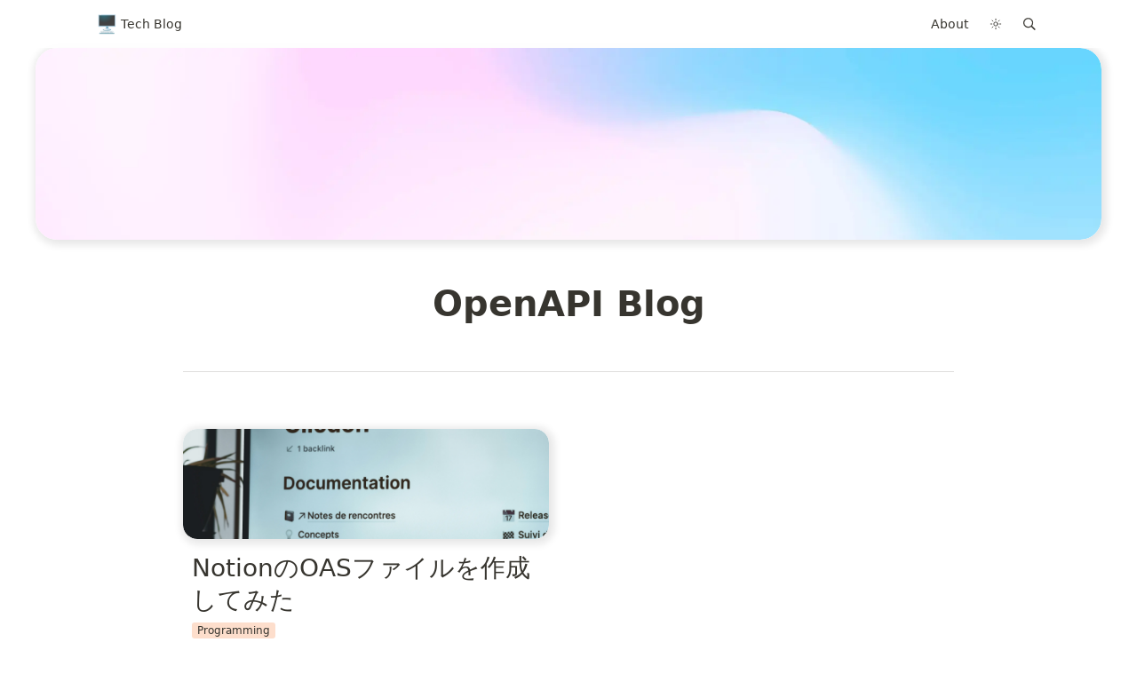

--- FILE ---
content_type: text/html; charset=utf-8
request_url: https://tech-blog.yoshikiohashi.dev/tags/openapi
body_size: 172948
content:
<!DOCTYPE html><html lang="ja"><head><meta charSet="utf-8"/><meta http-equiv="Content-Type" content="text/html; charset=utf-8"/><meta name="viewport" content="width=device-width, initial-scale=1, shrink-to-fit=no, viewport-fit=cover"/><meta name="apple-mobile-web-app-capable" content="yes"/><meta name="apple-mobile-web-app-status-bar-style" content="black"/><meta name="theme-color" media="(prefers-color-scheme: light)" content="#fefffe"/><meta name="theme-color" media="(prefers-color-scheme: dark)" content="#2d3439"/><meta name="robots" content="index,follow"/><meta property="og:type" content="website"/><meta property="og:site_name" content="engineer blog by yoshiki-0428"/><meta property="twitter:domain" content="tech-blog.yoshikiohashi.dev"/><meta name="twitter:creator" content="@yoshiki__0428"/><meta name="twitter:card" content="summary_large_image"/><meta name="twitter:image" content="https://tech-blog.yoshikiohashi.dev/api/social-image?id=df0b51fe-0eb0-4981-aaa9-5c7e2a2280b4"/><meta property="og:image" content="https://tech-blog.yoshikiohashi.dev/api/social-image?id=df0b51fe-0eb0-4981-aaa9-5c7e2a2280b4"/><link rel="canonical" href="https://tech-blog.yoshikiohashi.dev"/><meta property="og:url" content="https://tech-blog.yoshikiohashi.dev"/><meta property="twitter:url" content="https://tech-blog.yoshikiohashi.dev"/><link rel="alternate" type="application/rss+xml" href="https://tech-blog.yoshikiohashi.dev/feed" title="engineer blog by yoshiki-0428"/><meta property="og:title" content="OpenAPI Blog"/><meta name="twitter:title" content="OpenAPI Blog"/><title>OpenAPI Blog</title><link rel="preload" as="image" imageSrcSet="/_next/image?url=https%3A%2F%2Ftransitivebullsh.it%2Fpage-cover.jpg&amp;w=2048&amp;q=75 1x, /_next/image?url=https%3A%2F%2Ftransitivebullsh.it%2Fpage-cover.jpg&amp;w=3840&amp;q=75 2x"/><meta name="next-head-count" content="23"/><link rel="shortcut icon" href="/favicon.ico"/><link rel="icon" type="image/png" sizes="32x32" href="favicon-32x32.png"/><link rel="apple-touch-icon" sizes="180x180" href="/apple-touch-icon.png"/><link rel="icon" type="image/png" sizes="96x96" href="/favicon-96x96.png"/><link rel="manifest" href="/manifest.json"/><link rel="preload" href="/_next/static/css/07e38659f79e7a60.css" as="style"/><link rel="stylesheet" href="/_next/static/css/07e38659f79e7a60.css" data-n-g=""/><link rel="preload" href="/_next/static/css/56fd259c7802fd21.css" as="style"/><link rel="stylesheet" href="/_next/static/css/56fd259c7802fd21.css" data-n-p=""/><noscript data-n-css=""></noscript><script defer="" nomodule="" src="/_next/static/chunks/polyfills-c67a75d1b6f99dc8.js"></script><script defer="" src="/_next/static/chunks/3607272e.149002cb2570f981.js"></script><script defer="" src="/_next/static/chunks/2449.c6fcd68ef31d46d0.js"></script><script src="/_next/static/chunks/webpack-5246b7aee7ce5480.js" defer=""></script><script src="/_next/static/chunks/framework-d51ece3d757c7ed2.js" defer=""></script><script src="/_next/static/chunks/main-293e3f562aa9b5e9.js" defer=""></script><script src="/_next/static/chunks/pages/_app-cef20ddd2b35200f.js" defer=""></script><script src="/_next/static/chunks/9450-078c96dbbab7c0c6.js" defer=""></script><script src="/_next/static/chunks/7745-7e7ddc8df03b7085.js" defer=""></script><script src="/_next/static/chunks/pages/tags/%5BtagName%5D-0162f847d3046e87.js" defer=""></script><script src="/_next/static/1FF-kKnVBKIyj6kTYiuFV/_buildManifest.js" defer=""></script><script src="/_next/static/1FF-kKnVBKIyj6kTYiuFV/_ssgManifest.js" defer=""></script></head><body><script>
/** Inlined version of noflash.js from use-dark-mode */
;(function () {
  var storageKey = 'darkMode'
  var classNameDark = 'dark-mode'
  var classNameLight = 'light-mode'
  function setClassOnDocumentBody(darkMode) {
    document.body.classList.add(darkMode ? classNameDark : classNameLight)
    document.body.classList.remove(darkMode ? classNameLight : classNameDark)
  }
  var preferDarkQuery = '(prefers-color-scheme: dark)'
  var mql = window.matchMedia(preferDarkQuery)
  var supportsColorSchemeQuery = mql.media === preferDarkQuery
  var localStorageTheme = null
  try {
    localStorageTheme = localStorage.getItem(storageKey)
  } catch (err) {}
  var localStorageExists = localStorageTheme !== null
  if (localStorageExists) {
    localStorageTheme = JSON.parse(localStorageTheme)
  }
  // Determine the source of truth
  if (localStorageExists) {
    // source of truth from localStorage
    setClassOnDocumentBody(localStorageTheme)
  } else if (supportsColorSchemeQuery) {
    // source of truth from system
    setClassOnDocumentBody(mql.matches)
    localStorage.setItem(storageKey, mql.matches)
  } else {
    // source of truth from document.body
    var isDarkMode = document.body.classList.contains(classNameDark)
    localStorage.setItem(storageKey, JSON.stringify(isDarkMode))
  }
})();
</script><div id="__next"><div class="notion notion-app light-mode notion-block-16cd02ffe044407c9e9aef8112c1739d"><div class="notion-viewport"></div><div class="notion-frame"><header class="notion-header"><div class="notion-nav-header"><div class="breadcrumbs"><a class="breadcrumb" href="/"><div class="notion-page-icon-inline notion-page-icon-span"><span class="icon notion-page-icon" role="img" aria-label="🖥️">🖥️</span></div><span class="title">Tech Blog</span></a></div><div class="notion-nav-header-rhs breadcrumbs"><a href="/about-me" class="breadcrumb button">About</a><div class="breadcrumb button styles_hidden__7gYve"><svg stroke="currentColor" fill="currentColor" stroke-width="0" viewBox="0 0 512 512" height="1em" width="1em" xmlns="http://www.w3.org/2000/svg"><path fill="none" stroke-linecap="round" stroke-miterlimit="10" stroke-width="32" d="M256 48v48m0 320v48m147.08-355.08l-33.94 33.94M142.86 369.14l-33.94 33.94M464 256h-48m-320 0H48m355.08 147.08l-33.94-33.94M142.86 142.86l-33.94-33.94"></path><circle cx="256" cy="256" r="80" fill="none" stroke-linecap="round" stroke-miterlimit="10" stroke-width="32"></circle></svg></div><div role="button" class="breadcrumb button notion-search-button"><svg class="notion-icon searchIcon" viewBox="0 0 17 17"><path d="M6.78027 13.6729C8.24805 13.6729 9.60156 13.1982 10.709 12.4072L14.875 16.5732C15.0684 16.7666 15.3232 16.8633 15.5957 16.8633C16.167 16.8633 16.5713 16.4238 16.5713 15.8613C16.5713 15.5977 16.4834 15.3516 16.29 15.1582L12.1504 11.0098C13.0205 9.86719 13.5391 8.45215 13.5391 6.91406C13.5391 3.19629 10.498 0.155273 6.78027 0.155273C3.0625 0.155273 0.0214844 3.19629 0.0214844 6.91406C0.0214844 10.6318 3.0625 13.6729 6.78027 13.6729ZM6.78027 12.2139C3.87988 12.2139 1.48047 9.81445 1.48047 6.91406C1.48047 4.01367 3.87988 1.61426 6.78027 1.61426C9.68066 1.61426 12.0801 4.01367 12.0801 6.91406C12.0801 9.81445 9.68066 12.2139 6.78027 12.2139Z"></path></svg></div></div></div></header><div class="notion-page-scroller"><div class="notion-page-cover-wrapper"><span style="box-sizing:border-box;display:inline-block;overflow:hidden;width:initial;height:initial;background:none;opacity:1;border:0;margin:0;padding:0;position:relative;max-width:100%"><span style="box-sizing:border-box;display:block;width:initial;height:initial;background:none;opacity:1;border:0;margin:0;padding:0;max-width:100%"><img style="display:block;max-width:100%;width:initial;height:initial;background:none;opacity:1;border:0;margin:0;padding:0" alt="" aria-hidden="true" src="data:image/svg+xml,%3csvg%20xmlns=%27http://www.w3.org/2000/svg%27%20version=%271.1%27%20width=%272000%27%20height=%27500%27/%3e"/></span><img alt="Blog" srcSet="/_next/image?url=https%3A%2F%2Ftransitivebullsh.it%2Fpage-cover.jpg&amp;w=2048&amp;q=75 1x, /_next/image?url=https%3A%2F%2Ftransitivebullsh.it%2Fpage-cover.jpg&amp;w=3840&amp;q=75 2x" src="/_next/image?url=https%3A%2F%2Ftransitivebullsh.it%2Fpage-cover.jpg&amp;w=3840&amp;q=75" decoding="async" data-nimg="intrinsic" class="notion-page-cover" style="position:absolute;top:0;left:0;bottom:0;right:0;box-sizing:border-box;padding:0;border:none;margin:auto;display:block;width:0;height:0;min-width:100%;max-width:100%;min-height:100%;max-height:100%;object-position:center 0%;background-size:cover;background-position:center 0%;filter:blur(20px);background-image:url(&quot;[data-uri]&quot;)"/><noscript><img alt="Blog" srcSet="/_next/image?url=https%3A%2F%2Ftransitivebullsh.it%2Fpage-cover.jpg&amp;w=2048&amp;q=75 1x, /_next/image?url=https%3A%2F%2Ftransitivebullsh.it%2Fpage-cover.jpg&amp;w=3840&amp;q=75 2x" src="/_next/image?url=https%3A%2F%2Ftransitivebullsh.it%2Fpage-cover.jpg&amp;w=3840&amp;q=75" decoding="async" data-nimg="intrinsic" style="position:absolute;top:0;left:0;bottom:0;right:0;box-sizing:border-box;padding:0;border:none;margin:auto;display:block;width:0;height:0;min-width:100%;max-width:100%;min-height:100%;max-height:100%;object-position:center 0%" class="notion-page-cover"/></noscript></span></div><main class="notion-page notion-page-has-cover notion-page-no-icon notion-page-has-text-icon notion-full-page tags-page"><h1 class="notion-title">OpenAPI Blog</h1><div><div></div><div class="notion-collection-header"><div class="notion-collection-header-title">Blog</div></div></div><div class="notion-collection"><div class="notion-gallery"><div class="notion-gallery-view"><div class="notion-gallery-grid notion-gallery-grid-size-small"><a class="notion-collection-card notion-collection-card-size-small" href="/create-notion-oas-file"><div class="notion-collection-card-cover"><span style="box-sizing:border-box;display:inline-block;overflow:hidden;width:initial;height:initial;background:none;opacity:1;border:0;margin:0;padding:0;position:relative;max-width:100%"><span style="box-sizing:border-box;display:block;width:initial;height:initial;background:none;opacity:1;border:0;margin:0;padding:0;max-width:100%"><img style="display:block;max-width:100%;width:initial;height:initial;background:none;opacity:1;border:0;margin:0;padding:0" alt="" aria-hidden="true" src="data:image/svg+xml,%3csvg%20xmlns=%27http://www.w3.org/2000/svg%27%20version=%271.1%27%20width=%275184%27%20height=%273456%27/%3e"/></span><img alt="NotionのOASファイルを作成してみた" src="[data-uri]" decoding="async" data-nimg="intrinsic" style="position:absolute;top:0;left:0;bottom:0;right:0;box-sizing:border-box;padding:0;border:none;margin:auto;display:block;width:0;height:0;min-width:100%;max-width:100%;min-height:100%;max-height:100%;object-fit:cover;object-position:center 50%;background-size:cover;background-position:center 50%;filter:blur(20px);background-image:url(&quot;[data-uri]&quot;)"/><noscript><img alt="NotionのOASファイルを作成してみた" srcSet="/_next/image?url=https%3A%2F%2Fimages.unsplash.com%2Fphoto-1600267204091-5c1ab8b10c02%3Fixlib%3Drb-4.0.3%26q%3D85%26fm%3Djpg%26crop%3Dentropy%26cs%3Dsrgb&amp;w=3840&amp;q=75 1x" src="/_next/image?url=https%3A%2F%2Fimages.unsplash.com%2Fphoto-1600267204091-5c1ab8b10c02%3Fixlib%3Drb-4.0.3%26q%3D85%26fm%3Djpg%26crop%3Dentropy%26cs%3Dsrgb&amp;w=3840&amp;q=75" decoding="async" data-nimg="intrinsic" style="position:absolute;top:0;left:0;bottom:0;right:0;box-sizing:border-box;padding:0;border:none;margin:auto;display:block;width:0;height:0;min-width:100%;max-width:100%;min-height:100%;max-height:100%;object-fit:cover;object-position:center 50%" loading="lazy"/></noscript></span></div><div class="notion-collection-card-body"><div class="notion-collection-card-property"><span class="notion-property notion-property-title"><span class="notion-page-link"><span class="notion-page-title"><div class="notion-page-icon-inline notion-page-icon-span"><span class="notion-page-title-icon notion-page-icon" role="img" aria-label="🧑🏻‍💻">🧑🏻‍💻</span></div><span class="notion-page-title-text">NotionのOASファイルを作成してみた</span></span></span></span></div><div class="notion-collection-card-property"><span class="notion-property notion-property-select"><div class="notion-property-select-item notion-item-orange">Programming</div></span></div><div class="notion-collection-card-property"><span class="notion-property notion-property-multi_select"><div class="notion-property-multi_select-item notion-item-pink">Blog</div><div class="notion-property-multi_select-item notion-item-brown">OpenAPI</div></span></div><div class="notion-collection-card-property"><span class="notion-property notion-property-text"><form action="https://github.com/yoshiki-0428/" target="_blank"><input type="submit" class="nested-form-link notion-link" value="Yoshiki"/></form></span></div></div></a></div></div></div></div><div style="margin:auto"><div class="styles_pageActions__hTb1P"><a class="styles_likeTweet__xxvAm" title="Like this article"><svg stroke="currentColor" fill="currentColor" stroke-width="0" viewBox="0 0 512 512" height="1em" width="1em" xmlns="http://www.w3.org/2000/svg"><path fill="none" stroke-linecap="round" stroke-linejoin="round" stroke-width="32" d="M352.92 80C288 80 256 144 256 144s-32-64-96.92-64c-52.76 0-94.54 44.14-95.08 96.81-1.1 109.33 86.73 187.08 183 252.42a16 16 0 0018 0c96.26-65.34 184.09-143.09 183-252.42-.54-52.67-42.32-96.81-95.08-96.81z"></path></svg></a><a class="styles_retweet__ccIGG" href="https://twitter.com/share?url=https://tech-blog.yoshikiohashi.dev&amp;text=OpenAPI Blog" target="_blank" rel="noopener noreferrer" title="Share on Twitter"><svg stroke="currentColor" fill="currentColor" stroke-width="0" viewBox="0 0 1024 1024" height="1em" width="1em" xmlns="http://www.w3.org/2000/svg"><path d="M136 552h63.6c4.4 0 8-3.6 8-8V288.7h528.6v72.6c0 1.9.6 3.7 1.8 5.2a8.3 8.3 0 0 0 11.7 1.4L893 255.4c4.3-5 3.6-10.3 0-13.2L749.7 129.8a8.22 8.22 0 0 0-5.2-1.8c-4.6 0-8.4 3.8-8.4 8.4V209H199.7c-39.5 0-71.7 32.2-71.7 71.8V544c0 4.4 3.6 8 8 8zm752-80h-63.6c-4.4 0-8 3.6-8 8v255.3H287.8v-72.6c0-1.9-.6-3.7-1.8-5.2a8.3 8.3 0 0 0-11.7-1.4L131 768.6c-4.3 5-3.6 10.3 0 13.2l143.3 112.4c1.5 1.2 3.3 1.8 5.2 1.8 4.6 0 8.4-3.8 8.4-8.4V815h536.6c39.5 0 71.7-32.2 71.7-71.8V480c-.2-4.4-3.8-8-8.2-8z"></path></svg></a></div></div></main><footer class="styles_footer__RBpyk"><div class="styles_copyright__nhL_k">Copyright <!-- -->2026<!-- --> <!-- -->Yoshiki</div><div class="styles_settings__GyEhi"></div><div class="styles_social__ptL3p"><a class="styles_twitter__3YoqL" href="https://twitter.com/yoshiki__0428" title="Twitter @yoshiki__0428" target="_blank" rel="noopener noreferrer"><svg stroke="currentColor" fill="currentColor" stroke-width="0" viewBox="0 0 512 512" height="1em" width="1em" xmlns="http://www.w3.org/2000/svg"><path d="M459.37 151.716c.325 4.548.325 9.097.325 13.645 0 138.72-105.583 298.558-298.558 298.558-59.452 0-114.68-17.219-161.137-47.106 8.447.974 16.568 1.299 25.34 1.299 49.055 0 94.213-16.568 130.274-44.832-46.132-.975-84.792-31.188-98.112-72.772 6.498.974 12.995 1.624 19.818 1.624 9.421 0 18.843-1.3 27.614-3.573-48.081-9.747-84.143-51.98-84.143-102.985v-1.299c13.969 7.797 30.214 12.67 47.431 13.319-28.264-18.843-46.781-51.005-46.781-87.391 0-19.492 5.197-37.36 14.294-52.954 51.655 63.675 129.3 105.258 216.365 109.807-1.624-7.797-2.599-15.918-2.599-24.04 0-57.828 46.782-104.934 104.934-104.934 30.213 0 57.502 12.67 76.67 33.137 23.715-4.548 46.456-13.32 66.599-25.34-7.798 24.366-24.366 44.833-46.132 57.827 21.117-2.273 41.584-8.122 60.426-16.243-14.292 20.791-32.161 39.308-52.628 54.253z"></path></svg></a><a class="styles_github__0JN7a" href="https://github.com/yoshiki-0428" title="GitHub @yoshiki-0428" target="_blank" rel="noopener noreferrer"><svg stroke="currentColor" fill="currentColor" stroke-width="0" viewBox="0 0 496 512" height="1em" width="1em" xmlns="http://www.w3.org/2000/svg"><path d="M165.9 397.4c0 2-2.3 3.6-5.2 3.6-3.3.3-5.6-1.3-5.6-3.6 0-2 2.3-3.6 5.2-3.6 3-.3 5.6 1.3 5.6 3.6zm-31.1-4.5c-.7 2 1.3 4.3 4.3 4.9 2.6 1 5.6 0 6.2-2s-1.3-4.3-4.3-5.2c-2.6-.7-5.5.3-6.2 2.3zm44.2-1.7c-2.9.7-4.9 2.6-4.6 4.9.3 2 2.9 3.3 5.9 2.6 2.9-.7 4.9-2.6 4.6-4.6-.3-1.9-3-3.2-5.9-2.9zM244.8 8C106.1 8 0 113.3 0 252c0 110.9 69.8 205.8 169.5 239.2 12.8 2.3 17.3-5.6 17.3-12.1 0-6.2-.3-40.4-.3-61.4 0 0-70 15-84.7-29.8 0 0-11.4-29.1-27.8-36.6 0 0-22.9-15.7 1.6-15.4 0 0 24.9 2 38.6 25.8 21.9 38.6 58.6 27.5 72.9 20.9 2.3-16 8.8-27.1 16-33.7-55.9-6.2-112.3-14.3-112.3-110.5 0-27.5 7.6-41.3 23.6-58.9-2.6-6.5-11.1-33.3 2.6-67.9 20.9-6.5 69 27 69 27 20-5.6 41.5-8.5 62.8-8.5s42.8 2.9 62.8 8.5c0 0 48.1-33.6 69-27 13.7 34.7 5.2 61.4 2.6 67.9 16 17.7 25.8 31.5 25.8 58.9 0 96.5-58.9 104.2-114.8 110.5 9.2 7.9 17 22.9 17 46.4 0 33.7-.3 75.4-.3 83.6 0 6.5 4.6 14.4 17.3 12.1C428.2 457.8 496 362.9 496 252 496 113.3 383.5 8 244.8 8zM97.2 352.9c-1.3 1-1 3.3.7 5.2 1.6 1.6 3.9 2.3 5.2 1 1.3-1 1-3.3-.7-5.2-1.6-1.6-3.9-2.3-5.2-1zm-10.8-8.1c-.7 1.3.3 2.9 2.3 3.9 1.6 1 3.6.7 4.3-.7.7-1.3-.3-2.9-2.3-3.9-2-.6-3.6-.3-4.3.7zm32.4 35.6c-1.6 1.3-1 4.3 1.3 6.2 2.3 2.3 5.2 2.6 6.5 1 1.3-1.3.7-4.3-1.3-6.2-2.2-2.3-5.2-2.6-6.5-1zm-11.4-14.7c-1.6 1-1.6 3.6 0 5.9 1.6 2.3 4.3 3.3 5.6 2.3 1.6-1.3 1.6-3.9 0-6.2-1.4-2.3-4-3.3-5.6-2z"></path></svg></a></div></footer></div></div></div></div><script id="__NEXT_DATA__" type="application/json">{"props":{"pageProps":{"site":{"domain":"tech-blog.yoshikiohashi.dev","name":"engineer blog by yoshiki-0428","rootNotionPageId":"df0b51fe0eb04981aaa95c7e2a2280b4","rootNotionSpaceId":null,"asideNotionPageId":"2ae2d6db5d324a729e81431217df2a4c","description":""},"recordMap":{"block":{"16cd02ff-e044-407c-9e9a-ef8112c1739d":{"value":{"id":"16cd02ff-e044-407c-9e9a-ef8112c1739d","version":246,"type":"collection_view_page","view_ids":["0dfee0e7-9270-4460-a399-a0c3b77252ec","18f23d2c-3cc6-808c-8229-000c175113da","044673e1-7393-4f09-9544-5641f755ca5d","16a525e4-4652-4881-bf3d-33ace9f98e27","db7628f8-9f55-4588-99ca-fd83709d23e8"],"collection_id":"67aaf7a2-628c-4f2e-9b38-86ae56b7d5f6","format":{"collection_pointer":{"id":"67aaf7a2-628c-4f2e-9b38-86ae56b7d5f6","table":"collection","spaceId":"9e336906-7501-43c0-b5aa-de1ca211a16c"},"copied_from_pointer":{"id":"526f78e0-a66e-4306-b72a-d07971445409","table":"block","spaceId":"9e336906-7501-43c0-b5aa-de1ca211a16c"}},"created_time":1663288767347,"last_edited_time":1756814065346,"parent_id":"df0b51fe-0eb0-4981-aaa9-5c7e2a2280b4","parent_table":"block","alive":true,"copied_from":"526f78e0-a66e-4306-b72a-d07971445409","space_id":"9e336906-7501-43c0-b5aa-de1ca211a16c","crdt_format_version":1,"crdt_data":{"title":{"r":"IS6YBfYoLzOC2Om93l8MRQ,\"start\",\"end\"","n":{"IS6YBfYoLzOC2Om93l8MRQ,\"start\",\"end\"":{"s":{"x":"IS6YBfYoLzOC2Om93l8MRQ","i":[{"t":"s"},{"t":"e"}],"l":""},"c":[]}}}}},"role":"reader"},"df0b51fe-0eb0-4981-aaa9-5c7e2a2280b4":{"value":{"id":"df0b51fe-0eb0-4981-aaa9-5c7e2a2280b4","version":356,"type":"page","properties":{"title":[["Tech Blog"]]},"content":["7df8359e-90d2-4a73-a422-09b9f0969353","59396937-6050-45dd-8700-f8da003a9c89","55bb6521-9ae5-4e59-9414-32c0bf48be6b","16cd02ff-e044-407c-9e9a-ef8112c1739d","f89fb48b-eadf-4e6d-8235-d17be41cb47b","715adb86-8223-4503-9072-780615fda593","ff206131-1c78-4a53-9857-32ce7609952f","1f7aacc3-d88c-43f9-900d-3b6f8f9edb51","e64f4e92-b769-48c4-8a3f-b0111e4b7087","d35036a4-0ea6-40b5-b2d4-b3bc54aeb587","8d067d32-c376-4854-a6a5-2c5f8bfc4f8c"],"format":{"site_id":"1b536906-7501-8149-83d7-0079f566847a","page_icon":"🖥️","page_cover":"https://images.unsplash.com/photo-1504280390367-361c6d9f38f4?ixlib=rb-1.2.1\u0026q=80\u0026cs=tinysrgb\u0026fm=jpg\u0026crop=entropy","page_cover_position":0.5},"permissions":[{"role":{"read_content":true,"insert_content":true,"update_content":true},"type":"bot_permission","bot_id":"e50f26e3-ee76-4e35-9856-dbb7b761c963","parent_id":"9e336906-7501-43c0-b5aa-de1ca211a16c","parent_table":"space"},{"role":"reader","type":"public_permission","is_site":true,"added_timestamp":1663288697607}],"created_time":1663288679461,"last_edited_time":1738592478570,"parent_id":"397d3cbb-cdb1-489d-ad65-7225e4677ec8","parent_table":"block","alive":true,"space_id":"9e336906-7501-43c0-b5aa-de1ca211a16c","crdt_format_version":1,"crdt_data":{"title":{"r":"mkGQuu9RLMwX0yVwaJgq0Q,\"start\",\"end\"","n":{"mkGQuu9RLMwX0yVwaJgq0Q,\"start\",\"end\"":{"s":{"x":"mkGQuu9RLMwX0yVwaJgq0Q","i":[{"t":"s"},{"t":"t","i":["_d7E2ucWWDxO",1],"o":"start","l":9,"c":"Tech Blog"},{"t":"e"}],"l":""},"c":[]}}}}},"role":"reader"},"397d3cbb-cdb1-489d-ad65-7225e4677ec8":{"role":"none"},"c23fa3fb-80a7-4150-a75e-ccc7a04fd724":{"role":"none"},"9f307c0c-5545-48a2-84d2-324a9be4803b":{"role":"none"},"7df8359e-90d2-4a73-a422-09b9f0969353":{"value":{"id":"7df8359e-90d2-4a73-a422-09b9f0969353","version":152,"type":"text","properties":{"title":[["こんにちは！Yoshikiです。主に技術ブログを書いています。詳細のプロフィールは"],["こちら",[["a","/e8560208a8b840fc8a4c1632fb7c0c1a"]]],["に！"]]},"created_time":1663866480000,"last_edited_time":1663867440001,"parent_id":"df0b51fe-0eb0-4981-aaa9-5c7e2a2280b4","parent_table":"block","alive":true,"space_id":"9e336906-7501-43c0-b5aa-de1ca211a16c","crdt_format_version":1,"crdt_data":{"title":{"r":"X0Dl1JX0eMjfQaIs6GL0BA,\"start\",\"end\"","n":{"X0Dl1JX0eMjfQaIs6GL0BA,\"start\",\"end\"":{"s":{"x":"X0Dl1JX0eMjfQaIs6GL0BA","i":[{"t":"s"},{"t":"t","i":["N7lgK-Xvy-Jj",1],"o":"start","l":41,"c":"こんにちは！Yoshikiです。主に技術ブログを書いています。詳細のプロフィールは"},{"t":"t","i":["N7lgK-Xvy-Jj",42],"o":["N7lgK-Xvy-Jj",41],"l":3,"c":"こちら","b":[{"t":"a","x":"X0Dl1JX0eMjfQaIs6GL0BA","l":"","i":["N7lgK-Xvy-Jj",47],"s":{"i":["N7lgK-Xvy-Jj",42],"a":"b"},"e":{"i":["N7lgK-Xvy-Jj",44],"a":"a"},"a":["a","/e8560208a8b840fc8a4c1632fb7c0c1a"]}],"a":[]},{"t":"t","i":["N7lgK-Xvy-Jj",45],"o":["N7lgK-Xvy-Jj",44],"l":2,"c":"に！"},{"t":"e"}],"l":""},"c":[]}}}}},"role":"reader"},"59396937-6050-45dd-8700-f8da003a9c89":{"value":{"id":"59396937-6050-45dd-8700-f8da003a9c89","version":12,"type":"callout","properties":{"title":[["このブログはnotionで運用されています。"]]},"format":{"page_icon":"📖","block_color":"gray_background"},"created_time":1663867361083,"last_edited_time":1663867440001,"parent_id":"df0b51fe-0eb0-4981-aaa9-5c7e2a2280b4","parent_table":"block","alive":true,"space_id":"9e336906-7501-43c0-b5aa-de1ca211a16c","crdt_format_version":1,"crdt_data":{"title":{"r":"rOFUJUKGbfF7nHnAqZJoSQ,\"start\",\"end\"","n":{"rOFUJUKGbfF7nHnAqZJoSQ,\"start\",\"end\"":{"s":{"x":"rOFUJUKGbfF7nHnAqZJoSQ","i":[{"t":"s"},{"t":"t","i":["fK9bmbqqGTw6",1],"o":"start","l":22,"c":"このブログはnotionで運用されています。"},{"t":"e"}],"l":""},"c":[]}}}}},"role":"reader"},"55bb6521-9ae5-4e59-9414-32c0bf48be6b":{"value":{"id":"55bb6521-9ae5-4e59-9414-32c0bf48be6b","version":11,"type":"column_list","content":["032350c0-e51c-49fb-891c-20d7c4fb0bac","eab8caf4-61bf-4e0d-bb99-a5cb657234e9"],"created_time":1663307640000,"last_edited_time":1673603009790,"parent_id":"df0b51fe-0eb0-4981-aaa9-5c7e2a2280b4","parent_table":"block","alive":true,"space_id":"9e336906-7501-43c0-b5aa-de1ca211a16c","crdt_format_version":1,"crdt_data":{"title":{"r":"eYi3lO_zfSjdI4gODG0e8A,\"start\",\"end\"","n":{"eYi3lO_zfSjdI4gODG0e8A,\"start\",\"end\"":{"s":{"x":"eYi3lO_zfSjdI4gODG0e8A","i":[{"t":"s"},{"t":"e"}],"l":""},"c":[]}}}}},"role":"reader"},"f89fb48b-eadf-4e6d-8235-d17be41cb47b":{"value":{"id":"f89fb48b-eadf-4e6d-8235-d17be41cb47b","version":31,"type":"text","created_time":1663611720000,"last_edited_time":1663611720001,"parent_id":"df0b51fe-0eb0-4981-aaa9-5c7e2a2280b4","parent_table":"block","alive":true,"space_id":"9e336906-7501-43c0-b5aa-de1ca211a16c","crdt_format_version":1,"crdt_data":{"title":{"r":"R0dQNuM44UapBC5s7NiWdw,\"start\",\"end\"","n":{"R0dQNuM44UapBC5s7NiWdw,\"start\",\"end\"":{"s":{"x":"R0dQNuM44UapBC5s7NiWdw","i":[{"t":"s"},{"t":"e"}],"l":""},"c":[]}}}}},"role":"reader"},"715adb86-8223-4503-9072-780615fda593":{"value":{"id":"715adb86-8223-4503-9072-780615fda593","version":5,"type":"sub_header","properties":{"title":[["How to Search"]]},"created_time":1663611052322,"last_edited_time":1663611720001,"parent_id":"df0b51fe-0eb0-4981-aaa9-5c7e2a2280b4","parent_table":"block","alive":true,"space_id":"9e336906-7501-43c0-b5aa-de1ca211a16c","crdt_format_version":1,"crdt_data":{"title":{"r":"JsEaTn5pyiOdmMXGhkHpjw,\"start\",\"end\"","n":{"JsEaTn5pyiOdmMXGhkHpjw,\"start\",\"end\"":{"s":{"x":"JsEaTn5pyiOdmMXGhkHpjw","i":[{"t":"s"},{"t":"t","i":["rIseFyAt_fCC",1],"o":"start","l":13,"c":"How to Search"},{"t":"e"}],"l":""},"c":[]}}}}},"role":"reader"},"ff206131-1c78-4a53-9857-32ce7609952f":{"value":{"id":"ff206131-1c78-4a53-9857-32ce7609952f","version":30,"type":"text","properties":{"title":[["cmd + K",[["c"]]]]},"created_time":1663611540000,"last_edited_time":1663611720001,"parent_id":"df0b51fe-0eb0-4981-aaa9-5c7e2a2280b4","parent_table":"block","alive":true,"space_id":"9e336906-7501-43c0-b5aa-de1ca211a16c","crdt_format_version":1,"crdt_data":{"title":{"r":"ku19q7FUqCkO4KpkXR6LrQ,\"start\",\"end\"","n":{"ku19q7FUqCkO4KpkXR6LrQ,\"start\",\"end\"":{"s":{"x":"ku19q7FUqCkO4KpkXR6LrQ","i":[{"t":"s"},{"t":"t","i":["Pifwh-45GKa4",1],"o":"start","l":7,"c":"cmd + K","b":[{"t":"a","x":"ku19q7FUqCkO4KpkXR6LrQ","l":"","i":["Pifwh-45GKa4",8],"s":{"i":["Pifwh-45GKa4",1],"a":"b"},"e":{"i":["Pifwh-45GKa4",7],"a":"a"},"a":["c"]}],"a":[]},{"t":"e"}],"l":""},"c":[]}}}}},"role":"reader"},"1f7aacc3-d88c-43f9-900d-3b6f8f9edb51":{"value":{"id":"1f7aacc3-d88c-43f9-900d-3b6f8f9edb51","version":17,"type":"image","properties":{"size":[["32.3KB"]],"title":[["Untitled"]],"source":[["https://s3-us-west-2.amazonaws.com/secure.notion-static.com/1b11b4e1-8e94-4d70-8586-998515b2b98c/Untitled.png"]]},"format":{"block_width":709.9921875,"display_source":"https://s3-us-west-2.amazonaws.com/secure.notion-static.com/1b11b4e1-8e94-4d70-8586-998515b2b98c/Untitled.png","block_full_width":false,"block_page_width":true,"block_aspect_ratio":0.16897081413210446,"block_preserve_scale":true},"created_time":1663611600000,"last_edited_time":1738499133638,"parent_id":"df0b51fe-0eb0-4981-aaa9-5c7e2a2280b4","parent_table":"block","alive":true,"file_ids":["1b11b4e1-8e94-4d70-8586-998515b2b98c"],"space_id":"9e336906-7501-43c0-b5aa-de1ca211a16c","crdt_format_version":1,"crdt_data":{"title":{"r":"3CtkzMqqFXsMDLXyXWFWFQ,\"start\",\"end\"","n":{"3CtkzMqqFXsMDLXyXWFWFQ,\"start\",\"end\"":{"s":{"x":"3CtkzMqqFXsMDLXyXWFWFQ","i":[{"t":"s"},{"t":"t","i":["gwojadDfXxM3",1],"o":"start","l":8,"c":"Untitled"},{"t":"e"}],"l":""},"c":[]}}}}},"role":"reader"},"e64f4e92-b769-48c4-8a3f-b0111e4b7087":{"value":{"id":"e64f4e92-b769-48c4-8a3f-b0111e4b7087","version":11,"type":"text","created_time":1663611540000,"last_edited_time":1663612380001,"parent_id":"df0b51fe-0eb0-4981-aaa9-5c7e2a2280b4","parent_table":"block","alive":true,"space_id":"9e336906-7501-43c0-b5aa-de1ca211a16c","crdt_format_version":1,"crdt_data":{"title":{"r":"FREK6AsEsC7KIbZ75hppAA,\"start\",\"end\"","n":{"FREK6AsEsC7KIbZ75hppAA,\"start\",\"end\"":{"s":{"x":"FREK6AsEsC7KIbZ75hppAA","i":[{"t":"s"},{"t":"e"}],"l":""},"c":[]}}}}},"role":"reader"},"d35036a4-0ea6-40b5-b2d4-b3bc54aeb587":{"value":{"id":"d35036a4-0ea6-40b5-b2d4-b3bc54aeb587","version":6,"type":"text","created_time":1663611540000,"last_edited_time":1663612380001,"parent_id":"df0b51fe-0eb0-4981-aaa9-5c7e2a2280b4","parent_table":"block","alive":true,"space_id":"9e336906-7501-43c0-b5aa-de1ca211a16c","crdt_format_version":1,"crdt_data":{"title":{"r":"NmO-mp5VctoXSW_BOBWvRQ,\"start\",\"end\"","n":{"NmO-mp5VctoXSW_BOBWvRQ,\"start\",\"end\"":{"s":{"x":"NmO-mp5VctoXSW_BOBWvRQ","i":[{"t":"s"},{"t":"e"}],"l":""},"c":[]}}}}},"role":"reader"},"8d067d32-c376-4854-a6a5-2c5f8bfc4f8c":{"value":{"id":"8d067d32-c376-4854-a6a5-2c5f8bfc4f8c","version":31,"type":"toggle","properties":{"title":[["Another page"]]},"content":["2ae2d6db-5d32-4a72-9e81-431217df2a4c","a763a0f0-64eb-406d-a57b-98b9e3607c66"],"created_time":1663611540000,"last_edited_time":1664271540001,"parent_id":"df0b51fe-0eb0-4981-aaa9-5c7e2a2280b4","parent_table":"block","alive":true,"space_id":"9e336906-7501-43c0-b5aa-de1ca211a16c","crdt_format_version":1,"crdt_data":{"title":{"r":"uc-QAmSl14Rimu0HSPIJNw,\"start\",\"end\"","n":{"uc-QAmSl14Rimu0HSPIJNw,\"start\",\"end\"":{"s":{"x":"uc-QAmSl14Rimu0HSPIJNw","i":[{"t":"s"},{"t":"t","i":["vABUFaRaDNb-",1],"o":"start","l":12,"c":"Another page"},{"t":"e"}],"l":""},"c":[]}}}}},"role":"reader"},"e8560208-a8b8-40fc-8a4c-1632fb7c0c1a":{"value":{"id":"e8560208-a8b8-40fc-8a4c-1632fb7c0c1a","version":157,"type":"page","properties":{"title":[["About me"]]},"content":["46b06c33-5aa7-4965-9682-867f7f8186e0","d6ee6e5e-0a89-4594-ae5e-5160d3ba9d2b","305eea29-28c7-44cd-ac7c-013e00f1ecdc","b9f718fc-f8c5-478f-935c-c214a8073808","40c61175-2033-4c10-9e96-b22536772c0b","5ea2dcc5-d772-46f6-8d5d-0c4a5bf1a75b","f0f61aa8-9055-4aa2-8389-f96352e2b727","dd706d03-9ee6-4020-afe5-f387f9be5692","b5bbd122-de5d-4368-87f4-b38867216c8a","d33682b1-4c18-4a1f-8add-86943768ff0e","3045ec91-febd-4dee-b8ab-b2f7f8babddd","49314679-a552-4763-a663-09a8f717bf0c","03053d14-a67b-4e92-9dca-0829d489f382","6ed231b2-7351-4190-8ded-20f46e4b24c4","bf51974e-58be-49fc-a0e4-11973e471a70","4c49b0fc-8bf7-4ae0-97ff-5b7a79dbafe1"],"format":{"page_icon":"🤙","page_cover":"https://images.unsplash.com/photo-1472190649224-495422e1b602?ixlib=rb-4.0.3\u0026q=80\u0026fm=jpg\u0026crop=entropy\u0026cs=tinysrgb","page_cover_position":0.3026},"created_time":1663247525413,"last_edited_time":1673603079392,"parent_id":"032350c0-e51c-49fb-891c-20d7c4fb0bac","parent_table":"block","alive":true,"file_ids":["e4699e93-d6bf-4ec3-9b9e-237a7cc2655c"],"space_id":"9e336906-7501-43c0-b5aa-de1ca211a16c","crdt_format_version":1,"crdt_data":{"title":{"r":"4VuuDHr58sMqL6bsFMRGmQ,\"start\",\"end\"","n":{"4VuuDHr58sMqL6bsFMRGmQ,\"start\",\"end\"":{"s":{"x":"4VuuDHr58sMqL6bsFMRGmQ","i":[{"t":"s"},{"t":"t","i":["4BJ7dg-qUXk4",1],"o":"start","l":8,"c":"About me"},{"t":"e"}],"l":""},"c":[]}}}}},"role":"reader"},"032350c0-e51c-49fb-891c-20d7c4fb0bac":{"value":{"id":"032350c0-e51c-49fb-891c-20d7c4fb0bac","version":18,"type":"column","content":["e8560208-a8b8-40fc-8a4c-1632fb7c0c1a"],"format":{"column_ratio":0.5000000000000001},"created_time":1663307640000,"last_edited_time":1673603009790,"parent_id":"55bb6521-9ae5-4e59-9414-32c0bf48be6b","parent_table":"block","alive":true,"space_id":"9e336906-7501-43c0-b5aa-de1ca211a16c","crdt_format_version":1,"crdt_data":{"title":{"r":"EAy7lCMrWnslPSfmlHOgYA,\"start\",\"end\"","n":{"EAy7lCMrWnslPSfmlHOgYA,\"start\",\"end\"":{"s":{"x":"EAy7lCMrWnslPSfmlHOgYA","i":[{"t":"s"},{"t":"e"}],"l":""},"c":[]}}}}},"role":"reader"},"eab8caf4-61bf-4e0d-bb99-a5cb657234e9":{"value":{"id":"eab8caf4-61bf-4e0d-bb99-a5cb657234e9","version":9,"type":"column","content":["dab304da-c910-4841-815c-e50cc14f9db9"],"format":{"column_ratio":0.5},"created_time":1663569780000,"last_edited_time":1673603009790,"parent_id":"55bb6521-9ae5-4e59-9414-32c0bf48be6b","parent_table":"block","alive":true,"space_id":"9e336906-7501-43c0-b5aa-de1ca211a16c","crdt_format_version":1,"crdt_data":{"title":{"r":"RQuQQEEoQvqreKbpIM3OVA,\"start\",\"end\"","n":{"RQuQQEEoQvqreKbpIM3OVA,\"start\",\"end\"":{"s":{"x":"RQuQQEEoQvqreKbpIM3OVA","i":[{"t":"s"},{"t":"e"}],"l":""},"c":[]}}}}},"role":"reader"},"dab304da-c910-4841-815c-e50cc14f9db9":{"value":{"id":"dab304da-c910-4841-815c-e50cc14f9db9","version":84,"type":"page","properties":{"title":[["Tweets"]]},"content":["1828ef62-1dde-4cbc-83ca-5933ee511ff5","228a4a9a-bf15-403b-bc35-459c6784fa8d","c3eba670-49d0-492a-b9b6-fd1aadd5b458","b75e0282-1dec-429f-ba50-365e912b239e","d0d2482b-aed2-4a23-8d39-60559c50f0d0","0f25b5cc-287c-4bd8-bafd-3a74bb92117c","7e52da0d-c1c6-4648-907f-2dcb88d7d96d","e3518c59-8d53-44b7-9c21-ce4126da467a","d33a22ac-5f23-4d1b-9d51-feddb7e17bc4","669ba947-fd0d-4570-b9e1-358019e78e70","3c94a46a-0976-4ce6-90ea-6fc8af5b5c5a","617845f2-0e25-41c1-b815-1ef5d0ebb05a","eb07944d-78b6-4d62-bc01-ec14211da233","c37a4dc7-9666-4748-a44e-cf6253de8c1d","7f1a6c4c-a315-48b3-b02e-2400974741c8","6e86c4b3-86f2-44ca-bb44-b1f7c6088614","130f8c14-1065-4d64-b753-bf25db036668","d0b4f269-d52a-4bdf-81de-53b65ec2117c","99f48955-8687-428b-b6a1-9d7216bdfc70","d836e004-608c-4a03-a594-ecd71bbb2c17","59a88e2a-f845-4b0b-be0e-60335866cdc8","62ca5f91-136f-4a5a-9db9-12a48997ba5c","1ddc02a5-e304-4216-9104-47da2379d824","8f330207-be4f-459b-b8bf-b767f8c91016"],"format":{"page_icon":"🐦"},"created_time":1663565176290,"last_edited_time":1680911348064,"parent_id":"eab8caf4-61bf-4e0d-bb99-a5cb657234e9","parent_table":"block","alive":true,"space_id":"9e336906-7501-43c0-b5aa-de1ca211a16c","crdt_format_version":1,"crdt_data":{"title":{"r":"HTXb5V09bA_ZwmsrWcK-Og,\"start\",\"end\"","n":{"HTXb5V09bA_ZwmsrWcK-Og,\"start\",\"end\"":{"s":{"x":"HTXb5V09bA_ZwmsrWcK-Og","i":[{"t":"s"},{"t":"t","i":["O5LYLhibHTFK",1],"o":"start","l":6,"c":"Tweets"},{"t":"e"}],"l":""},"c":[]}}}}},"role":"reader"},"2ae2d6db-5d32-4a72-9e81-431217df2a4c":{"value":{"id":"2ae2d6db-5d32-4a72-9e81-431217df2a4c","version":873,"type":"page","properties":{"title":[["Side View"]]},"content":["1fc684af-b7e2-4976-a32a-e0d8911b2786","255f1fee-503e-4e9b-996c-24208f33c82e","bde936b2-222f-4e41-b8b4-3e887a1cab59","a80deb48-41fa-44e9-9e38-fbd00de4dc2f","81e2da53-fdc4-4317-81e1-b8fe91834e4a","abb84763-6432-4f06-b3ea-3fe1dfea7c77","3ee82d64-116e-476f-aba1-a0a972e86a48","307dc84f-af56-4f75-8039-df38d71fbc5e","e99a5095-0802-4e2e-afd9-1847ff41e0ce","a14020cf-60cd-403a-8472-1fd037aea108","3d3d3028-3931-489d-8852-81d6c2727502","90fc9f3d-e4ce-4488-938e-747d5a12d1a5"],"created_time":1663612416562,"last_edited_time":1664413620001,"parent_id":"8d067d32-c376-4854-a6a5-2c5f8bfc4f8c","parent_table":"block","alive":true,"space_id":"9e336906-7501-43c0-b5aa-de1ca211a16c","crdt_format_version":1,"crdt_data":{"title":{"r":"gQMr8rHax3mEvbLybGZaBA,\"start\",\"end\"","n":{"gQMr8rHax3mEvbLybGZaBA,\"start\",\"end\"":{"s":{"x":"gQMr8rHax3mEvbLybGZaBA","i":[{"t":"s"},{"t":"t","i":["ViHhrUQt9u73",1],"o":"start","l":9,"c":"Side View"},{"t":"e"}],"l":""},"c":[]}}}}},"role":"reader"},"a763a0f0-64eb-406d-a57b-98b9e3607c66":{"value":{"id":"a763a0f0-64eb-406d-a57b-98b9e3607c66","version":27,"type":"page","properties":{"title":[["backup"]]},"content":["ee851d9e-e7d9-492f-957e-15c940083d81","1b144ad9-293a-49ef-8077-4c8d3b6860e3","c6277869-4360-4f8d-ae27-40cb01cffa39","62e7ebcf-8f5c-41d3-8d37-b877a3c0021e","851da96e-6254-4066-b298-88917ff389dc","338fc9f6-d71b-4aa4-9c14-4c09910ddb28","27f16fd1-88ae-492b-aeb0-af0c2de5e67f","89db5c42-c397-431a-8818-5f1c12e9c719","bfcc6399-ede4-4cae-a204-27a8a6f60360","28b95934-d184-414d-aab4-79df96bd8e58","8f670926-3a20-4598-ae99-f64901812811","6d497cb1-38ce-4578-a945-0b5a4ec63cbb","39d88924-08f8-4657-973b-3560ed46fa10"],"created_time":1664271550704,"last_edited_time":1664271540001,"parent_id":"8d067d32-c376-4854-a6a5-2c5f8bfc4f8c","parent_table":"block","alive":true,"space_id":"9e336906-7501-43c0-b5aa-de1ca211a16c","crdt_format_version":1,"crdt_data":{"title":{"r":"CmvE4IX6R_q4sfZMJDS0wQ,\"start\",\"end\"","n":{"CmvE4IX6R_q4sfZMJDS0wQ,\"start\",\"end\"":{"s":{"x":"CmvE4IX6R_q4sfZMJDS0wQ","i":[{"t":"s"},{"t":"t","i":["Qo49GsCGdGZV",1],"o":"start","l":6,"c":"backup"},{"t":"e"}],"l":""},"c":[]}}}}},"role":"reader"},"028f37b8-8d27-4575-a054-f94d9714c075":{"value":{"id":"028f37b8-8d27-4575-a054-f94d9714c075","version":281,"type":"page","properties":{"=Mie":[["committing-files-to-a-specific-repository-using-pygithub"]],"B?IU":[["Yoshiki",[["a","https://github.com/yoshiki-0428/"]]]],"Cozx":[["Python,GitHub"]],"InKD":[["‣",[["d",{"type":"date","start_date":"2020-07-08"}]]]],"M~{U":[["PyGithubを使用してファイルをコミットするコードを書いたので備忘録として書いておきます"]],"Rvq\\":[["45"]],"SE^S":[["Yes"]],"hEOV":[["‣",[["d",{"type":"date","start_date":"2020-07-08"}]]]],"oBhk":[["tech"]],"tbes":[["Programming"]],"u[K|":[["1428"]],"title":[["PyGithubを使って特定リポジトリにファイルをコミットする"]]},"content":["1c4204ad-24b5-4348-88b8-c68e93de78ef","63625d45-611b-4613-b6b8-f7a2b15316a5","84e62251-4b69-43d0-aee2-fd247516e719","bed4b865-9f3e-4378-9128-b3939412e360","21ebfce9-fa41-47fa-a9f5-5d460f996720","7e2815b0-894d-44a7-86df-d5e4135b1135","b485280c-18c3-4b51-b1c0-fa0d6834c06a","7e89d2b9-899f-4f8a-af2f-5d3b98c10d57","56aef55e-8188-45cd-81a7-7f8466bcb9ee","6fe25daf-549b-4e02-8fd2-24819ad51e70","d3bea976-b9d3-4f42-b6df-5e26e170d885","73f6f572-e0ae-42b1-8178-be13a6e9862b","3239dd90-4218-45b3-b3ec-0228dbe49c1a","3f1b9c70-efd3-45b0-96a3-0c71eaf7bd23","05568646-c4fe-4f9c-81c2-43ed3cb5e72f","7074b511-53fb-489e-a052-dc9c5db74d79","e0fd575e-cb29-470a-a895-c873b74ebc2a","73e917c3-4d09-41f4-a800-b266431a9be8","d45aed9e-1eb2-4ceb-9459-96f6140a16b3"],"format":{"page_cover":"https://images.unsplash.com/photo-1526379095098-d400fd0bf935?ixlib=rb-1.2.1\u0026q=80\u0026cs=tinysrgb\u0026fm=jpg\u0026crop=entropy","block_locked":false,"block_locked_by":"f16a3217-7e90-4d46-a5e6-fe6662acb52b","copied_from_pointer":{"id":"9dd36524-55a7-459a-84f7-d8bc157ffe53","table":"block","spaceId":"9e336906-7501-43c0-b5aa-de1ca211a16c"},"page_cover_position":0.5},"created_time":1663304791609,"last_edited_time":1738594463439,"parent_id":"67aaf7a2-628c-4f2e-9b38-86ae56b7d5f6","parent_table":"collection","alive":true,"copied_from":"9dd36524-55a7-459a-84f7-d8bc157ffe53","created_by_table":"notion_user","created_by_id":"f16a3217-7e90-4d46-a5e6-fe6662acb52b","last_edited_by_table":"notion_user","last_edited_by_id":"f16a3217-7e90-4d46-a5e6-fe6662acb52b","space_id":"9e336906-7501-43c0-b5aa-de1ca211a16c","crdt_format_version":1,"crdt_data":{"title":{"r":"0R4lT3qoq24ZkVDnFtG9TA,\"start\",\"end\"","n":{"0R4lT3qoq24ZkVDnFtG9TA,\"start\",\"end\"":{"s":{"x":"0R4lT3qoq24ZkVDnFtG9TA","i":[{"t":"s"},{"t":"t","i":["7O7wuAq09Vh2",1],"o":"start","l":31,"c":"PyGithubを使って特定リポジトリにファイルをコミットする"},{"t":"e"}],"l":""},"c":[]}}}}},"role":"reader"},"182e7b5a-7084-4e27-aa35-461bf497a7fb":{"value":{"id":"182e7b5a-7084-4e27-aa35-461bf497a7fb","version":595,"type":"page","properties":{"=Mie":[["webclient-xml-parse-and-api-error"]],"B?IU":[["Yoshiki",[["a","https://github.com/yoshiki-0428/"]]]],"Cozx":[["Java,WebClient"]],"InKD":[["‣",[["d",{"type":"datetime","time_zone":"Asia/Tokyo","start_date":"2023-04-04","start_time":"03:30"}]]]],"M~{U":[["例えば、特定のエンドポイントにPostするとこのエラーコードのときだけリトライしてくれという仕様があったときにどう実装するかを解説していきます。"]],"Rvq\\":[["101"]],"SE^S":[["Yes"]],"hEOV":[["‣",[["d",{"type":"datetime","time_zone":"Etc/GMT-9","start_date":"2023-04-06","start_time":"13:46"}]]]],"oBhk":[["tech"]],"tbes":[["Programming"]],"u[K|":[["3865"]],"title":[["WebClientでXML＋APIエラー時の特定条件でのRetryを定義する"]]},"content":["692d7bf8-0d73-4e96-a545-7e933de70c61","36468a91-5a0a-4e24-9da0-6a13c30b6f18","c51665aa-d3e4-4289-927a-810bd2e45b59","05cba555-c9df-4009-a7c0-a81fd4fcf9f2","07ab2377-1d1a-4bc8-b619-377ba9118dfb","ca8b2bce-817b-41f3-bd31-b501e89ca493","1079886a-0c97-4bad-b875-65b39f5aeff9","92af1363-6039-41a4-aeed-85c3201ba80b","12076ad1-af54-4fd3-9cad-32ac735eee9b","f5b05d64-bd18-4258-b909-ab21fc298f1c","07ab4a5f-0835-4e90-bc0f-e77197f425ab","7cf4d7f6-ae79-4e8a-a286-e1669454e27b","0afdc22d-f14b-49dc-9abc-51a07892aab3","63cf64df-bd93-4ed7-8260-668c0d561224","aa9906de-312b-465c-b61e-cbeab0cea175","f855fc5e-dfb1-4ef8-be54-78b67c83bb7e","c9ae9f2b-0721-42d3-b22c-3a0afdf00384","01048db9-8ebe-408f-a97b-a4781a7de705","6c280ac2-4c18-43d7-8449-4978b297f994","e6a32d22-f274-4cae-af45-5453a69afb06","e04f6e09-1f70-4af8-a6bc-8aa2cb220d94","26c7f83e-fd6d-40dc-b54f-8a39b15551a5","c04a6137-305a-48a0-a5a3-65a264325dfa","77b996bf-1006-42e4-be30-ada7ad06bfe0","91a3d0a8-cfd5-477c-8797-0b78454d1bc2","9b3b1cc0-1d08-4385-b8d8-0d119883af67","211a79d6-40d1-4ee0-adde-ea56b3345cb0","a1dd5935-18b6-45c9-9205-c1796a809ab6","e41a4ab7-d1c7-455a-97ed-4e7e993d1a8d","dc8a846a-2972-4ee1-afe2-d309d1d188bb","be6ecd38-fca4-4ef2-a2f1-89774bcc581b","243141f0-7507-4abb-9fba-b9889239242a","79be7ffd-0454-4813-886a-8c8b487e8fb8"],"format":{"page_icon":"🧑🏻‍💻","page_cover":"https://images.unsplash.com/photo-1444703686981-a3abbc4d4fe3?ixlib=rb-4.0.3\u0026q=85\u0026fm=jpg\u0026crop=entropy\u0026cs=srgb","block_locked":false,"block_locked_by":"f16a3217-7e90-4d46-a5e6-fe6662acb52b","copied_from_pointer":{"id":"23c4c40e-f3c1-4827-96ba-420475672888","table":"block","spaceId":"9e336906-7501-43c0-b5aa-de1ca211a16c"},"page_cover_position":0.5},"created_time":1680518141144,"last_edited_time":1738594392122,"parent_id":"67aaf7a2-628c-4f2e-9b38-86ae56b7d5f6","parent_table":"collection","alive":true,"copied_from":"23c4c40e-f3c1-4827-96ba-420475672888","created_by_table":"notion_user","created_by_id":"f16a3217-7e90-4d46-a5e6-fe6662acb52b","last_edited_by_table":"notion_user","last_edited_by_id":"f16a3217-7e90-4d46-a5e6-fe6662acb52b","space_id":"9e336906-7501-43c0-b5aa-de1ca211a16c","crdt_format_version":1,"crdt_data":{"title":{"r":"lOFMjFhznfKqI6aVc6lszg,\"start\",\"end\"","n":{"lOFMjFhznfKqI6aVc6lszg,\"start\",\"end\"":{"s":{"x":"lOFMjFhznfKqI6aVc6lszg","i":[{"t":"s"},{"t":"t","i":["ev_uouh6WCLL",1],"o":"start","l":38,"c":"WebClientでXML＋APIエラー時の特定条件でのRetryを定義する"},{"t":"e"}],"l":""},"c":[]}}}}},"role":"reader"},"26223d2c-3cc6-80d5-9c42-cb1bfd7a209a":{"value":{"id":"26223d2c-3cc6-80d5-9c42-cb1bfd7a209a","version":250,"type":"page","properties":{"=Mie":[["ai-development-org-summit"]],"B?IU":[["Yoshiki",[["a","https://github.com/yoshiki-0428/"]]]],"Cozx":[["AI"]],"InKD":[["‣",[["d",{"type":"datetime","time_zone":"Asia/Tokyo","start_date":"2025-09-02","start_time":"20:55"}]]]],"SE^S":[["Yes"]],"hEOV":[["‣",[["d",{"type":"date","start_date":"2025-09-02"}]]]],"oBhk":[["poem"]],"tbes":[["Programming"]],"title":[["AI×開発組織サミットに参加してきたのレポート"]]},"content":["26223d2c-3cc6-81da-b2b2-dd44a6e43890","26223d2c-3cc6-81f1-b677-e817281b6718","26223d2c-3cc6-805e-818d-ca7862ef57c5","26223d2c-3cc6-8070-b315-e43a0d77da8e","26223d2c-3cc6-8031-a01d-c1c1b6c042c3","26223d2c-3cc6-80fb-b47d-d2bc1a6fee18","26223d2c-3cc6-80e2-b285-c25e67ccf968","26223d2c-3cc6-809a-8025-cd7a411078e7","26223d2c-3cc6-8091-a7e4-e5a254b24d42","26223d2c-3cc6-80e7-864e-c541198ad77a","26223d2c-3cc6-8082-aa05-caee7b83eee7","26223d2c-3cc6-80d2-bf5c-db913b1bc5d8","26223d2c-3cc6-80af-8f3d-ed7f6e5e4c3a","26223d2c-3cc6-809c-a93c-d9a7869d54db","26223d2c-3cc6-8039-a045-e7d0417237ae","26223d2c-3cc6-80ef-8526-f9ecf2f4d34d","26223d2c-3cc6-8052-aaa8-cbba36e0c8e1","26223d2c-3cc6-8083-be80-dafeeef71cf1","26223d2c-3cc6-8085-a917-d4f613ac4288","26223d2c-3cc6-80a0-b4e3-ee4d3ab786bc","26223d2c-3cc6-8074-a98d-c80141c76012","26223d2c-3cc6-80e6-9001-ca15e0693c44","26223d2c-3cc6-80e6-af5c-d12e3bffd8cf","26223d2c-3cc6-806f-bcf6-c7b15f23fa50","26223d2c-3cc6-80ab-91bf-ce44835b2dda","26223d2c-3cc6-8021-a7fe-c1e402b498e8","26223d2c-3cc6-80a8-8a7b-cb7769b96c2e","26223d2c-3cc6-805d-9e5a-fad0520b7518","26223d2c-3cc6-805d-b1b8-dbdd81b14d53","26223d2c-3cc6-80de-a5a6-f563afc6de6d","26223d2c-3cc6-80c8-b5a1-fadc0a308b72","26223d2c-3cc6-8002-9cd1-f9e44160a16e","26223d2c-3cc6-8002-b63a-d100009db2d2","26223d2c-3cc6-8062-b183-d2c314e61006","26223d2c-3cc6-800f-9832-d16c8a521c5d","26223d2c-3cc6-80ad-97db-f2301eba96a8","26223d2c-3cc6-80e6-8b92-c09918934d60","26223d2c-3cc6-80a1-a136-efa029ff7a39","26223d2c-3cc6-80b6-adec-f95a1e268b77","26223d2c-3cc6-80e3-ad95-d44c48348771","26223d2c-3cc6-80b2-a3d9-ebd2422e6210","26223d2c-3cc6-80b7-a69a-e36b5eac9ccc","26223d2c-3cc6-8008-8dd9-c169849fc8db","26223d2c-3cc6-809f-b00b-e1180c74f0b5","26223d2c-3cc6-80d6-a487-f4b52b230341","26223d2c-3cc6-8009-8fbd-c1af94b51412"],"format":{"page_icon":"🧑🏻‍💻","page_cover":"https://images.unsplash.com/photo-1697577418970-95d99b5a55cf?ixlib=rb-4.1.0\u0026q=85\u0026fm=jpg\u0026crop=entropy\u0026cs=srgb","block_locked":false,"block_locked_by":"f16a3217-7e90-4d46-a5e6-fe6662acb52b","copied_from_pointer":{"id":"23c4c40e-f3c1-4827-96ba-420475672888","table":"block","spaceId":"9e336906-7501-43c0-b5aa-de1ca211a16c"},"page_cover_position":0.5,"social_media_image_preview_url":"attachment:36dafc28-ed7b-4882-be23-4a6d41177244:SocialMediaPreviewImage.png"},"created_time":1756813965522,"last_edited_time":1756814282596,"parent_id":"67aaf7a2-628c-4f2e-9b38-86ae56b7d5f6","parent_table":"collection","alive":true,"copied_from":"23c4c40e-f3c1-4827-96ba-420475672888","file_ids":["8111fedc-da82-4175-8f6a-5478c0544d89","98b4d37f-aa4e-4697-aae1-d679f012d462","36dafc28-ed7b-4882-be23-4a6d41177244"],"created_by_table":"notion_user","created_by_id":"f16a3217-7e90-4d46-a5e6-fe6662acb52b","last_edited_by_table":"notion_user","last_edited_by_id":"f16a3217-7e90-4d46-a5e6-fe6662acb52b","space_id":"9e336906-7501-43c0-b5aa-de1ca211a16c","crdt_format_version":1,"crdt_data":{"title":{"r":"gD_hfYj9h55Y0B6LQ4t0IQ,\"start\",\"end\"","n":{"gD_hfYj9h55Y0B6LQ4t0IQ,\"start\",\"end\"":{"s":{"x":"gD_hfYj9h55Y0B6LQ4t0IQ","i":[{"t":"s"},{"t":"t","i":["VbpDG1GEea7k",9],"o":"start","l":11,"c":"AI×開発組織サミット"},{"t":"t","i":["VbpDG1GEea7k",41],"o":["VbpDG1GEea7k",19],"l":1,"c":"に"},{"t":"t","i":["VbpDG1GEea7k",38],"o":["VbpDG1GEea7k",19],"l":-1},{"t":"t","i":["VbpDG1GEea7k",39],"o":["VbpDG1GEea7k",38],"l":2,"c":"参加"},{"t":"t","i":["VbpDG1GEea7k",23],"o":["VbpDG1GEea7k",19],"l":-1},{"t":"t","i":["VbpDG1GEea7k",25],"o":["VbpDG1GEea7k",23],"l":-1},{"t":"t","i":["VbpDG1GEea7k",27],"o":["VbpDG1GEea7k",25],"l":-1},{"t":"t","i":["VbpDG1GEea7k",29],"o":["VbpDG1GEea7k",27],"l":-1},{"t":"t","i":["VbpDG1GEea7k",31],"o":["VbpDG1GEea7k",29],"l":1,"c":"し"},{"t":"t","i":["VbpDG1GEea7k",33],"o":["VbpDG1GEea7k",31],"l":1,"c":"て"},{"t":"t","i":["VbpDG1GEea7k",35],"o":["VbpDG1GEea7k",33],"l":1,"c":"き"},{"t":"t","i":["VbpDG1GEea7k",37],"o":["VbpDG1GEea7k",35],"l":1,"c":"た"},{"t":"t","i":["VbpDG1GEea7k",43],"o":["VbpDG1GEea7k",37],"l":1,"c":"の"},{"t":"t","i":["VbpDG1GEea7k",51],"o":["VbpDG1GEea7k",43],"l":2,"c":"レポ"},{"t":"t","i":["VbpDG1GEea7k",45],"o":["VbpDG1GEea7k",43],"l":-1},{"t":"t","i":["VbpDG1GEea7k",47],"o":["VbpDG1GEea7k",45],"l":-1},{"t":"t","i":["VbpDG1GEea7k",48],"o":["VbpDG1GEea7k",47],"l":1,"c":"ー"},{"t":"t","i":["VbpDG1GEea7k",53],"o":["VbpDG1GEea7k",48],"l":1,"c":"ト"},{"t":"t","i":["VbpDG1GEea7k",50],"o":["VbpDG1GEea7k",48],"l":-1},{"t":"t","i":["VbpDG1GEea7k",49],"o":["VbpDG1GEea7k",48],"l":-1},{"t":"t","i":["VbpDG1GEea7k",46],"o":["VbpDG1GEea7k",45],"l":-1},{"t":"t","i":["VbpDG1GEea7k",44],"o":["VbpDG1GEea7k",43],"l":-1},{"t":"t","i":["VbpDG1GEea7k",42],"o":["VbpDG1GEea7k",37],"l":-1},{"t":"t","i":["VbpDG1GEea7k",36],"o":["VbpDG1GEea7k",35],"l":-1},{"t":"t","i":["VbpDG1GEea7k",34],"o":["VbpDG1GEea7k",33],"l":-1},{"t":"t","i":["VbpDG1GEea7k",32],"o":["VbpDG1GEea7k",31],"l":-1},{"t":"t","i":["VbpDG1GEea7k",30],"o":["VbpDG1GEea7k",29],"l":-1},{"t":"t","i":["VbpDG1GEea7k",28],"o":["VbpDG1GEea7k",27],"l":-1},{"t":"t","i":["VbpDG1GEea7k",26],"o":["VbpDG1GEea7k",25],"l":-1},{"t":"t","i":["VbpDG1GEea7k",24],"o":["VbpDG1GEea7k",23],"l":-1},{"t":"t","i":["VbpDG1GEea7k",22],"o":["VbpDG1GEea7k",19],"l":-1},{"t":"t","i":["VbpDG1GEea7k",20],"o":["VbpDG1GEea7k",19],"l":-2},{"t":"t","i":["VbpDG1GEea7k",1],"o":"start","l":-8},{"t":"e"}],"l":""},"c":[]}}}}},"role":"reader"},"268d08c0-62d8-4b45-92fe-b4b48ec64f02":{"value":{"id":"268d08c0-62d8-4b45-92fe-b4b48ec64f02","version":612,"type":"page","properties":{"=Mie":[["rubykaigi-2022-0908-report"]],"B?IU":[["Yoshiki",[["a","https://github.com/yoshiki-0428/"]]]],"Cozx":[["Ruby"]],"InKD":[["‣",[["d",{"type":"date","start_date":"2022-09-08"}]]]],"M~{U":[["RubyKaigi 2022に参加してきましたのでそのレポートです。"]],"Rvq\\":[["31"]],"SE^S":[["Yes"]],"hEOV":[["‣",[["d",{"type":"datetime","time_zone":"Etc/GMT-9","start_date":"2022-12-29","start_time":"11:30"}]]]],"tbes":[["Conference"]],"u[K|":[["2308"]],"title":[["RubyKaigi 2022 09/08 参加レポート"]]},"content":["fffccdce-36a2-453c-a276-b391888e29bf","31b2d71d-75c9-4fe8-af7c-247257a349e9","01306526-6c8b-4298-9a22-ea759d016d81","4fc9c282-8ce6-4a2c-b53b-e2141913f334","ed44781a-9bf5-4e96-a059-099739329c55","0720e21b-4ddc-4cb1-a297-b4df87cddf7e","fe8ac896-9be6-438e-8fd7-194e76385559","64d99d71-04d1-4327-bb64-f81f36c5d5bb","eec96b94-15e3-49cf-b3ff-1c04672a9ce9","a1ed1a12-7dee-4b9c-85ea-ff9217dfdac8","9bb8e28e-ac7c-4e6e-8821-011ea1331ef4","61df4dcc-6fe4-4f99-9a01-806544e88edb","1493ed3f-ec97-406e-b3ea-4aa2ef2445cf","d26b23b8-1d9b-41c8-b559-0a06637e1a41","b57ca27d-4771-4409-ae59-4a1d8849c9a5","c8f99ef0-90b9-4def-96ba-5b90c51b0770","ef7423d0-aab3-4321-9661-439d0669fa26","5edd328a-e3af-44c1-a92c-5b0f6fbf8c11","44b26f69-9a8c-44bb-ba8b-c9f5af2d51c9","195436b0-7e7a-43c0-9511-1dc0cb38ddd4","2443474e-f377-448d-bef4-df9d8047f447","24d93ae4-6462-40e3-9dd5-eba7eb604dda","5f1ccc3d-d99c-44af-a966-4803361c613a","ccaa257f-83a2-4481-9a9a-3b4f3deb76c6","3e7f0ecc-f5bb-4fca-a673-2a7cd1d97974","03bdeb71-085d-4892-97af-30071328aae7","86f772e6-ac38-402b-8089-b669cab06f9a","eb5541ed-132b-45ba-b367-28616953ce64","a1b2199b-cb72-4503-bf91-9b37aff9edb3","29b274b3-a044-4772-8ea7-54fc72f6ddaf","ff2ea694-b567-49d6-a1c0-cbd8a7bef89a","c2ef70c4-ec9a-49fc-bb9b-228b1e42dd9b","c8decdd3-678b-466d-bd88-433ae83757b1","bcb8f23a-7354-47c5-bb8e-afef7f4ff12c","22aa0956-3f98-4cb6-8460-cd1719bbbdfa","a1a96f20-bc48-4ede-8124-25057519acf3","65c2c67b-67d5-4fa2-b1fb-fa7eba48f9dd","427c59a5-6f09-418a-ab5f-0ef0b1f69f59","154ab2dc-0da1-460f-a2a0-eba8b74d0e50","74a98764-7c6a-4c93-bd83-b6811b514561","f3a025c5-4293-47dd-b50d-ac56e2260a16","6250cd80-38eb-4ead-b8d4-b5d5a1a7ef21","802fffef-06cc-4de4-9171-07a42bd58421","580cda51-3f4b-43e1-80e1-2af28ea2c2e6","04dbfe76-0c53-4033-b2b2-7e27a3ccb4d8","accd7d26-91b3-4d33-a479-641f70abaa3d","adea23eb-5cb9-4bcc-956e-5a808806a4d3","e511c60b-31a0-45e0-8139-3a49b347ba6b","9272ebb7-2f0e-4e46-af45-1a9c648c5357","e3867df9-77f3-43b5-86a7-c62a3a49a2f4","52c80b38-e571-44f7-bedd-7d3ef371ff40","85985c15-1e5f-4422-b098-d09028c254ee","c5ea3cb0-4cfa-44d5-9066-d15a55f9a1ba","92ddd6fa-9da0-48cb-b73e-58c0d6276987","ae04828f-a48f-451d-85dc-7918d1fcaed3","df27cecd-ec1f-4f3a-95be-c67b633f3450","114cc29e-6d61-4f29-82c8-e812e556e4b9","5227194f-2001-41d7-bf35-c17e0c5a2176","4a0d80d2-4eb2-4da6-850e-b3aabcdc8a26","32352bb0-bdeb-43ca-860a-6aabb6321814","36c72884-e441-4125-8c53-53380fefd3b7","bb1a642a-2796-42c8-b25f-55732295f16d","df3d88dd-1526-43d4-9f16-3a4027bb97d5","e70f4105-8f30-4a79-a06e-087c68bd8f0a","54146654-c0d1-46b7-b95e-97a171d62772","9b1ac423-c940-42d7-aa3b-126a50007d32","e1f40a2f-9533-4bf0-8ee6-0a8989617e39","399089f9-eceb-4fdb-b977-6481f7a7166a","ab65cc79-c74e-47c1-b9c3-abd0b7bc49bc","c396eeeb-5361-4b57-a3c5-b395f6d60e2a","24bc83b1-ff10-40fd-b909-7278fd4fd457","bdeb4235-facf-44b1-a1de-4a8c16afcfcc","f6bec072-5b66-41e2-beb9-f0153e2ac8c0","06d17e1a-f959-4779-a5b3-7e3217e99958","bd855a02-180f-47d9-819c-bc00940a103f","70a6e9f6-64f6-4938-b79d-7f5db870b8c6","1f60fc17-577a-4abc-b6f4-2bc0c5702abf","eff1b361-dc51-4486-926d-86795c9434b9","5c5025a4-3c80-41a2-9aa3-bc59b065501d","c994e865-d071-4642-8427-ea7630b7960d","b2375c07-f59a-4657-9fe8-5c0e251ff6d0","0f5af096-fe35-435b-8cef-4f91af84ee6c","95150b07-6c41-4991-8e31-dd388cdc9699","cda71ff3-b062-43b4-99d7-bd3d32307e81","51702e79-9b5a-48a8-94ea-d71d3559caae","5deadb8d-353a-404a-bbf5-317a7767fd4f","82ed9c63-f6fd-4219-96f7-209af9718218","857b1082-d8cf-44a3-a15f-f59f4ffda5ec","a1107565-8292-43b3-817c-ef393f0bdbc0","4a5f58c5-d3f4-4e55-a53f-a281e09de0ae","494e5fee-878f-4893-b6aa-bc0f2aa1be3a","d9b5fc87-f57f-47d7-87c6-24d0f3754b93","ae789858-8373-4908-8da2-c5542cef7355","67ba6a8f-e206-4749-9eaf-c2710659ee09","216fdb1d-05cd-438c-b5b5-7a0834dec5a1","43d7ad1f-6c4a-49db-9e21-7d700ca749df","6a437c40-12b2-4c7a-bbc3-09323e32f21f","426e92f8-68dc-4642-b7cc-2ba7e4ab646a","25a1ae64-7d8c-46a5-a72e-afe7cc387fd5","e2180dc1-3ed2-490a-b36e-9968e1ebaee6","76d7773f-1883-40e9-835e-00785edc4782","eeeaf551-a212-4074-b63a-1c058d6dbdbf","cd344996-10d0-4801-867c-48472c239e93","a816b2fe-dcca-469c-aff1-0d47b910bd32","d3e1cfad-ea10-4329-8d54-f9f26cf1e643","504fedb7-0e19-421c-a347-91ce0af57ae2","5114265c-092c-4c12-8082-ca709dd376ab","a273096d-a549-4a33-946d-35e6df8489da","880c11e0-d5da-4b3e-b042-7e05326d4190","cec26bcc-e1a8-43c9-bc95-57e8a2b9bb63","e2b92257-ab27-4295-a2eb-be52f9c71186","0648882e-db44-441e-802b-702d4d3791b2","a3be2635-8e7c-41db-89b2-a32d18ce4d16","d097211a-c7a6-4e14-bb1f-41a5e890bc78","c5d1fa32-c492-4c37-ac92-c54c858753c4","6846aa73-e97c-4958-99a3-07be8c7af37c","7885b45d-858e-4fb1-8314-fd265ce6549b","6fbd3fa3-0296-4b09-8834-0b0d9509fd71","9078d6b0-a5dc-4a7c-869a-14501177453f","4af48a8b-d431-4ef2-9863-78bfeb29ad3c","837055c6-4abd-4e7d-8359-5df2a9233a1b","ef06250c-8664-438c-8fea-2a59c1c082c8","e66d0fdb-04ae-430c-82f3-adf0a6e5194d","1847ce70-1c3f-4128-9f50-255112e8fdac","e50e232f-7a8b-4240-bf24-13c9ac4a4b73","95bcaf28-6fe4-436b-a4b1-1d6654e219a1","de92fa55-b451-4233-8693-360d030cb03c","c39a3b11-259c-47d8-b94c-9ab71d9621c0","41f858cc-d255-4c4c-a6b6-cbba3b2a4628","06e5df6a-556c-4f46-b352-378bea28c4d3","98b7e183-c542-4b33-8de5-64991a591da8","572b5e45-f8b8-41e7-99d2-948ae1fdc313","988406ea-6cc2-44b1-afc7-0c15ec92d0fa","bca799b1-3c7d-4fc2-8fb1-66de9047b3b3","b1473e3b-1b7e-4515-a048-6da31a106b25","8c0169a8-4ca5-477b-9f05-49cf8e91956c","533aff63-0860-448e-8992-981d4ea7ed95","f99679cc-21e4-41af-8fc7-4a8a104793d1","48b339e0-f6a2-4571-8b99-b655a90823ea","036a12fb-2a5e-4540-9b40-397e737b2ffc","dc82af0b-8c15-453b-ac92-bc7b21ab3ad5","57f82ddf-0cd8-4c08-ab5b-02c761ab2782","346ae25e-53b7-4eff-bd38-30e83401c629","3d2617d3-02f4-404f-9ed6-4fed76923bb7","16a6e4da-c67d-4405-956f-d926af07e0ff","d4a59333-62d8-4f05-a633-4e562743da08","92be17f3-aed9-484d-b1d2-27e99a6c3a29","8e8ab0cb-e4bd-49a7-bf3b-c664a3d3b441","ecd98206-b24b-46c0-808d-f1b731f5c18d","30d83ee0-3f21-41e6-87f3-8bb92114a599","1a05b95d-461b-41ac-82e2-366627302419","e93fe016-96d8-43c4-9775-b7bf75fb35f9","80701a34-0601-40a3-8171-8e86cd7ee6c5","125692de-f11b-410a-995b-3b4772412296","5a2cc87d-7a51-41ec-a7b2-f8a65b83fb8f","570107e0-05e4-4e91-9162-6ef6bc1a392e","e3f330d6-f247-492e-a4f9-da3ce00aced9","5bd34a6e-3cb5-4a04-9013-de01ef2bd1ca","6ca9f519-0350-4275-99da-ab58ad93460b","0c7a72af-2da3-416e-b806-9f0d8691fc4e","ab6364f2-51e4-4fe0-92b9-3762c64f3c6e","656800ca-c418-4614-98e3-2afbc9309299","d80f7e80-5d54-4b80-a85e-506223381015","9477a638-2766-4d60-912c-4ead280c2fdd","d8ccb427-d61c-4a61-ba34-fbdace9e9355","907e1555-0973-48a8-99fd-6653909897b6","aced9f54-d069-4ae8-9130-d59104b18086","21dda27b-fa85-4d2c-913c-b7e037244577","3648b151-413c-4c43-9544-6f8e27f402ae","cc5d8ea5-e1f4-451e-aef2-9814b3b20b6d","24cd8bbf-fe9d-4b2a-be35-8749bb07c50d","495f8321-d689-48ff-88a6-2df61deaafc0","e6486347-127c-4f03-80d4-e3fd234c04c1","0d1a3b43-ecfd-493b-a1e4-01caf207fa58","28735db2-aae6-4d7d-96fc-d12879b421b6","c5412d15-9ea7-4f81-beaa-3933b8204654","63b56a49-0045-4978-8656-7ab0985a2ffe","2629b2e0-ce11-45fb-88c9-59183c429bb6","c6331579-d5f3-4055-b47c-759ca333f7e4","975d8408-1d37-4352-9fc6-7655c5196bbd","05142d86-2f44-4bf3-be3d-968204874f82","4fa9dd84-8676-46ca-967b-6279581a18db","bb7a4613-d383-4b9d-ae40-527b6dc93138","94659ef8-758d-48dc-8934-e7c37aa8116b","fa100f6c-a3e7-4471-8d34-7069e5d6e0b7","15180936-cea5-4c98-9bd1-7596936191d5","d787d143-c003-42a7-b3ba-3b35e56de1f8","e92ca063-e4ad-4287-b1ca-1df109565bb0","33d6a86f-efe2-4e91-a829-6f01652a2c3a","d37d0729-5c04-422e-bfd0-306d34f10910","38f5cfed-1ec1-4f12-bb89-3905e1232258","f40926fd-62cf-417c-b372-65f66952a85f","872d3133-93b4-41d8-be3f-ee0472549129","3700f25a-cd5c-4c9f-b371-81e55db47317","122ebd36-6b88-429e-a08e-4e05885e8aad","41a0fce0-4269-4d89-9a38-488f5e19b972"],"format":{"page_cover":"https://images.unsplash.com/photo-1551122102-63cd339bfaab?ixlib=rb-1.2.1\u0026q=80\u0026cs=tinysrgb\u0026fm=jpg\u0026crop=entropy","block_locked":false,"block_locked_by":"f16a3217-7e90-4d46-a5e6-fe6662acb52b","copied_from_pointer":{"id":"6690483c-7c2d-4454-ab78-00e7f8fe172b","table":"block","spaceId":"9e336906-7501-43c0-b5aa-de1ca211a16c"},"page_cover_position":0.5},"created_time":1663305680799,"last_edited_time":1688817652556,"parent_id":"67aaf7a2-628c-4f2e-9b38-86ae56b7d5f6","parent_table":"collection","alive":true,"copied_from":"6690483c-7c2d-4454-ab78-00e7f8fe172b","created_by_table":"notion_user","created_by_id":"f16a3217-7e90-4d46-a5e6-fe6662acb52b","last_edited_by_table":"bot","last_edited_by_id":"d6451b2d-47a0-484b-84c7-990502345525","space_id":"9e336906-7501-43c0-b5aa-de1ca211a16c","crdt_format_version":1,"crdt_data":{"title":{"r":"5H3UrJXqJV27j07f1gj4jg,\"start\",\"end\"","n":{"5H3UrJXqJV27j07f1gj4jg,\"start\",\"end\"":{"s":{"x":"5H3UrJXqJV27j07f1gj4jg","i":[{"t":"s"},{"t":"t","i":["c9eRqbAAFs8z",1],"o":"start","l":27,"c":"RubyKaigi 2022 09/08 参加レポート"},{"t":"e"}],"l":""},"c":[]}}}}},"role":"reader"},"2c7235b6-53e3-479a-b814-4cc406c5cc37":{"value":{"id":"2c7235b6-53e3-479a-b814-4cc406c5cc37","version":1412,"type":"page","properties":{"=Mie":[["i-read-adventures-in-machine-learning"]],"B?IU":[["Yoshiki",[["a","https://github.com/yoshiki-0428/"]]]],"Cozx":[["Book,ML"]],"InKD":[["‣",[["d",{"type":"datetime","time_zone":"Etc/GMT-9","start_date":"2022-10-16","start_time":"23:23"}]]]],"M~{U":[["機械学習は聞いたことがあるけど、数学とかちゃんとわからんという人向けに図解してあるので、概要の理解として良さそうです。図が多いので初心者や子供でもわかりやすくイメージしやすいです。"]],"Rvq\\":[["6"]],"SE^S":[["Yes"]],"hEOV":[["‣",[["d",{"type":"datetime","time_zone":"Etc/GMT-9","start_date":"2022-10-16","start_time":"23:23"}]]]],"tbes":[["Book Review"]],"u[K|":[["923"]],"title":[["「機械学習をめぐる冒険」読んでみた"]]},"content":["40d6e2ff-deeb-41fe-8be5-8dd393663a8d","f1e07617-0178-4c56-900c-27163721e0a5","d07483ff-3665-4e48-8f43-e8190377f90a","a313de78-9575-48f1-aa37-4396615b2af1","a4226d6d-db2b-4697-914b-50810ee21b66","eef6c331-c910-4398-a78c-3bc523578ed8","d3c9ba96-6941-4136-8e58-818438bf06e6","a1638604-141b-4a52-bb43-7ce14d6ad947","30383c9b-9119-4f00-afa9-93b00c137b48","b00c32ed-695e-4bca-b1ae-7e7c4812668d","9ae5c256-024d-400e-b77a-5b2f134ab0f1","eb4d39b5-13fe-4956-a36f-51b9b725d6d1","56f0d568-7d23-46eb-9346-37746aa8ca62","aca1cd3b-7ea0-4500-8b29-2c1c3d6941bb","cffecb56-adb2-4a72-a55a-0ab86e4b9b74","a8635426-e3d4-4ab9-91fd-77930c480a4a","512caf20-e50c-42d3-8fe3-9b5f2e95200e","4ca59b9a-f4f4-4d4e-a609-8eb3f34bee56","d55da1d1-715c-44d6-8b0a-0c84d28ddbb1","17bfb9eb-69a8-4228-a324-a5f456739081","e821152f-5c44-47f2-bacf-d156eac35226","a20d5083-b686-4d9a-aa39-d7b55f680f81","7a49bb3b-c513-48f3-a436-c1bf822b772f","8ec1c6be-c778-4291-9f58-b5dee9f9cab0","1a8c64fd-09bb-40fc-a462-1afadcd35a0b","6f199f01-edac-4136-bfe9-4ce614f76669","c72e0a79-db62-45b8-8455-02ace7903554","be5de713-e186-4724-8d09-ef9907fd854b","c6426b86-bae8-482a-9e58-d48532353ef5","88be5e61-1465-47aa-9fc4-28bc97f1ac07","b85d09a9-9e22-4be0-9502-c3b36bc2a28f","dc93e693-718b-453c-9698-4126c0f6bd96","767b781d-d9a8-4cf1-acea-68a841e1ea6f"],"format":{"page_icon":"📖","page_cover":"/images/page-cover/nasa_buzz_aldrin_on_the_moon.jpg","block_locked":false,"block_locked_by":"f16a3217-7e90-4d46-a5e6-fe6662acb52b","copied_from_pointer":{"id":"90785888-624a-48d1-bb95-b891a98dbfc8","table":"block","spaceId":"9e336906-7501-43c0-b5aa-de1ca211a16c"},"page_cover_position":1},"created_time":1665903300000,"last_edited_time":1669675597987,"parent_id":"67aaf7a2-628c-4f2e-9b38-86ae56b7d5f6","parent_table":"collection","alive":true,"copied_from":"90785888-624a-48d1-bb95-b891a98dbfc8","created_by_table":"notion_user","created_by_id":"f16a3217-7e90-4d46-a5e6-fe6662acb52b","last_edited_by_table":"bot","last_edited_by_id":"d6451b2d-47a0-484b-84c7-990502345525","space_id":"9e336906-7501-43c0-b5aa-de1ca211a16c","crdt_format_version":1,"crdt_data":{"title":{"r":"SHWt4pt3JLSX9iZj0wHYyA,\"start\",\"end\"","n":{"SHWt4pt3JLSX9iZj0wHYyA,\"start\",\"end\"":{"s":{"x":"SHWt4pt3JLSX9iZj0wHYyA","i":[{"t":"s"},{"t":"t","i":["v8KWCoTyaKa1",1],"o":"start","l":17,"c":"「機械学習をめぐる冒険」読んでみた"},{"t":"e"}],"l":""},"c":[]}}}}},"role":"reader"},"48b98858-b5ee-4aed-98c5-4cf3b76d322a":{"value":{"id":"48b98858-b5ee-4aed-98c5-4cf3b76d322a","version":251,"type":"page","properties":{"=Mie":[["create-notion-oas-file"]],"B?IU":[["Yoshiki",[["a","https://github.com/yoshiki-0428/"]]]],"Cozx":[["Blog,OpenAPI"]],"InKD":[["‣",[["d",{"type":"datetime","time_zone":"Asia/Tokyo","start_date":"2023-11-18","start_time":"19:10"}]]]],"M~{U":[["NotionのOASファイルを作成してみた"]],"SE^S":[["Yes"]],"hEOV":[["‣",[["d",{"type":"datetime","time_zone":"Etc/GMT-9","start_date":"2023-11-18","start_time":"19:16"}]]]],"tbes":[["Programming"]],"u[K|":[["461"]],"title":[["NotionのOASファイルを作成してみた"]]},"content":["420c9368-43ad-4c31-8938-7208cd5b657f","53c9391b-cd96-47ed-940b-c4df1103085e","5420e7bb-ddb1-4660-bacf-5ab75127c3c9","728ff87f-edee-4a2e-8904-14fdee5d4e53","de806547-9bc6-46e5-9de7-b57bc60f439e","49947503-8465-4ad0-bdd1-d9cf2ce0b9ae","2daaef9e-1615-459e-a11a-8c01d4a66927","55e2f75e-4796-4332-bdc3-15f803cb4f62","8150ca19-83dd-4cea-b788-f9aaf1a40b94","37cde037-affb-4c72-b788-ca2313af3edd","2b4d6737-0f24-421a-9e23-769d2d67f4cc","043e9dcc-8444-4686-bc9c-a83b341928a0","8f3e0052-c8b2-45f1-ad4c-f077a7af82f7","7aec508e-8291-4ca3-89a3-4c21d13d94fa","b1e820ef-6abc-49ed-97d7-35161bd940cb","f1648ec2-9f35-492f-9ef2-321e13acfcd5","2c6bcb82-af4d-477c-a63d-24d373f70e1a","3131cfcf-4d1d-47a1-9cd7-360e7dc10165"],"format":{"page_icon":"🧑🏻‍💻","page_cover":"https://images.unsplash.com/photo-1600267204091-5c1ab8b10c02?ixlib=rb-4.0.3\u0026q=85\u0026fm=jpg\u0026crop=entropy\u0026cs=srgb","block_locked":false,"block_locked_by":"f16a3217-7e90-4d46-a5e6-fe6662acb52b","copied_from_pointer":{"id":"23c4c40e-f3c1-4827-96ba-420475672888","table":"block","spaceId":"9e336906-7501-43c0-b5aa-de1ca211a16c"},"page_cover_position":0.5},"created_time":1700301740896,"last_edited_time":1738594212756,"parent_id":"67aaf7a2-628c-4f2e-9b38-86ae56b7d5f6","parent_table":"collection","alive":true,"copied_from":"23c4c40e-f3c1-4827-96ba-420475672888","created_by_table":"notion_user","created_by_id":"f16a3217-7e90-4d46-a5e6-fe6662acb52b","last_edited_by_table":"notion_user","last_edited_by_id":"f16a3217-7e90-4d46-a5e6-fe6662acb52b","space_id":"9e336906-7501-43c0-b5aa-de1ca211a16c","crdt_format_version":1,"crdt_data":{"title":{"r":"eqBh9l5UZSIMAPjKHIZ4Vw,\"start\",\"end\"","n":{"eqBh9l5UZSIMAPjKHIZ4Vw,\"start\",\"end\"":{"s":{"x":"eqBh9l5UZSIMAPjKHIZ4Vw","i":[{"t":"s"},{"t":"t","i":["rjFvReNhVjTO",1],"o":"start","l":21,"c":"NotionのOASファイルを作成してみた"},{"t":"e"}],"l":""},"c":[]}}}}},"role":"reader"},"631b01c8-9001-46b8-9334-aa93d71663a6":{"value":{"id":"631b01c8-9001-46b8-9334-aa93d71663a6","version":1375,"type":"page","properties":{"=Mie":[["we-are-trying-trunk-base-development-style"]],"B?IU":[["Yoshiki",[["a","https://github.com/yoshiki-0428/"]]]],"Cozx":[["DevOps,GitHub,Agile"]],"InKD":[["‣",[["d",{"type":"datetime","time_zone":"Etc/GMT-9","start_date":"2022-12-08","start_time":"19:30"}]]]],"M~{U":[["最近チーム内で「小さくリリース」をするブランチ戦略としてトランクベース開発を取り入れ始めたので、ブランチ戦略と理想と現実をお伝えしていこうかと思います！"]],"Rvq\\":[["1037"]],"SE^S":[["Yes"]],"hEOV":[["‣",[["d",{"type":"datetime","time_zone":"Etc/GMT-9","start_date":"2022-12-08","start_time":"20:46"}]]]],"oBhk":[["poem"]],"tbes":[["Poem"]],"u[K|":[["4303"]],"title":[["トランクベース開発をしてみたときの理想と現実"]]},"content":["2045d9f0-a44d-4d90-a82c-42eb8093b538","3d2cf302-5d15-4922-881e-f708e489f362","e2661228-eb4e-4ef4-bde0-34ab6480b3cc","5456ebbf-fa98-445b-957f-b90579f41597","12815d46-c61b-4b6e-9430-1ff551fb8130","0ba858b3-0393-4518-ab69-78e24608b8f6","00cd810d-4937-4548-a09d-e6cafa3bbb24","df1a8112-a708-4b9e-9b46-a9f3835aae05","d88425e0-07b6-48ca-b16c-d541e45688b2","92c8a025-06ea-4f5a-a9f0-7c7c20f0bfe7","a8fd4aa8-aa6d-4b28-9a12-5b0c6654d865","a314c418-7a24-459f-9e4e-9e295993b09b","0a6bc955-acf0-414b-ad15-8abd9c3a3c23","5815b2e4-9110-42b0-a58f-2a96f8dc7261","108d4770-d2e8-4224-a85a-cf99f0a60712","ae603ef8-3b93-4413-b511-4826a482dfb3","97c10791-d0d7-47a0-b8f3-da49d5b2610f","fdfeb5e9-eb4f-497d-b03e-d946efbcfcec","06997371-8ecc-4f39-ab93-a7d5debc53c1","25024c8e-918e-4fac-b26b-da0f1c914fe8","2ee7ec36-3e26-4c9e-b0b9-e5b968a3dd44","bd98be83-0842-433d-b708-d63974f3dc9c","2570d1e7-3fcd-47ae-bfec-97112404986a","100dec0a-cdc2-48c5-8222-4cb664824d97","6f02c6a6-a831-4f45-a636-ab24b75d537e","e0de7223-ba01-4504-a0c4-c582f0339095","21bf89c3-b0f6-40c9-86ef-df17ff10f087","4c308f89-4d94-44be-a51a-02072a3cbbf1","b202cdaf-3a3c-41a8-8471-4e046f025ccb","f3492728-ba8d-4618-a0f0-b645e97c41b2","ae28d4b2-392c-482d-8ab8-45c8bed6a9e7","ce3b72fa-78e6-490f-9a16-2e3aeb45315b","db1efa8e-ba23-4cc3-bf5a-03d519bf1aeb","5944ad3f-1d55-4b47-b350-1dfa858bfe2b","4b0f1bb9-f22a-450b-b2ee-16cc95d9908f","89a9581d-9f21-407b-82cf-4b3e1c07ea01","c25fa673-20ab-41dd-b129-e3bf1a956540","f93ea6f9-a14f-4d44-a513-7ee5e8382fbc","340cdac3-2a04-45e6-b796-fdf72c849bbd","62c46cc1-018e-4da4-bbba-837bef4ba459","37f38d99-bae5-4fdd-8998-92c61c1ea8a3","48628e20-420a-4400-a144-368e296e5c8b","95301859-b134-4f2f-8920-4926e95d252d","0503e675-aa25-4050-b3a2-ff21fa44930c","608b09ec-a094-4f5c-833f-9281b950422f","183e62dc-df10-4f29-9a6e-695bb9def16a","5301c4b4-3fa6-4185-87b2-397829fccb6d","d950627a-77b7-4dfa-89c6-59fbd038408b","36f8dcd2-5077-43f2-9498-2c626b7866c8","0cb326f5-5aa8-41c7-9069-b45cdd215a3a","c870ed84-bac7-4eee-a97f-5586b15bdb49","67854bd1-4cb0-4a9c-ac5c-deea60e91a93","1c6aa0da-60c8-409e-a640-affc6824e613","6bb0654d-7c39-481f-a9fe-5055272baa66","aad5a3ec-11dc-45ab-a6b9-93b0a1c199a4","5f018629-1537-422a-9068-b6e3c8189a18","1b6302a8-4231-4b07-9178-b7cd1e1b0024","b313c32f-b08c-4de2-a719-11cfa5a28ccd","4969aab9-f4c5-41b9-9708-8d7e4dc5527c","bb87db52-ab92-47ae-ab9e-910e5b71a53b","e34be468-937c-4e27-9857-e1ea7852ab48","45410743-4899-4c47-9590-c23bbe6b9a1c","178e2b03-43e7-4ca7-b0cb-f520622b6247","a1f46d8b-8481-44b7-a303-7b4437e285a7","08626521-a7d1-41f6-af0e-9a1a5137cfce","f7bf43fa-9f9e-4e5e-b716-2b0cb30c9c90","a86452f2-46b7-4955-8863-f86e38ed19d4","4300ac8f-700d-476e-a9bc-3296473138ca","a30ed65f-2013-49f0-8532-fdb9dfd50a81","050cc29e-afec-414b-ba92-1e543733befe","c0b554ab-ce70-49c9-919d-f89c254673f2","9f60eddd-7502-4c42-87ff-d7189f490c70","010a3594-3dd1-4b8d-9964-53e6faf06ab7","6889f728-c555-4733-806c-e6506818f24e","cfeb28df-e36e-46cc-bda7-378375722361","71cf438f-2328-4b8f-a890-ed4dad24c61d","c42dce5a-3db5-43b9-8936-c349def2be6f","206b82e2-b332-4ab3-898d-031ea602c477","e3591c25-b4b4-4a37-a2b1-09ebf4a5d029","7f34f154-80dc-473f-bb5f-7db423813fb5","cb610d45-11a9-420d-85b4-c8d558191afc","cc1c9b17-377a-427f-8afc-f421fd424aaf","36ad94ca-725d-4d88-b91c-1d0c45044527","739060ae-207e-4a90-9789-9b28351b0675","bc469286-eeac-4025-86eb-7f6c6dcccaec","14a66644-adaa-4142-be78-a9d9c7a71cdc"],"format":{"page_icon":"🧑🏻‍💻","page_cover":"https://images.unsplash.com/photo-1415650397341-5e39d7a20b12?ixlib=rb-4.0.3\u0026q=80\u0026fm=jpg\u0026crop=entropy\u0026cs=tinysrgb","block_locked":false,"block_locked_by":"f16a3217-7e90-4d46-a5e6-fe6662acb52b","copied_from_pointer":{"id":"23c4c40e-f3c1-4827-96ba-420475672888","table":"block","spaceId":"9e336906-7501-43c0-b5aa-de1ca211a16c"},"page_cover_position":0.5},"created_time":1667347800000,"last_edited_time":1738594408995,"parent_id":"67aaf7a2-628c-4f2e-9b38-86ae56b7d5f6","parent_table":"collection","alive":true,"copied_from":"23c4c40e-f3c1-4827-96ba-420475672888","created_by_table":"notion_user","created_by_id":"f16a3217-7e90-4d46-a5e6-fe6662acb52b","last_edited_by_table":"notion_user","last_edited_by_id":"f16a3217-7e90-4d46-a5e6-fe6662acb52b","space_id":"9e336906-7501-43c0-b5aa-de1ca211a16c","crdt_format_version":1,"crdt_data":{"title":{"r":"1Zki_VpjG9alR-BNc2lfmA,\"start\",\"end\"","n":{"1Zki_VpjG9alR-BNc2lfmA,\"start\",\"end\"":{"s":{"x":"1Zki_VpjG9alR-BNc2lfmA","i":[{"t":"s"},{"t":"t","i":["vH5ssu7NN3ln",1],"o":"start","l":22,"c":"トランクベース開発をしてみたときの理想と現実"},{"t":"e"}],"l":""},"c":[]}}}}},"role":"reader"},"68e2a530-7174-447f-9ed2-eff295d4d794":{"value":{"id":"68e2a530-7174-447f-9ed2-eff295d4d794","version":461,"type":"page","properties":{"=Mie":[["ill-combine-esaio-and-lambda-for-content-management"]],"B?IU":[["Yoshiki",[["a","https://github.com/yoshiki-0428/"]]]],"Cozx":[["AWS,Lambda,Webhook,Serverless"]],"InKD":[["‣",[["d",{"type":"date","start_date":"2020-06-12"}]]]],"M~{U":[["今までこのブログは"]],"Rvq\\":[["10"]],"SE^S":[["Yes"]],"hEOV":[["‣",[["d",{"type":"date","start_date":"2020-06-12"}]]]],"tbes":[["Programming"]],"u[K|":[["707"]],"title":[["「技術ブログを支える技術」Esa.ioとLambdaを組み合わせてコンテンツ管理するよ"]]},"content":["3fa47657-419d-494e-87d4-0d3f017dc094","ae37da0e-eb4a-47c4-8db2-3e84b96b0302","276206a3-89af-4f00-811d-7eebed16dbad","7abacb73-3b3e-4fb5-878a-82ccf654cef5","42fef014-19f2-4c83-8141-8cb62e95b82a","ead52f08-3b18-4497-9347-a44aef6809fc","d24cba22-b7d0-452a-9cb6-0ea792ec4556","d6db7658-bb5e-4c7e-a8c6-35a672aa14ab","955bb911-a17c-42e4-992f-7f3c72266fcb","0508637f-b8c4-471d-9982-47881c8b657c","cbd06c45-2382-4982-bf60-688bfb77e3ad","58d5806c-c06a-47ed-9624-975ae8dc2c9a","94ecdecd-814b-43e6-b046-e85bc0a64119","7d2acffd-aca6-4721-9469-8cc879d39edc","d222fb1b-bd3b-4fdc-8fc4-1d4c10d1a718","53a08929-9619-4be9-8800-699f6d249afc","e5c69773-bda1-4c37-a8e7-64db203cdf6c","139aff86-f252-4d15-b10b-423e3f7cf1fa","a3fe37ba-5e84-4df0-956f-5f764e736bd8","898fcd93-f792-45fd-be19-544baced428f","4befedab-f0cb-4898-bc67-e238f3456342","da796700-2957-4481-9f92-b6cda8e4671f","8298ccda-ffe4-40bc-8d75-38cabeade09e","b361c8a1-7292-41ab-93bb-1019e1bc6df9","1c57f243-8890-4bb4-b2df-20509af53554","8f08536a-d9bf-42e7-93c2-87bd17458170","450cb37a-213b-4a9e-bc0e-089acff2fe7f","c4a4b5c8-1cf2-4ca0-be87-042e85e0e110","17ca19b6-a3f8-4b8f-99cd-40213fbd0783","c146895c-b77f-4a8d-a294-d8a3101344e7","c76dae07-42f4-4593-8ba2-c4f5d40e9507","2a5bb49e-fc1c-4685-aeb4-17604ec37058","c0ab4467-68c6-445a-a5ee-f537b9dbae29","2deb7404-aea6-483a-923d-65656a37de04","4f7a2341-0d42-473a-aa41-426561109800","0c98c13e-8612-4a05-b4d0-752fb3b58324","34d1285e-5546-4383-a454-f7e33ae3385c","10ccee3d-a916-4427-91b7-fa633fd5fcc4","0daafc32-bec5-4ee6-9f7b-eca35b49a66d","24d53399-b00c-4de9-8849-2a59381c46b5","5cbc9f2e-e1c6-41b2-8ac3-c293bcf4ac47","eeb3ce8f-7607-4b2d-a888-b9bc955b07ef","e3a91ee7-0155-440c-8ca2-5228f8517202","cac342e4-773a-4a91-803e-3eb83040a617"],"format":{"page_cover":"/images/page-cover/woodcuts_6.jpg","copied_from_pointer":{"id":"f97f1ea6-f095-4b1f-b207-5c7fdc18645f","table":"block","spaceId":"9e336906-7501-43c0-b5aa-de1ca211a16c"},"page_cover_position":1},"created_time":1663304582416,"last_edited_time":1669675603391,"parent_id":"67aaf7a2-628c-4f2e-9b38-86ae56b7d5f6","parent_table":"collection","alive":true,"copied_from":"f97f1ea6-f095-4b1f-b207-5c7fdc18645f","created_by_table":"notion_user","created_by_id":"f16a3217-7e90-4d46-a5e6-fe6662acb52b","last_edited_by_table":"bot","last_edited_by_id":"d6451b2d-47a0-484b-84c7-990502345525","space_id":"9e336906-7501-43c0-b5aa-de1ca211a16c","crdt_format_version":1,"crdt_data":{"title":{"r":"IuKz3mL5OyfJXenbVQ0dYg,\"start\",\"end\"","n":{"IuKz3mL5OyfJXenbVQ0dYg,\"start\",\"end\"":{"s":{"x":"IuKz3mL5OyfJXenbVQ0dYg","i":[{"t":"s"},{"t":"t","i":["sV6uhL8kJ5ek",1],"o":"start","l":43,"c":"「技術ブログを支える技術」Esa.ioとLambdaを組み合わせてコンテンツ管理するよ"},{"t":"e"}],"l":""},"c":[]}}}}},"role":"reader"},"6e84a269-ee8a-4eb6-84cb-0ef8ca7e617c":{"value":{"id":"6e84a269-ee8a-4eb6-84cb-0ef8ca7e617c","version":581,"type":"page","properties":{"=Mie":[["slack-upload-api-articles"]],"B?IU":[["Yoshiki",[["a","https://github.com/yoshiki-0428/"]]]],"Cozx":[["TypeScript,Node"]],"InKD":[["‣",[["d",{"type":"datetime","time_zone":"Etc/GMT-9","start_date":"2022-12-06","start_time":"15:30"}]]]],"M~{U":[["Slack bolt 2.0系で画像のアップロードする際にslack.files.uploadで画像投稿すると古いバージョンすぎてできないので、HttpClientのfetchを使用して、画像アップロードできるようにする"]],"Rvq\\":[["209"]],"SE^S":[["Yes"]],"hEOV":[["‣",[["d",{"type":"datetime","time_zone":"Etc/GMT-9","start_date":"2022-12-06","start_time":"15:46"}]]]],"oBhk":[["tech"]],"tbes":[["Programming"]],"u[K|":[["2665"]],"title":[["（JSのBuffer, Fileを理解した上で）Slack Upload APIで画像投稿を行う"]]},"content":["ae09f37c-7e32-4836-8c5b-662fdc07ad04","8abac175-f27a-4df6-b9e6-de5ed611795b","ce27f3ab-1c9c-44d9-b097-35e322ea2df6","a06e6aa6-b4ef-4e26-8bd5-9d7d4a8d6c8f","47986058-51b3-4f5c-ad04-d6394beb91be","dda78a8d-6cb1-4a64-b241-f31ca1cfae8a","6ac55b02-f21a-4753-97b3-7efcf56cc40c","d6f2316f-1212-40df-a8ce-54d286aa1974","a0626008-78f8-4e0e-8005-9ee088d6836b","7353a762-5d8c-4370-93e2-10c0f5d79f89","00390688-4657-40f2-b987-302f683336b2","8a5ed677-20ea-4b74-b9eb-2599c8482d0b","828b78d7-72ac-48dd-a8e4-1250731df358","d62d89ab-4f79-4d9b-90d4-bb11e601369b","7cfd883e-64b9-4b7c-9380-5d0af7e8e5d8","4b0b1a28-7fef-4c6e-9d52-bc904221eee7","dab54c9f-dea7-4461-94da-90fc42fe0449","445acb53-22b2-4659-a63f-3228cb05c524","1edcaffd-5e2b-49a9-8c99-74c9ea229f11","9f2a5fae-e580-43a8-b40a-97e7161bccc5","22671694-1fa0-4c86-aeec-cbac147aa91a","37f06d90-3ed2-433d-8767-f9ea9dd0b041","3cc498ca-d9b8-4e21-ad14-e85cb0b237aa","233bb7bd-d3e0-4e48-8949-b04f5a12ffbd","595c09c6-dda7-4f3a-8764-ab9cfb0cc5ca","cc5bc175-19be-42e2-8c1a-318fd4cdbcaa","038776ae-e6ad-4953-959d-cbd72c5469c1","b8eaead1-9844-46f6-9533-e1506c8cd726","49af9cc2-44ae-4f74-b764-f117c5ac19dc","18c078ff-945a-47a2-ab49-95f70d49c9ff","23423540-e3b9-4c7b-96b2-30c8d2083d58","225fa171-1d85-4fb6-8eb3-d4e1a34c9a40","bf98caeb-0e9e-43d4-bb5b-164bee5f3f5d","5eac734f-2409-4e0d-95ab-03250ca648eb","81b48848-5d2c-4268-a08e-c907e57343e4","aba52451-3a84-4576-b85b-598db720504f","a735f945-44bd-4338-820b-843cd19579ba","f71c1c10-e612-42d9-a292-9c213003c577","61297b58-2fda-4ceb-9b26-3fb14ddf3df1","4ee16533-f95a-463c-9a23-29af2a0e8a81","83598866-2f11-4cba-8883-2c4317f1ef98","03220d1e-074f-4f3b-bbba-1958a5dc086c","637fcaee-feb0-42a0-b434-0f6d6c1cf696","c043811e-71f8-42b5-a0b6-a084d38b7e4b","557398b5-1329-4988-a15f-245daefd7b50","83d25c7a-6011-4e9d-a58c-7db481878bd5","dd13b6b7-5abe-45e1-9ee0-32ebe7681387","823017dd-20d4-49b8-8bc0-069da25864f1","badd18de-5fc8-4d76-adaa-beb334a6849c","5711a74e-8121-4478-899f-38e265c2f4c3","56c5ed4a-6a58-487e-add9-987f81496169","c5ef7316-6e49-459d-970f-4579f28c363a","3f0d2953-5dde-4d79-a48d-484bb53bc9f2"],"format":{"page_icon":"🧑🏻‍💻","page_cover":"https://images.unsplash.com/photo-1569235186275-626cb53b83ce?ixlib=rb-4.0.3\u0026q=80\u0026fm=jpg\u0026crop=entropy\u0026cs=tinysrgb","block_locked":false,"block_locked_by":"f16a3217-7e90-4d46-a5e6-fe6662acb52b","copied_from_pointer":{"id":"23c4c40e-f3c1-4827-96ba-420475672888","table":"block","spaceId":"9e336906-7501-43c0-b5aa-de1ca211a16c"},"page_cover_position":0.5},"created_time":1670197140000,"last_edited_time":1738594415670,"parent_id":"67aaf7a2-628c-4f2e-9b38-86ae56b7d5f6","parent_table":"collection","alive":true,"copied_from":"23c4c40e-f3c1-4827-96ba-420475672888","created_by_table":"notion_user","created_by_id":"f16a3217-7e90-4d46-a5e6-fe6662acb52b","last_edited_by_table":"notion_user","last_edited_by_id":"f16a3217-7e90-4d46-a5e6-fe6662acb52b","space_id":"9e336906-7501-43c0-b5aa-de1ca211a16c","crdt_format_version":1,"crdt_data":{"title":{"r":"0-qKTCSFSQR3IVB_HHbksw,\"start\",\"end\"","n":{"0-qKTCSFSQR3IVB_HHbksw,\"start\",\"end\"":{"s":{"x":"0-qKTCSFSQR3IVB_HHbksw","i":[{"t":"s"},{"t":"t","i":["z7zWm3Pe0VFH",1],"o":"start","l":48,"c":"（JSのBuffer, Fileを理解した上で）Slack Upload APIで画像投稿を行う"},{"t":"e"}],"l":""},"c":[]}}}}},"role":"reader"},"6eabcd2b-f937-4d99-8a9c-982b327c1362":{"value":{"id":"6eabcd2b-f937-4d99-8a9c-982b327c1362","version":242,"type":"page","properties":{"=Mie":[["tableofcontents-in-gatsby"]],"B?IU":[["Yoshiki",[["a","https://github.com/yoshiki-0428/"]]]],"Cozx":[["Gatsby,Blog"]],"InKD":[["‣",[["d",{"type":"date","start_date":"2020-05-26"}]]]],"M~{U":[["今回は「エンジニア初心者でもできる」を前提に以下の構成で記事を作成していこうと思います。"]],"SE^S":[["Yes"]],"hEOV":[["‣",[["d",{"type":"date","start_date":"2020-05-26"}]]]],"tbes":[["Programming"]],"u[K|":[["1022"]],"title":[["GatsbyにTableOfContents（目次）をつける"]]},"content":["ff5eeb47-800f-4c31-afe5-bbfae1715d9f","b0dbe605-cd21-45c4-8e1d-e2fcbfe353d2","a9ea887e-0993-4047-b66a-72180149bd96","f9937cca-b5d9-4e2a-8d4b-d89c0d037505","532a793b-fd70-4100-bc3b-92f74a61c6d3","d19c458e-27e3-45f3-b62f-152e0a2917a6","19161d63-b36e-4fa1-b0ca-d4fa546c4020","28d086be-9286-4078-aa72-ca0437d235a9","5b204241-0211-4091-be73-15fe624419cd","37c6ca7c-9ef8-4f56-8934-91fafbc5b6a7","741b4b09-1830-42a3-b831-6c4bcb2f7ea0","3b01904f-d8b0-4e73-9b50-28060b757a18","ce52cd22-6c06-4711-a9c1-465b7e9f29dc","7ac487a5-1195-4871-b69d-39187e4eb544","341f0bdf-606d-4eed-b558-b30cd4f5a730","30f2466a-0461-4e0e-a108-1babf3b6c26d","d42b9afd-09bb-47ec-bab5-f1ef48341c06","5d95ee2c-01a1-451c-97d3-1bf5d6272c97","64c8f676-5c15-4212-882c-d725dbd6255e","68fbc5f6-417f-4588-b9e9-8c547f56253e","9c67983d-da3d-476c-8cc3-01e476d5ac1b","f7c981e5-edf6-4da4-8e05-8d39cdde95a6","a75520a1-a3e8-47ea-a429-e6851bc33d9e","6d1b4872-44e0-4b7c-9ffb-7dd9b9e3a1f3","b8d1a80d-e6f8-4e53-8179-290dde2fb178","6efa70e7-1c77-4f61-81a2-1466042dd1a5","3b20d434-5db3-40fd-ae82-930799e4aeba","ab125f94-457d-45ed-8358-71603e479da0","4ba69477-ed1d-4711-805d-d7ab290a2e07"],"format":{"page_cover":"/images/page-cover/nasa_bruce_mccandless_spacewalk.jpg","copied_from_pointer":{"id":"d0cbf247-9fb8-4723-8e3a-470da947019f","table":"block","spaceId":"9e336906-7501-43c0-b5aa-de1ca211a16c"},"page_cover_position":0.5},"created_time":1663304480286,"last_edited_time":1669675604064,"parent_id":"67aaf7a2-628c-4f2e-9b38-86ae56b7d5f6","parent_table":"collection","alive":true,"copied_from":"d0cbf247-9fb8-4723-8e3a-470da947019f","created_by_table":"notion_user","created_by_id":"f16a3217-7e90-4d46-a5e6-fe6662acb52b","last_edited_by_table":"bot","last_edited_by_id":"d6451b2d-47a0-484b-84c7-990502345525","space_id":"9e336906-7501-43c0-b5aa-de1ca211a16c","crdt_format_version":1,"crdt_data":{"title":{"r":"30Yt-jU_bGXb7As6KsWKqg,\"start\",\"end\"","n":{"30Yt-jU_bGXb7As6KsWKqg,\"start\",\"end\"":{"s":{"x":"30Yt-jU_bGXb7As6KsWKqg","i":[{"t":"s"},{"t":"t","i":["UFeSIFzFwWK-",1],"o":"start","l":30,"c":"GatsbyにTableOfContents（目次）をつける"},{"t":"e"}],"l":""},"c":[]}}}}},"role":"reader"},"74fa2edf-d435-4abc-9f90-081754e0cf1b":{"value":{"id":"74fa2edf-d435-4abc-9f90-081754e0cf1b","version":299,"type":"page","properties":{"=Mie":[["how-to-start-a-blog-on-gatsby"]],"B?IU":[["Yoshiki",[["a","https://github.com/yoshiki-0428/"]]]],"Cozx":[["Gatsby,Blog"]],"InKD":[["‣",[["d",{"type":"date","start_date":"2020-05-25"}]]]],"M~{U":[["今回は「エンジニア初心者でもできる」を前提に以下の構成で記事を作成していこうと思います。"]],"Rvq\\":[["20"]],"SE^S":[["Yes"]],"hEOV":[["‣",[["d",{"type":"datetime","time_zone":"Etc/GMT-9","start_date":"2022-11-28","start_time":"17:00"}]]]],"tbes":[["Programming"]],"u[K|":[["1787"]],"title":[["Gatsbyでブログを始めるまで"]]},"content":["c9bb5578-291d-4237-8fd7-c2bc5899eb60","3f79a160-1dd3-49b6-a87e-38c027357984","60561d9b-02ec-4c7f-b6a3-a0ea4f593625","cfc7fa23-287e-4049-b72e-db9bda3b2f06","d11dc922-def5-4ece-8093-cfa4787b8515","3dfe171c-86ac-40b0-8112-ae74cb440576","b315c8a7-0ff1-4234-9de4-21d067be272e","f395b9e3-c438-423f-b7dc-84e5755d4f2e","87253940-6439-4304-9bd6-9e083ceff31c","28cc2e23-a4da-4c0f-afe0-72d7b0f1bbc3","3eb35d65-a08e-4757-9e86-0802605bcfa2","8843f6ad-089a-4767-973d-b75edae6fd3b","e8a847cf-2c18-4083-8d07-d13fa7e8d4c3","445f6797-36cf-42b9-8948-f5ba1641cce2","cdd337e2-e10b-4236-a5f6-f6be7676607f","101fc868-eaec-4886-974e-670d85943e5d","a1806685-44f8-4008-9c43-a5244e344162","e66ddb99-6c25-4002-962c-e4a67106c433","45f1d57f-8d7a-474f-bcbc-d8c33c80a4a3","6fc9d6e7-8273-41ac-8ef3-0106cd05bca2","cf89984a-e046-4f6d-a797-d30001b4ec1b","669a8781-0999-4a58-8c21-9da455f4a512","6693c1fd-c0a9-4320-8333-c78ab00a780f","65c156b0-b79f-4d6e-8c6b-e2321131b1da","4c9e46e5-a7f7-4de3-8671-5d05d939c8b1","e5cc0e1d-3f5e-48b1-b81d-0727ebee03bc","95f394af-5270-403c-9eb6-34aea0564667","c59e0ca5-ecba-4378-8360-296fbdad52b0","04740163-6b33-4498-b39e-f2feec5dfa78","4358b498-bef8-4b1b-98e8-da404b74d06c","9b7488ed-fef3-4d13-b9e0-5e29a3d99d93","b29f917a-807b-4b3b-a10b-575021f1f888","b7fa8432-ea4f-47d3-ac91-00248345e3ca","1b0afb27-fa8a-4f4a-88c8-97ec45829fe3","5df1a8fe-7ccd-4ccd-bd3e-c29f5bf76f89","41f6f8da-9f11-4809-892a-543b93add181","369ac23a-c1ce-49f6-b954-536ae4da53e2","38193e01-ac3a-400c-a116-99bc9c60447d","76ca54e4-d18d-4a2e-93b5-0522cf1eaa19","bdb6b717-d7e4-4b6f-97f2-ea4b75c71bcf","3139ab67-dcdc-4a00-ad0c-550c25c55585","86360c02-3d7e-4e17-aeb9-d282c5aa8253","3af44414-77e3-4541-bd6a-8324fc2fdcde","6bc76fb3-d918-4177-9647-2d1bf549d83d","10f5b09d-4793-4f1a-acbe-378eb4d99602","8a1162c1-cd51-405f-9fe8-2113760e0bbb","4ec87d7e-b1bb-4a3e-80ab-8b4464267526","10bcdcfb-e570-482d-9469-0959e7d8e288","ea4e07ce-483d-4b24-bbe4-049f508ebeba","dd40ec4a-bfbf-44bc-8ffd-d330cd43f55a","07446db3-27ee-404b-a1a9-de18851328f1","30f2dcf8-086d-482b-9fdc-e0292e9f8be8","c03bba96-6612-4547-8333-311cdaa6a0bb","9a2d6f44-7ac0-4645-a009-df8f2e5c9179","cad38ba8-8821-46bb-b3b6-ac90f7c9f72d","1e012d06-b55b-4b8c-a7f5-d2a033b48d58","d1d91fc1-e082-43b8-83e9-3271a84cf5a7","7c7fc4a1-f9dd-4ac2-8cff-9a2e41baef7d","ff35db3e-1c9e-4476-a03c-f8fff0034ee0","69715c6e-671e-46a1-80cf-517c1ffb5db0","7c760267-9f73-403d-9187-bc08a1f05494","482afc44-9192-44ef-96d6-e4f70976e255","1630f22b-66c0-4122-bdad-cac0b97b99b4","9558c950-fb10-4697-97b7-9e7ed2501e6d","8713e5f1-20d5-40c4-b174-c7ab5bc0d300","dc629040-05fc-430b-88f0-a4a543f5583f","5fbd14c8-c854-4164-a730-7f348456bde9","a1ab7ac7-c4f9-4834-afb8-a55c8fbdeee2","b2378280-0f17-4231-a220-b389893d184e","d79f3c02-3cf5-4fd7-8b26-e00d86d9a47c","eec521cf-dd9c-4623-987c-8c8224495f1f","cc07cd9c-5a84-4607-a046-11a22ad81ace","f1d14146-1eeb-45ad-8bf5-56f48bf99dec","59061d5a-677c-447f-a02c-f2f23b55a221","ffb6d89f-8220-4eae-8aa0-00c74a780361","caf11b72-009f-4f48-af90-619f913a5d58"],"format":{"page_cover":"/images/page-cover/rijksmuseum_avercamp_1608.jpg","copied_from_pointer":{"id":"d3378132-4092-41d5-a8a7-da2d8bbb73ab","table":"block","spaceId":"9e336906-7501-43c0-b5aa-de1ca211a16c"},"page_cover_position":0.3},"created_time":1663303603850,"last_edited_time":1669675620001,"parent_id":"67aaf7a2-628c-4f2e-9b38-86ae56b7d5f6","parent_table":"collection","alive":true,"copied_from":"d3378132-4092-41d5-a8a7-da2d8bbb73ab","created_by_table":"notion_user","created_by_id":"f16a3217-7e90-4d46-a5e6-fe6662acb52b","last_edited_by_table":"notion_user","last_edited_by_id":"f16a3217-7e90-4d46-a5e6-fe6662acb52b","space_id":"9e336906-7501-43c0-b5aa-de1ca211a16c","crdt_format_version":1,"crdt_data":{"title":{"r":"IqyrfFYz8F_Fhri0IAoezQ,\"start\",\"end\"","n":{"IqyrfFYz8F_Fhri0IAoezQ,\"start\",\"end\"":{"s":{"x":"IqyrfFYz8F_Fhri0IAoezQ","i":[{"t":"s"},{"t":"t","i":["n3aPxqx0UPph",1],"o":"start","l":16,"c":"Gatsbyでブログを始めるまで"},{"t":"e"}],"l":""},"c":[]}}}}},"role":"reader"},"77b5baf2-fd91-415b-9e15-6344d3a3bb0a":{"value":{"id":"77b5baf2-fd91-415b-9e15-6344d3a3bb0a","version":275,"type":"page","properties":{"=Mie":[["apply-darkmode-css-to-gatsby"]],"B?IU":[["Yoshiki",[["a","https://github.com/yoshiki-0428/"]]]],"Cozx":[["Gatsby,Blog"]],"InKD":[["‣",[["d",{"type":"date","start_date":"2020-05-29"}]]]],"M~{U":[["この記事は"]],"Rvq\\":[["10"]],"SE^S":[["Yes"]],"hEOV":[["‣",[["d",{"type":"date","start_date":"2020-05-29"}]]]],"tbes":[["Programming"]],"u[K|":[["3456"]],"title":[["GatsbyにDarkModeのCSSを適用させる"]]},"content":["8ee1def1-7dda-4237-8d03-418393c334ea","eeeb3c90-5937-4815-8810-35440b3643c3","27ba8cd5-912f-49bc-a57b-95a16a914b0c","1e66b860-f099-4779-a59d-a818dc90e5f4","b9298251-c7b7-4465-892d-8fb503efad18","a9f3f247-8ded-4d97-b212-9c1a49af7cd0","9d919683-d669-42aa-a4df-dc2705c24146","75177f95-6a7f-488a-b113-b67b3f744316","22d20f75-3f22-4417-9f82-5339738d65bb","53097d2b-bdd6-4bf7-a261-e2d117b0bda8","f38862e9-1ebd-4c97-af76-45ff9705b677","e56d9da9-e47c-4678-b1d4-84c3bc4df98e","5f2df3d3-8cec-4ddf-bd4c-b4b621cfb58d","08d53a77-c2ec-4585-8415-91d8b8719f67","ea564d3e-a0af-4add-873d-4174628f1c2d","4f3cc60f-4ffd-4227-8055-b2f16c737432","badf7692-6645-4328-8b24-2d1d9610ba60","d3644b04-32d9-406c-a4eb-944769e451ec","0724f03c-4b50-4b9b-8e18-b5937e47460e","1ef1e1ea-54fe-48ec-a176-519e88c58cf2","36cfbb65-5a9e-4244-8a1f-06f62bedfb10","ac0ccc39-df6c-416b-a641-4050a5c3f1fa","20ad5416-f024-401a-97d8-8993359ec734","9fe40efc-9110-4f4a-8c75-12c159a29451","7df875fa-6d04-412a-9751-5df932b031d5","39794810-cd8b-4cf8-9f74-40c67e441ace","d63e4f12-7078-4749-9689-25126c7363ef","d8573fe8-ef7c-4e33-9c68-12c84fbba44c","009417fc-0d94-44d3-ac41-0fa029e2fa8f","845d168f-bce8-4c10-9688-a7b5ff779bbc","35155eb4-9b92-4dea-b796-67bbf7ff9d43","a790be33-d3f0-4220-a9cd-955227174140","fd82897b-9bb0-42a1-a96a-66250b702065","a135608a-d53d-4302-b9d7-d84597af10d4","75dfe2c2-7eab-4070-b56d-161dbda5faf3","facf2dc8-95c2-40ac-b2bf-77fd45957bc7","14daa273-f646-4d9c-8534-8eace6904b27","8b337ea5-5b83-4edf-9993-71103442de69","62b7b349-4ece-47d7-ab1d-a0488337fdd8","e8d259db-cb21-4445-8383-5c020bae7a40","1cc60631-6f5a-4aef-abf0-2880b9b21d24","41a8eb3c-935d-4585-a07a-a72cef4b9915","4eb9b1ad-6e2a-47c6-9cf2-b991d783b5b3","22219536-3e2a-4ca5-8869-ff00de6b4058","5574fda5-5683-437f-b490-c05a4814475e","eb6676d4-9cb4-4a8b-995f-7bde34aeb79d","fc02d3ea-6f12-42f5-bc5b-50d944e6b331","cbbd629c-25be-4b8d-ae25-344e821d4f1f","54b14bb8-d112-43dd-9a3c-c9b0fd2c9078","726f85ff-860d-40d1-ae2f-06704c462401","487be201-e1cd-4fd7-b2f7-9cd49ae3c491","48f8ba22-a447-4d42-ad2a-19f5fc6eba18","69b36af7-4d86-404d-9a91-fdf4352bf143","90e265ca-570f-4bd9-aca0-a08112acdcc3","6cece985-9380-40a3-b34b-d40ea0082908","6de2d466-4ecc-48c5-92c5-9ca67f4adb9a","0417c6a2-95e3-4611-9290-0583ec8b4a33"],"format":{"page_cover":"/images/page-cover/nasa_earth_grid.jpg","copied_from_pointer":{"id":"53a5af28-c5b6-44e1-9fb0-bce08c67a1ad","table":"block","spaceId":"9e336906-7501-43c0-b5aa-de1ca211a16c"},"page_cover_position":0.7},"created_time":1663304526399,"last_edited_time":1669675603793,"parent_id":"67aaf7a2-628c-4f2e-9b38-86ae56b7d5f6","parent_table":"collection","alive":true,"copied_from":"53a5af28-c5b6-44e1-9fb0-bce08c67a1ad","created_by_table":"notion_user","created_by_id":"f16a3217-7e90-4d46-a5e6-fe6662acb52b","last_edited_by_table":"bot","last_edited_by_id":"d6451b2d-47a0-484b-84c7-990502345525","space_id":"9e336906-7501-43c0-b5aa-de1ca211a16c","crdt_format_version":1,"crdt_data":{"title":{"r":"IghaKpHfeQcwo1CMHC8qBA,\"start\",\"end\"","n":{"IghaKpHfeQcwo1CMHC8qBA,\"start\",\"end\"":{"s":{"x":"IghaKpHfeQcwo1CMHC8qBA","i":[{"t":"s"},{"t":"t","i":["Uw3WP_G482yM",1],"o":"start","l":25,"c":"GatsbyにDarkModeのCSSを適用させる"},{"t":"e"}],"l":""},"c":[]}}}}},"role":"reader"},"7a33ec39-6c75-4577-ac01-6080df82f16f":{"value":{"id":"7a33ec39-6c75-4577-ac01-6080df82f16f","version":1257,"type":"page","properties":{"=Mie":[["i-attended-the-cookpad-tech-conf-2022"]],"B?IU":[["Yoshiki"]],"Cozx":[["Blog,Ruby,DevOps"]],"InKD":[["‣",[["d",{"type":"datetime","time_zone":"Etc/GMT-9","start_date":"2022-11-25","start_time":"17:52"}]]]],"M~{U":[["Cookpad Tech Conf 2022に参加してきましたのでそのレポートです。"]],"Rvq\\":[["29"]],"SE^S":[["Yes"]],"hEOV":[["‣",[["d",{"type":"datetime","time_zone":"Etc/GMT-9","start_date":"2022-11-28","start_time":"18:30"}]]]],"tbes":[["Conference"]],"u[K|":[["2708"]],"title":[["「Cookpad Tech Conf 2022」に参加してきました。"]]},"content":["496510ab-fb7a-4d27-aade-fb196738461f","b52d1418-8af6-443a-b6c4-bdede966809a","dc718091-ec27-4f27-8f04-606d74c23265","113a6f77-f1f2-4c25-baa3-48bafecc6fc7","ae8c3c4b-74a9-4a4f-9bca-14974cbf3904","28733f70-c3ec-455d-85e8-b47e1c90915d","576422a6-aedd-4133-a01e-5112392d78c9","4750b509-a49c-45dc-935c-c8fd84e7514b","ce9db71a-c4d4-4ba3-a916-fb211a5307a5","39e0e65f-d1c8-47f0-99ea-f069e1e2b51f","3d1cd326-75a3-42bd-9d1f-24593e9c52d4","ceca73ee-04f5-4fc5-9805-d77f0acb4f01","a3323d93-b4a4-4f93-89ba-bd8a5a2174a1","7e913d90-a9b1-4023-8090-bc36d441ec88","7a4ca394-130d-499d-8345-68979c85def4","c0e28d56-484d-4a90-b8b9-48e4975a3cb5","5c2f3efc-370e-4770-ba3d-e769c7c0b4de","7db44180-aaf4-4312-947a-5b4fc92de54a","0418a90f-8809-44e8-a0b2-260141acd435","1cf7896c-70d7-453e-8abe-28f365e777c5","7f1d3116-abb3-40f7-bf30-9bd382eb0979","330342fb-f1ac-4621-9a10-57f24f9c92fe","9f998b14-af52-4f0f-9fee-86179d163fe0","ec655a8d-6c82-4915-94e4-2ce9ed5b781a","b80aa9a6-704b-4f0a-aa55-c8c0cc09a734","5fb101da-c917-4ee0-b557-00b8810b4b16","1a5b00ab-7bcb-4851-9de9-75bbfb2b9e5d","f3fe1c11-76ec-4502-899b-4012a570d95e","7000e42e-b43d-4e24-b283-0b601b70c76e","b256bb90-36cc-4411-9d85-9aaf39f5412b","0110b021-2d75-4035-80ec-a1f55d7857b2","877c0d95-cdac-4d23-bac0-f979a19e39d5","b846da80-0972-4312-8971-227fd9d40f68","060c79ad-22a1-4e92-b957-989f1baa8dd5","9de8214e-354e-40cf-b0f8-9d9854fb58a5","45838d27-d27c-4e43-a6b4-3927f711d590","9a97a62a-3c9c-4448-8a2c-cbf716122246","8e60a356-a3f8-4cf7-9811-0fbd0fe3dcba","34f43870-1150-441a-a9c8-2b0340d08196","38b7bad4-8270-4504-8e94-9b18aa196737","f13fd119-6ce6-4fe4-9169-8c51b76a8da0","57ff8798-062e-485f-835e-6203d87665fa","ad3e76da-8633-437f-9616-a14003212b61","2d27c863-905c-4d4e-9490-3a88736a4980","d2e8657c-95cb-406a-ac04-bb5079b4713d","e59d3c41-03b3-472c-b080-a0144b6a65e2","33fc689a-852b-4a48-aad2-62abc766310c","ced757fb-bdc3-4094-bdc8-3d3474e082c9","8646988a-821a-49a6-a7f1-7adf390740d7","ed20f31d-1d96-4129-bfc9-b01413fc955e","9cd62349-42ab-47e0-8eda-dc0836de5188","c20935fc-f8ec-4176-a098-8d03cfdc4c11","6527ba38-b755-4123-a4c2-c8f535c39521","2df64977-fc02-4d84-a8a6-21f6041d2470","108b1049-5320-44df-9336-b40e31a6ad9e","9813da69-85c3-4b8c-b46b-47095acaceb7","5d44c405-36f8-4323-b95e-cb4dabd93d85","b8fb1343-8fb4-4f42-aea5-a9221f5db181","a67dabac-6d86-475a-a297-b0bdaa9c26ca","b254db93-1f60-4bc1-a9bc-6f59a0f5c43a","14e76783-2cc9-4d5e-b2e6-a43fbadc1598","fcf223fa-e967-4c26-870f-5b634367948c","7dad7acc-523b-495d-b6b0-4be018ea6aba","7bb564e7-7443-4b53-8f68-4977c2484451","042cae86-512c-4b52-a253-31408836e09d","b7c86751-4a2d-4028-87ac-4705b1ab7815","b86e9d0f-1e52-402b-9bd2-ce62aba7cf23","30891661-9efb-4b8d-ac7a-e85403aafeb5","effebf74-3dda-4463-9bf6-ea055d936afa","44cfe69d-e7df-4421-8561-6930ad352783","8c052651-06bd-4852-adaf-733a94385fa2","07a278df-e6a2-4b26-b6a3-a0dbce05ac25","b4dda776-ca2e-4a61-b13b-f8c264f1738e","63eeee14-7891-4e4f-8e5d-e3548942a5e9","988ccb81-dcd7-4628-b511-f1b31d8f922f","e2ac69bb-567f-496b-bd5d-c5f5a3b605f0","a53f08e0-2305-41e0-bf47-c49e68ff9dd7","7ee4c1ba-d7e3-41dd-ac25-517aa441f7ce","f2d1f4cb-dfa4-4dd2-805d-a650385537cd","7e2bc6e5-3e6a-43ad-a0ca-e82046074743","8baecd1c-f519-42d6-a666-10890f244761","e4cd6c64-dd27-4fe9-8050-59be333551f0","be01a9d1-3ca2-4603-a709-f1353bfffd2e","b6c8b355-cf07-4358-96bb-722e7c21302f","344e40a8-8913-437b-aa6f-2728cdecc0bc","c927ea20-ad90-4711-b18a-dc8a80415acc","0bb2d3f8-d634-488b-bad2-55fbe7d3a56a","8a6bfb84-e039-4464-816b-706dda31dba4","4368f881-3aed-4503-9b3d-46806e8f58ec","72cc7839-8c77-4b20-a9f7-ef96faced425","dad25cf0-6609-426e-b052-f92565e490e1","87c9324b-98e1-42ad-8baa-21f2b4e559ce","60e11e77-81ec-4bf6-bf51-1d459151fb0a","63f1c9d1-b246-43ca-a865-fcdc596ce77c","da0f9c98-0b2f-432c-a289-0a285e6fd07c","eab350f5-a4ad-4ac6-977c-4b5b23968e3c","47878c30-201f-4b29-aec0-caab1d621a13","87553095-0963-402f-bf57-eb26b68e3e1d","87cf65a7-e4f6-4bd7-bc35-1dee1a269207","b99eb663-8212-4120-a4a6-62c71144b362","e79d4687-b875-4979-b131-ab5afc27197c","d10e5fd6-9e40-491b-bc33-667c8e087eeb","9bfeb481-4f38-4e70-8746-b28e5e9b9200","9e308d27-6feb-4db5-85b6-f5d526143c78","c7a11052-d667-4f2b-8d0e-c02b78025e71","b376248c-43c3-4328-ac67-495f03cc900f","5d5b5bb8-1976-4c3e-89b5-1778b145f165","962daea0-e53e-4021-a3a7-0cdff7a93649","1ed20895-0de8-4f1d-aa84-f93ab30a69b1","7660985e-609c-4a66-97ac-1ce1c8f33a12","36a7acde-ed15-4599-8628-d393a894b799","5344c32e-4fbe-4d14-81c4-5997cd9fe087","6f29d121-dfd1-4c97-a5b8-3c13f46ffb50","4ccbf2cb-81bf-4e6a-b1c2-7f8ad52192bd","3bb2d40f-559e-4b49-988f-00bf108affce","04305d59-5eb1-4981-9d6d-e5cd94aeaae6","f1204f90-a797-437e-9485-06b98f9e151f","7f221cf4-8c6f-4c03-a982-da7fc89ab9ee","6412bce9-26c3-41d8-a993-43c9a9cf2c42","337eda39-43e6-49f7-8fe1-5ddd734b941e","e3971c66-2332-4872-9977-9875a3d9b362","999018bb-c3f4-42dd-bb8e-bb959cbe0b4d","c2d78ad5-f575-415b-be9a-c6dc1a6d1930","5a3cc91d-17ac-4b9e-a1cb-ff553bcc8ee1","2acb269e-c64b-4aa7-ba0c-1ba929be851b","adb6f08c-c7b0-4f79-b17b-eb84baf54f57","32947c22-8947-4f03-b9fe-45a9498f9b0d","58c81f30-e167-4b7c-8b23-0aea399499b6","6fb11e94-00d3-4dfb-b176-4e81633a04df","0a6547a7-367d-4e1f-8c19-da7e46083207","d59aef4a-1ccf-4dea-9709-2cbda9900124","60d73504-db53-4369-b493-a176bd02894f","320409ca-9baf-4b76-9dea-72c37aa6b95e","54cbed9b-0845-4343-b576-346b91212bb8","f169ae7c-127b-4b87-8790-a95d8fd7f755","a831feec-6975-4fb9-a847-dc4e67947a00","68f2b25e-5393-490d-a98f-1f6006e8a6ba","8fb435e1-12bb-4a8c-8032-320f4650edb8","1fb00872-76ba-44ed-be0e-e31a9dc69738","375ec38c-2764-4954-878f-59f1ab837557","c1b40ef8-e80e-4dce-bd9a-516a543d10a5","6d439075-448d-40ac-8dc4-b4543773c552","a1ec91fd-2f99-4f4f-bcf2-3450bf13a6be","7ff4f857-0b66-4455-bf97-e0abccaa45ca","5c8bf55b-d8ba-4a46-a9c5-0b590ca7e6f6","75755692-74de-4ebd-8f0f-257ee1430512","94ba17db-5ee1-4d1c-843b-e1b877eabc19","ef442e34-7a15-49d5-9514-3fb159d0ec9d","3edd6327-d2d0-4942-aa35-62574bbdfc0d","336aaf04-32a8-4b3f-9cc0-db82a9814bfd","7b2fdeda-f40f-4639-8eae-9c334b9d2702","5365b9c9-8773-439d-bf4e-a10548cd8a86","837febc8-f435-417e-9cc4-078aac140437","652361de-a5ea-46d3-989a-07058512124c","8419a122-1daa-4d72-a5c2-a151452905c5","633a85ec-5119-40c7-ae3a-d3490d9cd0e9","c11d769d-3c84-4ac2-9cc5-290ec2eaf47f","7c2e23dc-04e9-4e5d-9e7c-f471bbdfd5ad","23945c6c-e63b-4554-90ca-30af8dbafcae","fcb5b2e1-073b-4232-bc54-d43e46defb5b","16cb2a3d-17b3-484f-bc02-63d79f38809a","e6922d69-2e0d-479b-aad6-56c5da67ac42","e47a1d29-cb0b-4fff-9c01-b08785ebf04f","b3207464-e972-4249-92f7-ad1dc4509a5a","e64a1230-1462-4344-9787-d0b1168f2034","cddd91db-04b3-443b-883e-9348640662d7","1972ea1b-c6d3-4796-8a65-a2b517c200a7","07fda4c1-99de-4518-ba72-82fd02b209b7","83b07e8c-6a50-4747-a7c6-213bb8edec87","460f2516-8956-4383-8229-ba83c816dbf8","feeba142-35d1-4fd0-8b13-f9dc667f2928","b0459359-b6b7-4cd3-aea6-a22334710bbc","dbb5ccb2-726f-4560-a5a4-226add395153","87c48663-3ae9-411d-b437-831a6dcee4c3","d96d6b27-1e8f-41db-a1ba-995936b9dfe3","77a240a2-0d15-477f-a214-54cbf77bbee5","36384d13-559c-4c33-8557-0b17cb2dea2c","9f6cdcdb-254f-436e-bf95-1ee45903c08b","2c0c7d8e-fc12-4c99-880e-8e9f7d4c819c","76a80032-6d4d-4846-8f0d-33ff92882532","afcd4220-0edb-4715-ad96-d5e8ef624d9a","363b2103-1758-4a5c-9db8-f0ddba2f6b0d","1e156003-f8aa-4e01-9b4d-f4694537d76c","c363a847-781d-4e37-940b-f088bd931364","2f71ae65-7219-4efe-8986-50f8a483280c","029ee18b-0c49-4f64-9f4c-a82d7ffe37bd","9c5f2ef1-220d-4cb5-a8f9-1a6f17f815e2","be58eb8a-073a-453b-bbae-7b3397d36aca","df6a54d4-01bb-410e-b544-168dcd8c933e","8233554a-9df3-4900-8bba-8c6a2c788d2e","29be9748-f9aa-468d-876a-0cb8e2a6651d","d93cc3c9-8fa6-43e5-af2a-f34408b2131d","bde7804f-a857-4356-8a97-83525ac2d970","b3838528-d0e8-4066-878f-57130b7f7f0a","91b6083d-40db-4eca-952a-ccf1dd0de97b","dc53a5c1-4b88-45e8-899d-2e07b456e2ad","fae9d0d0-da45-4193-b55a-560b27d095c0","1a526561-e366-4687-9480-72888df10ac7","ac46df41-0ef1-4bde-a131-3df2ce3d96f4","da015f19-0bc9-4392-8c62-63ad00aefa5d","602d1350-0287-447c-8ea0-71301c9f0eb8","c8a7cef9-22e2-44e9-bc70-66766f20cf27","56bc0db1-9e09-4d8e-8215-f04767332641","ff225112-a422-44fe-b1c8-b7342358575e","3657d333-9316-46b5-bd65-6bef3501ffc3","b180d1ad-b6ca-4699-b6c4-bc97e6e729ac","bd462270-0eea-4366-a798-a401b33e0990","8afd7430-24f0-46a8-b3de-e2e9118a4af8","d009e65a-c18b-42ab-8e82-db471ac3bdb2","fdc03f19-3156-4fa6-88d6-e5f3305ca144","2bcdbc4c-0f3c-4b58-a756-46364a1cd2bb","53f33cc2-b2ad-45f8-ab97-4f9d65af7f69","8660c1b2-c83b-4eec-b241-237ed257cb7e","801c9dea-8e55-49e0-b4ef-b4f5a9a4114e","ebfdf5a7-7736-4619-9bac-5545337102a0","101b6a43-8dec-4a6d-829c-319da90c0f38","ecfbf211-ebe9-469e-8f90-a0d99349c9a7","9dcdab65-9110-42a8-8a45-b0df91a4082b","dbf90811-6dfe-4496-84cf-cc0b91b20ec9","4cf7c36a-7de9-48c4-9c6d-9cbbeef6eb24","d587da27-46b7-4a65-92fd-b852c27c3577","e513e320-9f48-44a1-8609-d381ce84d651","2577346f-20cb-4acb-8b68-d565b86c5048","0a1a0d85-bac3-406b-ad80-7ed350e81d35","9a0d2808-8ea8-4571-9bd8-db3c42dcfeef"],"format":{"page_cover":"https://s3-us-west-2.amazonaws.com/secure.notion-static.com/9085b3f4-ca62-436e-b788-95647a2a8347/PXL_20221125_034832817.jpg","page_cover_position":0.5},"created_time":1669348800000,"last_edited_time":1669675595244,"parent_id":"67aaf7a2-628c-4f2e-9b38-86ae56b7d5f6","parent_table":"collection","alive":true,"file_ids":["9085b3f4-ca62-436e-b788-95647a2a8347"],"created_by_table":"notion_user","created_by_id":"f16a3217-7e90-4d46-a5e6-fe6662acb52b","last_edited_by_table":"bot","last_edited_by_id":"d6451b2d-47a0-484b-84c7-990502345525","space_id":"9e336906-7501-43c0-b5aa-de1ca211a16c","crdt_format_version":1,"crdt_data":{"title":{"r":"6vYtEam7g-IWsqBI9LNDYg,\"start\",\"end\"","n":{"6vYtEam7g-IWsqBI9LNDYg,\"start\",\"end\"":{"s":{"x":"6vYtEam7g-IWsqBI9LNDYg","i":[{"t":"s"},{"t":"t","i":["GQKqihayvHpm",1],"o":"start","l":34,"c":"「Cookpad Tech Conf 2022」に参加してきました。"},{"t":"e"}],"l":""},"c":[]}}}}},"role":"reader"},"7ccb05c3-8bee-4971-bda6-c64347dfc4d2":{"value":{"id":"7ccb05c3-8bee-4971-bda6-c64347dfc4d2","version":244,"type":"page","properties":{"=Mie":[["create-webhook-endpoints-with-lambda"]],"B?IU":[["Yoshiki",[["a","https://github.com/yoshiki-0428/"]]]],"Cozx":[["AWS,Lambda,Webhook"]],"InKD":[["‣",[["d",{"type":"date","start_date":"2020-07-04"}]]]],"M~{U":[["エンジニアの皆さんWebhook使っていますか？というかほとんどのエンジニアが自然と使っていますよね。"]],"SE^S":[["Yes"]],"hEOV":[["‣",[["d",{"type":"date","start_date":"2020-07-04"}]]]],"tbes":[["Programming"]],"u[K|":[["1243"]],"title":[["WebhookのEndpointをLambdaでつくる"]]},"content":["1c69c1a6-ef6f-4b9a-86c3-f6c45372378e","e3f9a5ee-cb0f-489b-89f5-2ed0150f88d1","a992a30d-a746-4b74-ba97-ed90acd358e6","ddbf7d0c-ff72-467b-8771-7fb48d8a9b8d","0c8cd916-1b2e-420a-8299-1170cc39468b","045a6022-fd88-47dd-8d44-679e84f99aeb","99fe2579-c653-478c-b0ff-70b840880368","e7aa258e-789f-41e5-8acd-fc4a2e53eb92","ec90956e-f296-46b3-b415-8221eb64bc58","4204392f-e9dd-42db-8180-ed81f6843885","3af94bd5-e39f-413d-bc75-7763e8f39b37","bd3413ac-021a-4069-b3e7-0e3548842d36","3dcc29f7-346b-48f9-a5a5-8e10629f5039","a5a3ea0f-0c90-499a-8dc1-0fdf892280f8","6f04580c-7154-4f00-9418-a2c9f8a52b4a","6f0438a6-bf04-4613-a385-c12234c8494a","85cc51af-5daa-4ae9-b798-5ad96950e61f","e3d9d10f-1807-4ebc-8fcc-44adb9a0ea79","c1f72400-3236-46d0-836a-09989213a132","cb948d90-dc4d-4209-a470-4421e26a97c4","5b456177-7b58-4939-8bd4-4f24087f947e","0a11a9ef-3ed3-4fde-b9fb-647ab3facd58","2777398d-f5b8-4bb6-bc05-c618ce1b14d9","4882046e-4204-4ab2-a17c-43ba3e02d08f","45df2d00-0517-4155-a519-b5384af5ed1d","dc56aeb0-7216-4e17-a7c2-5457e2c711a2","25684e13-113b-4fad-b004-c899c4b29921","5951fc5f-fd0a-4905-8c16-a4824a9cac01","65e8b667-543e-4a37-8d57-b3f98230d553","d72e9dbb-6b9d-4d4b-b367-bf129415e6fd","3703c3bf-862a-4e59-b93e-01d789c19846","79fabacb-b7ad-4b04-b8d7-1fed5ca7d914","232e5c93-451b-4f51-9adc-53f59d07c4d3","06bf4ff9-0ccd-4aac-85d7-918b63801d89","5c141ec9-f2b3-4b71-aa22-998d44ae372c","f5e004fa-e01b-402e-9966-3a249499a94b","21dfedde-bab5-41e9-8bb8-fdd54ca3a8ac","80fd35a0-ba12-4ae1-9b52-0fc1a53bc435","3351ecb1-da7b-4058-8fc2-1cfb0dfaf8fd"],"format":{"page_cover":"/images/page-cover/met_john_singer_sargent_morocco.jpg","copied_from_pointer":{"id":"c9390afb-6e12-48bf-9fe6-7ce9ffb03f85","table":"block","spaceId":"9e336906-7501-43c0-b5aa-de1ca211a16c"},"page_cover_position":0.6},"created_time":1663304696500,"last_edited_time":1669675603102,"parent_id":"67aaf7a2-628c-4f2e-9b38-86ae56b7d5f6","parent_table":"collection","alive":true,"copied_from":"c9390afb-6e12-48bf-9fe6-7ce9ffb03f85","created_by_table":"notion_user","created_by_id":"f16a3217-7e90-4d46-a5e6-fe6662acb52b","last_edited_by_table":"bot","last_edited_by_id":"d6451b2d-47a0-484b-84c7-990502345525","space_id":"9e336906-7501-43c0-b5aa-de1ca211a16c","crdt_format_version":1,"crdt_data":{"title":{"r":"vIalXOENd3WGsdk1fptNlA,\"start\",\"end\"","n":{"vIalXOENd3WGsdk1fptNlA,\"start\",\"end\"":{"s":{"x":"vIalXOENd3WGsdk1fptNlA","i":[{"t":"s"},{"t":"t","i":["F7koSJS0w3R4",1],"o":"start","l":27,"c":"WebhookのEndpointをLambdaでつくる"},{"t":"e"}],"l":""},"c":[]}}}}},"role":"reader"},"7fd1b7cb-0064-4e8c-a50e-c7c9e1f74b8c":{"value":{"id":"7fd1b7cb-0064-4e8c-a50e-c7c9e1f74b8c","version":551,"type":"page","properties":{"=Mie":[["enable-factorybot-to-generate-orm-independent-classes"]],"B?IU":[["Yoshiki",[["a","https://github.com/yoshiki-0428/"]]]],"Cozx":[["Rails"]],"InKD":[["‣",[["d",{"type":"datetime","time_zone":"Etc/GMT-9","start_date":"2022-10-22","start_time":"11:03"}]]]],"M~{U":[["Railsといえばrspecですが、テストデータの作成によくFactoryBotが使われます。FactoryBotはActiveRecordに依存していて大体ただのクラスを生成するというよりも、データベースに紐付いたモデルが生成されます。今回はActiveRecordに紐付いていなくてもObjectが生成できるよっていう記事になります。"]],"Rvq\\":[["70"]],"SE^S":[["Yes"]],"hEOV":[["‣",[["d",{"type":"datetime","time_zone":"Etc/GMT-9","start_date":"2022-10-28","start_time":"21:00"}]]]],"oBhk":[["tech"]],"tbes":[["Programming"]],"u[K|":[["1412"]],"title":[["FactoryBotでORMに依存しないClassを生成できるようにする"]]},"content":["bf51fa11-bd2a-4208-8ad7-80fe32c933cb","40761a49-05f0-4be5-aa68-b4704923403f","0b2d8a24-be9d-40ef-a6fd-dae5eb7c7a6a","baa40ac9-f23e-419c-9441-75f336e166b6","7a9330c0-a791-46ae-b9fb-c9453bb9ffef","76ebe76a-6e13-40e0-b9c6-4e5436602bff","9798f776-a17d-4620-a604-cf5d018afce4","f2dc7974-cde5-4e73-85d7-2a02f2cc52f8","05f00367-e30c-442e-86b9-ce27d4eff350","55c4c5db-1311-49e9-9957-bb86d150bc73","1c2ae521-4515-4a53-b9ed-ba5a24de2b3a","ad3beedb-203f-48ef-a67a-b72e5bba12a3","caa7e157-a051-48f5-b891-600a4ad34638","3b02bbd0-0dce-4c69-9103-63407a7b50f6","84d21d94-4fed-4be9-afd4-297b955afacd","eaf83b76-e711-4972-be5c-835cd10fc6ad","acb916ce-4200-4c48-a28d-0c2f8b1380b9","89396edd-9148-4158-95f5-107fa586641e","1022d56a-f5a9-479e-825d-576affd40848","e420f493-d8b7-42eb-a8b9-edb4de0bef5a","84e2a633-65fb-43d0-b2f6-8be5e6bf7555","a8da74a2-7754-48e3-9831-fea9e88c769c","9bba233e-e3c5-4f92-8b8c-167a1d471703","f2e7d5c1-3e40-4b0f-8ecb-4450e998955d"],"format":{"page_icon":"🧑🏻‍💻","page_cover":"https://images.unsplash.com/photo-1597008641621-cefdcf718025?ixlib=rb-4.0.3\u0026q=80\u0026fm=jpg\u0026crop=entropy\u0026cs=tinysrgb","block_locked":false,"block_locked_by":"f16a3217-7e90-4d46-a5e6-fe6662acb52b","copied_from_pointer":{"id":"23c4c40e-f3c1-4827-96ba-420475672888","table":"block","spaceId":"9e336906-7501-43c0-b5aa-de1ca211a16c"},"page_cover_position":0.5},"created_time":1666345920000,"last_edited_time":1738594446860,"parent_id":"67aaf7a2-628c-4f2e-9b38-86ae56b7d5f6","parent_table":"collection","alive":true,"copied_from":"23c4c40e-f3c1-4827-96ba-420475672888","created_by_table":"notion_user","created_by_id":"f16a3217-7e90-4d46-a5e6-fe6662acb52b","last_edited_by_table":"notion_user","last_edited_by_id":"f16a3217-7e90-4d46-a5e6-fe6662acb52b","space_id":"9e336906-7501-43c0-b5aa-de1ca211a16c","crdt_format_version":1,"crdt_data":{"title":{"r":"NaiQVKGck1LBfCgvPrE02A,\"start\",\"end\"","n":{"NaiQVKGck1LBfCgvPrE02A,\"start\",\"end\"":{"s":{"x":"NaiQVKGck1LBfCgvPrE02A","i":[{"t":"s"},{"t":"t","i":["ZA2l8c2Um9QY",1],"o":"start","l":36,"c":"FactoryBotでORMに依存しないClassを生成できるようにする"},{"t":"e"}],"l":""},"c":[]}}}}},"role":"reader"},"80131b51-aa5f-4a58-89a8-b14ecdbf7903":{"value":{"id":"80131b51-aa5f-4a58-89a8-b14ecdbf7903","version":267,"type":"page","properties":{"=Mie":[["share-functionality-and-ogp-tags-in-gatsby"]],"B?IU":[["Yoshiki",[["a","https://github.com/yoshiki-0428/"]]]],"Cozx":[["Gatsby,Blog,JavaScript"]],"InKD":[["‣",[["d",{"type":"date","start_date":"2020-05-25"}]]]],"M~{U":[["今回は「エンジニア初心者でもできる」を前提に以下の構成で記事を作成していこうと思います。"]],"Rvq\\":[["12"]],"SE^S":[["Yes"]],"hEOV":[["‣",[["d",{"type":"date","start_date":"2020-05-25"}]]]],"tbes":[["Programming"]],"u[K|":[["2887"]],"title":[["GatsbyにShare機能、OGPタグをつける"]]},"content":["cebbcade-01f0-4a05-bcc1-6d857255ebf1","eb628f03-5263-4c40-8b4d-3c9daa00e3bb","3c02d2ba-bf51-48f8-b32c-b29594679d3a","488443e8-548d-4719-922f-e95bc4799035","7f8789a0-3b5a-4d75-b845-66a80130808c","161a4d24-c9ab-478c-9467-fe2ac3d89a62","3b73d197-d3f7-4ce7-b24f-b712de0666d9","3ae8ad47-1369-454d-b307-dda7ca119512","819daa5a-3015-426a-941f-73f30416f295","138c0eae-7659-4b32-98c5-4a24e2e75c54","c52b9ecf-6abc-42dc-bfcd-4bece2cc494f","26e05a30-ff64-446b-99b6-3edb765744f7","46c61928-cc43-4417-89f1-f0124b974d3d","99e459b8-cb72-4c4c-bdc7-9ef8f8cda61a","1c6ccba0-1b52-468b-aba4-4e2a5662bbd3","f91df143-fb5c-4d86-a1ad-5c12a3284b8e","2905925c-c5d9-4690-949b-66acc4f42cee","f869cea1-d615-4f79-9856-573e8682692b","85208c29-7c7a-47cb-9b39-bb9ccd5e1791","b1868926-ebde-4c16-8c95-47d0e6c30cbd","3155c412-942f-4db2-9264-1bb01673ffbd","876003b2-0cff-417f-95b5-93ebaf46c59c","2a76cf9f-6ac7-466c-86a0-6179db4246af","797b929c-fee3-4095-969b-885961a9ce05","861a4609-d04a-4089-92ee-bfccd2115e43","d674bbc2-e7e2-46b3-a0e2-3797361718f0","91463e29-ed9d-43b9-a811-033b64cb888c","f0edb2cd-8aba-4694-be0e-d7dc158b5839","faa0878b-32af-4ad0-9ec1-7def80d790ee","e838871c-9fdb-4c36-9476-02dc96120a48","8a374486-fc7e-48c1-a67b-757f3a71e4ae","d5ef96c2-dc65-4bc4-aa47-55b2dc64802b","196c344d-d590-40df-bbfb-9fb7dcd46965","6c3e263d-dad7-41f2-a65e-51a9719a5505","f11db039-5fef-4694-96a2-bd5567a18cdc","d9a13d9e-1622-4b15-bd88-8fe7fe7da905","e1c01868-fe44-4231-a82e-821047159089","a13eb43f-9b85-46e3-afb1-11cb2424833c","c08b4e66-5717-4fb0-8592-343e9d4ee93a","ff358a4d-c255-4161-838d-316029952079","ca0d77f0-3f65-47b5-9fd8-51447669692f","88949416-eb22-44e1-8884-592520dc0ed7","436f8df9-e70a-4863-afe4-daeb7fed3359","cb4388dd-c9b6-4853-8353-d3c4df4c73e9","732ec4fa-74f7-4b6a-8659-055a65a290b5","cb7f5ca6-bac9-4641-8568-d5f965afae9d","da28f3d9-da5d-44be-9d0d-204d92b839cb"],"format":{"page_cover":"/images/page-cover/webb2.jpg","copied_from_pointer":{"id":"6ea1e5a1-d438-4c8a-b6c7-804b2c66d911","table":"block","spaceId":"9e336906-7501-43c0-b5aa-de1ca211a16c"},"page_cover_position":0.3},"created_time":1663303926245,"last_edited_time":1669675604758,"parent_id":"67aaf7a2-628c-4f2e-9b38-86ae56b7d5f6","parent_table":"collection","alive":true,"copied_from":"6ea1e5a1-d438-4c8a-b6c7-804b2c66d911","created_by_table":"notion_user","created_by_id":"f16a3217-7e90-4d46-a5e6-fe6662acb52b","last_edited_by_table":"bot","last_edited_by_id":"d6451b2d-47a0-484b-84c7-990502345525","space_id":"9e336906-7501-43c0-b5aa-de1ca211a16c","crdt_format_version":1,"crdt_data":{"title":{"r":"dfUPShY4vIs_y-hASnpwEQ,\"start\",\"end\"","n":{"dfUPShY4vIs_y-hASnpwEQ,\"start\",\"end\"":{"s":{"x":"dfUPShY4vIs_y-hASnpwEQ","i":[{"t":"s"},{"t":"t","i":["4Xa__mpx4WuU",1],"o":"start","l":24,"c":"GatsbyにShare機能、OGPタグをつける"},{"t":"e"}],"l":""},"c":[]}}}}},"role":"reader"},"839794aa-4c48-4fac-b4bd-aff3f76273d1":{"value":{"id":"839794aa-4c48-4fac-b4bd-aff3f76273d1","version":575,"type":"page","properties":{"=Mie":[["version-up-spingboot3"]],"B?IU":[["Yoshiki",[["a","https://github.com/yoshiki-0428/"]]]],"Cozx":[["Java,Spring"]],"InKD":[["‣",[["d",{"type":"datetime","time_zone":"Asia/Tokyo","start_date":"2023-08-16","start_time":"18:13"}]]]],"M~{U":[["SpringBoot2.7 から 3.0.x へVersionUpする際にぶつかった壁と解決策を載せています。困っている人がいれば参考にしてください。構成は gradle, groovy, spockな構成です。"]],"Rvq\\":[["40"]],"SE^S":[["Yes"]],"hEOV":[["‣",[["d",{"type":"datetime","time_zone":"Etc/GMT-9","start_date":"2023-08-25","start_time":"18:31"}]]]],"oBhk":[["tech"]],"tbes":[["Programming"]],"u[K|":[["3805"]],"title":[["SpringBoot3対応したので大体の対応を書いてみる"]]},"content":["0e0a8191-2a16-477f-8f05-a9d98c1a56fc","121f814e-1db6-4a1b-aa77-d4b81a70107f","12d348da-fd02-4ffb-9378-46388bb6e414","6cc81f34-dbf9-4b4f-920e-8786bfd0c71d","f4d09768-4335-4735-8bf8-1108ff29eaba","2809a7f8-5eb4-4340-aba0-8eba2275c4d7","604317a3-42da-4e69-9bca-e7fd3f019ad0","70fb1868-0df0-4a9d-9aa4-1b604eb30d73","32918cee-cf5f-4cf4-a043-3f2e36e99040","59ca8a04-b1de-497e-97d4-1eab50ab2476","d85b6b75-74e7-422f-a78b-b64b146f9ab8","5356da09-5caf-4026-9e6b-e340b720c8d0","110b95ad-2d87-42d8-96ba-e7e77521ec05","004e51f8-5da6-416c-9c5f-7a95e572603a","bc0cdb90-de74-4d0e-ad75-8ffd3113a2ea","69b28cbf-89ad-4729-bc72-9c050a80b0eb","43f44f69-ed68-4475-ba0d-32c326ced9ae","9e7f8bd3-be82-42e3-99fb-8dbcb56d4251","80e57779-bae8-4368-8b95-520ec2ead9c8","da31b218-df53-4e50-b098-aef56913afa8","ffb35dfc-a974-4d90-9d2f-833a7363690f","4739a7c4-d690-44fb-a740-1b776c9555f1","05ef7920-1538-41d7-be26-8dc39194932c","aa8e26cb-4357-4209-b0c8-5b17d1bb6ec3","7c184918-780c-41ee-8207-7fa79f48e7d4","b16a8424-735f-4b99-87a9-a34ebcefb274","d1bf8b38-908f-41ef-8747-ccb2813d6ed0","f0bf950d-8651-474e-9b58-e4545d6e2285","ae9be0c9-962b-4e64-b36a-7eb053a5a406","0f6e9caa-7e79-45a3-abe7-41347507e82f","aba06f78-7264-40b8-a62e-41db3450e79f","b5c9e0e3-f143-4b80-aa91-0ef08b3c8479","e564184c-811d-4fa6-a4dc-9647533c5638","9fbc4343-8467-4c1a-bb07-ed19eb35422b","5fce966a-a713-46fe-86f9-a31be9717947","7f45e375-a085-4af7-b1f9-5c32d974bcec","4ee916be-158c-4612-b84e-8ab6f362cde8","d4861cf9-f827-4109-bd86-0b74dc43a077","4b02556f-8615-43a1-8b06-5e9d1ed1a554","4198c40a-ef04-4c1d-acd0-05bcd229eb2c","188669d1-6e0c-47c0-807d-95c9cedd0434","f7ca693a-e824-48bc-9591-6452392157f0","d1e16940-6b63-418d-a7c2-794feb23a573","baebf91e-4a7e-43ec-86fa-40fd3c99bd8f","607d7bfa-e800-455e-ae9a-dcd1ae67ab77","81a8d457-70f8-4bc6-b51d-836f98af3d1f","83affafc-191a-4996-b495-9b45d7c6dfec","d8c7eb57-8383-45dc-8583-7a26a7a83d58","778fa3c4-acfa-4020-be53-e22cc565cd14","d7b9e58a-e475-4716-bf68-3c7e24471583","d17ddf03-2172-4663-a9dc-89febda98791","06ef5c8b-ed44-4d08-afd8-d4d22ee518dd","cd8d0af3-16fa-4faf-9196-ad16069436ec","09813180-60f6-4a28-855f-8abace85886b","f07bb83c-faa3-4a75-a5d8-1cb0ea107747"],"format":{"page_icon":"🧑🏻‍💻","page_cover":"https://images.unsplash.com/photo-1503919483171-9ffc1debc390?ixlib=rb-4.0.3\u0026q=85\u0026fm=jpg\u0026crop=entropy\u0026cs=srgb","block_locked":false,"block_locked_by":"f16a3217-7e90-4d46-a5e6-fe6662acb52b","copied_from_pointer":{"id":"23c4c40e-f3c1-4827-96ba-420475672888","table":"block","spaceId":"9e336906-7501-43c0-b5aa-de1ca211a16c"},"page_cover_position":0.5},"created_time":1692174047053,"last_edited_time":1738594384262,"parent_id":"67aaf7a2-628c-4f2e-9b38-86ae56b7d5f6","parent_table":"collection","alive":true,"copied_from":"23c4c40e-f3c1-4827-96ba-420475672888","created_by_table":"notion_user","created_by_id":"f16a3217-7e90-4d46-a5e6-fe6662acb52b","last_edited_by_table":"notion_user","last_edited_by_id":"f16a3217-7e90-4d46-a5e6-fe6662acb52b","space_id":"9e336906-7501-43c0-b5aa-de1ca211a16c","crdt_format_version":1,"crdt_data":{"title":{"r":"N4s_wJ5O3Ev-U3Wrx5s4yw,\"start\",\"end\"","n":{"N4s_wJ5O3Ev-U3Wrx5s4yw,\"start\",\"end\"":{"s":{"x":"N4s_wJ5O3Ev-U3Wrx5s4yw","i":[{"t":"s"},{"t":"t","i":["wiyx6ia7BMiu",1],"o":"start","l":28,"c":"SpringBoot3対応したので大体の対応を書いてみる"},{"t":"e"}],"l":""},"c":[]}}}}},"role":"reader"},"9b2d1ff9-af02-4b6c-999f-e1c34b65146a":{"value":{"id":"9b2d1ff9-af02-4b6c-999f-e1c34b65146a","version":691,"type":"page","properties":{"=Mie":[["reactornetty-x-spring-controlling-environment-variables"]],"B?IU":[["Yoshiki",[["a","https://github.com/yoshiki-0428/"]]]],"Cozx":[["Java,Spring"]],"InKD":[["‣",[["d",{"type":"date","start_date":"2020-07-24"}]]]],"M~{U":[["Spring 5のWebFluxから導入されているReactor.nettyのWebサーバですが、環境変数でConnection数や接続待ち時間などをコントロールできます。"]],"Rvq\\":[["76"]],"SE^S":[["Yes"]],"hEOV":[["‣",[["d",{"type":"date","start_date":"2020-07-24"}]]]],"tbes":[["Programming"]],"u[K|":[["846"]],"title":[["【Reactor.netty x Spring】 環境変数をコントロールする"]]},"content":["b19e3e65-f7d6-426f-9004-77e17c164297","3461c498-2562-4b8a-920d-e3c7b8d264ba","9f0ee2b4-e068-486e-bc38-11b8ea3fc044","88484594-ff27-4496-9657-4259cfe5e6a1","95ec5bf7-918e-441f-854a-3bb95ead89fe","82da2a50-811f-4150-9c10-7d4f417bce6c","e3dbf3fd-67dc-43b8-bd17-f5472a4c1ce9","49c174aa-e3ef-4171-a824-654856c933ef","97c10e73-ccfb-46c9-974c-616f7effaa6f","8671cb39-e9a6-4834-9b81-82cb016fd48f","c19100ae-2625-4381-8e8f-2f4090b67224","4dc9ae11-be2f-4fec-919c-513bb5e497a9","7ecba912-57a8-462a-8f6c-f426a3cf0308","eaba70fe-1c3f-4dd6-86d4-1222b78dc6ee","bd275151-f280-44fe-98e9-8bca4ec286f5","b18c0454-acfc-4b1d-b2a5-74f23d99e13e","3ea8cc6b-73fc-4995-8ca0-64685aa6ff85"],"format":{"page_cover":"https://images.unsplash.com/photo-1462275646964-a0e3386b89fa?ixlib=rb-1.2.1\u0026q=80\u0026cs=tinysrgb\u0026fm=jpg\u0026crop=entropy","page_cover_position":0.5},"created_time":1663652940000,"last_edited_time":1692273663214,"parent_id":"67aaf7a2-628c-4f2e-9b38-86ae56b7d5f6","parent_table":"collection","alive":true,"created_by_table":"notion_user","created_by_id":"f16a3217-7e90-4d46-a5e6-fe6662acb52b","last_edited_by_table":"bot","last_edited_by_id":"d6451b2d-47a0-484b-84c7-990502345525","space_id":"9e336906-7501-43c0-b5aa-de1ca211a16c","crdt_format_version":1,"crdt_data":{"title":{"r":"JLk7wFYggJ_ONc8tLXTQ9w,\"start\",\"end\"","n":{"JLk7wFYggJ_ONc8tLXTQ9w,\"start\",\"end\"":{"s":{"x":"JLk7wFYggJ_ONc8tLXTQ9w","i":[{"t":"s"},{"t":"t","i":["2PFUyB4_erJu",1],"o":"start","l":38,"c":"【Reactor.netty x Spring】 環境変数をコントロールする"},{"t":"e"}],"l":""},"c":[]}}}}},"role":"reader"},"9c059bd9-7b12-40fc-9211-5254f327eb37":{"value":{"id":"9c059bd9-7b12-40fc-9211-5254f327eb37","version":414,"type":"page","properties":{"=Mie":[["goroutine"]],"B?IU":[["Yoshiki",[["a","https://github.com/yoshiki-0428/"]]]],"Cozx":[["Golang"]],"InKD":[["‣",[["d",{"type":"datetime","time_zone":"Etc/GMT-9","start_date":"2022-11-09","start_time":"13:04"}]]]],"M~{U":[["Golang初心者なので備忘録も兼ねて"]],"Rvq\\":[["37"]],"SE^S":[["Yes"]],"hEOV":[["‣",[["d",{"type":"datetime","time_zone":"Etc/GMT-9","start_date":"2022-11-09","start_time":"13:04"}]]]],"oBhk":[["tech"]],"tbes":[["Programming"]],"u[K|":[["1363"]],"title":[["goroutine",[["b"]]],["で順序を考慮する"]]},"content":["410b01ca-c4cf-49e3-bb54-0ea401401949","9e09e26d-10e8-4930-842b-1588a9ffb00f","411af68b-5b6d-48ca-924e-a8e379a42f18","8dfd3ea9-28eb-4f3e-b647-105dfa6086c8","eca46d02-6505-4834-87fc-4f5622783f60","e48fc0fc-67b7-4304-94c6-87c8f256d172","f715ef30-fb6e-450a-957d-e3361d7d1f0a","5091acc7-8ba7-4ab7-aa21-4c7193cb7d39","fd3a68b7-7d9d-4e42-bf72-9a12c01fe309","4ec03377-67d6-48ab-bbcd-4370772e32e4","10b73d98-e333-4771-8db0-60c2d9e1d035","862e1a46-8b70-41ce-8f18-4506f8ea142d","efbd5cda-2a4a-4d1a-9966-7c2848fe9a17","8e2c5a51-8be5-4ac5-b832-704d36219749","0b6c946f-6475-467a-964a-b05fb2994e6d","01d44716-6881-4922-86f9-ca1c3205506c","ac0e9a41-bec9-40fe-8b05-47f0cc3b68f6","1b0065f9-2f3a-4efc-afa7-78361e326ded","d26b8896-cecc-4f33-a481-b5bea8f9951a","5a5ea393-a741-43ae-becc-a1698cf78591","ca684c2a-6f51-4d79-aa9c-d34e04e99065","0560b4c1-109b-43f8-bf2a-8a602120593c","c6a5a186-a98b-4178-835c-53617406f9d2","d8e84e52-9f09-4586-8b89-def3f71e3fc1","c629d4a5-a313-426a-be86-abce9203e36b"],"format":{"page_icon":"🧑🏻‍💻","page_cover":"https://images.unsplash.com/photo-1642367340318-96fdbc5d30f5?ixlib=rb-4.0.3\u0026q=80\u0026fm=jpg\u0026crop=entropy\u0026cs=tinysrgb","block_locked":false,"block_locked_by":"f16a3217-7e90-4d46-a5e6-fe6662acb52b","copied_from_pointer":{"id":"23c4c40e-f3c1-4827-96ba-420475672888","table":"block","spaceId":"9e336906-7501-43c0-b5aa-de1ca211a16c"},"page_cover_position":0.5},"created_time":1667961660000,"last_edited_time":1738594440664,"parent_id":"67aaf7a2-628c-4f2e-9b38-86ae56b7d5f6","parent_table":"collection","alive":true,"copied_from":"23c4c40e-f3c1-4827-96ba-420475672888","created_by_table":"notion_user","created_by_id":"f16a3217-7e90-4d46-a5e6-fe6662acb52b","last_edited_by_table":"notion_user","last_edited_by_id":"f16a3217-7e90-4d46-a5e6-fe6662acb52b","space_id":"9e336906-7501-43c0-b5aa-de1ca211a16c","crdt_format_version":1,"crdt_data":{"title":{"r":"HdTHBuh-TrhXm5Um6YGk_A,\"start\",\"end\"","n":{"HdTHBuh-TrhXm5Um6YGk_A,\"start\",\"end\"":{"s":{"x":"HdTHBuh-TrhXm5Um6YGk_A","i":[{"t":"s"},{"t":"t","i":["JLbbuC8XzkHg",1],"o":"start","l":9,"c":"goroutine","b":[{"t":"a","x":"HdTHBuh-TrhXm5Um6YGk_A","l":"","i":["JLbbuC8XzkHg",18],"s":{"i":["JLbbuC8XzkHg",1],"a":"b"},"e":{"i":["JLbbuC8XzkHg",10],"a":"b"},"a":["b"]}]},{"t":"t","i":["JLbbuC8XzkHg",10],"o":["JLbbuC8XzkHg",9],"l":8,"c":"で順序を考慮する","b":[]},{"t":"e"}],"l":""},"c":[]}}}}},"role":"reader"},"a20858e0-b7f5-4941-afda-4927922fedd4":{"value":{"id":"a20858e0-b7f5-4941-afda-4927922fedd4","version":666,"type":"page","properties":{"=Mie":[["rubykaigi-2022-0909-day-2-participation-report"]],"B?IU":[["Yoshiki",[["a","https://github.com/yoshiki-0428/"]]]],"Cozx":[["Ruby"]],"InKD":[["‣",[["d",{"type":"date","start_date":"2022-09-09"}]]]],"M~{U":[["RubyKaigi 2022に参加してきましたのでそのレポートです。"]],"Rvq\\":[["25"]],"SE^S":[["Yes"]],"hEOV":[["‣",[["d",{"type":"datetime","time_zone":"Etc/GMT-9","start_date":"2022-12-29","start_time":"11:30"}]]]],"tbes":[["Conference"]],"u[K|":[["3182"]],"title":[["RubyKaigi 2022 09/09(2日目) 参加レポート"]]},"content":["8034efc2-fd33-46f7-b299-d191d803aa7f","e96e3acb-4ba0-48d2-9cf7-5a0f97de52f3","0f78de5e-185e-4d15-91f0-17419268a797","c2bb77e2-d3d0-4d80-8612-e34730bd8083","3e360791-327f-4bcd-9f4a-10ecf3706d1f","47ec6456-4ef2-49b0-9bd5-efa8c2d04aca","782e528f-1fc1-45ba-bfc4-107a2c83f608","d5d2bd37-ae2c-41bd-a608-d02918918afe","b43b3179-bdb4-45d9-85ba-3a99337d1f14","c63b5d0a-6a5e-4449-8434-05c08e0c1421","f3a40266-42fe-4897-b72c-58a6c8b27384","251578a8-58c5-4c1f-be94-ccf468ddeb7f","9d65a6e0-f946-4867-8f41-17f0f493ace1","b95a6252-b68f-4bbc-9976-091b17395b4b","93a051e6-e324-46d8-b6c5-aab2c3789969","6ac9d28c-a024-4045-9048-6c6748dff639","591349d7-7d82-4b34-9b13-99e60f94fc31","e9599823-3036-43a4-9448-501119281aa5","7ede0956-ba1d-427c-ab26-2f93e4ace55e","02828476-70e8-4e12-a4fe-1f7cdecd75e4","b57a75f0-4499-4fd3-bb4d-be0b35d1b366","d5f1d63d-cb7f-4c5c-9dc1-d60372a91a1a","3f4ad114-c0ff-4e4f-b393-e873739c0b3c","03e9061e-c071-4295-8b47-84c3f803417b","26f0e430-c42e-4ccb-ba68-44fd3d179304","9c0093d7-5b77-4ca9-81bb-46bcff9aafd9","bb9f4700-3394-406c-9463-bc95daef8c0d","61739c09-ca5d-4dd3-b83c-6401dd53f291","ef41676a-2c59-44e6-a693-bdff6b95ec46","e1a9615d-c7fa-4ae3-b390-86bb10e5ca40","cb9bcd02-b1bf-4def-8228-b527600ebacb","46e4a96b-8e27-4293-a281-d661f8c0e58f","435daa34-a9d0-480f-a215-337e83f3d650","c1b446a5-e43d-4949-bec3-653dd8004d86","c81f1e0a-ce1d-478c-b0c1-54cee6591119","9b94fe89-e361-423f-840d-541f7ec9144a","cca4c632-a1ed-42bd-a65a-233329815269","f4d7e496-cb44-44bb-a661-719344043fc4","6d798ab9-d596-4df3-8017-61ddaf8eca03","8ee9825f-3838-4b30-8897-a567298ceb42","f7d119bd-4bf9-4e4f-9d9e-84014e8d5c99","2d22b2b0-5284-4719-b356-6d6b9e6a1b64","c6a0743a-86ba-44ac-8943-8d9f997efa57","d2e26932-d9f2-4ba7-81c4-60b28ab62c6a","de1ddbf8-a9af-4dae-89bb-e1c999c1fea5","de0bc2c0-1930-4caf-bcf1-7785f0df3660","638f1c99-024b-45e6-9297-a043895d4381","286ad8f2-9c67-4191-a272-0c2784b1851b","a23894d4-ce2a-4e4d-a7e2-76c502f56c11","b4d0a07f-154a-480d-ac0e-6515d88db0d3","88f28f21-f6c4-4d21-955a-c7eeb353f9ac","523583fd-55eb-4c0e-8234-d83f74065362","71fac6cc-fd8c-4fa6-8fd4-955ab99a356a","ac629ae6-ad1c-4e34-9669-1255fb77d3f9","a2af8a19-f2e6-4cb7-a222-2d3c6d3eb705","83d925ef-bdfe-44af-9be4-6ed2205cac00","8c47fbcc-a4c6-46dc-a6b3-18eae973958f","eef10327-534f-4c4b-a067-e15d808ab974","19087d9a-27eb-4216-8112-3c01374d8674","7457dbe5-2d03-4119-8c90-a9e14b17cc97","375e9a63-9b93-4ac7-b53c-c7e258bea3ab","4d42d8e8-f702-4c95-8cff-d76c1488ce1c","a2a942f8-c21f-4cd5-8318-c3c6101cf531","2b562357-2166-4a94-bda5-c8bff442c895","6b4b1160-96c1-4de4-bdd7-3482ca1dbf03","a6775ef5-15fc-46f3-b1c8-1b9fc99743a2","e1af21a2-71c9-4e21-9957-757ad7c1cdce","942d04ba-eec4-4320-92a7-08ae1b91d420","50ebc7d0-98d0-440a-9c59-063337e54416","703fa35c-58bb-4236-bd43-cd0680341400","b348f465-232c-462d-9acc-58c966ae4224","8f41bee2-b309-42c5-a4e7-b07c9c9385ec","4eb62245-77f9-47ca-9d23-ef42f79798a7","7dcb57bb-ddab-440d-bb08-6f504d9ea098","967c61d7-1134-4fef-851c-27246f1e4557","660fc83f-4bc4-4fad-9a4b-e6cf425dfc28","80d0ebde-a5f8-49d8-ba62-cc147e92347e","511d58da-b443-432a-957e-17e5d0a873d2","4c166949-13e4-4a53-bd8f-157491e36d74","9c49f4ac-6f39-4f0c-b9dc-9c47b6d9076d","ce4a3efe-78d5-4a7e-a03b-3426301f7f5f","0e8c360d-ef06-49ac-918b-104a9c51d89a","976381a4-a2f0-4be4-948e-dcb205731de6","b8fdea80-0d95-4636-a046-2ba5dc01eaec","9fa7a1ee-78b9-49f6-9e0c-e32a799c72f8","becae8fc-a12f-406c-bbe7-0ab779800921","79a22b91-80f1-4f0b-8240-8aef5d967ea9","127577f9-fdd4-42b2-8198-43ad99a7a406","14d663ae-1333-41b4-b678-17acfaaf01e0","53e01302-f59e-46c5-bca7-61ac0fc776a4","3890c329-c747-4346-830e-1c464c3830cd","bf403bca-d614-444c-b751-257d840d4362","29407a51-e50e-4b2a-bb4d-e7f2fa8c1840","ae74f22e-b36a-4440-88f4-8a2cfae768cf","e57c7672-8f05-47ab-a7ae-ec812e07a053","b0e61221-a571-472a-b957-0270450ca862","5b57a9a5-725e-4aca-96c2-fb5779b87ebb","fd030c15-6bf9-40e3-86c0-35b25efcb14c","1987fd55-9fa5-41da-a5dd-a681f712f2d7","2842a598-23f2-4c60-a149-9a7b355c81f4","fd05ee68-b0a5-4b6b-883a-a32537edeef5","fa4f8dc1-a3ce-4f00-82a9-20a027f7c2c6","aab73d70-7d94-4168-b5d6-287a01624460","633ebe61-c9be-4d7e-9055-39c63bb571b1","3e6802ff-cc53-49d9-9abd-e2be084ae213","2d19797d-6ed0-45e5-aa23-1182ae7b9aaa","7bff9941-623c-49de-97c2-8376a7f69f01","fc254f9b-7352-49a9-b8bf-cd002b2ed45c","5f3360a5-c8f1-41e3-b815-59fee637265f","2608339a-ac9d-4683-bd6c-4b74c18e4472","5ab5eaba-7316-4c9f-8052-a5fa916c3765","c5f8504a-29ea-42c4-8a15-37e82a5c505b","26c6a67a-b92a-47b5-9bc0-aa90eb6190d9","77a3e170-65fd-47ca-adfe-d0e327489998","5f7df7cb-edc6-44c6-b3e2-682be6f0ef91","12d4d60d-3678-4dbb-869e-f9574aa7e143","5bb8b368-29b2-4da5-9579-91bf9afe6cdc","d654d42e-735f-4096-9d7e-d0de7e6e6739","724f4514-0d52-4c59-b903-9d25400c5e29","93e31727-98c9-4148-844e-245b045f313b","a210b1ae-a670-4ca4-b39b-ddfdd4d6f11c","e41e3f38-6df4-4cab-9a59-0b90df783dc5","590f120f-3df7-404b-8e09-1ff6d0855883","04ede95b-52ea-433e-bd5a-396602623dad","731a0721-d8ab-45da-9e57-25f582fda2a8","d3000457-e4c6-4d62-8f61-850c9557a613","19e26dc8-2384-456f-98de-c4e41c3af43b","70f13ce0-2c39-4aed-8623-9f945ec9d4b5","2d080641-d737-4ed8-bf56-6a6e48bd2422","65a55a0a-4a38-45d6-a86d-a27f3f299682","250aeadb-06e7-4ab3-a909-e58de2e95a9b","2f2840f0-0c65-48db-9b2a-23d1a502b1df","f8bf1225-a057-4270-b424-b62626800e11","90c7514f-7cc1-4660-8011-250be4f905f7","febce9a8-356e-4035-a48e-eb479cbb5c79","4dc90b99-a411-4f62-97ea-8e26a7c0973d","ceda8d61-1238-4c5a-988c-8526869ce677","31514aea-2bc0-41b6-8fd9-7ba2aec40111","5f7d1f92-8686-460e-83c1-c3404cd543f5","245e999a-c930-4434-9a7b-ac0a2a87c5f3","0acf7742-e7ea-49a1-bed4-ca8f360effba","808a0c38-378e-4159-83b6-a69194cf89e4","1b1d3363-0bf3-485a-8872-02042f45875c","d803303f-e226-49fd-960e-b6ad21128a2f","a5e985b6-a304-4d6f-ab11-813d0660bff5","90045920-8bd1-4613-b4d7-225fefdde409","3100c39b-5490-469a-bab9-ef6988515e40","b6f3ab3d-08e3-41d9-bc44-d9454edaff8c","e6e24f84-3c68-4367-8334-4c63faf91a4b","a5b6c9a8-fb04-40e0-b93f-d50d02bc349e","31b446b7-0085-4ab8-8a58-41984d12eae6","206dd40a-4022-49c1-ab69-a86391dc206d","07215755-467f-42a7-b368-87b6a610ea80","a2dbac30-302b-4c82-9cc2-cb13ebb9d1d5","7132c96b-699e-4ab8-9ae9-246237e072cb","b37b0f5d-de07-4fe5-a949-422d6be6b004","2a5cbbf2-30dd-4bfd-8958-4fed8f903a9e","64cf18d7-ac8c-4821-9d96-849f5a2804b7","2818a1e4-cdeb-4054-829a-84d10ddad3d0","c303b126-13a7-421d-bd0f-aaf8505fa631","bee7c304-a7da-49df-aae5-567012b73910","ba3c4435-a478-4957-848b-3219c804171c","893453ca-49ec-440a-9116-55771477abdd","18c85c3d-5f8b-4bc6-91a6-c4c92fd0cdd1","28335d35-738e-4599-8f34-24e6476ac557","09f9148d-2687-4734-97b5-0d844e1d31f6","a1828ac0-ec9d-4950-a72f-046ad17c7012","6246b938-be79-4d29-978f-6d8da68ca81e","386a5f96-08c1-46c2-888a-41bffe32f502","bc4f4438-b012-48fa-b644-18ad7f4a5541","7a87804c-06cd-4acc-bf43-e7fc96731ec1","ebd8586c-a09b-4d52-a7e7-9fbb9092d181","d469b556-3302-4a0b-8711-4f75f4aa9097","469a2e1a-5c2f-4641-9675-852b787f996e","48f6b87b-c55b-4d34-be0b-266196fc943a","f60f9724-acd0-42c5-b823-86123bc08030","d8180252-98e5-48b9-9675-a48de03ba6ee","f50b59a1-be7e-41f0-a8ad-ffb46089d21a","b4e457d5-9352-4977-8959-3f6a1078f0c7","e4deaf63-8c99-4635-a272-6330851d8f28","ce481238-fd0d-4ca7-8b04-91bf6ba8e1e3","d9a68b72-a2be-4380-9b8c-f369fa1a3993","160d592c-b40b-4f55-868c-3a22b6dfb35c","1e1ca867-3357-4312-b694-16fec38a8626","51318e35-b872-4572-ae06-4a369267e1d7","fd6ab9ad-bf8a-4b3a-84f4-99adf5568270","66de763c-31da-4af0-92b8-d03fb7c56663","a2866287-f10e-42ad-91db-db83d47ae585","8492b415-0eab-43d0-a47b-5a61c34b01f3","6f5962e5-0778-4d85-9c88-59bb0acb4086","4f614c63-eb8f-46a6-96ba-ac7f4b5b2379","47b19e4b-3801-4937-ae57-20bbc7aabe23","c0d88fce-ab5b-408e-a522-da1074b94cbd","3f8bb220-5800-4753-8657-df757e2b9274","e91bf3fb-b46c-4143-9a6c-806aeba7b65c","db19354f-f486-4845-8032-ddda3d71e579","b93d2261-11a8-4c14-9285-c0c851fd1dff","45d0b5f9-8453-4b52-bca6-323e01ebdac8","b25a2cb5-b125-427c-bca6-59f9ad4f8ce7","032dfd45-d9bc-4b65-b525-77ede2b95a05","0397379e-b6a8-4576-9db4-a9ea2203082c","f2e72e2b-f64d-4bde-afaa-c78277b9cce7","1da38e7e-9298-4f6f-8d04-ef0256a22940","73d6c14b-2b81-4df0-90b0-e1b09d0675cf","494fae92-3447-4eec-b764-78a8d29f6e62","60f61527-32e0-4173-bfd1-7073a68c51eb","bbafc8c5-966f-4dca-8f9b-aadf83e43a46","e2ce7fbb-84af-494f-95ea-1abc06dee030","e08ad1c8-5bad-42f6-a1fb-5b69e69ff5cb","67553f0a-2b9f-469f-9fea-9253a7a649b5","b9123cb3-f7b3-4792-a28f-5816fc7cfb6c","1e9bb9fc-f6af-476d-81c4-ab8b63eee31d","b9245e8d-b91d-41b6-8c21-f5650b6c20d4","d37e6fe0-d9a1-46b9-8d6f-23a642838d41","e156c8d4-633e-4124-87df-c5c0b22f8fb7","b8e8e4a5-c73a-4e40-a5ff-daf9adcfec76","6a1cedb7-1d10-4313-8d9a-7d0221e9d5e7","92f9befa-7643-4e02-b13c-7d9dbe0a5391","09a66a6d-4074-4272-a7c8-a7a44ab1f5de"],"format":{"page_cover":"https://images.unsplash.com/photo-1551122087-f99a4ade46ce?ixlib=rb-1.2.1\u0026q=80\u0026cs=tinysrgb\u0026fm=jpg\u0026crop=entropy","block_locked":false,"block_locked_by":"f16a3217-7e90-4d46-a5e6-fe6662acb52b","copied_from_pointer":{"id":"fde087ef-fff4-4134-9e3c-efcda6949921","table":"block","spaceId":"9e336906-7501-43c0-b5aa-de1ca211a16c"},"page_cover_position":0.5},"created_time":1663305735071,"last_edited_time":1672281032134,"parent_id":"67aaf7a2-628c-4f2e-9b38-86ae56b7d5f6","parent_table":"collection","alive":true,"copied_from":"fde087ef-fff4-4134-9e3c-efcda6949921","created_by_table":"notion_user","created_by_id":"f16a3217-7e90-4d46-a5e6-fe6662acb52b","last_edited_by_table":"bot","last_edited_by_id":"d6451b2d-47a0-484b-84c7-990502345525","space_id":"9e336906-7501-43c0-b5aa-de1ca211a16c","crdt_format_version":1,"crdt_data":{"title":{"r":"wPKW7eIb6le_vSt4rpp6NA,\"start\",\"end\"","n":{"wPKW7eIb6le_vSt4rpp6NA,\"start\",\"end\"":{"s":{"x":"wPKW7eIb6le_vSt4rpp6NA","i":[{"t":"s"},{"t":"t","i":["eFQnXLCtF408",1],"o":"start","l":32,"c":"RubyKaigi 2022 09/09(2日目) 参加レポート"},{"t":"e"}],"l":""},"c":[]}}}}},"role":"reader"},"a2e21431-d77c-4000-8433-248a75f78d23":{"value":{"id":"a2e21431-d77c-4000-8433-248a75f78d23","version":342,"type":"page","properties":{"=Mie":[["what-to-understand-when-implementing-dl"]],"B?IU":[["Yoshiki",[["a","https://github.com/yoshiki-0428/"]]]],"Cozx":[["Spring,API"]],"InKD":[["‣",[["d",{"type":"date","start_date":"2020-07-31"}]]]],"M~{U":[["この記事はファイルをDLするための実装をAPI（Spring）からフロントまでを説明する記事になります。"]],"Rvq\\":[["63"]],"SE^S":[["Yes"]],"hEOV":[["‣",[["d",{"type":"date","start_date":"2020-07-31"}]]]],"tbes":[["Programming"]],"u[K|":[["2645"]],"title":[["DL実装するときに理解すること"]]},"content":["4b400e61-3361-4b65-a314-a5e217e6ee74","d8d0df33-e44f-4224-bf58-1a977779bf6f","40b0bbe1-289e-4945-b4f1-a19ccbba04a6","48e68a20-adfb-4929-b816-b9cbd3d93073","dce74423-dee4-4d90-8a03-abb83b709afa","b04bde9c-d39c-4b29-96a4-dfca5b3ee370","0c8440ca-013e-486f-8d4b-edc3b7c9257f","23f9f409-0e79-41c6-82d4-031cfe9ed4ce","5aa471ea-3703-4716-8f85-43d8560acc7d","38e165e6-144d-4dd0-94e9-bcfd7d100a0e","ac154451-991c-4e9a-ae43-36bd59386bd1","bc9ec302-4539-43a1-a0d1-7490587bbdcd","68151780-5c7c-4db7-9f92-3f72c1ebef9e","5a41be3b-f929-446a-b97d-b8dee50ffe7a","d17a6897-a416-478a-937c-5f54066081ca","6faf363c-6a7f-4c8e-a04f-414b850f0ea0","dd6f8957-d990-42fe-985c-ff0a39bfe6c0","bb3ff58d-568b-4115-b441-72a96648a246","c5afcabb-725b-4d3b-9aa2-56faae64719b","e8af514d-a035-4610-a7f6-84528020dfdf","d80b1a52-cfc7-40a5-b098-7db074629e86","4247a542-06e6-418a-bc6e-3f355097c103","016451d6-d20c-4324-b225-18dae72a3ee0","be9b445c-efd6-4497-a63f-5c1c6b08d744","9327e13f-f788-4cf0-94fe-bbbd482579b2","9e522065-88d9-4d38-91a7-3f8c213d52da","5c237a5d-2b3a-48af-b857-fe1d00e77d43","e3e43a41-cfcf-44aa-9ca8-933fe1d46488","21e6fd87-3500-4ed2-b70b-859dab86930d","673a2242-1e87-4edb-8dd0-080256de1f3e","0e4a7b40-1423-44f4-a24d-f5cb2fef33ba","a613ca2f-6756-444d-af40-d515abaa0985","972506d8-c7d8-4e41-85a0-1364e16b4564","b68732fc-fcc2-4747-b5c0-56298f05b8d5","621a29ce-75f4-43ec-a344-b38b19b52bd5","4bc96397-b364-441d-a908-45079712e949"],"format":{"page_cover":"/images/page-cover/met_william_morris_1875.jpg","block_locked":false,"block_locked_by":"f16a3217-7e90-4d46-a5e6-fe6662acb52b","copied_from_pointer":{"id":"962bfb46-31b9-4265-8c16-8d5d48cc8f8f","table":"block","spaceId":"9e336906-7501-43c0-b5aa-de1ca211a16c"},"page_cover_position":1},"created_time":1663288756837,"last_edited_time":1691756094630,"parent_id":"67aaf7a2-628c-4f2e-9b38-86ae56b7d5f6","parent_table":"collection","alive":true,"copied_from":"962bfb46-31b9-4265-8c16-8d5d48cc8f8f","created_by_table":"notion_user","created_by_id":"f16a3217-7e90-4d46-a5e6-fe6662acb52b","last_edited_by_table":"bot","last_edited_by_id":"d6451b2d-47a0-484b-84c7-990502345525","space_id":"9e336906-7501-43c0-b5aa-de1ca211a16c","crdt_format_version":1,"crdt_data":{"title":{"r":"oZzwxc5WRE-WHjralf_R4w,\"start\",\"end\"","n":{"oZzwxc5WRE-WHjralf_R4w,\"start\",\"end\"":{"s":{"x":"oZzwxc5WRE-WHjralf_R4w","i":[{"t":"s"},{"t":"t","i":["AB9XH9vnpfUJ",1],"o":"start","l":15,"c":"DL実装するときに理解すること"},{"t":"e"}],"l":""},"c":[]}}}}},"role":"reader"},"b3be73b4-f0d3-4e09-baf1-a5c084c7f2da":{"value":{"id":"b3be73b4-f0d3-4e09-baf1-a5c084c7f2da","version":545,"type":"page","properties":{"=Mie":[["review-of-work-history"]],"B?IU":[["Yoshiki",[["a","https://github.com/yoshiki-0428/"]]]],"Cozx":[["Resume"]],"InKD":[["‣",[["d",{"type":"datetime","time_zone":"Etc/GMT-9","start_date":"2022-09-22","start_time":"22:56"}]]]],"M~{U":[["はじめまして、Yoshikiといいます。僕の職務経歴書は"]],"Rvq\\":[["33"]],"SE^S":[["Yes"]],"hEOV":[["‣",[["d",{"type":"datetime","time_zone":"Etc/GMT-9","start_date":"2022-09-22","start_time":"23:02"}]]]],"tbes":[["Poem"]],"u[K|":[["2617"]],"title":[["職務経歴を振り返る"]]},"content":["c798da6c-c233-4156-b9c8-493b705008f3","6ebd0f70-ecb3-495f-ab77-2255d76f7a7c","8e6e4602-102a-4e83-9f59-0d8088e457a9","baf476b9-e8cb-4c6c-9d93-773e5d074cf8","8d989d99-6c4f-4a89-aae3-b1aa33fd6eee","1b51b95b-a8f4-4ec2-a66d-e376399f166d","b08453d8-14f3-40a4-b5e9-be7299e39548","2f66b5ea-5f0c-4146-b7f4-b3b0344d8890","0f0034df-f48b-4d57-b1f8-f5f4458b4303","59fbd4a4-f938-4883-b45e-6c97e3c85696","5ad40e8c-bd24-4dac-a9a2-f97d9d171cc3","5aeb9cf5-1d4a-4eb4-ac59-298d320c5836","1337c5e7-54a8-4df4-94ee-5162f2f6136b","e4e19b02-cd75-4a69-bbed-22fa21038510","ec17d503-18d0-48aa-81e1-fd912a803b74","58afa986-c528-4b54-bc03-8405cc380513","b881557d-39ba-4a54-9d47-c22146840d90","6a94c400-23ec-44d5-af40-5bedc1839b0c","ce2aa92e-836a-4e43-9ae8-a2194155ee88","f54b7086-a06e-4218-8983-01a41fa4d515","98fc37a8-ad27-4701-90d7-db239a6d840d","b6e1f4a3-c4af-43a4-afc2-96e0065cc69c","745b1406-98ea-4ccd-b202-2077fbe3224c","747efb39-7371-48d7-888f-aa51084f9936","3999e63a-cebe-4304-9e7d-5257e82652ad","06529458-4e64-41e7-9e6b-e30bca8a3ca9","48b915ae-5dc9-443c-9ecc-e89f3bb3fb9c","8a6a61f6-915f-45d8-8b75-19137903c33f","49370b67-a619-46a3-aba1-ed3ed76ecf75","5daf3546-21ac-4aa4-a2f5-33fb446877d0"],"format":{"page_icon":"♻️","page_cover":"https://images.unsplash.com/photo-1565688534245-05d6b5be184a?ixlib=rb-1.2.1\u0026q=80\u0026cs=tinysrgb\u0026fm=jpg\u0026crop=entropy","block_locked":false,"block_locked_by":"f16a3217-7e90-4d46-a5e6-fe6662acb52b","copied_from_pointer":{"id":"da0b84b0-62ed-4da2-b870-2c622fa5ced5","table":"block","spaceId":"9e336906-7501-43c0-b5aa-de1ca211a16c"},"page_cover_position":0.5},"created_time":1663305505485,"last_edited_time":1738595505798,"parent_id":"67aaf7a2-628c-4f2e-9b38-86ae56b7d5f6","parent_table":"collection","alive":true,"copied_from":"da0b84b0-62ed-4da2-b870-2c622fa5ced5","created_by_table":"notion_user","created_by_id":"f16a3217-7e90-4d46-a5e6-fe6662acb52b","last_edited_by_table":"notion_user","last_edited_by_id":"f16a3217-7e90-4d46-a5e6-fe6662acb52b","space_id":"9e336906-7501-43c0-b5aa-de1ca211a16c","crdt_format_version":1,"crdt_data":{"title":{"r":"1-N26zo3TZryJT7Cz5uRCA,\"start\",\"end\"","n":{"1-N26zo3TZryJT7Cz5uRCA,\"start\",\"end\"":{"s":{"x":"1-N26zo3TZryJT7Cz5uRCA","i":[{"t":"s"},{"t":"t","i":["TJL1127D58LR",1],"o":"start","l":9,"c":"職務経歴を振り返る"},{"t":"e"}],"l":""},"c":[]}}}}},"role":"reader"},"b4a6097b-ddb3-4315-969f-62403afd120a":{"value":{"id":"b4a6097b-ddb3-4315-969f-62403afd120a","version":619,"type":"page","properties":{"=Mie":[["devops-2022-participation-report"]],"B?IU":[["Yoshiki",[["a","https://github.com/yoshiki-0428/"]]]],"Cozx":[["DevOps"]],"InKD":[["‣",[["d",{"type":"date","start_date":"2022-04-21"}]]]],"M~{U":[["DevOpsDays Tokyo 2022"]],"Rvq\\":[["3"]],"SE^S":[["Yes"]],"hEOV":[["‣",[["d",{"type":"datetime","time_zone":"Etc/GMT-9","start_date":"2022-09-22","start_time":"23:02"}]]]],"tbes":[["Conference"]],"u[K|":[["1756"]],"title":[["DevOps 2022 参加レポート"]]},"content":["547513fc-dcc2-4395-8c83-5493979458be","e8d69ced-e7d2-427d-813d-327979d13077","2e088e63-255a-4483-a4a1-43cdca64c307","0c4794ff-cbf5-4bf4-946b-58fa8e19ebb6","f9e34f97-cb8e-4f58-839d-e70c69718c9f","59593561-81e5-4079-921b-d63d04485003","1410bed6-b204-4003-8008-337f985d978e","c0e84105-5eac-4ad2-83a0-9b7278afbe3e","1b1ad9f6-5f08-40fb-b08c-e46dd67fbd70","72abbc9c-3840-49fb-be55-08213dd6f718","b209a7bc-d989-4d3a-a3ee-e18c4a01db4c","964eb6aa-e651-4ca1-8464-0945d14925d1","66f21b57-f6ef-4510-8f96-4225d15e3497","a7154986-9af1-4443-9eec-62e927b128a8","eae4edc0-d00f-44f1-8911-16029b63e8b7","2c6cf257-8040-4fde-82ac-0daba9f2de6a","4011ffad-87b4-44d5-b891-b108bb60835d","df562da5-e655-4ef5-8ab3-7b4795400b2c","e6d95d66-b731-421c-8009-f90ca82e8d68","30cf7884-2287-4112-bb5d-46ea9c497034","d4981092-2426-40ae-8251-d8cf225b46e7","f06b650e-92af-4c75-900b-eba734616ede","151e9231-5b74-4a18-aa4b-9ec5b6566d45","3e12faa3-f0fc-4eeb-89dc-4339fd14d031","ab77847f-56a8-4533-a095-db9aeed3e7fb","f290cb46-28b5-4f9f-8904-f4afe89fb42d","f3bfc2e9-5f19-400b-8cbc-90fc7e9e80c2","1e18c349-8ca6-4091-9e2b-79813277c931","11df4bdb-3d5b-4057-9bda-3aa33b48a28c","512c5e52-831e-4dbb-8b99-82d4f5aa5c8d","e0f552cc-39d7-43dc-899d-7b8f5e5f0539","90ef0033-bfe1-43cb-9e22-b326ab79bed4","a22d9f71-f355-464c-97d7-8d319872c451","341f3f4c-8b0b-4dee-8364-59fb146b8e8c","ba9e33cb-9467-45b1-b7f7-6ea03f72e8e1","6992de54-e0f7-4690-ac05-ae016bfc476d","9f5bd1ba-34e4-44a8-a7fb-5c6175726918","c0a273f5-a5ab-41df-af27-e3aefe1fcd08","6ae7efb0-c143-4541-bfd4-d2971ced96a1","bf722d24-ecf1-4658-bcbc-91c787fb2c25","2460e226-58cd-4dcf-bdd8-4b27f07cd524","97f8f0df-6f6d-4d2f-a819-f77e33a42fcc","7b7be3f2-c70a-48d3-bb9a-189af59c455e","26ccb8cd-1477-49f7-937d-7a3961465deb","ce2c7543-4d8d-4dcb-9842-42291032f587","ba5ae221-faf6-475d-b146-42330d4c4800","bb9b13a8-d400-4059-ac17-c47ce3f9250b","b16e56c9-3c4b-4464-8359-186cfe63e02c","40a5e9da-6b06-4d9a-80d7-2838ae1998f3","f719f51c-5de2-420c-a6bd-3f6cd6ea438a","ec86551c-b066-44f0-94b4-f4704871d434","7629a5ee-7f90-4c95-83e0-0941acfc31b3","7af405e7-0f9c-4c15-b35a-c9ab05cf543c","5bed576f-35b3-4b8e-be03-bdbd229a3277","c8abf49a-1423-4bf0-b980-2c1eb003cdc3","b62962de-53b0-4b45-8f1b-3d9b775d9b67","ed00d270-c860-48c8-b9eb-e310321b0be6","f0738c8c-966b-4d18-9cf0-21f4c817ff22","423350fb-5220-45fc-96b8-f8184694d9e9","ae37c48f-72c4-45b2-955b-042774dc0888","5dc1d009-c3e0-4b39-b7c0-757e23036a62","4bfb0345-afd2-499d-9dc8-cc9ff85b6f9b","b2880eab-1e03-4127-835d-7f520b15639e","4dcd24e9-8bac-4261-8d17-b5cd6b31898a","2d76ccd5-081d-4256-b28a-b344dabf6294","1995325b-d00d-4fa6-8526-52e714f99f14","ba6ae0f7-0e25-4848-9b24-2477694945e4","a982b974-877a-4cb7-b655-68e2411fb6f2","c7ee8baf-7d8e-4f58-a0de-2fc15f263fc1","b23bd418-9969-4340-aac3-6d60f584e446","3d9ab5bc-8d4c-4780-8e80-0fcb3a462b71","a0d196c5-a8b7-4309-ad32-cdf52672c74c","d23c525f-6dc1-4cd3-b4e5-7703d6b7bed0","c307bbe7-26f5-4384-a64f-fd23c1979002","c1c03f03-8cfa-46cb-8ea9-977f4d0f06f0","ecfb8748-5404-4918-9ac8-cc317ee6a4cf","c02ee295-0763-4c39-84b4-78055df65a05","7280d404-38a9-4584-8e04-2ddb167a9f6b","41834456-6a13-4027-9f37-4cf87729666d","7bc04408-33ec-41ea-a4d9-87984917bbf2","8abb9973-46e9-46aa-a824-f76ed375bb37","b7f0aa6b-e92a-4656-8509-d90f6005834d","a4a98679-1384-40e5-8919-9e9c1aa4e1f1","3710dbe4-2213-4d69-9c13-d543142efe92","add00f4b-63e4-4edc-8dc1-a498d4a8ad46","021a7d32-6d0a-42c4-9485-8755f35ebfd2","15db77d8-5303-4d36-92d0-57c490b77d95","884de396-d34b-468c-beb5-451b58af2682","06d8da66-7b97-4469-98ec-7e25a4756ef1","18d9b7a4-1a72-4cc7-a3e8-f055a378fc1b","bbbc59a7-56a9-432c-a026-f77aa4d185af","dee78297-a32a-4a7a-b537-0a2b57536f31","739be84a-8c20-403d-bfb2-db7d850cdbf6","dca53d4c-ce1f-4304-8629-bf2bf308122f","75e45e92-f762-472b-a249-fc09251ffefd","3d934b7a-351a-4cb0-8404-b11d5a970c45","9cf8a022-23db-4644-9bba-a5ee2fa11a06","a8b020ed-6f36-493b-ac97-67960505c48c","49c35100-430f-41c9-873c-7e54bc25121d","b3b89eca-7777-4467-a98a-a1f0a0781646","d31583db-3a04-4c31-bdcf-81bd9daae3ba","e3231e31-9a0b-4fbf-b76c-273fdc6e097b","d6e0bdfe-ad7f-4d88-8a17-d2b7766e1505","ea9867a8-9c9a-4cf9-ad5a-4b8b170faefa","ab8386e4-7578-4824-a096-a1f7efbb5038","c851c5c9-b837-4c27-8bc1-1388fb49e692","959d90dc-6cf1-4db6-a09e-582016217e0b","c8da663e-0edf-40aa-bf0e-4073df6dbf26","b8f3c42d-99ab-4f9a-a041-ff49962ca1f4","6c00c496-52fd-473e-a81f-d40f6a4be804","a9b3f12b-d19f-47a9-b312-ba49687372ec","77660f53-489e-46b2-acaf-c280f6331aee","8a5bf1ac-263f-464d-a24a-5a7d37a827b2","6ece2a23-b365-484a-ba1e-167dca8c1d3b","305adc37-a7fb-4be9-80e8-1955171b88d2","27245c88-ea20-4d2d-8c4c-7610d9f826dc","c2f691cb-73c3-4b6f-b5f8-da544b7928a5","43addbeb-76dd-49e1-b87c-02ad8293181b","e3ca15e6-37d0-4734-92ad-8b77963dcc4b","df425fe7-306c-4d1f-81cf-56b2cb5c4020","9f07f921-3d48-4259-9b5f-b01c238a04bd","5b743b71-b622-433a-88ca-85a793c6fe77","821b5893-4a08-48ba-aad7-ef90e4244552","f5d7c443-c362-40f9-af37-e24c3436e295","9bf65b31-9ee4-4570-894c-a5145de2e752","15219f55-4403-4bd4-91b9-edfb762b8606","d4bdbba5-7523-4756-8e99-95bb6af1751a","e5713caa-620a-43c7-ba42-a934c86c05cf","a9aa7079-1b96-4207-9110-8e0927177319","0654f986-b3ba-4538-a5d8-2321730fdb34","03346c47-0207-4655-aabc-e8c0b804eb3c","016d0058-78c5-4279-82b3-9d636bc5eb8e","18b492ae-625a-4cdf-9d96-6a20c1d8a896","ad8b65fe-29ee-47b7-9dad-7077e8e81197","aee52529-f751-46fc-945b-e281fb5b44a3","0d0707c3-e049-48b4-96cc-d991b03ff329","ef33582c-5c5f-4dc8-b455-244e8d5bd1a8","27014ee9-6281-4c60-b6b7-4e31b80084ed","1856df6f-cf90-485d-a042-394a0330273c","23034342-f005-488f-90fb-768bedfa5fbf","3b230c44-2e9d-45a9-8a5c-ffeb829092be","fb246024-6208-4e6f-a22f-a234ee74c5e0","bb5e9e59-6e5e-4fdd-b827-c8360e5a5c02","534d4739-d79c-4c8a-bda8-447676ebdf37","0033de2f-0a13-4359-bd25-25ada79ca82c","885465e5-20a9-4029-b873-0befb33c166b","c21cbebd-e08e-414a-9c56-eac1f0db6336","615a2e4b-f319-4b3e-baef-2db3bf9b07a0","6ef3271d-d4b4-487b-bbb0-1980e658465e","61e473de-a3a7-460f-abb2-745556324e11","c13ee0b8-7d11-4f6a-bf19-b55abaceabc0","42669049-292c-42d4-8338-00c7a32bd896"],"format":{"page_cover":"https://images.unsplash.com/photo-1637084576418-3f25344ccb7c?ixlib=rb-1.2.1\u0026q=80\u0026cs=tinysrgb\u0026fm=jpg\u0026crop=entropy","copied_from_pointer":{"id":"cbea8582-09db-4dfd-a542-a9bc879159a3","table":"block","spaceId":"9e336906-7501-43c0-b5aa-de1ca211a16c"},"page_cover_position":0.5},"created_time":1663305549088,"last_edited_time":1669675601862,"parent_id":"67aaf7a2-628c-4f2e-9b38-86ae56b7d5f6","parent_table":"collection","alive":true,"copied_from":"cbea8582-09db-4dfd-a542-a9bc879159a3","created_by_table":"notion_user","created_by_id":"f16a3217-7e90-4d46-a5e6-fe6662acb52b","last_edited_by_table":"bot","last_edited_by_id":"d6451b2d-47a0-484b-84c7-990502345525","space_id":"9e336906-7501-43c0-b5aa-de1ca211a16c","crdt_format_version":1,"crdt_data":{"title":{"r":"HPn1VNQMtglcfjsS-viWMA,\"start\",\"end\"","n":{"HPn1VNQMtglcfjsS-viWMA,\"start\",\"end\"":{"s":{"x":"HPn1VNQMtglcfjsS-viWMA","i":[{"t":"s"},{"t":"t","i":["LMioCC6OuZ7J",1],"o":"start","l":18,"c":"DevOps 2022 参加レポート"},{"t":"e"}],"l":""},"c":[]}}}}},"role":"reader"},"c0f9278b-e038-40a2-8ecd-8b537de24099":{"value":{"id":"c0f9278b-e038-40a2-8ecd-8b537de24099","version":371,"type":"page","properties":{"=Mie":[["tips-creating-localdate-date"]],"B?IU":[["Yoshiki",[["a","https://github.com/yoshiki-0428/"]]]],"Cozx":[["Java,Stream"]],"InKD":[["‣",[["d",{"type":"datetime","time_zone":"Etc/GMT-9","start_date":"2023-02-14","start_time":"20:01"}]]]],"M~{U":[["Java Stream APIで2つの差分のLocalDateな日付Listを作るTips"]],"SE^S":[["Yes"]],"hEOV":[["‣",[["d",{"type":"datetime","time_zone":"Etc/GMT-9","start_date":"2023-02-15","start_time":"11:01"}]]]],"oBhk":[["tech"]],"tbes":[["Programming"]],"u[K|":[["2367"]],"title":[["Java Stream APIで2つの差分のLocalDateな日付Listを作るTips"]]},"content":["c1847aa0-b398-4957-b89e-80614d26b6e4","b9e365a0-9caf-4661-a0d5-739402ebad46","3746e8c6-fbfb-470b-9abf-be87dd45cb12","189fff6a-8d0e-4de4-9dbe-c2e9929bc129","a930ac3e-c515-49e4-8119-7e8f85faf1be","e9f771fe-dc00-49d9-9d70-82e3ff0945ec","ccc37c54-d71a-4f73-8115-7ecc92b7032f","10d982c2-6acf-4e03-9d6e-56dc8cd9a3df","85219fed-1285-42bf-981a-cf650124de40","7a32a8ab-79aa-4aae-b11a-b518cb42a9e1","fded0da5-e5fd-4665-bd8b-c6b71d00d6db","11bc4854-1e52-4ba9-a15c-8b28ff7ad8cd","2f6de823-090b-4e8a-bb82-a79c846733f1","ac4115b6-d3e0-4ac9-a789-14915f4f969c","d232d64d-4716-49d9-bfca-45f1cf033e56","ca3be3f0-9b5b-4bac-b019-5de7b76091cb","ebe94d84-ec2e-4f7d-ad95-31fce451527c","c82c9592-b1f3-40fb-a614-bb3b57555ca1","d2f97bc5-e228-4fbd-b328-9e74cbecc5bf","6cf5ece7-19d0-4214-9855-18502bc0baaa","c2acc942-7fd4-4f82-987f-15f5841a8805","e8148a37-e36d-4758-bb44-ba603b89ff6c","1dd46acc-c034-47e6-8cd1-b2bb2f614608","d3d0f6f8-2ebd-4acc-916e-ab74c7629313","250a007e-df6b-41df-8d53-dcf55312cabe","a0b33462-3c07-474a-963a-2dc892cfa527","badeb6d0-bc35-4896-b25f-383a1ede7522","ba0264da-9836-43c6-afa9-d52f87618491","cdeaf905-b355-4270-8045-c18c5f22577c"],"format":{"page_icon":"🧑🏻‍💻","page_cover":"https://images.unsplash.com/photo-1450024529642-858b23834369?ixlib=rb-4.0.3\u0026q=80\u0026fm=jpg\u0026crop=entropy\u0026cs=tinysrgb","block_locked":false,"block_locked_by":"f16a3217-7e90-4d46-a5e6-fe6662acb52b","copied_from_pointer":{"id":"23c4c40e-f3c1-4827-96ba-420475672888","table":"block","spaceId":"9e336906-7501-43c0-b5aa-de1ca211a16c"},"page_cover_position":0.5},"created_time":1676371439204,"last_edited_time":1738594397217,"parent_id":"67aaf7a2-628c-4f2e-9b38-86ae56b7d5f6","parent_table":"collection","alive":true,"copied_from":"23c4c40e-f3c1-4827-96ba-420475672888","created_by_table":"notion_user","created_by_id":"f16a3217-7e90-4d46-a5e6-fe6662acb52b","last_edited_by_table":"notion_user","last_edited_by_id":"f16a3217-7e90-4d46-a5e6-fe6662acb52b","space_id":"9e336906-7501-43c0-b5aa-de1ca211a16c","crdt_format_version":1,"crdt_data":{"title":{"r":"d8Gby4WNVhcHNcNs6s3I5Q,\"start\",\"end\"","n":{"d8Gby4WNVhcHNcNs6s3I5Q,\"start\",\"end\"":{"s":{"x":"d8Gby4WNVhcHNcNs6s3I5Q","i":[{"t":"s"},{"t":"t","i":["74Kv4bLwp1BX",1],"o":"start","l":45,"c":"Java Stream APIで2つの差分のLocalDateな日付Listを作るTips"},{"t":"e"}],"l":""},"c":[]}}}}},"role":"reader"},"c1b1f9b1-78b6-4565-b184-f2819328a419":{"value":{"id":"c1b1f9b1-78b6-4565-b184-f2819328a419","version":1636,"type":"page","properties":{"=Mie":[["i-read-the-master-programmer"]],"B?IU":[["Yoshiki",[["a","https://github.com/yoshiki-0428/"]]]],"Cozx":[["Book"]],"InKD":[["‣",[["d",{"type":"datetime","time_zone":"Etc/GMT-9","start_date":"2022-09-27","start_time":"08:45"}]]]],"M~{U":[["この本はプログラマーであるけれど、これ以上先に進むにはどうすれば良いか、よく詰まること、陳腐化することってあるよね、そういうときにどうすればよいかを記した本です。"]],"Rvq\\":[["43"]],"SE^S":[["Yes"]],"hEOV":[["‣",[["d",{"type":"datetime","time_zone":"Etc/GMT-9","start_date":"2022-10-28","start_time":"21:00"}]]]],"tbes":[["Book Review"]],"u[K|":[["2523"]],"title":[["「達人プログラマー」を読んでみた。"]]},"content":["ebaf9317-fa27-4918-a235-e8d9158036dd","47d95890-2c0a-488c-bd80-3f1c3c0303d9","7da96d37-87a5-4684-9d92-7ed83dbf317b","bc5e9e72-eea1-498e-9fd4-3ea125320f5e","38da6be8-6112-48a4-9438-f81fcfaf9bd4","4844459d-a3b3-4622-9948-b06e9ed50235","bbc128f7-8d7e-4b86-80c1-47e18f03e958","9d00439f-53c4-46da-a3a8-ba7905838b29","a24bcee3-e521-401c-8edc-6ed2e45d68a8","c5ee7722-e0f8-49b4-8e85-589cbfd2b39a","28eff850-8c20-43aa-a81b-e2548f9a7679","61a0aa21-90d4-428f-914d-55962a1722e4","ab4c7f5b-c742-4561-8dfb-638c01b8f8e5","7fe230e8-1d06-4384-8ecf-7af5e71541b9","da7d9114-bf57-4122-a316-9122468d840d","c8752fc7-8275-4517-986b-c145fccb98ad","5b379f28-e18d-4e7a-947b-fe4e51bd8a6d","122e54b1-660f-49fd-87e0-2c1fa93ad76b","df678fe3-0c59-4aa5-9451-d13affc6c556","d474c967-c995-487c-84ab-c625c494df7e","669ed4fd-505e-4494-a939-37113639f4b0","7bd154a6-d6f8-418f-bb7d-951cb80b61db","9c3e1e44-1ed9-4041-b6ac-6f0d3ec4adaf","f844b156-f640-46eb-aa37-38dac0372b6a","a4ab6e32-aeb0-4fad-8228-e2733215f147","844965fd-7185-49bb-917f-2b0bcb25b472","2d2d7487-d04d-4d48-a12d-b331752a5018","ede6aa3d-ba08-4559-b41b-321c6c43d404","cfdeec35-639d-4fd4-94aa-89a3f30e6ceb","ff151577-bd6c-48c3-9876-3816f285d2ba","686d4b42-369b-431a-a3aa-30e963e24c2b","c8beaeb9-6fc8-4551-a6cd-339bcbf58212","4151cb25-2496-465d-b8d5-b48877ca1c45","f73b5b0c-5b1c-43a8-8393-0c7a1a6a5740","ca3d7b66-0c85-4ed8-a92f-befd980c8fd7","558520a1-12b4-4d5f-9a09-89fc66d6c766","08ed9a5a-a775-46bc-80fb-203d1150dcba","14322efd-3dd9-453b-a717-8128d7588e3d","4c6a7488-bd7a-4b5a-91cc-f9e0472fa19d","59dc2ee0-260f-4a7f-bd2b-e4eb8d73d75f","b12ce460-5a40-4a3f-a4f6-656e129be10a","7c380990-f436-401e-921e-9d62af73d45b","a0d61f18-9cdd-41c6-a2a0-97d01749eb15","e981452a-6d8f-4e1c-b2a6-9187856b7353","bd436cfe-8961-48e9-8193-9d204c9a33ed","5c57d34f-f099-4703-91b3-be75affc1dfb","665c0219-a872-4050-a784-ccf91273b705","82b8d8b4-bbc3-4bff-a398-ac1a9ba23fdd","c106123a-d976-4ece-b0f6-2e1e8a823d3d","c44c32ba-5432-4e39-92c6-42c1ddb6963f","398ac6e2-8c9a-47a6-80fa-a4bfd33c9bd3","fcbb6fb6-793d-4b27-8d91-30a8e5e131e1","445cdecb-ff77-489c-8455-181783e692b2","539c97c2-1a2e-4dfa-b92f-bc6cd382385d","e52dafdc-9ae3-45cb-9b61-0fedd72bebe8","4e7580e7-4bfe-4889-8f9e-f5f102cef299","277a681e-ed1c-4e33-a6f1-86f9d77c94ff","9518dcf6-1cc7-415e-9180-bbf0b2a7b8f5","28c611c2-f45f-4181-ab64-97e38642c0ac","33756b5b-cfa7-4758-91a8-6b9194a10b9b","96a4dc52-74dc-4af2-9576-93e2409b514f","190656f4-fea9-47ab-89a2-fdd870407baf","d7bf9697-8610-4a31-8ce4-70cf27dc9b7a","0c679689-b28a-469d-be8b-e1b89a3aa239","d2c532fc-7ecc-4702-a4de-a3f324f440e3","176f7798-feab-47dd-8027-138ffd5f9eef","f9808092-f7d8-4cf3-a391-6e2d34daf0b5","c623cf49-4366-4e9d-9a6a-cc36f4ad08ab","b9f58dc2-2e2a-419d-8caa-786e52cc55d6","60dcb377-1ce5-4ca8-a197-2b0b71827698","dd22416e-0e74-4b76-8ee3-bd2daa8ce803","dce27c97-2c7e-4233-8000-c0e692c89535","e37e28ac-7931-41c9-b243-7a7e7bfd2cbb","b8b592a9-5211-4864-9d89-d2d06444b5ca","2592f2dc-5842-470a-a225-f73c2b8a2db1","d3de91e9-b54c-4966-a511-1086d3aeb6e1","d7bf870d-ba1c-4d39-9864-61266423fa2c","230b8028-371b-43a6-abc7-af3f1491574d","e1b39496-a23f-4c3a-bd29-6af24eaa5ada","95728715-f594-4f47-8afc-1cca79527762","e04ae668-66e2-4eb3-b6ac-21af2aa2ba33","6d4ea380-7bba-466e-b4f8-730fc097017f","27741ba0-9fa5-479a-bf09-0ce65349e1b9","387f4e09-72bf-417b-a695-e72dce082975","1ef34bcb-7ac3-4668-975e-a05bc2d182d8","9761cf81-90a1-452a-8af7-6c454926eb31","6e33f3e0-a3d6-42c4-88ab-35954c3d892d","184a9b79-c78f-4044-9319-8f3ec562f1bc","ff6a412a-bf30-49f1-b7f6-835dbda554b9","4af64c27-9c71-4bbd-a417-b4e25bc2fca8","10715a44-1955-49a1-b0a3-cdedacc8ebc7","3a6f36a5-5d6d-46e4-b877-21c5e362d92f","69cdc40c-6faa-4210-a5a0-d65022d24c7c","d1d505b6-72f6-4d25-986d-6ef1763ae84f","d1ea84d4-d584-4b2f-afaf-1f9e5c2f729d","904c8c34-a2f8-469f-bdc4-752e702f3c17","a0e0bd87-467b-42f8-8773-75adf1a6dde4","00ab5ee5-9247-4765-9188-526676b0a4d2","7ed6e1d1-b7b7-43ff-9496-342e93a570d6","4f12e7a9-3659-47c6-8108-4e29b107d8d6","2a7d108b-e241-405c-86f9-3d80992154fa","432d13ad-934c-48d2-8f2d-15e3f894b22d","5e335374-5a79-4d8c-8e60-30c6451aa76b","771ce8ef-2fdc-418e-a80b-6722c800a0fb","34068f33-4752-4ba8-bf42-c8bfd230e508","f8414985-019e-45fe-8497-379b68e03dfc","f2f0bdc0-cca4-475f-a66c-27c67ff4c2fa","2818408c-166d-435d-9746-64545fd25929","9efde066-b6a8-4cc2-9161-16b4a25a130c","72509fa5-0ea3-44bb-bb44-989fb7f446d0","913d4a1f-56c5-401f-8deb-0b3b9c418141","358c01eb-b023-4e52-af75-5d90b9386660","dc794f81-77a5-41fe-aca3-203292343344","dcd73bf8-bea0-4907-ba4c-275a0fce0a90","76c017bc-a430-431b-8a2b-26512d5f9992","e51aeaa0-8b2b-45f2-9a15-cf725cd607cb","4731c283-ce46-40b6-b95e-739ff439019f","72a6c377-754a-4917-8521-27d66a86974f","7c733cdc-bb49-43be-9dd2-1f41ac1e342c","165eff67-1b34-4e8e-bc02-1122e65b7b84","fe34b113-46a0-45de-bb1e-3540f8f327e4","55dfc315-8a89-472c-8643-939f3da5961c","98052147-0e7f-4073-b224-b6f57323cbeb","6d574c4f-e717-41a2-9eb6-db03a67853fc","28a5c76d-06e2-4999-b5ae-f0dde877e2ea","dd9415e5-689c-49c6-874c-a4265c071999","1391d8ab-a70b-4763-b89e-b487e2d52d8e","a2c87b2f-f73a-486f-a96d-a925c15a2e5d","f5b867b6-054f-4d5c-8d8d-ca31f9abf254","84f5f548-13c4-4f7a-96c5-35bd420f42ab","43b71975-2331-4095-a4e9-3f5e21919b7a","ab1d9741-1776-40f0-85ba-3bd78bbe3ef0","23d00136-eb59-4f3e-a98f-021ffe801d51","5f31459a-cf8b-4d6f-9a59-6e3a47fd36cb","c1c7fc56-57c0-4b1f-8203-1e2f784491a0","79d2c242-32ef-4ed8-979b-6cd46848db74"],"format":{"page_icon":"📖","page_cover":"https://s3-us-west-2.amazonaws.com/secure.notion-static.com/882837fe-68ef-4f2f-892b-f19cfaa43108/image-1663742196779.jpg1691711327884025645.jpg","block_locked":false,"block_locked_by":"f16a3217-7e90-4d46-a5e6-fe6662acb52b","copied_from_pointer":{"id":"90785888-624a-48d1-bb95-b891a98dbfc8","table":"block","spaceId":"9e336906-7501-43c0-b5aa-de1ca211a16c"},"page_cover_position":0.5},"created_time":1663739760000,"last_edited_time":1692100862159,"parent_id":"67aaf7a2-628c-4f2e-9b38-86ae56b7d5f6","parent_table":"collection","alive":true,"copied_from":"90785888-624a-48d1-bb95-b891a98dbfc8","file_ids":["882837fe-68ef-4f2f-892b-f19cfaa43108"],"created_by_table":"notion_user","created_by_id":"f16a3217-7e90-4d46-a5e6-fe6662acb52b","last_edited_by_table":"bot","last_edited_by_id":"d6451b2d-47a0-484b-84c7-990502345525","space_id":"9e336906-7501-43c0-b5aa-de1ca211a16c","crdt_format_version":1,"crdt_data":{"title":{"r":"LFvmnOPzaiWPXnY_CXKTXA,\"start\",\"end\"","n":{"LFvmnOPzaiWPXnY_CXKTXA,\"start\",\"end\"":{"s":{"x":"LFvmnOPzaiWPXnY_CXKTXA","i":[{"t":"s"},{"t":"t","i":["66yinHD5HCbO",1],"o":"start","l":17,"c":"「達人プログラマー」を読んでみた。"},{"t":"e"}],"l":""},"c":[]}}}}},"role":"reader"},"c259d062-b6de-4895-acfb-ffcf697d6a86":{"value":{"id":"c259d062-b6de-4895-acfb-ffcf697d6a86","version":363,"type":"page","properties":{"=Mie":[["adding-tag-and-category-functions-to-gatsby-basic-version"]],"B?IU":[["Yoshiki",[["a","https://github.com/yoshiki-0428/"]]]],"Cozx":[["Gatsby,Blog"]],"InKD":[["‣",[["d",{"type":"date","start_date":"2020-05-26"}]]]],"M~{U":[["今回は「エンジニア初心者でもできる」を前提に以下の構成で記事を作成していこうと思います。"]],"Rvq\\":[["23"]],"SE^S":[["Yes"]],"hEOV":[["‣",[["d",{"type":"date","start_date":"2020-05-26"}]]]],"tbes":[["Programming"]],"u[K|":[["6530"]],"title":[["Gatsbyにタグ機能、カテゴリ機能をつける（基礎編）"]]},"content":["ddd8ceee-fd05-437e-9ef9-ba2c24ea7c48","9c608b97-b367-470a-8d92-50d0c55c60e1","e1c8a8a5-5294-46f0-b81d-58fc0903f9b2","379d74b1-4c57-48a0-a8f6-ae8216b0c802","6500e9bf-0873-4a42-bb70-efd3fd404729","269e5645-d836-48b5-983f-a4e5d77116a6","8276ba9c-0575-4fbb-a42f-abc9c8f98901","5d5fff00-645b-43c2-b313-b7c5c94d04a0","80eb9749-f0dc-4563-b504-faef951b0405","da5f3ed8-6a87-47c2-873f-ad2ae3a3ac60","9cf629b0-87e9-467f-a147-adc58bb4790f","9b7335c6-3286-455f-ace0-528614b6c37a","5cd5817d-7340-41be-9f6b-8e0edb815103","53851750-3371-4a1f-ba19-ca9141677f00","505e93c2-793e-4cc1-9320-250066064835","46262e82-c202-4e2a-9dcf-3958ef572dda","56a320dd-2c5b-4f03-9b80-298f2212dddc","cd371b24-8152-42b7-ae83-a4d4308462ba","3842c0a3-3b58-482a-8eb2-2472ea72a651","dd5653f4-8b7f-449c-9506-c54d591af758","b57790e3-fc35-47f4-82e2-3cfd5f261964","c4b7e653-5bca-48b7-8f12-37d028591ab9","6b97ce01-a242-4e14-b55f-06f221602806","29f8c4a4-67f7-4a05-897f-0400cc3d170d","a3339a8b-d305-4826-8b8f-0faa280ba788","a37ecd77-8893-49df-afa1-827f045bc45f","04db00a1-3dbd-471c-894c-9be8d464db88","1e528959-1365-4738-bb10-c5e3ff3169b1","7c5b9523-3dec-482a-93cc-9ef946ff5846","8b825c5c-5755-4435-b133-103bf2827038","a001873d-4fc2-4239-b9b0-8091683aa75f","f6b2c7a8-ed6b-4f0d-8ebe-efc8133e0b27","3cc96acf-63ae-440e-8e3a-1346d7c6221a","405fc787-617f-4260-86ec-20d366b7835b","686ea63f-6bd2-463f-a219-ab9f2b9808de","41106c6f-b388-419f-b3f7-2179c60bdf64","87dd9729-5e4c-4dc8-b999-dd90c950b299","f0f35a3b-b9d9-4ac8-b06f-1933aacaaf2b","8b081e25-447d-497c-b91b-e8536a137919","3de51690-0de9-470b-b8e5-bcb2d605a7a1","875fa234-1c15-47a1-83fa-6e885e1fc6d3","c12f59ef-4a23-4f9f-b1d5-375877f57bb5","2a15739e-425a-4117-a8f5-7f2e11d422b3","84a3808b-e724-45b8-96ef-6cda1195cf93","12d3ba45-1071-4f13-a8fe-5360be535a9e","f5e8f036-7153-4c3a-b06e-b8cdf347146c","3322ca37-c156-47bd-a369-2880584401d3","8aa2e274-e547-4088-b5dd-b634a64e69ed","5225e0fc-a8d1-4aeb-aa0e-48efdad9240c","8aabb438-730a-41df-b1f6-36417f34e08f","f5682c82-4aed-465c-90b4-4bfd447d5236","9485b554-979d-4cbb-9cb3-894a4dcef73d","60713bd7-6602-49b1-a8e0-4541b78e9455","0b22ca95-a5e2-44ee-9f72-b18c6b2eb79e","4b92b571-e626-4041-b760-efcc0b3cf0a4","0b927ef6-605d-41ac-833d-fecbcc4cb8c6","062c0401-5bfc-4e30-85e0-6ee524eda20e","03fdf9c8-37be-421b-9736-c4de2845a6ac","e46a94a2-8fe2-4894-ac50-cc66a7f1618c","1391f17c-1cb4-4393-8af9-753039309c6b","c24181de-a4f0-44f8-a86c-d324cbf320ee"],"format":{"page_cover":"/images/page-cover/webb1.jpg","copied_from_pointer":{"id":"fa738cde-0e3e-4264-a06b-0afb8b0ad1b6","table":"block","spaceId":"9e336906-7501-43c0-b5aa-de1ca211a16c"}},"created_time":1663304182067,"last_edited_time":1669675604354,"parent_id":"67aaf7a2-628c-4f2e-9b38-86ae56b7d5f6","parent_table":"collection","alive":true,"copied_from":"fa738cde-0e3e-4264-a06b-0afb8b0ad1b6","created_by_table":"notion_user","created_by_id":"f16a3217-7e90-4d46-a5e6-fe6662acb52b","last_edited_by_table":"bot","last_edited_by_id":"d6451b2d-47a0-484b-84c7-990502345525","space_id":"9e336906-7501-43c0-b5aa-de1ca211a16c","crdt_format_version":1,"crdt_data":{"title":{"r":"ZlFkS2ZEb1ykTT42zN05gg,\"start\",\"end\"","n":{"ZlFkS2ZEb1ykTT42zN05gg,\"start\",\"end\"":{"s":{"x":"ZlFkS2ZEb1ykTT42zN05gg","i":[{"t":"s"},{"t":"t","i":["QNrJnvA_VRbj",1],"o":"start","l":27,"c":"Gatsbyにタグ機能、カテゴリ機能をつける（基礎編）"},{"t":"e"}],"l":""},"c":[]}}}}},"role":"reader"},"c47ac938-b5a2-440a-bd88-dbbf610dd8c7":{"value":{"id":"c47ac938-b5a2-440a-bd88-dbbf610dd8c7","version":995,"type":"page","properties":{"=Mie":[["tried-incorporate-upstash-redis"]],"B?IU":[["Yoshiki",[["a","https://github.com/yoshiki-0428/"]]]],"Cozx":[["Redis,Serverless,Blog"]],"InKD":[["‣",[["d",{"type":"date","start_date":"2022-09-21"}]]]],"M~{U":[["このブログ（Nextjs）はビルド時に画像を毎回notionから取得していたのですが、その画像をRedisサーバに置いて爆速になるようにしています。（正確にはLQIPをしてるので早く見えるようになっています。）"]],"Rvq\\":[["200"]],"SE^S":[["Yes"]],"hEOV":[["‣",[["d",{"type":"datetime","time_zone":"Etc/GMT+4","start_date":"2022-09-24","start_time":"13:45"}]]]],"tbes":[["Programming"]],"u[K|":[["836"]],"title":[["upstash Redisを個人ブログに取り入れて爆速風にしてみた"]]},"content":["641cb8d9-4c4d-414f-8360-c8e8be6638c7","fceb9a4e-b512-4a56-9437-38c88589fbc2","81910df4-d0c2-4f71-bd46-6f2f830a63f2","f2faabe0-4482-415d-859e-490a7243cf29","1d52b99a-a0fe-42b0-a7c2-bbb82cdab0f1","e3214ea4-02c0-486a-8171-6ac30c58e1e7","6f2ce9fc-60c7-4849-85f8-8c2e0a25d406","58751397-0aa0-4eb1-b6bc-57951054ea5e","65fb927c-1af1-4c5e-a278-c3e593868529","06a9c089-7b1c-4ec1-8905-cfa30b0d393f","b72f78e0-f7aa-46ef-ab55-e45afa9ca5e2","e110ae3d-1f88-421d-943c-76d697af43c6","78793943-14d1-4ca2-98fd-48d71c5bec12","b9298a5d-c847-452f-aaec-4acfbe968388","9969b154-b384-450b-a053-9bfcf898b52c","a371ec84-c168-40e5-937d-c2aa8b87d8eb","07108d99-fb76-4aad-85c6-ef5d551e7bd0","cda07060-9148-43da-907b-93a8f8dedf6b","d7ed3125-5680-425b-834d-899117177d83","c20c1aa8-b5ef-48aa-a3c6-a4c07c0b26ff","6876a6d7-4b30-4a5e-84bb-f3c3e8c4bdd3","a6858f4d-903b-47d4-a7ad-7d2bea7e59b8","9e27e58e-71a7-463f-a304-6efa24ad5b05","ebb6c9b3-fabf-4054-b941-b2d1729f8fb1","67635d7c-7640-4c66-b34d-8d95ac7bd219","327edb87-3ac0-4f67-b2ad-df1f34d7ca3e","1f60c054-230e-4cea-aa55-9af7a53cb115","f65c83e5-90ab-4b2f-a962-36901574cd5e","9756c008-0c76-4f9b-9f16-3deb5b041a61","243944fc-8cf4-4103-a46a-0d397c44fa6a","42c92d34-276e-460e-877e-71ee2650f15a","b30892ed-4799-417b-8025-d934694e89f1","a9c897d0-a6b5-4719-a150-20468f061bac","a07f236c-7fb8-4be8-baf3-ef63f8c6ddb6","55ff2dd8-231e-439f-95b3-4d9e147422c9","cae7d07a-d818-438f-bf4f-413bd7e2dfc0","70e4b929-3369-414b-9dc1-11c7f028ab89","d012a469-52dd-4ec2-b68c-3e8cae3ceb5b","c68be3d9-c158-46fd-9b47-e898e3493ab2","8efcfcd5-1e3d-48e7-8cbd-3d9c780fba34","cf2f8671-6bc6-4ad2-8783-2aa9536b013f","126b0955-b880-4971-97f0-2cf90441afad","addbd2cb-06d7-4590-9dcb-04118a0326d8"],"format":{"page_icon":"🧑🏻‍💻","page_cover":"https://images.unsplash.com/photo-1542291026-7eec264c27ff?ixlib=rb-1.2.1\u0026q=80\u0026cs=tinysrgb\u0026fm=jpg\u0026crop=entropy","page_cover_position":0.5},"created_time":1663746720000,"last_edited_time":1694174466918,"parent_id":"67aaf7a2-628c-4f2e-9b38-86ae56b7d5f6","parent_table":"collection","alive":true,"created_by_table":"notion_user","created_by_id":"f16a3217-7e90-4d46-a5e6-fe6662acb52b","last_edited_by_table":"bot","last_edited_by_id":"d6451b2d-47a0-484b-84c7-990502345525","space_id":"9e336906-7501-43c0-b5aa-de1ca211a16c","crdt_format_version":1,"crdt_data":{"title":{"r":"LzMxckT0GoFg1rT84oPSdQ,\"start\",\"end\"","n":{"LzMxckT0GoFg1rT84oPSdQ,\"start\",\"end\"":{"s":{"x":"LzMxckT0GoFg1rT84oPSdQ","i":[{"t":"s"},{"t":"t","i":["S_-1ygtA2-YI",1],"o":"start","l":33,"c":"upstash Redisを個人ブログに取り入れて爆速風にしてみた"},{"t":"e"}],"l":""},"c":[]}}}}},"role":"reader"},"c50f8e3b-5375-4a32-9119-b73fee8a4cd4":{"value":{"id":"c50f8e3b-5375-4a32-9119-b73fee8a4cd4","version":259,"type":"page","properties":{"=Mie":[["make-eventsource-executable-in-jest"]],"B?IU":[["Yoshiki",[["a","https://github.com/yoshiki-0428/"]]]],"Cozx":[["Jest,EventSource,Mock"]],"InKD":[["‣",[["d",{"type":"date","start_date":"2020-07-13"}]]]],"M~{U":[["JestでSSEのネイティブEventSourceをテストするときのEventSourceMockを作成しました。"]],"Rvq\\":[["10"]],"SE^S":[["Yes"]],"hEOV":[["‣",[["d",{"type":"date","start_date":"2020-07-13"}]]]],"oBhk":[["tech"]],"tbes":[["Programming"]],"u[K|":[["451"]],"title":[["JestでEventSourceを実行可能にする"]]},"content":["07ea566c-0b27-4b4c-bc29-b58551757ea9","b5c5582f-ad3f-4b49-8268-9c0ca8deccf2","9f82a7b7-2e9b-40c5-ae43-0562ef1b68f5","5a3622a5-e59d-454c-b16c-b341282451ee","8fe9975e-d4f3-4b94-8a00-c4e942f48428","768f98b7-c5ae-4343-9ca0-23ff5fd9aa65","f8528b34-8d90-49f7-99f0-8821b6b4a298","d589a7ca-bfaf-4b86-9d63-2f9fc4062b8c","f6a129f5-cfdc-4f48-88eb-684955d24521"],"format":{"page_cover":"/images/page-cover/met_winslow_homer_maine_coast.jpg","block_locked":false,"block_locked_by":"f16a3217-7e90-4d46-a5e6-fe6662acb52b","copied_from_pointer":{"id":"69fe06e6-4086-436c-a12b-06d55658949e","table":"block","spaceId":"9e336906-7501-43c0-b5aa-de1ca211a16c"},"page_cover_position":0.4},"created_time":1663304852296,"last_edited_time":1738594457255,"parent_id":"67aaf7a2-628c-4f2e-9b38-86ae56b7d5f6","parent_table":"collection","alive":true,"copied_from":"69fe06e6-4086-436c-a12b-06d55658949e","created_by_table":"notion_user","created_by_id":"f16a3217-7e90-4d46-a5e6-fe6662acb52b","last_edited_by_table":"notion_user","last_edited_by_id":"f16a3217-7e90-4d46-a5e6-fe6662acb52b","space_id":"9e336906-7501-43c0-b5aa-de1ca211a16c","crdt_format_version":1,"crdt_data":{"title":{"r":"f1OPzPDBPsoPOFOSuR7K3A,\"start\",\"end\"","n":{"f1OPzPDBPsoPOFOSuR7K3A,\"start\",\"end\"":{"s":{"x":"f1OPzPDBPsoPOFOSuR7K3A","i":[{"t":"s"},{"t":"t","i":["dujKwaUBs5Ah",1],"o":"start","l":24,"c":"JestでEventSourceを実行可能にする"},{"t":"e"}],"l":""},"c":[]}}}}},"role":"reader"},"e7c12230-aaf4-4871-ab6c-f4cf248eeca0":{"value":{"id":"e7c12230-aaf4-4871-ab6c-f4cf248eeca0","version":2186,"type":"page","properties":{"=Mie":[["story-switching-from-gatsbyjs"]],"B?IU":[["Yoshiki",[["a","https://github.com/yoshiki-0428/"]]]],"Cozx":[["Gatsby,notion,Blog"]],"InKD":[["‣",[["d",{"type":"datetime","time_zone":"Asia/Tokyo","start_date":"2022-11-23","start_time":"16:00"}]]]],"M~{U":[["前はgatsbyjsというフレームワークでブログを維持していましたが、今回はNextjs x notion x Vercelで管理することにしました。notionを使ってるけどブログ化するにはどうしたら良いかを説明します。"]],"Rvq\\":[["162"]],"SE^S":[["Yes"]],"hEOV":[["‣",[["d",{"type":"datetime","time_zone":"Etc/GMT-9","start_date":"2022-11-22","start_time":"23:45"}]]]],"tbes":[["Programming"]],"u[K|":[["995"]],"title":[["GatsbyJSからnotionをCMSとしたブログに乗り換えた話"]]},"content":["d2388f86-2550-48a0-bf55-71067b334022","82cea96b-7acf-44d8-ba74-07de873c7d01","b9b82e12-5326-411d-a314-12aff6a85f64","71661fba-a52e-41bd-af92-52428976d7ff","07dfa410-0614-40d9-ae74-ccc81a3c6bd9","43bc6813-fd3d-49cf-8ff1-408309b02a6a","c7196cf8-d437-429f-81b6-ee90652dfa99","1e9e01ee-f21e-4114-8cd1-e4047b96e790","32361f0b-6990-40cb-8191-7d5672560104","f63ce51e-a1c6-43e4-9955-649e574408fb","042fc5eb-4de2-4ac8-95d1-c75c1de0f68e","4107ea10-242b-414e-bb70-2cbc01c4be4b","0db17488-b071-45bf-8207-e832811c9dcd","156856ba-5a5f-4d1f-92b1-8a10f8c99d0d","765b0ec5-ce94-47cd-bc16-97103818fe88","c0f22cd3-e1ea-4d1d-a5f9-37782b0be833","a48e9c2b-4307-4eb1-9cca-21087ee2c357","1638e4f2-76ed-4b5c-a053-a80984603dba","2365b32c-d1fa-4300-af39-46d2816ac229","5b2b8a54-2659-4331-adbe-3089541df8f7","6334ae2b-45ca-481d-b4d2-6eab359bac4f","c74bafb2-df9f-40dd-be3e-b78fa4bc1ca9","550e24a5-8eed-4f8d-8133-081b0d7e8a08","ee5bd6ea-b5c6-46d4-ac92-d9523d662ea3","5ca03b4b-1251-49bd-9d89-900ca06f0371","04dbef46-5bea-410f-8562-98493414b3e4","3f29e422-0c6e-45c4-8e7f-81a683ba1c41","62fa4e8d-208b-4a29-9ce9-b65705f7433e","a21a8bd0-bbb9-47c8-b2d8-7f17a33493b0","e0af828a-5b01-4aaf-81b6-8a50c2275d70","b0084e08-a4a7-40a5-80e4-4325c652fc8f","0f9b11a2-cd2a-4940-8177-076887e80eff","0b92ea6f-fd0d-4091-a3cf-c63fac94e817","12f98d05-c9b5-4266-b4b1-7e0fa3753e76","1e72f2b6-6057-459f-9974-a60e4630055b","e05a62dc-dd10-47f6-a808-e317b0086c57","9e6d734a-80a1-417b-a19a-e33704bb2d63","47d8a5b1-5077-40a2-9da5-5743d2664364"],"format":{"page_icon":"🧑🏻‍💻","page_cover":"https://images.unsplash.com/photo-1615416300468-51050fcb7a3d?ixlib=rb-1.2.1\u0026q=80\u0026cs=tinysrgb\u0026fm=jpg\u0026crop=entropy","block_locked":false,"block_locked_by":"f16a3217-7e90-4d46-a5e6-fe6662acb52b","copied_from_pointer":{"id":"23c4c40e-f3c1-4827-96ba-420475672888","table":"block","spaceId":"9e336906-7501-43c0-b5aa-de1ca211a16c"},"page_cover_position":0.5},"created_time":1663752780000,"last_edited_time":1694174475896,"parent_id":"67aaf7a2-628c-4f2e-9b38-86ae56b7d5f6","parent_table":"collection","alive":true,"copied_from":"23c4c40e-f3c1-4827-96ba-420475672888","created_by_table":"notion_user","created_by_id":"f16a3217-7e90-4d46-a5e6-fe6662acb52b","last_edited_by_table":"bot","last_edited_by_id":"d6451b2d-47a0-484b-84c7-990502345525","space_id":"9e336906-7501-43c0-b5aa-de1ca211a16c","crdt_format_version":1,"crdt_data":{"title":{"r":"ANC3935dgUV4NNemotwxyg,\"start\",\"end\"","n":{"ANC3935dgUV4NNemotwxyg,\"start\",\"end\"":{"s":{"x":"ANC3935dgUV4NNemotwxyg","i":[{"t":"s"},{"t":"t","i":["KhsTmAJVo__g",1],"o":"start","l":33,"c":"GatsbyJSからnotionをCMSとしたブログに乗り換えた話"},{"t":"e"}],"l":""},"c":[]}}}}},"role":"reader"},"f2e233dd-ef32-4dd2-8b1c-298ed47267ae":{"value":{"id":"f2e233dd-ef32-4dd2-8b1c-298ed47267ae","version":250,"type":"page","properties":{"=Mie":[["do-not-make-the-docker-image-latest"]],"B?IU":[["Yoshiki",[["a","https://github.com/yoshiki-0428/"]]]],"Cozx":[["docker,DevOps"]],"InKD":[["‣",[["d",{"type":"date","start_date":"2020-05-22"}]]]],"M~{U":[["ある日GitLab CIで特定の環境に"]],"SE^S":[["Yes"]],"hEOV":[["‣",[["d",{"type":"date","start_date":"2020-05-22"}]]]],"tbes":[["Programming"]],"u[K|":[["466"]],"title":[["dockerのイメージをLatestにしてはいけない"]]},"content":["484c90b5-1227-4351-b846-b1f6e5e788fe","53eebda3-5314-45ed-bfe8-0e3d8e558b6d","b0d71259-e9c6-40b1-b777-c34b7545d9ba","feac290b-52a0-4f1b-b13d-39549b94fff4","ecb61d02-5622-4732-99e0-1c3d64063ea3","968fa387-ece0-4fa1-9c69-7a9859bd0cc3","f582f3c0-4d43-4fe1-99b6-59da2d2ac199","7e312436-aea6-4cd3-996a-a165d6830e26","e57999a4-c395-4c6f-9c10-3c64443af6ac","dc92940d-faf2-4b7d-a864-a4d844793526","d90279cf-cc43-4903-809b-bb5776ca6e69"],"format":{"page_cover":"/images/page-cover/nasa_ibm_type_704.jpg","copied_from_pointer":{"id":"2e55d9fa-8b01-4b52-b466-556177cf3fb3","table":"block","spaceId":"9e336906-7501-43c0-b5aa-de1ca211a16c"},"page_cover_position":0.8},"created_time":1663302798661,"last_edited_time":1669675605326,"parent_id":"67aaf7a2-628c-4f2e-9b38-86ae56b7d5f6","parent_table":"collection","alive":true,"copied_from":"2e55d9fa-8b01-4b52-b466-556177cf3fb3","created_by_table":"notion_user","created_by_id":"f16a3217-7e90-4d46-a5e6-fe6662acb52b","last_edited_by_table":"bot","last_edited_by_id":"d6451b2d-47a0-484b-84c7-990502345525","space_id":"9e336906-7501-43c0-b5aa-de1ca211a16c","crdt_format_version":1,"crdt_data":{"title":{"r":"XNKFYpvWECHZpxrHwwxVRQ,\"start\",\"end\"","n":{"XNKFYpvWECHZpxrHwwxVRQ,\"start\",\"end\"":{"s":{"x":"XNKFYpvWECHZpxrHwwxVRQ","i":[{"t":"s"},{"t":"t","i":["c9gEmRVCRbPt",1],"o":"start","l":26,"c":"dockerのイメージをLatestにしてはいけない"},{"t":"e"}],"l":""},"c":[]}}}}},"role":"reader"},"f4a0ccef-6522-46e3-983e-aff9e6bc3813":{"value":{"id":"f4a0ccef-6522-46e3-983e-aff9e6bc3813","version":499,"type":"page","properties":{"=Mie":[["cassandra-spring-auto-configuration"]],"B?IU":[["Yoshiki",[["a","https://github.com/yoshiki-0428/"]]]],"Cozx":[["Spring,Integration Test,Java,Mock"]],"InKD":[["‣",[["d",{"type":"datetime","time_zone":"Etc/GMT-9","start_date":"2023-02-02","start_time":"20:30"}]]]],"M~{U":[["Spring Integration Test で"]],"SE^S":[["Yes"]],"hEOV":[["‣",[["d",{"type":"datetime","time_zone":"Etc/GMT-9","start_date":"2023-02-03","start_time":"20:15"}]]]],"oBhk":[["tech"]],"tbes":[["Programming"]],"u[K|":[["1975"]],"title":[["Spring Integration Test Cassandraでハマったこと"]]},"content":["a0be576a-2606-45d5-87f9-0f0e1e115236","b82e0b41-a62a-4e2a-960b-f15ca89ee71c","69b0b519-3f16-4463-9aae-491c927e78f2","104834ff-c572-4336-af1c-6a92966fc251","4bc9e18e-0764-48fb-a95d-d14b56c9da5d","c4d79d23-bd64-411f-98f1-d02cee8a5384","d588defb-f9a7-4e82-9931-bab33c161303","d08ba913-67d4-46f5-81de-93afb07c6cc7","8f43a3e4-443c-409c-bc9b-3d16ec3b4765","991ea664-9331-4cde-8de3-4014f5a67c2a","b0ba26b7-d54b-4410-9536-74c78adea7ff","b36a3713-8ce7-436f-9eb5-f04c81d96229","4143c856-e053-4e95-8cc4-a6acd4074edf","574baa1a-b97b-45f7-a218-5e423ae43c78","66edabea-f8ed-40f6-ae54-abf0d3c44ab8","ec5958a4-126d-4690-b92c-72d8409fad4d","59a2e771-10de-4177-aac4-873ecdfb61ee","fbd05a39-19d6-4973-93c3-ec66789a4be1","70b6285d-0097-4441-af37-3445c2891974","a9a4bbc4-6895-4c3d-87d6-72805b3de5df","e3eb6c85-b0c4-4330-a810-d62773a17543","3f5d86cc-3d6e-4790-b346-b607be1aa7bc","4858afa8-2dc6-45b6-99c5-d0bc952470d8","10e638cb-7959-4b76-9dd7-0dcbf75f7794","a42038b9-5d07-48be-bf6a-a8a197b0192e","93de7999-3cac-4789-a040-2cad99a94272","c65e8d1f-0366-48cf-91a4-5a1e1f49e574","8dfe0fc7-e4fb-42d0-859e-c82ede0ec3ee","2e5270ae-f73d-4733-8f86-e8c774de6331","bbef5b85-81f8-4048-a867-73abf82a3943","fb3e05eb-4a07-45cd-aaf7-e9c74aace25f","0d6c1cf4-c886-4ee0-af4b-74120d3cbc50","22fb7335-b42b-4e21-90dd-507d091ae258","ecdb468a-acd7-450c-ab3e-b4d91b251f3c","834aa3b3-341d-4ca0-bcfb-ea03ea2f94e5","9a3ed733-3b7f-477e-a5e3-13544648d1ac","09529acf-9885-45fb-8dce-1f9bce10a169"],"format":{"page_icon":"🧑🏻‍💻","page_cover":"https://images.unsplash.com/photo-1453728013993-6d66e9c9123a?ixlib=rb-4.0.3\u0026q=80\u0026fm=jpg\u0026crop=entropy\u0026cs=tinysrgb","block_locked":false,"block_locked_by":"f16a3217-7e90-4d46-a5e6-fe6662acb52b","copied_from_pointer":{"id":"23c4c40e-f3c1-4827-96ba-420475672888","table":"block","spaceId":"9e336906-7501-43c0-b5aa-de1ca211a16c"},"page_cover_position":0.5},"created_time":1675333807516,"last_edited_time":1738594402652,"parent_id":"67aaf7a2-628c-4f2e-9b38-86ae56b7d5f6","parent_table":"collection","alive":true,"copied_from":"23c4c40e-f3c1-4827-96ba-420475672888","created_by_table":"notion_user","created_by_id":"f16a3217-7e90-4d46-a5e6-fe6662acb52b","last_edited_by_table":"notion_user","last_edited_by_id":"f16a3217-7e90-4d46-a5e6-fe6662acb52b","space_id":"9e336906-7501-43c0-b5aa-de1ca211a16c","crdt_format_version":1,"crdt_data":{"title":{"r":"DmmkLpOSeS5u78_HabQpnA,\"start\",\"end\"","n":{"DmmkLpOSeS5u78_HabQpnA,\"start\",\"end\"":{"s":{"x":"DmmkLpOSeS5u78_HabQpnA","i":[{"t":"s"},{"t":"t","i":["ascgISZHOn_K",1],"o":"start","l":40,"c":"Spring Integration Test Cassandraでハマったこと"},{"t":"e"}],"l":""},"c":[]}}}}},"role":"reader"},"faf946a4-37bd-4b05-b3b5-a63f2096d851":{"value":{"id":"faf946a4-37bd-4b05-b3b5-a63f2096d851","version":496,"type":"page","properties":{"=Mie":[["engineers-list-things-android"]],"B?IU":[["Yoshiki",[["a","https://github.com/yoshiki-0428/"]]]],"Cozx":[["Android"]],"InKD":[["‣",[["d",{"type":"datetime","time_zone":"Etc/GMT-9","start_date":"2022-11-07","start_time":"08:27"}]]]],"M~{U":[["最近Pixel7に変更したので、端末移行をするので忘れないように手順や手動でやることをメモしておく。主におサイフケータイとEdyとかLINEとかがメインになる。"]],"Rvq\\":[["14"]],"SE^S":[["Yes"]],"hEOV":[["‣",[["d",{"type":"datetime","time_zone":"Etc/GMT-9","start_date":"2022-11-28","start_time":"18:27"}]]]],"tbes":[["Life Hack"]],"u[K|":[["663"]],"title":[["エンジニアのAndroidの端末移行のやることリスト"]]},"content":["b82f800a-cbb3-491f-972f-3f3dbf6c206b","44c60f3c-0559-4f6d-af59-b3cea3a1d1c4","e0887202-f8b0-4bf2-bff6-82c98c55d548","b4cbe76f-4d70-46f3-8b21-c6ef460f4954","f597132a-f077-4da1-bc73-c5d8771b8ab9","18b2f8a4-b53e-472a-a52d-87796210fb66","a00d5068-6013-49fb-bf8d-ed26d189f579","80a56bd9-4c35-468c-aa25-ff9f16692707","9e30f84d-aaf0-4144-929c-90ec0bb1831e","5b55dd01-0e73-4100-af50-11f26f3e7839","9b152788-9924-4b8b-932f-50c4c0cf6856","dc48c85b-eb88-4641-9920-5ae0aeebb0ca","88e8bc09-1249-4a8e-b087-45674732f1f1","8214971c-1935-4de3-952d-972e772bc4c4","758f152f-5230-4619-8297-0ff0bf15c0a3","1e3149d0-6818-47c3-ab36-2c3bd1c7bdbb","1587e91a-7670-4d23-9437-0b6a64757568","56c62108-8826-43b3-ae99-60286c2afd4b","53a06729-cc76-4aef-b02b-e7d4c9a0a1cb","2d67e249-38b3-4524-99cd-48495b3478e2","23cfd02c-f4da-4e75-bb9a-bf6e0c8d33bd","97ea62a9-8ad7-409a-8214-3a1d4cd0613d","9db58d33-d080-40c1-bedf-af310091e3ea","5e41d45c-68e4-453d-bdc5-e7fdd3d2af28","9d56462c-1792-48dc-8b96-a7f12433697b","7ceed9d5-3b2f-4f14-b1e8-bea9114e3e3c","1bd0797d-9273-41da-afb1-2d0a013576bc","3e08255f-3628-4f3f-b6ba-275f88c3191f","fef34702-6448-4bc4-8785-f08febb852fa","1f1b7ab6-7f78-453f-8c0c-64b5f67a7291","45ef4e67-9cfb-44cd-96bd-264d482d7c20","72aa1e41-cf6e-4e87-9808-162e72a2bbdd","7f060599-6b22-44c2-84cc-c7d73f6edbe8","5d9c5c30-81fc-4b81-b7e1-21d567ecf7c7","0861c013-1f91-492d-9a70-3c311ca22111","edb2bcb1-3004-49c5-96f3-6679b41b2a6f","55efd11a-1168-4951-8742-cc301a595ce3","37c5ec8e-766e-4ec6-b2ee-a30724eab49b"],"format":{"page_icon":"↔️","page_cover":"https://images.unsplash.com/photo-1607252650355-f7fd0460ccdb?ixlib=rb-4.0.3\u0026q=80\u0026fm=jpg\u0026crop=entropy\u0026cs=tinysrgb","block_locked":false,"block_locked_by":"f16a3217-7e90-4d46-a5e6-fe6662acb52b","copied_from_pointer":{"id":"23c4c40e-f3c1-4827-96ba-420475672888","table":"block","spaceId":"9e336906-7501-43c0-b5aa-de1ca211a16c"},"page_cover_position":0.5},"created_time":1667557500000,"last_edited_time":1671714017957,"parent_id":"67aaf7a2-628c-4f2e-9b38-86ae56b7d5f6","parent_table":"collection","alive":true,"copied_from":"23c4c40e-f3c1-4827-96ba-420475672888","created_by_table":"notion_user","created_by_id":"f16a3217-7e90-4d46-a5e6-fe6662acb52b","last_edited_by_table":"bot","last_edited_by_id":"d6451b2d-47a0-484b-84c7-990502345525","space_id":"9e336906-7501-43c0-b5aa-de1ca211a16c","crdt_format_version":1,"crdt_data":{"title":{"r":"wQATAKLCUKvDx4Q0gacRaA,\"start\",\"end\"","n":{"wQATAKLCUKvDx4Q0gacRaA,\"start\",\"end\"":{"s":{"x":"wQATAKLCUKvDx4Q0gacRaA","i":[{"t":"s"},{"t":"t","i":["NSxf6Pt-AlsT",1],"o":"start","l":26,"c":"エンジニアのAndroidの端末移行のやることリスト"},{"t":"e"}],"l":""},"c":[]}}}}},"role":"reader"},"1c4204ad-24b5-4348-88b8-c68e93de78ef":{"value":{"id":"1c4204ad-24b5-4348-88b8-c68e93de78ef","version":4,"type":"header","properties":{"title":[["はじめに"]]},"format":{"copied_from_pointer":{"id":"eb4ca6d3-a2c6-48b8-b201-46f6b88f1282","table":"block","spaceId":"9e336906-7501-43c0-b5aa-de1ca211a16c"}},"created_time":1663304791609,"last_edited_time":1663304791610,"parent_id":"028f37b8-8d27-4575-a054-f94d9714c075","parent_table":"block","alive":true,"copied_from":"eb4ca6d3-a2c6-48b8-b201-46f6b88f1282","created_by_table":"notion_user","created_by_id":"f16a3217-7e90-4d46-a5e6-fe6662acb52b","last_edited_by_table":"notion_user","last_edited_by_id":"f16a3217-7e90-4d46-a5e6-fe6662acb52b","space_id":"9e336906-7501-43c0-b5aa-de1ca211a16c","crdt_format_version":1,"crdt_data":{"title":{"r":"sxJAkYpYuXsFcOngunCA_w,\"start\",\"end\"","n":{"sxJAkYpYuXsFcOngunCA_w,\"start\",\"end\"":{"s":{"x":"sxJAkYpYuXsFcOngunCA_w","i":[{"t":"s"},{"t":"t","i":["FjtRTvSzDwqt",1],"o":"start","l":4,"c":"はじめに"},{"t":"e"}],"l":""},"c":[]}}}}},"role":"reader"},"63625d45-611b-4613-b6b8-f7a2b15316a5":{"value":{"id":"63625d45-611b-4613-b6b8-f7a2b15316a5","version":4,"type":"text","properties":{"title":[["PyGithubを使用してファイルをコミットするコードを書いたので備忘録として書いておきます"]]},"format":{"copied_from_pointer":{"id":"b43f77cb-0577-4010-a794-5b4b17f66d83","table":"block","spaceId":"9e336906-7501-43c0-b5aa-de1ca211a16c"}},"created_time":1663304791608,"last_edited_time":1663304791609,"parent_id":"028f37b8-8d27-4575-a054-f94d9714c075","parent_table":"block","alive":true,"copied_from":"b43f77cb-0577-4010-a794-5b4b17f66d83","created_by_table":"notion_user","created_by_id":"f16a3217-7e90-4d46-a5e6-fe6662acb52b","last_edited_by_table":"notion_user","last_edited_by_id":"f16a3217-7e90-4d46-a5e6-fe6662acb52b","space_id":"9e336906-7501-43c0-b5aa-de1ca211a16c","crdt_format_version":1,"crdt_data":{"title":{"r":"T3PngetEekFIM55sCs1Jqg,\"start\",\"end\"","n":{"T3PngetEekFIM55sCs1Jqg,\"start\",\"end\"":{"s":{"x":"T3PngetEekFIM55sCs1Jqg","i":[{"t":"s"},{"t":"t","i":["Na_kY9-mcZcq",1],"o":"start","l":46,"c":"PyGithubを使用してファイルをコミットするコードを書いたので備忘録として書いておきます"},{"t":"e"}],"l":""},"c":[]}}}}},"role":"reader"},"84e62251-4b69-43d0-aee2-fd247516e719":{"value":{"id":"84e62251-4b69-43d0-aee2-fd247516e719","version":4,"type":"header","properties":{"title":[["きっかけ"]]},"format":{"copied_from_pointer":{"id":"b0b939e1-d6af-4230-ba96-05782c3da88e","table":"block","spaceId":"9e336906-7501-43c0-b5aa-de1ca211a16c"}},"created_time":1663304791608,"last_edited_time":1663304791609,"parent_id":"028f37b8-8d27-4575-a054-f94d9714c075","parent_table":"block","alive":true,"copied_from":"b0b939e1-d6af-4230-ba96-05782c3da88e","created_by_table":"notion_user","created_by_id":"f16a3217-7e90-4d46-a5e6-fe6662acb52b","last_edited_by_table":"notion_user","last_edited_by_id":"f16a3217-7e90-4d46-a5e6-fe6662acb52b","space_id":"9e336906-7501-43c0-b5aa-de1ca211a16c","crdt_format_version":1,"crdt_data":{"title":{"r":"Y3jbwmqUU0LB6_O0BG27GA,\"start\",\"end\"","n":{"Y3jbwmqUU0LB6_O0BG27GA,\"start\",\"end\"":{"s":{"x":"Y3jbwmqUU0LB6_O0BG27GA","i":[{"t":"s"},{"t":"t","i":["55p1uyEGn6bu",1],"o":"start","l":4,"c":"きっかけ"},{"t":"e"}],"l":""},"c":[]}}}}},"role":"reader"},"bed4b865-9f3e-4378-9128-b3939412e360":{"value":{"id":"bed4b865-9f3e-4378-9128-b3939412e360","version":4,"type":"text","properties":{"title":[["前回の記事でLambdaファンクションを作るときに使用したので記事にしました"]]},"format":{"copied_from_pointer":{"id":"a962fdef-d395-44e3-a29a-21fe00bfe4bc","table":"block","spaceId":"9e336906-7501-43c0-b5aa-de1ca211a16c"}},"created_time":1663304791608,"last_edited_time":1663304791609,"parent_id":"028f37b8-8d27-4575-a054-f94d9714c075","parent_table":"block","alive":true,"copied_from":"a962fdef-d395-44e3-a29a-21fe00bfe4bc","created_by_table":"notion_user","created_by_id":"f16a3217-7e90-4d46-a5e6-fe6662acb52b","last_edited_by_table":"notion_user","last_edited_by_id":"f16a3217-7e90-4d46-a5e6-fe6662acb52b","space_id":"9e336906-7501-43c0-b5aa-de1ca211a16c","crdt_format_version":1,"crdt_data":{"title":{"r":"clddtmHlvLvlv1Z-4txPUg,\"start\",\"end\"","n":{"clddtmHlvLvlv1Z-4txPUg,\"start\",\"end\"":{"s":{"x":"clddtmHlvLvlv1Z-4txPUg","i":[{"t":"s"},{"t":"t","i":["utC4eUPnAt-V",1],"o":"start","l":38,"c":"前回の記事でLambdaファンクションを作るときに使用したので記事にしました"},{"t":"e"}],"l":""},"c":[]}}}}},"role":"reader"},"21ebfce9-fa41-47fa-a9f5-5d460f996720":{"value":{"id":"21ebfce9-fa41-47fa-a9f5-5d460f996720","version":4,"type":"text","properties":{"title":[["https://github.com/yoshiki-0428/esa-source-lambda",[["a","https://github.com/yoshiki-0428/esa-source-lambda"]]]]},"format":{"copied_from_pointer":{"id":"f295e79d-c860-4612-b7a8-d09bc0a4faab","table":"block","spaceId":"9e336906-7501-43c0-b5aa-de1ca211a16c"}},"created_time":1663304791609,"last_edited_time":1663304791610,"parent_id":"028f37b8-8d27-4575-a054-f94d9714c075","parent_table":"block","alive":true,"copied_from":"f295e79d-c860-4612-b7a8-d09bc0a4faab","created_by_table":"notion_user","created_by_id":"f16a3217-7e90-4d46-a5e6-fe6662acb52b","last_edited_by_table":"notion_user","last_edited_by_id":"f16a3217-7e90-4d46-a5e6-fe6662acb52b","space_id":"9e336906-7501-43c0-b5aa-de1ca211a16c","crdt_format_version":1,"crdt_data":{"title":{"r":"Kuuw5m-ppJBcCYXdo-TEvA,\"start\",\"end\"","n":{"Kuuw5m-ppJBcCYXdo-TEvA,\"start\",\"end\"":{"s":{"x":"Kuuw5m-ppJBcCYXdo-TEvA","i":[{"t":"s"},{"t":"t","i":["VP4LTh-JamAm",1],"o":"start","l":49,"c":"https://github.com/yoshiki-0428/esa-source-lambda","b":[{"t":"a","x":"Kuuw5m-ppJBcCYXdo-TEvA","l":"","i":["VP4LTh-JamAm",50],"s":{"i":["VP4LTh-JamAm",1],"a":"b"},"e":{"i":["VP4LTh-JamAm",49],"a":"a"},"a":["a","https://github.com/yoshiki-0428/esa-source-lambda"]}],"a":[]},{"t":"e"}],"l":""},"c":[]}}}}},"role":"reader"},"7e2815b0-894d-44a7-86df-d5e4135b1135":{"value":{"id":"7e2815b0-894d-44a7-86df-d5e4135b1135","version":3,"type":"image","properties":{"source":[["https://img.esa.io/uploads/production/attachments/15569/2020/06/12/82539/3cd30d55-cd21-4753-bb4c-5351c395d39e.png"]]},"format":{"copied_from_pointer":{"id":"a3af303b-e461-4ded-ad2b-f48341e9260e","table":"block","spaceId":"9e336906-7501-43c0-b5aa-de1ca211a16c"}},"created_time":1663304791608,"last_edited_time":1663304791609,"parent_id":"028f37b8-8d27-4575-a054-f94d9714c075","parent_table":"block","alive":true,"copied_from":"a3af303b-e461-4ded-ad2b-f48341e9260e","created_by_table":"notion_user","created_by_id":"f16a3217-7e90-4d46-a5e6-fe6662acb52b","last_edited_by_table":"notion_user","last_edited_by_id":"f16a3217-7e90-4d46-a5e6-fe6662acb52b","space_id":"9e336906-7501-43c0-b5aa-de1ca211a16c","crdt_format_version":1,"crdt_data":{"title":{"r":"RwDHGYhs8c4kt3Bw0dh8nw,\"start\",\"end\"","n":{"RwDHGYhs8c4kt3Bw0dh8nw,\"start\",\"end\"":{"s":{"x":"RwDHGYhs8c4kt3Bw0dh8nw","i":[{"t":"s"},{"t":"e"}],"l":""},"c":[]}}}}},"role":"reader"},"b485280c-18c3-4b51-b1c0-fa0d6834c06a":{"value":{"id":"b485280c-18c3-4b51-b1c0-fa0d6834c06a","version":4,"type":"header","properties":{"title":[["内容"]]},"format":{"copied_from_pointer":{"id":"71f85450-bf4f-4699-9984-1ec0ac2da07d","table":"block","spaceId":"9e336906-7501-43c0-b5aa-de1ca211a16c"}},"created_time":1663304791608,"last_edited_time":1663304791609,"parent_id":"028f37b8-8d27-4575-a054-f94d9714c075","parent_table":"block","alive":true,"copied_from":"71f85450-bf4f-4699-9984-1ec0ac2da07d","created_by_table":"notion_user","created_by_id":"f16a3217-7e90-4d46-a5e6-fe6662acb52b","last_edited_by_table":"notion_user","last_edited_by_id":"f16a3217-7e90-4d46-a5e6-fe6662acb52b","space_id":"9e336906-7501-43c0-b5aa-de1ca211a16c","crdt_format_version":1,"crdt_data":{"title":{"r":"0GMWeaKfMULfi88GZgB2Ng,\"start\",\"end\"","n":{"0GMWeaKfMULfi88GZgB2Ng,\"start\",\"end\"":{"s":{"x":"0GMWeaKfMULfi88GZgB2Ng","i":[{"t":"s"},{"t":"t","i":["RePUZ581OZV8",1],"o":"start","l":2,"c":"内容"},{"t":"e"}],"l":""},"c":[]}}}}},"role":"reader"},"7e89d2b9-899f-4f8a-af2f-5d3b98c10d57":{"value":{"id":"7e89d2b9-899f-4f8a-af2f-5d3b98c10d57","version":4,"type":"sub_header","properties":{"title":[["まずは pip install"]]},"format":{"copied_from_pointer":{"id":"02282364-09dd-4fdf-98bf-ca8441c5edc6","table":"block","spaceId":"9e336906-7501-43c0-b5aa-de1ca211a16c"}},"created_time":1663304791608,"last_edited_time":1663304791609,"parent_id":"028f37b8-8d27-4575-a054-f94d9714c075","parent_table":"block","alive":true,"copied_from":"02282364-09dd-4fdf-98bf-ca8441c5edc6","created_by_table":"notion_user","created_by_id":"f16a3217-7e90-4d46-a5e6-fe6662acb52b","last_edited_by_table":"notion_user","last_edited_by_id":"f16a3217-7e90-4d46-a5e6-fe6662acb52b","space_id":"9e336906-7501-43c0-b5aa-de1ca211a16c","crdt_format_version":1,"crdt_data":{"title":{"r":"ZeewxEK4eimwQlVOPSSKSg,\"start\",\"end\"","n":{"ZeewxEK4eimwQlVOPSSKSg,\"start\",\"end\"":{"s":{"x":"ZeewxEK4eimwQlVOPSSKSg","i":[{"t":"s"},{"t":"t","i":["P2XkAzYT1i7p",1],"o":"start","l":15,"c":"まずは pip install"},{"t":"e"}],"l":""},"c":[]}}}}},"role":"reader"},"56aef55e-8188-45cd-81a7-7f8466bcb9ee":{"value":{"id":"56aef55e-8188-45cd-81a7-7f8466bcb9ee","version":4,"type":"code","properties":{"title":[["pip install pygithub\n"]],"language":[["Plain Text"]]},"format":{"code_wrap":true,"copied_from_pointer":{"id":"18a196b6-f7f7-4753-b492-e585edbb79a1","table":"block","spaceId":"9e336906-7501-43c0-b5aa-de1ca211a16c"}},"created_time":1663304791608,"last_edited_time":1663304791609,"parent_id":"028f37b8-8d27-4575-a054-f94d9714c075","parent_table":"block","alive":true,"copied_from":"18a196b6-f7f7-4753-b492-e585edbb79a1","created_by_table":"notion_user","created_by_id":"f16a3217-7e90-4d46-a5e6-fe6662acb52b","last_edited_by_table":"notion_user","last_edited_by_id":"f16a3217-7e90-4d46-a5e6-fe6662acb52b","space_id":"9e336906-7501-43c0-b5aa-de1ca211a16c","crdt_format_version":1,"crdt_data":{"title":{"r":"q1nsqChAofENcMbwlFM6pQ,\"start\",\"end\"","n":{"q1nsqChAofENcMbwlFM6pQ,\"start\",\"end\"":{"s":{"x":"q1nsqChAofENcMbwlFM6pQ","i":[{"t":"s"},{"t":"t","i":["L4wP42XFJL8W",1],"o":"start","l":21,"c":"pip install pygithub\n"},{"t":"e"}],"l":""},"c":[]}}}}},"role":"reader"},"6fe25daf-549b-4e02-8fd2-24819ad51e70":{"value":{"id":"6fe25daf-549b-4e02-8fd2-24819ad51e70","version":4,"type":"sub_header","properties":{"title":[["特定のファイルをコミットするコード"]]},"format":{"copied_from_pointer":{"id":"9a4a1b53-56df-4c35-a390-2c8aa9c4c3a6","table":"block","spaceId":"9e336906-7501-43c0-b5aa-de1ca211a16c"}},"created_time":1663304791608,"last_edited_time":1663304791609,"parent_id":"028f37b8-8d27-4575-a054-f94d9714c075","parent_table":"block","alive":true,"copied_from":"9a4a1b53-56df-4c35-a390-2c8aa9c4c3a6","created_by_table":"notion_user","created_by_id":"f16a3217-7e90-4d46-a5e6-fe6662acb52b","last_edited_by_table":"notion_user","last_edited_by_id":"f16a3217-7e90-4d46-a5e6-fe6662acb52b","space_id":"9e336906-7501-43c0-b5aa-de1ca211a16c","crdt_format_version":1,"crdt_data":{"title":{"r":"URtgS5B0lMkoOhD1IIj6vg,\"start\",\"end\"","n":{"URtgS5B0lMkoOhD1IIj6vg,\"start\",\"end\"":{"s":{"x":"URtgS5B0lMkoOhD1IIj6vg","i":[{"t":"s"},{"t":"t","i":["3XkbPqnXpSOg",1],"o":"start","l":17,"c":"特定のファイルをコミットするコード"},{"t":"e"}],"l":""},"c":[]}}}}},"role":"reader"},"d3bea976-b9d3-4f42-b6df-5e26e170d885":{"value":{"id":"d3bea976-b9d3-4f42-b6df-5e26e170d885","version":4,"type":"text","properties":{"title":[["PyGithubでは内部的にGitHub Data API v3 を使用しています。なので"],["こちら",[["a","https://developer.github.com/v3/git/"]]],["の記事の中のRefs, Tree, Commit周りの関係性を理解しておくと良いです。"]]},"format":{"copied_from_pointer":{"id":"a1ee73eb-e49d-408b-a849-5dcfb1aaea44","table":"block","spaceId":"9e336906-7501-43c0-b5aa-de1ca211a16c"}},"created_time":1663304791608,"last_edited_time":1663304791609,"parent_id":"028f37b8-8d27-4575-a054-f94d9714c075","parent_table":"block","alive":true,"copied_from":"a1ee73eb-e49d-408b-a849-5dcfb1aaea44","created_by_table":"notion_user","created_by_id":"f16a3217-7e90-4d46-a5e6-fe6662acb52b","last_edited_by_table":"notion_user","last_edited_by_id":"f16a3217-7e90-4d46-a5e6-fe6662acb52b","space_id":"9e336906-7501-43c0-b5aa-de1ca211a16c","crdt_format_version":1,"crdt_data":{"title":{"r":"8MiRyU-DfA1qc-HdMMFoNA,\"start\",\"end\"","n":{"8MiRyU-DfA1qc-HdMMFoNA,\"start\",\"end\"":{"s":{"x":"8MiRyU-DfA1qc-HdMMFoNA","i":[{"t":"s"},{"t":"t","i":["F2lCNJArUqlR",1],"o":"start","l":45,"c":"PyGithubでは内部的にGitHub Data API v3 を使用しています。なので"},{"t":"t","i":["F2lCNJArUqlR",46],"o":["F2lCNJArUqlR",45],"l":3,"c":"こちら","b":[{"t":"a","x":"8MiRyU-DfA1qc-HdMMFoNA","l":"","i":["F2lCNJArUqlR",92],"s":{"i":["F2lCNJArUqlR",46],"a":"b"},"e":{"i":["F2lCNJArUqlR",48],"a":"a"},"a":["a","https://developer.github.com/v3/git/"]}],"a":[]},{"t":"t","i":["F2lCNJArUqlR",49],"o":["F2lCNJArUqlR",48],"l":43,"c":"の記事の中のRefs, Tree, Commit周りの関係性を理解しておくと良いです。"},{"t":"e"}],"l":""},"c":[]}}}}},"role":"reader"},"73f6f572-e0ae-42b1-8178-be13a6e9862b":{"value":{"id":"73f6f572-e0ae-42b1-8178-be13a6e9862b","version":4,"type":"code","properties":{"title":[["import os\n\nfrom github import Github\nfrom github import InputGitTreeElement\n\ntoken = os.environ.get(\"GITHUB_TOKEN\")\nrepository = \"yoshiki-0428/repository\"\n\ndef main():\n    commit_file(\"hoge-file.md\", \"hogehoge, hoge\")\n    print(\"complete\")\n\n\n# Repository Info\ndef get_repo():\n    repo = Github(token).get_repo(repository)\n    refs = repo.get_git_ref(branch_name)\n    return {\n        \"repo\": repo,\n        \"refs\": refs\n    }\n\n\ndef commit_file(commit_name, commit_file_text):\n    if commit_name == \"\" or commit_file_text == \"\":\n        return\n    # Repository Info\n    repo_info = get_repo()\n\n    # Commit file (Create)\n    element = InputGitTreeElement(commit_name, '100644', 'base64', commit_file_text)\n\n    # 最新版のCommit情報を取得\n    commit = repo_info['repo'].get_commit(repo_info['refs'].object.sha).commit\n    base_tree = commit.tree\n\n    # 新しくCommitを作成\n    new_tree = repo_info['repo'].create_git_tree([element], base_tree)\n    new_commit = repo_info['repo'].create_git_commit(\"Create file: \" + commit_name, new_tree, [commit])\n    repo_info['refs'].edit(new_commit.sha)\n"]],"language":[["Plain Text"]]},"format":{"code_wrap":true,"copied_from_pointer":{"id":"c8f504cf-5b09-4858-9dd8-ded2c3bc1742","table":"block","spaceId":"9e336906-7501-43c0-b5aa-de1ca211a16c"}},"created_time":1663304791609,"last_edited_time":1663304791610,"parent_id":"028f37b8-8d27-4575-a054-f94d9714c075","parent_table":"block","alive":true,"copied_from":"c8f504cf-5b09-4858-9dd8-ded2c3bc1742","created_by_table":"notion_user","created_by_id":"f16a3217-7e90-4d46-a5e6-fe6662acb52b","last_edited_by_table":"notion_user","last_edited_by_id":"f16a3217-7e90-4d46-a5e6-fe6662acb52b","space_id":"9e336906-7501-43c0-b5aa-de1ca211a16c","crdt_format_version":1,"crdt_data":{"title":{"r":"pacBfwQxeEjHqGYdmzvqUA,\"start\",\"end\"","n":{"pacBfwQxeEjHqGYdmzvqUA,\"start\",\"end\"":{"s":{"x":"pacBfwQxeEjHqGYdmzvqUA","i":[{"t":"s"},{"t":"t","i":["elDPvQMdy-SQ",1],"o":"start","l":1072,"c":"import os\n\nfrom github import Github\nfrom github import InputGitTreeElement\n\ntoken = os.environ.get(\"GITHUB_TOKEN\")\nrepository = \"yoshiki-0428/repository\"\n\ndef main():\n    commit_file(\"hoge-file.md\", \"hogehoge, hoge\")\n    print(\"complete\")\n\n\n# Repository Info\ndef get_repo():\n    repo = Github(token).get_repo(repository)\n    refs = repo.get_git_ref(branch_name)\n    return {\n        \"repo\": repo,\n        \"refs\": refs\n    }\n\n\ndef commit_file(commit_name, commit_file_text):\n    if commit_name == \"\" or commit_file_text == \"\":\n        return\n    # Repository Info\n    repo_info = get_repo()\n\n    # Commit file (Create)\n    element = InputGitTreeElement(commit_name, '100644', 'base64', commit_file_text)\n\n    # 最新版のCommit情報を取得\n    commit = repo_info['repo'].get_commit(repo_info['refs'].object.sha).commit\n    base_tree = commit.tree\n\n    # 新しくCommitを作成\n    new_tree = repo_info['repo'].create_git_tree([element], base_tree)\n    new_commit = repo_info['repo'].create_git_commit(\"Create file: \" + commit_name, new_tree, [commit])\n    repo_info['refs'].edit(new_commit.sha)\n"},{"t":"e"}],"l":""},"c":[]}}}}},"role":"reader"},"3239dd90-4218-45b3-b3ec-0228dbe49c1a":{"value":{"id":"3239dd90-4218-45b3-b3ec-0228dbe49c1a","version":4,"type":"header","properties":{"title":[["まとめ"]]},"format":{"copied_from_pointer":{"id":"53e47cb1-e359-454c-9069-b1634aaa48ec","table":"block","spaceId":"9e336906-7501-43c0-b5aa-de1ca211a16c"}},"created_time":1663304791608,"last_edited_time":1663304791609,"parent_id":"028f37b8-8d27-4575-a054-f94d9714c075","parent_table":"block","alive":true,"copied_from":"53e47cb1-e359-454c-9069-b1634aaa48ec","created_by_table":"notion_user","created_by_id":"f16a3217-7e90-4d46-a5e6-fe6662acb52b","last_edited_by_table":"notion_user","last_edited_by_id":"f16a3217-7e90-4d46-a5e6-fe6662acb52b","space_id":"9e336906-7501-43c0-b5aa-de1ca211a16c","crdt_format_version":1,"crdt_data":{"title":{"r":"97Dg7KfBnxXMcYBkrUwj-Q,\"start\",\"end\"","n":{"97Dg7KfBnxXMcYBkrUwj-Q,\"start\",\"end\"":{"s":{"x":"97Dg7KfBnxXMcYBkrUwj-Q","i":[{"t":"s"},{"t":"t","i":["SMrPpwmKB2eo",1],"o":"start","l":3,"c":"まとめ"},{"t":"e"}],"l":""},"c":[]}}}}},"role":"reader"},"3f1b9c70-efd3-45b0-96a3-0c71eaf7bd23":{"value":{"id":"3f1b9c70-efd3-45b0-96a3-0c71eaf7bd23","version":4,"type":"text","properties":{"title":[["たったこれだけのコードでGitHub APIを使用してファイルのコミットが簡単にできてしまいます！ライブラリ様様ですね。。"]]},"format":{"copied_from_pointer":{"id":"c01a8e2c-00d5-463c-b2da-11a692b9c126","table":"block","spaceId":"9e336906-7501-43c0-b5aa-de1ca211a16c"}},"created_time":1663304791608,"last_edited_time":1663304791609,"parent_id":"028f37b8-8d27-4575-a054-f94d9714c075","parent_table":"block","alive":true,"copied_from":"c01a8e2c-00d5-463c-b2da-11a692b9c126","created_by_table":"notion_user","created_by_id":"f16a3217-7e90-4d46-a5e6-fe6662acb52b","last_edited_by_table":"notion_user","last_edited_by_id":"f16a3217-7e90-4d46-a5e6-fe6662acb52b","space_id":"9e336906-7501-43c0-b5aa-de1ca211a16c","crdt_format_version":1,"crdt_data":{"title":{"r":"m-RElI6kRkXGzElkSBrN-A,\"start\",\"end\"","n":{"m-RElI6kRkXGzElkSBrN-A,\"start\",\"end\"":{"s":{"x":"m-RElI6kRkXGzElkSBrN-A","i":[{"t":"s"},{"t":"t","i":["OO3dMZBCqYFC",1],"o":"start","l":61,"c":"たったこれだけのコードでGitHub APIを使用してファイルのコミットが簡単にできてしまいます！ライブラリ様様ですね。。"},{"t":"e"}],"l":""},"c":[]}}}}},"role":"reader"},"05568646-c4fe-4f9c-81c2-43ed3cb5e72f":{"value":{"id":"05568646-c4fe-4f9c-81c2-43ed3cb5e72f","version":4,"type":"header","properties":{"title":[["参考URL"]]},"format":{"copied_from_pointer":{"id":"82ad7775-4b74-4c07-a2c8-e530e22eda66","table":"block","spaceId":"9e336906-7501-43c0-b5aa-de1ca211a16c"}},"created_time":1663304791608,"last_edited_time":1663304791609,"parent_id":"028f37b8-8d27-4575-a054-f94d9714c075","parent_table":"block","alive":true,"copied_from":"82ad7775-4b74-4c07-a2c8-e530e22eda66","created_by_table":"notion_user","created_by_id":"f16a3217-7e90-4d46-a5e6-fe6662acb52b","last_edited_by_table":"notion_user","last_edited_by_id":"f16a3217-7e90-4d46-a5e6-fe6662acb52b","space_id":"9e336906-7501-43c0-b5aa-de1ca211a16c","crdt_format_version":1,"crdt_data":{"title":{"r":"Ex2oABgS1KAhIKgY8CZaIA,\"start\",\"end\"","n":{"Ex2oABgS1KAhIKgY8CZaIA,\"start\",\"end\"":{"s":{"x":"Ex2oABgS1KAhIKgY8CZaIA","i":[{"t":"s"},{"t":"t","i":["Z1OX8grrHecO",1],"o":"start","l":5,"c":"参考URL"},{"t":"e"}],"l":""},"c":[]}}}}},"role":"reader"},"692d7bf8-0d73-4e96-a545-7e933de70c61":{"value":{"id":"692d7bf8-0d73-4e96-a545-7e933de70c61","version":14,"type":"header","properties":{"title":[["はじめに"]]},"created_time":1680518185008,"last_edited_time":1680755101472,"parent_id":"182e7b5a-7084-4e27-aa35-461bf497a7fb","parent_table":"block","alive":true,"created_by_table":"notion_user","created_by_id":"f16a3217-7e90-4d46-a5e6-fe6662acb52b","last_edited_by_table":"notion_user","last_edited_by_id":"f16a3217-7e90-4d46-a5e6-fe6662acb52b","space_id":"9e336906-7501-43c0-b5aa-de1ca211a16c","crdt_format_version":1,"crdt_data":{"title":{"r":"xV7vGDloh-4oKY-JVebpJg,\"start\",\"end\"","n":{"xV7vGDloh-4oKY-JVebpJg,\"start\",\"end\"":{"s":{"x":"xV7vGDloh-4oKY-JVebpJg","i":[{"t":"s"},{"t":"t","i":["D2Q7qe38d_SE",1],"o":"start","l":4,"c":"はじめに"},{"t":"e"}],"l":""},"c":[]}}}}},"role":"reader"},"36468a91-5a0a-4e24-9da0-6a13c30b6f18":{"value":{"id":"36468a91-5a0a-4e24-9da0-6a13c30b6f18","version":197,"type":"text","properties":{"title":[["例えば、特定のエンドポイントにPostするとこのエラーコードのときだけリトライしてくれという仕様があったときにどう実装するかを解説していきます。"]]},"format":{"copied_from_pointer":{"id":"097bb1e2-f0de-46e4-89fd-8b6e23ae3b09","table":"block","spaceId":"9e336906-7501-43c0-b5aa-de1ca211a16c"}},"created_time":1680579555144,"last_edited_time":1680579584365,"parent_id":"182e7b5a-7084-4e27-aa35-461bf497a7fb","parent_table":"block","alive":true,"copied_from":"097bb1e2-f0de-46e4-89fd-8b6e23ae3b09","created_by_table":"notion_user","created_by_id":"f16a3217-7e90-4d46-a5e6-fe6662acb52b","last_edited_by_table":"notion_user","last_edited_by_id":"f16a3217-7e90-4d46-a5e6-fe6662acb52b","space_id":"9e336906-7501-43c0-b5aa-de1ca211a16c","crdt_format_version":1,"crdt_data":{"title":{"r":"-CezHDBpalO2Qe5v9D4OEQ,\"start\",\"end\"","n":{"-CezHDBpalO2Qe5v9D4OEQ,\"start\",\"end\"":{"s":{"x":"-CezHDBpalO2Qe5v9D4OEQ","i":[{"t":"s"},{"t":"t","i":["oGzXZBMwXvYA",1],"o":"start","l":72,"c":"例えば、特定のエンドポイントにPostするとこのエラーコードのときだけリトライしてくれという仕様があったときにどう実装するかを解説していきます。"},{"t":"e"}],"l":""},"c":[]}}}}},"role":"reader"},"c51665aa-d3e4-4289-927a-810bd2e45b59":{"value":{"id":"c51665aa-d3e4-4289-927a-810bd2e45b59","version":35,"type":"text","properties":{"title":[["皆さんはWebClientを使用していますか？WebClientはSpring WebFluxから追加された新しいClientツールで、効率的にFunctionalに使用できますが、書き方が難しいと感じるかもしれません。今回は、特定の条件下でのRetryの設定方法について解説していきます。"]]},"created_time":1680518185008,"last_edited_time":1680579586715,"parent_id":"182e7b5a-7084-4e27-aa35-461bf497a7fb","parent_table":"block","alive":true,"created_by_table":"notion_user","created_by_id":"f16a3217-7e90-4d46-a5e6-fe6662acb52b","last_edited_by_table":"notion_user","last_edited_by_id":"f16a3217-7e90-4d46-a5e6-fe6662acb52b","space_id":"9e336906-7501-43c0-b5aa-de1ca211a16c","crdt_format_version":1,"crdt_data":{"title":{"r":"KbahmIap3cL-PLk9myDdAQ,\"start\",\"end\"","n":{"KbahmIap3cL-PLk9myDdAQ,\"start\",\"end\"":{"s":{"x":"KbahmIap3cL-PLk9myDdAQ","i":[{"t":"s"},{"t":"t","i":["4QITVjzAhxlY",1],"o":"start","l":145,"c":"皆さんはWebClientを使用していますか？WebClientはSpring WebFluxから追加された新しいClientツールで、効率的にFunctionalに使用できますが、書き方が難しいと感じるかもしれません。今回は、特定の条件下でのRetryの設定方法について解説していきます。"},{"t":"e"}],"l":""},"c":[]}}}}},"role":"reader"},"05cba555-c9df-4009-a7c0-a81fd4fcf9f2":{"value":{"id":"05cba555-c9df-4009-a7c0-a81fd4fcf9f2","version":322,"type":"text","properties":{"title":[["WebClientの基礎からXMLでのParseの仕方。エラー時の挙動設定、Retry処理の設定を解説していきます。"]]},"created_time":1680579414132,"last_edited_time":1680579469903,"parent_id":"182e7b5a-7084-4e27-aa35-461bf497a7fb","parent_table":"block","alive":true,"created_by_table":"notion_user","created_by_id":"f16a3217-7e90-4d46-a5e6-fe6662acb52b","last_edited_by_table":"notion_user","last_edited_by_id":"f16a3217-7e90-4d46-a5e6-fe6662acb52b","space_id":"9e336906-7501-43c0-b5aa-de1ca211a16c","crdt_format_version":1,"crdt_data":{"title":{"r":"uFwCHkLUnWfrZSblhVhn3g,\"start\",\"end\"","n":{"uFwCHkLUnWfrZSblhVhn3g,\"start\",\"end\"":{"s":{"x":"uFwCHkLUnWfrZSblhVhn3g","i":[{"t":"s"},{"t":"t","i":["26FzXuJeP4tr",1],"o":"start","l":58,"c":"WebClientの基礎からXMLでのParseの仕方。エラー時の挙動設定、Retry処理の設定を解説していきます。"},{"t":"e"}],"l":""},"c":[]}}}}},"role":"reader"},"07ab2377-1d1a-4bc8-b619-377ba9118dfb":{"value":{"id":"07ab2377-1d1a-4bc8-b619-377ba9118dfb","version":55,"type":"header","properties":{"title":[["WebClient基礎"]]},"format":{"copied_from_pointer":{"id":"75954b17-49fe-44ac-8d8f-a8989191b674","table":"block","spaceId":"9e336906-7501-43c0-b5aa-de1ca211a16c"}},"created_time":1680518144156,"last_edited_time":1680578522782,"parent_id":"182e7b5a-7084-4e27-aa35-461bf497a7fb","parent_table":"block","alive":true,"copied_from":"75954b17-49fe-44ac-8d8f-a8989191b674","created_by_table":"notion_user","created_by_id":"f16a3217-7e90-4d46-a5e6-fe6662acb52b","last_edited_by_table":"notion_user","last_edited_by_id":"f16a3217-7e90-4d46-a5e6-fe6662acb52b","space_id":"9e336906-7501-43c0-b5aa-de1ca211a16c","crdt_format_version":1,"crdt_data":{"title":{"r":"LDiEoJTRIsV_3QNXVOZH9Q,\"start\",\"end\"","n":{"LDiEoJTRIsV_3QNXVOZH9Q,\"start\",\"end\"":{"s":{"x":"LDiEoJTRIsV_3QNXVOZH9Q","i":[{"t":"s"},{"t":"t","i":["fI2-C1F_MT-L",1],"o":"start","l":11,"c":"WebClient基礎"},{"t":"e"}],"l":""},"c":[]}}}}},"role":"reader"},"ca8b2bce-817b-41f3-bd31-b501e89ca493":{"value":{"id":"ca8b2bce-817b-41f3-bd31-b501e89ca493","version":88,"type":"text","properties":{"title":[["まずは公式を眺めましょう"]]},"created_time":1680578523135,"last_edited_time":1680578561283,"parent_id":"182e7b5a-7084-4e27-aa35-461bf497a7fb","parent_table":"block","alive":true,"created_by_table":"notion_user","created_by_id":"f16a3217-7e90-4d46-a5e6-fe6662acb52b","last_edited_by_table":"notion_user","last_edited_by_id":"f16a3217-7e90-4d46-a5e6-fe6662acb52b","space_id":"9e336906-7501-43c0-b5aa-de1ca211a16c","crdt_format_version":1,"crdt_data":{"title":{"r":"RN9-UByhFOyrJ3NjY4aydQ,\"start\",\"end\"","n":{"RN9-UByhFOyrJ3NjY4aydQ,\"start\",\"end\"":{"s":{"x":"RN9-UByhFOyrJ3NjY4aydQ","i":[{"t":"s"},{"t":"t","i":["Jd9jrotRt8Nw",1],"o":"start","l":12,"c":"まずは公式を眺めましょう"},{"t":"e"}],"l":""},"c":[]}}}}},"role":"reader"},"1079886a-0c97-4bad-b875-65b39f5aeff9":{"value":{"id":"1079886a-0c97-4bad-b875-65b39f5aeff9","version":13,"type":"bookmark","properties":{"link":[["https://spring.pleiades.io/spring-framework/docs/current/javadoc-api/org/springframework/web/reactive/function/client/WebClient.html"]],"title":[["WebClient (Spring Framework 6.0.7 API) - Javadoc"]],"description":[["Spring Boot の概要から各機能の詳細までが網羅された公式リファレンスドキュメントです。開発者が最初に読むべきドキュメントです。"]]},"format":{"bookmark_icon":"https://spring.pleiades.io/images/favicon.ico","bookmark_cover":"https://spring.pleiades.io/_custom_/custom/image/spring_logo.png"},"created_time":1680578557912,"last_edited_time":1680578557921,"parent_id":"182e7b5a-7084-4e27-aa35-461bf497a7fb","parent_table":"block","alive":true,"created_by_table":"notion_user","created_by_id":"f16a3217-7e90-4d46-a5e6-fe6662acb52b","last_edited_by_table":"notion_user","last_edited_by_id":"f16a3217-7e90-4d46-a5e6-fe6662acb52b","space_id":"9e336906-7501-43c0-b5aa-de1ca211a16c","crdt_format_version":1,"crdt_data":{"title":{"r":"MTriKWbZwW2meOYPdj-Sww,\"start\",\"end\"","n":{"MTriKWbZwW2meOYPdj-Sww,\"start\",\"end\"":{"s":{"x":"MTriKWbZwW2meOYPdj-Sww","i":[{"t":"s"},{"t":"t","i":["ZC2CzClLcOQ8",1],"o":"start","l":48,"c":"WebClient (Spring Framework 6.0.7 API) - Javadoc"},{"t":"e"}],"l":""},"c":[]}}}}},"role":"reader"},"92af1363-6039-41a4-aeed-85c3201ba80b":{"value":{"id":"92af1363-6039-41a4-aeed-85c3201ba80b","version":247,"type":"text","properties":{"title":[["どうやらノンブロッキングでリアクティブにコードを書けます。"]]},"format":{"copied_from_pointer":{"id":"bebe96c1-eb95-4d7f-91f3-784667c87c70","table":"block","spaceId":"9e336906-7501-43c0-b5aa-de1ca211a16c"}},"created_time":1680518144156,"last_edited_time":1680578586096,"parent_id":"182e7b5a-7084-4e27-aa35-461bf497a7fb","parent_table":"block","alive":true,"copied_from":"bebe96c1-eb95-4d7f-91f3-784667c87c70","created_by_table":"notion_user","created_by_id":"f16a3217-7e90-4d46-a5e6-fe6662acb52b","last_edited_by_table":"notion_user","last_edited_by_id":"f16a3217-7e90-4d46-a5e6-fe6662acb52b","space_id":"9e336906-7501-43c0-b5aa-de1ca211a16c","crdt_format_version":1,"crdt_data":{"title":{"r":"weBJcVAeOrUbaQ8Sup_8PA,\"start\",\"end\"","n":{"weBJcVAeOrUbaQ8Sup_8PA,\"start\",\"end\"":{"s":{"x":"weBJcVAeOrUbaQ8Sup_8PA","i":[{"t":"s"},{"t":"t","i":["xazAo4tYxJ7y",1],"o":"start","l":29,"c":"どうやらノンブロッキングでリアクティブにコードを書けます。"},{"t":"e"}],"l":""},"c":[]}}}}},"role":"reader"},"12076ad1-af54-4fd3-9cad-32ac735eee9b":{"value":{"id":"12076ad1-af54-4fd3-9cad-32ac735eee9b","version":173,"type":"text","properties":{"title":[["基本的な書き方はこちらに載っていそうです。"]]},"created_time":1680578641104,"last_edited_time":1680578658768,"parent_id":"182e7b5a-7084-4e27-aa35-461bf497a7fb","parent_table":"block","alive":true,"created_by_table":"notion_user","created_by_id":"f16a3217-7e90-4d46-a5e6-fe6662acb52b","last_edited_by_table":"notion_user","last_edited_by_id":"f16a3217-7e90-4d46-a5e6-fe6662acb52b","space_id":"9e336906-7501-43c0-b5aa-de1ca211a16c","crdt_format_version":1,"crdt_data":{"title":{"r":"p88CXU5YwJcq1sssinzB2w,\"start\",\"end\"","n":{"p88CXU5YwJcq1sssinzB2w,\"start\",\"end\"":{"s":{"x":"p88CXU5YwJcq1sssinzB2w","i":[{"t":"s"},{"t":"t","i":["o2JTTX9ApwXo",1],"o":"start","l":21,"c":"基本的な書き方はこちらに載っていそうです。"},{"t":"e"}],"l":""},"c":[]}}}}},"role":"reader"},"f5b05d64-bd18-4258-b909-ab21fc298f1c":{"value":{"id":"f5b05d64-bd18-4258-b909-ab21fc298f1c","version":13,"type":"bookmark","properties":{"link":[["https://hirabay.net/?p=214"]],"title":[["【WebClient】コピペで使える実装集"]],"description":[["WebClientを使ったアプリケーションを本番運用するために意識しておきたい設定とその設定方法をまとめてみました。 自分の現場で意識していることが中心になりますが、コピペでそのまま本番アプリケーションに使うようなコード ..."]]},"format":{"bookmark_cover":"https://hirabay.net/wp-content/uploads/2023/01/SpringBoot_webclient.png"},"created_time":1680578657842,"last_edited_time":1680578657849,"parent_id":"182e7b5a-7084-4e27-aa35-461bf497a7fb","parent_table":"block","alive":true,"created_by_table":"notion_user","created_by_id":"f16a3217-7e90-4d46-a5e6-fe6662acb52b","last_edited_by_table":"notion_user","last_edited_by_id":"f16a3217-7e90-4d46-a5e6-fe6662acb52b","space_id":"9e336906-7501-43c0-b5aa-de1ca211a16c","crdt_format_version":1,"crdt_data":{"title":{"r":"UYD6qyV2D72a49YoiVeQlw,\"start\",\"end\"","n":{"UYD6qyV2D72a49YoiVeQlw,\"start\",\"end\"":{"s":{"x":"UYD6qyV2D72a49YoiVeQlw","i":[{"t":"s"},{"t":"t","i":["BwmPesqxVvRk",1],"o":"start","l":21,"c":"【WebClient】コピペで使える実装集"},{"t":"e"}],"l":""},"c":[]}}}}},"role":"reader"},"07ab4a5f-0835-4e90-bc0f-e77197f425ab":{"value":{"id":"07ab4a5f-0835-4e90-bc0f-e77197f425ab","version":201,"type":"text","properties":{"title":[["こんな感じで色々設定値をClientごとに設定できます。"]]},"created_time":1680578660714,"last_edited_time":1680578746330,"parent_id":"182e7b5a-7084-4e27-aa35-461bf497a7fb","parent_table":"block","alive":true,"created_by_table":"notion_user","created_by_id":"f16a3217-7e90-4d46-a5e6-fe6662acb52b","last_edited_by_table":"notion_user","last_edited_by_id":"f16a3217-7e90-4d46-a5e6-fe6662acb52b","space_id":"9e336906-7501-43c0-b5aa-de1ca211a16c","crdt_format_version":1,"crdt_data":{"title":{"r":"_2PYdMgxUBupcEw3ck5bBA,\"start\",\"end\"","n":{"_2PYdMgxUBupcEw3ck5bBA,\"start\",\"end\"":{"s":{"x":"_2PYdMgxUBupcEw3ck5bBA","i":[{"t":"s"},{"t":"t","i":["vpndT0PAaM3X",1],"o":"start","l":28,"c":"こんな感じで色々設定値をClientごとに設定できます。"},{"t":"e"}],"l":""},"c":[]}}}}},"role":"reader"},"7cf4d7f6-ae79-4e8a-a286-e1669454e27b":{"value":{"id":"7cf4d7f6-ae79-4e8a-a286-e1669454e27b","version":55,"type":"code","properties":{"title":[["@Bean\npublic WebClient webClient(MetricsWebClientCustomizer metricsWebClientCustomizer) {\n    var connectionProvider = ConnectionProvider.builder(\"sample\")\n            .maxConnections(100) // コネクションプール数\n            .maxIdleTime(Duration.ofSeconds(59))  // keep aliveタイムアウト\n            .metrics(true) // コネクション数のメトリクスを有効化\n            .build();\n\n    var httpClient = HttpClient.create(connectionProvider)\n            .option(ChannelOption.CONNECT_TIMEOUT_MILLIS, 1_000) // connection timeout\n            .responseTimeout(Duration.ofMillis(500)); // read timeout\n\n    return WebClient.builder()\n            .clientConnector(new ReactorClientHttpConnector(httpClient))\n            .baseUrl(\"http://localhost:8080\")\n            .apply(metricsWebClientCustomizer::customize)  // http clientのメトリクスを収集\n            .build();\n}"]],"language":[["Java"]]},"created_time":1680578660714,"last_edited_time":1680578720609,"parent_id":"182e7b5a-7084-4e27-aa35-461bf497a7fb","parent_table":"block","alive":true,"created_by_table":"notion_user","created_by_id":"f16a3217-7e90-4d46-a5e6-fe6662acb52b","last_edited_by_table":"notion_user","last_edited_by_id":"f16a3217-7e90-4d46-a5e6-fe6662acb52b","space_id":"9e336906-7501-43c0-b5aa-de1ca211a16c","crdt_format_version":1,"crdt_data":{"title":{"r":"SRp3sz6s9S8XRJrgafeLNQ,\"start\",\"end\"","n":{"SRp3sz6s9S8XRJrgafeLNQ,\"start\",\"end\"":{"s":{"x":"SRp3sz6s9S8XRJrgafeLNQ","i":[{"t":"s"},{"t":"t","i":["s-zTEhJo2hRS",1],"o":"start","l":817,"c":"@Bean\npublic WebClient webClient(MetricsWebClientCustomizer metricsWebClientCustomizer) {\n    var connectionProvider = ConnectionProvider.builder(\"sample\")\n            .maxConnections(100) // コネクションプール数\n            .maxIdleTime(Duration.ofSeconds(59))  // keep aliveタイムアウト\n            .metrics(true) // コネクション数のメトリクスを有効化\n            .build();\n\n    var httpClient = HttpClient.create(connectionProvider)\n            .option(ChannelOption.CONNECT_TIMEOUT_MILLIS, 1_000) // connection timeout\n            .responseTimeout(Duration.ofMillis(500)); // read timeout\n\n    return WebClient.builder()\n            .clientConnector(new ReactorClientHttpConnector(httpClient))\n            .baseUrl(\"http://localhost:8080\")\n            .apply(metricsWebClientCustomizer::customize)  // http clientのメトリクスを収集\n            .build();\n}"},{"t":"e"}],"l":""},"c":[]}}}}},"role":"reader"},"0afdc22d-f14b-49dc-9abc-51a07892aab3":{"value":{"id":"0afdc22d-f14b-49dc-9abc-51a07892aab3","version":150,"type":"header","properties":{"title":[["XMLのレスポンスをDecodeしたいときはどうすれば良い？"]]},"created_time":1680578748282,"last_edited_time":1680578763807,"parent_id":"182e7b5a-7084-4e27-aa35-461bf497a7fb","parent_table":"block","alive":true,"created_by_table":"notion_user","created_by_id":"f16a3217-7e90-4d46-a5e6-fe6662acb52b","last_edited_by_table":"notion_user","last_edited_by_id":"f16a3217-7e90-4d46-a5e6-fe6662acb52b","space_id":"9e336906-7501-43c0-b5aa-de1ca211a16c","crdt_format_version":1,"crdt_data":{"title":{"r":"tghC-lbIm2ASonHsPYys5w,\"start\",\"end\"","n":{"tghC-lbIm2ASonHsPYys5w,\"start\",\"end\"":{"s":{"x":"tghC-lbIm2ASonHsPYys5w","i":[{"t":"s"},{"t":"t","i":["ysvW0gNURKeT",1],"o":"start","l":30,"c":"XMLのレスポンスをDecodeしたいときはどうすれば良い？"},{"t":"e"}],"l":""},"c":[]}}}}},"role":"reader"},"63cf64df-bd93-4ed7-8260-668c0d561224":{"value":{"id":"63cf64df-bd93-4ed7-8260-668c0d561224","version":317,"type":"text","properties":{"title":[["あまりネット上のサンプルコードにはヒットしないですが、XMLを扱いたいときはこのように書くと勝手にParseしてくれます。"]]},"created_time":1680579051198,"last_edited_time":1680579094913,"parent_id":"182e7b5a-7084-4e27-aa35-461bf497a7fb","parent_table":"block","alive":true,"created_by_table":"notion_user","created_by_id":"f16a3217-7e90-4d46-a5e6-fe6662acb52b","last_edited_by_table":"notion_user","last_edited_by_id":"f16a3217-7e90-4d46-a5e6-fe6662acb52b","space_id":"9e336906-7501-43c0-b5aa-de1ca211a16c","crdt_format_version":1,"crdt_data":{"title":{"r":"AB0nhzNwsYlbCSrIVfwSDA,\"start\",\"end\"","n":{"AB0nhzNwsYlbCSrIVfwSDA,\"start\",\"end\"":{"s":{"x":"AB0nhzNwsYlbCSrIVfwSDA","i":[{"t":"s"},{"t":"t","i":["pITalcbmYG7W",1],"o":"start","l":61,"c":"あまりネット上のサンプルコードにはヒットしないですが、XMLを扱いたいときはこのように書くと勝手にParseしてくれます。"},{"t":"e"}],"l":""},"c":[]}}}}},"role":"reader"},"aa9906de-312b-465c-b61e-cbeab0cea175":{"value":{"id":"aa9906de-312b-465c-b61e-cbeab0cea175","version":79,"type":"code","properties":{"title":[["return WebClient.builder()\n                .baseUrl(\"http://localhost:8080\")\n                // xmlのエンコード・デコーダをセット\n                .exchangeStrategies(ExchangeStrategies.builder()\n                        .codecs((conf) -\u003e {\n                            conf.defaultCodecs().jaxb2Encoder(new Jaxb2XmlEncoder());\n                            conf.defaultCodecs().jaxb2Decoder(new Jaxb2XmlDecoder());\n                        })\n                        .build())"]],"language":[["Java"]]},"created_time":1680578764212,"last_edited_time":1680579035673,"parent_id":"182e7b5a-7084-4e27-aa35-461bf497a7fb","parent_table":"block","alive":true,"created_by_table":"notion_user","created_by_id":"f16a3217-7e90-4d46-a5e6-fe6662acb52b","last_edited_by_table":"notion_user","last_edited_by_id":"f16a3217-7e90-4d46-a5e6-fe6662acb52b","space_id":"9e336906-7501-43c0-b5aa-de1ca211a16c","crdt_format_version":1,"crdt_data":{"title":{"r":"okJcSffYh5GEwXT5vI0wCA,\"start\",\"end\"","n":{"okJcSffYh5GEwXT5vI0wCA,\"start\",\"end\"":{"s":{"x":"okJcSffYh5GEwXT5vI0wCA","i":[{"t":"s"},{"t":"t","i":["QgvNW8_tDPLc",1],"o":"start","l":456,"c":"return WebClient.builder()\n                .baseUrl(\"http://localhost:8080\")\n                // xmlのエンコード・デコーダをセット\n                .exchangeStrategies(ExchangeStrategies.builder()\n                        .codecs((conf) -\u003e {\n                            conf.defaultCodecs().jaxb2Encoder(new Jaxb2XmlEncoder());\n                            conf.defaultCodecs().jaxb2Decoder(new Jaxb2XmlDecoder());\n                        })\n                        .build())"},{"t":"e"}],"l":""},"c":[]}}}}},"role":"reader"},"2ebacbb2-96f0-4c7d-bb0a-698b986452c1":{"value":{"id":"2ebacbb2-96f0-4c7d-bb0a-698b986452c1","version":108,"type":"header","properties":{"title":[["楽天開催のフロントエンドカンファレンスに参加する"]]},"created_time":1668571380000,"last_edited_time":1668571620000,"parent_id":"1836b58b-294a-41eb-a2b8-59f22ff00d11","parent_table":"block","alive":true,"created_by_table":"notion_user","created_by_id":"f16a3217-7e90-4d46-a5e6-fe6662acb52b","last_edited_by_table":"notion_user","last_edited_by_id":"f16a3217-7e90-4d46-a5e6-fe6662acb52b","space_id":"9e336906-7501-43c0-b5aa-de1ca211a16c"},"role":"reader"},"1ddce1f4-0590-4259-95bc-3cba0b53e076":{"value":{"id":"1ddce1f4-0590-4259-95bc-3cba0b53e076","version":180,"type":"text","properties":{"title":[["発表者と内容はこんな感じ。気になるところだけメモっていきます。"]]},"created_time":1668571560000,"last_edited_time":1668573300000,"parent_id":"1836b58b-294a-41eb-a2b8-59f22ff00d11","parent_table":"block","alive":true,"created_by_table":"notion_user","created_by_id":"f16a3217-7e90-4d46-a5e6-fe6662acb52b","last_edited_by_table":"notion_user","last_edited_by_id":"f16a3217-7e90-4d46-a5e6-fe6662acb52b","space_id":"9e336906-7501-43c0-b5aa-de1ca211a16c"},"role":"reader"},"364bd3f6-45d4-458e-9217-d087ef7bb838":{"value":{"id":"364bd3f6-45d4-458e-9217-d087ef7bb838","version":9,"type":"image","properties":{"size":[["568.5KB"]],"title":[["Untitled"]],"source":[["https://s3-us-west-2.amazonaws.com/secure.notion-static.com/7bbee1e1-b323-4c28-ba30-cfaba14ce0db/Untitled.png"]]},"format":{"block_width":1114,"display_source":"https://s3-us-west-2.amazonaws.com/secure.notion-static.com/7bbee1e1-b323-4c28-ba30-cfaba14ce0db/Untitled.png","block_full_width":false,"block_page_width":true,"block_aspect_ratio":1.3680430879712746,"block_preserve_scale":true},"created_time":1668571560000,"last_edited_time":1668571560000,"parent_id":"1836b58b-294a-41eb-a2b8-59f22ff00d11","parent_table":"block","alive":true,"file_ids":["7bbee1e1-b323-4c28-ba30-cfaba14ce0db"],"created_by_table":"notion_user","created_by_id":"f16a3217-7e90-4d46-a5e6-fe6662acb52b","last_edited_by_table":"notion_user","last_edited_by_id":"f16a3217-7e90-4d46-a5e6-fe6662acb52b","space_id":"9e336906-7501-43c0-b5aa-de1ca211a16c"},"role":"reader"},"205648d6-aff0-409b-a7ec-3f108dc061c6":{"value":{"id":"205648d6-aff0-409b-a7ec-3f108dc061c6","version":61,"type":"sub_header","properties":{"title":[["Be the Cascade, My Friend CSS best practices"]]},"created_time":1668571440000,"last_edited_time":1668571800000,"parent_id":"1836b58b-294a-41eb-a2b8-59f22ff00d11","parent_table":"block","alive":true,"created_by_table":"notion_user","created_by_id":"f16a3217-7e90-4d46-a5e6-fe6662acb52b","last_edited_by_table":"notion_user","last_edited_by_id":"f16a3217-7e90-4d46-a5e6-fe6662acb52b","space_id":"9e336906-7501-43c0-b5aa-de1ca211a16c"},"role":"reader"},"afa76ac5-872c-4349-b9bd-014e3204fd5a":{"value":{"id":"afa76ac5-872c-4349-b9bd-014e3204fd5a","version":61,"type":"sub_sub_header","properties":{"title":[["CSSはプログラミング言語なのか？？"]]},"created_time":1668571800000,"last_edited_time":1668572520000,"parent_id":"1836b58b-294a-41eb-a2b8-59f22ff00d11","parent_table":"block","alive":true,"created_by_table":"notion_user","created_by_id":"f16a3217-7e90-4d46-a5e6-fe6662acb52b","last_edited_by_table":"notion_user","last_edited_by_id":"f16a3217-7e90-4d46-a5e6-fe6662acb52b","space_id":"9e336906-7501-43c0-b5aa-de1ca211a16c"},"role":"reader"},"9c9ffdf4-bf9e-4371-8a3d-1946fa03fb9d":{"value":{"id":"9c9ffdf4-bf9e-4371-8a3d-1946fa03fb9d","version":205,"type":"text","properties":{"title":[["個人的にはプログラミング言語だと思う。書いたことが実行されているから。Rules 110でも同じように議論されている。"]]},"created_time":1668572100000,"last_edited_time":1668573060000,"parent_id":"1836b58b-294a-41eb-a2b8-59f22ff00d11","parent_table":"block","alive":true,"created_by_table":"notion_user","created_by_id":"f16a3217-7e90-4d46-a5e6-fe6662acb52b","last_edited_by_table":"notion_user","last_edited_by_id":"f16a3217-7e90-4d46-a5e6-fe6662acb52b","space_id":"9e336906-7501-43c0-b5aa-de1ca211a16c"},"role":"reader"},"33e59262-fe04-416f-859b-b335fe7970e2":{"value":{"id":"33e59262-fe04-416f-859b-b335fe7970e2","version":6,"type":"quote","properties":{"title":[["Is CSS or HTML a programming language?"]]},"created_time":1668573131578,"last_edited_time":1668573120000,"parent_id":"1836b58b-294a-41eb-a2b8-59f22ff00d11","parent_table":"block","alive":true,"created_by_table":"notion_user","created_by_id":"f16a3217-7e90-4d46-a5e6-fe6662acb52b","last_edited_by_table":"notion_user","last_edited_by_id":"f16a3217-7e90-4d46-a5e6-fe6662acb52b","space_id":"9e336906-7501-43c0-b5aa-de1ca211a16c"},"role":"reader"},"6a6a886d-9736-4809-99c1-d73aa6e8dd87":{"value":{"id":"6a6a886d-9736-4809-99c1-d73aa6e8dd87","version":8,"type":"bookmark","properties":{"link":[["https://www.quora.com/Is-CSS-or-HTML-a-programming-language"]],"title":[["Is CSS or HTML a programming language?"]],"description":[["Answer (1 of 59): Yes! and No! I am speaking as both a lawyer and a software engineer. Some people will say that HTML is not a programming language BECAUSE it is not Turing complete. And they would be right. However, saying that something has to be Turing complete in order to be a programming l..."]]},"format":{"bookmark_icon":"https://qsf.cf2.quoracdn.net/-4-images.favicon-new.ico-26-07ecf7cd341b6919.ico","bookmark_cover":"https://qph.cf2.quoracdn.net/main-custom-t-788-600x315-pitawsfglqjondnjfdmgqqsnbnracpcv.jpeg"},"created_time":1668573120000,"last_edited_time":1668573120000,"parent_id":"1836b58b-294a-41eb-a2b8-59f22ff00d11","parent_table":"block","alive":true,"created_by_table":"notion_user","created_by_id":"f16a3217-7e90-4d46-a5e6-fe6662acb52b","last_edited_by_table":"notion_user","last_edited_by_id":"f16a3217-7e90-4d46-a5e6-fe6662acb52b","space_id":"9e336906-7501-43c0-b5aa-de1ca211a16c"},"role":"reader"},"60e08fc7-819c-46a9-abf5-36362ed6b3bb":{"value":{"id":"60e08fc7-819c-46a9-abf5-36362ed6b3bb","version":121,"type":"text","properties":{"title":[["そうであってそうでない（Yes! And No!）という回答をしている人もいますね。"]]},"created_time":1668573120000,"last_edited_time":1668573180000,"parent_id":"1836b58b-294a-41eb-a2b8-59f22ff00d11","parent_table":"block","alive":true,"created_by_table":"notion_user","created_by_id":"f16a3217-7e90-4d46-a5e6-fe6662acb52b","last_edited_by_table":"notion_user","last_edited_by_id":"f16a3217-7e90-4d46-a5e6-fe6662acb52b","space_id":"9e336906-7501-43c0-b5aa-de1ca211a16c"},"role":"reader"},"99ef512d-508d-4075-9981-2d0f3a447f7a":{"value":{"id":"99ef512d-508d-4075-9981-2d0f3a447f7a","version":3,"type":"sub_sub_header","properties":{"title":[["Best Practices"]]},"created_time":1668572100000,"last_edited_time":1668573120000,"parent_id":"1836b58b-294a-41eb-a2b8-59f22ff00d11","parent_table":"block","alive":true,"created_by_table":"notion_user","created_by_id":"f16a3217-7e90-4d46-a5e6-fe6662acb52b","last_edited_by_table":"notion_user","last_edited_by_id":"f16a3217-7e90-4d46-a5e6-fe6662acb52b","space_id":"9e336906-7501-43c0-b5aa-de1ca211a16c"},"role":"reader"},"b4ade280-39d3-489f-9a2d-41fcb2ff6e96":{"value":{"id":"b4ade280-39d3-489f-9a2d-41fcb2ff6e96","version":50,"type":"bulleted_list","properties":{"title":[["Avoid !important"]]},"content":["c45127ab-4eb5-4071-b0cf-caba9cf6bb3b"],"created_time":1668572460000,"last_edited_time":1668572580000,"parent_id":"1836b58b-294a-41eb-a2b8-59f22ff00d11","parent_table":"block","alive":true,"created_by_table":"notion_user","created_by_id":"f16a3217-7e90-4d46-a5e6-fe6662acb52b","last_edited_by_table":"notion_user","last_edited_by_id":"f16a3217-7e90-4d46-a5e6-fe6662acb52b","space_id":"9e336906-7501-43c0-b5aa-de1ca211a16c"},"role":"reader"},"9181768b-377a-4eaa-9202-be024fc14f5d":{"value":{"id":"9181768b-377a-4eaa-9202-be024fc14f5d","version":56,"type":"bulleted_list","properties":{"title":[["Selectorsをシンプルにする"]]},"content":["327748d2-efc6-4fea-be53-3a08b736277a"],"created_time":1668572520000,"last_edited_time":1668572760000,"parent_id":"1836b58b-294a-41eb-a2b8-59f22ff00d11","parent_table":"block","alive":true,"created_by_table":"notion_user","created_by_id":"f16a3217-7e90-4d46-a5e6-fe6662acb52b","last_edited_by_table":"notion_user","last_edited_by_id":"f16a3217-7e90-4d46-a5e6-fe6662acb52b","space_id":"9e336906-7501-43c0-b5aa-de1ca211a16c"},"role":"reader"},"708099c1-f67e-4813-90d3-bb8ebebc279e":{"value":{"id":"708099c1-f67e-4813-90d3-bb8ebebc279e","version":89,"type":"bulleted_list","properties":{"title":[["意味のある言葉でCSSクラスを利用する"]]},"created_time":1668572760000,"last_edited_time":1668572760000,"parent_id":"1836b58b-294a-41eb-a2b8-59f22ff00d11","parent_table":"block","alive":true,"created_by_table":"notion_user","created_by_id":"f16a3217-7e90-4d46-a5e6-fe6662acb52b","last_edited_by_table":"notion_user","last_edited_by_id":"f16a3217-7e90-4d46-a5e6-fe6662acb52b","space_id":"9e336906-7501-43c0-b5aa-de1ca211a16c"},"role":"reader"},"f6c08831-f03f-4ea5-9e41-382ffda2606c":{"value":{"id":"f6c08831-f03f-4ea5-9e41-382ffda2606c","version":101,"type":"bulleted_list","properties":{"title":[["modernなCSSを使用する（flexbox / grid / has() ）"]]},"created_time":1668572760000,"last_edited_time":1668572880000,"parent_id":"1836b58b-294a-41eb-a2b8-59f22ff00d11","parent_table":"block","alive":true,"created_by_table":"notion_user","created_by_id":"f16a3217-7e90-4d46-a5e6-fe6662acb52b","last_edited_by_table":"notion_user","last_edited_by_id":"f16a3217-7e90-4d46-a5e6-fe6662acb52b","space_id":"9e336906-7501-43c0-b5aa-de1ca211a16c"},"role":"reader"},"dda62033-5d24-4014-9ea7-ad94d7708189":{"value":{"id":"dda62033-5d24-4014-9ea7-ad94d7708189","version":201,"type":"code","properties":{"title":[["# bad\ndiv#error {...}\n\n# good\n.error {...}\n\n# bad\n.abc_123 {...}\n\n# bad\n.button_green {...}\n\n# good\n.button_primary {...}\n\n# good\n.parant {\n\tdisplay: grid;\n\tplace-items: center;\n}"]],"language":[["CSS"]]},"created_time":1668572640000,"last_edited_time":1668573360000,"parent_id":"1836b58b-294a-41eb-a2b8-59f22ff00d11","parent_table":"block","alive":true,"created_by_table":"notion_user","created_by_id":"f16a3217-7e90-4d46-a5e6-fe6662acb52b","last_edited_by_table":"notion_user","last_edited_by_id":"f16a3217-7e90-4d46-a5e6-fe6662acb52b","space_id":"9e336906-7501-43c0-b5aa-de1ca211a16c"},"role":"reader"},"26223d2c-3cc6-81da-b2b2-dd44a6e43890":{"value":{"id":"26223d2c-3cc6-81da-b2b2-dd44a6e43890","version":1,"type":"column_list","content":["26223d2c-3cc6-81fc-8018-d74a20066455","26223d2c-3cc6-8151-b4cd-ee804c49db41"],"format":{"copied_from_pointer":{"id":"d1288e43-4ec4-4ce4-b3a5-bac91c8027bf","table":"block","spaceId":"9e336906-7501-43c0-b5aa-de1ca211a16c"}},"created_time":1756813969559,"last_edited_time":1756813969559,"parent_id":"26223d2c-3cc6-80d5-9c42-cb1bfd7a209a","parent_table":"block","alive":true,"copied_from":"d1288e43-4ec4-4ce4-b3a5-bac91c8027bf","created_by_table":"notion_user","created_by_id":"f16a3217-7e90-4d46-a5e6-fe6662acb52b","last_edited_by_table":"notion_user","last_edited_by_id":"f16a3217-7e90-4d46-a5e6-fe6662acb52b","space_id":"9e336906-7501-43c0-b5aa-de1ca211a16c","crdt_format_version":1,"crdt_data":{"title":{"r":"XnrDYr_PkhFGtDslZJ-m4w,\"start\",\"end\"","n":{"XnrDYr_PkhFGtDslZJ-m4w,\"start\",\"end\"":{"s":{"x":"XnrDYr_PkhFGtDslZJ-m4w","i":[{"t":"s"},{"t":"e"}],"l":""},"c":[]}}}}},"role":"reader"},"26223d2c-3cc6-81f1-b677-e817281b6718":{"value":{"id":"26223d2c-3cc6-81f1-b677-e817281b6718","version":17,"type":"header","properties":{"title":[["🚀 AI×開発組織サミット参加レポート"]]},"format":{"copied_from_pointer":{"id":"f464d556-50e4-486d-8613-41049847c86c","table":"block","spaceId":"9e336906-7501-43c0-b5aa-de1ca211a16c"}},"created_time":1756813969560,"last_edited_time":1756814258904,"parent_id":"26223d2c-3cc6-80d5-9c42-cb1bfd7a209a","parent_table":"block","alive":true,"copied_from":"f464d556-50e4-486d-8613-41049847c86c","created_by_table":"notion_user","created_by_id":"f16a3217-7e90-4d46-a5e6-fe6662acb52b","last_edited_by_table":"notion_user","last_edited_by_id":"f16a3217-7e90-4d46-a5e6-fe6662acb52b","space_id":"9e336906-7501-43c0-b5aa-de1ca211a16c","crdt_format_version":1,"crdt_data":{"title":{"r":"xCBQPOs__VN7VlUeQGqVKw,\"start\",\"end\"","n":{"xCBQPOs__VN7VlUeQGqVKw,\"start\",\"end\"":{"s":{"x":"xCBQPOs__VN7VlUeQGqVKw","i":[{"t":"s"},{"t":"t","i":["N1WxuGNY66DY",1],"o":"start","l":-19},{"t":"e"}],"l":""},"c":["IY06iK_lu_lHUyiEsTCR8g,[\"VbpDG1GEea7k\",21],\"end\""]},"IY06iK_lu_lHUyiEsTCR8g,[\"VbpDG1GEea7k\",21],\"end\"":{"s":{"x":"IY06iK_lu_lHUyiEsTCR8g","i":[{"t":"p","i":["VbpDG1GEea7k",21],"o":"start"},{"t":"e"}],"l":"l"},"c":["NaBy2GCZAegFLWmd_2jE2w,[\"VbpDG1GEea7k\",21],\"end\""]},"NaBy2GCZAegFLWmd_2jE2w,[\"VbpDG1GEea7k\",21],\"end\"":{"s":{"x":"NaBy2GCZAegFLWmd_2jE2w","i":[{"t":"p","i":["VbpDG1GEea7k",21],"o":"start"},{"t":"e"}],"l":"l"},"c":["6hQfMeTCkkUKgQGspTXM8g,[\"VbpDG1GEea7k\",28],\"end\""]},"6hQfMeTCkkUKgQGspTXM8g,[\"VbpDG1GEea7k\",28],\"end\"":{"s":{"x":"6hQfMeTCkkUKgQGspTXM8g","i":[{"t":"p","i":["VbpDG1GEea7k",28],"o":"start"},{"t":"t","i":["p8O6IiS54LXr",1],"o":"start","l":-7},{"t":"e"}],"l":"l"},"c":["w1EO7uNef8BuwMmt1eQnzQ,[\"VbpDG1GEea7k\",21],\"end\""]},"w1EO7uNef8BuwMmt1eQnzQ,[\"VbpDG1GEea7k\",21],\"end\"":{"s":{"x":"w1EO7uNef8BuwMmt1eQnzQ","i":[{"t":"p","i":["VbpDG1GEea7k",21],"o":"start"},{"t":"e"}],"l":"l"},"c":["k__SGv4NDmO5I1GO9j_Zvg,[\"VbpDG1GEea7k\",21],\"end\""]},"k__SGv4NDmO5I1GO9j_Zvg,[\"VbpDG1GEea7k\",21],\"end\"":{"s":{"x":"k__SGv4NDmO5I1GO9j_Zvg","i":[{"t":"p","i":["VbpDG1GEea7k",21],"o":"start"},{"t":"e"}],"l":"l"},"c":["wfK5uHhBzvAZJdyUUc4Z2w,[\"VbpDG1GEea7k\",31],\"end\""]},"wfK5uHhBzvAZJdyUUc4Z2w,[\"VbpDG1GEea7k\",31],\"end\"":{"s":{"x":"wfK5uHhBzvAZJdyUUc4Z2w","i":[{"t":"p","i":["VbpDG1GEea7k",31],"o":"start"},{"t":"t","i":["5Ktp11FVoEG5",1],"o":"start","l":-10},{"t":"e"}],"l":"l"},"c":["H7my1BYjaoeRkDWMFXiC6w,[\"VbpDG1GEea7k\",21],\"end\""]},"H7my1BYjaoeRkDWMFXiC6w,[\"VbpDG1GEea7k\",21],\"end\"":{"s":{"x":"H7my1BYjaoeRkDWMFXiC6w","i":[{"t":"p","i":["VbpDG1GEea7k",21],"o":"start"},{"t":"e"}],"l":"l"},"c":["-JVC8MlU69oUp9_Gr6UFRA,[\"VbpDG1GEea7k\",21],\"end\""]},"-JVC8MlU69oUp9_Gr6UFRA,[\"VbpDG1GEea7k\",21],\"end\"":{"s":{"x":"-JVC8MlU69oUp9_Gr6UFRA","i":[{"t":"p","i":["VbpDG1GEea7k",21],"o":"start"},{"t":"e"}],"l":"l"},"c":["bCXPF3Ki61yQnD32XHtuRw,[\"VbpDG1GEea7k\",62],\"end\""]},"bCXPF3Ki61yQnD32XHtuRw,[\"VbpDG1GEea7k\",62],\"end\"":{"s":{"x":"bCXPF3Ki61yQnD32XHtuRw","i":[{"t":"p","i":["VbpDG1GEea7k",62],"o":"start"},{"t":"t","i":["XAB8FlsDTngT",1],"o":"start","l":-41},{"t":"e"}],"l":"l"},"c":["kPGdtkWZMiXS5XHn6mblSQ,[\"VbpDG1GEea7k\",73],[\"VbpDG1GEea7k\",74]"]},"kPGdtkWZMiXS5XHn6mblSQ,[\"VbpDG1GEea7k\",73],[\"VbpDG1GEea7k\",74]":{"s":{"x":"kPGdtkWZMiXS5XHn6mblSQ","i":[{"t":"p","i":["VbpDG1GEea7k",73],"o":"start"},{"t":"t","i":["xp9O3ouMMsn1",1],"o":"start","l":20,"c":"🚀 AI×開発組織サミット参加レポート"},{"t":"p","i":["VbpDG1GEea7k",74],"o":["xp9O3ouMMsn1",20]}],"l":"d"},"c":[]}}}}},"role":"reader"},"26223d2c-3cc6-805e-818d-ca7862ef57c5":{"value":{"id":"26223d2c-3cc6-805e-818d-ca7862ef57c5","version":4,"type":"text","properties":{"title":[["〜大企業からメガベンチャーまで、AI時代の開発組織戦略を深堀り！"]]},"created_time":1756814258898,"last_edited_time":1756814258904,"parent_id":"26223d2c-3cc6-80d5-9c42-cb1bfd7a209a","parent_table":"block","alive":true,"created_by_table":"notion_user","created_by_id":"f16a3217-7e90-4d46-a5e6-fe6662acb52b","last_edited_by_table":"notion_user","last_edited_by_id":"f16a3217-7e90-4d46-a5e6-fe6662acb52b","space_id":"9e336906-7501-43c0-b5aa-de1ca211a16c","crdt_format_version":1,"crdt_data":{"title":{"r":"NVlSS29m-dpLTxLnGdk6PQ,\"start\",\"end\"","n":{"NVlSS29m-dpLTxLnGdk6PQ,\"start\",\"end\"":{"s":{"x":"NVlSS29m-dpLTxLnGdk6PQ","i":[{"t":"s"},{"t":"e"}],"l":""},"c":["kPGdtkWZMiXS5XHn6mblSQ,[\"VbpDG1GEea7k\",74],\"end\""]},"kPGdtkWZMiXS5XHn6mblSQ,[\"VbpDG1GEea7k\",74],\"end\"":{"s":{"x":"kPGdtkWZMiXS5XHn6mblSQ","i":[{"t":"p","i":["VbpDG1GEea7k",74],"o":["xp9O3ouMMsn1",20]},{"t":"t","i":["xp9O3ouMMsn1",21],"o":["xp9O3ouMMsn1",20],"l":32,"c":"〜大企業からメガベンチャーまで、AI時代の開発組織戦略を深堀り！"},{"t":"e"}],"l":"t"},"c":[]}}}}},"role":"reader"},"26223d2c-3cc6-8070-b315-e43a0d77da8e":{"value":{"id":"26223d2c-3cc6-8070-b315-e43a0d77da8e","version":25,"type":"text","properties":{"title":[["今日は"],["AI×開発組織サミット",[["a","https://jp.findy-team.io/conference/ai-dev-org-summit/"]]],["に参加してきた。AI時代における開発組織のあり方について、各社の実践例を聞けた超充実のカンファレンスだったので、感想をまとめていきます。"]]},"created_time":1756813975190,"last_edited_time":1756814013864,"parent_id":"26223d2c-3cc6-80d5-9c42-cb1bfd7a209a","parent_table":"block","alive":true,"created_by_table":"notion_user","created_by_id":"f16a3217-7e90-4d46-a5e6-fe6662acb52b","last_edited_by_table":"notion_user","last_edited_by_id":"f16a3217-7e90-4d46-a5e6-fe6662acb52b","space_id":"9e336906-7501-43c0-b5aa-de1ca211a16c","crdt_format_version":1,"crdt_data":{"title":{"r":"LhpHOmnmsiNuEkPDqaMtdA,\"start\",\"end\"","n":{"LhpHOmnmsiNuEkPDqaMtdA,\"start\",\"end\"":{"s":{"x":"LhpHOmnmsiNuEkPDqaMtdA","i":[{"t":"s"},{"t":"t","i":["0JQODKENP1GD",1],"o":"start","l":3,"c":"今日は"},{"t":"t","i":["0JQODKENP1GD",4],"o":["0JQODKENP1GD",3],"l":11,"c":"AI×開発組織サミット","b":[{"t":"a","x":"LhpHOmnmsiNuEkPDqaMtdA","l":"","i":["0JQODKENP1GD",81],"s":{"i":["0JQODKENP1GD",4],"a":"b"},"e":{"i":["0JQODKENP1GD",14],"a":"a"},"a":["a","https://jp.findy-team.io/conference/ai-dev-org-summit/"]}],"a":[]},{"t":"t","i":["0JQODKENP1GD",15],"o":["0JQODKENP1GD",14],"l":64,"c":"に参加してきた。AI時代における開発組織のあり方について、各社の実践例を聞けた超充実のカンファレンスだったので、感想をまとめてい"},{"t":"t","i":["VbpDG1GEea7k",83],"o":["0JQODKENP1GD",78],"l":1,"c":"き"},{"t":"t","i":["VbpDG1GEea7k",85],"o":["VbpDG1GEea7k",83],"l":1,"c":"ま"},{"t":"t","i":["VbpDG1GEea7k",87],"o":["VbpDG1GEea7k",85],"l":2,"c":"す。"},{"t":"t","i":["VbpDG1GEea7k",86],"o":["VbpDG1GEea7k",85],"l":-1},{"t":"t","i":["VbpDG1GEea7k",84],"o":["VbpDG1GEea7k",83],"l":-1},{"t":"t","i":["VbpDG1GEea7k",82],"o":["0JQODKENP1GD",78],"l":-1},{"t":"t","i":["0JQODKENP1GD",79],"o":["0JQODKENP1GD",78],"l":-2},{"t":"e"}],"l":""},"c":[]}}}}},"role":"reader"},"26223d2c-3cc6-8031-a01d-c1c1b6c042c3":{"value":{"id":"26223d2c-3cc6-8031-a01d-c1c1b6c042c3","version":3,"type":"sub_header","properties":{"title":[["📡 KDDIが実践するAI活用と経営戦略としての意思決定"]]},"created_time":1756813975191,"last_edited_time":1756813975220,"parent_id":"26223d2c-3cc6-80d5-9c42-cb1bfd7a209a","parent_table":"block","alive":true,"created_by_table":"notion_user","created_by_id":"f16a3217-7e90-4d46-a5e6-fe6662acb52b","last_edited_by_table":"notion_user","last_edited_by_id":"f16a3217-7e90-4d46-a5e6-fe6662acb52b","space_id":"9e336906-7501-43c0-b5aa-de1ca211a16c","crdt_format_version":1,"crdt_data":{"title":{"r":"D1YfWnvmVYzIGZUhd-PGKw,\"start\",\"end\"","n":{"D1YfWnvmVYzIGZUhd-PGKw,\"start\",\"end\"":{"s":{"x":"D1YfWnvmVYzIGZUhd-PGKw","i":[{"t":"s"},{"t":"t","i":["KB0kcxGVQjoD",1],"o":"start","l":29,"c":"📡 KDDIが実践するAI活用と経営戦略としての意思決定"},{"t":"e"}],"l":""},"c":[]}}}}},"role":"reader"},"26223d2c-3cc6-80fb-b47d-d2bc1a6fee18":{"value":{"id":"26223d2c-3cc6-80fb-b47d-d2bc1a6fee18","version":4,"type":"text","properties":{"title":[["KDDIの動きの速さに驚かされた。"],["AIデータセンター構築を1年で実施",[["b"]]],["し、大手の割にAIツールを全社的に導入できている。さらに国産？の社内LLMまで構築しているというから驚きだ。"]]},"created_time":1756813975192,"last_edited_time":1756813975220,"parent_id":"26223d2c-3cc6-80d5-9c42-cb1bfd7a209a","parent_table":"block","alive":true,"created_by_table":"notion_user","created_by_id":"f16a3217-7e90-4d46-a5e6-fe6662acb52b","last_edited_by_table":"notion_user","last_edited_by_id":"f16a3217-7e90-4d46-a5e6-fe6662acb52b","space_id":"9e336906-7501-43c0-b5aa-de1ca211a16c","crdt_format_version":1,"crdt_data":{"title":{"r":"NZ8Z1fl2wsGSXXjyAB4ZRw,\"start\",\"end\"","n":{"NZ8Z1fl2wsGSXXjyAB4ZRw,\"start\",\"end\"":{"s":{"x":"NZ8Z1fl2wsGSXXjyAB4ZRw","i":[{"t":"s"},{"t":"t","i":["ZBqatAA9yGYd",1],"o":"start","l":17,"c":"KDDIの動きの速さに驚かされた。"},{"t":"t","i":["ZBqatAA9yGYd",18],"o":["ZBqatAA9yGYd",17],"l":17,"c":"AIデータセンター構築を1年で実施","b":[{"t":"a","x":"NZ8Z1fl2wsGSXXjyAB4ZRw","l":"","i":["ZBqatAA9yGYd",89],"s":{"i":["ZBqatAA9yGYd",18],"a":"b"},"e":{"i":["ZBqatAA9yGYd",35],"a":"b"},"a":["b"]}]},{"t":"t","i":["ZBqatAA9yGYd",35],"o":["ZBqatAA9yGYd",34],"l":54,"c":"し、大手の割にAIツールを全社的に導入できている。さらに国産？の社内LLMまで構築しているというから驚きだ。","b":[]},{"t":"e"}],"l":""},"c":[]}}}}},"role":"reader"},"26223d2c-3cc6-80e2-b285-c25e67ccf968":{"value":{"id":"26223d2c-3cc6-80e2-b285-c25e67ccf968","version":3,"type":"text","properties":{"title":[["これができたのもKDDIアジャイルセンターを持っていたおかげで、先攻隊として導入することができたと言っていた。大手の動きを早くする手段としてIT子会社でベンチャー集団を作るのは良い戦略なのかと思った。"]]},"created_time":1756813975192,"last_edited_time":1756813975220,"parent_id":"26223d2c-3cc6-80d5-9c42-cb1bfd7a209a","parent_table":"block","alive":true,"created_by_table":"notion_user","created_by_id":"f16a3217-7e90-4d46-a5e6-fe6662acb52b","last_edited_by_table":"notion_user","last_edited_by_id":"f16a3217-7e90-4d46-a5e6-fe6662acb52b","space_id":"9e336906-7501-43c0-b5aa-de1ca211a16c","crdt_format_version":1,"crdt_data":{"title":{"r":"eAghIAxgwwrEbdxk4MVm4w,\"start\",\"end\"","n":{"eAghIAxgwwrEbdxk4MVm4w,\"start\",\"end\"":{"s":{"x":"eAghIAxgwwrEbdxk4MVm4w","i":[{"t":"s"},{"t":"t","i":["mc0f5zDxPA7-",1],"o":"start","l":100,"c":"これができたのもKDDIアジャイルセンターを持っていたおかげで、先攻隊として導入することができたと言っていた。大手の動きを早くする手段としてIT子会社でベンチャー集団を作るのは良い戦略なのかと思った。"},{"t":"e"}],"l":""},"c":[]}}}}},"role":"reader"},"26223d2c-3cc6-809a-8025-cd7a411078e7":{"value":{"id":"26223d2c-3cc6-809a-8025-cd7a411078e7","version":3,"type":"text","properties":{"title":[["余談だけど、KDDIの役員って理系出身が多くて、通信障害の記者会見でもめちゃくちゃ詳しく説明できる会社でエンジニアはついて行っていい会社だなと改めて思った。"]]},"created_time":1756813975193,"last_edited_time":1756813975220,"parent_id":"26223d2c-3cc6-80d5-9c42-cb1bfd7a209a","parent_table":"block","alive":true,"created_by_table":"notion_user","created_by_id":"f16a3217-7e90-4d46-a5e6-fe6662acb52b","last_edited_by_table":"notion_user","last_edited_by_id":"f16a3217-7e90-4d46-a5e6-fe6662acb52b","space_id":"9e336906-7501-43c0-b5aa-de1ca211a16c","crdt_format_version":1,"crdt_data":{"title":{"r":"yNF4B05VEBx9zK_k-IDgYQ,\"start\",\"end\"","n":{"yNF4B05VEBx9zK_k-IDgYQ,\"start\",\"end\"":{"s":{"x":"yNF4B05VEBx9zK_k-IDgYQ","i":[{"t":"s"},{"t":"t","i":["BdlpLCPidIle",1],"o":"start","l":78,"c":"余談だけど、KDDIの役員って理系出身が多くて、通信障害の記者会見でもめちゃくちゃ詳しく説明できる会社でエンジニアはついて行っていい会社だなと改めて思った。"},{"t":"e"}],"l":""},"c":[]}}}}},"role":"reader"},"26223d2c-3cc6-8091-a7e4-e5a254b24d42":{"value":{"id":"26223d2c-3cc6-8091-a7e4-e5a254b24d42","version":3,"type":"sub_header","properties":{"title":[["💡 AI時代に非連続な成長を実現するエンジニアリング戦略"]]},"created_time":1756813975193,"last_edited_time":1756813975220,"parent_id":"26223d2c-3cc6-80d5-9c42-cb1bfd7a209a","parent_table":"block","alive":true,"created_by_table":"notion_user","created_by_id":"f16a3217-7e90-4d46-a5e6-fe6662acb52b","last_edited_by_table":"notion_user","last_edited_by_id":"f16a3217-7e90-4d46-a5e6-fe6662acb52b","space_id":"9e336906-7501-43c0-b5aa-de1ca211a16c","crdt_format_version":1,"crdt_data":{"title":{"r":"893KF30HlM8viGYEkrU-pw,\"start\",\"end\"","n":{"893KF30HlM8viGYEkrU-pw,\"start\",\"end\"":{"s":{"x":"893KF30HlM8viGYEkrU-pw","i":[{"t":"s"},{"t":"t","i":["b0PnDEiJCOJV",1],"o":"start","l":29,"c":"💡 AI時代に非連続な成長を実現するエンジニアリング戦略"},{"t":"e"}],"l":""},"c":[]}}}}},"role":"reader"},"26223d2c-3cc6-80e7-864e-c541198ad77a":{"value":{"id":"26223d2c-3cc6-80e7-864e-c541198ad77a","version":4,"type":"text","properties":{"title":[["どの会社も言っていたが、最終的にエンジニアはプロダクトを牽引するプロダクト設計、その後のサービスを向上させる検証・改善作業が価値が高くなると言っていた。簡単に言うと"],["スマイルカーブ現象",[["b"]]],["でプロダクト設計・実装・プロダクト改善とあったときに実装が一番低くなる。なので、実装はあくまでも手段となっていくのが常態化する。"]]},"created_time":1756813975193,"last_edited_time":1756813975220,"parent_id":"26223d2c-3cc6-80d5-9c42-cb1bfd7a209a","parent_table":"block","alive":true,"created_by_table":"notion_user","created_by_id":"f16a3217-7e90-4d46-a5e6-fe6662acb52b","last_edited_by_table":"notion_user","last_edited_by_id":"f16a3217-7e90-4d46-a5e6-fe6662acb52b","space_id":"9e336906-7501-43c0-b5aa-de1ca211a16c","crdt_format_version":1,"crdt_data":{"title":{"r":"ypSSvim4YKPZtJUFekoxkg,\"start\",\"end\"","n":{"ypSSvim4YKPZtJUFekoxkg,\"start\",\"end\"":{"s":{"x":"ypSSvim4YKPZtJUFekoxkg","i":[{"t":"s"},{"t":"t","i":["oRx_Sd68gFPs",1],"o":"start","l":82,"c":"どの会社も言っていたが、最終的にエンジニアはプロダクトを牽引するプロダクト設計、その後のサービスを向上させる検証・改善作業が価値が高くなると言っていた。簡単に言うと"},{"t":"t","i":["oRx_Sd68gFPs",83],"o":["oRx_Sd68gFPs",82],"l":9,"c":"スマイルカーブ現象","b":[{"t":"a","x":"ypSSvim4YKPZtJUFekoxkg","l":"","i":["oRx_Sd68gFPs",156],"s":{"i":["oRx_Sd68gFPs",83],"a":"b"},"e":{"i":["oRx_Sd68gFPs",92],"a":"b"},"a":["b"]}]},{"t":"t","i":["oRx_Sd68gFPs",92],"o":["oRx_Sd68gFPs",91],"l":64,"c":"でプロダクト設計・実装・プロダクト改善とあったときに実装が一番低くなる。なので、実装はあくまでも手段となっていくのが常態化する。","b":[]},{"t":"e"}],"l":""},"c":[]}}}}},"role":"reader"},"26223d2c-3cc6-8082-aa05-caee7b83eee7":{"value":{"id":"26223d2c-3cc6-8082-aa05-caee7b83eee7","version":13,"type":"text","properties":{"title":[["そして、今後"],["FDE（Forward Deployment Engineer）",[["b"]]],["という事業を前に推し進めるための攻めの働き方が次第に求められるのだと思うのは完全に同意する部分だった。"]]},"created_time":1756813975194,"last_edited_time":1756814035493,"parent_id":"26223d2c-3cc6-80d5-9c42-cb1bfd7a209a","parent_table":"block","alive":true,"created_by_table":"notion_user","created_by_id":"f16a3217-7e90-4d46-a5e6-fe6662acb52b","last_edited_by_table":"notion_user","last_edited_by_id":"f16a3217-7e90-4d46-a5e6-fe6662acb52b","space_id":"9e336906-7501-43c0-b5aa-de1ca211a16c","crdt_format_version":1,"crdt_data":{"title":{"r":"KggZkIvmCYrvijGv-jWZBw,\"start\",\"end\"","n":{"KggZkIvmCYrvijGv-jWZBw,\"start\",\"end\"":{"s":{"x":"KggZkIvmCYrvijGv-jWZBw","i":[{"t":"s"},{"t":"t","i":["QrPGNxIOnyVp",1],"o":"start","l":6,"c":"そして、今後"},{"t":"t","i":["QrPGNxIOnyVp",7],"o":["QrPGNxIOnyVp",6],"l":-2},{"t":"t","i":["QrPGNxIOnyVp",9],"o":["QrPGNxIOnyVp",8],"l":32,"c":"FDE（Forward Deployment Engineer）","b":[{"t":"a","x":"KggZkIvmCYrvijGv-jWZBw","l":"","i":["VbpDG1GEea7k",94],"s":{"i":["QrPGNxIOnyVp",9],"a":"b"},"e":{"i":["QrPGNxIOnyVp",41],"a":"b"},"a":["b"]}]},{"t":"t","i":["QrPGNxIOnyVp",41],"o":["QrPGNxIOnyVp",40],"l":-2,"b":[]},{"t":"t","i":["QrPGNxIOnyVp",43],"o":["QrPGNxIOnyVp",42],"l":51,"c":"という事業を前に推し進めるための攻めの働き方が次第に求められるのだと思うのは完全に同意する部分だった。"},{"t":"e"}],"l":""},"c":[]}}}}},"role":"reader"},"26223d2c-3cc6-80d2-bf5c-db913b1bc5d8":{"value":{"id":"26223d2c-3cc6-80d2-bf5c-db913b1bc5d8","version":4,"type":"text","properties":{"title":[["そして、他の会社でも言っていたが、"],["開発工数が圧倒的に下がっている、2倍〜3倍にあがっており、3ヶ月かかる開発が1ヶ月程度で完了する時代",[["b"]]],["になっている。"]]},"created_time":1756813975194,"last_edited_time":1756813975220,"parent_id":"26223d2c-3cc6-80d5-9c42-cb1bfd7a209a","parent_table":"block","alive":true,"created_by_table":"notion_user","created_by_id":"f16a3217-7e90-4d46-a5e6-fe6662acb52b","last_edited_by_table":"notion_user","last_edited_by_id":"f16a3217-7e90-4d46-a5e6-fe6662acb52b","space_id":"9e336906-7501-43c0-b5aa-de1ca211a16c","crdt_format_version":1,"crdt_data":{"title":{"r":"4ITIFGBHncfRu-XqW7kBsw,\"start\",\"end\"","n":{"4ITIFGBHncfRu-XqW7kBsw,\"start\",\"end\"":{"s":{"x":"4ITIFGBHncfRu-XqW7kBsw","i":[{"t":"s"},{"t":"t","i":["Vhc3W8QTu4bA",1],"o":"start","l":17,"c":"そして、他の会社でも言っていたが、"},{"t":"t","i":["Vhc3W8QTu4bA",18],"o":["Vhc3W8QTu4bA",17],"l":50,"c":"開発工数が圧倒的に下がっている、2倍〜3倍にあがっており、3ヶ月かかる開発が1ヶ月程度で完了する時代","b":[{"t":"a","x":"4ITIFGBHncfRu-XqW7kBsw","l":"","i":["Vhc3W8QTu4bA",75],"s":{"i":["Vhc3W8QTu4bA",18],"a":"b"},"e":{"i":["Vhc3W8QTu4bA",68],"a":"b"},"a":["b"]}]},{"t":"t","i":["Vhc3W8QTu4bA",68],"o":["Vhc3W8QTu4bA",67],"l":7,"c":"になっている。","b":[]},{"t":"e"}],"l":""},"c":[]}}}}},"role":"reader"},"26223d2c-3cc6-80af-8f3d-ed7f6e5e4c3a":{"value":{"id":"26223d2c-3cc6-80af-8f3d-ed7f6e5e4c3a","version":4,"type":"text","properties":{"title":[["それと同時に"],["レビュー工数とPRの乱立で人間によるレビューがボトルネック",[["b"]]],["になるのだと言っており、まさに体感したことだと思った。"]]},"created_time":1756813975194,"last_edited_time":1756813975220,"parent_id":"26223d2c-3cc6-80d5-9c42-cb1bfd7a209a","parent_table":"block","alive":true,"created_by_table":"notion_user","created_by_id":"f16a3217-7e90-4d46-a5e6-fe6662acb52b","last_edited_by_table":"notion_user","last_edited_by_id":"f16a3217-7e90-4d46-a5e6-fe6662acb52b","space_id":"9e336906-7501-43c0-b5aa-de1ca211a16c","crdt_format_version":1,"crdt_data":{"title":{"r":"OP-WKy62UNm5fTE8lKZQMQ,\"start\",\"end\"","n":{"OP-WKy62UNm5fTE8lKZQMQ,\"start\",\"end\"":{"s":{"x":"OP-WKy62UNm5fTE8lKZQMQ","i":[{"t":"s"},{"t":"t","i":["nSA1_EAmSDYk",1],"o":"start","l":6,"c":"それと同時に"},{"t":"t","i":["nSA1_EAmSDYk",7],"o":["nSA1_EAmSDYk",6],"l":29,"c":"レビュー工数とPRの乱立で人間によるレビューがボトルネック","b":[{"t":"a","x":"OP-WKy62UNm5fTE8lKZQMQ","l":"","i":["nSA1_EAmSDYk",63],"s":{"i":["nSA1_EAmSDYk",7],"a":"b"},"e":{"i":["nSA1_EAmSDYk",36],"a":"b"},"a":["b"]}]},{"t":"t","i":["nSA1_EAmSDYk",36],"o":["nSA1_EAmSDYk",35],"l":27,"c":"になるのだと言っており、まさに体感したことだと思った。","b":[]},{"t":"e"}],"l":""},"c":[]}}}}},"role":"reader"},"26223d2c-3cc6-809c-a93c-d9a7869d54db":{"value":{"id":"26223d2c-3cc6-809c-a93c-d9a7869d54db","version":11,"type":"sub_header","properties":{"title":[["🏭 生成AI時代の開発組織のあり方を探る"]]},"created_time":1756813975195,"last_edited_time":1756814272705,"parent_id":"26223d2c-3cc6-80d5-9c42-cb1bfd7a209a","parent_table":"block","alive":true,"created_by_table":"notion_user","created_by_id":"f16a3217-7e90-4d46-a5e6-fe6662acb52b","last_edited_by_table":"notion_user","last_edited_by_id":"f16a3217-7e90-4d46-a5e6-fe6662acb52b","space_id":"9e336906-7501-43c0-b5aa-de1ca211a16c","crdt_format_version":1,"crdt_data":{"title":{"r":"l4XkOOfmlejHNcb05J8MFQ,\"start\",[\"VbpDG1GEea7k\",60]","n":{"l4XkOOfmlejHNcb05J8MFQ,\"start\",[\"VbpDG1GEea7k\",60]":{"s":{"x":"l4XkOOfmlejHNcb05J8MFQ","i":[{"t":"s"},{"t":"t","i":["0c9FwJ1pY-0s",1],"o":"start","l":21,"c":"🏭 生成AI時代の開発組織のあり方を探る"},{"t":"p","i":["VbpDG1GEea7k",60],"o":["0c9FwJ1pY-0s",21]}],"l":"L"},"c":[]}}}}},"role":"reader"},"26223d2c-3cc6-8039-a045-e7d0417237ae":{"value":{"id":"26223d2c-3cc6-8039-a045-e7d0417237ae","version":4,"type":"text","properties":{"title":[["：実践企業が語るパネルディスカッション"]]},"created_time":1756814272701,"last_edited_time":1756814272705,"parent_id":"26223d2c-3cc6-80d5-9c42-cb1bfd7a209a","parent_table":"block","alive":true,"created_by_table":"notion_user","created_by_id":"f16a3217-7e90-4d46-a5e6-fe6662acb52b","last_edited_by_table":"notion_user","last_edited_by_id":"f16a3217-7e90-4d46-a5e6-fe6662acb52b","space_id":"9e336906-7501-43c0-b5aa-de1ca211a16c","crdt_format_version":1,"crdt_data":{"title":{"r":"T1WGPijgF-dtbrSbKvlVvQ,\"start\",\"end\"","n":{"T1WGPijgF-dtbrSbKvlVvQ,\"start\",\"end\"":{"s":{"x":"T1WGPijgF-dtbrSbKvlVvQ","i":[{"t":"s"},{"t":"e"}],"l":""},"c":["l4XkOOfmlejHNcb05J8MFQ,[\"VbpDG1GEea7k\",60],\"end\""]},"l4XkOOfmlejHNcb05J8MFQ,[\"VbpDG1GEea7k\",60],\"end\"":{"s":{"x":"l4XkOOfmlejHNcb05J8MFQ","i":[{"t":"p","i":["VbpDG1GEea7k",60],"o":["0c9FwJ1pY-0s",21]},{"t":"t","i":["0c9FwJ1pY-0s",22],"o":["0c9FwJ1pY-0s",21],"l":-19},{"t":"t","i":["VbpDG1GEea7k",41],"o":["0c9FwJ1pY-0s",40],"l":19,"c":"：実践企業が語るパネルディスカッション"},{"t":"e"}],"l":"l"},"c":[]}}}}},"role":"reader"},"fffccdce-36a2-453c-a276-b391888e29bf":{"value":{"id":"fffccdce-36a2-453c-a276-b391888e29bf","version":4,"type":"header","properties":{"title":[["はじめに"]]},"format":{"copied_from_pointer":{"id":"ad544aac-39ac-45f3-b8a1-d7efe3261c0b","table":"block","spaceId":"9e336906-7501-43c0-b5aa-de1ca211a16c"}},"created_time":1663305680794,"last_edited_time":1663305680795,"parent_id":"268d08c0-62d8-4b45-92fe-b4b48ec64f02","parent_table":"block","alive":true,"copied_from":"ad544aac-39ac-45f3-b8a1-d7efe3261c0b","created_by_table":"notion_user","created_by_id":"f16a3217-7e90-4d46-a5e6-fe6662acb52b","last_edited_by_table":"notion_user","last_edited_by_id":"f16a3217-7e90-4d46-a5e6-fe6662acb52b","space_id":"9e336906-7501-43c0-b5aa-de1ca211a16c","crdt_format_version":1,"crdt_data":{"title":{"r":"zft66xXeABqv5K_TVER4AA,\"start\",\"end\"","n":{"zft66xXeABqv5K_TVER4AA,\"start\",\"end\"":{"s":{"x":"zft66xXeABqv5K_TVER4AA","i":[{"t":"s"},{"t":"t","i":["HGehMURiQJre",1],"o":"start","l":4,"c":"はじめに"},{"t":"e"}],"l":""},"c":[]}}}}},"role":"reader"},"31b2d71d-75c9-4fe8-af7c-247257a349e9":{"value":{"id":"31b2d71d-75c9-4fe8-af7c-247257a349e9","version":11,"type":"text","properties":{"title":[["RubyKaigi 2022に参加してきましたのでそのレポートです。"]]},"content":["3aa1900a-762c-42f5-90ce-af6010bd2dcd","f7f1d332-b3da-4f21-b307-1ab55602c5ab","8b858de4-5806-4231-8d6e-2ce22f565219","eaa7a2c8-98a6-4058-923f-4e1a463aeea4","4e1006d8-9c1b-40aa-ae49-7d7cee3cdf8b","38eaa873-a656-4bc8-8dc9-a10d3d0da762"],"format":{"copied_from_pointer":{"id":"1cd1a3fb-cba8-4384-8a7c-94a5c0621fab","table":"block","spaceId":"9e336906-7501-43c0-b5aa-de1ca211a16c"}},"created_time":1663305680790,"last_edited_time":1669348980001,"parent_id":"268d08c0-62d8-4b45-92fe-b4b48ec64f02","parent_table":"block","alive":true,"copied_from":"1cd1a3fb-cba8-4384-8a7c-94a5c0621fab","created_by_table":"notion_user","created_by_id":"f16a3217-7e90-4d46-a5e6-fe6662acb52b","last_edited_by_table":"notion_user","last_edited_by_id":"f16a3217-7e90-4d46-a5e6-fe6662acb52b","space_id":"9e336906-7501-43c0-b5aa-de1ca211a16c","crdt_format_version":1,"crdt_data":{"title":{"r":"jNXmQ005V7pGK9gTNgs47Q,\"start\",\"end\"","n":{"jNXmQ005V7pGK9gTNgs47Q,\"start\",\"end\"":{"s":{"x":"jNXmQ005V7pGK9gTNgs47Q","i":[{"t":"s"},{"t":"t","i":["4nwCmX9c7J_-",1],"o":"start","l":34,"c":"RubyKaigi 2022に参加してきましたのでそのレポートです。"},{"t":"e"}],"l":""},"c":[]}}}}},"role":"reader"},"01306526-6c8b-4298-9a22-ea759d016d81":{"value":{"id":"01306526-6c8b-4298-9a22-ea759d016d81","version":3,"type":"image","properties":{"source":[["https://s3-us-west-2.amazonaws.com/secure.notion-static.com/d4fc8fff-14d2-4f78-a766-939d7e2e1996/Untitled.png"]]},"format":{"copied_from_pointer":{"id":"a5a43d5f-7566-4b89-abb9-6eb18c23df85","table":"block","spaceId":"9e336906-7501-43c0-b5aa-de1ca211a16c"}},"created_time":1663305680794,"last_edited_time":1663305680795,"parent_id":"268d08c0-62d8-4b45-92fe-b4b48ec64f02","parent_table":"block","alive":true,"copied_from":"a5a43d5f-7566-4b89-abb9-6eb18c23df85","file_ids":["d4fc8fff-14d2-4f78-a766-939d7e2e1996"],"created_by_table":"notion_user","created_by_id":"f16a3217-7e90-4d46-a5e6-fe6662acb52b","last_edited_by_table":"notion_user","last_edited_by_id":"f16a3217-7e90-4d46-a5e6-fe6662acb52b","space_id":"9e336906-7501-43c0-b5aa-de1ca211a16c","crdt_format_version":1,"crdt_data":{"title":{"r":"25s5icreWUU_4sinG8pt2w,\"start\",\"end\"","n":{"25s5icreWUU_4sinG8pt2w,\"start\",\"end\"":{"s":{"x":"25s5icreWUU_4sinG8pt2w","i":[{"t":"s"},{"t":"e"}],"l":""},"c":[]}}}}},"role":"reader"},"4fc9c282-8ce6-4a2c-b53b-e2141913f334":{"value":{"id":"4fc9c282-8ce6-4a2c-b53b-e2141913f334","version":4,"type":"header","properties":{"title":[["Keynote Ruby meets WebAssembly"]]},"format":{"copied_from_pointer":{"id":"c368dce1-cbb7-46cb-85f9-2f49614f6308","table":"block","spaceId":"9e336906-7501-43c0-b5aa-de1ca211a16c"}},"created_time":1663305680794,"last_edited_time":1663305680795,"parent_id":"268d08c0-62d8-4b45-92fe-b4b48ec64f02","parent_table":"block","alive":true,"copied_from":"c368dce1-cbb7-46cb-85f9-2f49614f6308","created_by_table":"notion_user","created_by_id":"f16a3217-7e90-4d46-a5e6-fe6662acb52b","last_edited_by_table":"notion_user","last_edited_by_id":"f16a3217-7e90-4d46-a5e6-fe6662acb52b","space_id":"9e336906-7501-43c0-b5aa-de1ca211a16c","crdt_format_version":1,"crdt_data":{"title":{"r":"TH3tZVxliCKxlRuPVFJFPw,\"start\",\"end\"","n":{"TH3tZVxliCKxlRuPVFJFPw,\"start\",\"end\"":{"s":{"x":"TH3tZVxliCKxlRuPVFJFPw","i":[{"t":"s"},{"t":"t","i":["iyiUWSkmdVG6",1],"o":"start","l":30,"c":"Keynote Ruby meets WebAssembly"},{"t":"e"}],"l":""},"c":[]}}}}},"role":"reader"},"ed44781a-9bf5-4e96-a059-099739329c55":{"value":{"id":"ed44781a-9bf5-4e96-a059-099739329c55","version":4,"type":"text","properties":{"title":[["Ruby meets WebAssembly",[["a","https://rubykaigi.org/2022/presentations/kateinoigakukun.html#day1"]]]]},"format":{"copied_from_pointer":{"id":"5521a647-ae59-4f96-aba5-f8b10b805fbb","table":"block","spaceId":"9e336906-7501-43c0-b5aa-de1ca211a16c"}},"created_time":1663305680791,"last_edited_time":1663305680792,"parent_id":"268d08c0-62d8-4b45-92fe-b4b48ec64f02","parent_table":"block","alive":true,"copied_from":"5521a647-ae59-4f96-aba5-f8b10b805fbb","created_by_table":"notion_user","created_by_id":"f16a3217-7e90-4d46-a5e6-fe6662acb52b","last_edited_by_table":"notion_user","last_edited_by_id":"f16a3217-7e90-4d46-a5e6-fe6662acb52b","space_id":"9e336906-7501-43c0-b5aa-de1ca211a16c","crdt_format_version":1,"crdt_data":{"title":{"r":"HFabDJmLUbHLpkMdxndD0A,\"start\",\"end\"","n":{"HFabDJmLUbHLpkMdxndD0A,\"start\",\"end\"":{"s":{"x":"HFabDJmLUbHLpkMdxndD0A","i":[{"t":"s"},{"t":"t","i":["K-18PacsVxrp",1],"o":"start","l":22,"c":"Ruby meets WebAssembly","b":[{"t":"a","x":"HFabDJmLUbHLpkMdxndD0A","l":"","i":["K-18PacsVxrp",23],"s":{"i":["K-18PacsVxrp",1],"a":"b"},"e":{"i":["K-18PacsVxrp",22],"a":"a"},"a":["a","https://rubykaigi.org/2022/presentations/kateinoigakukun.html#day1"]}],"a":[]},{"t":"e"}],"l":""},"c":[]}}}}},"role":"reader"},"0720e21b-4ddc-4cb1-a297-b4df87cddf7e":{"value":{"id":"0720e21b-4ddc-4cb1-a297-b4df87cddf7e","version":4,"type":"text","properties":{"title":[["URL: "],["https://speakerdeck.com/kateinoigakukun/ruby-meets-webassembly",[["a","https://speakerdeck.com/kateinoigakukun/ruby-meets-webassembly"]]]]},"format":{"copied_from_pointer":{"id":"d626a114-2324-4037-ac69-24614c77abf9","table":"block","spaceId":"9e336906-7501-43c0-b5aa-de1ca211a16c"}},"created_time":1663305680795,"last_edited_time":1663305680796,"parent_id":"268d08c0-62d8-4b45-92fe-b4b48ec64f02","parent_table":"block","alive":true,"copied_from":"d626a114-2324-4037-ac69-24614c77abf9","created_by_table":"notion_user","created_by_id":"f16a3217-7e90-4d46-a5e6-fe6662acb52b","last_edited_by_table":"notion_user","last_edited_by_id":"f16a3217-7e90-4d46-a5e6-fe6662acb52b","space_id":"9e336906-7501-43c0-b5aa-de1ca211a16c","crdt_format_version":1,"crdt_data":{"title":{"r":"oAAMElPJe0AecjViduUScA,\"start\",\"end\"","n":{"oAAMElPJe0AecjViduUScA,\"start\",\"end\"":{"s":{"x":"oAAMElPJe0AecjViduUScA","i":[{"t":"s"},{"t":"t","i":["YcnvPia6mcI-",1],"o":"start","l":5,"c":"URL: "},{"t":"t","i":["YcnvPia6mcI-",6],"o":["YcnvPia6mcI-",5],"l":62,"c":"https://speakerdeck.com/kateinoigakukun/ruby-meets-webassembly","b":[{"t":"a","x":"oAAMElPJe0AecjViduUScA","l":"","i":["YcnvPia6mcI-",68],"s":{"i":["YcnvPia6mcI-",6],"a":"b"},"e":{"i":["YcnvPia6mcI-",67],"a":"a"},"a":["a","https://speakerdeck.com/kateinoigakukun/ruby-meets-webassembly"]}],"a":[]},{"t":"e"}],"l":""},"c":[]}}}}},"role":"reader"},"fe8ac896-9be6-438e-8fd7-194e76385559":{"value":{"id":"fe8ac896-9be6-438e-8fd7-194e76385559","version":4,"type":"sub_sub_header","properties":{"title":[["Rubyの良さ"]]},"format":{"copied_from_pointer":{"id":"6f983583-a75c-4169-9ef9-f0a58e38c9ca","table":"block","spaceId":"9e336906-7501-43c0-b5aa-de1ca211a16c"}},"created_time":1663305680792,"last_edited_time":1663305680793,"parent_id":"268d08c0-62d8-4b45-92fe-b4b48ec64f02","parent_table":"block","alive":true,"copied_from":"6f983583-a75c-4169-9ef9-f0a58e38c9ca","created_by_table":"notion_user","created_by_id":"f16a3217-7e90-4d46-a5e6-fe6662acb52b","last_edited_by_table":"notion_user","last_edited_by_id":"f16a3217-7e90-4d46-a5e6-fe6662acb52b","space_id":"9e336906-7501-43c0-b5aa-de1ca211a16c","crdt_format_version":1,"crdt_data":{"title":{"r":"Px4atA1Lf7JSIoXWC0fxsQ,\"start\",\"end\"","n":{"Px4atA1Lf7JSIoXWC0fxsQ,\"start\",\"end\"":{"s":{"x":"Px4atA1Lf7JSIoXWC0fxsQ","i":[{"t":"s"},{"t":"t","i":["wpla66oK2aZH",1],"o":"start","l":7,"c":"Rubyの良さ"},{"t":"e"}],"l":""},"c":[]}}}}},"role":"reader"},"64d99d71-04d1-4327-bb64-f81f36c5d5bb":{"value":{"id":"64d99d71-04d1-4327-bb64-f81f36c5d5bb","version":4,"type":"bulleted_list","properties":{"title":[["書いていて楽しい"]]},"format":{"copied_from_pointer":{"id":"d7284c01-3f79-46a5-a99d-7c79480cdc74","table":"block","spaceId":"9e336906-7501-43c0-b5aa-de1ca211a16c"}},"created_time":1663305680796,"last_edited_time":1663305680797,"parent_id":"268d08c0-62d8-4b45-92fe-b4b48ec64f02","parent_table":"block","alive":true,"copied_from":"d7284c01-3f79-46a5-a99d-7c79480cdc74","created_by_table":"notion_user","created_by_id":"f16a3217-7e90-4d46-a5e6-fe6662acb52b","last_edited_by_table":"notion_user","last_edited_by_id":"f16a3217-7e90-4d46-a5e6-fe6662acb52b","space_id":"9e336906-7501-43c0-b5aa-de1ca211a16c","crdt_format_version":1,"crdt_data":{"title":{"r":"aV8xwwxh2h9rS5MQtR-2TA,\"start\",\"end\"","n":{"aV8xwwxh2h9rS5MQtR-2TA,\"start\",\"end\"":{"s":{"x":"aV8xwwxh2h9rS5MQtR-2TA","i":[{"t":"s"},{"t":"t","i":["gl7X1mPIM_dZ",1],"o":"start","l":8,"c":"書いていて楽しい"},{"t":"e"}],"l":""},"c":[]}}}}},"role":"reader"},"eec96b94-15e3-49cf-b3ff-1c04672a9ce9":{"value":{"id":"eec96b94-15e3-49cf-b3ff-1c04672a9ce9","version":4,"type":"bulleted_list","properties":{"title":[["何でも作れる"]]},"format":{"copied_from_pointer":{"id":"8be5f132-cb5c-4205-b2a7-5ec76d430cd6","table":"block","spaceId":"9e336906-7501-43c0-b5aa-de1ca211a16c"}},"created_time":1663305680793,"last_edited_time":1663305680794,"parent_id":"268d08c0-62d8-4b45-92fe-b4b48ec64f02","parent_table":"block","alive":true,"copied_from":"8be5f132-cb5c-4205-b2a7-5ec76d430cd6","created_by_table":"notion_user","created_by_id":"f16a3217-7e90-4d46-a5e6-fe6662acb52b","last_edited_by_table":"notion_user","last_edited_by_id":"f16a3217-7e90-4d46-a5e6-fe6662acb52b","space_id":"9e336906-7501-43c0-b5aa-de1ca211a16c","crdt_format_version":1,"crdt_data":{"title":{"r":"w54hZIOHNpedLX96NAEHpQ,\"start\",\"end\"","n":{"w54hZIOHNpedLX96NAEHpQ,\"start\",\"end\"":{"s":{"x":"w54hZIOHNpedLX96NAEHpQ","i":[{"t":"s"},{"t":"t","i":["1gHByTp2n_-L",1],"o":"start","l":6,"c":"何でも作れる"},{"t":"e"}],"l":""},"c":[]}}}}},"role":"reader"},"a1ed1a12-7dee-4b9c-85ea-ff9217dfdac8":{"value":{"id":"a1ed1a12-7dee-4b9c-85ea-ff9217dfdac8","version":4,"type":"bulleted_list","properties":{"title":[["エコシステムが成熟している"]]},"format":{"copied_from_pointer":{"id":"37b1c421-3675-4223-8c7b-b5b30d1eaa6b","table":"block","spaceId":"9e336906-7501-43c0-b5aa-de1ca211a16c"}},"created_time":1663305680791,"last_edited_time":1663305680792,"parent_id":"268d08c0-62d8-4b45-92fe-b4b48ec64f02","parent_table":"block","alive":true,"copied_from":"37b1c421-3675-4223-8c7b-b5b30d1eaa6b","created_by_table":"notion_user","created_by_id":"f16a3217-7e90-4d46-a5e6-fe6662acb52b","last_edited_by_table":"notion_user","last_edited_by_id":"f16a3217-7e90-4d46-a5e6-fe6662acb52b","space_id":"9e336906-7501-43c0-b5aa-de1ca211a16c","crdt_format_version":1,"crdt_data":{"title":{"r":"9h1cHMAlOhDozsLnN-KiHQ,\"start\",\"end\"","n":{"9h1cHMAlOhDozsLnN-KiHQ,\"start\",\"end\"":{"s":{"x":"9h1cHMAlOhDozsLnN-KiHQ","i":[{"t":"s"},{"t":"t","i":["-ljTsBCyFstn",1],"o":"start","l":13,"c":"エコシステムが成熟している"},{"t":"e"}],"l":""},"c":[]}}}}},"role":"reader"},"9bb8e28e-ac7c-4e6e-8821-011ea1331ef4":{"value":{"id":"9bb8e28e-ac7c-4e6e-8821-011ea1331ef4","version":4,"type":"sub_sub_header","properties":{"title":[["Rubyの難しさ"]]},"format":{"copied_from_pointer":{"id":"acb14989-72a4-4630-bd10-c264969d1eea","table":"block","spaceId":"9e336906-7501-43c0-b5aa-de1ca211a16c"}},"created_time":1663305680794,"last_edited_time":1663305680795,"parent_id":"268d08c0-62d8-4b45-92fe-b4b48ec64f02","parent_table":"block","alive":true,"copied_from":"acb14989-72a4-4630-bd10-c264969d1eea","created_by_table":"notion_user","created_by_id":"f16a3217-7e90-4d46-a5e6-fe6662acb52b","last_edited_by_table":"notion_user","last_edited_by_id":"f16a3217-7e90-4d46-a5e6-fe6662acb52b","space_id":"9e336906-7501-43c0-b5aa-de1ca211a16c","crdt_format_version":1,"crdt_data":{"title":{"r":"W30Xrtw5M7NGt2mPMT3Z3Q,\"start\",\"end\"","n":{"W30Xrtw5M7NGt2mPMT3Z3Q,\"start\",\"end\"":{"s":{"x":"W30Xrtw5M7NGt2mPMT3Z3Q","i":[{"t":"s"},{"t":"t","i":["WfdnrZVzRVXJ",1],"o":"start","l":8,"c":"Rubyの難しさ"},{"t":"e"}],"l":""},"c":[]}}}}},"role":"reader"},"61df4dcc-6fe4-4f99-9a01-806544e88edb":{"value":{"id":"61df4dcc-6fe4-4f99-9a01-806544e88edb","version":4,"type":"bulleted_list","properties":{"title":[["Ruby interpreterが必要になる"]]},"format":{"copied_from_pointer":{"id":"c765e6a2-e03b-4891-9b3b-c45ecead0e21","table":"block","spaceId":"9e336906-7501-43c0-b5aa-de1ca211a16c"}},"created_time":1663305680795,"last_edited_time":1663305680796,"parent_id":"268d08c0-62d8-4b45-92fe-b4b48ec64f02","parent_table":"block","alive":true,"copied_from":"c765e6a2-e03b-4891-9b3b-c45ecead0e21","created_by_table":"notion_user","created_by_id":"f16a3217-7e90-4d46-a5e6-fe6662acb52b","last_edited_by_table":"notion_user","last_edited_by_id":"f16a3217-7e90-4d46-a5e6-fe6662acb52b","space_id":"9e336906-7501-43c0-b5aa-de1ca211a16c","crdt_format_version":1,"crdt_data":{"title":{"r":"J3fFilh0SCU3c5sto5BRLQ,\"start\",\"end\"","n":{"J3fFilh0SCU3c5sto5BRLQ,\"start\",\"end\"":{"s":{"x":"J3fFilh0SCU3c5sto5BRLQ","i":[{"t":"s"},{"t":"t","i":["ZrFdRna-myjN",1],"o":"start","l":22,"c":"Ruby interpreterが必要になる"},{"t":"e"}],"l":""},"c":[]}}}}},"role":"reader"},"1493ed3f-ec97-406e-b3ea-4aa2ef2445cf":{"value":{"id":"1493ed3f-ec97-406e-b3ea-4aa2ef2445cf","version":4,"type":"bulleted_list","properties":{"title":[["ちょっとしたプログラムでサーバで動かしたくない"]]},"format":{"copied_from_pointer":{"id":"0f83cfad-06cd-447c-8e39-d5dfb4a7ae0b","table":"block","spaceId":"9e336906-7501-43c0-b5aa-de1ca211a16c"}},"created_time":1663305680790,"last_edited_time":1663305680791,"parent_id":"268d08c0-62d8-4b45-92fe-b4b48ec64f02","parent_table":"block","alive":true,"copied_from":"0f83cfad-06cd-447c-8e39-d5dfb4a7ae0b","created_by_table":"notion_user","created_by_id":"f16a3217-7e90-4d46-a5e6-fe6662acb52b","last_edited_by_table":"notion_user","last_edited_by_id":"f16a3217-7e90-4d46-a5e6-fe6662acb52b","space_id":"9e336906-7501-43c0-b5aa-de1ca211a16c","crdt_format_version":1,"crdt_data":{"title":{"r":"zZt2LdLkuyOlSVdt-1eXlw,\"start\",\"end\"","n":{"zZt2LdLkuyOlSVdt-1eXlw,\"start\",\"end\"":{"s":{"x":"zZt2LdLkuyOlSVdt-1eXlw","i":[{"t":"s"},{"t":"t","i":["3d3EouwdQKKI",1],"o":"start","l":23,"c":"ちょっとしたプログラムでサーバで動かしたくない"},{"t":"e"}],"l":""},"c":[]}}}}},"role":"reader"},"d26b23b8-1d9b-41c8-b559-0a06637e1a41":{"value":{"id":"d26b23b8-1d9b-41c8-b559-0a06637e1a41","version":4,"type":"bulleted_list","properties":{"title":[["RubyのInstall buttleがあり、環境によって動かない"]]},"format":{"copied_from_pointer":{"id":"e1c6de8c-6b94-401e-a178-a2a6d1edd929","table":"block","spaceId":"9e336906-7501-43c0-b5aa-de1ca211a16c"}},"created_time":1663305680796,"last_edited_time":1663305680797,"parent_id":"268d08c0-62d8-4b45-92fe-b4b48ec64f02","parent_table":"block","alive":true,"copied_from":"e1c6de8c-6b94-401e-a178-a2a6d1edd929","created_by_table":"notion_user","created_by_id":"f16a3217-7e90-4d46-a5e6-fe6662acb52b","last_edited_by_table":"notion_user","last_edited_by_id":"f16a3217-7e90-4d46-a5e6-fe6662acb52b","space_id":"9e336906-7501-43c0-b5aa-de1ca211a16c","crdt_format_version":1,"crdt_data":{"title":{"r":"P5LwcXi6jHnJeot4C_AUzw,\"start\",\"end\"","n":{"P5LwcXi6jHnJeot4C_AUzw,\"start\",\"end\"":{"s":{"x":"P5LwcXi6jHnJeot4C_AUzw","i":[{"t":"s"},{"t":"t","i":["2_sRvDsdi9Nt",1],"o":"start","l":33,"c":"RubyのInstall buttleがあり、環境によって動かない"},{"t":"e"}],"l":""},"c":[]}}}}},"role":"reader"},"b57ca27d-4771-4409-ae59-4a1d8849c9a5":{"value":{"id":"b57ca27d-4771-4409-ae59-4a1d8849c9a5","version":4,"type":"sub_sub_header","properties":{"title":[["この難しさを解消するには？？"]]},"format":{"copied_from_pointer":{"id":"2f863d25-dbb3-4eab-b89c-823d02a272f1","table":"block","spaceId":"9e336906-7501-43c0-b5aa-de1ca211a16c"}},"created_time":1663305680791,"last_edited_time":1663305680792,"parent_id":"268d08c0-62d8-4b45-92fe-b4b48ec64f02","parent_table":"block","alive":true,"copied_from":"2f863d25-dbb3-4eab-b89c-823d02a272f1","created_by_table":"notion_user","created_by_id":"f16a3217-7e90-4d46-a5e6-fe6662acb52b","last_edited_by_table":"notion_user","last_edited_by_id":"f16a3217-7e90-4d46-a5e6-fe6662acb52b","space_id":"9e336906-7501-43c0-b5aa-de1ca211a16c","crdt_format_version":1,"crdt_data":{"title":{"r":"oLcCUxX_6CS_5Axl3Vn5sA,\"start\",\"end\"","n":{"oLcCUxX_6CS_5Axl3Vn5sA,\"start\",\"end\"":{"s":{"x":"oLcCUxX_6CS_5Axl3Vn5sA","i":[{"t":"s"},{"t":"t","i":["cUqesQpFiwem",1],"o":"start","l":14,"c":"この難しさを解消するには？？"},{"t":"e"}],"l":""},"c":[]}}}}},"role":"reader"},"40d6e2ff-deeb-41fe-8be5-8dd393663a8d":{"value":{"id":"40d6e2ff-deeb-41fe-8be5-8dd393663a8d","version":11,"type":"bookmark","properties":{"link":[["https://www.amazon.co.jp/dp/B09Y21H1WM/ref=cm_sw_r_apan_gl_DB25EJYCBEP18ADJGK9Y"]],"title":[["機械学習をめぐる冒険"]],"description":[["Amazonで小高知宏の機械学習をめぐる冒険。アマゾンならポイント還元本が多数。一度購入いただいた電子書籍は、KindleおよびFire端末、スマートフォンやタブレットなど、様々な端末でもお楽しみいただけます。"]]},"format":{"bookmark_icon":"https://www.amazon.co.jp/favicon.ico","bookmark_cover":"https://m.media-amazon.com/images/I/51ZdzOSVPaL._SR600%2c315_PIWhiteStrip%2cBottomLeft%2c0%2c35_SCLZZZZZZZ_FMpng_BG255%2c255%2c255.jpg"},"created_time":1665903406062,"last_edited_time":1665903420001,"parent_id":"2c7235b6-53e3-479a-b814-4cc406c5cc37","parent_table":"block","alive":true,"created_by_table":"notion_user","created_by_id":"f16a3217-7e90-4d46-a5e6-fe6662acb52b","last_edited_by_table":"notion_user","last_edited_by_id":"f16a3217-7e90-4d46-a5e6-fe6662acb52b","space_id":"9e336906-7501-43c0-b5aa-de1ca211a16c","crdt_format_version":1,"crdt_data":{"title":{"r":"dSd32JjnKVsU9rV6Up3bxg,\"start\",\"end\"","n":{"dSd32JjnKVsU9rV6Up3bxg,\"start\",\"end\"":{"s":{"x":"dSd32JjnKVsU9rV6Up3bxg","i":[{"t":"s"},{"t":"t","i":["qtWlTv7Y_HMt",1],"o":"start","l":10,"c":"機械学習をめぐる冒険"},{"t":"e"}],"l":""},"c":[]}}}}},"role":"reader"},"f1e07617-0178-4c56-900c-27163721e0a5":{"value":{"id":"f1e07617-0178-4c56-900c-27163721e0a5","version":8,"type":"header","properties":{"title":[["本の印象"]]},"format":{"copied_from_pointer":{"id":"ef20c2d6-25c5-47bf-b75b-15b30fb44f1f","table":"block","spaceId":"9e336906-7501-43c0-b5aa-de1ca211a16c"}},"created_time":1665903310202,"last_edited_time":1665930120001,"parent_id":"2c7235b6-53e3-479a-b814-4cc406c5cc37","parent_table":"block","alive":true,"copied_from":"ef20c2d6-25c5-47bf-b75b-15b30fb44f1f","created_by_table":"notion_user","created_by_id":"f16a3217-7e90-4d46-a5e6-fe6662acb52b","last_edited_by_table":"notion_user","last_edited_by_id":"f16a3217-7e90-4d46-a5e6-fe6662acb52b","space_id":"9e336906-7501-43c0-b5aa-de1ca211a16c","crdt_format_version":1,"crdt_data":{"title":{"r":"qA7gH6B48d8ePCaJHCGAcw,\"start\",\"end\"","n":{"qA7gH6B48d8ePCaJHCGAcw,\"start\",\"end\"":{"s":{"x":"qA7gH6B48d8ePCaJHCGAcw","i":[{"t":"s"},{"t":"t","i":["DOt4RakKLzoT",1],"o":"start","l":4,"c":"本の印象"},{"t":"e"}],"l":""},"c":[]}}}}},"role":"reader"},"d07483ff-3665-4e48-8f43-e8190377f90a":{"value":{"id":"d07483ff-3665-4e48-8f43-e8190377f90a","version":1363,"type":"text","properties":{"title":[["機械学習は聞いたことがあるけど、数学とかちゃんとわからんという人向けに図解してあるので、概要の理解として良さそうです。図が多いので初心者や子供でもわかりやすくイメージしやすいです。"]]},"created_time":1665903300000,"last_edited_time":1665903780001,"parent_id":"2c7235b6-53e3-479a-b814-4cc406c5cc37","parent_table":"block","alive":true,"created_by_table":"notion_user","created_by_id":"f16a3217-7e90-4d46-a5e6-fe6662acb52b","last_edited_by_table":"notion_user","last_edited_by_id":"f16a3217-7e90-4d46-a5e6-fe6662acb52b","space_id":"9e336906-7501-43c0-b5aa-de1ca211a16c","crdt_format_version":1,"crdt_data":{"title":{"r":"6XihToGE8kTpf408TErVWw,\"start\",\"end\"","n":{"6XihToGE8kTpf408TErVWw,\"start\",\"end\"":{"s":{"x":"6XihToGE8kTpf408TErVWw","i":[{"t":"s"},{"t":"t","i":["3i24TYvFm0MK",1],"o":"start","l":90,"c":"機械学習は聞いたことがあるけど、数学とかちゃんとわからんという人向けに図解してあるので、概要の理解として良さそうです。図が多いので初心者や子供でもわかりやすくイメージしやすいです。"},{"t":"e"}],"l":""},"c":[]}}}}},"role":"reader"},"a313de78-9575-48f1-aa37-4396615b2af1":{"value":{"id":"a313de78-9575-48f1-aa37-4396615b2af1","version":4,"type":"header","properties":{"title":[["読者の想定"]]},"format":{"copied_from_pointer":{"id":"67bf0384-d989-4c0d-9341-f4300d75188b","table":"block","spaceId":"9e336906-7501-43c0-b5aa-de1ca211a16c"}},"created_time":1665903310201,"last_edited_time":1665903310202,"parent_id":"2c7235b6-53e3-479a-b814-4cc406c5cc37","parent_table":"block","alive":true,"copied_from":"67bf0384-d989-4c0d-9341-f4300d75188b","created_by_table":"notion_user","created_by_id":"f16a3217-7e90-4d46-a5e6-fe6662acb52b","last_edited_by_table":"notion_user","last_edited_by_id":"f16a3217-7e90-4d46-a5e6-fe6662acb52b","space_id":"9e336906-7501-43c0-b5aa-de1ca211a16c","crdt_format_version":1,"crdt_data":{"title":{"r":"-ZcqFg8X8smE6g0tUwk4qA,\"start\",\"end\"","n":{"-ZcqFg8X8smE6g0tUwk4qA,\"start\",\"end\"":{"s":{"x":"-ZcqFg8X8smE6g0tUwk4qA","i":[{"t":"s"},{"t":"t","i":["uqH5VRdsfkBB",1],"o":"start","l":5,"c":"読者の想定"},{"t":"e"}],"l":""},"c":[]}}}}},"role":"reader"},"a4226d6d-db2b-4697-914b-50810ee21b66":{"value":{"id":"a4226d6d-db2b-4697-914b-50810ee21b66","version":185,"type":"text","properties":{"title":[["機械学習をやったことがないエンジニア、もしくは一般職の人。中学生高校生くらいは読めそうです。"]]},"created_time":1665903540000,"last_edited_time":1665903540001,"parent_id":"2c7235b6-53e3-479a-b814-4cc406c5cc37","parent_table":"block","alive":true,"created_by_table":"notion_user","created_by_id":"f16a3217-7e90-4d46-a5e6-fe6662acb52b","last_edited_by_table":"notion_user","last_edited_by_id":"f16a3217-7e90-4d46-a5e6-fe6662acb52b","space_id":"9e336906-7501-43c0-b5aa-de1ca211a16c","crdt_format_version":1,"crdt_data":{"title":{"r":"VGpkoKhWR7xlCPC7jgo_yA,\"start\",\"end\"","n":{"VGpkoKhWR7xlCPC7jgo_yA,\"start\",\"end\"":{"s":{"x":"VGpkoKhWR7xlCPC7jgo_yA","i":[{"t":"s"},{"t":"t","i":["rD7xccztE-uc",1],"o":"start","l":46,"c":"機械学習をやったことがないエンジニア、もしくは一般職の人。中学生高校生くらいは読めそうです。"},{"t":"e"}],"l":""},"c":[]}}}}},"role":"reader"},"eef6c331-c910-4398-a78c-3bc523578ed8":{"value":{"id":"eef6c331-c910-4398-a78c-3bc523578ed8","version":4,"type":"header","properties":{"title":[["中身の紹介"]]},"format":{"copied_from_pointer":{"id":"b6f4fc2d-8886-475f-a9ca-35f90100204a","table":"block","spaceId":"9e336906-7501-43c0-b5aa-de1ca211a16c"}},"created_time":1665903310201,"last_edited_time":1665903310202,"parent_id":"2c7235b6-53e3-479a-b814-4cc406c5cc37","parent_table":"block","alive":true,"copied_from":"b6f4fc2d-8886-475f-a9ca-35f90100204a","created_by_table":"notion_user","created_by_id":"f16a3217-7e90-4d46-a5e6-fe6662acb52b","last_edited_by_table":"notion_user","last_edited_by_id":"f16a3217-7e90-4d46-a5e6-fe6662acb52b","space_id":"9e336906-7501-43c0-b5aa-de1ca211a16c","crdt_format_version":1,"crdt_data":{"title":{"r":"3WOwyK7vpHkNKSTlflJ7dw,\"start\",\"end\"","n":{"3WOwyK7vpHkNKSTlflJ7dw,\"start\",\"end\"":{"s":{"x":"3WOwyK7vpHkNKSTlflJ7dw","i":[{"t":"s"},{"t":"t","i":["ovHGmdy4Z52v",1],"o":"start","l":5,"c":"中身の紹介"},{"t":"e"}],"l":""},"c":[]}}}}},"role":"reader"},"d3c9ba96-6941-4136-8e58-818438bf06e6":{"value":{"id":"d3c9ba96-6941-4136-8e58-818438bf06e6","version":661,"type":"text","properties":{"title":[["話の流れとして機械学習の国に向かうこととなり、いろいろな要素ごとに紹介があります。"]]},"created_time":1665903540000,"last_edited_time":1665903600001,"parent_id":"2c7235b6-53e3-479a-b814-4cc406c5cc37","parent_table":"block","alive":true,"created_by_table":"notion_user","created_by_id":"f16a3217-7e90-4d46-a5e6-fe6662acb52b","last_edited_by_table":"notion_user","last_edited_by_id":"f16a3217-7e90-4d46-a5e6-fe6662acb52b","space_id":"9e336906-7501-43c0-b5aa-de1ca211a16c","crdt_format_version":1,"crdt_data":{"title":{"r":"Oq5MTv0XhG1g5IpbKUahsw,\"start\",\"end\"","n":{"Oq5MTv0XhG1g5IpbKUahsw,\"start\",\"end\"":{"s":{"x":"Oq5MTv0XhG1g5IpbKUahsw","i":[{"t":"s"},{"t":"t","i":["YNYrXIjhn3B0",1],"o":"start","l":41,"c":"話の流れとして機械学習の国に向かうこととなり、いろいろな要素ごとに紹介があります。"},{"t":"e"}],"l":""},"c":[]}}}}},"role":"reader"},"a1638604-141b-4a52-bb43-7ce14d6ad947":{"value":{"id":"a1638604-141b-4a52-bb43-7ce14d6ad947","version":77,"type":"image","properties":{"size":[["2051.7KB"]],"title":[["image-1665903668357.jpg6244547912633299333.jpg"]],"source":[["https://s3-us-west-2.amazonaws.com/secure.notion-static.com/968d7cfb-8a96-48e4-b7cf-b301513f0479/image-1665903668357.jpg6244547912633299333.jpg"]],"caption":[["引用: 機械学習をめぐる冒険(P4)"]]},"format":{"block_width":4032,"display_source":"https://s3-us-west-2.amazonaws.com/secure.notion-static.com/968d7cfb-8a96-48e4-b7cf-b301513f0479/image-1665903668357.jpg6244547912633299333.jpg","block_full_width":false,"block_page_width":true,"block_aspect_ratio":0.75,"block_preserve_scale":true},"created_time":1665903660000,"last_edited_time":1665904140001,"parent_id":"2c7235b6-53e3-479a-b814-4cc406c5cc37","parent_table":"block","alive":true,"file_ids":["968d7cfb-8a96-48e4-b7cf-b301513f0479"],"created_by_table":"notion_user","created_by_id":"f16a3217-7e90-4d46-a5e6-fe6662acb52b","last_edited_by_table":"notion_user","last_edited_by_id":"f16a3217-7e90-4d46-a5e6-fe6662acb52b","space_id":"9e336906-7501-43c0-b5aa-de1ca211a16c","crdt_format_version":1,"crdt_data":{"title":{"r":"KTZjoQZ7l_80lB2Y-2s3HA,\"start\",\"end\"","n":{"KTZjoQZ7l_80lB2Y-2s3HA,\"start\",\"end\"":{"s":{"x":"KTZjoQZ7l_80lB2Y-2s3HA","i":[{"t":"s"},{"t":"t","i":["qAQOWfd5NtJG",1],"o":"start","l":46,"c":"image-1665903668357.jpg6244547912633299333.jpg"},{"t":"e"}],"l":""},"c":[]}}}}},"role":"reader"},"30383c9b-9119-4f00-afa9-93b00c137b48":{"value":{"id":"30383c9b-9119-4f00-afa9-93b00c137b48","version":602,"type":"sub_header","properties":{"title":[["機械学習とは"]]},"created_time":1665904800000,"last_edited_time":1665904860001,"parent_id":"2c7235b6-53e3-479a-b814-4cc406c5cc37","parent_table":"block","alive":true,"created_by_table":"notion_user","created_by_id":"f16a3217-7e90-4d46-a5e6-fe6662acb52b","last_edited_by_table":"notion_user","last_edited_by_id":"f16a3217-7e90-4d46-a5e6-fe6662acb52b","space_id":"9e336906-7501-43c0-b5aa-de1ca211a16c","crdt_format_version":1,"crdt_data":{"title":{"r":"LLlt5waBpWqLOUp0Bnn2Nw,\"start\",\"end\"","n":{"LLlt5waBpWqLOUp0Bnn2Nw,\"start\",\"end\"":{"s":{"x":"LLlt5waBpWqLOUp0Bnn2Nw","i":[{"t":"s"},{"t":"t","i":["DYYTrmuVhCkm",1],"o":"start","l":6,"c":"機械学習とは"},{"t":"e"}],"l":""},"c":[]}}}}},"role":"reader"},"b00c32ed-695e-4bca-b1ae-7e7c4812668d":{"value":{"id":"b00c32ed-695e-4bca-b1ae-7e7c4812668d","version":5,"type":"text","properties":{"title":[["機械学習はAIではないし、AIは機械学習ではない。どちらかというと人工知能の手段としてグルーピングされる。"]]},"created_time":1665904140000,"last_edited_time":1665904800001,"parent_id":"2c7235b6-53e3-479a-b814-4cc406c5cc37","parent_table":"block","alive":true,"created_by_table":"notion_user","created_by_id":"f16a3217-7e90-4d46-a5e6-fe6662acb52b","last_edited_by_table":"notion_user","last_edited_by_id":"f16a3217-7e90-4d46-a5e6-fe6662acb52b","space_id":"9e336906-7501-43c0-b5aa-de1ca211a16c","crdt_format_version":1,"crdt_data":{"title":{"r":"0BxauuvTS2LKRfd4kRiBJA,\"start\",\"end\"","n":{"0BxauuvTS2LKRfd4kRiBJA,\"start\",\"end\"":{"s":{"x":"0BxauuvTS2LKRfd4kRiBJA","i":[{"t":"s"},{"t":"t","i":["arQgn4P6JHKn",1],"o":"start","l":53,"c":"機械学習はAIではないし、AIは機械学習ではない。どちらかというと人工知能の手段としてグルーピングされる。"},{"t":"e"}],"l":""},"c":[]}}}}},"role":"reader"},"9ae5c256-024d-400e-b77a-5b2f134ab0f1":{"value":{"id":"9ae5c256-024d-400e-b77a-5b2f134ab0f1","version":208,"type":"text","properties":{"title":[["機械学習は学習データセットを用いて新たな知識を身につけること。"]]},"created_time":1665904140000,"last_edited_time":1665904200001,"parent_id":"2c7235b6-53e3-479a-b814-4cc406c5cc37","parent_table":"block","alive":true,"created_by_table":"notion_user","created_by_id":"f16a3217-7e90-4d46-a5e6-fe6662acb52b","last_edited_by_table":"notion_user","last_edited_by_id":"f16a3217-7e90-4d46-a5e6-fe6662acb52b","space_id":"9e336906-7501-43c0-b5aa-de1ca211a16c","crdt_format_version":1,"crdt_data":{"title":{"r":"EYMm-auUyePTTbvHNDxSww,\"start\",\"end\"","n":{"EYMm-auUyePTTbvHNDxSww,\"start\",\"end\"":{"s":{"x":"EYMm-auUyePTTbvHNDxSww","i":[{"t":"s"},{"t":"t","i":["e4B4t7CVOEfk",1],"o":"start","l":31,"c":"機械学習は学習データセットを用いて新たな知識を身につけること。"},{"t":"e"}],"l":""},"c":[]}}}}},"role":"reader"},"eb4d39b5-13fe-4956-a36f-51b9b725d6d1":{"value":{"id":"eb4d39b5-13fe-4956-a36f-51b9b725d6d1","version":5070,"type":"text","properties":{"title":[["機械学習は何ができるのか。AlexaやSiriのアシスタントのように言葉を認識することができる。いままでは固定の言葉でパターンを増やしていくしかなかったが、利用の普及により音声データが集まり学習ができるようになっていった。"]]},"created_time":1665904380000,"last_edited_time":1665904500001,"parent_id":"2c7235b6-53e3-479a-b814-4cc406c5cc37","parent_table":"block","alive":true,"created_by_table":"notion_user","created_by_id":"f16a3217-7e90-4d46-a5e6-fe6662acb52b","last_edited_by_table":"notion_user","last_edited_by_id":"f16a3217-7e90-4d46-a5e6-fe6662acb52b","space_id":"9e336906-7501-43c0-b5aa-de1ca211a16c","crdt_format_version":1,"crdt_data":{"title":{"r":"DhVrSQG6X1H8LRueiTs_8w,\"start\",\"end\"","n":{"DhVrSQG6X1H8LRueiTs_8w,\"start\",\"end\"":{"s":{"x":"DhVrSQG6X1H8LRueiTs_8w","i":[{"t":"s"},{"t":"t","i":["qU4sGXFy5RmV",1],"o":"start","l":111,"c":"機械学習は何ができるのか。AlexaやSiriのアシスタントのように言葉を認識することができる。いままでは固定の言葉でパターンを増やしていくしかなかったが、利用の普及により音声データが集まり学習ができるようになっていった。"},{"t":"e"}],"l":""},"c":[]}}}}},"role":"reader"},"56f0d568-7d23-46eb-9346-37746aa8ca62":{"value":{"id":"56f0d568-7d23-46eb-9346-37746aa8ca62","version":56,"type":"sub_header","properties":{"title":[["教師あり学習と教師なし学習"]]},"created_time":1665904800000,"last_edited_time":1665904800001,"parent_id":"2c7235b6-53e3-479a-b814-4cc406c5cc37","parent_table":"block","alive":true,"created_by_table":"notion_user","created_by_id":"f16a3217-7e90-4d46-a5e6-fe6662acb52b","last_edited_by_table":"notion_user","last_edited_by_id":"f16a3217-7e90-4d46-a5e6-fe6662acb52b","space_id":"9e336906-7501-43c0-b5aa-de1ca211a16c","crdt_format_version":1,"crdt_data":{"title":{"r":"dSXafMwydfxM2YHamzYsXg,\"start\",\"end\"","n":{"dSXafMwydfxM2YHamzYsXg,\"start\",\"end\"":{"s":{"x":"dSXafMwydfxM2YHamzYsXg","i":[{"t":"s"},{"t":"t","i":["lfaXbvqTMUBf",1],"o":"start","l":13,"c":"教師あり学習と教師なし学習"},{"t":"e"}],"l":""},"c":[]}}}}},"role":"reader"},"aca1cd3b-7ea0-4500-8b29-2c1c3d6941bb":{"value":{"id":"aca1cd3b-7ea0-4500-8b29-2c1c3d6941bb","version":5348,"type":"text","properties":{"title":[["学習データの中に正解があるデータセットで学習するのが教師あり。猫の写真で写真1は猫、写真2は犬といったように正解が与えられたデータセットで学習を行う。"]]},"created_time":1665904860000,"last_edited_time":1665904920001,"parent_id":"2c7235b6-53e3-479a-b814-4cc406c5cc37","parent_table":"block","alive":true,"created_by_table":"notion_user","created_by_id":"f16a3217-7e90-4d46-a5e6-fe6662acb52b","last_edited_by_table":"notion_user","last_edited_by_id":"f16a3217-7e90-4d46-a5e6-fe6662acb52b","space_id":"9e336906-7501-43c0-b5aa-de1ca211a16c","crdt_format_version":1,"crdt_data":{"title":{"r":"8Qq70-OR1StlPO6xAA_OGQ,\"start\",\"end\"","n":{"8Qq70-OR1StlPO6xAA_OGQ,\"start\",\"end\"":{"s":{"x":"8Qq70-OR1StlPO6xAA_OGQ","i":[{"t":"s"},{"t":"t","i":["qN2DMz1sVnKa",1],"o":"start","l":75,"c":"学習データの中に正解があるデータセットで学習するのが教師あり。猫の写真で写真1は猫、写真2は犬といったように正解が与えられたデータセットで学習を行う。"},{"t":"e"}],"l":""},"c":[]}}}}},"role":"reader"},"cffecb56-adb2-4a72-a55a-0ab86e4b9b74":{"value":{"id":"cffecb56-adb2-4a72-a55a-0ab86e4b9b74","version":11758,"type":"text","properties":{"title":[["教師なしは、次の日の天気などの正解がないデータでの学習方法。今までの天気情報や気温データを使用する。学習はするけど先生がいないので教師なしと呼ばれる。"]]},"created_time":1665904920000,"last_edited_time":1665907200001,"parent_id":"2c7235b6-53e3-479a-b814-4cc406c5cc37","parent_table":"block","alive":true,"created_by_table":"notion_user","created_by_id":"f16a3217-7e90-4d46-a5e6-fe6662acb52b","last_edited_by_table":"notion_user","last_edited_by_id":"f16a3217-7e90-4d46-a5e6-fe6662acb52b","space_id":"9e336906-7501-43c0-b5aa-de1ca211a16c","crdt_format_version":1,"crdt_data":{"title":{"r":"qhUyxg15M-x5tAojXKQSyw,\"start\",\"end\"","n":{"qhUyxg15M-x5tAojXKQSyw,\"start\",\"end\"":{"s":{"x":"qhUyxg15M-x5tAojXKQSyw","i":[{"t":"s"},{"t":"t","i":["KNdM9HH4bme6",1],"o":"start","l":75,"c":"教師なしは、次の日の天気などの正解がないデータでの学習方法。今までの天気情報や気温データを使用する。学習はするけど先生がいないので教師なしと呼ばれる。"},{"t":"e"}],"l":""},"c":[]}}}}},"role":"reader"},"b28a6871-d233-4732-b1ae-feb6b565f81a":{"value":{"id":"b28a6871-d233-4732-b1ae-feb6b565f81a","version":10,"type":"bookmark","properties":{"link":[["https://amzn.to/3XwwfZb"]],"title":[["Effective Java 第3版"]],"description":[["AmazonでJoshua Bloch, 柴田 芳樹のEffective Java 第3版。アマゾンならポイント還元本が多数。Joshua Bloch, 柴田 芳樹作品ほか、お急ぎ便対象商品は当日お届けも可能。またEffective Java 第3版もアマゾン配送商品なら通常配送無料。"]]},"format":{"bookmark_icon":"https://www.amazon.co.jp/favicon.ico","bookmark_cover":"https://m.media-amazon.com/images/I/41WZElZb9eL._SR600%2c315_PIWhiteStrip%2cBottomLeft%2c0%2c35_PIStarRatingFOURANDHALF%2cBottomLeft%2c360%2c-6_SR600%2c315_ZA42%2c445%2c290%2c400%2c400%2cAmazonEmberBold%2c12%2c4%2c0%2c0%2c5_SCLZZZZZZZ_FMpng_BG255%2c255%2c255.jpg"},"created_time":1674443716500,"last_edited_time":1674443716507,"parent_id":"3502abc2-d365-4e02-8c6b-3d2127b881d3","parent_table":"block","alive":true,"created_by_table":"notion_user","created_by_id":"f16a3217-7e90-4d46-a5e6-fe6662acb52b","last_edited_by_table":"notion_user","last_edited_by_id":"f16a3217-7e90-4d46-a5e6-fe6662acb52b","space_id":"9e336906-7501-43c0-b5aa-de1ca211a16c"},"role":"reader"},"2b76472c-be6e-4e22-8eaa-1cf1ab9e43ea":{"value":{"id":"2b76472c-be6e-4e22-8eaa-1cf1ab9e43ea","version":4,"type":"header","properties":{"title":[["なぜするのか"]]},"created_time":1674443045366,"last_edited_time":1674443642777,"parent_id":"3502abc2-d365-4e02-8c6b-3d2127b881d3","parent_table":"block","alive":true,"created_by_table":"notion_user","created_by_id":"f16a3217-7e90-4d46-a5e6-fe6662acb52b","last_edited_by_table":"notion_user","last_edited_by_id":"f16a3217-7e90-4d46-a5e6-fe6662acb52b","space_id":"9e336906-7501-43c0-b5aa-de1ca211a16c"},"role":"reader"},"016d327d-9f9e-45e4-8392-79eb23388d1a":{"value":{"id":"016d327d-9f9e-45e4-8392-79eb23388d1a","version":380,"type":"text","properties":{"title":[["2年くらい慣れ親しんだJavaから離れ、新しい会社のプロダクトでJavaの言語スイッチが起きたため、再学習も含めてちらちらと読み進める。"]]},"created_time":1674443084856,"last_edited_time":1674443374520,"parent_id":"3502abc2-d365-4e02-8c6b-3d2127b881d3","parent_table":"block","alive":true,"created_by_table":"notion_user","created_by_id":"f16a3217-7e90-4d46-a5e6-fe6662acb52b","last_edited_by_table":"notion_user","last_edited_by_id":"f16a3217-7e90-4d46-a5e6-fe6662acb52b","space_id":"9e336906-7501-43c0-b5aa-de1ca211a16c"},"role":"reader"},"a3499829-4030-4bf1-900c-ac7839e4998c":{"value":{"id":"a3499829-4030-4bf1-900c-ac7839e4998c","version":410,"type":"text","properties":{"title":[["特にいま現環境のリファクタ作業をスタートしており、リファクタするために正しいJavaを学ぶためにやっています。"]]},"created_time":1674443168372,"last_edited_time":1674443273677,"parent_id":"3502abc2-d365-4e02-8c6b-3d2127b881d3","parent_table":"block","alive":true,"created_by_table":"notion_user","created_by_id":"f16a3217-7e90-4d46-a5e6-fe6662acb52b","last_edited_by_table":"notion_user","last_edited_by_id":"f16a3217-7e90-4d46-a5e6-fe6662acb52b","space_id":"9e336906-7501-43c0-b5aa-de1ca211a16c"},"role":"reader"},"36d19f7f-005c-4b06-a28c-148cb9a1c528":{"value":{"id":"36d19f7f-005c-4b06-a28c-148cb9a1c528","version":319,"type":"text","properties":{"title":[["ちなみにJavaなのに"],["手続き型言語",[["b"]]],["で書かれていて、非常に読みづらく依存度も高いので書き換えをしています。"]]},"created_time":1674443274172,"last_edited_time":1674443359465,"parent_id":"3502abc2-d365-4e02-8c6b-3d2127b881d3","parent_table":"block","alive":true,"created_by_table":"notion_user","created_by_id":"f16a3217-7e90-4d46-a5e6-fe6662acb52b","last_edited_by_table":"notion_user","last_edited_by_id":"f16a3217-7e90-4d46-a5e6-fe6662acb52b","space_id":"9e336906-7501-43c0-b5aa-de1ca211a16c"},"role":"reader"},"7c27bd18-d24b-4bf1-b7ad-72c07495fc41":{"value":{"id":"7c27bd18-d24b-4bf1-b7ad-72c07495fc41","version":27,"type":"text","properties":{"title":[["手続き型言語とオブジェクト言語の違いを教えて下さい",[["c"]]]]},"created_time":1674443335617,"last_edited_time":1674443350889,"parent_id":"3502abc2-d365-4e02-8c6b-3d2127b881d3","parent_table":"block","alive":true,"created_by_table":"notion_user","created_by_id":"f16a3217-7e90-4d46-a5e6-fe6662acb52b","last_edited_by_table":"notion_user","last_edited_by_id":"f16a3217-7e90-4d46-a5e6-fe6662acb52b","space_id":"9e336906-7501-43c0-b5aa-de1ca211a16c"},"role":"reader"},"b8e50769-1ab6-41ca-9e2c-5fa5cd158a18":{"value":{"id":"b8e50769-1ab6-41ca-9e2c-5fa5cd158a18","version":16,"type":"quote","properties":{"title":[["手続き型言語とオブジェクト指向言語は、プログラミングの方法論に違いがあります。"]]},"content":["bca31148-791a-4fe6-a489-b7cde9f8cbff","2b1e5156-9678-48ad-a6f5-7da46cd9c3fa","7aa64687-7fab-461b-ba85-cb8efd5b621a"],"created_time":1674443319942,"last_edited_time":1674443333466,"parent_id":"3502abc2-d365-4e02-8c6b-3d2127b881d3","parent_table":"block","alive":true,"created_by_table":"notion_user","created_by_id":"f16a3217-7e90-4d46-a5e6-fe6662acb52b","last_edited_by_table":"notion_user","last_edited_by_id":"f16a3217-7e90-4d46-a5e6-fe6662acb52b","space_id":"9e336906-7501-43c0-b5aa-de1ca211a16c"},"role":"reader"},"5f98585e-08bc-4fd8-a73c-2b9498eadfb4":{"value":{"id":"5f98585e-08bc-4fd8-a73c-2b9498eadfb4","version":103,"type":"header","properties":{"title":[["コンストラクタについて"]]},"created_time":1674443406614,"last_edited_time":1674443421563,"parent_id":"3502abc2-d365-4e02-8c6b-3d2127b881d3","parent_table":"block","alive":true,"created_by_table":"notion_user","created_by_id":"f16a3217-7e90-4d46-a5e6-fe6662acb52b","last_edited_by_table":"notion_user","last_edited_by_id":"f16a3217-7e90-4d46-a5e6-fe6662acb52b","space_id":"9e336906-7501-43c0-b5aa-de1ca211a16c"},"role":"reader"},"1a9172d2-a975-46ff-9f08-ecc02a79b650":{"value":{"id":"1a9172d2-a975-46ff-9f08-ecc02a79b650","version":9,"type":"text","created_time":1674444326458,"last_edited_time":1674444869028,"parent_id":"3502abc2-d365-4e02-8c6b-3d2127b881d3","parent_table":"block","alive":true,"created_by_table":"notion_user","created_by_id":"f16a3217-7e90-4d46-a5e6-fe6662acb52b","last_edited_by_table":"notion_user","last_edited_by_id":"f16a3217-7e90-4d46-a5e6-fe6662acb52b","space_id":"9e336906-7501-43c0-b5aa-de1ca211a16c"},"role":"reader"},"4bf0eaa9-5f1d-49c4-8ea1-5b096cb267f0":{"value":{"id":"4bf0eaa9-5f1d-49c4-8ea1-5b096cb267f0","version":6,"type":"text","created_time":1674444326458,"last_edited_time":1674444869157,"parent_id":"3502abc2-d365-4e02-8c6b-3d2127b881d3","parent_table":"block","alive":true,"created_by_table":"notion_user","created_by_id":"f16a3217-7e90-4d46-a5e6-fe6662acb52b","last_edited_by_table":"notion_user","last_edited_by_id":"f16a3217-7e90-4d46-a5e6-fe6662acb52b","space_id":"9e336906-7501-43c0-b5aa-de1ca211a16c"},"role":"reader"},"af43e8bc-ca66-4098-a28c-61c686c0da76":{"value":{"id":"af43e8bc-ca66-4098-a28c-61c686c0da76","version":4,"type":"text","created_time":1674444326458,"last_edited_time":1674444869157,"parent_id":"3502abc2-d365-4e02-8c6b-3d2127b881d3","parent_table":"block","alive":true,"created_by_table":"notion_user","created_by_id":"f16a3217-7e90-4d46-a5e6-fe6662acb52b","last_edited_by_table":"notion_user","last_edited_by_id":"f16a3217-7e90-4d46-a5e6-fe6662acb52b","space_id":"9e336906-7501-43c0-b5aa-de1ca211a16c"},"role":"reader"},"40275f5d-4dbb-47fb-bb2a-9478454502e8":{"value":{"id":"40275f5d-4dbb-47fb-bb2a-9478454502e8","version":4,"type":"header","properties":{"title":[["本の印象"]]},"format":{"copied_from_pointer":{"id":"ef20c2d6-25c5-47bf-b75b-15b30fb44f1f","table":"block","spaceId":"9e336906-7501-43c0-b5aa-de1ca211a16c"}},"created_time":1674443016007,"last_edited_time":1674443406614,"parent_id":"3502abc2-d365-4e02-8c6b-3d2127b881d3","parent_table":"block","alive":true,"copied_from":"ef20c2d6-25c5-47bf-b75b-15b30fb44f1f","created_by_table":"notion_user","created_by_id":"f16a3217-7e90-4d46-a5e6-fe6662acb52b","last_edited_by_table":"notion_user","last_edited_by_id":"f16a3217-7e90-4d46-a5e6-fe6662acb52b","space_id":"9e336906-7501-43c0-b5aa-de1ca211a16c"},"role":"reader"},"af44b5e9-764e-4944-96ed-90cb834bd7a6":{"value":{"id":"af44b5e9-764e-4944-96ed-90cb834bd7a6","version":5,"type":"text","created_time":1674443382829,"last_edited_time":1674443382830,"parent_id":"3502abc2-d365-4e02-8c6b-3d2127b881d3","parent_table":"block","alive":true,"created_by_table":"notion_user","created_by_id":"f16a3217-7e90-4d46-a5e6-fe6662acb52b","last_edited_by_table":"notion_user","last_edited_by_id":"f16a3217-7e90-4d46-a5e6-fe6662acb52b","space_id":"9e336906-7501-43c0-b5aa-de1ca211a16c"},"role":"reader"},"ec6c2357-f9df-43d7-b013-52e6723822d1":{"value":{"id":"ec6c2357-f9df-43d7-b013-52e6723822d1","version":1,"type":"header","properties":{"title":[["読者の想定"]]},"format":{"copied_from_pointer":{"id":"67bf0384-d989-4c0d-9341-f4300d75188b","table":"block","spaceId":"9e336906-7501-43c0-b5aa-de1ca211a16c"}},"created_time":1674443016007,"last_edited_time":1674443016007,"parent_id":"3502abc2-d365-4e02-8c6b-3d2127b881d3","parent_table":"block","alive":true,"copied_from":"67bf0384-d989-4c0d-9341-f4300d75188b","created_by_table":"notion_user","created_by_id":"f16a3217-7e90-4d46-a5e6-fe6662acb52b","last_edited_by_table":"notion_user","last_edited_by_id":"f16a3217-7e90-4d46-a5e6-fe6662acb52b","space_id":"9e336906-7501-43c0-b5aa-de1ca211a16c"},"role":"reader"},"83fdc1ef-2202-4261-9906-a9f57213adf8":{"value":{"id":"83fdc1ef-2202-4261-9906-a9f57213adf8","version":1,"type":"header","properties":{"title":[["中身の紹介"]]},"format":{"copied_from_pointer":{"id":"b6f4fc2d-8886-475f-a9ca-35f90100204a","table":"block","spaceId":"9e336906-7501-43c0-b5aa-de1ca211a16c"}},"created_time":1674443016007,"last_edited_time":1674443016007,"parent_id":"3502abc2-d365-4e02-8c6b-3d2127b881d3","parent_table":"block","alive":true,"copied_from":"b6f4fc2d-8886-475f-a9ca-35f90100204a","created_by_table":"notion_user","created_by_id":"f16a3217-7e90-4d46-a5e6-fe6662acb52b","last_edited_by_table":"notion_user","last_edited_by_id":"f16a3217-7e90-4d46-a5e6-fe6662acb52b","space_id":"9e336906-7501-43c0-b5aa-de1ca211a16c"},"role":"reader"},"420c9368-43ad-4c31-8938-7208cd5b657f":{"value":{"id":"420c9368-43ad-4c31-8938-7208cd5b657f","version":3,"type":"column_list","content":["a5195e42-3209-4ed1-a6f2-5cca79bc5669","2b88a348-1a93-4e25-a00f-e5d03cba8928"],"format":{"copied_from_pointer":{"id":"d1288e43-4ec4-4ce4-b3a5-bac91c8027bf","table":"block","spaceId":"9e336906-7501-43c0-b5aa-de1ca211a16c"}},"created_time":1700301742283,"last_edited_time":1700301742284,"parent_id":"48b98858-b5ee-4aed-98c5-4cf3b76d322a","parent_table":"block","alive":true,"copied_from":"d1288e43-4ec4-4ce4-b3a5-bac91c8027bf","created_by_table":"notion_user","created_by_id":"f16a3217-7e90-4d46-a5e6-fe6662acb52b","last_edited_by_table":"notion_user","last_edited_by_id":"f16a3217-7e90-4d46-a5e6-fe6662acb52b","space_id":"9e336906-7501-43c0-b5aa-de1ca211a16c","crdt_format_version":1,"crdt_data":{"title":{"r":"Vp_4XlF_PjnU-KtkCrGOSw,\"start\",\"end\"","n":{"Vp_4XlF_PjnU-KtkCrGOSw,\"start\",\"end\"":{"s":{"x":"Vp_4XlF_PjnU-KtkCrGOSw","i":[{"t":"s"},{"t":"e"}],"l":""},"c":[]}}}}},"role":"reader"},"53c9391b-cd96-47ed-940b-c4df1103085e":{"value":{"id":"53c9391b-cd96-47ed-940b-c4df1103085e","version":4,"type":"header","properties":{"title":[["💡この記事でわかること・解決すること"]]},"format":{"copied_from_pointer":{"id":"f464d556-50e4-486d-8613-41049847c86c","table":"block","spaceId":"9e336906-7501-43c0-b5aa-de1ca211a16c"}},"created_time":1700301742283,"last_edited_time":1700301742284,"parent_id":"48b98858-b5ee-4aed-98c5-4cf3b76d322a","parent_table":"block","alive":true,"copied_from":"f464d556-50e4-486d-8613-41049847c86c","created_by_table":"notion_user","created_by_id":"f16a3217-7e90-4d46-a5e6-fe6662acb52b","last_edited_by_table":"notion_user","last_edited_by_id":"f16a3217-7e90-4d46-a5e6-fe6662acb52b","space_id":"9e336906-7501-43c0-b5aa-de1ca211a16c","crdt_format_version":1,"crdt_data":{"title":{"r":"uibG66mVOyN4VfGMKPjLyg,\"start\",\"end\"","n":{"uibG66mVOyN4VfGMKPjLyg,\"start\",\"end\"":{"s":{"x":"uibG66mVOyN4VfGMKPjLyg","i":[{"t":"s"},{"t":"t","i":["P-yctkTe7BsD",1],"o":"start","l":19,"c":"💡この記事でわかること・解決すること"},{"t":"e"}],"l":""},"c":[]}}}}},"role":"reader"},"5420e7bb-ddb1-4660-bacf-5ab75127c3c9":{"value":{"id":"5420e7bb-ddb1-4660-bacf-5ab75127c3c9","version":441,"type":"text","properties":{"title":[["Notionが作成したPostman CollectionからOASをexportして、いろいろしてとりあえず見れるようにしました。"]]},"format":{"copied_from_pointer":{"id":"75954b17-49fe-44ac-8d8f-a8989191b674","table":"block","spaceId":"9e336906-7501-43c0-b5aa-de1ca211a16c"}},"created_time":1700301742282,"last_edited_time":1700301851100,"parent_id":"48b98858-b5ee-4aed-98c5-4cf3b76d322a","parent_table":"block","alive":true,"copied_from":"75954b17-49fe-44ac-8d8f-a8989191b674","created_by_table":"notion_user","created_by_id":"f16a3217-7e90-4d46-a5e6-fe6662acb52b","last_edited_by_table":"notion_user","last_edited_by_id":"f16a3217-7e90-4d46-a5e6-fe6662acb52b","space_id":"9e336906-7501-43c0-b5aa-de1ca211a16c","crdt_format_version":1,"crdt_data":{"title":{"r":"qcWiBiIDq_6zoahwz16hFg,\"start\",\"end\"","n":{"qcWiBiIDq_6zoahwz16hFg,\"start\",\"end\"":{"s":{"x":"qcWiBiIDq_6zoahwz16hFg","i":[{"t":"s"},{"t":"t","i":["T1j1_lXdn6Bm",1],"o":"start","l":66,"c":"Notionが作成したPostman CollectionからOASをexportして、いろいろしてとりあえず見れるようにしました。"},{"t":"e"}],"l":""},"c":[]}}}}},"role":"reader"},"728ff87f-edee-4a2e-8904-14fdee5d4e53":{"value":{"id":"728ff87f-edee-4a2e-8904-14fdee5d4e53","version":6,"type":"text","properties":{"title":[["https://www.postman.com/notionhq/workspace/notion-s-api-workspace/collection/15568543-d990f9b7-98d3-47d3-9131-4866ab9c6df2",[["a","https://www.postman.com/notionhq/workspace/notion-s-api-workspace/collection/15568543-d990f9b7-98d3-47d3-9131-4866ab9c6df2"]]]]},"format":{"copied_from_pointer":{"id":"bebe96c1-eb95-4d7f-91f3-784667c87c70","table":"block","spaceId":"9e336906-7501-43c0-b5aa-de1ca211a16c"}},"created_time":1700301742283,"last_edited_time":1700301812863,"parent_id":"48b98858-b5ee-4aed-98c5-4cf3b76d322a","parent_table":"block","alive":true,"copied_from":"bebe96c1-eb95-4d7f-91f3-784667c87c70","created_by_table":"notion_user","created_by_id":"f16a3217-7e90-4d46-a5e6-fe6662acb52b","last_edited_by_table":"notion_user","last_edited_by_id":"f16a3217-7e90-4d46-a5e6-fe6662acb52b","space_id":"9e336906-7501-43c0-b5aa-de1ca211a16c","crdt_format_version":1,"crdt_data":{"title":{"r":"EBMqZQd0pqu0gIYxFh206w,\"start\",\"end\"","n":{"EBMqZQd0pqu0gIYxFh206w,\"start\",\"end\"":{"s":{"x":"EBMqZQd0pqu0gIYxFh206w","i":[{"t":"s"},{"t":"t","i":["E7XLHGwePJv_",1],"o":"start","l":122,"c":"https://www.postman.com/notionhq/workspace/notion-s-api-workspace/collection/15568543-d990f9b7-98d3-47d3-9131-4866ab9c6df2","b":[{"t":"a","x":"EBMqZQd0pqu0gIYxFh206w","l":"","i":["E7XLHGwePJv_",123],"s":{"i":["E7XLHGwePJv_",1],"a":"b"},"e":{"i":["E7XLHGwePJv_",122],"a":"a"},"a":["a","https://www.postman.com/notionhq/workspace/notion-s-api-workspace/collection/15568543-d990f9b7-98d3-47d3-9131-4866ab9c6df2"]}],"a":[]},{"t":"e"}],"l":""},"c":[]}}}}},"role":"reader"},"de806547-9bc6-46e5-9de7-b57bc60f439e":{"value":{"id":"de806547-9bc6-46e5-9de7-b57bc60f439e","version":4,"type":"header","properties":{"title":[["✌️やったこと"]]},"format":{"copied_from_pointer":{"id":"974ee70a-9469-4611-a710-f2573a03b320","table":"block","spaceId":"9e336906-7501-43c0-b5aa-de1ca211a16c"}},"created_time":1700301742283,"last_edited_time":1700301742284,"parent_id":"48b98858-b5ee-4aed-98c5-4cf3b76d322a","parent_table":"block","alive":true,"copied_from":"974ee70a-9469-4611-a710-f2573a03b320","created_by_table":"notion_user","created_by_id":"f16a3217-7e90-4d46-a5e6-fe6662acb52b","last_edited_by_table":"notion_user","last_edited_by_id":"f16a3217-7e90-4d46-a5e6-fe6662acb52b","space_id":"9e336906-7501-43c0-b5aa-de1ca211a16c","crdt_format_version":1,"crdt_data":{"title":{"r":"nFIhOGCJ7vLLV5XNv4eQIQ,\"start\",\"end\"","n":{"nFIhOGCJ7vLLV5XNv4eQIQ,\"start\",\"end\"":{"s":{"x":"nFIhOGCJ7vLLV5XNv4eQIQ","i":[{"t":"s"},{"t":"t","i":["oc_gz4Z5Ke4E",1],"o":"start","l":7,"c":"✌️やったこと"},{"t":"e"}],"l":""},"c":[]}}}}},"role":"reader"},"49947503-8465-4ad0-bdd1-d9cf2ce0b9ae":{"value":{"id":"49947503-8465-4ad0-bdd1-d9cf2ce0b9ae","version":303,"type":"text","properties":{"title":[["こちらの記事の "],["postman-to-openapi",[["c"]]],[" で変換しました。postman自体が作成しているみたいで大変ありがたい🙏"]]},"created_time":1700301853524,"last_edited_time":1700301922736,"parent_id":"48b98858-b5ee-4aed-98c5-4cf3b76d322a","parent_table":"block","alive":true,"created_by_table":"notion_user","created_by_id":"f16a3217-7e90-4d46-a5e6-fe6662acb52b","last_edited_by_table":"notion_user","last_edited_by_id":"f16a3217-7e90-4d46-a5e6-fe6662acb52b","space_id":"9e336906-7501-43c0-b5aa-de1ca211a16c","crdt_format_version":1,"crdt_data":{"title":{"r":"PvLVlMAeBOJL1KQcfYVPzQ,\"start\",\"end\"","n":{"PvLVlMAeBOJL1KQcfYVPzQ,\"start\",\"end\"":{"s":{"x":"PvLVlMAeBOJL1KQcfYVPzQ","i":[{"t":"s"},{"t":"t","i":["s6wm5tnGi09V",1],"o":"start","l":8,"c":"こちらの記事の "},{"t":"t","i":["s6wm5tnGi09V",9],"o":["s6wm5tnGi09V",8],"l":18,"c":"postman-to-openapi","b":[{"t":"a","x":"PvLVlMAeBOJL1KQcfYVPzQ","l":"","i":["s6wm5tnGi09V",65],"s":{"i":["s6wm5tnGi09V",9],"a":"b"},"e":{"i":["s6wm5tnGi09V",26],"a":"a"},"a":["c"]}],"a":[]},{"t":"t","i":["s6wm5tnGi09V",27],"o":["s6wm5tnGi09V",26],"l":38,"c":" で変換しました。postman自体が作成しているみたいで大変ありがたい🙏"},{"t":"e"}],"l":""},"c":[]}}}}},"role":"reader"},"2daaef9e-1615-459e-a11a-8c01d4a66927":{"value":{"id":"2daaef9e-1615-459e-a11a-8c01d4a66927","version":13,"type":"bookmark","properties":{"link":[["https://dev.classmethod.jp/articles/convert-postman-collections-to-oas/"]],"title":[["PostmanのCollectionsで管理されていたドラフトのAPI仕様をOAS形式に変換してみた | DevelopersIO"]],"description":[["MADグループ@大阪の岩田です。タイトル通りなのですがPostmanのCollectionsで管理作成されていたAPI仕様をOAS形式に変換してみたので手順やポイントをご紹介します。 環境 今回利用した環境です Post …"]]},"format":{"bookmark_icon":"https://dev.classmethod.jp/apple-touch-icon.png","bookmark_cover":"https://devio2023-media.developers.io/wp-content/uploads/2019/07/postman.png"},"created_time":1700301874420,"last_edited_time":1700301874427,"parent_id":"48b98858-b5ee-4aed-98c5-4cf3b76d322a","parent_table":"block","alive":true,"created_by_table":"notion_user","created_by_id":"f16a3217-7e90-4d46-a5e6-fe6662acb52b","last_edited_by_table":"notion_user","last_edited_by_id":"f16a3217-7e90-4d46-a5e6-fe6662acb52b","space_id":"9e336906-7501-43c0-b5aa-de1ca211a16c","crdt_format_version":1,"crdt_data":{"title":{"r":"VvZwny_DrvnoIby2xYVQsQ,\"start\",\"end\"","n":{"VvZwny_DrvnoIby2xYVQsQ,\"start\",\"end\"":{"s":{"x":"VvZwny_DrvnoIby2xYVQsQ","i":[{"t":"s"},{"t":"t","i":["9wuhSeIVXmam",1],"o":"start","l":65,"c":"PostmanのCollectionsで管理されていたドラフトのAPI仕様をOAS形式に変換してみた | DevelopersIO"},{"t":"e"}],"l":""},"c":[]}}}}},"role":"reader"},"55e2f75e-4796-4332-bdc3-15f803cb4f62":{"value":{"id":"55e2f75e-4796-4332-bdc3-15f803cb4f62","version":8,"type":"text","created_time":1700301853524,"last_edited_time":1700301949684,"parent_id":"48b98858-b5ee-4aed-98c5-4cf3b76d322a","parent_table":"block","alive":true,"created_by_table":"notion_user","created_by_id":"f16a3217-7e90-4d46-a5e6-fe6662acb52b","last_edited_by_table":"notion_user","last_edited_by_id":"f16a3217-7e90-4d46-a5e6-fe6662acb52b","space_id":"9e336906-7501-43c0-b5aa-de1ca211a16c","crdt_format_version":1,"crdt_data":{"title":{"r":"24MCfyovnKYdv2NYLCcu7g,\"start\",\"end\"","n":{"24MCfyovnKYdv2NYLCcu7g,\"start\",\"end\"":{"s":{"x":"24MCfyovnKYdv2NYLCcu7g","i":[{"t":"s"},{"t":"e"}],"l":""},"c":[]}}}}},"role":"reader"},"8150ca19-83dd-4cea-b788-f9aaf1a40b94":{"value":{"id":"8150ca19-83dd-4cea-b788-f9aaf1a40b94","version":176,"type":"text","properties":{"title":[["Swaggerのeditorに入れてもちゃんと表示されているので問題はなさそう"]]},"created_time":1700301853524,"last_edited_time":1700301964272,"parent_id":"48b98858-b5ee-4aed-98c5-4cf3b76d322a","parent_table":"block","alive":true,"created_by_table":"notion_user","created_by_id":"f16a3217-7e90-4d46-a5e6-fe6662acb52b","last_edited_by_table":"notion_user","last_edited_by_id":"f16a3217-7e90-4d46-a5e6-fe6662acb52b","space_id":"9e336906-7501-43c0-b5aa-de1ca211a16c","crdt_format_version":1,"crdt_data":{"title":{"r":"LgYPGgYS63urh57_8bf1Wg,\"start\",\"end\"","n":{"LgYPGgYS63urh57_8bf1Wg,\"start\",\"end\"":{"s":{"x":"LgYPGgYS63urh57_8bf1Wg","i":[{"t":"s"},{"t":"t","i":["pwEdkPRihnTZ",1],"o":"start","l":39,"c":"Swaggerのeditorに入れてもちゃんと表示されているので問題はなさそう"},{"t":"e"}],"l":""},"c":[]}}}}},"role":"reader"},"37cde037-affb-4c72-b788-ca2313af3edd":{"value":{"id":"37cde037-affb-4c72-b788-ca2313af3edd","version":13,"type":"bookmark","properties":{"link":[["https://editor-next.swagger.io/"]],"title":[["SwaggerEditor"]]},"format":{"bookmark_icon":"https://editor-next.swagger.io/favicon-32x32.png"},"created_time":1700301965959,"last_edited_time":1700301965969,"parent_id":"48b98858-b5ee-4aed-98c5-4cf3b76d322a","parent_table":"block","alive":true,"created_by_table":"notion_user","created_by_id":"f16a3217-7e90-4d46-a5e6-fe6662acb52b","last_edited_by_table":"notion_user","last_edited_by_id":"f16a3217-7e90-4d46-a5e6-fe6662acb52b","space_id":"9e336906-7501-43c0-b5aa-de1ca211a16c","crdt_format_version":1,"crdt_data":{"title":{"r":"KNjOB1GGo-qri1qXDm_TwQ,\"start\",\"end\"","n":{"KNjOB1GGo-qri1qXDm_TwQ,\"start\",\"end\"":{"s":{"x":"KNjOB1GGo-qri1qXDm_TwQ","i":[{"t":"s"},{"t":"t","i":["DhGaNFTyC2OO",1],"o":"start","l":13,"c":"SwaggerEditor"},{"t":"e"}],"l":""},"c":[]}}}}},"role":"reader"},"2b4d6737-0f24-421a-9e23-769d2d67f4cc":{"value":{"id":"2b4d6737-0f24-421a-9e23-769d2d67f4cc","version":6,"type":"text","created_time":1700301853524,"last_edited_time":1700301949816,"parent_id":"48b98858-b5ee-4aed-98c5-4cf3b76d322a","parent_table":"block","alive":true,"created_by_table":"notion_user","created_by_id":"f16a3217-7e90-4d46-a5e6-fe6662acb52b","last_edited_by_table":"notion_user","last_edited_by_id":"f16a3217-7e90-4d46-a5e6-fe6662acb52b","space_id":"9e336906-7501-43c0-b5aa-de1ca211a16c","crdt_format_version":1,"crdt_data":{"title":{"r":"JIDUfTctshhGvS-ydK_NQg,\"start\",\"end\"","n":{"JIDUfTctshhGvS-ydK_NQg,\"start\",\"end\"":{"s":{"x":"JIDUfTctshhGvS-ydK_NQg","i":[{"t":"s"},{"t":"e"}],"l":""},"c":[]}}}}},"role":"reader"},"043e9dcc-8444-4686-bc9c-a83b341928a0":{"value":{"id":"043e9dcc-8444-4686-bc9c-a83b341928a0","version":155,"type":"toggle","properties":{"title":[["実際のOASファイル（めちゃくちゃでかいです）"]]},"content":["27e26bc1-4653-49a2-928d-f07165f244ba"],"format":{"copied_from_pointer":{"id":"ede44ac3-45f5-4624-9b6f-745fa396a432","table":"block","spaceId":"9e336906-7501-43c0-b5aa-de1ca211a16c"}},"created_time":1700301742283,"last_edited_time":1700301977601,"parent_id":"48b98858-b5ee-4aed-98c5-4cf3b76d322a","parent_table":"block","alive":true,"copied_from":"ede44ac3-45f5-4624-9b6f-745fa396a432","created_by_table":"notion_user","created_by_id":"f16a3217-7e90-4d46-a5e6-fe6662acb52b","last_edited_by_table":"notion_user","last_edited_by_id":"f16a3217-7e90-4d46-a5e6-fe6662acb52b","space_id":"9e336906-7501-43c0-b5aa-de1ca211a16c","crdt_format_version":1,"crdt_data":{"title":{"r":"8gSqwJIV7WSrWUzq_9MZ3w,\"start\",\"end\"","n":{"8gSqwJIV7WSrWUzq_9MZ3w,\"start\",\"end\"":{"s":{"x":"8gSqwJIV7WSrWUzq_9MZ3w","i":[{"t":"s"},{"t":"t","i":["p41QBULGmrA6",1],"o":"start","l":23,"c":"実際のOASファイル（めちゃくちゃでかいです）"},{"t":"e"}],"l":""},"c":[]}}}}},"role":"reader"},"8f3e0052-c8b2-45f1-ad4c-f077a7af82f7":{"value":{"id":"8f3e0052-c8b2-45f1-ad4c-f077a7af82f7","version":244,"type":"callout","properties":{"title":[["実際にこのスキーマで実装等はしてないので未検証になります"]]},"format":{"page_icon":"⚠️","block_color":"gray_background"},"created_time":1700302189672,"last_edited_time":1700302225948,"parent_id":"48b98858-b5ee-4aed-98c5-4cf3b76d322a","parent_table":"block","alive":true,"created_by_table":"notion_user","created_by_id":"f16a3217-7e90-4d46-a5e6-fe6662acb52b","last_edited_by_table":"notion_user","last_edited_by_id":"f16a3217-7e90-4d46-a5e6-fe6662acb52b","space_id":"9e336906-7501-43c0-b5aa-de1ca211a16c","crdt_format_version":1,"crdt_data":{"title":{"r":"KfCM3RHr0Ei57Dk8I7wjXQ,\"start\",\"end\"","n":{"KfCM3RHr0Ei57Dk8I7wjXQ,\"start\",\"end\"":{"s":{"x":"KfCM3RHr0Ei57Dk8I7wjXQ","i":[{"t":"s"},{"t":"t","i":["A0DWLL_h65C9",1],"o":"start","l":28,"c":"実際にこのスキーマで実装等はしてないので未検証になります"},{"t":"e"}],"l":""},"c":[]}}}}},"role":"reader"},"7aec508e-8291-4ca3-89a3-4c21d13d94fa":{"value":{"id":"7aec508e-8291-4ca3-89a3-4c21d13d94fa","version":52,"type":"header","properties":{"title":[["どう使うのか？"]]},"format":{"copied_from_pointer":{"id":"3bf19210-adc3-479c-843d-dd99b68e0eea","table":"block","spaceId":"9e336906-7501-43c0-b5aa-de1ca211a16c"}},"created_time":1700301742282,"last_edited_time":1700302051188,"parent_id":"48b98858-b5ee-4aed-98c5-4cf3b76d322a","parent_table":"block","alive":true,"copied_from":"3bf19210-adc3-479c-843d-dd99b68e0eea","created_by_table":"notion_user","created_by_id":"f16a3217-7e90-4d46-a5e6-fe6662acb52b","last_edited_by_table":"notion_user","last_edited_by_id":"f16a3217-7e90-4d46-a5e6-fe6662acb52b","space_id":"9e336906-7501-43c0-b5aa-de1ca211a16c","crdt_format_version":1,"crdt_data":{"title":{"r":"5t8Oa_-u1z-Kd6ppYvYBjg,\"start\",\"end\"","n":{"5t8Oa_-u1z-Kd6ppYvYBjg,\"start\",\"end\"":{"s":{"x":"5t8Oa_-u1z-Kd6ppYvYBjg","i":[{"t":"s"},{"t":"t","i":["BHOsFz0NXjfN",1],"o":"start","l":7,"c":"どう使うのか？"},{"t":"e"}],"l":""},"c":[]}}}}},"role":"reader"},"b1e820ef-6abc-49ed-97d7-35161bd940cb":{"value":{"id":"b1e820ef-6abc-49ed-97d7-35161bd940cb","version":495,"type":"text","properties":{"title":[["最近GPTsがリリースされたのでこの人のようにOpenAPIスキーマさえあれば、適当に〇〇書いてって言えばNotionに書き込みできるのでは？と思い、作成してみました。"]]},"created_time":1700302051517,"last_edited_time":1700302121192,"parent_id":"48b98858-b5ee-4aed-98c5-4cf3b76d322a","parent_table":"block","alive":true,"created_by_table":"notion_user","created_by_id":"f16a3217-7e90-4d46-a5e6-fe6662acb52b","last_edited_by_table":"notion_user","last_edited_by_id":"f16a3217-7e90-4d46-a5e6-fe6662acb52b","space_id":"9e336906-7501-43c0-b5aa-de1ca211a16c","crdt_format_version":1,"crdt_data":{"title":{"r":"EvmEmFrYljStjz__l09nUg,\"start\",\"end\"","n":{"EvmEmFrYljStjz__l09nUg,\"start\",\"end\"":{"s":{"x":"EvmEmFrYljStjz__l09nUg","i":[{"t":"s"},{"t":"t","i":["BVWTn4typnJR",1],"o":"start","l":84,"c":"最近GPTsがリリースされたのでこの人のようにOpenAPIスキーマさえあれば、適当に〇〇書いてって言えばNotionに書き込みできるのでは？と思い、作成してみました。"},{"t":"e"}],"l":""},"c":[]}}}}},"role":"reader"},"d84a0d36-ae2f-4f05-8a79-d50e274afc75":{"value":{"id":"d84a0d36-ae2f-4f05-8a79-d50e274afc75","version":1,"type":"column_list","content":["01bc40b3-aab9-49ad-ac63-57e47e43bd00","d56950a4-cd60-44b7-bbb5-f91f8c281287"],"format":{"copied_from_pointer":{"id":"d1288e43-4ec4-4ce4-b3a5-bac91c8027bf","table":"block","spaceId":"9e336906-7501-43c0-b5aa-de1ca211a16c"}},"created_time":1725076242694,"last_edited_time":1725076242694,"parent_id":"5cecff70-8f86-4cda-9d77-b2b46d4a8c1d","parent_table":"block","alive":true,"copied_from":"d1288e43-4ec4-4ce4-b3a5-bac91c8027bf","created_by_table":"notion_user","created_by_id":"f16a3217-7e90-4d46-a5e6-fe6662acb52b","last_edited_by_table":"notion_user","last_edited_by_id":"f16a3217-7e90-4d46-a5e6-fe6662acb52b","space_id":"9e336906-7501-43c0-b5aa-de1ca211a16c"},"role":"reader"},"0505cef5-ba42-48c1-a963-824ecbaea319":{"value":{"id":"0505cef5-ba42-48c1-a963-824ecbaea319","version":1,"type":"header","properties":{"title":[["💡この記事でわかること・解決すること"]]},"format":{"copied_from_pointer":{"id":"f464d556-50e4-486d-8613-41049847c86c","table":"block","spaceId":"9e336906-7501-43c0-b5aa-de1ca211a16c"}},"created_time":1725076242694,"last_edited_time":1725076242694,"parent_id":"5cecff70-8f86-4cda-9d77-b2b46d4a8c1d","parent_table":"block","alive":true,"copied_from":"f464d556-50e4-486d-8613-41049847c86c","created_by_table":"notion_user","created_by_id":"f16a3217-7e90-4d46-a5e6-fe6662acb52b","last_edited_by_table":"notion_user","last_edited_by_id":"f16a3217-7e90-4d46-a5e6-fe6662acb52b","space_id":"9e336906-7501-43c0-b5aa-de1ca211a16c"},"role":"reader"},"cc1a0b6b-7ee6-4c2e-81bb-9badaca0904c":{"value":{"id":"cc1a0b6b-7ee6-4c2e-81bb-9badaca0904c","version":1,"type":"text","format":{"copied_from_pointer":{"id":"75954b17-49fe-44ac-8d8f-a8989191b674","table":"block","spaceId":"9e336906-7501-43c0-b5aa-de1ca211a16c"}},"created_time":1725076242693,"last_edited_time":1725076242693,"parent_id":"5cecff70-8f86-4cda-9d77-b2b46d4a8c1d","parent_table":"block","alive":true,"copied_from":"75954b17-49fe-44ac-8d8f-a8989191b674","created_by_table":"notion_user","created_by_id":"f16a3217-7e90-4d46-a5e6-fe6662acb52b","last_edited_by_table":"notion_user","last_edited_by_id":"f16a3217-7e90-4d46-a5e6-fe6662acb52b","space_id":"9e336906-7501-43c0-b5aa-de1ca211a16c"},"role":"reader"},"e37de79a-173f-44e4-a150-acc9889232d1":{"value":{"id":"e37de79a-173f-44e4-a150-acc9889232d1","version":1,"type":"text","format":{"copied_from_pointer":{"id":"bebe96c1-eb95-4d7f-91f3-784667c87c70","table":"block","spaceId":"9e336906-7501-43c0-b5aa-de1ca211a16c"}},"created_time":1725076242694,"last_edited_time":1725076242694,"parent_id":"5cecff70-8f86-4cda-9d77-b2b46d4a8c1d","parent_table":"block","alive":true,"copied_from":"bebe96c1-eb95-4d7f-91f3-784667c87c70","created_by_table":"notion_user","created_by_id":"f16a3217-7e90-4d46-a5e6-fe6662acb52b","last_edited_by_table":"notion_user","last_edited_by_id":"f16a3217-7e90-4d46-a5e6-fe6662acb52b","space_id":"9e336906-7501-43c0-b5aa-de1ca211a16c"},"role":"reader"},"61dfe099-9dd7-47f9-9bf9-b2dc8a4fd638":{"value":{"id":"61dfe099-9dd7-47f9-9bf9-b2dc8a4fd638","version":1,"type":"header","properties":{"title":[["✌️やったこと"]]},"format":{"copied_from_pointer":{"id":"974ee70a-9469-4611-a710-f2573a03b320","table":"block","spaceId":"9e336906-7501-43c0-b5aa-de1ca211a16c"}},"created_time":1725076242693,"last_edited_time":1725076242693,"parent_id":"5cecff70-8f86-4cda-9d77-b2b46d4a8c1d","parent_table":"block","alive":true,"copied_from":"974ee70a-9469-4611-a710-f2573a03b320","created_by_table":"notion_user","created_by_id":"f16a3217-7e90-4d46-a5e6-fe6662acb52b","last_edited_by_table":"notion_user","last_edited_by_id":"f16a3217-7e90-4d46-a5e6-fe6662acb52b","space_id":"9e336906-7501-43c0-b5aa-de1ca211a16c"},"role":"reader"},"0ceb1971-ac1e-4142-a6ba-6482daa5438a":{"value":{"id":"0ceb1971-ac1e-4142-a6ba-6482daa5438a","version":32,"type":"code","properties":{"title":[["new FargateStopScheduler(this.config.envConfig.ecs.web.stopInstance || false, this.fargateService).createResources(\n  this,\n  this.config.envConfig.ecs.web.desiredCount,\n);\n\nnew RdsStopScheduler(this.config.envConfig.rds.stopInstance || false, this.rds).createResources(this);\n\n"]],"language":[["JavaScript"]]},"format":{"copied_from_pointer":{"id":"ede44ac3-45f5-4624-9b6f-745fa396a432","table":"block","spaceId":"9e336906-7501-43c0-b5aa-de1ca211a16c"}},"created_time":1725076242694,"last_edited_time":1725076294094,"parent_id":"5cecff70-8f86-4cda-9d77-b2b46d4a8c1d","parent_table":"block","alive":true,"copied_from":"ede44ac3-45f5-4624-9b6f-745fa396a432","created_by_table":"notion_user","created_by_id":"f16a3217-7e90-4d46-a5e6-fe6662acb52b","last_edited_by_table":"notion_user","last_edited_by_id":"f16a3217-7e90-4d46-a5e6-fe6662acb52b","space_id":"9e336906-7501-43c0-b5aa-de1ca211a16c"},"role":"reader"},"d4ac0f78-4acb-4c7e-824a-f48262db8027":{"value":{"id":"d4ac0f78-4acb-4c7e-824a-f48262db8027","version":3,"type":"text","created_time":1725076307688,"last_edited_time":1725076307690,"parent_id":"5cecff70-8f86-4cda-9d77-b2b46d4a8c1d","parent_table":"block","alive":true,"created_by_table":"notion_user","created_by_id":"f16a3217-7e90-4d46-a5e6-fe6662acb52b","last_edited_by_table":"notion_user","last_edited_by_id":"f16a3217-7e90-4d46-a5e6-fe6662acb52b","space_id":"9e336906-7501-43c0-b5aa-de1ca211a16c"},"role":"reader"},"06fce5fc-87dc-42ba-821c-127545d963c8":{"value":{"id":"06fce5fc-87dc-42ba-821c-127545d963c8","version":50,"type":"sub_sub_header","properties":{"title":[["RDS Stop scheduler"]]},"created_time":1725076299640,"last_edited_time":1725076314156,"parent_id":"5cecff70-8f86-4cda-9d77-b2b46d4a8c1d","parent_table":"block","alive":true,"created_by_table":"notion_user","created_by_id":"f16a3217-7e90-4d46-a5e6-fe6662acb52b","last_edited_by_table":"notion_user","last_edited_by_id":"f16a3217-7e90-4d46-a5e6-fe6662acb52b","space_id":"9e336906-7501-43c0-b5aa-de1ca211a16c"},"role":"reader"},"3ab867f0-7d76-4f7e-ae47-1d8ba6d9e221":{"value":{"id":"3ab867f0-7d76-4f7e-ae47-1d8ba6d9e221","version":17,"type":"code","properties":{"title":[["import { aws_iam as iam, aws_scheduler as scheduler, aws_rds as rds } from 'aws-cdk-lib';\nimport { Construct } from 'constructs';\n\nexport class RdsStopScheduler {\n  stopInstance: boolean;\n  rds: rds.DatabaseCluster;\n\n  constructor(stopInstance: boolean, rds: rds.DatabaseCluster) {\n    this.stopInstance = stopInstance;\n    this.rds = rds;\n  }\n\n  public createResources(scope: Construct) {\n    if (!this.stopInstance) {\n      return [];\n    }\n\n    const eventSchedulerRole = new iam.Role(scope, 'rdsEventSchedulerRole', {\n      assumedBy: new iam.ServicePrincipal('scheduler.amazonaws.com'),\n    });\n    eventSchedulerRole.addToPolicy(\n      new iam.PolicyStatement({\n        sid: 'rdsStopScheduler',\n        resources: ['*'],\n        actions: ['rds:StopDBCluster', 'rds:StartDBCluster'],\n      }),\n    );\n\n    const stopScheduler = new scheduler.CfnSchedule(scope, `rds-stop-weekday`, {\n      scheduleExpression: 'cron(59 23 ? * MON-FRI *)',\n      scheduleExpressionTimezone: 'Asia/Tokyo', // タイムゾーンを指定しているので cron は JST で指定\n      flexibleTimeWindow: { mode: 'OFF' },\n      state: 'ENABLED',\n      target: {\n        arn: 'arn:aws:scheduler:::aws-sdk:rds:stopDBCluster',\n        roleArn: eventSchedulerRole.roleArn,\n        input: `{ \"DbClusterIdentifier\": \"${this.rds.clusterIdentifier}\" }`,\n      },\n    });\n\n    const startScheduler = new scheduler.CfnSchedule(scope, `rds-start-weekday`, {\n      scheduleExpression: 'cron(00 08 ? * MON-FRI *)',\n      scheduleExpressionTimezone: 'Asia/Tokyo', // タイムゾーンを指定しているので cron は JST で指定\n      flexibleTimeWindow: { mode: 'OFF' },\n      state: 'ENABLED',\n      target: {\n        arn: 'arn:aws:scheduler:::aws-sdk:rds:startDBCluster',\n        roleArn: eventSchedulerRole.roleArn,\n        input: `{ \"DbClusterIdentifier\": \"${this.rds.clusterIdentifier}\" }`,\n      },\n    });\n    return [stopScheduler, startScheduler];\n  }\n}\n"]],"language":[["JavaScript"]]},"created_time":1725076299765,"last_edited_time":1725076306469,"parent_id":"5cecff70-8f86-4cda-9d77-b2b46d4a8c1d","parent_table":"block","alive":true,"created_by_table":"notion_user","created_by_id":"f16a3217-7e90-4d46-a5e6-fe6662acb52b","last_edited_by_table":"notion_user","last_edited_by_id":"f16a3217-7e90-4d46-a5e6-fe6662acb52b","space_id":"9e336906-7501-43c0-b5aa-de1ca211a16c"},"role":"reader"},"ff52f9bf-c33e-4537-9d82-b180e561d883":{"value":{"id":"ff52f9bf-c33e-4537-9d82-b180e561d883","version":21,"type":"sub_sub_header","properties":{"title":[["Fargate Stop scheduler"]]},"created_time":1725076295841,"last_edited_time":1725076319446,"parent_id":"5cecff70-8f86-4cda-9d77-b2b46d4a8c1d","parent_table":"block","alive":true,"created_by_table":"notion_user","created_by_id":"f16a3217-7e90-4d46-a5e6-fe6662acb52b","last_edited_by_table":"notion_user","last_edited_by_id":"f16a3217-7e90-4d46-a5e6-fe6662acb52b","space_id":"9e336906-7501-43c0-b5aa-de1ca211a16c"},"role":"reader"},"3f459208-5b96-4c1b-902b-c16212aa56e9":{"value":{"id":"3f459208-5b96-4c1b-902b-c16212aa56e9","version":18,"type":"code","properties":{"title":[["import { aws_ecs as ecs, aws_iam as iam, aws_scheduler as scheduler } from 'aws-cdk-lib';\nimport { Construct } from 'constructs';\n\nexport class FargateStopScheduler {\n  stopInstance: boolean;\n  fargateService: ecs.IBaseService;\n\n  constructor(stopInstance: boolean, fargateService: ecs.IBaseService) {\n    this.stopInstance = stopInstance;\n    this.fargateService = fargateService;\n  }\n\n  public createResources(scope: Construct, desiredCount: number) {\n    if (!this.stopInstance) {\n      return [];\n    }\n\n    const eventSchedulerRole = new iam.Role(scope, 'eventSchedulerRole', {\n      assumedBy: new iam.ServicePrincipal('scheduler.amazonaws.com'),\n    });\n    eventSchedulerRole.addToPolicy(\n      new iam.PolicyStatement({\n        resources: ['*'],\n        actions: ['ecs:UpdateService'],\n      }),\n    );\n\n    const stopScheduler = new scheduler.CfnSchedule(scope, `ecs-stop-weekday`, {\n      scheduleExpression: 'cron(59 23 ? * MON-FRI *)',\n      scheduleExpressionTimezone: 'Asia/Tokyo', // タイムゾーンを指定しているので cron は JST で指定\n      flexibleTimeWindow: { mode: 'OFF' },\n      state: 'ENABLED',\n      target: {\n        arn: 'arn:aws:scheduler:::aws-sdk:ecs:updateService',\n        roleArn: eventSchedulerRole.roleArn,\n        input: `{ \"DesiredCount\": 0, \"Service\": \"${this.fargateService.serviceName}\", \"Cluster\": \"${this.fargateService.cluster.clusterName}\" }`,\n      },\n    });\n\n    const startScheduler = new scheduler.CfnSchedule(scope, `ecs-start-weekday`, {\n      scheduleExpression: 'cron(00 08 ? * MON-FRI *)',\n      scheduleExpressionTimezone: 'Asia/Tokyo', // タイムゾーンを指定しているので cron は JST で指定\n      flexibleTimeWindow: { mode: 'OFF' },\n      state: 'ENABLED',\n      target: {\n        arn: 'arn:aws:scheduler:::aws-sdk:ecs:updateService',\n        roleArn: eventSchedulerRole.roleArn,\n        input: `{ \"DesiredCount\": ${desiredCount}, \"Service\": \"${this.fargateService.serviceName}\", \"Cluster\": \"${this.fargateService.cluster.clusterName}\" }`,\n      },\n    });\n    return [stopScheduler, startScheduler];\n  }\n}\n"]],"language":[["JavaScript"]]},"created_time":1725076273941,"last_edited_time":1725076296991,"parent_id":"5cecff70-8f86-4cda-9d77-b2b46d4a8c1d","parent_table":"block","alive":true,"created_by_table":"notion_user","created_by_id":"f16a3217-7e90-4d46-a5e6-fe6662acb52b","last_edited_by_table":"notion_user","last_edited_by_id":"f16a3217-7e90-4d46-a5e6-fe6662acb52b","space_id":"9e336906-7501-43c0-b5aa-de1ca211a16c"},"role":"reader"},"5639f9e6-1d96-483d-84c1-72c89e102b11":{"value":{"id":"5639f9e6-1d96-483d-84c1-72c89e102b11","version":1,"type":"text","format":{"copied_from_pointer":{"id":"3bf19210-adc3-479c-843d-dd99b68e0eea","table":"block","spaceId":"9e336906-7501-43c0-b5aa-de1ca211a16c"}},"created_time":1725076242693,"last_edited_time":1725076242693,"parent_id":"5cecff70-8f86-4cda-9d77-b2b46d4a8c1d","parent_table":"block","alive":true,"copied_from":"3bf19210-adc3-479c-843d-dd99b68e0eea","created_by_table":"notion_user","created_by_id":"f16a3217-7e90-4d46-a5e6-fe6662acb52b","last_edited_by_table":"notion_user","last_edited_by_id":"f16a3217-7e90-4d46-a5e6-fe6662acb52b","space_id":"9e336906-7501-43c0-b5aa-de1ca211a16c"},"role":"reader"},"c70cec03-ca69-4f32-bb1d-bac36eb3c132":{"value":{"id":"c70cec03-ca69-4f32-bb1d-bac36eb3c132","version":1,"type":"header","properties":{"title":[["🏌️‍♂️おわりに"]]},"format":{"copied_from_pointer":{"id":"bd4a4975-5279-4c40-a338-6f40ddb187d4","table":"block","spaceId":"9e336906-7501-43c0-b5aa-de1ca211a16c"}},"created_time":1725076242693,"last_edited_time":1725076242693,"parent_id":"5cecff70-8f86-4cda-9d77-b2b46d4a8c1d","parent_table":"block","alive":true,"copied_from":"bd4a4975-5279-4c40-a338-6f40ddb187d4","created_by_table":"notion_user","created_by_id":"f16a3217-7e90-4d46-a5e6-fe6662acb52b","last_edited_by_table":"notion_user","last_edited_by_id":"f16a3217-7e90-4d46-a5e6-fe6662acb52b","space_id":"9e336906-7501-43c0-b5aa-de1ca211a16c"},"role":"reader"},"d7051c17-bfed-4fb7-ba1e-ab4ea5cf2236":{"value":{"id":"d7051c17-bfed-4fb7-ba1e-ab4ea5cf2236","version":1,"type":"text","format":{"copied_from_pointer":{"id":"9a757d32-ce75-481d-af02-b2ecbf5d950c","table":"block","spaceId":"9e336906-7501-43c0-b5aa-de1ca211a16c"}},"created_time":1725076242693,"last_edited_time":1725076242693,"parent_id":"5cecff70-8f86-4cda-9d77-b2b46d4a8c1d","parent_table":"block","alive":true,"copied_from":"9a757d32-ce75-481d-af02-b2ecbf5d950c","created_by_table":"notion_user","created_by_id":"f16a3217-7e90-4d46-a5e6-fe6662acb52b","last_edited_by_table":"notion_user","last_edited_by_id":"f16a3217-7e90-4d46-a5e6-fe6662acb52b","space_id":"9e336906-7501-43c0-b5aa-de1ca211a16c"},"role":"reader"},"75d2a302-5cfe-4579-94de-c9552d91aa0d":{"value":{"id":"75d2a302-5cfe-4579-94de-c9552d91aa0d","version":1,"type":"text","format":{"copied_from_pointer":{"id":"79268fa8-e5c0-4ccf-91a9-00cea0ec19ec","table":"block","spaceId":"9e336906-7501-43c0-b5aa-de1ca211a16c"}},"created_time":1725076242693,"last_edited_time":1725076242693,"parent_id":"5cecff70-8f86-4cda-9d77-b2b46d4a8c1d","parent_table":"block","alive":true,"copied_from":"79268fa8-e5c0-4ccf-91a9-00cea0ec19ec","created_by_table":"notion_user","created_by_id":"f16a3217-7e90-4d46-a5e6-fe6662acb52b","last_edited_by_table":"notion_user","last_edited_by_id":"f16a3217-7e90-4d46-a5e6-fe6662acb52b","space_id":"9e336906-7501-43c0-b5aa-de1ca211a16c"},"role":"reader"},"2045d9f0-a44d-4d90-a82c-42eb8093b538":{"value":{"id":"2045d9f0-a44d-4d90-a82c-42eb8093b538","version":182,"type":"text","properties":{"title":[["この記事は "],["Rakuten Rakuma Advent Calendar 2022",[["a","https://qiita.com/advent-calendar/2022/rakuten_rakuma"]]],[" の9日目の記事です。"]]},"created_time":1670495640000,"last_edited_time":1670499780001,"parent_id":"631b01c8-9001-46b8-9334-aa93d71663a6","parent_table":"block","alive":true,"created_by_table":"notion_user","created_by_id":"f16a3217-7e90-4d46-a5e6-fe6662acb52b","last_edited_by_table":"notion_user","last_edited_by_id":"f16a3217-7e90-4d46-a5e6-fe6662acb52b","space_id":"9e336906-7501-43c0-b5aa-de1ca211a16c","crdt_format_version":1,"crdt_data":{"title":{"r":"BLa3zVHilQUj92EP0qM4pQ,\"start\",\"end\"","n":{"BLa3zVHilQUj92EP0qM4pQ,\"start\",\"end\"":{"s":{"x":"BLa3zVHilQUj92EP0qM4pQ","i":[{"t":"s"},{"t":"t","i":["q0uN1Y0tupis",1],"o":"start","l":6,"c":"この記事は "},{"t":"t","i":["q0uN1Y0tupis",7],"o":["q0uN1Y0tupis",6],"l":35,"c":"Rakuten Rakuma Advent Calendar 2022","b":[{"t":"a","x":"BLa3zVHilQUj92EP0qM4pQ","l":"","i":["q0uN1Y0tupis",53],"s":{"i":["q0uN1Y0tupis",7],"a":"b"},"e":{"i":["q0uN1Y0tupis",41],"a":"a"},"a":["a","https://qiita.com/advent-calendar/2022/rakuten_rakuma"]}],"a":[]},{"t":"t","i":["q0uN1Y0tupis",42],"o":["q0uN1Y0tupis",41],"l":11,"c":" の9日目の記事です。"},{"t":"e"}],"l":""},"c":[]}}}}},"role":"reader"},"3d2cf302-5d15-4922-881e-f708e489f362":{"value":{"id":"3d2cf302-5d15-4922-881e-f708e489f362","version":6,"type":"header","properties":{"title":[["はじめに"]]},"created_time":1670284200000,"last_edited_time":1670495640001,"parent_id":"631b01c8-9001-46b8-9334-aa93d71663a6","parent_table":"block","alive":true,"created_by_table":"notion_user","created_by_id":"f16a3217-7e90-4d46-a5e6-fe6662acb52b","last_edited_by_table":"notion_user","last_edited_by_id":"f16a3217-7e90-4d46-a5e6-fe6662acb52b","space_id":"9e336906-7501-43c0-b5aa-de1ca211a16c","crdt_format_version":1,"crdt_data":{"title":{"r":"Zyoi420jSTsv8Jw2cxmi3g,\"start\",\"end\"","n":{"Zyoi420jSTsv8Jw2cxmi3g,\"start\",\"end\"":{"s":{"x":"Zyoi420jSTsv8Jw2cxmi3g","i":[{"t":"s"},{"t":"t","i":["lEb6XswtxCrt",1],"o":"start","l":4,"c":"はじめに"},{"t":"e"}],"l":""},"c":[]}}}}},"role":"reader"},"e2661228-eb4e-4ef4-bde0-34ab6480b3cc":{"value":{"id":"e2661228-eb4e-4ef4-bde0-34ab6480b3cc","version":23,"type":"text","properties":{"title":[["こんにちはApplication Engineerの"],["Yoshiki",[["a","https://github.com/yoshiki-0428/"]]],["です。"]]},"created_time":1670284200000,"last_edited_time":1670494440001,"parent_id":"631b01c8-9001-46b8-9334-aa93d71663a6","parent_table":"block","alive":true,"created_by_table":"notion_user","created_by_id":"f16a3217-7e90-4d46-a5e6-fe6662acb52b","last_edited_by_table":"notion_user","last_edited_by_id":"f16a3217-7e90-4d46-a5e6-fe6662acb52b","space_id":"9e336906-7501-43c0-b5aa-de1ca211a16c","crdt_format_version":1,"crdt_data":{"title":{"r":"FJwbA1prqnBH9vVve_VJWQ,\"start\",\"end\"","n":{"FJwbA1prqnBH9vVve_VJWQ,\"start\",\"end\"":{"s":{"x":"FJwbA1prqnBH9vVve_VJWQ","i":[{"t":"s"},{"t":"t","i":["Xb8m8F9nF8d3",1],"o":"start","l":26,"c":"こんにちはApplication Engineerの"},{"t":"t","i":["Xb8m8F9nF8d3",27],"o":["Xb8m8F9nF8d3",26],"l":7,"c":"Yoshiki","b":[{"t":"a","x":"FJwbA1prqnBH9vVve_VJWQ","l":"","i":["Xb8m8F9nF8d3",37],"s":{"i":["Xb8m8F9nF8d3",27],"a":"b"},"e":{"i":["Xb8m8F9nF8d3",33],"a":"a"},"a":["a","https://github.com/yoshiki-0428/"]}],"a":[]},{"t":"t","i":["Xb8m8F9nF8d3",34],"o":["Xb8m8F9nF8d3",33],"l":3,"c":"です。"},{"t":"e"}],"l":""},"c":[]}}}}},"role":"reader"},"5456ebbf-fa98-445b-957f-b90579f41597":{"value":{"id":"5456ebbf-fa98-445b-957f-b90579f41597","version":628,"type":"text","properties":{"title":[["最近チーム内で"],["「小さくリリース」",[["b"]]],["をするブランチ戦略としてトランクベース開発を取り入れ始めたので、ブランチ戦略と理想と現実をお伝えしていこうかと思います！"]]},"created_time":1670284260000,"last_edited_time":1670499780001,"parent_id":"631b01c8-9001-46b8-9334-aa93d71663a6","parent_table":"block","alive":true,"created_by_table":"notion_user","created_by_id":"f16a3217-7e90-4d46-a5e6-fe6662acb52b","last_edited_by_table":"notion_user","last_edited_by_id":"f16a3217-7e90-4d46-a5e6-fe6662acb52b","space_id":"9e336906-7501-43c0-b5aa-de1ca211a16c","crdt_format_version":1,"crdt_data":{"title":{"r":"Z4mWhVmqBuVASQA204PkLA,\"start\",\"end\"","n":{"Z4mWhVmqBuVASQA204PkLA,\"start\",\"end\"":{"s":{"x":"Z4mWhVmqBuVASQA204PkLA","i":[{"t":"s"},{"t":"t","i":["qeXP2X9WWQKI",1],"o":"start","l":7,"c":"最近チーム内で"},{"t":"t","i":["qeXP2X9WWQKI",8],"o":["qeXP2X9WWQKI",7],"l":9,"c":"「小さくリリース」","b":[{"t":"a","x":"Z4mWhVmqBuVASQA204PkLA","l":"","i":["qeXP2X9WWQKI",77],"s":{"i":["qeXP2X9WWQKI",8],"a":"b"},"e":{"i":["qeXP2X9WWQKI",17],"a":"b"},"a":["b"]}]},{"t":"t","i":["qeXP2X9WWQKI",17],"o":["qeXP2X9WWQKI",16],"l":60,"c":"をするブランチ戦略としてトランクベース開発を取り入れ始めたので、ブランチ戦略と理想と現実をお伝えしていこうかと思います！","b":[]},{"t":"e"}],"l":""},"c":[]}}}}},"role":"reader"},"12815d46-c61b-4b6e-9430-1ff551fb8130":{"value":{"id":"12815d46-c61b-4b6e-9430-1ff551fb8130","version":26,"type":"header","properties":{"title":[["そもそもGitHub FlowとかGit Flowについて"]]},"created_time":1670284080000,"last_edited_time":1670284920001,"parent_id":"631b01c8-9001-46b8-9334-aa93d71663a6","parent_table":"block","alive":true,"created_by_table":"notion_user","created_by_id":"f16a3217-7e90-4d46-a5e6-fe6662acb52b","last_edited_by_table":"notion_user","last_edited_by_id":"f16a3217-7e90-4d46-a5e6-fe6662acb52b","space_id":"9e336906-7501-43c0-b5aa-de1ca211a16c","crdt_format_version":1,"crdt_data":{"title":{"r":"5d4wfSWVXaA6ho4v4wn5oA,\"start\",\"end\"","n":{"5d4wfSWVXaA6ho4v4wn5oA,\"start\",\"end\"":{"s":{"x":"5d4wfSWVXaA6ho4v4wn5oA","i":[{"t":"s"},{"t":"t","i":["I_iOKCF6GMeH",1],"o":"start","l":29,"c":"そもそもGitHub FlowとかGit Flowについて"},{"t":"e"}],"l":""},"c":[]}}}}},"role":"reader"},"0ba858b3-0393-4518-ab69-78e24608b8f6":{"value":{"id":"0ba858b3-0393-4518-ab69-78e24608b8f6","version":170,"type":"text","properties":{"title":[["よくGit FlowとGitHub Flowが混在して語られるので違いを説明していきます！"]]},"created_time":1670284920000,"last_edited_time":1670284980001,"parent_id":"631b01c8-9001-46b8-9334-aa93d71663a6","parent_table":"block","alive":true,"created_by_table":"notion_user","created_by_id":"f16a3217-7e90-4d46-a5e6-fe6662acb52b","last_edited_by_table":"notion_user","last_edited_by_id":"f16a3217-7e90-4d46-a5e6-fe6662acb52b","space_id":"9e336906-7501-43c0-b5aa-de1ca211a16c","crdt_format_version":1,"crdt_data":{"title":{"r":"Y1sak1xKfUph3a791LAVPQ,\"start\",\"end\"","n":{"Y1sak1xKfUph3a791LAVPQ,\"start\",\"end\"":{"s":{"x":"Y1sak1xKfUph3a791LAVPQ","i":[{"t":"s"},{"t":"t","i":["2EUA4i5ePCr5",1],"o":"start","l":45,"c":"よくGit FlowとGitHub Flowが混在して語られるので違いを説明していきます！"},{"t":"e"}],"l":""},"c":[]}}}}},"role":"reader"},"00cd810d-4937-4548-a09d-e6cafa3bbb24":{"value":{"id":"00cd810d-4937-4548-a09d-e6cafa3bbb24","version":5,"type":"sub_header","properties":{"title":[["Git Flowとは"]]},"created_time":1670284080000,"last_edited_time":1670284920001,"parent_id":"631b01c8-9001-46b8-9334-aa93d71663a6","parent_table":"block","alive":true,"created_by_table":"notion_user","created_by_id":"f16a3217-7e90-4d46-a5e6-fe6662acb52b","last_edited_by_table":"notion_user","last_edited_by_id":"f16a3217-7e90-4d46-a5e6-fe6662acb52b","space_id":"9e336906-7501-43c0-b5aa-de1ca211a16c","crdt_format_version":1,"crdt_data":{"title":{"r":"DEtuUHJPeOdS5HiiyGT4Kw,\"start\",\"end\"","n":{"DEtuUHJPeOdS5HiiyGT4Kw,\"start\",\"end\"":{"s":{"x":"DEtuUHJPeOdS5HiiyGT4Kw","i":[{"t":"s"},{"t":"t","i":["BF85xlqOvf4N",1],"o":"start","l":10,"c":"Git Flowとは"},{"t":"e"}],"l":""},"c":[]}}}}},"role":"reader"},"df1a8112-a708-4b9e-9b46-a9f3835aae05":{"value":{"id":"df1a8112-a708-4b9e-9b46-a9f3835aae05","version":38,"type":"image","properties":{"source":[["https://wac-cdn.atlassian.com/dam/jcr:34c86360-8dea-4be4-92f7-6597d4d5bfae/02%20Feature%20branches.svg?cdnVersion=650"]],"caption":[["ref: "],["https://www.atlassian.com/ja/git/tutorials/comparing-workflows/gitflow-workflow",[["a","https://www.atlassian.com/ja/git/tutorials/comparing-workflows/gitflow-workflow"]]]]},"format":{"display_source":"https://wac-cdn.atlassian.com/dam/jcr:34c86360-8dea-4be4-92f7-6597d4d5bfae/02%20Feature%20branches.svg?cdnVersion=650"},"created_time":1670285040000,"last_edited_time":1670475960001,"parent_id":"631b01c8-9001-46b8-9334-aa93d71663a6","parent_table":"block","alive":true,"created_by_table":"notion_user","created_by_id":"f16a3217-7e90-4d46-a5e6-fe6662acb52b","last_edited_by_table":"notion_user","last_edited_by_id":"f16a3217-7e90-4d46-a5e6-fe6662acb52b","space_id":"9e336906-7501-43c0-b5aa-de1ca211a16c","crdt_format_version":1,"crdt_data":{"title":{"r":"IrqvVozTCPQQQ8l30h149g,\"start\",\"end\"","n":{"IrqvVozTCPQQQ8l30h149g,\"start\",\"end\"":{"s":{"x":"IrqvVozTCPQQQ8l30h149g","i":[{"t":"s"},{"t":"e"}],"l":""},"c":[]}}}}},"role":"reader"},"d88425e0-07b6-48ca-b16c-d541e45688b2":{"value":{"id":"d88425e0-07b6-48ca-b16c-d541e45688b2","version":65,"type":"bulleted_list","properties":{"title":[["5種類のブランチが存在"]]},"content":["5738b741-0b28-4e10-81a7-2faa84477526","c64b5fff-5caf-475a-a808-e6bd6997ac6c","84ecab86-efcd-4b8e-b55c-e601b7f2e1bb","c1012652-345d-4ffa-a9c4-a52452aed1ea","3982fd20-2b37-4924-99a8-25b8d1e910cb"],"created_time":1670284920000,"last_edited_time":1670287740001,"parent_id":"631b01c8-9001-46b8-9334-aa93d71663a6","parent_table":"block","alive":true,"created_by_table":"notion_user","created_by_id":"f16a3217-7e90-4d46-a5e6-fe6662acb52b","last_edited_by_table":"notion_user","last_edited_by_id":"f16a3217-7e90-4d46-a5e6-fe6662acb52b","space_id":"9e336906-7501-43c0-b5aa-de1ca211a16c","crdt_format_version":1,"crdt_data":{"title":{"r":"oTyFFsLFDlUO-wLU8IS_Sw,\"start\",\"end\"","n":{"oTyFFsLFDlUO-wLU8IS_Sw,\"start\",\"end\"":{"s":{"x":"oTyFFsLFDlUO-wLU8IS_Sw","i":[{"t":"s"},{"t":"t","i":["EfAXQVfzFVBY",1],"o":"start","l":11,"c":"5種類のブランチが存在"},{"t":"e"}],"l":""},"c":[]}}}}},"role":"reader"},"92c8a025-06ea-4f5a-a9f0-7c7c20f0bfe7":{"value":{"id":"92c8a025-06ea-4f5a-a9f0-7c7c20f0bfe7","version":62,"type":"bulleted_list","properties":{"title":[["開発者はdevelopから切る"]]},"created_time":1670287740000,"last_edited_time":1670287800001,"parent_id":"631b01c8-9001-46b8-9334-aa93d71663a6","parent_table":"block","alive":true,"created_by_table":"notion_user","created_by_id":"f16a3217-7e90-4d46-a5e6-fe6662acb52b","last_edited_by_table":"notion_user","last_edited_by_id":"f16a3217-7e90-4d46-a5e6-fe6662acb52b","space_id":"9e336906-7501-43c0-b5aa-de1ca211a16c","crdt_format_version":1,"crdt_data":{"title":{"r":"9P_5nTZNNup6Tit6Y2Rxhg,\"start\",\"end\"","n":{"9P_5nTZNNup6Tit6Y2Rxhg,\"start\",\"end\"":{"s":{"x":"9P_5nTZNNup6Tit6Y2Rxhg","i":[{"t":"s"},{"t":"t","i":["i9UiB_Suyh_J",1],"o":"start","l":15,"c":"開発者はdevelopから切る"},{"t":"e"}],"l":""},"c":[]}}}}},"role":"reader"},"a8fd4aa8-aa6d-4b28-9a12-5b0c6654d865":{"value":{"id":"a8fd4aa8-aa6d-4b28-9a12-5b0c6654d865","version":145,"type":"bulleted_list","properties":{"title":[["QAの際はdevelopから切り、releaseブランチを作成して検証して main マージを行う"]]},"created_time":1670287800000,"last_edited_time":1670287860001,"parent_id":"631b01c8-9001-46b8-9334-aa93d71663a6","parent_table":"block","alive":true,"created_by_table":"notion_user","created_by_id":"f16a3217-7e90-4d46-a5e6-fe6662acb52b","last_edited_by_table":"notion_user","last_edited_by_id":"f16a3217-7e90-4d46-a5e6-fe6662acb52b","space_id":"9e336906-7501-43c0-b5aa-de1ca211a16c","crdt_format_version":1,"crdt_data":{"title":{"r":"yi5c2B6n0WOraU79LRLBBg,\"start\",\"end\"","n":{"yi5c2B6n0WOraU79LRLBBg,\"start\",\"end\"":{"s":{"x":"yi5c2B6n0WOraU79LRLBBg","i":[{"t":"s"},{"t":"t","i":["jX7zlZO6qd5y",1],"o":"start","l":49,"c":"QAの際はdevelopから切り、releaseブランチを作成して検証して main マージを行う"},{"t":"e"}],"l":""},"c":[]}}}}},"role":"reader"},"a314c418-7a24-459f-9e4e-9e295993b09b":{"value":{"id":"a314c418-7a24-459f-9e4e-9e295993b09b","version":94,"type":"bulleted_list","properties":{"title":[["hotfixがあれば main から切りそのまま mainにマージをする"]]},"created_time":1670287860000,"last_edited_time":1670287920001,"parent_id":"631b01c8-9001-46b8-9334-aa93d71663a6","parent_table":"block","alive":true,"created_by_table":"notion_user","created_by_id":"f16a3217-7e90-4d46-a5e6-fe6662acb52b","last_edited_by_table":"notion_user","last_edited_by_id":"f16a3217-7e90-4d46-a5e6-fe6662acb52b","space_id":"9e336906-7501-43c0-b5aa-de1ca211a16c","crdt_format_version":1,"crdt_data":{"title":{"r":"m7ymMCcY8BEEJN9STjkC9w,\"start\",\"end\"","n":{"m7ymMCcY8BEEJN9STjkC9w,\"start\",\"end\"":{"s":{"x":"m7ymMCcY8BEEJN9STjkC9w","i":[{"t":"s"},{"t":"t","i":["iJFc1rkbJOjc",1],"o":"start","l":36,"c":"hotfixがあれば main から切りそのまま mainにマージをする"},{"t":"e"}],"l":""},"c":[]}}}}},"role":"reader"},"0a6bc955-acf0-414b-ad15-8abd9c3a3c23":{"value":{"id":"0a6bc955-acf0-414b-ad15-8abd9c3a3c23","version":304,"type":"text","properties":{"title":[["見て分かる通りGitFlowはmainとdevelopの乖離が発生しやすく、開発頻度の高い開発であればあるほど、最新ブランチを全て維持することが難しくなります。"]]},"created_time":1670284920000,"last_edited_time":1670467080001,"parent_id":"631b01c8-9001-46b8-9334-aa93d71663a6","parent_table":"block","alive":true,"created_by_table":"notion_user","created_by_id":"f16a3217-7e90-4d46-a5e6-fe6662acb52b","last_edited_by_table":"notion_user","last_edited_by_id":"f16a3217-7e90-4d46-a5e6-fe6662acb52b","space_id":"9e336906-7501-43c0-b5aa-de1ca211a16c","crdt_format_version":1,"crdt_data":{"title":{"r":"M5XSKo2oYpIVJsVqIfcErA,\"start\",\"end\"","n":{"M5XSKo2oYpIVJsVqIfcErA,\"start\",\"end\"":{"s":{"x":"M5XSKo2oYpIVJsVqIfcErA","i":[{"t":"s"},{"t":"t","i":["e_-7O4UVROug",1],"o":"start","l":80,"c":"見て分かる通りGitFlowはmainとdevelopの乖離が発生しやすく、開発頻度の高い開発であればあるほど、最新ブランチを全て維持することが難しくなります。"},{"t":"e"}],"l":""},"c":[]}}}}},"role":"reader"},"5815b2e4-9110-42b0-a58f-2a96f8dc7261":{"value":{"id":"5815b2e4-9110-42b0-a58f-2a96f8dc7261","version":4269,"type":"text","properties":{"title":[["もちろん忘れずにhotfixが起きた場合にmainとdevelopを更新出来ればよいですが、その頃にもmainとdevelopに乖離が生じている可能性が高くコンフリクトしやすいです。"]]},"created_time":1670467080000,"last_edited_time":1670467140001,"parent_id":"631b01c8-9001-46b8-9334-aa93d71663a6","parent_table":"block","alive":true,"created_by_table":"notion_user","created_by_id":"f16a3217-7e90-4d46-a5e6-fe6662acb52b","last_edited_by_table":"notion_user","last_edited_by_id":"f16a3217-7e90-4d46-a5e6-fe6662acb52b","space_id":"9e336906-7501-43c0-b5aa-de1ca211a16c","crdt_format_version":1,"crdt_data":{"title":{"r":"QlYgMJSReb1cRQpbm8bf8A,\"start\",\"end\"","n":{"QlYgMJSReb1cRQpbm8bf8A,\"start\",\"end\"":{"s":{"x":"QlYgMJSReb1cRQpbm8bf8A","i":[{"t":"s"},{"t":"t","i":["8FkssSSoJxK_",1],"o":"start","l":91,"c":"もちろん忘れずにhotfixが起きた場合にmainとdevelopを更新出来ればよいですが、その頃にもmainとdevelopに乖離が生じている可能性が高くコンフリクトしやすいです。"},{"t":"e"}],"l":""},"c":[]}}}}},"role":"reader"},"108d4770-d2e8-4224-a85a-cf99f0a60712":{"value":{"id":"108d4770-d2e8-4224-a85a-cf99f0a60712","version":992,"type":"sub_header","properties":{"title":[["GitHub Flowとは"]]},"created_time":1670467140000,"last_edited_time":1670467200001,"parent_id":"631b01c8-9001-46b8-9334-aa93d71663a6","parent_table":"block","alive":true,"created_by_table":"notion_user","created_by_id":"f16a3217-7e90-4d46-a5e6-fe6662acb52b","last_edited_by_table":"notion_user","last_edited_by_id":"f16a3217-7e90-4d46-a5e6-fe6662acb52b","space_id":"9e336906-7501-43c0-b5aa-de1ca211a16c","crdt_format_version":1,"crdt_data":{"title":{"r":"bLpXZcxPSlhj8UI_atasZQ,\"start\",\"end\"","n":{"bLpXZcxPSlhj8UI_atasZQ,\"start\",\"end\"":{"s":{"x":"bLpXZcxPSlhj8UI_atasZQ","i":[{"t":"s"},{"t":"t","i":["c20GbVnzgWUf",1],"o":"start","l":13,"c":"GitHub Flowとは"},{"t":"e"}],"l":""},"c":[]}}}}},"role":"reader"},"3fa47657-419d-494e-87d4-0d3f017dc094":{"value":{"id":"3fa47657-419d-494e-87d4-0d3f017dc094","version":4,"type":"header","properties":{"title":[["はじめに"]]},"format":{"copied_from_pointer":{"id":"dcf25c39-0812-4efd-a748-15b61245c486","table":"block","spaceId":"9e336906-7501-43c0-b5aa-de1ca211a16c"}},"created_time":1663304582416,"last_edited_time":1663304582417,"parent_id":"68e2a530-7174-447f-9ed2-eff295d4d794","parent_table":"block","alive":true,"copied_from":"dcf25c39-0812-4efd-a748-15b61245c486","created_by_table":"notion_user","created_by_id":"f16a3217-7e90-4d46-a5e6-fe6662acb52b","last_edited_by_table":"notion_user","last_edited_by_id":"f16a3217-7e90-4d46-a5e6-fe6662acb52b","space_id":"9e336906-7501-43c0-b5aa-de1ca211a16c","crdt_format_version":1,"crdt_data":{"title":{"r":"BCqJyy-lwSnrPSnQVi5AAA,\"start\",\"end\"","n":{"BCqJyy-lwSnrPSnQVi5AAA,\"start\",\"end\"":{"s":{"x":"BCqJyy-lwSnrPSnQVi5AAA","i":[{"t":"s"},{"t":"t","i":["6G2XmDHIGATi",1],"o":"start","l":4,"c":"はじめに"},{"t":"e"}],"l":""},"c":[]}}}}},"role":"reader"},"ae37da0e-eb4a-47c4-8db2-3e84b96b0302":{"value":{"id":"ae37da0e-eb4a-47c4-8db2-3e84b96b0302","version":4,"type":"text","properties":{"title":[["今までこのブログは"],["Netlify CMS",[["a","https://www.netlifycms.org/"]]],["を使用して記事を更新していました。\n記事のコンテンツを"],["esa.io",[["a","http://esa.io/"],["b"]]],["で管理するべく、Esaのwebhookを利用してGitHubのリポジトリーを更新するLambdaファンクションを自作しましたのでここで公開できればと思います。"]]},"format":{"copied_from_pointer":{"id":"87811505-9e8a-4307-b608-d400b7c9a020","table":"block","spaceId":"9e336906-7501-43c0-b5aa-de1ca211a16c"}},"created_time":1663304582415,"last_edited_time":1663304582416,"parent_id":"68e2a530-7174-447f-9ed2-eff295d4d794","parent_table":"block","alive":true,"copied_from":"87811505-9e8a-4307-b608-d400b7c9a020","created_by_table":"notion_user","created_by_id":"f16a3217-7e90-4d46-a5e6-fe6662acb52b","last_edited_by_table":"notion_user","last_edited_by_id":"f16a3217-7e90-4d46-a5e6-fe6662acb52b","space_id":"9e336906-7501-43c0-b5aa-de1ca211a16c","crdt_format_version":1,"crdt_data":{"title":{"r":"fiHX0uUaKob1km4PvFPZIw,\"start\",\"end\"","n":{"fiHX0uUaKob1km4PvFPZIw,\"start\",\"end\"":{"s":{"x":"fiHX0uUaKob1km4PvFPZIw","i":[{"t":"s"},{"t":"t","i":["MXdIgKV5VLcg",1],"o":"start","l":9,"c":"今までこのブログは"},{"t":"t","i":["MXdIgKV5VLcg",10],"o":["MXdIgKV5VLcg",9],"l":11,"c":"Netlify CMS","b":[{"t":"a","x":"fiHX0uUaKob1km4PvFPZIw","l":"","i":["MXdIgKV5VLcg",133],"s":{"i":["MXdIgKV5VLcg",10],"a":"b"},"e":{"i":["MXdIgKV5VLcg",20],"a":"a"},"a":["a","https://www.netlifycms.org/"]}],"a":[]},{"t":"t","i":["MXdIgKV5VLcg",21],"o":["MXdIgKV5VLcg",20],"l":27,"c":"を使用して記事を更新していました。\n記事のコンテンツを"},{"t":"t","i":["MXdIgKV5VLcg",48],"o":["MXdIgKV5VLcg",47],"l":6,"c":"esa.io","b":[{"t":"a","x":"fiHX0uUaKob1km4PvFPZIw","l":"","i":["MXdIgKV5VLcg",134],"s":{"i":["MXdIgKV5VLcg",48],"a":"b"},"e":{"i":["MXdIgKV5VLcg",53],"a":"a"},"a":["a","http://esa.io/"]},{"t":"a","x":"fiHX0uUaKob1km4PvFPZIw","l":"","i":["MXdIgKV5VLcg",135],"s":{"i":["MXdIgKV5VLcg",48],"a":"b"},"e":{"i":["MXdIgKV5VLcg",54],"a":"b"},"a":["b"]}],"a":[{"t":"a","x":"fiHX0uUaKob1km4PvFPZIw","l":"","i":["MXdIgKV5VLcg",135],"s":{"i":["MXdIgKV5VLcg",48],"a":"b"},"e":{"i":["MXdIgKV5VLcg",54],"a":"b"},"a":["b"]}]},{"t":"t","i":["MXdIgKV5VLcg",54],"o":["MXdIgKV5VLcg",53],"l":79,"c":"で管理するべく、Esaのwebhookを利用してGitHubのリポジトリーを更新するLambdaファンクションを自作しましたのでここで公開できればと思います。","b":[]},{"t":"e"}],"l":""},"c":[]}}}}},"role":"reader"},"276206a3-89af-4f00-811d-7eebed16dbad":{"value":{"id":"276206a3-89af-4f00-811d-7eebed16dbad","version":4,"type":"header","properties":{"title":[["きっかけ"]]},"format":{"copied_from_pointer":{"id":"4d84bc2f-2869-42fc-a691-caa76d202970","table":"block","spaceId":"9e336906-7501-43c0-b5aa-de1ca211a16c"}},"created_time":1663304582415,"last_edited_time":1663304582416,"parent_id":"68e2a530-7174-447f-9ed2-eff295d4d794","parent_table":"block","alive":true,"copied_from":"4d84bc2f-2869-42fc-a691-caa76d202970","created_by_table":"notion_user","created_by_id":"f16a3217-7e90-4d46-a5e6-fe6662acb52b","last_edited_by_table":"notion_user","last_edited_by_id":"f16a3217-7e90-4d46-a5e6-fe6662acb52b","space_id":"9e336906-7501-43c0-b5aa-de1ca211a16c","crdt_format_version":1,"crdt_data":{"title":{"r":"Y33heDD2oNraNNS3XkZpCQ,\"start\",\"end\"","n":{"Y33heDD2oNraNNS3XkZpCQ,\"start\",\"end\"":{"s":{"x":"Y33heDD2oNraNNS3XkZpCQ","i":[{"t":"s"},{"t":"t","i":["LVK_LVTekGuh",1],"o":"start","l":4,"c":"きっかけ"},{"t":"e"}],"l":""},"c":[]}}}}},"role":"reader"},"7abacb73-3b3e-4fb5-878a-82ccf654cef5":{"value":{"id":"7abacb73-3b3e-4fb5-878a-82ccf654cef5","version":4,"type":"text","properties":{"title":[["今までNetlify CMSを使って記事を更新していたのですが、"]]},"format":{"copied_from_pointer":{"id":"79a10856-1128-4e58-b1d7-2658a71e77dc","table":"block","spaceId":"9e336906-7501-43c0-b5aa-de1ca211a16c"}},"created_time":1663304582415,"last_edited_time":1663304582416,"parent_id":"68e2a530-7174-447f-9ed2-eff295d4d794","parent_table":"block","alive":true,"copied_from":"79a10856-1128-4e58-b1d7-2658a71e77dc","created_by_table":"notion_user","created_by_id":"f16a3217-7e90-4d46-a5e6-fe6662acb52b","last_edited_by_table":"notion_user","last_edited_by_id":"f16a3217-7e90-4d46-a5e6-fe6662acb52b","space_id":"9e336906-7501-43c0-b5aa-de1ca211a16c","crdt_format_version":1,"crdt_data":{"title":{"r":"CxdYyOslbF3GDgTS9xgfAw,\"start\",\"end\"","n":{"CxdYyOslbF3GDgTS9xgfAw,\"start\",\"end\"":{"s":{"x":"CxdYyOslbF3GDgTS9xgfAw","i":[{"t":"s"},{"t":"t","i":["qZ7X8NdqqPPL",1],"o":"start","l":32,"c":"今までNetlify CMSを使って記事を更新していたのですが、"},{"t":"e"}],"l":""},"c":[]}}}}},"role":"reader"},"42fef014-19f2-4c83-8141-8cb62e95b82a":{"value":{"id":"42fef014-19f2-4c83-8141-8cb62e95b82a","version":4,"type":"bulleted_list","properties":{"title":[["スマホ対応していない"]]},"format":{"copied_from_pointer":{"id":"5d47896b-7ad8-4072-9cc8-a2c285a59c60","table":"block","spaceId":"9e336906-7501-43c0-b5aa-de1ca211a16c"}},"created_time":1663304582415,"last_edited_time":1663304582416,"parent_id":"68e2a530-7174-447f-9ed2-eff295d4d794","parent_table":"block","alive":true,"copied_from":"5d47896b-7ad8-4072-9cc8-a2c285a59c60","created_by_table":"notion_user","created_by_id":"f16a3217-7e90-4d46-a5e6-fe6662acb52b","last_edited_by_table":"notion_user","last_edited_by_id":"f16a3217-7e90-4d46-a5e6-fe6662acb52b","space_id":"9e336906-7501-43c0-b5aa-de1ca211a16c","crdt_format_version":1,"crdt_data":{"title":{"r":"ih5EqrKM7g6gUKNM8tZc5A,\"start\",\"end\"","n":{"ih5EqrKM7g6gUKNM8tZc5A,\"start\",\"end\"":{"s":{"x":"ih5EqrKM7g6gUKNM8tZc5A","i":[{"t":"s"},{"t":"t","i":["R7U7Lko82bpL",1],"o":"start","l":10,"c":"スマホ対応していない"},{"t":"e"}],"l":""},"c":[]}}}}},"role":"reader"},"ead52f08-3b18-4497-9347-a44aef6809fc":{"value":{"id":"ead52f08-3b18-4497-9347-a44aef6809fc","version":4,"type":"bulleted_list","properties":{"title":[["技術ブログなので普段の技術メモの流動性が低い（esaで書いたメモを移すのに億劫）"]]},"format":{"copied_from_pointer":{"id":"77faeec2-95da-4657-91ba-ac8307e40abe","table":"block","spaceId":"9e336906-7501-43c0-b5aa-de1ca211a16c"}},"created_time":1663304582415,"last_edited_time":1663304582416,"parent_id":"68e2a530-7174-447f-9ed2-eff295d4d794","parent_table":"block","alive":true,"copied_from":"77faeec2-95da-4657-91ba-ac8307e40abe","created_by_table":"notion_user","created_by_id":"f16a3217-7e90-4d46-a5e6-fe6662acb52b","last_edited_by_table":"notion_user","last_edited_by_id":"f16a3217-7e90-4d46-a5e6-fe6662acb52b","space_id":"9e336906-7501-43c0-b5aa-de1ca211a16c","crdt_format_version":1,"crdt_data":{"title":{"r":"Y5gvyZ9Ra6Mm0asF5L9QNw,\"start\",\"end\"","n":{"Y5gvyZ9Ra6Mm0asF5L9QNw,\"start\",\"end\"":{"s":{"x":"Y5gvyZ9Ra6Mm0asF5L9QNw","i":[{"t":"s"},{"t":"t","i":["VE2WiYNElOzL",1],"o":"start","l":40,"c":"技術ブログなので普段の技術メモの流動性が低い（esaで書いたメモを移すのに億劫）"},{"t":"e"}],"l":""},"c":[]}}}}},"role":"reader"},"d24cba22-b7d0-452a-9cb6-0ea792ec4556":{"value":{"id":"d24cba22-b7d0-452a-9cb6-0ea792ec4556","version":4,"type":"text","properties":{"title":[["こんな理由で前からesaを使いたいと思っていました。"]]},"format":{"copied_from_pointer":{"id":"f8a1aca0-00f7-4290-bf3b-a79965a5fd8e","table":"block","spaceId":"9e336906-7501-43c0-b5aa-de1ca211a16c"}},"created_time":1663304582416,"last_edited_time":1663304582417,"parent_id":"68e2a530-7174-447f-9ed2-eff295d4d794","parent_table":"block","alive":true,"copied_from":"f8a1aca0-00f7-4290-bf3b-a79965a5fd8e","created_by_table":"notion_user","created_by_id":"f16a3217-7e90-4d46-a5e6-fe6662acb52b","last_edited_by_table":"notion_user","last_edited_by_id":"f16a3217-7e90-4d46-a5e6-fe6662acb52b","space_id":"9e336906-7501-43c0-b5aa-de1ca211a16c","crdt_format_version":1,"crdt_data":{"title":{"r":"FoBVNnYr3czEeI1hcFE_cA,\"start\",\"end\"","n":{"FoBVNnYr3czEeI1hcFE_cA,\"start\",\"end\"":{"s":{"x":"FoBVNnYr3czEeI1hcFE_cA","i":[{"t":"s"},{"t":"t","i":["f4GppzkTUy1D",1],"o":"start","l":26,"c":"こんな理由で前からesaを使いたいと思っていました。"},{"t":"e"}],"l":""},"c":[]}}}}},"role":"reader"},"d6db7658-bb5e-4c7e-a8c6-35a672aa14ab":{"value":{"id":"d6db7658-bb5e-4c7e-a8c6-35a672aa14ab","version":4,"type":"text","properties":{"title":[["esaをgatsbyに組み込めるライブラリもあったのですが、独自的なスキーマになってしまい既存のレイアウトに手を加える必要があるなどの理由で導入をしていませんでした。"]]},"format":{"copied_from_pointer":{"id":"9d724fb8-8941-47f6-88eb-76c5aa1bc078","table":"block","spaceId":"9e336906-7501-43c0-b5aa-de1ca211a16c"}},"created_time":1663304582415,"last_edited_time":1663304582416,"parent_id":"68e2a530-7174-447f-9ed2-eff295d4d794","parent_table":"block","alive":true,"copied_from":"9d724fb8-8941-47f6-88eb-76c5aa1bc078","created_by_table":"notion_user","created_by_id":"f16a3217-7e90-4d46-a5e6-fe6662acb52b","last_edited_by_table":"notion_user","last_edited_by_id":"f16a3217-7e90-4d46-a5e6-fe6662acb52b","space_id":"9e336906-7501-43c0-b5aa-de1ca211a16c","crdt_format_version":1,"crdt_data":{"title":{"r":"h0hzOshfOFcWgf3_AWugHQ,\"start\",\"end\"","n":{"h0hzOshfOFcWgf3_AWugHQ,\"start\",\"end\"":{"s":{"x":"h0hzOshfOFcWgf3_AWugHQ","i":[{"t":"s"},{"t":"t","i":["kQacC3X78K4i",1],"o":"start","l":83,"c":"esaをgatsbyに組み込めるライブラリもあったのですが、独自的なスキーマになってしまい既存のレイアウトに手を加える必要があるなどの理由で導入をしていませんでした。"},{"t":"e"}],"l":""},"c":[]}}}}},"role":"reader"},"955bb911-a17c-42e4-992f-7f3c72266fcb":{"value":{"id":"955bb911-a17c-42e4-992f-7f3c72266fcb","version":4,"type":"text","properties":{"title":[["なので効率よく変更分をgit commitしてしまえばいい！と思い作ってみました。"]]},"format":{"copied_from_pointer":{"id":"7bc80029-3b0d-41d8-9b24-be6a0a15f2f0","table":"block","spaceId":"9e336906-7501-43c0-b5aa-de1ca211a16c"}},"created_time":1663304582415,"last_edited_time":1663304582416,"parent_id":"68e2a530-7174-447f-9ed2-eff295d4d794","parent_table":"block","alive":true,"copied_from":"7bc80029-3b0d-41d8-9b24-be6a0a15f2f0","created_by_table":"notion_user","created_by_id":"f16a3217-7e90-4d46-a5e6-fe6662acb52b","last_edited_by_table":"notion_user","last_edited_by_id":"f16a3217-7e90-4d46-a5e6-fe6662acb52b","space_id":"9e336906-7501-43c0-b5aa-de1ca211a16c","crdt_format_version":1,"crdt_data":{"title":{"r":"H-wygkqF3c2hP0CfeypAPw,\"start\",\"end\"","n":{"H-wygkqF3c2hP0CfeypAPw,\"start\",\"end\"":{"s":{"x":"H-wygkqF3c2hP0CfeypAPw","i":[{"t":"s"},{"t":"t","i":["XlSyMwwAM4UA",1],"o":"start","l":41,"c":"なので効率よく変更分をgit commitしてしまえばいい！と思い作ってみました。"},{"t":"e"}],"l":""},"c":[]}}}}},"role":"reader"},"0508637f-b8c4-471d-9982-47881c8b657c":{"value":{"id":"0508637f-b8c4-471d-9982-47881c8b657c","version":4,"type":"header","properties":{"title":[["内容"]]},"format":{"copied_from_pointer":{"id":"160c0fed-fa17-4bf0-90aa-87e8bf095629","table":"block","spaceId":"9e336906-7501-43c0-b5aa-de1ca211a16c"}},"created_time":1663304582414,"last_edited_time":1663304582415,"parent_id":"68e2a530-7174-447f-9ed2-eff295d4d794","parent_table":"block","alive":true,"copied_from":"160c0fed-fa17-4bf0-90aa-87e8bf095629","created_by_table":"notion_user","created_by_id":"f16a3217-7e90-4d46-a5e6-fe6662acb52b","last_edited_by_table":"notion_user","last_edited_by_id":"f16a3217-7e90-4d46-a5e6-fe6662acb52b","space_id":"9e336906-7501-43c0-b5aa-de1ca211a16c","crdt_format_version":1,"crdt_data":{"title":{"r":"Q5vQS-QuMI-CwJB3Omh8Fg,\"start\",\"end\"","n":{"Q5vQS-QuMI-CwJB3Omh8Fg,\"start\",\"end\"":{"s":{"x":"Q5vQS-QuMI-CwJB3Omh8Fg","i":[{"t":"s"},{"t":"t","i":["OFQYKhHDAkjU",1],"o":"start","l":2,"c":"内容"},{"t":"e"}],"l":""},"c":[]}}}}},"role":"reader"},"cbd06c45-2382-4982-bf60-688bfb77e3ad":{"value":{"id":"cbd06c45-2382-4982-bf60-688bfb77e3ad","version":4,"type":"sub_header","properties":{"title":[["まずアーキテクチャ"]]},"format":{"copied_from_pointer":{"id":"48e97e56-fb8d-484b-b89a-20cbdd9bb080","table":"block","spaceId":"9e336906-7501-43c0-b5aa-de1ca211a16c"}},"created_time":1663304582415,"last_edited_time":1663304582416,"parent_id":"68e2a530-7174-447f-9ed2-eff295d4d794","parent_table":"block","alive":true,"copied_from":"48e97e56-fb8d-484b-b89a-20cbdd9bb080","created_by_table":"notion_user","created_by_id":"f16a3217-7e90-4d46-a5e6-fe6662acb52b","last_edited_by_table":"notion_user","last_edited_by_id":"f16a3217-7e90-4d46-a5e6-fe6662acb52b","space_id":"9e336906-7501-43c0-b5aa-de1ca211a16c","crdt_format_version":1,"crdt_data":{"title":{"r":"oaRY1-CUcGzpEQjlpQXYVQ,\"start\",\"end\"","n":{"oaRY1-CUcGzpEQjlpQXYVQ,\"start\",\"end\"":{"s":{"x":"oaRY1-CUcGzpEQjlpQXYVQ","i":[{"t":"s"},{"t":"t","i":["qYTYrT_Woq2b",1],"o":"start","l":9,"c":"まずアーキテクチャ"},{"t":"e"}],"l":""},"c":[]}}}}},"role":"reader"},"58d5806c-c06a-47ed-9624-975ae8dc2c9a":{"value":{"id":"58d5806c-c06a-47ed-9624-975ae8dc2c9a","version":4,"type":"sub_sub_header","properties":{"title":[["今まで"]]},"format":{"copied_from_pointer":{"id":"8d802e46-5b37-45f8-8a59-fb4a26dc4d31","table":"block","spaceId":"9e336906-7501-43c0-b5aa-de1ca211a16c"}},"created_time":1663304582415,"last_edited_time":1663304582416,"parent_id":"68e2a530-7174-447f-9ed2-eff295d4d794","parent_table":"block","alive":true,"copied_from":"8d802e46-5b37-45f8-8a59-fb4a26dc4d31","created_by_table":"notion_user","created_by_id":"f16a3217-7e90-4d46-a5e6-fe6662acb52b","last_edited_by_table":"notion_user","last_edited_by_id":"f16a3217-7e90-4d46-a5e6-fe6662acb52b","space_id":"9e336906-7501-43c0-b5aa-de1ca211a16c","crdt_format_version":1,"crdt_data":{"title":{"r":"4V0gc3DmK8bvKPBmLWsXyA,\"start\",\"end\"","n":{"4V0gc3DmK8bvKPBmLWsXyA,\"start\",\"end\"":{"s":{"x":"4V0gc3DmK8bvKPBmLWsXyA","i":[{"t":"s"},{"t":"t","i":["TMz2utaBQ8Ie",1],"o":"start","l":3,"c":"今まで"},{"t":"e"}],"l":""},"c":[]}}}}},"role":"reader"},"94ecdecd-814b-43e6-b046-e85bc0a64119":{"value":{"id":"94ecdecd-814b-43e6-b046-e85bc0a64119","version":3,"type":"image","properties":{"source":[["https://img.esa.io/uploads/production/attachments/15569/2020/06/12/82539/1c5307fd-2d62-4e80-a5e3-2e8519e68613.png"]]},"format":{"copied_from_pointer":{"id":"455af558-62a5-48e9-91c2-4cedd36261fc","table":"block","spaceId":"9e336906-7501-43c0-b5aa-de1ca211a16c"}},"created_time":1663304582415,"last_edited_time":1663304582416,"parent_id":"68e2a530-7174-447f-9ed2-eff295d4d794","parent_table":"block","alive":true,"copied_from":"455af558-62a5-48e9-91c2-4cedd36261fc","created_by_table":"notion_user","created_by_id":"f16a3217-7e90-4d46-a5e6-fe6662acb52b","last_edited_by_table":"notion_user","last_edited_by_id":"f16a3217-7e90-4d46-a5e6-fe6662acb52b","space_id":"9e336906-7501-43c0-b5aa-de1ca211a16c","crdt_format_version":1,"crdt_data":{"title":{"r":"6SisdDmolAAcSOlWau-3yQ,\"start\",\"end\"","n":{"6SisdDmolAAcSOlWau-3yQ,\"start\",\"end\"":{"s":{"x":"6SisdDmolAAcSOlWau-3yQ","i":[{"t":"s"},{"t":"e"}],"l":""},"c":[]}}}}},"role":"reader"},"7d2acffd-aca6-4721-9469-8cc879d39edc":{"value":{"id":"7d2acffd-aca6-4721-9469-8cc879d39edc","version":4,"type":"sub_sub_header","properties":{"title":[["現在"]]},"format":{"copied_from_pointer":{"id":"bf1ca0c0-a141-43fb-92ec-ab4cb57630e5","table":"block","spaceId":"9e336906-7501-43c0-b5aa-de1ca211a16c"}},"created_time":1663304582416,"last_edited_time":1663304582417,"parent_id":"68e2a530-7174-447f-9ed2-eff295d4d794","parent_table":"block","alive":true,"copied_from":"bf1ca0c0-a141-43fb-92ec-ab4cb57630e5","created_by_table":"notion_user","created_by_id":"f16a3217-7e90-4d46-a5e6-fe6662acb52b","last_edited_by_table":"notion_user","last_edited_by_id":"f16a3217-7e90-4d46-a5e6-fe6662acb52b","space_id":"9e336906-7501-43c0-b5aa-de1ca211a16c","crdt_format_version":1,"crdt_data":{"title":{"r":"eZC9uazar7mpz9cGsKOC4A,\"start\",\"end\"","n":{"eZC9uazar7mpz9cGsKOC4A,\"start\",\"end\"":{"s":{"x":"eZC9uazar7mpz9cGsKOC4A","i":[{"t":"s"},{"t":"t","i":["takgkg_hOYPF",1],"o":"start","l":2,"c":"現在"},{"t":"e"}],"l":""},"c":[]}}}}},"role":"reader"},"d222fb1b-bd3b-4fdc-8fc4-1d4c10d1a718":{"value":{"id":"d222fb1b-bd3b-4fdc-8fc4-1d4c10d1a718","version":3,"type":"image","properties":{"source":[["https://img.esa.io/uploads/production/attachments/15569/2020/06/12/82539/abb1e0c7-954d-4a0b-9bca-e96e5dd41af2.png"]]},"format":{"copied_from_pointer":{"id":"2fdc4660-5df0-424d-b806-3a6fb84680f3","table":"block","spaceId":"9e336906-7501-43c0-b5aa-de1ca211a16c"}},"created_time":1663304582415,"last_edited_time":1663304582416,"parent_id":"68e2a530-7174-447f-9ed2-eff295d4d794","parent_table":"block","alive":true,"copied_from":"2fdc4660-5df0-424d-b806-3a6fb84680f3","created_by_table":"notion_user","created_by_id":"f16a3217-7e90-4d46-a5e6-fe6662acb52b","last_edited_by_table":"notion_user","last_edited_by_id":"f16a3217-7e90-4d46-a5e6-fe6662acb52b","space_id":"9e336906-7501-43c0-b5aa-de1ca211a16c","crdt_format_version":1,"crdt_data":{"title":{"r":"svQrkbh11cOhP7dITmdc2w,\"start\",\"end\"","n":{"svQrkbh11cOhP7dITmdc2w,\"start\",\"end\"":{"s":{"x":"svQrkbh11cOhP7dITmdc2w","i":[{"t":"s"},{"t":"e"}],"l":""},"c":[]}}}}},"role":"reader"},"ae09f37c-7e32-4836-8c5b-662fdc07ad04":{"value":{"id":"ae09f37c-7e32-4836-8c5b-662fdc07ad04","version":6,"type":"header","properties":{"title":[["💡この記事でわかること・解決すること"]]},"format":{"copied_from_pointer":{"id":"050815b3-4a8d-40ac-8481-c27f87cee593","table":"block","spaceId":"9e336906-7501-43c0-b5aa-de1ca211a16c"}},"created_time":1670197168432,"last_edited_time":1670303100001,"parent_id":"6e84a269-ee8a-4eb6-84cb-0ef8ca7e617c","parent_table":"block","alive":true,"copied_from":"050815b3-4a8d-40ac-8481-c27f87cee593","created_by_table":"notion_user","created_by_id":"f16a3217-7e90-4d46-a5e6-fe6662acb52b","last_edited_by_table":"notion_user","last_edited_by_id":"f16a3217-7e90-4d46-a5e6-fe6662acb52b","space_id":"9e336906-7501-43c0-b5aa-de1ca211a16c","crdt_format_version":1,"crdt_data":{"title":{"r":"R-6wIxqIVVff7U-v8h7llA,\"start\",\"end\"","n":{"R-6wIxqIVVff7U-v8h7llA,\"start\",\"end\"":{"s":{"x":"R-6wIxqIVVff7U-v8h7llA","i":[{"t":"s"},{"t":"t","i":["vUAXlUF0MCmN",1],"o":"start","l":19,"c":"💡この記事でわかること・解決すること"},{"t":"e"}],"l":""},"c":[]}}}}},"role":"reader"},"8abac175-f27a-4df6-b9e6-de5ed611795b":{"value":{"id":"8abac175-f27a-4df6-b9e6-de5ed611795b","version":170,"type":"text","properties":{"title":[["Slack bolt 2.0系で画像のアップロードする際に "],["slack.files.upload",[["c"]]],[" で画像投稿すると古いバージョンすぎてできないので、HttpClientのfetchを使用して、画像アップロードできるようにする"]]},"created_time":1670300400000,"last_edited_time":1670303220001,"parent_id":"6e84a269-ee8a-4eb6-84cb-0ef8ca7e617c","parent_table":"block","alive":true,"created_by_table":"notion_user","created_by_id":"f16a3217-7e90-4d46-a5e6-fe6662acb52b","last_edited_by_table":"notion_user","last_edited_by_id":"f16a3217-7e90-4d46-a5e6-fe6662acb52b","space_id":"9e336906-7501-43c0-b5aa-de1ca211a16c","crdt_format_version":1,"crdt_data":{"title":{"r":"qQYwTbogoLmwvg6YscPGLQ,\"start\",\"end\"","n":{"qQYwTbogoLmwvg6YscPGLQ,\"start\",\"end\"":{"s":{"x":"qQYwTbogoLmwvg6YscPGLQ","i":[{"t":"s"},{"t":"t","i":["-nnAZx_ICV-t",1],"o":"start","l":30,"c":"Slack bolt 2.0系で画像のアップロードする際に "},{"t":"t","i":["-nnAZx_ICV-t",31],"o":["-nnAZx_ICV-t",30],"l":18,"c":"slack.files.upload","b":[{"t":"a","x":"qQYwTbogoLmwvg6YscPGLQ","l":"","i":["-nnAZx_ICV-t",113],"s":{"i":["-nnAZx_ICV-t",31],"a":"b"},"e":{"i":["-nnAZx_ICV-t",48],"a":"a"},"a":["c"]}],"a":[]},{"t":"t","i":["-nnAZx_ICV-t",49],"o":["-nnAZx_ICV-t",48],"l":64,"c":" で画像投稿すると古いバージョンすぎてできないので、HttpClientのfetchを使用して、画像アップロードできるようにする"},{"t":"e"}],"l":""},"c":[]}}}}},"role":"reader"},"ce27f3ab-1c9c-44d9-b097-35e322ea2df6":{"value":{"id":"ce27f3ab-1c9c-44d9-b097-35e322ea2df6","version":29,"type":"header","properties":{"title":[["前提など"]]},"created_time":1670302980000,"last_edited_time":1670303160001,"parent_id":"6e84a269-ee8a-4eb6-84cb-0ef8ca7e617c","parent_table":"block","alive":true,"created_by_table":"notion_user","created_by_id":"f16a3217-7e90-4d46-a5e6-fe6662acb52b","last_edited_by_table":"notion_user","last_edited_by_id":"f16a3217-7e90-4d46-a5e6-fe6662acb52b","space_id":"9e336906-7501-43c0-b5aa-de1ca211a16c","crdt_format_version":1,"crdt_data":{"title":{"r":"WCgUv9hhlQu5fmVtGDavdw,\"start\",\"end\"","n":{"WCgUv9hhlQu5fmVtGDavdw,\"start\",\"end\"":{"s":{"x":"WCgUv9hhlQu5fmVtGDavdw","i":[{"t":"s"},{"t":"t","i":["RfuGzg-U2Gx_",1],"o":"start","l":4,"c":"前提など"},{"t":"e"}],"l":""},"c":[]}}}}},"role":"reader"},"a06e6aa6-b4ef-4e26-8bd5-9d7d4a8d6c8f":{"value":{"id":"a06e6aa6-b4ef-4e26-8bd5-9d7d4a8d6c8f","version":70,"type":"bulleted_list","properties":{"title":[["Slackのbot tokenの取得ができている"]]},"created_time":1670303160000,"last_edited_time":1670303220001,"parent_id":"6e84a269-ee8a-4eb6-84cb-0ef8ca7e617c","parent_table":"block","alive":true,"created_by_table":"notion_user","created_by_id":"f16a3217-7e90-4d46-a5e6-fe6662acb52b","last_edited_by_table":"notion_user","last_edited_by_id":"f16a3217-7e90-4d46-a5e6-fe6662acb52b","space_id":"9e336906-7501-43c0-b5aa-de1ca211a16c","crdt_format_version":1,"crdt_data":{"title":{"r":"uRTze8g6ziGh6kkg8DfUFw,\"start\",\"end\"","n":{"uRTze8g6ziGh6kkg8DfUFw,\"start\",\"end\"":{"s":{"x":"uRTze8g6ziGh6kkg8DfUFw","i":[{"t":"s"},{"t":"t","i":["yizylFb5Dq-X",1],"o":"start","l":24,"c":"Slackのbot tokenの取得ができている"},{"t":"e"}],"l":""},"c":[]}}}}},"role":"reader"},"47986058-51b3-4f5c-ad04-d6394beb91be":{"value":{"id":"47986058-51b3-4f5c-ad04-d6394beb91be","version":95,"type":"bulleted_list","properties":{"title":[["Slack API scopeの"],["files:write",[["a","https://api.slack.com/scopes/files:write"],["c"]]],[" がbot側で許可されている"]]},"created_time":1670303160000,"last_edited_time":1670303220001,"parent_id":"6e84a269-ee8a-4eb6-84cb-0ef8ca7e617c","parent_table":"block","alive":true,"created_by_table":"notion_user","created_by_id":"f16a3217-7e90-4d46-a5e6-fe6662acb52b","last_edited_by_table":"notion_user","last_edited_by_id":"f16a3217-7e90-4d46-a5e6-fe6662acb52b","space_id":"9e336906-7501-43c0-b5aa-de1ca211a16c","crdt_format_version":1,"crdt_data":{"title":{"r":"b8MmGDd_MmWjwzfGfZN0Xg,\"start\",\"end\"","n":{"b8MmGDd_MmWjwzfGfZN0Xg,\"start\",\"end\"":{"s":{"x":"b8MmGDd_MmWjwzfGfZN0Xg","i":[{"t":"s"},{"t":"t","i":["7YOZHgSN3n58",1],"o":"start","l":16,"c":"Slack API scopeの"},{"t":"t","i":["7YOZHgSN3n58",17],"o":["7YOZHgSN3n58",16],"l":11,"c":"files:write","b":[{"t":"a","x":"b8MmGDd_MmWjwzfGfZN0Xg","l":"","i":["7YOZHgSN3n58",42],"s":{"i":["7YOZHgSN3n58",17],"a":"b"},"e":{"i":["7YOZHgSN3n58",27],"a":"a"},"a":["a","https://api.slack.com/scopes/files:write"]},{"t":"a","x":"b8MmGDd_MmWjwzfGfZN0Xg","l":"","i":["7YOZHgSN3n58",43],"s":{"i":["7YOZHgSN3n58",17],"a":"b"},"e":{"i":["7YOZHgSN3n58",27],"a":"a"},"a":["c"]}],"a":[]},{"t":"t","i":["7YOZHgSN3n58",28],"o":["7YOZHgSN3n58",27],"l":14,"c":" がbot側で許可されている"},{"t":"e"}],"l":""},"c":[]}}}}},"role":"reader"},"dda78a8d-6cb1-4a64-b241-f31ca1cfae8a":{"value":{"id":"dda78a8d-6cb1-4a64-b241-f31ca1cfae8a","version":67,"type":"bulleted_list","properties":{"title":[["Slack bot側から使用されること"]]},"created_time":1670303220000,"last_edited_time":1670307000001,"parent_id":"6e84a269-ee8a-4eb6-84cb-0ef8ca7e617c","parent_table":"block","alive":true,"created_by_table":"notion_user","created_by_id":"f16a3217-7e90-4d46-a5e6-fe6662acb52b","last_edited_by_table":"notion_user","last_edited_by_id":"f16a3217-7e90-4d46-a5e6-fe6662acb52b","space_id":"9e336906-7501-43c0-b5aa-de1ca211a16c","crdt_format_version":1,"crdt_data":{"title":{"r":"NT1wYXrFXOM2jzbWdI0nrQ,\"start\",\"end\"","n":{"NT1wYXrFXOM2jzbWdI0nrQ,\"start\",\"end\"":{"s":{"x":"NT1wYXrFXOM2jzbWdI0nrQ","i":[{"t":"s"},{"t":"t","i":["ovK1ku6YvZRS",1],"o":"start","l":19,"c":"Slack bot側から使用されること"},{"t":"e"}],"l":""},"c":[]}}}}},"role":"reader"},"6ac55b02-f21a-4753-97b3-7efcf56cc40c":{"value":{"id":"6ac55b02-f21a-4753-97b3-7efcf56cc40c","version":16,"type":"header","properties":{"title":[["TL;DR"]]},"created_time":1670302980000,"last_edited_time":1670303280001,"parent_id":"6e84a269-ee8a-4eb6-84cb-0ef8ca7e617c","parent_table":"block","alive":true,"created_by_table":"notion_user","created_by_id":"f16a3217-7e90-4d46-a5e6-fe6662acb52b","last_edited_by_table":"notion_user","last_edited_by_id":"f16a3217-7e90-4d46-a5e6-fe6662acb52b","space_id":"9e336906-7501-43c0-b5aa-de1ca211a16c","crdt_format_version":1,"crdt_data":{"title":{"r":"x9uWFIfQ2fIuR9VJ3sXCVg,\"start\",\"end\"","n":{"x9uWFIfQ2fIuR9VJ3sXCVg,\"start\",\"end\"":{"s":{"x":"x9uWFIfQ2fIuR9VJ3sXCVg","i":[{"t":"s"},{"t":"t","i":["wXR6YHNDxYFD",1],"o":"start","l":5,"c":"TL;DR"},{"t":"e"}],"l":""},"c":[]}}}}},"role":"reader"},"d6f2316f-1212-40df-a8ce-54d286aa1974":{"value":{"id":"d6f2316f-1212-40df-a8ce-54d286aa1974","version":42,"type":"callout","properties":{"title":[["とりあえずコード見る"]]},"format":{"page_icon":"👉","block_color":"gray_background"},"created_time":1670303312221,"last_edited_time":1670307000001,"parent_id":"6e84a269-ee8a-4eb6-84cb-0ef8ca7e617c","parent_table":"block","alive":true,"created_by_table":"notion_user","created_by_id":"f16a3217-7e90-4d46-a5e6-fe6662acb52b","last_edited_by_table":"notion_user","last_edited_by_id":"f16a3217-7e90-4d46-a5e6-fe6662acb52b","space_id":"9e336906-7501-43c0-b5aa-de1ca211a16c","crdt_format_version":1,"crdt_data":{"title":{"r":"lLb-CfHpjUonHzwaH-3DUg,\"start\",\"end\"","n":{"lLb-CfHpjUonHzwaH-3DUg,\"start\",\"end\"":{"s":{"x":"lLb-CfHpjUonHzwaH-3DUg","i":[{"t":"s"},{"t":"t","i":["ZsKPvfX9L46d",1],"o":"start","l":10,"c":"とりあえずコード見る"},{"t":"e"}],"l":""},"c":[]}}}}},"role":"reader"},"a0626008-78f8-4e0e-8005-9ee088d6836b":{"value":{"id":"a0626008-78f8-4e0e-8005-9ee088d6836b","version":5,"type":"text","properties":{"title":[["公式Doc",[["a","https://api.slack.com/methods/files.upload"]]]]},"created_time":1670302980000,"last_edited_time":1670303100001,"parent_id":"6e84a269-ee8a-4eb6-84cb-0ef8ca7e617c","parent_table":"block","alive":true,"created_by_table":"notion_user","created_by_id":"f16a3217-7e90-4d46-a5e6-fe6662acb52b","last_edited_by_table":"notion_user","last_edited_by_id":"f16a3217-7e90-4d46-a5e6-fe6662acb52b","space_id":"9e336906-7501-43c0-b5aa-de1ca211a16c","crdt_format_version":1,"crdt_data":{"title":{"r":"gOJ8hDhocd-AxvB7X8ke3A,\"start\",\"end\"","n":{"gOJ8hDhocd-AxvB7X8ke3A,\"start\",\"end\"":{"s":{"x":"gOJ8hDhocd-AxvB7X8ke3A","i":[{"t":"s"},{"t":"t","i":["fmeO-wokRiYe",1],"o":"start","l":5,"c":"公式Doc","b":[{"t":"a","x":"gOJ8hDhocd-AxvB7X8ke3A","l":"","i":["fmeO-wokRiYe",6],"s":{"i":["fmeO-wokRiYe",1],"a":"b"},"e":{"i":["fmeO-wokRiYe",5],"a":"a"},"a":["a","https://api.slack.com/methods/files.upload"]}],"a":[]},{"t":"e"}],"l":""},"c":[]}}}}},"role":"reader"},"7353a762-5d8c-4370-93e2-10c0f5d79f89":{"value":{"id":"7353a762-5d8c-4370-93e2-10c0f5d79f89","version":58,"type":"code","properties":{"title":[["import FormData from 'form-data'\nimport fetch, { RequestInit } from 'node-fetch'\n\nconst url = 'https://slack.com/api/files.upload'\nfunction async uploadImage(\n    buffer: Buffer,\n    filename: string,\n    options: { title?: string; channel?: string; thread_ts?: string }\n  ): Promise\u003cvoid\u003e {\n\n    const form = new FormData()\n    form.append('file', buffer, { contentType: 'image/png', filename })\n    if (options.title) form.append('title', options.title)\n    if (options.channel) form.append('channels', options.channel)\n    if (options.thread_ts) form.append('thread_ts', options.thread_ts)\n\n    const request: RequestInit = {\n      method: 'POST',\n      body: form,\n      headers: {\n        authorization: `Bearer ${token}`,\n        ...form.getHeaders(),\n      },\n    }\n\n    try {\n      await fetch(url, request)\n    } catch (e) {\n      console.error(e)\n      console.error('cannot upload image!!')\n      throw new Error(e)\n    }\n  }"]],"language":[["TypeScript"]]},"created_time":1670302980000,"last_edited_time":1670305680001,"parent_id":"6e84a269-ee8a-4eb6-84cb-0ef8ca7e617c","parent_table":"block","alive":true,"created_by_table":"notion_user","created_by_id":"f16a3217-7e90-4d46-a5e6-fe6662acb52b","last_edited_by_table":"notion_user","last_edited_by_id":"f16a3217-7e90-4d46-a5e6-fe6662acb52b","space_id":"9e336906-7501-43c0-b5aa-de1ca211a16c","crdt_format_version":1,"crdt_data":{"title":{"r":"2biTbQE9B6cJukj1O2hmJQ,\"start\",\"end\"","n":{"2biTbQE9B6cJukj1O2hmJQ,\"start\",\"end\"":{"s":{"x":"2biTbQE9B6cJukj1O2hmJQ","i":[{"t":"s"},{"t":"t","i":["R7Fm4XNqVm9p",1],"o":"start","l":936,"c":"import FormData from 'form-data'\nimport fetch, { RequestInit } from 'node-fetch'\n\nconst url = 'https://slack.com/api/files.upload'\nfunction async uploadImage(\n    buffer: Buffer,\n    filename: string,\n    options: { title?: string; channel?: string; thread_ts?: string }\n  ): Promise\u003cvoid\u003e {\n\n    const form = new FormData()\n    form.append('file', buffer, { contentType: 'image/png', filename })\n    if (options.title) form.append('title', options.title)\n    if (options.channel) form.append('channels', options.channel)\n    if (options.thread_ts) form.append('thread_ts', options.thread_ts)\n\n    const request: RequestInit = {\n      method: 'POST',\n      body: form,\n      headers: {\n        authorization: `Bearer ${token}`,\n        ...form.getHeaders(),\n      },\n    }\n\n    try {\n      await fetch(url, request)\n    } catch (e) {\n      console.error(e)\n      console.error('cannot upload image!!')\n      throw new Error(e)\n    }\n  }"},{"t":"e"}],"l":""},"c":[]}}}}},"role":"reader"},"00390688-4657-40f2-b987-302f683336b2":{"value":{"id":"00390688-4657-40f2-b987-302f683336b2","version":60,"type":"text","properties":{"title":[["今回は保存されているファイルを呼び出して投稿するとかではなく、文字列をQRコード画像化して投稿したかったので"],["node-qrcode",[["c"]]],["でBuffer化した値をformとして送信しています。"]]},"created_time":1670305680000,"last_edited_time":1670305680001,"parent_id":"6e84a269-ee8a-4eb6-84cb-0ef8ca7e617c","parent_table":"block","alive":true,"created_by_table":"notion_user","created_by_id":"f16a3217-7e90-4d46-a5e6-fe6662acb52b","last_edited_by_table":"notion_user","last_edited_by_id":"f16a3217-7e90-4d46-a5e6-fe6662acb52b","space_id":"9e336906-7501-43c0-b5aa-de1ca211a16c","crdt_format_version":1,"crdt_data":{"title":{"r":"6ls56oAObkPAF_afhdRlRg,\"start\",\"end\"","n":{"6ls56oAObkPAF_afhdRlRg,\"start\",\"end\"":{"s":{"x":"6ls56oAObkPAF_afhdRlRg","i":[{"t":"s"},{"t":"t","i":["_rx-q2q07r1D",1],"o":"start","l":54,"c":"今回は保存されているファイルを呼び出して投稿するとかではなく、文字列をQRコード画像化して投稿したかったので"},{"t":"t","i":["_rx-q2q07r1D",55],"o":["_rx-q2q07r1D",54],"l":11,"c":"node-qrcode","b":[{"t":"a","x":"6ls56oAObkPAF_afhdRlRg","l":"","i":["_rx-q2q07r1D",93],"s":{"i":["_rx-q2q07r1D",55],"a":"b"},"e":{"i":["_rx-q2q07r1D",65],"a":"a"},"a":["c"]}],"a":[]},{"t":"t","i":["_rx-q2q07r1D",66],"o":["_rx-q2q07r1D",65],"l":27,"c":"でBuffer化した値をformとして送信しています。"},{"t":"e"}],"l":""},"c":[]}}}}},"role":"reader"},"8a5ed677-20ea-4b74-b9eb-2599c8482d0b":{"value":{"id":"8a5ed677-20ea-4b74-b9eb-2599c8482d0b","version":6,"type":"sub_header","properties":{"title":[["Buffer, Blob, Fileについて"]]},"format":{"copied_from_pointer":{"id":"bebe96c1-eb95-4d7f-91f3-784667c87c70","table":"block","spaceId":"9e336906-7501-43c0-b5aa-de1ca211a16c"}},"created_time":1670197168432,"last_edited_time":1670305680001,"parent_id":"6e84a269-ee8a-4eb6-84cb-0ef8ca7e617c","parent_table":"block","alive":true,"copied_from":"bebe96c1-eb95-4d7f-91f3-784667c87c70","created_by_table":"notion_user","created_by_id":"f16a3217-7e90-4d46-a5e6-fe6662acb52b","last_edited_by_table":"notion_user","last_edited_by_id":"f16a3217-7e90-4d46-a5e6-fe6662acb52b","space_id":"9e336906-7501-43c0-b5aa-de1ca211a16c","crdt_format_version":1,"crdt_data":{"title":{"r":"Q8cGxLUrM2PhYbv-Kp55Xw,\"start\",\"end\"","n":{"Q8cGxLUrM2PhYbv-Kp55Xw,\"start\",\"end\"":{"s":{"x":"Q8cGxLUrM2PhYbv-Kp55Xw","i":[{"t":"s"},{"t":"t","i":["SzxXLttHGbFs",1],"o":"start","l":22,"c":"Buffer, Blob, Fileについて"},{"t":"e"}],"l":""},"c":[]}}}}},"role":"reader"},"828b78d7-72ac-48dd-a8e4-1250731df358":{"value":{"id":"828b78d7-72ac-48dd-a8e4-1250731df358","version":123,"type":"text","properties":{"title":[["まず理解しないといけないのが、Buffer, Blob, Fileの関係性についてです。"]]},"created_time":1670303820000,"last_edited_time":1670303880001,"parent_id":"6e84a269-ee8a-4eb6-84cb-0ef8ca7e617c","parent_table":"block","alive":true,"created_by_table":"notion_user","created_by_id":"f16a3217-7e90-4d46-a5e6-fe6662acb52b","last_edited_by_table":"notion_user","last_edited_by_id":"f16a3217-7e90-4d46-a5e6-fe6662acb52b","space_id":"9e336906-7501-43c0-b5aa-de1ca211a16c","crdt_format_version":1,"crdt_data":{"title":{"r":"DWoxIfeXC6h5DhMxOZQaIw,\"start\",\"end\"","n":{"DWoxIfeXC6h5DhMxOZQaIw,\"start\",\"end\"":{"s":{"x":"DWoxIfeXC6h5DhMxOZQaIw","i":[{"t":"s"},{"t":"t","i":["xqlUuh38z2x4",1],"o":"start","l":44,"c":"まず理解しないといけないのが、Buffer, Blob, Fileの関係性についてです。"},{"t":"e"}],"l":""},"c":[]}}}}},"role":"reader"},"d62d89ab-4f79-4d9b-90d4-bb11e601369b":{"value":{"id":"d62d89ab-4f79-4d9b-90d4-bb11e601369b","version":140,"type":"text","properties":{"title":[["この方の記事がかなりわかりやすくまとまっていますが、自己理解のため書いていきます。"]]},"created_time":1670303880000,"last_edited_time":1670304660001,"parent_id":"6e84a269-ee8a-4eb6-84cb-0ef8ca7e617c","parent_table":"block","alive":true,"created_by_table":"notion_user","created_by_id":"f16a3217-7e90-4d46-a5e6-fe6662acb52b","last_edited_by_table":"notion_user","last_edited_by_id":"f16a3217-7e90-4d46-a5e6-fe6662acb52b","space_id":"9e336906-7501-43c0-b5aa-de1ca211a16c","crdt_format_version":1,"crdt_data":{"title":{"r":"6UMrpR9hnmKcE8vtY3v23A,\"start\",\"end\"","n":{"6UMrpR9hnmKcE8vtY3v23A,\"start\",\"end\"":{"s":{"x":"6UMrpR9hnmKcE8vtY3v23A","i":[{"t":"s"},{"t":"t","i":["oBeIrCLGw_N9",1],"o":"start","l":41,"c":"この方の記事がかなりわかりやすくまとまっていますが、自己理解のため書いていきます。"},{"t":"e"}],"l":""},"c":[]}}}}},"role":"reader"},"7cfd883e-64b9-4b7c-9380-5d0af7e8e5d8":{"value":{"id":"7cfd883e-64b9-4b7c-9380-5d0af7e8e5d8","version":15,"type":"bookmark","properties":{"link":[["http://var.blog.jp/archives/62330155.html"]],"title":[["Blob, ArrayBuffer, Uint8Array, DataURI の変換 : (*x).b=z-\u003ea+y/c"]],"description":[["Blob とか ArrayBuffer とか JavaScript でバイナリデータを扱うものがあります色々あって変換するときにどうすればいいんだっけと思うのでまとめ 今回の対象はこれ UintXXArray は Uint8Array とかのシリーズです おおまかに分けると になりますArrayBuffer のグループと BinaryString は近めの関係です 簡単な変換する方法の図 いろいろ見づらいので詳しく書いていきます まずは Blob と File について Blob 型はバイナリデータを保持していますが 中身の場所を指定して値を取り出すことができないものですBlob.prototype.slice や Blob.prototype.size というプロパティがあるのでサイズの確認や切り出しはできます 実際に中身を見るには Uint8Array などの型にする必要があります File は Blob を継承していますBlob にファイル名や最終更新日の情報が追加されてます基本は Blob と同じように扱って他の型に変換します あまり利用するシーンはありませんが Blob から File への変換は File のコンストラクタに Blob 型を指定することで変換できます ArrayBuffer はバイナリデータでデータがずらーっと並んでるようなものですUintXXArray"]]},"format":{"bookmark_icon":"https://livedoor.blogimg.jp/netomemo-techpc/imgs/5/a/favicon.ico","bookmark_cover":"https://livedoor.blogimg.jp/netomemo-techpc/imgs/2/f/2f3dc0e4-s.png"},"created_time":1670303880000,"last_edited_time":1670304660001,"parent_id":"6e84a269-ee8a-4eb6-84cb-0ef8ca7e617c","parent_table":"block","alive":true,"created_by_table":"notion_user","created_by_id":"f16a3217-7e90-4d46-a5e6-fe6662acb52b","last_edited_by_table":"notion_user","last_edited_by_id":"f16a3217-7e90-4d46-a5e6-fe6662acb52b","space_id":"9e336906-7501-43c0-b5aa-de1ca211a16c","crdt_format_version":1,"crdt_data":{"title":{"r":"oDXdvbECau69ulWoTnEsfg,\"start\",\"end\"","n":{"oDXdvbECau69ulWoTnEsfg,\"start\",\"end\"":{"s":{"x":"oDXdvbECau69ulWoTnEsfg","i":[{"t":"s"},{"t":"t","i":["XnGlJpDIGLZ6",1],"o":"start","l":60,"c":"Blob, ArrayBuffer, Uint8Array, DataURI の変換 : (*x).b=z-\u003ea+y/c"},{"t":"e"}],"l":""},"c":[]}}}}},"role":"reader"},"ff5eeb47-800f-4c31-afe5-bbfae1715d9f":{"value":{"id":"ff5eeb47-800f-4c31-afe5-bbfae1715d9f","version":5,"type":"header","properties":{"title":[["はじめに"]]},"format":{"copied_from_pointer":{"id":"9446c72e-ced4-416d-adeb-2aa0380c66c6","table":"block","spaceId":"9e336906-7501-43c0-b5aa-de1ca211a16c"}},"created_time":1663304480286,"last_edited_time":1663304460001,"parent_id":"6eabcd2b-f937-4d99-8a9c-982b327c1362","parent_table":"block","alive":true,"copied_from":"9446c72e-ced4-416d-adeb-2aa0380c66c6","created_by_table":"notion_user","created_by_id":"f16a3217-7e90-4d46-a5e6-fe6662acb52b","last_edited_by_table":"notion_user","last_edited_by_id":"f16a3217-7e90-4d46-a5e6-fe6662acb52b","space_id":"9e336906-7501-43c0-b5aa-de1ca211a16c","crdt_format_version":1,"crdt_data":{"title":{"r":"SXI1Z4IotXfTo7un52mcOw,\"start\",\"end\"","n":{"SXI1Z4IotXfTo7un52mcOw,\"start\",\"end\"":{"s":{"x":"SXI1Z4IotXfTo7un52mcOw","i":[{"t":"s"},{"t":"t","i":["aGjVyyNtX0zx",1],"o":"start","l":4,"c":"はじめに"},{"t":"e"}],"l":""},"c":[]}}}}},"role":"reader"},"b0dbe605-cd21-45c4-8e1d-e2fcbfe353d2":{"value":{"id":"b0dbe605-cd21-45c4-8e1d-e2fcbfe353d2","version":5,"type":"text","properties":{"title":[["今回は「エンジニア初心者でもできる」を前提に以下の構成で記事を作成していこうと思います。"]]},"format":{"copied_from_pointer":{"id":"50706d52-8960-4c2a-bfd7-6b96554b233c","table":"block","spaceId":"9e336906-7501-43c0-b5aa-de1ca211a16c"}},"created_time":1663304480286,"last_edited_time":1663304460001,"parent_id":"6eabcd2b-f937-4d99-8a9c-982b327c1362","parent_table":"block","alive":true,"copied_from":"50706d52-8960-4c2a-bfd7-6b96554b233c","created_by_table":"notion_user","created_by_id":"f16a3217-7e90-4d46-a5e6-fe6662acb52b","last_edited_by_table":"notion_user","last_edited_by_id":"f16a3217-7e90-4d46-a5e6-fe6662acb52b","space_id":"9e336906-7501-43c0-b5aa-de1ca211a16c","crdt_format_version":1,"crdt_data":{"title":{"r":"UWQ0Tr4ZW9VgbGU55wJ-CA,\"start\",\"end\"","n":{"UWQ0Tr4ZW9VgbGU55wJ-CA,\"start\",\"end\"":{"s":{"x":"UWQ0Tr4ZW9VgbGU55wJ-CA","i":[{"t":"s"},{"t":"t","i":["JlpGw1auErfz",1],"o":"start","l":44,"c":"今回は「エンジニア初心者でもできる」を前提に以下の構成で記事を作成していこうと思います。"},{"t":"e"}],"l":""},"c":[]}}}}},"role":"reader"},"a9ea887e-0993-4047-b66a-72180149bd96":{"value":{"id":"a9ea887e-0993-4047-b66a-72180149bd96","version":5,"type":"bulleted_list","properties":{"title":[["Gatsby始めるまで",[["a","https://tech-blog.yoshikiohashi.dev/posts/start-gatsby-blog/"]]]]},"format":{"copied_from_pointer":{"id":"f5ed7a01-f907-41cb-a0e5-e75891666cb1","table":"block","spaceId":"9e336906-7501-43c0-b5aa-de1ca211a16c"}},"created_time":1663304480286,"last_edited_time":1663304460001,"parent_id":"6eabcd2b-f937-4d99-8a9c-982b327c1362","parent_table":"block","alive":true,"copied_from":"f5ed7a01-f907-41cb-a0e5-e75891666cb1","created_by_table":"notion_user","created_by_id":"f16a3217-7e90-4d46-a5e6-fe6662acb52b","last_edited_by_table":"notion_user","last_edited_by_id":"f16a3217-7e90-4d46-a5e6-fe6662acb52b","space_id":"9e336906-7501-43c0-b5aa-de1ca211a16c","crdt_format_version":1,"crdt_data":{"title":{"r":"xcHoza8um5yIJyFHFbQBIQ,\"start\",\"end\"","n":{"xcHoza8um5yIJyFHFbQBIQ,\"start\",\"end\"":{"s":{"x":"xcHoza8um5yIJyFHFbQBIQ","i":[{"t":"s"},{"t":"t","i":["K1lb1V1Tnk-K",1],"o":"start","l":11,"c":"Gatsby始めるまで","b":[{"t":"a","x":"xcHoza8um5yIJyFHFbQBIQ","l":"","i":["K1lb1V1Tnk-K",12],"s":{"i":["K1lb1V1Tnk-K",1],"a":"b"},"e":{"i":["K1lb1V1Tnk-K",11],"a":"a"},"a":["a","https://tech-blog.yoshikiohashi.dev/posts/start-gatsby-blog/"]}],"a":[]},{"t":"e"}],"l":""},"c":[]}}}}},"role":"reader"},"f9937cca-b5d9-4e2a-8d4b-d89c0d037505":{"value":{"id":"f9937cca-b5d9-4e2a-8d4b-d89c0d037505","version":5,"type":"bulleted_list","properties":{"title":[["GatsbyにShare機能、OGPタグをつける",[["a","https://tech-blog.yoshikiohashi.dev/posts/start-gatsby-blog-share/"]]]]},"format":{"copied_from_pointer":{"id":"c0f8e7af-ad16-42cb-a05f-b2d689a84c17","table":"block","spaceId":"9e336906-7501-43c0-b5aa-de1ca211a16c"}},"created_time":1663304480286,"last_edited_time":1663304460001,"parent_id":"6eabcd2b-f937-4d99-8a9c-982b327c1362","parent_table":"block","alive":true,"copied_from":"c0f8e7af-ad16-42cb-a05f-b2d689a84c17","created_by_table":"notion_user","created_by_id":"f16a3217-7e90-4d46-a5e6-fe6662acb52b","last_edited_by_table":"notion_user","last_edited_by_id":"f16a3217-7e90-4d46-a5e6-fe6662acb52b","space_id":"9e336906-7501-43c0-b5aa-de1ca211a16c","crdt_format_version":1,"crdt_data":{"title":{"r":"yseEp8eZcqTsKon-1Xb-uw,\"start\",\"end\"","n":{"yseEp8eZcqTsKon-1Xb-uw,\"start\",\"end\"":{"s":{"x":"yseEp8eZcqTsKon-1Xb-uw","i":[{"t":"s"},{"t":"t","i":["JYo-oCbLL7g1",1],"o":"start","l":24,"c":"GatsbyにShare機能、OGPタグをつける","b":[{"t":"a","x":"yseEp8eZcqTsKon-1Xb-uw","l":"","i":["JYo-oCbLL7g1",25],"s":{"i":["JYo-oCbLL7g1",1],"a":"b"},"e":{"i":["JYo-oCbLL7g1",24],"a":"a"},"a":["a","https://tech-blog.yoshikiohashi.dev/posts/start-gatsby-blog-share/"]}],"a":[]},{"t":"e"}],"l":""},"c":[]}}}}},"role":"reader"},"532a793b-fd70-4100-bc3b-92f74a61c6d3":{"value":{"id":"532a793b-fd70-4100-bc3b-92f74a61c6d3","version":5,"type":"bulleted_list","properties":{"title":[["タグ機能、カテゴリ機能をつける（基礎編）",[["a","https://tech-blog.yoshikiohashi.dev/posts/start-gatsby-blog-add-tags"]]]]},"format":{"copied_from_pointer":{"id":"74eb22f7-ade9-4870-9654-a502f7e2ae05","table":"block","spaceId":"9e336906-7501-43c0-b5aa-de1ca211a16c"}},"created_time":1663304480287,"last_edited_time":1663304460001,"parent_id":"6eabcd2b-f937-4d99-8a9c-982b327c1362","parent_table":"block","alive":true,"copied_from":"74eb22f7-ade9-4870-9654-a502f7e2ae05","created_by_table":"notion_user","created_by_id":"f16a3217-7e90-4d46-a5e6-fe6662acb52b","last_edited_by_table":"notion_user","last_edited_by_id":"f16a3217-7e90-4d46-a5e6-fe6662acb52b","space_id":"9e336906-7501-43c0-b5aa-de1ca211a16c","crdt_format_version":1,"crdt_data":{"title":{"r":"ijfxgC9CxKqoi0mWwk1rKw,\"start\",\"end\"","n":{"ijfxgC9CxKqoi0mWwk1rKw,\"start\",\"end\"":{"s":{"x":"ijfxgC9CxKqoi0mWwk1rKw","i":[{"t":"s"},{"t":"t","i":["TaWIbRklQitq",1],"o":"start","l":20,"c":"タグ機能、カテゴリ機能をつける（基礎編）","b":[{"t":"a","x":"ijfxgC9CxKqoi0mWwk1rKw","l":"","i":["TaWIbRklQitq",21],"s":{"i":["TaWIbRklQitq",1],"a":"b"},"e":{"i":["TaWIbRklQitq",20],"a":"a"},"a":["a","https://tech-blog.yoshikiohashi.dev/posts/start-gatsby-blog-add-tags"]}],"a":[]},{"t":"e"}],"l":""},"c":[]}}}}},"role":"reader"},"d19c458e-27e3-45f3-b62f-152e0a2917a6":{"value":{"id":"d19c458e-27e3-45f3-b62f-152e0a2917a6","version":5,"type":"bulleted_list","properties":{"title":[["タグ機能、カテゴリ機能をつける（応用編）",[["a","https://tech-blog.yoshikiohashi.dev/posts/start-gatsby-blog-add-tags-application"]]]]},"format":{"copied_from_pointer":{"id":"63483713-8514-49f6-9835-45ed8feaaad7","table":"block","spaceId":"9e336906-7501-43c0-b5aa-de1ca211a16c"}},"created_time":1663304480287,"last_edited_time":1663304460001,"parent_id":"6eabcd2b-f937-4d99-8a9c-982b327c1362","parent_table":"block","alive":true,"copied_from":"63483713-8514-49f6-9835-45ed8feaaad7","created_by_table":"notion_user","created_by_id":"f16a3217-7e90-4d46-a5e6-fe6662acb52b","last_edited_by_table":"notion_user","last_edited_by_id":"f16a3217-7e90-4d46-a5e6-fe6662acb52b","space_id":"9e336906-7501-43c0-b5aa-de1ca211a16c","crdt_format_version":1,"crdt_data":{"title":{"r":"9Fm82ibNPG7g6b6elhnJFQ,\"start\",\"end\"","n":{"9Fm82ibNPG7g6b6elhnJFQ,\"start\",\"end\"":{"s":{"x":"9Fm82ibNPG7g6b6elhnJFQ","i":[{"t":"s"},{"t":"t","i":["8TBMM1mJhuCu",1],"o":"start","l":20,"c":"タグ機能、カテゴリ機能をつける（応用編）","b":[{"t":"a","x":"9Fm82ibNPG7g6b6elhnJFQ","l":"","i":["8TBMM1mJhuCu",21],"s":{"i":["8TBMM1mJhuCu",1],"a":"b"},"e":{"i":["8TBMM1mJhuCu",20],"a":"a"},"a":["a","https://tech-blog.yoshikiohashi.dev/posts/start-gatsby-blog-add-tags-application"]}],"a":[]},{"t":"e"}],"l":""},"c":[]}}}}},"role":"reader"},"19161d63-b36e-4fa1-b0ca-d4fa546c4020":{"value":{"id":"19161d63-b36e-4fa1-b0ca-d4fa546c4020","version":5,"type":"bulleted_list","properties":{"title":[["GatsbyにTableOfContents（目次）をつける",[["a","https://tech-blog.yoshikiohashi.dev/posts/start-gatsby-blog-tableofcontent"]]],["（本記事）"]]},"format":{"copied_from_pointer":{"id":"b64b378b-d5f4-47d4-97bd-f81450340af8","table":"block","spaceId":"9e336906-7501-43c0-b5aa-de1ca211a16c"}},"created_time":1663304480288,"last_edited_time":1663304460001,"parent_id":"6eabcd2b-f937-4d99-8a9c-982b327c1362","parent_table":"block","alive":true,"copied_from":"b64b378b-d5f4-47d4-97bd-f81450340af8","created_by_table":"notion_user","created_by_id":"f16a3217-7e90-4d46-a5e6-fe6662acb52b","last_edited_by_table":"notion_user","last_edited_by_id":"f16a3217-7e90-4d46-a5e6-fe6662acb52b","space_id":"9e336906-7501-43c0-b5aa-de1ca211a16c","crdt_format_version":1,"crdt_data":{"title":{"r":"45RzCWnx_v2uDLPqgyGaCg,\"start\",\"end\"","n":{"45RzCWnx_v2uDLPqgyGaCg,\"start\",\"end\"":{"s":{"x":"45RzCWnx_v2uDLPqgyGaCg","i":[{"t":"s"},{"t":"t","i":["d4VkXNNz23O0",1],"o":"start","l":30,"c":"GatsbyにTableOfContents（目次）をつける","b":[{"t":"a","x":"45RzCWnx_v2uDLPqgyGaCg","l":"","i":["d4VkXNNz23O0",36],"s":{"i":["d4VkXNNz23O0",1],"a":"b"},"e":{"i":["d4VkXNNz23O0",30],"a":"a"},"a":["a","https://tech-blog.yoshikiohashi.dev/posts/start-gatsby-blog-tableofcontent"]}],"a":[]},{"t":"t","i":["d4VkXNNz23O0",31],"o":["d4VkXNNz23O0",30],"l":5,"c":"（本記事）"},{"t":"e"}],"l":""},"c":[]}}}}},"role":"reader"},"28d086be-9286-4078-aa72-ca0437d235a9":{"value":{"id":"28d086be-9286-4078-aa72-ca0437d235a9","version":5,"type":"bulleted_list","properties":{"title":[["DarkModeをつける",[["a","https://tech-blog.yoshikiohashi.dev/posts/start-gatsby-blog-darkmode"]]]]},"format":{"copied_from_pointer":{"id":"ba1b1e67-9c43-4dcc-a899-6952073201cc","table":"block","spaceId":"9e336906-7501-43c0-b5aa-de1ca211a16c"}},"created_time":1663304480288,"last_edited_time":1663304460001,"parent_id":"6eabcd2b-f937-4d99-8a9c-982b327c1362","parent_table":"block","alive":true,"copied_from":"ba1b1e67-9c43-4dcc-a899-6952073201cc","created_by_table":"notion_user","created_by_id":"f16a3217-7e90-4d46-a5e6-fe6662acb52b","last_edited_by_table":"notion_user","last_edited_by_id":"f16a3217-7e90-4d46-a5e6-fe6662acb52b","space_id":"9e336906-7501-43c0-b5aa-de1ca211a16c","crdt_format_version":1,"crdt_data":{"title":{"r":"QZXNsBoaWh4D6FnoO6Rjlw,\"start\",\"end\"","n":{"QZXNsBoaWh4D6FnoO6Rjlw,\"start\",\"end\"":{"s":{"x":"QZXNsBoaWh4D6FnoO6Rjlw","i":[{"t":"s"},{"t":"t","i":["HUZnWhJIeUoh",1],"o":"start","l":12,"c":"DarkModeをつける","b":[{"t":"a","x":"QZXNsBoaWh4D6FnoO6Rjlw","l":"","i":["HUZnWhJIeUoh",13],"s":{"i":["HUZnWhJIeUoh",1],"a":"b"},"e":{"i":["HUZnWhJIeUoh",12],"a":"a"},"a":["a","https://tech-blog.yoshikiohashi.dev/posts/start-gatsby-blog-darkmode"]}],"a":[]},{"t":"e"}],"l":""},"c":[]}}}}},"role":"reader"},"5b204241-0211-4091-be73-15fe624419cd":{"value":{"id":"5b204241-0211-4091-be73-15fe624419cd","version":5,"type":"header","properties":{"title":[["内容"]]},"format":{"copied_from_pointer":{"id":"db249be3-7f33-4fb7-81d4-86108ea66f71","table":"block","spaceId":"9e336906-7501-43c0-b5aa-de1ca211a16c"}},"created_time":1663304480288,"last_edited_time":1663304460001,"parent_id":"6eabcd2b-f937-4d99-8a9c-982b327c1362","parent_table":"block","alive":true,"copied_from":"db249be3-7f33-4fb7-81d4-86108ea66f71","created_by_table":"notion_user","created_by_id":"f16a3217-7e90-4d46-a5e6-fe6662acb52b","last_edited_by_table":"notion_user","last_edited_by_id":"f16a3217-7e90-4d46-a5e6-fe6662acb52b","space_id":"9e336906-7501-43c0-b5aa-de1ca211a16c","crdt_format_version":1,"crdt_data":{"title":{"r":"kUw5Udq-KrY9ua0VUpXOkQ,\"start\",\"end\"","n":{"kUw5Udq-KrY9ua0VUpXOkQ,\"start\",\"end\"":{"s":{"x":"kUw5Udq-KrY9ua0VUpXOkQ","i":[{"t":"s"},{"t":"t","i":["qXib3XqFIpyr",1],"o":"start","l":2,"c":"内容"},{"t":"e"}],"l":""},"c":[]}}}}},"role":"reader"},"37c6ca7c-9ef8-4f56-8934-91fafbc5b6a7":{"value":{"id":"37c6ca7c-9ef8-4f56-8934-91fafbc5b6a7","version":5,"type":"text","properties":{"title":[["前回はタグ一覧と記事一覧のコンポーネントを同時に出すGraphQLクエリーの応用まで行いました。"]]},"format":{"copied_from_pointer":{"id":"1a4dce1f-46c0-4368-8c16-a1981e3b4363","table":"block","spaceId":"9e336906-7501-43c0-b5aa-de1ca211a16c"}},"created_time":1663304480288,"last_edited_time":1663304460001,"parent_id":"6eabcd2b-f937-4d99-8a9c-982b327c1362","parent_table":"block","alive":true,"copied_from":"1a4dce1f-46c0-4368-8c16-a1981e3b4363","created_by_table":"notion_user","created_by_id":"f16a3217-7e90-4d46-a5e6-fe6662acb52b","last_edited_by_table":"notion_user","last_edited_by_id":"f16a3217-7e90-4d46-a5e6-fe6662acb52b","space_id":"9e336906-7501-43c0-b5aa-de1ca211a16c","crdt_format_version":1,"crdt_data":{"title":{"r":"qRSBar_qJDyp5BCjR3P6Ng,\"start\",\"end\"","n":{"qRSBar_qJDyp5BCjR3P6Ng,\"start\",\"end\"":{"s":{"x":"qRSBar_qJDyp5BCjR3P6Ng","i":[{"t":"s"},{"t":"t","i":["OTJtIB9oAKht",1],"o":"start","l":48,"c":"前回はタグ一覧と記事一覧のコンポーネントを同時に出すGraphQLクエリーの応用まで行いました。"},{"t":"e"}],"l":""},"c":[]}}}}},"role":"reader"},"741b4b09-1830-42a3-b831-6c4bcb2f7ea0":{"value":{"id":"741b4b09-1830-42a3-b831-6c4bcb2f7ea0","version":5,"type":"text","properties":{"title":[["今回はブログで欠かせないTableOfContents（目次）の実装方法のご紹介です。全く難しくないのでササッと行きましょう！"]]},"format":{"copied_from_pointer":{"id":"f8de8a52-a795-4fe1-95c9-f5350af980a2","table":"block","spaceId":"9e336906-7501-43c0-b5aa-de1ca211a16c"}},"created_time":1663304480288,"last_edited_time":1663304460001,"parent_id":"6eabcd2b-f937-4d99-8a9c-982b327c1362","parent_table":"block","alive":true,"copied_from":"f8de8a52-a795-4fe1-95c9-f5350af980a2","created_by_table":"notion_user","created_by_id":"f16a3217-7e90-4d46-a5e6-fe6662acb52b","last_edited_by_table":"notion_user","last_edited_by_id":"f16a3217-7e90-4d46-a5e6-fe6662acb52b","space_id":"9e336906-7501-43c0-b5aa-de1ca211a16c","crdt_format_version":1,"crdt_data":{"title":{"r":"0xLfGFvbsERvoCbW_hR7ZQ,\"start\",\"end\"","n":{"0xLfGFvbsERvoCbW_hR7ZQ,\"start\",\"end\"":{"s":{"x":"0xLfGFvbsERvoCbW_hR7ZQ","i":[{"t":"s"},{"t":"t","i":["EY1_c63jf0DS",1],"o":"start","l":63,"c":"今回はブログで欠かせないTableOfContents（目次）の実装方法のご紹介です。全く難しくないのでササッと行きましょう！"},{"t":"e"}],"l":""},"c":[]}}}}},"role":"reader"},"3b01904f-d8b0-4e73-9b50-28060b757a18":{"value":{"id":"3b01904f-d8b0-4e73-9b50-28060b757a18","version":4,"type":"image","properties":{"source":[["https://ucarecdn.com/94b024f1-760a-471c-875c-0ba1f4a2ed71/"]]},"format":{"copied_from_pointer":{"id":"3c9dfb7a-6f0e-423c-b1be-de2d192ed15b","table":"block","spaceId":"9e336906-7501-43c0-b5aa-de1ca211a16c"}},"created_time":1663304480288,"last_edited_time":1663304460001,"parent_id":"6eabcd2b-f937-4d99-8a9c-982b327c1362","parent_table":"block","alive":true,"copied_from":"3c9dfb7a-6f0e-423c-b1be-de2d192ed15b","created_by_table":"notion_user","created_by_id":"f16a3217-7e90-4d46-a5e6-fe6662acb52b","last_edited_by_table":"notion_user","last_edited_by_id":"f16a3217-7e90-4d46-a5e6-fe6662acb52b","space_id":"9e336906-7501-43c0-b5aa-de1ca211a16c","crdt_format_version":1,"crdt_data":{"title":{"r":"LwbHx767athce3j5jQWZlw,\"start\",\"end\"","n":{"LwbHx767athce3j5jQWZlw,\"start\",\"end\"":{"s":{"x":"LwbHx767athce3j5jQWZlw","i":[{"t":"s"},{"t":"e"}],"l":""},"c":[]}}}}},"role":"reader"},"ce52cd22-6c06-4711-a9c1-465b7e9f29dc":{"value":{"id":"ce52cd22-6c06-4711-a9c1-465b7e9f29dc","version":5,"type":"sub_header","properties":{"title":[["クエリー"]]},"format":{"copied_from_pointer":{"id":"7d04729f-9f85-4708-ae78-402dc43c7b0e","table":"block","spaceId":"9e336906-7501-43c0-b5aa-de1ca211a16c"}},"created_time":1663304480288,"last_edited_time":1663304460001,"parent_id":"6eabcd2b-f937-4d99-8a9c-982b327c1362","parent_table":"block","alive":true,"copied_from":"7d04729f-9f85-4708-ae78-402dc43c7b0e","created_by_table":"notion_user","created_by_id":"f16a3217-7e90-4d46-a5e6-fe6662acb52b","last_edited_by_table":"notion_user","last_edited_by_id":"f16a3217-7e90-4d46-a5e6-fe6662acb52b","space_id":"9e336906-7501-43c0-b5aa-de1ca211a16c","crdt_format_version":1,"crdt_data":{"title":{"r":"UhsICC0OmuUprA6XTPBsYw,\"start\",\"end\"","n":{"UhsICC0OmuUprA6XTPBsYw,\"start\",\"end\"":{"s":{"x":"UhsICC0OmuUprA6XTPBsYw","i":[{"t":"s"},{"t":"t","i":["xXKO9oDn9O62",1],"o":"start","l":4,"c":"クエリー"},{"t":"e"}],"l":""},"c":[]}}}}},"role":"reader"},"7ac487a5-1195-4871-b69d-39187e4eb544":{"value":{"id":"7ac487a5-1195-4871-b69d-39187e4eb544","version":5,"type":"text","properties":{"title":[["超簡単です。記事を取得しているクエリーに"],["tableOfContents",[["b"]]],["を付け足すだけです。エディタで結果を確認してみましょう。"]]},"format":{"copied_from_pointer":{"id":"1dc7602f-451e-42f8-973a-902973ee2821","table":"block","spaceId":"9e336906-7501-43c0-b5aa-de1ca211a16c"}},"created_time":1663304480288,"last_edited_time":1663304460001,"parent_id":"6eabcd2b-f937-4d99-8a9c-982b327c1362","parent_table":"block","alive":true,"copied_from":"1dc7602f-451e-42f8-973a-902973ee2821","created_by_table":"notion_user","created_by_id":"f16a3217-7e90-4d46-a5e6-fe6662acb52b","last_edited_by_table":"notion_user","last_edited_by_id":"f16a3217-7e90-4d46-a5e6-fe6662acb52b","space_id":"9e336906-7501-43c0-b5aa-de1ca211a16c","crdt_format_version":1,"crdt_data":{"title":{"r":"BQL2MsTRuxmzOMpx5PWcVg,\"start\",\"end\"","n":{"BQL2MsTRuxmzOMpx5PWcVg,\"start\",\"end\"":{"s":{"x":"BQL2MsTRuxmzOMpx5PWcVg","i":[{"t":"s"},{"t":"t","i":["piOxpwHLliKN",1],"o":"start","l":20,"c":"超簡単です。記事を取得しているクエリーに"},{"t":"t","i":["piOxpwHLliKN",21],"o":["piOxpwHLliKN",20],"l":15,"c":"tableOfContents","b":[{"t":"a","x":"BQL2MsTRuxmzOMpx5PWcVg","l":"","i":["piOxpwHLliKN",64],"s":{"i":["piOxpwHLliKN",21],"a":"b"},"e":{"i":["piOxpwHLliKN",36],"a":"b"},"a":["b"]}]},{"t":"t","i":["piOxpwHLliKN",36],"o":["piOxpwHLliKN",35],"l":28,"c":"を付け足すだけです。エディタで結果を確認してみましょう。","b":[]},{"t":"e"}],"l":""},"c":[]}}}}},"role":"reader"},"341f0bdf-606d-4eed-b558-b30cd4f5a730":{"value":{"id":"341f0bdf-606d-4eed-b558-b30cd4f5a730","version":5,"type":"code","properties":{"title":[["  query PostBySlug($slug: String!) {\n    markdownRemark(fields: { slug: { eq: $slug } }) {\n      id\n      html\n      fields {\n        slug\n        tagSlugs\n      }\n      frontmatter {\n        date\n        description\n        tags\n        title\n        socialImage\n      }\n      tableOfContents\n    }\n  }\n"]],"language":[["Plain Text"]]},"format":{"code_wrap":true,"copied_from_pointer":{"id":"c5c89c0b-0165-4930-8c5f-3ba51b032055","table":"block","spaceId":"9e336906-7501-43c0-b5aa-de1ca211a16c"}},"created_time":1663304480288,"last_edited_time":1663304460001,"parent_id":"6eabcd2b-f937-4d99-8a9c-982b327c1362","parent_table":"block","alive":true,"copied_from":"c5c89c0b-0165-4930-8c5f-3ba51b032055","created_by_table":"notion_user","created_by_id":"f16a3217-7e90-4d46-a5e6-fe6662acb52b","last_edited_by_table":"notion_user","last_edited_by_id":"f16a3217-7e90-4d46-a5e6-fe6662acb52b","space_id":"9e336906-7501-43c0-b5aa-de1ca211a16c","crdt_format_version":1,"crdt_data":{"title":{"r":"o3EGzP0XLuUcEifyljls7A,\"start\",\"end\"","n":{"o3EGzP0XLuUcEifyljls7A,\"start\",\"end\"":{"s":{"x":"o3EGzP0XLuUcEifyljls7A","i":[{"t":"s"},{"t":"t","i":["CBVgc-Nmw-04",1],"o":"start","l":304,"c":"  query PostBySlug($slug: String!) {\n    markdownRemark(fields: { slug: { eq: $slug } }) {\n      id\n      html\n      fields {\n        slug\n        tagSlugs\n      }\n      frontmatter {\n        date\n        description\n        tags\n        title\n        socialImage\n      }\n      tableOfContents\n    }\n  }\n"},{"t":"e"}],"l":""},"c":[]}}}}},"role":"reader"},"c9bb5578-291d-4237-8fd7-c2bc5899eb60":{"value":{"id":"c9bb5578-291d-4237-8fd7-c2bc5899eb60","version":4,"type":"header","properties":{"title":[["はじめに"]]},"format":{"copied_from_pointer":{"id":"244d6c4d-29ce-443d-9673-9165845b5493","table":"block","spaceId":"9e336906-7501-43c0-b5aa-de1ca211a16c"}},"created_time":1663303603847,"last_edited_time":1663303603848,"parent_id":"74fa2edf-d435-4abc-9f90-081754e0cf1b","parent_table":"block","alive":true,"copied_from":"244d6c4d-29ce-443d-9673-9165845b5493","created_by_table":"notion_user","created_by_id":"f16a3217-7e90-4d46-a5e6-fe6662acb52b","last_edited_by_table":"notion_user","last_edited_by_id":"f16a3217-7e90-4d46-a5e6-fe6662acb52b","space_id":"9e336906-7501-43c0-b5aa-de1ca211a16c","crdt_format_version":1,"crdt_data":{"title":{"r":"7dKebFtjBLbsIllYFWWySg,\"start\",\"end\"","n":{"7dKebFtjBLbsIllYFWWySg,\"start\",\"end\"":{"s":{"x":"7dKebFtjBLbsIllYFWWySg","i":[{"t":"s"},{"t":"t","i":["bAr_HUaeORAK",1],"o":"start","l":4,"c":"はじめに"},{"t":"e"}],"l":""},"c":[]}}}}},"role":"reader"},"3f79a160-1dd3-49b6-a87e-38c027357984":{"value":{"id":"3f79a160-1dd3-49b6-a87e-38c027357984","version":4,"type":"text","properties":{"title":[["この記事は",[["s"]]],["Gatsby",[["a","https://www.gatsbyjs.org/"],["s"]]],["というヘッドレスCMS技術で構成されています。",[["s"]]]]},"format":{"copied_from_pointer":{"id":"1cfd483e-7a85-4f8c-8fb1-1e4c26485b37","table":"block","spaceId":"9e336906-7501-43c0-b5aa-de1ca211a16c"}},"created_time":1663303603847,"last_edited_time":1663303603848,"parent_id":"74fa2edf-d435-4abc-9f90-081754e0cf1b","parent_table":"block","alive":true,"copied_from":"1cfd483e-7a85-4f8c-8fb1-1e4c26485b37","created_by_table":"notion_user","created_by_id":"f16a3217-7e90-4d46-a5e6-fe6662acb52b","last_edited_by_table":"notion_user","last_edited_by_id":"f16a3217-7e90-4d46-a5e6-fe6662acb52b","space_id":"9e336906-7501-43c0-b5aa-de1ca211a16c","crdt_format_version":1,"crdt_data":{"title":{"r":"6ZBrd5hnXuDwRsGpanPP-Q,\"start\",\"end\"","n":{"6ZBrd5hnXuDwRsGpanPP-Q,\"start\",\"end\"":{"s":{"x":"6ZBrd5hnXuDwRsGpanPP-Q","i":[{"t":"s"},{"t":"t","i":["wujy2n3x9bcs",1],"o":"start","l":5,"c":"この記事は","b":[{"t":"a","x":"6ZBrd5hnXuDwRsGpanPP-Q","l":"","i":["wujy2n3x9bcs",35],"s":{"i":["wujy2n3x9bcs",1],"a":"b"},"e":{"i":"end","a":"b"},"a":["s"]}]},{"t":"t","i":["wujy2n3x9bcs",6],"o":["wujy2n3x9bcs",5],"l":6,"c":"Gatsby","b":[{"t":"a","x":"6ZBrd5hnXuDwRsGpanPP-Q","l":"","i":["wujy2n3x9bcs",35],"s":{"i":["wujy2n3x9bcs",1],"a":"b"},"e":{"i":"end","a":"b"},"a":["s"]},{"t":"a","x":"6ZBrd5hnXuDwRsGpanPP-Q","l":"","i":["wujy2n3x9bcs",36],"s":{"i":["wujy2n3x9bcs",6],"a":"b"},"e":{"i":["wujy2n3x9bcs",11],"a":"a"},"a":["a","https://www.gatsbyjs.org/"]}],"a":[{"t":"a","x":"6ZBrd5hnXuDwRsGpanPP-Q","l":"","i":["wujy2n3x9bcs",35],"s":{"i":["wujy2n3x9bcs",1],"a":"b"},"e":{"i":"end","a":"b"},"a":["s"]}]},{"t":"t","i":["wujy2n3x9bcs",12],"o":["wujy2n3x9bcs",11],"l":23,"c":"というヘッドレスCMS技術で構成されています。"},{"t":"e","b":[]}],"l":""},"c":[]}}}}},"role":"reader"},"60561d9b-02ec-4c7f-b6a3-a0ea4f593625":{"value":{"id":"60561d9b-02ec-4c7f-b6a3-a0ea4f593625","version":4,"type":"text","properties":{"title":[["⇒ 現在は notion で作成されています。"]]},"format":{"copied_from_pointer":{"id":"e48ce626-7f6f-4eac-a98b-5f372cb1cec5","table":"block","spaceId":"9e336906-7501-43c0-b5aa-de1ca211a16c"}},"created_time":1663303603850,"last_edited_time":1663303603851,"parent_id":"74fa2edf-d435-4abc-9f90-081754e0cf1b","parent_table":"block","alive":true,"copied_from":"e48ce626-7f6f-4eac-a98b-5f372cb1cec5","created_by_table":"notion_user","created_by_id":"f16a3217-7e90-4d46-a5e6-fe6662acb52b","last_edited_by_table":"notion_user","last_edited_by_id":"f16a3217-7e90-4d46-a5e6-fe6662acb52b","space_id":"9e336906-7501-43c0-b5aa-de1ca211a16c","crdt_format_version":1,"crdt_data":{"title":{"r":"uYxw_phoXKay4yG5Y4a33A,\"start\",\"end\"","n":{"uYxw_phoXKay4yG5Y4a33A,\"start\",\"end\"":{"s":{"x":"uYxw_phoXKay4yG5Y4a33A","i":[{"t":"s"},{"t":"t","i":["PiOZvvDWUXIX",1],"o":"start","l":23,"c":"⇒ 現在は notion で作成されています。"},{"t":"e"}],"l":""},"c":[]}}}}},"role":"reader"},"cfc7fa23-287e-4049-b72e-db9bda3b2f06":{"value":{"id":"cfc7fa23-287e-4049-b72e-db9bda3b2f06","version":4,"type":"text","properties":{"title":[["今回は「エンジニア初心者でもできる」を前提に以下の構成で記事を作成していこうと思います。"]]},"format":{"copied_from_pointer":{"id":"68146144-f739-4fe5-b0d4-00d154f19426","table":"block","spaceId":"9e336906-7501-43c0-b5aa-de1ca211a16c"}},"created_time":1663303603848,"last_edited_time":1663303603849,"parent_id":"74fa2edf-d435-4abc-9f90-081754e0cf1b","parent_table":"block","alive":true,"copied_from":"68146144-f739-4fe5-b0d4-00d154f19426","created_by_table":"notion_user","created_by_id":"f16a3217-7e90-4d46-a5e6-fe6662acb52b","last_edited_by_table":"notion_user","last_edited_by_id":"f16a3217-7e90-4d46-a5e6-fe6662acb52b","space_id":"9e336906-7501-43c0-b5aa-de1ca211a16c","crdt_format_version":1,"crdt_data":{"title":{"r":"Aa92hhL2rAeHR0ddXKEFOQ,\"start\",\"end\"","n":{"Aa92hhL2rAeHR0ddXKEFOQ,\"start\",\"end\"":{"s":{"x":"Aa92hhL2rAeHR0ddXKEFOQ","i":[{"t":"s"},{"t":"t","i":["3Vp1gB3wgBsU",1],"o":"start","l":44,"c":"今回は「エンジニア初心者でもできる」を前提に以下の構成で記事を作成していこうと思います。"},{"t":"e"}],"l":""},"c":[]}}}}},"role":"reader"},"d11dc922-def5-4ece-8093-cfa4787b8515":{"value":{"id":"d11dc922-def5-4ece-8093-cfa4787b8515","version":3,"type":"text","format":{"copied_from_pointer":{"id":"0cf320dd-da32-43c7-adc0-72d73c11b9d9","table":"block","spaceId":"9e336906-7501-43c0-b5aa-de1ca211a16c"}},"created_time":1663303603847,"last_edited_time":1663303603848,"parent_id":"74fa2edf-d435-4abc-9f90-081754e0cf1b","parent_table":"block","alive":true,"copied_from":"0cf320dd-da32-43c7-adc0-72d73c11b9d9","created_by_table":"notion_user","created_by_id":"f16a3217-7e90-4d46-a5e6-fe6662acb52b","last_edited_by_table":"notion_user","last_edited_by_id":"f16a3217-7e90-4d46-a5e6-fe6662acb52b","space_id":"9e336906-7501-43c0-b5aa-de1ca211a16c","crdt_format_version":1,"crdt_data":{"title":{"r":"vxaWa0pMU5CnH15mTkwtnw,\"start\",\"end\"","n":{"vxaWa0pMU5CnH15mTkwtnw,\"start\",\"end\"":{"s":{"x":"vxaWa0pMU5CnH15mTkwtnw","i":[{"t":"s"},{"t":"e"}],"l":""},"c":[]}}}}},"role":"reader"},"3dfe171c-86ac-40b0-8112-ae74cb440576":{"value":{"id":"3dfe171c-86ac-40b0-8112-ae74cb440576","version":3,"type":"text","format":{"copied_from_pointer":{"id":"9fa82ea6-6029-4a5a-91ee-486493d1dcfd","table":"block","spaceId":"9e336906-7501-43c0-b5aa-de1ca211a16c"}},"created_time":1663303603849,"last_edited_time":1663303603850,"parent_id":"74fa2edf-d435-4abc-9f90-081754e0cf1b","parent_table":"block","alive":true,"copied_from":"9fa82ea6-6029-4a5a-91ee-486493d1dcfd","created_by_table":"notion_user","created_by_id":"f16a3217-7e90-4d46-a5e6-fe6662acb52b","last_edited_by_table":"notion_user","last_edited_by_id":"f16a3217-7e90-4d46-a5e6-fe6662acb52b","space_id":"9e336906-7501-43c0-b5aa-de1ca211a16c","crdt_format_version":1,"crdt_data":{"title":{"r":"hOMe8yJ6fWmLNyKHedTyHA,\"start\",\"end\"","n":{"hOMe8yJ6fWmLNyKHedTyHA,\"start\",\"end\"":{"s":{"x":"hOMe8yJ6fWmLNyKHedTyHA","i":[{"t":"s"},{"t":"e"}],"l":""},"c":[]}}}}},"role":"reader"},"b315c8a7-0ff1-4234-9de4-21d067be272e":{"value":{"id":"b315c8a7-0ff1-4234-9de4-21d067be272e","version":4,"type":"bulleted_list","properties":{"title":[["Gatsby始めるまで",[["a","https://tech-blog.yoshikiohashi.dev/posts/start-gatsby-blog/"]]],["（本記事）"]]},"format":{"copied_from_pointer":{"id":"dedb6991-5486-485d-b147-3506abd49f24","table":"block","spaceId":"9e336906-7501-43c0-b5aa-de1ca211a16c"}},"created_time":1663303603850,"last_edited_time":1663303603851,"parent_id":"74fa2edf-d435-4abc-9f90-081754e0cf1b","parent_table":"block","alive":true,"copied_from":"dedb6991-5486-485d-b147-3506abd49f24","created_by_table":"notion_user","created_by_id":"f16a3217-7e90-4d46-a5e6-fe6662acb52b","last_edited_by_table":"notion_user","last_edited_by_id":"f16a3217-7e90-4d46-a5e6-fe6662acb52b","space_id":"9e336906-7501-43c0-b5aa-de1ca211a16c","crdt_format_version":1,"crdt_data":{"title":{"r":"EDnHk4aJnWv9801APHYuAw,\"start\",\"end\"","n":{"EDnHk4aJnWv9801APHYuAw,\"start\",\"end\"":{"s":{"x":"EDnHk4aJnWv9801APHYuAw","i":[{"t":"s"},{"t":"t","i":["pV4EgLNgUMxZ",1],"o":"start","l":11,"c":"Gatsby始めるまで","b":[{"t":"a","x":"EDnHk4aJnWv9801APHYuAw","l":"","i":["pV4EgLNgUMxZ",17],"s":{"i":["pV4EgLNgUMxZ",1],"a":"b"},"e":{"i":["pV4EgLNgUMxZ",11],"a":"a"},"a":["a","https://tech-blog.yoshikiohashi.dev/posts/start-gatsby-blog/"]}],"a":[]},{"t":"t","i":["pV4EgLNgUMxZ",12],"o":["pV4EgLNgUMxZ",11],"l":5,"c":"（本記事）"},{"t":"e"}],"l":""},"c":[]}}}}},"role":"reader"},"f395b9e3-c438-423f-b7dc-84e5755d4f2e":{"value":{"id":"f395b9e3-c438-423f-b7dc-84e5755d4f2e","version":4,"type":"bulleted_list","properties":{"title":[["GatsbyにShare機能、OGPタグをつける",[["a","https://tech-blog.yoshikiohashi.dev/posts/start-gatsby-blog-share/"]]]]},"format":{"copied_from_pointer":{"id":"61fe5c30-5cfc-449e-ba41-776f0313fc6a","table":"block","spaceId":"9e336906-7501-43c0-b5aa-de1ca211a16c"}},"created_time":1663303603848,"last_edited_time":1663303603849,"parent_id":"74fa2edf-d435-4abc-9f90-081754e0cf1b","parent_table":"block","alive":true,"copied_from":"61fe5c30-5cfc-449e-ba41-776f0313fc6a","created_by_table":"notion_user","created_by_id":"f16a3217-7e90-4d46-a5e6-fe6662acb52b","last_edited_by_table":"notion_user","last_edited_by_id":"f16a3217-7e90-4d46-a5e6-fe6662acb52b","space_id":"9e336906-7501-43c0-b5aa-de1ca211a16c","crdt_format_version":1,"crdt_data":{"title":{"r":"3XFLJCuvEi6DfrIKjVmagA,\"start\",\"end\"","n":{"3XFLJCuvEi6DfrIKjVmagA,\"start\",\"end\"":{"s":{"x":"3XFLJCuvEi6DfrIKjVmagA","i":[{"t":"s"},{"t":"t","i":["CoUP5hZavKfR",1],"o":"start","l":24,"c":"GatsbyにShare機能、OGPタグをつける","b":[{"t":"a","x":"3XFLJCuvEi6DfrIKjVmagA","l":"","i":["CoUP5hZavKfR",25],"s":{"i":["CoUP5hZavKfR",1],"a":"b"},"e":{"i":["CoUP5hZavKfR",24],"a":"a"},"a":["a","https://tech-blog.yoshikiohashi.dev/posts/start-gatsby-blog-share/"]}],"a":[]},{"t":"e"}],"l":""},"c":[]}}}}},"role":"reader"},"87253940-6439-4304-9bd6-9e083ceff31c":{"value":{"id":"87253940-6439-4304-9bd6-9e083ceff31c","version":4,"type":"bulleted_list","properties":{"title":[["タグ機能、カテゴリ機能をつける（基礎編）",[["a","https://tech-blog.yoshikiohashi.dev/posts/start-gatsby-blog-add-tags"]]]]},"format":{"copied_from_pointer":{"id":"cb720099-f0d5-4c82-b0cd-670115359875","table":"block","spaceId":"9e336906-7501-43c0-b5aa-de1ca211a16c"}},"created_time":1663303603849,"last_edited_time":1663303603850,"parent_id":"74fa2edf-d435-4abc-9f90-081754e0cf1b","parent_table":"block","alive":true,"copied_from":"cb720099-f0d5-4c82-b0cd-670115359875","created_by_table":"notion_user","created_by_id":"f16a3217-7e90-4d46-a5e6-fe6662acb52b","last_edited_by_table":"notion_user","last_edited_by_id":"f16a3217-7e90-4d46-a5e6-fe6662acb52b","space_id":"9e336906-7501-43c0-b5aa-de1ca211a16c","crdt_format_version":1,"crdt_data":{"title":{"r":"wpbPKtyReqQhNJ9F0YROwQ,\"start\",\"end\"","n":{"wpbPKtyReqQhNJ9F0YROwQ,\"start\",\"end\"":{"s":{"x":"wpbPKtyReqQhNJ9F0YROwQ","i":[{"t":"s"},{"t":"t","i":["Mwu8XWi0W6tu",1],"o":"start","l":20,"c":"タグ機能、カテゴリ機能をつける（基礎編）","b":[{"t":"a","x":"wpbPKtyReqQhNJ9F0YROwQ","l":"","i":["Mwu8XWi0W6tu",21],"s":{"i":["Mwu8XWi0W6tu",1],"a":"b"},"e":{"i":["Mwu8XWi0W6tu",20],"a":"a"},"a":["a","https://tech-blog.yoshikiohashi.dev/posts/start-gatsby-blog-add-tags"]}],"a":[]},{"t":"e"}],"l":""},"c":[]}}}}},"role":"reader"},"28cc2e23-a4da-4c0f-afe0-72d7b0f1bbc3":{"value":{"id":"28cc2e23-a4da-4c0f-afe0-72d7b0f1bbc3","version":4,"type":"bulleted_list","properties":{"title":[["タグ機能、カテゴリ機能をつける（応用編）",[["a","https://tech-blog.yoshikiohashi.dev/posts/start-gatsby-blog-add-tags-application"]]]]},"format":{"copied_from_pointer":{"id":"c64ffe34-4b6c-4c30-a716-dc8aa56788b8","table":"block","spaceId":"9e336906-7501-43c0-b5aa-de1ca211a16c"}},"created_time":1663303603849,"last_edited_time":1663303603850,"parent_id":"74fa2edf-d435-4abc-9f90-081754e0cf1b","parent_table":"block","alive":true,"copied_from":"c64ffe34-4b6c-4c30-a716-dc8aa56788b8","created_by_table":"notion_user","created_by_id":"f16a3217-7e90-4d46-a5e6-fe6662acb52b","last_edited_by_table":"notion_user","last_edited_by_id":"f16a3217-7e90-4d46-a5e6-fe6662acb52b","space_id":"9e336906-7501-43c0-b5aa-de1ca211a16c","crdt_format_version":1,"crdt_data":{"title":{"r":"VIwH4zayUykKk5-Go_OBZQ,\"start\",\"end\"","n":{"VIwH4zayUykKk5-Go_OBZQ,\"start\",\"end\"":{"s":{"x":"VIwH4zayUykKk5-Go_OBZQ","i":[{"t":"s"},{"t":"t","i":["D5fvOrcVjAPg",1],"o":"start","l":20,"c":"タグ機能、カテゴリ機能をつける（応用編）","b":[{"t":"a","x":"VIwH4zayUykKk5-Go_OBZQ","l":"","i":["D5fvOrcVjAPg",21],"s":{"i":["D5fvOrcVjAPg",1],"a":"b"},"e":{"i":["D5fvOrcVjAPg",20],"a":"a"},"a":["a","https://tech-blog.yoshikiohashi.dev/posts/start-gatsby-blog-add-tags-application"]}],"a":[]},{"t":"e"}],"l":""},"c":[]}}}}},"role":"reader"},"3eb35d65-a08e-4757-9e86-0802605bcfa2":{"value":{"id":"3eb35d65-a08e-4757-9e86-0802605bcfa2","version":4,"type":"bulleted_list","properties":{"title":[["GatsbyにTableOfContents（目次）をつける",[["a","https://tech-blog.yoshikiohashi.dev/posts/start-gatsby-blog-tableofcontent"]]]]},"format":{"copied_from_pointer":{"id":"0552cff4-f668-4126-a8a9-eb8d239b7aab","table":"block","spaceId":"9e336906-7501-43c0-b5aa-de1ca211a16c"}},"created_time":1663303603847,"last_edited_time":1663303603848,"parent_id":"74fa2edf-d435-4abc-9f90-081754e0cf1b","parent_table":"block","alive":true,"copied_from":"0552cff4-f668-4126-a8a9-eb8d239b7aab","created_by_table":"notion_user","created_by_id":"f16a3217-7e90-4d46-a5e6-fe6662acb52b","last_edited_by_table":"notion_user","last_edited_by_id":"f16a3217-7e90-4d46-a5e6-fe6662acb52b","space_id":"9e336906-7501-43c0-b5aa-de1ca211a16c","crdt_format_version":1,"crdt_data":{"title":{"r":"MfJASemswu2a3VZOLXgxGg,\"start\",\"end\"","n":{"MfJASemswu2a3VZOLXgxGg,\"start\",\"end\"":{"s":{"x":"MfJASemswu2a3VZOLXgxGg","i":[{"t":"s"},{"t":"t","i":["86qhVSiTTF6D",1],"o":"start","l":30,"c":"GatsbyにTableOfContents（目次）をつける","b":[{"t":"a","x":"MfJASemswu2a3VZOLXgxGg","l":"","i":["86qhVSiTTF6D",31],"s":{"i":["86qhVSiTTF6D",1],"a":"b"},"e":{"i":["86qhVSiTTF6D",30],"a":"a"},"a":["a","https://tech-blog.yoshikiohashi.dev/posts/start-gatsby-blog-tableofcontent"]}],"a":[]},{"t":"e"}],"l":""},"c":[]}}}}},"role":"reader"},"8843f6ad-089a-4767-973d-b75edae6fd3b":{"value":{"id":"8843f6ad-089a-4767-973d-b75edae6fd3b","version":4,"type":"bulleted_list","properties":{"title":[["DarkModeをつける",[["a","https://tech-blog.yoshikiohashi.dev/posts/start-gatsby-blog-darkmode"]]]]},"format":{"copied_from_pointer":{"id":"3626b2f7-5804-42d7-8fc6-68c9042a8f98","table":"block","spaceId":"9e336906-7501-43c0-b5aa-de1ca211a16c"}},"created_time":1663303603848,"last_edited_time":1663303603849,"parent_id":"74fa2edf-d435-4abc-9f90-081754e0cf1b","parent_table":"block","alive":true,"copied_from":"3626b2f7-5804-42d7-8fc6-68c9042a8f98","created_by_table":"notion_user","created_by_id":"f16a3217-7e90-4d46-a5e6-fe6662acb52b","last_edited_by_table":"notion_user","last_edited_by_id":"f16a3217-7e90-4d46-a5e6-fe6662acb52b","space_id":"9e336906-7501-43c0-b5aa-de1ca211a16c","crdt_format_version":1,"crdt_data":{"title":{"r":"C0fl6OPyd7T6xzczH0db2w,\"start\",\"end\"","n":{"C0fl6OPyd7T6xzczH0db2w,\"start\",\"end\"":{"s":{"x":"C0fl6OPyd7T6xzczH0db2w","i":[{"t":"s"},{"t":"t","i":["qCH1XKE6cBqw",1],"o":"start","l":12,"c":"DarkModeをつける","b":[{"t":"a","x":"C0fl6OPyd7T6xzczH0db2w","l":"","i":["qCH1XKE6cBqw",13],"s":{"i":["qCH1XKE6cBqw",1],"a":"b"},"e":{"i":["qCH1XKE6cBqw",12],"a":"a"},"a":["a","https://tech-blog.yoshikiohashi.dev/posts/start-gatsby-blog-darkmode"]}],"a":[]},{"t":"e"}],"l":""},"c":[]}}}}},"role":"reader"},"e8a847cf-2c18-4083-8d07-d13fa7e8d4c3":{"value":{"id":"e8a847cf-2c18-4083-8d07-d13fa7e8d4c3","version":4,"type":"sub_header","properties":{"title":[["始める前に知っておくこと"]]},"format":{"copied_from_pointer":{"id":"d7ead2ba-93af-45ba-a782-07dd143d8563","table":"block","spaceId":"9e336906-7501-43c0-b5aa-de1ca211a16c"}},"created_time":1663303603849,"last_edited_time":1663303603850,"parent_id":"74fa2edf-d435-4abc-9f90-081754e0cf1b","parent_table":"block","alive":true,"copied_from":"d7ead2ba-93af-45ba-a782-07dd143d8563","created_by_table":"notion_user","created_by_id":"f16a3217-7e90-4d46-a5e6-fe6662acb52b","last_edited_by_table":"notion_user","last_edited_by_id":"f16a3217-7e90-4d46-a5e6-fe6662acb52b","space_id":"9e336906-7501-43c0-b5aa-de1ca211a16c","crdt_format_version":1,"crdt_data":{"title":{"r":"4eYhViWEBNu0C-8jmL4xTQ,\"start\",\"end\"","n":{"4eYhViWEBNu0C-8jmL4xTQ,\"start\",\"end\"":{"s":{"x":"4eYhViWEBNu0C-8jmL4xTQ","i":[{"t":"s"},{"t":"t","i":["gftsuT2pTjQq",1],"o":"start","l":12,"c":"始める前に知っておくこと"},{"t":"e"}],"l":""},"c":[]}}}}},"role":"reader"},"445f6797-36cf-42b9-8948-f5ba1641cce2":{"value":{"id":"445f6797-36cf-42b9-8948-f5ba1641cce2","version":4,"type":"text","properties":{"title":[["この記事に行き着くということは既にCMSが何者かは理解している気もしますが一応。"]]},"format":{"copied_from_pointer":{"id":"e750dd11-92fe-413c-bbb3-6888dbb806c4","table":"block","spaceId":"9e336906-7501-43c0-b5aa-de1ca211a16c"}},"created_time":1663303603850,"last_edited_time":1663303603851,"parent_id":"74fa2edf-d435-4abc-9f90-081754e0cf1b","parent_table":"block","alive":true,"copied_from":"e750dd11-92fe-413c-bbb3-6888dbb806c4","created_by_table":"notion_user","created_by_id":"f16a3217-7e90-4d46-a5e6-fe6662acb52b","last_edited_by_table":"notion_user","last_edited_by_id":"f16a3217-7e90-4d46-a5e6-fe6662acb52b","space_id":"9e336906-7501-43c0-b5aa-de1ca211a16c","crdt_format_version":1,"crdt_data":{"title":{"r":"AdwVFf4sKGeRbW7shnGKuQ,\"start\",\"end\"","n":{"AdwVFf4sKGeRbW7shnGKuQ,\"start\",\"end\"":{"s":{"x":"AdwVFf4sKGeRbW7shnGKuQ","i":[{"t":"s"},{"t":"t","i":["T_PMF0wGiUz1",1],"o":"start","l":40,"c":"この記事に行き着くということは既にCMSが何者かは理解している気もしますが一応。"},{"t":"e"}],"l":""},"c":[]}}}}},"role":"reader"},"cdd337e2-e10b-4236-a5f6-f6be7676607f":{"value":{"id":"cdd337e2-e10b-4236-a5f6-f6be7676607f","version":4,"type":"sub_header","properties":{"title":[["CMSとは"]]},"format":{"copied_from_pointer":{"id":"8513923d-3817-46a3-9fbe-91f448371af6","table":"block","spaceId":"9e336906-7501-43c0-b5aa-de1ca211a16c"}},"created_time":1663303603849,"last_edited_time":1663303603850,"parent_id":"74fa2edf-d435-4abc-9f90-081754e0cf1b","parent_table":"block","alive":true,"copied_from":"8513923d-3817-46a3-9fbe-91f448371af6","created_by_table":"notion_user","created_by_id":"f16a3217-7e90-4d46-a5e6-fe6662acb52b","last_edited_by_table":"notion_user","last_edited_by_id":"f16a3217-7e90-4d46-a5e6-fe6662acb52b","space_id":"9e336906-7501-43c0-b5aa-de1ca211a16c","crdt_format_version":1,"crdt_data":{"title":{"r":"2SjO7MGpcO3JrT-RLZWhCg,\"start\",\"end\"","n":{"2SjO7MGpcO3JrT-RLZWhCg,\"start\",\"end\"":{"s":{"x":"2SjO7MGpcO3JrT-RLZWhCg","i":[{"t":"s"},{"t":"t","i":["YSiu9cAxLtu-",1],"o":"start","l":5,"c":"CMSとは"},{"t":"e"}],"l":""},"c":[]}}}}},"role":"reader"},"8ee1def1-7dda-4237-8d03-418393c334ea":{"value":{"id":"8ee1def1-7dda-4237-8d03-418393c334ea","version":5,"type":"header","properties":{"title":[["はじめに"]]},"format":{"copied_from_pointer":{"id":"ee913016-a888-4706-adf8-e12c87eb3f4a","table":"block","spaceId":"9e336906-7501-43c0-b5aa-de1ca211a16c"}},"created_time":1663304526399,"last_edited_time":1663304520001,"parent_id":"77b5baf2-fd91-415b-9e15-6344d3a3bb0a","parent_table":"block","alive":true,"copied_from":"ee913016-a888-4706-adf8-e12c87eb3f4a","created_by_table":"notion_user","created_by_id":"f16a3217-7e90-4d46-a5e6-fe6662acb52b","last_edited_by_table":"notion_user","last_edited_by_id":"f16a3217-7e90-4d46-a5e6-fe6662acb52b","space_id":"9e336906-7501-43c0-b5aa-de1ca211a16c","crdt_format_version":1,"crdt_data":{"title":{"r":"cCHGUTPIo6VhKC4KOapjhw,\"start\",\"end\"","n":{"cCHGUTPIo6VhKC4KOapjhw,\"start\",\"end\"":{"s":{"x":"cCHGUTPIo6VhKC4KOapjhw","i":[{"t":"s"},{"t":"t","i":["iZYDyOcViVjO",1],"o":"start","l":4,"c":"はじめに"},{"t":"e"}],"l":""},"c":[]}}}}},"role":"reader"},"eeeb3c90-5937-4815-8810-35440b3643c3":{"value":{"id":"eeeb3c90-5937-4815-8810-35440b3643c3","version":5,"type":"text","properties":{"title":[["この記事は"],["Gatsby",[["a","https://www.gatsbyjs.org/"]]],["というヘッドレスCMS技術で構成されています。今回は「エンジニア初心者でもできる」を前提に以下の構成で記事を作成していこうと思います。"]]},"format":{"copied_from_pointer":{"id":"3adb4ada-8df4-4c68-89b8-dcf4d018b969","table":"block","spaceId":"9e336906-7501-43c0-b5aa-de1ca211a16c"}},"created_time":1663304526399,"last_edited_time":1663304520001,"parent_id":"77b5baf2-fd91-415b-9e15-6344d3a3bb0a","parent_table":"block","alive":true,"copied_from":"3adb4ada-8df4-4c68-89b8-dcf4d018b969","created_by_table":"notion_user","created_by_id":"f16a3217-7e90-4d46-a5e6-fe6662acb52b","last_edited_by_table":"notion_user","last_edited_by_id":"f16a3217-7e90-4d46-a5e6-fe6662acb52b","space_id":"9e336906-7501-43c0-b5aa-de1ca211a16c","crdt_format_version":1,"crdt_data":{"title":{"r":"qnEe8tarzNAx1DwyIyfV_g,\"start\",\"end\"","n":{"qnEe8tarzNAx1DwyIyfV_g,\"start\",\"end\"":{"s":{"x":"qnEe8tarzNAx1DwyIyfV_g","i":[{"t":"s"},{"t":"t","i":["GFPH9Wnaspdo",1],"o":"start","l":5,"c":"この記事は"},{"t":"t","i":["GFPH9Wnaspdo",6],"o":["GFPH9Wnaspdo",5],"l":6,"c":"Gatsby","b":[{"t":"a","x":"qnEe8tarzNAx1DwyIyfV_g","l":"","i":["GFPH9Wnaspdo",79],"s":{"i":["GFPH9Wnaspdo",6],"a":"b"},"e":{"i":["GFPH9Wnaspdo",11],"a":"a"},"a":["a","https://www.gatsbyjs.org/"]}],"a":[]},{"t":"t","i":["GFPH9Wnaspdo",12],"o":["GFPH9Wnaspdo",11],"l":67,"c":"というヘッドレスCMS技術で構成されています。今回は「エンジニア初心者でもできる」を前提に以下の構成で記事を作成していこうと思います。"},{"t":"e"}],"l":""},"c":[]}}}}},"role":"reader"},"27ba8cd5-912f-49bc-a57b-95a16a914b0c":{"value":{"id":"27ba8cd5-912f-49bc-a57b-95a16a914b0c","version":5,"type":"bulleted_list","properties":{"title":[["Gatsby始めるまで",[["a","https://tech-blog.yoshikiohashi.dev/posts/start-gatsby-blog/"]]]]},"format":{"copied_from_pointer":{"id":"16ec6bfb-2920-4acf-8481-dd9b3d8dea94","table":"block","spaceId":"9e336906-7501-43c0-b5aa-de1ca211a16c"}},"created_time":1663304526399,"last_edited_time":1663304520001,"parent_id":"77b5baf2-fd91-415b-9e15-6344d3a3bb0a","parent_table":"block","alive":true,"copied_from":"16ec6bfb-2920-4acf-8481-dd9b3d8dea94","created_by_table":"notion_user","created_by_id":"f16a3217-7e90-4d46-a5e6-fe6662acb52b","last_edited_by_table":"notion_user","last_edited_by_id":"f16a3217-7e90-4d46-a5e6-fe6662acb52b","space_id":"9e336906-7501-43c0-b5aa-de1ca211a16c","crdt_format_version":1,"crdt_data":{"title":{"r":"qZFrX77yUWeO3YNHEmmmrw,\"start\",\"end\"","n":{"qZFrX77yUWeO3YNHEmmmrw,\"start\",\"end\"":{"s":{"x":"qZFrX77yUWeO3YNHEmmmrw","i":[{"t":"s"},{"t":"t","i":["HhrkB0e0gQ1q",1],"o":"start","l":11,"c":"Gatsby始めるまで","b":[{"t":"a","x":"qZFrX77yUWeO3YNHEmmmrw","l":"","i":["HhrkB0e0gQ1q",12],"s":{"i":["HhrkB0e0gQ1q",1],"a":"b"},"e":{"i":["HhrkB0e0gQ1q",11],"a":"a"},"a":["a","https://tech-blog.yoshikiohashi.dev/posts/start-gatsby-blog/"]}],"a":[]},{"t":"e"}],"l":""},"c":[]}}}}},"role":"reader"},"1e66b860-f099-4779-a59d-a818dc90e5f4":{"value":{"id":"1e66b860-f099-4779-a59d-a818dc90e5f4","version":5,"type":"bulleted_list","properties":{"title":[["GatsbyにShare機能、OGPタグをつける",[["a","https://tech-blog.yoshikiohashi.dev/posts/start-gatsby-blog-share/"]]]]},"format":{"copied_from_pointer":{"id":"348dc1fe-ed5a-4614-9bb3-03c0268e3914","table":"block","spaceId":"9e336906-7501-43c0-b5aa-de1ca211a16c"}},"created_time":1663304526399,"last_edited_time":1663304520001,"parent_id":"77b5baf2-fd91-415b-9e15-6344d3a3bb0a","parent_table":"block","alive":true,"copied_from":"348dc1fe-ed5a-4614-9bb3-03c0268e3914","created_by_table":"notion_user","created_by_id":"f16a3217-7e90-4d46-a5e6-fe6662acb52b","last_edited_by_table":"notion_user","last_edited_by_id":"f16a3217-7e90-4d46-a5e6-fe6662acb52b","space_id":"9e336906-7501-43c0-b5aa-de1ca211a16c","crdt_format_version":1,"crdt_data":{"title":{"r":"yqVtOD-QvNdN6xIbhwYTvw,\"start\",\"end\"","n":{"yqVtOD-QvNdN6xIbhwYTvw,\"start\",\"end\"":{"s":{"x":"yqVtOD-QvNdN6xIbhwYTvw","i":[{"t":"s"},{"t":"t","i":["S_Ngs7Ap2rbr",1],"o":"start","l":24,"c":"GatsbyにShare機能、OGPタグをつける","b":[{"t":"a","x":"yqVtOD-QvNdN6xIbhwYTvw","l":"","i":["S_Ngs7Ap2rbr",25],"s":{"i":["S_Ngs7Ap2rbr",1],"a":"b"},"e":{"i":["S_Ngs7Ap2rbr",24],"a":"a"},"a":["a","https://tech-blog.yoshikiohashi.dev/posts/start-gatsby-blog-share/"]}],"a":[]},{"t":"e"}],"l":""},"c":[]}}}}},"role":"reader"},"b9298251-c7b7-4465-892d-8fb503efad18":{"value":{"id":"b9298251-c7b7-4465-892d-8fb503efad18","version":5,"type":"bulleted_list","properties":{"title":[["タグ機能、カテゴリ機能をつける（基礎編）",[["a","https://tech-blog.yoshikiohashi.dev/posts/start-gatsby-blog-add-tags"]]]]},"format":{"copied_from_pointer":{"id":"b2d42cb1-dbac-4643-a952-b7908b9b013c","table":"block","spaceId":"9e336906-7501-43c0-b5aa-de1ca211a16c"}},"created_time":1663304526399,"last_edited_time":1663304520001,"parent_id":"77b5baf2-fd91-415b-9e15-6344d3a3bb0a","parent_table":"block","alive":true,"copied_from":"b2d42cb1-dbac-4643-a952-b7908b9b013c","created_by_table":"notion_user","created_by_id":"f16a3217-7e90-4d46-a5e6-fe6662acb52b","last_edited_by_table":"notion_user","last_edited_by_id":"f16a3217-7e90-4d46-a5e6-fe6662acb52b","space_id":"9e336906-7501-43c0-b5aa-de1ca211a16c","crdt_format_version":1,"crdt_data":{"title":{"r":"ybcRAKK3Fakdo4mefqvn0g,\"start\",\"end\"","n":{"ybcRAKK3Fakdo4mefqvn0g,\"start\",\"end\"":{"s":{"x":"ybcRAKK3Fakdo4mefqvn0g","i":[{"t":"s"},{"t":"t","i":["md3Ipi9LRpNA",1],"o":"start","l":20,"c":"タグ機能、カテゴリ機能をつける（基礎編）","b":[{"t":"a","x":"ybcRAKK3Fakdo4mefqvn0g","l":"","i":["md3Ipi9LRpNA",21],"s":{"i":["md3Ipi9LRpNA",1],"a":"b"},"e":{"i":["md3Ipi9LRpNA",20],"a":"a"},"a":["a","https://tech-blog.yoshikiohashi.dev/posts/start-gatsby-blog-add-tags"]}],"a":[]},{"t":"e"}],"l":""},"c":[]}}}}},"role":"reader"},"a9f3f247-8ded-4d97-b212-9c1a49af7cd0":{"value":{"id":"a9f3f247-8ded-4d97-b212-9c1a49af7cd0","version":5,"type":"bulleted_list","properties":{"title":[["タグ機能、カテゴリ機能をつける（応用編）",[["a","https://tech-blog.yoshikiohashi.dev/posts/start-gatsby-blog-add-tags-application"]]]]},"format":{"copied_from_pointer":{"id":"2f8cb6a3-6d72-4b49-818b-5baf7b854388","table":"block","spaceId":"9e336906-7501-43c0-b5aa-de1ca211a16c"}},"created_time":1663304526399,"last_edited_time":1663304520001,"parent_id":"77b5baf2-fd91-415b-9e15-6344d3a3bb0a","parent_table":"block","alive":true,"copied_from":"2f8cb6a3-6d72-4b49-818b-5baf7b854388","created_by_table":"notion_user","created_by_id":"f16a3217-7e90-4d46-a5e6-fe6662acb52b","last_edited_by_table":"notion_user","last_edited_by_id":"f16a3217-7e90-4d46-a5e6-fe6662acb52b","space_id":"9e336906-7501-43c0-b5aa-de1ca211a16c","crdt_format_version":1,"crdt_data":{"title":{"r":"_RhSad0tGSR1bADkVrVRiQ,\"start\",\"end\"","n":{"_RhSad0tGSR1bADkVrVRiQ,\"start\",\"end\"":{"s":{"x":"_RhSad0tGSR1bADkVrVRiQ","i":[{"t":"s"},{"t":"t","i":["0kkwLwcJEPXP",1],"o":"start","l":20,"c":"タグ機能、カテゴリ機能をつける（応用編）","b":[{"t":"a","x":"_RhSad0tGSR1bADkVrVRiQ","l":"","i":["0kkwLwcJEPXP",21],"s":{"i":["0kkwLwcJEPXP",1],"a":"b"},"e":{"i":["0kkwLwcJEPXP",20],"a":"a"},"a":["a","https://tech-blog.yoshikiohashi.dev/posts/start-gatsby-blog-add-tags-application"]}],"a":[]},{"t":"e"}],"l":""},"c":[]}}}}},"role":"reader"},"9d919683-d669-42aa-a4df-dc2705c24146":{"value":{"id":"9d919683-d669-42aa-a4df-dc2705c24146","version":5,"type":"bulleted_list","properties":{"title":[["GatsbyにTableOfContents（目次）をつける",[["a","https://tech-blog.yoshikiohashi.dev/posts/start-gatsby-blog-tableofcontent"]]]]},"format":{"copied_from_pointer":{"id":"e9e69341-87d8-48d4-8a8f-4bef576af267","table":"block","spaceId":"9e336906-7501-43c0-b5aa-de1ca211a16c"}},"created_time":1663304526399,"last_edited_time":1663304520001,"parent_id":"77b5baf2-fd91-415b-9e15-6344d3a3bb0a","parent_table":"block","alive":true,"copied_from":"e9e69341-87d8-48d4-8a8f-4bef576af267","created_by_table":"notion_user","created_by_id":"f16a3217-7e90-4d46-a5e6-fe6662acb52b","last_edited_by_table":"notion_user","last_edited_by_id":"f16a3217-7e90-4d46-a5e6-fe6662acb52b","space_id":"9e336906-7501-43c0-b5aa-de1ca211a16c","crdt_format_version":1,"crdt_data":{"title":{"r":"Z0i2ZVt407SUPyQr4z53UA,\"start\",\"end\"","n":{"Z0i2ZVt407SUPyQr4z53UA,\"start\",\"end\"":{"s":{"x":"Z0i2ZVt407SUPyQr4z53UA","i":[{"t":"s"},{"t":"t","i":["fNczuLCjTtJZ",1],"o":"start","l":30,"c":"GatsbyにTableOfContents（目次）をつける","b":[{"t":"a","x":"Z0i2ZVt407SUPyQr4z53UA","l":"","i":["fNczuLCjTtJZ",31],"s":{"i":["fNczuLCjTtJZ",1],"a":"b"},"e":{"i":["fNczuLCjTtJZ",30],"a":"a"},"a":["a","https://tech-blog.yoshikiohashi.dev/posts/start-gatsby-blog-tableofcontent"]}],"a":[]},{"t":"e"}],"l":""},"c":[]}}}}},"role":"reader"},"75177f95-6a7f-488a-b113-b67b3f744316":{"value":{"id":"75177f95-6a7f-488a-b113-b67b3f744316","version":5,"type":"bulleted_list","properties":{"title":[["DarkModeをつける",[["a","https://tech-blog.yoshikiohashi.dev/posts/start-gatsby-blog-darkmode"]]],["（本記事）"]]},"format":{"copied_from_pointer":{"id":"bcffd934-7b6c-4e8c-94ae-b6124a0bbb00","table":"block","spaceId":"9e336906-7501-43c0-b5aa-de1ca211a16c"}},"created_time":1663304526399,"last_edited_time":1663304520001,"parent_id":"77b5baf2-fd91-415b-9e15-6344d3a3bb0a","parent_table":"block","alive":true,"copied_from":"bcffd934-7b6c-4e8c-94ae-b6124a0bbb00","created_by_table":"notion_user","created_by_id":"f16a3217-7e90-4d46-a5e6-fe6662acb52b","last_edited_by_table":"notion_user","last_edited_by_id":"f16a3217-7e90-4d46-a5e6-fe6662acb52b","space_id":"9e336906-7501-43c0-b5aa-de1ca211a16c","crdt_format_version":1,"crdt_data":{"title":{"r":"MLdU0JXnZrAd4RnSX3i7_A,\"start\",\"end\"","n":{"MLdU0JXnZrAd4RnSX3i7_A,\"start\",\"end\"":{"s":{"x":"MLdU0JXnZrAd4RnSX3i7_A","i":[{"t":"s"},{"t":"t","i":["Oi0_pLWsSFO9",1],"o":"start","l":12,"c":"DarkModeをつける","b":[{"t":"a","x":"MLdU0JXnZrAd4RnSX3i7_A","l":"","i":["Oi0_pLWsSFO9",18],"s":{"i":["Oi0_pLWsSFO9",1],"a":"b"},"e":{"i":["Oi0_pLWsSFO9",12],"a":"a"},"a":["a","https://tech-blog.yoshikiohashi.dev/posts/start-gatsby-blog-darkmode"]}],"a":[]},{"t":"t","i":["Oi0_pLWsSFO9",13],"o":["Oi0_pLWsSFO9",12],"l":5,"c":"（本記事）"},{"t":"e"}],"l":""},"c":[]}}}}},"role":"reader"},"22d20f75-3f22-4417-9f82-5339738d65bb":{"value":{"id":"22d20f75-3f22-4417-9f82-5339738d65bb","version":5,"type":"header","properties":{"title":[["内容"]]},"format":{"copied_from_pointer":{"id":"ce7e1682-4719-451f-b889-a7e63b6921e1","table":"block","spaceId":"9e336906-7501-43c0-b5aa-de1ca211a16c"}},"created_time":1663304526399,"last_edited_time":1663304520001,"parent_id":"77b5baf2-fd91-415b-9e15-6344d3a3bb0a","parent_table":"block","alive":true,"copied_from":"ce7e1682-4719-451f-b889-a7e63b6921e1","created_by_table":"notion_user","created_by_id":"f16a3217-7e90-4d46-a5e6-fe6662acb52b","last_edited_by_table":"notion_user","last_edited_by_id":"f16a3217-7e90-4d46-a5e6-fe6662acb52b","space_id":"9e336906-7501-43c0-b5aa-de1ca211a16c","crdt_format_version":1,"crdt_data":{"title":{"r":"9-j5rn3xqGlqTATBTGIikg,\"start\",\"end\"","n":{"9-j5rn3xqGlqTATBTGIikg,\"start\",\"end\"":{"s":{"x":"9-j5rn3xqGlqTATBTGIikg","i":[{"t":"s"},{"t":"t","i":["Th_qaHyb3svo",1],"o":"start","l":2,"c":"内容"},{"t":"e"}],"l":""},"c":[]}}}}},"role":"reader"},"53097d2b-bdd6-4bf7-a261-e2d117b0bda8":{"value":{"id":"53097d2b-bdd6-4bf7-a261-e2d117b0bda8","version":5,"type":"text","properties":{"title":[["DarkModeかっこいいですよね。私は大抵のアプリのテーマをDarkModeにして使用しています。みなさんはどうでしょうか？目にも良くて簡単におしゃれになるDarkModeをブログに取り入れてみましょう！"]]},"format":{"copied_from_pointer":{"id":"1ce3eb59-44f3-4e42-afec-d2f66c30d162","table":"block","spaceId":"9e336906-7501-43c0-b5aa-de1ca211a16c"}},"created_time":1663304526399,"last_edited_time":1663304520001,"parent_id":"77b5baf2-fd91-415b-9e15-6344d3a3bb0a","parent_table":"block","alive":true,"copied_from":"1ce3eb59-44f3-4e42-afec-d2f66c30d162","created_by_table":"notion_user","created_by_id":"f16a3217-7e90-4d46-a5e6-fe6662acb52b","last_edited_by_table":"notion_user","last_edited_by_id":"f16a3217-7e90-4d46-a5e6-fe6662acb52b","space_id":"9e336906-7501-43c0-b5aa-de1ca211a16c","crdt_format_version":1,"crdt_data":{"title":{"r":"C4A_Ds1EiVIg6OL1rpjuuw,\"start\",\"end\"","n":{"C4A_Ds1EiVIg6OL1rpjuuw,\"start\",\"end\"":{"s":{"x":"C4A_Ds1EiVIg6OL1rpjuuw","i":[{"t":"s"},{"t":"t","i":["GQLuCos3pPvp",1],"o":"start","l":103,"c":"DarkModeかっこいいですよね。私は大抵のアプリのテーマをDarkModeにして使用しています。みなさんはどうでしょうか？目にも良くて簡単におしゃれになるDarkModeをブログに取り入れてみましょう！"},{"t":"e"}],"l":""},"c":[]}}}}},"role":"reader"},"f38862e9-1ebd-4c97-af76-45ff9705b677":{"value":{"id":"f38862e9-1ebd-4c97-af76-45ff9705b677","version":5,"type":"text","properties":{"title":[["こんな内容になっています。"]]},"format":{"copied_from_pointer":{"id":"9e2497ed-e144-4df1-8003-1933a2bf1335","table":"block","spaceId":"9e336906-7501-43c0-b5aa-de1ca211a16c"}},"created_time":1663304526400,"last_edited_time":1663304520001,"parent_id":"77b5baf2-fd91-415b-9e15-6344d3a3bb0a","parent_table":"block","alive":true,"copied_from":"9e2497ed-e144-4df1-8003-1933a2bf1335","created_by_table":"notion_user","created_by_id":"f16a3217-7e90-4d46-a5e6-fe6662acb52b","last_edited_by_table":"notion_user","last_edited_by_id":"f16a3217-7e90-4d46-a5e6-fe6662acb52b","space_id":"9e336906-7501-43c0-b5aa-de1ca211a16c","crdt_format_version":1,"crdt_data":{"title":{"r":"_ZjexBT7Tn6Rt2oF8KBJTQ,\"start\",\"end\"","n":{"_ZjexBT7Tn6Rt2oF8KBJTQ,\"start\",\"end\"":{"s":{"x":"_ZjexBT7Tn6Rt2oF8KBJTQ","i":[{"t":"s"},{"t":"t","i":["_rChXWSGSbUh",1],"o":"start","l":13,"c":"こんな内容になっています。"},{"t":"e"}],"l":""},"c":[]}}}}},"role":"reader"},"e56d9da9-e47c-4678-b1d4-84c3bc4df98e":{"value":{"id":"e56d9da9-e47c-4678-b1d4-84c3bc4df98e","version":5,"type":"bulleted_list","properties":{"title":[["GatsbyのPluginで適用する"]]},"format":{"copied_from_pointer":{"id":"a9dea2ab-fdb3-484b-8344-1959eb562934","table":"block","spaceId":"9e336906-7501-43c0-b5aa-de1ca211a16c"}},"created_time":1663304526400,"last_edited_time":1663304520001,"parent_id":"77b5baf2-fd91-415b-9e15-6344d3a3bb0a","parent_table":"block","alive":true,"copied_from":"a9dea2ab-fdb3-484b-8344-1959eb562934","created_by_table":"notion_user","created_by_id":"f16a3217-7e90-4d46-a5e6-fe6662acb52b","last_edited_by_table":"notion_user","last_edited_by_id":"f16a3217-7e90-4d46-a5e6-fe6662acb52b","space_id":"9e336906-7501-43c0-b5aa-de1ca211a16c","crdt_format_version":1,"crdt_data":{"title":{"r":"VAxxVrE3VjGNSQzIf6tDyA,\"start\",\"end\"","n":{"VAxxVrE3VjGNSQzIf6tDyA,\"start\",\"end\"":{"s":{"x":"VAxxVrE3VjGNSQzIf6tDyA","i":[{"t":"s"},{"t":"t","i":["K9yig0VDtN0p",1],"o":"start","l":18,"c":"GatsbyのPluginで適用する"},{"t":"e"}],"l":""},"c":[]}}}}},"role":"reader"},"5f2df3d3-8cec-4ddf-bd4c-b4b621cfb58d":{"value":{"id":"5f2df3d3-8cec-4ddf-bd4c-b4b621cfb58d","version":5,"type":"bulleted_list","properties":{"title":[["素のCSSを使った方法"]]},"format":{"copied_from_pointer":{"id":"86728636-7aa8-4f49-9394-232a8ec3bcb0","table":"block","spaceId":"9e336906-7501-43c0-b5aa-de1ca211a16c"}},"created_time":1663304526400,"last_edited_time":1663304520001,"parent_id":"77b5baf2-fd91-415b-9e15-6344d3a3bb0a","parent_table":"block","alive":true,"copied_from":"86728636-7aa8-4f49-9394-232a8ec3bcb0","created_by_table":"notion_user","created_by_id":"f16a3217-7e90-4d46-a5e6-fe6662acb52b","last_edited_by_table":"notion_user","last_edited_by_id":"f16a3217-7e90-4d46-a5e6-fe6662acb52b","space_id":"9e336906-7501-43c0-b5aa-de1ca211a16c","crdt_format_version":1,"crdt_data":{"title":{"r":"dASwAuCnmkkA9uIbsKGeig,\"start\",\"end\"","n":{"dASwAuCnmkkA9uIbsKGeig,\"start\",\"end\"":{"s":{"x":"dASwAuCnmkkA9uIbsKGeig","i":[{"t":"s"},{"t":"t","i":["eZFbzlIip1CD",1],"o":"start","l":11,"c":"素のCSSを使った方法"},{"t":"e"}],"l":""},"c":[]}}}}},"role":"reader"},"08d53a77-c2ec-4585-8415-91d8b8719f67":{"value":{"id":"08d53a77-c2ec-4585-8415-91d8b8719f67","version":5,"type":"bulleted_list","properties":{"title":[["SCSSでも適用できる方法"]]},"format":{"copied_from_pointer":{"id":"2a5a73f0-03c9-4710-a3ec-3ee6dd8b0775","table":"block","spaceId":"9e336906-7501-43c0-b5aa-de1ca211a16c"}},"created_time":1663304526400,"last_edited_time":1663304520001,"parent_id":"77b5baf2-fd91-415b-9e15-6344d3a3bb0a","parent_table":"block","alive":true,"copied_from":"2a5a73f0-03c9-4710-a3ec-3ee6dd8b0775","created_by_table":"notion_user","created_by_id":"f16a3217-7e90-4d46-a5e6-fe6662acb52b","last_edited_by_table":"notion_user","last_edited_by_id":"f16a3217-7e90-4d46-a5e6-fe6662acb52b","space_id":"9e336906-7501-43c0-b5aa-de1ca211a16c","crdt_format_version":1,"crdt_data":{"title":{"r":"SX2V2NyGJBsvRV__9ygz2w,\"start\",\"end\"","n":{"SX2V2NyGJBsvRV__9ygz2w,\"start\",\"end\"":{"s":{"x":"SX2V2NyGJBsvRV__9ygz2w","i":[{"t":"s"},{"t":"t","i":["BWqZbceoCQa5",1],"o":"start","l":13,"c":"SCSSでも適用できる方法"},{"t":"e"}],"l":""},"c":[]}}}}},"role":"reader"},"ea564d3e-a0af-4add-873d-4174628f1c2d":{"value":{"id":"ea564d3e-a0af-4add-873d-4174628f1c2d","version":5,"type":"sub_header","properties":{"title":[["GatsbyのPluginで適用する"]]},"format":{"copied_from_pointer":{"id":"db0aa966-5b54-4f50-81ce-f7b1d793d47a","table":"block","spaceId":"9e336906-7501-43c0-b5aa-de1ca211a16c"}},"created_time":1663304526400,"last_edited_time":1663304520001,"parent_id":"77b5baf2-fd91-415b-9e15-6344d3a3bb0a","parent_table":"block","alive":true,"copied_from":"db0aa966-5b54-4f50-81ce-f7b1d793d47a","created_by_table":"notion_user","created_by_id":"f16a3217-7e90-4d46-a5e6-fe6662acb52b","last_edited_by_table":"notion_user","last_edited_by_id":"f16a3217-7e90-4d46-a5e6-fe6662acb52b","space_id":"9e336906-7501-43c0-b5aa-de1ca211a16c","crdt_format_version":1,"crdt_data":{"title":{"r":"cm7LD1_TteIfvqj7gsxpfA,\"start\",\"end\"","n":{"cm7LD1_TteIfvqj7gsxpfA,\"start\",\"end\"":{"s":{"x":"cm7LD1_TteIfvqj7gsxpfA","i":[{"t":"s"},{"t":"t","i":["jzbBoAlyEQmh",1],"o":"start","l":18,"c":"GatsbyのPluginで適用する"},{"t":"e"}],"l":""},"c":[]}}}}},"role":"reader"},"496510ab-fb7a-4d27-aade-fb196738461f":{"value":{"id":"496510ab-fb7a-4d27-aade-fb196738461f","version":19,"type":"header","properties":{"title":[["はじめに"]]},"created_time":1669348920000,"last_edited_time":1669348980001,"parent_id":"7a33ec39-6c75-4577-ac01-6080df82f16f","parent_table":"block","alive":true,"created_by_table":"notion_user","created_by_id":"f16a3217-7e90-4d46-a5e6-fe6662acb52b","last_edited_by_table":"notion_user","last_edited_by_id":"f16a3217-7e90-4d46-a5e6-fe6662acb52b","space_id":"9e336906-7501-43c0-b5aa-de1ca211a16c","crdt_format_version":1,"crdt_data":{"title":{"r":"NmusdLZKHlK_0gvqovmfbg,\"start\",\"end\"","n":{"NmusdLZKHlK_0gvqovmfbg,\"start\",\"end\"":{"s":{"x":"NmusdLZKHlK_0gvqovmfbg","i":[{"t":"s"},{"t":"t","i":["UZsiawy0rHj1",1],"o":"start","l":4,"c":"はじめに"},{"t":"e"}],"l":""},"c":[]}}}}},"role":"reader"},"b52d1418-8af6-443a-b6c4-bdede966809a":{"value":{"id":"b52d1418-8af6-443a-b6c4-bdede966809a","version":27,"type":"text","properties":{"title":[["Cookpad Tech Conf 2022に参加してきましたのでそのレポートです。"]]},"format":{"copied_from_pointer":{"id":"31b2d71d-75c9-4fe8-af7c-247257a349e9","table":"block","spaceId":"9e336906-7501-43c0-b5aa-de1ca211a16c"}},"created_time":1669349026140,"last_edited_time":1669349040001,"parent_id":"7a33ec39-6c75-4577-ac01-6080df82f16f","parent_table":"block","alive":true,"copied_from":"31b2d71d-75c9-4fe8-af7c-247257a349e9","created_by_table":"notion_user","created_by_id":"f16a3217-7e90-4d46-a5e6-fe6662acb52b","last_edited_by_table":"notion_user","last_edited_by_id":"f16a3217-7e90-4d46-a5e6-fe6662acb52b","space_id":"9e336906-7501-43c0-b5aa-de1ca211a16c","crdt_format_version":1,"crdt_data":{"title":{"r":"OowkV50HECYCVYXOTlw3cg,\"start\",\"end\"","n":{"OowkV50HECYCVYXOTlw3cg,\"start\",\"end\"":{"s":{"x":"OowkV50HECYCVYXOTlw3cg","i":[{"t":"s"},{"t":"t","i":["nmMO0CnfKRck",1],"o":"start","l":42,"c":"Cookpad Tech Conf 2022に参加してきましたのでそのレポートです。"},{"t":"e"}],"l":""},"c":[]}}}}},"role":"reader"},"dc718091-ec27-4f27-8f04-606d74c23265":{"value":{"id":"dc718091-ec27-4f27-8f04-606d74c23265","version":61,"type":"text","properties":{"title":[["オンライン開催は2年ぶりらしい！！"]]},"created_time":1669349040000,"last_edited_time":1669349040001,"parent_id":"7a33ec39-6c75-4577-ac01-6080df82f16f","parent_table":"block","alive":true,"created_by_table":"notion_user","created_by_id":"f16a3217-7e90-4d46-a5e6-fe6662acb52b","last_edited_by_table":"notion_user","last_edited_by_id":"f16a3217-7e90-4d46-a5e6-fe6662acb52b","space_id":"9e336906-7501-43c0-b5aa-de1ca211a16c","crdt_format_version":1,"crdt_data":{"title":{"r":"IhmNdp7BWA9uL2b3yyyIzw,\"start\",\"end\"","n":{"IhmNdp7BWA9uL2b3yyyIzw,\"start\",\"end\"":{"s":{"x":"IhmNdp7BWA9uL2b3yyyIzw","i":[{"t":"s"},{"t":"t","i":["GFNerLA5wCe1",1],"o":"start","l":17,"c":"オンライン開催は2年ぶりらしい！！"},{"t":"e"}],"l":""},"c":[]}}}}},"role":"reader"},"113a6f77-f1f2-4c25-baa3-48bafecc6fc7":{"value":{"id":"113a6f77-f1f2-4c25-baa3-48bafecc6fc7","version":11,"type":"bookmark","properties":{"link":[["https://techconf.cookpad.com/2022/"]],"title":[["Cookpad TechConf 2022"]],"description":[["Cookpad TechConf について 私たちクックパッドは「毎日の料理を楽しみにする」というミッションを掲げ、世界中における食と料理の課題をテクノロジーで解決するために、様々な新規プロジェクトに挑戦しています。 Cookpad TechConf では、そんなクックパッドのエンジニアやデザイナーがどのようにサービス開発に取り組んでいるのか、またその過程で得た技術的知見について公開します。 Cookpad TechConf は完全招待制となります。 クックパッドのエンジニア、デザイナーから招待をお送りさせていただきます。 登壇者紹介 2016年にクックパッドに新卒入社。海外版クックパッドのレシピ検索の開発を行っている。多言語化対応、辞書データ、ランキング、パフォーマンス改善など検索システム全般の設計･運用に取り組んでいる。 東急東横線・東京メトロ副都心線直通 みなとみらい駅より徒歩5分 「2番出口（いちょう通り口）」より、 けい ゆう病院方面へお進みください。"]]},"format":{"bookmark_icon":"https://techconf.cookpad.com/2022/images/favicon.ico","bookmark_cover":"https://techconf.cookpad.com/2022/images/OGP.png"},"created_time":1669349220000,"last_edited_time":1669349220001,"parent_id":"7a33ec39-6c75-4577-ac01-6080df82f16f","parent_table":"block","alive":true,"created_by_table":"notion_user","created_by_id":"f16a3217-7e90-4d46-a5e6-fe6662acb52b","last_edited_by_table":"notion_user","last_edited_by_id":"f16a3217-7e90-4d46-a5e6-fe6662acb52b","space_id":"9e336906-7501-43c0-b5aa-de1ca211a16c","crdt_format_version":1,"crdt_data":{"title":{"r":"eMQ6qhbYdJpHjgzyfxz62w,\"start\",\"end\"","n":{"eMQ6qhbYdJpHjgzyfxz62w,\"start\",\"end\"":{"s":{"x":"eMQ6qhbYdJpHjgzyfxz62w","i":[{"t":"s"},{"t":"t","i":["eDG7HBnZFuH2",1],"o":"start","l":21,"c":"Cookpad TechConf 2022"},{"t":"e"}],"l":""},"c":[]}}}}},"role":"reader"},"ae8c3c4b-74a9-4a4f-9bca-14974cbf3904":{"value":{"id":"ae8c3c4b-74a9-4a4f-9bca-14974cbf3904","version":63,"type":"header","properties":{"title":[["少し長いので目次"]]},"created_time":1669349040000,"last_edited_time":1669352220001,"parent_id":"7a33ec39-6c75-4577-ac01-6080df82f16f","parent_table":"block","alive":true,"created_by_table":"notion_user","created_by_id":"f16a3217-7e90-4d46-a5e6-fe6662acb52b","last_edited_by_table":"notion_user","last_edited_by_id":"f16a3217-7e90-4d46-a5e6-fe6662acb52b","space_id":"9e336906-7501-43c0-b5aa-de1ca211a16c","crdt_format_version":1,"crdt_data":{"title":{"r":"6sSFO69JenAIGfwKsRz9_w,\"start\",\"end\"","n":{"6sSFO69JenAIGfwKsRz9_w,\"start\",\"end\"":{"s":{"x":"6sSFO69JenAIGfwKsRz9_w","i":[{"t":"s"},{"t":"t","i":["EKgjTgb8LzMF",1],"o":"start","l":8,"c":"少し長いので目次"},{"t":"e"}],"l":""},"c":[]}}}}},"role":"reader"},"28733f70-c3ec-455d-85e8-b47e1c90915d":{"value":{"id":"28733f70-c3ec-455d-85e8-b47e1c90915d","version":6,"type":"table_of_contents","format":{"block_color":"gray"},"created_time":1669352221284,"last_edited_time":1669352220001,"parent_id":"7a33ec39-6c75-4577-ac01-6080df82f16f","parent_table":"block","alive":true,"created_by_table":"notion_user","created_by_id":"f16a3217-7e90-4d46-a5e6-fe6662acb52b","last_edited_by_table":"notion_user","last_edited_by_id":"f16a3217-7e90-4d46-a5e6-fe6662acb52b","space_id":"9e336906-7501-43c0-b5aa-de1ca211a16c","crdt_format_version":1,"crdt_data":{"title":{"r":"At1cgtcgGFOvHOzYDMBE2g,\"start\",\"end\"","n":{"At1cgtcgGFOvHOzYDMBE2g,\"start\",\"end\"":{"s":{"x":"At1cgtcgGFOvHOzYDMBE2g","i":[{"t":"s"},{"t":"e"}],"l":""},"c":[]}}}}},"role":"reader"},"576422a6-aedd-4133-a01e-5112392d78c9":{"value":{"id":"576422a6-aedd-4133-a01e-5112392d78c9","version":17,"type":"header","properties":{"title":[["Today’s Schedule"]]},"format":{"copied_from_pointer":{"id":"38eaa873-a656-4bc8-8dc9-a10d3d0da762","table":"block","spaceId":"9e336906-7501-43c0-b5aa-de1ca211a16c"}},"created_time":1669349026142,"last_edited_time":1669350720001,"parent_id":"7a33ec39-6c75-4577-ac01-6080df82f16f","parent_table":"block","alive":true,"copied_from":"38eaa873-a656-4bc8-8dc9-a10d3d0da762","created_by_table":"notion_user","created_by_id":"f16a3217-7e90-4d46-a5e6-fe6662acb52b","last_edited_by_table":"notion_user","last_edited_by_id":"f16a3217-7e90-4d46-a5e6-fe6662acb52b","space_id":"9e336906-7501-43c0-b5aa-de1ca211a16c","crdt_format_version":1,"crdt_data":{"title":{"r":"X7peLcJdk-3qOqwY5jODnw,\"start\",\"end\"","n":{"X7peLcJdk-3qOqwY5jODnw,\"start\",\"end\"":{"s":{"x":"X7peLcJdk-3qOqwY5jODnw","i":[{"t":"s"},{"t":"t","i":["aXoBG6N5AMe0",1],"o":"start","l":16,"c":"Today’s Schedule"},{"t":"e"}],"l":""},"c":[]}}}}},"role":"reader"},"4750b509-a49c-45dc-935c-c8fd84e7514b":{"value":{"id":"4750b509-a49c-45dc-935c-c8fd84e7514b","version":49,"type":"sub_header","properties":{"title":[["Contents"]]},"created_time":1669359480000,"last_edited_time":1669359540001,"parent_id":"7a33ec39-6c75-4577-ac01-6080df82f16f","parent_table":"block","alive":true,"created_by_table":"notion_user","created_by_id":"f16a3217-7e90-4d46-a5e6-fe6662acb52b","last_edited_by_table":"notion_user","last_edited_by_id":"f16a3217-7e90-4d46-a5e6-fe6662acb52b","space_id":"9e336906-7501-43c0-b5aa-de1ca211a16c","crdt_format_version":1,"crdt_data":{"title":{"r":"8RHV7nnsiF7KwiKS0nN5xA,\"start\",\"end\"","n":{"8RHV7nnsiF7KwiKS0nN5xA,\"start\",\"end\"":{"s":{"x":"8RHV7nnsiF7KwiKS0nN5xA","i":[{"t":"s"},{"t":"t","i":["yBY765HcSkmM",1],"o":"start","l":8,"c":"Contents"},{"t":"e"}],"l":""},"c":[]}}}}},"role":"reader"},"ce9db71a-c4d4-4ba3-a916-fb211a5307a5":{"value":{"id":"ce9db71a-c4d4-4ba3-a916-fb211a5307a5","version":11,"type":"image","properties":{"size":[["472.4KB"]],"title":[["EBDA10DE-F94C-4954-87C0-C3E1933F8BB3.jpeg"]],"source":[["https://s3-us-west-2.amazonaws.com/secure.notion-static.com/413a5e9c-5ff8-4f6a-9c5f-ac7dd176ba69/EBDA10DE-F94C-4954-87C0-C3E1933F8BB3.jpeg"]]},"format":{"block_width":1126,"display_source":"https://s3-us-west-2.amazonaws.com/secure.notion-static.com/413a5e9c-5ff8-4f6a-9c5f-ac7dd176ba69/EBDA10DE-F94C-4954-87C0-C3E1933F8BB3.jpeg","block_full_width":false,"block_page_width":true,"block_aspect_ratio":1.3801065719360568,"block_preserve_scale":true},"created_time":1669350840000,"last_edited_time":1669350840001,"parent_id":"7a33ec39-6c75-4577-ac01-6080df82f16f","parent_table":"block","alive":true,"file_ids":["413a5e9c-5ff8-4f6a-9c5f-ac7dd176ba69"],"created_by_table":"notion_user","created_by_id":"f16a3217-7e90-4d46-a5e6-fe6662acb52b","last_edited_by_table":"notion_user","last_edited_by_id":"f16a3217-7e90-4d46-a5e6-fe6662acb52b","space_id":"9e336906-7501-43c0-b5aa-de1ca211a16c","crdt_format_version":1,"crdt_data":{"title":{"r":"SKiRDvGWAd2e9J1M9K-G3A,\"start\",\"end\"","n":{"SKiRDvGWAd2e9J1M9K-G3A,\"start\",\"end\"":{"s":{"x":"SKiRDvGWAd2e9J1M9K-G3A","i":[{"t":"s"},{"t":"t","i":["Gf9IbKcjq4yN",1],"o":"start","l":41,"c":"EBDA10DE-F94C-4954-87C0-C3E1933F8BB3.jpeg"},{"t":"e"}],"l":""},"c":[]}}}}},"role":"reader"},"39e0e65f-d1c8-47f0-99ea-f069e1e2b51f":{"value":{"id":"39e0e65f-d1c8-47f0-99ea-f069e1e2b51f","version":37,"type":"sub_header","properties":{"title":[["Program"]]},"created_time":1669359552556,"last_edited_time":1669359540001,"parent_id":"7a33ec39-6c75-4577-ac01-6080df82f16f","parent_table":"block","alive":true,"created_by_table":"notion_user","created_by_id":"f16a3217-7e90-4d46-a5e6-fe6662acb52b","last_edited_by_table":"notion_user","last_edited_by_id":"f16a3217-7e90-4d46-a5e6-fe6662acb52b","space_id":"9e336906-7501-43c0-b5aa-de1ca211a16c","crdt_format_version":1,"crdt_data":{"title":{"r":"pyaRdYcWxISyMZvZBuqtvA,\"start\",\"end\"","n":{"pyaRdYcWxISyMZvZBuqtvA,\"start\",\"end\"":{"s":{"x":"pyaRdYcWxISyMZvZBuqtvA","i":[{"t":"s"},{"t":"t","i":["pt1GIkX6QAVX",1],"o":"start","l":7,"c":"Program"},{"t":"e"}],"l":""},"c":[]}}}}},"role":"reader"},"3d1cd326-75a3-42bd-9d1f-24593e9c52d4":{"value":{"id":"3d1cd326-75a3-42bd-9d1f-24593e9c52d4","version":550,"type":"text","properties":{"title":[["メインの発表以外にもLive designゃLive codingもされていました。夜は野毛で懇親会みたいです（楽しみ）"]]},"created_time":1669359540000,"last_edited_time":1669359600001,"parent_id":"7a33ec39-6c75-4577-ac01-6080df82f16f","parent_table":"block","alive":true,"created_by_table":"notion_user","created_by_id":"f16a3217-7e90-4d46-a5e6-fe6662acb52b","last_edited_by_table":"notion_user","last_edited_by_id":"f16a3217-7e90-4d46-a5e6-fe6662acb52b","space_id":"9e336906-7501-43c0-b5aa-de1ca211a16c","crdt_format_version":1,"crdt_data":{"title":{"r":"0G-ss4gLqwJCvSnveVhS6w,\"start\",\"end\"","n":{"0G-ss4gLqwJCvSnveVhS6w,\"start\",\"end\"":{"s":{"x":"0G-ss4gLqwJCvSnveVhS6w","i":[{"t":"s"},{"t":"t","i":["IkrEqx7UzaDR",1],"o":"start","l":60,"c":"メインの発表以外にもLive designゃLive codingもされていました。夜は野毛で懇親会みたいです（楽しみ）"},{"t":"e"}],"l":""},"c":[]}}}}},"role":"reader"},"ceca73ee-04f5-4fc5-9805-d77f0acb4f01":{"value":{"id":"ceca73ee-04f5-4fc5-9805-d77f0acb4f01","version":12,"type":"image","properties":{"size":[["1147.0KB"]],"title":[["Screenshot_20221125-155737.png"]],"source":[["https://s3-us-west-2.amazonaws.com/secure.notion-static.com/5c1ed42e-99e4-49b0-84e0-803656cdf1ba/Screenshot_20221125-155737.png"]]},"format":{"block_width":842,"display_source":"https://s3-us-west-2.amazonaws.com/secure.notion-static.com/5c1ed42e-99e4-49b0-84e0-803656cdf1ba/Screenshot_20221125-155737.png","block_full_width":false,"block_page_width":true,"block_aspect_ratio":2.540380047505938,"block_preserve_scale":true},"created_time":1669359480000,"last_edited_time":1669359480001,"parent_id":"7a33ec39-6c75-4577-ac01-6080df82f16f","parent_table":"block","alive":true,"file_ids":["5c1ed42e-99e4-49b0-84e0-803656cdf1ba"],"created_by_table":"notion_user","created_by_id":"f16a3217-7e90-4d46-a5e6-fe6662acb52b","last_edited_by_table":"notion_user","last_edited_by_id":"f16a3217-7e90-4d46-a5e6-fe6662acb52b","space_id":"9e336906-7501-43c0-b5aa-de1ca211a16c","crdt_format_version":1,"crdt_data":{"title":{"r":"03JHo394iW4mJLvazVcpuQ,\"start\",\"end\"","n":{"03JHo394iW4mJLvazVcpuQ,\"start\",\"end\"":{"s":{"x":"03JHo394iW4mJLvazVcpuQ","i":[{"t":"s"},{"t":"t","i":["l-gTaeIuYKxq",1],"o":"start","l":30,"c":"Screenshot_20221125-155737.png"},{"t":"e"}],"l":""},"c":[]}}}}},"role":"reader"},"a3323d93-b4a4-4f93-89ba-bd8a5a2174a1":{"value":{"id":"a3323d93-b4a4-4f93-89ba-bd8a5a2174a1","version":6,"type":"header","properties":{"title":[["基調講演「失敗を活かす組織」"]]},"created_time":1669349100000,"last_edited_time":1669359480001,"parent_id":"7a33ec39-6c75-4577-ac01-6080df82f16f","parent_table":"block","alive":true,"created_by_table":"notion_user","created_by_id":"f16a3217-7e90-4d46-a5e6-fe6662acb52b","last_edited_by_table":"notion_user","last_edited_by_id":"f16a3217-7e90-4d46-a5e6-fe6662acb52b","space_id":"9e336906-7501-43c0-b5aa-de1ca211a16c","crdt_format_version":1,"crdt_data":{"title":{"r":"Eau1XemS_N0_URnpfmvySg,\"start\",\"end\"","n":{"Eau1XemS_N0_URnpfmvySg,\"start\",\"end\"":{"s":{"x":"Eau1XemS_N0_URnpfmvySg","i":[{"t":"s"},{"t":"t","i":["Ccli_5Kw8TTF",1],"o":"start","l":14,"c":"基調講演「失敗を活かす組織」"},{"t":"e"}],"l":""},"c":[]}}}}},"role":"reader"},"7e913d90-a9b1-4023-8090-bc36d441ec88":{"value":{"id":"7e913d90-a9b1-4023-8090-bc36d441ec88","version":67,"type":"text","properties":{"title":[["CTO 成田さん x Designer 米田さん"]]},"created_time":1669349100000,"last_edited_time":1669349100001,"parent_id":"7a33ec39-6c75-4577-ac01-6080df82f16f","parent_table":"block","alive":true,"created_by_table":"notion_user","created_by_id":"f16a3217-7e90-4d46-a5e6-fe6662acb52b","last_edited_by_table":"notion_user","last_edited_by_id":"f16a3217-7e90-4d46-a5e6-fe6662acb52b","space_id":"9e336906-7501-43c0-b5aa-de1ca211a16c","crdt_format_version":1,"crdt_data":{"title":{"r":"Dr7666LRGEsQNxrNQRHqcQ,\"start\",\"end\"","n":{"Dr7666LRGEsQNxrNQRHqcQ,\"start\",\"end\"":{"s":{"x":"Dr7666LRGEsQNxrNQRHqcQ","i":[{"t":"s"},{"t":"t","i":["OaQzTEFuDvcM",1],"o":"start","l":24,"c":"CTO 成田さん x Designer 米田さん"},{"t":"e"}],"l":""},"c":[]}}}}},"role":"reader"},"7a4ca394-130d-499d-8345-68979c85def4":{"value":{"id":"7a4ca394-130d-499d-8345-68979c85def4","version":37,"type":"sub_header","properties":{"title":[["開催に向けて"]]},"created_time":1669349280000,"last_edited_time":1669349280001,"parent_id":"7a33ec39-6c75-4577-ac01-6080df82f16f","parent_table":"block","alive":true,"created_by_table":"notion_user","created_by_id":"f16a3217-7e90-4d46-a5e6-fe6662acb52b","last_edited_by_table":"notion_user","last_edited_by_id":"f16a3217-7e90-4d46-a5e6-fe6662acb52b","space_id":"9e336906-7501-43c0-b5aa-de1ca211a16c","crdt_format_version":1,"crdt_data":{"title":{"r":"zrvlKtVPar05NFRoXpoJww,\"start\",\"end\"","n":{"zrvlKtVPar05NFRoXpoJww,\"start\",\"end\"":{"s":{"x":"zrvlKtVPar05NFRoXpoJww","i":[{"t":"s"},{"t":"t","i":["xTnFYzUWMqKo",1],"o":"start","l":6,"c":"開催に向けて"},{"t":"e"}],"l":""},"c":[]}}}}},"role":"reader"},"1c69c1a6-ef6f-4b9a-86c3-f6c45372378e":{"value":{"id":"1c69c1a6-ef6f-4b9a-86c3-f6c45372378e","version":4,"type":"header","properties":{"title":[["はじめに"]]},"format":{"copied_from_pointer":{"id":"7af03ca0-f8bc-4fac-851c-6b73142ba2f2","table":"block","spaceId":"9e336906-7501-43c0-b5aa-de1ca211a16c"}},"created_time":1663304696498,"last_edited_time":1663304696499,"parent_id":"7ccb05c3-8bee-4971-bda6-c64347dfc4d2","parent_table":"block","alive":true,"copied_from":"7af03ca0-f8bc-4fac-851c-6b73142ba2f2","created_by_table":"notion_user","created_by_id":"f16a3217-7e90-4d46-a5e6-fe6662acb52b","last_edited_by_table":"notion_user","last_edited_by_id":"f16a3217-7e90-4d46-a5e6-fe6662acb52b","space_id":"9e336906-7501-43c0-b5aa-de1ca211a16c","crdt_format_version":1,"crdt_data":{"title":{"r":"m7tpYJVo_mLZYfxiR964fA,\"start\",\"end\"","n":{"m7tpYJVo_mLZYfxiR964fA,\"start\",\"end\"":{"s":{"x":"m7tpYJVo_mLZYfxiR964fA","i":[{"t":"s"},{"t":"t","i":["_7ujrNxowvhd",1],"o":"start","l":4,"c":"はじめに"},{"t":"e"}],"l":""},"c":[]}}}}},"role":"reader"},"e3f9a5ee-cb0f-489b-89f5-2ed0150f88d1":{"value":{"id":"e3f9a5ee-cb0f-489b-89f5-2ed0150f88d1","version":4,"type":"text","properties":{"title":[["エンジニアの皆さんWebhook使っていますか？というかほとんどのエンジニアが自然と使っていますよね。"]]},"format":{"copied_from_pointer":{"id":"8fc144fd-e86c-45bb-b0e2-0f8b7354d09b","table":"block","spaceId":"9e336906-7501-43c0-b5aa-de1ca211a16c"}},"created_time":1663304696498,"last_edited_time":1663304696499,"parent_id":"7ccb05c3-8bee-4971-bda6-c64347dfc4d2","parent_table":"block","alive":true,"copied_from":"8fc144fd-e86c-45bb-b0e2-0f8b7354d09b","created_by_table":"notion_user","created_by_id":"f16a3217-7e90-4d46-a5e6-fe6662acb52b","last_edited_by_table":"notion_user","last_edited_by_id":"f16a3217-7e90-4d46-a5e6-fe6662acb52b","space_id":"9e336906-7501-43c0-b5aa-de1ca211a16c","crdt_format_version":1,"crdt_data":{"title":{"r":"BTJ9cIg87rIdYN3__xsahQ,\"start\",\"end\"","n":{"BTJ9cIg87rIdYN3__xsahQ,\"start\",\"end\"":{"s":{"x":"BTJ9cIg87rIdYN3__xsahQ","i":[{"t":"s"},{"t":"t","i":["ZqFm-ieoxuJ_",1],"o":"start","l":51,"c":"エンジニアの皆さんWebhook使っていますか？というかほとんどのエンジニアが自然と使っていますよね。"},{"t":"e"}],"l":""},"c":[]}}}}},"role":"reader"},"a992a30d-a746-4b74-ba97-ed90acd358e6":{"value":{"id":"a992a30d-a746-4b74-ba97-ed90acd358e6","version":4,"type":"text","properties":{"title":[["今回はSlackなどのWebhook EndpointをAWS Lambdaで自作してしまおうという内容です！"]]},"format":{"copied_from_pointer":{"id":"ab7bfd86-d81d-40ad-be9f-3e07de8dea57","table":"block","spaceId":"9e336906-7501-43c0-b5aa-de1ca211a16c"}},"created_time":1663304696498,"last_edited_time":1663304696499,"parent_id":"7ccb05c3-8bee-4971-bda6-c64347dfc4d2","parent_table":"block","alive":true,"copied_from":"ab7bfd86-d81d-40ad-be9f-3e07de8dea57","created_by_table":"notion_user","created_by_id":"f16a3217-7e90-4d46-a5e6-fe6662acb52b","last_edited_by_table":"notion_user","last_edited_by_id":"f16a3217-7e90-4d46-a5e6-fe6662acb52b","space_id":"9e336906-7501-43c0-b5aa-de1ca211a16c","crdt_format_version":1,"crdt_data":{"title":{"r":"vnMiSYtdKBWBNDsMwAPu8g,\"start\",\"end\"","n":{"vnMiSYtdKBWBNDsMwAPu8g,\"start\",\"end\"":{"s":{"x":"vnMiSYtdKBWBNDsMwAPu8g","i":[{"t":"s"},{"t":"t","i":["cf1h3ZJvOkyf",1],"o":"start","l":55,"c":"今回はSlackなどのWebhook EndpointをAWS Lambdaで自作してしまおうという内容です！"},{"t":"e"}],"l":""},"c":[]}}}}},"role":"reader"},"ddbf7d0c-ff72-467b-8771-7fb48d8a9b8d":{"value":{"id":"ddbf7d0c-ff72-467b-8771-7fb48d8a9b8d","version":4,"type":"header","properties":{"title":[["内容"]]},"format":{"copied_from_pointer":{"id":"e11832af-f994-4ecb-9f36-0b2a725f9f23","table":"block","spaceId":"9e336906-7501-43c0-b5aa-de1ca211a16c"}},"created_time":1663304696499,"last_edited_time":1663304696500,"parent_id":"7ccb05c3-8bee-4971-bda6-c64347dfc4d2","parent_table":"block","alive":true,"copied_from":"e11832af-f994-4ecb-9f36-0b2a725f9f23","created_by_table":"notion_user","created_by_id":"f16a3217-7e90-4d46-a5e6-fe6662acb52b","last_edited_by_table":"notion_user","last_edited_by_id":"f16a3217-7e90-4d46-a5e6-fe6662acb52b","space_id":"9e336906-7501-43c0-b5aa-de1ca211a16c","crdt_format_version":1,"crdt_data":{"title":{"r":"023LUZD8HDallIvCtDnR2g,\"start\",\"end\"","n":{"023LUZD8HDallIvCtDnR2g,\"start\",\"end\"":{"s":{"x":"023LUZD8HDallIvCtDnR2g","i":[{"t":"s"},{"t":"t","i":["drHfUGOuAIyQ",1],"o":"start","l":2,"c":"内容"},{"t":"e"}],"l":""},"c":[]}}}}},"role":"reader"},"0c8cd916-1b2e-420a-8299-1170cc39468b":{"value":{"id":"0c8cd916-1b2e-420a-8299-1170cc39468b","version":4,"type":"sub_header","properties":{"title":[["そもそもWebhookとは"]]},"format":{"copied_from_pointer":{"id":"e7aefa86-a0d5-4b00-9f18-c19665676685","table":"block","spaceId":"9e336906-7501-43c0-b5aa-de1ca211a16c"}},"created_time":1663304696499,"last_edited_time":1663304696500,"parent_id":"7ccb05c3-8bee-4971-bda6-c64347dfc4d2","parent_table":"block","alive":true,"copied_from":"e7aefa86-a0d5-4b00-9f18-c19665676685","created_by_table":"notion_user","created_by_id":"f16a3217-7e90-4d46-a5e6-fe6662acb52b","last_edited_by_table":"notion_user","last_edited_by_id":"f16a3217-7e90-4d46-a5e6-fe6662acb52b","space_id":"9e336906-7501-43c0-b5aa-de1ca211a16c","crdt_format_version":1,"crdt_data":{"title":{"r":"On82MQSWA4k6rAXzt2YP0A,\"start\",\"end\"","n":{"On82MQSWA4k6rAXzt2YP0A,\"start\",\"end\"":{"s":{"x":"On82MQSWA4k6rAXzt2YP0A","i":[{"t":"s"},{"t":"t","i":["HbI5f1pgfpJE",1],"o":"start","l":13,"c":"そもそもWebhookとは"},{"t":"e"}],"l":""},"c":[]}}}}},"role":"reader"},"045a6022-fd88-47dd-8d44-679e84f99aeb":{"value":{"id":"045a6022-fd88-47dd-8d44-679e84f99aeb","version":4,"type":"text","properties":{"title":[["Webアプリケーションでイベントが実行された際、外部サービスにHTTP POSTで通知する仕組みです。"]]},"format":{"copied_from_pointer":{"id":"2158158d-5d8c-4421-a2a3-1f85db59f25c","table":"block","spaceId":"9e336906-7501-43c0-b5aa-de1ca211a16c"}},"created_time":1663304696497,"last_edited_time":1663304696498,"parent_id":"7ccb05c3-8bee-4971-bda6-c64347dfc4d2","parent_table":"block","alive":true,"copied_from":"2158158d-5d8c-4421-a2a3-1f85db59f25c","created_by_table":"notion_user","created_by_id":"f16a3217-7e90-4d46-a5e6-fe6662acb52b","last_edited_by_table":"notion_user","last_edited_by_id":"f16a3217-7e90-4d46-a5e6-fe6662acb52b","space_id":"9e336906-7501-43c0-b5aa-de1ca211a16c","crdt_format_version":1,"crdt_data":{"title":{"r":"MlJnIkhfvjFSOfIMuBJ1Tw,\"start\",\"end\"","n":{"MlJnIkhfvjFSOfIMuBJ1Tw,\"start\",\"end\"":{"s":{"x":"MlJnIkhfvjFSOfIMuBJ1Tw","i":[{"t":"s"},{"t":"t","i":["Rt1zCt2NkJT5",1],"o":"start","l":51,"c":"Webアプリケーションでイベントが実行された際、外部サービスにHTTP POSTで通知する仕組みです。"},{"t":"e"}],"l":""},"c":[]}}}}},"role":"reader"},"99fe2579-c653-478c-b0ff-70b840880368":{"value":{"id":"99fe2579-c653-478c-b0ff-70b840880368","version":4,"type":"text","properties":{"title":[["Slackなどの特定のイベントが発火されたら別のAPIサーバに対してHTTP POSTのリクエストを行う仕組みのことですね。"]]},"format":{"copied_from_pointer":{"id":"7b824aa9-93ef-4205-af5d-8cba526c30ee","table":"block","spaceId":"9e336906-7501-43c0-b5aa-de1ca211a16c"}},"created_time":1663304696498,"last_edited_time":1663304696499,"parent_id":"7ccb05c3-8bee-4971-bda6-c64347dfc4d2","parent_table":"block","alive":true,"copied_from":"7b824aa9-93ef-4205-af5d-8cba526c30ee","created_by_table":"notion_user","created_by_id":"f16a3217-7e90-4d46-a5e6-fe6662acb52b","last_edited_by_table":"notion_user","last_edited_by_id":"f16a3217-7e90-4d46-a5e6-fe6662acb52b","space_id":"9e336906-7501-43c0-b5aa-de1ca211a16c","crdt_format_version":1,"crdt_data":{"title":{"r":"xPBGIAPRrqZmZzU-LEGRgg,\"start\",\"end\"","n":{"xPBGIAPRrqZmZzU-LEGRgg,\"start\",\"end\"":{"s":{"x":"xPBGIAPRrqZmZzU-LEGRgg","i":[{"t":"s"},{"t":"t","i":["W36Y7-gruoYq",1],"o":"start","l":62,"c":"Slackなどの特定のイベントが発火されたら別のAPIサーバに対してHTTP POSTのリクエストを行う仕組みのことですね。"},{"t":"e"}],"l":""},"c":[]}}}}},"role":"reader"},"e7aa258e-789f-41e5-8acd-fc4a2e53eb92":{"value":{"id":"e7aa258e-789f-41e5-8acd-fc4a2e53eb92","version":4,"type":"sub_header","properties":{"title":[["AWS API GatewayとLambdaを使用してPostエンドポイントの作成"]]},"format":{"copied_from_pointer":{"id":"665b119d-03c0-4790-8d9b-decd281a4bda","table":"block","spaceId":"9e336906-7501-43c0-b5aa-de1ca211a16c"}},"created_time":1663304696498,"last_edited_time":1663304696499,"parent_id":"7ccb05c3-8bee-4971-bda6-c64347dfc4d2","parent_table":"block","alive":true,"copied_from":"665b119d-03c0-4790-8d9b-decd281a4bda","created_by_table":"notion_user","created_by_id":"f16a3217-7e90-4d46-a5e6-fe6662acb52b","last_edited_by_table":"notion_user","last_edited_by_id":"f16a3217-7e90-4d46-a5e6-fe6662acb52b","space_id":"9e336906-7501-43c0-b5aa-de1ca211a16c","crdt_format_version":1,"crdt_data":{"title":{"r":"4Mu_0789w6kbgZDauO31nA,\"start\",\"end\"","n":{"4Mu_0789w6kbgZDauO31nA,\"start\",\"end\"":{"s":{"x":"4Mu_0789w6kbgZDauO31nA","i":[{"t":"s"},{"t":"t","i":["IEb3mj6HSNY1",1],"o":"start","l":41,"c":"AWS API GatewayとLambdaを使用してPostエンドポイントの作成"},{"t":"e"}],"l":""},"c":[]}}}}},"role":"reader"},"ec90956e-f296-46b3-b415-8221eb64bc58":{"value":{"id":"ec90956e-f296-46b3-b415-8221eb64bc58","version":4,"type":"text","properties":{"title":[["まずはAWS Consoleにサインインしましょう。"]]},"format":{"copied_from_pointer":{"id":"b8240b0a-ad1e-48ee-8ba3-061b00820488","table":"block","spaceId":"9e336906-7501-43c0-b5aa-de1ca211a16c"}},"created_time":1663304696499,"last_edited_time":1663304696500,"parent_id":"7ccb05c3-8bee-4971-bda6-c64347dfc4d2","parent_table":"block","alive":true,"copied_from":"b8240b0a-ad1e-48ee-8ba3-061b00820488","created_by_table":"notion_user","created_by_id":"f16a3217-7e90-4d46-a5e6-fe6662acb52b","last_edited_by_table":"notion_user","last_edited_by_id":"f16a3217-7e90-4d46-a5e6-fe6662acb52b","space_id":"9e336906-7501-43c0-b5aa-de1ca211a16c","crdt_format_version":1,"crdt_data":{"title":{"r":"tQt7D6fma8Wp75RkMGDptQ,\"start\",\"end\"","n":{"tQt7D6fma8Wp75RkMGDptQ,\"start\",\"end\"":{"s":{"x":"tQt7D6fma8Wp75RkMGDptQ","i":[{"t":"s"},{"t":"t","i":["53eJ-8HoAqRv",1],"o":"start","l":26,"c":"まずはAWS Consoleにサインインしましょう。"},{"t":"e"}],"l":""},"c":[]}}}}},"role":"reader"},"4204392f-e9dd-42db-8180-ed81f6843885":{"value":{"id":"4204392f-e9dd-42db-8180-ed81f6843885","version":4,"type":"sub_sub_header","properties":{"title":[["Lambdaの作成"]]},"format":{"copied_from_pointer":{"id":"97803c0c-5b73-4ebd-ac98-d860f462f2a7","table":"block","spaceId":"9e336906-7501-43c0-b5aa-de1ca211a16c"}},"created_time":1663304696498,"last_edited_time":1663304696499,"parent_id":"7ccb05c3-8bee-4971-bda6-c64347dfc4d2","parent_table":"block","alive":true,"copied_from":"97803c0c-5b73-4ebd-ac98-d860f462f2a7","created_by_table":"notion_user","created_by_id":"f16a3217-7e90-4d46-a5e6-fe6662acb52b","last_edited_by_table":"notion_user","last_edited_by_id":"f16a3217-7e90-4d46-a5e6-fe6662acb52b","space_id":"9e336906-7501-43c0-b5aa-de1ca211a16c","crdt_format_version":1,"crdt_data":{"title":{"r":"fJSI_lgtBb0RLx2lhtSUfA,\"start\",\"end\"","n":{"fJSI_lgtBb0RLx2lhtSUfA,\"start\",\"end\"":{"s":{"x":"fJSI_lgtBb0RLx2lhtSUfA","i":[{"t":"s"},{"t":"t","i":["HTNPkBxmbAwn",1],"o":"start","l":9,"c":"Lambdaの作成"},{"t":"e"}],"l":""},"c":[]}}}}},"role":"reader"},"3af94bd5-e39f-413d-bc75-7763e8f39b37":{"value":{"id":"3af94bd5-e39f-413d-bc75-7763e8f39b37","version":4,"type":"text","properties":{"title":[["Lambdaを作成します。Lambdaとは一言でいうと"],["関数",[["b"]]],["のことです。「WebhookをトリガーにLambdaで処理を行う」ための肝心の処理部分をLambdaで作成します。"]]},"format":{"copied_from_pointer":{"id":"46e541b8-f01a-4161-8ff9-e8ab629eb295","table":"block","spaceId":"9e336906-7501-43c0-b5aa-de1ca211a16c"}},"created_time":1663304696497,"last_edited_time":1663304696498,"parent_id":"7ccb05c3-8bee-4971-bda6-c64347dfc4d2","parent_table":"block","alive":true,"copied_from":"46e541b8-f01a-4161-8ff9-e8ab629eb295","created_by_table":"notion_user","created_by_id":"f16a3217-7e90-4d46-a5e6-fe6662acb52b","last_edited_by_table":"notion_user","last_edited_by_id":"f16a3217-7e90-4d46-a5e6-fe6662acb52b","space_id":"9e336906-7501-43c0-b5aa-de1ca211a16c","crdt_format_version":1,"crdt_data":{"title":{"r":"czA7BGCSqCsrZxHYE4m8MQ,\"start\",\"end\"","n":{"czA7BGCSqCsrZxHYE4m8MQ,\"start\",\"end\"":{"s":{"x":"czA7BGCSqCsrZxHYE4m8MQ","i":[{"t":"s"},{"t":"t","i":["PDG1-q5EDkZK",1],"o":"start","l":27,"c":"Lambdaを作成します。Lambdaとは一言でいうと"},{"t":"t","i":["PDG1-q5EDkZK",28],"o":["PDG1-q5EDkZK",27],"l":2,"c":"関数","b":[{"t":"a","x":"czA7BGCSqCsrZxHYE4m8MQ","l":"","i":["PDG1-q5EDkZK",87],"s":{"i":["PDG1-q5EDkZK",28],"a":"b"},"e":{"i":["PDG1-q5EDkZK",30],"a":"b"},"a":["b"]}]},{"t":"t","i":["PDG1-q5EDkZK",30],"o":["PDG1-q5EDkZK",29],"l":57,"c":"のことです。「WebhookをトリガーにLambdaで処理を行う」ための肝心の処理部分をLambdaで作成します。","b":[]},{"t":"e"}],"l":""},"c":[]}}}}},"role":"reader"},"bd3413ac-021a-4069-b3e7-0e3548842d36":{"value":{"id":"bd3413ac-021a-4069-b3e7-0e3548842d36","version":4,"type":"text","properties":{"title":[["今回は手動で作成することが前提です。"]]},"format":{"copied_from_pointer":{"id":"544d7417-17dc-4779-a42c-c67d1cdf7385","table":"block","spaceId":"9e336906-7501-43c0-b5aa-de1ca211a16c"}},"created_time":1663304696498,"last_edited_time":1663304696499,"parent_id":"7ccb05c3-8bee-4971-bda6-c64347dfc4d2","parent_table":"block","alive":true,"copied_from":"544d7417-17dc-4779-a42c-c67d1cdf7385","created_by_table":"notion_user","created_by_id":"f16a3217-7e90-4d46-a5e6-fe6662acb52b","last_edited_by_table":"notion_user","last_edited_by_id":"f16a3217-7e90-4d46-a5e6-fe6662acb52b","space_id":"9e336906-7501-43c0-b5aa-de1ca211a16c","crdt_format_version":1,"crdt_data":{"title":{"r":"l6yxkqt1yBt9Xb1omHsBuA,\"start\",\"end\"","n":{"l6yxkqt1yBt9Xb1omHsBuA,\"start\",\"end\"":{"s":{"x":"l6yxkqt1yBt9Xb1omHsBuA","i":[{"t":"s"},{"t":"t","i":["kfkdqSpaMD2v",1],"o":"start","l":18,"c":"今回は手動で作成することが前提です。"},{"t":"e"}],"l":""},"c":[]}}}}},"role":"reader"},"3dcc29f7-346b-48f9-a5a5-8e10629f5039":{"value":{"id":"3dcc29f7-346b-48f9-a5a5-8e10629f5039","version":4,"type":"text","properties":{"title":[["Lambdaを作成して、「一から作成」をクリックしてLambdaを作成しましょう。"]]},"format":{"copied_from_pointer":{"id":"5575e406-9c04-41cf-9084-c3c2085aeb33","table":"block","spaceId":"9e336906-7501-43c0-b5aa-de1ca211a16c"}},"created_time":1663304696498,"last_edited_time":1663304696499,"parent_id":"7ccb05c3-8bee-4971-bda6-c64347dfc4d2","parent_table":"block","alive":true,"copied_from":"5575e406-9c04-41cf-9084-c3c2085aeb33","created_by_table":"notion_user","created_by_id":"f16a3217-7e90-4d46-a5e6-fe6662acb52b","last_edited_by_table":"notion_user","last_edited_by_id":"f16a3217-7e90-4d46-a5e6-fe6662acb52b","space_id":"9e336906-7501-43c0-b5aa-de1ca211a16c","crdt_format_version":1,"crdt_data":{"title":{"r":"LxJTCGn1mpQSXl9VoDkqVw,\"start\",\"end\"","n":{"LxJTCGn1mpQSXl9VoDkqVw,\"start\",\"end\"":{"s":{"x":"LxJTCGn1mpQSXl9VoDkqVw","i":[{"t":"s"},{"t":"t","i":["UaL_u3GBtT0N",1],"o":"start","l":41,"c":"Lambdaを作成して、「一から作成」をクリックしてLambdaを作成しましょう。"},{"t":"e"}],"l":""},"c":[]}}}}},"role":"reader"},"a5a3ea0f-0c90-499a-8dc1-0fdf892280f8":{"value":{"id":"a5a3ea0f-0c90-499a-8dc1-0fdf892280f8","version":4,"type":"text","properties":{"title":[["名前とかは何でもいいのでとりあえずPythonにしておきます。"]]},"format":{"copied_from_pointer":{"id":"1bad687e-55f7-4084-8935-cee23aa97d52","table":"block","spaceId":"9e336906-7501-43c0-b5aa-de1ca211a16c"}},"created_time":1663304696497,"last_edited_time":1663304696498,"parent_id":"7ccb05c3-8bee-4971-bda6-c64347dfc4d2","parent_table":"block","alive":true,"copied_from":"1bad687e-55f7-4084-8935-cee23aa97d52","created_by_table":"notion_user","created_by_id":"f16a3217-7e90-4d46-a5e6-fe6662acb52b","last_edited_by_table":"notion_user","last_edited_by_id":"f16a3217-7e90-4d46-a5e6-fe6662acb52b","space_id":"9e336906-7501-43c0-b5aa-de1ca211a16c","crdt_format_version":1,"crdt_data":{"title":{"r":"FTTmFRIp_xjhmUFHWuhR2Q,\"start\",\"end\"","n":{"FTTmFRIp_xjhmUFHWuhR2Q,\"start\",\"end\"":{"s":{"x":"FTTmFRIp_xjhmUFHWuhR2Q","i":[{"t":"s"},{"t":"t","i":["SyJtqSA8ZQy5",1],"o":"start","l":31,"c":"名前とかは何でもいいのでとりあえずPythonにしておきます。"},{"t":"e"}],"l":""},"c":[]}}}}},"role":"reader"},"6f04580c-7154-4f00-9418-a2c9f8a52b4a":{"value":{"id":"6f04580c-7154-4f00-9418-a2c9f8a52b4a","version":3,"type":"image","properties":{"source":[["https://ucarecdn.com/2eb3b3bb-8e40-4d29-8f23-3feba0b0d38d/"]]},"format":{"copied_from_pointer":{"id":"880400f6-31fb-439a-905d-2f9c2747a343","table":"block","spaceId":"9e336906-7501-43c0-b5aa-de1ca211a16c"}},"created_time":1663304696498,"last_edited_time":1663304696499,"parent_id":"7ccb05c3-8bee-4971-bda6-c64347dfc4d2","parent_table":"block","alive":true,"copied_from":"880400f6-31fb-439a-905d-2f9c2747a343","created_by_table":"notion_user","created_by_id":"f16a3217-7e90-4d46-a5e6-fe6662acb52b","last_edited_by_table":"notion_user","last_edited_by_id":"f16a3217-7e90-4d46-a5e6-fe6662acb52b","space_id":"9e336906-7501-43c0-b5aa-de1ca211a16c","crdt_format_version":1,"crdt_data":{"title":{"r":"vZpk9PxdPmoBwtkunLaUtQ,\"start\",\"end\"","n":{"vZpk9PxdPmoBwtkunLaUtQ,\"start\",\"end\"":{"s":{"x":"vZpk9PxdPmoBwtkunLaUtQ","i":[{"t":"s"},{"t":"e"}],"l":""},"c":[]}}}}},"role":"reader"},"bf51fa11-bd2a-4208-8ad7-80fe32c933cb":{"value":{"id":"bf51fa11-bd2a-4208-8ad7-80fe32c933cb","version":4,"type":"header","properties":{"title":[["💡この記事でわかること・解決すること"]]},"format":{"copied_from_pointer":{"id":"050815b3-4a8d-40ac-8481-c27f87cee593","table":"block","spaceId":"9e336906-7501-43c0-b5aa-de1ca211a16c"}},"created_time":1666345941670,"last_edited_time":1666345941671,"parent_id":"7fd1b7cb-0064-4e8c-a50e-c7c9e1f74b8c","parent_table":"block","alive":true,"copied_from":"050815b3-4a8d-40ac-8481-c27f87cee593","created_by_table":"notion_user","created_by_id":"f16a3217-7e90-4d46-a5e6-fe6662acb52b","last_edited_by_table":"notion_user","last_edited_by_id":"f16a3217-7e90-4d46-a5e6-fe6662acb52b","space_id":"9e336906-7501-43c0-b5aa-de1ca211a16c","crdt_format_version":1,"crdt_data":{"title":{"r":"sX3ofycm5qzwTiXGXc1rVg,\"start\",\"end\"","n":{"sX3ofycm5qzwTiXGXc1rVg,\"start\",\"end\"":{"s":{"x":"sX3ofycm5qzwTiXGXc1rVg","i":[{"t":"s"},{"t":"t","i":["Fj-YZgVi25Bv",1],"o":"start","l":19,"c":"💡この記事でわかること・解決すること"},{"t":"e"}],"l":""},"c":[]}}}}},"role":"reader"},"40761a49-05f0-4be5-aa68-b4704923403f":{"value":{"id":"40761a49-05f0-4be5-aa68-b4704923403f","version":553,"type":"text","properties":{"title":[["Railsといえばrspecですが、テストデータの作成によくFactoryBotが使われます。FactoryBotはActiveRecordに依存していて大体ただのクラスを生成するというよりも、データベースに紐付いたモデルが生成されます。今回はActiveRecordに紐付いていなくてもObjectが生成できるよっていう記事になります。"]]},"format":{"copied_from_pointer":{"id":"75954b17-49fe-44ac-8d8f-a8989191b674","table":"block","spaceId":"9e336906-7501-43c0-b5aa-de1ca211a16c"}},"created_time":1666345941670,"last_edited_time":1666404480001,"parent_id":"7fd1b7cb-0064-4e8c-a50e-c7c9e1f74b8c","parent_table":"block","alive":true,"copied_from":"75954b17-49fe-44ac-8d8f-a8989191b674","created_by_table":"notion_user","created_by_id":"f16a3217-7e90-4d46-a5e6-fe6662acb52b","last_edited_by_table":"notion_user","last_edited_by_id":"f16a3217-7e90-4d46-a5e6-fe6662acb52b","space_id":"9e336906-7501-43c0-b5aa-de1ca211a16c","crdt_format_version":1,"crdt_data":{"title":{"r":"mNn3yAJ-FDN3Q1sherjklw,\"start\",\"end\"","n":{"mNn3yAJ-FDN3Q1sherjklw,\"start\",\"end\"":{"s":{"x":"mNn3yAJ-FDN3Q1sherjklw","i":[{"t":"s"},{"t":"t","i":["lIsfsiFzTUkL",1],"o":"start","l":169,"c":"Railsといえばrspecですが、テストデータの作成によくFactoryBotが使われます。FactoryBotはActiveRecordに依存していて大体ただのクラスを生成するというよりも、データベースに紐付いたモデルが生成されます。今回はActiveRecordに紐付いていなくてもObjectが生成できるよっていう記事になります。"},{"t":"e"}],"l":""},"c":[]}}}}},"role":"reader"},"0b2d8a24-be9d-40ef-a6fd-dae5eb7c7a6a":{"value":{"id":"0b2d8a24-be9d-40ef-a6fd-dae5eb7c7a6a","version":4,"type":"header","properties":{"title":[["✌️やったこと"]]},"format":{"copied_from_pointer":{"id":"974ee70a-9469-4611-a710-f2573a03b320","table":"block","spaceId":"9e336906-7501-43c0-b5aa-de1ca211a16c"}},"created_time":1666345941671,"last_edited_time":1666345941672,"parent_id":"7fd1b7cb-0064-4e8c-a50e-c7c9e1f74b8c","parent_table":"block","alive":true,"copied_from":"974ee70a-9469-4611-a710-f2573a03b320","created_by_table":"notion_user","created_by_id":"f16a3217-7e90-4d46-a5e6-fe6662acb52b","last_edited_by_table":"notion_user","last_edited_by_id":"f16a3217-7e90-4d46-a5e6-fe6662acb52b","space_id":"9e336906-7501-43c0-b5aa-de1ca211a16c","crdt_format_version":1,"crdt_data":{"title":{"r":"54rkRerteDFzNI43viPXTw,\"start\",\"end\"","n":{"54rkRerteDFzNI43viPXTw,\"start\",\"end\"":{"s":{"x":"54rkRerteDFzNI43viPXTw","i":[{"t":"s"},{"t":"t","i":["fWGBl_h5tNaz",1],"o":"start","l":7,"c":"✌️やったこと"},{"t":"e"}],"l":""},"c":[]}}}}},"role":"reader"},"baa40ac9-f23e-419c-9441-75f336e166b6":{"value":{"id":"baa40ac9-f23e-419c-9441-75f336e166b6","version":238,"type":"text","properties":{"title":[["例えばこんなORMに依存していないUserクラスがあった場合に、 "],["FactoryBot.build",[["c"]]],[" でクラスをnewしてくれます。 "]]},"created_time":1666346220000,"last_edited_time":1666346280001,"parent_id":"7fd1b7cb-0064-4e8c-a50e-c7c9e1f74b8c","parent_table":"block","alive":true,"created_by_table":"notion_user","created_by_id":"f16a3217-7e90-4d46-a5e6-fe6662acb52b","last_edited_by_table":"notion_user","last_edited_by_id":"f16a3217-7e90-4d46-a5e6-fe6662acb52b","space_id":"9e336906-7501-43c0-b5aa-de1ca211a16c","crdt_format_version":1,"crdt_data":{"title":{"r":"_a6VDLzV1eW0NpJzmc3BqQ,\"start\",\"end\"","n":{"_a6VDLzV1eW0NpJzmc3BqQ,\"start\",\"end\"":{"s":{"x":"_a6VDLzV1eW0NpJzmc3BqQ","i":[{"t":"s"},{"t":"t","i":["yBEy7LfTEyAz",1],"o":"start","l":33,"c":"例えばこんなORMに依存していないUserクラスがあった場合に、 "},{"t":"t","i":["yBEy7LfTEyAz",34],"o":["yBEy7LfTEyAz",33],"l":16,"c":"FactoryBot.build","b":[{"t":"a","x":"_a6VDLzV1eW0NpJzmc3BqQ","l":"","i":["yBEy7LfTEyAz",67],"s":{"i":["yBEy7LfTEyAz",34],"a":"b"},"e":{"i":["yBEy7LfTEyAz",49],"a":"a"},"a":["c"]}],"a":[]},{"t":"t","i":["yBEy7LfTEyAz",50],"o":["yBEy7LfTEyAz",49],"l":17,"c":" でクラスをnewしてくれます。 "},{"t":"e"}],"l":""},"c":[]}}}}},"role":"reader"},"7a9330c0-a791-46ae-b9fb-c9453bb9ffef":{"value":{"id":"7a9330c0-a791-46ae-b9fb-c9453bb9ffef","version":28,"type":"code","properties":{"title":[["class User\n  attr_accessor :name\nend\n\nFactoryBot.define do\n  factory :user do\n    name \"Amy\"\n  end\nend\n\nuser = FactoryBot.build(:user)"]],"language":[["Ruby"]]},"format":{"copied_from_pointer":{"id":"ede44ac3-45f5-4624-9b6f-745fa396a432","table":"block","spaceId":"9e336906-7501-43c0-b5aa-de1ca211a16c"}},"created_time":1666345941671,"last_edited_time":1666346220001,"parent_id":"7fd1b7cb-0064-4e8c-a50e-c7c9e1f74b8c","parent_table":"block","alive":true,"copied_from":"ede44ac3-45f5-4624-9b6f-745fa396a432","created_by_table":"notion_user","created_by_id":"f16a3217-7e90-4d46-a5e6-fe6662acb52b","last_edited_by_table":"notion_user","last_edited_by_id":"f16a3217-7e90-4d46-a5e6-fe6662acb52b","space_id":"9e336906-7501-43c0-b5aa-de1ca211a16c","crdt_format_version":1,"crdt_data":{"title":{"r":"0KrwW6RZiVfg41aPDU_x9Q,\"start\",\"end\"","n":{"0KrwW6RZiVfg41aPDU_x9Q,\"start\",\"end\"":{"s":{"x":"0KrwW6RZiVfg41aPDU_x9Q","i":[{"t":"s"},{"t":"t","i":["v9jvciVoWuGw",1],"o":"start","l":134,"c":"class User\n  attr_accessor :name\nend\n\nFactoryBot.define do\n  factory :user do\n    name \"Amy\"\n  end\nend\n\nuser = FactoryBot.build(:user)"},{"t":"e"}],"l":""},"c":[]}}}}},"role":"reader"},"76ebe76a-6e13-40e0-b9c6-4e5436602bff":{"value":{"id":"76ebe76a-6e13-40e0-b9c6-4e5436602bff","version":238,"type":"text","format":{"copied_from_pointer":{"id":"3bf19210-adc3-479c-843d-dd99b68e0eea","table":"block","spaceId":"9e336906-7501-43c0-b5aa-de1ca211a16c"}},"created_time":1666345941670,"last_edited_time":1666346460001,"parent_id":"7fd1b7cb-0064-4e8c-a50e-c7c9e1f74b8c","parent_table":"block","alive":true,"copied_from":"3bf19210-adc3-479c-843d-dd99b68e0eea","created_by_table":"notion_user","created_by_id":"f16a3217-7e90-4d46-a5e6-fe6662acb52b","last_edited_by_table":"notion_user","last_edited_by_id":"f16a3217-7e90-4d46-a5e6-fe6662acb52b","space_id":"9e336906-7501-43c0-b5aa-de1ca211a16c","crdt_format_version":1,"crdt_data":{"title":{"r":"j2wqwMyz1ycMlRLnq93dew,\"start\",\"end\"","n":{"j2wqwMyz1ycMlRLnq93dew,\"start\",\"end\"":{"s":{"x":"j2wqwMyz1ycMlRLnq93dew","i":[{"t":"s"},{"t":"e"}],"l":""},"c":[]}}}}},"role":"reader"},"9798f776-a17d-4620-a604-cf5d018afce4":{"value":{"id":"9798f776-a17d-4620-a604-cf5d018afce4","version":174,"type":"callout","properties":{"title":[["ちなみに "],["FactoryBot.create(:user)",[["c"]]],[" するとこのモデルはActiveRecordに紐付いていないのでNoMethodErrorで死ぬので注意"]]},"format":{"page_icon":"👉","block_color":"gray_background"},"created_time":1666346385878,"last_edited_time":1666347180001,"parent_id":"7fd1b7cb-0064-4e8c-a50e-c7c9e1f74b8c","parent_table":"block","alive":true,"created_by_table":"notion_user","created_by_id":"f16a3217-7e90-4d46-a5e6-fe6662acb52b","last_edited_by_table":"notion_user","last_edited_by_id":"f16a3217-7e90-4d46-a5e6-fe6662acb52b","space_id":"9e336906-7501-43c0-b5aa-de1ca211a16c","crdt_format_version":1,"crdt_data":{"title":{"r":"kkrRz2pMeTpOgT_0-J4TIQ,\"start\",\"end\"","n":{"kkrRz2pMeTpOgT_0-J4TIQ,\"start\",\"end\"":{"s":{"x":"kkrRz2pMeTpOgT_0-J4TIQ","i":[{"t":"s"},{"t":"t","i":["X3NqkNkLfaQG",1],"o":"start","l":5,"c":"ちなみに "},{"t":"t","i":["X3NqkNkLfaQG",6],"o":["X3NqkNkLfaQG",5],"l":24,"c":"FactoryBot.create(:user)","b":[{"t":"a","x":"kkrRz2pMeTpOgT_0-J4TIQ","l":"","i":["X3NqkNkLfaQG",82],"s":{"i":["X3NqkNkLfaQG",6],"a":"b"},"e":{"i":["X3NqkNkLfaQG",29],"a":"a"},"a":["c"]}],"a":[]},{"t":"t","i":["X3NqkNkLfaQG",30],"o":["X3NqkNkLfaQG",29],"l":52,"c":" するとこのモデルはActiveRecordに紐付いていないのでNoMethodErrorで死ぬので注意"},{"t":"e"}],"l":""},"c":[]}}}}},"role":"reader"},"f2dc7974-cde5-4e73-85d7-2a02f2cc52f8":{"value":{"id":"f2dc7974-cde5-4e73-85d7-2a02f2cc52f8","version":8,"type":"text","created_time":1666346340000,"last_edited_time":1666346460001,"parent_id":"7fd1b7cb-0064-4e8c-a50e-c7c9e1f74b8c","parent_table":"block","alive":true,"created_by_table":"notion_user","created_by_id":"f16a3217-7e90-4d46-a5e6-fe6662acb52b","last_edited_by_table":"notion_user","last_edited_by_id":"f16a3217-7e90-4d46-a5e6-fe6662acb52b","space_id":"9e336906-7501-43c0-b5aa-de1ca211a16c","crdt_format_version":1,"crdt_data":{"title":{"r":"IZ35sECtjCLsIJH8e7chkA,\"start\",\"end\"","n":{"IZ35sECtjCLsIJH8e7chkA,\"start\",\"end\"":{"s":{"x":"IZ35sECtjCLsIJH8e7chkA","i":[{"t":"s"},{"t":"e"}],"l":""},"c":[]}}}}},"role":"reader"},"05f00367-e30c-442e-86b9-ce27d4eff350":{"value":{"id":"05f00367-e30c-442e-86b9-ce27d4eff350","version":7,"type":"text","properties":{"title":[["ただ大抵は constructor メソッドである initialize があると思うのでこのままだとinitialize時に NoMethodErrorで死んでしまいます。"]]},"created_time":1666346340000,"last_edited_time":1666346460001,"parent_id":"7fd1b7cb-0064-4e8c-a50e-c7c9e1f74b8c","parent_table":"block","alive":true,"created_by_table":"notion_user","created_by_id":"f16a3217-7e90-4d46-a5e6-fe6662acb52b","last_edited_by_table":"notion_user","last_edited_by_id":"f16a3217-7e90-4d46-a5e6-fe6662acb52b","space_id":"9e336906-7501-43c0-b5aa-de1ca211a16c","crdt_format_version":1,"crdt_data":{"title":{"r":"p91sZ5q61PMXyut7QYpIVA,\"start\",\"end\"","n":{"p91sZ5q61PMXyut7QYpIVA,\"start\",\"end\"":{"s":{"x":"p91sZ5q61PMXyut7QYpIVA","i":[{"t":"s"},{"t":"t","i":["4w6ngl4h-QB5",1],"o":"start","l":87,"c":"ただ大抵は constructor メソッドである initialize があると思うのでこのままだとinitialize時に NoMethodErrorで死んでしまいます。"},{"t":"e"}],"l":""},"c":[]}}}}},"role":"reader"},"55c4c5db-1311-49e9-9957-bb86d150bc73":{"value":{"id":"55c4c5db-1311-49e9-9957-bb86d150bc73","version":148,"type":"text","properties":{"title":[["そんなときは "],["initialize_with",[["c"]]],[" でnewをOverrideしてあげましょう。これで生成できるようになります。"]]},"created_time":1666346460000,"last_edited_time":1666346580001,"parent_id":"7fd1b7cb-0064-4e8c-a50e-c7c9e1f74b8c","parent_table":"block","alive":true,"created_by_table":"notion_user","created_by_id":"f16a3217-7e90-4d46-a5e6-fe6662acb52b","last_edited_by_table":"notion_user","last_edited_by_id":"f16a3217-7e90-4d46-a5e6-fe6662acb52b","space_id":"9e336906-7501-43c0-b5aa-de1ca211a16c","crdt_format_version":1,"crdt_data":{"title":{"r":"nrcaHVYE5KIXnzpZcArigA,\"start\",\"end\"","n":{"nrcaHVYE5KIXnzpZcArigA,\"start\",\"end\"":{"s":{"x":"nrcaHVYE5KIXnzpZcArigA","i":[{"t":"s"},{"t":"t","i":["gTLr5H2aaqJY",1],"o":"start","l":7,"c":"そんなときは "},{"t":"t","i":["gTLr5H2aaqJY",8],"o":["gTLr5H2aaqJY",7],"l":15,"c":"initialize_with","b":[{"t":"a","x":"nrcaHVYE5KIXnzpZcArigA","l":"","i":["gTLr5H2aaqJY",62],"s":{"i":["gTLr5H2aaqJY",8],"a":"b"},"e":{"i":["gTLr5H2aaqJY",22],"a":"a"},"a":["c"]}],"a":[]},{"t":"t","i":["gTLr5H2aaqJY",23],"o":["gTLr5H2aaqJY",22],"l":39,"c":" でnewをOverrideしてあげましょう。これで生成できるようになります。"},{"t":"e"}],"l":""},"c":[]}}}}},"role":"reader"},"1c2ae521-4515-4a53-b9ed-ba5a24de2b3a":{"value":{"id":"1c2ae521-4515-4a53-b9ed-ba5a24de2b3a","version":26,"type":"code","properties":{"title":[["class User\n  attr_reader :name\n\n  def initialize(data = {})\n    @name = data[:name]\n  end\nend\n\nFactoryBot.define do\n  factory :user do\n    name \"Amy\"\n\n    initialize_with { new(attributes) }\n  end\nend"]],"language":[["Ruby"]]},"created_time":1666346340000,"last_edited_time":1666346460001,"parent_id":"7fd1b7cb-0064-4e8c-a50e-c7c9e1f74b8c","parent_table":"block","alive":true,"created_by_table":"notion_user","created_by_id":"f16a3217-7e90-4d46-a5e6-fe6662acb52b","last_edited_by_table":"notion_user","last_edited_by_id":"f16a3217-7e90-4d46-a5e6-fe6662acb52b","space_id":"9e336906-7501-43c0-b5aa-de1ca211a16c","crdt_format_version":1,"crdt_data":{"title":{"r":"4u6ZYYcXYiM3yO_j5jTQ5A,\"start\",\"end\"","n":{"4u6ZYYcXYiM3yO_j5jTQ5A,\"start\",\"end\"":{"s":{"x":"4u6ZYYcXYiM3yO_j5jTQ5A","i":[{"t":"s"},{"t":"t","i":["jryopYalu2Dt",1],"o":"start","l":200,"c":"class User\n  attr_reader :name\n\n  def initialize(data = {})\n    @name = data[:name]\n  end\nend\n\nFactoryBot.define do\n  factory :user do\n    name \"Amy\"\n\n    initialize_with { new(attributes) }\n  end\nend"},{"t":"e"}],"l":""},"c":[]}}}}},"role":"reader"},"ad3beedb-203f-48ef-a67a-b72e5bba12a3":{"value":{"id":"ad3beedb-203f-48ef-a67a-b72e5bba12a3","version":133,"type":"text","properties":{"title":[["では、これほどシンプルではなく initializeにロジックが含まれていた場合はどうでしょうか？"]]},"created_time":1666346340000,"last_edited_time":1666346760001,"parent_id":"7fd1b7cb-0064-4e8c-a50e-c7c9e1f74b8c","parent_table":"block","alive":true,"created_by_table":"notion_user","created_by_id":"f16a3217-7e90-4d46-a5e6-fe6662acb52b","last_edited_by_table":"notion_user","last_edited_by_id":"f16a3217-7e90-4d46-a5e6-fe6662acb52b","space_id":"9e336906-7501-43c0-b5aa-de1ca211a16c","crdt_format_version":1,"crdt_data":{"title":{"r":"F7m4Z-kF_guQaZDy488F-Q,\"start\",\"end\"","n":{"F7m4Z-kF_guQaZDy488F-Q,\"start\",\"end\"":{"s":{"x":"F7m4Z-kF_guQaZDy488F-Q","i":[{"t":"s"},{"t":"t","i":["SW9LFbh0ZVsc",1],"o":"start","l":49,"c":"では、これほどシンプルではなく initializeにロジックが含まれていた場合はどうでしょうか？"},{"t":"e"}],"l":""},"c":[]}}}}},"role":"reader"},"caa7e157-a051-48f5-b891-600a4ad34638":{"value":{"id":"caa7e157-a051-48f5-b891-600a4ad34638","version":218,"type":"text","properties":{"title":[["initialize_with",[["c"]]],[" はOverrideしてるだけなのでFactoryBotに項目に合うデータを突っ込んであげればとりあえず生成はできます。"]]},"created_time":1666346820000,"last_edited_time":1666501020001,"parent_id":"7fd1b7cb-0064-4e8c-a50e-c7c9e1f74b8c","parent_table":"block","alive":true,"created_by_table":"notion_user","created_by_id":"f16a3217-7e90-4d46-a5e6-fe6662acb52b","last_edited_by_table":"notion_user","last_edited_by_id":"f16a3217-7e90-4d46-a5e6-fe6662acb52b","space_id":"9e336906-7501-43c0-b5aa-de1ca211a16c","crdt_format_version":1,"crdt_data":{"title":{"r":"bmZb0YVtdYE45qa5rV_PcA,\"start\",\"end\"","n":{"bmZb0YVtdYE45qa5rV_PcA,\"start\",\"end\"":{"s":{"x":"bmZb0YVtdYE45qa5rV_PcA","i":[{"t":"s"},{"t":"t","i":["XjHeMz_81idi",1],"o":"start","l":15,"c":"initialize_with","b":[{"t":"a","x":"bmZb0YVtdYE45qa5rV_PcA","l":"","i":["XjHeMz_81idi",76],"s":{"i":["XjHeMz_81idi",1],"a":"b"},"e":{"i":["XjHeMz_81idi",15],"a":"a"},"a":["c"]}],"a":[]},{"t":"t","i":["XjHeMz_81idi",16],"o":["XjHeMz_81idi",15],"l":60,"c":" はOverrideしてるだけなのでFactoryBotに項目に合うデータを突っ込んであげればとりあえず生成はできます。"},{"t":"e"}],"l":""},"c":[]}}}}},"role":"reader"},"3b02bbd0-0dce-4c69-9103-63407a7b50f6":{"value":{"id":"3b02bbd0-0dce-4c69-9103-63407a7b50f6","version":149,"type":"code","properties":{"title":[["class User\n  attr_reader :name\n\n  def initialize(data = {})\n    @name = data[:response][:name]\n  end\nend\n\nFactoryBot.define do\n  factory :user do\n    initialize_with { \n\t\t\tname = 'Amy'\n\t\t\tdata = { \"response\": { \"name\": name } }\n\t\t\tnew(name)\n\t\t}\n  end\nend"]],"language":[["Ruby"]]},"created_time":1666346340000,"last_edited_time":1666346760001,"parent_id":"7fd1b7cb-0064-4e8c-a50e-c7c9e1f74b8c","parent_table":"block","alive":true,"created_by_table":"notion_user","created_by_id":"f16a3217-7e90-4d46-a5e6-fe6662acb52b","last_edited_by_table":"notion_user","last_edited_by_id":"f16a3217-7e90-4d46-a5e6-fe6662acb52b","space_id":"9e336906-7501-43c0-b5aa-de1ca211a16c","crdt_format_version":1,"crdt_data":{"title":{"r":"jF5ft1vBeokSlrD4z100EQ,\"start\",\"end\"","n":{"jF5ft1vBeokSlrD4z100EQ,\"start\",\"end\"":{"s":{"x":"jF5ft1vBeokSlrD4z100EQ","i":[{"t":"s"},{"t":"t","i":["iWGZu7O_sw_f",1],"o":"start","l":254,"c":"class User\n  attr_reader :name\n\n  def initialize(data = {})\n    @name = data[:response][:name]\n  end\nend\n\nFactoryBot.define do\n  factory :user do\n    initialize_with { \n\t\t\tname = 'Amy'\n\t\t\tdata = { \"response\": { \"name\": name } }\n\t\t\tnew(name)\n\t\t}\n  end\nend"},{"t":"e"}],"l":""},"c":[]}}}}},"role":"reader"},"84d21d94-4fed-4be9-afd4-297b955afacd":{"value":{"id":"84d21d94-4fed-4be9-afd4-297b955afacd","version":8,"type":"text","format":{"copied_from_pointer":{"id":"3bf19210-adc3-479c-843d-dd99b68e0eea","table":"block","spaceId":"9e336906-7501-43c0-b5aa-de1ca211a16c"}},"created_time":1666345941670,"last_edited_time":1666346880001,"parent_id":"7fd1b7cb-0064-4e8c-a50e-c7c9e1f74b8c","parent_table":"block","alive":true,"copied_from":"3bf19210-adc3-479c-843d-dd99b68e0eea","created_by_table":"notion_user","created_by_id":"f16a3217-7e90-4d46-a5e6-fe6662acb52b","last_edited_by_table":"notion_user","last_edited_by_id":"f16a3217-7e90-4d46-a5e6-fe6662acb52b","space_id":"9e336906-7501-43c0-b5aa-de1ca211a16c","crdt_format_version":1,"crdt_data":{"title":{"r":"brqMMMJJh-lKWLLjPf8E0Q,\"start\",\"end\"","n":{"brqMMMJJh-lKWLLjPf8E0Q,\"start\",\"end\"":{"s":{"x":"brqMMMJJh-lKWLLjPf8E0Q","i":[{"t":"s"},{"t":"e"}],"l":""},"c":[]}}}}},"role":"reader"},"cebbcade-01f0-4a05-bcc1-6d857255ebf1":{"value":{"id":"cebbcade-01f0-4a05-bcc1-6d857255ebf1","version":4,"type":"header","properties":{"title":[["はじめに"]]},"format":{"copied_from_pointer":{"id":"18871287-6428-4b4d-bfb0-127e085f0404","table":"block","spaceId":"9e336906-7501-43c0-b5aa-de1ca211a16c"}},"created_time":1663303926243,"last_edited_time":1663303926244,"parent_id":"80131b51-aa5f-4a58-89a8-b14ecdbf7903","parent_table":"block","alive":true,"copied_from":"18871287-6428-4b4d-bfb0-127e085f0404","created_by_table":"notion_user","created_by_id":"f16a3217-7e90-4d46-a5e6-fe6662acb52b","last_edited_by_table":"notion_user","last_edited_by_id":"f16a3217-7e90-4d46-a5e6-fe6662acb52b","space_id":"9e336906-7501-43c0-b5aa-de1ca211a16c","crdt_format_version":1,"crdt_data":{"title":{"r":"J3IIxbVhOPS9S8eJ1lWKGQ,\"start\",\"end\"","n":{"J3IIxbVhOPS9S8eJ1lWKGQ,\"start\",\"end\"":{"s":{"x":"J3IIxbVhOPS9S8eJ1lWKGQ","i":[{"t":"s"},{"t":"t","i":["wuNKdroHkE9i",1],"o":"start","l":4,"c":"はじめに"},{"t":"e"}],"l":""},"c":[]}}}}},"role":"reader"},"eb628f03-5263-4c40-8b4d-3c9daa00e3bb":{"value":{"id":"eb628f03-5263-4c40-8b4d-3c9daa00e3bb","version":4,"type":"text","properties":{"title":[["今回は「エンジニア初心者でもできる」を前提に以下の構成で記事を作成していこうと思います。"]]},"format":{"copied_from_pointer":{"id":"b3f89a36-f965-4e67-b570-5ea80230b909","table":"block","spaceId":"9e336906-7501-43c0-b5aa-de1ca211a16c"}},"created_time":1663303926244,"last_edited_time":1663303926245,"parent_id":"80131b51-aa5f-4a58-89a8-b14ecdbf7903","parent_table":"block","alive":true,"copied_from":"b3f89a36-f965-4e67-b570-5ea80230b909","created_by_table":"notion_user","created_by_id":"f16a3217-7e90-4d46-a5e6-fe6662acb52b","last_edited_by_table":"notion_user","last_edited_by_id":"f16a3217-7e90-4d46-a5e6-fe6662acb52b","space_id":"9e336906-7501-43c0-b5aa-de1ca211a16c","crdt_format_version":1,"crdt_data":{"title":{"r":"fgCC8puDYpaNLk-ocBFJKg,\"start\",\"end\"","n":{"fgCC8puDYpaNLk-ocBFJKg,\"start\",\"end\"":{"s":{"x":"fgCC8puDYpaNLk-ocBFJKg","i":[{"t":"s"},{"t":"t","i":["GfLrS_G0QEWZ",1],"o":"start","l":44,"c":"今回は「エンジニア初心者でもできる」を前提に以下の構成で記事を作成していこうと思います。"},{"t":"e"}],"l":""},"c":[]}}}}},"role":"reader"},"3c02d2ba-bf51-48f8-b32c-b29594679d3a":{"value":{"id":"3c02d2ba-bf51-48f8-b32c-b29594679d3a","version":4,"type":"bulleted_list","properties":{"title":[["Gatsby始めるまで",[["a","https://tech-blog.yoshikiohashi.dev/posts/start-gatsby-blog/"]]]]},"format":{"copied_from_pointer":{"id":"dae6a3fc-aa25-42e5-842e-f40365c4694e","table":"block","spaceId":"9e336906-7501-43c0-b5aa-de1ca211a16c"}},"created_time":1663303926244,"last_edited_time":1663303926245,"parent_id":"80131b51-aa5f-4a58-89a8-b14ecdbf7903","parent_table":"block","alive":true,"copied_from":"dae6a3fc-aa25-42e5-842e-f40365c4694e","created_by_table":"notion_user","created_by_id":"f16a3217-7e90-4d46-a5e6-fe6662acb52b","last_edited_by_table":"notion_user","last_edited_by_id":"f16a3217-7e90-4d46-a5e6-fe6662acb52b","space_id":"9e336906-7501-43c0-b5aa-de1ca211a16c","crdt_format_version":1,"crdt_data":{"title":{"r":"0qioockMitRioxrB5NUwQw,\"start\",\"end\"","n":{"0qioockMitRioxrB5NUwQw,\"start\",\"end\"":{"s":{"x":"0qioockMitRioxrB5NUwQw","i":[{"t":"s"},{"t":"t","i":["olffITMads4V",1],"o":"start","l":11,"c":"Gatsby始めるまで","b":[{"t":"a","x":"0qioockMitRioxrB5NUwQw","l":"","i":["olffITMads4V",12],"s":{"i":["olffITMads4V",1],"a":"b"},"e":{"i":["olffITMads4V",11],"a":"a"},"a":["a","https://tech-blog.yoshikiohashi.dev/posts/start-gatsby-blog/"]}],"a":[]},{"t":"e"}],"l":""},"c":[]}}}}},"role":"reader"},"488443e8-548d-4719-922f-e95bc4799035":{"value":{"id":"488443e8-548d-4719-922f-e95bc4799035","version":4,"type":"bulleted_list","properties":{"title":[["GatsbyにShare機能、OGPタグをつける",[["a","https://tech-blog.yoshikiohashi.dev/posts/start-gatsby-blog-share/"]]],["（本記事）"]]},"format":{"copied_from_pointer":{"id":"18186f40-9162-48c7-a49b-bca96e22c2ab","table":"block","spaceId":"9e336906-7501-43c0-b5aa-de1ca211a16c"}},"created_time":1663303926243,"last_edited_time":1663303926244,"parent_id":"80131b51-aa5f-4a58-89a8-b14ecdbf7903","parent_table":"block","alive":true,"copied_from":"18186f40-9162-48c7-a49b-bca96e22c2ab","created_by_table":"notion_user","created_by_id":"f16a3217-7e90-4d46-a5e6-fe6662acb52b","last_edited_by_table":"notion_user","last_edited_by_id":"f16a3217-7e90-4d46-a5e6-fe6662acb52b","space_id":"9e336906-7501-43c0-b5aa-de1ca211a16c","crdt_format_version":1,"crdt_data":{"title":{"r":"3glaFwvE53H1RnChsux6aQ,\"start\",\"end\"","n":{"3glaFwvE53H1RnChsux6aQ,\"start\",\"end\"":{"s":{"x":"3glaFwvE53H1RnChsux6aQ","i":[{"t":"s"},{"t":"t","i":["aJfhXALO5YlL",1],"o":"start","l":24,"c":"GatsbyにShare機能、OGPタグをつける","b":[{"t":"a","x":"3glaFwvE53H1RnChsux6aQ","l":"","i":["aJfhXALO5YlL",30],"s":{"i":["aJfhXALO5YlL",1],"a":"b"},"e":{"i":["aJfhXALO5YlL",24],"a":"a"},"a":["a","https://tech-blog.yoshikiohashi.dev/posts/start-gatsby-blog-share/"]}],"a":[]},{"t":"t","i":["aJfhXALO5YlL",25],"o":["aJfhXALO5YlL",24],"l":5,"c":"（本記事）"},{"t":"e"}],"l":""},"c":[]}}}}},"role":"reader"},"7f8789a0-3b5a-4d75-b845-66a80130808c":{"value":{"id":"7f8789a0-3b5a-4d75-b845-66a80130808c","version":4,"type":"bulleted_list","properties":{"title":[["タグ機能、カテゴリ機能をつける（基礎編）",[["a","https://tech-blog.yoshikiohashi.dev/posts/start-gatsby-blog-add-tags"]]]]},"format":{"copied_from_pointer":{"id":"9d174a09-3d68-463c-b9cb-e66e93faaa2c","table":"block","spaceId":"9e336906-7501-43c0-b5aa-de1ca211a16c"}},"created_time":1663303926244,"last_edited_time":1663303926245,"parent_id":"80131b51-aa5f-4a58-89a8-b14ecdbf7903","parent_table":"block","alive":true,"copied_from":"9d174a09-3d68-463c-b9cb-e66e93faaa2c","created_by_table":"notion_user","created_by_id":"f16a3217-7e90-4d46-a5e6-fe6662acb52b","last_edited_by_table":"notion_user","last_edited_by_id":"f16a3217-7e90-4d46-a5e6-fe6662acb52b","space_id":"9e336906-7501-43c0-b5aa-de1ca211a16c","crdt_format_version":1,"crdt_data":{"title":{"r":"hfV1Zmwu3ubbWj518nHihQ,\"start\",\"end\"","n":{"hfV1Zmwu3ubbWj518nHihQ,\"start\",\"end\"":{"s":{"x":"hfV1Zmwu3ubbWj518nHihQ","i":[{"t":"s"},{"t":"t","i":["HGcx7IsraOxJ",1],"o":"start","l":20,"c":"タグ機能、カテゴリ機能をつける（基礎編）","b":[{"t":"a","x":"hfV1Zmwu3ubbWj518nHihQ","l":"","i":["HGcx7IsraOxJ",21],"s":{"i":["HGcx7IsraOxJ",1],"a":"b"},"e":{"i":["HGcx7IsraOxJ",20],"a":"a"},"a":["a","https://tech-blog.yoshikiohashi.dev/posts/start-gatsby-blog-add-tags"]}],"a":[]},{"t":"e"}],"l":""},"c":[]}}}}},"role":"reader"},"161a4d24-c9ab-478c-9467-fe2ac3d89a62":{"value":{"id":"161a4d24-c9ab-478c-9467-fe2ac3d89a62","version":4,"type":"bulleted_list","properties":{"title":[["タグ機能、カテゴリ機能をつける（応用編）",[["a","https://tech-blog.yoshikiohashi.dev/posts/start-gatsby-blog-add-tags-application"]]]]},"format":{"copied_from_pointer":{"id":"a5b1c73e-babc-499f-a245-fb414e05b82a","table":"block","spaceId":"9e336906-7501-43c0-b5aa-de1ca211a16c"}},"created_time":1663303926244,"last_edited_time":1663303926245,"parent_id":"80131b51-aa5f-4a58-89a8-b14ecdbf7903","parent_table":"block","alive":true,"copied_from":"a5b1c73e-babc-499f-a245-fb414e05b82a","created_by_table":"notion_user","created_by_id":"f16a3217-7e90-4d46-a5e6-fe6662acb52b","last_edited_by_table":"notion_user","last_edited_by_id":"f16a3217-7e90-4d46-a5e6-fe6662acb52b","space_id":"9e336906-7501-43c0-b5aa-de1ca211a16c","crdt_format_version":1,"crdt_data":{"title":{"r":"dmtXdzKCkHrPXFD5wd4HGw,\"start\",\"end\"","n":{"dmtXdzKCkHrPXFD5wd4HGw,\"start\",\"end\"":{"s":{"x":"dmtXdzKCkHrPXFD5wd4HGw","i":[{"t":"s"},{"t":"t","i":["zGyfASOJlPXA",1],"o":"start","l":20,"c":"タグ機能、カテゴリ機能をつける（応用編）","b":[{"t":"a","x":"dmtXdzKCkHrPXFD5wd4HGw","l":"","i":["zGyfASOJlPXA",21],"s":{"i":["zGyfASOJlPXA",1],"a":"b"},"e":{"i":["zGyfASOJlPXA",20],"a":"a"},"a":["a","https://tech-blog.yoshikiohashi.dev/posts/start-gatsby-blog-add-tags-application"]}],"a":[]},{"t":"e"}],"l":""},"c":[]}}}}},"role":"reader"},"3b73d197-d3f7-4ce7-b24f-b712de0666d9":{"value":{"id":"3b73d197-d3f7-4ce7-b24f-b712de0666d9","version":4,"type":"bulleted_list","properties":{"title":[["GatsbyにTableOfContents（目次）をつける",[["a","https://tech-blog.yoshikiohashi.dev/posts/start-gatsby-blog-tableofcontent"]]]]},"format":{"copied_from_pointer":{"id":"092a712b-5505-4bd5-abe9-38e77f2b0236","table":"block","spaceId":"9e336906-7501-43c0-b5aa-de1ca211a16c"}},"created_time":1663303926243,"last_edited_time":1663303926244,"parent_id":"80131b51-aa5f-4a58-89a8-b14ecdbf7903","parent_table":"block","alive":true,"copied_from":"092a712b-5505-4bd5-abe9-38e77f2b0236","created_by_table":"notion_user","created_by_id":"f16a3217-7e90-4d46-a5e6-fe6662acb52b","last_edited_by_table":"notion_user","last_edited_by_id":"f16a3217-7e90-4d46-a5e6-fe6662acb52b","space_id":"9e336906-7501-43c0-b5aa-de1ca211a16c","crdt_format_version":1,"crdt_data":{"title":{"r":"SUeUsC84grPAqOMfko1Wdw,\"start\",\"end\"","n":{"SUeUsC84grPAqOMfko1Wdw,\"start\",\"end\"":{"s":{"x":"SUeUsC84grPAqOMfko1Wdw","i":[{"t":"s"},{"t":"t","i":["gnMohDXrpzd4",1],"o":"start","l":30,"c":"GatsbyにTableOfContents（目次）をつける","b":[{"t":"a","x":"SUeUsC84grPAqOMfko1Wdw","l":"","i":["gnMohDXrpzd4",31],"s":{"i":["gnMohDXrpzd4",1],"a":"b"},"e":{"i":["gnMohDXrpzd4",30],"a":"a"},"a":["a","https://tech-blog.yoshikiohashi.dev/posts/start-gatsby-blog-tableofcontent"]}],"a":[]},{"t":"e"}],"l":""},"c":[]}}}}},"role":"reader"},"3ae8ad47-1369-454d-b307-dda7ca119512":{"value":{"id":"3ae8ad47-1369-454d-b307-dda7ca119512","version":4,"type":"bulleted_list","properties":{"title":[["DarkModeをつける",[["a","https://tech-blog.yoshikiohashi.dev/posts/start-gatsby-blog-darkmode"]]]]},"format":{"copied_from_pointer":{"id":"0e29605e-2b29-48b9-934f-b678c053e5da","table":"block","spaceId":"9e336906-7501-43c0-b5aa-de1ca211a16c"}},"created_time":1663303926243,"last_edited_time":1663303926244,"parent_id":"80131b51-aa5f-4a58-89a8-b14ecdbf7903","parent_table":"block","alive":true,"copied_from":"0e29605e-2b29-48b9-934f-b678c053e5da","created_by_table":"notion_user","created_by_id":"f16a3217-7e90-4d46-a5e6-fe6662acb52b","last_edited_by_table":"notion_user","last_edited_by_id":"f16a3217-7e90-4d46-a5e6-fe6662acb52b","space_id":"9e336906-7501-43c0-b5aa-de1ca211a16c","crdt_format_version":1,"crdt_data":{"title":{"r":"CBBxwz_o98fo49IjYPsAFg,\"start\",\"end\"","n":{"CBBxwz_o98fo49IjYPsAFg,\"start\",\"end\"":{"s":{"x":"CBBxwz_o98fo49IjYPsAFg","i":[{"t":"s"},{"t":"t","i":["Mmp8hklMoWjC",1],"o":"start","l":12,"c":"DarkModeをつける","b":[{"t":"a","x":"CBBxwz_o98fo49IjYPsAFg","l":"","i":["Mmp8hklMoWjC",13],"s":{"i":["Mmp8hklMoWjC",1],"a":"b"},"e":{"i":["Mmp8hklMoWjC",12],"a":"a"},"a":["a","https://tech-blog.yoshikiohashi.dev/posts/start-gatsby-blog-darkmode"]}],"a":[]},{"t":"e"}],"l":""},"c":[]}}}}},"role":"reader"},"819daa5a-3015-426a-941f-73f30416f295":{"value":{"id":"819daa5a-3015-426a-941f-73f30416f295","version":4,"type":"text","properties":{"title":[["今回はWordPressのシェアボタンなんかでよくあるSNSへのシェアボタンとOGP設定タグの付け方を解説していきます。"]]},"format":{"copied_from_pointer":{"id":"9d34e207-35a6-4291-b099-98ca24f87a3f","table":"block","spaceId":"9e336906-7501-43c0-b5aa-de1ca211a16c"}},"created_time":1663303926244,"last_edited_time":1663303926245,"parent_id":"80131b51-aa5f-4a58-89a8-b14ecdbf7903","parent_table":"block","alive":true,"copied_from":"9d34e207-35a6-4291-b099-98ca24f87a3f","created_by_table":"notion_user","created_by_id":"f16a3217-7e90-4d46-a5e6-fe6662acb52b","last_edited_by_table":"notion_user","last_edited_by_id":"f16a3217-7e90-4d46-a5e6-fe6662acb52b","space_id":"9e336906-7501-43c0-b5aa-de1ca211a16c","crdt_format_version":1,"crdt_data":{"title":{"r":"U1FDjKoZmT6WtQrXFOzMMA,\"start\",\"end\"","n":{"U1FDjKoZmT6WtQrXFOzMMA,\"start\",\"end\"":{"s":{"x":"U1FDjKoZmT6WtQrXFOzMMA","i":[{"t":"s"},{"t":"t","i":["tsLEXLTXDmwT",1],"o":"start","l":60,"c":"今回はWordPressのシェアボタンなんかでよくあるSNSへのシェアボタンとOGP設定タグの付け方を解説していきます。"},{"t":"e"}],"l":""},"c":[]}}}}},"role":"reader"},"138c0eae-7659-4b32-98c5-4a24e2e75c54":{"value":{"id":"138c0eae-7659-4b32-98c5-4a24e2e75c54","version":3,"type":"image","properties":{"source":[["https://ucarecdn.com/448302fd-7d6b-4bf9-bb9e-ca78f105e256/"]]},"format":{"copied_from_pointer":{"id":"9bec24e3-300c-40ca-aa9e-2fb300952763","table":"block","spaceId":"9e336906-7501-43c0-b5aa-de1ca211a16c"}},"created_time":1663303926244,"last_edited_time":1663303926245,"parent_id":"80131b51-aa5f-4a58-89a8-b14ecdbf7903","parent_table":"block","alive":true,"copied_from":"9bec24e3-300c-40ca-aa9e-2fb300952763","created_by_table":"notion_user","created_by_id":"f16a3217-7e90-4d46-a5e6-fe6662acb52b","last_edited_by_table":"notion_user","last_edited_by_id":"f16a3217-7e90-4d46-a5e6-fe6662acb52b","space_id":"9e336906-7501-43c0-b5aa-de1ca211a16c","crdt_format_version":1,"crdt_data":{"title":{"r":"kwSZSb8b0y4I_999ZRdDcQ,\"start\",\"end\"","n":{"kwSZSb8b0y4I_999ZRdDcQ,\"start\",\"end\"":{"s":{"x":"kwSZSb8b0y4I_999ZRdDcQ","i":[{"t":"s"},{"t":"e"}],"l":""},"c":[]}}}}},"role":"reader"},"c52b9ecf-6abc-42dc-bfcd-4bece2cc494f":{"value":{"id":"c52b9ecf-6abc-42dc-bfcd-4bece2cc494f","version":4,"type":"quote","properties":{"title":[["SNSへのシェアボタン"]]},"format":{"copied_from_pointer":{"id":"47c8f3e9-5c0f-4981-b330-7c12b3f9be97","table":"block","spaceId":"9e336906-7501-43c0-b5aa-de1ca211a16c"}},"created_time":1663303926244,"last_edited_time":1663303926245,"parent_id":"80131b51-aa5f-4a58-89a8-b14ecdbf7903","parent_table":"block","alive":true,"copied_from":"47c8f3e9-5c0f-4981-b330-7c12b3f9be97","created_by_table":"notion_user","created_by_id":"f16a3217-7e90-4d46-a5e6-fe6662acb52b","last_edited_by_table":"notion_user","last_edited_by_id":"f16a3217-7e90-4d46-a5e6-fe6662acb52b","space_id":"9e336906-7501-43c0-b5aa-de1ca211a16c","crdt_format_version":1,"crdt_data":{"title":{"r":"r7BdksLtWG_X6XITtP_H7A,\"start\",\"end\"","n":{"r7BdksLtWG_X6XITtP_H7A,\"start\",\"end\"":{"s":{"x":"r7BdksLtWG_X6XITtP_H7A","i":[{"t":"s"},{"t":"t","i":["eN0R9iUElyr3",1],"o":"start","l":11,"c":"SNSへのシェアボタン"},{"t":"e"}],"l":""},"c":[]}}}}},"role":"reader"},"26e05a30-ff64-446b-99b6-3edb765744f7":{"value":{"id":"26e05a30-ff64-446b-99b6-3edb765744f7","version":3,"type":"image","properties":{"source":[["https://ucarecdn.com/71337559-8dae-4f19-afe4-10c1115ce6f1/"]]},"format":{"copied_from_pointer":{"id":"9d8ce96a-0de8-4d55-b0a6-62428de8d893","table":"block","spaceId":"9e336906-7501-43c0-b5aa-de1ca211a16c"}},"created_time":1663303926244,"last_edited_time":1663303926245,"parent_id":"80131b51-aa5f-4a58-89a8-b14ecdbf7903","parent_table":"block","alive":true,"copied_from":"9d8ce96a-0de8-4d55-b0a6-62428de8d893","created_by_table":"notion_user","created_by_id":"f16a3217-7e90-4d46-a5e6-fe6662acb52b","last_edited_by_table":"notion_user","last_edited_by_id":"f16a3217-7e90-4d46-a5e6-fe6662acb52b","space_id":"9e336906-7501-43c0-b5aa-de1ca211a16c","crdt_format_version":1,"crdt_data":{"title":{"r":"CaY99IyrPJyl9FjHZeSWRg,\"start\",\"end\"","n":{"CaY99IyrPJyl9FjHZeSWRg,\"start\",\"end\"":{"s":{"x":"CaY99IyrPJyl9FjHZeSWRg","i":[{"t":"s"},{"t":"e"}],"l":""},"c":[]}}}}},"role":"reader"},"46c61928-cc43-4417-89f1-f0124b974d3d":{"value":{"id":"46c61928-cc43-4417-89f1-f0124b974d3d","version":4,"type":"quote","properties":{"title":[["OGP設定タグ"]]},"format":{"copied_from_pointer":{"id":"b481172e-09b8-4b9f-83e9-14e31dbe9ac0","table":"block","spaceId":"9e336906-7501-43c0-b5aa-de1ca211a16c"}},"created_time":1663303926244,"last_edited_time":1663303926245,"parent_id":"80131b51-aa5f-4a58-89a8-b14ecdbf7903","parent_table":"block","alive":true,"copied_from":"b481172e-09b8-4b9f-83e9-14e31dbe9ac0","created_by_table":"notion_user","created_by_id":"f16a3217-7e90-4d46-a5e6-fe6662acb52b","last_edited_by_table":"notion_user","last_edited_by_id":"f16a3217-7e90-4d46-a5e6-fe6662acb52b","space_id":"9e336906-7501-43c0-b5aa-de1ca211a16c","crdt_format_version":1,"crdt_data":{"title":{"r":"FoPaVCaYR1K7mSjsZbr3nA,\"start\",\"end\"","n":{"FoPaVCaYR1K7mSjsZbr3nA,\"start\",\"end\"":{"s":{"x":"FoPaVCaYR1K7mSjsZbr3nA","i":[{"t":"s"},{"t":"t","i":["CuTLu7BDnWRy",1],"o":"start","l":7,"c":"OGP設定タグ"},{"t":"e"}],"l":""},"c":[]}}}}},"role":"reader"},"99e459b8-cb72-4c4c-bdc7-9ef8f8cda61a":{"value":{"id":"99e459b8-cb72-4c4c-bdc7-9ef8f8cda61a","version":4,"type":"header","properties":{"title":[["SNSシェアボタンを実装する"]]},"format":{"copied_from_pointer":{"id":"08202c72-2328-47a8-9780-62e743942dee","table":"block","spaceId":"9e336906-7501-43c0-b5aa-de1ca211a16c"}},"created_time":1663303926243,"last_edited_time":1663303926244,"parent_id":"80131b51-aa5f-4a58-89a8-b14ecdbf7903","parent_table":"block","alive":true,"copied_from":"08202c72-2328-47a8-9780-62e743942dee","created_by_table":"notion_user","created_by_id":"f16a3217-7e90-4d46-a5e6-fe6662acb52b","last_edited_by_table":"notion_user","last_edited_by_id":"f16a3217-7e90-4d46-a5e6-fe6662acb52b","space_id":"9e336906-7501-43c0-b5aa-de1ca211a16c","crdt_format_version":1,"crdt_data":{"title":{"r":"NDxuErOqocPUpuj7MOwhCQ,\"start\",\"end\"","n":{"NDxuErOqocPUpuj7MOwhCQ,\"start\",\"end\"":{"s":{"x":"NDxuErOqocPUpuj7MOwhCQ","i":[{"t":"s"},{"t":"t","i":["XZTGIB76Ct2b",1],"o":"start","l":14,"c":"SNSシェアボタンを実装する"},{"t":"e"}],"l":""},"c":[]}}}}},"role":"reader"},"1c6ccba0-1b52-468b-aba4-4e2a5662bbd3":{"value":{"id":"1c6ccba0-1b52-468b-aba4-4e2a5662bbd3","version":4,"type":"sub_header","properties":{"title":[["react-shareのインストール"]]},"format":{"copied_from_pointer":{"id":"4a62e93e-8799-44f5-b704-8868ae2bdbdf","table":"block","spaceId":"9e336906-7501-43c0-b5aa-de1ca211a16c"}},"created_time":1663303926244,"last_edited_time":1663303926245,"parent_id":"80131b51-aa5f-4a58-89a8-b14ecdbf7903","parent_table":"block","alive":true,"copied_from":"4a62e93e-8799-44f5-b704-8868ae2bdbdf","created_by_table":"notion_user","created_by_id":"f16a3217-7e90-4d46-a5e6-fe6662acb52b","last_edited_by_table":"notion_user","last_edited_by_id":"f16a3217-7e90-4d46-a5e6-fe6662acb52b","space_id":"9e336906-7501-43c0-b5aa-de1ca211a16c","crdt_format_version":1,"crdt_data":{"title":{"r":"7XOQxOzQ2O8l9HPNTooNMw,\"start\",\"end\"","n":{"7XOQxOzQ2O8l9HPNTooNMw,\"start\",\"end\"":{"s":{"x":"7XOQxOzQ2O8l9HPNTooNMw","i":[{"t":"s"},{"t":"t","i":["evCcitHq6JeD",1],"o":"start","l":18,"c":"react-shareのインストール"},{"t":"e"}],"l":""},"c":[]}}}}},"role":"reader"},"0e0a8191-2a16-477f-8f05-a9d98c1a56fc":{"value":{"id":"0e0a8191-2a16-477f-8f05-a9d98c1a56fc","version":3,"type":"column_list","content":["ebe6e601-c9e9-417f-b510-9078b353dca0","ae0cfd0e-d3d4-43d2-944e-1fe813ff1b7a"],"format":{"copied_from_pointer":{"id":"d1288e43-4ec4-4ce4-b3a5-bac91c8027bf","table":"block","spaceId":"9e336906-7501-43c0-b5aa-de1ca211a16c"}},"created_time":1692174047931,"last_edited_time":1692174047932,"parent_id":"839794aa-4c48-4fac-b4bd-aff3f76273d1","parent_table":"block","alive":true,"copied_from":"d1288e43-4ec4-4ce4-b3a5-bac91c8027bf","created_by_table":"notion_user","created_by_id":"f16a3217-7e90-4d46-a5e6-fe6662acb52b","last_edited_by_table":"notion_user","last_edited_by_id":"f16a3217-7e90-4d46-a5e6-fe6662acb52b","space_id":"9e336906-7501-43c0-b5aa-de1ca211a16c","crdt_format_version":1,"crdt_data":{"title":{"r":"tTgOn4CN7DKOr_hvBR0N5g,\"start\",\"end\"","n":{"tTgOn4CN7DKOr_hvBR0N5g,\"start\",\"end\"":{"s":{"x":"tTgOn4CN7DKOr_hvBR0N5g","i":[{"t":"s"},{"t":"e"}],"l":""},"c":[]}}}}},"role":"reader"},"121f814e-1db6-4a1b-aa77-d4b81a70107f":{"value":{"id":"121f814e-1db6-4a1b-aa77-d4b81a70107f","version":4,"type":"header","properties":{"title":[["💡この記事でわかること・解決すること"]]},"format":{"copied_from_pointer":{"id":"f464d556-50e4-486d-8613-41049847c86c","table":"block","spaceId":"9e336906-7501-43c0-b5aa-de1ca211a16c"}},"created_time":1692174047931,"last_edited_time":1692174047932,"parent_id":"839794aa-4c48-4fac-b4bd-aff3f76273d1","parent_table":"block","alive":true,"copied_from":"f464d556-50e4-486d-8613-41049847c86c","created_by_table":"notion_user","created_by_id":"f16a3217-7e90-4d46-a5e6-fe6662acb52b","last_edited_by_table":"notion_user","last_edited_by_id":"f16a3217-7e90-4d46-a5e6-fe6662acb52b","space_id":"9e336906-7501-43c0-b5aa-de1ca211a16c","crdt_format_version":1,"crdt_data":{"title":{"r":"VLyGjMBCJcoCiKQOoAi22w,\"start\",\"end\"","n":{"VLyGjMBCJcoCiKQOoAi22w,\"start\",\"end\"":{"s":{"x":"VLyGjMBCJcoCiKQOoAi22w","i":[{"t":"s"},{"t":"t","i":["QFFbIAIGEj6a",1],"o":"start","l":19,"c":"💡この記事でわかること・解決すること"},{"t":"e"}],"l":""},"c":[]}}}}},"role":"reader"},"12d348da-fd02-4ffb-9378-46388bb6e414":{"value":{"id":"12d348da-fd02-4ffb-9378-46388bb6e414","version":703,"type":"text","properties":{"title":[["SpringBoot2.7 から 3.0.x へVersionUpする際にぶつかった壁と解決策を載せています。困っている人がいれば参考にしてください。構成は gradle, groovy, spockな構成です。"]]},"format":{"copied_from_pointer":{"id":"75954b17-49fe-44ac-8d8f-a8989191b674","table":"block","spaceId":"9e336906-7501-43c0-b5aa-de1ca211a16c"}},"created_time":1692174047931,"last_edited_time":1692174491702,"parent_id":"839794aa-4c48-4fac-b4bd-aff3f76273d1","parent_table":"block","alive":true,"copied_from":"75954b17-49fe-44ac-8d8f-a8989191b674","created_by_table":"notion_user","created_by_id":"f16a3217-7e90-4d46-a5e6-fe6662acb52b","last_edited_by_table":"notion_user","last_edited_by_id":"f16a3217-7e90-4d46-a5e6-fe6662acb52b","space_id":"9e336906-7501-43c0-b5aa-de1ca211a16c","crdt_format_version":1,"crdt_data":{"title":{"r":"7kiaREMF6WV1aEQZlyi3SQ,\"start\",\"end\"","n":{"7kiaREMF6WV1aEQZlyi3SQ,\"start\",\"end\"":{"s":{"x":"7kiaREMF6WV1aEQZlyi3SQ","i":[{"t":"s"},{"t":"t","i":["EqjdgAhlr1Vk",1],"o":"start","l":106,"c":"SpringBoot2.7 から 3.0.x へVersionUpする際にぶつかった壁と解決策を載せています。困っている人がいれば参考にしてください。構成は gradle, groovy, spockな構成です。"},{"t":"e"}],"l":""},"c":[]}}}}},"role":"reader"},"6cc81f34-dbf9-4b4f-920e-8786bfd0c71d":{"value":{"id":"6cc81f34-dbf9-4b4f-920e-8786bfd0c71d","version":77,"type":"header","properties":{"title":[["そもそもSpringBoot3対応とは？"]]},"created_time":1692174513582,"last_edited_time":1692174522917,"parent_id":"839794aa-4c48-4fac-b4bd-aff3f76273d1","parent_table":"block","alive":true,"created_by_table":"notion_user","created_by_id":"f16a3217-7e90-4d46-a5e6-fe6662acb52b","last_edited_by_table":"notion_user","last_edited_by_id":"f16a3217-7e90-4d46-a5e6-fe6662acb52b","space_id":"9e336906-7501-43c0-b5aa-de1ca211a16c","crdt_format_version":1,"crdt_data":{"title":{"r":"bG5qn46pmaqLkMz0-aberw,\"start\",\"end\"","n":{"bG5qn46pmaqLkMz0-aberw,\"start\",\"end\"":{"s":{"x":"bG5qn46pmaqLkMz0-aberw","i":[{"t":"s"},{"t":"t","i":["eP_-NRpRPFi1",1],"o":"start","l":20,"c":"そもそもSpringBoot3対応とは？"},{"t":"e"}],"l":""},"c":[]}}}}},"role":"reader"},"f4d09768-4335-4735-8bf8-1108ff29eaba":{"value":{"id":"f4d09768-4335-4735-8bf8-1108ff29eaba","version":19,"type":"text","properties":{"title":[["Spring Bootは、Javaでエンタープライズグレードのアプリケーションを簡単に作成できる人気のあるフレームワークです。幅広い「スターター」テンプレートを提供することで、開発者が無駄な設定や手間を避け、ビジネスロジックに注力できるため、迅速なアプリケーション開発を支援しています。"]]},"created_time":1692174602411,"last_edited_time":1692174630372,"parent_id":"839794aa-4c48-4fac-b4bd-aff3f76273d1","parent_table":"block","alive":true,"created_by_table":"notion_user","created_by_id":"f16a3217-7e90-4d46-a5e6-fe6662acb52b","last_edited_by_table":"notion_user","last_edited_by_id":"f16a3217-7e90-4d46-a5e6-fe6662acb52b","space_id":"9e336906-7501-43c0-b5aa-de1ca211a16c","crdt_format_version":1,"crdt_data":{"title":{"r":"ym2KTc6TbaPha6mF65BlVA,\"start\",\"end\"","n":{"ym2KTc6TbaPha6mF65BlVA,\"start\",\"end\"":{"s":{"x":"ym2KTc6TbaPha6mF65BlVA","i":[{"t":"s"},{"t":"t","i":["WB4OBOOLhNLs",1],"o":"start","l":143,"c":"Spring Bootは、Javaでエンタープライズグレードのアプリケーションを簡単に作成できる人気のあるフレームワークです。幅広い「スターター」テンプレートを提供することで、開発者が無駄な設定や手間を避け、ビジネスロジックに注力できるため、迅速なアプリケーション開発を支援しています。"},{"t":"e"}],"l":""},"c":[]}}}}},"role":"reader"},"2809a7f8-5eb4-4340-aba0-8eba2275c4d7":{"value":{"id":"2809a7f8-5eb4-4340-aba0-8eba2275c4d7","version":5,"type":"text","properties":{"title":[["Spring Boot 3は、この人気のあるフレームワークの次世代バージョンで、さらに強力な機能と改善点を持っています。このバージョンへの対応には、以下のことが含まれます。"]]},"format":{"copied_from_pointer":{"id":"fa119ccb-a53f-478e-803c-1908c242fbbd","table":"block","spaceId":"9e336906-7501-43c0-b5aa-de1ca211a16c"}},"created_time":1692174630329,"last_edited_time":1692174630372,"parent_id":"839794aa-4c48-4fac-b4bd-aff3f76273d1","parent_table":"block","alive":true,"copied_from":"fa119ccb-a53f-478e-803c-1908c242fbbd","created_by_table":"notion_user","created_by_id":"f16a3217-7e90-4d46-a5e6-fe6662acb52b","last_edited_by_table":"notion_user","last_edited_by_id":"f16a3217-7e90-4d46-a5e6-fe6662acb52b","space_id":"9e336906-7501-43c0-b5aa-de1ca211a16c","crdt_format_version":1,"crdt_data":{"title":{"r":"UxRZSeJamKNynhOhlLlb9g,\"start\",\"end\"","n":{"UxRZSeJamKNynhOhlLlb9g,\"start\",\"end\"":{"s":{"x":"UxRZSeJamKNynhOhlLlb9g","i":[{"t":"s"},{"t":"t","i":["xwu_FnVa-bDg",1],"o":"start","l":86,"c":"Spring Boot 3は、この人気のあるフレームワークの次世代バージョンで、さらに強力な機能と改善点を持っています。このバージョンへの対応には、以下のことが含まれます。"},{"t":"e"}],"l":""},"c":[]}}}}},"role":"reader"},"604317a3-42da-4e69-9bca-e7fd3f019ad0":{"value":{"id":"604317a3-42da-4e69-9bca-e7fd3f019ad0","version":5,"type":"bulleted_list","properties":{"title":[["新機能の活用",[["b"]]],["：Spring Boot 3では、新たな開発ツールや高度なセキュリティ対策など、新たな機能が導入されることが予想されます。これらの新機能を活用するためには、それらに対応するコードの修正やアップデートが必要です。"]]},"format":{"copied_from_pointer":{"id":"05090123-f55f-4c87-9ebc-2d141a6c815a","table":"block","spaceId":"9e336906-7501-43c0-b5aa-de1ca211a16c"}},"created_time":1692174630329,"last_edited_time":1692174630372,"parent_id":"839794aa-4c48-4fac-b4bd-aff3f76273d1","parent_table":"block","alive":true,"copied_from":"05090123-f55f-4c87-9ebc-2d141a6c815a","created_by_table":"notion_user","created_by_id":"f16a3217-7e90-4d46-a5e6-fe6662acb52b","last_edited_by_table":"notion_user","last_edited_by_id":"f16a3217-7e90-4d46-a5e6-fe6662acb52b","space_id":"9e336906-7501-43c0-b5aa-de1ca211a16c","crdt_format_version":1,"crdt_data":{"title":{"r":"93wAP7OSXSdCxTN3ONDw4g,\"start\",\"end\"","n":{"93wAP7OSXSdCxTN3ONDw4g,\"start\",\"end\"":{"s":{"x":"93wAP7OSXSdCxTN3ONDw4g","i":[{"t":"s"},{"t":"t","i":["orM0BneWZBbH",1],"o":"start","l":6,"c":"新機能の活用","b":[{"t":"a","x":"93wAP7OSXSdCxTN3ONDw4g","l":"","i":["orM0BneWZBbH",112],"s":{"i":["orM0BneWZBbH",1],"a":"b"},"e":{"i":["orM0BneWZBbH",7],"a":"b"},"a":["b"]}]},{"t":"t","i":["orM0BneWZBbH",7],"o":["orM0BneWZBbH",6],"l":105,"c":"：Spring Boot 3では、新たな開発ツールや高度なセキュリティ対策など、新たな機能が導入されることが予想されます。これらの新機能を活用するためには、それらに対応するコードの修正やアップデートが必要です。","b":[]},{"t":"e"}],"l":""},"c":[]}}}}},"role":"reader"},"70fb1868-0df0-4a9d-9aa4-1b604eb30d73":{"value":{"id":"70fb1868-0df0-4a9d-9aa4-1b604eb30d73","version":5,"type":"bulleted_list","properties":{"title":[["バージョンアップに伴う変更対応",[["b"]]],["：バージョンアップには、既存の機能やAPIが変更、廃止される場合があります。そのため、新バージョンに適合させるために、アプリケーションの調整が必要になります。"]]},"format":{"copied_from_pointer":{"id":"fcc69adf-556b-43cf-8708-9dc18f554c16","table":"block","spaceId":"9e336906-7501-43c0-b5aa-de1ca211a16c"}},"created_time":1692174630329,"last_edited_time":1692174630372,"parent_id":"839794aa-4c48-4fac-b4bd-aff3f76273d1","parent_table":"block","alive":true,"copied_from":"fcc69adf-556b-43cf-8708-9dc18f554c16","created_by_table":"notion_user","created_by_id":"f16a3217-7e90-4d46-a5e6-fe6662acb52b","last_edited_by_table":"notion_user","last_edited_by_id":"f16a3217-7e90-4d46-a5e6-fe6662acb52b","space_id":"9e336906-7501-43c0-b5aa-de1ca211a16c","crdt_format_version":1,"crdt_data":{"title":{"r":"FDwovNqHH7LWlDc2cEocYA,\"start\",\"end\"","n":{"FDwovNqHH7LWlDc2cEocYA,\"start\",\"end\"":{"s":{"x":"FDwovNqHH7LWlDc2cEocYA","i":[{"t":"s"},{"t":"t","i":["JiLSxETHxSFB",1],"o":"start","l":15,"c":"バージョンアップに伴う変更対応","b":[{"t":"a","x":"FDwovNqHH7LWlDc2cEocYA","l":"","i":["JiLSxETHxSFB",95],"s":{"i":["JiLSxETHxSFB",1],"a":"b"},"e":{"i":["JiLSxETHxSFB",16],"a":"b"},"a":["b"]}]},{"t":"t","i":["JiLSxETHxSFB",16],"o":["JiLSxETHxSFB",15],"l":79,"c":"：バージョンアップには、既存の機能やAPIが変更、廃止される場合があります。そのため、新バージョンに適合させるために、アプリケーションの調整が必要になります。","b":[]},{"t":"e"}],"l":""},"c":[]}}}}},"role":"reader"},"32918cee-cf5f-4cf4-a043-3f2e36e99040":{"value":{"id":"32918cee-cf5f-4cf4-a043-3f2e36e99040","version":5,"type":"bulleted_list","properties":{"title":[["依存性の更新",[["b"]]],["：Spring Bootのバージョンアップは、他のライブラリやフレームワークのバージョンアップも伴うことがよくあります。これらの変更に対応するためには、依存関係の更新とそれに伴うコードの修正が必要です。"]]},"format":{"copied_from_pointer":{"id":"2740dfa9-56b4-4c18-831b-ad123dd9f7a8","table":"block","spaceId":"9e336906-7501-43c0-b5aa-de1ca211a16c"}},"created_time":1692174630329,"last_edited_time":1692174630372,"parent_id":"839794aa-4c48-4fac-b4bd-aff3f76273d1","parent_table":"block","alive":true,"copied_from":"2740dfa9-56b4-4c18-831b-ad123dd9f7a8","created_by_table":"notion_user","created_by_id":"f16a3217-7e90-4d46-a5e6-fe6662acb52b","last_edited_by_table":"notion_user","last_edited_by_id":"f16a3217-7e90-4d46-a5e6-fe6662acb52b","space_id":"9e336906-7501-43c0-b5aa-de1ca211a16c","crdt_format_version":1,"crdt_data":{"title":{"r":"cCruaFLm1jZFCy_xhai28Q,\"start\",\"end\"","n":{"cCruaFLm1jZFCy_xhai28Q,\"start\",\"end\"":{"s":{"x":"cCruaFLm1jZFCy_xhai28Q","i":[{"t":"s"},{"t":"t","i":["ZKdkotd8qhRv",1],"o":"start","l":6,"c":"依存性の更新","b":[{"t":"a","x":"cCruaFLm1jZFCy_xhai28Q","l":"","i":["ZKdkotd8qhRv",108],"s":{"i":["ZKdkotd8qhRv",1],"a":"b"},"e":{"i":["ZKdkotd8qhRv",7],"a":"b"},"a":["b"]}]},{"t":"t","i":["ZKdkotd8qhRv",7],"o":["ZKdkotd8qhRv",6],"l":101,"c":"：Spring Bootのバージョンアップは、他のライブラリやフレームワークのバージョンアップも伴うことがよくあります。これらの変更に対応するためには、依存関係の更新とそれに伴うコードの修正が必要です。","b":[]},{"t":"e"}],"l":""},"c":[]}}}}},"role":"reader"},"59ca8a04-b1de-497e-97d4-1eab50ab2476":{"value":{"id":"59ca8a04-b1de-497e-97d4-1eab50ab2476","version":8,"type":"bulleted_list","properties":{"title":[["テストの更新",[["b"]]],["：新バージョンへの対応は、単体テストや結合テストの更新を必要とします。新しい機能に対する新たなテストケースや、既存のテストケースの更新が必要となります。調整が必要となるでしょう。"]]},"format":{"copied_from_pointer":{"id":"d6b8fab6-43c6-41b0-b18a-0438c2ce8db4","table":"block","spaceId":"9e336906-7501-43c0-b5aa-de1ca211a16c"}},"created_time":1692174630329,"last_edited_time":1692174638837,"parent_id":"839794aa-4c48-4fac-b4bd-aff3f76273d1","parent_table":"block","alive":true,"copied_from":"d6b8fab6-43c6-41b0-b18a-0438c2ce8db4","created_by_table":"notion_user","created_by_id":"f16a3217-7e90-4d46-a5e6-fe6662acb52b","last_edited_by_table":"notion_user","last_edited_by_id":"f16a3217-7e90-4d46-a5e6-fe6662acb52b","space_id":"9e336906-7501-43c0-b5aa-de1ca211a16c","crdt_format_version":1,"crdt_data":{"title":{"r":"i7waXMqrtjwY2fD_PGmJIQ,\"start\",\"end\"","n":{"i7waXMqrtjwY2fD_PGmJIQ,\"start\",\"end\"":{"s":{"x":"i7waXMqrtjwY2fD_PGmJIQ","i":[{"t":"s"},{"t":"t","i":["BBTr6XuKJyE2",1],"o":"start","l":6,"c":"テストの更新","b":[{"t":"a","x":"i7waXMqrtjwY2fD_PGmJIQ","l":"","i":["BBTr6XuKJyE2",96],"s":{"i":["BBTr6XuKJyE2",1],"a":"b"},"e":{"i":["BBTr6XuKJyE2",7],"a":"b"},"a":["b"]}]},{"t":"t","i":["BBTr6XuKJyE2",7],"o":["BBTr6XuKJyE2",6],"l":89,"c":"：新バージョンへの対応は、単体テストや結合テストの更新を必要とします。新しい機能に対する新たなテストケースや、既存のテストケースの更新が必要となります。調整が必要となるでしょう。","b":[]},{"t":"e"}],"l":""},"c":[]}}}}},"role":"reader"},"d85b6b75-74e7-422f-a78b-b64b146f9ab8":{"value":{"id":"d85b6b75-74e7-422f-a78b-b64b146f9ab8","version":4,"type":"header","properties":{"title":[["✌️やったこと"]]},"format":{"copied_from_pointer":{"id":"974ee70a-9469-4611-a710-f2573a03b320","table":"block","spaceId":"9e336906-7501-43c0-b5aa-de1ca211a16c"}},"created_time":1692174047931,"last_edited_time":1692174047932,"parent_id":"839794aa-4c48-4fac-b4bd-aff3f76273d1","parent_table":"block","alive":true,"copied_from":"974ee70a-9469-4611-a710-f2573a03b320","created_by_table":"notion_user","created_by_id":"f16a3217-7e90-4d46-a5e6-fe6662acb52b","last_edited_by_table":"notion_user","last_edited_by_id":"f16a3217-7e90-4d46-a5e6-fe6662acb52b","space_id":"9e336906-7501-43c0-b5aa-de1ca211a16c","crdt_format_version":1,"crdt_data":{"title":{"r":"Ku-GkRcCb80DftNEBGWjcA,\"start\",\"end\"","n":{"Ku-GkRcCb80DftNEBGWjcA,\"start\",\"end\"":{"s":{"x":"Ku-GkRcCb80DftNEBGWjcA","i":[{"t":"s"},{"t":"t","i":["A-4AgnTjZoiy",1],"o":"start","l":7,"c":"✌️やったこと"},{"t":"e"}],"l":""},"c":[]}}}}},"role":"reader"},"5356da09-5caf-4026-9e6b-e340b720c8d0":{"value":{"id":"5356da09-5caf-4026-9e6b-e340b720c8d0","version":510,"type":"sub_header","properties":{"title":[["🧱 壁1: Override, abstractメソッドで書かれてるenumクラスでmock化されてるとテスト自体が失敗する！"]]},"format":{"copied_from_pointer":{"id":"ede44ac3-45f5-4624-9b6f-745fa396a432","table":"block","spaceId":"9e336906-7501-43c0-b5aa-de1ca211a16c"}},"created_time":1692174047931,"last_edited_time":1692323194626,"parent_id":"839794aa-4c48-4fac-b4bd-aff3f76273d1","parent_table":"block","alive":true,"copied_from":"ede44ac3-45f5-4624-9b6f-745fa396a432","created_by_table":"notion_user","created_by_id":"f16a3217-7e90-4d46-a5e6-fe6662acb52b","last_edited_by_table":"notion_user","last_edited_by_id":"f16a3217-7e90-4d46-a5e6-fe6662acb52b","space_id":"9e336906-7501-43c0-b5aa-de1ca211a16c","crdt_format_version":1,"crdt_data":{"title":{"r":"Er6AW0BMIavwZT0k02GyKg,\"start\",\"end\"","n":{"Er6AW0BMIavwZT0k02GyKg,\"start\",\"end\"":{"s":{"x":"Er6AW0BMIavwZT0k02GyKg","i":[{"t":"s"},{"t":"t","i":["QEZUL9KCN7sm",1],"o":"start","l":64,"c":"🧱 壁1: Override, abstractメソッドで書かれてるenumクラスでmock化されてるとテスト自体が失敗する！"},{"t":"e"}],"l":""},"c":[]}}}}},"role":"reader"},"110b95ad-2d87-42d8-96ba-e7e77521ec05":{"value":{"id":"110b95ad-2d87-42d8-96ba-e7e77521ec05","version":8,"type":"text","properties":{"title":[["（Caused by: java.lang.IncompatibleClassChangeError at Hoge.groovy）"]]},"created_time":1692323194623,"last_edited_time":1692323194626,"parent_id":"839794aa-4c48-4fac-b4bd-aff3f76273d1","parent_table":"block","alive":true,"created_by_table":"notion_user","created_by_id":"f16a3217-7e90-4d46-a5e6-fe6662acb52b","last_edited_by_table":"notion_user","last_edited_by_id":"f16a3217-7e90-4d46-a5e6-fe6662acb52b","space_id":"9e336906-7501-43c0-b5aa-de1ca211a16c","crdt_format_version":1,"crdt_data":{"title":{"r":"kWfmk4qlFvGatA8xa7eGNQ,\"start\",\"end\"","n":{"kWfmk4qlFvGatA8xa7eGNQ,\"start\",\"end\"":{"s":{"x":"kWfmk4qlFvGatA8xa7eGNQ","i":[{"t":"s"},{"t":"t","i":["DefZ4oc5b6u_",1],"o":"start","l":66,"c":"（Caused by: java.lang.IncompatibleClassChangeError at Hoge.groovy）"},{"t":"e"}],"l":""},"c":[]}}}}},"role":"reader"},"004e51f8-5da6-416c-9c5f-7a95e572603a":{"value":{"id":"004e51f8-5da6-416c-9c5f-7a95e572603a","version":100,"type":"sub_sub_header","properties":{"title":[["前提"]]},"created_time":1692174762978,"last_edited_time":1692174866037,"parent_id":"839794aa-4c48-4fac-b4bd-aff3f76273d1","parent_table":"block","alive":true,"created_by_table":"notion_user","created_by_id":"f16a3217-7e90-4d46-a5e6-fe6662acb52b","last_edited_by_table":"notion_user","last_edited_by_id":"f16a3217-7e90-4d46-a5e6-fe6662acb52b","space_id":"9e336906-7501-43c0-b5aa-de1ca211a16c","crdt_format_version":1,"crdt_data":{"title":{"r":"bA39VcxSz2bzFPo46Nq5CQ,\"start\",\"end\"","n":{"bA39VcxSz2bzFPo46Nq5CQ,\"start\",\"end\"":{"s":{"x":"bA39VcxSz2bzFPo46Nq5CQ","i":[{"t":"s"},{"t":"t","i":["jIb52DsdKW-3",1],"o":"start","l":2,"c":"前提"},{"t":"e"}],"l":""},"c":[]}}}}},"role":"reader"},"bc0cdb90-de74-4d0e-ad75-8ffd3113a2ea":{"value":{"id":"bc0cdb90-de74-4d0e-ad75-8ffd3113a2ea","version":68,"type":"bulleted_list","properties":{"title":[["org.mockito:mockito-core:5.4.0"]]},"created_time":1692174794520,"last_edited_time":1692174834707,"parent_id":"839794aa-4c48-4fac-b4bd-aff3f76273d1","parent_table":"block","alive":true,"created_by_table":"notion_user","created_by_id":"f16a3217-7e90-4d46-a5e6-fe6662acb52b","last_edited_by_table":"notion_user","last_edited_by_id":"f16a3217-7e90-4d46-a5e6-fe6662acb52b","space_id":"9e336906-7501-43c0-b5aa-de1ca211a16c","crdt_format_version":1,"crdt_data":{"title":{"r":"4mglMWdblgDzCDcXRzrplg,\"start\",\"end\"","n":{"4mglMWdblgDzCDcXRzrplg,\"start\",\"end\"":{"s":{"x":"4mglMWdblgDzCDcXRzrplg","i":[{"t":"s"},{"t":"t","i":["M4tCmxwtawk_",1],"o":"start","l":30,"c":"org.mockito:mockito-core:5.4.0"},{"t":"e"}],"l":""},"c":[]}}}}},"role":"reader"},"b19e3e65-f7d6-426f-9004-77e17c164297":{"value":{"id":"b19e3e65-f7d6-426f-9004-77e17c164297","version":5,"type":"header","properties":{"title":[["はじめに"]]},"created_time":1663653116944,"last_edited_time":1663653060001,"parent_id":"9b2d1ff9-af02-4b6c-999f-e1c34b65146a","parent_table":"block","alive":true,"created_by_table":"notion_user","created_by_id":"f16a3217-7e90-4d46-a5e6-fe6662acb52b","last_edited_by_table":"notion_user","last_edited_by_id":"f16a3217-7e90-4d46-a5e6-fe6662acb52b","space_id":"9e336906-7501-43c0-b5aa-de1ca211a16c","crdt_format_version":1,"crdt_data":{"title":{"r":"LIh0uJ5HjZPVB_XpncbaMQ,\"start\",\"end\"","n":{"LIh0uJ5HjZPVB_XpncbaMQ,\"start\",\"end\"":{"s":{"x":"LIh0uJ5HjZPVB_XpncbaMQ","i":[{"t":"s"},{"t":"t","i":["rwYlTd_PQBE-",1],"o":"start","l":4,"c":"はじめに"},{"t":"e"}],"l":""},"c":[]}}}}},"role":"reader"},"3461c498-2562-4b8a-920d-e3c7b8d264ba":{"value":{"id":"3461c498-2562-4b8a-920d-e3c7b8d264ba","version":5,"type":"text","properties":{"title":[["Spring 5のWebFluxから導入されているReactor.nettyのWebサーバですが、環境変数でConnection数や接続待ち時間などをコントロールできます。"]]},"created_time":1663653116945,"last_edited_time":1663653060001,"parent_id":"9b2d1ff9-af02-4b6c-999f-e1c34b65146a","parent_table":"block","alive":true,"created_by_table":"notion_user","created_by_id":"f16a3217-7e90-4d46-a5e6-fe6662acb52b","last_edited_by_table":"notion_user","last_edited_by_id":"f16a3217-7e90-4d46-a5e6-fe6662acb52b","space_id":"9e336906-7501-43c0-b5aa-de1ca211a16c","crdt_format_version":1,"crdt_data":{"title":{"r":"1a11hSpHIUtvUvdU3KtiPA,\"start\",\"end\"","n":{"1a11hSpHIUtvUvdU3KtiPA,\"start\",\"end\"":{"s":{"x":"1a11hSpHIUtvUvdU3KtiPA","i":[{"t":"s"},{"t":"t","i":["jbDXBQH7hXVO",1],"o":"start","l":86,"c":"Spring 5のWebFluxから導入されているReactor.nettyのWebサーバですが、環境変数でConnection数や接続待ち時間などをコントロールできます。"},{"t":"e"}],"l":""},"c":[]}}}}},"role":"reader"},"9f0ee2b4-e068-486e-bc38-11b8ea3fc044":{"value":{"id":"9f0ee2b4-e068-486e-bc38-11b8ea3fc044","version":5,"type":"header","properties":{"title":[["TR;TD"]]},"created_time":1663653116945,"last_edited_time":1663653060001,"parent_id":"9b2d1ff9-af02-4b6c-999f-e1c34b65146a","parent_table":"block","alive":true,"created_by_table":"notion_user","created_by_id":"f16a3217-7e90-4d46-a5e6-fe6662acb52b","last_edited_by_table":"notion_user","last_edited_by_id":"f16a3217-7e90-4d46-a5e6-fe6662acb52b","space_id":"9e336906-7501-43c0-b5aa-de1ca211a16c","crdt_format_version":1,"crdt_data":{"title":{"r":"Vokr-fiCGLCZghpQVPhJZw,\"start\",\"end\"","n":{"Vokr-fiCGLCZghpQVPhJZw,\"start\",\"end\"":{"s":{"x":"Vokr-fiCGLCZghpQVPhJZw","i":[{"t":"s"},{"t":"t","i":["dxuoID87ECS4",1],"o":"start","l":5,"c":"TR;TD"},{"t":"e"}],"l":""},"c":[]}}}}},"role":"reader"},"88484594-ff27-4496-9657-4259cfe5e6a1":{"value":{"id":"88484594-ff27-4496-9657-4259cfe5e6a1","version":5,"type":"text","properties":{"title":[["結論、Javaの実行引数の後ろに"],["Java Ops",[["c"]]],["を設定するとWebサーバに反映されます。"]]},"created_time":1663653116945,"last_edited_time":1663653060001,"parent_id":"9b2d1ff9-af02-4b6c-999f-e1c34b65146a","parent_table":"block","alive":true,"created_by_table":"notion_user","created_by_id":"f16a3217-7e90-4d46-a5e6-fe6662acb52b","last_edited_by_table":"notion_user","last_edited_by_id":"f16a3217-7e90-4d46-a5e6-fe6662acb52b","space_id":"9e336906-7501-43c0-b5aa-de1ca211a16c","crdt_format_version":1,"crdt_data":{"title":{"r":"FPxsA5vUn3nqi0x3savWMA,\"start\",\"end\"","n":{"FPxsA5vUn3nqi0x3savWMA,\"start\",\"end\"":{"s":{"x":"FPxsA5vUn3nqi0x3savWMA","i":[{"t":"s"},{"t":"t","i":["rYduzeh3HGcD",1],"o":"start","l":16,"c":"結論、Javaの実行引数の後ろに"},{"t":"t","i":["rYduzeh3HGcD",17],"o":["rYduzeh3HGcD",16],"l":8,"c":"Java Ops","b":[{"t":"a","x":"FPxsA5vUn3nqi0x3savWMA","l":"","i":["rYduzeh3HGcD",45],"s":{"i":["rYduzeh3HGcD",17],"a":"b"},"e":{"i":["rYduzeh3HGcD",24],"a":"a"},"a":["c"]}],"a":[]},{"t":"t","i":["rYduzeh3HGcD",25],"o":["rYduzeh3HGcD",24],"l":20,"c":"を設定するとWebサーバに反映されます。"},{"t":"e"}],"l":""},"c":[]}}}}},"role":"reader"},"95ec5bf7-918e-441f-854a-3bb95ead89fe":{"value":{"id":"95ec5bf7-918e-441f-854a-3bb95ead89fe","version":5,"type":"code","properties":{"title":[["java hoge.jar\n    -Dreactor.netty.pool.leasingStrategy=lifo\n    -Dreactor.netty.pool.maxConnections=200\n    -Dreactor.netty.pool.maxIdleTime=60000\n"]],"language":[["Plain Text"]]},"format":{"code_wrap":true},"created_time":1663653116945,"last_edited_time":1663653060001,"parent_id":"9b2d1ff9-af02-4b6c-999f-e1c34b65146a","parent_table":"block","alive":true,"created_by_table":"notion_user","created_by_id":"f16a3217-7e90-4d46-a5e6-fe6662acb52b","last_edited_by_table":"notion_user","last_edited_by_id":"f16a3217-7e90-4d46-a5e6-fe6662acb52b","space_id":"9e336906-7501-43c0-b5aa-de1ca211a16c","crdt_format_version":1,"crdt_data":{"title":{"r":"Rqu_V0VWQSOVvzCX3NGhiA,\"start\",\"end\"","n":{"Rqu_V0VWQSOVvzCX3NGhiA,\"start\",\"end\"":{"s":{"x":"Rqu_V0VWQSOVvzCX3NGhiA","i":[{"t":"s"},{"t":"t","i":["Au-zy3dlxSw4",1],"o":"start","l":147,"c":"java hoge.jar\n    -Dreactor.netty.pool.leasingStrategy=lifo\n    -Dreactor.netty.pool.maxConnections=200\n    -Dreactor.netty.pool.maxIdleTime=60000\n"},{"t":"e"}],"l":""},"c":[]}}}}},"role":"reader"},"82da2a50-811f-4150-9c10-7d4f417bce6c":{"value":{"id":"82da2a50-811f-4150-9c10-7d4f417bce6c","version":5,"type":"quote","properties":{"title":[["環境変数に反映したり、ymlに定義もしましたが、そちらでは反映されなかったです"]]},"created_time":1663653116945,"last_edited_time":1663653060001,"parent_id":"9b2d1ff9-af02-4b6c-999f-e1c34b65146a","parent_table":"block","alive":true,"created_by_table":"notion_user","created_by_id":"f16a3217-7e90-4d46-a5e6-fe6662acb52b","last_edited_by_table":"notion_user","last_edited_by_id":"f16a3217-7e90-4d46-a5e6-fe6662acb52b","space_id":"9e336906-7501-43c0-b5aa-de1ca211a16c","crdt_format_version":1,"crdt_data":{"title":{"r":"xTh_mhoHIX_Kopn1fyWP2A,\"start\",\"end\"","n":{"xTh_mhoHIX_Kopn1fyWP2A,\"start\",\"end\"":{"s":{"x":"xTh_mhoHIX_Kopn1fyWP2A","i":[{"t":"s"},{"t":"t","i":["AbYOqE0_VwO2",1],"o":"start","l":39,"c":"環境変数に反映したり、ymlに定義もしましたが、そちらでは反映されなかったです"},{"t":"e"}],"l":""},"c":[]}}}}},"role":"reader"},"e3dbf3fd-67dc-43b8-bd17-f5472a4c1ce9":{"value":{"id":"e3dbf3fd-67dc-43b8-bd17-f5472a4c1ce9","version":5,"type":"sub_sub_header","properties":{"title":[["設定されているか確認する"]]},"created_time":1663653116945,"last_edited_time":1663653060001,"parent_id":"9b2d1ff9-af02-4b6c-999f-e1c34b65146a","parent_table":"block","alive":true,"created_by_table":"notion_user","created_by_id":"f16a3217-7e90-4d46-a5e6-fe6662acb52b","last_edited_by_table":"notion_user","last_edited_by_id":"f16a3217-7e90-4d46-a5e6-fe6662acb52b","space_id":"9e336906-7501-43c0-b5aa-de1ca211a16c","crdt_format_version":1,"crdt_data":{"title":{"r":"h_4sn56rZG7DLSwOUj6mKA,\"start\",\"end\"","n":{"h_4sn56rZG7DLSwOUj6mKA,\"start\",\"end\"":{"s":{"x":"h_4sn56rZG7DLSwOUj6mKA","i":[{"t":"s"},{"t":"t","i":["2pjrsDvT20Fu",1],"o":"start","l":12,"c":"設定されているか確認する"},{"t":"e"}],"l":""},"c":[]}}}}},"role":"reader"},"49c174aa-e3ef-4171-a824-654856c933ef":{"value":{"id":"49c174aa-e3ef-4171-a824-654856c933ef","version":5,"type":"text","properties":{"title":[["ReactorNetty.java",[["a","https://github.com/reactor/reactor-netty/blob/master/src/main/java/reactor/netty/ReactorNetty.java#L75-L155"]]],[" の設定をデバッグで求めてもいいですが、設定されてるかどうかReactor.nettyのログを出して確認しましょう。"]]},"created_time":1663653116946,"last_edited_time":1663653060001,"parent_id":"9b2d1ff9-af02-4b6c-999f-e1c34b65146a","parent_table":"block","alive":true,"created_by_table":"notion_user","created_by_id":"f16a3217-7e90-4d46-a5e6-fe6662acb52b","last_edited_by_table":"notion_user","last_edited_by_id":"f16a3217-7e90-4d46-a5e6-fe6662acb52b","space_id":"9e336906-7501-43c0-b5aa-de1ca211a16c","crdt_format_version":1,"crdt_data":{"title":{"r":"BYy3-mRPEJcXkxDqvl7xTw,\"start\",\"end\"","n":{"BYy3-mRPEJcXkxDqvl7xTw,\"start\",\"end\"":{"s":{"x":"BYy3-mRPEJcXkxDqvl7xTw","i":[{"t":"s"},{"t":"t","i":["JXc50iaT7iZg",1],"o":"start","l":17,"c":"ReactorNetty.java","b":[{"t":"a","x":"BYy3-mRPEJcXkxDqvl7xTw","l":"","i":["JXc50iaT7iZg",76],"s":{"i":["JXc50iaT7iZg",1],"a":"b"},"e":{"i":["JXc50iaT7iZg",17],"a":"a"},"a":["a","https://github.com/reactor/reactor-netty/blob/master/src/main/java/reactor/netty/ReactorNetty.java#L75-L155"]}],"a":[]},{"t":"t","i":["JXc50iaT7iZg",18],"o":["JXc50iaT7iZg",17],"l":58,"c":" の設定をデバッグで求めてもいいですが、設定されてるかどうかReactor.nettyのログを出して確認しましょう。"},{"t":"e"}],"l":""},"c":[]}}}}},"role":"reader"},"97c10e73-ccfb-46c9-974c-616f7effaa6f":{"value":{"id":"97c10e73-ccfb-46c9-974c-616f7effaa6f","version":5,"type":"text","properties":{"title":[["手順的にはreactor.nettyのログをDEBUGにしたら完了です"]]},"created_time":1663653116946,"last_edited_time":1663653060001,"parent_id":"9b2d1ff9-af02-4b6c-999f-e1c34b65146a","parent_table":"block","alive":true,"created_by_table":"notion_user","created_by_id":"f16a3217-7e90-4d46-a5e6-fe6662acb52b","last_edited_by_table":"notion_user","last_edited_by_id":"f16a3217-7e90-4d46-a5e6-fe6662acb52b","space_id":"9e336906-7501-43c0-b5aa-de1ca211a16c","crdt_format_version":1,"crdt_data":{"title":{"r":"b3-wTlMfiolEEkN8hvm1jQ,\"start\",\"end\"","n":{"b3-wTlMfiolEEkN8hvm1jQ,\"start\",\"end\"":{"s":{"x":"b3-wTlMfiolEEkN8hvm1jQ","i":[{"t":"s"},{"t":"t","i":["juNbKoa7A82z",1],"o":"start","l":35,"c":"手順的にはreactor.nettyのログをDEBUGにしたら完了です"},{"t":"e"}],"l":""},"c":[]}}}}},"role":"reader"},"8671cb39-e9a6-4834-9b81-82cb016fd48f":{"value":{"id":"8671cb39-e9a6-4834-9b81-82cb016fd48f","version":5,"type":"code","properties":{"title":[["logging:\n  level:\n    root: INFO\n    reactor.netty.resources: DEBUG\n"]],"language":[["Plain Text"]]},"format":{"code_wrap":true},"created_time":1663653116946,"last_edited_time":1663653060001,"parent_id":"9b2d1ff9-af02-4b6c-999f-e1c34b65146a","parent_table":"block","alive":true,"created_by_table":"notion_user","created_by_id":"f16a3217-7e90-4d46-a5e6-fe6662acb52b","last_edited_by_table":"notion_user","last_edited_by_id":"f16a3217-7e90-4d46-a5e6-fe6662acb52b","space_id":"9e336906-7501-43c0-b5aa-de1ca211a16c","crdt_format_version":1,"crdt_data":{"title":{"r":"w1uQNCvSWmJl_Z5wvgm26g,\"start\",\"end\"","n":{"w1uQNCvSWmJl_Z5wvgm26g,\"start\",\"end\"":{"s":{"x":"w1uQNCvSWmJl_Z5wvgm26g","i":[{"t":"s"},{"t":"t","i":["cKSD9wRW_nww",1],"o":"start","l":68,"c":"logging:\n  level:\n    root: INFO\n    reactor.netty.resources: DEBUG\n"},{"t":"e"}],"l":""},"c":[]}}}}},"role":"reader"},"c19100ae-2625-4381-8e8f-2f4090b67224":{"value":{"id":"c19100ae-2625-4381-8e8f-2f4090b67224","version":5,"type":"text","properties":{"title":[["こんな感じのログが出るはずです。"]]},"created_time":1663653116946,"last_edited_time":1663653060001,"parent_id":"9b2d1ff9-af02-4b6c-999f-e1c34b65146a","parent_table":"block","alive":true,"created_by_table":"notion_user","created_by_id":"f16a3217-7e90-4d46-a5e6-fe6662acb52b","last_edited_by_table":"notion_user","last_edited_by_id":"f16a3217-7e90-4d46-a5e6-fe6662acb52b","space_id":"9e336906-7501-43c0-b5aa-de1ca211a16c","crdt_format_version":1,"crdt_data":{"title":{"r":"LzX_jaoqHFnSkhvva2zgBQ,\"start\",\"end\"","n":{"LzX_jaoqHFnSkhvva2zgBQ,\"start\",\"end\"":{"s":{"x":"LzX_jaoqHFnSkhvva2zgBQ","i":[{"t":"s"},{"t":"t","i":["m9wWtoJaeTJQ",1],"o":"start","l":16,"c":"こんな感じのログが出るはずです。"},{"t":"e"}],"l":""},"c":[]}}}}},"role":"reader"},"4dc9ae11-be2f-4fec-919c-513bb5e497a9":{"value":{"id":"4dc9ae11-be2f-4fec-919c-513bb5e497a9","version":5,"type":"code","properties":{"title":[["2020-06-30 19:09:46.129 DEBUG 65391 --- [ioEventLoop-5-1]\nr.n.resources.PooledConnectionProvider   : Creating a new client pool\n[PoolFactory {maxConnections=200, pendingAcquireMaxCount=-1,\npendingAcquireTimeout=45000, maxIdleTime=60000, maxLifeTime=-1, metricsEnabled=false}] for [xxx.xxx.xxx:443]\n"]],"language":[["Plain Text"]]},"format":{"code_wrap":true},"created_time":1663653116946,"last_edited_time":1663653060001,"parent_id":"9b2d1ff9-af02-4b6c-999f-e1c34b65146a","parent_table":"block","alive":true,"created_by_table":"notion_user","created_by_id":"f16a3217-7e90-4d46-a5e6-fe6662acb52b","last_edited_by_table":"notion_user","last_edited_by_id":"f16a3217-7e90-4d46-a5e6-fe6662acb52b","space_id":"9e336906-7501-43c0-b5aa-de1ca211a16c","crdt_format_version":1,"crdt_data":{"title":{"r":"uAfDK9RB9S048ixr1LynpQ,\"start\",\"end\"","n":{"uAfDK9RB9S048ixr1LynpQ,\"start\",\"end\"":{"s":{"x":"uAfDK9RB9S048ixr1LynpQ","i":[{"t":"s"},{"t":"t","i":["Z4GJ8j3HPflp",1],"o":"start","l":298,"c":"2020-06-30 19:09:46.129 DEBUG 65391 --- [ioEventLoop-5-1]\nr.n.resources.PooledConnectionProvider   : Creating a new client pool\n[PoolFactory {maxConnections=200, pendingAcquireMaxCount=-1,\npendingAcquireTimeout=45000, maxIdleTime=60000, maxLifeTime=-1, metricsEnabled=false}] for [xxx.xxx.xxx:443]\n"},{"t":"e"}],"l":""},"c":[]}}}}},"role":"reader"},"7ecba912-57a8-462a-8f6c-f426a3cf0308":{"value":{"id":"7ecba912-57a8-462a-8f6c-f426a3cf0308","version":5,"type":"text","properties":{"title":[["参考になれば幸いです🤗"]]},"created_time":1663653116946,"last_edited_time":1663653060001,"parent_id":"9b2d1ff9-af02-4b6c-999f-e1c34b65146a","parent_table":"block","alive":true,"created_by_table":"notion_user","created_by_id":"f16a3217-7e90-4d46-a5e6-fe6662acb52b","last_edited_by_table":"notion_user","last_edited_by_id":"f16a3217-7e90-4d46-a5e6-fe6662acb52b","space_id":"9e336906-7501-43c0-b5aa-de1ca211a16c","crdt_format_version":1,"crdt_data":{"title":{"r":"B0Mh4S9On1cVsBAkGuE8jQ,\"start\",\"end\"","n":{"B0Mh4S9On1cVsBAkGuE8jQ,\"start\",\"end\"":{"s":{"x":"B0Mh4S9On1cVsBAkGuE8jQ","i":[{"t":"s"},{"t":"t","i":["Hu6j0uffoLwk",1],"o":"start","l":12,"c":"参考になれば幸いです🤗"},{"t":"e"}],"l":""},"c":[]}}}}},"role":"reader"},"eaba70fe-1c3f-4dd6-86d4-1222b78dc6ee":{"value":{"id":"eaba70fe-1c3f-4dd6-86d4-1222b78dc6ee","version":5,"type":"header","properties":{"title":[["参考URL"]]},"created_time":1663653116946,"last_edited_time":1663653060001,"parent_id":"9b2d1ff9-af02-4b6c-999f-e1c34b65146a","parent_table":"block","alive":true,"created_by_table":"notion_user","created_by_id":"f16a3217-7e90-4d46-a5e6-fe6662acb52b","last_edited_by_table":"notion_user","last_edited_by_id":"f16a3217-7e90-4d46-a5e6-fe6662acb52b","space_id":"9e336906-7501-43c0-b5aa-de1ca211a16c","crdt_format_version":1,"crdt_data":{"title":{"r":"nFzrB2C83vLJRiQIgsJtqQ,\"start\",\"end\"","n":{"nFzrB2C83vLJRiQIgsJtqQ,\"start\",\"end\"":{"s":{"x":"nFzrB2C83vLJRiQIgsJtqQ","i":[{"t":"s"},{"t":"t","i":["6SqUuuL3Ttl9",1],"o":"start","l":5,"c":"参考URL"},{"t":"e"}],"l":""},"c":[]}}}}},"role":"reader"},"bd275151-f280-44fe-98e9-8bca4ec286f5":{"value":{"id":"bd275151-f280-44fe-98e9-8bca4ec286f5","version":5,"type":"bulleted_list","properties":{"title":[["Reactor Netty Reference",[["a","https://projectreactor.io/docs/netty/release/reference/index.html"]]]]},"created_time":1663653116947,"last_edited_time":1663653060001,"parent_id":"9b2d1ff9-af02-4b6c-999f-e1c34b65146a","parent_table":"block","alive":true,"created_by_table":"notion_user","created_by_id":"f16a3217-7e90-4d46-a5e6-fe6662acb52b","last_edited_by_table":"notion_user","last_edited_by_id":"f16a3217-7e90-4d46-a5e6-fe6662acb52b","space_id":"9e336906-7501-43c0-b5aa-de1ca211a16c","crdt_format_version":1,"crdt_data":{"title":{"r":"DBgaG60CdYRhdSyxo8snyw,\"start\",\"end\"","n":{"DBgaG60CdYRhdSyxo8snyw,\"start\",\"end\"":{"s":{"x":"DBgaG60CdYRhdSyxo8snyw","i":[{"t":"s"},{"t":"t","i":["PD1NCNdcqM7S",1],"o":"start","l":23,"c":"Reactor Netty Reference","b":[{"t":"a","x":"DBgaG60CdYRhdSyxo8snyw","l":"","i":["PD1NCNdcqM7S",24],"s":{"i":["PD1NCNdcqM7S",1],"a":"b"},"e":{"i":["PD1NCNdcqM7S",23],"a":"a"},"a":["a","https://projectreactor.io/docs/netty/release/reference/index.html"]}],"a":[]},{"t":"e"}],"l":""},"c":[]}}}}},"role":"reader"},"410b01ca-c4cf-49e3-bb54-0ea401401949":{"value":{"id":"410b01ca-c4cf-49e3-bb54-0ea401401949","version":4,"type":"header","properties":{"title":[["💡この記事でわかること・解決すること"]]},"format":{"copied_from_pointer":{"id":"050815b3-4a8d-40ac-8481-c27f87cee593","table":"block","spaceId":"9e336906-7501-43c0-b5aa-de1ca211a16c"}},"created_time":1667961691044,"last_edited_time":1667961691045,"parent_id":"9c059bd9-7b12-40fc-9211-5254f327eb37","parent_table":"block","alive":true,"copied_from":"050815b3-4a8d-40ac-8481-c27f87cee593","created_by_table":"notion_user","created_by_id":"f16a3217-7e90-4d46-a5e6-fe6662acb52b","last_edited_by_table":"notion_user","last_edited_by_id":"f16a3217-7e90-4d46-a5e6-fe6662acb52b","space_id":"9e336906-7501-43c0-b5aa-de1ca211a16c","crdt_format_version":1,"crdt_data":{"title":{"r":"-ApHPNQuandfBAaH_SIVGQ,\"start\",\"end\"","n":{"-ApHPNQuandfBAaH_SIVGQ,\"start\",\"end\"":{"s":{"x":"-ApHPNQuandfBAaH_SIVGQ","i":[{"t":"s"},{"t":"t","i":["w_CKLWYnuxUc",1],"o":"start","l":19,"c":"💡この記事でわかること・解決すること"},{"t":"e"}],"l":""},"c":[]}}}}},"role":"reader"},"9e09e26d-10e8-4930-842b-1588a9ffb00f":{"value":{"id":"9e09e26d-10e8-4930-842b-1588a9ffb00f","version":373,"type":"text","properties":{"title":[["Golang初心者なので備忘録も兼ねて"],["goroutine",[["b"]]],["で順序を考慮する場合にどうするかを書いています。結論を言うと先に順序を考慮した配列を作成してその配列を操作すれば良いです。"]]},"format":{"copied_from_pointer":{"id":"75954b17-49fe-44ac-8d8f-a8989191b674","table":"block","spaceId":"9e336906-7501-43c0-b5aa-de1ca211a16c"}},"created_time":1667961691044,"last_edited_time":1667966160001,"parent_id":"9c059bd9-7b12-40fc-9211-5254f327eb37","parent_table":"block","alive":true,"copied_from":"75954b17-49fe-44ac-8d8f-a8989191b674","created_by_table":"notion_user","created_by_id":"f16a3217-7e90-4d46-a5e6-fe6662acb52b","last_edited_by_table":"notion_user","last_edited_by_id":"f16a3217-7e90-4d46-a5e6-fe6662acb52b","space_id":"9e336906-7501-43c0-b5aa-de1ca211a16c","crdt_format_version":1,"crdt_data":{"title":{"r":"FEWW0og8EqQ6AR0O09UAMQ,\"start\",\"end\"","n":{"FEWW0og8EqQ6AR0O09UAMQ,\"start\",\"end\"":{"s":{"x":"FEWW0og8EqQ6AR0O09UAMQ","i":[{"t":"s"},{"t":"t","i":["BIkPNuIfzYjv",1],"o":"start","l":19,"c":"Golang初心者なので備忘録も兼ねて"},{"t":"t","i":["BIkPNuIfzYjv",20],"o":["BIkPNuIfzYjv",19],"l":9,"c":"goroutine","b":[{"t":"a","x":"FEWW0og8EqQ6AR0O09UAMQ","l":"","i":["BIkPNuIfzYjv",90],"s":{"i":["BIkPNuIfzYjv",20],"a":"b"},"e":{"i":["BIkPNuIfzYjv",29],"a":"b"},"a":["b"]}]},{"t":"t","i":["BIkPNuIfzYjv",29],"o":["BIkPNuIfzYjv",28],"l":61,"c":"で順序を考慮する場合にどうするかを書いています。結論を言うと先に順序を考慮した配列を作成してその配列を操作すれば良いです。","b":[]},{"t":"e"}],"l":""},"c":[]}}}}},"role":"reader"},"411af68b-5b6d-48ca-924e-a8e379a42f18":{"value":{"id":"411af68b-5b6d-48ca-924e-a8e379a42f18","version":64,"type":"header","properties":{"title":[["🤔順番考慮しないコード"]]},"format":{"copied_from_pointer":{"id":"974ee70a-9469-4611-a710-f2573a03b320","table":"block","spaceId":"9e336906-7501-43c0-b5aa-de1ca211a16c"}},"created_time":1667961691044,"last_edited_time":1667963940001,"parent_id":"9c059bd9-7b12-40fc-9211-5254f327eb37","parent_table":"block","alive":true,"copied_from":"974ee70a-9469-4611-a710-f2573a03b320","created_by_table":"notion_user","created_by_id":"f16a3217-7e90-4d46-a5e6-fe6662acb52b","last_edited_by_table":"notion_user","last_edited_by_id":"f16a3217-7e90-4d46-a5e6-fe6662acb52b","space_id":"9e336906-7501-43c0-b5aa-de1ca211a16c","crdt_format_version":1,"crdt_data":{"title":{"r":"qQstNgpGgUghiz6XU5PYGA,\"start\",\"end\"","n":{"qQstNgpGgUghiz6XU5PYGA,\"start\",\"end\"":{"s":{"x":"qQstNgpGgUghiz6XU5PYGA","i":[{"t":"s"},{"t":"t","i":["FLmugdPMhlgv",1],"o":"start","l":12,"c":"🤔順番考慮しないコード"},{"t":"e"}],"l":""},"c":[]}}}}},"role":"reader"},"8dfd3ea9-28eb-4f3e-b647-105dfa6086c8":{"value":{"id":"8dfd3ea9-28eb-4f3e-b647-105dfa6086c8","version":445,"type":"text","properties":{"title":[["当然といえば当然ですが、goroutineは"],["マルチスレッド",[["b"]]],["実行なので実行中にオブジェクトを作ると順番がバラバラになります。まだ数が少ないのでマシですが、Nの数が増えると当然ですが、スレッドも増えるのでもっとバラバラになりま"],["す。",[["b"]]]]},"created_time":1667962740000,"last_edited_time":1667966640001,"parent_id":"9c059bd9-7b12-40fc-9211-5254f327eb37","parent_table":"block","alive":true,"created_by_table":"notion_user","created_by_id":"f16a3217-7e90-4d46-a5e6-fe6662acb52b","last_edited_by_table":"notion_user","last_edited_by_id":"f16a3217-7e90-4d46-a5e6-fe6662acb52b","space_id":"9e336906-7501-43c0-b5aa-de1ca211a16c","crdt_format_version":1,"crdt_data":{"title":{"r":"JEeeGy1E1b_6zH99n7DxPg,\"start\",\"end\"","n":{"JEeeGy1E1b_6zH99n7DxPg,\"start\",\"end\"":{"s":{"x":"JEeeGy1E1b_6zH99n7DxPg","i":[{"t":"s"},{"t":"t","i":["Y6WAgUxugcZq",1],"o":"start","l":22,"c":"当然といえば当然ですが、goroutineは"},{"t":"t","i":["Y6WAgUxugcZq",23],"o":["Y6WAgUxugcZq",22],"l":7,"c":"マルチスレッド","b":[{"t":"a","x":"JEeeGy1E1b_6zH99n7DxPg","l":"","i":["Y6WAgUxugcZq",114],"s":{"i":["Y6WAgUxugcZq",23],"a":"b"},"e":{"i":["Y6WAgUxugcZq",30],"a":"b"},"a":["b"]}]},{"t":"t","i":["Y6WAgUxugcZq",30],"o":["Y6WAgUxugcZq",29],"l":82,"c":"実行なので実行中にオブジェクトを作ると順番がバラバラになります。まだ数が少ないのでマシですが、Nの数が増えると当然ですが、スレッドも増えるのでもっとバラバラになりま","b":[]},{"t":"t","i":["Y6WAgUxugcZq",112],"o":["Y6WAgUxugcZq",111],"l":2,"c":"す。","b":[{"t":"a","x":"JEeeGy1E1b_6zH99n7DxPg","l":"","i":["Y6WAgUxugcZq",115],"s":{"i":["Y6WAgUxugcZq",112],"a":"b"},"e":{"i":"end","a":"b"},"a":["b"]}]},{"t":"e","b":[]}],"l":""},"c":[]}}}}},"role":"reader"},"eca46d02-6505-4834-87fc-4f5622783f60":{"value":{"id":"eca46d02-6505-4834-87fc-4f5622783f60","version":108,"type":"quote","properties":{"title":[["並列か並行かは"],["こちら",[["a","https://qiita.com/ichi_zamurai/items/b8d137b681c2c9c2f946"]]],["の記事を参照するとわかりやすいです。"]]},"created_time":1667962845948,"last_edited_time":1667962860001,"parent_id":"9c059bd9-7b12-40fc-9211-5254f327eb37","parent_table":"block","alive":true,"created_by_table":"notion_user","created_by_id":"f16a3217-7e90-4d46-a5e6-fe6662acb52b","last_edited_by_table":"notion_user","last_edited_by_id":"f16a3217-7e90-4d46-a5e6-fe6662acb52b","space_id":"9e336906-7501-43c0-b5aa-de1ca211a16c","crdt_format_version":1,"crdt_data":{"title":{"r":"WU8C_O4r286v9WCJiGNxIA,\"start\",\"end\"","n":{"WU8C_O4r286v9WCJiGNxIA,\"start\",\"end\"":{"s":{"x":"WU8C_O4r286v9WCJiGNxIA","i":[{"t":"s"},{"t":"t","i":["uTdqY_D2T6sw",1],"o":"start","l":7,"c":"並列か並行かは"},{"t":"t","i":["uTdqY_D2T6sw",8],"o":["uTdqY_D2T6sw",7],"l":3,"c":"こちら","b":[{"t":"a","x":"WU8C_O4r286v9WCJiGNxIA","l":"","i":["uTdqY_D2T6sw",29],"s":{"i":["uTdqY_D2T6sw",8],"a":"b"},"e":{"i":["uTdqY_D2T6sw",10],"a":"a"},"a":["a","https://qiita.com/ichi_zamurai/items/b8d137b681c2c9c2f946"]}],"a":[]},{"t":"t","i":["uTdqY_D2T6sw",11],"o":["uTdqY_D2T6sw",10],"l":18,"c":"の記事を参照するとわかりやすいです。"},{"t":"e"}],"l":""},"c":[]}}}}},"role":"reader"},"e48fc0fc-67b7-4304-94c6-87c8f256d172":{"value":{"id":"e48fc0fc-67b7-4304-94c6-87c8f256d172","version":130,"type":"code","properties":{"title":[["array := make([]int, 0)\nfor i := 0; i \u003c 10; i++ {\n\tarray = append(array, i)\n}\nlog.Print(array)\n// [0 1 2 3 4 5 6 7 8 9]\n\nnewArray := make([]int, 0)\neg := errgroup.Group{}\nfor _, i := range array {\n\ti := i\n\teg.Go(func() error {\n\t\tnewArray = append(newArray, i * 2)\n\t\treturn nil\n\t})\n}\n\nif err := eg.Wait(); err != nil {\n\tlog.Fatal(err)\n}\nlog.Print(newArray)\n// [18 0 2 4 6 8 10 12 14 16]"]],"language":[["Go"]]},"created_time":1667962080000,"last_edited_time":1667963820001,"parent_id":"9c059bd9-7b12-40fc-9211-5254f327eb37","parent_table":"block","alive":true,"created_by_table":"notion_user","created_by_id":"f16a3217-7e90-4d46-a5e6-fe6662acb52b","last_edited_by_table":"notion_user","last_edited_by_id":"f16a3217-7e90-4d46-a5e6-fe6662acb52b","space_id":"9e336906-7501-43c0-b5aa-de1ca211a16c","crdt_format_version":1,"crdt_data":{"title":{"r":"6vqW9wyYlXrHwHsaRUDGQg,\"start\",\"end\"","n":{"6vqW9wyYlXrHwHsaRUDGQg,\"start\",\"end\"":{"s":{"x":"6vqW9wyYlXrHwHsaRUDGQg","i":[{"t":"s"},{"t":"t","i":["Dif2BxK30MbC",1],"o":"start","l":385,"c":"array := make([]int, 0)\nfor i := 0; i \u003c 10; i++ {\n\tarray = append(array, i)\n}\nlog.Print(array)\n// [0 1 2 3 4 5 6 7 8 9]\n\nnewArray := make([]int, 0)\neg := errgroup.Group{}\nfor _, i := range array {\n\ti := i\n\teg.Go(func() error {\n\t\tnewArray = append(newArray, i * 2)\n\t\treturn nil\n\t})\n}\n\nif err := eg.Wait(); err != nil {\n\tlog.Fatal(err)\n}\nlog.Print(newArray)\n// [18 0 2 4 6 8 10 12 14 16]"},{"t":"e"}],"l":""},"c":[]}}}}},"role":"reader"},"f715ef30-fb6e-450a-957d-e3361d7d1f0a":{"value":{"id":"f715ef30-fb6e-450a-957d-e3361d7d1f0a","version":11,"type":"bookmark","properties":{"link":[["https://go.dev/play/p/KpvcJUc-IhG"]],"title":[["Go Playground - The Go Programming Language"]],"description":[["The Go Playground is a web service that runs on go.dev's servers. The service receives a Go program, vets, compiles, links, and runs the program inside a sandbox, then returns the output. If the program contains tests or examples and no main function, the service runs the tests."]]},"format":{"bookmark_icon":"https://go.dev/favicon.ico","bookmark_cover":"https://go.dev/doc/gopher/gopher5logo.jpg"},"created_time":1667964060000,"last_edited_time":1667964060001,"parent_id":"9c059bd9-7b12-40fc-9211-5254f327eb37","parent_table":"block","alive":true,"created_by_table":"notion_user","created_by_id":"f16a3217-7e90-4d46-a5e6-fe6662acb52b","last_edited_by_table":"notion_user","last_edited_by_id":"f16a3217-7e90-4d46-a5e6-fe6662acb52b","space_id":"9e336906-7501-43c0-b5aa-de1ca211a16c","crdt_format_version":1,"crdt_data":{"title":{"r":"sQhN7i-d4kRjY6VJEqXqWQ,\"start\",\"end\"","n":{"sQhN7i-d4kRjY6VJEqXqWQ,\"start\",\"end\"":{"s":{"x":"sQhN7i-d4kRjY6VJEqXqWQ","i":[{"t":"s"},{"t":"t","i":["hqNkLcHvbK2l",1],"o":"start","l":43,"c":"Go Playground - The Go Programming Language"},{"t":"e"}],"l":""},"c":[]}}}}},"role":"reader"},"5091acc7-8ba7-4ab7-aa21-4c7193cb7d39":{"value":{"id":"5091acc7-8ba7-4ab7-aa21-4c7193cb7d39","version":208,"type":"callout","properties":{"title":[["こちらでコメントされましたが、上のコードはスレッドセーフではなく共有リソースをマルチスレッドでアクセスしてるので、 "],["sync.Mutex",[["c"]]],[" でLock~Unlockをしたほうが良いです🙏 "],["参考",[["a","https://go-tour-jp.appspot.com/concurrency/9"]]]]},"format":{"page_icon":"💡","block_color":"gray_background"},"created_time":1668141120000,"last_edited_time":1668141420001,"parent_id":"9c059bd9-7b12-40fc-9211-5254f327eb37","parent_table":"block","alive":true,"created_by_table":"notion_user","created_by_id":"f16a3217-7e90-4d46-a5e6-fe6662acb52b","last_edited_by_table":"notion_user","last_edited_by_id":"f16a3217-7e90-4d46-a5e6-fe6662acb52b","space_id":"9e336906-7501-43c0-b5aa-de1ca211a16c","crdt_format_version":1,"crdt_data":{"title":{"r":"6ST2gUm5PhCC40k4fK4l3Q,\"start\",\"end\"","n":{"6ST2gUm5PhCC40k4fK4l3Q,\"start\",\"end\"":{"s":{"x":"6ST2gUm5PhCC40k4fK4l3Q","i":[{"t":"s"},{"t":"t","i":["4PeuEZFeBSAa",1],"o":"start","l":58,"c":"こちらでコメントされましたが、上のコードはスレッドセーフではなく共有リソースをマルチスレッドでアクセスしてるので、 "},{"t":"t","i":["4PeuEZFeBSAa",59],"o":["4PeuEZFeBSAa",58],"l":10,"c":"sync.Mutex","b":[{"t":"a","x":"6ST2gUm5PhCC40k4fK4l3Q","l":"","i":["4PeuEZFeBSAa",97],"s":{"i":["4PeuEZFeBSAa",59],"a":"b"},"e":{"i":["4PeuEZFeBSAa",68],"a":"a"},"a":["c"]}],"a":[]},{"t":"t","i":["4PeuEZFeBSAa",69],"o":["4PeuEZFeBSAa",68],"l":26,"c":" でLock~Unlockをしたほうが良いです🙏 "},{"t":"t","i":["4PeuEZFeBSAa",95],"o":["4PeuEZFeBSAa",94],"l":2,"c":"参考","b":[{"t":"a","x":"6ST2gUm5PhCC40k4fK4l3Q","l":"","i":["4PeuEZFeBSAa",98],"s":{"i":["4PeuEZFeBSAa",95],"a":"b"},"e":{"i":["4PeuEZFeBSAa",96],"a":"a"},"a":["a","https://go-tour-jp.appspot.com/concurrency/9"]}],"a":[]},{"t":"e"}],"l":""},"c":[]}}}}},"role":"reader"},"fd3a68b7-7d9d-4e42-bf72-9a12c01fe309":{"value":{"id":"fd3a68b7-7d9d-4e42-bf72-9a12c01fe309","version":8,"type":"tweet","properties":{"source":[["https://twitter.com/yusuktan/status/1590912980287647744?t=aJVQnBezd3RkbnQwSPejRA\u0026s=19"]]},"created_time":1668141134417,"last_edited_time":1668141120001,"parent_id":"9c059bd9-7b12-40fc-9211-5254f327eb37","parent_table":"block","alive":true,"created_by_table":"notion_user","created_by_id":"f16a3217-7e90-4d46-a5e6-fe6662acb52b","last_edited_by_table":"notion_user","last_edited_by_id":"f16a3217-7e90-4d46-a5e6-fe6662acb52b","space_id":"9e336906-7501-43c0-b5aa-de1ca211a16c","crdt_format_version":1,"crdt_data":{"title":{"r":"nGj2-wQtLbNK1mM8VmhZPQ,\"start\",\"end\"","n":{"nGj2-wQtLbNK1mM8VmhZPQ,\"start\",\"end\"":{"s":{"x":"nGj2-wQtLbNK1mM8VmhZPQ","i":[{"t":"s"},{"t":"e"}],"l":""},"c":[]}}}}},"role":"reader"},"4ec03377-67d6-48ab-bbcd-4370772e32e4":{"value":{"id":"4ec03377-67d6-48ab-bbcd-4370772e32e4","version":5,"type":"header","properties":{"title":[["✌️考慮したコード"]]},"created_time":1667962080000,"last_edited_time":1668141120001,"parent_id":"9c059bd9-7b12-40fc-9211-5254f327eb37","parent_table":"block","alive":true,"created_by_table":"notion_user","created_by_id":"f16a3217-7e90-4d46-a5e6-fe6662acb52b","last_edited_by_table":"notion_user","last_edited_by_id":"f16a3217-7e90-4d46-a5e6-fe6662acb52b","space_id":"9e336906-7501-43c0-b5aa-de1ca211a16c","crdt_format_version":1,"crdt_data":{"title":{"r":"Q5SrsAQ8HX1hbeDaD_c2CQ,\"start\",\"end\"","n":{"Q5SrsAQ8HX1hbeDaD_c2CQ,\"start\",\"end\"":{"s":{"x":"Q5SrsAQ8HX1hbeDaD_c2CQ","i":[{"t":"s"},{"t":"t","i":["KL47DmbmD_7B",1],"o":"start","l":9,"c":"✌️考慮したコード"},{"t":"e"}],"l":""},"c":[]}}}}},"role":"reader"},"10b73d98-e333-4771-8db0-60c2d9e1d035":{"value":{"id":"10b73d98-e333-4771-8db0-60c2d9e1d035","version":492,"type":"text","properties":{"title":[["arrayの配列のindexを使えば順序を維持したまま更新できます。goroutineの中で配列を作成しようとするとバラバラになるので既に作成されている配列なりオブジェクト配列を操作したほうが良いかと思います。"]]},"created_time":1667964000000,"last_edited_time":1667964240001,"parent_id":"9c059bd9-7b12-40fc-9211-5254f327eb37","parent_table":"block","alive":true,"created_by_table":"notion_user","created_by_id":"f16a3217-7e90-4d46-a5e6-fe6662acb52b","last_edited_by_table":"notion_user","last_edited_by_id":"f16a3217-7e90-4d46-a5e6-fe6662acb52b","space_id":"9e336906-7501-43c0-b5aa-de1ca211a16c","crdt_format_version":1,"crdt_data":{"title":{"r":"2FHscbTVAUTtVIH5wJWI3A,\"start\",\"end\"","n":{"2FHscbTVAUTtVIH5wJWI3A,\"start\",\"end\"":{"s":{"x":"2FHscbTVAUTtVIH5wJWI3A","i":[{"t":"s"},{"t":"t","i":["9h4X1rKS2AnB",1],"o":"start","l":105,"c":"arrayの配列のindexを使えば順序を維持したまま更新できます。goroutineの中で配列を作成しようとするとバラバラになるので既に作成されている配列なりオブジェクト配列を操作したほうが良いかと思います。"},{"t":"e"}],"l":""},"c":[]}}}}},"role":"reader"},"862e1a46-8b70-41ce-8f18-4506f8ea142d":{"value":{"id":"862e1a46-8b70-41ce-8f18-4506f8ea142d","version":280,"type":"text","properties":{"title":[["このコードはarrayをそのまま更新していますが、実際にはAモデルからBモデルを作成するなんてときにAモデルをもとにBモデルの配列を作成しておくイメージになります。"]]},"created_time":1667964240000,"last_edited_time":1667964240001,"parent_id":"9c059bd9-7b12-40fc-9211-5254f327eb37","parent_table":"block","alive":true,"created_by_table":"notion_user","created_by_id":"f16a3217-7e90-4d46-a5e6-fe6662acb52b","last_edited_by_table":"notion_user","last_edited_by_id":"f16a3217-7e90-4d46-a5e6-fe6662acb52b","space_id":"9e336906-7501-43c0-b5aa-de1ca211a16c","crdt_format_version":1,"crdt_data":{"title":{"r":"alMYgdQm3q2LhDlF6duaBQ,\"start\",\"end\"","n":{"alMYgdQm3q2LhDlF6duaBQ,\"start\",\"end\"":{"s":{"x":"alMYgdQm3q2LhDlF6duaBQ","i":[{"t":"s"},{"t":"t","i":["21l0MH0R5zTd",1],"o":"start","l":82,"c":"このコードはarrayをそのまま更新していますが、実際にはAモデルからBモデルを作成するなんてときにAモデルをもとにBモデルの配列を作成しておくイメージになります。"},{"t":"e"}],"l":""},"c":[]}}}}},"role":"reader"},"efbd5cda-2a4a-4d1a-9966-7c2848fe9a17":{"value":{"id":"efbd5cda-2a4a-4d1a-9966-7c2848fe9a17","version":93,"type":"code","properties":{"title":[["array := make([]int, 0)\nfor i := 0; i \u003c 10; i++ {\n\tarray = append(array, i)\n}\nlog.Print(array)\n// [0 1 2 3 4 5 6 7 8 9]\n\neg := errgroup.Group{}\nfor idx, i := range array {\n\ti := i\n\tidx := idx\n\teg.Go(func() error {\n\t\tarray[idx] = i * 2\n\t\treturn nil\n\t})\n}\n\nif err := eg.Wait(); err != nil {\n\tlog.Fatal(err)\n}\nlog.Print(array)\n// [0 2 4 6 8 10 12 14 16 18]"]],"language":[["Go"]]},"format":{"copied_from_pointer":{"id":"ede44ac3-45f5-4624-9b6f-745fa396a432","table":"block","spaceId":"9e336906-7501-43c0-b5aa-de1ca211a16c"}},"created_time":1667961691044,"last_edited_time":1667963880001,"parent_id":"9c059bd9-7b12-40fc-9211-5254f327eb37","parent_table":"block","alive":true,"copied_from":"ede44ac3-45f5-4624-9b6f-745fa396a432","created_by_table":"notion_user","created_by_id":"f16a3217-7e90-4d46-a5e6-fe6662acb52b","last_edited_by_table":"notion_user","last_edited_by_id":"f16a3217-7e90-4d46-a5e6-fe6662acb52b","space_id":"9e336906-7501-43c0-b5aa-de1ca211a16c","crdt_format_version":1,"crdt_data":{"title":{"r":"IIZBOjgSaz6fmS-ys5jxSg,\"start\",\"end\"","n":{"IIZBOjgSaz6fmS-ys5jxSg,\"start\",\"end\"":{"s":{"x":"IIZBOjgSaz6fmS-ys5jxSg","i":[{"t":"s"},{"t":"t","i":["7o17N5svRQTO",1],"o":"start","l":353,"c":"array := make([]int, 0)\nfor i := 0; i \u003c 10; i++ {\n\tarray = append(array, i)\n}\nlog.Print(array)\n// [0 1 2 3 4 5 6 7 8 9]\n\neg := errgroup.Group{}\nfor idx, i := range array {\n\ti := i\n\tidx := idx\n\teg.Go(func() error {\n\t\tarray[idx] = i * 2\n\t\treturn nil\n\t})\n}\n\nif err := eg.Wait(); err != nil {\n\tlog.Fatal(err)\n}\nlog.Print(array)\n// [0 2 4 6 8 10 12 14 16 18]"},{"t":"e"}],"l":""},"c":[]}}}}},"role":"reader"},"8e2c5a51-8be5-4ac5-b832-704d36219749":{"value":{"id":"8e2c5a51-8be5-4ac5-b832-704d36219749","version":11,"type":"bookmark","properties":{"link":[["https://go.dev/play/p/iyYUVmh0VG2"]],"title":[["Go Playground - The Go Programming Language"]],"description":[["The Go Playground is a web service that runs on go.dev's servers. The service receives a Go program, vets, compiles, links, and runs the program inside a sandbox, then returns the output. If the program contains tests or examples and no main function, the service runs the tests."]]},"format":{"bookmark_icon":"https://go.dev/favicon.ico","bookmark_cover":"https://go.dev/doc/gopher/gopher5logo.jpg"},"created_time":1667963940000,"last_edited_time":1667963940001,"parent_id":"9c059bd9-7b12-40fc-9211-5254f327eb37","parent_table":"block","alive":true,"created_by_table":"notion_user","created_by_id":"f16a3217-7e90-4d46-a5e6-fe6662acb52b","last_edited_by_table":"notion_user","last_edited_by_id":"f16a3217-7e90-4d46-a5e6-fe6662acb52b","space_id":"9e336906-7501-43c0-b5aa-de1ca211a16c","crdt_format_version":1,"crdt_data":{"title":{"r":"8OZ1byeQd3-teZ3rScVzFw,\"start\",\"end\"","n":{"8OZ1byeQd3-teZ3rScVzFw,\"start\",\"end\"":{"s":{"x":"8OZ1byeQd3-teZ3rScVzFw","i":[{"t":"s"},{"t":"t","i":["LSKw16rxVdte",1],"o":"start","l":43,"c":"Go Playground - The Go Programming Language"},{"t":"e"}],"l":""},"c":[]}}}}},"role":"reader"},"0b6c946f-6475-467a-964a-b05fb2994e6d":{"value":{"id":"0b6c946f-6475-467a-964a-b05fb2994e6d","version":4,"type":"header","properties":{"title":[["🏌️‍♂️おわりに"]]},"format":{"copied_from_pointer":{"id":"bd4a4975-5279-4c40-a338-6f40ddb187d4","table":"block","spaceId":"9e336906-7501-43c0-b5aa-de1ca211a16c"}},"created_time":1667961691044,"last_edited_time":1667961691045,"parent_id":"9c059bd9-7b12-40fc-9211-5254f327eb37","parent_table":"block","alive":true,"copied_from":"bd4a4975-5279-4c40-a338-6f40ddb187d4","created_by_table":"notion_user","created_by_id":"f16a3217-7e90-4d46-a5e6-fe6662acb52b","last_edited_by_table":"notion_user","last_edited_by_id":"f16a3217-7e90-4d46-a5e6-fe6662acb52b","space_id":"9e336906-7501-43c0-b5aa-de1ca211a16c","crdt_format_version":1,"crdt_data":{"title":{"r":"x75BtoNPb4UTgVoKdw8B4g,\"start\",\"end\"","n":{"x75BtoNPb4UTgVoKdw8B4g,\"start\",\"end\"":{"s":{"x":"x75BtoNPb4UTgVoKdw8B4g","i":[{"t":"s"},{"t":"t","i":["iYjkHnRU9ihS",1],"o":"start","l":10,"c":"🏌️‍♂️おわりに"},{"t":"e"}],"l":""},"c":[]}}}}},"role":"reader"},"8034efc2-fd33-46f7-b299-d191d803aa7f":{"value":{"id":"8034efc2-fd33-46f7-b299-d191d803aa7f","version":4,"type":"header","properties":{"title":[["はじめに"]]},"format":{"copied_from_pointer":{"id":"cb9db7b3-efa9-41bf-b104-8f73fafe9a64","table":"block","spaceId":"9e336906-7501-43c0-b5aa-de1ca211a16c"}},"created_time":1663305735067,"last_edited_time":1663305735068,"parent_id":"a20858e0-b7f5-4941-afda-4927922fedd4","parent_table":"block","alive":true,"copied_from":"cb9db7b3-efa9-41bf-b104-8f73fafe9a64","created_by_table":"notion_user","created_by_id":"f16a3217-7e90-4d46-a5e6-fe6662acb52b","last_edited_by_table":"notion_user","last_edited_by_id":"f16a3217-7e90-4d46-a5e6-fe6662acb52b","space_id":"9e336906-7501-43c0-b5aa-de1ca211a16c","crdt_format_version":1,"crdt_data":{"title":{"r":"2nfDG9NmyTkEhI1nsDaS6w,\"start\",\"end\"","n":{"2nfDG9NmyTkEhI1nsDaS6w,\"start\",\"end\"":{"s":{"x":"2nfDG9NmyTkEhI1nsDaS6w","i":[{"t":"s"},{"t":"t","i":["Q7kXIdUKeirx",1],"o":"start","l":4,"c":"はじめに"},{"t":"e"}],"l":""},"c":[]}}}}},"role":"reader"},"e96e3acb-4ba0-48d2-9cf7-5a0f97de52f3":{"value":{"id":"e96e3acb-4ba0-48d2-9cf7-5a0f97de52f3","version":4,"type":"text","properties":{"title":[["RubyKaigi 2022に参加してきましたのでそのレポートです。"]]},"format":{"copied_from_pointer":{"id":"f42346fe-1207-4296-9a70-98bc10885fd8","table":"block","spaceId":"9e336906-7501-43c0-b5aa-de1ca211a16c"}},"created_time":1663305735068,"last_edited_time":1663305735069,"parent_id":"a20858e0-b7f5-4941-afda-4927922fedd4","parent_table":"block","alive":true,"copied_from":"f42346fe-1207-4296-9a70-98bc10885fd8","created_by_table":"notion_user","created_by_id":"f16a3217-7e90-4d46-a5e6-fe6662acb52b","last_edited_by_table":"notion_user","last_edited_by_id":"f16a3217-7e90-4d46-a5e6-fe6662acb52b","space_id":"9e336906-7501-43c0-b5aa-de1ca211a16c","crdt_format_version":1,"crdt_data":{"title":{"r":"gvEmXkc0DC5amm3YbG83ag,\"start\",\"end\"","n":{"gvEmXkc0DC5amm3YbG83ag,\"start\",\"end\"":{"s":{"x":"gvEmXkc0DC5amm3YbG83ag","i":[{"t":"s"},{"t":"t","i":["mH7I0-ejyNNA",1],"o":"start","l":34,"c":"RubyKaigi 2022に参加してきましたのでそのレポートです。"},{"t":"e"}],"l":""},"c":[]}}}}},"role":"reader"},"0f78de5e-185e-4d15-91f0-17419268a797":{"value":{"id":"0f78de5e-185e-4d15-91f0-17419268a797","version":7,"type":"text","properties":{"title":[["RubyKaigi 2022",[["a","https://rubykaigi.org/2022/"]]]]},"format":{"copied_from_pointer":{"id":"afd99165-ce5e-4cdb-8fef-7c10eb09ae9b","table":"block","spaceId":"9e336906-7501-43c0-b5aa-de1ca211a16c"}},"created_time":1663305735067,"last_edited_time":1672280700001,"parent_id":"a20858e0-b7f5-4941-afda-4927922fedd4","parent_table":"block","alive":true,"copied_from":"afd99165-ce5e-4cdb-8fef-7c10eb09ae9b","created_by_table":"notion_user","created_by_id":"f16a3217-7e90-4d46-a5e6-fe6662acb52b","last_edited_by_table":"notion_user","last_edited_by_id":"f16a3217-7e90-4d46-a5e6-fe6662acb52b","space_id":"9e336906-7501-43c0-b5aa-de1ca211a16c","crdt_format_version":1,"crdt_data":{"title":{"r":"ve3B2rnkmIizXRl55xqJag,\"start\",\"end\"","n":{"ve3B2rnkmIizXRl55xqJag,\"start\",\"end\"":{"s":{"x":"ve3B2rnkmIizXRl55xqJag","i":[{"t":"s"},{"t":"t","i":["p99ZJGb3lR5y",1],"o":"start","l":14,"c":"RubyKaigi 2022","b":[{"t":"a","x":"ve3B2rnkmIizXRl55xqJag","l":"","i":["p99ZJGb3lR5y",15],"s":{"i":["p99ZJGb3lR5y",1],"a":"b"},"e":{"i":["p99ZJGb3lR5y",14],"a":"a"},"a":["a","https://rubykaigi.org/2022/"]}],"a":[]},{"t":"e"}],"l":""},"c":[]}}}}},"role":"reader"},"c2bb77e2-d3d0-4d80-8612-e34730bd8083":{"value":{"id":"c2bb77e2-d3d0-4d80-8612-e34730bd8083","version":6,"type":"text","created_time":1672280700000,"last_edited_time":1672280700001,"parent_id":"a20858e0-b7f5-4941-afda-4927922fedd4","parent_table":"block","alive":true,"created_by_table":"notion_user","created_by_id":"f16a3217-7e90-4d46-a5e6-fe6662acb52b","last_edited_by_table":"notion_user","last_edited_by_id":"f16a3217-7e90-4d46-a5e6-fe6662acb52b","space_id":"9e336906-7501-43c0-b5aa-de1ca211a16c","crdt_format_version":1,"crdt_data":{"title":{"r":"DV2btp47rXqeGMinndj9dg,\"start\",\"end\"","n":{"DV2btp47rXqeGMinndj9dg,\"start\",\"end\"":{"s":{"x":"DV2btp47rXqeGMinndj9dg","i":[{"t":"s"},{"t":"e"}],"l":""},"c":[]}}}}},"role":"reader"},"3e360791-327f-4bcd-9f4a-10ecf3706d1f":{"value":{"id":"3e360791-327f-4bcd-9f4a-10ecf3706d1f","version":56,"type":"text","properties":{"title":[["前日の記事はこちら "]]},"created_time":1672280700000,"last_edited_time":1672280700001,"parent_id":"a20858e0-b7f5-4941-afda-4927922fedd4","parent_table":"block","alive":true,"created_by_table":"notion_user","created_by_id":"f16a3217-7e90-4d46-a5e6-fe6662acb52b","last_edited_by_table":"notion_user","last_edited_by_id":"f16a3217-7e90-4d46-a5e6-fe6662acb52b","space_id":"9e336906-7501-43c0-b5aa-de1ca211a16c","crdt_format_version":1,"crdt_data":{"title":{"r":"wn6G7W3UHeJDrKSpC8wXqg,\"start\",\"end\"","n":{"wn6G7W3UHeJDrKSpC8wXqg,\"start\",\"end\"":{"s":{"x":"wn6G7W3UHeJDrKSpC8wXqg","i":[{"t":"s"},{"t":"t","i":["pVDy6tpcbnJr",1],"o":"start","l":10,"c":"前日の記事はこちら "},{"t":"e"}],"l":""},"c":[]}}}}},"role":"reader"},"47ec6456-4ef2-49b0-9bd5-efa8c2d04aca":{"value":{"id":"47ec6456-4ef2-49b0-9bd5-efa8c2d04aca","version":8,"type":"alias","format":{"alias_pointer":{"id":"268d08c0-62d8-4b45-92fe-b4b48ec64f02","table":"block","spaceId":"9e336906-7501-43c0-b5aa-de1ca211a16c"}},"created_time":1672280700000,"last_edited_time":1672280700001,"parent_id":"a20858e0-b7f5-4941-afda-4927922fedd4","parent_table":"block","alive":true,"created_by_table":"notion_user","created_by_id":"f16a3217-7e90-4d46-a5e6-fe6662acb52b","last_edited_by_table":"notion_user","last_edited_by_id":"f16a3217-7e90-4d46-a5e6-fe6662acb52b","space_id":"9e336906-7501-43c0-b5aa-de1ca211a16c","crdt_format_version":1,"crdt_data":{"title":{"r":"Zj2jhYK0_QyBmmnPESRjGA,\"start\",\"end\"","n":{"Zj2jhYK0_QyBmmnPESRjGA,\"start\",\"end\"":{"s":{"x":"Zj2jhYK0_QyBmmnPESRjGA","i":[{"t":"s"},{"t":"e"}],"l":""},"c":[]}}}}},"role":"reader"},"782e528f-1fc1-45ba-bfc4-107a2c83f608":{"value":{"id":"782e528f-1fc1-45ba-bfc4-107a2c83f608","version":4,"type":"header","properties":{"title":[["Event"]]},"format":{"copied_from_pointer":{"id":"fda890b2-1bab-4dcb-9549-cb1862153de3","table":"block","spaceId":"9e336906-7501-43c0-b5aa-de1ca211a16c"}},"created_time":1663305735068,"last_edited_time":1663305735069,"parent_id":"a20858e0-b7f5-4941-afda-4927922fedd4","parent_table":"block","alive":true,"copied_from":"fda890b2-1bab-4dcb-9549-cb1862153de3","created_by_table":"notion_user","created_by_id":"f16a3217-7e90-4d46-a5e6-fe6662acb52b","last_edited_by_table":"notion_user","last_edited_by_id":"f16a3217-7e90-4d46-a5e6-fe6662acb52b","space_id":"9e336906-7501-43c0-b5aa-de1ca211a16c","crdt_format_version":1,"crdt_data":{"title":{"r":"PrrI504w93Sc2IYlBUfLSA,\"start\",\"end\"","n":{"PrrI504w93Sc2IYlBUfLSA,\"start\",\"end\"":{"s":{"x":"PrrI504w93Sc2IYlBUfLSA","i":[{"t":"s"},{"t":"t","i":["ceDsfLkL1Iyq",1],"o":"start","l":5,"c":"Event"},{"t":"e"}],"l":""},"c":[]}}}}},"role":"reader"},"d5d2bd37-ae2c-41bd-a608-d02918918afe":{"value":{"id":"d5d2bd37-ae2c-41bd-a608-d02918918afe","version":4,"type":"text","properties":{"title":[["RubyKaigiではKeynote以外のイベントがありました。多くの企業の協賛やノベルティを配っていました。"]]},"format":{"copied_from_pointer":{"id":"536936dd-3e6e-4726-9482-7b10fbf6e6bf","table":"block","spaceId":"9e336906-7501-43c0-b5aa-de1ca211a16c"}},"created_time":1663305735065,"last_edited_time":1663305735066,"parent_id":"a20858e0-b7f5-4941-afda-4927922fedd4","parent_table":"block","alive":true,"copied_from":"536936dd-3e6e-4726-9482-7b10fbf6e6bf","created_by_table":"notion_user","created_by_id":"f16a3217-7e90-4d46-a5e6-fe6662acb52b","last_edited_by_table":"notion_user","last_edited_by_id":"f16a3217-7e90-4d46-a5e6-fe6662acb52b","space_id":"9e336906-7501-43c0-b5aa-de1ca211a16c","crdt_format_version":1,"crdt_data":{"title":{"r":"jI5fYRv-s5o1WrfiHN57Eg,\"start\",\"end\"","n":{"jI5fYRv-s5o1WrfiHN57Eg,\"start\",\"end\"":{"s":{"x":"jI5fYRv-s5o1WrfiHN57Eg","i":[{"t":"s"},{"t":"t","i":["emUAyuV84CYC",1],"o":"start","l":55,"c":"RubyKaigiではKeynote以外のイベントがありました。多くの企業の協賛やノベルティを配っていました。"},{"t":"e"}],"l":""},"c":[]}}}}},"role":"reader"},"b43b3179-bdb4-45d9-85ba-3a99337d1f14":{"value":{"id":"b43b3179-bdb4-45d9-85ba-3a99337d1f14","version":4,"type":"text","properties":{"title":[["https://rubykaigi.org/2022/events/",[["a","https://rubykaigi.org/2022/events/"]]]]},"format":{"copied_from_pointer":{"id":"bc26fcf2-46f8-42fa-a3df-89c757c6bb69","table":"block","spaceId":"9e336906-7501-43c0-b5aa-de1ca211a16c"}},"created_time":1663305735067,"last_edited_time":1663305735068,"parent_id":"a20858e0-b7f5-4941-afda-4927922fedd4","parent_table":"block","alive":true,"copied_from":"bc26fcf2-46f8-42fa-a3df-89c757c6bb69","created_by_table":"notion_user","created_by_id":"f16a3217-7e90-4d46-a5e6-fe6662acb52b","last_edited_by_table":"notion_user","last_edited_by_id":"f16a3217-7e90-4d46-a5e6-fe6662acb52b","space_id":"9e336906-7501-43c0-b5aa-de1ca211a16c","crdt_format_version":1,"crdt_data":{"title":{"r":"nGigDk7YPJPV9M76yELdTQ,\"start\",\"end\"","n":{"nGigDk7YPJPV9M76yELdTQ,\"start\",\"end\"":{"s":{"x":"nGigDk7YPJPV9M76yELdTQ","i":[{"t":"s"},{"t":"t","i":["26v9nIqOAnz3",1],"o":"start","l":34,"c":"https://rubykaigi.org/2022/events/","b":[{"t":"a","x":"nGigDk7YPJPV9M76yELdTQ","l":"","i":["26v9nIqOAnz3",35],"s":{"i":["26v9nIqOAnz3",1],"a":"b"},"e":{"i":["26v9nIqOAnz3",34],"a":"a"},"a":["a","https://rubykaigi.org/2022/events/"]}],"a":[]},{"t":"e"}],"l":""},"c":[]}}}}},"role":"reader"},"c63b5d0a-6a5e-4449-8434-05c08e0c1421":{"value":{"id":"c63b5d0a-6a5e-4449-8434-05c08e0c1421","version":3,"type":"image","properties":{"source":[["https://s3-us-west-2.amazonaws.com/secure.notion-static.com/fd76ac41-ac11-4d9e-973d-3ad1ecb5e863/Screenshot_20220908-092014.png"]]},"format":{"copied_from_pointer":{"id":"ee975a78-c1c5-4b97-a81f-ff4d1d62d5e3","table":"block","spaceId":"9e336906-7501-43c0-b5aa-de1ca211a16c"}},"created_time":1663305735068,"last_edited_time":1663305735069,"parent_id":"a20858e0-b7f5-4941-afda-4927922fedd4","parent_table":"block","alive":true,"copied_from":"ee975a78-c1c5-4b97-a81f-ff4d1d62d5e3","file_ids":["fd76ac41-ac11-4d9e-973d-3ad1ecb5e863"],"created_by_table":"notion_user","created_by_id":"f16a3217-7e90-4d46-a5e6-fe6662acb52b","last_edited_by_table":"notion_user","last_edited_by_id":"f16a3217-7e90-4d46-a5e6-fe6662acb52b","space_id":"9e336906-7501-43c0-b5aa-de1ca211a16c","crdt_format_version":1,"crdt_data":{"title":{"r":"aEyS4aC5ZT6klfVQJYjp1A,\"start\",\"end\"","n":{"aEyS4aC5ZT6klfVQJYjp1A,\"start\",\"end\"":{"s":{"x":"aEyS4aC5ZT6klfVQJYjp1A","i":[{"t":"s"},{"t":"e"}],"l":""},"c":[]}}}}},"role":"reader"},"f3a40266-42fe-4897-b72c-58a6c8b27384":{"value":{"id":"f3a40266-42fe-4897-b72c-58a6c8b27384","version":4,"type":"sub_header","properties":{"title":[["○×クイズ"]]},"format":{"copied_from_pointer":{"id":"1396dea8-8362-4375-b3be-3839352c1ef8","table":"block","spaceId":"9e336906-7501-43c0-b5aa-de1ca211a16c"}},"created_time":1663305735064,"last_edited_time":1663305735065,"parent_id":"a20858e0-b7f5-4941-afda-4927922fedd4","parent_table":"block","alive":true,"copied_from":"1396dea8-8362-4375-b3be-3839352c1ef8","created_by_table":"notion_user","created_by_id":"f16a3217-7e90-4d46-a5e6-fe6662acb52b","last_edited_by_table":"notion_user","last_edited_by_id":"f16a3217-7e90-4d46-a5e6-fe6662acb52b","space_id":"9e336906-7501-43c0-b5aa-de1ca211a16c","crdt_format_version":1,"crdt_data":{"title":{"r":"McWiPB5VTqnKc6xcTrtdag,\"start\",\"end\"","n":{"McWiPB5VTqnKc6xcTrtdag,\"start\",\"end\"":{"s":{"x":"McWiPB5VTqnKc6xcTrtdag","i":[{"t":"s"},{"t":"t","i":["a6M9bIgj-hv8",1],"o":"start","l":5,"c":"○×クイズ"},{"t":"e"}],"l":""},"c":[]}}}}},"role":"reader"},"251578a8-58c5-4c1f-be94-ccf468ddeb7f":{"value":{"id":"251578a8-58c5-4c1f-be94-ccf468ddeb7f","version":4,"type":"text","properties":{"title":[["賞金10万アマゾン券をかけた○×クイズ、弊社の一人が最後まで当てていて1万円を手に入れてました。（いいな）"]]},"format":{"copied_from_pointer":{"id":"940e6bfa-f770-43db-9c5a-46b041e90be4","table":"block","spaceId":"9e336906-7501-43c0-b5aa-de1ca211a16c"}},"created_time":1663305735066,"last_edited_time":1663305735067,"parent_id":"a20858e0-b7f5-4941-afda-4927922fedd4","parent_table":"block","alive":true,"copied_from":"940e6bfa-f770-43db-9c5a-46b041e90be4","created_by_table":"notion_user","created_by_id":"f16a3217-7e90-4d46-a5e6-fe6662acb52b","last_edited_by_table":"notion_user","last_edited_by_id":"f16a3217-7e90-4d46-a5e6-fe6662acb52b","space_id":"9e336906-7501-43c0-b5aa-de1ca211a16c","crdt_format_version":1,"crdt_data":{"title":{"r":"gZvSwrBU2lsBgJtUklWt5Q,\"start\",\"end\"","n":{"gZvSwrBU2lsBgJtUklWt5Q,\"start\",\"end\"":{"s":{"x":"gZvSwrBU2lsBgJtUklWt5Q","i":[{"t":"s"},{"t":"t","i":["_Fe3COCgwEsq",1],"o":"start","l":53,"c":"賞金10万アマゾン券をかけた○×クイズ、弊社の一人が最後まで当てていて1万円を手に入れてました。（いいな）"},{"t":"e"}],"l":""},"c":[]}}}}},"role":"reader"},"9d65a6e0-f946-4867-8f41-17f0f493ace1":{"value":{"id":"9d65a6e0-f946-4867-8f41-17f0f493ace1","version":3,"type":"image","properties":{"source":[["https://s3-us-west-2.amazonaws.com/secure.notion-static.com/5e2cfdd6-0dd2-4113-967d-a92eb1e901d1/PXL_20220909_033452626.jpg"]]},"format":{"copied_from_pointer":{"id":"5d77dafe-aa4e-44b8-bdb1-e7397d10d4f4","table":"block","spaceId":"9e336906-7501-43c0-b5aa-de1ca211a16c"}},"created_time":1663305735065,"last_edited_time":1663305735066,"parent_id":"a20858e0-b7f5-4941-afda-4927922fedd4","parent_table":"block","alive":true,"copied_from":"5d77dafe-aa4e-44b8-bdb1-e7397d10d4f4","file_ids":["5e2cfdd6-0dd2-4113-967d-a92eb1e901d1"],"created_by_table":"notion_user","created_by_id":"f16a3217-7e90-4d46-a5e6-fe6662acb52b","last_edited_by_table":"notion_user","last_edited_by_id":"f16a3217-7e90-4d46-a5e6-fe6662acb52b","space_id":"9e336906-7501-43c0-b5aa-de1ca211a16c","crdt_format_version":1,"crdt_data":{"title":{"r":"dfcrIkIcCo0f5WGdbpEwpg,\"start\",\"end\"","n":{"dfcrIkIcCo0f5WGdbpEwpg,\"start\",\"end\"":{"s":{"x":"dfcrIkIcCo0f5WGdbpEwpg","i":[{"t":"s"},{"t":"e"}],"l":""},"c":[]}}}}},"role":"reader"},"b95a6252-b68f-4bbc-9976-091b17395b4b":{"value":{"id":"b95a6252-b68f-4bbc-9976-091b17395b4b","version":4,"type":"sub_header","properties":{"title":[["スポンサー企業一覧"]]},"format":{"copied_from_pointer":{"id":"2fdb8733-b174-4d88-9e4e-26f87b7e820c","table":"block","spaceId":"9e336906-7501-43c0-b5aa-de1ca211a16c"}},"created_time":1663305735064,"last_edited_time":1663305735065,"parent_id":"a20858e0-b7f5-4941-afda-4927922fedd4","parent_table":"block","alive":true,"copied_from":"2fdb8733-b174-4d88-9e4e-26f87b7e820c","created_by_table":"notion_user","created_by_id":"f16a3217-7e90-4d46-a5e6-fe6662acb52b","last_edited_by_table":"notion_user","last_edited_by_id":"f16a3217-7e90-4d46-a5e6-fe6662acb52b","space_id":"9e336906-7501-43c0-b5aa-de1ca211a16c","crdt_format_version":1,"crdt_data":{"title":{"r":"vuWz4Eie1tJH1XM9Kot_KA,\"start\",\"end\"","n":{"vuWz4Eie1tJH1XM9Kot_KA,\"start\",\"end\"":{"s":{"x":"vuWz4Eie1tJH1XM9Kot_KA","i":[{"t":"s"},{"t":"t","i":["ggFKk2FVC793",1],"o":"start","l":9,"c":"スポンサー企業一覧"},{"t":"e"}],"l":""},"c":[]}}}}},"role":"reader"},"93a051e6-e324-46d8-b6c5-aab2c3789969":{"value":{"id":"93a051e6-e324-46d8-b6c5-aab2c3789969","version":4,"type":"text","properties":{"title":[["サインかっこいい、、、！"]]},"format":{"copied_from_pointer":{"id":"f9e72f78-96a5-4a38-a8a7-799d9f16f117","table":"block","spaceId":"9e336906-7501-43c0-b5aa-de1ca211a16c"}},"created_time":1663305735068,"last_edited_time":1663305735069,"parent_id":"a20858e0-b7f5-4941-afda-4927922fedd4","parent_table":"block","alive":true,"copied_from":"f9e72f78-96a5-4a38-a8a7-799d9f16f117","created_by_table":"notion_user","created_by_id":"f16a3217-7e90-4d46-a5e6-fe6662acb52b","last_edited_by_table":"notion_user","last_edited_by_id":"f16a3217-7e90-4d46-a5e6-fe6662acb52b","space_id":"9e336906-7501-43c0-b5aa-de1ca211a16c","crdt_format_version":1,"crdt_data":{"title":{"r":"SyYLZdZJ-o-bMOoonLL9qA,\"start\",\"end\"","n":{"SyYLZdZJ-o-bMOoonLL9qA,\"start\",\"end\"":{"s":{"x":"SyYLZdZJ-o-bMOoonLL9qA","i":[{"t":"s"},{"t":"t","i":["AjFK_e8EopFd",1],"o":"start","l":12,"c":"サインかっこいい、、、！"},{"t":"e"}],"l":""},"c":[]}}}}},"role":"reader"},"4b400e61-3361-4b65-a314-a5e217e6ee74":{"value":{"id":"4b400e61-3361-4b65-a314-a5e217e6ee74","version":4,"type":"sub_header","properties":{"title":[["はじめに"]]},"format":{"copied_from_pointer":{"id":"7e9d9db6-853f-466a-bc79-3177f33cbf4e","table":"block","spaceId":"9e336906-7501-43c0-b5aa-de1ca211a16c"}},"created_time":1663288757036,"last_edited_time":1663288757037,"parent_id":"a2e21431-d77c-4000-8433-248a75f78d23","parent_table":"block","alive":true,"copied_from":"7e9d9db6-853f-466a-bc79-3177f33cbf4e","created_by_table":"notion_user","created_by_id":"f16a3217-7e90-4d46-a5e6-fe6662acb52b","last_edited_by_table":"notion_user","last_edited_by_id":"f16a3217-7e90-4d46-a5e6-fe6662acb52b","space_id":"9e336906-7501-43c0-b5aa-de1ca211a16c","crdt_format_version":1,"crdt_data":{"title":{"r":"ocr9tNCh-BxQvaK5iXf2YA,\"start\",\"end\"","n":{"ocr9tNCh-BxQvaK5iXf2YA,\"start\",\"end\"":{"s":{"x":"ocr9tNCh-BxQvaK5iXf2YA","i":[{"t":"s"},{"t":"t","i":["ZGzuxuJcTV3Y",1],"o":"start","l":4,"c":"はじめに"},{"t":"e"}],"l":""},"c":[]}}}}},"role":"reader"},"d8d0df33-e44f-4224-bf58-1a977779bf6f":{"value":{"id":"d8d0df33-e44f-4224-bf58-1a977779bf6f","version":4,"type":"text","properties":{"title":[["この記事はファイルをDLするための実装をAPI（Spring）からフロントまでを説明する記事になります。"]]},"format":{"copied_from_pointer":{"id":"e4c1429b-fb6e-462d-83a4-8e751f1dce48","table":"block","spaceId":"9e336906-7501-43c0-b5aa-de1ca211a16c"}},"created_time":1663288757036,"last_edited_time":1663288757037,"parent_id":"a2e21431-d77c-4000-8433-248a75f78d23","parent_table":"block","alive":true,"copied_from":"e4c1429b-fb6e-462d-83a4-8e751f1dce48","created_by_table":"notion_user","created_by_id":"f16a3217-7e90-4d46-a5e6-fe6662acb52b","last_edited_by_table":"notion_user","last_edited_by_id":"f16a3217-7e90-4d46-a5e6-fe6662acb52b","space_id":"9e336906-7501-43c0-b5aa-de1ca211a16c","crdt_format_version":1,"crdt_data":{"title":{"r":"6x29dcbwg8fip0RLZWHr0g,\"start\",\"end\"","n":{"6x29dcbwg8fip0RLZWHr0g,\"start\",\"end\"":{"s":{"x":"6x29dcbwg8fip0RLZWHr0g","i":[{"t":"s"},{"t":"t","i":["VSsKREjxfpkz",1],"o":"start","l":52,"c":"この記事はファイルをDLするための実装をAPI（Spring）からフロントまでを説明する記事になります。"},{"t":"e"}],"l":""},"c":[]}}}}},"role":"reader"},"40b0bbe1-289e-4945-b4f1-a19ccbba04a6":{"value":{"id":"40b0bbe1-289e-4945-b4f1-a19ccbba04a6","version":4,"type":"text","properties":{"title":[["前提としてAPIとフロントが分かれたアーキテクチャでの実装となります。"]]},"format":{"copied_from_pointer":{"id":"35556929-7770-44b2-a565-27e2e4a75ec3","table":"block","spaceId":"9e336906-7501-43c0-b5aa-de1ca211a16c"}},"created_time":1663288757035,"last_edited_time":1663288757036,"parent_id":"a2e21431-d77c-4000-8433-248a75f78d23","parent_table":"block","alive":true,"copied_from":"35556929-7770-44b2-a565-27e2e4a75ec3","created_by_table":"notion_user","created_by_id":"f16a3217-7e90-4d46-a5e6-fe6662acb52b","last_edited_by_table":"notion_user","last_edited_by_id":"f16a3217-7e90-4d46-a5e6-fe6662acb52b","space_id":"9e336906-7501-43c0-b5aa-de1ca211a16c","crdt_format_version":1,"crdt_data":{"title":{"r":"OXMFo7VKRp5t9aAO4vNktQ,\"start\",\"end\"","n":{"OXMFo7VKRp5t9aAO4vNktQ,\"start\",\"end\"":{"s":{"x":"OXMFo7VKRp5t9aAO4vNktQ","i":[{"t":"s"},{"t":"t","i":["G8L-I-_dfjU1",1],"o":"start","l":35,"c":"前提としてAPIとフロントが分かれたアーキテクチャでの実装となります。"},{"t":"e"}],"l":""},"c":[]}}}}},"role":"reader"},"48e68a20-adfb-4929-b816-b9cbd3d93073":{"value":{"id":"48e68a20-adfb-4929-b816-b9cbd3d93073","version":4,"type":"sub_header","properties":{"title":[["データの形式"]]},"format":{"copied_from_pointer":{"id":"86e95fa7-b3bd-4a0e-a049-62f57ebe19bd","table":"block","spaceId":"9e336906-7501-43c0-b5aa-de1ca211a16c"}},"created_time":1663288757036,"last_edited_time":1663288757037,"parent_id":"a2e21431-d77c-4000-8433-248a75f78d23","parent_table":"block","alive":true,"copied_from":"86e95fa7-b3bd-4a0e-a049-62f57ebe19bd","created_by_table":"notion_user","created_by_id":"f16a3217-7e90-4d46-a5e6-fe6662acb52b","last_edited_by_table":"notion_user","last_edited_by_id":"f16a3217-7e90-4d46-a5e6-fe6662acb52b","space_id":"9e336906-7501-43c0-b5aa-de1ca211a16c","crdt_format_version":1,"crdt_data":{"title":{"r":"z1sW9Ty6-KoOah7fj-H4vA,\"start\",\"end\"","n":{"z1sW9Ty6-KoOah7fj-H4vA,\"start\",\"end\"":{"s":{"x":"z1sW9Ty6-KoOah7fj-H4vA","i":[{"t":"s"},{"t":"t","i":["DvOC8rLUyicq",1],"o":"start","l":6,"c":"データの形式"},{"t":"e"}],"l":""},"c":[]}}}}},"role":"reader"},"dce74423-dee4-4d90-8a03-abb83b709afa":{"value":{"id":"dce74423-dee4-4d90-8a03-abb83b709afa","version":4,"type":"text","properties":{"title":[["ファイル自体の形式も様々です。ここではよく使われるファイルの形式をあげていきます。"]]},"format":{"copied_from_pointer":{"id":"7135f072-1d5c-48d8-996e-dd51c09ea2fc","table":"block","spaceId":"9e336906-7501-43c0-b5aa-de1ca211a16c"}},"created_time":1663288757036,"last_edited_time":1663288757037,"parent_id":"a2e21431-d77c-4000-8433-248a75f78d23","parent_table":"block","alive":true,"copied_from":"7135f072-1d5c-48d8-996e-dd51c09ea2fc","created_by_table":"notion_user","created_by_id":"f16a3217-7e90-4d46-a5e6-fe6662acb52b","last_edited_by_table":"notion_user","last_edited_by_id":"f16a3217-7e90-4d46-a5e6-fe6662acb52b","space_id":"9e336906-7501-43c0-b5aa-de1ca211a16c","crdt_format_version":1,"crdt_data":{"title":{"r":"FTTsMUfuFiPLCYx_3GGrDg,\"start\",\"end\"","n":{"FTTsMUfuFiPLCYx_3GGrDg,\"start\",\"end\"":{"s":{"x":"FTTsMUfuFiPLCYx_3GGrDg","i":[{"t":"s"},{"t":"t","i":["APPgbtzymlex",1],"o":"start","l":41,"c":"ファイル自体の形式も様々です。ここではよく使われるファイルの形式をあげていきます。"},{"t":"e"}],"l":""},"c":[]}}}}},"role":"reader"},"b04bde9c-d39c-4b29-96a4-dfca5b3ee370":{"value":{"id":"b04bde9c-d39c-4b29-96a4-dfca5b3ee370","version":4,"type":"text","properties":{"title":[["他にもありますが、有名所として "],["Blob",[["b"]]],[" と "],["Base64",[["b"]]],[" が使われています。"]]},"format":{"copied_from_pointer":{"id":"1eceb899-7a8e-4ea4-aeec-7724ad77a3a0","table":"block","spaceId":"9e336906-7501-43c0-b5aa-de1ca211a16c"}},"created_time":1663288757035,"last_edited_time":1663288757036,"parent_id":"a2e21431-d77c-4000-8433-248a75f78d23","parent_table":"block","alive":true,"copied_from":"1eceb899-7a8e-4ea4-aeec-7724ad77a3a0","created_by_table":"notion_user","created_by_id":"f16a3217-7e90-4d46-a5e6-fe6662acb52b","last_edited_by_table":"notion_user","last_edited_by_id":"f16a3217-7e90-4d46-a5e6-fe6662acb52b","space_id":"9e336906-7501-43c0-b5aa-de1ca211a16c","crdt_format_version":1,"crdt_data":{"title":{"r":"E5OYrn690oEhcZV7BRmi4A,\"start\",\"end\"","n":{"E5OYrn690oEhcZV7BRmi4A,\"start\",\"end\"":{"s":{"x":"E5OYrn690oEhcZV7BRmi4A","i":[{"t":"s"},{"t":"t","i":["XYKrqKB-fvmq",1],"o":"start","l":16,"c":"他にもありますが、有名所として "},{"t":"t","i":["XYKrqKB-fvmq",17],"o":["XYKrqKB-fvmq",16],"l":4,"c":"Blob","b":[{"t":"a","x":"E5OYrn690oEhcZV7BRmi4A","l":"","i":["XYKrqKB-fvmq",40],"s":{"i":["XYKrqKB-fvmq",17],"a":"b"},"e":{"i":["XYKrqKB-fvmq",21],"a":"b"},"a":["b"]}]},{"t":"t","i":["XYKrqKB-fvmq",21],"o":["XYKrqKB-fvmq",20],"l":3,"c":" と ","b":[]},{"t":"t","i":["XYKrqKB-fvmq",24],"o":["XYKrqKB-fvmq",23],"l":6,"c":"Base64","b":[{"t":"a","x":"E5OYrn690oEhcZV7BRmi4A","l":"","i":["XYKrqKB-fvmq",41],"s":{"i":["XYKrqKB-fvmq",24],"a":"b"},"e":{"i":["XYKrqKB-fvmq",30],"a":"b"},"a":["b"]}]},{"t":"t","i":["XYKrqKB-fvmq",30],"o":["XYKrqKB-fvmq",29],"l":10,"c":" が使われています。","b":[]},{"t":"e"}],"l":""},"c":[]}}}}},"role":"reader"},"0c8440ca-013e-486f-8d4b-edc3b7c9257f":{"value":{"id":"0c8440ca-013e-486f-8d4b-edc3b7c9257f","version":4,"type":"sub_sub_header","properties":{"title":[["Blob"]]},"format":{"copied_from_pointer":{"id":"79e9057c-f90d-482c-a228-0ca2071bc321","table":"block","spaceId":"9e336906-7501-43c0-b5aa-de1ca211a16c"}},"created_time":1663288757036,"last_edited_time":1663288757037,"parent_id":"a2e21431-d77c-4000-8433-248a75f78d23","parent_table":"block","alive":true,"copied_from":"79e9057c-f90d-482c-a228-0ca2071bc321","created_by_table":"notion_user","created_by_id":"f16a3217-7e90-4d46-a5e6-fe6662acb52b","last_edited_by_table":"notion_user","last_edited_by_id":"f16a3217-7e90-4d46-a5e6-fe6662acb52b","space_id":"9e336906-7501-43c0-b5aa-de1ca211a16c","crdt_format_version":1,"crdt_data":{"title":{"r":"MqYOmnZEawSRyh-csHzgOQ,\"start\",\"end\"","n":{"MqYOmnZEawSRyh-csHzgOQ,\"start\",\"end\"":{"s":{"x":"MqYOmnZEawSRyh-csHzgOQ","i":[{"t":"s"},{"t":"t","i":["hUJfwopxlNWe",1],"o":"start","l":4,"c":"Blob"},{"t":"e"}],"l":""},"c":[]}}}}},"role":"reader"},"23f9f409-0e79-41c6-82d4-031cfe9ed4ce":{"value":{"id":"23f9f409-0e79-41c6-82d4-031cfe9ed4ce","version":4,"type":"text","properties":{"title":[["Binary Large OBjectの略。データベースへの格納形式でよく使われる。画像や音声、その他のマルチメディアオブジェクトがBLOBとして格納される。"]]},"format":{"copied_from_pointer":{"id":"1a4a8ed7-09e4-45dd-b900-629596169c6f","table":"block","spaceId":"9e336906-7501-43c0-b5aa-de1ca211a16c"}},"created_time":1663288757035,"last_edited_time":1663288757036,"parent_id":"a2e21431-d77c-4000-8433-248a75f78d23","parent_table":"block","alive":true,"copied_from":"1a4a8ed7-09e4-45dd-b900-629596169c6f","created_by_table":"notion_user","created_by_id":"f16a3217-7e90-4d46-a5e6-fe6662acb52b","last_edited_by_table":"notion_user","last_edited_by_id":"f16a3217-7e90-4d46-a5e6-fe6662acb52b","space_id":"9e336906-7501-43c0-b5aa-de1ca211a16c","crdt_format_version":1,"crdt_data":{"title":{"r":"78TY3V3fAEG47izWAM1sBw,\"start\",\"end\"","n":{"78TY3V3fAEG47izWAM1sBw,\"start\",\"end\"":{"s":{"x":"78TY3V3fAEG47izWAM1sBw","i":[{"t":"s"},{"t":"t","i":["axKfW1XLVcO_",1],"o":"start","l":79,"c":"Binary Large OBjectの略。データベースへの格納形式でよく使われる。画像や音声、その他のマルチメディアオブジェクトがBLOBとして格納される。"},{"t":"e"}],"l":""},"c":[]}}}}},"role":"reader"},"5aa471ea-3703-4716-8f85-43d8560acc7d":{"value":{"id":"5aa471ea-3703-4716-8f85-43d8560acc7d","version":4,"type":"sub_sub_header","properties":{"title":[["Base64"]]},"format":{"copied_from_pointer":{"id":"d1d97800-834b-4ce7-a80b-a66ed6d00328","table":"block","spaceId":"9e336906-7501-43c0-b5aa-de1ca211a16c"}},"created_time":1663288757036,"last_edited_time":1663288757037,"parent_id":"a2e21431-d77c-4000-8433-248a75f78d23","parent_table":"block","alive":true,"copied_from":"d1d97800-834b-4ce7-a80b-a66ed6d00328","created_by_table":"notion_user","created_by_id":"f16a3217-7e90-4d46-a5e6-fe6662acb52b","last_edited_by_table":"notion_user","last_edited_by_id":"f16a3217-7e90-4d46-a5e6-fe6662acb52b","space_id":"9e336906-7501-43c0-b5aa-de1ca211a16c","crdt_format_version":1,"crdt_data":{"title":{"r":"NgrtT0jzLZ_q9axqWWzlAw,\"start\",\"end\"","n":{"NgrtT0jzLZ_q9axqWWzlAw,\"start\",\"end\"":{"s":{"x":"NgrtT0jzLZ_q9axqWWzlAw","i":[{"t":"s"},{"t":"t","i":["9TNnudCtyXvz",1],"o":"start","l":6,"c":"Base64"},{"t":"e"}],"l":""},"c":[]}}}}},"role":"reader"},"38e165e6-144d-4dd0-94e9-bcfd7d100a0e":{"value":{"id":"38e165e6-144d-4dd0-94e9-bcfd7d100a0e","version":4,"type":"text","properties":{"title":[["Base64は、データを64種類の印字可能な英数字のみを用いて、それ以外の文字を扱うことの出来ない通信環境にてマルチバイト文字やバイナリデータを扱うためのエンコード方式。"]]},"format":{"copied_from_pointer":{"id":"e546cf86-eb73-4693-ae65-10c1fda75440","table":"block","spaceId":"9e336906-7501-43c0-b5aa-de1ca211a16c"}},"created_time":1663288757036,"last_edited_time":1663288757037,"parent_id":"a2e21431-d77c-4000-8433-248a75f78d23","parent_table":"block","alive":true,"copied_from":"e546cf86-eb73-4693-ae65-10c1fda75440","created_by_table":"notion_user","created_by_id":"f16a3217-7e90-4d46-a5e6-fe6662acb52b","last_edited_by_table":"notion_user","last_edited_by_id":"f16a3217-7e90-4d46-a5e6-fe6662acb52b","space_id":"9e336906-7501-43c0-b5aa-de1ca211a16c","crdt_format_version":1,"crdt_data":{"title":{"r":"PPxa3yATopa-dCNDspy_xw,\"start\",\"end\"","n":{"PPxa3yATopa-dCNDspy_xw,\"start\",\"end\"":{"s":{"x":"PPxa3yATopa-dCNDspy_xw","i":[{"t":"s"},{"t":"t","i":["YKSAIZ2gMfMC",1],"o":"start","l":85,"c":"Base64は、データを64種類の印字可能な英数字のみを用いて、それ以外の文字を扱うことの出来ない通信環境にてマルチバイト文字やバイナリデータを扱うためのエンコード方式。"},{"t":"e"}],"l":""},"c":[]}}}}},"role":"reader"},"ac154451-991c-4e9a-ae43-36bd59386bd1":{"value":{"id":"ac154451-991c-4e9a-ae43-36bd59386bd1","version":4,"type":"text","properties":{"title":[["一番よく聞く形式ではないでしょうか。ブラウザやデバイスによって受け取れない文字列がある場合にBase64にして互換性を保つために使われているそうです。ただし、デメリットはデータ量が約33%増えるため通信量が増えてしまうようです。"]]},"format":{"copied_from_pointer":{"id":"c1dc1840-5664-4d68-96c5-9778e0525a34","table":"block","spaceId":"9e336906-7501-43c0-b5aa-de1ca211a16c"}},"created_time":1663288757036,"last_edited_time":1663288757037,"parent_id":"a2e21431-d77c-4000-8433-248a75f78d23","parent_table":"block","alive":true,"copied_from":"c1dc1840-5664-4d68-96c5-9778e0525a34","created_by_table":"notion_user","created_by_id":"f16a3217-7e90-4d46-a5e6-fe6662acb52b","last_edited_by_table":"notion_user","last_edited_by_id":"f16a3217-7e90-4d46-a5e6-fe6662acb52b","space_id":"9e336906-7501-43c0-b5aa-de1ca211a16c","crdt_format_version":1,"crdt_data":{"title":{"r":"kNG8xVVFzGrS-gfMtxNgnQ,\"start\",\"end\"","n":{"kNG8xVVFzGrS-gfMtxNgnQ,\"start\",\"end\"":{"s":{"x":"kNG8xVVFzGrS-gfMtxNgnQ","i":[{"t":"s"},{"t":"t","i":["XjOcOdFvm8Rr",1],"o":"start","l":114,"c":"一番よく聞く形式ではないでしょうか。ブラウザやデバイスによって受け取れない文字列がある場合にBase64にして互換性を保つために使われているそうです。ただし、デメリットはデータ量が約33%増えるため通信量が増えてしまうようです。"},{"t":"e"}],"l":""},"c":[]}}}}},"role":"reader"},"bc9ec302-4539-43a1-a0d1-7490587bbdcd":{"value":{"id":"bc9ec302-4539-43a1-a0d1-7490587bbdcd","version":4,"type":"sub_header","properties":{"title":[["APIの実装"]]},"format":{"copied_from_pointer":{"id":"986ad92d-c0b9-4def-a289-eb0b15b76d16","table":"block","spaceId":"9e336906-7501-43c0-b5aa-de1ca211a16c"}},"created_time":1663288757036,"last_edited_time":1663288757037,"parent_id":"a2e21431-d77c-4000-8433-248a75f78d23","parent_table":"block","alive":true,"copied_from":"986ad92d-c0b9-4def-a289-eb0b15b76d16","created_by_table":"notion_user","created_by_id":"f16a3217-7e90-4d46-a5e6-fe6662acb52b","last_edited_by_table":"notion_user","last_edited_by_id":"f16a3217-7e90-4d46-a5e6-fe6662acb52b","space_id":"9e336906-7501-43c0-b5aa-de1ca211a16c","crdt_format_version":1,"crdt_data":{"title":{"r":"64uOLcbtczQXel8Hpi87Ow,\"start\",\"end\"","n":{"64uOLcbtczQXel8Hpi87Ow,\"start\",\"end\"":{"s":{"x":"64uOLcbtczQXel8Hpi87Ow","i":[{"t":"s"},{"t":"t","i":["kwLsISlrs_MG",1],"o":"start","l":6,"c":"APIの実装"},{"t":"e"}],"l":""},"c":[]}}}}},"role":"reader"},"68151780-5c7c-4db7-9f92-3f72c1ebef9e":{"value":{"id":"68151780-5c7c-4db7-9f92-3f72c1ebef9e","version":4,"type":"text","properties":{"title":[["API側としてはファイルの形式は決まっているのか、複数ファイルであればZip化するのか、結構キメの問題が多いです。画像DL APIなのか、ZipファイルDL APIなのかで変わってきます。"]]},"format":{"copied_from_pointer":{"id":"81f1ce97-acec-4bb1-a5ba-d3772427a914","table":"block","spaceId":"9e336906-7501-43c0-b5aa-de1ca211a16c"}},"created_time":1663288757036,"last_edited_time":1663288757037,"parent_id":"a2e21431-d77c-4000-8433-248a75f78d23","parent_table":"block","alive":true,"copied_from":"81f1ce97-acec-4bb1-a5ba-d3772427a914","created_by_table":"notion_user","created_by_id":"f16a3217-7e90-4d46-a5e6-fe6662acb52b","last_edited_by_table":"notion_user","last_edited_by_id":"f16a3217-7e90-4d46-a5e6-fe6662acb52b","space_id":"9e336906-7501-43c0-b5aa-de1ca211a16c","crdt_format_version":1,"crdt_data":{"title":{"r":"_915rkn5aJpVKtKaYfTb4Q,\"start\",\"end\"","n":{"_915rkn5aJpVKtKaYfTb4Q,\"start\",\"end\"":{"s":{"x":"_915rkn5aJpVKtKaYfTb4Q","i":[{"t":"s"},{"t":"t","i":["RrIK7duUMtzg",1],"o":"start","l":94,"c":"API側としてはファイルの形式は決まっているのか、複数ファイルであればZip化するのか、結構キメの問題が多いです。画像DL APIなのか、ZipファイルDL APIなのかで変わってきます。"},{"t":"e"}],"l":""},"c":[]}}}}},"role":"reader"},"5a41be3b-f929-446a-b97d-b8dee50ffe7a":{"value":{"id":"5a41be3b-f929-446a-b97d-b8dee50ffe7a","version":4,"type":"text","properties":{"title":[["返す要素が決まっていない場合は Headerを"],["octet-stream",[["b"]]],["にしてあげればよしなに変えてくれます（あまり推奨はしない）"]]},"format":{"copied_from_pointer":{"id":"bc51476e-9429-48bf-ba47-92eab5f4c228","table":"block","spaceId":"9e336906-7501-43c0-b5aa-de1ca211a16c"}},"created_time":1663288757036,"last_edited_time":1663288757037,"parent_id":"a2e21431-d77c-4000-8433-248a75f78d23","parent_table":"block","alive":true,"copied_from":"bc51476e-9429-48bf-ba47-92eab5f4c228","created_by_table":"notion_user","created_by_id":"f16a3217-7e90-4d46-a5e6-fe6662acb52b","last_edited_by_table":"notion_user","last_edited_by_id":"f16a3217-7e90-4d46-a5e6-fe6662acb52b","space_id":"9e336906-7501-43c0-b5aa-de1ca211a16c","crdt_format_version":1,"crdt_data":{"title":{"r":"AxStJQnEYG-YLDjLhOET5g,\"start\",\"end\"","n":{"AxStJQnEYG-YLDjLhOET5g,\"start\",\"end\"":{"s":{"x":"AxStJQnEYG-YLDjLhOET5g","i":[{"t":"s"},{"t":"t","i":["llqWMKl7kOq2",1],"o":"start","l":23,"c":"返す要素が決まっていない場合は Headerを"},{"t":"t","i":["llqWMKl7kOq2",24],"o":["llqWMKl7kOq2",23],"l":12,"c":"octet-stream","b":[{"t":"a","x":"AxStJQnEYG-YLDjLhOET5g","l":"","i":["llqWMKl7kOq2",65],"s":{"i":["llqWMKl7kOq2",24],"a":"b"},"e":{"i":["llqWMKl7kOq2",36],"a":"b"},"a":["b"]}]},{"t":"t","i":["llqWMKl7kOq2",36],"o":["llqWMKl7kOq2",35],"l":29,"c":"にしてあげればよしなに変えてくれます（あまり推奨はしない）","b":[]},{"t":"e"}],"l":""},"c":[]}}}}},"role":"reader"},"d17a6897-a416-478a-937c-5f54066081ca":{"value":{"id":"d17a6897-a416-478a-937c-5f54066081ca","version":4,"type":"bulleted_list","properties":{"title":[["Resourceを返す場合（Spring）"]]},"format":{"copied_from_pointer":{"id":"c7f67511-901e-4fd0-b776-741d1dd46d0e","table":"block","spaceId":"9e336906-7501-43c0-b5aa-de1ca211a16c"}},"created_time":1663288757036,"last_edited_time":1663288757037,"parent_id":"a2e21431-d77c-4000-8433-248a75f78d23","parent_table":"block","alive":true,"copied_from":"c7f67511-901e-4fd0-b776-741d1dd46d0e","created_by_table":"notion_user","created_by_id":"f16a3217-7e90-4d46-a5e6-fe6662acb52b","last_edited_by_table":"notion_user","last_edited_by_id":"f16a3217-7e90-4d46-a5e6-fe6662acb52b","space_id":"9e336906-7501-43c0-b5aa-de1ca211a16c","crdt_format_version":1,"crdt_data":{"title":{"r":"TeL83AL6wGxlq0sFFPHteg,\"start\",\"end\"","n":{"TeL83AL6wGxlq0sFFPHteg,\"start\",\"end\"":{"s":{"x":"TeL83AL6wGxlq0sFFPHteg","i":[{"t":"s"},{"t":"t","i":["DqmKk7WBB2hM",1],"o":"start","l":21,"c":"Resourceを返す場合（Spring）"},{"t":"e"}],"l":""},"c":[]}}}}},"role":"reader"},"c798da6c-c233-4156-b9c8-493b705008f3":{"value":{"id":"c798da6c-c233-4156-b9c8-493b705008f3","version":5,"type":"header","properties":{"title":[["はじめに"]]},"format":{"copied_from_pointer":{"id":"6cbb1509-6979-4202-ae32-b2f24774e068","table":"block","spaceId":"9e336906-7501-43c0-b5aa-de1ca211a16c"}},"created_time":1663305505485,"last_edited_time":1663305480001,"parent_id":"b3be73b4-f0d3-4e09-baf1-a5c084c7f2da","parent_table":"block","alive":true,"copied_from":"6cbb1509-6979-4202-ae32-b2f24774e068","created_by_table":"notion_user","created_by_id":"f16a3217-7e90-4d46-a5e6-fe6662acb52b","last_edited_by_table":"notion_user","last_edited_by_id":"f16a3217-7e90-4d46-a5e6-fe6662acb52b","space_id":"9e336906-7501-43c0-b5aa-de1ca211a16c","crdt_format_version":1,"crdt_data":{"title":{"r":"lauknHHp6exT2cmOP45cxQ,\"start\",\"end\"","n":{"lauknHHp6exT2cmOP45cxQ,\"start\",\"end\"":{"s":{"x":"lauknHHp6exT2cmOP45cxQ","i":[{"t":"s"},{"t":"t","i":["OfdlFs9lUPJt",1],"o":"start","l":4,"c":"はじめに"},{"t":"e"}],"l":""},"c":[]}}}}},"role":"reader"},"6ebd0f70-ecb3-495f-ab77-2255d76f7a7c":{"value":{"id":"6ebd0f70-ecb3-495f-ab77-2255d76f7a7c","version":13,"type":"text","properties":{"title":[["はじめまして、Yoshikiといいます。僕の職務経歴書は"],["こちら",[["a","https://github.com/yoshiki-0428/yoshiki-0428/blob/master/docs/README.pdf"]]],["にあるので良かったら眺めてみてください。"]]},"format":{"copied_from_pointer":{"id":"3de70607-e84f-47b4-b2fd-1e65a4fe439b","table":"block","spaceId":"9e336906-7501-43c0-b5aa-de1ca211a16c"}},"created_time":1663305505485,"last_edited_time":1663904640001,"parent_id":"b3be73b4-f0d3-4e09-baf1-a5c084c7f2da","parent_table":"block","alive":true,"copied_from":"3de70607-e84f-47b4-b2fd-1e65a4fe439b","created_by_table":"notion_user","created_by_id":"f16a3217-7e90-4d46-a5e6-fe6662acb52b","last_edited_by_table":"notion_user","last_edited_by_id":"f16a3217-7e90-4d46-a5e6-fe6662acb52b","space_id":"9e336906-7501-43c0-b5aa-de1ca211a16c","crdt_format_version":1,"crdt_data":{"title":{"r":"hVp7q79QmEjus-oTCdHFiA,\"start\",\"end\"","n":{"hVp7q79QmEjus-oTCdHFiA,\"start\",\"end\"":{"s":{"x":"hVp7q79QmEjus-oTCdHFiA","i":[{"t":"s"},{"t":"t","i":["GxOpTSj7Q17P",1],"o":"start","l":28,"c":"はじめまして、Yoshikiといいます。僕の職務経歴書は"},{"t":"t","i":["GxOpTSj7Q17P",29],"o":["GxOpTSj7Q17P",28],"l":3,"c":"こちら","b":[{"t":"a","x":"hVp7q79QmEjus-oTCdHFiA","l":"","i":["GxOpTSj7Q17P",52],"s":{"i":["GxOpTSj7Q17P",29],"a":"b"},"e":{"i":["GxOpTSj7Q17P",31],"a":"a"},"a":["a","https://github.com/yoshiki-0428/yoshiki-0428/blob/master/docs/README.pdf"]}],"a":[]},{"t":"t","i":["GxOpTSj7Q17P",32],"o":["GxOpTSj7Q17P",31],"l":20,"c":"にあるので良かったら眺めてみてください。"},{"t":"e"}],"l":""},"c":[]}}}}},"role":"reader"},"8e6e4602-102a-4e83-9f59-0d8088e457a9":{"value":{"id":"8e6e4602-102a-4e83-9f59-0d8088e457a9","version":12,"type":"bookmark","properties":{"link":[["https://github.com/yoshiki-0428/yoshiki-0428/blob/master/docs/README.pdf"]]},"format":{"bookmark_icon":"https://github.com/favicon.ico"},"created_time":1663858500000,"last_edited_time":1663858500001,"parent_id":"b3be73b4-f0d3-4e09-baf1-a5c084c7f2da","parent_table":"block","alive":true,"created_by_table":"notion_user","created_by_id":"f16a3217-7e90-4d46-a5e6-fe6662acb52b","last_edited_by_table":"notion_user","last_edited_by_id":"f16a3217-7e90-4d46-a5e6-fe6662acb52b","space_id":"9e336906-7501-43c0-b5aa-de1ca211a16c","crdt_format_version":1,"crdt_data":{"title":{"r":"HXZUnAw5j9ePI55_M_gQIw,\"start\",\"end\"","n":{"HXZUnAw5j9ePI55_M_gQIw,\"start\",\"end\"":{"s":{"x":"HXZUnAw5j9ePI55_M_gQIw","i":[{"t":"s"},{"t":"e"}],"l":""},"c":[]}}}}},"role":"reader"},"baf476b9-e8cb-4c6c-9d93-773e5d074cf8":{"value":{"id":"baf476b9-e8cb-4c6c-9d93-773e5d074cf8","version":5,"type":"header","properties":{"title":[["最初の会社"]]},"format":{"copied_from_pointer":{"id":"ae213f8d-7610-4679-b828-79ce44f6776a","table":"block","spaceId":"9e336906-7501-43c0-b5aa-de1ca211a16c"}},"created_time":1663305505485,"last_edited_time":1663305480001,"parent_id":"b3be73b4-f0d3-4e09-baf1-a5c084c7f2da","parent_table":"block","alive":true,"copied_from":"ae213f8d-7610-4679-b828-79ce44f6776a","created_by_table":"notion_user","created_by_id":"f16a3217-7e90-4d46-a5e6-fe6662acb52b","last_edited_by_table":"notion_user","last_edited_by_id":"f16a3217-7e90-4d46-a5e6-fe6662acb52b","space_id":"9e336906-7501-43c0-b5aa-de1ca211a16c","crdt_format_version":1,"crdt_data":{"title":{"r":"jTng0S3470fYBwoWaykXhw,\"start\",\"end\"","n":{"jTng0S3470fYBwoWaykXhw,\"start\",\"end\"":{"s":{"x":"jTng0S3470fYBwoWaykXhw","i":[{"t":"s"},{"t":"t","i":["dDlXrBYhja5d",1],"o":"start","l":5,"c":"最初の会社"},{"t":"e"}],"l":""},"c":[]}}}}},"role":"reader"},"8d989d99-6c4f-4a89-aae3-b1aa33fd6eee":{"value":{"id":"8d989d99-6c4f-4a89-aae3-b1aa33fd6eee","version":5,"type":"text","properties":{"title":[["正直最初のトリオなんとかシステムズという会社にいたのだが、今はあまり居た記憶がなくてなにやら悲しい。大学生のときに内定が出ていないときに慌てて東京に行って受けた会社で結構しどろもどろな回答をした結果、謎に受かったので闇が見えた会社だった。"]]},"format":{"copied_from_pointer":{"id":"77a972a1-cb36-4543-a426-8bad774449bc","table":"block","spaceId":"9e336906-7501-43c0-b5aa-de1ca211a16c"}},"created_time":1663305505485,"last_edited_time":1663305480001,"parent_id":"b3be73b4-f0d3-4e09-baf1-a5c084c7f2da","parent_table":"block","alive":true,"copied_from":"77a972a1-cb36-4543-a426-8bad774449bc","created_by_table":"notion_user","created_by_id":"f16a3217-7e90-4d46-a5e6-fe6662acb52b","last_edited_by_table":"notion_user","last_edited_by_id":"f16a3217-7e90-4d46-a5e6-fe6662acb52b","space_id":"9e336906-7501-43c0-b5aa-de1ca211a16c","crdt_format_version":1,"crdt_data":{"title":{"r":"bXl5XznngLxMdBbEmo7y9A,\"start\",\"end\"","n":{"bXl5XznngLxMdBbEmo7y9A,\"start\",\"end\"":{"s":{"x":"bXl5XznngLxMdBbEmo7y9A","i":[{"t":"s"},{"t":"t","i":["4LBeU5BwTJbn",1],"o":"start","l":119,"c":"正直最初のトリオなんとかシステムズという会社にいたのだが、今はあまり居た記憶がなくてなにやら悲しい。大学生のときに内定が出ていないときに慌てて東京に行って受けた会社で結構しどろもどろな回答をした結果、謎に受かったので闇が見えた会社だった。"},{"t":"e"}],"l":""},"c":[]}}}}},"role":"reader"},"1b51b95b-a8f4-4ec2-a66d-e376399f166d":{"value":{"id":"1b51b95b-a8f4-4ec2-a66d-e376399f166d","version":5,"type":"text","properties":{"title":[["内定後もかなり入社を迷った会社だったけど、他に内定もなかったし、自分の学生のスキルも大したことなかったから仕方なく受けたのだから仕方がないとりあえず入社した。"]]},"format":{"copied_from_pointer":{"id":"0fa6745d-8e7a-4616-858e-5e09e3ea427d","table":"block","spaceId":"9e336906-7501-43c0-b5aa-de1ca211a16c"}},"created_time":1663305505485,"last_edited_time":1663305480001,"parent_id":"b3be73b4-f0d3-4e09-baf1-a5c084c7f2da","parent_table":"block","alive":true,"copied_from":"0fa6745d-8e7a-4616-858e-5e09e3ea427d","created_by_table":"notion_user","created_by_id":"f16a3217-7e90-4d46-a5e6-fe6662acb52b","last_edited_by_table":"notion_user","last_edited_by_id":"f16a3217-7e90-4d46-a5e6-fe6662acb52b","space_id":"9e336906-7501-43c0-b5aa-de1ca211a16c","crdt_format_version":1,"crdt_data":{"title":{"r":"eGHJ9BPiskmvlSJVPE9aOQ,\"start\",\"end\"","n":{"eGHJ9BPiskmvlSJVPE9aOQ,\"start\",\"end\"":{"s":{"x":"eGHJ9BPiskmvlSJVPE9aOQ","i":[{"t":"s"},{"t":"t","i":["J_3xh87c1MnS",1],"o":"start","l":79,"c":"内定後もかなり入社を迷った会社だったけど、他に内定もなかったし、自分の学生のスキルも大したことなかったから仕方なく受けたのだから仕方がないとりあえず入社した。"},{"t":"e"}],"l":""},"c":[]}}}}},"role":"reader"},"b08453d8-14f3-40a4-b5e9-be7299e39548":{"value":{"id":"b08453d8-14f3-40a4-b5e9-be7299e39548","version":5,"type":"text","properties":{"title":[["入社してからはよくわからない岐阜の山奥の民家で1ヶ月間閉じ込められてRubyの研修をしたのを覚えている。未だに食費1日500円取られて初任給で500x30日x3食=45,000＋もろもろ=90,000円引かれていたのは許されないと思う。確か初任給7万円もなかった気がする。受け取る前に"],["初任給のありがたいお話",[["b"]]],["があったからなおさらヤバい出来事だったなあと思う。"]]},"format":{"copied_from_pointer":{"id":"269e0770-b171-4fe3-aa5a-de87e323ceab","table":"block","spaceId":"9e336906-7501-43c0-b5aa-de1ca211a16c"}},"created_time":1663305505485,"last_edited_time":1663305480001,"parent_id":"b3be73b4-f0d3-4e09-baf1-a5c084c7f2da","parent_table":"block","alive":true,"copied_from":"269e0770-b171-4fe3-aa5a-de87e323ceab","created_by_table":"notion_user","created_by_id":"f16a3217-7e90-4d46-a5e6-fe6662acb52b","last_edited_by_table":"notion_user","last_edited_by_id":"f16a3217-7e90-4d46-a5e6-fe6662acb52b","space_id":"9e336906-7501-43c0-b5aa-de1ca211a16c","crdt_format_version":1,"crdt_data":{"title":{"r":"hAukeaZWWAQhKzT3MbeTSg,\"start\",\"end\"","n":{"hAukeaZWWAQhKzT3MbeTSg,\"start\",\"end\"":{"s":{"x":"hAukeaZWWAQhKzT3MbeTSg","i":[{"t":"s"},{"t":"t","i":["2ZU24gGqTDow",1],"o":"start","l":142,"c":"入社してからはよくわからない岐阜の山奥の民家で1ヶ月間閉じ込められてRubyの研修をしたのを覚えている。未だに食費1日500円取られて初任給で500x30日x3食=45,000＋もろもろ=90,000円引かれていたのは許されないと思う。確か初任給7万円もなかった気がする。受け取る前に"},{"t":"t","i":["2ZU24gGqTDow",143],"o":["2ZU24gGqTDow",142],"l":11,"c":"初任給のありがたいお話","b":[{"t":"a","x":"hAukeaZWWAQhKzT3MbeTSg","l":"","i":["2ZU24gGqTDow",179],"s":{"i":["2ZU24gGqTDow",143],"a":"b"},"e":{"i":["2ZU24gGqTDow",154],"a":"b"},"a":["b"]}]},{"t":"t","i":["2ZU24gGqTDow",154],"o":["2ZU24gGqTDow",153],"l":25,"c":"があったからなおさらヤバい出来事だったなあと思う。","b":[]},{"t":"e"}],"l":""},"c":[]}}}}},"role":"reader"},"2f66b5ea-5f0c-4146-b7f4-b3b0344d8890":{"value":{"id":"2f66b5ea-5f0c-4146-b7f4-b3b0344d8890","version":5,"type":"text","properties":{"title":[["その後は某SFの開発をさせられ、よくわからないWebエディターでプログラムを書いていた記憶がある。そのときの思いとしてはこれ以上ここに居てもスクラッチ的な技術力はつかないし、DBも触らないし何者にもなれないと思って転職を決意した気がする。とりあえずSalesforce考えた人天才だなとは思ったけど、新人には毒のありすぎる現場だった記憶がある。"]]},"format":{"copied_from_pointer":{"id":"c536cf90-3095-484d-9aa5-78812c372e2f","table":"block","spaceId":"9e336906-7501-43c0-b5aa-de1ca211a16c"}},"created_time":1663305505485,"last_edited_time":1663305480001,"parent_id":"b3be73b4-f0d3-4e09-baf1-a5c084c7f2da","parent_table":"block","alive":true,"copied_from":"c536cf90-3095-484d-9aa5-78812c372e2f","created_by_table":"notion_user","created_by_id":"f16a3217-7e90-4d46-a5e6-fe6662acb52b","last_edited_by_table":"notion_user","last_edited_by_id":"f16a3217-7e90-4d46-a5e6-fe6662acb52b","space_id":"9e336906-7501-43c0-b5aa-de1ca211a16c","crdt_format_version":1,"crdt_data":{"title":{"r":"JrqIOtxd1i9nLD-Uj6fUfw,\"start\",\"end\"","n":{"JrqIOtxd1i9nLD-Uj6fUfw,\"start\",\"end\"":{"s":{"x":"JrqIOtxd1i9nLD-Uj6fUfw","i":[{"t":"s"},{"t":"t","i":["DEtYViMKjkdh",1],"o":"start","l":172,"c":"その後は某SFの開発をさせられ、よくわからないWebエディターでプログラムを書いていた記憶がある。そのときの思いとしてはこれ以上ここに居てもスクラッチ的な技術力はつかないし、DBも触らないし何者にもなれないと思って転職を決意した気がする。とりあえずSalesforce考えた人天才だなとは思ったけど、新人には毒のありすぎる現場だった記憶がある。"},{"t":"e"}],"l":""},"c":[]}}}}},"role":"reader"},"0f0034df-f48b-4d57-b1f8-f5f4458b4303":{"value":{"id":"0f0034df-f48b-4d57-b1f8-f5f4458b4303","version":5,"type":"text","properties":{"title":[["とりあえずこの会社で得たことはSESという商流と全国規模？の友達ができること。この仲間たちと蒲田の安い中華料理屋で1枚100円の餃子を20枚頼んだことは未だに忘れない。。"]]},"format":{"copied_from_pointer":{"id":"8d678db3-efb1-4911-af89-b5cc9e703f16","table":"block","spaceId":"9e336906-7501-43c0-b5aa-de1ca211a16c"}},"created_time":1663305505485,"last_edited_time":1663305480001,"parent_id":"b3be73b4-f0d3-4e09-baf1-a5c084c7f2da","parent_table":"block","alive":true,"copied_from":"8d678db3-efb1-4911-af89-b5cc9e703f16","created_by_table":"notion_user","created_by_id":"f16a3217-7e90-4d46-a5e6-fe6662acb52b","last_edited_by_table":"notion_user","last_edited_by_id":"f16a3217-7e90-4d46-a5e6-fe6662acb52b","space_id":"9e336906-7501-43c0-b5aa-de1ca211a16c","crdt_format_version":1,"crdt_data":{"title":{"r":"LeDl7iEruZrIf8XAClXfwQ,\"start\",\"end\"","n":{"LeDl7iEruZrIf8XAClXfwQ,\"start\",\"end\"":{"s":{"x":"LeDl7iEruZrIf8XAClXfwQ","i":[{"t":"s"},{"t":"t","i":["WuIjPzGgSoY4",1],"o":"start","l":85,"c":"とりあえずこの会社で得たことはSESという商流と全国規模？の友達ができること。この仲間たちと蒲田の安い中華料理屋で1枚100円の餃子を20枚頼んだことは未だに忘れない。。"},{"t":"e"}],"l":""},"c":[]}}}}},"role":"reader"},"59fbd4a4-f938-4883-b45e-6c97e3c85696":{"value":{"id":"59fbd4a4-f938-4883-b45e-6c97e3c85696","version":5,"type":"header","properties":{"title":[["2社目のぷちベンチャー会社"]]},"format":{"copied_from_pointer":{"id":"ea26615f-fa2c-44e6-a724-d043c142bc20","table":"block","spaceId":"9e336906-7501-43c0-b5aa-de1ca211a16c"}},"created_time":1663305505485,"last_edited_time":1663305480001,"parent_id":"b3be73b4-f0d3-4e09-baf1-a5c084c7f2da","parent_table":"block","alive":true,"copied_from":"ea26615f-fa2c-44e6-a724-d043c142bc20","created_by_table":"notion_user","created_by_id":"f16a3217-7e90-4d46-a5e6-fe6662acb52b","last_edited_by_table":"notion_user","last_edited_by_id":"f16a3217-7e90-4d46-a5e6-fe6662acb52b","space_id":"9e336906-7501-43c0-b5aa-de1ca211a16c","crdt_format_version":1,"crdt_data":{"title":{"r":"or0Z8N0yuC59pEjNwgo2yg,\"start\",\"end\"","n":{"or0Z8N0yuC59pEjNwgo2yg,\"start\",\"end\"":{"s":{"x":"or0Z8N0yuC59pEjNwgo2yg","i":[{"t":"s"},{"t":"t","i":["JxJlL1IFY-z2",1],"o":"start","l":13,"c":"2社目のぷちベンチャー会社"},{"t":"e"}],"l":""},"c":[]}}}}},"role":"reader"},"5ad40e8c-bd24-4dac-a9a2-f97d9d171cc3":{"value":{"id":"5ad40e8c-bd24-4dac-a9a2-f97d9d171cc3","version":5,"type":"text","properties":{"title":[["規模的には200人も居ない2拠点ある小規模のベンチャー企業だったけど、ここの会社が自分の人生を変えてくれた気がする。Gitすら使ったことがないペーペーだったけど、なんとか受け入れてくれて、自分の出来ることを大幅に増やしてくれた会社だった。"]]},"format":{"copied_from_pointer":{"id":"427b5e6f-456c-456e-a531-ca48c0843977","table":"block","spaceId":"9e336906-7501-43c0-b5aa-de1ca211a16c"}},"created_time":1663305505485,"last_edited_time":1663305480001,"parent_id":"b3be73b4-f0d3-4e09-baf1-a5c084c7f2da","parent_table":"block","alive":true,"copied_from":"427b5e6f-456c-456e-a531-ca48c0843977","created_by_table":"notion_user","created_by_id":"f16a3217-7e90-4d46-a5e6-fe6662acb52b","last_edited_by_table":"notion_user","last_edited_by_id":"f16a3217-7e90-4d46-a5e6-fe6662acb52b","space_id":"9e336906-7501-43c0-b5aa-de1ca211a16c","crdt_format_version":1,"crdt_data":{"title":{"r":"A3VDOn0gnUfN2RBhdNW56w,\"start\",\"end\"","n":{"A3VDOn0gnUfN2RBhdNW56w,\"start\",\"end\"":{"s":{"x":"A3VDOn0gnUfN2RBhdNW56w","i":[{"t":"s"},{"t":"t","i":["mEIlDhV7tqUb",1],"o":"start","l":119,"c":"規模的には200人も居ない2拠点ある小規模のベンチャー企業だったけど、ここの会社が自分の人生を変えてくれた気がする。Gitすら使ったことがないペーペーだったけど、なんとか受け入れてくれて、自分の出来ることを大幅に増やしてくれた会社だった。"},{"t":"e"}],"l":""},"c":[]}}}}},"role":"reader"},"5aeb9cf5-1d4a-4eb4-ac59-298d320c5836":{"value":{"id":"5aeb9cf5-1d4a-4eb4-ac59-298d320c5836","version":5,"type":"text","properties":{"title":[["このときはiOSだろうと、Android, Java, Kotlin, Vueと色んなことに挑戦させてくれた。たしか .NETとかもやった気がするし、なんだったらIT講師として登壇したこともあった。50代とかになったらIT講師は選択肢としてはありなんだろうか。。。🤔"]]},"format":{"copied_from_pointer":{"id":"7b5ed67b-3294-499b-abb4-ec41f517f964","table":"block","spaceId":"9e336906-7501-43c0-b5aa-de1ca211a16c"}},"created_time":1663305505486,"last_edited_time":1663305480001,"parent_id":"b3be73b4-f0d3-4e09-baf1-a5c084c7f2da","parent_table":"block","alive":true,"copied_from":"7b5ed67b-3294-499b-abb4-ec41f517f964","created_by_table":"notion_user","created_by_id":"f16a3217-7e90-4d46-a5e6-fe6662acb52b","last_edited_by_table":"notion_user","last_edited_by_id":"f16a3217-7e90-4d46-a5e6-fe6662acb52b","space_id":"9e336906-7501-43c0-b5aa-de1ca211a16c","crdt_format_version":1,"crdt_data":{"title":{"r":"19GY74R2QVrtzzF9PcrXbg,\"start\",\"end\"","n":{"19GY74R2QVrtzzF9PcrXbg,\"start\",\"end\"":{"s":{"x":"19GY74R2QVrtzzF9PcrXbg","i":[{"t":"s"},{"t":"t","i":["4632fQbSCIAA",1],"o":"start","l":134,"c":"このときはiOSだろうと、Android, Java, Kotlin, Vueと色んなことに挑戦させてくれた。たしか .NETとかもやった気がするし、なんだったらIT講師として登壇したこともあった。50代とかになったらIT講師は選択肢としてはありなんだろうか。。。🤔"},{"t":"e"}],"l":""},"c":[]}}}}},"role":"reader"},"1337c5e7-54a8-4df4-94ee-5162f2f6136b":{"value":{"id":"1337c5e7-54a8-4df4-94ee-5162f2f6136b","version":5,"type":"quote","properties":{"title":[["あとパデルとか未知のスポーツにハマったきっかけの会社だった。一度大会に出てみたりすると高校生の時とかの情熱を思い出したりするよね。また大会出たいなぁ。"]]},"format":{"copied_from_pointer":{"id":"394f2745-2aab-451a-b629-dd97772d468c","table":"block","spaceId":"9e336906-7501-43c0-b5aa-de1ca211a16c"}},"created_time":1663305505486,"last_edited_time":1663305480001,"parent_id":"b3be73b4-f0d3-4e09-baf1-a5c084c7f2da","parent_table":"block","alive":true,"copied_from":"394f2745-2aab-451a-b629-dd97772d468c","created_by_table":"notion_user","created_by_id":"f16a3217-7e90-4d46-a5e6-fe6662acb52b","last_edited_by_table":"notion_user","last_edited_by_id":"f16a3217-7e90-4d46-a5e6-fe6662acb52b","space_id":"9e336906-7501-43c0-b5aa-de1ca211a16c","crdt_format_version":1,"crdt_data":{"title":{"r":"cpLec02xD_U-b2ZwjRaybw,\"start\",\"end\"","n":{"cpLec02xD_U-b2ZwjRaybw,\"start\",\"end\"":{"s":{"x":"cpLec02xD_U-b2ZwjRaybw","i":[{"t":"s"},{"t":"t","i":["lD35-JigVZjk",1],"o":"start","l":75,"c":"あとパデルとか未知のスポーツにハマったきっかけの会社だった。一度大会に出てみたりすると高校生の時とかの情熱を思い出したりするよね。また大会出たいなぁ。"},{"t":"e"}],"l":""},"c":[]}}}}},"role":"reader"},"e4e19b02-cd75-4a69-bbed-22fa21038510":{"value":{"id":"e4e19b02-cd75-4a69-bbed-22fa21038510","version":5,"type":"text","properties":{"title":[["あとこの会社の人達はみんな頭のネジが外れている人が多くて自分は普通なんだと認識した。つまり自分の意志みたいなのを持っている人が多くて、みんな尊敬している。"]]},"format":{"copied_from_pointer":{"id":"5945c1f4-1697-49d8-a209-c219989d508d","table":"block","spaceId":"9e336906-7501-43c0-b5aa-de1ca211a16c"}},"created_time":1663305505486,"last_edited_time":1663305480001,"parent_id":"b3be73b4-f0d3-4e09-baf1-a5c084c7f2da","parent_table":"block","alive":true,"copied_from":"5945c1f4-1697-49d8-a209-c219989d508d","created_by_table":"notion_user","created_by_id":"f16a3217-7e90-4d46-a5e6-fe6662acb52b","last_edited_by_table":"notion_user","last_edited_by_id":"f16a3217-7e90-4d46-a5e6-fe6662acb52b","space_id":"9e336906-7501-43c0-b5aa-de1ca211a16c","crdt_format_version":1,"crdt_data":{"title":{"r":"9cLjiGpMF0ehzoSu-oeWDQ,\"start\",\"end\"","n":{"9cLjiGpMF0ehzoSu-oeWDQ,\"start\",\"end\"":{"s":{"x":"9cLjiGpMF0ehzoSu-oeWDQ","i":[{"t":"s"},{"t":"t","i":["IP0Yc7VUPw0n",1],"o":"start","l":77,"c":"あとこの会社の人達はみんな頭のネジが外れている人が多くて自分は普通なんだと認識した。つまり自分の意志みたいなのを持っている人が多くて、みんな尊敬している。"},{"t":"e"}],"l":""},"c":[]}}}}},"role":"reader"},"ec17d503-18d0-48aa-81e1-fd912a803b74":{"value":{"id":"ec17d503-18d0-48aa-81e1-fd912a803b74","version":5,"type":"text","properties":{"title":[["勤めて2年位経って周りの人もなぜかやめていった頃、自分も働いていて面白みが欠けてきた頃に辞めようかなと思い始めていた。特にやりたい技術があっても半年我慢してもできない可能性のほうが大きかったりするし（どこの会社でも大半はそうだけど。。）、技術的挑戦ができる会社で働きたいとか思っていた。"]]},"format":{"copied_from_pointer":{"id":"39d17171-22af-4335-8963-6023f61b77c7","table":"block","spaceId":"9e336906-7501-43c0-b5aa-de1ca211a16c"}},"created_time":1663305505486,"last_edited_time":1663305480001,"parent_id":"b3be73b4-f0d3-4e09-baf1-a5c084c7f2da","parent_table":"block","alive":true,"copied_from":"39d17171-22af-4335-8963-6023f61b77c7","created_by_table":"notion_user","created_by_id":"f16a3217-7e90-4d46-a5e6-fe6662acb52b","last_edited_by_table":"notion_user","last_edited_by_id":"f16a3217-7e90-4d46-a5e6-fe6662acb52b","space_id":"9e336906-7501-43c0-b5aa-de1ca211a16c","crdt_format_version":1,"crdt_data":{"title":{"r":"xIlRY_gTBbhga8M4zITQfA,\"start\",\"end\"","n":{"xIlRY_gTBbhga8M4zITQfA,\"start\",\"end\"":{"s":{"x":"xIlRY_gTBbhga8M4zITQfA","i":[{"t":"s"},{"t":"t","i":["OxdTwTQbk_m7",1],"o":"start","l":143,"c":"勤めて2年位経って周りの人もなぜかやめていった頃、自分も働いていて面白みが欠けてきた頃に辞めようかなと思い始めていた。特にやりたい技術があっても半年我慢してもできない可能性のほうが大きかったりするし（どこの会社でも大半はそうだけど。。）、技術的挑戦ができる会社で働きたいとか思っていた。"},{"t":"e"}],"l":""},"c":[]}}}}},"role":"reader"},"547513fc-dcc2-4395-8c83-5493979458be":{"value":{"id":"547513fc-dcc2-4395-8c83-5493979458be","version":3,"type":"text","format":{"copied_from_pointer":{"id":"dcf57e05-8177-4f3d-9cde-ea2e564cfa36","table":"block","spaceId":"9e336906-7501-43c0-b5aa-de1ca211a16c"}},"created_time":1663305549079,"last_edited_time":1663305549080,"parent_id":"b4a6097b-ddb3-4315-969f-62403afd120a","parent_table":"block","alive":true,"copied_from":"dcf57e05-8177-4f3d-9cde-ea2e564cfa36","created_by_table":"notion_user","created_by_id":"f16a3217-7e90-4d46-a5e6-fe6662acb52b","last_edited_by_table":"notion_user","last_edited_by_id":"f16a3217-7e90-4d46-a5e6-fe6662acb52b","space_id":"9e336906-7501-43c0-b5aa-de1ca211a16c","crdt_format_version":1,"crdt_data":{"title":{"r":"ohhxLDYMBhmq41nRcBJOIA,\"start\",\"end\"","n":{"ohhxLDYMBhmq41nRcBJOIA,\"start\",\"end\"":{"s":{"x":"ohhxLDYMBhmq41nRcBJOIA","i":[{"t":"s"},{"t":"e"}],"l":""},"c":[]}}}}},"role":"reader"},"e8d69ced-e7d2-427d-813d-327979d13077":{"value":{"id":"e8d69ced-e7d2-427d-813d-327979d13077","version":4,"type":"text","properties":{"title":[["DevOpsDays Tokyo 2022",[["a","https://confengine.com/conferences/devopsdays-tokyo-2022/schedule"]]]]},"format":{"copied_from_pointer":{"id":"d3d3f2e7-56db-45fa-9673-56a1460b420a","table":"block","spaceId":"9e336906-7501-43c0-b5aa-de1ca211a16c"}},"created_time":1663305549079,"last_edited_time":1663305549080,"parent_id":"b4a6097b-ddb3-4315-969f-62403afd120a","parent_table":"block","alive":true,"copied_from":"d3d3f2e7-56db-45fa-9673-56a1460b420a","created_by_table":"notion_user","created_by_id":"f16a3217-7e90-4d46-a5e6-fe6662acb52b","last_edited_by_table":"notion_user","last_edited_by_id":"f16a3217-7e90-4d46-a5e6-fe6662acb52b","space_id":"9e336906-7501-43c0-b5aa-de1ca211a16c","crdt_format_version":1,"crdt_data":{"title":{"r":"9zmVd-otlvxOj21WDTHA9A,\"start\",\"end\"","n":{"9zmVd-otlvxOj21WDTHA9A,\"start\",\"end\"":{"s":{"x":"9zmVd-otlvxOj21WDTHA9A","i":[{"t":"s"},{"t":"t","i":["kw8xVv9dYRVQ",1],"o":"start","l":21,"c":"DevOpsDays Tokyo 2022","b":[{"t":"a","x":"9zmVd-otlvxOj21WDTHA9A","l":"","i":["kw8xVv9dYRVQ",22],"s":{"i":["kw8xVv9dYRVQ",1],"a":"b"},"e":{"i":["kw8xVv9dYRVQ",21],"a":"a"},"a":["a","https://confengine.com/conferences/devopsdays-tokyo-2022/schedule"]}],"a":[]},{"t":"e"}],"l":""},"c":[]}}}}},"role":"reader"},"2e088e63-255a-4483-a4a1-43cdca64c307":{"value":{"id":"2e088e63-255a-4483-a4a1-43cdca64c307","version":4,"type":"header","properties":{"title":[["Day 1"]]},"format":{"copied_from_pointer":{"id":"7cbeac1a-fb07-452f-afca-ebf7e17a771e","table":"block","spaceId":"9e336906-7501-43c0-b5aa-de1ca211a16c"}},"created_time":1663305549077,"last_edited_time":1663305549078,"parent_id":"b4a6097b-ddb3-4315-969f-62403afd120a","parent_table":"block","alive":true,"copied_from":"7cbeac1a-fb07-452f-afca-ebf7e17a771e","created_by_table":"notion_user","created_by_id":"f16a3217-7e90-4d46-a5e6-fe6662acb52b","last_edited_by_table":"notion_user","last_edited_by_id":"f16a3217-7e90-4d46-a5e6-fe6662acb52b","space_id":"9e336906-7501-43c0-b5aa-de1ca211a16c","crdt_format_version":1,"crdt_data":{"title":{"r":"94NHIU77pkrcYikfc-wgXg,\"start\",\"end\"","n":{"94NHIU77pkrcYikfc-wgXg,\"start\",\"end\"":{"s":{"x":"94NHIU77pkrcYikfc-wgXg","i":[{"t":"s"},{"t":"t","i":["81vm0IfhOdQL",1],"o":"start","l":5,"c":"Day 1"},{"t":"e"}],"l":""},"c":[]}}}}},"role":"reader"},"0c4794ff-cbf5-4bf4-946b-58fa8e19ebb6":{"value":{"id":"0c4794ff-cbf5-4bf4-946b-58fa8e19ebb6","version":4,"type":"sub_header","properties":{"title":[["カオナビ自動テストとかの話"]]},"format":{"copied_from_pointer":{"id":"4e9d8c63-7a86-4528-b541-6c68a1755706","table":"block","spaceId":"9e336906-7501-43c0-b5aa-de1ca211a16c"}},"created_time":1663305549076,"last_edited_time":1663305549077,"parent_id":"b4a6097b-ddb3-4315-969f-62403afd120a","parent_table":"block","alive":true,"copied_from":"4e9d8c63-7a86-4528-b541-6c68a1755706","created_by_table":"notion_user","created_by_id":"f16a3217-7e90-4d46-a5e6-fe6662acb52b","last_edited_by_table":"notion_user","last_edited_by_id":"f16a3217-7e90-4d46-a5e6-fe6662acb52b","space_id":"9e336906-7501-43c0-b5aa-de1ca211a16c","crdt_format_version":1,"crdt_data":{"title":{"r":"ULVHcmP7tGGbXlO_vEXE2A,\"start\",\"end\"","n":{"ULVHcmP7tGGbXlO_vEXE2A,\"start\",\"end\"":{"s":{"x":"ULVHcmP7tGGbXlO_vEXE2A","i":[{"t":"s"},{"t":"t","i":["_3Dq8pELEH3t",1],"o":"start","l":13,"c":"カオナビ自動テストとかの話"},{"t":"e"}],"l":""},"c":[]}}}}},"role":"reader"},"f9e34f97-cb8e-4f58-839d-e70c69718c9f":{"value":{"id":"f9e34f97-cb8e-4f58-839d-e70c69718c9f","version":4,"type":"bulleted_list","properties":{"title":[["顧客ごとに本番環境にログインして環境構築していたけど"]]},"format":{"copied_from_pointer":{"id":"35d6cc14-1001-423a-aeda-2e2f46038737","table":"block","spaceId":"9e336906-7501-43c0-b5aa-de1ca211a16c"}},"created_time":1663305549076,"last_edited_time":1663305549077,"parent_id":"b4a6097b-ddb3-4315-969f-62403afd120a","parent_table":"block","alive":true,"copied_from":"35d6cc14-1001-423a-aeda-2e2f46038737","created_by_table":"notion_user","created_by_id":"f16a3217-7e90-4d46-a5e6-fe6662acb52b","last_edited_by_table":"notion_user","last_edited_by_id":"f16a3217-7e90-4d46-a5e6-fe6662acb52b","space_id":"9e336906-7501-43c0-b5aa-de1ca211a16c","crdt_format_version":1,"crdt_data":{"title":{"r":"geIumUEKXtnMaRhHZ_tHzg,\"start\",\"end\"","n":{"geIumUEKXtnMaRhHZ_tHzg,\"start\",\"end\"":{"s":{"x":"geIumUEKXtnMaRhHZ_tHzg","i":[{"t":"s"},{"t":"t","i":["FMjF938Vy6xC",1],"o":"start","l":26,"c":"顧客ごとに本番環境にログインして環境構築していたけど"},{"t":"e"}],"l":""},"c":[]}}}}},"role":"reader"},"59593561-81e5-4079-921b-d63d04485003":{"value":{"id":"59593561-81e5-4079-921b-d63d04485003","version":4,"type":"bulleted_list","properties":{"title":[["社内Webアプリを立ち上げて手動作業をなくした"]]},"format":{"copied_from_pointer":{"id":"f7e94e20-027e-4275-84a8-ba426a047d3c","table":"block","spaceId":"9e336906-7501-43c0-b5aa-de1ca211a16c"}},"created_time":1663305549079,"last_edited_time":1663305549080,"parent_id":"b4a6097b-ddb3-4315-969f-62403afd120a","parent_table":"block","alive":true,"copied_from":"f7e94e20-027e-4275-84a8-ba426a047d3c","created_by_table":"notion_user","created_by_id":"f16a3217-7e90-4d46-a5e6-fe6662acb52b","last_edited_by_table":"notion_user","last_edited_by_id":"f16a3217-7e90-4d46-a5e6-fe6662acb52b","space_id":"9e336906-7501-43c0-b5aa-de1ca211a16c","crdt_format_version":1,"crdt_data":{"title":{"r":"34J4x0A5alACQplnPtUlJA,\"start\",\"end\"","n":{"34J4x0A5alACQplnPtUlJA,\"start\",\"end\"":{"s":{"x":"34J4x0A5alACQplnPtUlJA","i":[{"t":"s"},{"t":"t","i":["AexcLwMiRiGn",1],"o":"start","l":23,"c":"社内Webアプリを立ち上げて手動作業をなくした"},{"t":"e"}],"l":""},"c":[]}}}}},"role":"reader"},"1410bed6-b204-4003-8008-337f985d978e":{"value":{"id":"1410bed6-b204-4003-8008-337f985d978e","version":4,"type":"bulleted_list","properties":{"title":[["そもそも本番環境にログインして構築する設計。。。（なんでこうなってたのだろう）"]]},"format":{"copied_from_pointer":{"id":"c626b5da-15ff-4284-b562-de3cac7a6c24","table":"block","spaceId":"9e336906-7501-43c0-b5aa-de1ca211a16c"}},"created_time":1663305549078,"last_edited_time":1663305549079,"parent_id":"b4a6097b-ddb3-4315-969f-62403afd120a","parent_table":"block","alive":true,"copied_from":"c626b5da-15ff-4284-b562-de3cac7a6c24","created_by_table":"notion_user","created_by_id":"f16a3217-7e90-4d46-a5e6-fe6662acb52b","last_edited_by_table":"notion_user","last_edited_by_id":"f16a3217-7e90-4d46-a5e6-fe6662acb52b","space_id":"9e336906-7501-43c0-b5aa-de1ca211a16c","crdt_format_version":1,"crdt_data":{"title":{"r":"qu1Yp9RQYJ5CNoCDd-4SCg,\"start\",\"end\"","n":{"qu1Yp9RQYJ5CNoCDd-4SCg,\"start\",\"end\"":{"s":{"x":"qu1Yp9RQYJ5CNoCDd-4SCg","i":[{"t":"s"},{"t":"t","i":["yg9DV07EOGDD",1],"o":"start","l":39,"c":"そもそも本番環境にログインして構築する設計。。。（なんでこうなってたのだろう）"},{"t":"e"}],"l":""},"c":[]}}}}},"role":"reader"},"c0e84105-5eac-4ad2-83a0-9b7278afbe3e":{"value":{"id":"c0e84105-5eac-4ad2-83a0-9b7278afbe3e","version":4,"type":"bulleted_list","properties":{"title":[["シェルで手作業リリースしなければいけない運用だった"]]},"format":{"copied_from_pointer":{"id":"870c0fcc-a994-48fd-a9a4-9daee5fd466d","table":"block","spaceId":"9e336906-7501-43c0-b5aa-de1ca211a16c"}},"created_time":1663305549077,"last_edited_time":1663305549078,"parent_id":"b4a6097b-ddb3-4315-969f-62403afd120a","parent_table":"block","alive":true,"copied_from":"870c0fcc-a994-48fd-a9a4-9daee5fd466d","created_by_table":"notion_user","created_by_id":"f16a3217-7e90-4d46-a5e6-fe6662acb52b","last_edited_by_table":"notion_user","last_edited_by_id":"f16a3217-7e90-4d46-a5e6-fe6662acb52b","space_id":"9e336906-7501-43c0-b5aa-de1ca211a16c","crdt_format_version":1,"crdt_data":{"title":{"r":"2MinD7vnGcXUrqZj7CJIkw,\"start\",\"end\"","n":{"2MinD7vnGcXUrqZj7CJIkw,\"start\",\"end\"":{"s":{"x":"2MinD7vnGcXUrqZj7CJIkw","i":[{"t":"s"},{"t":"t","i":["8sQI9VfcxltT",1],"o":"start","l":25,"c":"シェルで手作業リリースしなければいけない運用だった"},{"t":"e"}],"l":""},"c":[]}}}}},"role":"reader"},"1b1ad9f6-5f08-40fb-b08c-e46dd67fbd70":{"value":{"id":"1b1ad9f6-5f08-40fb-b08c-e46dd67fbd70","version":4,"type":"text","properties":{"title":[["E2Eテストについて"]]},"format":{"copied_from_pointer":{"id":"3f1a28b6-be31-44b7-85d5-c7323ff56827","table":"block","spaceId":"9e336906-7501-43c0-b5aa-de1ca211a16c"}},"created_time":1663305549076,"last_edited_time":1663305549077,"parent_id":"b4a6097b-ddb3-4315-969f-62403afd120a","parent_table":"block","alive":true,"copied_from":"3f1a28b6-be31-44b7-85d5-c7323ff56827","created_by_table":"notion_user","created_by_id":"f16a3217-7e90-4d46-a5e6-fe6662acb52b","last_edited_by_table":"notion_user","last_edited_by_id":"f16a3217-7e90-4d46-a5e6-fe6662acb52b","space_id":"9e336906-7501-43c0-b5aa-de1ca211a16c","crdt_format_version":1,"crdt_data":{"title":{"r":"qiaKfxsxjpKdNfr_fYF4pA,\"start\",\"end\"","n":{"qiaKfxsxjpKdNfr_fYF4pA,\"start\",\"end\"":{"s":{"x":"qiaKfxsxjpKdNfr_fYF4pA","i":[{"t":"s"},{"t":"t","i":["D3GxqXYFvXc3",1],"o":"start","l":10,"c":"E2Eテストについて"},{"t":"e"}],"l":""},"c":[]}}}}},"role":"reader"},"72abbc9c-3840-49fb-be55-08213dd6f718":{"value":{"id":"72abbc9c-3840-49fb-be55-08213dd6f718","version":4,"type":"bulleted_list","properties":{"title":[["技術スタック"]]},"content":["2b723589-adbe-4e55-89db-2c0c6bfcd3f5","2f86440a-ce16-4ebf-b5e4-2bef44d6ea06"],"format":{"copied_from_pointer":{"id":"175c6eab-f307-49d1-9965-142996b29d9e","table":"block","spaceId":"9e336906-7501-43c0-b5aa-de1ca211a16c"}},"created_time":1663305549075,"last_edited_time":1663305549076,"parent_id":"b4a6097b-ddb3-4315-969f-62403afd120a","parent_table":"block","alive":true,"copied_from":"175c6eab-f307-49d1-9965-142996b29d9e","created_by_table":"notion_user","created_by_id":"f16a3217-7e90-4d46-a5e6-fe6662acb52b","last_edited_by_table":"notion_user","last_edited_by_id":"f16a3217-7e90-4d46-a5e6-fe6662acb52b","space_id":"9e336906-7501-43c0-b5aa-de1ca211a16c","crdt_format_version":1,"crdt_data":{"title":{"r":"B6OdnTGu3CsvB1wLPjinnQ,\"start\",\"end\"","n":{"B6OdnTGu3CsvB1wLPjinnQ,\"start\",\"end\"":{"s":{"x":"B6OdnTGu3CsvB1wLPjinnQ","i":[{"t":"s"},{"t":"t","i":["0JhOSUm0D54N",1],"o":"start","l":6,"c":"技術スタック"},{"t":"e"}],"l":""},"c":[]}}}}},"role":"reader"},"b209a7bc-d989-4d3a-a3ee-e18c4a01db4c":{"value":{"id":"b209a7bc-d989-4d3a-a3ee-e18c4a01db4c","version":4,"type":"bulleted_list","properties":{"title":[["テスト範囲"]]},"content":["4e2ebdb3-9291-42d4-a41f-9bca645f7d3c","39395e94-eca1-45c4-85b2-e867c3073ba3","f3b8ab63-a6e3-4d08-8beb-d8f8a16d8ba1"],"format":{"copied_from_pointer":{"id":"fe7ad214-57d4-4f46-8cd7-30b1169b6e14","table":"block","spaceId":"9e336906-7501-43c0-b5aa-de1ca211a16c"}},"created_time":1663305549080,"last_edited_time":1663305549081,"parent_id":"b4a6097b-ddb3-4315-969f-62403afd120a","parent_table":"block","alive":true,"copied_from":"fe7ad214-57d4-4f46-8cd7-30b1169b6e14","created_by_table":"notion_user","created_by_id":"f16a3217-7e90-4d46-a5e6-fe6662acb52b","last_edited_by_table":"notion_user","last_edited_by_id":"f16a3217-7e90-4d46-a5e6-fe6662acb52b","space_id":"9e336906-7501-43c0-b5aa-de1ca211a16c","crdt_format_version":1,"crdt_data":{"title":{"r":"-rcaXJBBBWzL4swAWCCiNA,\"start\",\"end\"","n":{"-rcaXJBBBWzL4swAWCCiNA,\"start\",\"end\"":{"s":{"x":"-rcaXJBBBWzL4swAWCCiNA","i":[{"t":"s"},{"t":"t","i":["upzMV5blJLhL",1],"o":"start","l":5,"c":"テスト範囲"},{"t":"e"}],"l":""},"c":[]}}}}},"role":"reader"},"964eb6aa-e651-4ca1-8464-0945d14925d1":{"value":{"id":"964eb6aa-e651-4ca1-8464-0945d14925d1","version":4,"type":"bulleted_list","properties":{"title":[["課題"]]},"content":["f7dae55c-ca9e-4b09-8cbe-c236241e0d7b","398b732c-eac9-4d22-b79d-a7cd6ed38464","41ad91ad-6296-4bb9-ac59-70b609b8859c","45684681-bb6d-4b62-b804-a86d78fb54ac","658ad03c-256e-4bb1-a5df-ec85eeb00bb3","aaca665b-8cf4-4f70-b9f8-3e881097d15a","77fcf47f-348a-4ebd-b68d-9d5d848c4995","74a40032-2263-4875-9b09-3c5ee3e3d837","42c9ac08-a70c-496c-9491-672e31bc7fa1","b591cdf3-ed52-49ce-b6d3-c9e0ece86fb7"],"format":{"copied_from_pointer":{"id":"ae631e2e-505b-4de5-81e3-4a6ce6abdc55","table":"block","spaceId":"9e336906-7501-43c0-b5aa-de1ca211a16c"}},"created_time":1663305549078,"last_edited_time":1663305549079,"parent_id":"b4a6097b-ddb3-4315-969f-62403afd120a","parent_table":"block","alive":true,"copied_from":"ae631e2e-505b-4de5-81e3-4a6ce6abdc55","created_by_table":"notion_user","created_by_id":"f16a3217-7e90-4d46-a5e6-fe6662acb52b","last_edited_by_table":"notion_user","last_edited_by_id":"f16a3217-7e90-4d46-a5e6-fe6662acb52b","space_id":"9e336906-7501-43c0-b5aa-de1ca211a16c","crdt_format_version":1,"crdt_data":{"title":{"r":"Om4d2gGmtWsD4Yqd_32-pQ,\"start\",\"end\"","n":{"Om4d2gGmtWsD4Yqd_32-pQ,\"start\",\"end\"":{"s":{"x":"Om4d2gGmtWsD4Yqd_32-pQ","i":[{"t":"s"},{"t":"t","i":["arlvVvnLIE4X",1],"o":"start","l":2,"c":"課題"},{"t":"e"}],"l":""},"c":[]}}}}},"role":"reader"},"66f21b57-f6ef-4510-8f96-4225d15e3497":{"value":{"id":"66f21b57-f6ef-4510-8f96-4225d15e3497","version":4,"type":"bulleted_list","properties":{"title":[["感想"]]},"content":["ecdfbcf3-856a-4911-a094-51ea879bbc73","8cfad16b-38ec-4405-a69a-21956efa3f5e"],"format":{"copied_from_pointer":{"id":"6d4e62f6-b88d-42c2-8e4a-c54fa74852c6","table":"block","spaceId":"9e336906-7501-43c0-b5aa-de1ca211a16c"}},"created_time":1663305549077,"last_edited_time":1663305549078,"parent_id":"b4a6097b-ddb3-4315-969f-62403afd120a","parent_table":"block","alive":true,"copied_from":"6d4e62f6-b88d-42c2-8e4a-c54fa74852c6","created_by_table":"notion_user","created_by_id":"f16a3217-7e90-4d46-a5e6-fe6662acb52b","last_edited_by_table":"notion_user","last_edited_by_id":"f16a3217-7e90-4d46-a5e6-fe6662acb52b","space_id":"9e336906-7501-43c0-b5aa-de1ca211a16c","crdt_format_version":1,"crdt_data":{"title":{"r":"Bkzre-djNHYNeu5ZwyRC0w,\"start\",\"end\"","n":{"Bkzre-djNHYNeu5ZwyRC0w,\"start\",\"end\"":{"s":{"x":"Bkzre-djNHYNeu5ZwyRC0w","i":[{"t":"s"},{"t":"t","i":["5h9DuqvPg13T",1],"o":"start","l":2,"c":"感想"},{"t":"e"}],"l":""},"c":[]}}}}},"role":"reader"},"a7154986-9af1-4443-9eec-62e927b128a8":{"value":{"id":"a7154986-9af1-4443-9eec-62e927b128a8","version":4,"type":"sub_header","properties":{"title":[["DevOps論文100本ノック"]]},"format":{"copied_from_pointer":{"id":"32692177-6417-46c7-be9d-94ce1c631f13","table":"block","spaceId":"9e336906-7501-43c0-b5aa-de1ca211a16c"}},"created_time":1663305549076,"last_edited_time":1663305549077,"parent_id":"b4a6097b-ddb3-4315-969f-62403afd120a","parent_table":"block","alive":true,"copied_from":"32692177-6417-46c7-be9d-94ce1c631f13","created_by_table":"notion_user","created_by_id":"f16a3217-7e90-4d46-a5e6-fe6662acb52b","last_edited_by_table":"notion_user","last_edited_by_id":"f16a3217-7e90-4d46-a5e6-fe6662acb52b","space_id":"9e336906-7501-43c0-b5aa-de1ca211a16c","crdt_format_version":1,"crdt_data":{"title":{"r":"-zYgT7H4lw5zbY6ykK-I-g,\"start\",\"end\"","n":{"-zYgT7H4lw5zbY6ykK-I-g,\"start\",\"end\"":{"s":{"x":"-zYgT7H4lw5zbY6ykK-I-g","i":[{"t":"s"},{"t":"t","i":["CBS4JbzoXGgq",1],"o":"start","l":15,"c":"DevOps論文100本ノック"},{"t":"e"}],"l":""},"c":[]}}}}},"role":"reader"},"eae4edc0-d00f-44f1-8911-16029b63e8b7":{"value":{"id":"eae4edc0-d00f-44f1-8911-16029b63e8b7","version":4,"type":"bulleted_list","properties":{"title":[["発表者"]]},"content":["1179cb32-2522-4979-8b17-65e7a72d0e0f","ec314af8-4490-4dea-afa1-356aff15abf7","d34f5a8d-4f7d-4f77-b9cc-f840c19a26bd"],"format":{"copied_from_pointer":{"id":"9b7ecb76-0e94-4830-a5a4-f1e28236da8c","table":"block","spaceId":"9e336906-7501-43c0-b5aa-de1ca211a16c"}},"created_time":1663305549078,"last_edited_time":1663305549079,"parent_id":"b4a6097b-ddb3-4315-969f-62403afd120a","parent_table":"block","alive":true,"copied_from":"9b7ecb76-0e94-4830-a5a4-f1e28236da8c","created_by_table":"notion_user","created_by_id":"f16a3217-7e90-4d46-a5e6-fe6662acb52b","last_edited_by_table":"notion_user","last_edited_by_id":"f16a3217-7e90-4d46-a5e6-fe6662acb52b","space_id":"9e336906-7501-43c0-b5aa-de1ca211a16c","crdt_format_version":1,"crdt_data":{"title":{"r":"xZ5dfVaCyC6S_Tz6VUj-XA,\"start\",\"end\"","n":{"xZ5dfVaCyC6S_Tz6VUj-XA,\"start\",\"end\"":{"s":{"x":"xZ5dfVaCyC6S_Tz6VUj-XA","i":[{"t":"s"},{"t":"t","i":["bvggqVS54-k3",1],"o":"start","l":3,"c":"発表者"},{"t":"e"}],"l":""},"c":[]}}}}},"role":"reader"},"c1847aa0-b398-4957-b89e-80614d26b6e4":{"value":{"id":"c1847aa0-b398-4957-b89e-80614d26b6e4","version":62,"type":"header","properties":{"title":[["💡結論として"]]},"format":{"copied_from_pointer":{"id":"050815b3-4a8d-40ac-8481-c27f87cee593","table":"block","spaceId":"9e336906-7501-43c0-b5aa-de1ca211a16c"}},"created_time":1676371440181,"last_edited_time":1676372467901,"parent_id":"c0f9278b-e038-40a2-8ecd-8b537de24099","parent_table":"block","alive":true,"copied_from":"050815b3-4a8d-40ac-8481-c27f87cee593","created_by_table":"notion_user","created_by_id":"f16a3217-7e90-4d46-a5e6-fe6662acb52b","last_edited_by_table":"notion_user","last_edited_by_id":"f16a3217-7e90-4d46-a5e6-fe6662acb52b","space_id":"9e336906-7501-43c0-b5aa-de1ca211a16c","crdt_format_version":1,"crdt_data":{"title":{"r":"daYKEqm1dLre55PPBb3Zzw,\"start\",\"end\"","n":{"daYKEqm1dLre55PPBb3Zzw,\"start\",\"end\"":{"s":{"x":"daYKEqm1dLre55PPBb3Zzw","i":[{"t":"s"},{"t":"t","i":["9G5BnaQ6GTTx",1],"o":"start","l":7,"c":"💡結論として"},{"t":"e"}],"l":""},"c":[]}}}}},"role":"reader"},"b9e365a0-9caf-4661-a0d5-739402ebad46":{"value":{"id":"b9e365a0-9caf-4661-a0d5-739402ebad46","version":50,"type":"text","properties":{"title":[["結論これです。"]]},"created_time":1676371612129,"last_edited_time":1676371615503,"parent_id":"c0f9278b-e038-40a2-8ecd-8b537de24099","parent_table":"block","alive":true,"created_by_table":"notion_user","created_by_id":"f16a3217-7e90-4d46-a5e6-fe6662acb52b","last_edited_by_table":"notion_user","last_edited_by_id":"f16a3217-7e90-4d46-a5e6-fe6662acb52b","space_id":"9e336906-7501-43c0-b5aa-de1ca211a16c","crdt_format_version":1,"crdt_data":{"title":{"r":"j97wUeR79PhuFCHdBK5c3w,\"start\",\"end\"","n":{"j97wUeR79PhuFCHdBK5c3w,\"start\",\"end\"":{"s":{"x":"j97wUeR79PhuFCHdBK5c3w","i":[{"t":"s"},{"t":"t","i":["Skch2Y6kzCie",1],"o":"start","l":7,"c":"結論これです。"},{"t":"e"}],"l":""},"c":[]}}}}},"role":"reader"},"3746e8c6-fbfb-470b-9abf-be87dd45cb12":{"value":{"id":"3746e8c6-fbfb-470b-9abf-be87dd45cb12","version":250,"type":"sub_header","properties":{"title":[["Stream APIで2つの日数の差分の日付リストを取得できるコード"]]},"created_time":1676371829312,"last_edited_time":1676372103363,"parent_id":"c0f9278b-e038-40a2-8ecd-8b537de24099","parent_table":"block","alive":true,"created_by_table":"notion_user","created_by_id":"f16a3217-7e90-4d46-a5e6-fe6662acb52b","last_edited_by_table":"notion_user","last_edited_by_id":"f16a3217-7e90-4d46-a5e6-fe6662acb52b","space_id":"9e336906-7501-43c0-b5aa-de1ca211a16c","crdt_format_version":1,"crdt_data":{"title":{"r":"Yz0gq1ye-AaEveT_h3YKWA,\"start\",\"end\"","n":{"Yz0gq1ye-AaEveT_h3YKWA,\"start\",\"end\"":{"s":{"x":"Yz0gq1ye-AaEveT_h3YKWA","i":[{"t":"s"},{"t":"t","i":["l6l8nnum5cW6",1],"o":"start","l":34,"c":"Stream APIで2つの日数の差分の日付リストを取得できるコード"},{"t":"e"}],"l":""},"c":[]}}}}},"role":"reader"},"189fff6a-8d0e-4de4-9dbe-c2e9929bc129":{"value":{"id":"189fff6a-8d0e-4de4-9dbe-c2e9929bc129","version":231,"type":"code","properties":{"title":[["LocalDate startDate = LocalDate.of(2023, 02, 14);\n\nlong numOfDays = ChronoUnit.DAYS.between(LocalDate.of(2023, 02, 14), LocalDate.of(2023, 02, 18));\n\nList\u003cLocalDate\u003e daysRange = Stream\n   .iterate(startDate, date -\u003e date.plusDays(1))\n   .limit(numOfDays)\n   .collect(Collectors.toList());"]],"language":[["Java"]]},"format":{"copied_from_pointer":{"id":"75954b17-49fe-44ac-8d8f-a8989191b674","table":"block","spaceId":"9e336906-7501-43c0-b5aa-de1ca211a16c"}},"created_time":1676371440181,"last_edited_time":1676425879774,"parent_id":"c0f9278b-e038-40a2-8ecd-8b537de24099","parent_table":"block","alive":true,"copied_from":"75954b17-49fe-44ac-8d8f-a8989191b674","created_by_table":"notion_user","created_by_id":"f16a3217-7e90-4d46-a5e6-fe6662acb52b","last_edited_by_table":"notion_user","last_edited_by_id":"f16a3217-7e90-4d46-a5e6-fe6662acb52b","space_id":"9e336906-7501-43c0-b5aa-de1ca211a16c","crdt_format_version":1,"crdt_data":{"title":{"r":"3w3HYhmzkYdma_e1g4TAHw,\"start\",\"end\"","n":{"3w3HYhmzkYdma_e1g4TAHw,\"start\",\"end\"":{"s":{"x":"3w3HYhmzkYdma_e1g4TAHw","i":[{"t":"s"},{"t":"t","i":["A6n6RpZaQ3tO",1],"o":"start","l":288,"c":"LocalDate startDate = LocalDate.of(2023, 02, 14);\n\nlong numOfDays = ChronoUnit.DAYS.between(LocalDate.of(2023, 02, 14), LocalDate.of(2023, 02, 18));\n\nList\u003cLocalDate\u003e daysRange = Stream\n   .iterate(startDate, date -\u003e date.plusDays(1))\n   .limit(numOfDays)\n   .collect(Collectors.toList());"},{"t":"e"}],"l":""},"c":[]}}}}},"role":"reader"},"a930ac3e-c515-49e4-8119-7e8f85faf1be":{"value":{"id":"a930ac3e-c515-49e4-8119-7e8f85faf1be","version":38,"type":"text","properties":{"title":[["Stream.iterate(startDate, date -\u003e date.plusDays(1))",[["c"]]]]},"format":{"copied_from_pointer":{"id":"bebe96c1-eb95-4d7f-91f3-784667c87c70","table":"block","spaceId":"9e336906-7501-43c0-b5aa-de1ca211a16c"}},"created_time":1676371440181,"last_edited_time":1676371642129,"parent_id":"c0f9278b-e038-40a2-8ecd-8b537de24099","parent_table":"block","alive":true,"copied_from":"bebe96c1-eb95-4d7f-91f3-784667c87c70","created_by_table":"notion_user","created_by_id":"f16a3217-7e90-4d46-a5e6-fe6662acb52b","last_edited_by_table":"notion_user","last_edited_by_id":"f16a3217-7e90-4d46-a5e6-fe6662acb52b","space_id":"9e336906-7501-43c0-b5aa-de1ca211a16c","crdt_format_version":1,"crdt_data":{"title":{"r":"D87s1m3_1zTUzI2WuKrM5g,\"start\",\"end\"","n":{"D87s1m3_1zTUzI2WuKrM5g,\"start\",\"end\"":{"s":{"x":"D87s1m3_1zTUzI2WuKrM5g","i":[{"t":"s"},{"t":"t","i":["xkjr2O72a6_Z",1],"o":"start","l":51,"c":"Stream.iterate(startDate, date -\u003e date.plusDays(1))","b":[{"t":"a","x":"D87s1m3_1zTUzI2WuKrM5g","l":"","i":["xkjr2O72a6_Z",52],"s":{"i":["xkjr2O72a6_Z",1],"a":"b"},"e":{"i":["xkjr2O72a6_Z",51],"a":"a"},"a":["c"]}],"a":[]},{"t":"e"}],"l":""},"c":[]}}}}},"role":"reader"},"e9f771fe-dc00-49d9-9d70-82e3ff0945ec":{"value":{"id":"e9f771fe-dc00-49d9-9d70-82e3ff0945ec","version":200,"type":"text","properties":{"title":[["でdateに対してプラス1日し続けます。"]]},"format":{"copied_from_pointer":{"id":"bebe96c1-eb95-4d7f-91f3-784667c87c70","table":"block","spaceId":"9e336906-7501-43c0-b5aa-de1ca211a16c"}},"created_time":1676371440181,"last_edited_time":1676425877108,"parent_id":"c0f9278b-e038-40a2-8ecd-8b537de24099","parent_table":"block","alive":true,"copied_from":"bebe96c1-eb95-4d7f-91f3-784667c87c70","created_by_table":"notion_user","created_by_id":"f16a3217-7e90-4d46-a5e6-fe6662acb52b","last_edited_by_table":"notion_user","last_edited_by_id":"f16a3217-7e90-4d46-a5e6-fe6662acb52b","space_id":"9e336906-7501-43c0-b5aa-de1ca211a16c","crdt_format_version":1,"crdt_data":{"title":{"r":"kyi8dXcFbJA8DBCGzVMlZA,\"start\",\"end\"","n":{"kyi8dXcFbJA8DBCGzVMlZA,\"start\",\"end\"":{"s":{"x":"kyi8dXcFbJA8DBCGzVMlZA","i":[{"t":"s"},{"t":"t","i":["-mzX3JxC56CM",1],"o":"start","l":20,"c":"でdateに対してプラス1日し続けます。"},{"t":"e"}],"l":""},"c":[]}}}}},"role":"reader"},"ccc37c54-d71a-4f73-8115-7ecc92b7032f":{"value":{"id":"ccc37c54-d71a-4f73-8115-7ecc92b7032f","version":26,"type":"text","properties":{"title":[[".limit(numOfDays)",[["c"]]]]},"created_time":1676371708740,"last_edited_time":1676371722492,"parent_id":"c0f9278b-e038-40a2-8ecd-8b537de24099","parent_table":"block","alive":true,"created_by_table":"notion_user","created_by_id":"f16a3217-7e90-4d46-a5e6-fe6662acb52b","last_edited_by_table":"notion_user","last_edited_by_id":"f16a3217-7e90-4d46-a5e6-fe6662acb52b","space_id":"9e336906-7501-43c0-b5aa-de1ca211a16c","crdt_format_version":1,"crdt_data":{"title":{"r":"UKU3UuzCL4xMLQcViit-FQ,\"start\",\"end\"","n":{"UKU3UuzCL4xMLQcViit-FQ,\"start\",\"end\"":{"s":{"x":"UKU3UuzCL4xMLQcViit-FQ","i":[{"t":"s"},{"t":"t","i":["SASCkIN49EHG",1],"o":"start","l":17,"c":".limit(numOfDays)","b":[{"t":"a","x":"UKU3UuzCL4xMLQcViit-FQ","l":"","i":["SASCkIN49EHG",18],"s":{"i":["SASCkIN49EHG",1],"a":"b"},"e":{"i":["SASCkIN49EHG",17],"a":"a"},"a":["c"]}],"a":[]},{"t":"e"}],"l":""},"c":[]}}}}},"role":"reader"},"10d982c2-6acf-4e03-9d6e-56dc8cd9a3df":{"value":{"id":"10d982c2-6acf-4e03-9d6e-56dc8cd9a3df","version":144,"type":"text","properties":{"title":[["で制限を書けると。"]]},"created_time":1676371725374,"last_edited_time":1676425896082,"parent_id":"c0f9278b-e038-40a2-8ecd-8b537de24099","parent_table":"block","alive":true,"created_by_table":"notion_user","created_by_id":"f16a3217-7e90-4d46-a5e6-fe6662acb52b","last_edited_by_table":"notion_user","last_edited_by_id":"f16a3217-7e90-4d46-a5e6-fe6662acb52b","space_id":"9e336906-7501-43c0-b5aa-de1ca211a16c","crdt_format_version":1,"crdt_data":{"title":{"r":"-Njkks82NRL4VEyBtelMwQ,\"start\",\"end\"","n":{"-Njkks82NRL4VEyBtelMwQ,\"start\",\"end\"":{"s":{"x":"-Njkks82NRL4VEyBtelMwQ","i":[{"t":"s"},{"t":"t","i":["siXBx_cFZQ8r",1],"o":"start","l":9,"c":"で制限を書けると。"},{"t":"e"}],"l":""},"c":[]}}}}},"role":"reader"},"85219fed-1285-42bf-981a-cf650124de40":{"value":{"id":"85219fed-1285-42bf-981a-cf650124de40","version":259,"type":"text","properties":{"title":[["今回の場合は2つの日付を与えられるとそこから差分を出したいのでこんな感じです。"]]},"created_time":1676371915292,"last_edited_time":1676371945378,"parent_id":"c0f9278b-e038-40a2-8ecd-8b537de24099","parent_table":"block","alive":true,"created_by_table":"notion_user","created_by_id":"f16a3217-7e90-4d46-a5e6-fe6662acb52b","last_edited_by_table":"notion_user","last_edited_by_id":"f16a3217-7e90-4d46-a5e6-fe6662acb52b","space_id":"9e336906-7501-43c0-b5aa-de1ca211a16c","crdt_format_version":1,"crdt_data":{"title":{"r":"nvW2bEe24nZkTs6-k6KgvA,\"start\",\"end\"","n":{"nvW2bEe24nZkTs6-k6KgvA,\"start\",\"end\"":{"s":{"x":"nvW2bEe24nZkTs6-k6KgvA","i":[{"t":"s"},{"t":"t","i":["YpJIEYAXhWPv",1],"o":"start","l":39,"c":"今回の場合は2つの日付を与えられるとそこから差分を出したいのでこんな感じです。"},{"t":"e"}],"l":""},"c":[]}}}}},"role":"reader"},"7a32a8ab-79aa-4aae-b11a-b518cb42a9e1":{"value":{"id":"7a32a8ab-79aa-4aae-b11a-b518cb42a9e1","version":63,"type":"code","properties":{"title":[["public List\u003cLocalDate\u003e createBetweenDates(final LocalDate startDate, final LocalDate endDate) {\n    if (Objects.isNull(startDate) || Objects.isNull(endDate)) {\n        return null;\n    }\n\n    long diffDate = ChronoUnit.DAYS.between(startDate, endDate) + 1;\n\n    return Stream\n            .iterate(startDate, date -\u003e date.plusDays(1))\n            .limit(diffDate).collect(Collectors.toList());\n}"]],"language":[["Java"]]},"created_time":1676371824778,"last_edited_time":1676372082787,"parent_id":"c0f9278b-e038-40a2-8ecd-8b537de24099","parent_table":"block","alive":true,"created_by_table":"notion_user","created_by_id":"f16a3217-7e90-4d46-a5e6-fe6662acb52b","last_edited_by_table":"notion_user","last_edited_by_id":"f16a3217-7e90-4d46-a5e6-fe6662acb52b","space_id":"9e336906-7501-43c0-b5aa-de1ca211a16c","crdt_format_version":1,"crdt_data":{"title":{"r":"W12b3jqI13TGLmZePyZxXA,\"start\",\"end\"","n":{"W12b3jqI13TGLmZePyZxXA,\"start\",\"end\"":{"s":{"x":"W12b3jqI13TGLmZePyZxXA","i":[{"t":"s"},{"t":"t","i":["68gz-Bq06Kkh",1],"o":"start","l":394,"c":"public List\u003cLocalDate\u003e createBetweenDates(final LocalDate startDate, final LocalDate endDate) {\n    if (Objects.isNull(startDate) || Objects.isNull(endDate)) {\n        return null;\n    }\n\n    long diffDate = ChronoUnit.DAYS.between(startDate, endDate) + 1;\n\n    return Stream\n            .iterate(startDate, date -\u003e date.plusDays(1))\n            .limit(diffDate).collect(Collectors.toList());\n}"},{"t":"e"}],"l":""},"c":[]}}}}},"role":"reader"},"fded0da5-e5fd-4665-bd8b-c6b71d00d6db":{"value":{"id":"fded0da5-e5fd-4665-bd8b-c6b71d00d6db","version":56,"type":"sub_header","properties":{"title":[["ポイント"]]},"created_time":1676371824778,"last_edited_time":1676372099052,"parent_id":"c0f9278b-e038-40a2-8ecd-8b537de24099","parent_table":"block","alive":true,"created_by_table":"notion_user","created_by_id":"f16a3217-7e90-4d46-a5e6-fe6662acb52b","last_edited_by_table":"notion_user","last_edited_by_id":"f16a3217-7e90-4d46-a5e6-fe6662acb52b","space_id":"9e336906-7501-43c0-b5aa-de1ca211a16c","crdt_format_version":1,"crdt_data":{"title":{"r":"g6Y70_LS_eDEEMQyWBZvUA,\"start\",\"end\"","n":{"g6Y70_LS_eDEEMQyWBZvUA,\"start\",\"end\"":{"s":{"x":"g6Y70_LS_eDEEMQyWBZvUA","i":[{"t":"s"},{"t":"t","i":["w8vwU1mP-RSn",1],"o":"start","l":4,"c":"ポイント"},{"t":"e"}],"l":""},"c":[]}}}}},"role":"reader"},"11bc4854-1e52-4ba9-a15c-8b28ff7ad8cd":{"value":{"id":"11bc4854-1e52-4ba9-a15c-8b28ff7ad8cd","version":237,"type":"bulleted_list","properties":{"title":[["ChronoUnitでbetweenを求めるときはどちらかがnullだと落ちるのでnullチェックが必要です"]]},"created_time":1676371824778,"last_edited_time":1676372150847,"parent_id":"c0f9278b-e038-40a2-8ecd-8b537de24099","parent_table":"block","alive":true,"created_by_table":"notion_user","created_by_id":"f16a3217-7e90-4d46-a5e6-fe6662acb52b","last_edited_by_table":"notion_user","last_edited_by_id":"f16a3217-7e90-4d46-a5e6-fe6662acb52b","space_id":"9e336906-7501-43c0-b5aa-de1ca211a16c","crdt_format_version":1,"crdt_data":{"title":{"r":"x1qu_Yd9Agf5ZtDe6zNzEg,\"start\",\"end\"","n":{"x1qu_Yd9Agf5ZtDe6zNzEg,\"start\",\"end\"":{"s":{"x":"x1qu_Yd9Agf5ZtDe6zNzEg","i":[{"t":"s"},{"t":"t","i":["9AqcMn-X4BWF",1],"o":"start","l":54,"c":"ChronoUnitでbetweenを求めるときはどちらかがnullだと落ちるのでnullチェックが必要です"},{"t":"e"}],"l":""},"c":[]}}}}},"role":"reader"},"2f6de823-090b-4e8a-bb82-a79c846733f1":{"value":{"id":"2f6de823-090b-4e8a-bb82-a79c846733f1","version":255,"type":"bulleted_list","properties":{"title":[["日付の差分がないと1個もリストを作成してくれないので1日だけ差分が出るようにする"]]},"content":["63f726fa-1842-49c0-a139-ce90e7e24875"],"created_time":1676372151594,"last_edited_time":1676372180298,"parent_id":"c0f9278b-e038-40a2-8ecd-8b537de24099","parent_table":"block","alive":true,"created_by_table":"notion_user","created_by_id":"f16a3217-7e90-4d46-a5e6-fe6662acb52b","last_edited_by_table":"notion_user","last_edited_by_id":"f16a3217-7e90-4d46-a5e6-fe6662acb52b","space_id":"9e336906-7501-43c0-b5aa-de1ca211a16c","crdt_format_version":1,"crdt_data":{"title":{"r":"TkglDsM2w1g1tyL7ch1y6g,\"start\",\"end\"","n":{"TkglDsM2w1g1tyL7ch1y6g,\"start\",\"end\"":{"s":{"x":"TkglDsM2w1g1tyL7ch1y6g","i":[{"t":"s"},{"t":"t","i":["W7QM0kOcoGkn",1],"o":"start","l":40,"c":"日付の差分がないと1個もリストを作成してくれないので1日だけ差分が出るようにする"},{"t":"e"}],"l":""},"c":[]}}}}},"role":"reader"},"ac4115b6-d3e0-4ac9-a789-14915f4f969c":{"value":{"id":"ac4115b6-d3e0-4ac9-a789-14915f4f969c","version":87,"type":"header","properties":{"title":[["他の手段があるとすれば"]]},"created_time":1676371824778,"last_edited_time":1676372112002,"parent_id":"c0f9278b-e038-40a2-8ecd-8b537de24099","parent_table":"block","alive":true,"created_by_table":"notion_user","created_by_id":"f16a3217-7e90-4d46-a5e6-fe6662acb52b","last_edited_by_table":"notion_user","last_edited_by_id":"f16a3217-7e90-4d46-a5e6-fe6662acb52b","space_id":"9e336906-7501-43c0-b5aa-de1ca211a16c","crdt_format_version":1,"crdt_data":{"title":{"r":"OwNL-oQkYCb283Ou1rxtzg,\"start\",\"end\"","n":{"OwNL-oQkYCb283Ou1rxtzg,\"start\",\"end\"":{"s":{"x":"OwNL-oQkYCb283Ou1rxtzg","i":[{"t":"s"},{"t":"t","i":["cF-y1qmE0VHK",1],"o":"start","l":11,"c":"他の手段があるとすれば"},{"t":"e"}],"l":""},"c":[]}}}}},"role":"reader"},"d232d64d-4716-49d9-bfca-45f1cf033e56":{"value":{"id":"d232d64d-4716-49d9-bfca-45f1cf033e56","version":95,"type":"sub_header","properties":{"title":[["for文で書くとこんな"]]},"created_time":1676371807390,"last_edited_time":1676371816552,"parent_id":"c0f9278b-e038-40a2-8ecd-8b537de24099","parent_table":"block","alive":true,"created_by_table":"notion_user","created_by_id":"f16a3217-7e90-4d46-a5e6-fe6662acb52b","last_edited_by_table":"notion_user","last_edited_by_id":"f16a3217-7e90-4d46-a5e6-fe6662acb52b","space_id":"9e336906-7501-43c0-b5aa-de1ca211a16c","crdt_format_version":1,"crdt_data":{"title":{"r":"O5nv28ylIilsYEqi9FkJzA,\"start\",\"end\"","n":{"O5nv28ylIilsYEqi9FkJzA,\"start\",\"end\"":{"s":{"x":"O5nv28ylIilsYEqi9FkJzA","i":[{"t":"s"},{"t":"t","i":["qO9WfsOE8TS3",1],"o":"start","l":11,"c":"for文で書くとこんな"},{"t":"e"}],"l":""},"c":[]}}}}},"role":"reader"},"ebaf9317-fa27-4918-a235-e8d9158036dd":{"value":{"id":"ebaf9317-fa27-4918-a235-e8d9158036dd","version":34,"type":"text","properties":{"title":[["今回読んだ本"]]},"created_time":1664238807022,"last_edited_time":1664334000001,"parent_id":"c1b1f9b1-78b6-4565-b184-f2819328a419","parent_table":"block","alive":true,"created_by_table":"notion_user","created_by_id":"f16a3217-7e90-4d46-a5e6-fe6662acb52b","last_edited_by_table":"notion_user","last_edited_by_id":"f16a3217-7e90-4d46-a5e6-fe6662acb52b","space_id":"9e336906-7501-43c0-b5aa-de1ca211a16c","crdt_format_version":1,"crdt_data":{"title":{"r":"O5baTTGJ6PnxK9R-lzhPmA,\"start\",\"end\"","n":{"O5baTTGJ6PnxK9R-lzhPmA,\"start\",\"end\"":{"s":{"x":"O5baTTGJ6PnxK9R-lzhPmA","i":[{"t":"s"},{"t":"t","i":["wQoxVtGHbIXY",1],"o":"start","l":6,"c":"今回読んだ本"},{"t":"e"}],"l":""},"c":[]}}}}},"role":"reader"},"47d95890-2c0a-488c-bd80-3f1c3c0303d9":{"value":{"id":"47d95890-2c0a-488c-bd80-3f1c3c0303d9","version":11,"type":"bookmark","properties":{"link":[["https://amzn.to/3rbmxNo"]],"title":[["達人プログラマー ―熟達に向けたあなたの旅― 第2版"]],"description":[["より良いプログラマになるための実践的アプローチ本書は、David Thomas and Andrew Hunt, The Pragmatic Programmer 20th Anniversary Edition (Addison Wesley, 2019）の日本語版です。本書は、より効率的、そしてより生産的なプログラマーになりたいと願うソフトウェア開発者に向けて、アジャイルソフトウェア開発手法の先駆者として知られる二人により執筆されました。経験を積み、生産性を高め、ソフトウェア開発の全体をより良く理解するための、実践的なアプローチが解説されています。先見性と普遍性に富んだ本書は、入門者には手引きとなり、ベテランでも読み直すたびに得るものがある、座右の一冊です。 序文目次まえがき－第2版に向けて第1版のまえがきより 第1章　達人の哲学1 あなたの人生2 猫がソースコードを食べちゃった3 ソフトウェアのエントロピー4 石のスープとゆでガエル5 十分によいソフトウェア6 あなたの知識ポートフォリオ7 伝達しよう！ 第2章　達人のアプローチ8 よい設計の本質9 DRY 原則| 二重化の過ち10 直交性11 可逆性12 曳光弾13 プロトタイプとポストイット14 専用の言語15 見積もり 第3章　基本的なツール16 プレインテキストの威力17 貝殻（シェル）遊び18 パワーエディット19 バージョン管理20 デバッグ21 テキスト操作言語22 エンジニアリング日誌 第4章　妄想の達人23 契約による設計（DbC）24 死んだプログラムは嘘をつかない25 表明を用いたプログラミング26 リソースのバランス方法27 ヘッドライトを追い越そうとしない 第5章　柳に雪折れ無し28 分離29 実世界を扱う30 変換のプログラミング31 インヘリタンス（相続）税32 設定 第6章　並行性33 時間的な結合を破壊する34 共有状態は間違った状態35 アクターとプロセス36 ホワイトボード 第7章　コーディング段階37 爬虫類脳からの声に耳を傾ける38 偶発的プログラミング39 アルゴリズムのスピード40 リファクタリング41 コードのためのテスト42 プロパティーベースのテスティング43 実世界の外敵から身を守る44 ものの名前 第8章　プロジェクトを始める前に45 要求の落とし穴46 不可能なパズルを解決する47 共に働く48 アジリティーの本質 第9章　達人のプロジェクト49 達人のチーム50 ココナツでは解決できない51 達人のスターターキット52 ユーザーを喜ばせる53 自負と偏見 後書き参考文献演習問題の回答（例）索引Tip一覧著者について"]]},"format":{"bookmark_icon":"https://www.amazon.co.jp/favicon.ico","bookmark_cover":"https://images-fe.ssl-images-amazon.com/images/I/51W3GJV1X-L._SR600%2c315_PIWhiteStrip%2cBottomLeft%2c0%2c35_PIStarRatingFOURANDHALF%2cBottomLeft%2c360%2c-6_SR600%2c315_ZA128%2c445%2c290%2c400%2c400%2cAmazonEmberBold%2c12%2c4%2c0%2c0%2c5_SCLZZZZZZZ_FMpng_BG255%2c255%2c255.jpg"},"created_time":1664238780000,"last_edited_time":1664238780001,"parent_id":"c1b1f9b1-78b6-4565-b184-f2819328a419","parent_table":"block","alive":true,"created_by_table":"notion_user","created_by_id":"f16a3217-7e90-4d46-a5e6-fe6662acb52b","last_edited_by_table":"notion_user","last_edited_by_id":"f16a3217-7e90-4d46-a5e6-fe6662acb52b","space_id":"9e336906-7501-43c0-b5aa-de1ca211a16c","crdt_format_version":1,"crdt_data":{"title":{"r":"jZoLGJOIyzdNSeMYPjhTjQ,\"start\",\"end\"","n":{"jZoLGJOIyzdNSeMYPjhTjQ,\"start\",\"end\"":{"s":{"x":"jZoLGJOIyzdNSeMYPjhTjQ","i":[{"t":"s"},{"t":"t","i":["vInothDHlbGw",1],"o":"start","l":26,"c":"達人プログラマー ―熟達に向けたあなたの旅― 第2版"},{"t":"e"}],"l":""},"c":[]}}}}},"role":"reader"},"7da96d37-87a5-4684-9d92-7ed83dbf317b":{"value":{"id":"7da96d37-87a5-4684-9d92-7ed83dbf317b","version":56,"type":"text","properties":{"title":[["達人プログラマー新装版"]]},"created_time":1664238684656,"last_edited_time":1664238780001,"parent_id":"c1b1f9b1-78b6-4565-b184-f2819328a419","parent_table":"block","alive":true,"created_by_table":"notion_user","created_by_id":"f16a3217-7e90-4d46-a5e6-fe6662acb52b","last_edited_by_table":"notion_user","last_edited_by_id":"f16a3217-7e90-4d46-a5e6-fe6662acb52b","space_id":"9e336906-7501-43c0-b5aa-de1ca211a16c","crdt_format_version":1,"crdt_data":{"title":{"r":"rZdBG0p7Jx2pp2BEk7tfvg,\"start\",\"end\"","n":{"rZdBG0p7Jx2pp2BEk7tfvg,\"start\",\"end\"":{"s":{"x":"rZdBG0p7Jx2pp2BEk7tfvg","i":[{"t":"s"},{"t":"t","i":["DSopea_pVqwS",1],"o":"start","l":11,"c":"達人プログラマー新装版"},{"t":"e"}],"l":""},"c":[]}}}}},"role":"reader"},"bc5e9e72-eea1-498e-9fd4-3ea125320f5e":{"value":{"id":"bc5e9e72-eea1-498e-9fd4-3ea125320f5e","version":12,"type":"bookmark","properties":{"link":[["https://amzn.to/3LsODgt"]],"title":[["新装版 達人プログラマー 職人から名匠への道"]],"description":[["AmazonでAndrew Hunt, David Thomas, 村上雅章の新装版 達人プログラマー 職人から名匠への道。アマゾンならポイント還元本が多数。Andrew Hunt, David Thomas, 村上雅章作品ほか、お急ぎ便対象商品は当日お届けも可能。また新装版 達人プログラマー 職人から名匠への道もアマゾン配送商品なら通常配送無料。"]]},"format":{"bookmark_icon":"https://www.amazon.co.jp/favicon.ico","bookmark_cover":"https://images-fe.ssl-images-amazon.com/images/I/51aDNpMj8hL._SR600%2c315_PIWhiteStrip%2cBottomLeft%2c0%2c35_PIStarRatingFOUR%2cBottomLeft%2c360%2c-6_SR600%2c315_ZA42%2c445%2c290%2c400%2c400%2cAmazonEmberBold%2c12%2c4%2c0%2c0%2c5_SCLZZZZZZZ_FMpng_BG255%2c255%2c255.jpg"},"created_time":1663739820000,"last_edited_time":1663739820001,"parent_id":"c1b1f9b1-78b6-4565-b184-f2819328a419","parent_table":"block","alive":true,"created_by_table":"notion_user","created_by_id":"f16a3217-7e90-4d46-a5e6-fe6662acb52b","last_edited_by_table":"notion_user","last_edited_by_id":"f16a3217-7e90-4d46-a5e6-fe6662acb52b","space_id":"9e336906-7501-43c0-b5aa-de1ca211a16c","crdt_format_version":1,"crdt_data":{"title":{"r":"c0-ZrsdzbRBoicUFNGMVTQ,\"start\",\"end\"","n":{"c0-ZrsdzbRBoicUFNGMVTQ,\"start\",\"end\"":{"s":{"x":"c0-ZrsdzbRBoicUFNGMVTQ","i":[{"t":"s"},{"t":"t","i":["oJ-Zo8nz0piF",1],"o":"start","l":22,"c":"新装版 達人プログラマー 職人から名匠への道"},{"t":"e"}],"l":""},"c":[]}}}}},"role":"reader"},"38da6be8-6112-48a4-9438-f81fcfaf9bd4":{"value":{"id":"38da6be8-6112-48a4-9438-f81fcfaf9bd4","version":6,"type":"header","properties":{"title":[["本の印象"]]},"format":{"copied_from_pointer":{"id":"ef20c2d6-25c5-47bf-b75b-15b30fb44f1f","table":"block","spaceId":"9e336906-7501-43c0-b5aa-de1ca211a16c"}},"created_time":1663739792439,"last_edited_time":1663739820001,"parent_id":"c1b1f9b1-78b6-4565-b184-f2819328a419","parent_table":"block","alive":true,"copied_from":"ef20c2d6-25c5-47bf-b75b-15b30fb44f1f","created_by_table":"notion_user","created_by_id":"f16a3217-7e90-4d46-a5e6-fe6662acb52b","last_edited_by_table":"notion_user","last_edited_by_id":"f16a3217-7e90-4d46-a5e6-fe6662acb52b","space_id":"9e336906-7501-43c0-b5aa-de1ca211a16c","crdt_format_version":1,"crdt_data":{"title":{"r":"IDMz47FFq-QdYPBUgZcmRQ,\"start\",\"end\"","n":{"IDMz47FFq-QdYPBUgZcmRQ,\"start\",\"end\"":{"s":{"x":"IDMz47FFq-QdYPBUgZcmRQ","i":[{"t":"s"},{"t":"t","i":["vJvhrwOCeM3n",1],"o":"start","l":4,"c":"本の印象"},{"t":"e"}],"l":""},"c":[]}}}}},"role":"reader"},"4844459d-a3b3-4622-9948-b06e9ed50235":{"value":{"id":"4844459d-a3b3-4622-9948-b06e9ed50235","version":2800,"type":"text","properties":{"title":[["この本はプログラマーであるけれど、これ以上先に進むにはどうすれば良いか、よく詰まること、陳腐化することってあるよね、そういうときにどうすればよいかを記した本です。"]]},"created_time":1663742280000,"last_edited_time":1663799820001,"parent_id":"c1b1f9b1-78b6-4565-b184-f2819328a419","parent_table":"block","alive":true,"created_by_table":"notion_user","created_by_id":"f16a3217-7e90-4d46-a5e6-fe6662acb52b","last_edited_by_table":"notion_user","last_edited_by_id":"f16a3217-7e90-4d46-a5e6-fe6662acb52b","space_id":"9e336906-7501-43c0-b5aa-de1ca211a16c","crdt_format_version":1,"crdt_data":{"title":{"r":"HJSrsIwEABNKfPw3qNtUnA,\"start\",\"end\"","n":{"HJSrsIwEABNKfPw3qNtUnA,\"start\",\"end\"":{"s":{"x":"HJSrsIwEABNKfPw3qNtUnA","i":[{"t":"s"},{"t":"t","i":["zRkSEmoV0-U9",1],"o":"start","l":81,"c":"この本はプログラマーであるけれど、これ以上先に進むにはどうすれば良いか、よく詰まること、陳腐化することってあるよね、そういうときにどうすればよいかを記した本です。"},{"t":"e"}],"l":""},"c":[]}}}}},"role":"reader"},"bbc128f7-8d7e-4b86-80c1-47e18f03e958":{"value":{"id":"bbc128f7-8d7e-4b86-80c1-47e18f03e958","version":224,"type":"text","created_time":1663799820000,"last_edited_time":1663799820001,"parent_id":"c1b1f9b1-78b6-4565-b184-f2819328a419","parent_table":"block","alive":true,"created_by_table":"notion_user","created_by_id":"f16a3217-7e90-4d46-a5e6-fe6662acb52b","last_edited_by_table":"notion_user","last_edited_by_id":"f16a3217-7e90-4d46-a5e6-fe6662acb52b","space_id":"9e336906-7501-43c0-b5aa-de1ca211a16c","crdt_format_version":1,"crdt_data":{"title":{"r":"aZTfHk_c0GlvxZ5UjAMzoA,\"start\",\"end\"","n":{"aZTfHk_c0GlvxZ5UjAMzoA,\"start\",\"end\"":{"s":{"x":"aZTfHk_c0GlvxZ5UjAMzoA","i":[{"t":"s"},{"t":"e"}],"l":""},"c":[]}}}}},"role":"reader"},"9d00439f-53c4-46da-a3a8-ba7905838b29":{"value":{"id":"9d00439f-53c4-46da-a3a8-ba7905838b29","version":4154,"type":"text","properties":{"title":[["例えば"],["割れ窓理論",[["h","orange_background"]]],["という話があります。家の窓が割れていたらどうしますか？当たり前ですが修理しますよね。逆に修理を放置したらどうなるでしょうか。誰も何もしなければそれは不良学校のような荒れた場所になります。"]]},"created_time":1663799820000,"last_edited_time":1663800000001,"parent_id":"c1b1f9b1-78b6-4565-b184-f2819328a419","parent_table":"block","alive":true,"created_by_table":"notion_user","created_by_id":"f16a3217-7e90-4d46-a5e6-fe6662acb52b","last_edited_by_table":"notion_user","last_edited_by_id":"f16a3217-7e90-4d46-a5e6-fe6662acb52b","space_id":"9e336906-7501-43c0-b5aa-de1ca211a16c","crdt_format_version":1,"crdt_data":{"title":{"r":"Hs83IfE_IgoNR4WHxQVGZA,\"start\",\"end\"","n":{"Hs83IfE_IgoNR4WHxQVGZA,\"start\",\"end\"":{"s":{"x":"Hs83IfE_IgoNR4WHxQVGZA","i":[{"t":"s"},{"t":"t","i":["YnfMkojADFuP",1],"o":"start","l":3,"c":"例えば"},{"t":"t","i":["YnfMkojADFuP",4],"o":["YnfMkojADFuP",3],"l":5,"c":"割れ窓理論","b":[{"t":"a","x":"Hs83IfE_IgoNR4WHxQVGZA","l":"","i":["YnfMkojADFuP",102],"s":{"i":["YnfMkojADFuP",4],"a":"b"},"e":{"i":["YnfMkojADFuP",9],"a":"b"},"a":["h","orange_background"]}]},{"t":"t","i":["YnfMkojADFuP",9],"o":["YnfMkojADFuP",8],"l":93,"c":"という話があります。家の窓が割れていたらどうしますか？当たり前ですが修理しますよね。逆に修理を放置したらどうなるでしょうか。誰も何もしなければそれは不良学校のような荒れた場所になります。","b":[]},{"t":"e"}],"l":""},"c":[]}}}}},"role":"reader"},"a24bcee3-e521-401c-8edc-6ed2e45d68a8":{"value":{"id":"a24bcee3-e521-401c-8edc-6ed2e45d68a8","version":309,"type":"text","properties":{"title":[["これは"],["ソースコードでも一緒",[["h","orange_background"]]],["です。100人規模で開発してると汚いところはわかっているけれど、放置するなんてことはザラにあります。段々と荒れ果てた地になっていくので、なるべく早く窓を修理してしまいましょう。"]]},"created_time":1663800000000,"last_edited_time":1663800420001,"parent_id":"c1b1f9b1-78b6-4565-b184-f2819328a419","parent_table":"block","alive":true,"created_by_table":"notion_user","created_by_id":"f16a3217-7e90-4d46-a5e6-fe6662acb52b","last_edited_by_table":"notion_user","last_edited_by_id":"f16a3217-7e90-4d46-a5e6-fe6662acb52b","space_id":"9e336906-7501-43c0-b5aa-de1ca211a16c","crdt_format_version":1,"crdt_data":{"title":{"r":"lfMj8UpsW2DwVzIV5hI9hQ,\"start\",\"end\"","n":{"lfMj8UpsW2DwVzIV5hI9hQ,\"start\",\"end\"":{"s":{"x":"lfMj8UpsW2DwVzIV5hI9hQ","i":[{"t":"s"},{"t":"t","i":["Bn9q3Pzu39oz",1],"o":"start","l":3,"c":"これは"},{"t":"t","i":["Bn9q3Pzu39oz",4],"o":["Bn9q3Pzu39oz",3],"l":10,"c":"ソースコードでも一緒","b":[{"t":"a","x":"lfMj8UpsW2DwVzIV5hI9hQ","l":"","i":["Bn9q3Pzu39oz",102],"s":{"i":["Bn9q3Pzu39oz",4],"a":"b"},"e":{"i":["Bn9q3Pzu39oz",14],"a":"b"},"a":["h","orange_background"]}]},{"t":"t","i":["Bn9q3Pzu39oz",14],"o":["Bn9q3Pzu39oz",13],"l":88,"c":"です。100人規模で開発してると汚いところはわかっているけれど、放置するなんてことはザラにあります。段々と荒れ果てた地になっていくので、なるべく早く窓を修理してしまいましょう。","b":[]},{"t":"e"}],"l":""},"c":[]}}}}},"role":"reader"},"c5ee7722-e0f8-49b4-8e85-589cbfd2b39a":{"value":{"id":"c5ee7722-e0f8-49b4-8e85-589cbfd2b39a","version":23,"type":"image","properties":{"size":[["1707.2KB"]],"title":[["Screenshot_20220922-074504.png"]],"source":[["https://s3-us-west-2.amazonaws.com/secure.notion-static.com/ea89427f-9d35-4aab-845d-a86c0790a037/Screenshot_20220922-074504.png"]],"caption":[["割れた窓"]]},"format":{"block_width":903,"display_source":"https://s3-us-west-2.amazonaws.com/secure.notion-static.com/ea89427f-9d35-4aab-845d-a86c0790a037/Screenshot_20220922-074504.png","block_full_width":false,"block_page_width":true,"block_aspect_ratio":0.6799557032115172,"block_preserve_scale":true},"created_time":1663800300000,"last_edited_time":1663800420001,"parent_id":"c1b1f9b1-78b6-4565-b184-f2819328a419","parent_table":"block","alive":true,"file_ids":["ea89427f-9d35-4aab-845d-a86c0790a037"],"created_by_table":"notion_user","created_by_id":"f16a3217-7e90-4d46-a5e6-fe6662acb52b","last_edited_by_table":"notion_user","last_edited_by_id":"f16a3217-7e90-4d46-a5e6-fe6662acb52b","space_id":"9e336906-7501-43c0-b5aa-de1ca211a16c","crdt_format_version":1,"crdt_data":{"title":{"r":"kRudksFCuDIlSap7LkMtNw,\"start\",\"end\"","n":{"kRudksFCuDIlSap7LkMtNw,\"start\",\"end\"":{"s":{"x":"kRudksFCuDIlSap7LkMtNw","i":[{"t":"s"},{"t":"t","i":["ZINUgNU-tL-x",1],"o":"start","l":30,"c":"Screenshot_20220922-074504.png"},{"t":"e"}],"l":""},"c":[]}}}}},"role":"reader"},"28eff850-8c20-43aa-a81b-e2548f9a7679":{"value":{"id":"28eff850-8c20-43aa-a81b-e2548f9a7679","version":204,"type":"text","created_time":1663802580000,"last_edited_time":1663802580001,"parent_id":"c1b1f9b1-78b6-4565-b184-f2819328a419","parent_table":"block","alive":true,"created_by_table":"notion_user","created_by_id":"f16a3217-7e90-4d46-a5e6-fe6662acb52b","last_edited_by_table":"notion_user","last_edited_by_id":"f16a3217-7e90-4d46-a5e6-fe6662acb52b","space_id":"9e336906-7501-43c0-b5aa-de1ca211a16c","crdt_format_version":1,"crdt_data":{"title":{"r":"AQ70DVdJOTEvfVuOg09OhQ,\"start\",\"end\"","n":{"AQ70DVdJOTEvfVuOg09OhQ,\"start\",\"end\"":{"s":{"x":"AQ70DVdJOTEvfVuOg09OhQ","i":[{"t":"s"},{"t":"e"}],"l":""},"c":[]}}}}},"role":"reader"},"61a0aa21-90d4-428f-914d-55962a1722e4":{"value":{"id":"61a0aa21-90d4-428f-914d-55962a1722e4","version":15,"type":"text","properties":{"title":[["以下、気になったところをどんどん書いていきます。"]]},"created_time":1663802580000,"last_edited_time":1663802580001,"parent_id":"c1b1f9b1-78b6-4565-b184-f2819328a419","parent_table":"block","alive":true,"created_by_table":"notion_user","created_by_id":"f16a3217-7e90-4d46-a5e6-fe6662acb52b","last_edited_by_table":"notion_user","last_edited_by_id":"f16a3217-7e90-4d46-a5e6-fe6662acb52b","space_id":"9e336906-7501-43c0-b5aa-de1ca211a16c","crdt_format_version":1,"crdt_data":{"title":{"r":"r7QRM7c_S4zUpS6LVij2rQ,\"start\",\"end\"","n":{"r7QRM7c_S4zUpS6LVij2rQ,\"start\",\"end\"":{"s":{"x":"r7QRM7c_S4zUpS6LVij2rQ","i":[{"t":"s"},{"t":"t","i":["8ONCqxdnfOuF",1],"o":"start","l":24,"c":"以下、気になったところをどんどん書いていきます。"},{"t":"e"}],"l":""},"c":[]}}}}},"role":"reader"},"ab4c7f5b-c742-4561-8dfb-638c01b8f8e5":{"value":{"id":"ab4c7f5b-c742-4561-8dfb-638c01b8f8e5","version":50,"type":"header","properties":{"title":[["ソフトウェアの哲学編"]]},"format":{"copied_from_pointer":{"id":"b6f4fc2d-8886-475f-a9ca-35f90100204a","table":"block","spaceId":"9e336906-7501-43c0-b5aa-de1ca211a16c"}},"created_time":1663739792439,"last_edited_time":1663802580001,"parent_id":"c1b1f9b1-78b6-4565-b184-f2819328a419","parent_table":"block","alive":true,"copied_from":"b6f4fc2d-8886-475f-a9ca-35f90100204a","created_by_table":"notion_user","created_by_id":"f16a3217-7e90-4d46-a5e6-fe6662acb52b","last_edited_by_table":"notion_user","last_edited_by_id":"f16a3217-7e90-4d46-a5e6-fe6662acb52b","space_id":"9e336906-7501-43c0-b5aa-de1ca211a16c","crdt_format_version":1,"crdt_data":{"title":{"r":"isjm2fdOglk-VmfGPPBfNA,\"start\",\"end\"","n":{"isjm2fdOglk-VmfGPPBfNA,\"start\",\"end\"":{"s":{"x":"isjm2fdOglk-VmfGPPBfNA","i":[{"t":"s"},{"t":"t","i":["H7F6u4m29Rhk",1],"o":"start","l":10,"c":"ソフトウェアの哲学編"},{"t":"e"}],"l":""},"c":[]}}}}},"role":"reader"},"7fe230e8-1d06-4384-8ecf-7af5e71541b9":{"value":{"id":"7fe230e8-1d06-4384-8ecf-7af5e71541b9","version":45,"type":"sub_header","properties":{"title":[["十分に良いソフトウェア"]]},"created_time":1663800480000,"last_edited_time":1663800720001,"parent_id":"c1b1f9b1-78b6-4565-b184-f2819328a419","parent_table":"block","alive":true,"created_by_table":"notion_user","created_by_id":"f16a3217-7e90-4d46-a5e6-fe6662acb52b","last_edited_by_table":"notion_user","last_edited_by_id":"f16a3217-7e90-4d46-a5e6-fe6662acb52b","space_id":"9e336906-7501-43c0-b5aa-de1ca211a16c","crdt_format_version":1,"crdt_data":{"title":{"r":"_A4DNxiXKm78_bLKT_ZZAw,\"start\",\"end\"","n":{"_A4DNxiXKm78_bLKT_ZZAw,\"start\",\"end\"":{"s":{"x":"_A4DNxiXKm78_bLKT_ZZAw","i":[{"t":"s"},{"t":"t","i":["PXC8lpFx_oyc",1],"o":"start","l":11,"c":"十分に良いソフトウェア"},{"t":"e"}],"l":""},"c":[]}}}}},"role":"reader"},"da7d9114-bf57-4122-a316-9122468d840d":{"value":{"id":"da7d9114-bf57-4122-a316-9122468d840d","version":265,"type":"text","properties":{"title":[["ソフトウェアには不良は必ずある。が、そこまで神経質になる必要はなく、90%のユーザが満足すればそれでよい。残りの10%を追い求めようとすると生産性は下がる。"]]},"created_time":1663800720000,"last_edited_time":1663800840001,"parent_id":"c1b1f9b1-78b6-4565-b184-f2819328a419","parent_table":"block","alive":true,"created_by_table":"notion_user","created_by_id":"f16a3217-7e90-4d46-a5e6-fe6662acb52b","last_edited_by_table":"notion_user","last_edited_by_id":"f16a3217-7e90-4d46-a5e6-fe6662acb52b","space_id":"9e336906-7501-43c0-b5aa-de1ca211a16c","crdt_format_version":1,"crdt_data":{"title":{"r":"n0gGYqV3Ir3Pgf__a7VGDA,\"start\",\"end\"","n":{"n0gGYqV3Ir3Pgf__a7VGDA,\"start\",\"end\"":{"s":{"x":"n0gGYqV3Ir3Pgf__a7VGDA","i":[{"t":"s"},{"t":"t","i":["ENh0vU_7ovuu",1],"o":"start","l":78,"c":"ソフトウェアには不良は必ずある。が、そこまで神経質になる必要はなく、90%のユーザが満足すればそれでよい。残りの10%を追い求めようとすると生産性は下がる。"},{"t":"e"}],"l":""},"c":[]}}}}},"role":"reader"},"ddd8ceee-fd05-437e-9ef9-ba2c24ea7c48":{"value":{"id":"ddd8ceee-fd05-437e-9ef9-ba2c24ea7c48","version":5,"type":"header","properties":{"title":[["はじめに"]]},"format":{"copied_from_pointer":{"id":"e43299e0-1662-44c4-b7af-8e8bd1184502","table":"block","spaceId":"9e336906-7501-43c0-b5aa-de1ca211a16c"}},"created_time":1663304182067,"last_edited_time":1663304160001,"parent_id":"c259d062-b6de-4895-acfb-ffcf697d6a86","parent_table":"block","alive":true,"copied_from":"e43299e0-1662-44c4-b7af-8e8bd1184502","created_by_table":"notion_user","created_by_id":"f16a3217-7e90-4d46-a5e6-fe6662acb52b","last_edited_by_table":"notion_user","last_edited_by_id":"f16a3217-7e90-4d46-a5e6-fe6662acb52b","space_id":"9e336906-7501-43c0-b5aa-de1ca211a16c","crdt_format_version":1,"crdt_data":{"title":{"r":"VShEcv3aOpIVxRYZ_2yAtw,\"start\",\"end\"","n":{"VShEcv3aOpIVxRYZ_2yAtw,\"start\",\"end\"":{"s":{"x":"VShEcv3aOpIVxRYZ_2yAtw","i":[{"t":"s"},{"t":"t","i":["eGmH9wjv_Kqh",1],"o":"start","l":4,"c":"はじめに"},{"t":"e"}],"l":""},"c":[]}}}}},"role":"reader"},"9c608b97-b367-470a-8d92-50d0c55c60e1":{"value":{"id":"9c608b97-b367-470a-8d92-50d0c55c60e1","version":5,"type":"text","properties":{"title":[["今回は「エンジニア初心者でもできる」を前提に以下の構成で記事を作成していこうと思います。"]]},"format":{"copied_from_pointer":{"id":"6f719a07-e86f-4d2b-b46c-0219a23296cb","table":"block","spaceId":"9e336906-7501-43c0-b5aa-de1ca211a16c"}},"created_time":1663304182067,"last_edited_time":1663304160001,"parent_id":"c259d062-b6de-4895-acfb-ffcf697d6a86","parent_table":"block","alive":true,"copied_from":"6f719a07-e86f-4d2b-b46c-0219a23296cb","created_by_table":"notion_user","created_by_id":"f16a3217-7e90-4d46-a5e6-fe6662acb52b","last_edited_by_table":"notion_user","last_edited_by_id":"f16a3217-7e90-4d46-a5e6-fe6662acb52b","space_id":"9e336906-7501-43c0-b5aa-de1ca211a16c","crdt_format_version":1,"crdt_data":{"title":{"r":"LhQPkr06QFBeACs0pWDxZA,\"start\",\"end\"","n":{"LhQPkr06QFBeACs0pWDxZA,\"start\",\"end\"":{"s":{"x":"LhQPkr06QFBeACs0pWDxZA","i":[{"t":"s"},{"t":"t","i":["t0uh4S-saMUI",1],"o":"start","l":44,"c":"今回は「エンジニア初心者でもできる」を前提に以下の構成で記事を作成していこうと思います。"},{"t":"e"}],"l":""},"c":[]}}}}},"role":"reader"},"e1c8a8a5-5294-46f0-b81d-58fc0903f9b2":{"value":{"id":"e1c8a8a5-5294-46f0-b81d-58fc0903f9b2","version":5,"type":"bulleted_list","properties":{"title":[["Gatsby始めるまで",[["a","https://tech-blog.yoshikiohashi.dev/posts/start-gatsby-blog/"]]]]},"format":{"copied_from_pointer":{"id":"390c8f69-0701-49c2-8bda-5a8c4610f8bf","table":"block","spaceId":"9e336906-7501-43c0-b5aa-de1ca211a16c"}},"created_time":1663304182067,"last_edited_time":1663304160001,"parent_id":"c259d062-b6de-4895-acfb-ffcf697d6a86","parent_table":"block","alive":true,"copied_from":"390c8f69-0701-49c2-8bda-5a8c4610f8bf","created_by_table":"notion_user","created_by_id":"f16a3217-7e90-4d46-a5e6-fe6662acb52b","last_edited_by_table":"notion_user","last_edited_by_id":"f16a3217-7e90-4d46-a5e6-fe6662acb52b","space_id":"9e336906-7501-43c0-b5aa-de1ca211a16c","crdt_format_version":1,"crdt_data":{"title":{"r":"ZA6ESG2Fgm-Cv_pT0KNkJQ,\"start\",\"end\"","n":{"ZA6ESG2Fgm-Cv_pT0KNkJQ,\"start\",\"end\"":{"s":{"x":"ZA6ESG2Fgm-Cv_pT0KNkJQ","i":[{"t":"s"},{"t":"t","i":["a06THXcv0gGn",1],"o":"start","l":11,"c":"Gatsby始めるまで","b":[{"t":"a","x":"ZA6ESG2Fgm-Cv_pT0KNkJQ","l":"","i":["a06THXcv0gGn",12],"s":{"i":["a06THXcv0gGn",1],"a":"b"},"e":{"i":["a06THXcv0gGn",11],"a":"a"},"a":["a","https://tech-blog.yoshikiohashi.dev/posts/start-gatsby-blog/"]}],"a":[]},{"t":"e"}],"l":""},"c":[]}}}}},"role":"reader"},"379d74b1-4c57-48a0-a8f6-ae8216b0c802":{"value":{"id":"379d74b1-4c57-48a0-a8f6-ae8216b0c802","version":5,"type":"bulleted_list","properties":{"title":[["GatsbyにShare機能、OGPタグをつける",[["a","https://tech-blog.yoshikiohashi.dev/posts/start-gatsby-blog-share/"]]]]},"format":{"copied_from_pointer":{"id":"9f3c670f-bd69-430d-a545-91751c5c0c2e","table":"block","spaceId":"9e336906-7501-43c0-b5aa-de1ca211a16c"}},"created_time":1663304182067,"last_edited_time":1663304160001,"parent_id":"c259d062-b6de-4895-acfb-ffcf697d6a86","parent_table":"block","alive":true,"copied_from":"9f3c670f-bd69-430d-a545-91751c5c0c2e","created_by_table":"notion_user","created_by_id":"f16a3217-7e90-4d46-a5e6-fe6662acb52b","last_edited_by_table":"notion_user","last_edited_by_id":"f16a3217-7e90-4d46-a5e6-fe6662acb52b","space_id":"9e336906-7501-43c0-b5aa-de1ca211a16c","crdt_format_version":1,"crdt_data":{"title":{"r":"unf4V5jhl0jEPQh4cXwTPg,\"start\",\"end\"","n":{"unf4V5jhl0jEPQh4cXwTPg,\"start\",\"end\"":{"s":{"x":"unf4V5jhl0jEPQh4cXwTPg","i":[{"t":"s"},{"t":"t","i":["Xu2Il7kqHgeq",1],"o":"start","l":24,"c":"GatsbyにShare機能、OGPタグをつける","b":[{"t":"a","x":"unf4V5jhl0jEPQh4cXwTPg","l":"","i":["Xu2Il7kqHgeq",25],"s":{"i":["Xu2Il7kqHgeq",1],"a":"b"},"e":{"i":["Xu2Il7kqHgeq",24],"a":"a"},"a":["a","https://tech-blog.yoshikiohashi.dev/posts/start-gatsby-blog-share/"]}],"a":[]},{"t":"e"}],"l":""},"c":[]}}}}},"role":"reader"},"6500e9bf-0873-4a42-bb70-efd3fd404729":{"value":{"id":"6500e9bf-0873-4a42-bb70-efd3fd404729","version":5,"type":"bulleted_list","properties":{"title":[["タグ機能、カテゴリ機能をつける（基礎編）",[["a","https://tech-blog.yoshikiohashi.dev/posts/start-gatsby-blog-add-tags"]]],["（本記事）"]]},"format":{"copied_from_pointer":{"id":"1f0817e1-d52c-4eee-b65a-08ed8a06f22b","table":"block","spaceId":"9e336906-7501-43c0-b5aa-de1ca211a16c"}},"created_time":1663304182067,"last_edited_time":1663304160001,"parent_id":"c259d062-b6de-4895-acfb-ffcf697d6a86","parent_table":"block","alive":true,"copied_from":"1f0817e1-d52c-4eee-b65a-08ed8a06f22b","created_by_table":"notion_user","created_by_id":"f16a3217-7e90-4d46-a5e6-fe6662acb52b","last_edited_by_table":"notion_user","last_edited_by_id":"f16a3217-7e90-4d46-a5e6-fe6662acb52b","space_id":"9e336906-7501-43c0-b5aa-de1ca211a16c","crdt_format_version":1,"crdt_data":{"title":{"r":"IDceKrxlQxdTgVsIh7aThA,\"start\",\"end\"","n":{"IDceKrxlQxdTgVsIh7aThA,\"start\",\"end\"":{"s":{"x":"IDceKrxlQxdTgVsIh7aThA","i":[{"t":"s"},{"t":"t","i":["VhG2GC-3Zj3F",1],"o":"start","l":20,"c":"タグ機能、カテゴリ機能をつける（基礎編）","b":[{"t":"a","x":"IDceKrxlQxdTgVsIh7aThA","l":"","i":["VhG2GC-3Zj3F",26],"s":{"i":["VhG2GC-3Zj3F",1],"a":"b"},"e":{"i":["VhG2GC-3Zj3F",20],"a":"a"},"a":["a","https://tech-blog.yoshikiohashi.dev/posts/start-gatsby-blog-add-tags"]}],"a":[]},{"t":"t","i":["VhG2GC-3Zj3F",21],"o":["VhG2GC-3Zj3F",20],"l":5,"c":"（本記事）"},{"t":"e"}],"l":""},"c":[]}}}}},"role":"reader"},"269e5645-d836-48b5-983f-a4e5d77116a6":{"value":{"id":"269e5645-d836-48b5-983f-a4e5d77116a6","version":5,"type":"bulleted_list","properties":{"title":[["タグ機能、カテゴリ機能をつける（応用編）",[["a","https://tech-blog.yoshikiohashi.dev/posts/start-gatsby-blog-add-tags-application"]]]]},"format":{"copied_from_pointer":{"id":"6394effd-bfed-46ce-8214-c7354b285cb0","table":"block","spaceId":"9e336906-7501-43c0-b5aa-de1ca211a16c"}},"created_time":1663304182068,"last_edited_time":1663304160001,"parent_id":"c259d062-b6de-4895-acfb-ffcf697d6a86","parent_table":"block","alive":true,"copied_from":"6394effd-bfed-46ce-8214-c7354b285cb0","created_by_table":"notion_user","created_by_id":"f16a3217-7e90-4d46-a5e6-fe6662acb52b","last_edited_by_table":"notion_user","last_edited_by_id":"f16a3217-7e90-4d46-a5e6-fe6662acb52b","space_id":"9e336906-7501-43c0-b5aa-de1ca211a16c","crdt_format_version":1,"crdt_data":{"title":{"r":"SCd4PqA4oQDkBIyhGp3CJA,\"start\",\"end\"","n":{"SCd4PqA4oQDkBIyhGp3CJA,\"start\",\"end\"":{"s":{"x":"SCd4PqA4oQDkBIyhGp3CJA","i":[{"t":"s"},{"t":"t","i":["YATtuBGgzNsU",1],"o":"start","l":20,"c":"タグ機能、カテゴリ機能をつける（応用編）","b":[{"t":"a","x":"SCd4PqA4oQDkBIyhGp3CJA","l":"","i":["YATtuBGgzNsU",21],"s":{"i":["YATtuBGgzNsU",1],"a":"b"},"e":{"i":["YATtuBGgzNsU",20],"a":"a"},"a":["a","https://tech-blog.yoshikiohashi.dev/posts/start-gatsby-blog-add-tags-application"]}],"a":[]},{"t":"e"}],"l":""},"c":[]}}}}},"role":"reader"},"8276ba9c-0575-4fbb-a42f-abc9c8f98901":{"value":{"id":"8276ba9c-0575-4fbb-a42f-abc9c8f98901","version":5,"type":"bulleted_list","properties":{"title":[["GatsbyにTableOfContents（目次）をつける",[["a","https://tech-blog.yoshikiohashi.dev/posts/start-gatsby-blog-tableofcontent"]]]]},"format":{"copied_from_pointer":{"id":"d1d06aea-bdfa-4be7-b170-edee23ad38a6","table":"block","spaceId":"9e336906-7501-43c0-b5aa-de1ca211a16c"}},"created_time":1663304182068,"last_edited_time":1663304160001,"parent_id":"c259d062-b6de-4895-acfb-ffcf697d6a86","parent_table":"block","alive":true,"copied_from":"d1d06aea-bdfa-4be7-b170-edee23ad38a6","created_by_table":"notion_user","created_by_id":"f16a3217-7e90-4d46-a5e6-fe6662acb52b","last_edited_by_table":"notion_user","last_edited_by_id":"f16a3217-7e90-4d46-a5e6-fe6662acb52b","space_id":"9e336906-7501-43c0-b5aa-de1ca211a16c","crdt_format_version":1,"crdt_data":{"title":{"r":"WdNchpvVS2hQPEdzkaRV-w,\"start\",\"end\"","n":{"WdNchpvVS2hQPEdzkaRV-w,\"start\",\"end\"":{"s":{"x":"WdNchpvVS2hQPEdzkaRV-w","i":[{"t":"s"},{"t":"t","i":["d8Ks8hoaNq4M",1],"o":"start","l":30,"c":"GatsbyにTableOfContents（目次）をつける","b":[{"t":"a","x":"WdNchpvVS2hQPEdzkaRV-w","l":"","i":["d8Ks8hoaNq4M",31],"s":{"i":["d8Ks8hoaNq4M",1],"a":"b"},"e":{"i":["d8Ks8hoaNq4M",30],"a":"a"},"a":["a","https://tech-blog.yoshikiohashi.dev/posts/start-gatsby-blog-tableofcontent"]}],"a":[]},{"t":"e"}],"l":""},"c":[]}}}}},"role":"reader"},"5d5fff00-645b-43c2-b313-b7c5c94d04a0":{"value":{"id":"5d5fff00-645b-43c2-b313-b7c5c94d04a0","version":5,"type":"bulleted_list","properties":{"title":[["DarkModeをつける",[["a","https://tech-blog.yoshikiohashi.dev/posts/start-gatsby-blog-darkmode"]]]]},"format":{"copied_from_pointer":{"id":"d2a5c2e3-d78f-4768-bb2d-33a071f8a026","table":"block","spaceId":"9e336906-7501-43c0-b5aa-de1ca211a16c"}},"created_time":1663304182068,"last_edited_time":1663304160001,"parent_id":"c259d062-b6de-4895-acfb-ffcf697d6a86","parent_table":"block","alive":true,"copied_from":"d2a5c2e3-d78f-4768-bb2d-33a071f8a026","created_by_table":"notion_user","created_by_id":"f16a3217-7e90-4d46-a5e6-fe6662acb52b","last_edited_by_table":"notion_user","last_edited_by_id":"f16a3217-7e90-4d46-a5e6-fe6662acb52b","space_id":"9e336906-7501-43c0-b5aa-de1ca211a16c","crdt_format_version":1,"crdt_data":{"title":{"r":"izLn1SrkJD7dHizCTtOxOg,\"start\",\"end\"","n":{"izLn1SrkJD7dHizCTtOxOg,\"start\",\"end\"":{"s":{"x":"izLn1SrkJD7dHizCTtOxOg","i":[{"t":"s"},{"t":"t","i":["5-FYmskKTSjE",1],"o":"start","l":12,"c":"DarkModeをつける","b":[{"t":"a","x":"izLn1SrkJD7dHizCTtOxOg","l":"","i":["5-FYmskKTSjE",13],"s":{"i":["5-FYmskKTSjE",1],"a":"b"},"e":{"i":["5-FYmskKTSjE",12],"a":"a"},"a":["a","https://tech-blog.yoshikiohashi.dev/posts/start-gatsby-blog-darkmode"]}],"a":[]},{"t":"e"}],"l":""},"c":[]}}}}},"role":"reader"},"80eb9749-f0dc-4563-b504-faef951b0405":{"value":{"id":"80eb9749-f0dc-4563-b504-faef951b0405","version":5,"type":"header","properties":{"title":[["内容"]]},"format":{"copied_from_pointer":{"id":"5be47393-9336-4e8f-b7be-15c02f82a493","table":"block","spaceId":"9e336906-7501-43c0-b5aa-de1ca211a16c"}},"created_time":1663304182068,"last_edited_time":1663304160001,"parent_id":"c259d062-b6de-4895-acfb-ffcf697d6a86","parent_table":"block","alive":true,"copied_from":"5be47393-9336-4e8f-b7be-15c02f82a493","created_by_table":"notion_user","created_by_id":"f16a3217-7e90-4d46-a5e6-fe6662acb52b","last_edited_by_table":"notion_user","last_edited_by_id":"f16a3217-7e90-4d46-a5e6-fe6662acb52b","space_id":"9e336906-7501-43c0-b5aa-de1ca211a16c","crdt_format_version":1,"crdt_data":{"title":{"r":"bm9Pwdvkm_5BymSRFIGE2w,\"start\",\"end\"","n":{"bm9Pwdvkm_5BymSRFIGE2w,\"start\",\"end\"":{"s":{"x":"bm9Pwdvkm_5BymSRFIGE2w","i":[{"t":"s"},{"t":"t","i":["licOP7RTB0ut",1],"o":"start","l":2,"c":"内容"},{"t":"e"}],"l":""},"c":[]}}}}},"role":"reader"},"da5f3ed8-6a87-47c2-873f-ad2ae3a3ac60":{"value":{"id":"da5f3ed8-6a87-47c2-873f-ad2ae3a3ac60","version":5,"type":"text","properties":{"title":[["今回はWordPressのタグ機能、カテゴリ機能に当たる部分を実装していきます。標準で実装されてないの？！って突っ込みはあるかと思いますが、そうです。標準のテンプレートでは実装されておりません。なので実装するよりも最初からあるテンプレートを選んだほうが良いです。"]]},"format":{"copied_from_pointer":{"id":"bb321a45-4340-492d-ac60-c375d38c3dc9","table":"block","spaceId":"9e336906-7501-43c0-b5aa-de1ca211a16c"}},"created_time":1663304182068,"last_edited_time":1663304160001,"parent_id":"c259d062-b6de-4895-acfb-ffcf697d6a86","parent_table":"block","alive":true,"copied_from":"bb321a45-4340-492d-ac60-c375d38c3dc9","created_by_table":"notion_user","created_by_id":"f16a3217-7e90-4d46-a5e6-fe6662acb52b","last_edited_by_table":"notion_user","last_edited_by_id":"f16a3217-7e90-4d46-a5e6-fe6662acb52b","space_id":"9e336906-7501-43c0-b5aa-de1ca211a16c","crdt_format_version":1,"crdt_data":{"title":{"r":"0n61bqIbVXHMbZF5_W6frg,\"start\",\"end\"","n":{"0n61bqIbVXHMbZF5_W6frg,\"start\",\"end\"":{"s":{"x":"0n61bqIbVXHMbZF5_W6frg","i":[{"t":"s"},{"t":"t","i":["wZh2vEaL0Kxp",1],"o":"start","l":131,"c":"今回はWordPressのタグ機能、カテゴリ機能に当たる部分を実装していきます。標準で実装されてないの？！って突っ込みはあるかと思いますが、そうです。標準のテンプレートでは実装されておりません。なので実装するよりも最初からあるテンプレートを選んだほうが良いです。"},{"t":"e"}],"l":""},"c":[]}}}}},"role":"reader"},"9cf629b0-87e9-467f-a147-adc58bb4790f":{"value":{"id":"9cf629b0-87e9-467f-a147-adc58bb4790f","version":5,"type":"text","properties":{"title":[["テンプレートのおすすめはこちら",[["a","https://tech-blog.yoshikiohashi.dev/posts/start-gatsby-blog/#%E3%81%BB%E3%81%BC%E3%81%9D%E3%81%AE%E3%81%BE%E3%81%BE%E4%BD%BF%E3%81%88%E3%82%8B%E3%81%A8%E6%80%9D%E3%81%86template-3%E9%81%B8"]]]]},"format":{"copied_from_pointer":{"id":"fac4302e-74d9-4958-b148-2f4046acf6be","table":"block","spaceId":"9e336906-7501-43c0-b5aa-de1ca211a16c"}},"created_time":1663304182068,"last_edited_time":1663304160001,"parent_id":"c259d062-b6de-4895-acfb-ffcf697d6a86","parent_table":"block","alive":true,"copied_from":"fac4302e-74d9-4958-b148-2f4046acf6be","created_by_table":"notion_user","created_by_id":"f16a3217-7e90-4d46-a5e6-fe6662acb52b","last_edited_by_table":"notion_user","last_edited_by_id":"f16a3217-7e90-4d46-a5e6-fe6662acb52b","space_id":"9e336906-7501-43c0-b5aa-de1ca211a16c","crdt_format_version":1,"crdt_data":{"title":{"r":"rdHaN7mCY8r-hhTwnpKrYQ,\"start\",\"end\"","n":{"rdHaN7mCY8r-hhTwnpKrYQ,\"start\",\"end\"":{"s":{"x":"rdHaN7mCY8r-hhTwnpKrYQ","i":[{"t":"s"},{"t":"t","i":["Gt4Mg9eKR_H5",1],"o":"start","l":15,"c":"テンプレートのおすすめはこちら","b":[{"t":"a","x":"rdHaN7mCY8r-hhTwnpKrYQ","l":"","i":["Gt4Mg9eKR_H5",16],"s":{"i":["Gt4Mg9eKR_H5",1],"a":"b"},"e":{"i":["Gt4Mg9eKR_H5",15],"a":"a"},"a":["a","https://tech-blog.yoshikiohashi.dev/posts/start-gatsby-blog/#%E3%81%BB%E3%81%BC%E3%81%9D%E3%81%AE%E3%81%BE%E3%81%BE%E4%BD%BF%E3%81%88%E3%82%8B%E3%81%A8%E6%80%9D%E3%81%86template-3%E9%81%B8"]}],"a":[]},{"t":"e"}],"l":""},"c":[]}}}}},"role":"reader"},"9b7335c6-3286-455f-ace0-528614b6c37a":{"value":{"id":"9b7335c6-3286-455f-ace0-528614b6c37a","version":5,"type":"sub_header","properties":{"title":[["実装する前に"]]},"format":{"copied_from_pointer":{"id":"aa71dbec-2846-4c1b-bde0-efd98c67a9ae","table":"block","spaceId":"9e336906-7501-43c0-b5aa-de1ca211a16c"}},"created_time":1663304182068,"last_edited_time":1663304160001,"parent_id":"c259d062-b6de-4895-acfb-ffcf697d6a86","parent_table":"block","alive":true,"copied_from":"aa71dbec-2846-4c1b-bde0-efd98c67a9ae","created_by_table":"notion_user","created_by_id":"f16a3217-7e90-4d46-a5e6-fe6662acb52b","last_edited_by_table":"notion_user","last_edited_by_id":"f16a3217-7e90-4d46-a5e6-fe6662acb52b","space_id":"9e336906-7501-43c0-b5aa-de1ca211a16c","crdt_format_version":1,"crdt_data":{"title":{"r":"GYHdObSpC1G7F_1Hx_H1Ug,\"start\",\"end\"","n":{"GYHdObSpC1G7F_1Hx_H1Ug,\"start\",\"end\"":{"s":{"x":"GYHdObSpC1G7F_1Hx_H1Ug","i":[{"t":"s"},{"t":"t","i":["y57W6_bUIVFX",1],"o":"start","l":6,"c":"実装する前に"},{"t":"e"}],"l":""},"c":[]}}}}},"role":"reader"},"5cd5817d-7340-41be-9f6b-8e0edb815103":{"value":{"id":"5cd5817d-7340-41be-9f6b-8e0edb815103","version":5,"type":"text","properties":{"title":[["https://www.gatsbyjs.org/docs/adding-tags-and-categories-to-blog-posts/",[["a","https://www.gatsbyjs.org/docs/adding-tags-and-categories-to-blog-posts/"]]]]},"format":{"copied_from_pointer":{"id":"313cef5c-0781-4d95-a176-c463cc116a04","table":"block","spaceId":"9e336906-7501-43c0-b5aa-de1ca211a16c"}},"created_time":1663304182068,"last_edited_time":1663304160001,"parent_id":"c259d062-b6de-4895-acfb-ffcf697d6a86","parent_table":"block","alive":true,"copied_from":"313cef5c-0781-4d95-a176-c463cc116a04","created_by_table":"notion_user","created_by_id":"f16a3217-7e90-4d46-a5e6-fe6662acb52b","last_edited_by_table":"notion_user","last_edited_by_id":"f16a3217-7e90-4d46-a5e6-fe6662acb52b","space_id":"9e336906-7501-43c0-b5aa-de1ca211a16c","crdt_format_version":1,"crdt_data":{"title":{"r":"XjXnByU1qpDxY0cXpBJBPA,\"start\",\"end\"","n":{"XjXnByU1qpDxY0cXpBJBPA,\"start\",\"end\"":{"s":{"x":"XjXnByU1qpDxY0cXpBJBPA","i":[{"t":"s"},{"t":"t","i":["BcdY3_TPs3IQ",1],"o":"start","l":71,"c":"https://www.gatsbyjs.org/docs/adding-tags-and-categories-to-blog-posts/","b":[{"t":"a","x":"XjXnByU1qpDxY0cXpBJBPA","l":"","i":["BcdY3_TPs3IQ",72],"s":{"i":["BcdY3_TPs3IQ",1],"a":"b"},"e":{"i":["BcdY3_TPs3IQ",71],"a":"a"},"a":["a","https://www.gatsbyjs.org/docs/adding-tags-and-categories-to-blog-posts/"]}],"a":[]},{"t":"e"}],"l":""},"c":[]}}}}},"role":"reader"},"53851750-3371-4a1f-ba19-ca9141677f00":{"value":{"id":"53851750-3371-4a1f-ba19-ca9141677f00","version":5,"type":"text","properties":{"title":[["まずこちらの記事を読みましょう。GatsbyJS本家でタグの付け方について記載されています。"]]},"format":{"copied_from_pointer":{"id":"148fbf57-6329-4018-a669-d69426cd5bf8","table":"block","spaceId":"9e336906-7501-43c0-b5aa-de1ca211a16c"}},"created_time":1663304182068,"last_edited_time":1663304160001,"parent_id":"c259d062-b6de-4895-acfb-ffcf697d6a86","parent_table":"block","alive":true,"copied_from":"148fbf57-6329-4018-a669-d69426cd5bf8","created_by_table":"notion_user","created_by_id":"f16a3217-7e90-4d46-a5e6-fe6662acb52b","last_edited_by_table":"notion_user","last_edited_by_id":"f16a3217-7e90-4d46-a5e6-fe6662acb52b","space_id":"9e336906-7501-43c0-b5aa-de1ca211a16c","crdt_format_version":1,"crdt_data":{"title":{"r":"cG74vg8FZWiIYvJTYdKedg,\"start\",\"end\"","n":{"cG74vg8FZWiIYvJTYdKedg,\"start\",\"end\"":{"s":{"x":"cG74vg8FZWiIYvJTYdKedg","i":[{"t":"s"},{"t":"t","i":["T8HXHhonXSN5",1],"o":"start","l":46,"c":"まずこちらの記事を読みましょう。GatsbyJS本家でタグの付け方について記載されています。"},{"t":"e"}],"l":""},"c":[]}}}}},"role":"reader"},"505e93c2-793e-4cc1-9320-250066064835":{"value":{"id":"505e93c2-793e-4cc1-9320-250066064835","version":5,"type":"sub_header","properties":{"title":[["手順"]]},"format":{"copied_from_pointer":{"id":"c634f906-a1cd-4472-a910-68952328e2c2","table":"block","spaceId":"9e336906-7501-43c0-b5aa-de1ca211a16c"}},"created_time":1663304182068,"last_edited_time":1663304160001,"parent_id":"c259d062-b6de-4895-acfb-ffcf697d6a86","parent_table":"block","alive":true,"copied_from":"c634f906-a1cd-4472-a910-68952328e2c2","created_by_table":"notion_user","created_by_id":"f16a3217-7e90-4d46-a5e6-fe6662acb52b","last_edited_by_table":"notion_user","last_edited_by_id":"f16a3217-7e90-4d46-a5e6-fe6662acb52b","space_id":"9e336906-7501-43c0-b5aa-de1ca211a16c","crdt_format_version":1,"crdt_data":{"title":{"r":"cbfzvHhyzoLbYXr0pcTMYw,\"start\",\"end\"","n":{"cbfzvHhyzoLbYXr0pcTMYw,\"start\",\"end\"":{"s":{"x":"cbfzvHhyzoLbYXr0pcTMYw","i":[{"t":"s"},{"t":"t","i":["svRAVE2FGDix",1],"o":"start","l":2,"c":"手順"},{"t":"e"}],"l":""},"c":[]}}}}},"role":"reader"},"e9e89c8e-2282-43c7-91e2-8ce3f4e0b7eb":{"value":{"id":"e9e89c8e-2282-43c7-91e2-8ce3f4e0b7eb","version":15,"type":"header","properties":{"title":[["はじめに"]]},"format":{"copied_from_pointer":{"id":"050815b3-4a8d-40ac-8481-c27f87cee593","table":"block","spaceId":"9e336906-7501-43c0-b5aa-de1ca211a16c"}},"created_time":1679007424403,"last_edited_time":1679007447376,"parent_id":"c4000909-b52a-4225-a271-78a4fe93a03b","parent_table":"block","alive":true,"copied_from":"050815b3-4a8d-40ac-8481-c27f87cee593","created_by_table":"notion_user","created_by_id":"f16a3217-7e90-4d46-a5e6-fe6662acb52b","last_edited_by_table":"notion_user","last_edited_by_id":"f16a3217-7e90-4d46-a5e6-fe6662acb52b","space_id":"9e336906-7501-43c0-b5aa-de1ca211a16c"},"role":"reader"},"9b3136ca-86f9-476f-8aed-aa0bfeae73cd":{"value":{"id":"9b3136ca-86f9-476f-8aed-aa0bfeae73cd","version":168,"type":"text","properties":{"title":[["TypeScript 5.0 変更点をサンプルとともにまとめてみました。"]]},"created_time":1679007447946,"last_edited_time":1679008736463,"parent_id":"c4000909-b52a-4225-a271-78a4fe93a03b","parent_table":"block","alive":true,"created_by_table":"notion_user","created_by_id":"f16a3217-7e90-4d46-a5e6-fe6662acb52b","last_edited_by_table":"notion_user","last_edited_by_id":"f16a3217-7e90-4d46-a5e6-fe6662acb52b","space_id":"9e336906-7501-43c0-b5aa-de1ca211a16c"},"role":"reader"},"93f3b1de-1982-4734-aed5-c5560ad13373":{"value":{"id":"93f3b1de-1982-4734-aed5-c5560ad13373","version":10,"type":"bookmark","properties":{"link":[["https://devblogs.microsoft.com/typescript/announcing-typescript-5-0/"]],"title":[["Announcing TypeScript 5.0 - TypeScript"]],"description":[["Today we’re excited to announce the release of TypeScript 5.0! This release brings many new features, while aiming to make TypeScript smaller, simpler, and faster. We’ve implemented the new decorators standard, added functionality to better support ESM projects in Node and bundlers,"]]},"format":{"bookmark_icon":"https://devblogs.microsoft.com/typescript/wp-content/uploads/sites/11/2018/10/Microsoft-Favicon.png","bookmark_cover":"https://devblogs.microsoft.com/typescript/wp-content/uploads/sites/11/2023/03/5-0-feature-image-square-bounds-1.png"},"created_time":1679007523705,"last_edited_time":1679007527723,"parent_id":"c4000909-b52a-4225-a271-78a4fe93a03b","parent_table":"block","alive":true,"created_by_table":"notion_user","created_by_id":"f16a3217-7e90-4d46-a5e6-fe6662acb52b","last_edited_by_table":"notion_user","last_edited_by_id":"f16a3217-7e90-4d46-a5e6-fe6662acb52b","space_id":"9e336906-7501-43c0-b5aa-de1ca211a16c"},"role":"reader"},"c9365796-4be2-4430-98e4-5f4b5d1b505d":{"value":{"id":"c9365796-4be2-4430-98e4-5f4b5d1b505d","version":2,"type":"sub_header","properties":{"title":[["型システムの改善",[["b"]]]]},"created_time":1679008246118,"last_edited_time":1679008246123,"parent_id":"c4000909-b52a-4225-a271-78a4fe93a03b","parent_table":"block","alive":true,"created_by_table":"notion_user","created_by_id":"f16a3217-7e90-4d46-a5e6-fe6662acb52b","last_edited_by_table":"notion_user","last_edited_by_id":"f16a3217-7e90-4d46-a5e6-fe6662acb52b","space_id":"9e336906-7501-43c0-b5aa-de1ca211a16c"},"role":"reader"},"536d62b4-8b80-4cda-9cd3-04255622a178":{"value":{"id":"536d62b4-8b80-4cda-9cd3-04255622a178","version":2,"type":"bulleted_list","properties":{"title":[["ジェネリック型に対する型推論の改善"]]},"created_time":1679008246118,"last_edited_time":1679008246123,"parent_id":"c4000909-b52a-4225-a271-78a4fe93a03b","parent_table":"block","alive":true,"created_by_table":"notion_user","created_by_id":"f16a3217-7e90-4d46-a5e6-fe6662acb52b","last_edited_by_table":"notion_user","last_edited_by_id":"f16a3217-7e90-4d46-a5e6-fe6662acb52b","space_id":"9e336906-7501-43c0-b5aa-de1ca211a16c"},"role":"reader"},"3751b516-f677-4cb1-aeef-cc3147be108c":{"value":{"id":"3751b516-f677-4cb1-aeef-cc3147be108c","version":2,"type":"bulleted_list","properties":{"title":[["様々な状況に対応する "],["infer",[["b"],["c"]]],[" キーワードの導入"]]},"created_time":1679008246118,"last_edited_time":1679008246123,"parent_id":"c4000909-b52a-4225-a271-78a4fe93a03b","parent_table":"block","alive":true,"created_by_table":"notion_user","created_by_id":"f16a3217-7e90-4d46-a5e6-fe6662acb52b","last_edited_by_table":"notion_user","last_edited_by_id":"f16a3217-7e90-4d46-a5e6-fe6662acb52b","space_id":"9e336906-7501-43c0-b5aa-de1ca211a16c"},"role":"reader"},"8cf299b1-deac-4283-a8dd-446569f127ab":{"value":{"id":"8cf299b1-deac-4283-a8dd-446569f127ab","version":2,"type":"bulleted_list","properties":{"title":[["ジェネリック型の自己参照のサポート"]]},"created_time":1679008246118,"last_edited_time":1679008246123,"parent_id":"c4000909-b52a-4225-a271-78a4fe93a03b","parent_table":"block","alive":true,"created_by_table":"notion_user","created_by_id":"f16a3217-7e90-4d46-a5e6-fe6662acb52b","last_edited_by_table":"notion_user","last_edited_by_id":"f16a3217-7e90-4d46-a5e6-fe6662acb52b","space_id":"9e336906-7501-43c0-b5aa-de1ca211a16c"},"role":"reader"},"6c9a74e1-eff0-4a37-9f52-ef48552de1ee":{"value":{"id":"6c9a74e1-eff0-4a37-9f52-ef48552de1ee","version":2,"type":"bulleted_list","properties":{"title":[["テンプレートリテラル型に対する改善"]]},"created_time":1679008246118,"last_edited_time":1679008246123,"parent_id":"c4000909-b52a-4225-a271-78a4fe93a03b","parent_table":"block","alive":true,"created_by_table":"notion_user","created_by_id":"f16a3217-7e90-4d46-a5e6-fe6662acb52b","last_edited_by_table":"notion_user","last_edited_by_id":"f16a3217-7e90-4d46-a5e6-fe6662acb52b","space_id":"9e336906-7501-43c0-b5aa-de1ca211a16c"},"role":"reader"},"04a3b0c8-0cd3-4e28-b7c2-f205af70b98b":{"value":{"id":"04a3b0c8-0cd3-4e28-b7c2-f205af70b98b","version":2,"type":"bulleted_list","properties":{"title":[["新しいキャッチフェーズ "],["catch (e) when (e instanceof SomeError)",[["b"],["c"]]],[" のサポート"]]},"created_time":1679008246119,"last_edited_time":1679008246123,"parent_id":"c4000909-b52a-4225-a271-78a4fe93a03b","parent_table":"block","alive":true,"created_by_table":"notion_user","created_by_id":"f16a3217-7e90-4d46-a5e6-fe6662acb52b","last_edited_by_table":"notion_user","last_edited_by_id":"f16a3217-7e90-4d46-a5e6-fe6662acb52b","space_id":"9e336906-7501-43c0-b5aa-de1ca211a16c"},"role":"reader"},"3b477247-e076-4edb-980d-3955f208dabc":{"value":{"id":"3b477247-e076-4edb-980d-3955f208dabc","version":2,"type":"sub_sub_header","properties":{"title":[["ジェネリック型に対する型推論の改善",[["b"]]]]},"created_time":1679008246119,"last_edited_time":1679008246123,"parent_id":"c4000909-b52a-4225-a271-78a4fe93a03b","parent_table":"block","alive":true,"created_by_table":"notion_user","created_by_id":"f16a3217-7e90-4d46-a5e6-fe6662acb52b","last_edited_by_table":"notion_user","last_edited_by_id":"f16a3217-7e90-4d46-a5e6-fe6662acb52b","space_id":"9e336906-7501-43c0-b5aa-de1ca211a16c"},"role":"reader"},"53c25ab2-f38d-44b6-a8bd-7a9e646e32fe":{"value":{"id":"53c25ab2-f38d-44b6-a8bd-7a9e646e32fe","version":2,"type":"text","properties":{"title":[["TypeScript 5.0 では、ジェネリック型に対する型推論の精度が改善されました。これにより、より正確な型推論が可能となり、冗長な型注釈の記述を減らすことができます。"]]},"created_time":1679008246119,"last_edited_time":1679008246123,"parent_id":"c4000909-b52a-4225-a271-78a4fe93a03b","parent_table":"block","alive":true,"created_by_table":"notion_user","created_by_id":"f16a3217-7e90-4d46-a5e6-fe6662acb52b","last_edited_by_table":"notion_user","last_edited_by_id":"f16a3217-7e90-4d46-a5e6-fe6662acb52b","space_id":"9e336906-7501-43c0-b5aa-de1ca211a16c"},"role":"reader"},"06e1cc54-fd35-4bc4-a8aa-a3b3fd8b1f59":{"value":{"id":"06e1cc54-fd35-4bc4-a8aa-a3b3fd8b1f59","version":49,"type":"code","properties":{"title":[["function map\u003cT, U\u003e(arr: T[], fn: (arg: T) =\u003e U): U[] {\n  return arr.map(fn);\n}\n\n// TypeScript 4.4 以前\nconst result = map([1, 2, 3], (n) =\u003e n.toString());\n// result: (string | number)[]\n\n// TypeScript 5.0\nconst result = map([1, 2, 3], (n) =\u003e n.toString());\n// result: string[]"]],"language":[["TypeScript"]]},"format":{"copied_from_pointer":{"id":"79268fa8-e5c0-4ccf-91a9-00cea0ec19ec","table":"block","spaceId":"9e336906-7501-43c0-b5aa-de1ca211a16c"}},"created_time":1679007424403,"last_edited_time":1679008275755,"parent_id":"c4000909-b52a-4225-a271-78a4fe93a03b","parent_table":"block","alive":true,"copied_from":"79268fa8-e5c0-4ccf-91a9-00cea0ec19ec","created_by_table":"notion_user","created_by_id":"f16a3217-7e90-4d46-a5e6-fe6662acb52b","last_edited_by_table":"notion_user","last_edited_by_id":"f16a3217-7e90-4d46-a5e6-fe6662acb52b","space_id":"9e336906-7501-43c0-b5aa-de1ca211a16c"},"role":"reader"},"4b45f819-42d7-4b1a-a296-e96dd26e4f68":{"value":{"id":"4b45f819-42d7-4b1a-a296-e96dd26e4f68","version":2,"type":"sub_sub_header","properties":{"title":[["様々な状況に対応する ",[["b"]]],["infer",[["b"],["c"]]],[" キーワードの導入",[["b"]]]]},"created_time":1679008274482,"last_edited_time":1679008274486,"parent_id":"c4000909-b52a-4225-a271-78a4fe93a03b","parent_table":"block","alive":true,"created_by_table":"notion_user","created_by_id":"f16a3217-7e90-4d46-a5e6-fe6662acb52b","last_edited_by_table":"notion_user","last_edited_by_id":"f16a3217-7e90-4d46-a5e6-fe6662acb52b","space_id":"9e336906-7501-43c0-b5aa-de1ca211a16c"},"role":"reader"},"3d51fe8c-a19b-45d4-bc5b-38ab921470aa":{"value":{"id":"3d51fe8c-a19b-45d4-bc5b-38ab921470aa","version":6,"type":"text","properties":{"title":[["infer",[["b"],["c"]]],[" キーワードは、条件型の中で使用することができ、条件型内で使用された型を別の型として抽出することができます。これにより、より複雑な型操作が可能となります。"]]},"created_time":1679008274482,"last_edited_time":1679008282505,"parent_id":"c4000909-b52a-4225-a271-78a4fe93a03b","parent_table":"block","alive":true,"created_by_table":"notion_user","created_by_id":"f16a3217-7e90-4d46-a5e6-fe6662acb52b","last_edited_by_table":"notion_user","last_edited_by_id":"f16a3217-7e90-4d46-a5e6-fe6662acb52b","space_id":"9e336906-7501-43c0-b5aa-de1ca211a16c"},"role":"reader"},"002cc0a5-1a3a-424b-950c-91006093d64d":{"value":{"id":"002cc0a5-1a3a-424b-950c-91006093d64d","version":32,"type":"code","properties":{"title":[["type ReturnType\u003cT\u003e = T extends (...args: any[]) =\u003e infer R ? R : any;\n\nfunction fn(): { x: number } {\n  return { x: 1 };\n}\n\ntype Result = ReturnType\u003ctypeof fn\u003e;\n// Result: { x: number }"]],"language":[["TypeScript"]]},"created_time":1679008280949,"last_edited_time":1679008283795,"parent_id":"c4000909-b52a-4225-a271-78a4fe93a03b","parent_table":"block","alive":true,"created_by_table":"notion_user","created_by_id":"f16a3217-7e90-4d46-a5e6-fe6662acb52b","last_edited_by_table":"notion_user","last_edited_by_id":"f16a3217-7e90-4d46-a5e6-fe6662acb52b","space_id":"9e336906-7501-43c0-b5aa-de1ca211a16c"},"role":"reader"},"641cb8d9-4c4d-414f-8360-c8e8be6638c7":{"value":{"id":"641cb8d9-4c4d-414f-8360-c8e8be6638c7","version":35,"type":"header","properties":{"title":[["やったこと"]]},"created_time":1663746720000,"last_edited_time":1663746780001,"parent_id":"c47ac938-b5a2-440a-bd88-dbbf610dd8c7","parent_table":"block","alive":true,"created_by_table":"notion_user","created_by_id":"f16a3217-7e90-4d46-a5e6-fe6662acb52b","last_edited_by_table":"notion_user","last_edited_by_id":"f16a3217-7e90-4d46-a5e6-fe6662acb52b","space_id":"9e336906-7501-43c0-b5aa-de1ca211a16c","crdt_format_version":1,"crdt_data":{"title":{"r":"kJxfr8qjaNQYO9gAUAwBKw,\"start\",\"end\"","n":{"kJxfr8qjaNQYO9gAUAwBKw,\"start\",\"end\"":{"s":{"x":"kJxfr8qjaNQYO9gAUAwBKw","i":[{"t":"s"},{"t":"t","i":["xj9tUVYKfn_V",1],"o":"start","l":5,"c":"やったこと"},{"t":"e"}],"l":""},"c":[]}}}}},"role":"reader"},"fceb9a4e-b512-4a56-9437-38c88589fbc2":{"value":{"id":"fceb9a4e-b512-4a56-9437-38c88589fbc2","version":1191,"type":"text","properties":{"title":[["このブログ（Nextjs）はビルド時に画像を毎回notionから取得していたのですが、その画像をRedisサーバに置いて爆速になるようにしています。（正確にはLQIPをしてるので早く見えるようになっています。）"]]},"created_time":1663746720000,"last_edited_time":1663845360001,"parent_id":"c47ac938-b5a2-440a-bd88-dbbf610dd8c7","parent_table":"block","alive":true,"created_by_table":"notion_user","created_by_id":"f16a3217-7e90-4d46-a5e6-fe6662acb52b","last_edited_by_table":"notion_user","last_edited_by_id":"f16a3217-7e90-4d46-a5e6-fe6662acb52b","space_id":"9e336906-7501-43c0-b5aa-de1ca211a16c","crdt_format_version":1,"crdt_data":{"title":{"r":"Q-o7KjnM6k1vNkMdKU3tXQ,\"start\",\"end\"","n":{"Q-o7KjnM6k1vNkMdKU3tXQ,\"start\",\"end\"":{"s":{"x":"Q-o7KjnM6k1vNkMdKU3tXQ","i":[{"t":"s"},{"t":"t","i":["pLGyQ0md_QGD",1],"o":"start","l":105,"c":"このブログ（Nextjs）はビルド時に画像を毎回notionから取得していたのですが、その画像をRedisサーバに置いて爆速になるようにしています。（正確にはLQIPをしてるので早く見えるようになっています。）"},{"t":"e"}],"l":""},"c":[]}}}}},"role":"reader"},"81910df4-d0c2-4f71-bd46-6f2f830a63f2":{"value":{"id":"81910df4-d0c2-4f71-bd46-6f2f830a63f2","version":11,"type":"bookmark","properties":{"link":[["https://upstash.com/"]],"title":[["Upstash: Serverless Data for Redis® and Kafka®"]],"description":[["Durable Redis® Blend the performance of in-memory with the durability of disk storage enabling many use cases beyond caching. You can leverage multi region replication with global databases. Kafka meets simplicity New True Serverless Kafka where price scales to zero. With per-request-pricing you only pay what you use."]]},"format":{"bookmark_icon":"https://upstash.com/static/icons/favicon-16x16.png","bookmark_cover":"https://upstash.com/static/logo/og-homepage.jpg"},"created_time":1663759980000,"last_edited_time":1663759980001,"parent_id":"c47ac938-b5a2-440a-bd88-dbbf610dd8c7","parent_table":"block","alive":true,"created_by_table":"notion_user","created_by_id":"f16a3217-7e90-4d46-a5e6-fe6662acb52b","last_edited_by_table":"notion_user","last_edited_by_id":"f16a3217-7e90-4d46-a5e6-fe6662acb52b","space_id":"9e336906-7501-43c0-b5aa-de1ca211a16c","crdt_format_version":1,"crdt_data":{"title":{"r":"jpjEiAm85de34I4fNDxa7g,\"start\",\"end\"","n":{"jpjEiAm85de34I4fNDxa7g,\"start\",\"end\"":{"s":{"x":"jpjEiAm85de34I4fNDxa7g","i":[{"t":"s"},{"t":"t","i":["2MLzdlydYzda",1],"o":"start","l":46,"c":"Upstash: Serverless Data for Redis® and Kafka®"},{"t":"e"}],"l":""},"c":[]}}}}},"role":"reader"},"f2faabe0-4482-415d-859e-490a7243cf29":{"value":{"id":"f2faabe0-4482-415d-859e-490a7243cf29","version":572,"type":"external_object_instance","format":{"uri":"https://github.com/upstash/upstash-redis","stale":false,"bot_id":"58b04616-2625-4f74-8525-a03ade3830db","domain":"github.com","attributes":[{"id":"title","name":"Name","type":"inline","format":{"type":"title","section":"title"},"values":["redis-js"]},{"id":"owner","name":"Owner","type":"relation","values":["https://github.com/upstash"]},{"id":"updated_at","name":"Updated At","type":"inline","format":{"type":"last_edited_time"},"values":[{"type":"datetime","time_zone":"UTC","start_date":"2025-08-31","start_time":"03:29"}]}],"original_url":"https://github.com/upstash/upstash-redis","external_object_id":"1461bc41-e178-47ed-aa1b-440fd7096096","related_external_object_uris_to_instance_ids":{"https://github.com/upstash":"8380c22b-c00d-42fa-b052-a52d64d71431"}},"created_time":1663767000000,"last_edited_time":1756813964295,"parent_id":"c47ac938-b5a2-440a-bd88-dbbf610dd8c7","parent_table":"block","alive":true,"created_by_table":"notion_user","created_by_id":"f16a3217-7e90-4d46-a5e6-fe6662acb52b","last_edited_by_table":"bot","last_edited_by_id":"58b04616-2625-4f74-8525-a03ade3830db","space_id":"9e336906-7501-43c0-b5aa-de1ca211a16c","crdt_format_version":1,"crdt_data":{"title":{"r":"9Aos3PzMHJH-DnxPe-YA_w,\"start\",\"end\"","n":{"9Aos3PzMHJH-DnxPe-YA_w,\"start\",\"end\"":{"s":{"x":"9Aos3PzMHJH-DnxPe-YA_w","i":[{"t":"s"},{"t":"e"}],"l":""},"c":[]}}}}},"role":"reader"},"1d52b99a-a0fe-42b0-a7c2-bbb82cdab0f1":{"value":{"id":"1d52b99a-a0fe-42b0-a7c2-bbb82cdab0f1","version":6,"type":"header","properties":{"title":[["upstashは何が良いのか"]]},"created_time":1663755600000,"last_edited_time":1663766940001,"parent_id":"c47ac938-b5a2-440a-bd88-dbbf610dd8c7","parent_table":"block","alive":true,"created_by_table":"notion_user","created_by_id":"f16a3217-7e90-4d46-a5e6-fe6662acb52b","last_edited_by_table":"notion_user","last_edited_by_id":"f16a3217-7e90-4d46-a5e6-fe6662acb52b","space_id":"9e336906-7501-43c0-b5aa-de1ca211a16c","crdt_format_version":1,"crdt_data":{"title":{"r":"rHtRMqPQxrPiQvRqn3hx3w,\"start\",\"end\"","n":{"rHtRMqPQxrPiQvRqn3hx3w,\"start\",\"end\"":{"s":{"x":"rHtRMqPQxrPiQvRqn3hx3w","i":[{"t":"s"},{"t":"t","i":["24mt2pSd7vj7",1],"o":"start","l":14,"c":"upstashは何が良いのか"},{"t":"e"}],"l":""},"c":[]}}}}},"role":"reader"},"e3214ea4-02c0-486a-8171-6ac30c58e1e7":{"value":{"id":"e3214ea4-02c0-486a-8171-6ac30c58e1e7","version":277,"type":"text","properties":{"title":[["まず個人開発者にとっては無料で使えるところです。"]]},"created_time":1663755720000,"last_edited_time":1663755720001,"parent_id":"c47ac938-b5a2-440a-bd88-dbbf610dd8c7","parent_table":"block","alive":true,"created_by_table":"notion_user","created_by_id":"f16a3217-7e90-4d46-a5e6-fe6662acb52b","last_edited_by_table":"notion_user","last_edited_by_id":"f16a3217-7e90-4d46-a5e6-fe6662acb52b","space_id":"9e336906-7501-43c0-b5aa-de1ca211a16c","crdt_format_version":1,"crdt_data":{"title":{"r":"UgfOeDcABdIP1TpWtJCUqg,\"start\",\"end\"","n":{"UgfOeDcABdIP1TpWtJCUqg,\"start\",\"end\"":{"s":{"x":"UgfOeDcABdIP1TpWtJCUqg","i":[{"t":"s"},{"t":"t","i":["ScbBylLN9Z3S",1],"o":"start","l":24,"c":"まず個人開発者にとっては無料で使えるところです。"},{"t":"e"}],"l":""},"c":[]}}}}},"role":"reader"},"6f2ce9fc-60c7-4849-85f8-8c2e0a25d406":{"value":{"id":"6f2ce9fc-60c7-4849-85f8-8c2e0a25d406","version":108,"type":"text","properties":{"title":[["10,000コマンドまで無料でそれ以上は有料の線引みたいです。"]]},"created_time":1663755900000,"last_edited_time":1663756020001,"parent_id":"c47ac938-b5a2-440a-bd88-dbbf610dd8c7","parent_table":"block","alive":true,"created_by_table":"notion_user","created_by_id":"f16a3217-7e90-4d46-a5e6-fe6662acb52b","last_edited_by_table":"notion_user","last_edited_by_id":"f16a3217-7e90-4d46-a5e6-fe6662acb52b","space_id":"9e336906-7501-43c0-b5aa-de1ca211a16c","crdt_format_version":1,"crdt_data":{"title":{"r":"W3WiitgpLPSAuXWbq2u7dw,\"start\",\"end\"","n":{"W3WiitgpLPSAuXWbq2u7dw,\"start\",\"end\"":{"s":{"x":"W3WiitgpLPSAuXWbq2u7dw","i":[{"t":"s"},{"t":"t","i":["Q-8xZjHUQeA_",1],"o":"start","l":31,"c":"10,000コマンドまで無料でそれ以上は有料の線引みたいです。"},{"t":"e"}],"l":""},"c":[]}}}}},"role":"reader"},"58751397-0aa0-4eb1-b6bc-57951054ea5e":{"value":{"id":"58751397-0aa0-4eb1-b6bc-57951054ea5e","version":12,"type":"image","properties":{"size":[["206.2KB"]],"title":[["image.png"]],"source":[["https://s3-us-west-2.amazonaws.com/secure.notion-static.com/a0627000-021f-41a6-a880-d117d7ce5c3d/image.png"]]},"format":{"block_width":2020,"display_source":"https://s3-us-west-2.amazonaws.com/secure.notion-static.com/a0627000-021f-41a6-a880-d117d7ce5c3d/image.png","block_full_width":false,"block_page_width":true,"block_aspect_ratio":0.698019801980198,"block_preserve_scale":true},"created_time":1663755960000,"last_edited_time":1663755960001,"parent_id":"c47ac938-b5a2-440a-bd88-dbbf610dd8c7","parent_table":"block","alive":true,"file_ids":["a0627000-021f-41a6-a880-d117d7ce5c3d"],"created_by_table":"notion_user","created_by_id":"f16a3217-7e90-4d46-a5e6-fe6662acb52b","last_edited_by_table":"notion_user","last_edited_by_id":"f16a3217-7e90-4d46-a5e6-fe6662acb52b","space_id":"9e336906-7501-43c0-b5aa-de1ca211a16c","crdt_format_version":1,"crdt_data":{"title":{"r":"TL2qmWQpcYM0i0M2BpzynA,\"start\",\"end\"","n":{"TL2qmWQpcYM0i0M2BpzynA,\"start\",\"end\"":{"s":{"x":"TL2qmWQpcYM0i0M2BpzynA","i":[{"t":"s"},{"t":"t","i":["xWUrJOmzhvZL",1],"o":"start","l":9,"c":"image.png"},{"t":"e"}],"l":""},"c":[]}}}}},"role":"reader"},"65fb927c-1af1-4c5e-a278-c3e593868529":{"value":{"id":"65fb927c-1af1-4c5e-a278-c3e593868529","version":253,"type":"text","properties":{"title":[["もちろん "],["render.com",[["a","http://render.com"]]],[" でも良いのですが、VercelのIntegrationに出てきたので今回使ってみました。"]]},"created_time":1663756740000,"last_edited_time":1663759020001,"parent_id":"c47ac938-b5a2-440a-bd88-dbbf610dd8c7","parent_table":"block","alive":true,"created_by_table":"notion_user","created_by_id":"f16a3217-7e90-4d46-a5e6-fe6662acb52b","last_edited_by_table":"notion_user","last_edited_by_id":"f16a3217-7e90-4d46-a5e6-fe6662acb52b","space_id":"9e336906-7501-43c0-b5aa-de1ca211a16c","crdt_format_version":1,"crdt_data":{"title":{"r":"BakKqcZyvNz14rg_vGqaVw,\"start\",\"end\"","n":{"BakKqcZyvNz14rg_vGqaVw,\"start\",\"end\"":{"s":{"x":"BakKqcZyvNz14rg_vGqaVw","i":[{"t":"s"},{"t":"t","i":["CBUDcuE97eOu",1],"o":"start","l":5,"c":"もちろん "},{"t":"t","i":["CBUDcuE97eOu",6],"o":["CBUDcuE97eOu",5],"l":10,"c":"render.com","b":[{"t":"a","x":"BakKqcZyvNz14rg_vGqaVw","l":"","i":["CBUDcuE97eOu",61],"s":{"i":["CBUDcuE97eOu",6],"a":"b"},"e":{"i":["CBUDcuE97eOu",15],"a":"a"},"a":["a","http://render.com"]}],"a":[]},{"t":"t","i":["CBUDcuE97eOu",16],"o":["CBUDcuE97eOu",15],"l":45,"c":" でも良いのですが、VercelのIntegrationに出てきたので今回使ってみました。"},{"t":"e"}],"l":""},"c":[]}}}}},"role":"reader"},"06a9c089-7b1c-4ec1-8905-cfa30b0d393f":{"value":{"id":"06a9c089-7b1c-4ec1-8905-cfa30b0d393f","version":56,"type":"sub_header","properties":{"title":[["AWS ElasticCacheと比較する"]]},"created_time":1663759080000,"last_edited_time":1663759200001,"parent_id":"c47ac938-b5a2-440a-bd88-dbbf610dd8c7","parent_table":"block","alive":true,"created_by_table":"notion_user","created_by_id":"f16a3217-7e90-4d46-a5e6-fe6662acb52b","last_edited_by_table":"notion_user","last_edited_by_id":"f16a3217-7e90-4d46-a5e6-fe6662acb52b","space_id":"9e336906-7501-43c0-b5aa-de1ca211a16c","crdt_format_version":1,"crdt_data":{"title":{"r":"fUJqGlSErCNfRSxSbOHGrA,\"start\",\"end\"","n":{"fUJqGlSErCNfRSxSbOHGrA,\"start\",\"end\"":{"s":{"x":"fUJqGlSErCNfRSxSbOHGrA","i":[{"t":"s"},{"t":"t","i":["sMP-UTu5Uk5z",1],"o":"start","l":21,"c":"AWS ElasticCacheと比較する"},{"t":"e"}],"l":""},"c":[]}}}}},"role":"reader"},"b72f78e0-f7aa-46ef-ab55-e45afa9ca5e2":{"value":{"id":"b72f78e0-f7aa-46ef-ab55-e45afa9ca5e2","version":146,"type":"bulleted_list","properties":{"title":[["サーバレスの価格モデルはなく、インスタンス料金を支払わなければいけない"]]},"created_time":1663759200000,"last_edited_time":1663759200001,"parent_id":"c47ac938-b5a2-440a-bd88-dbbf610dd8c7","parent_table":"block","alive":true,"created_by_table":"notion_user","created_by_id":"f16a3217-7e90-4d46-a5e6-fe6662acb52b","last_edited_by_table":"notion_user","last_edited_by_id":"f16a3217-7e90-4d46-a5e6-fe6662acb52b","space_id":"9e336906-7501-43c0-b5aa-de1ca211a16c","crdt_format_version":1,"crdt_data":{"title":{"r":"Jdj0In_-8D4D4PZF1-f7Ig,\"start\",\"end\"","n":{"Jdj0In_-8D4D4PZF1-f7Ig,\"start\",\"end\"":{"s":{"x":"Jdj0In_-8D4D4PZF1-f7Ig","i":[{"t":"s"},{"t":"t","i":["lxVEfR8aP2aC",1],"o":"start","l":35,"c":"サーバレスの価格モデルはなく、インスタンス料金を支払わなければいけない"},{"t":"e"}],"l":""},"c":[]}}}}},"role":"reader"},"e110ae3d-1f88-421d-943c-76d697af43c6":{"value":{"id":"e110ae3d-1f88-421d-943c-76d697af43c6","version":75,"type":"bulleted_list","properties":{"title":[["REST APIがない。upstashではREST APIが組み込まれている"]]},"created_time":1663759200000,"last_edited_time":1663759200001,"parent_id":"c47ac938-b5a2-440a-bd88-dbbf610dd8c7","parent_table":"block","alive":true,"created_by_table":"notion_user","created_by_id":"f16a3217-7e90-4d46-a5e6-fe6662acb52b","last_edited_by_table":"notion_user","last_edited_by_id":"f16a3217-7e90-4d46-a5e6-fe6662acb52b","space_id":"9e336906-7501-43c0-b5aa-de1ca211a16c","crdt_format_version":1,"crdt_data":{"title":{"r":"LEmMTLJZWGvhQNny21ZoXw,\"start\",\"end\"","n":{"LEmMTLJZWGvhQNny21ZoXw,\"start\",\"end\"":{"s":{"x":"LEmMTLJZWGvhQNny21ZoXw","i":[{"t":"s"},{"t":"t","i":["QoTk88Uuo0BT",1],"o":"start","l":38,"c":"REST APIがない。upstashではREST APIが組み込まれている"},{"t":"e"}],"l":""},"c":[]}}}}},"role":"reader"},"78793943-14d1-4ca2-98fd-48d71c5bec12":{"value":{"id":"78793943-14d1-4ca2-98fd-48d71c5bec12","version":173,"type":"bulleted_list","properties":{"title":[["ElasticCacheはVPC内からアクセスされるように設計されている。upstashならどこからでもアクセス可能"]]},"created_time":1663759260000,"last_edited_time":1663759320001,"parent_id":"c47ac938-b5a2-440a-bd88-dbbf610dd8c7","parent_table":"block","alive":true,"created_by_table":"notion_user","created_by_id":"f16a3217-7e90-4d46-a5e6-fe6662acb52b","last_edited_by_table":"notion_user","last_edited_by_id":"f16a3217-7e90-4d46-a5e6-fe6662acb52b","space_id":"9e336906-7501-43c0-b5aa-de1ca211a16c","crdt_format_version":1,"crdt_data":{"title":{"r":"qQa7byLpbjYORaxvIDH7cQ,\"start\",\"end\"","n":{"qQa7byLpbjYORaxvIDH7cQ,\"start\",\"end\"":{"s":{"x":"qQa7byLpbjYORaxvIDH7cQ","i":[{"t":"s"},{"t":"t","i":["onK5qd_EBfn1",1],"o":"start","l":58,"c":"ElasticCacheはVPC内からアクセスされるように設計されている。upstashならどこからでもアクセス可能"},{"t":"e"}],"l":""},"c":[]}}}}},"role":"reader"},"b9298a5d-c847-452f-aaec-4acfbe968388":{"value":{"id":"b9298a5d-c847-452f-aaec-4acfbe968388","version":45,"type":"sub_header","properties":{"title":[["Redis labと比較する"]]},"created_time":1663759320000,"last_edited_time":1663759380001,"parent_id":"c47ac938-b5a2-440a-bd88-dbbf610dd8c7","parent_table":"block","alive":true,"created_by_table":"notion_user","created_by_id":"f16a3217-7e90-4d46-a5e6-fe6662acb52b","last_edited_by_table":"notion_user","last_edited_by_id":"f16a3217-7e90-4d46-a5e6-fe6662acb52b","space_id":"9e336906-7501-43c0-b5aa-de1ca211a16c","crdt_format_version":1,"crdt_data":{"title":{"r":"BUAIG9UqzAicRaP5MSuSng,\"start\",\"end\"","n":{"BUAIG9UqzAicRaP5MSuSng,\"start\",\"end\"":{"s":{"x":"BUAIG9UqzAicRaP5MSuSng","i":[{"t":"s"},{"t":"t","i":["xSCJ5fB3Tle3",1],"o":"start","l":14,"c":"Redis labと比較する"},{"t":"e"}],"l":""},"c":[]}}}}},"role":"reader"},"9969b154-b384-450b-a053-9bfcf898b52c":{"value":{"id":"9969b154-b384-450b-a053-9bfcf898b52c","version":12,"type":"bulleted_list","properties":{"title":[["サーバレスの価格モデルはなく、インスタンス料金を支払わなければいけない"]]},"created_time":1663759380000,"last_edited_time":1663759380001,"parent_id":"c47ac938-b5a2-440a-bd88-dbbf610dd8c7","parent_table":"block","alive":true,"created_by_table":"notion_user","created_by_id":"f16a3217-7e90-4d46-a5e6-fe6662acb52b","last_edited_by_table":"notion_user","last_edited_by_id":"f16a3217-7e90-4d46-a5e6-fe6662acb52b","space_id":"9e336906-7501-43c0-b5aa-de1ca211a16c","crdt_format_version":1,"crdt_data":{"title":{"r":"kx0e_CgFAK8mKIzsnvKnjQ,\"start\",\"end\"","n":{"kx0e_CgFAK8mKIzsnvKnjQ,\"start\",\"end\"":{"s":{"x":"kx0e_CgFAK8mKIzsnvKnjQ","i":[{"t":"s"},{"t":"t","i":["xCjPYjvzABuR",1],"o":"start","l":35,"c":"サーバレスの価格モデルはなく、インスタンス料金を支払わなければいけない"},{"t":"e"}],"l":""},"c":[]}}}}},"role":"reader"},"07ea566c-0b27-4b4c-bc29-b58551757ea9":{"value":{"id":"07ea566c-0b27-4b4c-bc29-b58551757ea9","version":4,"type":"header","properties":{"title":[["はじめに"]]},"format":{"copied_from_pointer":{"id":"b218279a-769a-4d10-92f0-f18a5bcc88de","table":"block","spaceId":"9e336906-7501-43c0-b5aa-de1ca211a16c"}},"created_time":1663304852296,"last_edited_time":1663304852297,"parent_id":"c50f8e3b-5375-4a32-9119-b73fee8a4cd4","parent_table":"block","alive":true,"copied_from":"b218279a-769a-4d10-92f0-f18a5bcc88de","created_by_table":"notion_user","created_by_id":"f16a3217-7e90-4d46-a5e6-fe6662acb52b","last_edited_by_table":"notion_user","last_edited_by_id":"f16a3217-7e90-4d46-a5e6-fe6662acb52b","space_id":"9e336906-7501-43c0-b5aa-de1ca211a16c","crdt_format_version":1,"crdt_data":{"title":{"r":"HEK2bPEj9DW_HXQEDpQhLg,\"start\",\"end\"","n":{"HEK2bPEj9DW_HXQEDpQhLg,\"start\",\"end\"":{"s":{"x":"HEK2bPEj9DW_HXQEDpQhLg","i":[{"t":"s"},{"t":"t","i":["mLC-R1fPiann",1],"o":"start","l":4,"c":"はじめに"},{"t":"e"}],"l":""},"c":[]}}}}},"role":"reader"},"b5c5582f-ad3f-4b49-8268-9c0ca8deccf2":{"value":{"id":"b5c5582f-ad3f-4b49-8268-9c0ca8deccf2","version":4,"type":"text","properties":{"title":[["JestでSSEのネイティブEventSourceをテストするときのEventSourceMockを作成しました。"]]},"format":{"copied_from_pointer":{"id":"b0194243-4ff6-4af4-a9eb-30603ec7cbfd","table":"block","spaceId":"9e336906-7501-43c0-b5aa-de1ca211a16c"}},"created_time":1663304852296,"last_edited_time":1663304852297,"parent_id":"c50f8e3b-5375-4a32-9119-b73fee8a4cd4","parent_table":"block","alive":true,"copied_from":"b0194243-4ff6-4af4-a9eb-30603ec7cbfd","created_by_table":"notion_user","created_by_id":"f16a3217-7e90-4d46-a5e6-fe6662acb52b","last_edited_by_table":"notion_user","last_edited_by_id":"f16a3217-7e90-4d46-a5e6-fe6662acb52b","space_id":"9e336906-7501-43c0-b5aa-de1ca211a16c","crdt_format_version":1,"crdt_data":{"title":{"r":"WXBDv-LQGGULIT3lMdADXQ,\"start\",\"end\"","n":{"WXBDv-LQGGULIT3lMdADXQ,\"start\",\"end\"":{"s":{"x":"WXBDv-LQGGULIT3lMdADXQ","i":[{"t":"s"},{"t":"t","i":["j4mMDb76u0Yc",1],"o":"start","l":57,"c":"JestでSSEのネイティブEventSourceをテストするときのEventSourceMockを作成しました。"},{"t":"e"}],"l":""},"c":[]}}}}},"role":"reader"},"9f82a7b7-2e9b-40c5-ae43-0562ef1b68f5":{"value":{"id":"9f82a7b7-2e9b-40c5-ae43-0562ef1b68f5","version":4,"type":"text","properties":{"title":[["結構ニッチな内容だけどメモレベルで共有しておく。"]]},"format":{"copied_from_pointer":{"id":"71f24b4f-10da-4012-820b-4d273fa16407","table":"block","spaceId":"9e336906-7501-43c0-b5aa-de1ca211a16c"}},"created_time":1663304852296,"last_edited_time":1663304852297,"parent_id":"c50f8e3b-5375-4a32-9119-b73fee8a4cd4","parent_table":"block","alive":true,"copied_from":"71f24b4f-10da-4012-820b-4d273fa16407","created_by_table":"notion_user","created_by_id":"f16a3217-7e90-4d46-a5e6-fe6662acb52b","last_edited_by_table":"notion_user","last_edited_by_id":"f16a3217-7e90-4d46-a5e6-fe6662acb52b","space_id":"9e336906-7501-43c0-b5aa-de1ca211a16c","crdt_format_version":1,"crdt_data":{"title":{"r":"-BMO0o0buhN7DMEF0greOA,\"start\",\"end\"","n":{"-BMO0o0buhN7DMEF0greOA,\"start\",\"end\"":{"s":{"x":"-BMO0o0buhN7DMEF0greOA","i":[{"t":"s"},{"t":"t","i":["O8OsY173A8WG",1],"o":"start","l":24,"c":"結構ニッチな内容だけどメモレベルで共有しておく。"},{"t":"e"}],"l":""},"c":[]}}}}},"role":"reader"},"5a3622a5-e59d-454c-b16c-b341282451ee":{"value":{"id":"5a3622a5-e59d-454c-b16c-b341282451ee","version":4,"type":"header","properties":{"title":[["内容"]]},"format":{"copied_from_pointer":{"id":"ee3ebd47-607b-4060-9f9f-de6f22c081a0","table":"block","spaceId":"9e336906-7501-43c0-b5aa-de1ca211a16c"}},"created_time":1663304852296,"last_edited_time":1663304852297,"parent_id":"c50f8e3b-5375-4a32-9119-b73fee8a4cd4","parent_table":"block","alive":true,"copied_from":"ee3ebd47-607b-4060-9f9f-de6f22c081a0","created_by_table":"notion_user","created_by_id":"f16a3217-7e90-4d46-a5e6-fe6662acb52b","last_edited_by_table":"notion_user","last_edited_by_id":"f16a3217-7e90-4d46-a5e6-fe6662acb52b","space_id":"9e336906-7501-43c0-b5aa-de1ca211a16c","crdt_format_version":1,"crdt_data":{"title":{"r":"6R7D3EwqW6Whqr_2SnS7CQ,\"start\",\"end\"","n":{"6R7D3EwqW6Whqr_2SnS7CQ,\"start\",\"end\"":{"s":{"x":"6R7D3EwqW6Whqr_2SnS7CQ","i":[{"t":"s"},{"t":"t","i":["keMTDnUJo6eM",1],"o":"start","l":2,"c":"内容"},{"t":"e"}],"l":""},"c":[]}}}}},"role":"reader"},"8fe9975e-d4f3-4b94-8a00-c4e942f48428":{"value":{"id":"8fe9975e-d4f3-4b94-8a00-c4e942f48428","version":4,"type":"text","properties":{"title":[["ネイティブのEventSourceはNode内には存在しないので自分で登録する必要があります。"]]},"format":{"copied_from_pointer":{"id":"32642c96-9b40-4003-a413-712dd81851cc","table":"block","spaceId":"9e336906-7501-43c0-b5aa-de1ca211a16c"}},"created_time":1663304852296,"last_edited_time":1663304852297,"parent_id":"c50f8e3b-5375-4a32-9119-b73fee8a4cd4","parent_table":"block","alive":true,"copied_from":"32642c96-9b40-4003-a413-712dd81851cc","created_by_table":"notion_user","created_by_id":"f16a3217-7e90-4d46-a5e6-fe6662acb52b","last_edited_by_table":"notion_user","last_edited_by_id":"f16a3217-7e90-4d46-a5e6-fe6662acb52b","space_id":"9e336906-7501-43c0-b5aa-de1ca211a16c","crdt_format_version":1,"crdt_data":{"title":{"r":"3ATVe9UlRiOtL0Oi6Ra9EA,\"start\",\"end\"","n":{"3ATVe9UlRiOtL0Oi6Ra9EA,\"start\",\"end\"":{"s":{"x":"3ATVe9UlRiOtL0Oi6Ra9EA","i":[{"t":"s"},{"t":"t","i":["0dj6kqTJROa2",1],"o":"start","l":47,"c":"ネイティブのEventSourceはNode内には存在しないので自分で登録する必要があります。"},{"t":"e"}],"l":""},"c":[]}}}}},"role":"reader"},"768f98b7-c5ae-4343-9ca0-23ff5fd9aa65":{"value":{"id":"768f98b7-c5ae-4343-9ca0-23ff5fd9aa65","version":4,"type":"text","properties":{"title":[["Mockを定義してそれっぽくしましょう。"]]},"format":{"copied_from_pointer":{"id":"09c73cb8-6125-4807-a6df-6fa7a2c99cab","table":"block","spaceId":"9e336906-7501-43c0-b5aa-de1ca211a16c"}},"created_time":1663304852296,"last_edited_time":1663304852297,"parent_id":"c50f8e3b-5375-4a32-9119-b73fee8a4cd4","parent_table":"block","alive":true,"copied_from":"09c73cb8-6125-4807-a6df-6fa7a2c99cab","created_by_table":"notion_user","created_by_id":"f16a3217-7e90-4d46-a5e6-fe6662acb52b","last_edited_by_table":"notion_user","last_edited_by_id":"f16a3217-7e90-4d46-a5e6-fe6662acb52b","space_id":"9e336906-7501-43c0-b5aa-de1ca211a16c","crdt_format_version":1,"crdt_data":{"title":{"r":"q_RNpgAqB-BRLCvw2Xx7DA,\"start\",\"end\"","n":{"q_RNpgAqB-BRLCvw2Xx7DA,\"start\",\"end\"":{"s":{"x":"q_RNpgAqB-BRLCvw2Xx7DA","i":[{"t":"s"},{"t":"t","i":["JefBIvVJ7XSS",1],"o":"start","l":20,"c":"Mockを定義してそれっぽくしましょう。"},{"t":"e"}],"l":""},"c":[]}}}}},"role":"reader"},"f8528b34-8d90-49f7-99f0-8821b6b4a298":{"value":{"id":"f8528b34-8d90-49f7-99f0-8821b6b4a298","version":4,"type":"code","properties":{"title":[["export class EventSourceMock {\n  constructor(url: string, eventSourceInitDict?: Record\u003cstring, string\u003e) {\n    this.url = url;\n    this.onmessage = null;\n  }\n\n  url?: string;\n  onmessage: ((this: EventSource, ev: MessageEvent) =\u003e any) | null;\n}\n\n(global as any).EventSource = EventSourceMock;\n"]],"language":[["Plain Text"]]},"format":{"code_wrap":true,"copied_from_pointer":{"id":"ddbcbc7c-b4f2-4dd9-a00d-4e6054a8bc56","table":"block","spaceId":"9e336906-7501-43c0-b5aa-de1ca211a16c"}},"created_time":1663304852296,"last_edited_time":1663304852297,"parent_id":"c50f8e3b-5375-4a32-9119-b73fee8a4cd4","parent_table":"block","alive":true,"copied_from":"ddbcbc7c-b4f2-4dd9-a00d-4e6054a8bc56","created_by_table":"notion_user","created_by_id":"f16a3217-7e90-4d46-a5e6-fe6662acb52b","last_edited_by_table":"notion_user","last_edited_by_id":"f16a3217-7e90-4d46-a5e6-fe6662acb52b","space_id":"9e336906-7501-43c0-b5aa-de1ca211a16c","crdt_format_version":1,"crdt_data":{"title":{"r":"zSea7QYnotHDhyfMHAv9zw,\"start\",\"end\"","n":{"zSea7QYnotHDhyfMHAv9zw,\"start\",\"end\"":{"s":{"x":"zSea7QYnotHDhyfMHAv9zw","i":[{"t":"s"},{"t":"t","i":["7Fd6hANm8Qui",1],"o":"start","l":292,"c":"export class EventSourceMock {\n  constructor(url: string, eventSourceInitDict?: Record\u003cstring, string\u003e) {\n    this.url = url;\n    this.onmessage = null;\n  }\n\n  url?: string;\n  onmessage: ((this: EventSource, ev: MessageEvent) =\u003e any) | null;\n}\n\n(global as any).EventSource = EventSourceMock;\n"},{"t":"e"}],"l":""},"c":[]}}}}},"role":"reader"},"d589a7ca-bfaf-4b86-9d63-2f9fc4062b8c":{"value":{"id":"d589a7ca-bfaf-4b86-9d63-2f9fc4062b8c","version":4,"type":"header","properties":{"title":[["参考URL"]]},"format":{"copied_from_pointer":{"id":"6c8080ff-8624-4e8d-be78-2598e762adc4","table":"block","spaceId":"9e336906-7501-43c0-b5aa-de1ca211a16c"}},"created_time":1663304852296,"last_edited_time":1663304852297,"parent_id":"c50f8e3b-5375-4a32-9119-b73fee8a4cd4","parent_table":"block","alive":true,"copied_from":"6c8080ff-8624-4e8d-be78-2598e762adc4","created_by_table":"notion_user","created_by_id":"f16a3217-7e90-4d46-a5e6-fe6662acb52b","last_edited_by_table":"notion_user","last_edited_by_id":"f16a3217-7e90-4d46-a5e6-fe6662acb52b","space_id":"9e336906-7501-43c0-b5aa-de1ca211a16c","crdt_format_version":1,"crdt_data":{"title":{"r":"teStQOlnOIA3LdDg8MpfIg,\"start\",\"end\"","n":{"teStQOlnOIA3LdDg8MpfIg,\"start\",\"end\"":{"s":{"x":"teStQOlnOIA3LdDg8MpfIg","i":[{"t":"s"},{"t":"t","i":["tfinsEYTogR1",1],"o":"start","l":5,"c":"参考URL"},{"t":"e"}],"l":""},"c":[]}}}}},"role":"reader"},"f6a129f5-cfdc-4f48-88eb-684955d24521":{"value":{"id":"f6a129f5-cfdc-4f48-88eb-684955d24521","version":4,"type":"bulleted_list","properties":{"title":[["EventSource",[["a","https://developer.mozilla.org/ja/docs/Web/API/EventSource"]]]]},"format":{"copied_from_pointer":{"id":"3a9eb4a4-3d02-4a75-9bc9-6038ef028d95","table":"block","spaceId":"9e336906-7501-43c0-b5aa-de1ca211a16c"}},"created_time":1663304852296,"last_edited_time":1663304852297,"parent_id":"c50f8e3b-5375-4a32-9119-b73fee8a4cd4","parent_table":"block","alive":true,"copied_from":"3a9eb4a4-3d02-4a75-9bc9-6038ef028d95","created_by_table":"notion_user","created_by_id":"f16a3217-7e90-4d46-a5e6-fe6662acb52b","last_edited_by_table":"notion_user","last_edited_by_id":"f16a3217-7e90-4d46-a5e6-fe6662acb52b","space_id":"9e336906-7501-43c0-b5aa-de1ca211a16c","crdt_format_version":1,"crdt_data":{"title":{"r":"vtAyjV3NQD9G6qkmboRKKg,\"start\",\"end\"","n":{"vtAyjV3NQD9G6qkmboRKKg,\"start\",\"end\"":{"s":{"x":"vtAyjV3NQD9G6qkmboRKKg","i":[{"t":"s"},{"t":"t","i":["nre1ArIwejHy",1],"o":"start","l":11,"c":"EventSource","b":[{"t":"a","x":"vtAyjV3NQD9G6qkmboRKKg","l":"","i":["nre1ArIwejHy",12],"s":{"i":["nre1ArIwejHy",1],"a":"b"},"e":{"i":["nre1ArIwejHy",11],"a":"a"},"a":["a","https://developer.mozilla.org/ja/docs/Web/API/EventSource"]}],"a":[]},{"t":"e"}],"l":""},"c":[]}}}}},"role":"reader"},"800c8329-746f-4786-ac14-619f2000e527":{"value":{"id":"800c8329-746f-4786-ac14-619f2000e527","version":70,"type":"header","properties":{"title":[["2年間在籍した"],["楽天",[["b"]]],["とYahooの徹底比較！！"]]},"created_time":1676445803576,"last_edited_time":1676445857868,"parent_id":"c8b67a30-a605-43a6-a6a5-8a8869e4739f","parent_table":"block","alive":true,"created_by_table":"notion_user","created_by_id":"f16a3217-7e90-4d46-a5e6-fe6662acb52b","last_edited_by_table":"notion_user","last_edited_by_id":"f16a3217-7e90-4d46-a5e6-fe6662acb52b","space_id":"9e336906-7501-43c0-b5aa-de1ca211a16c"},"role":"reader"},"190cb8ae-70d2-4a0c-a6f0-1ac3894db4c8":{"value":{"id":"190cb8ae-70d2-4a0c-a6f0-1ac3894db4c8","version":13,"type":"header","properties":{"title":[["✋まず自己紹介"]]},"created_time":1676431649700,"last_edited_time":1676445864253,"parent_id":"c8b67a30-a605-43a6-a6a5-8a8869e4739f","parent_table":"block","alive":true,"created_by_table":"notion_user","created_by_id":"f16a3217-7e90-4d46-a5e6-fe6662acb52b","last_edited_by_table":"notion_user","last_edited_by_id":"f16a3217-7e90-4d46-a5e6-fe6662acb52b","space_id":"9e336906-7501-43c0-b5aa-de1ca211a16c"},"role":"reader"},"01f6898a-b1a4-47be-93a6-dddc9d768ebf":{"value":{"id":"01f6898a-b1a4-47be-93a6-dddc9d768ebf","version":151,"type":"bulleted_list","properties":{"title":[["大橋芳生（オオハシヨシキ, yoohashi）"]]},"content":["98ec3882-bfc0-41e2-b038-d68171d950b6"],"created_time":1676445716064,"last_edited_time":1676445776312,"parent_id":"c8b67a30-a605-43a6-a6a5-8a8869e4739f","parent_table":"block","alive":true,"created_by_table":"notion_user","created_by_id":"f16a3217-7e90-4d46-a5e6-fe6662acb52b","last_edited_by_table":"notion_user","last_edited_by_id":"f16a3217-7e90-4d46-a5e6-fe6662acb52b","space_id":"9e336906-7501-43c0-b5aa-de1ca211a16c"},"role":"reader"},"915209aa-b5ec-475c-a7ed-cded96bb8f94":{"value":{"id":"915209aa-b5ec-475c-a7ed-cded96bb8f94","version":34,"type":"bulleted_list","properties":{"title":[["趣味"]]},"content":["6cb4441f-d4d1-45b2-96e4-833b22ec1c76","826a451a-d1bb-4f9e-af0d-5a8fb7cf0e2f","d48ff203-0b0e-4cd0-b114-5fea2cc7ea88"],"created_time":1676445732072,"last_edited_time":1676445898787,"parent_id":"c8b67a30-a605-43a6-a6a5-8a8869e4739f","parent_table":"block","alive":true,"created_by_table":"notion_user","created_by_id":"f16a3217-7e90-4d46-a5e6-fe6662acb52b","last_edited_by_table":"notion_user","last_edited_by_id":"f16a3217-7e90-4d46-a5e6-fe6662acb52b","space_id":"9e336906-7501-43c0-b5aa-de1ca211a16c"},"role":"reader"},"7069670e-715e-47a0-998e-2759f0092aa8":{"value":{"id":"7069670e-715e-47a0-998e-2759f0092aa8","version":4,"type":"bulleted_list","properties":{"title":[["配送PF"]]},"created_time":1676445732072,"last_edited_time":1676445780488,"parent_id":"c8b67a30-a605-43a6-a6a5-8a8869e4739f","parent_table":"block","alive":true,"created_by_table":"notion_user","created_by_id":"f16a3217-7e90-4d46-a5e6-fe6662acb52b","last_edited_by_table":"notion_user","last_edited_by_id":"f16a3217-7e90-4d46-a5e6-fe6662acb52b","space_id":"9e336906-7501-43c0-b5aa-de1ca211a16c"},"role":"reader"},"4673d12f-4fc8-4b26-a1b4-c0cd8df3548d":{"value":{"id":"4673d12f-4fc8-4b26-a1b4-c0cd8df3548d","version":5,"type":"bulleted_list","created_time":1676445747979,"last_edited_time":1676445747981,"parent_id":"c8b67a30-a605-43a6-a6a5-8a8869e4739f","parent_table":"block","alive":true,"created_by_table":"notion_user","created_by_id":"f16a3217-7e90-4d46-a5e6-fe6662acb52b","last_edited_by_table":"notion_user","last_edited_by_id":"f16a3217-7e90-4d46-a5e6-fe6662acb52b","space_id":"9e336906-7501-43c0-b5aa-de1ca211a16c"},"role":"reader"},"93991d33-82c3-4edd-bb7e-8cdbff82ddd6":{"value":{"id":"93991d33-82c3-4edd-bb7e-8cdbff82ddd6","version":5,"type":"text","created_time":1676445730091,"last_edited_time":1676445730093,"parent_id":"c8b67a30-a605-43a6-a6a5-8a8869e4739f","parent_table":"block","alive":true,"created_by_table":"notion_user","created_by_id":"f16a3217-7e90-4d46-a5e6-fe6662acb52b","last_edited_by_table":"notion_user","last_edited_by_id":"f16a3217-7e90-4d46-a5e6-fe6662acb52b","space_id":"9e336906-7501-43c0-b5aa-de1ca211a16c"},"role":"reader"},"bb8d68f5-a1f2-4245-803d-24cedb683f3a":{"value":{"id":"bb8d68f5-a1f2-4245-803d-24cedb683f3a","version":4,"type":"text","created_time":1676445716064,"last_edited_time":1676445716184,"parent_id":"c8b67a30-a605-43a6-a6a5-8a8869e4739f","parent_table":"block","alive":true,"created_by_table":"notion_user","created_by_id":"f16a3217-7e90-4d46-a5e6-fe6662acb52b","last_edited_by_table":"notion_user","last_edited_by_id":"f16a3217-7e90-4d46-a5e6-fe6662acb52b","space_id":"9e336906-7501-43c0-b5aa-de1ca211a16c"},"role":"reader"},"0915e8b1-1129-4730-bb79-1d753fd5a5f6":{"value":{"id":"0915e8b1-1129-4730-bb79-1d753fd5a5f6","version":6,"type":"text","created_time":1676431649700,"last_edited_time":1676431650497,"parent_id":"c8b67a30-a605-43a6-a6a5-8a8869e4739f","parent_table":"block","alive":true,"created_by_table":"notion_user","created_by_id":"f16a3217-7e90-4d46-a5e6-fe6662acb52b","last_edited_by_table":"notion_user","last_edited_by_id":"f16a3217-7e90-4d46-a5e6-fe6662acb52b","space_id":"9e336906-7501-43c0-b5aa-de1ca211a16c"},"role":"reader"},"6982f324-b502-4d5c-a53c-6877a6d9e7ad":{"value":{"id":"6982f324-b502-4d5c-a53c-6877a6d9e7ad","version":6,"type":"text","created_time":1676431649700,"last_edited_time":1676431650639,"parent_id":"c8b67a30-a605-43a6-a6a5-8a8869e4739f","parent_table":"block","alive":true,"created_by_table":"notion_user","created_by_id":"f16a3217-7e90-4d46-a5e6-fe6662acb52b","last_edited_by_table":"notion_user","last_edited_by_id":"f16a3217-7e90-4d46-a5e6-fe6662acb52b","space_id":"9e336906-7501-43c0-b5aa-de1ca211a16c"},"role":"reader"},"9d41edc7-dd17-492b-9b9a-cb8b70f681c1":{"value":{"id":"9d41edc7-dd17-492b-9b9a-cb8b70f681c1","version":4,"type":"text","created_time":1676431649700,"last_edited_time":1676431650639,"parent_id":"c8b67a30-a605-43a6-a6a5-8a8869e4739f","parent_table":"block","alive":true,"created_by_table":"notion_user","created_by_id":"f16a3217-7e90-4d46-a5e6-fe6662acb52b","last_edited_by_table":"notion_user","last_edited_by_id":"f16a3217-7e90-4d46-a5e6-fe6662acb52b","space_id":"9e336906-7501-43c0-b5aa-de1ca211a16c"},"role":"reader"},"cb6160c8-5b8b-4370-b96b-5d993e62665e":{"value":{"id":"cb6160c8-5b8b-4370-b96b-5d993e62665e","version":1,"type":"header","properties":{"title":[["💡この記事でわかること・解決すること"]]},"format":{"copied_from_pointer":{"id":"050815b3-4a8d-40ac-8481-c27f87cee593","table":"block","spaceId":"9e336906-7501-43c0-b5aa-de1ca211a16c"}},"created_time":1664239061245,"last_edited_time":1664239061245,"parent_id":"c95e49f9-fa67-47f1-96a4-7446415993ac","parent_table":"block","alive":true,"copied_from":"050815b3-4a8d-40ac-8481-c27f87cee593","created_by_table":"notion_user","created_by_id":"f16a3217-7e90-4d46-a5e6-fe6662acb52b","last_edited_by_table":"notion_user","last_edited_by_id":"f16a3217-7e90-4d46-a5e6-fe6662acb52b","space_id":"9e336906-7501-43c0-b5aa-de1ca211a16c"},"role":"reader"},"af54078b-c44c-42e3-a71c-1a36ee365071":{"value":{"id":"af54078b-c44c-42e3-a71c-1a36ee365071","version":1,"type":"text","format":{"copied_from_pointer":{"id":"75954b17-49fe-44ac-8d8f-a8989191b674","table":"block","spaceId":"9e336906-7501-43c0-b5aa-de1ca211a16c"}},"created_time":1664239061246,"last_edited_time":1664239061246,"parent_id":"c95e49f9-fa67-47f1-96a4-7446415993ac","parent_table":"block","alive":true,"copied_from":"75954b17-49fe-44ac-8d8f-a8989191b674","created_by_table":"notion_user","created_by_id":"f16a3217-7e90-4d46-a5e6-fe6662acb52b","last_edited_by_table":"notion_user","last_edited_by_id":"f16a3217-7e90-4d46-a5e6-fe6662acb52b","space_id":"9e336906-7501-43c0-b5aa-de1ca211a16c"},"role":"reader"},"87084816-2501-41be-9e6b-9a2653bdf819":{"value":{"id":"87084816-2501-41be-9e6b-9a2653bdf819","version":1,"type":"text","format":{"copied_from_pointer":{"id":"bebe96c1-eb95-4d7f-91f3-784667c87c70","table":"block","spaceId":"9e336906-7501-43c0-b5aa-de1ca211a16c"}},"created_time":1664239061246,"last_edited_time":1664239061246,"parent_id":"c95e49f9-fa67-47f1-96a4-7446415993ac","parent_table":"block","alive":true,"copied_from":"bebe96c1-eb95-4d7f-91f3-784667c87c70","created_by_table":"notion_user","created_by_id":"f16a3217-7e90-4d46-a5e6-fe6662acb52b","last_edited_by_table":"notion_user","last_edited_by_id":"f16a3217-7e90-4d46-a5e6-fe6662acb52b","space_id":"9e336906-7501-43c0-b5aa-de1ca211a16c"},"role":"reader"},"f4a8e579-b0e4-4844-9fba-a305d0b5fabd":{"value":{"id":"f4a8e579-b0e4-4844-9fba-a305d0b5fabd","version":1,"type":"header","properties":{"title":[["✌️やったこと"]]},"format":{"copied_from_pointer":{"id":"974ee70a-9469-4611-a710-f2573a03b320","table":"block","spaceId":"9e336906-7501-43c0-b5aa-de1ca211a16c"}},"created_time":1664239061246,"last_edited_time":1664239061246,"parent_id":"c95e49f9-fa67-47f1-96a4-7446415993ac","parent_table":"block","alive":true,"copied_from":"974ee70a-9469-4611-a710-f2573a03b320","created_by_table":"notion_user","created_by_id":"f16a3217-7e90-4d46-a5e6-fe6662acb52b","last_edited_by_table":"notion_user","last_edited_by_id":"f16a3217-7e90-4d46-a5e6-fe6662acb52b","space_id":"9e336906-7501-43c0-b5aa-de1ca211a16c"},"role":"reader"},"e1ee3a9b-bf0a-4aa8-abc1-688d44c31cc8":{"value":{"id":"e1ee3a9b-bf0a-4aa8-abc1-688d44c31cc8","version":1,"type":"text","format":{"copied_from_pointer":{"id":"ede44ac3-45f5-4624-9b6f-745fa396a432","table":"block","spaceId":"9e336906-7501-43c0-b5aa-de1ca211a16c"}},"created_time":1664239061246,"last_edited_time":1664239061246,"parent_id":"c95e49f9-fa67-47f1-96a4-7446415993ac","parent_table":"block","alive":true,"copied_from":"ede44ac3-45f5-4624-9b6f-745fa396a432","created_by_table":"notion_user","created_by_id":"f16a3217-7e90-4d46-a5e6-fe6662acb52b","last_edited_by_table":"notion_user","last_edited_by_id":"f16a3217-7e90-4d46-a5e6-fe6662acb52b","space_id":"9e336906-7501-43c0-b5aa-de1ca211a16c"},"role":"reader"},"9fea2672-fd9b-4a1f-b50a-48b7d3491425":{"value":{"id":"9fea2672-fd9b-4a1f-b50a-48b7d3491425","version":1,"type":"text","format":{"copied_from_pointer":{"id":"3bf19210-adc3-479c-843d-dd99b68e0eea","table":"block","spaceId":"9e336906-7501-43c0-b5aa-de1ca211a16c"}},"created_time":1664239061246,"last_edited_time":1664239061246,"parent_id":"c95e49f9-fa67-47f1-96a4-7446415993ac","parent_table":"block","alive":true,"copied_from":"3bf19210-adc3-479c-843d-dd99b68e0eea","created_by_table":"notion_user","created_by_id":"f16a3217-7e90-4d46-a5e6-fe6662acb52b","last_edited_by_table":"notion_user","last_edited_by_id":"f16a3217-7e90-4d46-a5e6-fe6662acb52b","space_id":"9e336906-7501-43c0-b5aa-de1ca211a16c"},"role":"reader"},"af3dcf68-df15-4782-a55e-1dede76fd226":{"value":{"id":"af3dcf68-df15-4782-a55e-1dede76fd226","version":1,"type":"header","properties":{"title":[["🏌️‍♂️おわりに"]]},"format":{"copied_from_pointer":{"id":"bd4a4975-5279-4c40-a338-6f40ddb187d4","table":"block","spaceId":"9e336906-7501-43c0-b5aa-de1ca211a16c"}},"created_time":1664239061246,"last_edited_time":1664239061246,"parent_id":"c95e49f9-fa67-47f1-96a4-7446415993ac","parent_table":"block","alive":true,"copied_from":"bd4a4975-5279-4c40-a338-6f40ddb187d4","created_by_table":"notion_user","created_by_id":"f16a3217-7e90-4d46-a5e6-fe6662acb52b","last_edited_by_table":"notion_user","last_edited_by_id":"f16a3217-7e90-4d46-a5e6-fe6662acb52b","space_id":"9e336906-7501-43c0-b5aa-de1ca211a16c"},"role":"reader"},"ffdddf95-f8a7-44d2-ab26-27b86ef3512a":{"value":{"id":"ffdddf95-f8a7-44d2-ab26-27b86ef3512a","version":1,"type":"text","format":{"copied_from_pointer":{"id":"9a757d32-ce75-481d-af02-b2ecbf5d950c","table":"block","spaceId":"9e336906-7501-43c0-b5aa-de1ca211a16c"}},"created_time":1664239061246,"last_edited_time":1664239061246,"parent_id":"c95e49f9-fa67-47f1-96a4-7446415993ac","parent_table":"block","alive":true,"copied_from":"9a757d32-ce75-481d-af02-b2ecbf5d950c","created_by_table":"notion_user","created_by_id":"f16a3217-7e90-4d46-a5e6-fe6662acb52b","last_edited_by_table":"notion_user","last_edited_by_id":"f16a3217-7e90-4d46-a5e6-fe6662acb52b","space_id":"9e336906-7501-43c0-b5aa-de1ca211a16c"},"role":"reader"},"b4cf6046-9092-40d3-b394-2df496716eb8":{"value":{"id":"b4cf6046-9092-40d3-b394-2df496716eb8","version":1,"type":"text","format":{"copied_from_pointer":{"id":"79268fa8-e5c0-4ccf-91a9-00cea0ec19ec","table":"block","spaceId":"9e336906-7501-43c0-b5aa-de1ca211a16c"}},"created_time":1664239061246,"last_edited_time":1664239061246,"parent_id":"c95e49f9-fa67-47f1-96a4-7446415993ac","parent_table":"block","alive":true,"copied_from":"79268fa8-e5c0-4ccf-91a9-00cea0ec19ec","created_by_table":"notion_user","created_by_id":"f16a3217-7e90-4d46-a5e6-fe6662acb52b","last_edited_by_table":"notion_user","last_edited_by_id":"f16a3217-7e90-4d46-a5e6-fe6662acb52b","space_id":"9e336906-7501-43c0-b5aa-de1ca211a16c"},"role":"reader"},"e1e2cac3-a6ac-40a4-9bae-71c1460be779":{"value":{"id":"e1e2cac3-a6ac-40a4-9bae-71c1460be779","version":1,"type":"text","properties":{"title":[["いかがでしたか？この記事が良いと思ったらシェアお願いします！著者がすごく喜びます。"]]},"format":{"copied_from_pointer":{"id":"7c34b317-4784-4a90-b5fa-8bc401ac787c","table":"block","spaceId":"9e336906-7501-43c0-b5aa-de1ca211a16c"}},"created_time":1664239061246,"last_edited_time":1664239061246,"parent_id":"c95e49f9-fa67-47f1-96a4-7446415993ac","parent_table":"block","alive":true,"copied_from":"7c34b317-4784-4a90-b5fa-8bc401ac787c","created_by_table":"notion_user","created_by_id":"f16a3217-7e90-4d46-a5e6-fe6662acb52b","last_edited_by_table":"notion_user","last_edited_by_id":"f16a3217-7e90-4d46-a5e6-fe6662acb52b","space_id":"9e336906-7501-43c0-b5aa-de1ca211a16c"},"role":"reader"},"e8cb09d5-7112-4bfa-8e69-deee9fb3895d":{"value":{"id":"e8cb09d5-7112-4bfa-8e69-deee9fb3895d","version":4,"type":"text","created_time":1664239080000,"last_edited_time":1664239080000,"parent_id":"c95e49f9-fa67-47f1-96a4-7446415993ac","parent_table":"block","alive":true,"created_by_table":"notion_user","created_by_id":"f16a3217-7e90-4d46-a5e6-fe6662acb52b","last_edited_by_table":"notion_user","last_edited_by_id":"f16a3217-7e90-4d46-a5e6-fe6662acb52b","space_id":"9e336906-7501-43c0-b5aa-de1ca211a16c"},"role":"reader"},"086c1bb1-6cf3-492d-b194-1ab14700bfe7":{"value":{"id":"086c1bb1-6cf3-492d-b194-1ab14700bfe7","version":3,"type":"text","created_time":1664239080000,"last_edited_time":1664239080000,"parent_id":"c95e49f9-fa67-47f1-96a4-7446415993ac","parent_table":"block","alive":true,"created_by_table":"notion_user","created_by_id":"f16a3217-7e90-4d46-a5e6-fe6662acb52b","last_edited_by_table":"notion_user","last_edited_by_id":"f16a3217-7e90-4d46-a5e6-fe6662acb52b","space_id":"9e336906-7501-43c0-b5aa-de1ca211a16c"},"role":"reader"},"cf12a81a-6009-4d2a-b134-65c9e61e6721":{"value":{"id":"cf12a81a-6009-4d2a-b134-65c9e61e6721","version":17,"type":"header","properties":{"title":[["参考"]]},"created_time":1664239080000,"last_edited_time":1664239080000,"parent_id":"c95e49f9-fa67-47f1-96a4-7446415993ac","parent_table":"block","alive":true,"created_by_table":"notion_user","created_by_id":"f16a3217-7e90-4d46-a5e6-fe6662acb52b","last_edited_by_table":"notion_user","last_edited_by_id":"f16a3217-7e90-4d46-a5e6-fe6662acb52b","space_id":"9e336906-7501-43c0-b5aa-de1ca211a16c"},"role":"reader"},"78b007e7-711b-428e-952f-5ea12b71630e":{"value":{"id":"78b007e7-711b-428e-952f-5ea12b71630e","version":8,"type":"bookmark","properties":{"link":[["https://medium.com/mediafem-blog/5-google-adsense-alternatives-179da7091311"]],"title":[["5 Google Adsense Alternatives"]],"description":[["Google Adsense is the most popular solution to monetize web pages through advertisements. However, this does not mean that there are no other tools that also serve this purpose, and with very satisfactory results.; Nor does it mean that it is the best alternative, only the best known."]]},"format":{"bookmark_icon":"https://miro.medium.com/1*m-R_BkNf1Qjr1YbyOIJY2w.png","bookmark_cover":"https://miro.medium.com/max/1024/0*YI47NUs0OaLfJ0HZ.png"},"created_time":1664239080000,"last_edited_time":1664239080000,"parent_id":"c95e49f9-fa67-47f1-96a4-7446415993ac","parent_table":"block","alive":true,"created_by_table":"notion_user","created_by_id":"f16a3217-7e90-4d46-a5e6-fe6662acb52b","last_edited_by_table":"notion_user","last_edited_by_id":"f16a3217-7e90-4d46-a5e6-fe6662acb52b","space_id":"9e336906-7501-43c0-b5aa-de1ca211a16c"},"role":"reader"},"3f5c590f-bb40-4f6d-b499-f751ef8a48c0":{"value":{"id":"3f5c590f-bb40-4f6d-b499-f751ef8a48c0","version":8,"type":"bookmark","properties":{"link":[["https://kinsta.com/jp/blog/adsense-alternatives/"]],"title":[["2022年に検討すべきAdSenseの最高の代替品21選"]],"description":[["Google AdSense は、広告を通じてウェブサイトやブログでお金を稼ぐための人気なツールですが、唯一の選択肢ではありません。AdSenseの検討する価値のある代替品がたくさんあります。 ..."]]},"format":{"bookmark_icon":"https://kinsta.com/jp/wp-content/uploads/sites/6/2020/09/kinsta-favicon.png","bookmark_cover":"https://kinsta.com/jp/wp-content/uploads/sites/6/2020/01/alternatives.png"},"created_time":1664239200000,"last_edited_time":1664239200000,"parent_id":"c95e49f9-fa67-47f1-96a4-7446415993ac","parent_table":"block","alive":true,"created_by_table":"notion_user","created_by_id":"f16a3217-7e90-4d46-a5e6-fe6662acb52b","last_edited_by_table":"notion_user","last_edited_by_id":"f16a3217-7e90-4d46-a5e6-fe6662acb52b","space_id":"9e336906-7501-43c0-b5aa-de1ca211a16c"},"role":"reader"},"d2388f86-2550-48a0-bf55-71067b334022":{"value":{"id":"d2388f86-2550-48a0-bf55-71067b334022","version":4,"type":"header","properties":{"title":[["💡この記事でわかること・解決すること"]]},"format":{"copied_from_pointer":{"id":"050815b3-4a8d-40ac-8481-c27f87cee593","table":"block","spaceId":"9e336906-7501-43c0-b5aa-de1ca211a16c"}},"created_time":1663752834725,"last_edited_time":1663752834726,"parent_id":"e7c12230-aaf4-4871-ab6c-f4cf248eeca0","parent_table":"block","alive":true,"copied_from":"050815b3-4a8d-40ac-8481-c27f87cee593","created_by_table":"notion_user","created_by_id":"f16a3217-7e90-4d46-a5e6-fe6662acb52b","last_edited_by_table":"notion_user","last_edited_by_id":"f16a3217-7e90-4d46-a5e6-fe6662acb52b","space_id":"9e336906-7501-43c0-b5aa-de1ca211a16c","crdt_format_version":1,"crdt_data":{"title":{"r":"rTU7zPjmN_np141dFhnGZw,\"start\",\"end\"","n":{"rTU7zPjmN_np141dFhnGZw,\"start\",\"end\"":{"s":{"x":"rTU7zPjmN_np141dFhnGZw","i":[{"t":"s"},{"t":"t","i":["VY_Yhzx8Vs6z",1],"o":"start","l":19,"c":"💡この記事でわかること・解決すること"},{"t":"e"}],"l":""},"c":[]}}}}},"role":"reader"},"82cea96b-7acf-44d8-ba74-07de873c7d01":{"value":{"id":"82cea96b-7acf-44d8-ba74-07de873c7d01","version":238,"type":"text","properties":{"title":[["前はgatsbyjsというフレームワークでブログを維持していましたが、今回はNextjs x notion x Vercelで管理することにしました。notionを使ってるけどブログ化するにはどうしたら良いかを説明します。"]]},"format":{"copied_from_pointer":{"id":"75954b17-49fe-44ac-8d8f-a8989191b674","table":"block","spaceId":"9e336906-7501-43c0-b5aa-de1ca211a16c"}},"created_time":1663752834726,"last_edited_time":1668158760001,"parent_id":"e7c12230-aaf4-4871-ab6c-f4cf248eeca0","parent_table":"block","alive":true,"copied_from":"75954b17-49fe-44ac-8d8f-a8989191b674","created_by_table":"notion_user","created_by_id":"f16a3217-7e90-4d46-a5e6-fe6662acb52b","last_edited_by_table":"notion_user","last_edited_by_id":"f16a3217-7e90-4d46-a5e6-fe6662acb52b","space_id":"9e336906-7501-43c0-b5aa-de1ca211a16c","crdt_format_version":1,"crdt_data":{"title":{"r":"HJ4P6Go0MsbSCTzq2A66Dg,\"start\",\"end\"","n":{"HJ4P6Go0MsbSCTzq2A66Dg,\"start\",\"end\"":{"s":{"x":"HJ4P6Go0MsbSCTzq2A66Dg","i":[{"t":"s"},{"t":"t","i":["USLfsmwMSlVm",1],"o":"start","l":111,"c":"前はgatsbyjsというフレームワークでブログを維持していましたが、今回はNextjs x notion x Vercelで管理することにしました。notionを使ってるけどブログ化するにはどうしたら良いかを説明します。"},{"t":"e"}],"l":""},"c":[]}}}}},"role":"reader"},"b9b82e12-5326-411d-a314-12aff6a85f64":{"value":{"id":"b9b82e12-5326-411d-a314-12aff6a85f64","version":49,"type":"sub_header","properties":{"title":[["Nextjs Notion Starter Kitを使う"]]},"created_time":1664065680000,"last_edited_time":1664065680001,"parent_id":"e7c12230-aaf4-4871-ab6c-f4cf248eeca0","parent_table":"block","alive":true,"created_by_table":"notion_user","created_by_id":"f16a3217-7e90-4d46-a5e6-fe6662acb52b","last_edited_by_table":"notion_user","last_edited_by_id":"f16a3217-7e90-4d46-a5e6-fe6662acb52b","space_id":"9e336906-7501-43c0-b5aa-de1ca211a16c","crdt_format_version":1,"crdt_data":{"title":{"r":"H6mRr1fovwb__hfY9PNR-Q,\"start\",\"end\"","n":{"H6mRr1fovwb__hfY9PNR-Q,\"start\",\"end\"":{"s":{"x":"H6mRr1fovwb__hfY9PNR-Q","i":[{"t":"s"},{"t":"t","i":["84tc1h8qgpo2",1],"o":"start","l":28,"c":"Nextjs Notion Starter Kitを使う"},{"t":"e"}],"l":""},"c":[]}}}}},"role":"reader"},"71661fba-a52e-41bd-af92-52428976d7ff":{"value":{"id":"71661fba-a52e-41bd-af92-52428976d7ff","version":270,"type":"text","properties":{"title":[["いい感じのテンプレートを見つけたのでこちらを使おうと思います。"]]},"created_time":1664065800000,"last_edited_time":1669111200001,"parent_id":"e7c12230-aaf4-4871-ab6c-f4cf248eeca0","parent_table":"block","alive":true,"created_by_table":"notion_user","created_by_id":"f16a3217-7e90-4d46-a5e6-fe6662acb52b","last_edited_by_table":"notion_user","last_edited_by_id":"f16a3217-7e90-4d46-a5e6-fe6662acb52b","space_id":"9e336906-7501-43c0-b5aa-de1ca211a16c","crdt_format_version":1,"crdt_data":{"title":{"r":"r94JKJVUJPacM76-1ic_0Q,\"start\",\"end\"","n":{"r94JKJVUJPacM76-1ic_0Q,\"start\",\"end\"":{"s":{"x":"r94JKJVUJPacM76-1ic_0Q","i":[{"t":"s"},{"t":"t","i":["rRS9u62MgFc5",1],"o":"start","l":31,"c":"いい感じのテンプレートを見つけたのでこちらを使おうと思います。"},{"t":"e"}],"l":""},"c":[]}}}}},"role":"reader"},"07dfa410-0614-40d9-ae74-ccc81a3c6bd9":{"value":{"id":"07dfa410-0614-40d9-ae74-ccc81a3c6bd9","version":12,"type":"bookmark","properties":{"link":[["https://github.com/transitive-bullshit/nextjs-notion-starter-kit"]],"title":[["GitHub - transitive-bullshit/nextjs-notion-starter-kit: Deploy your own Notion-powered website in minutes with Next.js and Vercel."]],"description":[["The perfect starter kit for building websites with Next.js and Notion. This repo is what I use to power my personal blog and portfolio site transitivebullsh.it. It uses Notion as a CMS, react-notion-x, Next.js, and Vercel."]]},"format":{"bookmark_icon":"https://github.com/favicon.ico","bookmark_cover":"https://opengraph.githubassets.com/d4e33de2c8e809235314aa5ca207226d25a9edc97d19fb75a7bf43ded9a76655/transitive-bullshit/nextjs-notion-starter-kit"},"created_time":1668159046595,"last_edited_time":1668159060001,"parent_id":"e7c12230-aaf4-4871-ab6c-f4cf248eeca0","parent_table":"block","alive":true,"created_by_table":"notion_user","created_by_id":"f16a3217-7e90-4d46-a5e6-fe6662acb52b","last_edited_by_table":"notion_user","last_edited_by_id":"f16a3217-7e90-4d46-a5e6-fe6662acb52b","space_id":"9e336906-7501-43c0-b5aa-de1ca211a16c","crdt_format_version":1,"crdt_data":{"title":{"r":"jp0lL7cRx_zXEOWANBZ5Lw,\"start\",\"end\"","n":{"jp0lL7cRx_zXEOWANBZ5Lw,\"start\",\"end\"":{"s":{"x":"jp0lL7cRx_zXEOWANBZ5Lw","i":[{"t":"s"},{"t":"t","i":["BHWd1r3p2EiI",1],"o":"start","l":130,"c":"GitHub - transitive-bullshit/nextjs-notion-starter-kit: Deploy your own Notion-powered website in minutes with Next.js and Vercel."},{"t":"e"}],"l":""},"c":[]}}}}},"role":"reader"},"43bc6813-fd3d-49cf-8ff1-408309b02a6a":{"value":{"id":"43bc6813-fd3d-49cf-8ff1-408309b02a6a","version":177,"type":"text","properties":{"title":[["使い方は結構シンプルです。"]]},"format":{"copied_from_pointer":{"id":"ede44ac3-45f5-4624-9b6f-745fa396a432","table":"block","spaceId":"9e336906-7501-43c0-b5aa-de1ca211a16c"}},"created_time":1663752834726,"last_edited_time":1668159060001,"parent_id":"e7c12230-aaf4-4871-ab6c-f4cf248eeca0","parent_table":"block","alive":true,"copied_from":"ede44ac3-45f5-4624-9b6f-745fa396a432","created_by_table":"notion_user","created_by_id":"f16a3217-7e90-4d46-a5e6-fe6662acb52b","last_edited_by_table":"notion_user","last_edited_by_id":"f16a3217-7e90-4d46-a5e6-fe6662acb52b","space_id":"9e336906-7501-43c0-b5aa-de1ca211a16c","crdt_format_version":1,"crdt_data":{"title":{"r":"cGIOg-tmPC3U335MSId12A,\"start\",\"end\"","n":{"cGIOg-tmPC3U335MSId12A,\"start\",\"end\"":{"s":{"x":"cGIOg-tmPC3U335MSId12A","i":[{"t":"s"},{"t":"t","i":["FWv8oHjNCOTq",1],"o":"start","l":13,"c":"使い方は結構シンプルです。"},{"t":"e"}],"l":""},"c":[]}}}}},"role":"reader"},"c7196cf8-d437-429f-81b6-ee90652dfa99":{"value":{"id":"c7196cf8-d437-429f-81b6-ee90652dfa99","version":6184,"type":"text","properties":{"title":[["vercelにデプロイと自分のブログにしたいNotionのIDをRepositoryのconfigに設定してデプロイすればページ配下のビューも変換してくれます。"]]},"created_time":1668159060000,"last_edited_time":1669111260001,"parent_id":"e7c12230-aaf4-4871-ab6c-f4cf248eeca0","parent_table":"block","alive":true,"created_by_table":"notion_user","created_by_id":"f16a3217-7e90-4d46-a5e6-fe6662acb52b","last_edited_by_table":"notion_user","last_edited_by_id":"f16a3217-7e90-4d46-a5e6-fe6662acb52b","space_id":"9e336906-7501-43c0-b5aa-de1ca211a16c","crdt_format_version":1,"crdt_data":{"title":{"r":"HWuGscZZQ9wC7L9yxpO4KQ,\"start\",\"end\"","n":{"HWuGscZZQ9wC7L9yxpO4KQ,\"start\",\"end\"":{"s":{"x":"HWuGscZZQ9wC7L9yxpO4KQ","i":[{"t":"s"},{"t":"t","i":["-honh2I3ve1M",1],"o":"start","l":80,"c":"vercelにデプロイと自分のブログにしたいNotionのIDをRepositoryのconfigに設定してデプロイすればページ配下のビューも変換してくれます。"},{"t":"e"}],"l":""},"c":[]}}}}},"role":"reader"},"1e9e01ee-f21e-4114-8cd1-e4047b96e790":{"value":{"id":"1e9e01ee-f21e-4114-8cd1-e4047b96e790","version":559,"type":"text","properties":{"title":[["技術的な手順は↑のREADMEにしっかり書いてあるのでここでは割愛します！"]]},"created_time":1668252240000,"last_edited_time":1669111260001,"parent_id":"e7c12230-aaf4-4871-ab6c-f4cf248eeca0","parent_table":"block","alive":true,"created_by_table":"notion_user","created_by_id":"f16a3217-7e90-4d46-a5e6-fe6662acb52b","last_edited_by_table":"notion_user","last_edited_by_id":"f16a3217-7e90-4d46-a5e6-fe6662acb52b","space_id":"9e336906-7501-43c0-b5aa-de1ca211a16c","crdt_format_version":1,"crdt_data":{"title":{"r":"Bq8nUPwqmUemDcV0fa92mA,\"start\",\"end\"","n":{"Bq8nUPwqmUemDcV0fa92mA,\"start\",\"end\"":{"s":{"x":"Bq8nUPwqmUemDcV0fa92mA","i":[{"t":"s"},{"t":"t","i":["jgx6Nowl6uZ4",1],"o":"start","l":37,"c":"技術的な手順は↑のREADMEにしっかり書いてあるのでここでは割愛します！"},{"t":"e"}],"l":""},"c":[]}}}}},"role":"reader"},"32361f0b-6990-40cb-8191-7d5672560104":{"value":{"id":"32361f0b-6990-40cb-8191-7d5672560104","version":8,"type":"text","created_time":1668159780000,"last_edited_time":1668159780001,"parent_id":"e7c12230-aaf4-4871-ab6c-f4cf248eeca0","parent_table":"block","alive":true,"created_by_table":"notion_user","created_by_id":"f16a3217-7e90-4d46-a5e6-fe6662acb52b","last_edited_by_table":"notion_user","last_edited_by_id":"f16a3217-7e90-4d46-a5e6-fe6662acb52b","space_id":"9e336906-7501-43c0-b5aa-de1ca211a16c","crdt_format_version":1,"crdt_data":{"title":{"r":"kQMHSTybL-Hu20oP08PUpw,\"start\",\"end\"","n":{"kQMHSTybL-Hu20oP08PUpw,\"start\",\"end\"":{"s":{"x":"kQMHSTybL-Hu20oP08PUpw","i":[{"t":"s"},{"t":"e"}],"l":""},"c":[]}}}}},"role":"reader"},"f63ce51e-a1c6-43e4-9955-649e574408fb":{"value":{"id":"f63ce51e-a1c6-43e4-9955-649e574408fb","version":861,"type":"text","properties":{"title":[["トップページはこんな感じなのですが、デフォルトで検索機能とダークモード切り替え機能があります。"]]},"created_time":1668159780000,"last_edited_time":1668159840001,"parent_id":"e7c12230-aaf4-4871-ab6c-f4cf248eeca0","parent_table":"block","alive":true,"created_by_table":"notion_user","created_by_id":"f16a3217-7e90-4d46-a5e6-fe6662acb52b","last_edited_by_table":"notion_user","last_edited_by_id":"f16a3217-7e90-4d46-a5e6-fe6662acb52b","space_id":"9e336906-7501-43c0-b5aa-de1ca211a16c","crdt_format_version":1,"crdt_data":{"title":{"r":"6m0cusD92fZRVKpFLlVHXw,\"start\",\"end\"","n":{"6m0cusD92fZRVKpFLlVHXw,\"start\",\"end\"":{"s":{"x":"6m0cusD92fZRVKpFLlVHXw","i":[{"t":"s"},{"t":"t","i":["Ej6MlbdpwALK",1],"o":"start","l":47,"c":"トップページはこんな感じなのですが、デフォルトで検索機能とダークモード切り替え機能があります。"},{"t":"e"}],"l":""},"c":[]}}}}},"role":"reader"},"042fc5eb-4de2-4ac8-95d1-c75c1de0f68e":{"value":{"id":"042fc5eb-4de2-4ac8-95d1-c75c1de0f68e","version":78,"type":"image","properties":{"size":[["1430.6KB"]],"title":[["Screenshot_20221111-184308.png"]],"source":[["https://s3-us-west-2.amazonaws.com/secure.notion-static.com/0224b93f-43be-459f-8099-12f03c1b6ad6/Screenshot_20221111-184308.png"]]},"format":{"block_width":1079,"display_source":"https://s3-us-west-2.amazonaws.com/secure.notion-static.com/0224b93f-43be-459f-8099-12f03c1b6ad6/Screenshot_20221111-184308.png","block_full_width":false,"block_page_width":true,"block_aspect_ratio":1.7655236329935124,"block_preserve_scale":true},"created_time":1668159840000,"last_edited_time":1668159960001,"parent_id":"e7c12230-aaf4-4871-ab6c-f4cf248eeca0","parent_table":"block","alive":true,"file_ids":["0224b93f-43be-459f-8099-12f03c1b6ad6"],"created_by_table":"notion_user","created_by_id":"f16a3217-7e90-4d46-a5e6-fe6662acb52b","last_edited_by_table":"notion_user","last_edited_by_id":"f16a3217-7e90-4d46-a5e6-fe6662acb52b","space_id":"9e336906-7501-43c0-b5aa-de1ca211a16c","crdt_format_version":1,"crdt_data":{"title":{"r":"2S6SISoXL1eOhm9aOVDQ7A,\"start\",\"end\"","n":{"2S6SISoXL1eOhm9aOVDQ7A,\"start\",\"end\"":{"s":{"x":"2S6SISoXL1eOhm9aOVDQ7A","i":[{"t":"s"},{"t":"t","i":["UEKcgUmJ2Ley",1],"o":"start","l":30,"c":"Screenshot_20221111-184308.png"},{"t":"e"}],"l":""},"c":[]}}}}},"role":"reader"},"4107ea10-242b-414e-bb70-2cbc01c4be4b":{"value":{"id":"4107ea10-242b-414e-bb70-2cbc01c4be4b","version":205,"type":"text","properties":{"title":[["対してNotionのページはこんな感じ（スマホ版）"]]},"created_time":1668159780000,"last_edited_time":1668160020001,"parent_id":"e7c12230-aaf4-4871-ab6c-f4cf248eeca0","parent_table":"block","alive":true,"created_by_table":"notion_user","created_by_id":"f16a3217-7e90-4d46-a5e6-fe6662acb52b","last_edited_by_table":"notion_user","last_edited_by_id":"f16a3217-7e90-4d46-a5e6-fe6662acb52b","space_id":"9e336906-7501-43c0-b5aa-de1ca211a16c","crdt_format_version":1,"crdt_data":{"title":{"r":"KV1Ss7pJubkGtCTgcrXD6w,\"start\",\"end\"","n":{"KV1Ss7pJubkGtCTgcrXD6w,\"start\",\"end\"":{"s":{"x":"KV1Ss7pJubkGtCTgcrXD6w","i":[{"t":"s"},{"t":"t","i":["rqxHGIAaBe2K",1],"o":"start","l":25,"c":"対してNotionのページはこんな感じ（スマホ版）"},{"t":"e"}],"l":""},"c":[]}}}}},"role":"reader"},"0db17488-b071-45bf-8207-e832811c9dcd":{"value":{"id":"0db17488-b071-45bf-8207-e832811c9dcd","version":12,"type":"image","properties":{"size":[["1023.1KB"]],"title":[["Screenshot_20221111-184548.png"]],"source":[["https://s3-us-west-2.amazonaws.com/secure.notion-static.com/cb9a0ff7-1d44-4fe8-9187-2f634113bd95/Screenshot_20221111-184548.png"]]},"format":{"block_width":1080,"display_source":"https://s3-us-west-2.amazonaws.com/secure.notion-static.com/cb9a0ff7-1d44-4fe8-9187-2f634113bd95/Screenshot_20221111-184548.png","block_full_width":false,"block_page_width":true,"block_aspect_ratio":2.012037037037037,"block_preserve_scale":true},"created_time":1668159960000,"last_edited_time":1668159960001,"parent_id":"e7c12230-aaf4-4871-ab6c-f4cf248eeca0","parent_table":"block","alive":true,"file_ids":["cb9a0ff7-1d44-4fe8-9187-2f634113bd95"],"created_by_table":"notion_user","created_by_id":"f16a3217-7e90-4d46-a5e6-fe6662acb52b","last_edited_by_table":"notion_user","last_edited_by_id":"f16a3217-7e90-4d46-a5e6-fe6662acb52b","space_id":"9e336906-7501-43c0-b5aa-de1ca211a16c","crdt_format_version":1,"crdt_data":{"title":{"r":"_fAZ9OyQ330q3qpduqPoSw,\"start\",\"end\"","n":{"_fAZ9OyQ330q3qpduqPoSw,\"start\",\"end\"":{"s":{"x":"_fAZ9OyQ330q3qpduqPoSw","i":[{"t":"s"},{"t":"t","i":["wyUYAHkM7fX2",1],"o":"start","l":30,"c":"Screenshot_20221111-184548.png"},{"t":"e"}],"l":""},"c":[]}}}}},"role":"reader"},"156856ba-5a5f-4d1f-92b1-8a10f8c99d0d":{"value":{"id":"156856ba-5a5f-4d1f-92b1-8a10f8c99d0d","version":164,"type":"text","properties":{"title":[["おそらくポリシーとしてNotionで表示されてるものをそのまま出すことにこだわりを感じます。"]]},"created_time":1668159780000,"last_edited_time":1668160080001,"parent_id":"e7c12230-aaf4-4871-ab6c-f4cf248eeca0","parent_table":"block","alive":true,"created_by_table":"notion_user","created_by_id":"f16a3217-7e90-4d46-a5e6-fe6662acb52b","last_edited_by_table":"notion_user","last_edited_by_id":"f16a3217-7e90-4d46-a5e6-fe6662acb52b","space_id":"9e336906-7501-43c0-b5aa-de1ca211a16c","crdt_format_version":1,"crdt_data":{"title":{"r":"k7gQDEzJm4qDoB8--fq7Eg,\"start\",\"end\"","n":{"k7gQDEzJm4qDoB8--fq7Eg,\"start\",\"end\"":{"s":{"x":"k7gQDEzJm4qDoB8--fq7Eg","i":[{"t":"s"},{"t":"t","i":["Isqk6tjqFNmF",1],"o":"start","l":46,"c":"おそらくポリシーとしてNotionで表示されてるものをそのまま出すことにこだわりを感じます。"},{"t":"e"}],"l":""},"c":[]}}}}},"role":"reader"},"765b0ec5-ce94-47cd-bc16-97103818fe88":{"value":{"id":"765b0ec5-ce94-47cd-bc16-97103818fe88","version":184,"type":"text","properties":{"title":[["それ以外を少しずつカスタムできそうで良いですね。"]]},"created_time":1668160080000,"last_edited_time":1668160080001,"parent_id":"e7c12230-aaf4-4871-ab6c-f4cf248eeca0","parent_table":"block","alive":true,"created_by_table":"notion_user","created_by_id":"f16a3217-7e90-4d46-a5e6-fe6662acb52b","last_edited_by_table":"notion_user","last_edited_by_id":"f16a3217-7e90-4d46-a5e6-fe6662acb52b","space_id":"9e336906-7501-43c0-b5aa-de1ca211a16c","crdt_format_version":1,"crdt_data":{"title":{"r":"wJCNvGOaypd-DBW5bGPYbA,\"start\",\"end\"","n":{"wJCNvGOaypd-DBW5bGPYbA,\"start\",\"end\"":{"s":{"x":"wJCNvGOaypd-DBW5bGPYbA","i":[{"t":"s"},{"t":"t","i":["ov0B1n7tmwFw",1],"o":"start","l":24,"c":"それ以外を少しずつカスタムできそうで良いですね。"},{"t":"e"}],"l":""},"c":[]}}}}},"role":"reader"},"484c90b5-1227-4351-b846-b1f6e5e788fe":{"value":{"id":"484c90b5-1227-4351-b846-b1f6e5e788fe","version":5,"type":"sub_header","properties":{"title":[["dockerのイメージをLatestにしたらあかん"]]},"format":{"copied_from_pointer":{"id":"d16b69ae-6d22-4a7a-b0b8-7570a265e466","table":"block","spaceId":"9e336906-7501-43c0-b5aa-de1ca211a16c"}},"created_time":1663302798662,"last_edited_time":1663302780001,"parent_id":"f2e233dd-ef32-4dd2-8b1c-298ed47267ae","parent_table":"block","alive":true,"copied_from":"d16b69ae-6d22-4a7a-b0b8-7570a265e466","created_by_table":"notion_user","created_by_id":"f16a3217-7e90-4d46-a5e6-fe6662acb52b","last_edited_by_table":"notion_user","last_edited_by_id":"f16a3217-7e90-4d46-a5e6-fe6662acb52b","space_id":"9e336906-7501-43c0-b5aa-de1ca211a16c","crdt_format_version":1,"crdt_data":{"title":{"r":"-VajbnhtZlysBEPHgObeBg,\"start\",\"end\"","n":{"-VajbnhtZlysBEPHgObeBg,\"start\",\"end\"":{"s":{"x":"-VajbnhtZlysBEPHgObeBg","i":[{"t":"s"},{"t":"t","i":["qm_cwEuk281k",1],"o":"start","l":25,"c":"dockerのイメージをLatestにしたらあかん"},{"t":"e"}],"l":""},"c":[]}}}}},"role":"reader"},"53eebda3-5314-45ed-bfe8-0e3d8e558b6d":{"value":{"id":"53eebda3-5314-45ed-bfe8-0e3d8e558b6d","version":5,"type":"text","properties":{"title":[["ある日GitLab CIで特定の環境に"],["docker push hoge",[["b"]]],["のコマンドを実行したらこんなエラーが。。。"]]},"format":{"copied_from_pointer":{"id":"861d5291-e896-4f59-bc81-e310125219de","table":"block","spaceId":"9e336906-7501-43c0-b5aa-de1ca211a16c"}},"created_time":1663302798662,"last_edited_time":1663302780001,"parent_id":"f2e233dd-ef32-4dd2-8b1c-298ed47267ae","parent_table":"block","alive":true,"copied_from":"861d5291-e896-4f59-bc81-e310125219de","created_by_table":"notion_user","created_by_id":"f16a3217-7e90-4d46-a5e6-fe6662acb52b","last_edited_by_table":"notion_user","last_edited_by_id":"f16a3217-7e90-4d46-a5e6-fe6662acb52b","space_id":"9e336906-7501-43c0-b5aa-de1ca211a16c","crdt_format_version":1,"crdt_data":{"title":{"r":"Dm5URucXrUjE0X0az7UePA,\"start\",\"end\"","n":{"Dm5URucXrUjE0X0az7UePA,\"start\",\"end\"":{"s":{"x":"Dm5URucXrUjE0X0az7UePA","i":[{"t":"s"},{"t":"t","i":["NnBMQEjxga-C",1],"o":"start","l":19,"c":"ある日GitLab CIで特定の環境に"},{"t":"t","i":["NnBMQEjxga-C",20],"o":["NnBMQEjxga-C",19],"l":16,"c":"docker push hoge","b":[{"t":"a","x":"Dm5URucXrUjE0X0az7UePA","l":"","i":["NnBMQEjxga-C",57],"s":{"i":["NnBMQEjxga-C",20],"a":"b"},"e":{"i":["NnBMQEjxga-C",36],"a":"b"},"a":["b"]}]},{"t":"t","i":["NnBMQEjxga-C",36],"o":["NnBMQEjxga-C",35],"l":21,"c":"のコマンドを実行したらこんなエラーが。。。","b":[]},{"t":"e"}],"l":""},"c":[]}}}}},"role":"reader"},"b0d71259-e9c6-40b1-b777-c34b7545d9ba":{"value":{"id":"b0d71259-e9c6-40b1-b777-c34b7545d9ba","version":5,"type":"code","properties":{"title":[["Error response from daemon: client version 1.40 is too new. Maximum supported API version is 1.39\n"]],"language":[["Plain Text"]]},"format":{"code_wrap":true,"copied_from_pointer":{"id":"7d82497c-dc95-48e8-b87d-e41b49f9b4cf","table":"block","spaceId":"9e336906-7501-43c0-b5aa-de1ca211a16c"}},"created_time":1663302798662,"last_edited_time":1663302780001,"parent_id":"f2e233dd-ef32-4dd2-8b1c-298ed47267ae","parent_table":"block","alive":true,"copied_from":"7d82497c-dc95-48e8-b87d-e41b49f9b4cf","created_by_table":"notion_user","created_by_id":"f16a3217-7e90-4d46-a5e6-fe6662acb52b","last_edited_by_table":"notion_user","last_edited_by_id":"f16a3217-7e90-4d46-a5e6-fe6662acb52b","space_id":"9e336906-7501-43c0-b5aa-de1ca211a16c","crdt_format_version":1,"crdt_data":{"title":{"r":"fzurvAcbF5wPNJlythip8Q,\"start\",\"end\"","n":{"fzurvAcbF5wPNJlythip8Q,\"start\",\"end\"":{"s":{"x":"fzurvAcbF5wPNJlythip8Q","i":[{"t":"s"},{"t":"t","i":["3kMApaoeVpuE",1],"o":"start","l":98,"c":"Error response from daemon: client version 1.40 is too new. Maximum supported API version is 1.39\n"},{"t":"e"}],"l":""},"c":[]}}}}},"role":"reader"},"feac290b-52a0-4f1b-b13d-39549b94fff4":{"value":{"id":"feac290b-52a0-4f1b-b13d-39549b94fff4","version":5,"type":"text","properties":{"title":[[".gitlab-ci.yml",[["b"]]],["のイメージの指定を見たら以下のような記述に。。。ああ。。"]]},"format":{"copied_from_pointer":{"id":"e20e058d-d1f6-4f47-b25d-ff4e67df5483","table":"block","spaceId":"9e336906-7501-43c0-b5aa-de1ca211a16c"}},"created_time":1663302798662,"last_edited_time":1663302780001,"parent_id":"f2e233dd-ef32-4dd2-8b1c-298ed47267ae","parent_table":"block","alive":true,"copied_from":"e20e058d-d1f6-4f47-b25d-ff4e67df5483","created_by_table":"notion_user","created_by_id":"f16a3217-7e90-4d46-a5e6-fe6662acb52b","last_edited_by_table":"notion_user","last_edited_by_id":"f16a3217-7e90-4d46-a5e6-fe6662acb52b","space_id":"9e336906-7501-43c0-b5aa-de1ca211a16c","crdt_format_version":1,"crdt_data":{"title":{"r":"Hlv8xqKNaYSvwVRVElwX6g,\"start\",\"end\"","n":{"Hlv8xqKNaYSvwVRVElwX6g,\"start\",\"end\"":{"s":{"x":"Hlv8xqKNaYSvwVRVElwX6g","i":[{"t":"s"},{"t":"t","i":["aioZceqVArmQ",1],"o":"start","l":14,"c":".gitlab-ci.yml","b":[{"t":"a","x":"Hlv8xqKNaYSvwVRVElwX6g","l":"","i":["aioZceqVArmQ",43],"s":{"i":["aioZceqVArmQ",1],"a":"b"},"e":{"i":["aioZceqVArmQ",15],"a":"b"},"a":["b"]}]},{"t":"t","i":["aioZceqVArmQ",15],"o":["aioZceqVArmQ",14],"l":28,"c":"のイメージの指定を見たら以下のような記述に。。。ああ。。","b":[]},{"t":"e"}],"l":""},"c":[]}}}}},"role":"reader"},"ecb61d02-5622-4732-99e0-1c3d64063ea3":{"value":{"id":"ecb61d02-5622-4732-99e0-1c3d64063ea3","version":5,"type":"code","properties":{"title":[["image: docker\n"]],"language":[["Plain Text"]]},"format":{"code_wrap":true,"copied_from_pointer":{"id":"ca40cbce-beb5-4a27-9f47-ff434307537b","table":"block","spaceId":"9e336906-7501-43c0-b5aa-de1ca211a16c"}},"created_time":1663302798662,"last_edited_time":1663302780001,"parent_id":"f2e233dd-ef32-4dd2-8b1c-298ed47267ae","parent_table":"block","alive":true,"copied_from":"ca40cbce-beb5-4a27-9f47-ff434307537b","created_by_table":"notion_user","created_by_id":"f16a3217-7e90-4d46-a5e6-fe6662acb52b","last_edited_by_table":"notion_user","last_edited_by_id":"f16a3217-7e90-4d46-a5e6-fe6662acb52b","space_id":"9e336906-7501-43c0-b5aa-de1ca211a16c","crdt_format_version":1,"crdt_data":{"title":{"r":"Dd85AExJGsRZM32eB7nklA,\"start\",\"end\"","n":{"Dd85AExJGsRZM32eB7nklA,\"start\",\"end\"":{"s":{"x":"Dd85AExJGsRZM32eB7nklA","i":[{"t":"s"},{"t":"t","i":["GRfem8MOw5A8",1],"o":"start","l":14,"c":"image: docker\n"},{"t":"e"}],"l":""},"c":[]}}}}},"role":"reader"},"968fa387-ece0-4fa1-9c69-7a9859bd0cc3":{"value":{"id":"968fa387-ece0-4fa1-9c69-7a9859bd0cc3","version":5,"type":"text","properties":{"title":[["この意味合いはイメージの指定が "],["docker:latest",[["b"]]],[" なので公式の最新版になるので、公式がイメージを更新したら使えなくなることがあるので、\n基本的にはイメージのタグは固定しておきましょう (実際は面倒くさくて忘れがち。。)"]]},"format":{"copied_from_pointer":{"id":"4f74d7a8-30b2-42f6-9c0d-573fba7f8b1a","table":"block","spaceId":"9e336906-7501-43c0-b5aa-de1ca211a16c"}},"created_time":1663302798662,"last_edited_time":1663302780001,"parent_id":"f2e233dd-ef32-4dd2-8b1c-298ed47267ae","parent_table":"block","alive":true,"copied_from":"4f74d7a8-30b2-42f6-9c0d-573fba7f8b1a","created_by_table":"notion_user","created_by_id":"f16a3217-7e90-4d46-a5e6-fe6662acb52b","last_edited_by_table":"notion_user","last_edited_by_id":"f16a3217-7e90-4d46-a5e6-fe6662acb52b","space_id":"9e336906-7501-43c0-b5aa-de1ca211a16c","crdt_format_version":1,"crdt_data":{"title":{"r":"T-b_EaagaiuMkKljeMgpnA,\"start\",\"end\"","n":{"T-b_EaagaiuMkKljeMgpnA,\"start\",\"end\"":{"s":{"x":"T-b_EaagaiuMkKljeMgpnA","i":[{"t":"s"},{"t":"t","i":["2jo6a79vbKRn",1],"o":"start","l":16,"c":"この意味合いはイメージの指定が "},{"t":"t","i":["2jo6a79vbKRn",17],"o":["2jo6a79vbKRn",16],"l":13,"c":"docker:latest","b":[{"t":"a","x":"T-b_EaagaiuMkKljeMgpnA","l":"","i":["2jo6a79vbKRn",115],"s":{"i":["2jo6a79vbKRn",17],"a":"b"},"e":{"i":["2jo6a79vbKRn",30],"a":"b"},"a":["b"]}]},{"t":"t","i":["2jo6a79vbKRn",30],"o":["2jo6a79vbKRn",29],"l":85,"c":" なので公式の最新版になるので、公式がイメージを更新したら使えなくなることがあるので、\n基本的にはイメージのタグは固定しておきましょう (実際は面倒くさくて忘れがち。。)","b":[]},{"t":"e"}],"l":""},"c":[]}}}}},"role":"reader"},"f582f3c0-4d43-4fe1-99b6-59da2d2ac199":{"value":{"id":"f582f3c0-4d43-4fe1-99b6-59da2d2ac199","version":5,"type":"sub_header","properties":{"title":[["1.39以前の安定版"]]},"format":{"copied_from_pointer":{"id":"264cee65-1d9c-4b94-be21-957072725ef5","table":"block","spaceId":"9e336906-7501-43c0-b5aa-de1ca211a16c"}},"created_time":1663302798662,"last_edited_time":1663302780001,"parent_id":"f2e233dd-ef32-4dd2-8b1c-298ed47267ae","parent_table":"block","alive":true,"copied_from":"264cee65-1d9c-4b94-be21-957072725ef5","created_by_table":"notion_user","created_by_id":"f16a3217-7e90-4d46-a5e6-fe6662acb52b","last_edited_by_table":"notion_user","last_edited_by_id":"f16a3217-7e90-4d46-a5e6-fe6662acb52b","space_id":"9e336906-7501-43c0-b5aa-de1ca211a16c","crdt_format_version":1,"crdt_data":{"title":{"r":"_qicb0AVk-a6IQC7aBifLg,\"start\",\"end\"","n":{"_qicb0AVk-a6IQC7aBifLg,\"start\",\"end\"":{"s":{"x":"_qicb0AVk-a6IQC7aBifLg","i":[{"t":"s"},{"t":"t","i":["xnkOk3wiDoAP",1],"o":"start","l":10,"c":"1.39以前の安定版"},{"t":"e"}],"l":""},"c":[]}}}}},"role":"reader"},"7e312436-aea6-4cd3-996a-a165d6830e26":{"value":{"id":"7e312436-aea6-4cd3-996a-a165d6830e26","version":5,"type":"text","properties":{"title":[["ちなみに "],["18.09",[["b"]]],[" のバージョンに固定したらうまくPushできた。"]]},"format":{"copied_from_pointer":{"id":"c33dee96-5952-4815-a239-0de084ab9212","table":"block","spaceId":"9e336906-7501-43c0-b5aa-de1ca211a16c"}},"created_time":1663302798663,"last_edited_time":1663302780001,"parent_id":"f2e233dd-ef32-4dd2-8b1c-298ed47267ae","parent_table":"block","alive":true,"copied_from":"c33dee96-5952-4815-a239-0de084ab9212","created_by_table":"notion_user","created_by_id":"f16a3217-7e90-4d46-a5e6-fe6662acb52b","last_edited_by_table":"notion_user","last_edited_by_id":"f16a3217-7e90-4d46-a5e6-fe6662acb52b","space_id":"9e336906-7501-43c0-b5aa-de1ca211a16c","crdt_format_version":1,"crdt_data":{"title":{"r":"LSPXkNCDRAdIw2MEO-HNyw,\"start\",\"end\"","n":{"LSPXkNCDRAdIw2MEO-HNyw,\"start\",\"end\"":{"s":{"x":"LSPXkNCDRAdIw2MEO-HNyw","i":[{"t":"s"},{"t":"t","i":["aHY4RHJy8tPz",1],"o":"start","l":5,"c":"ちなみに "},{"t":"t","i":["aHY4RHJy8tPz",6],"o":["aHY4RHJy8tPz",5],"l":5,"c":"18.09","b":[{"t":"a","x":"LSPXkNCDRAdIw2MEO-HNyw","l":"","i":["aHY4RHJy8tPz",35],"s":{"i":["aHY4RHJy8tPz",6],"a":"b"},"e":{"i":["aHY4RHJy8tPz",11],"a":"b"},"a":["b"]}]},{"t":"t","i":["aHY4RHJy8tPz",11],"o":["aHY4RHJy8tPz",10],"l":24,"c":" のバージョンに固定したらうまくPushできた。","b":[]},{"t":"e"}],"l":""},"c":[]}}}}},"role":"reader"},"e57999a4-c395-4c6f-9c10-3c64443af6ac":{"value":{"id":"e57999a4-c395-4c6f-9c10-3c64443af6ac","version":5,"type":"code","properties":{"title":[["image: docker:18.09"]],"language":[["Plain Text"]]},"format":{"code_wrap":true,"copied_from_pointer":{"id":"a3d0b02d-84ed-4130-8f1e-fe4dfbc5e107","table":"block","spaceId":"9e336906-7501-43c0-b5aa-de1ca211a16c"}},"created_time":1663302798663,"last_edited_time":1663302780001,"parent_id":"f2e233dd-ef32-4dd2-8b1c-298ed47267ae","parent_table":"block","alive":true,"copied_from":"a3d0b02d-84ed-4130-8f1e-fe4dfbc5e107","created_by_table":"notion_user","created_by_id":"f16a3217-7e90-4d46-a5e6-fe6662acb52b","last_edited_by_table":"notion_user","last_edited_by_id":"f16a3217-7e90-4d46-a5e6-fe6662acb52b","space_id":"9e336906-7501-43c0-b5aa-de1ca211a16c","crdt_format_version":1,"crdt_data":{"title":{"r":"IYZLKB9Q5CXG6irEidhC7w,\"start\",\"end\"","n":{"IYZLKB9Q5CXG6irEidhC7w,\"start\",\"end\"":{"s":{"x":"IYZLKB9Q5CXG6irEidhC7w","i":[{"t":"s"},{"t":"t","i":["XcoJMk6F1FOW",1],"o":"start","l":19,"c":"image: docker:18.09"},{"t":"e"}],"l":""},"c":[]}}}}},"role":"reader"},"dc92940d-faf2-4b7d-a864-a4d844793526":{"value":{"id":"dc92940d-faf2-4b7d-a864-a4d844793526","version":5,"type":"sub_header","properties":{"title":[["まとめ"]]},"format":{"copied_from_pointer":{"id":"b6eb6870-32e5-4053-a5d8-29b8d0e196c6","table":"block","spaceId":"9e336906-7501-43c0-b5aa-de1ca211a16c"}},"created_time":1663302798663,"last_edited_time":1663302780001,"parent_id":"f2e233dd-ef32-4dd2-8b1c-298ed47267ae","parent_table":"block","alive":true,"copied_from":"b6eb6870-32e5-4053-a5d8-29b8d0e196c6","created_by_table":"notion_user","created_by_id":"f16a3217-7e90-4d46-a5e6-fe6662acb52b","last_edited_by_table":"notion_user","last_edited_by_id":"f16a3217-7e90-4d46-a5e6-fe6662acb52b","space_id":"9e336906-7501-43c0-b5aa-de1ca211a16c","crdt_format_version":1,"crdt_data":{"title":{"r":"TsNgyNTDWQJ8hhpPHmzitw,\"start\",\"end\"","n":{"TsNgyNTDWQJ8hhpPHmzitw,\"start\",\"end\"":{"s":{"x":"TsNgyNTDWQJ8hhpPHmzitw","i":[{"t":"s"},{"t":"t","i":["iHoUWZ9OSre9",1],"o":"start","l":3,"c":"まとめ"},{"t":"e"}],"l":""},"c":[]}}}}},"role":"reader"},"d90279cf-cc43-4903-809b-bb5776ca6e69":{"value":{"id":"d90279cf-cc43-4903-809b-bb5776ca6e69","version":5,"type":"text","properties":{"title":[["Latest = 最新版",[["b"]]],["だけど、"],["最新版 = 必ず動く",[["b"]]],["じゃないのよね。。バージョンには気をつけましょう。"]]},"format":{"copied_from_pointer":{"id":"4931a149-95a0-4b50-8956-f9d4ab14dcfb","table":"block","spaceId":"9e336906-7501-43c0-b5aa-de1ca211a16c"}},"created_time":1663302798663,"last_edited_time":1663302780001,"parent_id":"f2e233dd-ef32-4dd2-8b1c-298ed47267ae","parent_table":"block","alive":true,"copied_from":"4931a149-95a0-4b50-8956-f9d4ab14dcfb","created_by_table":"notion_user","created_by_id":"f16a3217-7e90-4d46-a5e6-fe6662acb52b","last_edited_by_table":"notion_user","last_edited_by_id":"f16a3217-7e90-4d46-a5e6-fe6662acb52b","space_id":"9e336906-7501-43c0-b5aa-de1ca211a16c","crdt_format_version":1,"crdt_data":{"title":{"r":"jCoRDZAM2wtZLahl6Cf9iQ,\"start\",\"end\"","n":{"jCoRDZAM2wtZLahl6Cf9iQ,\"start\",\"end\"":{"s":{"x":"jCoRDZAM2wtZLahl6Cf9iQ","i":[{"t":"s"},{"t":"t","i":["aN8alJrlPotu",1],"o":"start","l":12,"c":"Latest = 最新版","b":[{"t":"a","x":"jCoRDZAM2wtZLahl6Cf9iQ","l":"","i":["aN8alJrlPotu",52],"s":{"i":["aN8alJrlPotu",1],"a":"b"},"e":{"i":["aN8alJrlPotu",13],"a":"b"},"a":["b"]}]},{"t":"t","i":["aN8alJrlPotu",13],"o":["aN8alJrlPotu",12],"l":4,"c":"だけど、","b":[]},{"t":"t","i":["aN8alJrlPotu",17],"o":["aN8alJrlPotu",16],"l":10,"c":"最新版 = 必ず動く","b":[{"t":"a","x":"jCoRDZAM2wtZLahl6Cf9iQ","l":"","i":["aN8alJrlPotu",53],"s":{"i":["aN8alJrlPotu",17],"a":"b"},"e":{"i":["aN8alJrlPotu",27],"a":"b"},"a":["b"]}]},{"t":"t","i":["aN8alJrlPotu",27],"o":["aN8alJrlPotu",26],"l":25,"c":"じゃないのよね。。バージョンには気をつけましょう。","b":[]},{"t":"e"}],"l":""},"c":[]}}}}},"role":"reader"},"a0be576a-2606-45d5-87f9-0f0e1e115236":{"value":{"id":"a0be576a-2606-45d5-87f9-0f0e1e115236","version":4,"type":"header","properties":{"title":[["💡この記事でわかること・解決すること"]]},"format":{"copied_from_pointer":{"id":"050815b3-4a8d-40ac-8481-c27f87cee593","table":"block","spaceId":"9e336906-7501-43c0-b5aa-de1ca211a16c"}},"created_time":1675333808719,"last_edited_time":1675333808720,"parent_id":"f4a0ccef-6522-46e3-983e-aff9e6bc3813","parent_table":"block","alive":true,"copied_from":"050815b3-4a8d-40ac-8481-c27f87cee593","created_by_table":"notion_user","created_by_id":"f16a3217-7e90-4d46-a5e6-fe6662acb52b","last_edited_by_table":"notion_user","last_edited_by_id":"f16a3217-7e90-4d46-a5e6-fe6662acb52b","space_id":"9e336906-7501-43c0-b5aa-de1ca211a16c","crdt_format_version":1,"crdt_data":{"title":{"r":"y_JUsUHdF4FTzfWGrYKB9w,\"start\",\"end\"","n":{"y_JUsUHdF4FTzfWGrYKB9w,\"start\",\"end\"":{"s":{"x":"y_JUsUHdF4FTzfWGrYKB9w","i":[{"t":"s"},{"t":"t","i":["LaUVpX2fEpk3",1],"o":"start","l":19,"c":"💡この記事でわかること・解決すること"},{"t":"e"}],"l":""},"c":[]}}}}},"role":"reader"},"b82e0b41-a62a-4e2a-960b-f15ca89ee71c":{"value":{"id":"b82e0b41-a62a-4e2a-960b-f15ca89ee71c","version":689,"type":"text","properties":{"title":[["Spring Integration Test でCassandraへの接続をモックしたいときにハマったのでその解決方法を書いておく。"]]},"format":{"copied_from_pointer":{"id":"75954b17-49fe-44ac-8d8f-a8989191b674","table":"block","spaceId":"9e336906-7501-43c0-b5aa-de1ca211a16c"}},"created_time":1675333808719,"last_edited_time":1675334348561,"parent_id":"f4a0ccef-6522-46e3-983e-aff9e6bc3813","parent_table":"block","alive":true,"copied_from":"75954b17-49fe-44ac-8d8f-a8989191b674","created_by_table":"notion_user","created_by_id":"f16a3217-7e90-4d46-a5e6-fe6662acb52b","last_edited_by_table":"notion_user","last_edited_by_id":"f16a3217-7e90-4d46-a5e6-fe6662acb52b","space_id":"9e336906-7501-43c0-b5aa-de1ca211a16c","crdt_format_version":1,"crdt_data":{"title":{"r":"GbDIverUmGUruEqh9dMrDw,\"start\",\"end\"","n":{"GbDIverUmGUruEqh9dMrDw,\"start\",\"end\"":{"s":{"x":"GbDIverUmGUruEqh9dMrDw","i":[{"t":"s"},{"t":"t","i":["NJYcI0KD76nb",1],"o":"start","l":67,"c":"Spring Integration Test でCassandraへの接続をモックしたいときにハマったのでその解決方法を書いておく。"},{"t":"e"}],"l":""},"c":[]}}}}},"role":"reader"},"69b0b519-3f16-4463-9aae-491c927e78f2":{"value":{"id":"69b0b519-3f16-4463-9aae-491c927e78f2","version":90,"type":"header","properties":{"title":[["そもそもAPIの結合テストとは"]]},"created_time":1675334339876,"last_edited_time":1675334370774,"parent_id":"f4a0ccef-6522-46e3-983e-aff9e6bc3813","parent_table":"block","alive":true,"created_by_table":"notion_user","created_by_id":"f16a3217-7e90-4d46-a5e6-fe6662acb52b","last_edited_by_table":"notion_user","last_edited_by_id":"f16a3217-7e90-4d46-a5e6-fe6662acb52b","space_id":"9e336906-7501-43c0-b5aa-de1ca211a16c","crdt_format_version":1,"crdt_data":{"title":{"r":"y3aAK0Nb3shVJBxja-usKw,\"start\",\"end\"","n":{"y3aAK0Nb3shVJBxja-usKw,\"start\",\"end\"":{"s":{"x":"y3aAK0Nb3shVJBxja-usKw","i":[{"t":"s"},{"t":"t","i":["Rr9ItedBZ7Rm",1],"o":"start","l":15,"c":"そもそもAPIの結合テストとは"},{"t":"e"}],"l":""},"c":[]}}}}},"role":"reader"},"104834ff-c572-4336-af1c-6a92966fc251":{"value":{"id":"104834ff-c572-4336-af1c-6a92966fc251","version":1033,"type":"text","properties":{"title":[["バックエンドでのマイクロサービス間の開発では、例えばBFF APIから荷物API → 配送方法APIなど API同士の通信が往々として増えてきます。そんなときに1APIとしてはJSONファイルを保存しておいて、JSONファイルの中身の一部を比較するテストを書いておけば、"],["大規模リファクタしたとき",[["b"]]],["や"],["新機能追加したとき",[["b"]]],["の開発でデグレードが起きづらくなります。"]]},"created_time":1675334372134,"last_edited_time":1675334979849,"parent_id":"f4a0ccef-6522-46e3-983e-aff9e6bc3813","parent_table":"block","alive":true,"created_by_table":"notion_user","created_by_id":"f16a3217-7e90-4d46-a5e6-fe6662acb52b","last_edited_by_table":"notion_user","last_edited_by_id":"f16a3217-7e90-4d46-a5e6-fe6662acb52b","space_id":"9e336906-7501-43c0-b5aa-de1ca211a16c","crdt_format_version":1,"crdt_data":{"title":{"r":"pvabYTBLtPrsjPOMzRhdEA,\"start\",\"end\"","n":{"pvabYTBLtPrsjPOMzRhdEA,\"start\",\"end\"":{"s":{"x":"pvabYTBLtPrsjPOMzRhdEA","i":[{"t":"s"},{"t":"t","i":["ua6bKPS5gnz6",1],"o":"start","l":135,"c":"バックエンドでのマイクロサービス間の開発では、例えばBFF APIから荷物API → 配送方法APIなど API同士の通信が往々として増えてきます。そんなときに1APIとしてはJSONファイルを保存しておいて、JSONファイルの中身の一部を比較するテストを書いておけば、"},{"t":"t","i":["ua6bKPS5gnz6",136],"o":["ua6bKPS5gnz6",135],"l":12,"c":"大規模リファクタしたとき","b":[{"t":"a","x":"pvabYTBLtPrsjPOMzRhdEA","l":"","i":["ua6bKPS5gnz6",178],"s":{"i":["ua6bKPS5gnz6",136],"a":"b"},"e":{"i":["ua6bKPS5gnz6",148],"a":"b"},"a":["b"]}]},{"t":"t","i":["ua6bKPS5gnz6",148],"o":["ua6bKPS5gnz6",147],"l":1,"c":"や","b":[]},{"t":"t","i":["ua6bKPS5gnz6",149],"o":["ua6bKPS5gnz6",148],"l":9,"c":"新機能追加したとき","b":[{"t":"a","x":"pvabYTBLtPrsjPOMzRhdEA","l":"","i":["ua6bKPS5gnz6",179],"s":{"i":["ua6bKPS5gnz6",149],"a":"b"},"e":{"i":["ua6bKPS5gnz6",158],"a":"b"},"a":["b"]}]},{"t":"t","i":["ua6bKPS5gnz6",158],"o":["ua6bKPS5gnz6",157],"l":20,"c":"の開発でデグレードが起きづらくなります。","b":[]},{"t":"e"}],"l":""},"c":[]}}}}},"role":"reader"},"4bc9e18e-0764-48fb-a95d-d14b56c9da5d":{"value":{"id":"4bc9e18e-0764-48fb-a95d-d14b56c9da5d","version":315,"type":"text","properties":{"title":[["しかし、マイクロサービス間では1APIだとしてもHTTP通信以外の別Databaseへの接続も増えてきます。"]]},"created_time":1675334544424,"last_edited_time":1675334595964,"parent_id":"f4a0ccef-6522-46e3-983e-aff9e6bc3813","parent_table":"block","alive":true,"created_by_table":"notion_user","created_by_id":"f16a3217-7e90-4d46-a5e6-fe6662acb52b","last_edited_by_table":"notion_user","last_edited_by_id":"f16a3217-7e90-4d46-a5e6-fe6662acb52b","space_id":"9e336906-7501-43c0-b5aa-de1ca211a16c","crdt_format_version":1,"crdt_data":{"title":{"r":"i1P-ym5VzUDnMQG4tNwhrA,\"start\",\"end\"","n":{"i1P-ym5VzUDnMQG4tNwhrA,\"start\",\"end\"":{"s":{"x":"i1P-ym5VzUDnMQG4tNwhrA","i":[{"t":"s"},{"t":"t","i":["pmGXvt22RLV2",1],"o":"start","l":54,"c":"しかし、マイクロサービス間では1APIだとしてもHTTP通信以外の別Databaseへの接続も増えてきます。"},{"t":"e"}],"l":""},"c":[]}}}}},"role":"reader"},"c4d79d23-bd64-411f-98f1-d02cee8a5384":{"value":{"id":"c4d79d23-bd64-411f-98f1-d02cee8a5384","version":127,"type":"image","properties":{"size":[["71.9KB"]],"title":[["Untitled"]],"source":[["https://s3-us-west-2.amazonaws.com/secure.notion-static.com/93524988-7edd-47e5-9cf7-c49ead5d13ed/Untitled.png"]],"caption":[["API名は適当です。"]]},"format":{"block_width":710,"display_source":"https://s3-us-west-2.amazonaws.com/secure.notion-static.com/93524988-7edd-47e5-9cf7-c49ead5d13ed/Untitled.png","block_full_width":false,"block_page_width":true,"block_aspect_ratio":0.31343283582089554,"block_preserve_scale":true},"created_time":1675334740813,"last_edited_time":1738594400879,"parent_id":"f4a0ccef-6522-46e3-983e-aff9e6bc3813","parent_table":"block","alive":true,"file_ids":["93524988-7edd-47e5-9cf7-c49ead5d13ed"],"created_by_table":"notion_user","created_by_id":"f16a3217-7e90-4d46-a5e6-fe6662acb52b","last_edited_by_table":"notion_user","last_edited_by_id":"f16a3217-7e90-4d46-a5e6-fe6662acb52b","space_id":"9e336906-7501-43c0-b5aa-de1ca211a16c","crdt_format_version":1,"crdt_data":{"title":{"r":"EJnvJdoStDY5N8MVQv5-Xw,\"start\",\"end\"","n":{"EJnvJdoStDY5N8MVQv5-Xw,\"start\",\"end\"":{"s":{"x":"EJnvJdoStDY5N8MVQv5-Xw","i":[{"t":"s"},{"t":"t","i":["4HcBMvxzUYJi",1],"o":"start","l":8,"c":"Untitled"},{"t":"e"}],"l":""},"c":[]}}}}},"role":"reader"},"d588defb-f9a7-4e82-9931-bab33c161303":{"value":{"id":"d588defb-f9a7-4e82-9931-bab33c161303","version":877,"type":"text","properties":{"title":[["こんな例のようにAPIだけでなくDBと接続も増えてくるので単純なHTTP Mockだけでは対応しきれない感じです。"]]},"created_time":1675334987288,"last_edited_time":1675335073231,"parent_id":"f4a0ccef-6522-46e3-983e-aff9e6bc3813","parent_table":"block","alive":true,"created_by_table":"notion_user","created_by_id":"f16a3217-7e90-4d46-a5e6-fe6662acb52b","last_edited_by_table":"notion_user","last_edited_by_id":"f16a3217-7e90-4d46-a5e6-fe6662acb52b","space_id":"9e336906-7501-43c0-b5aa-de1ca211a16c","crdt_format_version":1,"crdt_data":{"title":{"r":"Iw6nBPcLSIwQK4TFncXowQ,\"start\",\"end\"","n":{"Iw6nBPcLSIwQK4TFncXowQ,\"start\",\"end\"":{"s":{"x":"Iw6nBPcLSIwQK4TFncXowQ","i":[{"t":"s"},{"t":"t","i":["3ZO4OJbnH4au",1],"o":"start","l":57,"c":"こんな例のようにAPIだけでなくDBと接続も増えてくるので単純なHTTP Mockだけでは対応しきれない感じです。"},{"t":"e"}],"l":""},"c":[]}}}}},"role":"reader"},"d08ba913-67d4-46f5-81de-93afb07c6cc7":{"value":{"id":"d08ba913-67d4-46f5-81de-93afb07c6cc7","version":8,"type":"quote","properties":{"title":[["おそらくシンプルなHTTPと通信してるだけであれば karate なんかを使ってセルフE2Eみたいなものも書けると思います。"]]},"created_time":1675335069778,"last_edited_time":1675335073810,"parent_id":"f4a0ccef-6522-46e3-983e-aff9e6bc3813","parent_table":"block","alive":true,"created_by_table":"notion_user","created_by_id":"f16a3217-7e90-4d46-a5e6-fe6662acb52b","last_edited_by_table":"notion_user","last_edited_by_id":"f16a3217-7e90-4d46-a5e6-fe6662acb52b","space_id":"9e336906-7501-43c0-b5aa-de1ca211a16c","crdt_format_version":1,"crdt_data":{"title":{"r":"DQJRSWfCNSs2xpowTYaRfA,\"start\",\"end\"","n":{"DQJRSWfCNSs2xpowTYaRfA,\"start\",\"end\"":{"s":{"x":"DQJRSWfCNSs2xpowTYaRfA","i":[{"t":"s"},{"t":"t","i":["IJBkRNHNOaRS",1],"o":"start","l":62,"c":"おそらくシンプルなHTTPと通信してるだけであれば karate なんかを使ってセルフE2Eみたいなものも書けると思います。"},{"t":"e"}],"l":""},"c":[]}}}}},"role":"reader"},"8f43a3e4-443c-409c-bc9b-3d16ec3b4765":{"value":{"id":"8f43a3e4-443c-409c-bc9b-3d16ec3b4765","version":179,"type":"sub_header","properties":{"title":[["SpringのAPI Integration Testについて"]]},"created_time":1675335425776,"last_edited_time":1675335462461,"parent_id":"f4a0ccef-6522-46e3-983e-aff9e6bc3813","parent_table":"block","alive":true,"created_by_table":"notion_user","created_by_id":"f16a3217-7e90-4d46-a5e6-fe6662acb52b","last_edited_by_table":"notion_user","last_edited_by_id":"f16a3217-7e90-4d46-a5e6-fe6662acb52b","space_id":"9e336906-7501-43c0-b5aa-de1ca211a16c","crdt_format_version":1,"crdt_data":{"title":{"r":"5gwOW6vrKaaQD9k77ewmkw,\"start\",\"end\"","n":{"5gwOW6vrKaaQD9k77ewmkw,\"start\",\"end\"":{"s":{"x":"5gwOW6vrKaaQD9k77ewmkw","i":[{"t":"s"},{"t":"t","i":["TcnWzkRb4kbO",1],"o":"start","l":31,"c":"SpringのAPI Integration Testについて"},{"t":"e"}],"l":""},"c":[]}}}}},"role":"reader"},"991ea664-9331-4cde-8de3-4014f5a67c2a":{"value":{"id":"991ea664-9331-4cde-8de3-4014f5a67c2a","version":546,"type":"text","properties":{"title":[["もちろんAPI Testingをしたいわけなので一時的にSpring API Serverを立ち上げます。その際に外部接続するクラスをモック化しておいて、仮の値を設定できるようにします。"]]},"created_time":1675335435806,"last_edited_time":1675337224368,"parent_id":"f4a0ccef-6522-46e3-983e-aff9e6bc3813","parent_table":"block","alive":true,"created_by_table":"notion_user","created_by_id":"f16a3217-7e90-4d46-a5e6-fe6662acb52b","last_edited_by_table":"notion_user","last_edited_by_id":"f16a3217-7e90-4d46-a5e6-fe6662acb52b","space_id":"9e336906-7501-43c0-b5aa-de1ca211a16c","crdt_format_version":1,"crdt_data":{"title":{"r":"0tg_6yZrlOMQgcay7kbIZg,\"start\",\"end\"","n":{"0tg_6yZrlOMQgcay7kbIZg,\"start\",\"end\"":{"s":{"x":"0tg_6yZrlOMQgcay7kbIZg","i":[{"t":"s"},{"t":"t","i":["7ZwYr6Bjbt5z",1],"o":"start","l":93,"c":"もちろんAPI Testingをしたいわけなので一時的にSpring API Serverを立ち上げます。その際に外部接続するクラスをモック化しておいて、仮の値を設定できるようにします。"},{"t":"e"}],"l":""},"c":[]}}}}},"role":"reader"},"b0ba26b7-d54b-4410-9536-74c78adea7ff":{"value":{"id":"b0ba26b7-d54b-4410-9536-74c78adea7ff","version":568,"type":"text","properties":{"title":[["APIに対してリクエストを行い、レスポンス値が正しいのか検証を行います。Springを立ち上げるのに少し時間がかかるのでユニットテストで使うのには不向きです。"]]},"created_time":1675335517308,"last_edited_time":1675422731733,"parent_id":"f4a0ccef-6522-46e3-983e-aff9e6bc3813","parent_table":"block","alive":true,"created_by_table":"notion_user","created_by_id":"f16a3217-7e90-4d46-a5e6-fe6662acb52b","last_edited_by_table":"notion_user","last_edited_by_id":"f16a3217-7e90-4d46-a5e6-fe6662acb52b","space_id":"9e336906-7501-43c0-b5aa-de1ca211a16c","crdt_format_version":1,"crdt_data":{"title":{"r":"GiO4Jh6cEhyUwXGklJ3-8A,\"start\",\"end\"","n":{"GiO4Jh6cEhyUwXGklJ3-8A,\"start\",\"end\"":{"s":{"x":"GiO4Jh6cEhyUwXGklJ3-8A","i":[{"t":"s"},{"t":"t","i":["Os0xAeIwupUs",1],"o":"start","l":79,"c":"APIに対してリクエストを行い、レスポンス値が正しいのか検証を行います。Springを立ち上げるのに少し時間がかかるのでユニットテストで使うのには不向きです。"},{"t":"e"}],"l":""},"c":[]}}}}},"role":"reader"},"b36a3713-8ce7-436f-9eb5-f04c81d96229":{"value":{"id":"b36a3713-8ce7-436f-9eb5-f04c81d96229","version":16,"type":"sub_header","properties":{"title":[["Cassandraへ接続したときにハマったこと"]]},"created_time":1675334754375,"last_edited_time":1675422725185,"parent_id":"f4a0ccef-6522-46e3-983e-aff9e6bc3813","parent_table":"block","alive":true,"created_by_table":"notion_user","created_by_id":"f16a3217-7e90-4d46-a5e6-fe6662acb52b","last_edited_by_table":"notion_user","last_edited_by_id":"f16a3217-7e90-4d46-a5e6-fe6662acb52b","space_id":"9e336906-7501-43c0-b5aa-de1ca211a16c","crdt_format_version":1,"crdt_data":{"title":{"r":"l-NN89V9fk7tGwiPy5RQ9Q,\"start\",\"end\"","n":{"l-NN89V9fk7tGwiPy5RQ9Q,\"start\",\"end\"":{"s":{"x":"l-NN89V9fk7tGwiPy5RQ9Q","i":[{"t":"s"},{"t":"t","i":["afsOnD9yJgJG",1],"o":"start","l":23,"c":"Cassandraへ接続したときにハマったこと"},{"t":"e"}],"l":""},"c":[]}}}}},"role":"reader"},"4143c856-e053-4e95-8cc4-a6acd4074edf":{"value":{"id":"4143c856-e053-4e95-8cc4-a6acd4074edf","version":618,"type":"text","properties":{"title":[["SpringのIntegration Testでは "],["MockBean",[["a","https://dawaan.com/mockbean-vs-mock/"],["c"]]],[" を使用して対象のHTTPやExternal DBとのConfigクラスをモック化できるのですが、Spring CassandraのConfigクラスを設定しても解決しませんでした。"]]},"created_time":1675334847047,"last_edited_time":1675335353358,"parent_id":"f4a0ccef-6522-46e3-983e-aff9e6bc3813","parent_table":"block","alive":true,"created_by_table":"notion_user","created_by_id":"f16a3217-7e90-4d46-a5e6-fe6662acb52b","last_edited_by_table":"notion_user","last_edited_by_id":"f16a3217-7e90-4d46-a5e6-fe6662acb52b","space_id":"9e336906-7501-43c0-b5aa-de1ca211a16c","crdt_format_version":1,"crdt_data":{"title":{"r":"N516T_iZ_FFY2IJOQl8CUg,\"start\",\"end\"","n":{"N516T_iZ_FFY2IJOQl8CUg,\"start\",\"end\"":{"s":{"x":"N516T_iZ_FFY2IJOQl8CUg","i":[{"t":"s"},{"t":"t","i":["A4e8861vmYW5",1],"o":"start","l":26,"c":"SpringのIntegration Testでは "},{"t":"t","i":["A4e8861vmYW5",27],"o":["A4e8861vmYW5",26],"l":8,"c":"MockBean","b":[{"t":"a","x":"N516T_iZ_FFY2IJOQl8CUg","l":"","i":["A4e8861vmYW5",126],"s":{"i":["A4e8861vmYW5",27],"a":"b"},"e":{"i":["A4e8861vmYW5",34],"a":"a"},"a":["a","https://dawaan.com/mockbean-vs-mock/"]},{"t":"a","x":"N516T_iZ_FFY2IJOQl8CUg","l":"","i":["A4e8861vmYW5",127],"s":{"i":["A4e8861vmYW5",27],"a":"b"},"e":{"i":["A4e8861vmYW5",34],"a":"a"},"a":["c"]}],"a":[]},{"t":"t","i":["A4e8861vmYW5",35],"o":["A4e8861vmYW5",34],"l":91,"c":" を使用して対象のHTTPやExternal DBとのConfigクラスをモック化できるのですが、Spring CassandraのConfigクラスを設定しても解決しませんでした。"},{"t":"e"}],"l":""},"c":[]}}}}},"role":"reader"},"574baa1a-b97b-45f7-a218-5e423ae43c78":{"value":{"id":"574baa1a-b97b-45f7-a218-5e423ae43c78","version":11,"type":"quote","properties":{"title":[["接続設定を上書きするようにして自分たちで管理しているクラスとか"]]},"created_time":1675336057491,"last_edited_time":1675336057798,"parent_id":"f4a0ccef-6522-46e3-983e-aff9e6bc3813","parent_table":"block","alive":true,"created_by_table":"notion_user","created_by_id":"f16a3217-7e90-4d46-a5e6-fe6662acb52b","last_edited_by_table":"notion_user","last_edited_by_id":"f16a3217-7e90-4d46-a5e6-fe6662acb52b","space_id":"9e336906-7501-43c0-b5aa-de1ca211a16c","crdt_format_version":1,"crdt_data":{"title":{"r":"lCbFKEoFvEwBLX2LyrMrFg,\"start\",\"end\"","n":{"lCbFKEoFvEwBLX2LyrMrFg,\"start\",\"end\"":{"s":{"x":"lCbFKEoFvEwBLX2LyrMrFg","i":[{"t":"s"},{"t":"t","i":["Cxm-wDvUCvfj",1],"o":"start","l":31,"c":"接続設定を上書きするようにして自分たちで管理しているクラスとか"},{"t":"e"}],"l":""},"c":[]}}}}},"role":"reader"},"66edabea-f8ed-40f6-ae54-abf0d3c44ab8":{"value":{"id":"66edabea-f8ed-40f6-ae54-abf0d3c44ab8","version":211,"type":"code","properties":{"title":[["@MockBean\nCassandraClient cassandraClient;\n\n@MockBean\nHogeDBClient hogeDBClient;\n\n@Test\nvoid テストする() {}"]],"caption":[["こういうイメージ"]],"language":[["Java"]]},"created_time":1675335991650,"last_edited_time":1675336082206,"parent_id":"f4a0ccef-6522-46e3-983e-aff9e6bc3813","parent_table":"block","alive":true,"created_by_table":"notion_user","created_by_id":"f16a3217-7e90-4d46-a5e6-fe6662acb52b","last_edited_by_table":"notion_user","last_edited_by_id":"f16a3217-7e90-4d46-a5e6-fe6662acb52b","space_id":"9e336906-7501-43c0-b5aa-de1ca211a16c","crdt_format_version":1,"crdt_data":{"title":{"r":"FaYObCG5DRm-klBVUU2vdQ,\"start\",\"end\"","n":{"FaYObCG5DRm-klBVUU2vdQ,\"start\",\"end\"":{"s":{"x":"FaYObCG5DRm-klBVUU2vdQ","i":[{"t":"s"},{"t":"t","i":["wQhttM3KMPsq",1],"o":"start","l":103,"c":"@MockBean\nCassandraClient cassandraClient;\n\n@MockBean\nHogeDBClient hogeDBClient;\n\n@Test\nvoid テストする() {}"},{"t":"e"}],"l":""},"c":[]}}}}},"role":"reader"},"36fdb6c0-348d-4386-a95d-931e8d9bd906":{"value":{"id":"36fdb6c0-348d-4386-a95d-931e8d9bd906","version":1,"type":"column_list","content":["ef363049-5c37-433b-bc99-7823d786157a","4718287d-e9f8-4b82-af83-4dbdc3f23b2d"],"format":{"copied_from_pointer":{"id":"d1288e43-4ec4-4ce4-b3a5-bac91c8027bf","table":"block","spaceId":"9e336906-7501-43c0-b5aa-de1ca211a16c"}},"created_time":1691887204146,"last_edited_time":1691887204146,"parent_id":"f691b196-413f-4347-9434-36ae216b2604","parent_table":"block","alive":true,"copied_from":"d1288e43-4ec4-4ce4-b3a5-bac91c8027bf","created_by_table":"notion_user","created_by_id":"f16a3217-7e90-4d46-a5e6-fe6662acb52b","last_edited_by_table":"notion_user","last_edited_by_id":"f16a3217-7e90-4d46-a5e6-fe6662acb52b","space_id":"9e336906-7501-43c0-b5aa-de1ca211a16c"},"role":"reader"},"821f3694-ad5f-4365-8c60-288933d4d31e":{"value":{"id":"821f3694-ad5f-4365-8c60-288933d4d31e","version":23,"type":"header","properties":{"title":[["💡はじめに"]]},"format":{"copied_from_pointer":{"id":"f464d556-50e4-486d-8613-41049847c86c","table":"block","spaceId":"9e336906-7501-43c0-b5aa-de1ca211a16c"}},"created_time":1691887204146,"last_edited_time":1691887263882,"parent_id":"f691b196-413f-4347-9434-36ae216b2604","parent_table":"block","alive":true,"copied_from":"f464d556-50e4-486d-8613-41049847c86c","created_by_table":"notion_user","created_by_id":"f16a3217-7e90-4d46-a5e6-fe6662acb52b","last_edited_by_table":"notion_user","last_edited_by_id":"f16a3217-7e90-4d46-a5e6-fe6662acb52b","space_id":"9e336906-7501-43c0-b5aa-de1ca211a16c"},"role":"reader"},"da28910c-16d8-4eb6-a7de-9b86683f0099":{"value":{"id":"da28910c-16d8-4eb6-a7de-9b86683f0099","version":390,"type":"text","properties":{"title":[["こんにちは。今は新潟市でエンジニアをしています"],["Yoshiki",[["a","https://github.com/yoshiki-0428/"]]],["です。今回は東京に上京してから8年経ってから"]]},"created_time":1691887264358,"last_edited_time":1691888688771,"parent_id":"f691b196-413f-4347-9434-36ae216b2604","parent_table":"block","alive":true,"created_by_table":"notion_user","created_by_id":"f16a3217-7e90-4d46-a5e6-fe6662acb52b","last_edited_by_table":"notion_user","last_edited_by_id":"f16a3217-7e90-4d46-a5e6-fe6662acb52b","space_id":"9e336906-7501-43c0-b5aa-de1ca211a16c"},"role":"reader"},"33dae06a-f829-4870-abe2-b85cc32ce045":{"value":{"id":"33dae06a-f829-4870-abe2-b85cc32ce045","version":1,"type":"text","format":{"copied_from_pointer":{"id":"75954b17-49fe-44ac-8d8f-a8989191b674","table":"block","spaceId":"9e336906-7501-43c0-b5aa-de1ca211a16c"}},"created_time":1691887204145,"last_edited_time":1691887204145,"parent_id":"f691b196-413f-4347-9434-36ae216b2604","parent_table":"block","alive":true,"copied_from":"75954b17-49fe-44ac-8d8f-a8989191b674","created_by_table":"notion_user","created_by_id":"f16a3217-7e90-4d46-a5e6-fe6662acb52b","last_edited_by_table":"notion_user","last_edited_by_id":"f16a3217-7e90-4d46-a5e6-fe6662acb52b","space_id":"9e336906-7501-43c0-b5aa-de1ca211a16c"},"role":"reader"},"18d0747c-5e4f-418d-a01d-bca54fb9b4b6":{"value":{"id":"18d0747c-5e4f-418d-a01d-bca54fb9b4b6","version":1,"type":"text","format":{"copied_from_pointer":{"id":"bebe96c1-eb95-4d7f-91f3-784667c87c70","table":"block","spaceId":"9e336906-7501-43c0-b5aa-de1ca211a16c"}},"created_time":1691887204145,"last_edited_time":1691887204145,"parent_id":"f691b196-413f-4347-9434-36ae216b2604","parent_table":"block","alive":true,"copied_from":"bebe96c1-eb95-4d7f-91f3-784667c87c70","created_by_table":"notion_user","created_by_id":"f16a3217-7e90-4d46-a5e6-fe6662acb52b","last_edited_by_table":"notion_user","last_edited_by_id":"f16a3217-7e90-4d46-a5e6-fe6662acb52b","space_id":"9e336906-7501-43c0-b5aa-de1ca211a16c"},"role":"reader"},"5249dd8d-257a-4de1-8f9d-57fcbf6d83d2":{"value":{"id":"5249dd8d-257a-4de1-8f9d-57fcbf6d83d2","version":1,"type":"header","properties":{"title":[["✌️やったこと"]]},"format":{"copied_from_pointer":{"id":"974ee70a-9469-4611-a710-f2573a03b320","table":"block","spaceId":"9e336906-7501-43c0-b5aa-de1ca211a16c"}},"created_time":1691887204145,"last_edited_time":1691887204145,"parent_id":"f691b196-413f-4347-9434-36ae216b2604","parent_table":"block","alive":true,"copied_from":"974ee70a-9469-4611-a710-f2573a03b320","created_by_table":"notion_user","created_by_id":"f16a3217-7e90-4d46-a5e6-fe6662acb52b","last_edited_by_table":"notion_user","last_edited_by_id":"f16a3217-7e90-4d46-a5e6-fe6662acb52b","space_id":"9e336906-7501-43c0-b5aa-de1ca211a16c"},"role":"reader"},"f01ad7d9-fa93-4496-b524-0d0b06d173d6":{"value":{"id":"f01ad7d9-fa93-4496-b524-0d0b06d173d6","version":1,"type":"text","format":{"copied_from_pointer":{"id":"ede44ac3-45f5-4624-9b6f-745fa396a432","table":"block","spaceId":"9e336906-7501-43c0-b5aa-de1ca211a16c"}},"created_time":1691887204146,"last_edited_time":1691887204146,"parent_id":"f691b196-413f-4347-9434-36ae216b2604","parent_table":"block","alive":true,"copied_from":"ede44ac3-45f5-4624-9b6f-745fa396a432","created_by_table":"notion_user","created_by_id":"f16a3217-7e90-4d46-a5e6-fe6662acb52b","last_edited_by_table":"notion_user","last_edited_by_id":"f16a3217-7e90-4d46-a5e6-fe6662acb52b","space_id":"9e336906-7501-43c0-b5aa-de1ca211a16c"},"role":"reader"},"28e8b2ce-a490-474f-ab6e-e2f8a9904df9":{"value":{"id":"28e8b2ce-a490-474f-ab6e-e2f8a9904df9","version":1,"type":"text","format":{"copied_from_pointer":{"id":"3bf19210-adc3-479c-843d-dd99b68e0eea","table":"block","spaceId":"9e336906-7501-43c0-b5aa-de1ca211a16c"}},"created_time":1691887204145,"last_edited_time":1691887204145,"parent_id":"f691b196-413f-4347-9434-36ae216b2604","parent_table":"block","alive":true,"copied_from":"3bf19210-adc3-479c-843d-dd99b68e0eea","created_by_table":"notion_user","created_by_id":"f16a3217-7e90-4d46-a5e6-fe6662acb52b","last_edited_by_table":"notion_user","last_edited_by_id":"f16a3217-7e90-4d46-a5e6-fe6662acb52b","space_id":"9e336906-7501-43c0-b5aa-de1ca211a16c"},"role":"reader"},"f94ebe2e-59b5-4c61-96f5-6632dd25af9b":{"value":{"id":"f94ebe2e-59b5-4c61-96f5-6632dd25af9b","version":1,"type":"header","properties":{"title":[["🏌️‍♂️おわりに"]]},"format":{"copied_from_pointer":{"id":"bd4a4975-5279-4c40-a338-6f40ddb187d4","table":"block","spaceId":"9e336906-7501-43c0-b5aa-de1ca211a16c"}},"created_time":1691887204145,"last_edited_time":1691887204145,"parent_id":"f691b196-413f-4347-9434-36ae216b2604","parent_table":"block","alive":true,"copied_from":"bd4a4975-5279-4c40-a338-6f40ddb187d4","created_by_table":"notion_user","created_by_id":"f16a3217-7e90-4d46-a5e6-fe6662acb52b","last_edited_by_table":"notion_user","last_edited_by_id":"f16a3217-7e90-4d46-a5e6-fe6662acb52b","space_id":"9e336906-7501-43c0-b5aa-de1ca211a16c"},"role":"reader"},"d2fdc1a2-8316-4152-8f60-f82efb4d2748":{"value":{"id":"d2fdc1a2-8316-4152-8f60-f82efb4d2748","version":1,"type":"text","format":{"copied_from_pointer":{"id":"9a757d32-ce75-481d-af02-b2ecbf5d950c","table":"block","spaceId":"9e336906-7501-43c0-b5aa-de1ca211a16c"}},"created_time":1691887204145,"last_edited_time":1691887204145,"parent_id":"f691b196-413f-4347-9434-36ae216b2604","parent_table":"block","alive":true,"copied_from":"9a757d32-ce75-481d-af02-b2ecbf5d950c","created_by_table":"notion_user","created_by_id":"f16a3217-7e90-4d46-a5e6-fe6662acb52b","last_edited_by_table":"notion_user","last_edited_by_id":"f16a3217-7e90-4d46-a5e6-fe6662acb52b","space_id":"9e336906-7501-43c0-b5aa-de1ca211a16c"},"role":"reader"},"d64bb944-722e-4fa5-a90e-3b0bcae3553a":{"value":{"id":"d64bb944-722e-4fa5-a90e-3b0bcae3553a","version":1,"type":"text","format":{"copied_from_pointer":{"id":"79268fa8-e5c0-4ccf-91a9-00cea0ec19ec","table":"block","spaceId":"9e336906-7501-43c0-b5aa-de1ca211a16c"}},"created_time":1691887204145,"last_edited_time":1691887204145,"parent_id":"f691b196-413f-4347-9434-36ae216b2604","parent_table":"block","alive":true,"copied_from":"79268fa8-e5c0-4ccf-91a9-00cea0ec19ec","created_by_table":"notion_user","created_by_id":"f16a3217-7e90-4d46-a5e6-fe6662acb52b","last_edited_by_table":"notion_user","last_edited_by_id":"f16a3217-7e90-4d46-a5e6-fe6662acb52b","space_id":"9e336906-7501-43c0-b5aa-de1ca211a16c"},"role":"reader"},"a55576b8-3df8-4954-96dc-9c66b5febdc9":{"value":{"id":"a55576b8-3df8-4954-96dc-9c66b5febdc9","version":1,"type":"text","properties":{"title":[["いかがでしたか？この記事が良いと思ったらシェアお願いします！著者がすごく喜びます。"]]},"format":{"copied_from_pointer":{"id":"7c34b317-4784-4a90-b5fa-8bc401ac787c","table":"block","spaceId":"9e336906-7501-43c0-b5aa-de1ca211a16c"}},"created_time":1691887204145,"last_edited_time":1691887204145,"parent_id":"f691b196-413f-4347-9434-36ae216b2604","parent_table":"block","alive":true,"copied_from":"7c34b317-4784-4a90-b5fa-8bc401ac787c","created_by_table":"notion_user","created_by_id":"f16a3217-7e90-4d46-a5e6-fe6662acb52b","last_edited_by_table":"notion_user","last_edited_by_id":"f16a3217-7e90-4d46-a5e6-fe6662acb52b","space_id":"9e336906-7501-43c0-b5aa-de1ca211a16c"},"role":"reader"},"1dd9f83c-5f98-434c-857e-c30c83a71eac":{"value":{"id":"1dd9f83c-5f98-434c-857e-c30c83a71eac","version":1,"type":"header","properties":{"title":[["💡この記事でわかること・解決すること"]]},"format":{"copied_from_pointer":{"id":"050815b3-4a8d-40ac-8481-c27f87cee593","table":"block","spaceId":"9e336906-7501-43c0-b5aa-de1ca211a16c"}},"created_time":1665298603569,"last_edited_time":1665298603569,"parent_id":"f93e3ef5-b607-4d29-b949-219b67433d4a","parent_table":"block","alive":true,"copied_from":"050815b3-4a8d-40ac-8481-c27f87cee593","created_by_table":"notion_user","created_by_id":"f16a3217-7e90-4d46-a5e6-fe6662acb52b","last_edited_by_table":"notion_user","last_edited_by_id":"f16a3217-7e90-4d46-a5e6-fe6662acb52b","space_id":"9e336906-7501-43c0-b5aa-de1ca211a16c"},"role":"reader"},"b14777bd-54bf-4067-bba1-0d228a3b3ab2":{"value":{"id":"b14777bd-54bf-4067-bba1-0d228a3b3ab2","version":1,"type":"text","format":{"copied_from_pointer":{"id":"75954b17-49fe-44ac-8d8f-a8989191b674","table":"block","spaceId":"9e336906-7501-43c0-b5aa-de1ca211a16c"}},"created_time":1665298603569,"last_edited_time":1665298603569,"parent_id":"f93e3ef5-b607-4d29-b949-219b67433d4a","parent_table":"block","alive":true,"copied_from":"75954b17-49fe-44ac-8d8f-a8989191b674","created_by_table":"notion_user","created_by_id":"f16a3217-7e90-4d46-a5e6-fe6662acb52b","last_edited_by_table":"notion_user","last_edited_by_id":"f16a3217-7e90-4d46-a5e6-fe6662acb52b","space_id":"9e336906-7501-43c0-b5aa-de1ca211a16c"},"role":"reader"},"900a22d1-364a-4c0f-841c-b9f7bbc4eb40":{"value":{"id":"900a22d1-364a-4c0f-841c-b9f7bbc4eb40","version":1,"type":"text","format":{"copied_from_pointer":{"id":"bebe96c1-eb95-4d7f-91f3-784667c87c70","table":"block","spaceId":"9e336906-7501-43c0-b5aa-de1ca211a16c"}},"created_time":1665298603569,"last_edited_time":1665298603569,"parent_id":"f93e3ef5-b607-4d29-b949-219b67433d4a","parent_table":"block","alive":true,"copied_from":"bebe96c1-eb95-4d7f-91f3-784667c87c70","created_by_table":"notion_user","created_by_id":"f16a3217-7e90-4d46-a5e6-fe6662acb52b","last_edited_by_table":"notion_user","last_edited_by_id":"f16a3217-7e90-4d46-a5e6-fe6662acb52b","space_id":"9e336906-7501-43c0-b5aa-de1ca211a16c"},"role":"reader"},"6dc50966-2987-4cdf-b3a1-33d0fa0c3afe":{"value":{"id":"6dc50966-2987-4cdf-b3a1-33d0fa0c3afe","version":1,"type":"header","properties":{"title":[["✌️やったこと"]]},"format":{"copied_from_pointer":{"id":"974ee70a-9469-4611-a710-f2573a03b320","table":"block","spaceId":"9e336906-7501-43c0-b5aa-de1ca211a16c"}},"created_time":1665298603569,"last_edited_time":1665298603569,"parent_id":"f93e3ef5-b607-4d29-b949-219b67433d4a","parent_table":"block","alive":true,"copied_from":"974ee70a-9469-4611-a710-f2573a03b320","created_by_table":"notion_user","created_by_id":"f16a3217-7e90-4d46-a5e6-fe6662acb52b","last_edited_by_table":"notion_user","last_edited_by_id":"f16a3217-7e90-4d46-a5e6-fe6662acb52b","space_id":"9e336906-7501-43c0-b5aa-de1ca211a16c"},"role":"reader"},"8428392f-b0c5-46e4-b944-a18a3ae347ad":{"value":{"id":"8428392f-b0c5-46e4-b944-a18a3ae347ad","version":1,"type":"text","format":{"copied_from_pointer":{"id":"ede44ac3-45f5-4624-9b6f-745fa396a432","table":"block","spaceId":"9e336906-7501-43c0-b5aa-de1ca211a16c"}},"created_time":1665298603569,"last_edited_time":1665298603569,"parent_id":"f93e3ef5-b607-4d29-b949-219b67433d4a","parent_table":"block","alive":true,"copied_from":"ede44ac3-45f5-4624-9b6f-745fa396a432","created_by_table":"notion_user","created_by_id":"f16a3217-7e90-4d46-a5e6-fe6662acb52b","last_edited_by_table":"notion_user","last_edited_by_id":"f16a3217-7e90-4d46-a5e6-fe6662acb52b","space_id":"9e336906-7501-43c0-b5aa-de1ca211a16c"},"role":"reader"},"c650cc08-405b-4f5d-a70d-f891b83220e4":{"value":{"id":"c650cc08-405b-4f5d-a70d-f891b83220e4","version":1,"type":"text","format":{"copied_from_pointer":{"id":"3bf19210-adc3-479c-843d-dd99b68e0eea","table":"block","spaceId":"9e336906-7501-43c0-b5aa-de1ca211a16c"}},"created_time":1665298603569,"last_edited_time":1665298603569,"parent_id":"f93e3ef5-b607-4d29-b949-219b67433d4a","parent_table":"block","alive":true,"copied_from":"3bf19210-adc3-479c-843d-dd99b68e0eea","created_by_table":"notion_user","created_by_id":"f16a3217-7e90-4d46-a5e6-fe6662acb52b","last_edited_by_table":"notion_user","last_edited_by_id":"f16a3217-7e90-4d46-a5e6-fe6662acb52b","space_id":"9e336906-7501-43c0-b5aa-de1ca211a16c"},"role":"reader"},"c8587212-cdc3-490c-893d-af46877bee31":{"value":{"id":"c8587212-cdc3-490c-893d-af46877bee31","version":1,"type":"header","properties":{"title":[["🏌️‍♂️おわりに"]]},"format":{"copied_from_pointer":{"id":"bd4a4975-5279-4c40-a338-6f40ddb187d4","table":"block","spaceId":"9e336906-7501-43c0-b5aa-de1ca211a16c"}},"created_time":1665298603569,"last_edited_time":1665298603569,"parent_id":"f93e3ef5-b607-4d29-b949-219b67433d4a","parent_table":"block","alive":true,"copied_from":"bd4a4975-5279-4c40-a338-6f40ddb187d4","created_by_table":"notion_user","created_by_id":"f16a3217-7e90-4d46-a5e6-fe6662acb52b","last_edited_by_table":"notion_user","last_edited_by_id":"f16a3217-7e90-4d46-a5e6-fe6662acb52b","space_id":"9e336906-7501-43c0-b5aa-de1ca211a16c"},"role":"reader"},"d48c532e-974a-425e-ad7f-ad42e55be21c":{"value":{"id":"d48c532e-974a-425e-ad7f-ad42e55be21c","version":3,"type":"text","format":{"copied_from_pointer":{"id":"9a757d32-ce75-481d-af02-b2ecbf5d950c","table":"block","spaceId":"9e336906-7501-43c0-b5aa-de1ca211a16c"}},"created_time":1665298603569,"last_edited_time":1665298620000,"parent_id":"f93e3ef5-b607-4d29-b949-219b67433d4a","parent_table":"block","alive":true,"copied_from":"9a757d32-ce75-481d-af02-b2ecbf5d950c","created_by_table":"notion_user","created_by_id":"f16a3217-7e90-4d46-a5e6-fe6662acb52b","last_edited_by_table":"notion_user","last_edited_by_id":"f16a3217-7e90-4d46-a5e6-fe6662acb52b","space_id":"9e336906-7501-43c0-b5aa-de1ca211a16c"},"role":"reader"},"3c8f7cdd-7b26-4c12-ae20-ae9bd6c897bb":{"value":{"id":"3c8f7cdd-7b26-4c12-ae20-ae9bd6c897bb","version":29,"type":"text","format":{"copied_from_pointer":{"id":"9a757d32-ce75-481d-af02-b2ecbf5d950c","table":"block","spaceId":"9e336906-7501-43c0-b5aa-de1ca211a16c"}},"created_time":1665298603569,"last_edited_time":1665298620000,"parent_id":"f93e3ef5-b607-4d29-b949-219b67433d4a","parent_table":"block","alive":true,"copied_from":"9a757d32-ce75-481d-af02-b2ecbf5d950c","created_by_table":"notion_user","created_by_id":"f16a3217-7e90-4d46-a5e6-fe6662acb52b","last_edited_by_table":"notion_user","last_edited_by_id":"f16a3217-7e90-4d46-a5e6-fe6662acb52b","space_id":"9e336906-7501-43c0-b5aa-de1ca211a16c"},"role":"reader"},"abea5743-9e44-4f7a-b738-0ba951d0f18c":{"value":{"id":"abea5743-9e44-4f7a-b738-0ba951d0f18c","version":1,"type":"text","properties":{"title":[["いかがでしたか？この記事が良いと思ったらシェアお願いします！著者がすごく喜びます。"]]},"format":{"copied_from_pointer":{"id":"7c34b317-4784-4a90-b5fa-8bc401ac787c","table":"block","spaceId":"9e336906-7501-43c0-b5aa-de1ca211a16c"}},"created_time":1665298603569,"last_edited_time":1665298603569,"parent_id":"f93e3ef5-b607-4d29-b949-219b67433d4a","parent_table":"block","alive":true,"copied_from":"7c34b317-4784-4a90-b5fa-8bc401ac787c","created_by_table":"notion_user","created_by_id":"f16a3217-7e90-4d46-a5e6-fe6662acb52b","last_edited_by_table":"notion_user","last_edited_by_id":"f16a3217-7e90-4d46-a5e6-fe6662acb52b","space_id":"9e336906-7501-43c0-b5aa-de1ca211a16c"},"role":"reader"},"d32bdca8-9352-4813-8202-1fe85e8de1a2":{"value":{"id":"d32bdca8-9352-4813-8202-1fe85e8de1a2","version":5,"type":"text","created_time":1665298620000,"last_edited_time":1665298620000,"parent_id":"f93e3ef5-b607-4d29-b949-219b67433d4a","parent_table":"block","alive":true,"created_by_table":"notion_user","created_by_id":"f16a3217-7e90-4d46-a5e6-fe6662acb52b","last_edited_by_table":"notion_user","last_edited_by_id":"f16a3217-7e90-4d46-a5e6-fe6662acb52b","space_id":"9e336906-7501-43c0-b5aa-de1ca211a16c"},"role":"reader"},"0244423b-9a59-4b99-9e8c-55f5d15058b2":{"value":{"id":"0244423b-9a59-4b99-9e8c-55f5d15058b2","version":4,"type":"sub_header","properties":{"title":[["参考URL"]]},"created_time":1665298620000,"last_edited_time":1665298620000,"parent_id":"f93e3ef5-b607-4d29-b949-219b67433d4a","parent_table":"block","alive":true,"created_by_table":"notion_user","created_by_id":"f16a3217-7e90-4d46-a5e6-fe6662acb52b","last_edited_by_table":"notion_user","last_edited_by_id":"f16a3217-7e90-4d46-a5e6-fe6662acb52b","space_id":"9e336906-7501-43c0-b5aa-de1ca211a16c"},"role":"reader"},"892486d7-f1de-4d03-bed7-c13cb6c40993":{"value":{"id":"892486d7-f1de-4d03-bed7-c13cb6c40993","version":3,"type":"text","properties":{"title":[["https://planetscale.com/",[["a","https://planetscale.com/"]]]]},"format":{"copied_from_pointer":{"id":"39799284-7351-4d4a-acb3-fd925a847d03","table":"block","spaceId":"9e336906-7501-43c0-b5aa-de1ca211a16c"}},"created_time":1665298637046,"last_edited_time":1665298620000,"parent_id":"f93e3ef5-b607-4d29-b949-219b67433d4a","parent_table":"block","alive":true,"copied_from":"39799284-7351-4d4a-acb3-fd925a847d03","created_by_table":"notion_user","created_by_id":"f16a3217-7e90-4d46-a5e6-fe6662acb52b","last_edited_by_table":"notion_user","last_edited_by_id":"f16a3217-7e90-4d46-a5e6-fe6662acb52b","space_id":"9e336906-7501-43c0-b5aa-de1ca211a16c"},"role":"reader"},"e568f260-a5a3-4103-94d7-1997e68e3ee6":{"value":{"id":"e568f260-a5a3-4103-94d7-1997e68e3ee6","version":8,"type":"bookmark","properties":{"link":[["https://qiita.com/tak001/items/cfbaa9dcb542929ff235"]],"title":[["PlanetScaleというサーバレスDBが凄く勢いのあるサービスらしいのでQuick Startやってみた - Qiita"]],"description":[["PlanetScaleというサーバレスDBが凄く勢いのあるサービスと聞いて、公式にクイックスタートがあったのでやってみました。 PC: MacBook Pro (Intel Core 2016) OS: macOS Montery12.2.1 では概要から確認していきます。 サーバがない、のではなく、サーバ管理や検討が不要 AWS Lambda(NoSQL)など 2010年頃 ..."]]},"format":{"bookmark_icon":"https://cdn.qiita.com/assets/favicons/public/production-c620d3e403342b1022967ba5e3db1aaa.ico","bookmark_cover":"https://qiita-user-contents.imgix.net/https%3A%2F%2Fcdn.qiita.com%2Fassets%2Fpublic%2Farticle-ogp-background-9f5428127621718a910c8b63951390ad.png?ixlib=rb-4.0.0\u0026w=1200\u0026mark64=[base64]\u0026mark-x=142\u0026mark-y=112\u0026blend64=[base64]\u0026blend-x=142\u0026blend-y=491\u0026blend-mode=normal\u0026s=5eaba24dc9252f0bd47db4007a2de26c"},"created_time":1665298680000,"last_edited_time":1665298680000,"parent_id":"f93e3ef5-b607-4d29-b949-219b67433d4a","parent_table":"block","alive":true,"created_by_table":"notion_user","created_by_id":"f16a3217-7e90-4d46-a5e6-fe6662acb52b","last_edited_by_table":"notion_user","last_edited_by_id":"f16a3217-7e90-4d46-a5e6-fe6662acb52b","space_id":"9e336906-7501-43c0-b5aa-de1ca211a16c"},"role":"reader"},"b82f800a-cbb3-491f-972f-3f3dbf6c206b":{"value":{"id":"b82f800a-cbb3-491f-972f-3f3dbf6c206b","version":4,"type":"header","properties":{"title":[["💡この記事でわかること・解決すること"]]},"format":{"copied_from_pointer":{"id":"050815b3-4a8d-40ac-8481-c27f87cee593","table":"block","spaceId":"9e336906-7501-43c0-b5aa-de1ca211a16c"}},"created_time":1667557537760,"last_edited_time":1667557537761,"parent_id":"faf946a4-37bd-4b05-b3b5-a63f2096d851","parent_table":"block","alive":true,"copied_from":"050815b3-4a8d-40ac-8481-c27f87cee593","created_by_table":"notion_user","created_by_id":"f16a3217-7e90-4d46-a5e6-fe6662acb52b","last_edited_by_table":"notion_user","last_edited_by_id":"f16a3217-7e90-4d46-a5e6-fe6662acb52b","space_id":"9e336906-7501-43c0-b5aa-de1ca211a16c","crdt_format_version":1,"crdt_data":{"title":{"r":"wzb6oVet1Mzaj8cMcrJDtg,\"start\",\"end\"","n":{"wzb6oVet1Mzaj8cMcrJDtg,\"start\",\"end\"":{"s":{"x":"wzb6oVet1Mzaj8cMcrJDtg","i":[{"t":"s"},{"t":"t","i":["rqg-Jz9X8NEF",1],"o":"start","l":19,"c":"💡この記事でわかること・解決すること"},{"t":"e"}],"l":""},"c":[]}}}}},"role":"reader"},"44c60f3c-0559-4f6d-af59-b3cea3a1d1c4":{"value":{"id":"44c60f3c-0559-4f6d-af59-b3cea3a1d1c4","version":289,"type":"text","properties":{"title":[["最近Pixel7に変更したので、端末移行をするので忘れないように手順や手動でやることをメモしておく。主におサイフケータイとEdyとかLINEとかがメインになる。"]]},"format":{"copied_from_pointer":{"id":"75954b17-49fe-44ac-8d8f-a8989191b674","table":"block","spaceId":"9e336906-7501-43c0-b5aa-de1ca211a16c"}},"created_time":1667557537760,"last_edited_time":1667558400001,"parent_id":"faf946a4-37bd-4b05-b3b5-a63f2096d851","parent_table":"block","alive":true,"copied_from":"75954b17-49fe-44ac-8d8f-a8989191b674","created_by_table":"notion_user","created_by_id":"f16a3217-7e90-4d46-a5e6-fe6662acb52b","last_edited_by_table":"notion_user","last_edited_by_id":"f16a3217-7e90-4d46-a5e6-fe6662acb52b","space_id":"9e336906-7501-43c0-b5aa-de1ca211a16c","crdt_format_version":1,"crdt_data":{"title":{"r":"ZkfmyfUs3BhgnUwenBEJYw,\"start\",\"end\"","n":{"ZkfmyfUs3BhgnUwenBEJYw,\"start\",\"end\"":{"s":{"x":"ZkfmyfUs3BhgnUwenBEJYw","i":[{"t":"s"},{"t":"t","i":["lX_Xqa2PdYZv",1],"o":"start","l":80,"c":"最近Pixel7に変更したので、端末移行をするので忘れないように手順や手動でやることをメモしておく。主におサイフケータイとEdyとかLINEとかがメインになる。"},{"t":"e"}],"l":""},"c":[]}}}}},"role":"reader"},"e0887202-f8b0-4bf2-bff6-82c98c55d548":{"value":{"id":"e0887202-f8b0-4bf2-bff6-82c98c55d548","version":11,"type":"bookmark","properties":{"link":[["https://amzn.to/3fFL2Qx"]],"title":[["Google Pixel 6a SIMフリー [Charcoal]チャコール"]],"description":[["Google Pixel 6a SIMフリー [Charcoal]チャコールがスマートフォン本体ストアでいつでもお買い得。当日お急ぎ便対象商品は、当日お届け可能です。アマゾン配送商品は、通常配送無料（一部除く）。"]]},"format":{"bookmark_icon":"https://www.amazon.co.jp/favicon.ico","bookmark_cover":"https://m.media-amazon.com/images/I/41wy-Pj2ucL._SR600%2c315_PIWhiteStrip%2cBottomLeft%2c0%2c35_PIStarRatingFOUR%2cBottomLeft%2c360%2c-6_SR600%2c315_ZA34%2c445%2c290%2c400%2c400%2cAmazonEmberBold%2c12%2c4%2c0%2c0%2c5_SCLZZZZZZZ_FMpng_BG255%2c255%2c255.jpg"},"created_time":1667558340000,"last_edited_time":1667558340001,"parent_id":"faf946a4-37bd-4b05-b3b5-a63f2096d851","parent_table":"block","alive":true,"created_by_table":"notion_user","created_by_id":"f16a3217-7e90-4d46-a5e6-fe6662acb52b","last_edited_by_table":"notion_user","last_edited_by_id":"f16a3217-7e90-4d46-a5e6-fe6662acb52b","space_id":"9e336906-7501-43c0-b5aa-de1ca211a16c","crdt_format_version":1,"crdt_data":{"title":{"r":"6spEfKri8E0mJGHaD-Pphg,\"start\",\"end\"","n":{"6spEfKri8E0mJGHaD-Pphg,\"start\",\"end\"":{"s":{"x":"6spEfKri8E0mJGHaD-Pphg","i":[{"t":"s"},{"t":"t","i":["WdK1y7M8n80G",1],"o":"start","l":38,"c":"Google Pixel 6a SIMフリー [Charcoal]チャコール"},{"t":"e"}],"l":""},"c":[]}}}}},"role":"reader"},"b4cbe76f-4d70-46f3-8b21-c6ef460f4954":{"value":{"id":"b4cbe76f-4d70-46f3-8b21-c6ef460f4954","version":104,"type":"quote","properties":{"title":[["Pixel6のCPU性能そのままで発売！50,000円で買えるのでかなりお値打ち。"]]},"created_time":1667558420612,"last_edited_time":1667608500001,"parent_id":"faf946a4-37bd-4b05-b3b5-a63f2096d851","parent_table":"block","alive":true,"created_by_table":"notion_user","created_by_id":"f16a3217-7e90-4d46-a5e6-fe6662acb52b","last_edited_by_table":"notion_user","last_edited_by_id":"f16a3217-7e90-4d46-a5e6-fe6662acb52b","space_id":"9e336906-7501-43c0-b5aa-de1ca211a16c","crdt_format_version":1,"crdt_data":{"title":{"r":"DBTI9ZyUI7ZSPoot0w3afA,\"start\",\"end\"","n":{"DBTI9ZyUI7ZSPoot0w3afA,\"start\",\"end\"":{"s":{"x":"DBTI9ZyUI7ZSPoot0w3afA","i":[{"t":"s"},{"t":"t","i":["IVIWfdB_GE3x",1],"o":"start","l":41,"c":"Pixel6のCPU性能そのままで発売！50,000円で買えるのでかなりお値打ち。"},{"t":"e"}],"l":""},"c":[]}}}}},"role":"reader"},"f597132a-f077-4da1-bc73-c5d8771b8ab9":{"value":{"id":"f597132a-f077-4da1-bc73-c5d8771b8ab9","version":19,"type":"header","properties":{"title":[["✌️やること"]]},"format":{"copied_from_pointer":{"id":"974ee70a-9469-4611-a710-f2573a03b320","table":"block","spaceId":"9e336906-7501-43c0-b5aa-de1ca211a16c"}},"created_time":1667557537760,"last_edited_time":1667557740001,"parent_id":"faf946a4-37bd-4b05-b3b5-a63f2096d851","parent_table":"block","alive":true,"copied_from":"974ee70a-9469-4611-a710-f2573a03b320","created_by_table":"notion_user","created_by_id":"f16a3217-7e90-4d46-a5e6-fe6662acb52b","last_edited_by_table":"notion_user","last_edited_by_id":"f16a3217-7e90-4d46-a5e6-fe6662acb52b","space_id":"9e336906-7501-43c0-b5aa-de1ca211a16c","crdt_format_version":1,"crdt_data":{"title":{"r":"VJFMNplEYPK5J2PrqOd5gA,\"start\",\"end\"","n":{"VJFMNplEYPK5J2PrqOd5gA,\"start\",\"end\"":{"s":{"x":"VJFMNplEYPK5J2PrqOd5gA","i":[{"t":"s"},{"t":"t","i":["1RXV0LrHduCc",1],"o":"start","l":6,"c":"✌️やること"},{"t":"e"}],"l":""},"c":[]}}}}},"role":"reader"},"18b2f8a4-b53e-472a-a52d-87796210fb66":{"value":{"id":"18b2f8a4-b53e-472a-a52d-87796210fb66","version":53,"type":"sub_header","properties":{"title":[["Android to Android"]]},"created_time":1667557740000,"last_edited_time":1667557740001,"parent_id":"faf946a4-37bd-4b05-b3b5-a63f2096d851","parent_table":"block","alive":true,"created_by_table":"notion_user","created_by_id":"f16a3217-7e90-4d46-a5e6-fe6662acb52b","last_edited_by_table":"notion_user","last_edited_by_id":"f16a3217-7e90-4d46-a5e6-fe6662acb52b","space_id":"9e336906-7501-43c0-b5aa-de1ca211a16c","crdt_format_version":1,"crdt_data":{"title":{"r":"VS6IQ4J4ZUOTyOVE045xGA,\"start\",\"end\"","n":{"VS6IQ4J4ZUOTyOVE045xGA,\"start\",\"end\"":{"s":{"x":"VS6IQ4J4ZUOTyOVE045xGA","i":[{"t":"s"},{"t":"t","i":["d7pzRUdMQszq",1],"o":"start","l":18,"c":"Android to Android"},{"t":"e"}],"l":""},"c":[]}}}}},"role":"reader"},"a00d5068-6013-49fb-bf8d-ed26d189f579":{"value":{"id":"a00d5068-6013-49fb-bf8d-ed26d189f579","version":157,"type":"text","properties":{"title":[["これはセットアップ時にやれば良くてアプリの移行はだいたいここでやってくれる"]]},"created_time":1667557740000,"last_edited_time":1667613120001,"parent_id":"faf946a4-37bd-4b05-b3b5-a63f2096d851","parent_table":"block","alive":true,"created_by_table":"notion_user","created_by_id":"f16a3217-7e90-4d46-a5e6-fe6662acb52b","last_edited_by_table":"notion_user","last_edited_by_id":"f16a3217-7e90-4d46-a5e6-fe6662acb52b","space_id":"9e336906-7501-43c0-b5aa-de1ca211a16c","crdt_format_version":1,"crdt_data":{"title":{"r":"OkfYUUE0wU3rr2O8HWF07A,\"start\",\"end\"","n":{"OkfYUUE0wU3rr2O8HWF07A,\"start\",\"end\"":{"s":{"x":"OkfYUUE0wU3rr2O8HWF07A","i":[{"t":"s"},{"t":"t","i":["SuGriesTSvai",1],"o":"start","l":37,"c":"これはセットアップ時にやれば良くてアプリの移行はだいたいここでやってくれる"},{"t":"e"}],"l":""},"c":[]}}}}},"role":"reader"},"80a56bd9-4c35-468c-aa25-ff9f16692707":{"value":{"id":"80a56bd9-4c35-468c-aa25-ff9f16692707","version":11,"type":"bookmark","properties":{"link":[["https://support.google.com/android/answer/6193424?hl=ja"]],"title":[["新しい Android デバイスに切り替える"]],"description":[["今までお使いのデバイスから新しい Android デバイスにデータを移行できます。また、データを移行せずに新しい Android デバイスを使い始めることも可能です。 両方のデバイスを充電します。 PIN、パターン、またはパスワードで以前のデバイスのロックを解除できることを確認します。 以前のデバイスで、次の操作を行います。 別の Android デバイスから切り替える 新しいデバイスの電源を入れます。 [開始] をタップします。[開始] が表示されない場合は、データを手動でコピーできます。 メッセージが表示されたら、Wi-Fi ネットワークに接続していることを確認します。 以前のデバイスからアプリとデータをコピーすることを選択します。 デバイス同士を接続するケーブルがあれば、画面上の手順に沿ってデータをコピーします。 ケーブルがない場合: [ケーブルがない場合] [OK] をタップします。 [Android スマートフォンのバックアップ] をタップします。 画面上の手順に沿ってデータをコピーします。 iPhone から切り替える 新しいデバイスの電源を入れます。 [開始] をタップします。 メッセージが表示されたら、Wi-Fi ネットワークに接続していることを確認します。 以前のデバイスからアプリとデータをコピーすることを選択します。 推奨: デバイス同士を接続するケーブルがあれば、画面上の手順に沿ってデータをコピーします。 ケーブルがない場合: [ケーブルがない場合] [OK] をタップします。 [iPhone デバイスをお使いの場合] をタップします。 画面上の手順に沿ってデータをコピーします。 テキスト メッセージ、写真、動画を確認します。 クラウドからデータを復元する 重要: 以前のデバイスをもうお持ちでない場合は、データの復元に Google アカウントとパスワードが必要になります。 新しいデバイスの電源を入れます。 [開始] をタップします。 画面上の手順に沿って古いデバイスを使わずにセットアップします。 メッセージが表示されたら、Google アカウントでログインします。 データを手動でコピーする 重要: 上記の方法でほとんどのデータを復元できます。他のどの手順でも復元できない場合は、手動でデータをコピーする方法をお試しください。 Google アカウント（Gmail など）ですでに連絡先をご利用の場合、連絡先はログイン後に新しい Android デバイスに自動的に表示されます。 SIM カードに連絡先を保存している場合は、SIM カードから読み込む方法についての記事をご覧ください。 YouTube Music、Apple Music、Spotify などの音楽サービスでは、新しいデバイスに該当するアプリをダウンロードすると、音楽が自動的に同期されます。 すでに Google カレンダーをご利用の場合は、カレンダー アプリを開くとカレンダーの予定が表示されます。 別のカレンダー アプリから予定をコピーするには、Google カレンダーに予定を読み込むをご覧ください。 ヒント: 新しいデバイスが Google Pixel の場合は、 Google Pixel のセットアップ ガイド にお進みください。 アカウントを新しいデバイスに移行する際は、デバイスでサービスを実行するために特定の情報が収集されます。この機能の一部で Google Play 開発者サービスが使用されています。たとえば、次の情報が収集されます。 アプリを機能させることを目的とした、メールアドレス。たとえば、スマートフォンの設定時にアカウント名が表示されます。これにより、移行する必要があるアカウントの選択が可能となります。 分析を目的とした、使用状況に関する情報、デバイス ID などの識別情報。 収集されたデータは、転送時に暗号化されます。"]]},"format":{"bookmark_icon":"https://support.google.com/favicon.ico"},"created_time":1667558760000,"last_edited_time":1667558760001,"parent_id":"faf946a4-37bd-4b05-b3b5-a63f2096d851","parent_table":"block","alive":true,"created_by_table":"notion_user","created_by_id":"f16a3217-7e90-4d46-a5e6-fe6662acb52b","last_edited_by_table":"notion_user","last_edited_by_id":"f16a3217-7e90-4d46-a5e6-fe6662acb52b","space_id":"9e336906-7501-43c0-b5aa-de1ca211a16c","crdt_format_version":1,"crdt_data":{"title":{"r":"1HGafpHEX45koKJJPIdxxw,\"start\",\"end\"","n":{"1HGafpHEX45koKJJPIdxxw,\"start\",\"end\"":{"s":{"x":"1HGafpHEX45koKJJPIdxxw","i":[{"t":"s"},{"t":"t","i":["EkztoCY5sNqo",1],"o":"start","l":22,"c":"新しい Android デバイスに切り替える"},{"t":"e"}],"l":""},"c":[]}}}}},"role":"reader"},"9e30f84d-aaf0-4144-929c-90ec0bb1831e":{"value":{"id":"9e30f84d-aaf0-4144-929c-90ec0bb1831e","version":6,"type":"sub_header","properties":{"title":[["Authenticator System (認証システム)"]]},"created_time":1667557860000,"last_edited_time":1667613060001,"parent_id":"faf946a4-37bd-4b05-b3b5-a63f2096d851","parent_table":"block","alive":true,"created_by_table":"notion_user","created_by_id":"f16a3217-7e90-4d46-a5e6-fe6662acb52b","last_edited_by_table":"notion_user","last_edited_by_id":"f16a3217-7e90-4d46-a5e6-fe6662acb52b","space_id":"9e336906-7501-43c0-b5aa-de1ca211a16c","crdt_format_version":1,"crdt_data":{"title":{"r":"CkoFZwjQNv9BYBuKmiydOQ,\"start\",\"end\"","n":{"CkoFZwjQNv9BYBuKmiydOQ,\"start\",\"end\"":{"s":{"x":"CkoFZwjQNv9BYBuKmiydOQ","i":[{"t":"s"},{"t":"t","i":["OhSRQC5BqcFv",1],"o":"start","l":29,"c":"Authenticator System (認証システム)"},{"t":"e"}],"l":""},"c":[]}}}}},"role":"reader"},"5b55dd01-0e73-4100-af50-11f26f3e7839":{"value":{"id":"5b55dd01-0e73-4100-af50-11f26f3e7839","version":83,"type":"text","properties":{"title":[["「アカウントを移行」から簡単にできる"]]},"created_time":1667557860000,"last_edited_time":1667557920001,"parent_id":"faf946a4-37bd-4b05-b3b5-a63f2096d851","parent_table":"block","alive":true,"created_by_table":"notion_user","created_by_id":"f16a3217-7e90-4d46-a5e6-fe6662acb52b","last_edited_by_table":"notion_user","last_edited_by_id":"f16a3217-7e90-4d46-a5e6-fe6662acb52b","space_id":"9e336906-7501-43c0-b5aa-de1ca211a16c","crdt_format_version":1,"crdt_data":{"title":{"r":"sabct4BfGq8NiP_dmSPupg,\"start\",\"end\"","n":{"sabct4BfGq8NiP_dmSPupg,\"start\",\"end\"":{"s":{"x":"sabct4BfGq8NiP_dmSPupg","i":[{"t":"s"},{"t":"t","i":["QM0pbXlIjjDm",1],"o":"start","l":18,"c":"「アカウントを移行」から簡単にできる"},{"t":"e"}],"l":""},"c":[]}}}}},"role":"reader"},"9b152788-9924-4b8b-932f-50c4c0cf6856":{"value":{"id":"9b152788-9924-4b8b-932f-50c4c0cf6856","version":120,"type":"text","properties":{"title":[["この作業を忘れるとビットコインとかも交換できなくなるので注意"]]},"created_time":1667557920000,"last_edited_time":1667557920001,"parent_id":"faf946a4-37bd-4b05-b3b5-a63f2096d851","parent_table":"block","alive":true,"created_by_table":"notion_user","created_by_id":"f16a3217-7e90-4d46-a5e6-fe6662acb52b","last_edited_by_table":"notion_user","last_edited_by_id":"f16a3217-7e90-4d46-a5e6-fe6662acb52b","space_id":"9e336906-7501-43c0-b5aa-de1ca211a16c","crdt_format_version":1,"crdt_data":{"title":{"r":"53LrB76k735oEtjhB7B-yQ,\"start\",\"end\"","n":{"53LrB76k735oEtjhB7B-yQ,\"start\",\"end\"":{"s":{"x":"53LrB76k735oEtjhB7B-yQ","i":[{"t":"s"},{"t":"t","i":["sCRWRc5ziNvH",1],"o":"start","l":30,"c":"この作業を忘れるとビットコインとかも交換できなくなるので注意"},{"t":"e"}],"l":""},"c":[]}}}}},"role":"reader"},"dc48c85b-eb88-4641-9920-5ae0aeebb0ca":{"value":{"id":"dc48c85b-eb88-4641-9920-5ae0aeebb0ca","version":11,"type":"bookmark","properties":{"link":[["https://rin-ka.net/google-authenticator/#:~:text=Google%20Authenticator%20%E3%81%AE%E7%A7%BB%E8%A1%8C%E6%89%8B%E9%A0%86,-Google%20%E3%81%AE%20Authenticator\u0026text=%E6%97%A7%E3%82%B9%E3%83%9E%E3%83%9B%E3%81%A7%20Google%20%E3%81%AE,%E3%81%AE%E6%BA%96%E5%82%99%E3%81%AF%E5%AE%8C%E4%BA%86%E3%81%A7%E3%81%99%E3%80%82\u0026text=%E6%97%A7%E3%82%B9%E3%83%9E%E3%83%9B%E3%81%AB%E8%A1%A8%E7%A4%BA%E3%81%95%E3%82%8C,%E3%83%87%E3%83%BC%E3%82%BF%E7%A7%BB%E8%A1%8C%E3%81%8C%E5%AE%8C%E4%BA%86%E3%81%A7%E3%81%99%E3%80%82"]],"title":[["機種変更したとき Authenticator（Google,Microsoft）のデータ移行方法"]],"description":[["Authenticatorアプリは、機種変後に手動データ移行です スマホで機種変更したとき「Google Authenticator」「Microsoft Authenticator」 のデータ移行方法の疑問に回答します。 スマホの移行ツール（クイックスタート、iCloudなどのバックアップデータ）ではデータは自動で復元されません。ユーザーが必ず手動移行する必要があります。 ..."]]},"format":{"bookmark_icon":"https://rin-ka.net/wp-content/uploads/2018/12/cropped-siteicon-192x192.png","bookmark_cover":"https://rin-ka.net/wp-content/uploads/2019/06/home-office-1867761_1280.jpg"},"created_time":1667558820000,"last_edited_time":1667558820001,"parent_id":"faf946a4-37bd-4b05-b3b5-a63f2096d851","parent_table":"block","alive":true,"created_by_table":"notion_user","created_by_id":"f16a3217-7e90-4d46-a5e6-fe6662acb52b","last_edited_by_table":"notion_user","last_edited_by_id":"f16a3217-7e90-4d46-a5e6-fe6662acb52b","space_id":"9e336906-7501-43c0-b5aa-de1ca211a16c","crdt_format_version":1,"crdt_data":{"title":{"r":"nVvc_6ckwNrI9s2cENWjTA,\"start\",\"end\"","n":{"nVvc_6ckwNrI9s2cENWjTA,\"start\",\"end\"":{"s":{"x":"nVvc_6ckwNrI9s2cENWjTA","i":[{"t":"s"},{"t":"t","i":["yfzYbbSLWoAU",1],"o":"start","l":48,"c":"機種変更したとき Authenticator（Google,Microsoft）のデータ移行方法"},{"t":"e"}],"l":""},"c":[]}}}}},"role":"reader"},"88e8bc09-1249-4a8e-b087-45674732f1f1":{"value":{"id":"88e8bc09-1249-4a8e-b087-45674732f1f1","version":55,"type":"sub_header","properties":{"title":[["LINE"]]},"created_time":1667558220000,"last_edited_time":1667558220001,"parent_id":"faf946a4-37bd-4b05-b3b5-a63f2096d851","parent_table":"block","alive":true,"created_by_table":"notion_user","created_by_id":"f16a3217-7e90-4d46-a5e6-fe6662acb52b","last_edited_by_table":"notion_user","last_edited_by_id":"f16a3217-7e90-4d46-a5e6-fe6662acb52b","space_id":"9e336906-7501-43c0-b5aa-de1ca211a16c","crdt_format_version":1,"crdt_data":{"title":{"r":"4hJrdJU_elUJ4aghcheqIw,\"start\",\"end\"","n":{"4hJrdJU_elUJ4aghcheqIw,\"start\",\"end\"":{"s":{"x":"4hJrdJU_elUJ4aghcheqIw","i":[{"t":"s"},{"t":"t","i":["FTWUnYqj3u2U",1],"o":"start","l":4,"c":"LINE"},{"t":"e"}],"l":""},"c":[]}}}}},"role":"reader"},"8214971c-1935-4de3-952d-972e772bc4c4":{"value":{"id":"8214971c-1935-4de3-952d-972e772bc4c4","version":132,"type":"text","properties":{"title":[["Lineを入れたらバックアップを有効にしておくとトークが引き継げるので忘れない"]]},"created_time":1667558220000,"last_edited_time":1667558220001,"parent_id":"faf946a4-37bd-4b05-b3b5-a63f2096d851","parent_table":"block","alive":true,"created_by_table":"notion_user","created_by_id":"f16a3217-7e90-4d46-a5e6-fe6662acb52b","last_edited_by_table":"notion_user","last_edited_by_id":"f16a3217-7e90-4d46-a5e6-fe6662acb52b","space_id":"9e336906-7501-43c0-b5aa-de1ca211a16c","crdt_format_version":1,"crdt_data":{"title":{"r":"z-vNYPKY-TJmaHBEpeZ2_w,\"start\",\"end\"","n":{"z-vNYPKY-TJmaHBEpeZ2_w,\"start\",\"end\"":{"s":{"x":"z-vNYPKY-TJmaHBEpeZ2_w","i":[{"t":"s"},{"t":"t","i":["rtmZUEA5C0bs",1],"o":"start","l":39,"c":"Lineを入れたらバックアップを有効にしておくとトークが引き継げるので忘れない"},{"t":"e"}],"l":""},"c":[]}}}}},"role":"reader"},"758f152f-5230-4619-8297-0ff0bf15c0a3":{"value":{"id":"758f152f-5230-4619-8297-0ff0bf15c0a3","version":95,"type":"text","properties":{"title":[["週1回がデフォルトなので不安な人は毎日でも👍"]]},"created_time":1667558220000,"last_edited_time":1667558280001,"parent_id":"faf946a4-37bd-4b05-b3b5-a63f2096d851","parent_table":"block","alive":true,"created_by_table":"notion_user","created_by_id":"f16a3217-7e90-4d46-a5e6-fe6662acb52b","last_edited_by_table":"notion_user","last_edited_by_id":"f16a3217-7e90-4d46-a5e6-fe6662acb52b","space_id":"9e336906-7501-43c0-b5aa-de1ca211a16c","crdt_format_version":1,"crdt_data":{"title":{"r":"Wpn68bO5G7VFNVPnSFJifg,\"start\",\"end\"","n":{"Wpn68bO5G7VFNVPnSFJifg,\"start\",\"end\"":{"s":{"x":"Wpn68bO5G7VFNVPnSFJifg","i":[{"t":"s"},{"t":"t","i":["_mtfVLu4XQc9",1],"o":"start","l":23,"c":"週1回がデフォルトなので不安な人は毎日でも👍"},{"t":"e"}],"l":""},"c":[]}}}}},"role":"reader"},"610bb127-b1ab-4cae-9810-5c6406c70941":{"value":{"id":"610bb127-b1ab-4cae-9810-5c6406c70941","version":7,"type":"bookmark","properties":{"link":[["https://amzn.to/3GU8Lbc"]],"title":[["データ指向アプリケーションデザイン ―信頼性、拡張性、保守性の高い分散システム設計の原理"]],"description":[["AmazonでMartin Kleppmann, 斉藤 太郎, 玉川 竜司のデータ指向アプリケーションデザイン ―信頼性、拡張性、保守性の高い分散システム設計の原理。アマゾンならポイント還元本が多数。Martin Kleppmann, 斉藤 太郎, 玉川 竜司作品ほか、お急ぎ便対象商品は当日お届けも可能。またデータ指向アプリケーションデザイン ―信頼性、拡張性、保守性の高い分散システム設計の原理もアマゾン配送商品なら通常配送無料。"]]},"format":{"bookmark_icon":"https://www.amazon.co.jp/favicon.ico","bookmark_cover":"https://m.media-amazon.com/images/I/51T%2Bk4VRzpL._SR600%2c315_PIWhiteStrip%2cBottomLeft%2c0%2c35_PIStarRatingFOURANDHALF%2cBottomLeft%2c360%2c-6_SR600%2c315_ZA52%2c445%2c290%2c400%2c400%2cAmazonEmberBold%2c12%2c4%2c0%2c0%2c5_SCLZZZZZZZ_FMpng_BG255%2c255%2c255.jpg"},"created_time":1669675216805,"last_edited_time":1669675200000,"parent_id":"ff4af1fb-cb4a-40bc-a6b1-45d00e250464","parent_table":"block","alive":true,"created_by_table":"notion_user","created_by_id":"f16a3217-7e90-4d46-a5e6-fe6662acb52b","last_edited_by_table":"notion_user","last_edited_by_id":"f16a3217-7e90-4d46-a5e6-fe6662acb52b","space_id":"9e336906-7501-43c0-b5aa-de1ca211a16c"},"role":"reader"},"bd4095af-7574-43ac-b616-8365292aa397":{"value":{"id":"bd4095af-7574-43ac-b616-8365292aa397","version":3,"type":"header","properties":{"title":[["本の印象"]]},"format":{"copied_from_pointer":{"id":"ef20c2d6-25c5-47bf-b75b-15b30fb44f1f","table":"block","spaceId":"9e336906-7501-43c0-b5aa-de1ca211a16c"}},"created_time":1669675062969,"last_edited_time":1669675200000,"parent_id":"ff4af1fb-cb4a-40bc-a6b1-45d00e250464","parent_table":"block","alive":true,"copied_from":"ef20c2d6-25c5-47bf-b75b-15b30fb44f1f","created_by_table":"notion_user","created_by_id":"f16a3217-7e90-4d46-a5e6-fe6662acb52b","last_edited_by_table":"notion_user","last_edited_by_id":"f16a3217-7e90-4d46-a5e6-fe6662acb52b","space_id":"9e336906-7501-43c0-b5aa-de1ca211a16c"},"role":"reader"},"68ef7994-98f0-4f25-b8f4-b6169aac8ed7":{"value":{"id":"68ef7994-98f0-4f25-b8f4-b6169aac8ed7","version":295,"type":"text","properties":{"title":[["データシステムのアーキテクチャを示した書であり、様々なデータシステムを組み合わせて、アプリケーションが成長していく様子を描いている。ビッグデータの領域のシステムがかなり出てくるが、本質的には分散システム、バッチシステム、キューシステムなどが話に出てくる。"]]},"created_time":1669675260000,"last_edited_time":1669676760000,"parent_id":"ff4af1fb-cb4a-40bc-a6b1-45d00e250464","parent_table":"block","alive":true,"created_by_table":"notion_user","created_by_id":"f16a3217-7e90-4d46-a5e6-fe6662acb52b","last_edited_by_table":"notion_user","last_edited_by_id":"f16a3217-7e90-4d46-a5e6-fe6662acb52b","space_id":"9e336906-7501-43c0-b5aa-de1ca211a16c"},"role":"reader"},"7bcdc940-707d-4bb8-9fe2-089d3915f7fd":{"value":{"id":"7bcdc940-707d-4bb8-9fe2-089d3915f7fd","version":1,"type":"header","properties":{"title":[["読者の想定"]]},"format":{"copied_from_pointer":{"id":"67bf0384-d989-4c0d-9341-f4300d75188b","table":"block","spaceId":"9e336906-7501-43c0-b5aa-de1ca211a16c"}},"created_time":1669675062968,"last_edited_time":1669675062968,"parent_id":"ff4af1fb-cb4a-40bc-a6b1-45d00e250464","parent_table":"block","alive":true,"copied_from":"67bf0384-d989-4c0d-9341-f4300d75188b","created_by_table":"notion_user","created_by_id":"f16a3217-7e90-4d46-a5e6-fe6662acb52b","last_edited_by_table":"notion_user","last_edited_by_id":"f16a3217-7e90-4d46-a5e6-fe6662acb52b","space_id":"9e336906-7501-43c0-b5aa-de1ca211a16c"},"role":"reader"},"ef365edb-feb7-4b0a-8d83-83591440db71":{"value":{"id":"ef365edb-feb7-4b0a-8d83-83591440db71","version":181,"type":"text","properties":{"title":[["サーバーバックエンドエンジニアがWebアプリケーションの設計、開発をしたことがある人。TCPやHTTPのプロトコルが理解できていれば読めます！"]]},"created_time":1669676760000,"last_edited_time":1669676880000,"parent_id":"ff4af1fb-cb4a-40bc-a6b1-45d00e250464","parent_table":"block","alive":true,"created_by_table":"notion_user","created_by_id":"f16a3217-7e90-4d46-a5e6-fe6662acb52b","last_edited_by_table":"notion_user","last_edited_by_id":"f16a3217-7e90-4d46-a5e6-fe6662acb52b","space_id":"9e336906-7501-43c0-b5aa-de1ca211a16c"},"role":"reader"},"1f1f709c-6e6a-463c-b8c7-04c2efe20f0a":{"value":{"id":"1f1f709c-6e6a-463c-b8c7-04c2efe20f0a","version":71,"type":"text","properties":{"title":[["NoSQLが大体わかる。RDBをよく使っている開発者にとっては読みやすいです。"]]},"created_time":1669676880000,"last_edited_time":1669676940000,"parent_id":"ff4af1fb-cb4a-40bc-a6b1-45d00e250464","parent_table":"block","alive":true,"created_by_table":"notion_user","created_by_id":"f16a3217-7e90-4d46-a5e6-fe6662acb52b","last_edited_by_table":"notion_user","last_edited_by_id":"f16a3217-7e90-4d46-a5e6-fe6662acb52b","space_id":"9e336906-7501-43c0-b5aa-de1ca211a16c"},"role":"reader"},"65e1bbaa-7560-4fdf-93bb-1b79abba1cb1":{"value":{"id":"65e1bbaa-7560-4fdf-93bb-1b79abba1cb1","version":136,"type":"text","properties":{"title":[["数百万のユーザを持つアプリケーションのスケール方法、可用性の高め方、アプリケーションのメンテナンス手法を学びたい人には良い書籍です。"]]},"created_time":1669677000000,"last_edited_time":1669677060000,"parent_id":"ff4af1fb-cb4a-40bc-a6b1-45d00e250464","parent_table":"block","alive":true,"created_by_table":"notion_user","created_by_id":"f16a3217-7e90-4d46-a5e6-fe6662acb52b","last_edited_by_table":"notion_user","last_edited_by_id":"f16a3217-7e90-4d46-a5e6-fe6662acb52b","space_id":"9e336906-7501-43c0-b5aa-de1ca211a16c"},"role":"reader"},"3a580d9c-9a38-42b3-8da6-51f149369c90":{"value":{"id":"3a580d9c-9a38-42b3-8da6-51f149369c90","version":22,"type":"header","properties":{"title":[["中身の紹介"]]},"format":{"copied_from_pointer":{"id":"b6f4fc2d-8886-475f-a9ca-35f90100204a","table":"block","spaceId":"9e336906-7501-43c0-b5aa-de1ca211a16c"}},"created_time":1669675062969,"last_edited_time":1669677180000,"parent_id":"ff4af1fb-cb4a-40bc-a6b1-45d00e250464","parent_table":"block","alive":true,"copied_from":"b6f4fc2d-8886-475f-a9ca-35f90100204a","created_by_table":"notion_user","created_by_id":"f16a3217-7e90-4d46-a5e6-fe6662acb52b","last_edited_by_table":"notion_user","last_edited_by_id":"f16a3217-7e90-4d46-a5e6-fe6662acb52b","space_id":"9e336906-7501-43c0-b5aa-de1ca211a16c"},"role":"reader"},"5650001d-11c9-4b08-b963-a9d5099a01b9":{"value":{"id":"5650001d-11c9-4b08-b963-a9d5099a01b9","version":130,"type":"text","properties":{"title":[["章が多いので重要だと思った項目をピックアップして書き記していきます。全部で3部構成12章になっています。"]]},"created_time":1669677180000,"last_edited_time":1669677300000,"parent_id":"ff4af1fb-cb4a-40bc-a6b1-45d00e250464","parent_table":"block","alive":true,"created_by_table":"notion_user","created_by_id":"f16a3217-7e90-4d46-a5e6-fe6662acb52b","last_edited_by_table":"notion_user","last_edited_by_id":"f16a3217-7e90-4d46-a5e6-fe6662acb52b","space_id":"9e336906-7501-43c0-b5aa-de1ca211a16c"},"role":"reader"},"d05e9681-677d-4d28-be33-757497d95703":{"value":{"id":"d05e9681-677d-4d28-be33-757497d95703","version":47,"type":"sub_header","properties":{"title":[["第ⅰ部 基本的な概要　"]]},"created_time":1669677300000,"last_edited_time":1669677480000,"parent_id":"ff4af1fb-cb4a-40bc-a6b1-45d00e250464","parent_table":"block","alive":true,"created_by_table":"notion_user","created_by_id":"f16a3217-7e90-4d46-a5e6-fe6662acb52b","last_edited_by_table":"notion_user","last_edited_by_id":"f16a3217-7e90-4d46-a5e6-fe6662acb52b","space_id":"9e336906-7501-43c0-b5aa-de1ca211a16c"},"role":"reader"},"f1e22055-9528-44b2-a526-c64ba0bd3a6c":{"value":{"id":"f1e22055-9528-44b2-a526-c64ba0bd3a6c","version":37,"type":"sub_sub_header","properties":{"title":[["信頼性の重要度"]]},"created_time":1669677480000,"last_edited_time":1669677660000,"parent_id":"ff4af1fb-cb4a-40bc-a6b1-45d00e250464","parent_table":"block","alive":true,"created_by_table":"notion_user","created_by_id":"f16a3217-7e90-4d46-a5e6-fe6662acb52b","last_edited_by_table":"notion_user","last_edited_by_id":"f16a3217-7e90-4d46-a5e6-fe6662acb52b","space_id":"9e336906-7501-43c0-b5aa-de1ca211a16c"},"role":"reader"},"9b6e9d0e-bd54-4671-a738-6631fa9eec6f":{"value":{"id":"9b6e9d0e-bd54-4671-a738-6631fa9eec6f","version":445,"type":"text","properties":{"title":[["プロトタイプ開発や試験的な案件の場合、信頼性を犠牲にして開発コストを下げたり、運用コストを下げたりできるが、その時に信頼性を犠牲にしていることを念頭に置くべき。"]]},"created_time":1669677660000,"last_edited_time":1669678020000,"parent_id":"ff4af1fb-cb4a-40bc-a6b1-45d00e250464","parent_table":"block","alive":true,"created_by_table":"notion_user","created_by_id":"f16a3217-7e90-4d46-a5e6-fe6662acb52b","last_edited_by_table":"notion_user","last_edited_by_id":"f16a3217-7e90-4d46-a5e6-fe6662acb52b","space_id":"9e336906-7501-43c0-b5aa-de1ca211a16c"},"role":"reader"},"25c892be-8b66-4927-8e90-5c5c1fb55108":{"value":{"id":"25c892be-8b66-4927-8e90-5c5c1fb55108","version":43,"type":"sub_sub_header","properties":{"title":[["Twitterで負荷表現"]]},"created_time":1669678020000,"last_edited_time":1669678500000,"parent_id":"ff4af1fb-cb4a-40bc-a6b1-45d00e250464","parent_table":"block","alive":true,"created_by_table":"notion_user","created_by_id":"f16a3217-7e90-4d46-a5e6-fe6662acb52b","last_edited_by_table":"notion_user","last_edited_by_id":"f16a3217-7e90-4d46-a5e6-fe6662acb52b","space_id":"9e336906-7501-43c0-b5aa-de1ca211a16c"},"role":"reader"},"7c900209-b3c0-4a57-8477-c25698b4dceb":{"value":{"id":"7c900209-b3c0-4a57-8477-c25698b4dceb","version":34,"type":"image","properties":{"size":[["942.4KB"]],"title":[["PXL_20221128_233432943.jpg"]],"source":[["https://s3-us-west-2.amazonaws.com/secure.notion-static.com/c79fea10-29eb-46f0-a26e-ebee40a749a1/PXL_20221128_233432943.jpg"]],"caption":[["引用 P13図"]]},"format":{"block_width":3072,"display_source":"https://s3-us-west-2.amazonaws.com/secure.notion-static.com/c79fea10-29eb-46f0-a26e-ebee40a749a1/PXL_20221128_233432943.jpg","block_full_width":false,"block_page_width":true,"block_aspect_ratio":0.8694661458333334,"block_preserve_scale":true},"created_time":1669678500000,"last_edited_time":1669678680000,"parent_id":"ff4af1fb-cb4a-40bc-a6b1-45d00e250464","parent_table":"block","alive":true,"file_ids":["c79fea10-29eb-46f0-a26e-ebee40a749a1"],"created_by_table":"notion_user","created_by_id":"f16a3217-7e90-4d46-a5e6-fe6662acb52b","last_edited_by_table":"notion_user","last_edited_by_id":"f16a3217-7e90-4d46-a5e6-fe6662acb52b","space_id":"9e336906-7501-43c0-b5aa-de1ca211a16c"},"role":"reader"},"d884e836-0673-48a4-b993-0eeaf2f93bdc":{"value":{"id":"d884e836-0673-48a4-b993-0eeaf2f93bdc","version":151,"type":"text","properties":{"title":[["ホームタイムラインを実装するための図が上記のものです。当初はRDBでホームタイムラインを取得していましたが、負荷に悩まされていました。"]]},"created_time":1669677480000,"last_edited_time":1669678920000,"parent_id":"ff4af1fb-cb4a-40bc-a6b1-45d00e250464","parent_table":"block","alive":true,"created_by_table":"notion_user","created_by_id":"f16a3217-7e90-4d46-a5e6-fe6662acb52b","last_edited_by_table":"notion_user","last_edited_by_id":"f16a3217-7e90-4d46-a5e6-fe6662acb52b","space_id":"9e336906-7501-43c0-b5aa-de1ca211a16c"},"role":"reader"},"46b06c33-5aa7-4965-9682-867f7f8186e0":{"value":{"id":"46b06c33-5aa7-4965-9682-867f7f8186e0","version":9,"type":"column_list","content":["46a9a951-0889-4f02-aabf-6a8b79689560","b228e33a-cf9c-4970-ae45-26955945d300"],"format":{"block_width":720,"block_full_width":false,"block_page_width":true},"created_time":1663863540000,"last_edited_time":1663864680000,"parent_id":"e8560208-a8b8-40fc-8a4c-1632fb7c0c1a","parent_table":"block","alive":true,"space_id":"9e336906-7501-43c0-b5aa-de1ca211a16c"},"role":"reader"},"d6ee6e5e-0a89-4594-ae5e-5160d3ba9d2b":{"value":{"id":"d6ee6e5e-0a89-4594-ae5e-5160d3ba9d2b","version":3,"type":"header","properties":{"title":[["今まで経験してきたこと"]]},"created_time":1663864140000,"last_edited_time":1663866900000,"parent_id":"e8560208-a8b8-40fc-8a4c-1632fb7c0c1a","parent_table":"block","alive":true,"space_id":"9e336906-7501-43c0-b5aa-de1ca211a16c"},"role":"reader"},"305eea29-28c7-44cd-ac7c-013e00f1ecdc":{"value":{"id":"305eea29-28c7-44cd-ac7c-013e00f1ecdc","version":54,"type":"sub_header","properties":{"title":[["Rakumaのバックエンド開発"]]},"created_time":1663864320000,"last_edited_time":1663866840000,"parent_id":"e8560208-a8b8-40fc-8a4c-1632fb7c0c1a","parent_table":"block","alive":true,"space_id":"9e336906-7501-43c0-b5aa-de1ca211a16c"},"role":"reader"},"b9f718fc-f8c5-478f-935c-c214a8073808":{"value":{"id":"b9f718fc-f8c5-478f-935c-c214a8073808","version":605,"type":"text","properties":{"title":[["お金や配送を管理するチームにいました。言語はRailsで新しい支払い方法に対応したり、匿名配送、新しい配送方法に対応したりしていました。100人規模で開発を進めているので予想外の障害に巻き込まれたり、全体方向を決めるのに時間と努力をかけました。"]]},"created_time":1663864320000,"last_edited_time":1663865040000,"parent_id":"e8560208-a8b8-40fc-8a4c-1632fb7c0c1a","parent_table":"block","alive":true,"space_id":"9e336906-7501-43c0-b5aa-de1ca211a16c"},"role":"reader"},"40c61175-2033-4c10-9e96-b22536772c0b":{"value":{"id":"40c61175-2033-4c10-9e96-b22536772c0b","version":594,"type":"text","properties":{"title":[["この案件はQCDのうちのQuerityをかなり重視した開発体験は初めてでした。時間をかけて品質を高くするための方法を模索しました。自分たちのチームでスクラム組んだり、カンバンしたり、振り返りして問題点を洗い出したり、小さくリリースをしたり、一番変化が激しかったです。"]]},"created_time":1663865040000,"last_edited_time":1663904460000,"parent_id":"e8560208-a8b8-40fc-8a4c-1632fb7c0c1a","parent_table":"block","alive":true,"space_id":"9e336906-7501-43c0-b5aa-de1ca211a16c"},"role":"reader"},"5ea2dcc5-d772-46f6-8d5d-0c4a5bf1a75b":{"value":{"id":"5ea2dcc5-d772-46f6-8d5d-0c4a5bf1a75b","version":321,"type":"text","properties":{"title":[["その分使ってくれてるユーザ数も万規模なのでやりがいは大きかったです。機能設計のバランスも重要だと感じました。"]]},"created_time":1663904460000,"last_edited_time":1663904520000,"parent_id":"e8560208-a8b8-40fc-8a4c-1632fb7c0c1a","parent_table":"block","alive":true,"space_id":"9e336906-7501-43c0-b5aa-de1ca211a16c"},"role":"reader"},"f0f61aa8-9055-4aa2-8389-f96352e2b727":{"value":{"id":"f0f61aa8-9055-4aa2-8389-f96352e2b727","version":65,"type":"sub_header","properties":{"title":[["Optimで"],["国産手術支援ロボット「hinotori」のバックエンド開発",[["b"],["b"]]]]},"created_time":1663865460000,"last_edited_time":1663865640000,"parent_id":"e8560208-a8b8-40fc-8a4c-1632fb7c0c1a","parent_table":"block","alive":true,"space_id":"9e336906-7501-43c0-b5aa-de1ca211a16c"},"role":"reader"},"dd706d03-9ee6-4020-afe5-f387f9be5692":{"value":{"id":"dd706d03-9ee6-4020-afe5-f387f9be5692","version":331,"type":"text","properties":{"title":[["この案件では初めてのマイクロサービスでの開発経験でした。Javaで各バックエンドAPI用の認証基盤作ったり、データトランスフォーメーションのGolangでデータ整形したりしていました。"]]},"created_time":1663865640000,"last_edited_time":1663865760000,"parent_id":"e8560208-a8b8-40fc-8a4c-1632fb7c0c1a","parent_table":"block","alive":true,"space_id":"9e336906-7501-43c0-b5aa-de1ca211a16c"},"role":"reader"},"b5bbd122-de5d-4368-87f4-b38867216c8a":{"value":{"id":"b5bbd122-de5d-4368-87f4-b38867216c8a","version":359,"type":"text","properties":{"title":[["バックエンドだけでなく、遠隔地のロボットとWeb上の3Dモデルをリアルタイムで動かすような高度なフロントエンド開発も経験しました。このときにリアルタイムとはなんだろう笑と考えさせられました。"]]},"created_time":1663865760000,"last_edited_time":1663866000000,"parent_id":"e8560208-a8b8-40fc-8a4c-1632fb7c0c1a","parent_table":"block","alive":true,"space_id":"9e336906-7501-43c0-b5aa-de1ca211a16c"},"role":"reader"},"d33682b1-4c18-4a1f-8add-86943768ff0e":{"value":{"id":"d33682b1-4c18-4a1f-8add-86943768ff0e","version":8,"type":"bookmark","properties":{"link":[["https://monoist.itmedia.co.jp/mn/articles/2010/27/news029.html"]],"title":[["国産手術支援ロボット「hinotori」がIoTプラットフォームと連携、AI解析が可能に"]],"description":[["オプティムは2020年10月26日、メディカロイドの手術支援ロボットシステム「hinotori サージカルロボットシステム（以下、hinotori）」の運用支援などを行うネットワークサポートシステムのプラットフォームである「Medicaroid Intelligent Network System（以下、MINS）」を、メディカロイド、シスメックスと共同開発したと発表した。 ..."]]},"format":{"bookmark_icon":"https://monoist.itmedia.co.jp/mn/favicon.ico","bookmark_cover":"https://image.itmedia.co.jp/mn/articles/2010/27/cover_news029.jpg"},"created_time":1663866000000,"last_edited_time":1663866000000,"parent_id":"e8560208-a8b8-40fc-8a4c-1632fb7c0c1a","parent_table":"block","alive":true,"space_id":"9e336906-7501-43c0-b5aa-de1ca211a16c"},"role":"reader"},"3045ec91-febd-4dee-b8ab-b2f7f8babddd":{"value":{"id":"3045ec91-febd-4dee-b8ab-b2f7f8babddd","version":9,"type":"image","properties":{"size":[["482.9KB"]],"title":[["Untitled"]],"source":[["https://s3-us-west-2.amazonaws.com/secure.notion-static.com/8cf1d8a2-4f1e-4954-97ed-b1461cd8fc7f/Untitled.png"]]},"format":{"block_width":1414,"display_source":"https://s3-us-west-2.amazonaws.com/secure.notion-static.com/8cf1d8a2-4f1e-4954-97ed-b1461cd8fc7f/Untitled.png","block_full_width":false,"block_page_width":true,"block_aspect_ratio":0.3408769448373409,"block_preserve_scale":true},"created_time":1663866000000,"last_edited_time":1663866000000,"parent_id":"e8560208-a8b8-40fc-8a4c-1632fb7c0c1a","parent_table":"block","alive":true,"file_ids":["8cf1d8a2-4f1e-4954-97ed-b1461cd8fc7f"],"space_id":"9e336906-7501-43c0-b5aa-de1ca211a16c"},"role":"reader"},"49314679-a552-4763-a663-09a8f717bf0c":{"value":{"id":"49314679-a552-4763-a663-09a8f717bf0c","version":102,"type":"sub_header","properties":{"title":[["受託開発会社で自社サービス「Do-Yo」開発"]]},"created_time":1663866060000,"last_edited_time":1663866060000,"parent_id":"e8560208-a8b8-40fc-8a4c-1632fb7c0c1a","parent_table":"block","alive":true,"space_id":"9e336906-7501-43c0-b5aa-de1ca211a16c"},"role":"reader"},"03053d14-a67b-4e92-9dca-0829d489f382":{"value":{"id":"03053d14-a67b-4e92-9dca-0829d489f382","version":296,"type":"text","properties":{"title":[["社員の調子度をTwitterのようなテキスト情報をGmailやSlackから取得し、その日の気分の浮き沈みのようなものを見れる自社サービス開発をKotlinとVueで開発しました。"]]},"created_time":1663866060000,"last_edited_time":1663904580000,"parent_id":"e8560208-a8b8-40fc-8a4c-1632fb7c0c1a","parent_table":"block","alive":true,"space_id":"9e336906-7501-43c0-b5aa-de1ca211a16c"},"role":"reader"},"6ed231b2-7351-4190-8ded-20f46e4b24c4":{"value":{"id":"6ed231b2-7351-4190-8ded-20f46e4b24c4","version":517,"type":"text","properties":{"title":[["半年近く開発はしたのですが結局販売運用されることはなく、悲しい結末でした。プロダクトを出すときに発表を先延ばしがかなり多かったので、まずはMVPを目指して開発することの重要性を学びました。"]]},"created_time":1663866180000,"last_edited_time":1663866360000,"parent_id":"e8560208-a8b8-40fc-8a4c-1632fb7c0c1a","parent_table":"block","alive":true,"space_id":"9e336906-7501-43c0-b5aa-de1ca211a16c"},"role":"reader"},"bf51974e-58be-49fc-a0e4-11973e471a70":{"value":{"id":"bf51974e-58be-49fc-a0e4-11973e471a70","version":93,"type":"bookmark","properties":{"link":[["https://www.kronos.jp/do-yo/"]],"title":[["DO-YO - コンディション自動解析ツール"]],"caption":[["一応URLがありますが、問い合わせても何も来ません笑"]],"description":[["メール/チャットなどのコミュニケーションツールから自動でデータを取得・解析することで、分析対象データの準備や定期的なサーベイ（アンケート）を行うことなく、容易にコンディションを把握できます。"]]},"format":{"bookmark_icon":"https://www.kronos.jp/favicon.ico"},"created_time":1663866360000,"last_edited_time":1663866600000,"parent_id":"e8560208-a8b8-40fc-8a4c-1632fb7c0c1a","parent_table":"block","alive":true,"space_id":"9e336906-7501-43c0-b5aa-de1ca211a16c"},"role":"reader"},"4c49b0fc-8bf7-4ae0-97ff-5b7a79dbafe1":{"value":{"id":"4c49b0fc-8bf7-4ae0-97ff-5b7a79dbafe1","version":48,"type":"text","created_time":1663866060000,"last_edited_time":1673602675160,"parent_id":"e8560208-a8b8-40fc-8a4c-1632fb7c0c1a","parent_table":"block","alive":true,"space_id":"9e336906-7501-43c0-b5aa-de1ca211a16c"},"role":"reader"},"46a9a951-0889-4f02-aabf-6a8b79689560":{"value":{"id":"46a9a951-0889-4f02-aabf-6a8b79689560","version":35,"type":"column","content":["0f4ec48c-8f4e-42d4-88f6-518eae3c798c","3fdc4e17-5e8d-49ef-81dc-4f1c9cde3cab","70bff7f3-0597-4d16-bab9-5cc9fc63ee3c","e9612c4e-f049-45ba-833d-0c20b0fa197a"],"format":{"column_ratio":0.3333333333333333},"created_time":1663863540000,"last_edited_time":1673603013995,"parent_id":"46b06c33-5aa7-4965-9682-867f7f8186e0","parent_table":"block","alive":true,"space_id":"9e336906-7501-43c0-b5aa-de1ca211a16c"},"role":"reader"},"b228e33a-cf9c-4970-ae45-26955945d300":{"value":{"id":"b228e33a-cf9c-4970-ae45-26955945d300","version":22,"type":"column","content":["0fc451cc-bc6e-4b08-8de3-b5580f57ca82","d99c4577-c418-4811-8f10-0b8875251367","4eacd022-fe16-4942-b1af-5a40b1a970ee","84bf0e6c-83f5-47dd-91a0-19ba53ec1a9a","f241c69c-0c14-45d2-84aa-39a18b803eb5","3b7bafa8-03e1-47fa-9762-92e16115a60e","5f804d6c-d1f0-46d4-b97c-2fc10f98e210"],"format":{"column_ratio":0.6666666666666666},"created_time":1663864680000,"last_edited_time":1663866900000,"parent_id":"46b06c33-5aa7-4965-9682-867f7f8186e0","parent_table":"block","alive":true,"space_id":"9e336906-7501-43c0-b5aa-de1ca211a16c"},"role":"reader"},"0f4ec48c-8f4e-42d4-88f6-518eae3c798c":{"value":{"id":"0f4ec48c-8f4e-42d4-88f6-518eae3c798c","version":11,"type":"image","properties":{"size":[["21.9KB"]],"title":[["twitter-icon.jpg"]],"source":[["https://s3-us-west-2.amazonaws.com/secure.notion-static.com/ef7c0de4-d3f8-4805-b6e2-6e80bc17f73d/twitter-icon.jpg"]]},"format":{"block_width":400,"block_height":400,"display_source":"https://s3-us-west-2.amazonaws.com/secure.notion-static.com/ef7c0de4-d3f8-4805-b6e2-6e80bc17f73d/twitter-icon.jpg","block_full_width":false,"block_page_width":false,"block_aspect_ratio":1,"block_preserve_scale":true},"created_time":1663863546813,"last_edited_time":1663863540000,"parent_id":"46a9a951-0889-4f02-aabf-6a8b79689560","parent_table":"block","alive":true,"file_ids":["ef7c0de4-d3f8-4805-b6e2-6e80bc17f73d"],"space_id":"9e336906-7501-43c0-b5aa-de1ca211a16c"},"role":"reader"},"3fdc4e17-5e8d-49ef-81dc-4f1c9cde3cab":{"value":{"id":"3fdc4e17-5e8d-49ef-81dc-4f1c9cde3cab","version":4,"type":"alias","format":{"alias_pointer":{"id":"dab304da-c910-4841-815c-e50cc14f9db9","table":"block","spaceId":"9e336906-7501-43c0-b5aa-de1ca211a16c"}},"created_time":1663864080000,"last_edited_time":1663864080000,"parent_id":"46a9a951-0889-4f02-aabf-6a8b79689560","parent_table":"block","alive":true,"space_id":"9e336906-7501-43c0-b5aa-de1ca211a16c"},"role":"reader"},"70bff7f3-0597-4d16-bab9-5cc9fc63ee3c":{"value":{"id":"70bff7f3-0597-4d16-bab9-5cc9fc63ee3c","version":55,"type":"text","properties":{"title":[["GitHub: "],["yoshiki-0428",[["a","https://github.com/yoshiki-0428"]]]]},"created_time":1663866741391,"last_edited_time":1663904520000,"parent_id":"46a9a951-0889-4f02-aabf-6a8b79689560","parent_table":"block","alive":true,"space_id":"9e336906-7501-43c0-b5aa-de1ca211a16c"},"role":"reader"},"e9612c4e-f049-45ba-833d-0c20b0fa197a":{"value":{"id":"e9612c4e-f049-45ba-833d-0c20b0fa197a","version":32,"type":"text","properties":{"title":[["Twitter: "],["yoshiki__0428",[["a","https://twitter.com/yoshiki__0428"]]]]},"created_time":1663866780000,"last_edited_time":1663904520000,"parent_id":"46a9a951-0889-4f02-aabf-6a8b79689560","parent_table":"block","alive":true,"space_id":"9e336906-7501-43c0-b5aa-de1ca211a16c"},"role":"reader"},"0fc451cc-bc6e-4b08-8de3-b5580f57ca82":{"value":{"id":"0fc451cc-bc6e-4b08-8de3-b5580f57ca82","version":95,"type":"text","properties":{"title":[["アプリケーションエンジニアをしています。Yoshikiです。"]]},"created_time":1663251600000,"last_edited_time":1663904400000,"parent_id":"b228e33a-cf9c-4970-ae45-26955945d300","parent_table":"block","alive":true,"space_id":"9e336906-7501-43c0-b5aa-de1ca211a16c"},"role":"reader"},"d99c4577-c418-4811-8f10-0b8875251367":{"value":{"id":"d99c4577-c418-4811-8f10-0b8875251367","version":132,"type":"text","properties":{"title":[["GitHubは "],["yoshiki-0428",[["a","https://github.com/yoshiki-0428"]]],[" です。Twitterは "],["yoshiki__0428",[["a","https://twitter.com/yoshiki__0428"]]],[" です。よければフォローしてください！"]]},"created_time":1663863660000,"last_edited_time":1663864680000,"parent_id":"b228e33a-cf9c-4970-ae45-26955945d300","parent_table":"block","alive":true,"space_id":"9e336906-7501-43c0-b5aa-de1ca211a16c"},"role":"reader"},"4eacd022-fe16-4942-b1af-5a40b1a970ee":{"value":{"id":"4eacd022-fe16-4942-b1af-5a40b1a970ee","version":406,"type":"text","properties":{"title":[["趣味は最近買ったハイエースでゆるく車中泊したりキャンプすることが好きです。最近ゆるーくいろんなコワーキングスペースで作業しています。"]]},"created_time":1663866600000,"last_edited_time":1673602946155,"parent_id":"b228e33a-cf9c-4970-ae45-26955945d300","parent_table":"block","alive":true,"space_id":"9e336906-7501-43c0-b5aa-de1ca211a16c"},"role":"reader"},"84bf0e6c-83f5-47dd-91a0-19ba53ec1a9a":{"value":{"id":"84bf0e6c-83f5-47dd-91a0-19ba53ec1a9a","version":206,"type":"text","properties":{"title":[["好きな言語は "],["TypeScript | Kotlin | Java | Golang",[["c"]]],[" とかです。他にも色々触れます。（Railsとか）"]]},"created_time":1663863780000,"last_edited_time":1663864680000,"parent_id":"b228e33a-cf9c-4970-ae45-26955945d300","parent_table":"block","alive":true,"space_id":"9e336906-7501-43c0-b5aa-de1ca211a16c"},"role":"reader"},"f241c69c-0c14-45d2-84aa-39a18b803eb5":{"value":{"id":"f241c69c-0c14-45d2-84aa-39a18b803eb5","version":298,"type":"text","properties":{"title":[["最近興味ある技術は "],["tRPC",[["c"]]],["です。"]]},"created_time":1663864020000,"last_edited_time":1673603019572,"parent_id":"b228e33a-cf9c-4970-ae45-26955945d300","parent_table":"block","alive":true,"space_id":"9e336906-7501-43c0-b5aa-de1ca211a16c"},"role":"reader"},"3b7bafa8-03e1-47fa-9762-92e16115a60e":{"value":{"id":"3b7bafa8-03e1-47fa-9762-92e16115a60e","version":140,"type":"text","properties":{"title":[["詳細な経歴は大体ここらへんにしっかり書いてあります。"]]},"created_time":1663864440000,"last_edited_time":1663864680000,"parent_id":"b228e33a-cf9c-4970-ae45-26955945d300","parent_table":"block","alive":true,"space_id":"9e336906-7501-43c0-b5aa-de1ca211a16c"},"role":"reader"},"5f804d6c-d1f0-46d4-b97c-2fc10f98e210":{"value":{"id":"5f804d6c-d1f0-46d4-b97c-2fc10f98e210","version":11,"type":"bookmark","properties":{"link":[["https://github.com/yoshiki-0428/yoshiki-0428/blob/master/docs/README.pdf"]]},"format":{"bookmark_icon":"https://github.com/favicon.ico"},"created_time":1663864440000,"last_edited_time":1663864680000,"parent_id":"b228e33a-cf9c-4970-ae45-26955945d300","parent_table":"block","alive":true,"space_id":"9e336906-7501-43c0-b5aa-de1ca211a16c"},"role":"reader"}},"collection":{"67aaf7a2-628c-4f2e-9b38-86ae56b7d5f6":{"value":{"id":"67aaf7a2-628c-4f2e-9b38-86ae56b7d5f6","version":145,"name":[["Blog"]],"schema":{"=Mie":{"name":"Slug","type":"text","formula":{"id":"title","name":"Name","type":"property","result_type":"text"}},"B?IU":{"name":"Author","type":"text"},"Cozx":{"name":"Tags","type":"multi_select","options":[{"id":"b0ecc85c-5fa8-45c7-a896-f09276822fdd","color":"red","value":"argo","collectionIds":["67aaf7a2-628c-4f2e-9b38-86ae56b7d5f6"]},{"id":"bad42ced-f698-4615-b731-6674214f5fb1","color":"brown","value":"DevOps","collectionIds":["67aaf7a2-628c-4f2e-9b38-86ae56b7d5f6"]},{"id":"38850573-ed63-4477-91a0-670a08c83b13","color":"brown","value":"k8s","collectionIds":["67aaf7a2-628c-4f2e-9b38-86ae56b7d5f6"]},{"id":"c50a53c0-a7e1-41a8-a533-30e62be73409","color":"default","value":"docker","collectionIds":["67aaf7a2-628c-4f2e-9b38-86ae56b7d5f6"]},{"id":"6600937a-e460-4a78-9677-4a6c3138bc3b","color":"orange","value":"Gatsby","collectionIds":["67aaf7a2-628c-4f2e-9b38-86ae56b7d5f6"]},{"id":"6a366953-3d49-42b7-b970-ea63613a9e98","color":"pink","value":"Blog","collectionIds":["67aaf7a2-628c-4f2e-9b38-86ae56b7d5f6"]},{"id":"203c1c97-c06c-4266-93e6-918937fedb46","color":"green","value":"AWS","collectionIds":["67aaf7a2-628c-4f2e-9b38-86ae56b7d5f6"]},{"id":"7543ab78-d29e-41ca-8da2-d75bcf02f272","color":"purple","value":"Lambda","collectionIds":["67aaf7a2-628c-4f2e-9b38-86ae56b7d5f6"]},{"id":"b1b3f57b-8a68-471a-b0f3-4147ae4650e8","color":"blue","value":"Webhook","collectionIds":["67aaf7a2-628c-4f2e-9b38-86ae56b7d5f6"]},{"id":"d6b6042e-9a21-4940-a400-3b113941163f","color":"gray","value":"Serverless","collectionIds":["67aaf7a2-628c-4f2e-9b38-86ae56b7d5f6"]},{"id":"073f1533-8126-45f3-9bb1-4dbf4de9f07c","color":"yellow","value":"Python","collectionIds":["67aaf7a2-628c-4f2e-9b38-86ae56b7d5f6"]},{"id":"9f2e6ead-5666-4624-b8db-95ec5f8233be","color":"yellow","value":"GitHub","collectionIds":["67aaf7a2-628c-4f2e-9b38-86ae56b7d5f6"]},{"id":"551de984-3f62-4e05-a56b-96ccf5e8cf15","color":"orange","value":"Jest","collectionIds":["67aaf7a2-628c-4f2e-9b38-86ae56b7d5f6"]},{"id":"7dabdd89-e321-4733-b360-4f497b58e61c","color":"red","value":"EventSource","collectionIds":["67aaf7a2-628c-4f2e-9b38-86ae56b7d5f6"]},{"id":"aff3e5b3-0552-440e-8f0d-01707c5e0032","color":"orange","value":"Mock","collectionIds":["67aaf7a2-628c-4f2e-9b38-86ae56b7d5f6"]},{"id":"72bd2acf-5a92-48ea-9866-9d6ed9cf437b","color":"default","value":"SSE","collectionIds":["67aaf7a2-628c-4f2e-9b38-86ae56b7d5f6"]},{"id":"bbb096ac-6baf-4ef2-a14c-951044c04980","color":"purple","value":"Spring","collectionIds":["67aaf7a2-628c-4f2e-9b38-86ae56b7d5f6"]},{"id":"42bb3e45-419e-4402-9e43-9348f650c72e","color":"pink","value":"SEO","collectionIds":["67aaf7a2-628c-4f2e-9b38-86ae56b7d5f6"]},{"id":"34a90a17-74c3-4e90-a7f3-45de9a39fb86","color":"red","value":"API","collectionIds":["67aaf7a2-628c-4f2e-9b38-86ae56b7d5f6"]},{"id":"c51bc2ac-d82a-4fb5-9c2f-4084e814eaba","color":"default","value":"Golang","collectionIds":["67aaf7a2-628c-4f2e-9b38-86ae56b7d5f6"]},{"id":"e4c13964-8c08-44d4-b9ac-5e99959ff9b9","color":"brown","value":"OpenAPI","collectionIds":["67aaf7a2-628c-4f2e-9b38-86ae56b7d5f6"]},{"id":"aed225bb-8f28-4538-9d34-dd53975a11a2","color":"orange","value":"React","collectionIds":["67aaf7a2-628c-4f2e-9b38-86ae56b7d5f6"]},{"id":"a93a31f3-5183-45ef-bd6f-1b95ad7d4759","color":"purple","value":"CSS","collectionIds":["67aaf7a2-628c-4f2e-9b38-86ae56b7d5f6"]},{"id":"06400334-39e0-4deb-91ee-ca10d468c73d","color":"pink","value":"Tailwind","collectionIds":["67aaf7a2-628c-4f2e-9b38-86ae56b7d5f6"]},{"id":"1640e752-e823-4913-b615-3bdbf70c0006","color":"green","value":"CI/CD","collectionIds":["67aaf7a2-628c-4f2e-9b38-86ae56b7d5f6"]},{"id":"b59aa296-865e-4f39-9f78-ac4a8f757e24","color":"default","value":"読書術","collectionIds":["67aaf7a2-628c-4f2e-9b38-86ae56b7d5f6"]},{"id":"6a79fb31-0400-46ef-86fb-4457e7f5e9c3","color":"yellow","value":"ミニマズム","collectionIds":["67aaf7a2-628c-4f2e-9b38-86ae56b7d5f6"]},{"id":"57f9b454-6dcf-4450-a531-888c1b3f74ca","color":"blue","value":"ミニマリスト","collectionIds":["67aaf7a2-628c-4f2e-9b38-86ae56b7d5f6"]},{"id":"d4b909ba-b432-4db4-9d1b-8fafd1e066fa","color":"default","value":"JavaScript","collectionIds":["67aaf7a2-628c-4f2e-9b38-86ae56b7d5f6"]},{"id":"b298462b-6b25-4ac0-aaac-3945b970d458","color":"brown","value":"Memo","collectionIds":["67aaf7a2-628c-4f2e-9b38-86ae56b7d5f6"]},{"id":"261a77c7-976a-41c9-8d9a-551e3ff727a0","color":"yellow","value":"Resume","collectionIds":["67aaf7a2-628c-4f2e-9b38-86ae56b7d5f6"]},{"id":"52d9241c-30ad-4ff4-ae25-8e3f59b47dcb","color":"default","value":"Ruby","collectionIds":["67aaf7a2-628c-4f2e-9b38-86ae56b7d5f6"]},{"id":"eed3c0bf-a52f-4aef-b41d-2baeea0cb2f8","color":"purple","value":"Book","collectionIds":["67aaf7a2-628c-4f2e-9b38-86ae56b7d5f6"]},{"id":"08cc82a5-4968-45bc-8fc4-cb9c5ab497fc","color":"purple","value":"Java","collectionIds":["67aaf7a2-628c-4f2e-9b38-86ae56b7d5f6"]},{"id":"521ed3d5-ca0a-4be2-b746-596f44b05117","color":"purple","value":"Redis","collectionIds":["67aaf7a2-628c-4f2e-9b38-86ae56b7d5f6"]},{"id":"2d93520b-83ec-4cea-91d0-c2424750e73e","color":"gray","value":"notion","collectionIds":["67aaf7a2-628c-4f2e-9b38-86ae56b7d5f6"]},{"id":"e6efcb06-8930-45d8-8b6b-415a1903824b","color":"default","value":"MySQL","collectionIds":["67aaf7a2-628c-4f2e-9b38-86ae56b7d5f6"]},{"id":"a3058b40-b6d9-4e3d-bccc-a92909f46411","color":"green","value":"ML","collectionIds":["67aaf7a2-628c-4f2e-9b38-86ae56b7d5f6"]},{"id":"c21cfa3a-7ce3-485b-8d0b-ac24ff6962d5","color":"orange","value":"Rails","collectionIds":["67aaf7a2-628c-4f2e-9b38-86ae56b7d5f6"]},{"id":"f9b9a0b9-ebf4-416b-b39d-e99ef1c5b7b2","color":"gray","value":"Android","collectionIds":["67aaf7a2-628c-4f2e-9b38-86ae56b7d5f6"]},{"id":"e533943c-cc53-499a-87e2-470fcb442710","color":"pink","value":"FrontEnd","collectionIds":["67aaf7a2-628c-4f2e-9b38-86ae56b7d5f6"]},{"id":"d28fc8b7-738a-4ccc-a430-b9c6907be16b","color":"orange","value":"TypeScript","collectionIds":["67aaf7a2-628c-4f2e-9b38-86ae56b7d5f6"]},{"id":"fbd6ccce-9642-4072-9bbd-a9baab4c6e11","color":"gray","value":"Node","collectionIds":["67aaf7a2-628c-4f2e-9b38-86ae56b7d5f6"]},{"id":"1ce8985d-e036-4603-adc8-e9077b9159cf","color":"pink","value":"Agile","collectionIds":["67aaf7a2-628c-4f2e-9b38-86ae56b7d5f6"]},{"id":"f4e781db-bf6e-47b7-be21-8e03d5233205","color":"orange","value":"Integration Test","collectionIds":["67aaf7a2-628c-4f2e-9b38-86ae56b7d5f6"]},{"id":"4ffb7fe6-e21f-4eb7-8e94-b9553df9f139","color":"yellow","value":"Stream","collectionIds":["67aaf7a2-628c-4f2e-9b38-86ae56b7d5f6"]},{"id":"18014fd9-70fb-4f34-b100-6a322f7af153","color":"green","value":"WebClient","collectionIds":["67aaf7a2-628c-4f2e-9b38-86ae56b7d5f6"]},{"id":"1a8cbe3f-89c8-4070-addd-022b8e4036cc","color":"pink","value":"AI","collectionIds":["67aaf7a2-628c-4f2e-9b38-86ae56b7d5f6"]}]},"InKD":{"name":"Published","type":"date","date_format":"relative","time_format":"H:mm"},"M~{U":{"name":"Description","type":"text"},"Rvq\\":{"name":"Page View","type":"number","number_format":"number_with_commas"},"SE^S":{"name":"Public","type":"checkbox"},"hEOV":{"name":"Last Updated","type":"date","date_format":"YYYY/MM/DD","time_format":"H:mm"},"oBhk":{"name":"ZennType","type":"select","options":[{"id":"48850bc9-e085-43f0-a844-16c3cc87df65","color":"red","value":"tech","collectionIds":["67aaf7a2-628c-4f2e-9b38-86ae56b7d5f6"]},{"id":"a8102125-2985-4cf7-9405-531f46028254","color":"yellow","value":"poem","collectionIds":["67aaf7a2-628c-4f2e-9b38-86ae56b7d5f6"]}]},"tbes":{"name":"Category","type":"select","options":[{"id":"qW:H","color":"brown","value":"Poem","collectionIds":["67aaf7a2-628c-4f2e-9b38-86ae56b7d5f6"]},{"id":"\\\\@:","color":"gray","value":"Frontend","collectionIds":["67aaf7a2-628c-4f2e-9b38-86ae56b7d5f6"]},{"id":"|mav","color":"green","value":"Life Hack","collectionIds":["67aaf7a2-628c-4f2e-9b38-86ae56b7d5f6"]},{"id":"\u003csVv","color":"orange","value":"Programming","collectionIds":["67aaf7a2-628c-4f2e-9b38-86ae56b7d5f6"]},{"id":"ac1dc84d-c872-4b5e-8b97-74ebcf094e51","color":"yellow","value":"Conference","collectionIds":["67aaf7a2-628c-4f2e-9b38-86ae56b7d5f6"]},{"id":"4f10d7b7-6f89-4017-b574-63f2a8087373","color":"red","value":"Book Review","collectionIds":["67aaf7a2-628c-4f2e-9b38-86ae56b7d5f6"]}]},"u[K|":{"name":"Writings","type":"number"},"title":{"name":"Name","type":"title"}},"format":{"copied_from_pointer":{"id":"9459749d-321b-4e87-a146-0b6d45da4209","table":"collection","spaceId":"9e336906-7501-43c0-b5aa-de1ca211a16c"},"property_visibility":[{"property":"tbes","visibility":"show"},{"property":"B?IU","visibility":"show"},{"property":"Cozx","visibility":"show"},{"property":"M~{U","visibility":"hide_if_empty"},{"property":"InKD","visibility":"show"},{"property":"hEOV","visibility":"show"},{"property":"u[K|","visibility":"hide_if_empty"},{"property":"SE^S","visibility":"hide"},{"property":"=Mie","visibility":"hide"},{"property":"Rvq\\","visibility":"hide"},{"property":"oBhk","visibility":"show"}],"ai_suggested_properties":[{"name":"Summary","type":"text"},{"name":"Image URL","type":"url"},{"name":"Email Notifications","type":"checkbox"},{"name":"Comments Enabled","type":"checkbox"},{"name":"Reading Time","type":"number"},{"name":"SEO Keywords","type":"multi_select","options":[{"id":"hEsT","color":"gray","value":"SEO"},{"id":"@LF;","color":"default","value":"Marketing"},{"id":"Mc~o","color":"orange","value":"Blogging"},{"id":"ZTRZ","color":"yellow","value":"Technology"},{"id":"PAf;","color":"green","value":"Lifestyle"}]},{"name":"Post Status","type":"select","options":[{"id":"hHof","color":"green","value":"Draft"},{"id":"ymhw","color":"brown","value":"Published"},{"id":"zTrW","color":"blue","value":"Archived"},{"id":"GdD[","color":"orange","value":"Scheduled"}]},{"name":"Featured Image","type":"file"},{"name":"Social Media Links","type":"multi_select","options":[{"id":"m`f]","color":"green","value":"Facebook"},{"id":"Iy;R","color":"orange","value":"Twitter"},{"id":"SM\\?","color":"yellow","value":"Instagram"},{"id":"ql:C","color":"red","value":"LinkedIn"}]},{"name":"Estimated Completion Date","type":"date"}],"collection_page_properties":[{"visible":false,"property":"tbes"},{"visible":false,"property":"B?IU"},{"visible":true,"property":"Cozx"},{"visible":false,"property":"M~{U"},{"visible":false,"property":"InKD"},{"visible":false,"property":"hEOV"},{"visible":false,"property":"u[K|"},{"visible":false,"property":"SE^S"},{"visible":false,"property":"=Mie"},{"visible":false,"property":"Rvq\\"}],"collection_default_template":{"template_page_id":"23c4c40e-f3c1-4827-96ba-420475672888"}},"parent_id":"16cd02ff-e044-407c-9e9a-ef8112c1739d","parent_table":"block","alive":true,"copied_from":"9459749d-321b-4e87-a146-0b6d45da4209","template_pages":["23c4c40e-f3c1-4827-96ba-420475672888","90785888-624a-48d1-bb95-b891a98dbfc8"],"migrated":true,"space_id":"9e336906-7501-43c0-b5aa-de1ca211a16c","deleted_schema":{"gBni":{"name":"Page View Formula","type":"formula","formula":{"args":[{"args":[{"id":"Rvq\\","name":"Page View","type":"property","result_type":"number"}],"name":"empty","type":"function","result_type":"checkbox"},{"type":"constant","value":"","value_type":"string","result_type":"text"},{"args":[{"type":"constant","value":"👀   ","value_type":"string","result_type":"text"},{"args":[{"id":"Rvq\\","name":"Page View","type":"property","result_type":"number"}],"name":"format","type":"function","result_type":"text"}],"name":"add","type":"operator","operator":"+","result_type":"text"}],"name":"if","type":"function","result_type":"text"}},"kpJs":{"name":"WritingsOfMinutes","type":"formula","formula":{"args":[{"args":[{"type":"constant","value":"この記事は約","value_type":"string","result_type":"text"},{"args":[{"args":[{"args":[{"id":"u[K|","name":"Writings","type":"property","result_type":"number"},{"type":"constant","value":400,"value_type":"number","result_type":"number"}],"name":"divide","type":"operator","operator":"/","result_type":"number"}],"name":"ceil","type":"function","result_type":"number"}],"name":"format","type":"function","result_type":"text"}],"name":"add","type":"operator","operator":"+","result_type":"text"},{"type":"constant","value":"分で読めます","value_type":"string","result_type":"text"}],"name":"add","type":"operator","operator":"+","result_type":"text"}}}},"role":"reader"}},"collection_view":{"0dfee0e7-9270-4460-a399-a0c3b77252ec":{"value":{"id":"0dfee0e7-9270-4460-a399-a0c3b77252ec","version":80,"type":"gallery","name":"gallary","format":{"gallery_cover":{"type":"page_cover"},"property_filters":[{"id":"33c36684-0257-40f8-80f2-1e59999be257","filter":{"filter":{"value":{"type":"exact","value":true},"operator":"checkbox_is"},"property":"SE^S"}}],"collection_pointer":{"id":"67aaf7a2-628c-4f2e-9b38-86ae56b7d5f6","table":"collection","spaceId":"9e336906-7501-43c0-b5aa-de1ca211a16c"},"gallery_cover_size":"small","gallery_properties":[{"visible":false,"property":"M~{U"},{"visible":false,"property":"InKD"},{"visible":false,"property":"hEOV"},{"visible":true,"property":"title"},{"visible":true,"property":"tbes"},{"visible":true,"property":"Cozx"},{"visible":true,"property":"B?IU"},{"visible":false,"property":"SE^S"},{"visible":false,"property":"=Mie"},{"visible":false,"property":"Rvq\\"}],"gallery_cover_aspect":"cover"},"parent_id":"16cd02ff-e044-407c-9e9a-ef8112c1739d","parent_table":"block","alive":true,"page_sort":["1e791f3a-3ed3-4aad-8781-f16edf2d10b1","5b34fc90-5bda-4fe9-86ef-de9666f50b73","0307e790-a7ed-47a8-85fa-0ab1f317fb3e","387cd2d4-3dac-4995-ad14-36c91d96a64b","898f369a-89fe-40c5-a08c-b5754409f1fc","4aceecf7-7123-4e1e-a9ea-30730cfe9858","3325b95e-62a6-4a45-b363-a886734a2c67","7dc601d2-1d2e-49e2-9937-9be2307119ee","763cf21f-a76c-44f6-91d5-9504fecbbe62","024f0de7-7bc7-45d8-9801-88bf40d04f13","e4ca01e2-5374-40dd-91cc-93180d0b9466","d108d99e-2fef-463e-9b8c-c5d77cdd3f73","ecadf273-c57a-4d1b-8fe0-7e516d435124","6faa7d8f-35ac-48f3-8686-6c3f09ab13c3","4856359b-8507-4b8d-a7bd-17aec7badad1","426c15f1-e200-4b80-9012-c401a077c34c","c95e49f9-fa67-47f1-96a4-7446415993ac","c54cf506-fcad-4617-bc6e-db96383932ca","3502abc2-d365-4e02-8c6b-3d2127b881d3","c8b67a30-a605-43a6-a6a5-8a8869e4739f","c4000909-b52a-4225-a271-78a4fe93a03b","f691b196-413f-4347-9434-36ae216b2604","5cecff70-8f86-4cda-9d77-b2b46d4a8c1d","26223d2c-3cc6-80d5-9c42-cb1bfd7a209a","48b98858-b5ee-4aed-98c5-4cf3b76d322a","839794aa-4c48-4fac-b4bd-aff3f76273d1","182e7b5a-7084-4e27-aa35-461bf497a7fb","c0f9278b-e038-40a2-8ecd-8b537de24099","f4a0ccef-6522-46e3-983e-aff9e6bc3813","268d08c0-62d8-4b45-92fe-b4b48ec64f02","a20858e0-b7f5-4941-afda-4927922fedd4","631b01c8-9001-46b8-9334-aa93d71663a6","6e84a269-ee8a-4eb6-84cb-0ef8ca7e617c","7a33ec39-6c75-4577-ac01-6080df82f16f","bdf0075a-0f66-4b4a-bd73-b5071d6c45f1","faf946a4-37bd-4b05-b3b5-a63f2096d851","74fa2edf-d435-4abc-9f90-081754e0cf1b","e7c12230-aaf4-4871-ab6c-f4cf248eeca0","9c059bd9-7b12-40fc-9211-5254f327eb37","c1b1f9b1-78b6-4565-b184-f2819328a419","7fd1b7cb-0064-4e8c-a50e-c7c9e1f74b8c","2c7235b6-53e3-479a-b814-4cc406c5cc37","c47ac938-b5a2-440a-bd88-dbbf610dd8c7","b4a6097b-ddb3-4315-969f-62403afd120a","b3be73b4-f0d3-4e09-baf1-a5c084c7f2da","a2e21431-d77c-4000-8433-248a75f78d23","9b2d1ff9-af02-4b6c-999f-e1c34b65146a","c50f8e3b-5375-4a32-9119-b73fee8a4cd4","028f37b8-8d27-4575-a054-f94d9714c075","7ccb05c3-8bee-4971-bda6-c64347dfc4d2","68e2a530-7174-447f-9ed2-eff295d4d794","77b5baf2-fd91-415b-9e15-6344d3a3bb0a","c259d062-b6de-4895-acfb-ffcf697d6a86","6eabcd2b-f937-4d99-8a9c-982b327c1362","80131b51-aa5f-4a58-89a8-b14ecdbf7903","f2e233dd-ef32-4dd2-8b1c-298ed47267ae","052d05cd-15ef-4dcb-aea6-6aaf190bb486","ad6d9f2c-ba11-4c87-b51f-b56bafbd9a64","6aabe84d-3e29-4901-87b3-c7e333e5e737","181041fc-19b0-4628-9b06-c06a8108f2c5","b304e6a6-9a37-4a8d-8057-771ee7fd521f","5b22ac45-fa96-4395-96fd-dfe16798067d","ccd3f8cb-2f50-4b20-8720-05cf624999d1","ce1a2125-65f0-4633-bd89-8e3610561fe8","f091506e-a2a5-4d28-9fbb-f8029e669b6d","a7866be4-0af0-44c6-8587-4bd180c59e59","e0463f22-0d23-4b7b-ae24-ea672e023c7e","155fd610-7caf-4c1e-8b37-8f5a96246746","e5794a15-0309-411b-92df-cf6292e734df","d020f47f-7064-4eef-a079-29268488843c","40df2bae-812a-43ae-89cf-e567a87cbc52","e01080ec-8293-4b29-bb59-bfbfdf7ba753","d6a36a51-eeb3-484f-a8c5-05825d8b8961","b3012532-a8aa-4ab0-b801-8550ba1c43dd"],"query2":{"sort":[{"property":"hEOV","direction":"descending"}]},"space_id":"9e336906-7501-43c0-b5aa-de1ca211a16c","created_time":1756813965546,"last_edited_time":1756813965546,"created_by_table":"notion_user","created_by_id":"f16a3217-7e90-4d46-a5e6-fe6662acb52b"},"role":"reader"},"18f23d2c-3cc6-808c-8229-000c175113da":{"value":{"id":"18f23d2c-3cc6-808c-8229-000c175113da","version":3,"type":"gallery","name":"zenn","format":{"gallery_cover":{"type":"page_cover"},"property_filters":[{"id":"33c36684-0257-40f8-80f2-1e59999be257","filter":{"filter":{"value":{"type":"exact","value":true},"operator":"checkbox_is"},"property":"SE^S"}},{"id":"f6cdf903-f234-4c09-b4ba-d7bdc474ae69","filter":{"filter":{"value":[{"type":"exact","value":"tech"},{"type":"exact","value":"poem"}],"operator":"enum_is"},"property":"oBhk"}}],"collection_pointer":{"id":"67aaf7a2-628c-4f2e-9b38-86ae56b7d5f6","table":"collection","spaceId":"9e336906-7501-43c0-b5aa-de1ca211a16c"},"gallery_cover_size":"small","gallery_properties":[{"visible":false,"property":"M~{U"},{"visible":false,"property":"InKD"},{"visible":false,"property":"hEOV"},{"visible":true,"property":"title"},{"visible":true,"property":"tbes"},{"visible":true,"property":"Cozx"},{"visible":true,"property":"B?IU"},{"visible":false,"property":"SE^S"},{"visible":false,"property":"=Mie"},{"visible":false,"property":"Rvq\\"}],"gallery_cover_aspect":"cover"},"parent_id":"16cd02ff-e044-407c-9e9a-ef8112c1739d","parent_table":"block","alive":true,"page_sort":["1e791f3a-3ed3-4aad-8781-f16edf2d10b1","5b34fc90-5bda-4fe9-86ef-de9666f50b73","0307e790-a7ed-47a8-85fa-0ab1f317fb3e","387cd2d4-3dac-4995-ad14-36c91d96a64b","898f369a-89fe-40c5-a08c-b5754409f1fc","4aceecf7-7123-4e1e-a9ea-30730cfe9858","3325b95e-62a6-4a45-b363-a886734a2c67","7dc601d2-1d2e-49e2-9937-9be2307119ee","763cf21f-a76c-44f6-91d5-9504fecbbe62","024f0de7-7bc7-45d8-9801-88bf40d04f13","e4ca01e2-5374-40dd-91cc-93180d0b9466","d108d99e-2fef-463e-9b8c-c5d77cdd3f73","ecadf273-c57a-4d1b-8fe0-7e516d435124","6faa7d8f-35ac-48f3-8686-6c3f09ab13c3","4856359b-8507-4b8d-a7bd-17aec7badad1","426c15f1-e200-4b80-9012-c401a077c34c","c95e49f9-fa67-47f1-96a4-7446415993ac","c54cf506-fcad-4617-bc6e-db96383932ca","3502abc2-d365-4e02-8c6b-3d2127b881d3","c8b67a30-a605-43a6-a6a5-8a8869e4739f","c4000909-b52a-4225-a271-78a4fe93a03b","f691b196-413f-4347-9434-36ae216b2604","5cecff70-8f86-4cda-9d77-b2b46d4a8c1d","48b98858-b5ee-4aed-98c5-4cf3b76d322a","839794aa-4c48-4fac-b4bd-aff3f76273d1","182e7b5a-7084-4e27-aa35-461bf497a7fb","c0f9278b-e038-40a2-8ecd-8b537de24099","f4a0ccef-6522-46e3-983e-aff9e6bc3813","268d08c0-62d8-4b45-92fe-b4b48ec64f02","a20858e0-b7f5-4941-afda-4927922fedd4","631b01c8-9001-46b8-9334-aa93d71663a6","6e84a269-ee8a-4eb6-84cb-0ef8ca7e617c","7a33ec39-6c75-4577-ac01-6080df82f16f","bdf0075a-0f66-4b4a-bd73-b5071d6c45f1","faf946a4-37bd-4b05-b3b5-a63f2096d851","74fa2edf-d435-4abc-9f90-081754e0cf1b","e7c12230-aaf4-4871-ab6c-f4cf248eeca0","9c059bd9-7b12-40fc-9211-5254f327eb37","c1b1f9b1-78b6-4565-b184-f2819328a419","7fd1b7cb-0064-4e8c-a50e-c7c9e1f74b8c","2c7235b6-53e3-479a-b814-4cc406c5cc37","c47ac938-b5a2-440a-bd88-dbbf610dd8c7","b4a6097b-ddb3-4315-969f-62403afd120a","b3be73b4-f0d3-4e09-baf1-a5c084c7f2da","a2e21431-d77c-4000-8433-248a75f78d23","9b2d1ff9-af02-4b6c-999f-e1c34b65146a","c50f8e3b-5375-4a32-9119-b73fee8a4cd4","028f37b8-8d27-4575-a054-f94d9714c075","7ccb05c3-8bee-4971-bda6-c64347dfc4d2","68e2a530-7174-447f-9ed2-eff295d4d794","77b5baf2-fd91-415b-9e15-6344d3a3bb0a","c259d062-b6de-4895-acfb-ffcf697d6a86","6eabcd2b-f937-4d99-8a9c-982b327c1362","80131b51-aa5f-4a58-89a8-b14ecdbf7903","f2e233dd-ef32-4dd2-8b1c-298ed47267ae","052d05cd-15ef-4dcb-aea6-6aaf190bb486","ad6d9f2c-ba11-4c87-b51f-b56bafbd9a64","6aabe84d-3e29-4901-87b3-c7e333e5e737","181041fc-19b0-4628-9b06-c06a8108f2c5","b304e6a6-9a37-4a8d-8057-771ee7fd521f","5b22ac45-fa96-4395-96fd-dfe16798067d","ccd3f8cb-2f50-4b20-8720-05cf624999d1","ce1a2125-65f0-4633-bd89-8e3610561fe8","f091506e-a2a5-4d28-9fbb-f8029e669b6d","a7866be4-0af0-44c6-8587-4bd180c59e59","e0463f22-0d23-4b7b-ae24-ea672e023c7e","155fd610-7caf-4c1e-8b37-8f5a96246746","e5794a15-0309-411b-92df-cf6292e734df","d020f47f-7064-4eef-a079-29268488843c","40df2bae-812a-43ae-89cf-e567a87cbc52","e01080ec-8293-4b29-bb59-bfbfdf7ba753","d6a36a51-eeb3-484f-a8c5-05825d8b8961","b3012532-a8aa-4ab0-b801-8550ba1c43dd"],"query2":{"sort":[{"property":"hEOV","direction":"descending"}]},"space_id":"9e336906-7501-43c0-b5aa-de1ca211a16c"},"role":"reader"},"044673e1-7393-4f09-9544-5641f755ca5d":{"value":{"id":"044673e1-7393-4f09-9544-5641f755ca5d","version":82,"type":"table","name":"all table","format":{"table_properties":[{"width":280,"visible":true,"property":"title"},{"width":100,"visible":true,"property":"B?IU"},{"width":121,"visible":true,"property":"tbes"},{"width":200,"visible":true,"property":"Cozx"},{"width":81,"visible":true,"property":"SE^S"},{"width":100,"visible":true,"property":"=Mie"},{"width":100,"visible":true,"property":"M~{U"},{"width":104,"visible":true,"property":"InKD"},{"width":135,"visible":true,"property":"hEOV"},{"width":107,"visible":true,"property":"Rvq\\"},{"width":100,"visible":true,"property":"u[K|"}],"collection_pointer":{"id":"67aaf7a2-628c-4f2e-9b38-86ae56b7d5f6","table":"collection","spaceId":"9e336906-7501-43c0-b5aa-de1ca211a16c"},"collection_peek_mode":"full_page"},"parent_id":"16cd02ff-e044-407c-9e9a-ef8112c1739d","parent_table":"block","alive":true,"page_sort":["70e24369-4004-4d6c-be48-32b22a163113","9cc827cd-ba33-43b9-a787-7f33e442bf05","680739bb-7f7a-496a-a1e6-1be6dc99a4eb","1836b58b-294a-41eb-a2b8-59f22ff00d11","e7c12230-aaf4-4871-ab6c-f4cf248eeca0","9c059bd9-7b12-40fc-9211-5254f327eb37","faf946a4-37bd-4b05-b3b5-a63f2096d851","631b01c8-9001-46b8-9334-aa93d71663a6","7fd1b7cb-0064-4e8c-a50e-c7c9e1f74b8c","c1b1f9b1-78b6-4565-b184-f2819328a419","2c7235b6-53e3-479a-b814-4cc406c5cc37","f93e3ef5-b607-4d29-b949-219b67433d4a","c95e49f9-fa67-47f1-96a4-7446415993ac","046ed490-629e-4cd3-9b18-c32c6d05ea79","d611f21d-76d3-4337-abbf-be9487fcddb1","c47ac938-b5a2-440a-bd88-dbbf610dd8c7","b3be73b4-f0d3-4e09-baf1-a5c084c7f2da","5a2f0227-a6a7-432a-9893-34b93268385c","aca5ca67-582f-4c7e-863d-4aea1e8783ff","b4a6097b-ddb3-4315-969f-62403afd120a","268d08c0-62d8-4b45-92fe-b4b48ec64f02","a20858e0-b7f5-4941-afda-4927922fedd4","a2e21431-d77c-4000-8433-248a75f78d23","9b2d1ff9-af02-4b6c-999f-e1c34b65146a","c50f8e3b-5375-4a32-9119-b73fee8a4cd4","028f37b8-8d27-4575-a054-f94d9714c075","7ccb05c3-8bee-4971-bda6-c64347dfc4d2","68e2a530-7174-447f-9ed2-eff295d4d794","77b5baf2-fd91-415b-9e15-6344d3a3bb0a","c259d062-b6de-4895-acfb-ffcf697d6a86","6eabcd2b-f937-4d99-8a9c-982b327c1362","80131b51-aa5f-4a58-89a8-b14ecdbf7903","74fa2edf-d435-4abc-9f90-081754e0cf1b","f2e233dd-ef32-4dd2-8b1c-298ed47267ae"],"query2":{"sort":[{"property":"hEOV","direction":"descending"}]},"space_id":"9e336906-7501-43c0-b5aa-de1ca211a16c"},"role":"reader"},"16a525e4-4652-4881-bf3d-33ace9f98e27":{"value":{"id":"16a525e4-4652-4881-bf3d-33ace9f98e27","version":41,"type":"table","name":"no publish table","format":{"property_filters":[{"id":"ae862a92-7485-47ab-8dd9-1e1fd47eef92","filter":{"filter":{"value":{"type":"exact","value":false},"operator":"checkbox_is"},"property":"SE^S"}}],"table_properties":[{"width":280,"visible":true,"property":"title"},{"width":135,"visible":true,"property":"tbes"},{"width":200,"visible":true,"property":"hEOV"},{"width":81,"visible":true,"property":"SE^S"},{"width":200,"visible":true,"property":"InKD"},{"width":100,"visible":true,"property":"B?IU"},{"width":200,"visible":true,"property":"M~{U"},{"width":200,"visible":true,"property":"=Mie"},{"width":200,"visible":true,"property":"Cozx"},{"width":200,"visible":true,"property":"u[K|"},{"width":200,"visible":true,"property":"Rvq\\"}],"collection_pointer":{"id":"67aaf7a2-628c-4f2e-9b38-86ae56b7d5f6","table":"collection","spaceId":"9e336906-7501-43c0-b5aa-de1ca211a16c"},"collection_view_default_template":{"template_page_id":"23c4c40e-f3c1-4827-96ba-420475672888"}},"parent_id":"16cd02ff-e044-407c-9e9a-ef8112c1739d","parent_table":"block","alive":true,"page_sort":["a2e21431-d77c-4000-8433-248a75f78d23","0ba9afcf-a988-4586-9e2f-54c4e02dba28","e7c12230-aaf4-4871-ab6c-f4cf248eeca0","c47ac938-b5a2-440a-bd88-dbbf610dd8c7","c1b1f9b1-78b6-4565-b184-f2819328a419","182e7b5a-7084-4e27-aa35-461bf497a7fb","ff4af1fb-cb4a-40bc-a6b1-45d00e250464","1836b58b-294a-41eb-a2b8-59f22ff00d11","631b01c8-9001-46b8-9334-aa93d71663a6","f93e3ef5-b607-4d29-b949-219b67433d4a","c95e49f9-fa67-47f1-96a4-7446415993ac","c4000909-b52a-4225-a271-78a4fe93a03b","c8b67a30-a605-43a6-a6a5-8a8869e4739f","3502abc2-d365-4e02-8c6b-3d2127b881d3"],"space_id":"9e336906-7501-43c0-b5aa-de1ca211a16c"},"role":"reader"},"db7628f8-9f55-4588-99ca-fd83709d23e8":{"value":{"id":"db7628f8-9f55-4588-99ca-fd83709d23e8","version":30,"type":"table","name":"Page View Ranking","format":{"table_properties":[{"width":280,"visible":true,"property":"title"},{"width":100,"visible":true,"property":"Rvq\\"},{"width":104,"visible":true,"property":"B?IU"},{"width":200,"visible":true,"property":"tbes"},{"width":200,"visible":true,"property":"M~{U"},{"width":200,"visible":true,"property":"hEOV"},{"width":200,"visible":true,"property":"SE^S"},{"width":200,"visible":true,"property":"InKD"},{"width":200,"visible":true,"property":"=Mie"},{"width":200,"visible":true,"property":"Cozx"},{"width":200,"visible":true,"property":"u[K|"}],"collection_pointer":{"id":"67aaf7a2-628c-4f2e-9b38-86ae56b7d5f6","table":"collection","spaceId":"9e336906-7501-43c0-b5aa-de1ca211a16c"}},"parent_id":"16cd02ff-e044-407c-9e9a-ef8112c1739d","parent_table":"block","alive":true,"page_sort":["2c7235b6-53e3-479a-b814-4cc406c5cc37","c1b1f9b1-78b6-4565-b184-f2819328a419","9b2d1ff9-af02-4b6c-999f-e1c34b65146a","c47ac938-b5a2-440a-bd88-dbbf610dd8c7","268d08c0-62d8-4b45-92fe-b4b48ec64f02","a20858e0-b7f5-4941-afda-4927922fedd4","b3be73b4-f0d3-4e09-baf1-a5c084c7f2da","c259d062-b6de-4895-acfb-ffcf697d6a86","68e2a530-7174-447f-9ed2-eff295d4d794","a2e21431-d77c-4000-8433-248a75f78d23","b4a6097b-ddb3-4315-969f-62403afd120a","f93e3ef5-b607-4d29-b949-219b67433d4a","c95e49f9-fa67-47f1-96a4-7446415993ac","e7c12230-aaf4-4871-ab6c-f4cf248eeca0","c50f8e3b-5375-4a32-9119-b73fee8a4cd4","028f37b8-8d27-4575-a054-f94d9714c075","7ccb05c3-8bee-4971-bda6-c64347dfc4d2","77b5baf2-fd91-415b-9e15-6344d3a3bb0a","6eabcd2b-f937-4d99-8a9c-982b327c1362","80131b51-aa5f-4a58-89a8-b14ecdbf7903","74fa2edf-d435-4abc-9f90-081754e0cf1b","f2e233dd-ef32-4dd2-8b1c-298ed47267ae"],"query2":{"sort":[{"property":"Rvq\\","direction":"descending"}]},"space_id":"9e336906-7501-43c0-b5aa-de1ca211a16c"},"role":"reader"}},"notion_user":{},"collection_query":{"67aaf7a2-628c-4f2e-9b38-86ae56b7d5f6":{"18f23d2c-3cc6-808c-8229-000c175113da":{"collection_group_results":{"type":"results","blockIds":["26223d2c-3cc6-80d5-9c42-cb1bfd7a209a","839794aa-4c48-4fac-b4bd-aff3f76273d1","182e7b5a-7084-4e27-aa35-461bf497a7fb","c0f9278b-e038-40a2-8ecd-8b537de24099","f4a0ccef-6522-46e3-983e-aff9e6bc3813","631b01c8-9001-46b8-9334-aa93d71663a6","6e84a269-ee8a-4eb6-84cb-0ef8ca7e617c","9c059bd9-7b12-40fc-9211-5254f327eb37","7fd1b7cb-0064-4e8c-a50e-c7c9e1f74b8c","c50f8e3b-5375-4a32-9119-b73fee8a4cd4","028f37b8-8d27-4575-a054-f94d9714c075"],"hasMore":false}},"0dfee0e7-9270-4460-a399-a0c3b77252ec":{"collection_group_results":{"type":"results","blockIds":["48b98858-b5ee-4aed-98c5-4cf3b76d322a"],"hasMore":false}},"044673e1-7393-4f09-9544-5641f755ca5d":{"collection_group_results":{"type":"results","blockIds":["26223d2c-3cc6-80d5-9c42-cb1bfd7a209a","48b98858-b5ee-4aed-98c5-4cf3b76d322a","839794aa-4c48-4fac-b4bd-aff3f76273d1","f691b196-413f-4347-9434-36ae216b2604","182e7b5a-7084-4e27-aa35-461bf497a7fb","c4000909-b52a-4225-a271-78a4fe93a03b","c8b67a30-a605-43a6-a6a5-8a8869e4739f","c0f9278b-e038-40a2-8ecd-8b537de24099","f4a0ccef-6522-46e3-983e-aff9e6bc3813","3502abc2-d365-4e02-8c6b-3d2127b881d3","268d08c0-62d8-4b45-92fe-b4b48ec64f02","a20858e0-b7f5-4941-afda-4927922fedd4","631b01c8-9001-46b8-9334-aa93d71663a6","6e84a269-ee8a-4eb6-84cb-0ef8ca7e617c","1836b58b-294a-41eb-a2b8-59f22ff00d11","f93e3ef5-b607-4d29-b949-219b67433d4a","ff4af1fb-cb4a-40bc-a6b1-45d00e250464","7a33ec39-6c75-4577-ac01-6080df82f16f","faf946a4-37bd-4b05-b3b5-a63f2096d851","74fa2edf-d435-4abc-9f90-081754e0cf1b","e7c12230-aaf4-4871-ab6c-f4cf248eeca0","9c059bd9-7b12-40fc-9211-5254f327eb37","7fd1b7cb-0064-4e8c-a50e-c7c9e1f74b8c","c1b1f9b1-78b6-4565-b184-f2819328a419","2c7235b6-53e3-479a-b814-4cc406c5cc37","c95e49f9-fa67-47f1-96a4-7446415993ac","c47ac938-b5a2-440a-bd88-dbbf610dd8c7","b3be73b4-f0d3-4e09-baf1-a5c084c7f2da","b4a6097b-ddb3-4315-969f-62403afd120a","a2e21431-d77c-4000-8433-248a75f78d23","9b2d1ff9-af02-4b6c-999f-e1c34b65146a","c50f8e3b-5375-4a32-9119-b73fee8a4cd4","028f37b8-8d27-4575-a054-f94d9714c075","7ccb05c3-8bee-4971-bda6-c64347dfc4d2","68e2a530-7174-447f-9ed2-eff295d4d794","77b5baf2-fd91-415b-9e15-6344d3a3bb0a","c259d062-b6de-4895-acfb-ffcf697d6a86","6eabcd2b-f937-4d99-8a9c-982b327c1362","80131b51-aa5f-4a58-89a8-b14ecdbf7903","f2e233dd-ef32-4dd2-8b1c-298ed47267ae","5cecff70-8f86-4cda-9d77-b2b46d4a8c1d"],"hasMore":false}},"16a525e4-4652-4881-bf3d-33ace9f98e27":{"collection_group_results":{"type":"results","blockIds":["ff4af1fb-cb4a-40bc-a6b1-45d00e250464","1836b58b-294a-41eb-a2b8-59f22ff00d11","f93e3ef5-b607-4d29-b949-219b67433d4a","c95e49f9-fa67-47f1-96a4-7446415993ac","c4000909-b52a-4225-a271-78a4fe93a03b","c8b67a30-a605-43a6-a6a5-8a8869e4739f","3502abc2-d365-4e02-8c6b-3d2127b881d3","5cecff70-8f86-4cda-9d77-b2b46d4a8c1d","f691b196-413f-4347-9434-36ae216b2604"],"hasMore":false}},"db7628f8-9f55-4588-99ca-fd83709d23e8":{"collection_group_results":{"type":"results","blockIds":["631b01c8-9001-46b8-9334-aa93d71663a6","6e84a269-ee8a-4eb6-84cb-0ef8ca7e617c","c47ac938-b5a2-440a-bd88-dbbf610dd8c7","e7c12230-aaf4-4871-ab6c-f4cf248eeca0","182e7b5a-7084-4e27-aa35-461bf497a7fb","9b2d1ff9-af02-4b6c-999f-e1c34b65146a","7fd1b7cb-0064-4e8c-a50e-c7c9e1f74b8c","a2e21431-d77c-4000-8433-248a75f78d23","028f37b8-8d27-4575-a054-f94d9714c075","c1b1f9b1-78b6-4565-b184-f2819328a419","839794aa-4c48-4fac-b4bd-aff3f76273d1","9c059bd9-7b12-40fc-9211-5254f327eb37","b3be73b4-f0d3-4e09-baf1-a5c084c7f2da","268d08c0-62d8-4b45-92fe-b4b48ec64f02","7a33ec39-6c75-4577-ac01-6080df82f16f","a20858e0-b7f5-4941-afda-4927922fedd4","c259d062-b6de-4895-acfb-ffcf697d6a86","74fa2edf-d435-4abc-9f90-081754e0cf1b","faf946a4-37bd-4b05-b3b5-a63f2096d851","80131b51-aa5f-4a58-89a8-b14ecdbf7903","68e2a530-7174-447f-9ed2-eff295d4d794","c50f8e3b-5375-4a32-9119-b73fee8a4cd4","77b5baf2-fd91-415b-9e15-6344d3a3bb0a","2c7235b6-53e3-479a-b814-4cc406c5cc37","b4a6097b-ddb3-4315-969f-62403afd120a","f93e3ef5-b607-4d29-b949-219b67433d4a","c95e49f9-fa67-47f1-96a4-7446415993ac","7ccb05c3-8bee-4971-bda6-c64347dfc4d2","6eabcd2b-f937-4d99-8a9c-982b327c1362","f2e233dd-ef32-4dd2-8b1c-298ed47267ae","26223d2c-3cc6-80d5-9c42-cb1bfd7a209a","5cecff70-8f86-4cda-9d77-b2b46d4a8c1d","48b98858-b5ee-4aed-98c5-4cf3b76d322a","f691b196-413f-4347-9434-36ae216b2604","c4000909-b52a-4225-a271-78a4fe93a03b","c0f9278b-e038-40a2-8ecd-8b537de24099","c8b67a30-a605-43a6-a6a5-8a8869e4739f","f4a0ccef-6522-46e3-983e-aff9e6bc3813","3502abc2-d365-4e02-8c6b-3d2127b881d3","ff4af1fb-cb4a-40bc-a6b1-45d00e250464","1836b58b-294a-41eb-a2b8-59f22ff00d11"],"hasMore":false}}}},"signed_urls":{"1f7aacc3-d88c-43f9-900d-3b6f8f9edb51":"https://file.notion.so/f/f/9e336906-7501-43c0-b5aa-de1ca211a16c/1b11b4e1-8e94-4d70-8586-998515b2b98c/Untitled.png?table=block\u0026id=1f7aacc3-d88c-43f9-900d-3b6f8f9edb51\u0026spaceId=9e336906-7501-43c0-b5aa-de1ca211a16c\u0026expirationTimestamp=1769119200000\u0026signature=qapIE84vfODoTrnApZROYddBYpjgy234doiu9lHycs4"},"preview_images":{"images.unsplash.com/photo-1504280390367-361c6d9f38f4":{"originalWidth":4498,"originalHeight":3000,"dataURIBase64":"[data-uri]"},"notion.so/image/s3-us-west-2.amazonaws.com%2Fsecure.notion-static.com%2F1b11b4e1-8e94-4d70-8586-998515b2b98c%2FUntitled.png":{"originalWidth":1302,"originalHeight":220,"dataURIBase64":"[data-uri]"},"images.unsplash.com/photo-1472190649224-495422e1b602":{"originalWidth":4158,"originalHeight":2771,"dataURIBase64":"[data-uri]"},"images.unsplash.com/photo-1526379095098-d400fd0bf935":{"originalWidth":5472,"originalHeight":3078,"dataURIBase64":"[data-uri]"},"images.unsplash.com/photo-1444703686981-a3abbc4d4fe3":{"originalWidth":5616,"originalHeight":3744,"dataURIBase64":"[data-uri]"},"images.unsplash.com/photo-1697577418970-95d99b5a55cf":{"originalWidth":3000,"originalHeight":2500,"dataURIBase64":"[data-uri]"},"images.unsplash.com/photo-1551122102-63cd339bfaab":{"originalWidth":5159,"originalHeight":3439,"dataURIBase64":"[data-uri]"},"notion.so/image/notion.so%2Fimages%2Fpage-cover%2Fnasa_buzz_aldrin_on_the_moon.jpg":{"originalWidth":1500,"originalHeight":1500,"dataURIBase64":"[data-uri]"},"images.unsplash.com/photo-1600267204091-5c1ab8b10c02":{"originalWidth":5184,"originalHeight":3456,"dataURIBase64":"[data-uri]"},"images.unsplash.com/photo-1415650397341-5e39d7a20b12":{"originalWidth":3872,"originalHeight":2592,"dataURIBase64":"[data-uri]"},"notion.so/image/notion.so%2Fimages%2Fpage-cover%2Fwoodcuts_6.jpg":{"originalWidth":1500,"originalHeight":1088,"dataURIBase64":"[data-uri]"},"images.unsplash.com/photo-1569235186275-626cb53b83ce":{"originalWidth":4256,"originalHeight":2832,"dataURIBase64":"[data-uri]"},"notion.so/image/notion.so%2Fimages%2Fpage-cover%2Fnasa_bruce_mccandless_spacewalk.jpg":{"originalWidth":1500,"originalHeight":1500,"dataURIBase64":"[data-uri]"},"notion.so/image/notion.so%2Fimages%2Fpage-cover%2Frijksmuseum_avercamp_1608.jpg":{"originalWidth":1500,"originalHeight":867,"dataURIBase64":"[data-uri]"},"notion.so/image/notion.so%2Fimages%2Fpage-cover%2Fnasa_earth_grid.jpg":{"originalWidth":1500,"originalHeight":998,"dataURIBase64":"[data-uri]"},"notion.so/image/s3-us-west-2.amazonaws.com%2Fsecure.notion-static.com%2F9085b3f4-ca62-436e-b788-95647a2a8347%2FPXL_20221125_034832817.jpg":{"originalWidth":2000,"originalHeight":1506,"dataURIBase64":"[data-uri]"},"notion.so/image/notion.so%2Fimages%2Fpage-cover%2Fmet_john_singer_sargent_morocco.jpg":{"originalWidth":1500,"originalHeight":989,"dataURIBase64":"[data-uri]"},"images.unsplash.com/photo-1597008641621-cefdcf718025":{"originalWidth":4292,"originalHeight":3373,"dataURIBase64":"[data-uri]"},"notion.so/image/notion.so%2Fimages%2Fpage-cover%2Fwebb2.jpg":{"originalWidth":1500,"originalHeight":1438,"dataURIBase64":"[data-uri]"},"images.unsplash.com/photo-1503919483171-9ffc1debc390":{"originalWidth":5472,"originalHeight":3648,"dataURIBase64":"[data-uri]"},"images.unsplash.com/photo-1462275646964-a0e3386b89fa":{"originalWidth":4896,"originalHeight":3060,"dataURIBase64":"[data-uri]"},"images.unsplash.com/photo-1642367340318-96fdbc5d30f5":{"originalWidth":5184,"originalHeight":3456,"dataURIBase64":"[data-uri]"},"images.unsplash.com/photo-1551122087-f99a4ade46ce":{"originalWidth":2923,"originalHeight":2923,"dataURIBase64":"[data-uri]"},"notion.so/image/notion.so%2Fimages%2Fpage-cover%2Fmet_william_morris_1875.jpg":{"originalWidth":1500,"originalHeight":856,"dataURIBase64":"[data-uri]"},"images.unsplash.com/photo-1565688534245-05d6b5be184a":{"originalWidth":4000,"originalHeight":2667,"dataURIBase64":"[data-uri]"},"images.unsplash.com/photo-1637084576418-3f25344ccb7c":{"originalWidth":4000,"originalHeight":5000,"dataURIBase64":"[data-uri]"},"images.unsplash.com/photo-1450024529642-858b23834369":{"originalWidth":2160,"originalHeight":1920,"dataURIBase64":"[data-uri]"},"notion.so/image/s3-us-west-2.amazonaws.com%2Fsecure.notion-static.com%2F882837fe-68ef-4f2f-892b-f19cfaa43108%2Fimage-1663742196779.jpg1691711327884025645.jpg":{"originalWidth":2000,"originalHeight":2667,"dataURIBase64":"[data-uri]"},"notion.so/image/notion.so%2Fimages%2Fpage-cover%2Fwebb1.jpg":{"originalWidth":1500,"originalHeight":868,"dataURIBase64":"[data-uri]"},"images.unsplash.com/photo-1542291026-7eec264c27ff":{"originalWidth":5472,"originalHeight":3648,"dataURIBase64":"[data-uri]"},"notion.so/image/notion.so%2Fimages%2Fpage-cover%2Fmet_winslow_homer_maine_coast.jpg":{"originalWidth":1500,"originalHeight":971,"dataURIBase64":"[data-uri]"},"images.unsplash.com/photo-1615416300468-51050fcb7a3d":{"originalWidth":6048,"originalHeight":4024,"dataURIBase64":"[data-uri]"},"notion.so/image/notion.so%2Fimages%2Fpage-cover%2Fnasa_ibm_type_704.jpg":{"originalWidth":1500,"originalHeight":1189,"dataURIBase64":"[data-uri]"},"images.unsplash.com/photo-1453728013993-6d66e9c9123a":{"originalWidth":4764,"originalHeight":3176,"dataURIBase64":"[data-uri]"},"images.unsplash.com/photo-1607252650355-f7fd0460ccdb":{"originalWidth":4522,"originalHeight":3015,"dataURIBase64":"[data-uri]"},"notion.so/image/img.esa.io%2Fuploads%2Fproduction%2Fattachments%2F15569%2F2020%2F06%2F12%2F82539%2F3cd30d55-cd21-4753-bb4c-5351c395d39e.png":{"originalWidth":1992,"originalHeight":1168,"dataURIBase64":"[data-uri]"},"notion.so/image/spring.pleiades.io%2F_custom_%2Fcustom%2Fimage%2Fspring_logo.png":{"originalWidth":2000,"originalHeight":2000,"dataURIBase64":"[data-uri]"},"notion.so/image/spring.pleiades.io%2Fimages%2Ffavicon.ico":null,"notion.so/image/hirabay.net%2Fwp-content%2Fuploads%2F2023%2F01%2FSpringBoot_webclient.png":{"originalWidth":2000,"originalHeight":1147,"dataURIBase64":"[data-uri]"},"notion.so/image/s3-us-west-2.amazonaws.com%2Fsecure.notion-static.com%2F7bbee1e1-b323-4c28-ba30-cfaba14ce0db%2FUntitled.png":{"originalWidth":1114,"originalHeight":1524,"dataURIBase64":"[data-uri]"},"notion.so/image/qph.cf2.quoracdn.net%2Fmain-custom-t-788-600x315-pitawsfglqjondnjfdmgqqsnbnracpcv.jpeg":{"originalWidth":600,"originalHeight":315,"dataURIBase64":"[data-uri]"},"notion.so/image/qsf.cf2.quoracdn.net%2F-4-images.favicon-new.ico-26-07ecf7cd341b6919.ico":{"originalWidth":256,"originalHeight":256,"dataURIBase64":"[data-uri]"},"notion.so/image/s3-us-west-2.amazonaws.com%2Fsecure.notion-static.com%2Fd4fc8fff-14d2-4f78-a766-939d7e2e1996%2FUntitled.png":{"originalWidth":1124,"originalHeight":1436,"dataURIBase64":"[data-uri]"},"notion.so/image/m.media-amazon.com%2Fimages%2FI%2F51ZdzOSVPaL._SR600%2c315_PIWhiteStrip%2cBottomLeft%2c0%2c35_SCLZZZZZZZ_FMpng_BG255%2c255%2c255.jpg":{"originalWidth":600,"originalHeight":350,"dataURIBase64":"[data-uri]"},"notion.so/image/amazon.co.jp%2Ffavicon.ico":{"originalWidth":48,"originalHeight":48,"dataURIBase64":"[data-uri]"},"notion.so/image/s3-us-west-2.amazonaws.com%2Fsecure.notion-static.com%2F968d7cfb-8a96-48e4-b7cf-b301513f0479%2Fimage-1665903668357.jpg6244547912633299333.jpg":{"originalWidth":2000,"originalHeight":2667,"dataURIBase64":"[data-uri]"},"notion.so/image/m.media-amazon.com%2Fimages%2FI%2F41WZElZb9eL._SR600%2c315_PIWhiteStrip%2cBottomLeft%2c0%2c35_PIStarRatingFOURANDHALF%2cBottomLeft%2c360%2c-6_SR600%2c315_ZA42%2c445%2c290%2c400%2c400%2cAmazonEmberBold%2c12%2c4%2c0%2c0%2c5_SCLZZZZZZZ_FMpng_BG255%2c255%2c255.jpg":{"originalWidth":2000,"originalHeight":1050,"dataURIBase64":"[data-uri]"},"notion.so/image/devio2023-media.developers.io%2Fwp-content%2Fuploads%2F2019%2F07%2Fpostman.png":{"originalWidth":2000,"originalHeight":1050,"dataURIBase64":"[data-uri]"},"notion.so/image/dev.classmethod.jp%2Fapple-touch-icon.png":{"originalWidth":2000,"originalHeight":2000,"dataURIBase64":"[data-uri]"},"notion.so/image/editor-next.swagger.io%2Ffavicon-32x32.png":{"originalWidth":2000,"originalHeight":2000,"dataURIBase64":"[data-uri]"},"notion.so/image/wac-cdn.atlassian.com%2Fdam%2Fjcr%3A34c86360-8dea-4be4-92f7-6597d4d5bfae%2F02%20Feature%20branches.svg":{"originalWidth":800,"originalHeight":455,"dataURIBase64":"[data-uri]"},"notion.so/image/img.esa.io%2Fuploads%2Fproduction%2Fattachments%2F15569%2F2020%2F06%2F12%2F82539%2F1c5307fd-2d62-4e80-a5e3-2e8519e68613.png":{"originalWidth":1458,"originalHeight":656,"dataURIBase64":"[data-uri]"},"notion.so/image/img.esa.io%2Fuploads%2Fproduction%2Fattachments%2F15569%2F2020%2F06%2F12%2F82539%2Fabb1e0c7-954d-4a0b-9bca-e96e5dd41af2.png":{"originalWidth":1616,"originalHeight":658,"dataURIBase64":"[data-uri]"},"notion.so/image/livedoor.blogimg.jp%2Fnetomemo-techpc%2Fimgs%2F2%2Ff%2F2f3dc0e4-s.png":{"originalWidth":2000,"originalHeight":1044,"dataURIBase64":"[data-uri]"},"notion.so/image/livedoor.blogimg.jp%2Fnetomemo-techpc%2Fimgs%2F5%2Fa%2Ffavicon.ico":{"originalWidth":16,"originalHeight":16,"dataURIBase64":"[data-uri]"},"notion.so/image/ucarecdn.com%2F94b024f1-760a-471c-875c-0ba1f4a2ed71":{"originalWidth":646,"originalHeight":1048,"dataURIBase64":"[data-uri]"},"notion.so/image/techconf.cookpad.com%2F2022%2Fimages%2FOGP.png":{"originalWidth":2000,"originalHeight":1050,"dataURIBase64":"[data-uri]"},"notion.so/image/techconf.cookpad.com%2F2022%2Fimages%2Ffavicon.ico":{"originalWidth":48,"originalHeight":48,"dataURIBase64":"[data-uri]"},"notion.so/image/s3-us-west-2.amazonaws.com%2Fsecure.notion-static.com%2F413a5e9c-5ff8-4f6a-9c5f-ac7dd176ba69%2FEBDA10DE-F94C-4954-87C0-C3E1933F8BB3.jpeg":{"originalWidth":2000,"originalHeight":2760,"dataURIBase64":"[data-uri]"},"notion.so/image/s3-us-west-2.amazonaws.com%2Fsecure.notion-static.com%2F5c1ed42e-99e4-49b0-84e0-803656cdf1ba%2FScreenshot_20221125-155737.png":{"originalWidth":2000,"originalHeight":5081,"dataURIBase64":"[data-uri]"},"notion.so/image/ucarecdn.com%2F2eb3b3bb-8e40-4d29-8f23-3feba0b0d38d":{"originalWidth":1099,"originalHeight":581,"dataURIBase64":"[data-uri]"},"notion.so/image/ucarecdn.com%2F448302fd-7d6b-4bf9-bb9e-ca78f105e256":{"originalWidth":1478,"originalHeight":518,"dataURIBase64":"[data-uri]"},"notion.so/image/ucarecdn.com%2F71337559-8dae-4f19-afe4-10c1115ce6f1":{"originalWidth":1186,"originalHeight":516,"dataURIBase64":"[data-uri]"},"notion.so/image/go.dev%2Fdoc%2Fgopher%2Fgopher5logo.jpg":{"originalWidth":1262,"originalHeight":733,"dataURIBase64":"[data-uri]"},"notion.so/image/go.dev%2Ffavicon.ico":{"originalWidth":32,"originalHeight":32,"dataURIBase64":"[data-uri]"},"notion.so/image/s3-us-west-2.amazonaws.com%2Fsecure.notion-static.com%2Ffd76ac41-ac11-4d9e-973d-3ad1ecb5e863%2FScreenshot_20220908-092014.png":{"originalWidth":1079,"originalHeight":1757,"dataURIBase64":"[data-uri]"},"notion.so/image/s3-us-west-2.amazonaws.com%2Fsecure.notion-static.com%2F5e2cfdd6-0dd2-4113-967d-a92eb1e901d1%2FPXL_20220909_033452626.jpg":{"originalWidth":2000,"originalHeight":1500,"dataURIBase64":"[data-uri]"},"notion.so/image/github.com%2Ffavicon.ico":{"originalWidth":32,"originalHeight":32,"dataURIBase64":"[data-uri]"},"notion.so/image/images-fe.ssl-images-amazon.com%2Fimages%2FI%2F51W3GJV1X-L._SR600%2c315_PIWhiteStrip%2cBottomLeft%2c0%2c35_PIStarRatingFOURANDHALF%2cBottomLeft%2c360%2c-6_SR600%2c315_ZA128%2c445%2c290%2c400%2c400%2cAmazonEmberBold%2c12%2c4%2c0%2c0%2c5_SCLZZZZZZZ_FMpng_BG255%2c255%2c255.jpg":{"originalWidth":600,"originalHeight":315,"dataURIBase64":"[data-uri]"},"notion.so/image/images-fe.ssl-images-amazon.com%2Fimages%2FI%2F51aDNpMj8hL._SR600%2c315_PIWhiteStrip%2cBottomLeft%2c0%2c35_PIStarRatingFOUR%2cBottomLeft%2c360%2c-6_SR600%2c315_ZA42%2c445%2c290%2c400%2c400%2cAmazonEmberBold%2c12%2c4%2c0%2c0%2c5_SCLZZZZZZZ_FMpng_BG255%2c255%2c255.jpg":{"originalWidth":600,"originalHeight":315,"dataURIBase64":"[data-uri]"},"notion.so/image/s3-us-west-2.amazonaws.com%2Fsecure.notion-static.com%2Fea89427f-9d35-4aab-845d-a86c0790a037%2FScreenshot_20220922-074504.png":{"originalWidth":903,"originalHeight":614,"dataURIBase64":"[data-uri]"},"notion.so/image/devblogs.microsoft.com%2Ftypescript%2Fwp-content%2Fuploads%2Fsites%2F11%2F2023%2F03%2F5-0-feature-image-square-bounds-1.png":{"originalWidth":2000,"originalHeight":1000,"dataURIBase64":"[data-uri]"},"notion.so/image/devblogs.microsoft.com%2Ftypescript%2Fwp-content%2Fuploads%2Fsites%2F11%2F2018%2F10%2FMicrosoft-Favicon.png":{"originalWidth":2000,"originalHeight":2000,"dataURIBase64":"[data-uri]"},"notion.so/image/upstash.com%2Fstatic%2Flogo%2Fog-homepage.jpg":{"originalWidth":1600,"originalHeight":800,"dataURIBase64":"[data-uri]"},"notion.so/image/upstash.com%2Fstatic%2Ficons%2Ffavicon-16x16.png":{"originalWidth":16,"originalHeight":16,"dataURIBase64":"[data-uri]"},"notion.so/image/s3-us-west-2.amazonaws.com%2Fsecure.notion-static.com%2Fa0627000-021f-41a6-a880-d117d7ce5c3d%2Fimage.png":{"originalWidth":2000,"originalHeight":1396,"dataURIBase64":"[data-uri]"},"notion.so/image/miro.medium.com%2Fmax%2F1024%2F0*YI47NUs0OaLfJ0HZ.png":{"originalWidth":1024,"originalHeight":512,"dataURIBase64":"[data-uri]"},"notion.so/image/miro.medium.com%2F1*m-R_BkNf1Qjr1YbyOIJY2w.png":{"originalWidth":32,"originalHeight":32,"dataURIBase64":"[data-uri]"},"notion.so/image/kinsta.com%2Fjp%2Fwp-content%2Fuploads%2Fsites%2F6%2F2020%2F01%2Falternatives.png":{"originalWidth":1460,"originalHeight":730,"dataURIBase64":"[data-uri]"},"notion.so/image/kinsta.com%2Fjp%2Fwp-content%2Fuploads%2Fsites%2F6%2F2020%2F09%2Fkinsta-favicon.png":{"originalWidth":256,"originalHeight":256,"dataURIBase64":"[data-uri]"},"notion.so/image/opengraph.githubassets.com%2Fd4e33de2c8e809235314aa5ca207226d25a9edc97d19fb75a7bf43ded9a76655%2Ftransitive-bullshit%2Fnextjs-notion-starter-kit":{"originalWidth":1200,"originalHeight":600,"dataURIBase64":"[data-uri]"},"notion.so/image/s3-us-west-2.amazonaws.com%2Fsecure.notion-static.com%2F0224b93f-43be-459f-8099-12f03c1b6ad6%2FScreenshot_20221111-184308.png":{"originalWidth":1079,"originalHeight":1905,"dataURIBase64":"[data-uri]"},"notion.so/image/s3-us-west-2.amazonaws.com%2Fsecure.notion-static.com%2Fcb9a0ff7-1d44-4fe8-9187-2f634113bd95%2FScreenshot_20221111-184548.png":{"originalWidth":1080,"originalHeight":2173,"dataURIBase64":"[data-uri]"},"notion.so/image/s3-us-west-2.amazonaws.com%2Fsecure.notion-static.com%2F93524988-7edd-47e5-9cf7-c49ead5d13ed%2FUntitled.png":{"originalWidth":2000,"originalHeight":627,"dataURIBase64":"[data-uri]"},"notion.so/image/qiita-user-contents.imgix.net%2Fhttps%3A%2F%2Fcdn.qiita.com%2Fassets%2Fpublic%2Farticle-ogp-background-9f5428127621718a910c8b63951390ad.png":{"originalWidth":1200,"originalHeight":630,"dataURIBase64":"[data-uri]"},"notion.so/image/cdn.qiita.com%2Fassets%2Ffavicons%2Fpublic%2Fproduction-c620d3e403342b1022967ba5e3db1aaa.ico":{"originalWidth":120,"originalHeight":120,"dataURIBase64":"[data-uri]"},"notion.so/image/m.media-amazon.com%2Fimages%2FI%2F41wy-Pj2ucL._SR600%2c315_PIWhiteStrip%2cBottomLeft%2c0%2c35_PIStarRatingFOUR%2cBottomLeft%2c360%2c-6_SR600%2c315_ZA34%2c445%2c290%2c400%2c400%2cAmazonEmberBold%2c12%2c4%2c0%2c0%2c5_SCLZZZZZZZ_FMpng_BG255%2c255%2c255.jpg":{"originalWidth":600,"originalHeight":315,"dataURIBase64":"[data-uri]"},"notion.so/image/support.google.com%2Ffavicon.ico":{"originalWidth":32,"originalHeight":32,"dataURIBase64":"[data-uri]"},"notion.so/image/rin-ka.net%2Fwp-content%2Fuploads%2F2019%2F06%2Fhome-office-1867761_1280.jpg":{"originalWidth":1280,"originalHeight":854,"dataURIBase64":"[data-uri]"},"notion.so/image/rin-ka.net%2Fwp-content%2Fuploads%2F2018%2F12%2Fcropped-siteicon-192x192.png":{"originalWidth":192,"originalHeight":192,"dataURIBase64":"[data-uri]"},"notion.so/image/m.media-amazon.com%2Fimages%2FI%2F51T%2Bk4VRzpL._SR600%2c315_PIWhiteStrip%2cBottomLeft%2c0%2c35_PIStarRatingFOURANDHALF%2cBottomLeft%2c360%2c-6_SR600%2c315_ZA52%2c445%2c290%2c400%2c400%2cAmazonEmberBold%2c12%2c4%2c0%2c0%2c5_SCLZZZZZZZ_FMpng_BG255%2c255%2c255.jpg":{"originalWidth":2000,"originalHeight":1050,"dataURIBase64":"[data-uri]"},"notion.so/image/s3-us-west-2.amazonaws.com%2Fsecure.notion-static.com%2Fc79fea10-29eb-46f0-a26e-ebee40a749a1%2FPXL_20221128_233432943.jpg":{"originalWidth":2000,"originalHeight":1739,"dataURIBase64":"[data-uri]"},"notion.so/image/image.itmedia.co.jp%2Fmn%2Farticles%2F2010%2F27%2Fcover_news029.jpg":{"originalWidth":886,"originalHeight":498,"dataURIBase64":"[data-uri]"},"notion.so/image/monoist.itmedia.co.jp%2Fmn%2Ffavicon.ico":{"originalWidth":48,"originalHeight":48,"dataURIBase64":"[data-uri]"},"notion.so/image/s3-us-west-2.amazonaws.com%2Fsecure.notion-static.com%2F8cf1d8a2-4f1e-4954-97ed-b1461cd8fc7f%2FUntitled.png":{"originalWidth":1414,"originalHeight":482,"dataURIBase64":"[data-uri]"},"notion.so/image/kronos.jp%2Ffavicon.ico":{"originalWidth":48,"originalHeight":48,"dataURIBase64":"[data-uri]"},"notion.so/image/s3-us-west-2.amazonaws.com%2Fsecure.notion-static.com%2Fef7c0de4-d3f8-4805-b6e2-6e80bc17f73d%2Ftwitter-icon.jpg":{"originalWidth":400,"originalHeight":400,"dataURIBase64":"[data-uri]"},"transitivebullsh.it/page-cover.jpg":{"originalWidth":2000,"originalHeight":500,"dataURIBase64":"[data-uri]"}}},"asideRecordMap":null,"pageId":"df0b51fe-0eb0-4981-aaa9-5c7e2a2280b4","tagsPage":true,"propertyToFilterName":"OpenAPI"},"__N_SSG":true},"page":"/tags/[tagName]","query":{"tagName":"openapi"},"buildId":"1FF-kKnVBKIyj6kTYiuFV","isFallback":false,"dynamicIds":[635],"gsp":true,"scriptLoader":[]}</script><script defer src="https://static.cloudflareinsights.com/beacon.min.js/vcd15cbe7772f49c399c6a5babf22c1241717689176015" integrity="sha512-ZpsOmlRQV6y907TI0dKBHq9Md29nnaEIPlkf84rnaERnq6zvWvPUqr2ft8M1aS28oN72PdrCzSjY4U6VaAw1EQ==" data-cf-beacon='{"version":"2024.11.0","token":"91b39f5effa54cc997ea5e4e1a650876","r":1,"server_timing":{"name":{"cfCacheStatus":true,"cfEdge":true,"cfExtPri":true,"cfL4":true,"cfOrigin":true,"cfSpeedBrain":true},"location_startswith":null}}' crossorigin="anonymous"></script>
</body></html>

--- FILE ---
content_type: text/css; charset=utf-8
request_url: https://tech-blog.yoshikiohashi.dev/_next/static/css/07e38659f79e7a60.css
body_size: 16412
content:
@font-face{font-family:KaTeX_AMS;font-style:normal;font-weight:400;src:url(/_next/static/media/KaTeX_AMS-Regular.a79f1c31.woff2) format("woff2"),url(/_next/static/media/KaTeX_AMS-Regular.1608a09b.woff) format("woff"),url(/_next/static/media/KaTeX_AMS-Regular.4aafdb68.ttf) format("truetype")}@font-face{font-family:KaTeX_Caligraphic;font-style:normal;font-weight:700;src:url(/_next/static/media/KaTeX_Caligraphic-Bold.ec17d132.woff2) format("woff2"),url(/_next/static/media/KaTeX_Caligraphic-Bold.b6770918.woff) format("woff"),url(/_next/static/media/KaTeX_Caligraphic-Bold.cce5b8ec.ttf) format("truetype")}@font-face{font-family:KaTeX_Caligraphic;font-style:normal;font-weight:400;src:url(/_next/static/media/KaTeX_Caligraphic-Regular.55fac258.woff2) format("woff2"),url(/_next/static/media/KaTeX_Caligraphic-Regular.dad44a7f.woff) format("woff"),url(/_next/static/media/KaTeX_Caligraphic-Regular.07ef19e7.ttf) format("truetype")}@font-face{font-family:KaTeX_Fraktur;font-style:normal;font-weight:700;src:url(/_next/static/media/KaTeX_Fraktur-Bold.d42a5579.woff2) format("woff2"),url(/_next/static/media/KaTeX_Fraktur-Bold.9f256b85.woff) format("woff"),url(/_next/static/media/KaTeX_Fraktur-Bold.b18f59e1.ttf) format("truetype")}@font-face{font-family:KaTeX_Fraktur;font-style:normal;font-weight:400;src:url(/_next/static/media/KaTeX_Fraktur-Regular.d3c882a6.woff2) format("woff2"),url(/_next/static/media/KaTeX_Fraktur-Regular.7c187121.woff) format("woff"),url(/_next/static/media/KaTeX_Fraktur-Regular.ed38e79f.ttf) format("truetype")}@font-face{font-family:KaTeX_Main;font-style:normal;font-weight:700;src:url(/_next/static/media/KaTeX_Main-Bold.c3fb5ac2.woff2) format("woff2"),url(/_next/static/media/KaTeX_Main-Bold.d181c465.woff) format("woff"),url(/_next/static/media/KaTeX_Main-Bold.b74a1a8b.ttf) format("truetype")}@font-face{font-family:KaTeX_Main;font-style:italic;font-weight:700;src:url(/_next/static/media/KaTeX_Main-BoldItalic.6f2bb1df.woff2) format("woff2"),url(/_next/static/media/KaTeX_Main-BoldItalic.e3f82f9d.woff) format("woff"),url(/_next/static/media/KaTeX_Main-BoldItalic.70d8b0a5.ttf) format("truetype")}@font-face{font-family:KaTeX_Main;font-style:italic;font-weight:400;src:url(/_next/static/media/KaTeX_Main-Italic.8916142b.woff2) format("woff2"),url(/_next/static/media/KaTeX_Main-Italic.9024d815.woff) format("woff"),url(/_next/static/media/KaTeX_Main-Italic.47373d1e.ttf) format("truetype")}@font-face{font-family:KaTeX_Main;font-style:normal;font-weight:400;src:url(/_next/static/media/KaTeX_Main-Regular.0462f03b.woff2) format("woff2"),url(/_next/static/media/KaTeX_Main-Regular.7f51fe03.woff) format("woff"),url(/_next/static/media/KaTeX_Main-Regular.b7f8fe9b.ttf) format("truetype")}@font-face{font-family:KaTeX_Math;font-style:italic;font-weight:700;src:url(/_next/static/media/KaTeX_Math-BoldItalic.572d331f.woff2) format("woff2"),url(/_next/static/media/KaTeX_Math-BoldItalic.f1035d8d.woff) format("woff"),url(/_next/static/media/KaTeX_Math-BoldItalic.a879cf83.ttf) format("truetype")}@font-face{font-family:KaTeX_Math;font-style:italic;font-weight:400;src:url(/_next/static/media/KaTeX_Math-Italic.f28c23ac.woff2) format("woff2"),url(/_next/static/media/KaTeX_Math-Italic.5295ba48.woff) format("woff"),url(/_next/static/media/KaTeX_Math-Italic.939bc644.ttf) format("truetype")}@font-face{font-family:"KaTeX_SansSerif";font-style:normal;font-weight:700;src:url(/_next/static/media/KaTeX_SansSerif-Bold.8c5b5494.woff2) format("woff2"),url(/_next/static/media/KaTeX_SansSerif-Bold.bf59d231.woff) format("woff"),url(/_next/static/media/KaTeX_SansSerif-Bold.94e1e8dc.ttf) format("truetype")}@font-face{font-family:"KaTeX_SansSerif";font-style:italic;font-weight:400;src:url(/_next/static/media/KaTeX_SansSerif-Italic.3b1e59b3.woff2) format("woff2"),url(/_next/static/media/KaTeX_SansSerif-Italic.7c9bc82b.woff) format("woff"),url(/_next/static/media/KaTeX_SansSerif-Italic.b4c20c84.ttf) format("truetype")}@font-face{font-family:"KaTeX_SansSerif";font-style:normal;font-weight:400;src:url(/_next/static/media/KaTeX_SansSerif-Regular.ba21ed5f.woff2) format("woff2"),url(/_next/static/media/KaTeX_SansSerif-Regular.74048478.woff) format("woff"),url(/_next/static/media/KaTeX_SansSerif-Regular.d4d7ba48.ttf) format("truetype")}@font-face{font-family:KaTeX_Script;font-style:normal;font-weight:400;src:url(/_next/static/media/KaTeX_Script-Regular.03e9641d.woff2) format("woff2"),url(/_next/static/media/KaTeX_Script-Regular.07505710.woff) format("woff"),url(/_next/static/media/KaTeX_Script-Regular.fe9cbbe1.ttf) format("truetype")}@font-face{font-family:KaTeX_Size1;font-style:normal;font-weight:400;src:url(/_next/static/media/KaTeX_Size1-Regular.eae34984.woff2) format("woff2"),url(/_next/static/media/KaTeX_Size1-Regular.e1e279cb.woff) format("woff"),url(/_next/static/media/KaTeX_Size1-Regular.fabc004a.ttf) format("truetype")}@font-face{font-family:KaTeX_Size2;font-style:normal;font-weight:400;src:url(/_next/static/media/KaTeX_Size2-Regular.5916a24f.woff2) format("woff2"),url(/_next/static/media/KaTeX_Size2-Regular.57727022.woff) format("woff"),url(/_next/static/media/KaTeX_Size2-Regular.d6b476ec.ttf) format("truetype")}@font-face{font-family:KaTeX_Size3;font-style:normal;font-weight:400;src:url(/_next/static/media/KaTeX_Size3-Regular.b4230e7e.woff2) format("woff2"),url(/_next/static/media/KaTeX_Size3-Regular.9acaf01c.woff) format("woff"),url(/_next/static/media/KaTeX_Size3-Regular.a144ef58.ttf) format("truetype")}@font-face{font-family:KaTeX_Size4;font-style:normal;font-weight:400;src:url(/_next/static/media/KaTeX_Size4-Regular.10d95fd3.woff2) format("woff2"),url(/_next/static/media/KaTeX_Size4-Regular.7a996c9d.woff) format("woff"),url(/_next/static/media/KaTeX_Size4-Regular.fbccdabe.ttf) format("truetype")}@font-face{font-family:KaTeX_Typewriter;font-style:normal;font-weight:400;src:url(/_next/static/media/KaTeX_Typewriter-Regular.a8709e36.woff2) format("woff2"),url(/_next/static/media/KaTeX_Typewriter-Regular.6258592b.woff) format("woff"),url(/_next/static/media/KaTeX_Typewriter-Regular.d97aaf4a.ttf) format("truetype")}.katex{text-rendering:auto;font:normal 1.21em KaTeX_Main,Times New Roman,serif;line-height:1.2;text-indent:0}.katex *{-ms-high-contrast-adjust:none!important;border-color:currentColor}.katex .katex-version:after{content:"0.15.6"}.katex .katex-mathml{clip:rect(1px,1px,1px,1px);border:0;height:1px;overflow:hidden;padding:0;position:absolute;width:1px}.katex .katex-html>.newline{display:block}.katex .base{position:relative;white-space:nowrap;width:-moz-min-content;width:min-content}.katex .base,.katex .strut{display:inline-block}.katex .textbf{font-weight:700}.katex .textit{font-style:italic}.katex .textrm{font-family:KaTeX_Main}.katex .textsf{font-family:KaTeX_SansSerif}.katex .texttt{font-family:KaTeX_Typewriter}.katex .mathnormal{font-family:KaTeX_Math;font-style:italic}.katex .mathit{font-family:KaTeX_Main;font-style:italic}.katex .mathrm{font-style:normal}.katex .mathbf{font-family:KaTeX_Main;font-weight:700}.katex .boldsymbol{font-family:KaTeX_Math;font-style:italic;font-weight:700}.katex .amsrm,.katex .mathbb,.katex .textbb{font-family:KaTeX_AMS}.katex .mathcal{font-family:KaTeX_Caligraphic}.katex .mathfrak,.katex .textfrak{font-family:KaTeX_Fraktur}.katex .mathtt{font-family:KaTeX_Typewriter}.katex .mathscr,.katex .textscr{font-family:KaTeX_Script}.katex .mathsf,.katex .textsf{font-family:KaTeX_SansSerif}.katex .mathboldsf,.katex .textboldsf{font-family:KaTeX_SansSerif;font-weight:700}.katex .mathitsf,.katex .textitsf{font-family:KaTeX_SansSerif;font-style:italic}.katex .mainrm{font-family:KaTeX_Main;font-style:normal}.katex .vlist-t{border-collapse:collapse;display:inline-table;table-layout:fixed}.katex .vlist-r{display:table-row}.katex .vlist{display:table-cell;position:relative;vertical-align:bottom}.katex .vlist>span{display:block;height:0;position:relative}.katex .vlist>span>span{display:inline-block}.katex .vlist>span>.pstrut{overflow:hidden;width:0}.katex .vlist-t2{margin-right:-2px}.katex .vlist-s{display:table-cell;font-size:1px;min-width:2px;vertical-align:bottom;width:2px}.katex .vbox{align-items:baseline;display:inline-flex;flex-direction:column}.katex .hbox{width:100%}.katex .hbox,.katex .thinbox{display:inline-flex;flex-direction:row}.katex .thinbox{max-width:0;width:0}.katex .msupsub{text-align:left}.katex .mfrac>span>span{text-align:center}.katex .mfrac .frac-line{border-bottom-style:solid;display:inline-block;width:100%}.katex .hdashline,.katex .hline,.katex .mfrac .frac-line,.katex .overline .overline-line,.katex .rule,.katex .underline .underline-line{min-height:1px}.katex .mspace{display:inline-block}.katex .clap,.katex .llap,.katex .rlap{position:relative;width:0}.katex .clap>.inner,.katex .llap>.inner,.katex .rlap>.inner{position:absolute}.katex .clap>.fix,.katex .llap>.fix,.katex .rlap>.fix{display:inline-block}.katex .llap>.inner{right:0}.katex .clap>.inner,.katex .rlap>.inner{left:0}.katex .clap>.inner>span{margin-left:-50%;margin-right:50%}.katex .rule{border:0 solid;display:inline-block;position:relative}.katex .hline,.katex .overline .overline-line,.katex .underline .underline-line{border-bottom-style:solid;display:inline-block;width:100%}.katex .hdashline{border-bottom-style:dashed;display:inline-block;width:100%}.katex .sqrt>.root{margin-left:.27777778em;margin-right:-.55555556em}.katex .fontsize-ensurer.reset-size1.size1,.katex .sizing.reset-size1.size1{font-size:1em}.katex .fontsize-ensurer.reset-size1.size2,.katex .sizing.reset-size1.size2{font-size:1.2em}.katex .fontsize-ensurer.reset-size1.size3,.katex .sizing.reset-size1.size3{font-size:1.4em}.katex .fontsize-ensurer.reset-size1.size4,.katex .sizing.reset-size1.size4{font-size:1.6em}.katex .fontsize-ensurer.reset-size1.size5,.katex .sizing.reset-size1.size5{font-size:1.8em}.katex .fontsize-ensurer.reset-size1.size6,.katex .sizing.reset-size1.size6{font-size:2em}.katex .fontsize-ensurer.reset-size1.size7,.katex .sizing.reset-size1.size7{font-size:2.4em}.katex .fontsize-ensurer.reset-size1.size8,.katex .sizing.reset-size1.size8{font-size:2.88em}.katex .fontsize-ensurer.reset-size1.size9,.katex .sizing.reset-size1.size9{font-size:3.456em}.katex .fontsize-ensurer.reset-size1.size10,.katex .sizing.reset-size1.size10{font-size:4.148em}.katex .fontsize-ensurer.reset-size1.size11,.katex .sizing.reset-size1.size11{font-size:4.976em}.katex .fontsize-ensurer.reset-size2.size1,.katex .sizing.reset-size2.size1{font-size:.83333333em}.katex .fontsize-ensurer.reset-size2.size2,.katex .sizing.reset-size2.size2{font-size:1em}.katex .fontsize-ensurer.reset-size2.size3,.katex .sizing.reset-size2.size3{font-size:1.16666667em}.katex .fontsize-ensurer.reset-size2.size4,.katex .sizing.reset-size2.size4{font-size:1.33333333em}.katex .fontsize-ensurer.reset-size2.size5,.katex .sizing.reset-size2.size5{font-size:1.5em}.katex .fontsize-ensurer.reset-size2.size6,.katex .sizing.reset-size2.size6{font-size:1.66666667em}.katex .fontsize-ensurer.reset-size2.size7,.katex .sizing.reset-size2.size7{font-size:2em}.katex .fontsize-ensurer.reset-size2.size8,.katex .sizing.reset-size2.size8{font-size:2.4em}.katex .fontsize-ensurer.reset-size2.size9,.katex .sizing.reset-size2.size9{font-size:2.88em}.katex .fontsize-ensurer.reset-size2.size10,.katex .sizing.reset-size2.size10{font-size:3.45666667em}.katex .fontsize-ensurer.reset-size2.size11,.katex .sizing.reset-size2.size11{font-size:4.14666667em}.katex .fontsize-ensurer.reset-size3.size1,.katex .sizing.reset-size3.size1{font-size:.71428571em}.katex .fontsize-ensurer.reset-size3.size2,.katex .sizing.reset-size3.size2{font-size:.85714286em}.katex .fontsize-ensurer.reset-size3.size3,.katex .sizing.reset-size3.size3{font-size:1em}.katex .fontsize-ensurer.reset-size3.size4,.katex .sizing.reset-size3.size4{font-size:1.14285714em}.katex .fontsize-ensurer.reset-size3.size5,.katex .sizing.reset-size3.size5{font-size:1.28571429em}.katex .fontsize-ensurer.reset-size3.size6,.katex .sizing.reset-size3.size6{font-size:1.42857143em}.katex .fontsize-ensurer.reset-size3.size7,.katex .sizing.reset-size3.size7{font-size:1.71428571em}.katex .fontsize-ensurer.reset-size3.size8,.katex .sizing.reset-size3.size8{font-size:2.05714286em}.katex .fontsize-ensurer.reset-size3.size9,.katex .sizing.reset-size3.size9{font-size:2.46857143em}.katex .fontsize-ensurer.reset-size3.size10,.katex .sizing.reset-size3.size10{font-size:2.96285714em}.katex .fontsize-ensurer.reset-size3.size11,.katex .sizing.reset-size3.size11{font-size:3.55428571em}.katex .fontsize-ensurer.reset-size4.size1,.katex .sizing.reset-size4.size1{font-size:.625em}.katex .fontsize-ensurer.reset-size4.size2,.katex .sizing.reset-size4.size2{font-size:.75em}.katex .fontsize-ensurer.reset-size4.size3,.katex .sizing.reset-size4.size3{font-size:.875em}.katex .fontsize-ensurer.reset-size4.size4,.katex .sizing.reset-size4.size4{font-size:1em}.katex .fontsize-ensurer.reset-size4.size5,.katex .sizing.reset-size4.size5{font-size:1.125em}.katex .fontsize-ensurer.reset-size4.size6,.katex .sizing.reset-size4.size6{font-size:1.25em}.katex .fontsize-ensurer.reset-size4.size7,.katex .sizing.reset-size4.size7{font-size:1.5em}.katex .fontsize-ensurer.reset-size4.size8,.katex .sizing.reset-size4.size8{font-size:1.8em}.katex .fontsize-ensurer.reset-size4.size9,.katex .sizing.reset-size4.size9{font-size:2.16em}.katex .fontsize-ensurer.reset-size4.size10,.katex .sizing.reset-size4.size10{font-size:2.5925em}.katex .fontsize-ensurer.reset-size4.size11,.katex .sizing.reset-size4.size11{font-size:3.11em}.katex .fontsize-ensurer.reset-size5.size1,.katex .sizing.reset-size5.size1{font-size:.55555556em}.katex .fontsize-ensurer.reset-size5.size2,.katex .sizing.reset-size5.size2{font-size:.66666667em}.katex .fontsize-ensurer.reset-size5.size3,.katex .sizing.reset-size5.size3{font-size:.77777778em}.katex .fontsize-ensurer.reset-size5.size4,.katex .sizing.reset-size5.size4{font-size:.88888889em}.katex .fontsize-ensurer.reset-size5.size5,.katex .sizing.reset-size5.size5{font-size:1em}.katex .fontsize-ensurer.reset-size5.size6,.katex .sizing.reset-size5.size6{font-size:1.11111111em}.katex .fontsize-ensurer.reset-size5.size7,.katex .sizing.reset-size5.size7{font-size:1.33333333em}.katex .fontsize-ensurer.reset-size5.size8,.katex .sizing.reset-size5.size8{font-size:1.6em}.katex .fontsize-ensurer.reset-size5.size9,.katex .sizing.reset-size5.size9{font-size:1.92em}.katex .fontsize-ensurer.reset-size5.size10,.katex .sizing.reset-size5.size10{font-size:2.30444444em}.katex .fontsize-ensurer.reset-size5.size11,.katex .sizing.reset-size5.size11{font-size:2.76444444em}.katex .fontsize-ensurer.reset-size6.size1,.katex .sizing.reset-size6.size1{font-size:.5em}.katex .fontsize-ensurer.reset-size6.size2,.katex .sizing.reset-size6.size2{font-size:.6em}.katex .fontsize-ensurer.reset-size6.size3,.katex .sizing.reset-size6.size3{font-size:.7em}.katex .fontsize-ensurer.reset-size6.size4,.katex .sizing.reset-size6.size4{font-size:.8em}.katex .fontsize-ensurer.reset-size6.size5,.katex .sizing.reset-size6.size5{font-size:.9em}.katex .fontsize-ensurer.reset-size6.size6,.katex .sizing.reset-size6.size6{font-size:1em}.katex .fontsize-ensurer.reset-size6.size7,.katex .sizing.reset-size6.size7{font-size:1.2em}.katex .fontsize-ensurer.reset-size6.size8,.katex .sizing.reset-size6.size8{font-size:1.44em}.katex .fontsize-ensurer.reset-size6.size9,.katex .sizing.reset-size6.size9{font-size:1.728em}.katex .fontsize-ensurer.reset-size6.size10,.katex .sizing.reset-size6.size10{font-size:2.074em}.katex .fontsize-ensurer.reset-size6.size11,.katex .sizing.reset-size6.size11{font-size:2.488em}.katex .fontsize-ensurer.reset-size7.size1,.katex .sizing.reset-size7.size1{font-size:.41666667em}.katex .fontsize-ensurer.reset-size7.size2,.katex .sizing.reset-size7.size2{font-size:.5em}.katex .fontsize-ensurer.reset-size7.size3,.katex .sizing.reset-size7.size3{font-size:.58333333em}.katex .fontsize-ensurer.reset-size7.size4,.katex .sizing.reset-size7.size4{font-size:.66666667em}.katex .fontsize-ensurer.reset-size7.size5,.katex .sizing.reset-size7.size5{font-size:.75em}.katex .fontsize-ensurer.reset-size7.size6,.katex .sizing.reset-size7.size6{font-size:.83333333em}.katex .fontsize-ensurer.reset-size7.size7,.katex .sizing.reset-size7.size7{font-size:1em}.katex .fontsize-ensurer.reset-size7.size8,.katex .sizing.reset-size7.size8{font-size:1.2em}.katex .fontsize-ensurer.reset-size7.size9,.katex .sizing.reset-size7.size9{font-size:1.44em}.katex .fontsize-ensurer.reset-size7.size10,.katex .sizing.reset-size7.size10{font-size:1.72833333em}.katex .fontsize-ensurer.reset-size7.size11,.katex .sizing.reset-size7.size11{font-size:2.07333333em}.katex .fontsize-ensurer.reset-size8.size1,.katex .sizing.reset-size8.size1{font-size:.34722222em}.katex .fontsize-ensurer.reset-size8.size2,.katex .sizing.reset-size8.size2{font-size:.41666667em}.katex .fontsize-ensurer.reset-size8.size3,.katex .sizing.reset-size8.size3{font-size:.48611111em}.katex .fontsize-ensurer.reset-size8.size4,.katex .sizing.reset-size8.size4{font-size:.55555556em}.katex .fontsize-ensurer.reset-size8.size5,.katex .sizing.reset-size8.size5{font-size:.625em}.katex .fontsize-ensurer.reset-size8.size6,.katex .sizing.reset-size8.size6{font-size:.69444444em}.katex .fontsize-ensurer.reset-size8.size7,.katex .sizing.reset-size8.size7{font-size:.83333333em}.katex .fontsize-ensurer.reset-size8.size8,.katex .sizing.reset-size8.size8{font-size:1em}.katex .fontsize-ensurer.reset-size8.size9,.katex .sizing.reset-size8.size9{font-size:1.2em}.katex .fontsize-ensurer.reset-size8.size10,.katex .sizing.reset-size8.size10{font-size:1.44027778em}.katex .fontsize-ensurer.reset-size8.size11,.katex .sizing.reset-size8.size11{font-size:1.72777778em}.katex .fontsize-ensurer.reset-size9.size1,.katex .sizing.reset-size9.size1{font-size:.28935185em}.katex .fontsize-ensurer.reset-size9.size2,.katex .sizing.reset-size9.size2{font-size:.34722222em}.katex .fontsize-ensurer.reset-size9.size3,.katex .sizing.reset-size9.size3{font-size:.40509259em}.katex .fontsize-ensurer.reset-size9.size4,.katex .sizing.reset-size9.size4{font-size:.46296296em}.katex .fontsize-ensurer.reset-size9.size5,.katex .sizing.reset-size9.size5{font-size:.52083333em}.katex .fontsize-ensurer.reset-size9.size6,.katex .sizing.reset-size9.size6{font-size:.5787037em}.katex .fontsize-ensurer.reset-size9.size7,.katex .sizing.reset-size9.size7{font-size:.69444444em}.katex .fontsize-ensurer.reset-size9.size8,.katex .sizing.reset-size9.size8{font-size:.83333333em}.katex .fontsize-ensurer.reset-size9.size9,.katex .sizing.reset-size9.size9{font-size:1em}.katex .fontsize-ensurer.reset-size9.size10,.katex .sizing.reset-size9.size10{font-size:1.20023148em}.katex .fontsize-ensurer.reset-size9.size11,.katex .sizing.reset-size9.size11{font-size:1.43981481em}.katex .fontsize-ensurer.reset-size10.size1,.katex .sizing.reset-size10.size1{font-size:.24108004em}.katex .fontsize-ensurer.reset-size10.size2,.katex .sizing.reset-size10.size2{font-size:.28929605em}.katex .fontsize-ensurer.reset-size10.size3,.katex .sizing.reset-size10.size3{font-size:.33751205em}.katex .fontsize-ensurer.reset-size10.size4,.katex .sizing.reset-size10.size4{font-size:.38572806em}.katex .fontsize-ensurer.reset-size10.size5,.katex .sizing.reset-size10.size5{font-size:.43394407em}.katex .fontsize-ensurer.reset-size10.size6,.katex .sizing.reset-size10.size6{font-size:.48216008em}.katex .fontsize-ensurer.reset-size10.size7,.katex .sizing.reset-size10.size7{font-size:.57859209em}.katex .fontsize-ensurer.reset-size10.size8,.katex .sizing.reset-size10.size8{font-size:.69431051em}.katex .fontsize-ensurer.reset-size10.size9,.katex .sizing.reset-size10.size9{font-size:.83317261em}.katex .fontsize-ensurer.reset-size10.size10,.katex .sizing.reset-size10.size10{font-size:1em}.katex .fontsize-ensurer.reset-size10.size11,.katex .sizing.reset-size10.size11{font-size:1.19961427em}.katex .fontsize-ensurer.reset-size11.size1,.katex .sizing.reset-size11.size1{font-size:.20096463em}.katex .fontsize-ensurer.reset-size11.size2,.katex .sizing.reset-size11.size2{font-size:.24115756em}.katex .fontsize-ensurer.reset-size11.size3,.katex .sizing.reset-size11.size3{font-size:.28135048em}.katex .fontsize-ensurer.reset-size11.size4,.katex .sizing.reset-size11.size4{font-size:.32154341em}.katex .fontsize-ensurer.reset-size11.size5,.katex .sizing.reset-size11.size5{font-size:.36173633em}.katex .fontsize-ensurer.reset-size11.size6,.katex .sizing.reset-size11.size6{font-size:.40192926em}.katex .fontsize-ensurer.reset-size11.size7,.katex .sizing.reset-size11.size7{font-size:.48231511em}.katex .fontsize-ensurer.reset-size11.size8,.katex .sizing.reset-size11.size8{font-size:.57877814em}.katex .fontsize-ensurer.reset-size11.size9,.katex .sizing.reset-size11.size9{font-size:.69453376em}.katex .fontsize-ensurer.reset-size11.size10,.katex .sizing.reset-size11.size10{font-size:.83360129em}.katex .fontsize-ensurer.reset-size11.size11,.katex .sizing.reset-size11.size11{font-size:1em}.katex .delimsizing.size1{font-family:KaTeX_Size1}.katex .delimsizing.size2{font-family:KaTeX_Size2}.katex .delimsizing.size3{font-family:KaTeX_Size3}.katex .delimsizing.size4{font-family:KaTeX_Size4}.katex .delimsizing.mult .delim-size1>span{font-family:KaTeX_Size1}.katex .delimsizing.mult .delim-size4>span{font-family:KaTeX_Size4}.katex .nulldelimiter{display:inline-block;width:.12em}.katex .delimcenter,.katex .op-symbol{position:relative}.katex .op-symbol.small-op{font-family:KaTeX_Size1}.katex .op-symbol.large-op{font-family:KaTeX_Size2}.katex .accent>.vlist-t,.katex .op-limits>.vlist-t{text-align:center}.katex .accent .accent-body{position:relative}.katex .accent .accent-body:not(.accent-full){width:0}.katex .overlay{display:block}.katex .mtable .vertical-separator{display:inline-block;min-width:1px}.katex .mtable .arraycolsep{display:inline-block}.katex .mtable .col-align-c>.vlist-t{text-align:center}.katex .mtable .col-align-l>.vlist-t{text-align:left}.katex .mtable .col-align-r>.vlist-t{text-align:right}.katex .svg-align{text-align:left}.katex svg{fill:currentColor;stroke:currentColor;fill-rule:nonzero;fill-opacity:1;stroke-width:1;stroke-linecap:butt;stroke-linejoin:miter;stroke-miterlimit:4;stroke-dasharray:none;stroke-dashoffset:0;stroke-opacity:1;display:block;height:inherit;position:absolute;width:100%}.katex svg path{stroke:none}.katex img{border-style:none;max-height:none;max-width:none;min-height:0;min-width:0}.katex .stretchy{display:block;overflow:hidden;position:relative;width:100%}.katex .stretchy:after,.katex .stretchy:before{content:""}.katex .hide-tail{overflow:hidden;position:relative;width:100%}.katex .halfarrow-left{left:0;overflow:hidden;position:absolute;width:50.2%}.katex .halfarrow-right{overflow:hidden;position:absolute;right:0;width:50.2%}.katex .brace-left{left:0;overflow:hidden;position:absolute;width:25.1%}.katex .brace-center{left:25%;overflow:hidden;position:absolute;width:50%}.katex .brace-right{overflow:hidden;position:absolute;right:0;width:25.1%}.katex .x-arrow-pad{padding:0 .5em}.katex .cd-arrow-pad{padding:0 .55556em 0 .27778em}.katex .mover,.katex .munder,.katex .x-arrow{text-align:center}.katex .boxpad{padding:0 .3em}.katex .fbox,.katex .fcolorbox{border:.04em solid;box-sizing:border-box}.katex .cancel-pad{padding:0 .2em}.katex .cancel-lap{margin-left:-.2em;margin-right:-.2em}.katex .sout{border-bottom-style:solid;border-bottom-width:.08em}.katex .angl{border-right:.049em solid;border-top:.049em solid;box-sizing:border-box;margin-right:.03889em}.katex .anglpad{padding:0 .03889em}.katex .eqn-num:before{content:"(" counter(katexEqnNo) ")";counter-increment:katexEqnNo}.katex .mml-eqn-num:before{content:"(" counter(mmlEqnNo) ")";counter-increment:mmlEqnNo}.katex .mtr-glue{width:50%}.katex .cd-vert-arrow{display:inline-block;position:relative}.katex .cd-label-left{display:inline-block;position:absolute;right:calc(50% + .3em);text-align:left}.katex .cd-label-right{display:inline-block;left:calc(50% + .3em);position:absolute;text-align:right}.katex-display{display:block;margin:1em 0;text-align:center}.katex-display>.katex{display:block;text-align:center;white-space:nowrap}.katex-display>.katex>.katex-html{display:block;position:relative}.katex-display>.katex>.katex-html>.tag{position:absolute;right:0}.katex-display.leqno>.katex>.katex-html>.tag{left:0;right:auto}.katex-display.fleqn>.katex{padding-left:2em;text-align:left}body{counter-reset:katexEqnNo mmlEqnNo}code[class*=language-],pre[class*=language-]{color:#000;background:none;font-family:Consolas,Monaco,Andale Mono,Ubuntu Mono,monospace;font-size:1em;text-align:left;white-space:pre;word-spacing:normal;word-break:normal;word-wrap:normal;line-height:1.5;-moz-tab-size:4;-o-tab-size:4;tab-size:4;-webkit-hyphens:none;-ms-hyphens:none;hyphens:none}pre[class*=language-]{position:relative;margin:.5em 0;overflow:visible;padding:1px}pre[class*=language-]>code{position:relative;z-index:1;border-left:10px solid #358ccb;box-shadow:-1px 0 0 0 #358ccb,0 0 0 1px #dfdfdf;background-color:#fdfdfd;background-image:linear-gradient(transparent 50%,rgba(69,142,209,.04) 0);background-size:3em 3em;background-origin:content-box;background-attachment:local}code[class*=language-]{max-height:inherit;height:inherit;padding:0 1em;display:block;overflow:auto}:not(pre)>code[class*=language-],pre[class*=language-]{background-color:#fdfdfd;box-sizing:border-box;margin-bottom:1em}:not(pre)>code[class*=language-]{position:relative;padding:.2em;border-radius:.3em;color:#c92c2c;border:1px solid rgba(0,0,0,.1);display:inline;white-space:normal}pre[class*=language-]:after,pre[class*=language-]:before{content:"";display:block;position:absolute;bottom:.75em;left:.18em;width:40%;height:20%;max-height:13em;box-shadow:0 13px 8px #979797;transform:rotate(-2deg)}pre[class*=language-]:after{right:.75em;left:auto;transform:rotate(2deg)}.token.block-comment,.token.cdata,.token.comment,.token.doctype,.token.prolog{color:#7d8b99}.token.punctuation{color:#5f6364}.token.boolean,.token.constant,.token.deleted,.token.function-name,.token.number,.token.property,.token.symbol,.token.tag{color:#c92c2c}.token.attr-name,.token.builtin,.token.char,.token.function,.token.inserted,.token.selector,.token.string{color:#2f9c0a}.token.entity,.token.operator,.token.url,.token.variable{color:#a67f59;background:hsla(0,0%,100%,.5)}.token.atrule,.token.attr-value,.token.class-name,.token.keyword{color:#1990b8}.token.important,.token.regex{color:#e90}.language-css .token.string,.style .token.string{color:#a67f59;background:hsla(0,0%,100%,.5)}.token.important{font-weight:400}.token.bold{font-weight:700}.token.italic{font-style:italic}.token.entity{cursor:help}.token.namespace{opacity:.7}@media screen and (max-width:767px){pre[class*=language-]:after,pre[class*=language-]:before{bottom:14px;box-shadow:none}}pre[class*=language-].line-numbers.line-numbers{padding-left:0}pre[class*=language-].line-numbers.line-numbers code{padding-left:3.8em}pre[class*=language-].line-numbers.line-numbers .line-numbers-rows{left:0}pre[class*=language-][data-line]{padding-top:0;padding-bottom:0;padding-left:0}pre[data-line] code{position:relative;padding-left:4em}pre .line-highlight{margin-top:0}:root{--notion-font:ui-sans-serif,system-ui,apple-system,BlinkMacSystemFont,"Segoe UI",Helvetica,"Apple Color Emoji",Arial,sans-serif,"Segoe UI Emoji","Segoe UI Symbol";--fg-color:#37352f;--fg-color-0:rgba(55,53,47,.09);--fg-color-1:rgba(55,53,47,.16);--fg-color-2:rgba(55,53,47,.4);--fg-color-3:rgba(55,53,47,.6);--fg-color-4:#000;--fg-color-5:rgba(55,53,47,.024);--fg-color-6:rgba(55,53,47,.8);--fg-color-icon:var(--fg-color);--bg-color:#fff;--bg-color-0:hsla(44,6%,50%,.15);--bg-color-1:#f7f6f3;--bg-color-2:hsla(44,6%,50%,.15);--select-color-0:#2eaadc;--select-color-1:rgba(45,170,219,.3);--select-color-2:#d9eff8;--notion-red:#e03e3e;--notion-pink:#ad1a72;--notion-blue:#0b6e99;--notion-purple:#6940a5;--notion-teal:#4d6461;--notion-yellow:#dfab01;--notion-orange:#d9730d;--notion-brown:#64473a;--notion-gray:#9b9a97;--notion-red_background:#fbe4e4;--notion-pink_background:#f4dfeb;--notion-blue_background:#ddebf1;--notion-purple_background:#eae4f2;--notion-teal_background:#ddedea;--notion-yellow_background:#fbf3db;--notion-orange_background:#faebdd;--notion-brown_background:#e9e5e3;--notion-gray_background:#ebeced;--notion-red_background_co:hsla(0,74%,94%,.3);--notion-pink_background_co:rgba(244,223,235,.3);--notion-blue_background_co:rgba(221,235,241,.3);--notion-purple_background_co:rgba(234,228,242,.3);--notion-teal_background_co:rgba(221,237,234,.3);--notion-yellow_background_co:hsla(45,80%,92%,.3);--notion-orange_background_co:hsla(29,74%,92%,.3);--notion-brown_background_co:hsla(20,12%,90%,.3);--notion-gray_background_co:hsla(210,5%,93%,.3);--notion-item-blue:rgba(0,120,223,.2);--notion-item-orange:rgba(245,93,0,.2);--notion-item-green:rgba(0,135,107,.2);--notion-item-pink:rgba(221,0,129,.2);--notion-item-brown:rgba(140,46,0,.2);--notion-item-red:rgba(255,0,26,.2);--notion-item-yellow:rgba(233,168,0,.2);--notion-item-default:hsla(45,4%,80%,.5);--notion-item-purple:rgba(103,36,222,.2);--notion-item-gray:hsla(45,2%,60%,.4);--notion-max-width:720px;--notion-header-height:45px}.dark-mode{--fg-color:hsla(0,0%,100%,.9);--fg-color-0:var(--fg-color);--fg-color-1:var(--fg-color);--fg-color-2:var(--fg-color);--fg-color-3:var(--fg-color);--fg-color-4:var(--fg-color);--fg-color-5:hsla(0,0%,100%,.7);--fg-color-6:#fff;--fg-color-icon:#fff;--bg-color:#2f3437;--bg-color-0:#474c50;--bg-color-1:#3f4447;--bg-color-2:hsla(44,6%,50%,.15);--notion-red:#ff7369;--notion-pink:#e255a1;--notion-blue:#529cca;--notion-purple:#9a6dd7;--notion-teal:#4dab9a;--notion-yellow:#ffdc49;--notion-orange:#ffa344;--notion-brown:#937264;--notion-gray:hsla(195,2%,60%,.95);--notion-red_background:#594141;--notion-pink_background:#533b4c;--notion-blue_background:#364954;--notion-purple_background:#443f57;--notion-teal_background:#354c4b;--notion-yellow_background:#59563b;--notion-orange_background:#594a3a;--notion-brown_background:#434040;--notion-gray_background:#454b4e;--notion-red_background_co:rgba(89,65,65,.3);--notion-pink_background_co:rgba(83,59,76,.3);--notion-blue_background_co:rgba(120,162,187,.3);--notion-purple_background_co:rgba(68,63,87,.3);--notion-teal_background_co:rgba(53,76,75,.3);--notion-yellow_background_co:rgba(89,86,59,.3);--notion-orange_background_co:rgba(89,74,58,.3);--notion-brown_background_co:rgba(67,64,64,.3);--notion-gray_background_co:rgba(69,75,78,.3)}.notion *{box-sizing:border-box}.notion{font-size:16px;line-height:1.5;color:var(--fg-color);caret-color:var(--fg-color);font-family:var(--notion-font)}.notion>*{padding:3px 0}.notion *{-webkit-margin-before:0;margin-block-start:0;-webkit-margin-after:0;margin-block-end:0}.notion ::-moz-selection{background:var(--select-color-1)}.notion ::selection{background:var(--select-color-1)}.notion *,.notion :focus{outline:0}.notion-page-content{width:100%;display:flex;flex-direction:column}@media (min-width:1300px) and (min-height:300px){.notion-page-content-has-aside{display:flex;flex-direction:row;width:calc((100vw + var(--notion-max-width)) / 2)}.notion-page-content-has-aside .notion-aside{display:flex}.notion-page-content-has-aside .notion-page-content-inner{width:var(--notion-max-width);max-width:var(--notion-max-width)}}.notion-page-content-inner{position:relative;display:flex;flex-direction:column;align-items:flex-start}.notion-aside{position:sticky;top:148px;z-index:101;align-self:flex-start;flex:1 1;display:none;flex-direction:column;align-items:center}.notion-aside-table-of-contents{display:flex;flex-direction:column;align-items:center;max-height:calc(100vh - 148px - 16px);min-width:222px;overflow:auto;background:var(--bg-color);border-radius:4px}.notion-aside-table-of-contents-header{text-transform:uppercase;font-weight:400;font-size:1.1em;word-break:break-word}.notion-aside-table-of-contents .notion-table-of-contents-item{line-height:1}.notion-aside-table-of-contents .notion-table-of-contents-item-indent-level-0:first-of-type{margin-top:0}.notion-aside-table-of-contents .notion-table-of-contents-item-indent-level-0{margin-top:.25em}.notion-aside-table-of-contents .notion-table-of-contents-item-indent-level-1{font-size:13px}.notion-aside-table-of-contents .notion-table-of-contents-item-indent-level-2{font-size:12px}.notion-aside-table-of-contents .notion-table-of-contents-item-body{border:0}.notion-table-of-contents-active-item{color:var(--select-color-0)!important}.notion-app{position:relative;background:var(--bg-color);min-height:100vh}.notion-viewport{position:relative;padding:0;top:0;left:0;right:0;bottom:0}.medium-zoom-overlay{z-index:300}.medium-zoom-image{border-radius:0}.medium-zoom-image--opened{margin:unset!important;min-width:unset!important;min-height:unset!important;z-index:301}.notion-frame{display:flex;flex-direction:column;width:100%;height:100%}.notion-page-scroller{position:relative;display:flex;flex-direction:column;flex-grow:1;align-items:center;min-height:calc(100vh - var(--notion-header-height))}.notion-red,.notion-red_co{color:var(--notion-red)}.notion-pink,.notion-pink_co{color:var(--notion-pink)}.notion-blue,.notion-blue_co{color:var(--notion-blue)}.notion-purple,.notion-purple_co{color:var(--notion-purple)}.notion-teal,.notion-teal_co{color:var(--notion-teal)}.notion-yellow,.notion-yellow_co{color:var(--notion-yellow)}.notion-orange,.notion-orange_co{color:var(--notion-orange)}.notion-brown,.notion-brown_co{color:var(--notion-brown)}.notion-gray,.notion-gray_co{color:var(--notion-gray)}.notion-red_background{background-color:var(--notion-red_background)}.notion-pink_background{background-color:var(--notion-pink_background)}.notion-blue_background{background-color:var(--notion-blue_background)}.notion-purple_background{background-color:var(--notion-purple_background)}.notion-teal_background{background-color:var(--notion-teal_background)}.notion-yellow_background{background-color:var(--notion-yellow_background)}.notion-orange_background{background-color:var(--notion-orange_background)}.notion-brown_background{background-color:var(--notion-brown_background)}.notion-gray_background{background-color:var(--notion-gray_background)}.notion-red_background_co{background-color:var(--notion-red_background_co)}.notion-pink_background_co{background-color:var(--notion-pink_background_co)}.notion-blue_background_co{background-color:var(--notion-blue_background_co)}.notion-purple_background_co{background-color:var(--notion-purple_background_co)}.notion-teal_background_co{background-color:var(--notion-teal_background_co)}.notion-yellow_background_co{background-color:var(--notion-yellow_background_co)}.notion-orange_background_co{background-color:var(--notion-orange_background_co)}.notion-brown_background_co{background-color:var(--notion-brown_background_co)}.notion-gray_background_co{background-color:var(--notion-gray_background_co)}.notion-item-blue{background-color:var(--notion-item-blue)}.notion-item-orange{background-color:var(--notion-item-orange)}.notion-item-green{background-color:var(--notion-item-green)}.notion-item-pink{background-color:var(--notion-item-pink)}.notion-item-brown{background-color:var(--notion-item-brown)}.notion-item-red{background-color:var(--notion-item-red)}.notion-item-yellow{background-color:var(--notion-item-yellow)}.notion-item-default{background-color:var(--notion-item-default)}.notion-item-purple{background-color:var(--notion-item-purple)}.notion-item-gray{background-color:var(--notion-item-gray)}.notion b,.notion-title{font-weight:600}.notion-title{width:100%;font-size:2.5em;margin-bottom:20px;line-height:1.2}.notion-h{position:relative;display:inline-block;font-weight:600;line-height:1.3;padding:3px 2px;margin-bottom:1px;max-width:100%;white-space:pre-wrap;word-break:break-word}.notion-h1{font-size:1.875em;margin-top:1.08em}.notion-header-anchor{position:absolute;top:-54px;left:0}.notion-h1:first-child,.notion-title+.notion-h1,.notion-title+.notion-h2,.notion-title+.notion-h3{margin-top:0}.notion-h2{font-size:1.5em;margin-top:1.1em}.notion-h3{font-size:1.25em;margin-top:1em}.notion-h:hover .notion-hash-link{opacity:1}.notion-hash-link{opacity:0;text-decoration:none;float:left;margin-left:-20px;padding-right:4px;fill:var(--fg-color-icon)}.notion-page-cover{display:block;-o-object-fit:cover;object-fit:cover;width:100%;height:30vh!important;min-height:30vh!important;max-height:30vh!important;padding:0}.notion-page-cover-wrapper{width:100%;height:30vh;min-height:30vh;max-height:30vh;display:flex;justify-content:center;align-items:center}.notion-collection-card-cover img,.notion-collection-card-cover span{min-height:100%!important;max-height:100%!important}.notion-page-cover-wrapper img,.notion-page-cover-wrapper span{width:100%!important;height:30vh!important;min-height:30vh!important;max-height:30vh!important}.notion-page{position:relative;padding:0;margin:0 auto;display:flex;flex-direction:column;flex-grow:1;flex-shrink:0;align-items:flex-start;width:100%;max-width:100%}.notion-full-page{padding-bottom:calc(max(10vh, 120px))}.notion-page-no-cover{margin-top:48px!important;padding-top:96px}.notion-page-no-cover.notion-page-no-icon{padding-top:0}.notion-page-no-cover.notion-page-has-image-icon{padding-top:148px}.notion-page-has-cover.notion-page-no-icon{padding-top:48px}.notion-page-has-cover{padding-top:96px}.notion-page-has-cover.notion-page-has-icon.notion-page-has-text-icon{padding-top:64px}.notion-page-icon-hero{position:absolute;top:0;left:50%;display:flex;flex-direction:row;justify-content:center}.notion-page-icon-hero.notion-page-icon-image{width:124px;height:124px;margin-left:-62px}.notion-page-icon-hero.notion-page-icon-span{height:78px;width:78px;margin-left:-39px}.notion-page-icon-hero .notion-page-icon{position:relative;display:block}.notion-page-has-cover .notion-page-icon-hero.notion-page-icon-image{top:-62px}.notion-page-has-cover .notion-page-icon-hero.notion-page-icon-span{top:-42px}.notion-page-icon-hero.notion-page-icon-span .notion-page-icon{font-size:78px;line-height:1.1;margin-left:0;color:var(--fg-color-icon)}.notion-page-icon-hero.notion-page-icon-image .notion-page-icon{display:block;border-radius:3px;width:100%;height:100%;max-width:100%;max-height:100%}.notion-page-icon-hero.notion-page-icon-image img{-o-object-fit:cover;object-fit:cover}.notion-page-icon{font-family:Apple Color Emoji,Segoe UI Emoji,NotoColorEmoji,Noto Color Emoji,Segoe UI Symbol,Android Emoji,EmojiSymbols;font-size:1.1em;fill:var(--fg-color-6);color:var(--fg-color-icon)}.notion-search .notion-page-icon{fill:var(--fg-color-6);color:var(--fg-color)}img.notion-page-icon,svg.notion-page-icon{display:block;-o-object-fit:fill;object-fit:fill;border-radius:3px;max-width:100%;max-height:100%}.notion-page-icon-inline{width:22px;height:22px;max-width:22px;max-height:22px;margin:0 4px}.notion-page-icon-inline span{max-width:100%;max-height:100%}.notion-page-icon-inline img{-o-object-fit:cover;object-fit:cover}.notion-page{box-sizing:border-box;width:var(--notion-max-width);padding-left:calc(min(16px, 8vw));padding-right:calc(min(16px, 8vw))}.notion-full-width{box-sizing:border-box;--notion-max-width:calc(min(1920px, 98vw));padding-left:calc(min(96px, 8vw));padding-right:calc(min(96px, 8vw))}.notion-small-text{font-size:14px}.notion-quote{display:block;width:100%;white-space:pre-wrap;word-break:break-word;border-left:3px solid;padding:.2em .9em;margin:6px 0}.notion-hr{width:100%;margin:6px 0;padding:0;border-top:none;border-color:var(--fg-color-0)}.notion-link{color:inherit;word-break:break-word;text-decoration:inherit;border-bottom:.05em solid;border-color:var(--fg-color-2);opacity:.7;transition:border-color .1s ease-in,opacity .1s ease-in}.notion-link:hover{border-color:var(--fg-color-6);opacity:1}.notion-collection .notion-link{opacity:1}.notion-blank{width:100%;min-height:1rem;padding:3px 2px;margin-top:1px;margin-bottom:1px}.notion-page-link{display:flex;color:var(--fg-color);text-decoration:none;width:100%;height:30px;margin:1px 0;transition:background .12s ease-in 0s}.notion-page-link:hover{background:var(--bg-color-0)}.notion-collection-card .notion-page-link{height:unset;margin:0;transition:unset;background:unset}.notion-icon{display:block;width:18px;height:18px;color:var(--fg-color-icon)}.notion-page-text{white-space:nowrap;overflow:hidden;text-overflow:ellipsis;font-weight:500;line-height:1.3;border-bottom:1px solid var(--fg-color-1);margin:4px 0}.notion-inline-code{color:#eb5757;padding:.2em .4em;background:var(--bg-color-2);border-radius:3px;font-size:85%;font-family:SFMono-Regular,Consolas,Liberation Mono,Menlo,Courier,monospace}.notion-inline-underscore{text-decoration:underline}.notion-list{margin:0;-webkit-margin-before:.6em;margin-block-start:.6em;-webkit-margin-after:.6em;margin-block-end:.6em}.notion-list-disc{list-style-type:disc;-webkit-padding-start:1.7em;padding-inline-start:1.7em;margin-top:0;margin-bottom:0}.notion-list-numbered{list-style-type:decimal;-webkit-padding-start:1.6em;padding-inline-start:1.6em;margin-top:0;margin-bottom:0}.notion-list-disc li{padding-left:.1em}.notion-list-numbered li{padding-left:.2em}.notion-list li{padding:6px 0;white-space:pre-wrap}.notion-asset-wrapper{margin:.5rem 0;max-width:100vw;min-width:100%;align-self:center;display:flex;flex-direction:column}.notion-asset-wrapper-image{max-width:100%}.notion-asset-wrapper-full{max-width:100vw}.notion-asset-wrapper img{width:100%;height:100%;max-height:100%}.notion-asset-wrapper iframe{border:none;background:#f7f6f5}.notion-text{width:100%;white-space:pre-wrap;word-break:break-word;padding:3px 2px;margin:1px 0}.notion-text:first-child{margin-top:2px}.notion-text-children{padding-left:1.5em;display:flex;flex-direction:column}.notion .notion-code{font-size:85%}.notion-code{position:relative;width:100%;padding:1em;margin:4px 0;border-radius:3px;-moz-tab-size:2;-o-tab-size:2;tab-size:2;display:block;box-sizing:border-box;overflow:auto;background:var(--bg-color-1);font-family:SFMono-Regular,Consolas,Liberation Mono,Menlo,Courier,monospace}.notion-code-copy{position:absolute;top:1em;right:1em;-webkit-user-select:none;-moz-user-select:none;-ms-user-select:none;user-select:none;z-index:9;transition:opacity .2s cubic-bezier(.3,0,.5,1)}.notion-code-copy-button{display:inline-block;padding:.6em;font-size:1.25em;line-height:1em;cursor:pointer;transition:background-color .2s cubic-bezier(.3,0,.5,1),color .2s cubic-bezier(.3,0,.5,1),border-color .2s cubic-bezier(.3,0,.5,1);box-shadow:0 1px 0 rgba(27,31,36,.04),inset 0 1px 0 hsla(0,0%,100%,.25);background-color:#f6f8fa;color:#24292f;border:1px solid rgba(27,31,36,.15);border-radius:6px}.notion-code-copy-button:hover{background-color:#f3f4f6;border-color:rgba(27,31,36,.15);transition-duration:.1s}.notion-code-copy-button:active{background:#ebecf0;border-color:rgba(27,31,36,.15);transition:none}.notion-code .notion-code-copy{opacity:0}.notion-code:hover .notion-code-copy{opacity:1}.notion-code-copy-button svg{display:block}.notion-code-copy-tooltip{pointer-events:none;position:absolute;bottom:-38px;left:0;width:100%;display:flex;flex-direction:row;justify-content:center;z-index:99;font-size:14px}.notion-code-copy-tooltip>div{padding:6px 8px;background:#222;color:#fff;border-radius:6px}.notion-column{display:flex;flex-direction:column;padding-top:12px;padding-bottom:12px}.notion-column>:first-child{margin-top:0;margin-left:0;margin-right:0}.notion-column>:last-child{margin-left:0;margin-right:0;margin-bottom:0}.notion-row{display:flex;overflow:hidden;width:100%;max-width:100%}@media (max-width:640px){.notion-row{flex-direction:column}.notion-row .notion-column{width:100%!important}.notion-row .notion-spacer{display:none}}.notion-bookmark{margin:4px 0;width:100%;box-sizing:border-box;text-decoration:none;border:1px solid var(--fg-color-1);border-radius:3px;display:flex;overflow:hidden;-webkit-user-select:none;-moz-user-select:none;-ms-user-select:none;user-select:none}.dark-mode .notion-bookmark{border-color:var(--bg-color-0)}.notion-bookmark>div:first-child{flex:4 1 180px;padding:12px 14px 14px;overflow:hidden;text-align:left;color:var(--fg-color)}.notion-bookmark-title{font-size:14px;line-height:20px;white-space:nowrap;overflow:hidden;text-overflow:ellipsis;min-height:24px;margin-bottom:2px}.notion-bookmark-description{font-size:12px;line-height:16px;opacity:.8;height:32px;overflow:hidden}.notion-bookmark-link{display:flex;margin-top:6px}.notion-bookmark-link-icon{width:16px;height:16px;min-width:16px;margin-right:6px}.notion-bookmark-link-text{font-size:12px;line-height:16px;color:var(--fg-color);white-space:nowrap;overflow:hidden;text-overflow:ellipsis}.notion-bookmark-link-icon img{max-width:100%;max-height:100%}.notion-bookmark-image{flex:1 1 180px;position:relative}.notion-bookmark-image>*{position:absolute!important;width:100%;height:100%}.notion-bookmark-image span{width:100%!important;height:100%!important;max-height:100%}.notion-column .notion-bookmark-image{display:none}.notion-spacer{width:calc(min(32px, 4vw))}.notion-spacer:last-child{display:none}.notion-asset-object-fit{position:absolute;left:0;top:0;right:0;bottom:0;width:100%;height:100%;border-radius:1px}.notion-image{display:block;width:100%;border-radius:1px}.notion-asset-caption{padding:6px 0 6px 2px;white-space:pre-wrap;word-break:break-word;caret-color:var(--fg-color);font-size:14px;line-height:1.4;color:var(--fg-color-3)}.notion-callout{padding:16px 16px 16px 12px;display:inline-flex;width:100%;border-radius:3px;border-width:1px;align-items:center;box-sizing:border-box;margin:4px 0;border:1px solid var(--fg-color-0)}.dark-mode .notion-callout{border-color:var(--bg-color-2)}.notion-callout .notion-page-icon-inline{align-self:flex-start;width:24px;height:24px;line-height:24px;font-size:1.3em}.notion-callout-text{margin-left:8px;white-space:pre-wrap;word-break:break-word;width:100%}.notion-toggle{width:100%;padding:3px 2px}.notion-toggle>summary{cursor:pointer;outline:none}.notion-toggle>div{margin-left:1.1em}.notion-collection{align-self:center;min-width:100%}.notion-collection-header{display:flex;align-items:center;height:42px;padding:4px 2px;white-space:nowrap;overflow:hidden}.notion-collection-header-title{display:inline-flex;align-items:center;font-size:1.25em;line-height:1.2;font-weight:600;white-space:pre-wrap;word-break:break-word;margin-right:.5em}.notion-collection-view-dropdown{cursor:pointer;padding:6px 8px;border:0;border-radius:3px;transition:background .12s ease-in 0s;background:transparent}.notion-collection-view-dropdown:hover{background:var(--bg-color-0)}.notion-collection-view-dropdown-icon{position:relative;top:2px;margin-left:4px}.notion-collection-view-type{display:flex;align-items:center;font-size:14px}.notion-collection-view-type-icon{display:inline-block;width:14px;height:14px;fill:#37352f;margin-right:6px}.notion-collection-view-type-title{white-space:nowrap;overflow:hidden;text-overflow:ellipsis;color:var(--fg-color)}.notion-table{width:100vw;max-width:100vw;align-self:center;overflow:auto hidden}.notion-table-view{position:relative;float:left;min-width:var(--notion-max-width);padding-left:0;transition:padding .2s ease-out}.notion-table-header{display:flex;position:absolute;z-index:82;height:33px;color:var(--fg-color-3);min-width:var(--notion-max-width)}.notion-table-header-inner{width:100%;display:inline-flex;border-top:1px solid var(--fg-color-1);border-bottom:1px solid var(--fg-color-1)}.notion-table-header-placeholder{height:34px}.notion-table-th{display:flex;position:relative}.notion-table-view-header-cell{display:flex;flex-shrink:0;overflow:hidden;height:32px;font-size:14px;padding:0}.notion-table-view-header-cell-inner{-webkit-user-select:none;-moz-user-select:none;-ms-user-select:none;user-select:none;display:flex;width:100%;height:100%;padding-left:8px;padding-right:8px;border-right:1px solid var(--fg-color-0)}.notion-table-th:last-child .notion-table-view-header-cell-inner{border-right:0}.notion-collection-column-title{display:flex;align-items:center;line-height:120%;min-width:0;font-size:14px}.notion-collection-column-title-icon{display:inline-block;width:14px;height:14px;min-width:14px;min-height:14px;fill:var(--fg-color-2);margin-right:6px}.notion-collection-column-title-body{white-space:nowrap;overflow:hidden;text-overflow:ellipsis}.notion-table-body{position:relative;min-width:var(--notion-max-width)}.notion-table-row{display:flex;border-bottom:1px solid var(--fg-color-1)}.notion-table-cell{min-height:32px;padding:5px 8px 6px;font-size:14px;line-height:1;white-space:normal;overflow:hidden;word-break:break-word;border-right:1px solid var(--fg-color-1)}.notion-table-cell:last-child{border-right:0}.notion-table-cell-title{font-weight:500}.notion-table-cell-text{white-space:pre-wrap}.notion-table-cell-email,.notion-table-cell-number,.notion-table-cell-phone_number,.notion-table-cell-text,.notion-table-cell-url{line-height:1.5}.notion-table-cell-number{white-space:pre-wrap}.notion-table-cell-multi_select,.notion-table-cell-select{padding:7px 8px 0}.notion-property-multi_select,.notion-property-select{display:flex;flex-wrap:wrap;gap:6px}.notion-property-multi_select-item,.notion-property-select-item{display:flex;align-items:center;padding:0 6px;border-radius:3px;height:18px;white-space:nowrap;overflow:hidden;text-overflow:ellipsis;line-height:120%}.notion-property-file{display:flex;flex-wrap:wrap;align-content:flex-start}.notion-property-file img{max-height:24px;max-width:100%;margin-right:6px}.notion-collection-card-cover .notion-property-file{height:100%}.notion-collection-card-cover .notion-property-file img{width:100%;margin:0;max-height:100%}.notion-collection-card .notion-property-checkbox-container{display:flex}.notion-property-checkbox-text{display:none}.notion-collection-card .notion-property-checkbox-text{display:inline-block;margin-left:6px}.notion-property-checkbox{width:16px;height:16px}.notion-property-checkbox-checked{width:16px;height:16px;background:var(--select-color-0)}.notion-property-checkbox-checked svg{position:relative;display:block;top:1px;left:1px;width:14px;height:14px;fill:#fff}.notion-property-checkbox-unchecked{width:16px;height:16px;border:1.3px solid var(--fg-color)}.notion-gallery{align-self:center}.notion-gallery-view{position:relative;padding-left:0;transition:padding .2s ease-out}.notion-gallery-grid{display:grid;position:relative;grid-template-columns:repeat(auto-fill,minmax(260px,1fr));grid-auto-rows:1fr;grid-gap:16px;gap:16px;border-top:1px solid var(--fg-color-1);padding-top:16px;padding-bottom:4px}.notion-gallery-grid-size-small{grid-template-columns:repeat(auto-fill,minmax(180px,1fr))}.notion-gallery-grid-size-large{grid-template-columns:repeat(auto-fill,minmax(320px,1fr))}.notion-collection-card{display:flex;flex-direction:column;overflow:hidden;text-decoration:none;box-shadow:0 0 0 1px hsla(0,0%,6%,.1),0 2px 4px hsla(0,0%,6%,.1);border-radius:3px;background:var(--bg-color);color:var(--fg-color);transition:background .1s ease-out 0s;-webkit-user-select:none;-moz-user-select:none;-ms-user-select:none;user-select:none;cursor:pointer}.notion-collection-card:hover{background:var(--bg-color-0)}.notion-collection-card-cover{position:relative;width:100%;height:190px;border-bottom:1px solid var(--fg-color-0);overflow:hidden}.notion-collection-card-cover img{width:100%;height:100%;border-radius:1px 1px 0 0}.notion-collection-card-cover .notion-collection-card-cover-empty{width:100%;height:100%;pointer-events:none;overflow:hidden;background:var(--fg-color-5);box-shadow:var(--fg-color-0) 0 -1px 0 0 inset;padding:8px 8px 0}.notion-collection-card-size-small .notion-collection-card-cover{height:124px}.notion-collection-card-body{display:flex;flex-direction:column;padding:4px 10px}.notion-collection-card-property{padding:4px 0;white-space:nowrap;word-break:break-word;overflow:hidden;text-overflow:ellipsis;font-size:12px}.notion-collection-card-property:first-child{font-size:14px;font-weight:500}.notion-collection-card-property:not(:first-child){white-space:nowrap;text-overflow:clip}.notion-collection-card-property img{max-height:18px}.notion-list-collection{align-self:center;width:100%;max-width:100%}.notion-list-view{position:relative;padding-left:0;transition:padding .2s ease-out;max-width:100%}.notion-list-body{flex-direction:column;border-top:1px solid var(--fg-color-1);padding-top:8px}.notion-list-body,.notion-list-item{display:flex;max-width:100%;overflow:hidden}.notion-list-item{justify-content:space-between;align-items:center;padding:0 4px;margin:1px 0}.notion-list-item-title{white-space:nowrap;overflow:hidden;text-overflow:ellipsis;font-weight:500;line-height:1.3}.notion-list-item-body{display:flex;align-items:center;flex-wrap:nowrap;overflow:hidden}.notion-list-item-property{margin-left:14px;font-size:14px}.notion-list-item-property .notion-property-created_time,.notion-list-item-property .notion-property-date,.notion-list-item-property .notion-property-last_edited_time,.notion-list-item-property .notion-property-url{display:inline-block;color:var(--fg-color-3);font-size:12px;overflow:hidden;text-overflow:ellipsis}.notion-board{width:100vw;max-width:100vw;align-self:center;overflow:auto hidden}.notion-board-view{position:relative;float:left;min-width:100%;padding-left:0;transition:padding .2s ease-out}.notion-board-header{display:flex;position:absolute;z-index:82;height:44px;min-width:100%}.notion-board-header-inner{display:inline-flex;border-top:1px solid var(--fg-color-1);border-bottom:1px solid var(--fg-color-1)}.notion-board-header-placeholder{height:var(--notion-header-height)}.notion-board-th{padding-right:16px;box-sizing:content-box;flex-shrink:0}.notion-board-th,.notion-board-th-body{display:flex;align-items:center;font-size:14px}.notion-board-th-body{line-height:1.2;padding-left:2px;padding-right:4px;white-space:nowrap;overflow:hidden}.notion-board-th-count{color:var(--fg-color-3);font-weight:500;padding:0 8px}.notion-board-th-empty{margin-right:4px;position:relative;top:2px}.notion-board-body{display:inline-flex}.notion-board-group{flex:0 0 auto;padding-right:16px;box-sizing:content-box}.notion-board-group-card{margin-bottom:8px}.notion-board-view .notion-board-group,.notion-board-view .notion-board-th{width:260px}.notion-board-view-size-small .notion-board-group,.notion-board-view-size-small .notion-board-th{width:180px}.notion-board-view-size-large .notion-board-group,.notion-board-view-size-large .notion-board-th{width:320px}.notion-board-view .notion-collection-card .notion-collection-card-cover{height:148px}.notion-board-view-size-small .notion-collection-card .notion-collection-card-cover{height:100px}.notion-board-view-size-large .notion-collection-card .notion-collection-card-cover{height:180px}.notion-collection-page-properties{width:100%;display:flex;flex-direction:column}.notion-table-of-contents{width:100%;margin:4px 0}.notion-table-of-contents-item{color:var(--fg-color);opacity:.7;transition:background .1s ease-in,opacity .1s ease-in;text-decoration:none;-webkit-user-select:none;-moz-user-select:none;-ms-user-select:none;user-select:none;transition:background 20ms ease-in 0s;cursor:pointer;width:100%;padding:6px;font-size:14px;line-height:1.3;display:flex;align-items:center;white-space:nowrap;overflow:hidden;text-overflow:ellipsis}.notion-table-of-contents-item:hover{background:var(--bg-color-0);opacity:1}.notion-table-of-contents-item-body{border-bottom:1px solid var(--fg-color-1)}.notion-to-do{width:100%;display:flex;flex-direction:column}.notion-to-do-item{display:flex;align-items:center;width:100%;padding-left:2px;min-height:calc(1.5em + 3px + 3px)}.notion-to-do-children{padding-left:1.5em}.notion-to-do-checked .notion-to-do-item{text-decoration:line-through;opacity:.375}.notion-to-do-body{white-space:pre-wrap;word-break:break-word}.notion-to-do-item .notion-property-checkbox{margin-right:8px}.notion-google-drive{width:100%;align-self:center;margin:4px 0}.notion-google-drive-link{position:relative;display:flex;flex-direction:column;color:inherit;text-decoration:none;width:100%;border:1px solid var(--fg-color-1);border-radius:3px;-webkit-user-select:none;-moz-user-select:none;-ms-user-select:none;user-select:none;transition:background 20ms ease-in 0s;cursor:pointer}.notion-google-drive-link:hover{background:var(--bg-color-0)}.notion-google-drive-preview{display:block;position:relative;width:100%;padding-bottom:55%;overflow:hidden}.notion-google-drive-preview img{position:absolute;width:100%;top:0;left:0;bottom:0;right:0;-o-object-fit:cover;object-fit:cover;-o-object-position:center top;object-position:center top}.notion-google-drive-body{width:100%;min-height:60px;padding:12px 14px 14px;overflow:hidden;border-top:1px solid var(--fg-color-1)}.notion-google-drive-body-title{font-size:14px;line-height:20px;white-space:nowrap;overflow:hidden;text-overflow:ellipsis;margin-bottom:2px}.notion-google-drive-body-modified-time{font-size:12px;line-height:1.3;color:var(--fg-color-3);max-height:32px;overflow:hidden}.notion-google-drive-body-source{display:flex;align-items:center;margin-top:6px}.notion-google-drive-body-source-icon{flex-shrink:0;background-size:cover;width:16px;height:16px;margin-right:6px}.notion-google-drive-body-source-domain{font-size:12px;line-height:16px;white-space:nowrap;overflow:hidden;text-overflow:ellipsis}.notion-file{width:100%;margin:1px 0}.notion-file-link{display:flex;align-items:center;padding:3px 2px;border-radius:3px;transition:background 20ms ease-in 0s;color:inherit;text-decoration:none}.notion-file-link:hover{background:var(--bg-color-0)}.notion-file-icon{margin-right:2px;width:1.35em;display:flex;align-items:center;justify-content:center;flex-grow:0;flex-shrink:0;min-height:calc(1.5em + 3px + 3px);height:1.35em}.notion-file-info{display:flex;align-items:baseline}.notion-file-size,.notion-file-title{white-space:nowrap;overflow:hidden;text-overflow:ellipsis}.notion-file-size{color:var(--fg-color-3);font-size:12px;line-height:16px;margin-left:6px}.notion-audio,.notion-audio audio{width:100%}.notion-equation{position:relative;display:inline-flex;color:inherit;fill:inherit;-webkit-user-select:none;-moz-user-select:none;-ms-user-select:none;user-select:none;border-radius:3px;transition:background 20ms ease-in 0s}.notion-equation-inline{-webkit-user-select:all;-moz-user-select:all;user-select:all}.notion-equation-block{display:flex;flex-direction:column;overflow:auto;width:100%;max-width:100%;padding:4px 8px;margin:4px 0;cursor:pointer}.notion-equation:hover{background:var(--bg-color-0)}.notion-equation:active,.notion-equation:focus{background:var(--select-color-2)}.notion-frame .katex-display .katex{padding-right:32px}.notion-frame .katex>.katex-html{white-space:normal}.notion-page-title{display:inline-flex;max-width:100%;align-items:center;line-height:1.3;transition:background .12s ease-in 0s}.notion-page-title-icon{display:flex;align-items:center;justify-content:center;height:22px;width:22px;border-radius:3px;flex-shrink:0}.notion-page-title .notion-page-icon-inline{margin-left:2px;margin-right:6px}.notion-collection-card-property .notion-link{border-bottom:0}.notion-collection-card-property .notion-page-title{transition:none}.notion-collection-card-property .notion-page-title:hover{background:unset}.notion-collection-card-property .notion-page-title-icon{margin-left:0;height:18px;width:18px}.notion-collection-card-property .notion-page-title-text{border-bottom:0}.notion-collection-card-property .notion-property-relation .notion-page-title-text{border-bottom:1px solid}.notion-page-title-text{position:relative;top:1px;border-bottom:1px solid var(--fg-color-1);line-height:1.3;white-space:nowrap;overflow:hidden;text-overflow:ellipsis;font-weight:500}.notion-link .notion-page-title-text{border-bottom:0}.notion-collection-row{width:100%;padding:4px 0 8px;border-bottom:1px solid var(--fg-color-0);margin-bottom:1em}.notion-collection-row-body{display:flex;flex-direction:column;gap:4px}.notion-collection-row-property{display:flex;align-items:center}.notion-collection-row-value{flex:1 1;padding:6px 8px 7px;font-size:14px}.notion-collection-row-property .notion-collection-column-title{display:flex;align-items:center;width:160px;height:34px;color:var(--fg-color-3);padding:0 6px}.notion-collection-row-property .notion-property{width:100%}.notion-collection-row-property .notion-collection-column-title-icon{width:16px;height:16px;min-width:16px;min-height:16px}.notion-collection-row-property .notion-link{border-bottom:0}.notion-collection-row-property .notion-property-relation .notion-page-title-text{border-bottom:1px solid}.notion-user{display:block;-o-object-fit:cover;object-fit:cover;border-radius:100%;width:20px;height:20px}.notion-list-item-property .notion-property-multi_select-item{margin-bottom:0;flex-wrap:none}.notion-list-item-property .notion-property-multi_select-item:last-of-type{margin-right:0}.notion-column .notion-board-view,.notion-column .notion-collection-header,.notion-column .notion-table-view,.notion-toggle .notion-board-view,.notion-toggle .notion-collection-header,.notion-toggle .notion-table-view{padding-left:0!important;padding-right:0!important}.notion-column .notion-board,.notion-column .notion-table,.notion-toggle .notion-board,.notion-toggle .notion-table{width:100%!important;max-width:100%!important}@media only screen and (max-width:730px){.notion-asset-wrapper{max-width:100%}.notion-asset-wrapper-full{max-width:100vw}}@media (max-width:640px){.notion-bookmark-image{display:none}}.lazy-image-wrapper{position:relative;overflow:hidden}.lazy-image-wrapper img{position:absolute;width:100%;height:100%;-o-object-fit:cover;object-fit:cover;max-width:100%;max-height:100%;min-width:100%;min-height:100%}.lazy-image-preview{filter:blur(20px);transform:scale(1.1);opacity:1;transition:opacity .4s ease-in!important;transition-delay:.1s;will-change:opacity}.lazy-image-wrapper img.lazy-image-real{position:relative}.lazy-image-real{opacity:0;transition:opacity .4s ease-out!important;will-change:opacity}.lazy-image-real.medium-zoom-image{transition:transform .3s cubic-bezier(.2,0,.2,1),opacity .4s ease-out!important;will-change:opacity,transform}.medium-zoom-image--opened{-o-object-fit:cover;object-fit:cover;opacity:1}.lazy-image-loaded .lazy-image-preview{opacity:0}.lazy-image-loaded .lazy-image-real{opacity:1}.notion-page-cover.lazy-image-wrapper{padding:0!important}.notion-collection-card-cover .lazy-image-wrapper{padding:0!important;height:100%}.notion-page-cover .lazy-image-preview,.notion-page-cover .lazy-image-real{will-change:unset!important}.notion-page-cover .lazy-image-loaded .lazy-image-preview{opacity:1}.notion-lite{overflow-y:auto}.notion-lite .notion-page{width:100%;padding:0}.notion-lite .notion-board-view,.notion-lite .notion-collection-header,.notion-lite .notion-table-view{padding-left:0!important;padding-right:0!important}.notion-lite .notion-board,.notion-lite .notion-table{width:100%!important}.notion-header{position:sticky;top:0;left:0;z-index:200;width:100%;max-width:100vw;overflow:hidden;height:var(--notion-header-height);min-height:var(--notion-header-height);background:var(--bg-color)}.notion-header .notion-nav-header{position:absolute;top:0;left:0;right:0;justify-content:space-between;padding:0 12px;-webkit-text-size-adjust:100%;-moz-text-size-adjust:100%;text-size-adjust:100%;line-height:1.5;line-height:1.2;font-size:14px;gap:12px}.notion-header .breadcrumbs,.notion-header .notion-nav-header{height:100%;display:flex;flex-direction:row;align-items:center}.notion-header .breadcrumbs{flex-grow:0;min-width:0}.notion-header .breadcrumb{display:inline-flex;flex-direction:row;justify-content:center;align-items:center;white-space:nowrap;text-overflow:ellipsis;color:var(--fg-color);text-decoration:none;margin:1px 0;padding:4px 6px;border-radius:3px;transition:background .12s ease-in 0s;-webkit-user-select:none;-moz-user-select:none;-ms-user-select:none;user-select:none;background:transparent;cursor:pointer}.notion-header .breadcrumb .notion-page-icon-inline{font-size:18px;line-height:1.1;margin:0 6px 0 0}.notion-header .breadcrumb .notion-page-icon-span{position:relative;top:1px}.notion-header .searchIcon{width:14px;height:14px;color:var(--fg-color);fill:var(--fg-color)}.notion-search-button{gap:8px}.notion-header .breadcrumb:not(.active):hover{background:var(--bg-color-0)}.notion-header .breadcrumb:not(.active):active{background:var(--bg-color-1)}.notion-header .breadcrumb.active{cursor:default}.notion-header .spacer{margin:0 2px;color:var(--fg-color-2)}.notion-header .button{padding:12px}.notion-search-overlay{position:fixed;top:0;left:0;right:0;bottom:0;background:hsla(0,0%,6%,.6);display:flex;justify-content:center;align-items:flex-start;z-index:1001}.notion-search{box-shadow:0 0 0 1px hsla(0,0%,6%,.05),0 5px 10px hsla(0,0%,6%,.1),0 15px 40px hsla(0,0%,6%,.2);border-radius:3px;background:var(--bg-color);position:relative;top:90px;max-width:600px;min-height:50px;max-height:80vh;width:75%;overflow:hidden;outline:none;font-size:16px;line-height:1.5;color:#37352f;caret-color:#37352f;font-family:var(--notion-font)}.notion-search input{background-color:var(--bg-color)}.notion-search .quickFindMenu{display:flex;flex-direction:column;min-width:100%;max-width:calc(100vw - 24px);height:100%;max-height:80vh;min-height:50px}.notion-search .searchBar{display:flex;flex-direction:row;align-items:center;height:52px;box-shadow:0 1px 0 rgba(55,53,47,.09);font-size:18px;line-height:27px;padding:16px}.notion-search .searchInput{resize:none;white-space:nowrap;border:none;outline:none;flex:1 1;line-height:inherit;font-size:inherit}.notion-search .inlineIcon{margin-right:10px;fill:var(--fg-color-2)}.notion-search .clearButton{-webkit-user-select:none;-moz-user-select:none;-ms-user-select:none;user-select:none;border-radius:20px;cursor:pointer;margin-left:8px}.notion-search .clearIcon{width:14px;height:14px;fill:var(--fg-color-2)}.notion-search .clearButton:hover .clearIcon{fill:var(--fg-color-3)}.notion-search .clearButton:active .clearIcon{fill:var(--fg-color-6)}@keyframes spinner{to{transform:rotate(1turn)}}.notion-search .loadingIcon{animation:spinner .6s linear infinite}.notion-search .noResultsPane{display:flex;flex-direction:column;justify-content:center;align-items:center;padding:32px 16px}.notion-search .noResults{font-size:14px;font-weight:500;line-height:20px;color:rgba(55,53,47,.6)}.notion-search .noResultsDetail{font-size:14px;margin-top:2px;color:rgba(55,53,47,.4)}.notion-search .resultsFooter{box-shadow:0 -1px 0 rgba(55,53,47,.09);margin-top:1px;font-size:12px;min-height:28px;color:var(--fg-color-2);-webkit-user-select:none;-moz-user-select:none;-ms-user-select:none;user-select:none;padding:0 16px;display:flex;flex-direction:column;justify-content:center}.notion-search .resultsCount{font-weight:500;color:var(--fg-color-3)}.notion-search .resultsPane{display:flex;flex-direction:column;height:100%;flex:1 1;overflow:auto}.notion-search .resultsPane .result{padding:8px 14px;border-bottom:1px solid rgba(55,53,47,.06);font-size:14px;-webkit-user-select:none;-moz-user-select:none;-ms-user-select:none;user-select:none;display:flex;flex-direction:column;align-items:stretch;color:var(--fg-color);text-decoration:none}.notion-search .resultsPane .result:hover{background:var(--bg-color-2)!important}.notion-search .resultsPane .result:active{background:var(--fg-color-1)!important}.notion-search .resultsPane .result{min-height:unset;height:unset}.notion-search .resultsPane .result .notion-page-title{display:flex}.notion-search .resultsPane .result .notion-search-result-highlight{font-size:90%;margin:4px 0 0 30px}.notion-sync-block{width:100%}.notion-collection-group{margin-bottom:1em}.notion-collection-group>summary>div{transform:scale(.85);transform-origin:0 50%;display:inline-flex;align-items:center}.notion-simple-table{border:1px solid var(--fg-color-5);border-collapse:collapse;border-spacing:0;font-size:14px}.notion-simple-table tr:first-child td{background:var(--bg-color-0)}.notion-simple-table td{border:1px solid var(--fg-color-5);padding:8px;white-space:pre-wrap}.notion-external{border-radius:3px;transition:background .12s ease-in 0s;text-decoration:none}.notion-external:hover{background:var(--bg-color-0)}.notion-external-block{width:100%;margin-top:4px;border:1px solid var(--fg-color-1);padding:6px;display:flex}.notion-external-mention{display:inline-flex;padding:0 4px;align-items:center;position:relative;top:3px}.notion-external-image{width:32px;height:32px;margin:3px 12px 3px 4px}.notion-external-mention .notion-external-image{display:inline-flex;align-items:center;width:16px;height:16px;margin:0 .3em 0 0}.notion-external-description{display:flex;flex-direction:column}.notion-external-mention .notion-external-description{display:inline-flex;flex-direction:row;align-items:center}.notion-external-title{font-size:14px;font-weight:500;color:var(--fg-color-4)}.notion-external-mention .notion-external-title{display:inline;font-size:16px;border-bottom:.05em solid var(--fg-color-1)}.notion-external-subtitle{font-size:12px;color:var(--fg-color-3)}.notion-external-mention .notion-external-subtitle{display:none}.notion-yt-lite{background-color:#000;height:100%;contain:content;background-position:50%;background-size:cover;cursor:pointer}.notion-yt-lite,.notion-yt-lite:before{position:absolute;width:100%;display:block}.notion-yt-lite:before{content:"";top:0;background-image:url([data-uri]);background-position:top;background-repeat:repeat-x;height:60px;padding-bottom:50px;transition:all .2s cubic-bezier(0,0,.2,1)}.notion-yt-lite>iframe{width:100%;height:100%;position:absolute;top:0;left:0}.notion-yt-playbtn{width:68px;height:48px;position:absolute;cursor:pointer;transform:translate3d(-50%,-50%,0);top:50%;left:50%;z-index:1;background-color:transparent;background-image:url('data:image/svg+xml;utf8,<svg xmlns="http://www.w3.org/2000/svg" viewBox="0 0 68 48"><path d="M66.52 7.74c-.78-2.93-2.49-5.41-5.42-6.19C55.79.13 34 0 34 0S12.21.13 6.9 1.55c-2.93.78-4.63 3.26-5.42 6.19C.06 13.05 0 24 0 24s.06 10.95 1.48 16.26c.78 2.93 2.49 5.41 5.42 6.19C12.21 47.87 34 48 34 48s21.79-.13 27.1-1.55c2.93-.78 4.64-3.26 5.42-6.19C67.94 34.95 68 24 68 24s-.06-10.95-1.48-16.26z" fill="red"/><path d="M45 24 27 14v20" fill="white"/></svg>');filter:grayscale(100%);transition:filter .1s cubic-bezier(0,0,.2,1);border:none}.notion-yt-lite:hover>.notion-yt-playbtn,.notion-yt-youtube .notion-yt-playbtn:focus{filter:none}.notion-yt-initialized{cursor:unset}.notion-yt-initialized:before,.notion-yt-initialized>.notion-yt-playbtn{opacity:0;pointer-events:none}.notion-yt-thumbnail{position:absolute;top:0;left:0;width:100%;height:100%;-o-object-fit:cover;object-fit:cover}.notion-collection-view-dropdown-content{font-family:var(--notion-font);min-width:220;background:#fff;border-radius:6;padding:0;box-shadow:0 10px 38px -10px rgba(22,23,24,.35),0 10px 20px -15px rgba(22,23,24,.2);animation-duration:.4s;animation-timing-function:cubic-bezier(.16,1,.3,1);animation-fill-mode:forwards;will-change:transform,opacity}.notion-collection-view-tabs-row{display:flex;flex-direction:row;flex-wrap:wrap;width:120%}.notion-collection-view-tabs-content-item{all:unset;position:relative;height:25px;padding:7px 10px;line-height:1;display:flex;align-items:center;-webkit-user-select:none;-moz-user-select:none;-ms-user-select:none;user-select:none;cursor:pointer;color:#37352f;font-size:14px}.notion-collection-view-tabs-content-item:hover{background-color:var(--fg-color-1);border-radius:3px}.notion-collection-view-tabs-content-item-active{border-bottom:2px solid #000;font-weight:700}@media only screen and (max-width:730px){.notion-collection-view-tabs-row{width:100%}}@keyframes slideDownAndFade{0%{opacity:0;transform:translateY(-2px)}to{opacity:1;transform:translateY(0)}}.notion-collection-view-dropdown-content[data-state=open]{animation-name:slideDownAndFade}.nested-form-link{background:none!important;border:none;padding:0!important;text-decoration:underline;cursor:pointer}*{box-sizing:border-box}a{color:inherit;text-decoration:none}body,html{padding:0;margin:0}body{--notion-font:ui-sans-serif,system-ui,-apple-system,BlinkMacSystemFont,"Segoe UI","Roboto","Oxygen","Ubuntu","Cantarell","Fira Sans","Droid Sans","Helvetica Neue","Noto Sans",sans-serif;font-family:var(--notion-font);overflow-x:hidden}.static-tweet blockquote{margin:0;-webkit-margin-before:0;margin-block-start:0;-webkit-margin-after:0;margin-block-end:0;-webkit-margin-start:0;margin-inline-start:0;-webkit-margin-end:0;margin-inline-end:0}.static-tweet-emoji{height:1.2em!important;width:1.2em!important}.searchInput{color:var(--fg-color);caret-color:var(--fg-color)}::-webkit-scrollbar{width:5px;height:5px;background-color:#f5f5f5;background-color:var(--bg-color-1)}::-webkit-scrollbar-thumb{background-color:#555;border-radius:10px;-webkit-box-shadow:inset 0 0 6px rgba(0,0,0,.3);background-color:var(--fg-color-1)}::-webkit-scrollbar-track{background-color:var(--bg-color)}.notion{--notion-max-width:720px;--notion-header-height:54px}.notion-frame{padding:0}.notion-page{padding-bottom:calc(max(5vh, 32px))!important;line-height:1.65}.notion-aside-block{margin-top:1em;max-height:calc(100vh - 200px - 22px);width:auto;min-width:222px;overflow:auto;background:var(--bg-color)}.notion-aside-block>.notion-h3{margin-top:0}.notion-page .notion-aside-block{line-height:.8}.index-page,.tags-page{--notion-max-width:900px}.tags-page .notion-collection-header{display:none}.tags-page .notion-gallery{padding-top:2em}.tags-page .notion-gallery-grid{padding-top:4em}.notion-text{padding:.5em 2px}.notion-asset-caption{text-align:center}.notion-asset-wrapper{margin-top:1em;margin-bottom:1em}.notion-asset-wrapper-video video,.notion-asset-wrapper-video>div{width:100%!important}.notion-header .notion-nav-header{max-width:1100px;margin:0 auto}.notion-nav-header-rhs{gap:.5rem}.notion-gallery-grid{grid-template-columns:repeat(auto-fill,minmax(360px,1fr));grid-gap:6vmin;gap:6vmin}.notion-gallery-grid .notion-page-icon-inline{display:none}.notion-gallery-grid .notion-page-title-text{font-size:2em;white-space:unset}.notion-gallery-grid .notion-collection-card-property{white-space:unset;text-overflow:unset}.notion-gallery-grid .notion-property-text{font-size:14px}.notion-collection-card{border-radius:16px;box-shadow:none}.notion-collection-card-cover img{border-radius:16px}.notion-collection-card{overflow:visible}.notion-collection-card-cover{border-radius:16px;box-shadow:2px 2px 8px 4px hsla(0,0%,6%,.1);border-bottom:0;transition:filter .15s linear;filter:none}.notion-collection-card:hover .notion-collection-card-cover{filter:brightness(120%)}.notion-collection-card-body{padding:10px}@media screen and (-webkit-min-device-pixel-ratio:0){.notion-collection-card-cover,:root,_::-webkit-full-page-media,_:future{-webkit-transition:none 0ms linear;transition:none 0ms linear}}.notion-quote{padding:.2em .75em;line-height:1.5;font-style:italic;font-size:1.2em;border-left:4px solid #67bdfc}.notion-h1,.notion-h2,.notion-h3{margin-bottom:.25em}.notion-callout{margin:.75em 0}.notion-hr{margin:2em 0}@media only screen and (max-width:920px){.index-page.notion-page{padding-left:2vw;padding-right:2vw}}@media only screen and (max-width:720px){.notion-page{padding-left:2vw;padding-right:2vw}}@media only screen and (max-width:600px){.notion-search-button{display:none!important}}.notion .notion-page-icon-cover{margin-left:auto;margin-right:auto}.notion-title{display:block;text-align:center}.notion-collection-row{padding-bottom:1em}.notion-collection-page-properties .notion-collection-column-title{display:none}.notion-collection-row-property .notion-property{display:flex;justify-content:center}.notion-collection-row-value{display:flex;align-items:center;padding:0;min-height:23px}.notion-page-cover-wrapper,.notion-page-cover-wrapper img,.notion-page-cover-wrapper span{max-width:1200px!important;border-radius:24px}.notion-page-cover-wrapper{box-shadow:2px 2px 8px 4px hsla(0,0%,6%,.1)}.notion-page-cover-hero{cursor:grab}.notion-page-cover-hero:active{cursor:grabbing}@media only screen and (max-width:1200px){.notion-page-cover-wrapper,.notion-page-cover-wrapper img,.notion-page-cover-wrapper span{border-radius:0}}.notion-block-ab9a258d6cf444f3bb40dc2600feae91 .notion-page-link{justify-content:center;padding:2em}.notion-code{background:#f9fafb}.notion-link{position:relative;transition:unset;opacity:1;border-bottom-width:.1rem;background:transparent;background-origin:border-box;background-repeat:no-repeat;background-position:50% 100%;background-size:0 .1rem}.notion-link:focus,.notion-link:hover{border-bottom-color:transparent;background-image:linear-gradient(90.68deg,#b439df .26%,#e5337e 102.37%);background-repeat:no-repeat;background-position:0 100%;background-size:100% .1rem;transition-property:background-position,background-size;transition-duration:.3s}.notion-blue_background,.notion-brown_background,.notion-gray_background,.notion-orange_background,.notion-pink_background,.notion-purple_background,.notion-red_background,.notion-teal_background,.notion-yellow_background{padding:0 .5rem;margin:0 -.5rem 0 -.25rem;border-radius:.5rem;border-bottom-left-radius:.125rem;-webkit-box-decoration-break:clone;box-decoration-break:clone;background-color:none;background-image:linear-gradient(119deg,var(--bg-color),#fff697 10.5%,#fdf59d 85.29%,var(--bg-color))}.notion-pink_background,.notion-purple_background{background-image:linear-gradient(119deg,var(--bg-color),#f5b8d1 10.5%,#f9bcd3 85.29%,var(--bg-color))}.notion-blue_background,.notion-gray_background{background-image:linear-gradient(119deg,var(--bg-color),#adedfc 10.5%,#adebfd 85.29%,var(--bg-color))}.notion-orange_background,.notion-red_background{background-image:linear-gradient(119deg,var(--bg-color),#f5c4ff 10.5%,#e7a8fc 85.29%,var(--bg-color))}.notion-teal_background{background-image:linear-gradient(119deg,var(--bg-color),#d4eabc 10.5%,#d2eabc 85.29%,var(--bg-color))}.notion-brown_background{background-image:linear-gradient(119deg,var(--bg-color),#96b8ec 10.5%,#a6c3f0 85.29%,var(--bg-color))}.dark-mode .notion-blue_background,.dark-mode .notion-brown_background,.dark-mode .notion-gray_background,.dark-mode .notion-orange_background,.dark-mode .notion-pink_background,.dark-mode .notion-purple_background,.dark-mode .notion-red_background,.dark-mode .notion-teal_background,.dark-mode .notion-yellow_background{padding:0;margin:0;border-radius:0;background:none!important}.notion-row{overflow:unset}.notion-block-f382a57807bc40779860eb079d0144f2 img.medium-zoom-image{border-radius:8px;box-shadow:4px 4px 24px rgba(0,0,0,.21)}.notion-block-f382a57807bc40779860eb079d0144f2 span{overflow:visible!important}.notion-page-icon-hero.notion-page-icon-image{border-radius:50%;box-shadow:4px 4px 24px 0 rgba(0,0,0,.21)}.notion-page-icon-hero.notion-page-icon-image img,.notion-page-icon-hero.notion-page-icon-image span{border-radius:50%}.notion-header{background:hsla(0,0%,100%,.8);-webkit-backdrop-filter:saturate(180%) blur(16px);backdrop-filter:saturate(180%) blur(16px)}.dark-mode .notion-header{background:transparent;box-shadow:inset 0 -1px 0 0 rgba(0,0,0,.1);-webkit-backdrop-filter:saturate(180%) blur(8px);backdrop-filter:saturate(180%) blur(8px)}@-moz-document url-prefix(){.dark-mode .notion-header{background:rgba(47,52,55,.8)}}.notion-bookmark:hover{-o-border-image:linear-gradient(90.68deg,#b439df .26%,#e5337e 102.37%);border-image:linear-gradient(90.68deg,#b439df .26%,#e5337e 102.37%);border-image-slice:1}.notion-block-ab9a258d6cf444f3bb40dc2600feae91 .notion-column{padding:0}.notion-block-260baa77f1e1428b97fb14ac99c7c385,.notion-block-dfc7f709ae3e42c69292f6543d5586f0
.notion-collection-column-title-icon,.notion-block-dfc7f709ae3e42c69292f6543d5586f0
.notion-table
.notion-page-icon-inline,.notion-block-dfc7f709ae3e42c69292f6543d5586f0 .notion-collection-header{display:none}.notion-block-dfc7f709ae3e42c69292f6543d5586f0 .notion-table{width:100%!important;max-width:100vw!important;margin:1em 0}.notion-block-dfc7f709ae3e42c69292f6543d5586f0 .notion-table-view{padding-left:12px!important;padding-right:12px!important}.notion-block-266ce1a8316f44ecbd36e3908ebdba78
.notion-page-icon-hero.notion-page-icon-image{border-radius:unset;box-shadow:none}.notion-block-266ce1a8316f44ecbd36e3908ebdba78
.notion-page-icon-hero.notion-page-icon-image
img,.notion-block-266ce1a8316f44ecbd36e3908ebdba78
.notion-page-icon-hero.notion-page-icon-image
span{border-radius:unset}.notion-code{background-color:#f9fafb;border:1px solid #e5e7eb;border-radius:.375rem;padding:1.5em!important}.dark-mode .notion-code{background-color:#111827;border-color:#374151}.notion code{color:#1f2937;border:0!important;box-shadow:none!important;background:none!important;padding:0!important}.dark-mode .notion code{color:#e5e7eb}.dark-mode .notion .notion-inline-code{background:#474c50!important;color:#ff4081;padding:.2em .4em!important}.notion .notion-inline-code{color:#ff4081;background:hsla(45,9%,46%,.1)!important;padding:.2em .4em!important}.token.cdata,.token.doctype,.token.prolog{color:#374151}.token.comment{color:#5b9b4c}.dark-mode .token.cdata,.dark-mode .token.doctype,.dark-mode .token.prolog{color:#d1d5db}.token.punctuation{color:#374151}.dark-mode .token.punctuation{color:#d1d5db}.token.boolean,.token.constant,.token.deleted,.token.number,.token.property,.token.symbol,.token.tag{color:#10b981}.token.attr-name,.token.builtin,.token.char,.token.inserted,.token.selector,.token.string{color:#8b5cf6}.language-css .token.string,.style .token.string,.token.entity,.token.operator,.token.url{color:#f59e0b}.token.atrule,.token.attr-value,.token.keyword{color:#3b82f6}.token.class-name,.token.function{color:#ec4899}.token.important,.token.regex,.token.variable{color:#f59e0b}code[class*=language-],pre[class*=language-]{color:#1f2937}.dark-mode code[class*=language-],.dark-mode pre[class*=language-]{color:#f9fafb}pre::-webkit-scrollbar{display:none}pre{-ms-overflow-style:none;scrollbar-width:none}.token.entity,.token.operator,.token.url,.token.variable{background:none}pre[class*=language-]>code{border-left:0!important;box-shadow:none!important;background:none!important}pre[class*=language-]:after,pre[class*=language-]:before{display:none!important}

--- FILE ---
content_type: application/javascript; charset=utf-8
request_url: https://tech-blog.yoshikiohashi.dev/_next/static/chunks/3607272e.149002cb2570f981.js
body_size: 34508
content:
"use strict";(self.webpackChunk_N_E=self.webpackChunk_N_E||[]).push([[1276],{635:function(e,t,a){a.r(t),a.d(t,{Collection:function(){return ma},Property:function(){return At}});var n=a(7294),r=a(6861),o=a(4957),l=a(7983),i=a(8110),u=a(3324),c=a(3137),s=a(9218),d=a(9590),f=Object.create,m=Object.defineProperty,p=Object.defineProperties,v=Object.getOwnPropertyDescriptor,h=Object.getOwnPropertyDescriptors,g=Object.getOwnPropertyNames,b=Object.getOwnPropertySymbols,y=Object.getPrototypeOf,w=Object.prototype.hasOwnProperty,_=Object.prototype.propertyIsEnumerable,M=(e,t,a)=>t in e?m(e,t,{enumerable:!0,configurable:!0,writable:!0,value:a}):e[t]=a,E=(e,t)=>{for(var a in t||(t={}))w.call(t,a)&&M(e,a,t[a]);if(b)for(var a of b(t))_.call(t,a)&&M(e,a,t[a]);return e},k=(e,t)=>p(e,h(t)),x=(e,t)=>{var a={};for(var n in e)w.call(e,n)&&t.indexOf(n)<0&&(a[n]=e[n]);if(null!=e&&b)for(var n of b(e))t.indexOf(n)<0&&_.call(e,n)&&(a[n]=e[n]);return a},C=(e,t)=>function(){return t||(0,e[g(e)[0]])((t={exports:{}}).exports,t),t.exports},N=(e,t,a)=>(a=null!=e?f(y(e)):{},((e,t,a,n)=>{if(t&&"object"===typeof t||"function"===typeof t)for(let r of g(t))w.call(e,r)||r===a||m(e,r,{get:()=>t[r],enumerable:!(n=v(t,r))||n.enumerable});return e})(!t&&e&&e.__esModule?a:m(a,"default",{value:e,enumerable:!0}),e)),P=(e,t,a)=>new Promise(((n,r)=>{var o=e=>{try{i(a.next(e))}catch(t){r(t)}},l=e=>{try{i(a.throw(e))}catch(t){r(t)}},i=e=>e.done?n(e.value):Promise.resolve(e.value).then(o,l);i((a=a.apply(e,t)).next())})),j=C({"../../node_modules/lodash.throttle/index.js"(e,t){var a="Expected a function",n=/^\s+|\s+$/g,r=/^[-+]0x[0-9a-f]+$/i,o=/^0b[01]+$/i,l=/^0o[0-7]+$/i,i=parseInt,u="object"==typeof global&&global&&global.Object===Object&&global,c="object"==typeof self&&self&&self.Object===Object&&self,s=u||c||Function("return this")(),d=Object.prototype.toString,f=Math.max,m=Math.min,p=function(){return s.Date.now()};function v(e,t,n){var r,o,l,i,u,c,s=0,d=!1,v=!1,b=!0;if("function"!=typeof e)throw new TypeError(a);function y(t){var a=r,n=o;return r=o=void 0,s=t,i=e.apply(n,a)}function w(e){return s=e,u=setTimeout(M,t),d?y(e):i}function _(e){var a=e-c;return void 0===c||a>=t||a<0||v&&e-s>=l}function M(){var e=p();if(_(e))return E(e);u=setTimeout(M,function(e){var a=t-(e-c);return v?m(a,l-(e-s)):a}(e))}function E(e){return u=void 0,b&&r?y(e):(r=o=void 0,i)}function k(){var e=p(),a=_(e);if(r=arguments,o=this,c=e,a){if(void 0===u)return w(c);if(v)return u=setTimeout(M,t),y(c)}return void 0===u&&(u=setTimeout(M,t)),i}return t=g(t)||0,h(n)&&(d=!!n.leading,l=(v="maxWait"in n)?f(g(n.maxWait)||0,t):l,b="trailing"in n?!!n.trailing:b),k.cancel=function(){void 0!==u&&clearTimeout(u),s=0,r=c=o=u=void 0},k.flush=function(){return void 0===u?i:E(p())},k}function h(e){var t=typeof e;return!!e&&("object"==t||"function"==t)}function g(e){if("number"==typeof e)return e;if(function(e){return"symbol"==typeof e||function(e){return!!e&&"object"==typeof e}(e)&&"[object Symbol]"==d.call(e)}(e))return NaN;if(h(e)){var t="function"==typeof e.valueOf?e.valueOf():e;e=h(t)?t+"":t}if("string"!=typeof e)return 0===e?e:+e;e=e.replace(n,"");var a=o.test(e);return a||l.test(e)?i(e.slice(2),a?2:8):r.test(e)?NaN:+e}t.exports=function(e,t,n){var r=!0,o=!0;if("function"!=typeof e)throw new TypeError(a);return h(n)&&(r="leading"in n?!!n.leading:r,o="trailing"in n?!!n.trailing:o),v(e,t,{leading:r,maxWait:t,trailing:o})}}}),T=C({"../../node_modules/date-fns/_lib/requiredArgs/index.js"(e,t){Object.defineProperty(e,"__esModule",{value:!0}),e.default=function(e,t){if(t.length<e)throw new TypeError(e+" argument"+(e>1?"s":"")+" required, but only "+t.length+" present")},t.exports=e.default}}),O=C({"../../node_modules/date-fns/isDate/index.js"(e,t){Object.defineProperty(e,"__esModule",{value:!0}),e.default=function(e){return(0,n.default)(1,arguments),e instanceof Date||"object"===typeof e&&"[object Date]"===Object.prototype.toString.call(e)};var a,n=(a=T())&&a.__esModule?a:{default:a};t.exports=e.default}}),D=C({"../../node_modules/date-fns/toDate/index.js"(e,t){Object.defineProperty(e,"__esModule",{value:!0}),e.default=function(e){(0,n.default)(1,arguments);var t=Object.prototype.toString.call(e);return e instanceof Date||"object"===typeof e&&"[object Date]"===t?new Date(e.getTime()):"number"===typeof e||"[object Number]"===t?new Date(e):("string"!==typeof e&&"[object String]"!==t||"undefined"===typeof console||(console.warn("Starting with v2.0.0-beta.1 date-fns doesn't accept strings as date arguments. Please use `parseISO` to parse strings. See: https://git.io/fjule"),console.warn((new Error).stack)),new Date(NaN))};var a,n=(a=T())&&a.__esModule?a:{default:a};t.exports=e.default}}),S=C({"../../node_modules/date-fns/isValid/index.js"(e,t){Object.defineProperty(e,"__esModule",{value:!0}),e.default=function(e){if((0,r.default)(1,arguments),!(0,a.default)(e)&&"number"!==typeof e)return!1;var t=(0,n.default)(e);return!isNaN(Number(t))};var a=o(O()),n=o(D()),r=o(T());function o(e){return e&&e.__esModule?e:{default:e}}t.exports=e.default}}),z=C({"../../node_modules/date-fns/locale/en-US/_lib/formatDistance/index.js"(e,t){Object.defineProperty(e,"__esModule",{value:!0}),e.default=void 0;var a={lessThanXSeconds:{one:"less than a second",other:"less than {{count}} seconds"},xSeconds:{one:"1 second",other:"{{count}} seconds"},halfAMinute:"half a minute",lessThanXMinutes:{one:"less than a minute",other:"less than {{count}} minutes"},xMinutes:{one:"1 minute",other:"{{count}} minutes"},aboutXHours:{one:"about 1 hour",other:"about {{count}} hours"},xHours:{one:"1 hour",other:"{{count}} hours"},xDays:{one:"1 day",other:"{{count}} days"},aboutXWeeks:{one:"about 1 week",other:"about {{count}} weeks"},xWeeks:{one:"1 week",other:"{{count}} weeks"},aboutXMonths:{one:"about 1 month",other:"about {{count}} months"},xMonths:{one:"1 month",other:"{{count}} months"},aboutXYears:{one:"about 1 year",other:"about {{count}} years"},xYears:{one:"1 year",other:"{{count}} years"},overXYears:{one:"over 1 year",other:"over {{count}} years"},almostXYears:{one:"almost 1 year",other:"almost {{count}} years"}},n=function(e,t,n){var r,o=a[e];return r="string"===typeof o?o:1===t?o.one:o.other.replace("{{count}}",t.toString()),null!==n&&void 0!==n&&n.addSuffix?n.comparison&&n.comparison>0?"in "+r:r+" ago":r};e.default=n,t.exports=e.default}}),I=C({"../../node_modules/date-fns/locale/_lib/buildFormatLongFn/index.js"(e,t){Object.defineProperty(e,"__esModule",{value:!0}),e.default=function(e){return function(){var t=arguments.length>0&&void 0!==arguments[0]?arguments[0]:{},a=t.width?String(t.width):e.defaultWidth,n=e.formats[a]||e.formats[e.defaultWidth];return n}},t.exports=e.default}}),L=C({"../../node_modules/date-fns/locale/en-US/_lib/formatLong/index.js"(e,t){Object.defineProperty(e,"__esModule",{value:!0}),e.default=void 0;var a,n=(a=I())&&a.__esModule?a:{default:a};var r={date:(0,n.default)({formats:{full:"EEEE, MMMM do, y",long:"MMMM do, y",medium:"MMM d, y",short:"MM/dd/yyyy"},defaultWidth:"full"}),time:(0,n.default)({formats:{full:"h:mm:ss a zzzz",long:"h:mm:ss a z",medium:"h:mm:ss a",short:"h:mm a"},defaultWidth:"full"}),dateTime:(0,n.default)({formats:{full:"{{date}} 'at' {{time}}",long:"{{date}} 'at' {{time}}",medium:"{{date}}, {{time}}",short:"{{date}}, {{time}}"},defaultWidth:"full"})};e.default=r,t.exports=e.default}}),V=C({"../../node_modules/date-fns/locale/en-US/_lib/formatRelative/index.js"(e,t){Object.defineProperty(e,"__esModule",{value:!0}),e.default=void 0;var a={lastWeek:"'last' eeee 'at' p",yesterday:"'yesterday at' p",today:"'today at' p",tomorrow:"'tomorrow at' p",nextWeek:"eeee 'at' p",other:"P"},n=function(e,t,n,r){return a[e]};e.default=n,t.exports=e.default}}),U=C({"../../node_modules/date-fns/locale/_lib/buildLocalizeFn/index.js"(e,t){Object.defineProperty(e,"__esModule",{value:!0}),e.default=function(e){return function(t,a){var n,r=a||{};if("formatting"===(r.context?String(r.context):"standalone")&&e.formattingValues){var o=e.defaultFormattingWidth||e.defaultWidth,l=r.width?String(r.width):o;n=e.formattingValues[l]||e.formattingValues[o]}else{var i=e.defaultWidth,u=r.width?String(r.width):e.defaultWidth;n=e.values[u]||e.values[i]}return n[e.argumentCallback?e.argumentCallback(t):t]}},t.exports=e.default}}),H=C({"../../node_modules/date-fns/locale/en-US/_lib/localize/index.js"(e,t){Object.defineProperty(e,"__esModule",{value:!0}),e.default=void 0;var a,n=(a=U())&&a.__esModule?a:{default:a};var r={ordinalNumber:function(e,t){var a=Number(e),n=a%100;if(n>20||n<10)switch(n%10){case 1:return a+"st";case 2:return a+"nd";case 3:return a+"rd"}return a+"th"},era:(0,n.default)({values:{narrow:["B","A"],abbreviated:["BC","AD"],wide:["Before Christ","Anno Domini"]},defaultWidth:"wide"}),quarter:(0,n.default)({values:{narrow:["1","2","3","4"],abbreviated:["Q1","Q2","Q3","Q4"],wide:["1st quarter","2nd quarter","3rd quarter","4th quarter"]},defaultWidth:"wide",argumentCallback:function(e){return e-1}}),month:(0,n.default)({values:{narrow:["J","F","M","A","M","J","J","A","S","O","N","D"],abbreviated:["Jan","Feb","Mar","Apr","May","Jun","Jul","Aug","Sep","Oct","Nov","Dec"],wide:["January","February","March","April","May","June","July","August","September","October","November","December"]},defaultWidth:"wide"}),day:(0,n.default)({values:{narrow:["S","M","T","W","T","F","S"],short:["Su","Mo","Tu","We","Th","Fr","Sa"],abbreviated:["Sun","Mon","Tue","Wed","Thu","Fri","Sat"],wide:["Sunday","Monday","Tuesday","Wednesday","Thursday","Friday","Saturday"]},defaultWidth:"wide"}),dayPeriod:(0,n.default)({values:{narrow:{am:"a",pm:"p",midnight:"mi",noon:"n",morning:"morning",afternoon:"afternoon",evening:"evening",night:"night"},abbreviated:{am:"AM",pm:"PM",midnight:"midnight",noon:"noon",morning:"morning",afternoon:"afternoon",evening:"evening",night:"night"},wide:{am:"a.m.",pm:"p.m.",midnight:"midnight",noon:"noon",morning:"morning",afternoon:"afternoon",evening:"evening",night:"night"}},defaultWidth:"wide",formattingValues:{narrow:{am:"a",pm:"p",midnight:"mi",noon:"n",morning:"in the morning",afternoon:"in the afternoon",evening:"in the evening",night:"at night"},abbreviated:{am:"AM",pm:"PM",midnight:"midnight",noon:"noon",morning:"in the morning",afternoon:"in the afternoon",evening:"in the evening",night:"at night"},wide:{am:"a.m.",pm:"p.m.",midnight:"midnight",noon:"noon",morning:"in the morning",afternoon:"in the afternoon",evening:"in the evening",night:"at night"}},defaultFormattingWidth:"wide"})};e.default=r,t.exports=e.default}}),Y=C({"../../node_modules/date-fns/locale/_lib/buildMatchFn/index.js"(e,t){function a(e,t){for(var a in e)if(e.hasOwnProperty(a)&&t(e[a]))return a}function n(e,t){for(var a=0;a<e.length;a++)if(t(e[a]))return a}Object.defineProperty(e,"__esModule",{value:!0}),e.default=function(e){return function(t){var r=arguments.length>1&&void 0!==arguments[1]?arguments[1]:{},o=r.width,l=o&&e.matchPatterns[o]||e.matchPatterns[e.defaultMatchWidth],i=t.match(l);if(!i)return null;var u,c=i[0],s=o&&e.parsePatterns[o]||e.parsePatterns[e.defaultParseWidth],d=Array.isArray(s)?n(s,(function(e){return e.test(c)})):a(s,(function(e){return e.test(c)}));u=e.valueCallback?e.valueCallback(d):d,u=r.valueCallback?r.valueCallback(u):u;var f=t.slice(c.length);return{value:u,rest:f}}},t.exports=e.default}}),F=C({"../../node_modules/date-fns/locale/_lib/buildMatchPatternFn/index.js"(e,t){Object.defineProperty(e,"__esModule",{value:!0}),e.default=function(e){return function(t){var a=arguments.length>1&&void 0!==arguments[1]?arguments[1]:{},n=t.match(e.matchPattern);if(!n)return null;var r=n[0],o=t.match(e.parsePattern);if(!o)return null;var l=e.valueCallback?e.valueCallback(o[0]):o[0];l=a.valueCallback?a.valueCallback(l):l;var i=t.slice(r.length);return{value:l,rest:i}}},t.exports=e.default}}),R=C({"../../node_modules/date-fns/locale/en-US/_lib/match/index.js"(e,t){Object.defineProperty(e,"__esModule",{value:!0}),e.default=void 0;var a=n(Y());function n(e){return e&&e.__esModule?e:{default:e}}var r={ordinalNumber:(0,n(F()).default)({matchPattern:/^(\d+)(th|st|nd|rd)?/i,parsePattern:/\d+/i,valueCallback:function(e){return parseInt(e,10)}}),era:(0,a.default)({matchPatterns:{narrow:/^(b|a)/i,abbreviated:/^(b\.?\s?c\.?|b\.?\s?c\.?\s?e\.?|a\.?\s?d\.?|c\.?\s?e\.?)/i,wide:/^(before christ|before common era|anno domini|common era)/i},defaultMatchWidth:"wide",parsePatterns:{any:[/^b/i,/^(a|c)/i]},defaultParseWidth:"any"}),quarter:(0,a.default)({matchPatterns:{narrow:/^[1234]/i,abbreviated:/^q[1234]/i,wide:/^[1234](th|st|nd|rd)? quarter/i},defaultMatchWidth:"wide",parsePatterns:{any:[/1/i,/2/i,/3/i,/4/i]},defaultParseWidth:"any",valueCallback:function(e){return e+1}}),month:(0,a.default)({matchPatterns:{narrow:/^[jfmasond]/i,abbreviated:/^(jan|feb|mar|apr|may|jun|jul|aug|sep|oct|nov|dec)/i,wide:/^(january|february|march|april|may|june|july|august|september|october|november|december)/i},defaultMatchWidth:"wide",parsePatterns:{narrow:[/^j/i,/^f/i,/^m/i,/^a/i,/^m/i,/^j/i,/^j/i,/^a/i,/^s/i,/^o/i,/^n/i,/^d/i],any:[/^ja/i,/^f/i,/^mar/i,/^ap/i,/^may/i,/^jun/i,/^jul/i,/^au/i,/^s/i,/^o/i,/^n/i,/^d/i]},defaultParseWidth:"any"}),day:(0,a.default)({matchPatterns:{narrow:/^[smtwf]/i,short:/^(su|mo|tu|we|th|fr|sa)/i,abbreviated:/^(sun|mon|tue|wed|thu|fri|sat)/i,wide:/^(sunday|monday|tuesday|wednesday|thursday|friday|saturday)/i},defaultMatchWidth:"wide",parsePatterns:{narrow:[/^s/i,/^m/i,/^t/i,/^w/i,/^t/i,/^f/i,/^s/i],any:[/^su/i,/^m/i,/^tu/i,/^w/i,/^th/i,/^f/i,/^sa/i]},defaultParseWidth:"any"}),dayPeriod:(0,a.default)({matchPatterns:{narrow:/^(a|p|mi|n|(in the|at) (morning|afternoon|evening|night))/i,any:/^([ap]\.?\s?m\.?|midnight|noon|(in the|at) (morning|afternoon|evening|night))/i},defaultMatchWidth:"any",parsePatterns:{any:{am:/^a/i,pm:/^p/i,midnight:/^mi/i,noon:/^no/i,morning:/morning/i,afternoon:/afternoon/i,evening:/evening/i,night:/night/i}},defaultParseWidth:"any"})};e.default=r,t.exports=e.default}}),W=C({"../../node_modules/date-fns/locale/en-US/index.js"(e,t){Object.defineProperty(e,"__esModule",{value:!0}),e.default=void 0;var a=i(z()),n=i(L()),r=i(V()),o=i(H()),l=i(R());function i(e){return e&&e.__esModule?e:{default:e}}var u={code:"en-US",formatDistance:a.default,formatLong:n.default,formatRelative:r.default,localize:o.default,match:l.default,options:{weekStartsOn:0,firstWeekContainsDate:1}};e.default=u,t.exports=e.default}}),B=C({"../../node_modules/date-fns/_lib/toInteger/index.js"(e,t){Object.defineProperty(e,"__esModule",{value:!0}),e.default=function(e){if(null===e||!0===e||!1===e)return NaN;var t=Number(e);if(isNaN(t))return t;return t<0?Math.ceil(t):Math.floor(t)},t.exports=e.default}}),$=C({"../../node_modules/date-fns/addMilliseconds/index.js"(e,t){Object.defineProperty(e,"__esModule",{value:!0}),e.default=function(e,t){(0,r.default)(2,arguments);var o=(0,n.default)(e).getTime(),l=(0,a.default)(t);return new Date(o+l)};var a=o(B()),n=o(D()),r=o(T());function o(e){return e&&e.__esModule?e:{default:e}}t.exports=e.default}}),q=C({"../../node_modules/date-fns/subMilliseconds/index.js"(e,t){Object.defineProperty(e,"__esModule",{value:!0}),e.default=function(e,t){(0,r.default)(2,arguments);var o=(0,a.default)(t);return(0,n.default)(e,-o)};var a=o(B()),n=o($()),r=o(T());function o(e){return e&&e.__esModule?e:{default:e}}t.exports=e.default}}),A=C({"../../node_modules/date-fns/_lib/getUTCDayOfYear/index.js"(e,t){Object.defineProperty(e,"__esModule",{value:!0}),e.default=function(e){(0,n.default)(1,arguments);var t=(0,a.default)(e),r=t.getTime();t.setUTCMonth(0,1),t.setUTCHours(0,0,0,0);var l=t.getTime(),i=r-l;return Math.floor(i/o)+1};var a=r(D()),n=r(T());function r(e){return e&&e.__esModule?e:{default:e}}var o=864e5;t.exports=e.default}}),G=C({"../../node_modules/date-fns/_lib/startOfUTCISOWeek/index.js"(e,t){Object.defineProperty(e,"__esModule",{value:!0}),e.default=function(e){(0,n.default)(1,arguments);var t=1,r=(0,a.default)(e),o=r.getUTCDay(),l=(o<t?7:0)+o-t;return r.setUTCDate(r.getUTCDate()-l),r.setUTCHours(0,0,0,0),r};var a=r(D()),n=r(T());function r(e){return e&&e.__esModule?e:{default:e}}t.exports=e.default}}),Q=C({"../../node_modules/date-fns/_lib/getUTCISOWeekYear/index.js"(e,t){Object.defineProperty(e,"__esModule",{value:!0}),e.default=function(e){(0,n.default)(1,arguments);var t=(0,a.default)(e),o=t.getUTCFullYear(),l=new Date(0);l.setUTCFullYear(o+1,0,4),l.setUTCHours(0,0,0,0);var i=(0,r.default)(l),u=new Date(0);u.setUTCFullYear(o,0,4),u.setUTCHours(0,0,0,0);var c=(0,r.default)(u);return t.getTime()>=i.getTime()?o+1:t.getTime()>=c.getTime()?o:o-1};var a=o(D()),n=o(T()),r=o(G());function o(e){return e&&e.__esModule?e:{default:e}}t.exports=e.default}}),X=C({"../../node_modules/date-fns/_lib/startOfUTCISOWeekYear/index.js"(e,t){Object.defineProperty(e,"__esModule",{value:!0}),e.default=function(e){(0,r.default)(1,arguments);var t=(0,a.default)(e),o=new Date(0);o.setUTCFullYear(t,0,4),o.setUTCHours(0,0,0,0);var l=(0,n.default)(o);return l};var a=o(Q()),n=o(G()),r=o(T());function o(e){return e&&e.__esModule?e:{default:e}}t.exports=e.default}}),Z=C({"../../node_modules/date-fns/_lib/getUTCISOWeek/index.js"(e,t){Object.defineProperty(e,"__esModule",{value:!0}),e.default=function(e){(0,o.default)(1,arguments);var t=(0,a.default)(e),l=(0,n.default)(t).getTime()-(0,r.default)(t).getTime();return Math.round(l/i)+1};var a=l(D()),n=l(G()),r=l(X()),o=l(T());function l(e){return e&&e.__esModule?e:{default:e}}var i=6048e5;t.exports=e.default}}),J=C({"../../node_modules/date-fns/_lib/startOfUTCWeek/index.js"(e,t){Object.defineProperty(e,"__esModule",{value:!0}),e.default=function(e,t){(0,n.default)(1,arguments);var o=t||{},l=o.locale,i=l&&l.options&&l.options.weekStartsOn,u=null==i?0:(0,r.default)(i),c=null==o.weekStartsOn?u:(0,r.default)(o.weekStartsOn);if(!(c>=0&&c<=6))throw new RangeError("weekStartsOn must be between 0 and 6 inclusively");var s=(0,a.default)(e),d=s.getUTCDay(),f=(d<c?7:0)+d-c;return s.setUTCDate(s.getUTCDate()-f),s.setUTCHours(0,0,0,0),s};var a=o(D()),n=o(T()),r=o(B());function o(e){return e&&e.__esModule?e:{default:e}}t.exports=e.default}}),K=C({"../../node_modules/date-fns/_lib/getUTCWeekYear/index.js"(e,t){Object.defineProperty(e,"__esModule",{value:!0}),e.default=function(e,t){(0,n.default)(1,arguments);var l=(0,a.default)(e),i=l.getUTCFullYear(),u=t||{},c=u.locale,s=c&&c.options&&c.options.firstWeekContainsDate,d=null==s?1:(0,o.default)(s),f=null==u.firstWeekContainsDate?d:(0,o.default)(u.firstWeekContainsDate);if(!(f>=1&&f<=7))throw new RangeError("firstWeekContainsDate must be between 1 and 7 inclusively");var m=new Date(0);m.setUTCFullYear(i+1,0,f),m.setUTCHours(0,0,0,0);var p=(0,r.default)(m,t),v=new Date(0);v.setUTCFullYear(i,0,f),v.setUTCHours(0,0,0,0);var h=(0,r.default)(v,t);return l.getTime()>=p.getTime()?i+1:l.getTime()>=h.getTime()?i:i-1};var a=l(D()),n=l(T()),r=l(J()),o=l(B());function l(e){return e&&e.__esModule?e:{default:e}}t.exports=e.default}}),ee=C({"../../node_modules/date-fns/_lib/startOfUTCWeekYear/index.js"(e,t){Object.defineProperty(e,"__esModule",{value:!0}),e.default=function(e,t){(0,n.default)(1,arguments);var l=t||{},i=l.locale,u=i&&i.options&&i.options.firstWeekContainsDate,c=null==u?1:(0,o.default)(u),s=null==l.firstWeekContainsDate?c:(0,o.default)(l.firstWeekContainsDate),d=(0,a.default)(e,t),f=new Date(0);f.setUTCFullYear(d,0,s),f.setUTCHours(0,0,0,0);var m=(0,r.default)(f,t);return m};var a=l(K()),n=l(T()),r=l(J()),o=l(B());function l(e){return e&&e.__esModule?e:{default:e}}t.exports=e.default}}),te=C({"../../node_modules/date-fns/_lib/getUTCWeek/index.js"(e,t){Object.defineProperty(e,"__esModule",{value:!0}),e.default=function(e,t){(0,o.default)(1,arguments);var l=(0,a.default)(e),u=(0,n.default)(l,t).getTime()-(0,r.default)(l,t).getTime();return Math.round(u/i)+1};var a=l(D()),n=l(J()),r=l(ee()),o=l(T());function l(e){return e&&e.__esModule?e:{default:e}}var i=6048e5;t.exports=e.default}}),ae=C({"../../node_modules/date-fns/_lib/addLeadingZeros/index.js"(e,t){Object.defineProperty(e,"__esModule",{value:!0}),e.default=function(e,t){var a=e<0?"-":"",n=Math.abs(e).toString();for(;n.length<t;)n="0"+n;return a+n},t.exports=e.default}}),ne=C({"../../node_modules/date-fns/_lib/format/lightFormatters/index.js"(e,t){Object.defineProperty(e,"__esModule",{value:!0}),e.default=void 0;var a,n=(a=ae())&&a.__esModule?a:{default:a};var r={y:function(e,t){var a=e.getUTCFullYear(),r=a>0?a:1-a;return(0,n.default)("yy"===t?r%100:r,t.length)},M:function(e,t){var a=e.getUTCMonth();return"M"===t?String(a+1):(0,n.default)(a+1,2)},d:function(e,t){return(0,n.default)(e.getUTCDate(),t.length)},a:function(e,t){var a=e.getUTCHours()/12>=1?"pm":"am";switch(t){case"a":case"aa":return a.toUpperCase();case"aaa":return a;case"aaaaa":return a[0];default:return"am"===a?"a.m.":"p.m."}},h:function(e,t){return(0,n.default)(e.getUTCHours()%12||12,t.length)},H:function(e,t){return(0,n.default)(e.getUTCHours(),t.length)},m:function(e,t){return(0,n.default)(e.getUTCMinutes(),t.length)},s:function(e,t){return(0,n.default)(e.getUTCSeconds(),t.length)},S:function(e,t){var a=t.length,r=e.getUTCMilliseconds(),o=Math.floor(r*Math.pow(10,a-3));return(0,n.default)(o,t.length)}};e.default=r,t.exports=e.default}}),re=C({"../../node_modules/date-fns/_lib/format/formatters/index.js"(e,t){Object.defineProperty(e,"__esModule",{value:!0}),e.default=void 0;var a=c(A()),n=c(Z()),r=c(Q()),o=c(te()),l=c(K()),i=c(ae()),u=c(ne());function c(e){return e&&e.__esModule?e:{default:e}}var s="midnight",d="noon",f="morning",m="afternoon",p="evening",v="night";function h(e,t){var a=e>0?"-":"+",n=Math.abs(e),r=Math.floor(n/60),o=n%60;if(0===o)return a+String(r);var l=t||"";return a+String(r)+l+(0,i.default)(o,2)}function g(e,t){return e%60===0?(e>0?"-":"+")+(0,i.default)(Math.abs(e)/60,2):b(e,t)}function b(e,t){var a=t||"",n=e>0?"-":"+",r=Math.abs(e);return n+(0,i.default)(Math.floor(r/60),2)+a+(0,i.default)(r%60,2)}var y={G:function(e,t,a){var n=e.getUTCFullYear()>0?1:0;switch(t){case"G":case"GG":case"GGG":return a.era(n,{width:"abbreviated"});case"GGGGG":return a.era(n,{width:"narrow"});default:return a.era(n,{width:"wide"})}},y:function(e,t,a){if("yo"===t){var n=e.getUTCFullYear(),r=n>0?n:1-n;return a.ordinalNumber(r,{unit:"year"})}return u.default.y(e,t)},Y:function(e,t,a,n){var r=(0,l.default)(e,n),o=r>0?r:1-r;if("YY"===t){var u=o%100;return(0,i.default)(u,2)}return"Yo"===t?a.ordinalNumber(o,{unit:"year"}):(0,i.default)(o,t.length)},R:function(e,t){var a=(0,r.default)(e);return(0,i.default)(a,t.length)},u:function(e,t){var a=e.getUTCFullYear();return(0,i.default)(a,t.length)},Q:function(e,t,a){var n=Math.ceil((e.getUTCMonth()+1)/3);switch(t){case"Q":return String(n);case"QQ":return(0,i.default)(n,2);case"Qo":return a.ordinalNumber(n,{unit:"quarter"});case"QQQ":return a.quarter(n,{width:"abbreviated",context:"formatting"});case"QQQQQ":return a.quarter(n,{width:"narrow",context:"formatting"});default:return a.quarter(n,{width:"wide",context:"formatting"})}},q:function(e,t,a){var n=Math.ceil((e.getUTCMonth()+1)/3);switch(t){case"q":return String(n);case"qq":return(0,i.default)(n,2);case"qo":return a.ordinalNumber(n,{unit:"quarter"});case"qqq":return a.quarter(n,{width:"abbreviated",context:"standalone"});case"qqqqq":return a.quarter(n,{width:"narrow",context:"standalone"});default:return a.quarter(n,{width:"wide",context:"standalone"})}},M:function(e,t,a){var n=e.getUTCMonth();switch(t){case"M":case"MM":return u.default.M(e,t);case"Mo":return a.ordinalNumber(n+1,{unit:"month"});case"MMM":return a.month(n,{width:"abbreviated",context:"formatting"});case"MMMMM":return a.month(n,{width:"narrow",context:"formatting"});default:return a.month(n,{width:"wide",context:"formatting"})}},L:function(e,t,a){var n=e.getUTCMonth();switch(t){case"L":return String(n+1);case"LL":return(0,i.default)(n+1,2);case"Lo":return a.ordinalNumber(n+1,{unit:"month"});case"LLL":return a.month(n,{width:"abbreviated",context:"standalone"});case"LLLLL":return a.month(n,{width:"narrow",context:"standalone"});default:return a.month(n,{width:"wide",context:"standalone"})}},w:function(e,t,a,n){var r=(0,o.default)(e,n);return"wo"===t?a.ordinalNumber(r,{unit:"week"}):(0,i.default)(r,t.length)},I:function(e,t,a){var r=(0,n.default)(e);return"Io"===t?a.ordinalNumber(r,{unit:"week"}):(0,i.default)(r,t.length)},d:function(e,t,a){return"do"===t?a.ordinalNumber(e.getUTCDate(),{unit:"date"}):u.default.d(e,t)},D:function(e,t,n){var r=(0,a.default)(e);return"Do"===t?n.ordinalNumber(r,{unit:"dayOfYear"}):(0,i.default)(r,t.length)},E:function(e,t,a){var n=e.getUTCDay();switch(t){case"E":case"EE":case"EEE":return a.day(n,{width:"abbreviated",context:"formatting"});case"EEEEE":return a.day(n,{width:"narrow",context:"formatting"});case"EEEEEE":return a.day(n,{width:"short",context:"formatting"});default:return a.day(n,{width:"wide",context:"formatting"})}},e:function(e,t,a,n){var r=e.getUTCDay(),o=(r-n.weekStartsOn+8)%7||7;switch(t){case"e":return String(o);case"ee":return(0,i.default)(o,2);case"eo":return a.ordinalNumber(o,{unit:"day"});case"eee":return a.day(r,{width:"abbreviated",context:"formatting"});case"eeeee":return a.day(r,{width:"narrow",context:"formatting"});case"eeeeee":return a.day(r,{width:"short",context:"formatting"});default:return a.day(r,{width:"wide",context:"formatting"})}},c:function(e,t,a,n){var r=e.getUTCDay(),o=(r-n.weekStartsOn+8)%7||7;switch(t){case"c":return String(o);case"cc":return(0,i.default)(o,t.length);case"co":return a.ordinalNumber(o,{unit:"day"});case"ccc":return a.day(r,{width:"abbreviated",context:"standalone"});case"ccccc":return a.day(r,{width:"narrow",context:"standalone"});case"cccccc":return a.day(r,{width:"short",context:"standalone"});default:return a.day(r,{width:"wide",context:"standalone"})}},i:function(e,t,a){var n=e.getUTCDay(),r=0===n?7:n;switch(t){case"i":return String(r);case"ii":return(0,i.default)(r,t.length);case"io":return a.ordinalNumber(r,{unit:"day"});case"iii":return a.day(n,{width:"abbreviated",context:"formatting"});case"iiiii":return a.day(n,{width:"narrow",context:"formatting"});case"iiiiii":return a.day(n,{width:"short",context:"formatting"});default:return a.day(n,{width:"wide",context:"formatting"})}},a:function(e,t,a){var n=e.getUTCHours()/12>=1?"pm":"am";switch(t){case"a":case"aa":return a.dayPeriod(n,{width:"abbreviated",context:"formatting"});case"aaa":return a.dayPeriod(n,{width:"abbreviated",context:"formatting"}).toLowerCase();case"aaaaa":return a.dayPeriod(n,{width:"narrow",context:"formatting"});default:return a.dayPeriod(n,{width:"wide",context:"formatting"})}},b:function(e,t,a){var n,r=e.getUTCHours();switch(n=12===r?d:0===r?s:r/12>=1?"pm":"am",t){case"b":case"bb":return a.dayPeriod(n,{width:"abbreviated",context:"formatting"});case"bbb":return a.dayPeriod(n,{width:"abbreviated",context:"formatting"}).toLowerCase();case"bbbbb":return a.dayPeriod(n,{width:"narrow",context:"formatting"});default:return a.dayPeriod(n,{width:"wide",context:"formatting"})}},B:function(e,t,a){var n,r=e.getUTCHours();switch(n=r>=17?p:r>=12?m:r>=4?f:v,t){case"B":case"BB":case"BBB":return a.dayPeriod(n,{width:"abbreviated",context:"formatting"});case"BBBBB":return a.dayPeriod(n,{width:"narrow",context:"formatting"});default:return a.dayPeriod(n,{width:"wide",context:"formatting"})}},h:function(e,t,a){if("ho"===t){var n=e.getUTCHours()%12;return 0===n&&(n=12),a.ordinalNumber(n,{unit:"hour"})}return u.default.h(e,t)},H:function(e,t,a){return"Ho"===t?a.ordinalNumber(e.getUTCHours(),{unit:"hour"}):u.default.H(e,t)},K:function(e,t,a){var n=e.getUTCHours()%12;return"Ko"===t?a.ordinalNumber(n,{unit:"hour"}):(0,i.default)(n,t.length)},k:function(e,t,a){var n=e.getUTCHours();return 0===n&&(n=24),"ko"===t?a.ordinalNumber(n,{unit:"hour"}):(0,i.default)(n,t.length)},m:function(e,t,a){return"mo"===t?a.ordinalNumber(e.getUTCMinutes(),{unit:"minute"}):u.default.m(e,t)},s:function(e,t,a){return"so"===t?a.ordinalNumber(e.getUTCSeconds(),{unit:"second"}):u.default.s(e,t)},S:function(e,t){return u.default.S(e,t)},X:function(e,t,a,n){var r=(n._originalDate||e).getTimezoneOffset();if(0===r)return"Z";switch(t){case"X":return g(r);case"XXXX":case"XX":return b(r);default:return b(r,":")}},x:function(e,t,a,n){var r=(n._originalDate||e).getTimezoneOffset();switch(t){case"x":return g(r);case"xxxx":case"xx":return b(r);default:return b(r,":")}},O:function(e,t,a,n){var r=(n._originalDate||e).getTimezoneOffset();switch(t){case"O":case"OO":case"OOO":return"GMT"+h(r,":");default:return"GMT"+b(r,":")}},z:function(e,t,a,n){var r=(n._originalDate||e).getTimezoneOffset();switch(t){case"z":case"zz":case"zzz":return"GMT"+h(r,":");default:return"GMT"+b(r,":")}},t:function(e,t,a,n){var r=n._originalDate||e,o=Math.floor(r.getTime()/1e3);return(0,i.default)(o,t.length)},T:function(e,t,a,n){var r=(n._originalDate||e).getTime();return(0,i.default)(r,t.length)}};e.default=y,t.exports=e.default}}),oe=C({"../../node_modules/date-fns/_lib/format/longFormatters/index.js"(e,t){function a(e,t){switch(e){case"P":return t.date({width:"short"});case"PP":return t.date({width:"medium"});case"PPP":return t.date({width:"long"});default:return t.date({width:"full"})}}function n(e,t){switch(e){case"p":return t.time({width:"short"});case"pp":return t.time({width:"medium"});case"ppp":return t.time({width:"long"});default:return t.time({width:"full"})}}Object.defineProperty(e,"__esModule",{value:!0}),e.default=void 0;var r={p:n,P:function(e,t){var r,o=e.match(/(P+)(p+)?/)||[],l=o[1],i=o[2];if(!i)return a(e,t);switch(l){case"P":r=t.dateTime({width:"short"});break;case"PP":r=t.dateTime({width:"medium"});break;case"PPP":r=t.dateTime({width:"long"});break;default:r=t.dateTime({width:"full"})}return r.replace("{{date}}",a(l,t)).replace("{{time}}",n(i,t))}};e.default=r,t.exports=e.default}}),le=C({"../../node_modules/date-fns/_lib/getTimezoneOffsetInMilliseconds/index.js"(e,t){Object.defineProperty(e,"__esModule",{value:!0}),e.default=function(e){var t=new Date(Date.UTC(e.getFullYear(),e.getMonth(),e.getDate(),e.getHours(),e.getMinutes(),e.getSeconds(),e.getMilliseconds()));return t.setUTCFullYear(e.getFullYear()),e.getTime()-t.getTime()},t.exports=e.default}}),ie=C({"../../node_modules/date-fns/_lib/protectedTokens/index.js"(e){Object.defineProperty(e,"__esModule",{value:!0}),e.isProtectedDayOfYearToken=function(e){return-1!==t.indexOf(e)},e.isProtectedWeekYearToken=function(e){return-1!==a.indexOf(e)},e.throwProtectedError=function(e,t,a){if("YYYY"===e)throw new RangeError("Use `yyyy` instead of `YYYY` (in `".concat(t,"`) for formatting years to the input `").concat(a,"`; see: https://git.io/fxCyr"));if("YY"===e)throw new RangeError("Use `yy` instead of `YY` (in `".concat(t,"`) for formatting years to the input `").concat(a,"`; see: https://git.io/fxCyr"));if("D"===e)throw new RangeError("Use `d` instead of `D` (in `".concat(t,"`) for formatting days of the month to the input `").concat(a,"`; see: https://git.io/fxCyr"));if("DD"===e)throw new RangeError("Use `dd` instead of `DD` (in `".concat(t,"`) for formatting days of the month to the input `").concat(a,"`; see: https://git.io/fxCyr"))};var t=["D","DD"],a=["YY","YYYY"]}}),ue=C({"../../node_modules/date-fns/format/index.js"(e,t){Object.defineProperty(e,"__esModule",{value:!0}),e.default=function(e,t,f){(0,d.default)(2,arguments);var v=String(t),h=f||{},y=h.locale||n.default,w=y.options&&y.options.firstWeekContainsDate,_=null==w?1:(0,s.default)(w),M=null==h.firstWeekContainsDate?_:(0,s.default)(h.firstWeekContainsDate);if(!(M>=1&&M<=7))throw new RangeError("firstWeekContainsDate must be between 1 and 7 inclusively");var E=y.options&&y.options.weekStartsOn,k=null==E?0:(0,s.default)(E),x=null==h.weekStartsOn?k:(0,s.default)(h.weekStartsOn);if(!(x>=0&&x<=6))throw new RangeError("weekStartsOn must be between 0 and 6 inclusively");if(!y.localize)throw new RangeError("locale must contain localize property");if(!y.formatLong)throw new RangeError("locale must contain formatLong property");var C=(0,o.default)(e);if(!(0,a.default)(C))throw new RangeError("Invalid time value");var N=(0,u.default)(C),P=(0,r.default)(C,N),j={firstWeekContainsDate:M,weekStartsOn:x,locale:y,_originalDate:C},T=v.match(p).map((function(e){var t=e[0];return"p"===t||"P"===t?(0,i.default[t])(e,y.formatLong,j):e})).join("").match(m).map((function(a){if("''"===a)return"'";var n=a[0];if("'"===n)return b(a);var r=l.default[n];if(r)return!h.useAdditionalWeekYearTokens&&(0,c.isProtectedWeekYearToken)(a)&&(0,c.throwProtectedError)(a,t,e),!h.useAdditionalDayOfYearTokens&&(0,c.isProtectedDayOfYearToken)(a)&&(0,c.throwProtectedError)(a,t,e),r(P,a,y.localize,j);if(n.match(g))throw new RangeError("Format string contains an unescaped latin alphabet character `"+n+"`");return a})).join("");return T};var a=f(S()),n=f(W()),r=f(q()),o=f(D()),l=f(re()),i=f(oe()),u=f(le()),c=ie(),s=f(B()),d=f(T());function f(e){return e&&e.__esModule?e:{default:e}}var m=/[yYQqMLwIdDecihHKkms]o|(\w)\1*|''|'(''|[^'])+('|$)|./g,p=/P+p+|P+|p+|''|'(''|[^'])+('|$)|./g,v=/^'([^]*?)'?$/,h=/''/g,g=/[a-zA-Z]/;function b(e){return e.match(v)[1].replace(h,"'")}t.exports=e.default}}),ce=C({"../../node_modules/format-number/index.js"(e,t){function a(e){if((e=e||{}).negativeType=e.negativeType||("R"===e.negative?"right":"left"),"string"!==typeof e.negativeLeftSymbol)switch(e.negativeType){case"left":e.negativeLeftSymbol="-";break;case"brackets":e.negativeLeftSymbol="(";break;default:e.negativeLeftSymbol=""}if("string"!==typeof e.negativeRightSymbol)switch(e.negativeType){case"right":e.negativeRightSymbol="-";break;case"brackets":e.negativeRightSymbol=")";break;default:e.negativeRightSymbol=""}function t(t,a){if(a=a||{},!t&&0!==t)return"";var n=[],r="-"===(t=""+t).charAt(0);return t=t.replace(/^\-/g,""),e.negativeLeftOut||a.noUnits||n.push(e.prefix),r&&n.push(e.negativeLeftSymbol),e.negativeLeftOut&&!a.noUnits&&n.push(e.prefix),t=t.split("."),null!=e.round&&function(e,t){if(e[1]&&t>=0&&e[1].length>t){var a=e[1].slice(0,t);if(+e[1].substr(t,1)>=5){for(var n="";"0"===a.charAt(0);)n+="0",a=a.substr(1);(a=n+(a=+a+1+"")).length>t&&(e[0]=+e[0]+ +a.charAt(0)+"",a=a.substring(1))}e[1]=a}}(t,e.round),null!=e.truncate&&(t[1]=function(e,t){e&&(e+="");return e&&e.length>t?e.substr(0,t):e}(t[1],e.truncate)),e.padLeft>0&&(t[0]=function(e,t){e+="";var a=[];for(;a.length+e.length<t;)a.push("0");return a.join("")+e}(t[0],e.padLeft)),e.padRight>0&&(t[1]=function(e,t){e?e+="":e="";var a=[];for(;a.length+e.length<t;)a.push("0");return e+a.join("")}(t[1],e.padRight)),!a.noSeparator&&t[1]&&(t[1]=function(e,t){if(e+="",!t)return e;var a=/(\d{3})(\d+)/;for(;a.test(e);)e=e.replace(a,"$1"+t+"$2");return e}(t[1],e.decimalsSeparator)),!a.noSeparator&&t[0]&&(t[0]=function(e,t){if(e+="",!t)return e;var a=/(\d+)(\d{3})/;for(;a.test(e);)e=e.replace(a,"$1"+t+"$2");return e}(t[0],e.integerSeparator)),n.push(t[0]),t[1]&&(n.push(e.decimal),n.push(t[1])),e.negativeRightOut&&!a.noUnits&&n.push(e.suffix),r&&n.push(e.negativeRightSymbol),e.negativeRightOut||a.noUnits||n.push(e.suffix),n.join("")}function a(t,a){a=a||[],e.allowedSeparators&&e.allowedSeparators.forEach((function(e){a.push(e)})),a.push(e.integerSeparator),a.push(e.decimalsSeparator);var n=t=(t=t.replace(e.prefix,"")).replace(e.suffix,"");do{t=n;for(var r=0;r<a.length;r++)n=n.replace(a[r],"")}while(n!=t);return t}return"boolean"!==typeof e.negativeLeftOut&&(e.negativeLeftOut=!1!==e.negativeOut),"boolean"!==typeof e.negativeRightOut&&(e.negativeRightOut=!1!==e.negativeOut),e.prefix=e.prefix||"",e.suffix=e.suffix||"","string"!==typeof e.integerSeparator&&(e.integerSeparator="string"===typeof e.separator?e.separator:","),e.decimalsSeparator="string"===typeof e.decimalsSeparator?e.decimalsSeparator:"",e.decimal=e.decimal||".",e.padLeft=e.padLeft||-1,e.padRight=e.padRight||-1,t.negative=e.negative,t.negativeOut=e.negativeOut,t.negativeType=e.negativeType,t.negativeLeftOut=e.negativeLeftOut,t.negativeLeftSymbol=e.negativeLeftSymbol,t.negativeRightOut=e.negativeRightOut,t.negativeRightSymbol=e.negativeRightSymbol,t.prefix=e.prefix,t.suffix=e.suffix,t.separate=e.separate,t.integerSeparator=e.integerSeparator,t.decimalsSeparator=e.decimalsSeparator,t.decimal=e.decimal,t.padLeft=e.padLeft,t.padRight=e.padRight,t.truncate=e.truncate,t.round=e.round,t.unformat=a,t}t.exports=a,t.exports.default=a}}),se=C({"../../node_modules/date-fns/addDays/index.js"(e,t){Object.defineProperty(e,"__esModule",{value:!0}),e.default=function(e,t){(0,r.default)(2,arguments);var o=(0,n.default)(e),l=(0,a.default)(t);if(isNaN(l))return new Date(NaN);if(!l)return o;return o.setDate(o.getDate()+l),o};var a=o(B()),n=o(D()),r=o(T());function o(e){return e&&e.__esModule?e:{default:e}}t.exports=e.default}}),de=C({"../../node_modules/date-fns/addMonths/index.js"(e,t){Object.defineProperty(e,"__esModule",{value:!0}),e.default=function(e,t){(0,r.default)(2,arguments);var o=(0,n.default)(e),l=(0,a.default)(t);if(isNaN(l))return new Date(NaN);if(!l)return o;var i=o.getDate(),u=new Date(o.getTime());u.setMonth(o.getMonth()+l+1,0);var c=u.getDate();return i>=c?u:(o.setFullYear(u.getFullYear(),u.getMonth(),i),o)};var a=o(B()),n=o(D()),r=o(T());function o(e){return e&&e.__esModule?e:{default:e}}t.exports=e.default}}),fe=C({"../../node_modules/date-fns/add/index.js"(e,t){Object.defineProperty(e,"__esModule",{value:!0}),e.default=function(e,t){if((0,o.default)(2,arguments),!t||"object"!==typeof t)return new Date(NaN);var i=t.years?(0,l.default)(t.years):0,u=t.months?(0,l.default)(t.months):0,c=t.weeks?(0,l.default)(t.weeks):0,s=t.days?(0,l.default)(t.days):0,d=t.hours?(0,l.default)(t.hours):0,f=t.minutes?(0,l.default)(t.minutes):0,m=t.seconds?(0,l.default)(t.seconds):0,p=(0,r.default)(e),v=u||i?(0,n.default)(p,u+12*i):p,h=s||c?(0,a.default)(v,s+7*c):v,g=f+60*d,b=m+60*g,y=1e3*b,w=new Date(h.getTime()+y);return w};var a=i(se()),n=i(de()),r=i(D()),o=i(T()),l=i(B());function i(e){return e&&e.__esModule?e:{default:e}}t.exports=e.default}}),me=C({"../../node_modules/date-fns/getDate/index.js"(e,t){Object.defineProperty(e,"__esModule",{value:!0}),e.default=function(e){(0,n.default)(1,arguments);var t=(0,a.default)(e),r=t.getDate();return r};var a=r(D()),n=r(T());function r(e){return e&&e.__esModule?e:{default:e}}t.exports=e.default}}),pe=C({"../../node_modules/date-fns/getDay/index.js"(e,t){Object.defineProperty(e,"__esModule",{value:!0}),e.default=function(e){(0,n.default)(1,arguments);var t=(0,a.default)(e),r=t.getDay();return r};var a=r(D()),n=r(T());function r(e){return e&&e.__esModule?e:{default:e}}t.exports=e.default}}),ve=C({"../../node_modules/date-fns/getHours/index.js"(e,t){Object.defineProperty(e,"__esModule",{value:!0}),e.default=function(e){(0,n.default)(1,arguments);var t=(0,a.default)(e),r=t.getHours();return r};var a=r(D()),n=r(T());function r(e){return e&&e.__esModule?e:{default:e}}t.exports=e.default}}),he=C({"../../node_modules/date-fns/getMinutes/index.js"(e,t){Object.defineProperty(e,"__esModule",{value:!0}),e.default=function(e){(0,n.default)(1,arguments);var t=(0,a.default)(e),r=t.getMinutes();return r};var a=r(D()),n=r(T());function r(e){return e&&e.__esModule?e:{default:e}}t.exports=e.default}}),ge=C({"../../node_modules/date-fns/getMonth/index.js"(e,t){Object.defineProperty(e,"__esModule",{value:!0}),e.default=function(e){(0,n.default)(1,arguments);var t=(0,a.default)(e),r=t.getMonth();return r};var a=r(D()),n=r(T());function r(e){return e&&e.__esModule?e:{default:e}}t.exports=e.default}}),be=C({"../../node_modules/date-fns/getYear/index.js"(e,t){Object.defineProperty(e,"__esModule",{value:!0}),e.default=function(e){return(0,n.default)(1,arguments),(0,a.default)(e).getFullYear()};var a=r(D()),n=r(T());function r(e){return e&&e.__esModule?e:{default:e}}t.exports=e.default}}),ye=C({"../../node_modules/date-fns/compareAsc/index.js"(e,t){Object.defineProperty(e,"__esModule",{value:!0}),e.default=function(e,t){(0,n.default)(2,arguments);var r=(0,a.default)(e),o=(0,a.default)(t),l=r.getTime()-o.getTime();return l<0?-1:l>0?1:l};var a=r(D()),n=r(T());function r(e){return e&&e.__esModule?e:{default:e}}t.exports=e.default}}),we=C({"../../node_modules/date-fns/differenceInCalendarYears/index.js"(e,t){Object.defineProperty(e,"__esModule",{value:!0}),e.default=function(e,t){(0,n.default)(2,arguments);var r=(0,a.default)(e),o=(0,a.default)(t);return r.getFullYear()-o.getFullYear()};var a=r(D()),n=r(T());function r(e){return e&&e.__esModule?e:{default:e}}t.exports=e.default}}),_e=C({"../../node_modules/date-fns/differenceInYears/index.js"(e,t){Object.defineProperty(e,"__esModule",{value:!0}),e.default=function(e,t){(0,o.default)(2,arguments);var l=(0,a.default)(e),i=(0,a.default)(t),u=(0,r.default)(l,i),c=Math.abs((0,n.default)(l,i));l.setFullYear(1584),i.setFullYear(1584);var s=(0,r.default)(l,i)===-u,d=u*(c-Number(s));return 0===d?0:d};var a=l(D()),n=l(we()),r=l(ye()),o=l(T());function l(e){return e&&e.__esModule?e:{default:e}}t.exports=e.default}}),Me=C({"../../node_modules/date-fns/differenceInCalendarMonths/index.js"(e,t){Object.defineProperty(e,"__esModule",{value:!0}),e.default=function(e,t){(0,n.default)(2,arguments);var r=(0,a.default)(e),o=(0,a.default)(t),l=r.getFullYear()-o.getFullYear(),i=r.getMonth()-o.getMonth();return 12*l+i};var a=r(D()),n=r(T());function r(e){return e&&e.__esModule?e:{default:e}}t.exports=e.default}}),Ee=C({"../../node_modules/date-fns/endOfDay/index.js"(e,t){Object.defineProperty(e,"__esModule",{value:!0}),e.default=function(e){(0,n.default)(1,arguments);var t=(0,a.default)(e);return t.setHours(23,59,59,999),t};var a=r(D()),n=r(T());function r(e){return e&&e.__esModule?e:{default:e}}t.exports=e.default}}),ke=C({"../../node_modules/date-fns/endOfMonth/index.js"(e,t){Object.defineProperty(e,"__esModule",{value:!0}),e.default=function(e){(0,n.default)(1,arguments);var t=(0,a.default)(e),r=t.getMonth();return t.setFullYear(t.getFullYear(),r+1,0),t.setHours(23,59,59,999),t};var a=r(D()),n=r(T());function r(e){return e&&e.__esModule?e:{default:e}}t.exports=e.default}}),xe=C({"../../node_modules/date-fns/isLastDayOfMonth/index.js"(e,t){Object.defineProperty(e,"__esModule",{value:!0}),e.default=function(e){(0,o.default)(1,arguments);var t=(0,a.default)(e);return(0,n.default)(t).getTime()===(0,r.default)(t).getTime()};var a=l(D()),n=l(Ee()),r=l(ke()),o=l(T());function l(e){return e&&e.__esModule?e:{default:e}}t.exports=e.default}}),Ce=C({"../../node_modules/date-fns/differenceInMonths/index.js"(e,t){Object.defineProperty(e,"__esModule",{value:!0}),e.default=function(e,t){(0,o.default)(2,arguments);var i,u=(0,a.default)(e),c=(0,a.default)(t),s=(0,r.default)(u,c),d=Math.abs((0,n.default)(u,c));if(d<1)i=0;else{1===u.getMonth()&&u.getDate()>27&&u.setDate(30),u.setMonth(u.getMonth()-s*d);var f=(0,r.default)(u,c)===-s;(0,l.default)((0,a.default)(e))&&1===d&&1===(0,r.default)(e,c)&&(f=!1),i=s*(d-Number(f))}return 0===i?0:i};var a=i(D()),n=i(Me()),r=i(ye()),o=i(T()),l=i(xe());function i(e){return e&&e.__esModule?e:{default:e}}t.exports=e.default}}),Ne=C({"../../node_modules/date-fns/startOfDay/index.js"(e,t){Object.defineProperty(e,"__esModule",{value:!0}),e.default=function(e){(0,n.default)(1,arguments);var t=(0,a.default)(e);return t.setHours(0,0,0,0),t};var a=r(D()),n=r(T());function r(e){return e&&e.__esModule?e:{default:e}}t.exports=e.default}}),Pe=C({"../../node_modules/date-fns/differenceInCalendarDays/index.js"(e,t){Object.defineProperty(e,"__esModule",{value:!0}),e.default=function(e,t){(0,r.default)(2,arguments);var o=(0,n.default)(e),i=(0,n.default)(t),u=o.getTime()-(0,a.default)(o),c=i.getTime()-(0,a.default)(i);return Math.round((u-c)/l)};var a=o(le()),n=o(Ne()),r=o(T());function o(e){return e&&e.__esModule?e:{default:e}}var l=864e5;t.exports=e.default}}),je=C({"../../node_modules/date-fns/differenceInDays/index.js"(e,t){Object.defineProperty(e,"__esModule",{value:!0}),e.default=function(e,t){(0,r.default)(2,arguments);var o=(0,a.default)(e),i=(0,a.default)(t),u=l(o,i),c=Math.abs((0,n.default)(o,i));o.setDate(o.getDate()-u*c);var s=Number(l(o,i)===-u),d=u*(c-s);return 0===d?0:d};var a=o(D()),n=o(Pe()),r=o(T());function o(e){return e&&e.__esModule?e:{default:e}}function l(e,t){var a=e.getFullYear()-t.getFullYear()||e.getMonth()-t.getMonth()||e.getDate()-t.getDate()||e.getHours()-t.getHours()||e.getMinutes()-t.getMinutes()||e.getSeconds()-t.getSeconds()||e.getMilliseconds()-t.getMilliseconds();return a<0?-1:a>0?1:a}t.exports=e.default}}),Te=C({"../../node_modules/date-fns/constants/index.js"(e){Object.defineProperty(e,"__esModule",{value:!0}),e.secondsInMinute=e.secondsInHour=e.quartersInYear=e.monthsInYear=e.monthsInQuarter=e.minutesInHour=e.minTime=e.millisecondsInSecond=e.millisecondsInHour=e.millisecondsInMinute=e.maxTime=e.daysInWeek=void 0;e.daysInWeek=7;var t=24*Math.pow(10,8)*60*60*1e3;e.maxTime=t;e.millisecondsInMinute=6e4;e.millisecondsInHour=36e5;e.millisecondsInSecond=1e3;var a=-t;e.minTime=a;e.minutesInHour=60;e.monthsInQuarter=3;e.monthsInYear=12;e.quartersInYear=4;e.secondsInHour=3600;e.secondsInMinute=60}}),Oe=C({"../../node_modules/date-fns/differenceInMilliseconds/index.js"(e,t){Object.defineProperty(e,"__esModule",{value:!0}),e.default=function(e,t){return(0,n.default)(2,arguments),(0,a.default)(e).getTime()-(0,a.default)(t).getTime()};var a=r(D()),n=r(T());function r(e){return e&&e.__esModule?e:{default:e}}t.exports=e.default}}),De=C({"../../node_modules/date-fns/_lib/roundingMethods/index.js"(e){Object.defineProperty(e,"__esModule",{value:!0}),e.getRoundingMethod=function(e){return e?t[e]:t.trunc};var t={ceil:Math.ceil,round:Math.round,floor:Math.floor,trunc:function(e){return e<0?Math.ceil(e):Math.floor(e)}}}}),Se=C({"../../node_modules/date-fns/differenceInHours/index.js"(e,t){Object.defineProperty(e,"__esModule",{value:!0}),e.default=function(e,t,l){(0,r.default)(2,arguments);var i=(0,n.default)(e,t)/a.millisecondsInHour;return(0,o.getRoundingMethod)(null===l||void 0===l?void 0:l.roundingMethod)(i)};var a=Te(),n=l(Oe()),r=l(T()),o=De();function l(e){return e&&e.__esModule?e:{default:e}}t.exports=e.default}}),ze=C({"../../node_modules/date-fns/differenceInMinutes/index.js"(e,t){Object.defineProperty(e,"__esModule",{value:!0}),e.default=function(e,t,l){(0,r.default)(2,arguments);var i=(0,n.default)(e,t)/a.millisecondsInMinute;return(0,o.getRoundingMethod)(null===l||void 0===l?void 0:l.roundingMethod)(i)};var a=Te(),n=l(Oe()),r=l(T()),o=De();function l(e){return e&&e.__esModule?e:{default:e}}t.exports=e.default}}),Ie=C({"../../node_modules/date-fns/differenceInSeconds/index.js"(e,t){Object.defineProperty(e,"__esModule",{value:!0}),e.default=function(e,t,o){(0,n.default)(2,arguments);var l=(0,a.default)(e,t)/1e3;return(0,r.getRoundingMethod)(null===o||void 0===o?void 0:o.roundingMethod)(l)};var a=o(Oe()),n=o(T()),r=De();function o(e){return e&&e.__esModule?e:{default:e}}t.exports=e.default}}),Le=C({"../../node_modules/date-fns/subDays/index.js"(e,t){Object.defineProperty(e,"__esModule",{value:!0}),e.default=function(e,t){(0,r.default)(2,arguments);var o=(0,a.default)(t);return(0,n.default)(e,-o)};var a=o(B()),n=o(se()),r=o(T());function o(e){return e&&e.__esModule?e:{default:e}}t.exports=e.default}}),Ve=C({"../../node_modules/date-fns/subMonths/index.js"(e,t){Object.defineProperty(e,"__esModule",{value:!0}),e.default=function(e,t){(0,r.default)(2,arguments);var o=(0,a.default)(t);return(0,n.default)(e,-o)};var a=o(B()),n=o(de()),r=o(T());function o(e){return e&&e.__esModule?e:{default:e}}t.exports=e.default}}),Ue=C({"../../node_modules/date-fns/sub/index.js"(e,t){Object.defineProperty(e,"__esModule",{value:!0}),e.default=function(e,t){if((0,r.default)(2,arguments),!t||"object"!==typeof t)return new Date(NaN);var l=t.years?(0,o.default)(t.years):0,i=t.months?(0,o.default)(t.months):0,u=t.weeks?(0,o.default)(t.weeks):0,c=t.days?(0,o.default)(t.days):0,s=t.hours?(0,o.default)(t.hours):0,d=t.minutes?(0,o.default)(t.minutes):0,f=t.seconds?(0,o.default)(t.seconds):0,m=(0,n.default)(e,i+12*l),p=(0,a.default)(m,c+7*u),v=d+60*s,h=f+60*v,g=1e3*h,b=new Date(p.getTime()-g);return b};var a=l(Le()),n=l(Ve()),r=l(T()),o=l(B());function l(e){return e&&e.__esModule?e:{default:e}}t.exports=e.default}}),He=C({"../../node_modules/date-fns/intervalToDuration/index.js"(e,t){Object.defineProperty(e,"__esModule",{value:!0}),e.default=function(e){var t=e.start,m=e.end;(0,s.default)(1,arguments);var p=(0,d.default)(t),v=(0,d.default)(m);if(!(0,c.default)(p))throw new RangeError("Start Date is invalid");if(!(0,c.default)(v))throw new RangeError("End Date is invalid");var h={years:0,months:0,days:0,hours:0,minutes:0,seconds:0},g=(0,a.default)(p,v);h.years=Math.abs((0,n.default)(p,v));var b=(0,f.default)(p,{years:g*h.years});h.months=Math.abs((0,r.default)(b,v));var y=(0,f.default)(b,{months:g*h.months});h.days=Math.abs((0,o.default)(y,v));var w=(0,f.default)(y,{days:g*h.days});h.hours=Math.abs((0,l.default)(w,v));var _=(0,f.default)(w,{hours:g*h.hours});h.minutes=Math.abs((0,i.default)(_,v));var M=(0,f.default)(_,{minutes:g*h.minutes});return h.seconds=Math.abs((0,u.default)(M,v)),h};var a=m(ye()),n=m(_e()),r=m(Ce()),o=m(je()),l=m(Se()),i=m(ze()),u=m(Ie()),c=m(S()),s=m(T()),d=m(D()),f=m(Ue());function m(e){return e&&e.__esModule?e:{default:e}}t.exports=e.default}}),Ye=(e,t)=>{if(!e)return null;if(e.startsWith("data:"))return e;if(e.startsWith("https://images.unsplash.com"))return e;try{const t=new URL(e);if(t.pathname.startsWith("/secure.notion-static.com")&&t.hostname.endsWith(".amazonaws.com")&&t.searchParams.has("X-Amz-Credential")&&t.searchParams.has("X-Amz-Signature")&&t.searchParams.has("X-Amz-Algorithm"))return e}catch(r){}e.startsWith("/images")&&(e=`https://www.notion.so${e}`),e=`https://www.notion.so${e.startsWith("/image")?e:`/image/${encodeURIComponent(e)}`}`;const a=new URL(e);let n="space"===t.parent_table?"block":t.parent_table;return"collection"!==n&&"team"!==n||(n="block"),a.searchParams.set("table",n),a.searchParams.set("id",t.id),a.searchParams.set("cache","v2"),e=a.toString()},Fe=e=>t=>(t=(t||"").replace(/-/g,""),e&&t===e?"/":`/${t}`),Re=(...e)=>e.filter((e=>!!e)).join(" "),We="undefined"!==typeof window,Be=new Set(["youtu.be","youtube.com","www.youtube.com","youtube-nocookie.com","www.youtube-nocookie.com"]);var $e=function(e){return n.createElement("svg",E({viewBox:"0 0 260 260"},e),n.createElement("g",null,n.createElement("path",{d:"M128.00106,0 C57.3172926,0 0,57.3066942 0,128.00106 C0,184.555281 36.6761997,232.535542 87.534937,249.460899 C93.9320223,250.645779 96.280588,246.684165 96.280588,243.303333 C96.280588,240.251045 96.1618878,230.167899 96.106777,219.472176 C60.4967585,227.215235 52.9826207,204.369712 52.9826207,204.369712 C47.1599584,189.574598 38.770408,185.640538 38.770408,185.640538 C27.1568785,177.696113 39.6458206,177.859325 39.6458206,177.859325 C52.4993419,178.762293 59.267365,191.04987 59.267365,191.04987 C70.6837675,210.618423 89.2115753,204.961093 96.5158685,201.690482 C97.6647155,193.417512 100.981959,187.77078 104.642583,184.574357 C76.211799,181.33766 46.324819,170.362144 46.324819,121.315702 C46.324819,107.340889 51.3250588,95.9223682 59.5132437,86.9583937 C58.1842268,83.7344152 53.8029229,70.715562 60.7532354,53.0843636 C60.7532354,53.0843636 71.5019501,49.6441813 95.9626412,66.2049595 C106.172967,63.368876 117.123047,61.9465949 128.00106,61.8978432 C138.879073,61.9465949 149.837632,63.368876 160.067033,66.2049595 C184.49805,49.6441813 195.231926,53.0843636 195.231926,53.0843636 C202.199197,70.715562 197.815773,83.7344152 196.486756,86.9583937 C204.694018,95.9223682 209.660343,107.340889 209.660343,121.315702 C209.660343,170.478725 179.716133,181.303747 151.213281,184.472614 C155.80443,188.444828 159.895342,196.234518 159.895342,208.176593 C159.895342,225.303317 159.746968,239.087361 159.746968,243.303333 C159.746968,246.709601 162.05102,250.70089 168.53925,249.443941 C219.370432,232.499507 256,184.536204 256,128.00106 C256,57.3066942 198.691187,0 128.00106,0 Z M47.9405593,182.340212 C47.6586465,182.976105 46.6581745,183.166873 45.7467277,182.730227 C44.8183235,182.312656 44.2968914,181.445722 44.5978808,180.80771 C44.8734344,180.152739 45.876026,179.97045 46.8023103,180.409216 C47.7328342,180.826786 48.2627451,181.702199 47.9405593,182.340212 Z M54.2367892,187.958254 C53.6263318,188.524199 52.4329723,188.261363 51.6232682,187.366874 C50.7860088,186.474504 50.6291553,185.281144 51.2480912,184.70672 C51.8776254,184.140775 53.0349512,184.405731 53.8743302,185.298101 C54.7115892,186.201069 54.8748019,187.38595 54.2367892,187.958254 Z M58.5562413,195.146347 C57.7719732,195.691096 56.4895886,195.180261 55.6968417,194.042013 C54.9125733,192.903764 54.9125733,191.538713 55.713799,190.991845 C56.5086651,190.444977 57.7719732,190.936735 58.5753181,192.066505 C59.3574669,193.22383 59.3574669,194.58888 58.5562413,195.146347 Z M65.8613592,203.471174 C65.1597571,204.244846 63.6654083,204.03712 62.5716717,202.981538 C61.4524999,201.94927 61.1409122,200.484596 61.8446341,199.710926 C62.5547146,198.935137 64.0575422,199.15346 65.1597571,200.200564 C66.2704506,201.230712 66.6095936,202.705984 65.8613592,203.471174 Z M75.3025151,206.281542 C74.9930474,207.284134 73.553809,207.739857 72.1039724,207.313809 C70.6562556,206.875043 69.7087748,205.700761 70.0012857,204.687571 C70.302275,203.678621 71.7478721,203.20382 73.2083069,203.659543 C74.6539041,204.09619 75.6035048,205.261994 75.3025151,206.281542 Z M86.046947,207.473627 C86.0829806,208.529209 84.8535871,209.404622 83.3316829,209.4237 C81.8013,209.457614 80.563428,208.603398 80.5464708,207.564772 C80.5464708,206.498591 81.7483088,205.631657 83.2786917,205.606221 C84.8005962,205.576546 86.046947,206.424403 86.046947,207.473627 Z M96.6021471,207.069023 C96.7844366,208.099171 95.7267341,209.156872 94.215428,209.438785 C92.7295577,209.710099 91.3539086,209.074206 91.1652603,208.052538 C90.9808515,206.996955 92.0576306,205.939253 93.5413813,205.66582 C95.054807,205.402984 96.4092596,206.021919 96.6021471,207.069023 Z",fill:"#161614"})))},qe=({block:e,inline:t,className:a})=>{var o,l,i;const{components:u}=Et(),{original_url:c,attributes:s,domain:d}=(null==e?void 0:e.format)||{};if(!c||!s)return null;const f=null==(o=s.find((e=>"title"===e.id)))?void 0:o.values[0];let m=null==(l=s.find((e=>"owner"===e.id)))?void 0:l.values[0];const p=null==(i=s.find((e=>"updated_at"===e.id)))?void 0:i.values[0],v=p?(0,r.c8)(p):null;let h;if("github.com"!==d)return console.log(`Unsupported external_object_instance domain "${d}"`,JSON.stringify(e,null,2)),null;if(h=n.createElement($e,null),m){const e=m.split("/");m=e[e.length-1]}return n.createElement(u.Link,{target:"_blank",rel:"noopener noreferrer",href:c,className:Re("notion-external",t?"notion-external-mention":"notion-external-block notion-row",a)},h&&n.createElement("div",{className:"notion-external-image"},h),n.createElement("div",{className:"notion-external-description"},n.createElement("div",{className:"notion-external-title"},f),(m||v)&&n.createElement("div",{className:"notion-external-subtitle"},m&&n.createElement("span",null,m),m&&v&&n.createElement("span",null," \u2022 "),v&&n.createElement("span",null,"Updated ",v))))},Ae=e=>We?n.createElement(u.Img,E({},e)):n.createElement("img",E({},e)),Ge=n.memo((e=>{var t,a,o=e,{block:l,className:i,defaultIcon:u}=o,c=x(o,["block","className","defaultIcon"]);const{recordMap:s}=Et();if(!l)return null;if("collection_view_page"===l.type||"collection_view"===l.type){const e=(0,r.Ho)(l,s);if(!e)return null;const t=[[e]];return n.createElement("span",E({className:Re("notion-page-title",i)},c),n.createElement(xt,{block:l,defaultIcon:u,className:"notion-page-title-icon"}),n.createElement("span",{className:"notion-page-title-text"},n.createElement(Qe,{value:t,block:l})))}return(null==(t=l.properties)?void 0:t.title)?n.createElement("span",E({className:Re("notion-page-title",i)},c),n.createElement(xt,{block:l,defaultIcon:u,className:"notion-page-title-icon"}),n.createElement("span",{className:"notion-page-title-text"},n.createElement(Qe,{value:null==(a=l.properties)?void 0:a.title,block:l}))):null})),Qe=({value:e,block:t,linkProps:a,linkProtocol:o})=>{const{components:l,recordMap:i,mapPageUrl:u,mapImageUrl:c,rootDomain:s}=Et();return n.createElement(n.Fragment,null,null==e?void 0:e.map((([e,d],f)=>{if(!d)return","===e?n.createElement("span",{key:f,style:{padding:"0.5em"}}):n.createElement(n.Fragment,{key:f},e);const m=d.reduce(((e,d)=>{var f,m,p,v,h,g;switch(d[0]){case"p":{const e=d[1],t=null==(f=i.block[e])?void 0:f.value;return t?n.createElement(l.PageLink,{className:"notion-link",href:u(e)},n.createElement(Ge,{block:t})):(console.log('"p" missing block',e),null)}case"\u2023":{const e=d[1][0],r=d[1][1];if("u"===e){const e=null==(m=i.notion_user[r])?void 0:m.value;if(!e)return console.log('"\u2023" missing user',r),null;const a=[e.given_name,e.family_name].filter(Boolean).join(" ");return n.createElement(Ae,{className:"notion-user",src:c(e.profile_photo,t),alt:a})}{const t=null==(p=i.block[r])?void 0:p.value;return t?n.createElement(l.PageLink,k(E({className:"notion-link",href:u(r)},a),{target:"_blank",rel:"noopener noreferrer"}),n.createElement(Ge,{block:t})):(console.log('"\u2023" missing block',e,r),null)}}case"h":return n.createElement("span",{className:`notion-${d[1]}`},e);case"c":return n.createElement("code",{className:"notion-inline-code"},e);case"b":return n.createElement("b",null,e);case"i":return n.createElement("em",null,e);case"s":return n.createElement("s",null,e);case"_":return n.createElement("span",{className:"notion-inline-underscore"},e);case"e":return n.createElement(l.Equation,{math:d[1],inline:!0});case"m":return e;case"a":{const t=d[1],i=t.substr(1),c=(0,r.q5)(i,{uuid:!0});if(("/"===t[0]||t.includes(s))&&c){const r=t.includes(s)?t:`${u(c)}${g=t,g.includes("#")?g.replace(/^.+(#.+)$/,"$1"):""}`;return n.createElement(l.PageLink,E({className:"notion-link",href:r},a),e)}return n.createElement(l.Link,E({className:"notion-link",href:o?`${o}:${d[1]}`:d[1]},a),e)}case"d":{const t=d[1],a=null==t?void 0:t.type;if("date"===a){const e=t.start_date;return(0,r.p6)(e)}if("daterange"===a){const e=t.start_date,a=t.end_date;return`${(0,r.p6)(e)} \u2192 ${(0,r.p6)(a)}`}return e}case"u":{const e=d[1],a=null==(v=i.notion_user[e])?void 0:v.value;if(!a)return console.log("missing user",e),null;const r=[a.given_name,a.family_name].filter(Boolean).join(" ");return n.createElement(Ae,{className:"notion-user",src:c(a.profile_photo,t),alt:r})}case"eoi":{const e=d[1],t=null==(h=i.block[e])?void 0:h.value;return n.createElement(qe,{block:t,inline:!0})}default:return console.log("unsupported text format",d),e}}),n.createElement(n.Fragment,null,e));return n.createElement(n.Fragment,{key:f},m)})))},Xe=e=>{var t,a,o,l=e,{src:i,alt:u,className:s,style:d,zoomable:f=!1,priority:m=!1,height:p}=l,v=x(l,["src","alt","className","style","zoomable","priority","height"]);const{recordMap:h,zoom:g,previewImages:b,forceCustomImages:y,components:w}=Et(),_=n.useRef(g?g.clone():null),M=b?null!=(o=null==(t=null==h?void 0:h.preview_images)?void 0:t[i])?o:null==(a=null==h?void 0:h.preview_images)?void 0:a[(0,r.D5)(i)]:null,C=n.useCallback((e=>{f&&(e.target.src||e.target.srcset)&&_.current&&_.current.attach(e.target)}),[_,f]),N=n.useCallback((e=>{_.current&&e&&_.current.attach(e)}),[_]),P=n.useMemo((()=>f?N:void 0),[f,N]);if(M){const e=M.originalHeight/M.originalWidth;return w.Image?n.createElement(w.Image,{src:i,alt:u,style:d,className:s,width:M.originalWidth,height:M.originalHeight,blurDataURL:M.dataURIBase64,placeholder:"blur",priority:m,onLoad:C}):n.createElement(c.AZ,k(E({src:i},v),{experimentalDecode:!0}),(({imageState:t,ref:a})=>{const r=t===c.zl.LoadSuccess,o={width:"100%"},l={};return p?o.height=p:(l.position="absolute",o.paddingBottom=100*e+"%"),n.createElement("div",{className:Re("lazy-image-wrapper",r&&"lazy-image-loaded",s),style:o},n.createElement("img",{className:"lazy-image-preview",src:M.dataURIBase64,alt:u,ref:a,style:d,decoding:"async"}),n.createElement("img",{className:"lazy-image-real",src:i,alt:u,ref:P,style:E(E({},d),l),width:M.originalWidth,height:M.originalHeight,decoding:"async",loading:"lazy"}))}))}return w.Image&&y?n.createElement(w.Image,{src:i,alt:u,className:s,style:d,width:null,height:p||null,priority:m,onLoad:C}):n.createElement("img",E({className:s,style:d,src:i,alt:u,ref:P,loading:"lazy",decoding:"async"},v))},Ze=e=>{const t=e,{className:a}=t,r=x(t,["className"]);return n.createElement("svg",E({className:Re("notion-icon",a),viewBox:"0 0 17 17"},r),n.createElement("path",{d:"M6.78027 13.6729C8.24805 13.6729 9.60156 13.1982 10.709 12.4072L14.875 16.5732C15.0684 16.7666 15.3232 16.8633 15.5957 16.8633C16.167 16.8633 16.5713 16.4238 16.5713 15.8613C16.5713 15.5977 16.4834 15.3516 16.29 15.1582L12.1504 11.0098C13.0205 9.86719 13.5391 8.45215 13.5391 6.91406C13.5391 3.19629 10.498 0.155273 6.78027 0.155273C3.0625 0.155273 0.0214844 3.19629 0.0214844 6.91406C0.0214844 10.6318 3.0625 13.6729 6.78027 13.6729ZM6.78027 12.2139C3.87988 12.2139 1.48047 9.81445 1.48047 6.91406C1.48047 4.01367 3.87988 1.61426 6.78027 1.61426C9.68066 1.61426 12.0801 4.01367 12.0801 6.91406C12.0801 9.81445 9.68066 12.2139 6.78027 12.2139Z"}))},Je=N(j(),1),Ke=e=>{const t=e,{className:a}=t,r=x(t,["className"]);return n.createElement("svg",k(E({className:Re("notion-icon",a)},r),{viewBox:"0 0 30 30"}),n.createElement("path",{d:"M15,0C6.716,0,0,6.716,0,15s6.716,15,15,15s15-6.716,15-15S23.284,0,15,0z M22,20.6L20.6,22L15,16.4L9.4,22L8,20.6l5.6-5.6 L8,9.4L9.4,8l5.6,5.6L20.6,8L22,9.4L16.4,15L22,20.6z"}))},et=e=>{const t=e,{className:a}=t,r=x(t,["className"]);return n.createElement("svg",k(E({className:Re("notion-icon",a)},r),{viewBox:"0 0 24 24"}),n.createElement("defs",null,n.createElement("linearGradient",{x1:"28.1542969%",y1:"63.7402344%",x2:"74.6289062%",y2:"17.7832031%",id:"linearGradient-1"},n.createElement("stop",{stopColor:"rgba(164, 164, 164, 1)",offset:"0%"}),n.createElement("stop",{stopColor:"rgba(164, 164, 164, 0)",stopOpacity:"0",offset:"100%"}))),n.createElement("g",{id:"Page-1",stroke:"none",strokeWidth:"1",fill:"none"},n.createElement("g",{transform:"translate(-236.000000, -286.000000)"},n.createElement("g",{transform:"translate(238.000000, 286.000000)"},n.createElement("circle",{id:"Oval-2",stroke:"url(#linearGradient-1)",strokeWidth:"4",cx:"10",cy:"12",r:"10"}),n.createElement("path",{d:"M10,2 C4.4771525,2 0,6.4771525 0,12",id:"Oval-2",stroke:"rgba(164, 164, 164, 1)",strokeWidth:"4"}),n.createElement("rect",{id:"Rectangle-1",fill:"rgba(164, 164, 164, 1)",x:"8",y:"0",width:"4",height:"4",rx:"8"})))))},tt=class extends n.Component{constructor(e){super(e),this.state={isLoading:!1,query:"",searchResult:null,searchError:null},this._onAfterOpen=()=>{this._inputRef.current&&this._inputRef.current.focus()},this._onChangeQuery=e=>{const t=e.target.value;this.setState({query:t}),t.trim()?this._search():this.setState({isLoading:!1,searchResult:null,searchError:null})},this._onClearQuery=()=>{this._onChangeQuery({target:{value:""}})},this._warmupSearch=()=>P(this,null,(function*(){const{searchNotion:e,rootBlockId:t}=this.props;yield e({query:"",ancestorId:t})})),this._searchImpl=()=>P(this,null,(function*(){const{searchNotion:e,rootBlockId:t}=this.props,{query:a}=this.state;if(!a.trim())return void this.setState({isLoading:!1,searchResult:null,searchError:null});this.setState({isLoading:!0});const n=yield e({query:a,ancestorId:t});console.log("search",a,n);let o=null,l=null;if(n.error||n.errorId)l=n;else{o=E({},n);const e=o.results.map((e=>{var t,a;const n=null==(t=o.recordMap.block[e.id])?void 0:t.value;if(!n)return;const l=(0,r.Ho)(n,o.recordMap);return l&&(e.title=l,e.block=n,e.recordMap=o.recordMap,e.page=(0,r.cj)(n,o.recordMap,{inclusive:!0})||n,e.page.id)?((null==(a=e.highlight)?void 0:a.text)&&(e.highlight.html=e.highlight.text.replace(/<gzkNfoUU>/gi,"<b>").replace(/<\/gzkNfoUU>/gi,"</b>")),e):void 0})).filter(Boolean).reduce(((e,t)=>k(E({},e),{[t.page.id]:t})),{});o.results=Object.values(e)}this.state.query===a&&this.setState({isLoading:!1,searchResult:o,searchError:l})})),this._inputRef=n.createRef()}componentDidMount(){this._search=(0,Je.default)(this._searchImpl.bind(this),1e3),this._warmupSearch()}render(){const{isOpen:e,onClose:t}=this.props,{isLoading:a,query:r,searchResult:o,searchError:l}=this.state,i=!!r.trim();return n.createElement(Mt,null,(u=>{const{components:c,defaultPageIcon:s,mapPageUrl:d}=u;return n.createElement(c.Modal,{isOpen:e,contentLabel:"Search",className:"notion-search",overlayClassName:"notion-search-overlay",onRequestClose:t,onAfterOpen:this._onAfterOpen},n.createElement("div",{className:"quickFindMenu"},n.createElement("div",{className:"searchBar"},n.createElement("div",{className:"inlineIcon"},a?n.createElement(et,{className:"loadingIcon"}):n.createElement(Ze,null)),n.createElement("input",{className:"searchInput",placeholder:"Search",value:r,ref:this._inputRef,onChange:this._onChangeQuery}),r&&n.createElement("div",{role:"button",className:"clearButton",onClick:this._onClearQuery},n.createElement(Ke,{className:"clearIcon"}))),i&&o&&n.createElement(n.Fragment,null,o.results.length?n.createElement(_t,k(E({},u),{recordMap:o.recordMap}),n.createElement("div",{className:"resultsPane"},o.results.map((e=>{var t;return n.createElement(c.PageLink,{key:e.id,className:Re("result","notion-page-link"),href:d(e.page.id,o.recordMap)},n.createElement(Ge,{block:e.page,defaultIcon:s}),(null==(t=e.highlight)?void 0:t.html)&&n.createElement("div",{className:"notion-search-result-highlight",dangerouslySetInnerHTML:{__html:e.highlight.html}}))}))),n.createElement("footer",{className:"resultsFooter"},n.createElement("div",null,n.createElement("span",{className:"resultsCount"},o.total),1===o.total?" result":" results"))):n.createElement("div",{className:"noResultsPane"},n.createElement("div",{className:"noResults"},"No results"),n.createElement("div",{className:"noResultsDetail"},"Try different search terms"))),i&&!o&&l&&n.createElement("div",{className:"noResultsPane"},n.createElement("div",{className:"noResults"},"Search error"))))}))}},at=({block:e,rootOnly:t=!1})=>{const{recordMap:a,mapPageUrl:o,components:l}=Et(),i=n.useMemo((()=>{const n=(0,r.Kl)(a,e.id);return t?[n[0]].filter(Boolean):n}),[a,e.id,t]);return n.createElement("div",{className:"breadcrumbs",key:"breadcrumbs"},i.map(((e,t)=>{if(!e)return null;const a={},r={pageLink:l.PageLink};return e.active?r.pageLink=e=>n.createElement("div",E({},e)):a.href=o(e.pageId),n.createElement(n.Fragment,{key:e.pageId},n.createElement(r.pageLink,E({className:Re("breadcrumb",e.active&&"active")},a),e.icon&&n.createElement(xt,{className:"icon",block:e.block}),e.title&&n.createElement("span",{className:"title"},e.title)),t<i.length-1&&n.createElement("span",{className:"spacer"},"/"))})))},nt=({block:e,search:t,title:a="Search"})=>{const{searchNotion:r,rootPageId:o,isShowingSearch:l,onHideSearch:i}=Et(),u=t||r,[c,d]=n.useState(l);n.useEffect((()=>{d(l)}),[l]);const f=n.useCallback((()=>{d(!0)}),[]),m=n.useCallback((()=>{d(!1),i&&i()}),[i]);(0,s.y1)("cmd+p",(e=>{f(),e.preventDefault(),e.stopPropagation()})),(0,s.y1)("cmd+k",(e=>{f(),e.preventDefault(),e.stopPropagation()}));const p=!!u;return n.createElement(n.Fragment,null,p&&n.createElement("div",{role:"button",className:Re("breadcrumb","button","notion-search-button"),onClick:f},n.createElement(Ze,{className:"searchIcon"}),a&&n.createElement("span",{className:"title"},a)),c&&p&&n.createElement(tt,{isOpen:c,rootBlockId:o||(null==e?void 0:e.id),onClose:m,searchNotion:u}))},rt=({id:e,defaultPlay:t=!1,mute:a=!1,lazyImage:r=!1,iframeTitle:o="YouTube video",alt:l="Video preview",params:i={},adLinksPreconnect:u=!0,style:c,className:s})=>{const d=a||t?"1":"0",f=`https://i.ytimg.com/vi/${e}/hqdefault.jpg`,m="https://www.youtube-nocookie.com",p=`${m}/embed/${e}?${n.useMemo((()=>(e=>Object.keys(e).map((t=>`${encodeURIComponent(t)}=${encodeURIComponent(e[t])}`)).join("&"))(E({autoplay:"1",mute:d},i))),[d,i])}`,[v,h]=n.useState(!1),[g,b]=n.useState(t),[y,w]=n.useState(!1),_=n.useCallback((()=>{v||h(!0)}),[v]),M=n.useCallback((()=>{g||b(!0)}),[g]),k=n.useCallback((()=>{w(!0)}),[]);return n.createElement(n.Fragment,null,n.createElement("link",{rel:"preload",href:f,as:"image"}),v&&n.createElement(n.Fragment,null,n.createElement("link",{rel:"preconnect",href:m}),n.createElement("link",{rel:"preconnect",href:"https://www.google.com"})),v&&u&&n.createElement(n.Fragment,null,n.createElement("link",{rel:"preconnect",href:"https://static.doubleclick.net"}),n.createElement("link",{rel:"preconnect",href:"https://googleads.g.doubleclick.net"})),n.createElement("div",{onClick:M,onPointerOver:_,className:Re("notion-yt-lite",y&&"notion-yt-loaded",g&&"notion-yt-initialized",s),style:c},n.createElement("img",{src:f,className:"notion-yt-thumbnail",loading:r?"lazy":void 0,alt:l}),n.createElement("div",{className:"notion-yt-playbtn"}),g&&n.createElement("iframe",{width:"560",height:"315",frameBorder:"0",allow:"accelerometer; autoplay; encrypted-media; gyroscope; picture-in-picture",allowFullScreen:!0,title:o,src:p,onLoad:k})))},ot="undefined"===typeof window,lt=["video","image","embed","figma","typeform","excalidraw","maps","tweet","pdf","gist","codepen","drive"],it=({block:e,zoomable:t=!0,children:a})=>{var o,l,i,u,c,s,d,f,m,p;const{recordMap:v,mapImageUrl:h,components:g}=Et();if(!e||!lt.includes(e.type))return null;const b={position:"relative",display:"flex",justifyContent:"center",alignSelf:"center",width:"100%",maxWidth:"100%",flexDirection:"column"},y={};if(e.format){const{block_aspect_ratio:t,block_height:a,block_width:n,block_full_width:r,block_page_width:l,block_preserve_scale:i}=e.format;if(r||l)b.width=r?"100vw":"100%","video"===e.type?a?b.height=a:t?b.paddingBottom=100*t+"%":i&&(b.objectFit="contain"):t&&"image"!==e.type?b.paddingBottom=100*t+"%":a?b.height=a:i&&("image"===e.type?b.height="100%":(b.paddingBottom="75%",b.minHeight=100));else{switch(null==(o=e.format)?void 0:o.block_alignment){case"center":b.alignSelf="center";break;case"left":b.alignSelf="start";break;case"right":b.alignSelf="end"}n&&(b.width=n),i&&"image"!==e.type?(b.paddingBottom="50%",b.minHeight=100):a&&"image"!==e.type&&(b.height=a)}"image"===e.type?y.objectFit="cover":i&&(y.objectFit="contain")}let w=(null==(l=v.signed_urls)?void 0:l[e.id])||(null==(c=null==(u=null==(i=e.properties)?void 0:i.source)?void 0:u[0])?void 0:c[0]),_=null;if(!w)return null;if("tweet"===e.type){if(!w)return null;const e=w.split("?")[0].split("/").pop();if(!e)return null;_=n.createElement("div",{style:k(E({},y),{maxWidth:420,width:"100%",marginLeft:"auto",marginRight:"auto"})},n.createElement(g.Tweet,{id:e}))}else if("pdf"===e.type)b.overflow="auto",b.background="rgb(226, 226, 226)",b.display="block",b.padding||(b.padding="8px 16px"),ot||(_=n.createElement(g.Pdf,{file:w}));else if("embed"===e.type||"video"===e.type||"figma"===e.type||"typeform"===e.type||"gist"===e.type||"maps"===e.type||"excalidraw"===e.type||"codepen"===e.type||"drive"===e.type)if("video"===e.type&&w&&w.indexOf("youtube")<0&&w.indexOf("youtu.be")<0&&w.indexOf("vimeo")<0&&w.indexOf("wistia")<0&&w.indexOf("loom")<0&&w.indexOf("videoask")<0&&w.indexOf("getcloudapp")<0)b.paddingBottom=void 0,_=n.createElement("video",{playsInline:!0,controls:!0,preload:"metadata",style:y,src:w,title:e.type});else{let t=(null==(s=e.format)?void 0:s.display_source)||w;if(t){const a="video"===e.type?(e=>{try{const{hostname:t}=new URL(e);if(!Be.has(t))return null;const a=/^.*(youtu\.be\/|v\/|u\/\w\/|embed\/|watch\?v=|&v=)([^#&?]*).*/i,n=e.match(a);if(n&&11==n[2].length)return n[2]}catch(t){}return null})(t):null;a?_=n.createElement(rt,{id:a,style:y,className:"notion-asset-object-fit"}):"gist"===e.type?(t.endsWith(".pibb")||(t=`${t}.pibb`),y.width="100%",b.paddingBottom="50%",_=n.createElement("iframe",{style:y,className:"notion-asset-object-fit",src:t,title:"GitHub Gist",frameBorder:"0",loading:"lazy",scrolling:"auto"})):_=n.createElement("iframe",{className:"notion-asset-object-fit",style:y,src:t,title:`iframe ${e.type}`,frameBorder:"0",allowFullScreen:!0,loading:"lazy",scrolling:"auto"})}}else if("image"===e.type){w.includes("file.notion.so")&&(w=null==(m=null==(f=null==(d=e.properties)?void 0:d.source)?void 0:f[0])?void 0:m[0]);const a=h(w,e),o=(0,r.FB)(null==(p=e.properties)?void 0:p.caption)||"notion image";_=n.createElement(Xe,{src:a,alt:o,zoomable:t,height:b.height,style:y})}return n.createElement(n.Fragment,null,n.createElement("div",{style:b},_,"image"===e.type&&a),"image"!==e.type&&a)},ut={width:"100%"},ct=({blockId:e,block:t})=>{var a,o,l,i,u,c;const s=t,{components:d,mapPageUrl:f,rootDomain:m,zoom:p}=Et();let v=!1;if("image"===t.type){const e=null==(l=null==(o=null==(a=null==s?void 0:s.properties)?void 0:a.caption)?void 0:o[0])?void 0:l[0];if(e){const t=(0,r.q5)(e,{uuid:!0});("/"===e.charAt(0)&&t||(h=e,new RegExp("^(https?:\\/\\/)?((([a-z\\d]([a-z\\d-]*[a-z\\d])*)\\.)+[a-z]{2,}|((\\d{1,3}\\.){3}\\d{1,3}))(\\:\\d+)?(\\/[-a-z\\d%_.~+]*)*(\\?[;&a-z\\d%_.~+=-]*)?(\\#[-a-z\\d_]*)?$","i").test(h)))&&(v=!0)}}var h;const g=n.createElement("figure",{className:Re("notion-asset-wrapper",`notion-asset-wrapper-${t.type}`,(null==(i=s.format)?void 0:i.block_full_width)&&"notion-asset-wrapper-full",e)},n.createElement(it,{block:s,zoomable:p&&!v},(null==(u=null==s?void 0:s.properties)?void 0:u.caption)&&!v&&n.createElement("figcaption",{className:"notion-asset-caption"},n.createElement(Qe,{value:s.properties.caption,block:t}))));if(v){const e=null==(c=null==s?void 0:s.properties)?void 0:c.caption[0][0],t=(0,r.q5)(e,{uuid:!0}),a="/"===e.charAt(0)&&t,o=function(e){try{return new URL(e).hostname}catch(t){return""}}(e);return n.createElement(d.PageLink,{style:ut,href:a?f(t):e,target:o&&o!==m&&!e.startsWith("/")?"blank_":null},g)}return g};var st=function(e){return n.createElement("svg",E({viewBox:"0 0 14 14"},e),n.createElement("path",{d:"M5.5 12L14 3.5 12.5 2l-7 7-4-4.003L0 6.499z"}))},dt=({isChecked:e})=>{let t=null;return t=e?n.createElement("div",{className:"notion-property-checkbox-checked"},n.createElement(st,null)):n.createElement("div",{className:"notion-property-checkbox-unchecked"}),n.createElement("span",{className:"notion-property notion-property-checkbox"},t)},ft=n.memo((e=>n.createElement("a",E({target:"_blank",rel:"noopener noreferrer"},e)))),mt=n.memo((e=>n.createElement("a",E({},e)))),pt=({block:e})=>n.createElement("header",{className:"notion-header"},n.createElement("div",{className:"notion-nav-header"},n.createElement(at,{block:e}),n.createElement(nt,{block:e}))),vt=e=>{var t=e,{href:a,rel:r,target:o,title:l}=t,i=x(t,["href","rel","target","title"]);return n.createElement("span",E({},i))},ht=e=>()=>(console.warn(`Warning: using empty component "${e}" (you should override this in NotionRenderer.components)`),null),gt=(e,t)=>t(),bt={Image:null,Link:ft,PageLink:mt,Checkbox:dt,Callout:void 0,Code:ht("Code"),Equation:ht("Equation"),Collection:ht("Collection"),Property:void 0,propertyTextValue:gt,propertySelectValue:gt,propertyRelationValue:gt,propertyFormulaValue:gt,propertyTitleValue:gt,propertyPersonValue:gt,propertyFileValue:gt,propertyCheckboxValue:gt,propertyUrlValue:gt,propertyEmailValue:gt,propertyPhoneNumberValue:gt,propertyNumberValue:gt,propertyLastEditedTimeValue:gt,propertyCreatedTimeValue:gt,propertyDateValue:gt,Pdf:ht("Pdf"),Tweet:ht("Tweet"),Modal:ht("Modal"),Header:pt,Embed:e=>n.createElement(ct,E({},e))},yt={recordMap:{block:{},collection:{},collection_view:{},collection_query:{},notion_user:{},signed_urls:{}},components:bt,mapPageUrl:Fe(),mapImageUrl:Ye,searchNotion:null,isShowingSearch:!1,onHideSearch:null,fullPage:!1,darkMode:!1,previewImages:!1,forceCustomImages:!1,showCollectionViewDropdown:!0,linkTableTitleProperties:!0,isLinkCollectionToUrlProperty:!1,showTableOfContents:!1,minTableOfContentsItems:3,defaultPageIcon:null,defaultPageCover:null,defaultPageCoverPosition:.5,zoom:null},wt=n.createContext(yt),_t=e=>{var t=e,{components:a={},children:r,mapPageUrl:o,mapImageUrl:l,rootPageId:i}=t,u=x(t,["components","children","mapPageUrl","mapImageUrl","rootPageId"]);for(const n of Object.keys(u))void 0===u[n]&&delete u[n];const c=n.useMemo((()=>E({},a)),[a]);var s,f;c.nextImage&&(c.Image=(s=a.nextImage,n.memo((function(e){var t=e,{src:a,alt:r,width:o,height:l,className:i,style:u,layout:c}=t,d=x(t,["src","alt","width","height","className","style","layout"]);return c||(c=o&&l?"intrinsic":"fill"),n.createElement(s,E({className:i,src:a,alt:r,width:"intrinsic"===c&&o,height:"intrinsic"===c&&l,objectFit:null==u?void 0:u.objectFit,objectPosition:null==u?void 0:u.objectPosition,layout:c},d))}),d))),c.nextLink&&(c.nextLink=(f=a.nextLink,function(e){var t=e,{href:a,as:r,passHref:o,prefetch:l,replace:i,scroll:u,shallow:c,locale:s}=t,d=x(t,["href","as","passHref","prefetch","replace","scroll","shallow","locale"]);return n.createElement(f,{href:a,as:r,passHref:o,prefetch:l,replace:i,scroll:u,shallow:c,locale:s},n.createElement("a",E({},d)))}));for(const n of Object.keys(c))c[n]||delete c[n];const m=n.useMemo((()=>k(E(E({},yt),u),{rootPageId:i,mapPageUrl:null!=o?o:Fe(i),mapImageUrl:null!=l?l:Ye,components:E(E({},bt),c)})),[l,o,c,i,u]);return n.createElement(wt.Provider,{value:m},r)},Mt=wt.Consumer,Et=()=>n.useContext(wt),kt=e=>{const t=e,{className:a}=t,r=x(t,["className"]);return n.createElement("svg",k(E({className:a},r),{viewBox:"0 0 30 30",width:"16"}),n.createElement("path",{d:"M16,1H4v28h22V11L16,1z M16,3.828L23.172,11H16V3.828z M24,27H6V3h8v10h10V27z M8,17h14v-2H8V17z M8,21h14v-2H8V21z M8,25h14v-2H8V25z"}))},xt=n.memo((({block:e,className:t,inline:a=!0,hideDefaultIcon:o=!1,defaultIcon:l})=>{var u;const{mapImageUrl:c,recordMap:s,darkMode:d}=Et();let f=!1,m=null;if("page"===(p=e).type||"callout"===p.type||"collection_view"===p.type||"collection_view_page"===p.type){const a=(null==(u=(0,r.Ck)(e,s))?void 0:u.trim())||l,p=(0,r.Ho)(e,s);if(a&&(0,i.Z)(a)){const r=c(a,e);f=!0,m=n.createElement(Xe,{src:r,alt:p||"page icon",className:Re(t,"notion-page-icon")})}else if(a&&a.startsWith("/icons/")){const e="https://www.notion.so"+a+"?mode="+(d?"dark":"light");m=n.createElement(Xe,{src:e,alt:p||"page icon",className:Re(t,"notion-page-icon")})}else a?(f=!1,m=n.createElement("span",{className:Re(t,"notion-page-icon"),role:"img","aria-label":a},a)):o||(f=!0,m=n.createElement(kt,{className:Re(t,"notion-page-icon"),alt:p||"page icon"}))}var p;return m?n.createElement("div",{className:Re(a?"notion-page-icon-inline":"notion-page-icon-hero",f?"notion-page-icon-image":"notion-page-icon-span")},m):null}));var Ct={table:function(e){return n.createElement("svg",E({viewBox:"0 0 14 14"},e),n.createElement("path",{d:"M2 0h10a2 2 0 012 2v10a2 2 0 01-2 2H2a2 2 0 01-2-2V2a2 2 0 012-2zm3.75 5.67v2.66h6.75V5.67H5.75zm0 4.17v2.66h5.75a1 1 0 001-1V9.84H5.75zM1.5 5.67v2.66h2.75V5.67H1.5zm0 4.17v1.66a1 1 0 001 1h1.75V9.84H1.5zm1-8.34a1 1 0 00-1 1v1.66h2.75V1.5H2.5zm3.25 0v2.66h6.75V2.5a1 1 0 00-1-1H5.75z"}))},board:function(e){return n.createElement("svg",E({viewBox:"0 0 14 14"},e),n.createElement("path",{d:"M12 1.5H2a.5.5 0 00-.5.5v10a.5.5 0 00.5.5h10a.5.5 0 00.5-.5V2a.5.5 0 00-.5-.5zM2 0h10a2 2 0 012 2v10a2 2 0 01-2 2H2a2 2 0 01-2-2V2a2 2 0 012-2zm1 3h2v6H3V3zm3 0h2v8H6V3zm3 0h2v4H9V3z"}))},gallery:function(e){return n.createElement("svg",E({viewBox:"0 0 14 14"},e),n.createElement("path",{d:"M12 1.5H2a.5.5 0 00-.5.5v10a.5.5 0 00.5.5h10a.5.5 0 00.5-.5V2a.5.5 0 00-.5-.5zM2 0h10a2 2 0 012 2v10a2 2 0 01-2 2H2a2 2 0 01-2-2V2a2 2 0 012-2zm1 3h3.5v3.5H3V3zm4.5 0H11v3.5H7.5V3zM3 7.5h3.5V11H3V7.5zm4.5 0H11V11H7.5V7.5z"}))},list:function(e){return n.createElement("svg",E({viewBox:"0 0 14 14"},e),n.createElement("path",{d:"M12 1.5H2a.5.5 0 00-.5.5v10a.5.5 0 00.5.5h10a.5.5 0 00.5-.5V2a.5.5 0 00-.5-.5zM2 0h10a2 2 0 012 2v10a2 2 0 01-2 2H2a2 2 0 01-2-2V2a2 2 0 012-2zm1 3h6v1.5H3V3zm0 2.5h8V7H3V5.5zM3 8h4v1.5H3V8z"}))},calendar:function(e){return n.createElement("svg",E({viewBox:"0 0 14 14"},e),n.createElement("path",{d:"M2.564 4.004c-.586 0-.71.024-.833.09a.319.319 0 00-.141.14c-.066.124-.09.247-.09.834v6.368c0 .586.024.71.09.833a.319.319 0 00.14.141c.124.066.248.09.834.09h8.872c.586 0 .71-.024.833-.09a.319.319 0 00.141-.14c.066-.124.09-.248.09-.834V5.068c0-.587-.024-.71-.09-.834a.319.319 0 00-.14-.14c-.124-.066-.248-.09-.834-.09H2.564zm0-4.004h8.872c.892 0 1.215.093 1.54.267.327.174.583.43.757.756.174.326.267.65.267 1.54v8.873c0 .892-.093 1.215-.267 1.54-.174.327-.43.583-.756.757-.326.174-.65.267-1.54.267H2.563c-.892 0-1.215-.093-1.54-.267a1.817 1.817 0 01-.757-.756C.093 12.65 0 12.327 0 11.437V2.563c0-.892.093-1.215.267-1.54.174-.327.43-.583.756-.757C1.35.093 1.673 0 2.563 0zm4.044 7.88c.179.11.318.256.418.436.1.18.148.394.148.64 0 .304-.08.597-.238.876-.16.28-.392.498-.692.65-.299.15-.685.224-1.16.224-.46 0-.827-.055-1.1-.166a1.687 1.687 0 01-.68-.492 2.227 2.227 0 01-.404-.802l.083-.127 1.37-.182.112.08c.05.258.126.431.221.52a.507.507 0 00.364.133.495.495 0 00.386-.169c.105-.115.158-.27.158-.472 0-.205-.051-.358-.15-.463a.527.527 0 00-.407-.157 1.65 1.65 0 00-.417.077l-.127-.104.07-.98.115-.091c.072.01.127.015.164.015.154 0 .28-.047.38-.144.1-.096.15-.205.15-.335a.388.388 0 00-.106-.29c-.07-.07-.168-.105-.3-.105a.444.444 0 00-.324.118c-.083.08-.143.232-.176.457l-.117.084-1.297-.233-.079-.123c.114-.435.334-.772.66-1.006.326-.234.78-.349 1.36-.349.666 0 1.153.126 1.462.384.31.259.467.589.467.982 0 .233-.064.446-.192.636a1.43 1.43 0 01-.37.365c.1.034.182.072.248.113zm1.747-.145a5.186 5.186 0 01-.806.31l-.129-.097V6.824l.07-.096c.455-.147.807-.322 1.055-.524.246-.202.439-.45.579-.747l.09-.057h1.135l.1.1v5.021l-.1.1H8.961l-.1-.1V7.428a4.053 4.053 0 01-.506.307z"}))}},Nt=e=>{var t=e,{type:a}=t,n=x(t,["type"]);const r=Ct[a];return r?r(n):null};var Pt=function(e){return n.createElement("svg",E({viewBox:"0 0 14 14"},e),n.createElement("path",{d:"M13.125 10.035c-.571-.55-2.324-1.504-3.5-2.16v-.834c.224-.322.42-.671.566-1.055.394-.242.746-.702.746-1.173 0-.458-.005-.87-.47-1.208C10.305 1.558 9.436 0 7 0S3.695 1.558 3.533 3.605c-.465.338-.47.75-.47 1.208 0 .471.352.93.746 1.173.146.384.342.733.566 1.055v.834c-1.176.656-2.929 1.61-3.5 2.16C.165 10.72 0 11.812 0 14h14c0-2.188-.164-3.281-.875-3.965z"}))};var jt=function(e){return n.createElement("svg",E({viewBox:"0 0 14 14"},e),n.createElement("path",{d:"M6.986 14c-1.79 0-3.582-.69-4.944-2.068-2.723-2.72-2.723-7.172 0-9.892 2.725-2.72 7.182-2.72 9.906 0A6.972 6.972 0 0114 6.996c0 1.88-.728 3.633-2.052 4.955A7.058 7.058 0 016.986 14zm3.285-6.99v1.645H5.526v-5.47h1.841v3.63h2.904v.194zm1.89-.014c0-1.379-.542-2.67-1.522-3.648-2.006-2.005-5.287-2.007-7.297-.009l-.009.009a5.168 5.168 0 000 7.295c2.01 2.007 5.297 2.007 7.306 0a5.119 5.119 0 001.521-3.647z"}))};var Tt={title:function(e){return n.createElement("svg",E({viewBox:"0 0 14 14"},e),n.createElement("path",{d:"M7.74 8.697a.81.81 0 01.073.308.894.894 0 01-.9.888.867.867 0 01-.825-.592l-.333-.961H2.058l-.333.961a.882.882 0 01-.838.592A.884.884 0 010 9.005c0-.11.025-.222.062-.308l2.403-6.211c.222-.58.776-.986 1.442-.986.653 0 1.22.407 1.442.986l2.39 6.211zM2.6 6.824h2.613L3.907 3.102 2.6 6.824zm8.8-3.118c1.355 0 2.6.542 2.6 2.255V9.08a.8.8 0 01-.789.814.797.797 0 01-.788-.703c-.395.468-1.097.764-1.874.764-.949 0-2.07-.64-2.07-1.972 0-1.392 1.121-1.897 2.07-1.897.789 0 1.491.246 1.886.727v-.826c0-.604-.518-.998-1.306-.998-.469 0-.888.123-1.32.394a.64.64 0 01-.307.086.602.602 0 01-.592-.604c0-.221.123-.419.284-.517a3.963 3.963 0 012.206-.641zm-.222 5.188c.505 0 .998-.172 1.257-.517v-.74c-.259-.345-.752-.517-1.257-.517-.616 0-1.122.332-1.122.9 0 .554.506.874 1.122.874zM.656 11.125h12.688a.656.656 0 110 1.313H.656a.656.656 0 110-1.313z"}))},text:function(e){return n.createElement("svg",E({viewBox:"0 0 14 14"},e),n.createElement("path",{d:"M7 4.568a.5.5 0 00-.5-.5h-6a.5.5 0 00-.5.5v1.046a.5.5 0 00.5.5h6a.5.5 0 00.5-.5V4.568zM.5 1a.5.5 0 00-.5.5v1.045a.5.5 0 00.5.5h12a.5.5 0 00.5-.5V1.5a.5.5 0 00-.5-.5H.5zM0 8.682a.5.5 0 00.5.5h11a.5.5 0 00.5-.5V7.636a.5.5 0 00-.5-.5H.5a.5.5 0 00-.5.5v1.046zm0 3.068a.5.5 0 00.5.5h9a.5.5 0 00.5-.5v-1.045a.5.5 0 00-.5-.5h-9a.5.5 0 00-.5.5v1.045z"}))},number:function(e){return n.createElement("svg",E({viewBox:"0 0 14 14"},e),n.createElement("path",{d:"M4.462 0c-.595 0-1.078.482-1.078 1.078v2.306H1.078a1.078 1.078 0 100 2.155h2.306v2.922H1.078a1.078 1.078 0 100 2.155h2.306v2.306a1.078 1.078 0 002.155 0v-2.306H8.46v2.306a1.078 1.078 0 002.156 0v-2.306h2.306a1.078 1.078 0 100-2.155h-2.306V5.539h2.306a1.078 1.078 0 100-2.155h-2.306V1.078a1.078 1.078 0 00-2.156 0v2.306H5.54V1.078C5.54.482 5.056 0 4.461 0zm1.077 8.46V5.54H8.46v2.92H5.54z"}))},select:function(e){return n.createElement("svg",E({viewBox:"0 0 14 14"},e),n.createElement("path",{d:"M7 13A6 6 0 107 1a6 6 0 000 12zM3.751 5.323A.2.2 0 013.909 5h6.182a.2.2 0 01.158.323L7.158 9.297a.2.2 0 01-.316 0L3.751 5.323z"}))},multi_select:function(e){return n.createElement("svg",E({viewBox:"0 0 14 14"},e),n.createElement("path",{d:"M4 3a1 1 0 011-1h7a1 1 0 110 2H5a1 1 0 01-1-1zm0 4a1 1 0 011-1h7a1 1 0 110 2H5a1 1 0 01-1-1zm0 4a1 1 0 011-1h7a1 1 0 110 2H5a1 1 0 01-1-1zM2 4a1 1 0 110-2 1 1 0 010 2zm0 4a1 1 0 110-2 1 1 0 010 2zm0 4a1 1 0 110-2 1 1 0 010 2z"}))},date:function(e){return n.createElement("svg",E({viewBox:"0 0 14 14"},e),n.createElement("path",{d:"M10.889 5.5H3.11v1.556h7.778V5.5zm1.555-4.444h-.777V0H10.11v1.056H3.89V0H2.333v1.056h-.777c-.864 0-1.548.7-1.548 1.555L0 12.5c0 .856.692 1.5 1.556 1.5h10.888C13.3 14 14 13.356 14 12.5V2.611c0-.855-.7-1.555-1.556-1.555zm0 11.444H1.556V3.944h10.888V12.5zM8.556 8.611H3.11v1.556h5.445V8.61z"}))},person:function(e){return n.createElement("svg",E({viewBox:"0 0 14 14"},e),n.createElement("path",{d:"M9.625 10.847C8.912 10.289 8.121 9.926 7 9.26v-.54a3.33 3.33 0 00.538-.888c.408-.1.774-.498.774-.832 0-.482-.202-.673-.44-.829 0-.015.003-.03.003-.046 0-.711-.438-2.625-2.625-2.625-2.188 0-2.625 1.915-2.625 2.625 0 .017.003.03.003.046-.238.156-.44.347-.44.829 0 .334.366.731.774.833.146.343.326.643.538.886v.541c-1.12.665-1.912 1.028-2.625 1.587C.041 11.498 0 12.469 0 14h10.5c0-1.531-.041-2.502-.875-3.153zm3.5-3.5c-.713-.558-1.504-.921-2.625-1.587v-.54c.212-.244.392-.544.538-.888.408-.1.774-.498.774-.832 0-.482-.202-.673-.44-.829 0-.015.003-.03.003-.046C11.375 1.914 10.937 0 8.75 0 6.562 0 6.125 1.915 6.125 2.625c0 .017.003.03.003.046-.016.012-.03.025-.047.036 1.751.359 2.516 1.841 2.647 3.04.248.262.46.65.46 1.253 0 .603-.417 1.203-1.004 1.515-.057.109-.117.214-.181.315l.437.245c.64.357 1.194.666 1.724 1.081.138.108.256.224.365.343H14c0-1.53-.041-2.5-.875-3.153z"}))},file:function(e){return n.createElement("svg",E({viewBox:"0 0 14 14"},e),n.createElement("path",{d:"M5.946 14a4.975 4.975 0 01-3.497-1.415A4.731 4.731 0 011 9.174c0-1.288.515-2.5 1.449-3.41L7.456.986c1.345-1.313 3.722-1.318 5.08.007a3.453 3.453 0 010 4.961L8.03 10.241c-.867.847-2.293.848-3.17-.006a2.158 2.158 0 010-3.102l1.744-1.701 1.272 1.24-1.744 1.701a.43.43 0 000 .621c.23.223.405.223.636 0l4.503-4.288a1.723 1.723 0 00-.007-2.473c-.68-.663-1.864-.663-2.543 0L3.713 7.011a3.006 3.006 0 00-.915 2.163c0 .82.328 1.591.922 2.17 1.19 1.162 3.262 1.162 4.451 0l2.248-2.192 1.272 1.24-2.248 2.193A4.978 4.978 0 015.946 14z"}))},checkbox:function(e){return n.createElement("svg",E({viewBox:"0 0 14 14"},e),n.createElement("path",{d:"M0 3a3 3 0 013-3h8a3 3 0 013 3v8a3 3 0 01-3 3H3a3 3 0 01-3-3V3zm3-1.5A1.5 1.5 0 001.5 3v8A1.5 1.5 0 003 12.5h8a1.5 1.5 0 001.5-1.5V3A1.5 1.5 0 0011 1.5H3zm-.167 5.316l.566-.542.177-.17.347-.332.346.334.176.17 1.139 1.098 3.699-3.563.177-.17.347-.335.347.334.177.17.563.543.177.171.372.36-.372.36-.177.17-4.786 4.615-.177.171-.347.334-.347-.334-.177-.17-2.23-2.15-.177-.172-.375-.361.376-.36.179-.17z"}))},url:function(e){return n.createElement("svg",E({viewBox:"0 0 14 14"},e),n.createElement("path",{d:"M3.733 3.867h3.734c1.03 0 1.866.837 1.866 1.866 0 1.03-.837 1.867-1.866 1.867h-.934a.934.934 0 000 1.867h.934a3.734 3.734 0 000-7.467H3.733A3.73 3.73 0 001.89 8.977a4.637 4.637 0 01.314-2.18 1.854 1.854 0 01-.336-1.064c0-1.03.837-1.866 1.866-1.866zm8.377 1.422a4.6 4.6 0 01-.316 2.176c.212.303.34.67.34 1.068 0 1.03-.838 1.867-1.867 1.867H6.533a1.869 1.869 0 01-1.866-1.867c0-1.03.837-1.866 1.866-1.866h.934a.934.934 0 000-1.867h-.934a3.733 3.733 0 000 7.467h3.734a3.73 3.73 0 001.843-6.978z"}))},email:function(e){return n.createElement("svg",E({viewBox:"0 0 14 14"},e),n.createElement("path",{d:"M14 6.225c0 .822-.133 1.574-.4 2.256-.267.683-.644 1.218-1.13 1.606-.488.388-.946.6-1.494.6-.429 0-.808-.102-1.139-.305a1.753 1.753 0 01-.713-.8c-.613.736-1.563 1.104-2.531 1.104-1.027 0-1.835-.304-2.427-.912-.591-.608-.887-1.44-.887-2.496 0-1.204.389-2.175 1.166-2.911.776-.736 1.791-1.105 3.044-1.105.498 0 2.032.212 2.252.268.51.13.86.593.835 1.112l-.156 3.287c0 .794.22 1.19.66 1.19.372 0 .668-.267.888-.8.22-.534.33-1.232.33-2.094 0-.919-.194-1.731-.582-2.436a3.924 3.924 0 00-1.64-1.614c-.704-.371-1.509-.557-2.413-.557-1.172 0-2.19.237-3.053.711a4.785 4.785 0 00-1.988 2.05c-.46.894-.691 1.926-.691 3.096 0 1.576.428 2.784 1.283 3.627.855.841 2.094 1.262 3.718 1.262.615 0 1.29-.067 2.027-.2.225-.042.518-.108.877-.2a.863.863 0 011.025.527.76.76 0 01-.502.993c-1.052.316-2.17.488-3.357.516-2.204 0-3.922-.57-5.154-1.713C.616 11.146 0 9.56 0 7.527c0-1.41.315-2.69.944-3.84A6.792 6.792 0 013.63.98C4.794.327 6.131 0 7.645 0c1.276 0 2.514.29 3.418.77.905.481 1.574 1.228 2.12 2.176.544.947.817 2.04.817 3.28zm-8.615 1.01c0 1.208.488 1.811 1.466 1.811.511 0 .9-.181 1.168-.545.267-.363.429-.954.486-1.772l.11-1.896a4.638 4.638 0 00-.98-.095c-.71 0-1.263.224-1.658.67-.395.446-.592 1.055-.592 1.828z"}))},phone_number:function(e){return n.createElement("svg",E({viewBox:"0 0 14 14"},e),n.createElement("path",{d:"M2.207.013a.487.487 0 00-.29.02C.87.438.213 1.93.058 2.955c-.484 3.33 2.15 6.215 4.57 8.113 2.149 1.684 6.273 4.453 8.713 1.781.31-.329.678-.813.658-1.297-.058-.813-.813-1.394-1.394-1.84-.445-.329-1.375-1.239-1.956-1.22-.522.02-.851.562-1.18.891l-.582.581c-.096.097-1.336-.716-1.471-.813a9.881 9.881 0 01-1.414-1.104A9.13 9.13 0 014.86 6.732c-.097-.136-.89-1.317-.813-1.414 0 0 .677-.736.871-1.026.407-.62.717-1.104.252-1.84-.174-.27-.387-.484-.62-.716-.406-.387-.813-.794-1.278-1.123-.251-.194-.677-.542-1.065-.6z"}))},formula:function(e){return n.createElement("svg",E({viewBox:"0 0 14 14"},e),n.createElement("path",{d:"M7.779 7.063l-3.157 4.224a.49.49 0 00-.072.218.35.35 0 00.346.357h6.242c.476 0 .862.398.862.889v.36c0 .491-.386.889-.862.889H1.862A.876.876 0 011 13.111v-.425a.82.82 0 01.177-.54L4.393 7.8a1.367 1.367 0 00-.006-1.625L1.4 2.194a.822.822 0 01-.18-.544V.89C1.22.398 1.604 0 2.08 0h8.838c.476 0 .861.398.861.889v.36c0 .491-.385.89-.86.89H5.135c-.19 0-.345.159-.345.356a.489.489 0 00.07.216l2.92 3.975c.049.062.063.107.06.188a.246.246 0 01-.062.189z"}))},relation:function(e){return n.createElement("svg",E({viewBox:"0 0 14 14"},e),n.createElement("path",{d:"M4.5 1v2h5.086L1 11.586 2.414 13 11 4.414V9.5h2V1z"}))},created_time:jt,last_edited_time:jt,created_by:Pt,last_edited_by:Pt},Ot=e=>{var t=e,{type:a}=t,n=x(t,["type"]);const r=Tt[a];return r?r(n):null},Dt=({schema:e})=>n.createElement("div",{className:"notion-collection-column-title"},n.createElement(Ot,{className:"notion-collection-column-title-icon",type:e.type}),n.createElement("div",{className:"notion-collection-column-title-body"},e.name)),St=N(ue(),1),zt=N(ce(),1),It=N(fe(),1),Lt=N(ue(),1),Vt=N(me(),1),Ut=N(pe(),1),Ht=N(ve(),1),Yt=N(he(),1),Ft=N(ge(),1),Rt=N(be(),1),Wt=N(He(),1),Bt=N(Ue(),1);function $t(e,t){const a=t,{endDate:n}=a,o=x(a,["endDate"]);switch(null==e?void 0:e.type){case"symbol":return"true"===e.name;case"constant":{const t=e.value;switch(e.result_type){case"text":default:return t;case"number":return parseFloat(t)}}case"property":{const t=o.properties[e.id],a=(0,r.FB)(t);switch(e.result_type){case"text":default:return a;case"number":return parseFloat(a);case"boolean":return"string"===typeof a?"true"===a:!!a;case"date":{const e=(0,r.Co)(t);if(e){if(n&&e.end_date){const t=new Date(e.end_date);return new Date(t.getUTCFullYear(),t.getUTCMonth(),t.getUTCDate())}{const t=new Date(e.start_date);return new Date(t.getUTCFullYear(),t.getUTCMonth(),t.getUTCDate())}}return new Date(a)}}}case"operator":case"function":return function(e,t){const a=null==e?void 0:e.args;switch(e.name){case"and":return $t(a[0],t)&&$t(a[1],t);case"empty":return!$t(a[0],t);case"equal":return $t(a[0],t)==$t(a[1],t);case"if":return $t(a[0],t)?$t(a[1],t):$t(a[2],t);case"larger":return $t(a[0],t)>$t(a[1],t);case"largerEq":return $t(a[0],t)>=$t(a[1],t);case"not":return!$t(a[0],t);case"or":return $t(a[0],t)||$t(a[1],t);case"smaller":return $t(a[0],t)<$t(a[1],t);case"smallerEq":return $t(a[0],t)<=$t(a[1],t);case"unequal":return $t(a[0],t)!=$t(a[1],t);case"abs":return Math.abs($t(a[0],t));case"add":{const e=$t(a[0],t),n=$t(a[1],t);return"number"===typeof e?e+ +n:"string"===typeof e?e+`${n}`:e}case"cbrt":return Math.cbrt($t(a[0],t));case"ceil":return Math.ceil($t(a[0],t));case"divide":return $t(a[0],t)/$t(a[1],t);case"exp":return Math.exp($t(a[0],t));case"floor":return Math.floor($t(a[0],t));case"ln":return Math.log($t(a[0],t));case"log10":return Math.log10($t(a[0],t));case"log2":return Math.log2($t(a[0],t));case"max":return a.map((e=>$t(e,t))).reduce(((e,t)=>Math.max(e,t)),Number.NEGATIVE_INFINITY);case"min":return a.map((e=>$t(e,t))).reduce(((e,t)=>Math.min(e,t)),Number.POSITIVE_INFINITY);case"mod":return $t(a[0],t)%$t(a[1],t);case"multiply":return $t(a[0],t)*$t(a[1],t);case"pow":return Math.pow($t(a[0],t),$t(a[1],t));case"round":return Math.round($t(a[0],t));case"sign":return Math.sign($t(a[0],t));case"sqrt":return Math.sqrt($t(a[0],t));case"subtract":return $t(a[0],t)-$t(a[1],t);case"toNumber":return parseFloat($t(a[0],t));case"unaryMinus":return-1*$t(a[0],t);case"unaryPlus":return parseFloat($t(a[0],t));case"concat":return a.map((e=>$t(e,t))).join("");case"contains":return $t(a[0],t).includes($t(a[1],t));case"format":{const e=$t(a[0],t);switch(typeof e){case"string":return e;case"object":return e instanceof Date?(0,Lt.default)(e,"MMM d, YYY"):`${e}`;default:return`${e}`}}case"join":{const[e,...n]=a,r=$t(e,t);return n.map((e=>$t(e,t))).join(r)}case"length":return $t(a[0],t).length;case"replace":{const e=$t(a[0],t),n=$t(a[1],t),r=$t(a[2],t);return e.replace(new RegExp(n),r)}case"replaceAll":{const e=$t(a[0],t),n=$t(a[1],t),r=$t(a[2],t);return e.replace(new RegExp(n,"g"),r)}case"slice":{const e=$t(a[0],t),n=$t(a[1],t),r=a[2]?$t(a[2],t):e.length;return e.slice(n,r)}case"test":{const e=$t(a[0],t),n=$t(a[1],t);return new RegExp(n).test(e)}case"date":return(0,Vt.default)($t(a[0],t));case"dateAdd":{const e=$t(a[0],t),n=$t(a[1],t),r=$t(a[1],t);return(0,It.default)(e,{[r]:n})}case"dateBetween":{const e=$t(a[0],t),n=$t(a[1],t),r=$t(a[1],t);return(0,Wt.default)({start:n,end:e})[r]}case"dateSubtract":{const e=$t(a[0],t),n=$t(a[1],t),r=$t(a[1],t);return(0,Bt.default)(e,{[r]:n})}case"day":return(0,Ut.default)($t(a[0],t));case"end":return $t(a[0],k(E({},t),{endDate:!0}));case"formatDate":{const e=$t(a[0],t),n=$t(a[1],t).replace("dddd","eeee");return(0,Lt.default)(e,n)}case"fromTimestamp":return new Date($t(a[0],t));case"hour":return(0,Ht.default)($t(a[0],t));case"minute":return(0,Yt.default)($t(a[0],t));case"month":return(0,Ft.default)($t(a[0],t));case"now":return new Date;case"start":return $t(a[0],k(E({},t),{endDate:!1}));case"timestamp":return $t(a[0],t).getTime();case"year":return(0,Rt.default)($t(a[0],t));default:throw new Error(`invalid or unsupported function formula "${null==e?void 0:e.type}`)}}(e,o);default:throw new Error(`invalid or unsupported formula "${null==e?void 0:e.type}`)}}var qt=e=>{const{components:t}=Et();return t.Property?n.createElement(t.Property,E({},e)):n.createElement(At,E({},e))},At=n.memo((e=>{const{components:t,mapImageUrl:a,mapPageUrl:r}=Et(),{schema:o,data:l,block:i,collection:u,inline:c=!1,linkToTitlePage:s=!0}=e,d=n.useMemo((()=>function(){return n.createElement(Qe,{value:l,block:i})}),[i,l]),f=n.useMemo((()=>function(){return n.createElement(Qe,{value:l,block:i})}),[i,l]),m=n.useMemo((()=>function(){return n.createElement(Qe,{value:l,block:i})}),[i,l]),p=n.useMemo((()=>function(){let e;try{e=$t(o.formula,{schema:null==u?void 0:u.schema,properties:null==i?void 0:i.properties}),isNaN(e),e instanceof Date&&(e=(0,St.default)(e,"MMM d, YYY hh:mm aa"))}catch(t){e=null}return e}),[null==i?void 0:i.properties,null==u?void 0:u.schema,o]),v=n.useMemo((()=>function(){return i&&s?n.createElement(t.PageLink,{className:Re("notion-page-link"),href:r(i.id)},n.createElement(Ge,{block:i})):n.createElement(Qe,{value:l,block:i})}),[i,t,l,s,r]),h=n.useMemo((()=>function(){return n.createElement(Qe,{value:l,block:i})}),[i,l]),g=n.useMemo((()=>function(){return l.filter((e=>2===e.length)).map((e=>e.flat().flat())).map(((e,r)=>n.createElement(t.Link,{key:r,className:"notion-property-file",href:a(e[2],i),target:"_blank",rel:"noreferrer noopener"},n.createElement(Ae,{alt:e[0],src:a(e[2],i),loading:"lazy"}))))}),[i,t,l,a]),b=n.useMemo((()=>function(){const e=l&&"Yes"===l[0][0];return n.createElement("div",{className:"notion-property-checkbox-container"},n.createElement(dt,{isChecked:e,blockId:void 0}),n.createElement("span",{className:"notion-property-checkbox-text"},o.name))}),[l,o]),y=n.useMemo((()=>function(){const e=JSON.parse(JSON.stringify(l));if(c)try{const t=new URL(e[0][0]);e[0][0]=t.hostname.replace(/^www\./,"")}catch(t){}return n.createElement(Qe,{value:e,block:i,inline:c,linkProps:{target:"_blank",rel:"noreferrer noopener"}})}),[i,l,c]),w=n.useMemo((()=>function(){return n.createElement(Qe,{value:l,linkProtocol:"mailto",block:i})}),[i,l]),_=n.useMemo((()=>function(){return n.createElement(Qe,{value:l,linkProtocol:"tel",block:i})}),[i,l]),M=n.useMemo((()=>function(){const e=parseFloat(l[0][0]||"0");let t="";if(isNaN(e))return n.createElement(Qe,{value:l,block:i});switch(o.number_format){case"number_with_commas":t=(0,zt.default)()(e);break;case"percent":t=(0,zt.default)({suffix:"%"})(100*e);break;case"dollar":t=(0,zt.default)({prefix:"$",round:2,padRight:2})(e);break;case"euro":t=(0,zt.default)({prefix:"\u20ac",round:2,padRight:2})(e);break;case"pound":t=(0,zt.default)({prefix:"\xa3",round:2,padRight:2})(e);break;case"yen":t=(0,zt.default)({prefix:"\xa5",round:0})(e);break;case"rupee":t=(0,zt.default)({prefix:"\u20b9",round:2,padRight:2})(e);break;case"won":t=(0,zt.default)({prefix:"\u20a9",round:0})(e);break;case"yuan":t=(0,zt.default)({prefix:"CN\xa5",round:2,padRight:2})(e);break;default:return n.createElement(Qe,{value:l,block:i})}return n.createElement(Qe,{value:[[t]],block:i})}),[i,l,o]),x=n.useMemo((()=>function(){return(0,St.default)(new Date(null==i?void 0:i.created_time),"MMM d, YYY hh:mm aa")}),[null==i?void 0:i.created_time]),C=n.useMemo((()=>function(){return(0,St.default)(new Date(null==i?void 0:i.last_edited_time),"MMM d, YYY hh:mm aa")}),[null==i?void 0:i.last_edited_time]);if(!o)return null;let N=null;if(l||"checkbox"===o.type||"title"===o.type||"formula"===o.type||"created_by"===o.type||"last_edited_by"===o.type||"created_time"===o.type||"last_edited_time"===o.type)switch(o.type){case"relation":N=t.propertyRelationValue(e,m);break;case"formula":N=t.propertyFormulaValue(e,p);break;case"title":N=t.propertyTitleValue(e,v);break;case"select":case"multi_select":N=(l[0][0]||"").split(",").map(((a,r)=>{var l;const i=null==(l=o.options)?void 0:l.find((e=>a===e.value)),u=null==i?void 0:i.color;return t.propertySelectValue(k(E({},e),{key:r,value:a,option:i,color:u}),(()=>n.createElement("div",{key:r,className:Re(`notion-property-${o.type}-item`,u&&`notion-item-${u}`)},a)))}));break;case"person":N=t.propertyPersonValue(e,h);break;case"file":N=t.propertyFileValue(e,g);break;case"checkbox":N=t.propertyCheckboxValue(e,b);break;case"url":N=t.propertyUrlValue(e,y);break;case"email":N=t.propertyEmailValue(e,w);break;case"phone_number":N=t.propertyPhoneNumberValue(e,_);break;case"number":N=t.propertyNumberValue(e,M);break;case"created_time":N=t.propertyCreatedTimeValue(e,x);break;case"last_edited_time":N=t.propertyLastEditedTimeValue(e,C);break;case"created_by":case"last_edited_by":break;case"text":N=t.propertyTextValue(e,d);break;case"date":N=t.propertyDateValue(e,f);break;default:N=n.createElement(Qe,{value:l,block:i})}return n.createElement("span",{className:`notion-property notion-property-${o.type}`},N)})),Gt=({block:e,pageHeader:t=!1,className:a})=>{var r,o,l,i;const{recordMap:u}=Et(),c=e.parent_id,s=null==(r=u.collection[c])?void 0:r.value,d=null==s?void 0:s.schema;if(!s||!d)return null;let f=Object.keys(d).filter((e=>"title"!==e));if((null==(o=s.format)?void 0:o.property_visibility)&&(f=f.filter((e=>{var t;return"hide"!==(null==(t=s.format.property_visibility.find((({property:t})=>t===e)))?void 0:t.visibility)}))),null==(l=s.format)?void 0:l.collection_page_properties){const e=null==(i=s.format)?void 0:i.collection_page_properties.reduce(((e,t,a)=>k(E({},e),{[t.property]:a})),{});f.sort(((t,a)=>e[t]-e[a]))}else f.sort(((e,t)=>d[e].name.localeCompare(d[t].name)));return n.createElement("div",{className:Re("notion-collection-row",a)},n.createElement("div",{className:"notion-collection-row-body"},f.map((a=>{var r;const o=d[a];return n.createElement("div",{className:"notion-collection-row-property",key:a},n.createElement(Dt,{schema:o}),n.createElement("div",{className:"notion-collection-row-value"},n.createElement(qt,{schema:o,data:null==(r=e.properties)?void 0:r[a],propertyId:a,block:e,collection:s,pageHeader:t})))}))))},Qt=e=>{const t=e,{className:a}=t,r=x(t,["className"]);return n.createElement("svg",k(E({className:a},r),{viewBox:"0 0 14 14",width:"14"}),n.createElement("path",{d:"M11.0918,0 C11.5383,0 11.9307,0.295898 12.0533,0.725586 L13.9615,7.40332 C13.9871,7.49316 14,7.58594 14,7.67871 L14,13 C14,13.5527 13.5522,14 13,14 L1,14 C0.447754,14 0,13.5527 0,13 L0,7.67871 C0,7.58594 0.0129395,7.49316 0.0384521,7.40332 L1.94666,0.725586 C2.06934,0.295898 2.46167,0 2.9082,0 L11.0918,0 Z M4.27271,1.5 C3.83728,1.5 3.45178,1.78223 3.31982,2.19727 L1.91455,6.61328 C1.70947,7.25879 2.1908,7.91699 2.86755,7.91699 L4.70837,7.91699 C4.70837,8.93652 5.16663,10.168 7,10.168 C8.83337,10.168 9.29163,8.93652 9.29163,7.91699 L11.1478,7.89355 C11.8201,7.88477 12.2927,7.22852 12.0876,6.58887 L10.681,2.19531 C10.5485,1.78125 10.1635,1.5 9.72864,1.5 L4.27271,1.5 Z"}))},Xt=e=>{var t,a,o,l,i,u,c,s,d,f,m,p,v,h,g=e,{collection:b,block:y,cover:w,coverSize:_,coverAspect:M,properties:C,className:N}=g,P=x(g,["collection","block","cover","coverSize","coverAspect","properties","className"]);const j=Et(),{components:T,recordMap:O,mapPageUrl:D,mapImageUrl:S,isLinkCollectionToUrlProperty:z}=j;let I=null;const{page_cover_position:L=.5}=y.format||{},V=100*(1-L);if("page_content"===(null==w?void 0:w.type)){const e=null==(t=y.content)?void 0:t.find((e=>{var t;const a=null==(t=O.block[e])?void 0:t.value;if("image"===(null==a?void 0:a.type))return!0}));if(e){const t=null==(a=O.block[e])?void 0:a.value,r=null!=(c=null==(i=null==(l=null==(o=t.properties)?void 0:o.source)?void 0:l[0])?void 0:i[0])?c:null==(u=t.format)?void 0:u.display_source;if(r){const e=S(r,t),a=null==(f=null==(d=null==(s=t.properties)?void 0:s.caption)?void 0:d[0])?void 0:f[0];I=n.createElement(Xe,{src:e,alt:a||"notion image",style:{objectFit:M}})}}I||(I=n.createElement("div",{className:"notion-collection-card-cover-empty"}))}else if("page_cover"===(null==w?void 0:w.type)){const{page_cover:e}=y.format||{};if(e){const t=100*(1-L);I=n.createElement(Xe,{src:S(e,y),alt:(0,r.FB)(null==(m=y.properties)?void 0:m.title),style:{objectFit:M,objectPosition:`center ${t}%`}})}}else if("property"===(null==w?void 0:w.type)){const{property:e}=w,t=b.schema[e],a=null==(p=y.properties)?void 0:p[e];if(t&&a)if("file"===t.type){const e=a.filter((e=>2===e.length)).map((e=>e.flat().flat()))[0];e&&(I=n.createElement("span",{className:`notion-property-${t.type}`},n.createElement(Xe,{alt:e[0],src:S(e[2],y),style:{objectFit:M,objectPosition:`center ${V}%`}})))}else I=n.createElement(qt,{propertyId:e,schema:t,data:a})}let U=[];z&&(U=null==(v=null==C?void 0:C.filter((e=>e.visible&&"title"!==e.property&&b.schema[e.property])).filter((e=>{if(!y.properties)return!1;return"url"==b.schema[e.property].type})).map((e=>y.properties[e.property])))?void 0:v.filter((e=>e&&e.length>0&&void 0!=e[0])));let H=null;U&&U.length>0&&U[0].length>0&&U[0][0].length>0&&(H=U[0][0][0]);const Y=n.createElement(n.Fragment,null,(I||"none"!==(null==w?void 0:w.type))&&n.createElement("div",{className:"notion-collection-card-cover"},I),n.createElement("div",{className:"notion-collection-card-body"},n.createElement("div",{className:"notion-collection-card-property"},n.createElement(qt,{schema:b.schema.title,data:null==(h=null==y?void 0:y.properties)?void 0:h.title,block:y,collection:b})),null==C?void 0:C.filter((e=>e.visible&&"title"!==e.property&&b.schema[e.property])).map((e=>{if(!y.properties)return null;const t=b.schema[e.property],a=y.properties[e.property];return n.createElement("div",{className:"notion-collection-card-property",key:e.property},n.createElement(qt,{schema:t,data:a,block:y,collection:b,inline:!0}))}))));return n.createElement(_t,k(E({},j),{components:k(E({},j.components),{Link:e=>{var t,a,r;return n.createElement("form",{action:e.href,target:"_blank"},n.createElement("input",{type:"submit",value:null!=(r=null==(a=null==(t=null==e?void 0:e.children)?void 0:t.props)?void 0:a.children)?r:e.href,className:"nested-form-link notion-link"}))},PageLink:vt})}),z&&H?n.createElement(T.Link,E({className:Re("notion-collection-card",`notion-collection-card-size-${_}`,N),href:H},P),Y):n.createElement(T.PageLink,E({className:Re("notion-collection-card",`notion-collection-card-size-${_}`,N),href:D(y.id)},P),Y))},Zt=e=>{var t=e,{collectionViewComponent:a,collection:r,collectionGroup:o,schema:l,value:i,hidden:u,summaryProps:c,detailsProps:s}=t,d=x(t,["collectionViewComponent","collection","collectionGroup","schema","value","hidden","summaryProps","detailsProps"]);return u?null:n.createElement("details",E({open:!0,className:"notion-collection-group"},s),n.createElement("summary",E({className:"notion-collection-group-title"},c),n.createElement("div",null,n.createElement(qt,{schema:l,data:[[i]],collection:r}),n.createElement("span",{className:"notion-board-th-count"},null==o?void 0:o.total))),n.createElement(a,E({collection:r,collectionGroup:o},d)))},Jt=N(ue(),1);function Kt(e,t,a,...n){var r;const o=(null==(r=null==t?void 0:t.format)?void 0:r.collection_groups)||[];return null==o?void 0:o.map((({property:r,hidden:o,value:{value:l,type:i}})=>{var u,c;const s="undefined"===typeof l,d=null==l?void 0:l.range,f=s?"uncategorized":d?(null==(u=l.range)?void 0:u.start_date)||(null==(c=l.range)?void 0:c.end_date):(null==l?void 0:l.value)||l,m=a[`results:${i}:${f}`];let p=!s&&(d||(null==l?void 0:l.value)||l),v=e.schema[r];return"checkbox"===i&&l&&(p="Yes"),d&&(v={type:"text",name:"text"},p=(0,Jt.default)(new Date(f),"MMM d, YYY hh:mm aa")),E({collectionGroup:m,schema:v,value:p||"No description",hidden:o,collection:e,collectionView:t,collectionData:a,blockIds:null==m?void 0:m.blockIds},n)}))}var ea=({collection:e,collectionView:t,collectionData:a,padding:r})=>{var o;if(null==(o=null==t?void 0:t.format)?void 0:o.collection_group_by){return Kt(e,t,a,r).map(((e,t)=>n.createElement(Zt,k(E({key:t},e),{summaryProps:{style:{paddingLeft:r}},collectionViewComponent:e=>n.createElement(ta,E({padding:r},e))}))))}return n.createElement(ta,{padding:r,collectionView:t,collection:e,collectionData:a})};function ta({collectionView:e,collectionData:t,collection:a,padding:r}){var o,l;const{recordMap:i}=Et(),{board_cover:u={type:"none"},board_cover_size:c="medium",board_cover_aspect:s="cover"}=(null==e?void 0:e.format)||{},d=(null==(o=null==e?void 0:e.format)?void 0:o.board_columns)||(null==(l=null==e?void 0:e.format)?void 0:l.board_groups2)||[],f=n.useMemo((()=>({paddingLeft:r})),[r]);return n.createElement("div",{className:"notion-board"},n.createElement("div",{className:Re("notion-board-view",`notion-board-view-size-${c}`),style:f},n.createElement("div",{className:"notion-board-header"},n.createElement("div",{className:"notion-board-header-inner"},d.map(((e,r)=>{var o,l,i;if(!(null==(o=t.board_columns)?void 0:o.results))return null;const u=t.board_columns.results[r],c=a.schema[e.property];return u&&c&&!e.hidden?n.createElement("div",{className:"notion-board-th",key:r},n.createElement("div",{className:"notion-board-th-body"},(null==(l=u.value)?void 0:l.value)?n.createElement(qt,{schema:c,data:[[null==(i=u.value)?void 0:i.value]],collection:a}):n.createElement("span",null,n.createElement(Qt,{className:"notion-board-th-empty"})," No Select"),n.createElement("span",{className:"notion-board-th-count"},u.total))):null})))),n.createElement("div",{className:"notion-board-header-placeholder"}),n.createElement("div",{className:"notion-board-body"},d.map(((r,o)=>{var l,d,f,m,p;if(!(null==(l=t.board_columns)?void 0:l.results))return null;if(!(null==(d=null==r?void 0:r.value)?void 0:d.type))return null;const v=a.schema[r.property],h=t[`results:${null==(f=null==r?void 0:r.value)?void 0:f.type}:${(null==(m=null==r?void 0:r.value)?void 0:m.value)||"uncategorized"}`];return h&&v&&!r.hidden?n.createElement("div",{className:"notion-board-group",key:o},null==(p=h.blockIds)?void 0:p.map((t=>{var r,o;const l=null==(r=i.block[t])?void 0:r.value;return l?n.createElement(Xt,{className:"notion-board-group-card",collection:a,block:l,cover:u,coverSize:c,coverAspect:s,properties:null==(o=e.format)?void 0:o.board_properties,key:t}):null}))):null})))))}var aa=[],na=({collection:e,collectionView:t,collectionData:a})=>{var r,o,l,i,u;if(null==(r=null==t?void 0:t.format)?void 0:r.collection_group_by){return Kt(e,t,a).map(((e,t)=>n.createElement(Zt,k(E({key:t},e),{collectionViewComponent:ra}))))}const c=(null!=(u=null!=(i=null==(o=a.collection_group_results)?void 0:o.blockIds)?i:null==(l=a["results:relation:uncategorized"])?void 0:l.blockIds)?u:a.blockIds)||aa;return n.createElement(ra,{collectionView:t,collection:e,blockIds:c})};function ra({blockIds:e,collectionView:t,collection:a}){const{recordMap:r}=Et(),{gallery_cover:o={type:"none"},gallery_cover_size:l="medium",gallery_cover_aspect:i="cover"}=t.format||{};return n.createElement("div",{className:"notion-gallery"},n.createElement("div",{className:"notion-gallery-view"},n.createElement("div",{className:Re("notion-gallery-grid",`notion-gallery-grid-size-${l}`)},null==e?void 0:e.map((e=>{var u,c;const s=null==(u=r.block[e])?void 0:u.value;return s?n.createElement(Xt,{collection:a,block:s,cover:o,coverSize:l,coverAspect:i,properties:null==(c=t.format)?void 0:c.gallery_properties,key:e}):null})))))}var oa=[],la=({collection:e,collectionView:t,collectionData:a})=>{var r,o,l;if(null==(r=null==t?void 0:t.format)?void 0:r.collection_group_by){return Kt(e,t,a).map(((e,t)=>n.createElement(Zt,k(E({key:t},e),{collectionViewComponent:ia}))))}const i=(null!=(l=null==(o=a.collection_group_results)?void 0:o.blockIds)?l:a.blockIds)||oa;return n.createElement(ia,{blockIds:i,collection:e,collectionView:t})};function ia({blockIds:e,collection:t,collectionView:a}){const{components:r,recordMap:o,mapPageUrl:l}=Et();return n.createElement("div",{className:"notion-list-collection"},n.createElement("div",{className:"notion-list-view"},n.createElement("div",{className:"notion-list-body"},null==e?void 0:e.map((e=>{var i,u,c,s;const d=null==(i=o.block[e])?void 0:i.value;if(!d)return null;const f=t.schema.title,m=null==(u=null==d?void 0:d.properties)?void 0:u.title;return n.createElement(r.PageLink,{className:"notion-list-item notion-page-link",href:l(d.id),key:e},n.createElement("div",{className:"notion-list-item-title"},n.createElement(qt,{schema:f,data:m,block:d,collection:t})),n.createElement("div",{className:"notion-list-item-body"},null==(s=null==(c=a.format)?void 0:c.list_properties)?void 0:s.filter((e=>e.visible)).map((e=>{var a;const r=t.schema[e.property],o=d&&(null==(a=d.properties)?void 0:a[e.property]);return r?n.createElement("div",{className:"notion-list-item-property",key:e.property},n.createElement(qt,{schema:r,data:o,block:d,collection:t})):null}))))})))))}var ua=[],ca=({collection:e,collectionView:t,collectionData:a,padding:r,width:o})=>{var l,i,u;if(null==(l=null==t?void 0:t.format)?void 0:l.collection_group_by){return Kt(e,t,a,r,o).map(((e,t)=>n.createElement(Zt,k(E({key:t},e),{collectionViewComponent:e=>n.createElement(sa,k(E({},e),{padding:r,width:o})),summaryProps:{style:{paddingLeft:r,paddingRight:r}}}))))}const c=(null!=(u=null==(i=a.collection_group_results)?void 0:i.blockIds)?u:a.blockIds)||ua;return n.createElement(sa,{blockIds:c,collection:e,collectionView:t,padding:r,width:o})};function sa({blockIds:e=[],collection:t,collectionView:a,width:r,padding:o}){var l;const{recordMap:i,linkTableTitleProperties:u}=Et(),c=n.useMemo((()=>({width:r,maxWidth:r})),[r]),s=n.useMemo((()=>({paddingLeft:o,paddingRight:o})),[o]);let d=[];return d=(null==(l=a.format)?void 0:l.table_properties)?a.format.table_properties.filter((e=>e.visible&&t.schema[e.property])):[{property:"title"}].concat(Object.keys(t.schema).filter((e=>"title"!==e)).map((e=>({property:e})))),n.createElement("div",{className:"notion-table",style:c},n.createElement("div",{className:"notion-table-view",style:s},!!d.length&&n.createElement(n.Fragment,null,n.createElement("div",{className:"notion-table-header"},n.createElement("div",{className:"notion-table-header-inner"},d.map((e=>{var a;const r=null==(a=t.schema)?void 0:a[e.property],o="title"===e.property,l={};return e.width?l.width=e.width:l.width=o?280:200,n.createElement("div",{className:"notion-table-th",key:e.property},n.createElement("div",{className:"notion-table-view-header-cell",style:l},n.createElement("div",{className:"notion-table-view-header-cell-inner"},n.createElement(Dt,{schema:r}))))})))),n.createElement("div",{className:"notion-table-header-placeholder"}),n.createElement("div",{className:"notion-table-body"},null==e?void 0:e.map((e=>n.createElement("div",{className:"notion-table-row",key:e},d.map((a=>{var r,o,l;const c=null==(r=t.schema)?void 0:r[a.property],s=null==(o=i.block[e])?void 0:o.value,d=null==(l=null==s?void 0:s.properties)?void 0:l[a.property],f="title"===a.property,m={};return a.width?m.width=a.width:m.width=f?280:200,n.createElement("div",{key:a.property,className:Re("notion-table-cell",`notion-table-cell-${c.type}`),style:m},n.createElement(qt,{schema:c,data:d,block:s,collection:t,linkToTitlePage:u}))})))))))))}var da=n.memo((e=>{const{collectionView:t}=e;switch(t.type){case"table":return n.createElement(ca,E({},e));case"gallery":return n.createElement(na,E({},e));case"list":return n.createElement(la,E({},e));case"board":return n.createElement(ea,E({},e));default:return console.warn("unsupported collection view",t),null}})),fa="undefined"===typeof window,ma=({block:e,className:t,ctx:a})=>{const r=n.useMemo((()=>E({},a)),[a]);return"page"===e.type?"collection"!==e.parent_table?null:n.createElement(_t,E({},r),n.createElement("div",{className:"notion-collection-page-properties"},n.createElement(Gt,{block:e,pageHeader:!0,className:t}))):n.createElement(_t,E({},r),n.createElement(pa,{block:e,className:t}))},pa=({block:e,className:t})=>{var a,i,u,c;const{recordMap:s,showCollectionViewDropdown:d}=Et(),{view_ids:f}=e,m=(0,r.c5)(e,s),[p,v]=n.useState(!1);n.useEffect((()=>{v(!0)}),[]);const h=f[0],[g,b]=(0,o.Z)(e.id,{collectionViewId:h}),y=p&&f.find((e=>e===g.collectionViewId))||h,w=n.useCallback((e=>{console.log("change collection view",e),b(k(E({},g),{collectionViewId:e}))}),[g,b]);let{width:_}=(0,l.Z)();fa&&(_=1024);const M=null==(a=s.collection[m])?void 0:a.value,x=null==(i=s.collection_view[y])?void 0:i.value,C=null==(u=s.collection_query[m])?void 0:u[y],N=(0,r.cj)(e,s),{width:P,padding:j}=n.useMemo((()=>{var e;const t={};if("table"!==(null==x?void 0:x.type)&&"board"!==(null==x?void 0:x.type))return{style:t,width:0,padding:0};const a=_;let n=708;n=(null==(e=null==N?void 0:N.format)?void 0:e.page_full_width)?a-2*Math.min(96,.08*a)|0:a<708?a-.02*a|0:708;const r=fa&&!p?96:(a-n)/2|0;return t.paddingLeft=r,t.paddingRight=r,{style:t,width:a,padding:r}}),[_,N,null==x?void 0:x.type,p]);if(!(M&&x&&C))return console.warn("skipping missing collection view for block",e.id,{collectionId:m,collectionViewId:y,collectionView:x,collectionData:C,recordMap:s}),null;const T=(0,r.FB)(M.name).trim(),O=!0!==(null==(c=x.format)?void 0:c.hide_linked_collection_name)&&T;return M.icon&&(e.format=k(E({},e.format),{page_icon:M.icon})),n.createElement(n.Fragment,null,n.createElement("div",null,n.createElement("div",null,f.length>1&&d&&n.createElement(va,{collectionViewId:y,viewIds:f,onChangeView:w})),O&&n.createElement("div",{className:"notion-collection-header"},n.createElement("div",{className:"notion-collection-header-title"},n.createElement(xt,{block:e,className:"notion-page-title-icon",hideDefaultIcon:!0}),T))),n.createElement("div",{className:Re("notion-collection",t)},n.createElement(da,{collection:M,collectionView:x,collectionData:C,padding:j,width:P})))},va=({collectionViewId:e,viewIds:t,onChangeView:a})=>{const{recordMap:r}=Et();return n.createElement("div",{className:"notion-collection-view-tabs-row"},t.map((t=>{var o;return n.createElement("button",{onClick:()=>a(t),key:t,className:Re("notion-collection-view-tabs-content-item",e===t&&"notion-collection-view-tabs-content-item-active")},n.createElement(ha,{collectionView:null==(o=r.collection_view[t])?void 0:o.value}))})))},ha=e=>{var t=e,{collectionView:a,className:r,children:o}=t,l=x(t,["collectionView","className","children"]);const{type:i}=a,u=a.name||`${i[0].toUpperCase()}${i.slice(1)} view`;return n.createElement("div",E({className:Re("notion-collection-view-type",r)},l),n.createElement(Nt,{className:"notion-collection-view-type-icon",type:i}),n.createElement("span",{className:"notion-collection-view-type-title"},u),o)}}}]);

--- FILE ---
content_type: application/javascript; charset=utf-8
request_url: https://tech-blog.yoshikiohashi.dev/_next/static/chunks/9450-078c96dbbab7c0c6.js
body_size: 44518
content:
(self.webpackChunk_N_E=self.webpackChunk_N_E||[]).push([[9450],{6219:function(e,t,n){"use strict";n.d(t,{Z:function(){return d}});var o=n(7294);function r(e,t,r,a){void 0===r&&(r=n.g),void 0===a&&(a={});var i=(0,o.useRef)(),l=a.capture,c=a.passive,s=a.once;(0,o.useEffect)((function(){i.current=t}),[t]),(0,o.useEffect)((function(){if(r&&r.addEventListener){var t=function(e){return i.current(e)},n={capture:l,passive:c,once:s};return r.addEventListener(e,t,n),function(){r.removeEventListener(e,t,n)}}}),[e,r,l,c,s])}var a={},i=function(e,t,n){return a[e]||(a[e]={callbacks:[],value:n}),a[e].callbacks.push(t),{deregister:function(){var n=a[e].callbacks,o=n.indexOf(t);o>-1&&n.splice(o,1)},emit:function(n){a[e].value!==n&&(a[e].value=n,a[e].callbacks.forEach((function(e){t!==e&&e(n)})))}}};function l(e,t){if(void 0===t&&(t="undefined"!=typeof n.g&&n.g.localStorage?n.g.localStorage:"undefined"!=typeof globalThis&&globalThis.localStorage?globalThis.localStorage:"undefined"!=typeof window&&window.localStorage?window.localStorage:"undefined"!=typeof localStorage?localStorage:null),t){var a=(l=t,{get:function(e,t){var n=l.getItem(e);return null==n?"function"==typeof t?t():t:JSON.parse(n)},set:function(e,t){l.setItem(e,JSON.stringify(t))}});return function(t){return function(e,t,n){var a=n.get,l=n.set,c=(0,o.useRef)(null),s=(0,o.useState)((function(){return a(t,e)})),u=s[0],d=s[1];r("storage",(function(e){if(e.key===t){var n=JSON.parse(e.newValue);u!==n&&d(n)}})),(0,o.useEffect)((function(){return c.current=i(t,d,e),function(){c.current.deregister()}}),[e,t]);var f=(0,o.useCallback)((function(e){var n="function"==typeof e?e(u):e;l(t,n),d(n),c.current.emit(e)}),[u,l,t]);return[u,f]}(t,e,a)}}var l;return o.useState}var c=function(){},s={classList:{add:c,remove:c}},u=function(e,t,r){void 0===r&&(r=n.g);var a=e?l(e,t):o.useState,i=r.matchMedia?r.matchMedia("(prefers-color-scheme: dark)"):{},c={addEventListener:function(e,t){return i.addListener&&i.addListener(t)},removeEventListener:function(e,t){return i.removeListener&&i.removeListener(t)}},u="(prefers-color-scheme: dark)"===i.media,d=r.document&&r.document.body||s;return{usePersistedDarkModeState:a,getDefaultOnChange:function(e,t,n){return void 0===e&&(e=d),void 0===t&&(t="dark-mode"),void 0===n&&(n="light-mode"),function(o){e.classList.add(o?t:n),e.classList.remove(o?n:t)}},mediaQueryEventTarget:c,getInitialValue:function(e){return u?i.matches:e}}};function d(e,t){void 0===e&&(e=!1),void 0===t&&(t={});var n=t.element,a=t.classNameDark,i=t.classNameLight,l=t.onChange,c=t.storageKey;void 0===c&&(c="darkMode");var s=t.storageProvider,d=t.global,f=(0,o.useMemo)((function(){return u(c,s,d)}),[c,s,d]),m=f.getDefaultOnChange,p=f.mediaQueryEventTarget,h=(0,f.usePersistedDarkModeState)((0,f.getInitialValue)(e)),v=h[0],g=h[1],y=(0,o.useMemo)((function(){return l||m(n,a,i)}),[l,n,a,i,m]);return(0,o.useEffect)((function(){y(v)}),[y,v]),r("change",(function(e){return g(e.matches)}),p),{value:v,enable:(0,o.useCallback)((function(){return g(!0)}),[g]),disable:(0,o.useCallback)((function(){return g(!1)}),[g]),toggle:(0,o.useCallback)((function(){return g((function(e){return!e}))}),[g])}}},9630:function(e,t,n){var o=n(5787).w_;e.exports.G=function(e){return o({tag:"svg",attr:{viewBox:"0 0 1024 1024"},child:[{tag:"path",attr:{d:"M136 552h63.6c4.4 0 8-3.6 8-8V288.7h528.6v72.6c0 1.9.6 3.7 1.8 5.2a8.3 8.3 0 0 0 11.7 1.4L893 255.4c4.3-5 3.6-10.3 0-13.2L749.7 129.8a8.22 8.22 0 0 0-5.2-1.8c-4.6 0-8.4 3.8-8.4 8.4V209H199.7c-39.5 0-71.7 32.2-71.7 71.8V544c0 4.4 3.6 8 8 8zm752-80h-63.6c-4.4 0-8 3.6-8 8v255.3H287.8v-72.6c0-1.9-.6-3.7-1.8-5.2a8.3 8.3 0 0 0-11.7-1.4L131 768.6c-4.3 5-3.6 10.3 0 13.2l143.3 112.4c1.5 1.2 3.3 1.8 5.2 1.8 4.6 0 8.4-3.8 8.4-8.4V815h536.6c39.5 0 71.7-32.2 71.7-71.8V480c-.2-4.4-3.8-8-8.2-8z"}}]})(e)}},8947:function(e,t,n){var o=n(5787).w_;e.exports.d=function(e){return o({tag:"svg",attr:{viewBox:"0 0 512 512"},child:[{tag:"path",attr:{d:"M176 216h160c8.84 0 16-7.16 16-16v-16c0-8.84-7.16-16-16-16H176c-8.84 0-16 7.16-16 16v16c0 8.84 7.16 16 16 16zm-16 80c0 8.84 7.16 16 16 16h160c8.84 0 16-7.16 16-16v-16c0-8.84-7.16-16-16-16H176c-8.84 0-16 7.16-16 16v16zm96 121.13c-16.42 0-32.84-5.06-46.86-15.19L0 250.86V464c0 26.51 21.49 48 48 48h416c26.51 0 48-21.49 48-48V250.86L302.86 401.94c-14.02 10.12-30.44 15.19-46.86 15.19zm237.61-254.18c-8.85-6.94-17.24-13.47-29.61-22.81V96c0-26.51-21.49-48-48-48h-77.55c-3.04-2.2-5.87-4.26-9.04-6.56C312.6 29.17 279.2-.35 256 0c-23.2-.35-56.59 29.17-73.41 41.44-3.17 2.3-6 4.36-9.04 6.56H96c-26.51 0-48 21.49-48 48v44.14c-12.37 9.33-20.76 15.87-29.61 22.81A47.995 47.995 0 0 0 0 200.72v10.65l96 69.35V96h320v184.72l96-69.35v-10.65c0-14.74-6.78-28.67-18.39-37.77z"}}]})(e)}},9211:function(e,t,n){var o=n(5787).w_;e.exports.h=function(e){return o({tag:"svg",attr:{viewBox:"0 0 496 512"},child:[{tag:"path",attr:{d:"M165.9 397.4c0 2-2.3 3.6-5.2 3.6-3.3.3-5.6-1.3-5.6-3.6 0-2 2.3-3.6 5.2-3.6 3-.3 5.6 1.3 5.6 3.6zm-31.1-4.5c-.7 2 1.3 4.3 4.3 4.9 2.6 1 5.6 0 6.2-2s-1.3-4.3-4.3-5.2c-2.6-.7-5.5.3-6.2 2.3zm44.2-1.7c-2.9.7-4.9 2.6-4.6 4.9.3 2 2.9 3.3 5.9 2.6 2.9-.7 4.9-2.6 4.6-4.6-.3-1.9-3-3.2-5.9-2.9zM244.8 8C106.1 8 0 113.3 0 252c0 110.9 69.8 205.8 169.5 239.2 12.8 2.3 17.3-5.6 17.3-12.1 0-6.2-.3-40.4-.3-61.4 0 0-70 15-84.7-29.8 0 0-11.4-29.1-27.8-36.6 0 0-22.9-15.7 1.6-15.4 0 0 24.9 2 38.6 25.8 21.9 38.6 58.6 27.5 72.9 20.9 2.3-16 8.8-27.1 16-33.7-55.9-6.2-112.3-14.3-112.3-110.5 0-27.5 7.6-41.3 23.6-58.9-2.6-6.5-11.1-33.3 2.6-67.9 20.9-6.5 69 27 69 27 20-5.6 41.5-8.5 62.8-8.5s42.8 2.9 62.8 8.5c0 0 48.1-33.6 69-27 13.7 34.7 5.2 61.4 2.6 67.9 16 17.7 25.8 31.5 25.8 58.9 0 96.5-58.9 104.2-114.8 110.5 9.2 7.9 17 22.9 17 46.4 0 33.7-.3 75.4-.3 83.6 0 6.5 4.6 14.4 17.3 12.1C428.2 457.8 496 362.9 496 252 496 113.3 383.5 8 244.8 8zM97.2 352.9c-1.3 1-1 3.3.7 5.2 1.6 1.6 3.9 2.3 5.2 1 1.3-1 1-3.3-.7-5.2-1.6-1.6-3.9-2.3-5.2-1zm-10.8-8.1c-.7 1.3.3 2.9 2.3 3.9 1.6 1 3.6.7 4.3-.7.7-1.3-.3-2.9-2.3-3.9-2-.6-3.6-.3-4.3.7zm32.4 35.6c-1.6 1.3-1 4.3 1.3 6.2 2.3 2.3 5.2 2.6 6.5 1 1.3-1.3.7-4.3-1.3-6.2-2.2-2.3-5.2-2.6-6.5-1zm-11.4-14.7c-1.6 1-1.6 3.6 0 5.9 1.6 2.3 4.3 3.3 5.6 2.3 1.6-1.3 1.6-3.9 0-6.2-1.4-2.3-4-3.3-5.6-2z"}}]})(e)}},5337:function(e,t,n){var o=n(5787).w_;e.exports.l=function(e){return o({tag:"svg",attr:{viewBox:"0 0 448 512"},child:[{tag:"path",attr:{d:"M416 32H31.9C14.3 32 0 46.5 0 64.3v383.4C0 465.5 14.3 480 31.9 480H416c17.6 0 32-14.5 32-32.3V64.3c0-17.8-14.4-32.3-32-32.3zM135.4 416H69V202.2h66.5V416zm-33.2-243c-21.3 0-38.5-17.3-38.5-38.5S80.9 96 102.2 96c21.2 0 38.5 17.3 38.5 38.5 0 21.3-17.2 38.5-38.5 38.5zm282.1 243h-66.4V312c0-24.8-.5-56.7-34.5-56.7-34.6 0-39.9 27-39.9 54.9V416h-66.4V202.2h63.7v29.2h.9c8.9-16.8 30.6-34.5 62.9-34.5 67.2 0 79.7 44.3 79.7 101.9V416z"}}]})(e)}},9381:function(e,t,n){var o=n(5787).w_;e.exports.W=function(e){return o({tag:"svg",attr:{viewBox:"0 0 448 512"},child:[{tag:"path",attr:{d:"M433 179.11c0-97.2-63.71-125.7-63.71-125.7-62.52-28.7-228.56-28.4-290.48 0 0 0-63.72 28.5-63.72 125.7 0 115.7-6.6 259.4 105.63 289.1 40.51 10.7 75.32 13 103.33 11.4 50.81-2.8 79.32-18.1 79.32-18.1l-1.7-36.9s-36.31 11.4-77.12 10.1c-40.41-1.4-83-4.4-89.63-54a102.54 102.54 0 0 1-.9-13.9c85.63 20.9 158.65 9.1 178.75 6.7 56.12-6.7 105-41.3 111.23-72.9 9.8-49.8 9-121.5 9-121.5zm-75.12 125.2h-46.63v-114.2c0-49.7-64-51.6-64 6.9v62.5h-46.33V197c0-58.5-64-56.6-64-6.9v114.2H90.19c0-122.1-5.2-147.9 18.41-175 25.9-28.9 79.82-30.8 103.83 6.1l11.6 19.5 11.6-19.5c24.11-37.1 78.12-34.8 103.83-6.1 23.71 27.3 18.4 53 18.4 175z"}}]})(e)}},1362:function(e,t,n){var o=n(5787).w_;e.exports.f=function(e){return o({tag:"svg",attr:{viewBox:"0 0 512 512"},child:[{tag:"path",attr:{d:"M459.37 151.716c.325 4.548.325 9.097.325 13.645 0 138.72-105.583 298.558-298.558 298.558-59.452 0-114.68-17.219-161.137-47.106 8.447.974 16.568 1.299 25.34 1.299 49.055 0 94.213-16.568 130.274-44.832-46.132-.975-84.792-31.188-98.112-72.772 6.498.974 12.995 1.624 19.818 1.624 9.421 0 18.843-1.3 27.614-3.573-48.081-9.747-84.143-51.98-84.143-102.985v-1.299c13.969 7.797 30.214 12.67 47.431 13.319-28.264-18.843-46.781-51.005-46.781-87.391 0-19.492 5.197-37.36 14.294-52.954 51.655 63.675 129.3 105.258 216.365 109.807-1.624-7.797-2.599-15.918-2.599-24.04 0-57.828 46.782-104.934 104.934-104.934 30.213 0 57.502 12.67 76.67 33.137 23.715-4.548 46.456-13.32 66.599-25.34-7.798 24.366-24.366 44.833-46.132 57.827 21.117-2.273 41.584-8.122 60.426-16.243-14.292 20.791-32.161 39.308-52.628 54.253z"}}]})(e)}},8320:function(e,t,n){var o=n(5787).w_;e.exports.V=function(e){return o({tag:"svg",attr:{viewBox:"0 0 576 512"},child:[{tag:"path",attr:{d:"M549.655 124.083c-6.281-23.65-24.787-42.276-48.284-48.597C458.781 64 288 64 288 64S117.22 64 74.629 75.486c-23.497 6.322-42.003 24.947-48.284 48.597-11.412 42.867-11.412 132.305-11.412 132.305s0 89.438 11.412 132.305c6.281 23.65 24.787 41.5 48.284 47.821C117.22 448 288 448 288 448s170.78 0 213.371-11.486c23.497-6.321 42.003-24.171 48.284-47.821 11.412-42.867 11.412-132.305 11.412-132.305s0-89.438-11.412-132.305zm-317.51 213.508V175.185l142.739 81.205-142.739 81.201z"}}]})(e)}},584:function(e,t,n){var o=n(5787).w_;e.exports.V=function(e){return o({tag:"svg",attr:{viewBox:"0 0 640 512"},child:[{tag:"path",attr:{d:"M170.54 148.13v217.54l23.43.01 7.71 26.37 42.01-26.37h49.53V148.13H170.54zm97.75 193.93h-27.94l-27.9 17.51-5.08-17.47-11.9-.04V171.75h72.82v170.31zm-118.46-94.39H97.5c1.74-27.1 2.2-51.59 2.2-73.46h51.16s1.97-22.56-8.58-22.31h-88.5c3.49-13.12 7.87-26.66 13.12-40.67 0 0-24.07 0-32.27 21.57-3.39 8.9-13.21 43.14-30.7 78.12 5.89-.64 25.37-1.18 36.84-22.21 2.11-5.89 2.51-6.66 5.14-14.53h28.87c0 10.5-1.2 66.88-1.68 73.44H20.83c-11.74 0-15.56 23.62-15.56 23.62h65.58C66.45 321.1 42.83 363.12 0 396.34c20.49 5.85 40.91-.93 51-9.9 0 0 22.98-20.9 35.59-69.25l53.96 64.94s7.91-26.89-1.24-39.99c-7.58-8.92-28.06-33.06-36.79-41.81L87.9 311.95c4.36-13.98 6.99-27.55 7.87-40.67h61.65s-.09-23.62-7.59-23.62v.01zm412.02-1.6c20.83-25.64 44.98-58.57 44.98-58.57s-18.65-14.8-27.38-4.06c-6 8.15-36.83 48.2-36.83 48.2l19.23 14.43zm-150.09-59.09c-9.01-8.25-25.91 2.13-25.91 2.13s39.52 55.04 41.12 57.45l19.46-13.73s-25.67-37.61-34.66-45.86h-.01zM640 258.35c-19.78 0-130.91.93-131.06.93v-101c4.81 0 12.42-.4 22.85-1.2 40.88-2.41 70.13-4 87.77-4.81 0 0 12.22-27.19-.59-33.44-3.07-1.18-23.17 4.58-23.17 4.58s-165.22 16.49-232.36 18.05c1.6 8.82 7.62 17.08 15.78 19.55 13.31 3.48 22.69 1.7 49.15.89 24.83-1.6 43.68-2.43 56.51-2.43v99.81H351.41s2.82 22.31 25.51 22.85h107.94v70.92c0 13.97-11.19 21.99-24.48 21.12-14.08.11-26.08-1.15-41.69-1.81 1.99 3.97 6.33 14.39 19.31 21.84 9.88 4.81 16.17 6.57 26.02 6.57 29.56 0 45.67-17.28 44.89-45.31v-73.32h122.36c9.68 0 8.7-23.78 8.7-23.78l.03-.01z"}}]})(e)}},6720:function(e,t,n){var o=n(5787).w_;e.exports.Z=function(e){return o({tag:"svg",attr:{viewBox:"0 0 512 512"},child:[{tag:"path",attr:{fill:"none",strokeLinecap:"round",strokeLinejoin:"round",strokeWidth:"32",d:"M352.92 80C288 80 256 144 256 144s-32-64-96.92-64c-52.76 0-94.54 44.14-95.08 96.81-1.1 109.33 86.73 187.08 183 252.42a16 16 0 0018 0c96.26-65.34 184.09-143.09 183-252.42-.54-52.67-42.32-96.81-95.08-96.81z"}}]})(e)}},674:function(e,t,n){var o=n(5787).w_;e.exports.f=function(e){return o({tag:"svg",attr:{viewBox:"0 0 512 512"},child:[{tag:"path",attr:{d:"M256 448l-9-6c-42.78-28.57-96.91-60.86-137-108.32-42.25-50-62.52-101.35-62-157C48.63 114.54 98.46 64 159.08 64c48.11 0 80.1 28 96.92 48.21C272.82 92 304.81 64 352.92 64c60.62 0 110.45 50.54 111.08 112.65.56 55.68-19.71 107-62 157-40.09 47.49-94.22 79.78-137 108.35z"}}]})(e)}},5075:function(e,t,n){var o=n(5787).w_;e.exports.t=function(e){return o({tag:"svg",attr:{viewBox:"0 0 512 512"},child:[{tag:"path",attr:{d:"M152.62 126.77c0-33 4.85-66.35 17.23-94.77C87.54 67.83 32 151.89 32 247.38 32 375.85 136.15 480 264.62 480c95.49 0 179.55-55.54 215.38-137.85-28.42 12.38-61.8 17.23-94.77 17.23-128.47 0-232.61-104.14-232.61-232.61z"}}]})(e)}},2020:function(e,t,n){var o=n(5787).w_;e.exports.i=function(e){return o({tag:"svg",attr:{viewBox:"0 0 512 512"},child:[{tag:"path",attr:{fill:"none",strokeLinecap:"round",strokeMiterlimit:"10",strokeWidth:"32",d:"M256 48v48m0 320v48m147.08-355.08l-33.94 33.94M142.86 369.14l-33.94 33.94M464 256h-48m-320 0H48m355.08 147.08l-33.94-33.94M142.86 142.86l-33.94-33.94"}},{tag:"circle",attr:{cx:"256",cy:"256",r:"80",fill:"none",strokeLinecap:"round",strokeMiterlimit:"10",strokeWidth:"32"}}]})(e)}},5787:function(e,t,n){"use strict";n.d(t,{w_:function(){return s}});var o=n(7294),r={color:void 0,size:void 0,className:void 0,style:void 0,attr:void 0},a=o.createContext&&o.createContext(r),i=function(){return i=Object.assign||function(e){for(var t,n=1,o=arguments.length;n<o;n++)for(var r in t=arguments[n])Object.prototype.hasOwnProperty.call(t,r)&&(e[r]=t[r]);return e},i.apply(this,arguments)},l=function(e,t){var n={};for(var o in e)Object.prototype.hasOwnProperty.call(e,o)&&t.indexOf(o)<0&&(n[o]=e[o]);if(null!=e&&"function"===typeof Object.getOwnPropertySymbols){var r=0;for(o=Object.getOwnPropertySymbols(e);r<o.length;r++)t.indexOf(o[r])<0&&Object.prototype.propertyIsEnumerable.call(e,o[r])&&(n[o[r]]=e[o[r]])}return n};function c(e){return e&&e.map((function(e,t){return o.createElement(e.tag,i({key:t},e.attr),c(e.child))}))}function s(e){return function(t){return o.createElement(u,i({attr:i({},e.attr)},t),c(e.child))}}function u(e){var t=function(t){var n,r=e.attr,a=e.size,c=e.title,s=l(e,["attr","size","title"]),u=a||t.size||"1em";return t.className&&(n=t.className),e.className&&(n=(n?n+" ":"")+e.className),o.createElement("svg",i({stroke:"currentColor",fill:"currentColor",strokeWidth:"0"},t.attr,r,s,{className:n,style:i(i({color:e.color||t.color},t.style),e.style),height:u,width:u,xmlns:"http://www.w3.org/2000/svg"}),c&&o.createElement("title",null,c),e.children)};return void 0!==a?o.createElement(a.Consumer,null,(function(e){return t(e)})):t(r)}},9361:function(e,t){"use strict";t.Z=function(e,t,n){t in e?Object.defineProperty(e,t,{value:n,enumerable:!0,configurable:!0,writable:!0}):e[t]=n;return e}},4184:function(e,t){var n;!function(){"use strict";var o={}.hasOwnProperty;function r(){for(var e=[],t=0;t<arguments.length;t++){var n=arguments[t];if(n){var a=typeof n;if("string"===a||"number"===a)e.push(n);else if(Array.isArray(n)){if(n.length){var i=r.apply(null,n);i&&e.push(i)}}else if("object"===a){if(n.toString!==Object.prototype.toString&&!n.toString.toString().includes("[native code]")){e.push(n.toString());continue}for(var l in n)o.call(n,l)&&n[l]&&e.push(l)}}}return e.join(" ")}e.exports?(r.default=r,e.exports=r):void 0===(n=function(){return r}.apply(t,[]))||(e.exports=n)}()},4780:function(e,t,n){"use strict";const o=n(8918);class r{constructor(e,t){if(this.maxAge=e,this[Symbol.toStringTag]="Map",this.data=new Map,o(this.data),t)for(const[n,o]of t)this.set(n,o)}get size(){return this.data.size}clear(){this.data.clear()}delete(e){return this.data.delete(e)}has(e){return this.data.has(e)}get(e){const t=this.data.get(e);if(t)return t.data}set(e,t){return this.data.set(e,{maxAge:Date.now()+this.maxAge,data:t}),this}values(){return this.createIterator((e=>e[1].data))}keys(){return this.data.keys()}entries(){return this.createIterator((e=>[e[0],e[1].data]))}forEach(e,t){for(const[n,o]of this.entries())e.apply(t,[o,n,this])}[Symbol.iterator](){return this.entries()}*createIterator(e){for(const t of this.data.entries())yield e(t)}}e.exports=r},1143:function(e){"use strict";e.exports=function(e,t,n,o,r,a,i,l){if(!e){var c;if(void 0===t)c=new Error("Minified exception occurred; use the non-minified dev environment for the full error message and additional helpful warnings.");else{var s=[n,o,r,a,i,l],u=0;(c=new Error(t.replace(/%s/g,(function(){return s[u++]})))).name="Invariant Violation"}throw c.framesToPop=1,c}}},8918:function(e,t,n){"use strict";const o=n(3931);e.exports=function(e,t="maxAge"){let n,r,a;const i=async()=>{if(void 0!==n)return;const i=async i=>{a=o();const l=i[1][t]-Date.now();return l<=0?(e.delete(i[0]),void a.resolve()):(n=i[0],r=setTimeout((()=>{e.delete(i[0]),a&&a.resolve()}),l),"function"===typeof r.unref&&r.unref(),a.promise)};try{for(const t of e)await i(t)}catch(l){}n=void 0},l=e.set.bind(e);return e.set=(t,o)=>{e.has(t)&&e.delete(t);const c=l(t,o);return n&&n===t&&(n=void 0,void 0!==r&&(clearTimeout(r),r=void 0),void 0!==a&&(a.reject(void 0),a=void 0)),i(),c},i(),e}},3144:function(e){"use strict";var t=self.fetch.bind(self);e.exports=t,e.exports.default=e.exports},1210:function(e,t){"use strict";Object.defineProperty(t,"__esModule",{value:!0}),t.getDomainLocale=function(e,t,n,o){return!1};("function"===typeof t.default||"object"===typeof t.default&&null!==t.default)&&"undefined"===typeof t.default.__esModule&&(Object.defineProperty(t.default,"__esModule",{value:!0}),Object.assign(t.default,t),e.exports=t.default)},8045:function(e,t,n){"use strict";Object.defineProperty(t,"__esModule",{value:!0});var o=n(9361).Z,r=n(4941).Z,a=n(3929).Z;Object.defineProperty(t,"__esModule",{value:!0}),t.default=function(e){var t=e.src,n=e.sizes,l=e.unoptimized,c=void 0!==l&&l,h=e.priority,v=void 0!==h&&h,w=e.loading,O=e.lazyRoot,N=void 0===O?null:O,S=e.lazyBoundary,z=e.className,P=e.quality,j=e.width,L=e.height,M=e.style,I=e.objectFit,T=e.objectPosition,A=e.onLoadingComplete,R=e.placeholder,H=void 0===R?"empty":R,B=e.blurDataURL,V=s(e,["src","sizes","unoptimized","priority","loading","lazyRoot","lazyBoundary","className","quality","width","height","style","objectFit","objectPosition","onLoadingComplete","placeholder","blurDataURL"]),U=u.useContext(p.ImageConfigContext),D=u.useMemo((function(){var e=g||U||f.imageConfigDefault,t=a(e.deviceSizes).concat(a(e.imageSizes)).sort((function(e,t){return e-t})),n=e.deviceSizes.sort((function(e,t){return e-t}));return i({},e,{allSizes:t,deviceSizes:n})}),[U]),$=V,F=n?"responsive":"intrinsic";"layout"in $&&($.layout&&(F=$.layout),delete $.layout);var W=C;if("loader"in $){if($.loader){var Z=$.loader;W=function(e){e.config;var t=s(e,["config"]);return Z(t)}}delete $.loader}var q="";if(function(e){return"object"===typeof e&&(E(e)||function(e){return void 0!==e.src}(e))}(t)){var K=E(t)?t.default:t;if(!K.src)throw new Error("An object should only be passed to the image component src parameter if it comes from a static image import. It must include src. Received ".concat(JSON.stringify(K)));if(B=B||K.blurDataURL,q=K.src,(!F||"fill"!==F)&&(L=L||K.height,j=j||K.width,!K.height||!K.width))throw new Error("An object should only be passed to the image component src parameter if it comes from a static image import. It must include height and width. Received ".concat(JSON.stringify(K)))}var G=!v&&("lazy"===w||"undefined"===typeof w);((t="string"===typeof t?t:q).startsWith("data:")||t.startsWith("blob:"))&&(c=!0,G=!1);y.has(t)&&(G=!1);D.unoptimized&&(c=!0);var Y,Q=r(u.useState(!1),2),J=Q[0],X=Q[1],ee=r(m.useIntersection({rootRef:N,rootMargin:S||"200px",disabled:!G}),3),te=ee[0],ne=ee[1],oe=ee[2],re=!G||ne,ae={boxSizing:"border-box",display:"block",overflow:"hidden",width:"initial",height:"initial",background:"none",opacity:1,border:0,margin:0,padding:0},ie={boxSizing:"border-box",display:"block",width:"initial",height:"initial",background:"none",opacity:1,border:0,margin:0,padding:0},le=!1,ce={position:"absolute",top:0,left:0,bottom:0,right:0,boxSizing:"border-box",padding:0,border:"none",margin:"auto",display:"block",width:0,height:0,minWidth:"100%",maxWidth:"100%",minHeight:"100%",maxHeight:"100%",objectFit:I,objectPosition:T},se=_(j),ue=_(L),de=_(P);0;var fe=Object.assign({},M,ce),me="blur"!==H||J?{}:{backgroundSize:I||"cover",backgroundPosition:T||"0% 0%",filter:"blur(20px)",backgroundImage:'url("'.concat(B,'")')};if("fill"===F)ae.display="block",ae.position="absolute",ae.top=0,ae.left=0,ae.bottom=0,ae.right=0;else if("undefined"!==typeof se&&"undefined"!==typeof ue){var pe=ue/se,he=isNaN(pe)?"100%":"".concat(100*pe,"%");"responsive"===F?(ae.display="block",ae.position="relative",le=!0,ie.paddingTop=he):"intrinsic"===F?(ae.display="inline-block",ae.position="relative",ae.maxWidth="100%",le=!0,ie.maxWidth="100%",Y="data:image/svg+xml,%3csvg%20xmlns=%27http://www.w3.org/2000/svg%27%20version=%271.1%27%20width=%27".concat(se,"%27%20height=%27").concat(ue,"%27/%3e")):"fixed"===F&&(ae.display="inline-block",ae.position="relative",ae.width=se,ae.height=ue)}else 0;var ve={src:b,srcSet:void 0,sizes:void 0};re&&(ve=k({config:D,src:t,unoptimized:c,layout:F,width:se,quality:de,sizes:n,loader:W}));var ge=t;0;var ye,be="imagesrcset",we="imagesizes";be="imageSrcSet",we="imageSizes";var Ee=(o(ye={},be,ve.srcSet),o(ye,we,ve.sizes),o(ye,"crossOrigin",$.crossOrigin),ye),ke=u.default.useLayoutEffect,_e=u.useRef(A),Ce=u.useRef(t);u.useEffect((function(){_e.current=A}),[A]),ke((function(){Ce.current!==t&&(oe(),Ce.current=t)}),[oe,t]);var Oe=i({isLazy:G,imgAttributes:ve,heightInt:ue,widthInt:se,qualityInt:de,layout:F,className:z,imgStyle:fe,blurStyle:me,loading:w,config:D,unoptimized:c,placeholder:H,loader:W,srcString:ge,onLoadingCompleteRef:_e,setBlurComplete:X,setIntersection:te,isVisible:re,noscriptSizes:n},$);return u.default.createElement(u.default.Fragment,null,u.default.createElement("span",{style:ae},le?u.default.createElement("span",{style:ie},Y?u.default.createElement("img",{style:{display:"block",maxWidth:"100%",width:"initial",height:"initial",background:"none",opacity:1,border:0,margin:0,padding:0},alt:"","aria-hidden":!0,src:Y}):null):null,u.default.createElement(x,Object.assign({},Oe))),v?u.default.createElement(d.default,null,u.default.createElement("link",Object.assign({key:"__nimg-"+ve.src+ve.srcSet+ve.sizes,rel:"preload",as:"image",href:ve.srcSet?void 0:ve.src},Ee))):null)};var i=n(6495).Z,l=n(2648).Z,c=n(1598).Z,s=n(7273).Z,u=c(n(7294)),d=l(n(5443)),f=n(9309),m=n(7190),p=n(9977),h=(n(3794),n(2392));function v(e){return"/"===e[0]?e.slice(1):e}var g={deviceSizes:[640,750,828,1080,1200,1920,2048,3840],imageSizes:[16,32,48,64,96,128,256,384],path:"/_next/image",loader:"default",dangerouslyAllowSVG:!0,unoptimized:!1},y=new Set,b=(new Map,"[data-uri]");var w=new Map([["default",function(e){var t=e.config,n=e.src,o=e.width,r=e.quality;return n.endsWith(".svg")&&!t.dangerouslyAllowSVG?n:"".concat(h.normalizePathTrailingSlash(t.path),"?url=").concat(encodeURIComponent(n),"&w=").concat(o,"&q=").concat(r||75)}],["imgix",function(e){var t=e.config,n=e.src,o=e.width,r=e.quality,a=new URL("".concat(t.path).concat(v(n))),i=a.searchParams;return i.set("auto",i.getAll("auto").join(",")||"format"),i.set("fit",i.get("fit")||"max"),i.set("w",i.get("w")||o.toString()),r&&i.set("q",r.toString()),a.href}],["cloudinary",function(e){var t=e.config,n=e.src,o=["f_auto","c_limit","w_"+e.width,"q_"+(e.quality||"auto")].join(",")+"/";return"".concat(t.path).concat(o).concat(v(n))}],["akamai",function(e){var t=e.config,n=e.src,o=e.width;return"".concat(t.path).concat(v(n),"?imwidth=").concat(o)}],["custom",function(e){var t=e.src;throw new Error('Image with src "'.concat(t,'" is missing "loader" prop.')+"\nRead more: https://nextjs.org/docs/messages/next-image-missing-loader")}]]);function E(e){return void 0!==e.default}function k(e){var t=e.config,n=e.src,o=e.unoptimized,r=e.layout,i=e.width,l=e.quality,c=e.sizes,s=e.loader;if(o)return{src:n,srcSet:void 0,sizes:void 0};var u=function(e,t,n,o){var r=e.deviceSizes,i=e.allSizes;if(o&&("fill"===n||"responsive"===n)){for(var l,c=/(^|\s)(1?\d?\d)vw/g,s=[];l=c.exec(o);l)s.push(parseInt(l[2]));if(s.length){var u,d=.01*(u=Math).min.apply(u,a(s));return{widths:i.filter((function(e){return e>=r[0]*d})),kind:"w"}}return{widths:i,kind:"w"}}return"number"!==typeof t||"fill"===n||"responsive"===n?{widths:r,kind:"w"}:{widths:a(new Set([t,2*t].map((function(e){return i.find((function(t){return t>=e}))||i[i.length-1]})))),kind:"x"}}(t,i,r,c),d=u.widths,f=u.kind,m=d.length-1;return{sizes:c||"w"!==f?c:"100vw",srcSet:d.map((function(e,o){return"".concat(s({config:t,src:n,quality:l,width:e})," ").concat("w"===f?e:o+1).concat(f)})).join(", "),src:s({config:t,src:n,quality:l,width:d[m]})}}function _(e){return"number"===typeof e?e:"string"===typeof e?parseInt(e,10):void 0}function C(e){var t,n=(null==(t=e.config)?void 0:t.loader)||"default",o=w.get(n);if(o)return o(e);throw new Error('Unknown "loader" found in "next.config.js". Expected: '.concat(f.VALID_LOADERS.join(", "),". Received: ").concat(n))}function O(e,t,n,o,r,a){e&&e.src!==b&&e["data-loaded-src"]!==t&&(e["data-loaded-src"]=t,("decode"in e?e.decode():Promise.resolve()).catch((function(){})).then((function(){if(e.parentNode&&(y.add(t),"blur"===o&&a(!0),null==r?void 0:r.current)){var n=e.naturalWidth,i=e.naturalHeight;r.current({naturalWidth:n,naturalHeight:i})}})))}var x=function(e){var t=e.imgAttributes,n=(e.heightInt,e.widthInt),o=e.qualityInt,r=e.layout,a=e.className,l=e.imgStyle,c=e.blurStyle,d=e.isLazy,f=e.placeholder,m=e.loading,p=e.srcString,h=e.config,v=e.unoptimized,g=e.loader,y=e.onLoadingCompleteRef,b=e.setBlurComplete,w=e.setIntersection,E=e.onLoad,_=e.onError,C=(e.isVisible,e.noscriptSizes),x=s(e,["imgAttributes","heightInt","widthInt","qualityInt","layout","className","imgStyle","blurStyle","isLazy","placeholder","loading","srcString","config","unoptimized","loader","onLoadingCompleteRef","setBlurComplete","setIntersection","onLoad","onError","isVisible","noscriptSizes"]);return m=d?"lazy":m,u.default.createElement(u.default.Fragment,null,u.default.createElement("img",Object.assign({},x,t,{decoding:"async","data-nimg":r,className:a,style:i({},l,c),ref:u.useCallback((function(e){w(e),(null==e?void 0:e.complete)&&O(e,p,0,f,y,b)}),[w,p,r,f,y,b]),onLoad:function(e){O(e.currentTarget,p,0,f,y,b),E&&E(e)},onError:function(e){"blur"===f&&b(!0),_&&_(e)}})),(d||"blur"===f)&&u.default.createElement("noscript",null,u.default.createElement("img",Object.assign({},x,k({config:h,src:p,unoptimized:v,layout:r,width:n,quality:o,sizes:C,loader:g}),{decoding:"async","data-nimg":r,style:l,className:a,loading:m}))))};("function"===typeof t.default||"object"===typeof t.default&&null!==t.default)&&"undefined"===typeof t.default.__esModule&&(Object.defineProperty(t.default,"__esModule",{value:!0}),Object.assign(t.default,t),e.exports=t.default)},8418:function(e,t,n){"use strict";Object.defineProperty(t,"__esModule",{value:!0});var o=n(4941).Z;n(5753).default;Object.defineProperty(t,"__esModule",{value:!0}),t.default=void 0;var r=n(2648).Z,a=n(7273).Z,i=r(n(7294)),l=n(6273),c=n(2725),s=n(3462),u=n(1018),d=n(7190),f=n(1210),m=n(8684),p={};function h(e,t,n,o){if(e&&l.isLocalURL(t)){Promise.resolve(e.prefetch(t,n,o)).catch((function(e){0}));var r=o&&"undefined"!==typeof o.locale?o.locale:e&&e.locale;p[t+"%"+n+(r?"%"+r:"")]=!0}}var v=i.default.forwardRef((function(e,t){var n,r=e.href,v=e.as,g=e.children,y=e.prefetch,b=e.passHref,w=e.replace,E=e.shallow,k=e.scroll,_=e.locale,C=e.onClick,O=e.onMouseEnter,x=e.onTouchStart,N=e.legacyBehavior,S=void 0===N?!0!==Boolean(!1):N,z=a(e,["href","as","children","prefetch","passHref","replace","shallow","scroll","locale","onClick","onMouseEnter","onTouchStart","legacyBehavior"]);n=g,!S||"string"!==typeof n&&"number"!==typeof n||(n=i.default.createElement("a",null,n));var P=!1!==y,j=i.default.useContext(s.RouterContext),L=i.default.useContext(u.AppRouterContext);L&&(j=L);var M,I=i.default.useMemo((function(){var e=o(l.resolveHref(j,r,!0),2),t=e[0],n=e[1];return{href:t,as:v?l.resolveHref(j,v):n||t}}),[j,r,v]),T=I.href,A=I.as,R=i.default.useRef(T),H=i.default.useRef(A);S&&(M=i.default.Children.only(n));var B=S?M&&"object"===typeof M&&M.ref:t,V=o(d.useIntersection({rootMargin:"200px"}),3),U=V[0],D=V[1],$=V[2],F=i.default.useCallback((function(e){H.current===A&&R.current===T||($(),H.current=A,R.current=T),U(e),B&&("function"===typeof B?B(e):"object"===typeof B&&(B.current=e))}),[A,B,T,$,U]);i.default.useEffect((function(){var e=D&&P&&l.isLocalURL(T),t="undefined"!==typeof _?_:j&&j.locale,n=p[T+"%"+A+(t?"%"+t:"")];e&&!n&&h(j,T,A,{locale:t})}),[A,T,D,_,P,j]);var W={ref:F,onClick:function(e){S||"function"!==typeof C||C(e),S&&M.props&&"function"===typeof M.props.onClick&&M.props.onClick(e),e.defaultPrevented||function(e,t,n,o,r,a,c,s,u,d){if("A"!==e.currentTarget.nodeName.toUpperCase()||!function(e){var t=e.currentTarget.target;return t&&"_self"!==t||e.metaKey||e.ctrlKey||e.shiftKey||e.altKey||e.nativeEvent&&2===e.nativeEvent.which}(e)&&l.isLocalURL(n)){e.preventDefault();var f=function(){"beforePopState"in t?t[r?"replace":"push"](n,o,{shallow:a,locale:s,scroll:c}):t[r?"replace":"push"](n,{forceOptimisticNavigation:!d})};u?i.default.startTransition(f):f()}}(e,j,T,A,w,E,k,_,Boolean(L),P)},onMouseEnter:function(e){S||"function"!==typeof O||O(e),S&&M.props&&"function"===typeof M.props.onMouseEnter&&M.props.onMouseEnter(e),!P&&L||l.isLocalURL(T)&&h(j,T,A,{priority:!0})},onTouchStart:function(e){S||"function"!==typeof x||x(e),S&&M.props&&"function"===typeof M.props.onTouchStart&&M.props.onTouchStart(e),!P&&L||l.isLocalURL(T)&&h(j,T,A,{priority:!0})}};if(!S||b||"a"===M.type&&!("href"in M.props)){var Z="undefined"!==typeof _?_:j&&j.locale,q=j&&j.isLocaleDomain&&f.getDomainLocale(A,Z,j.locales,j.domainLocales);W.href=q||m.addBasePath(c.addLocale(A,Z,j&&j.defaultLocale))}return S?i.default.cloneElement(M,W):i.default.createElement("a",Object.assign({},z,W),n)}));t.default=v,("function"===typeof t.default||"object"===typeof t.default&&null!==t.default)&&"undefined"===typeof t.default.__esModule&&(Object.defineProperty(t.default,"__esModule",{value:!0}),Object.assign(t.default,t),e.exports=t.default)},7190:function(e,t,n){"use strict";Object.defineProperty(t,"__esModule",{value:!0});var o=n(4941).Z;Object.defineProperty(t,"__esModule",{value:!0}),t.useIntersection=function(e){var t=e.rootRef,n=e.rootMargin,s=e.disabled||!i,u=o(r.useState(!1),2),d=u[0],f=u[1],m=o(r.useState(null),2),p=m[0],h=m[1];r.useEffect((function(){if(i){if(s||d)return;if(p&&p.tagName){var e=function(e,t,n){var o=function(e){var t,n={root:e.root||null,margin:e.rootMargin||""},o=c.find((function(e){return e.root===n.root&&e.margin===n.margin}));if(o&&(t=l.get(o)))return t;var r=new Map,a=new IntersectionObserver((function(e){e.forEach((function(e){var t=r.get(e.target),n=e.isIntersecting||e.intersectionRatio>0;t&&n&&t(n)}))}),e);return t={id:n,observer:a,elements:r},c.push(n),l.set(n,t),t}(n),r=o.id,a=o.observer,i=o.elements;return i.set(e,t),a.observe(e),function(){if(i.delete(e),a.unobserve(e),0===i.size){a.disconnect(),l.delete(r);var t=c.findIndex((function(e){return e.root===r.root&&e.margin===r.margin}));t>-1&&c.splice(t,1)}}}(p,(function(e){return e&&f(e)}),{root:null==t?void 0:t.current,rootMargin:n});return e}}else if(!d){var o=a.requestIdleCallback((function(){return f(!0)}));return function(){return a.cancelIdleCallback(o)}}}),[p,s,n,t,d]);var v=r.useCallback((function(){f(!1)}),[]);return[h,d,v]};var r=n(7294),a=n(9311),i="function"===typeof IntersectionObserver,l=new Map,c=[];("function"===typeof t.default||"object"===typeof t.default&&null!==t.default)&&"undefined"===typeof t.default.__esModule&&(Object.defineProperty(t.default,"__esModule",{value:!0}),Object.assign(t.default,t),e.exports=t.default)},1018:function(e,t,n){"use strict";Object.defineProperty(t,"__esModule",{value:!0}),t.TemplateContext=t.GlobalLayoutRouterContext=t.LayoutRouterContext=t.AppRouterContext=void 0;var o=(0,n(2648).Z)(n(7294)),r=o.default.createContext(null);t.AppRouterContext=r;var a=o.default.createContext(null);t.LayoutRouterContext=a;var i=o.default.createContext(null);t.GlobalLayoutRouterContext=i;var l=o.default.createContext(null);t.TemplateContext=l},638:function(e,t,n){"use strict";Object.defineProperty(t,"__esModule",{value:!0});var o=n(6856).Z;Object.defineProperty(t,"__esModule",{value:!0}),t.default=function(e,t){var n=i.default,a=(null==t?void 0:t.suspense)?{}:{loading:function(e){e.error,e.isLoading;return e.pastDelay,null}};o(e,Promise)?a.loader=function(){return e}:"function"===typeof e?a.loader=e:"object"===typeof e&&(a=r({},a,e));!1;(a=r({},a,t)).suspense&&(delete a.ssr,delete a.loading);a.loadableGenerated&&delete(a=r({},a,a.loadableGenerated)).loadableGenerated;if("boolean"===typeof a.ssr&&!a.suspense){if(!a.ssr)return delete a.ssr,l(n,a);delete a.ssr}return n(a)},t.noSSR=l;var r=n(6495).Z,a=n(2648).Z,i=(a(n(7294)),a(n(4302)));function l(e,t){return delete t.webpack,delete t.modules,e(t)}("function"===typeof t.default||"object"===typeof t.default&&null!==t.default)&&"undefined"===typeof t.default.__esModule&&(Object.defineProperty(t.default,"__esModule",{value:!0}),Object.assign(t.default,t),e.exports=t.default)},6319:function(e,t,n){"use strict";Object.defineProperty(t,"__esModule",{value:!0}),t.LoadableContext=void 0;var o=(0,n(2648).Z)(n(7294)).default.createContext(null);t.LoadableContext=o},4302:function(e,t,n){"use strict";Object.defineProperty(t,"__esModule",{value:!0});var o=n(9658).Z,r=n(7222).Z;Object.defineProperty(t,"__esModule",{value:!0}),t.default=void 0;var a=n(6495).Z,i=(0,n(2648).Z)(n(7294)),l=n(6319),c=n(7294).useSyncExternalStore,s=[],u=[],d=!1;function f(e){var t=e(),n={loading:!0,loaded:null,error:null};return n.promise=t.then((function(e){return n.loading=!1,n.loaded=e,e})).catch((function(e){throw n.loading=!1,n.error=e,e})),n}var m=function(){function e(t,n){o(this,e),this._loadFn=t,this._opts=n,this._callbacks=new Set,this._delay=null,this._timeout=null,this.retry()}return r(e,[{key:"promise",value:function(){return this._res.promise}},{key:"retry",value:function(){var e=this;this._clearTimeouts(),this._res=this._loadFn(this._opts.loader),this._state={pastDelay:!1,timedOut:!1};var t=this._res,n=this._opts;t.loading&&("number"===typeof n.delay&&(0===n.delay?this._state.pastDelay=!0:this._delay=setTimeout((function(){e._update({pastDelay:!0})}),n.delay)),"number"===typeof n.timeout&&(this._timeout=setTimeout((function(){e._update({timedOut:!0})}),n.timeout))),this._res.promise.then((function(){e._update({}),e._clearTimeouts()})).catch((function(t){e._update({}),e._clearTimeouts()})),this._update({})}},{key:"_update",value:function(e){this._state=a({},this._state,{error:this._res.error,loaded:this._res.loaded,loading:this._res.loading},e),this._callbacks.forEach((function(e){return e()}))}},{key:"_clearTimeouts",value:function(){clearTimeout(this._delay),clearTimeout(this._timeout)}},{key:"getCurrentValue",value:function(){return this._state}},{key:"subscribe",value:function(e){var t=this;return this._callbacks.add(e),function(){t._callbacks.delete(e)}}}]),e}();function p(e){return function(e,t){var n=function(){if(!s){var t=new m(e,r);s={getCurrentValue:t.getCurrentValue.bind(t),subscribe:t.subscribe.bind(t),retry:t.retry.bind(t),promise:t.promise.bind(t)}}return s.promise()},o=function(){n();var e=i.default.useContext(l.LoadableContext);e&&Array.isArray(r.modules)&&r.modules.forEach((function(t){e(t)}))},r=Object.assign({loader:null,loading:null,delay:200,timeout:null,webpack:null,modules:null,suspense:!1},t);r.suspense&&(r.lazy=i.default.lazy(r.loader));var s=null;if(!d){var f=r.webpack?r.webpack():r.modules;f&&u.push((function(e){var t=!0,o=!1,r=void 0;try{for(var a,i=f[Symbol.iterator]();!(t=(a=i.next()).done);t=!0){var l=a.value;if(-1!==e.indexOf(l))return n()}}catch(c){o=!0,r=c}finally{try{t||null==i.return||i.return()}finally{if(o)throw r}}}))}var p=r.suspense?function(e,t){return o(),i.default.createElement(r.lazy,a({},e,{ref:t}))}:function(e,t){o();var n=c(s.subscribe,s.getCurrentValue,s.getCurrentValue);return i.default.useImperativeHandle(t,(function(){return{retry:s.retry}}),[]),i.default.useMemo((function(){return n.loading||n.error?i.default.createElement(r.loading,{isLoading:n.loading,pastDelay:n.pastDelay,timedOut:n.timedOut,error:n.error,retry:s.retry}):n.loaded?i.default.createElement((t=n.loaded)&&t.__esModule?t.default:t,e):null;var t}),[e,n])};return p.preload=function(){return n()},p.displayName="LoadableComponent",i.default.forwardRef(p)}(f,e)}function h(e,t){for(var n=[];e.length;){var o=e.pop();n.push(o(t))}return Promise.all(n).then((function(){if(e.length)return h(e,t)}))}p.preloadAll=function(){return new Promise((function(e,t){h(s).then(e,t)}))},p.preloadReady=function(){var e=arguments.length>0&&void 0!==arguments[0]?arguments[0]:[];return new Promise((function(t){var n=function(){return d=!0,t()};h(u,e).then(n,n)}))},window.__NEXT_PRELOADREADY=p.preloadReady;var v=p;t.default=v},5152:function(e,t,n){e.exports=n(638)},9008:function(e,t,n){e.exports=n(5443)},5675:function(e,t,n){e.exports=n(8045)},1664:function(e,t,n){e.exports=n(8418)},2703:function(e,t,n){"use strict";var o=n(414);function r(){}function a(){}a.resetWarningCache=r,e.exports=function(){function e(e,t,n,r,a,i){if(i!==o){var l=new Error("Calling PropTypes validators directly is not supported by the `prop-types` package. Use PropTypes.checkPropTypes() to call them. Read more at http://fb.me/use-check-prop-types");throw l.name="Invariant Violation",l}}function t(){return e}e.isRequired=e;var n={array:e,bigint:e,bool:e,func:e,number:e,object:e,string:e,symbol:e,any:e,arrayOf:t,element:e,elementType:e,instanceOf:t,node:e,objectOf:t,oneOf:t,oneOfType:t,shape:t,exact:t,checkPropTypes:a,resetWarningCache:r};return n.PropTypes=n,n}},5697:function(e,t,n){e.exports=n(2703)()},414:function(e){"use strict";e.exports="SECRET_DO_NOT_PASS_THIS_OR_YOU_WILL_BE_FIRED"},3353:function(e,t,n){"use strict";var o=n(7294),r=n(3524),a=n(5697);function i(e){return e.split(/\s+/)}function l(e){return e.children?o.Children.only(e.children):null}l.displayName="BodyClassName",l.cache=[],l.propTypes={className:a.string.isRequired},e.exports=r((function(e){return e.map((function(e){return e.className})).filter((function(e,t,n){return n.indexOf(e)===t})).join(" ")}),(function(e){var t=i(document.body.className).filter((function(e){return-1===l.cache.indexOf(e)})),n=i(e);l.cache=n,document.body.className=t.concat(n).join(" ").trim()}))(l)},9590:function(e){var t="undefined"!==typeof Element,n="function"===typeof Map,o="function"===typeof Set,r="function"===typeof ArrayBuffer&&!!ArrayBuffer.isView;function a(e,i){if(e===i)return!0;if(e&&i&&"object"==typeof e&&"object"==typeof i){if(e.constructor!==i.constructor)return!1;var l,c,s,u;if(Array.isArray(e)){if((l=e.length)!=i.length)return!1;for(c=l;0!==c--;)if(!a(e[c],i[c]))return!1;return!0}if(n&&e instanceof Map&&i instanceof Map){if(e.size!==i.size)return!1;for(u=e.entries();!(c=u.next()).done;)if(!i.has(c.value[0]))return!1;for(u=e.entries();!(c=u.next()).done;)if(!a(c.value[1],i.get(c.value[0])))return!1;return!0}if(o&&e instanceof Set&&i instanceof Set){if(e.size!==i.size)return!1;for(u=e.entries();!(c=u.next()).done;)if(!i.has(c.value[0]))return!1;return!0}if(r&&ArrayBuffer.isView(e)&&ArrayBuffer.isView(i)){if((l=e.length)!=i.length)return!1;for(c=l;0!==c--;)if(e[c]!==i[c])return!1;return!0}if(e.constructor===RegExp)return e.source===i.source&&e.flags===i.flags;if(e.valueOf!==Object.prototype.valueOf&&"function"===typeof e.valueOf&&"function"===typeof i.valueOf)return e.valueOf()===i.valueOf();if(e.toString!==Object.prototype.toString&&"function"===typeof e.toString&&"function"===typeof i.toString)return e.toString()===i.toString();if((l=(s=Object.keys(e)).length)!==Object.keys(i).length)return!1;for(c=l;0!==c--;)if(!Object.prototype.hasOwnProperty.call(i,s[c]))return!1;if(t&&e instanceof Element)return!1;for(c=l;0!==c--;)if(("_owner"!==s[c]&&"__v"!==s[c]&&"__o"!==s[c]||!e.$$typeof)&&!a(e[s[c]],i[s[c]]))return!1;return!0}return e!==e&&i!==i}e.exports=function(e,t){try{return a(e,t)}catch(n){if((n.message||"").match(/stack|recursion/i))return console.warn("react-fast-compare cannot handle circular refs"),!1;throw n}}},9218:function(e,t,n){"use strict";n.d(t,{y1:function(){return z}});var o="undefined"!==typeof navigator&&navigator.userAgent.toLowerCase().indexOf("firefox")>0;function r(e,t,n,o){e.addEventListener?e.addEventListener(t,n,o):e.attachEvent&&e.attachEvent("on".concat(t),(function(){n(window.event)}))}function a(e,t){for(var n=t.slice(0,t.length-1),o=0;o<n.length;o++)n[o]=e[n[o].toLowerCase()];return n}function i(e){"string"!==typeof e&&(e="");for(var t=(e=e.replace(/\s/g,"")).split(","),n=t.lastIndexOf("");n>=0;)t[n-1]+=",",t.splice(n,1),n=t.lastIndexOf("");return t}for(var l={backspace:8,tab:9,clear:12,enter:13,return:13,esc:27,escape:27,space:32,left:37,up:38,right:39,down:40,del:46,delete:46,ins:45,insert:45,home:36,end:35,pageup:33,pagedown:34,capslock:20,num_0:96,num_1:97,num_2:98,num_3:99,num_4:100,num_5:101,num_6:102,num_7:103,num_8:104,num_9:105,num_multiply:106,num_add:107,num_enter:108,num_subtract:109,num_decimal:110,num_divide:111,"\u21ea":20,",":188,".":190,"/":191,"`":192,"-":o?173:189,"=":o?61:187,";":o?59:186,"'":222,"[":219,"]":221,"\\":220},c={"\u21e7":16,shift:16,"\u2325":18,alt:18,option:18,"\u2303":17,ctrl:17,control:17,"\u2318":91,cmd:91,command:91},s={16:"shiftKey",18:"altKey",17:"ctrlKey",91:"metaKey",shiftKey:16,ctrlKey:17,altKey:18,metaKey:91},u={16:!1,18:!1,17:!1,91:!1},d={},f=1;f<20;f++)l["f".concat(f)]=111+f;var m=[],p=!1,h="all",v=[],g=function(e){return l[e.toLowerCase()]||c[e.toLowerCase()]||e.toUpperCase().charCodeAt(0)};function y(e){h=e||"all"}function b(){return h||"all"}var w=function(e){var t=e.key,n=e.scope,o=e.method,r=e.splitKey,l=void 0===r?"+":r;i(t).forEach((function(e){var t=e.split(l),r=t.length,i=t[r-1],s="*"===i?"*":g(i);if(d[s]){n||(n=b());var u=r>1?a(c,t):[];d[s]=d[s].filter((function(e){return!((!o||e.method===o)&&e.scope===n&&function(e,t){for(var n=e.length>=t.length?e:t,o=e.length>=t.length?t:e,r=!0,a=0;a<n.length;a++)-1===o.indexOf(n[a])&&(r=!1);return r}(e.mods,u))}))}}))};function E(e,t,n,o){var r;if(t.element===o&&(t.scope===n||"all"===t.scope)){for(var a in r=t.mods.length>0,u)Object.prototype.hasOwnProperty.call(u,a)&&(!u[a]&&t.mods.indexOf(+a)>-1||u[a]&&-1===t.mods.indexOf(+a))&&(r=!1);(0!==t.mods.length||u[16]||u[18]||u[17]||u[91])&&!r&&"*"!==t.shortcut||!1===t.method(e,t)&&(e.preventDefault?e.preventDefault():e.returnValue=!1,e.stopPropagation&&e.stopPropagation(),e.cancelBubble&&(e.cancelBubble=!0))}}function k(e,t){var n=d["*"],o=e.keyCode||e.which||e.charCode;if(_.filter.call(this,e)){if(93!==o&&224!==o||(o=91),-1===m.indexOf(o)&&229!==o&&m.push(o),["ctrlKey","altKey","shiftKey","metaKey"].forEach((function(t){var n=s[t];e[t]&&-1===m.indexOf(n)?m.push(n):!e[t]&&m.indexOf(n)>-1?m.splice(m.indexOf(n),1):"metaKey"===t&&e[t]&&3===m.length&&(e.ctrlKey||e.shiftKey||e.altKey||(m=m.slice(m.indexOf(n))))})),o in u){for(var r in u[o]=!0,c)c[r]===o&&(_[r]=!0);if(!n)return}for(var a in u)Object.prototype.hasOwnProperty.call(u,a)&&(u[a]=e[s[a]]);e.getModifierState&&(!e.altKey||e.ctrlKey)&&e.getModifierState("AltGraph")&&(-1===m.indexOf(17)&&m.push(17),-1===m.indexOf(18)&&m.push(18),u[17]=!0,u[18]=!0);var i=b();if(n)for(var l=0;l<n.length;l++)n[l].scope===i&&("keydown"===e.type&&n[l].keydown||"keyup"===e.type&&n[l].keyup)&&E(e,n[l],i,t);if(o in d)for(var f=0;f<d[o].length;f++)if(("keydown"===e.type&&d[o][f].keydown||"keyup"===e.type&&d[o][f].keyup)&&d[o][f].key){for(var p=d[o][f],h=p.splitKey,v=p.key.split(h),y=[],w=0;w<v.length;w++)y.push(g(v[w]));y.sort().join("")===m.sort().join("")&&E(e,p,i,t)}}}function _(e,t,n){m=[];var o=i(e),l=[],s="all",f=document,h=0,y=!1,b=!0,w="+",E=!1;for(void 0===n&&"function"===typeof t&&(n=t),"[object Object]"===Object.prototype.toString.call(t)&&(t.scope&&(s=t.scope),t.element&&(f=t.element),t.keyup&&(y=t.keyup),void 0!==t.keydown&&(b=t.keydown),void 0!==t.capture&&(E=t.capture),"string"===typeof t.splitKey&&(w=t.splitKey)),"string"===typeof t&&(s=t);h<o.length;h++)l=[],(e=o[h].split(w)).length>1&&(l=a(c,e)),(e="*"===(e=e[e.length-1])?"*":g(e))in d||(d[e]=[]),d[e].push({keyup:y,keydown:b,scope:s,mods:l,shortcut:o[h],method:n,key:o[h],splitKey:w,element:f});"undefined"!==typeof f&&!function(e){return v.indexOf(e)>-1}(f)&&window&&(v.push(f),r(f,"keydown",(function(e){k(e,f)}),E),p||(p=!0,r(window,"focus",(function(){m=[]}),E)),r(f,"keyup",(function(e){k(e,f),function(e){var t=e.keyCode||e.which||e.charCode,n=m.indexOf(t);if(n>=0&&m.splice(n,1),e.key&&"meta"===e.key.toLowerCase()&&m.splice(0,m.length),93!==t&&224!==t||(t=91),t in u)for(var o in u[t]=!1,c)c[o]===t&&(_[o]=!1)}(e)}),E))}var C={setScope:y,getScope:b,deleteScope:function(e,t){var n,o;for(var r in e||(e=b()),d)if(Object.prototype.hasOwnProperty.call(d,r))for(n=d[r],o=0;o<n.length;)n[o].scope===e?n.splice(o,1):o++;b()===e&&y(t||"all")},getPressedKeyCodes:function(){return m.slice(0)},isPressed:function(e){return"string"===typeof e&&(e=g(e)),-1!==m.indexOf(e)},filter:function(e){var t=e.target||e.srcElement,n=t.tagName,o=!0;return!t.isContentEditable&&("INPUT"!==n&&"TEXTAREA"!==n&&"SELECT"!==n||t.readOnly)||(o=!1),o},trigger:function(e){var t=arguments.length>1&&void 0!==arguments[1]?arguments[1]:"all";Object.keys(d).forEach((function(n){var o=d[n].find((function(n){return n.scope===t&&n.shortcut===e}));o&&o.method&&o.method()}))},unbind:function(e){if("undefined"===typeof e)Object.keys(d).forEach((function(e){return delete d[e]}));else if(Array.isArray(e))e.forEach((function(e){e.key&&w(e)}));else if("object"===typeof e)e.key&&w(e);else if("string"===typeof e){for(var t=arguments.length,n=new Array(t>1?t-1:0),o=1;o<t;o++)n[o-1]=arguments[o];var r=n[0],a=n[1];"function"===typeof r&&(a=r,r=""),w({key:e,scope:r,method:a,splitKey:"+"})}},keyMap:l,modifier:c,modifierMap:s};for(var O in C)Object.prototype.hasOwnProperty.call(C,O)&&(_[O]=C[O]);if("undefined"!==typeof window){var x=window.hotkeys;_.noConflict=function(e){return e&&window.hotkeys===_&&(window.hotkeys=x),_},window.hotkeys=_}var N=n(7294);_.filter=function(){return!0};var S=function(e,t){var n=e.target,o=n&&n.tagName;return Boolean(o&&t&&t.includes(o))};function z(e,t,n,o){n instanceof Array&&(o=n,n=void 0);var r=n||{},a=r.enableOnTags,i=r.filter,l=r.keyup,c=r.keydown,s=r.filterPreventDefault,u=void 0===s||s,d=r.enabled,f=void 0===d||d,m=r.enableOnContentEditable,p=void 0!==m&&m,h=(0,N.useRef)(null),v=(0,N.useCallback)((function(e,n){var o,r;return i&&!i(e)?!u:!!(S(e,["INPUT","TEXTAREA","SELECT"])&&!S(e,a)||null!=(o=e.target)&&o.isContentEditable&&!p)||!!(null===h.current||document.activeElement===h.current||null!=(r=h.current)&&r.contains(document.activeElement))&&(t(e,n),!0)}),o?[h,a,i].concat(o):[h,a,i]);return(0,N.useEffect)((function(){if(f)return l&&!0!==c&&(n.keydown=!1),_(e,n||{},v),function(){return _.unbind(e,v)};_.unbind(e,v)}),[v,e,f]),h}_.isPressed},3324:function(e,t,n){!function(e,t,n,o){"use strict";function r(e){return e&&"object"==typeof e&&"default"in e?e:{default:e}}function a(e,t){var n=Object.keys(e);if(Object.getOwnPropertySymbols){var o=Object.getOwnPropertySymbols(e);t&&(o=o.filter((function(t){return Object.getOwnPropertyDescriptor(e,t).enumerable}))),n.push.apply(n,o)}return n}function i(e){for(var t,n=1;n<arguments.length;n++)t=null==arguments[n]?{}:arguments[n],n%2?a(Object(t),!0).forEach((function(n){u.default(e,n,t[n])})):Object.getOwnPropertyDescriptors?Object.defineProperties(e,Object.getOwnPropertyDescriptors(t)):a(Object(t)).forEach((function(n){Object.defineProperty(e,n,Object.getOwnPropertyDescriptor(t,n))}));return e}function l(e){var t=e.srcList,n=e.imgPromise,r=void 0===n?m({decode:!0}):n,a=e.useSuspense,l=void 0===a||a,c=o.useState(!1)[1],s=p(h(t)),u=s.join("");if(v[u]||(v[u]={promise:g(s,r),cache:"pending",error:null}),"resolved"===v[u].cache)return{src:v[u].src,isLoading:!1,error:null};if("rejected"===v[u].cache){if(l)throw v[u].error;return{isLoading:!1,error:v[u].error,src:void 0}}if(v[u].promise.then((function(e){v[u]=i(i({},v[u]),{},{cache:"resolved",src:e}),l||c(u)})).catch((function(e){v[u]=i(i({},v[u]),{},{cache:"rejected",error:e}),l||c(u)})),l)throw v[u].promise;return{isLoading:!0,src:void 0,error:null}}function c(e,t){var n=Object.keys(e);if(Object.getOwnPropertySymbols){var o=Object.getOwnPropertySymbols(e);t&&(o=o.filter((function(t){return Object.getOwnPropertyDescriptor(e,t).enumerable}))),n.push.apply(n,o)}return n}function s(e){for(var t,n=1;n<arguments.length;n++)t=null==arguments[n]?{}:arguments[n],n%2?c(Object(t),!0).forEach((function(n){u.default(e,n,t[n])})):Object.getOwnPropertyDescriptors?Object.defineProperties(e,Object.getOwnPropertyDescriptors(t)):c(Object(t)).forEach((function(n){Object.defineProperty(e,n,Object.getOwnPropertyDescriptor(t,n))}));return e}var u=r(t),d=r(n),f=r(o),m=function(e){var t=e.decode,n=e.crossOrigin,o=void 0===n?"":n;return function(e){return new Promise((function(n,r){var a=new Image;o&&(a.crossOrigin=o),a.onload=function(){(void 0===t||t)&&a.decode?a.decode().then(n).catch(r):n()},a.onerror=r,a.src=e}))}},p=function(e){return e.filter((function(e){return e}))},h=function(e){return Array.isArray(e)?e:[e]},v={},g=function(e,t){var n=!1;return new Promise((function(o,r){var a=function(e){return t(e).then((function(){n=!0,o(e)}))};e.reduce((function(e,t){return e.catch((function(){if(!n)return a(t)}))}),a(e.shift())).catch(r)}))},y=["decode","src","loader","unloader","container","loaderContainer","unloaderContainer","imgPromise","crossorigin","useSuspense"],b=function(e){return e};e.Img=function(e){var t=e.decode,n=e.src,o=void 0===n?[]:n,r=e.loader,a=void 0===r?null:r,i=e.unloader,c=void 0===i?null:i,u=e.container,p=void 0===u?b:u,h=e.loaderContainer,v=void 0===h?b:h,g=e.unloaderContainer,w=void 0===g?b:g,E=e.imgPromise,k=e.crossorigin,_=e.useSuspense,C=void 0!==_&&_,O=d.default(e,y),x=l({srcList:o,imgPromise:E=E||m({decode:!(void 0!==t)||t,crossOrigin:k}),useSuspense:C}),N=x.src,S=x.isLoading;return N?p(f.default.createElement("img",s({src:N},O))):!C&&S?v(a):!C&&c?w(c):null},e.useImage=l,Object.defineProperty(e,"__esModule",{value:!0})}(t,n(8416),n(7071),n(7294))},3137:function(e,t,n){"use strict";n.d(t,{zl:function(){return y},AZ:function(){return z}});var o=n(7294);function r(){return r=Object.assign?Object.assign.bind():function(e){for(var t=1;t<arguments.length;t++){var n=arguments[t];for(var o in n)Object.prototype.hasOwnProperty.call(n,o)&&(e[o]=n[o])}return e},r.apply(this,arguments)}function a(e,t){return a=Object.setPrototypeOf?Object.setPrototypeOf.bind():function(e,t){return e.__proto__=t,e},a(e,t)}function i(e){if(void 0===e)throw new ReferenceError("this hasn't been initialised - super() hasn't been called");return e}function l(e){return l="function"==typeof Symbol&&"symbol"==typeof Symbol.iterator?function(e){return typeof e}:function(e){return e&&"function"==typeof Symbol&&e.constructor===Symbol&&e!==Symbol.prototype?"symbol":typeof e},l(e)}function c(e){var t=function(e,t){if("object"!==l(e)||null===e)return e;var n=e[Symbol.toPrimitive];if(void 0!==n){var o=n.call(e,t||"default");if("object"!==l(o))return o;throw new TypeError("@@toPrimitive must return a primitive value.")}return("string"===t?String:Number)(e)}(e,"string");return"symbol"===l(t)?t:String(t)}function s(e,t,n){return(t=c(t))in e?Object.defineProperty(e,t,{value:n,enumerable:!0,configurable:!0,writable:!0}):e[t]=n,e}var u=n(1143),d=n.n(u),f=new Map,m=new Map;function p(e,t,n,o){void 0===n&&(n={}),d()(!f.has(e),"react-intersection-observer: Trying to observe %s, but it's already being observed by another instance.\nMake sure the `ref` is only used by a single <Observer /> instance.\n\n%s",e),n.threshold||(n.threshold=0);var r=n,a=r.root,i=r.rootMargin,l=r.threshold;if(e&&t){var c=i?l.toString()+"_"+i:l.toString();a&&(c=o?o+"_"+c:null);var s=c?m.get(c):null;s||(s=new IntersectionObserver(v,n),c&&m.set(c,s));var u={callback:t,visible:!1,options:n,observerId:c,observer:c?void 0:s};return f.set(e,u),s.observe(e),u}}function h(e){if(e){var t=f.get(e);if(t){var n=t.observerId,o=t.observer,r=n?m.get(n):o;r&&r.unobserve(e);var a=!1;n&&f.forEach((function(t,o){t&&t.observerId===n&&o!==e&&(a=!0)})),r&&!a&&(r.disconnect(),m.delete(n)),f.delete(e)}}}function v(e){e.forEach((function(e){var t=e.isIntersecting,n=e.intersectionRatio,o=e.target,r=f.get(o);if(r&&n>=0){var a=r.options,i=!1;Array.isArray(a.threshold)?i=a.threshold.some((function(e){return r.visible?n>e:n>=e})):void 0!==a.threshold&&(i=r.visible?n>a.threshold:n>=a.threshold),void 0!==t&&(i=i&&t),r.visible=i,r.callback(i,n)}}))}var g=function(e){var t,n;function l(){for(var t,n=arguments.length,o=new Array(n),r=0;r<n;r++)o[r]=arguments[r];return s(i(i(t=e.call.apply(e,[this].concat(o))||this)),"state",{inView:!1,intersectionRatio:0}),s(i(i(t)),"node",null),s(i(i(t)),"handleNode",(function(e){t.node&&h(t.node),t.node=e,t.observeNode()})),s(i(i(t)),"handleChange",(function(e,n){t.setState({inView:e,intersectionRatio:n}),t.props.onChange&&t.props.onChange(e,n)})),t}n=e,(t=l).prototype=Object.create(n.prototype),t.prototype.constructor=t,a(t,n);var c=l.prototype;return c.componentDidMount=function(){0},c.componentDidUpdate=function(e,t){e.rootMargin===this.props.rootMargin&&e.root===this.props.root&&e.threshold===this.props.threshold||(h(this.node),this.observeNode()),t.inView!==this.state.inView&&this.state.inView&&this.props.triggerOnce&&(h(this.node),this.node=null)},c.componentWillUnmount=function(){this.node&&(h(this.node),this.node=null)},c.observeNode=function(){if(this.node){var e=this.props,t=e.threshold,n=e.root,o=e.rootMargin,r=e.rootId;p(this.node,this.handleChange,{threshold:t,root:n,rootMargin:o},r)}},c.render=function(){var e=this.props,t=e.children,n=e.render,a=e.tag,i=(e.triggerOnce,e.threshold,e.root,e.rootId,e.rootMargin,function(e,t){if(null==e)return{};var n,o,r={},a=Object.keys(e);for(o=0;o<a.length;o++)n=a[o],t.indexOf(n)>=0||(r[n]=e[n]);return r}(e,["children","render","tag","triggerOnce","threshold","root","rootId","rootMargin"])),l=this.state,c=l.inView,s=l.intersectionRatio,u=t||n;return"function"===typeof u?u({inView:c,intersectionRatio:s,ref:this.handleNode}):(0,o.createElement)(a||"div",r({ref:this.handleNode},i),t)},l}(o.Component);s(g,"defaultProps",{threshold:0,triggerOnce:!1});var y,b,w=g,E=n(3904),k=function(e,t){return(k=Object.setPrototypeOf||{__proto__:[]}instanceof Array&&function(e,t){e.__proto__=t}||function(e,t){for(var n in t)t.hasOwnProperty(n)&&(e[n]=t[n])})(e,t)},_=function(){return(_=Object.assign||function(e){for(var t,n=1,o=arguments.length;n<o;n++)for(var r in t=arguments[n])Object.prototype.hasOwnProperty.call(t,r)&&(e[r]=t[r]);return e}).apply(this,arguments)};function C(e,t){var n={};for(var o in e)Object.prototype.hasOwnProperty.call(e,o)&&t.indexOf(o)<0&&(n[o]=e[o]);if(null!=e&&"function"==typeof Object.getOwnPropertySymbols){var r=0;for(o=Object.getOwnPropertySymbols(e);r<o.length;r++)t.indexOf(o[r])<0&&(n[o[r]]=e[o[r]])}return n}(b=y||(y={})).NotAsked="NotAsked",b.Loading="Loading",b.LoadSuccess="LoadSuccess",b.LoadError="LoadError";var O=(0,E.unionize)({NotAsked:{},Buffering:{},Loading:{},LoadSuccess:{},LoadError:(0,E.ofType)()}),x=(0,E.unionize)({ViewChanged:(0,E.ofType)(),BufferingEnded:{},LoadSuccess:{},LoadError:(0,E.ofType)()}),N=function(e,t){return function(n){var o=L(P(e,t));o.promise.then((function(e){return n.update(x.LoadSuccess({}))})).catch((function(e){e.isCanceled||n.update(x.LoadError({msg:"Failed to load"}))})),n.promiseCache.loading=o}},S=function(e){e.promiseCache.buffering.cancel()},z=function(e){function t(t){var n=e.call(this,t)||this;return n.promiseCache={},n.initialState=O.NotAsked(),n.state=n.initialState,n.update=n.update.bind(n),n}return function(e,t){function n(){this.constructor=e}k(e,t),e.prototype=null===t?Object.create(t):(n.prototype=t.prototype,new n)}(t,e),t.reducer=function(e,t,n){return x.match(e,{ViewChanged:function(e){return!0===e.inView?n.src?O.match(t,{NotAsked:function(){return n.debounceDurationMs?{nextState:O.Buffering(),cmd:(e=n.debounceDurationMs,function(t){var n=L(j(e));n.promise.then((function(){return t.update(x.BufferingEnded())})).catch((function(e){})),t.promiseCache.buffering=n})}:{nextState:O.Loading(),cmd:N(n,n.experimentalDecode)};var e},default:function(){return{nextState:t}}}):{nextState:O.LoadSuccess()}:O.match(t,{Buffering:function(){return{nextState:O.NotAsked(),cmd:S}},default:function(){return{nextState:t}}})},BufferingEnded:function(){return{nextState:O.Loading(),cmd:N(n,n.experimentalDecode)}},LoadSuccess:function(){return{nextState:O.LoadSuccess()}},LoadError:function(e){return{nextState:O.LoadError(e)}}})},t.prototype.update=function(e){var n=this,o=t.reducer(e,this.state,this.props),r=o.nextState,a=o.cmd;this.props.debugActions&&(console.warn('You are running LazyImage with debugActions="true" in production. This might have performance implications.'),console.log({action:e,prevState:this.state,nextState:r})),this.setState(r,(function(){return a&&a(n)}))},t.prototype.componentWillUnmount=function(){this.promiseCache.loading&&this.promiseCache.loading.cancel(),this.promiseCache.buffering&&this.promiseCache.buffering.cancel(),this.promiseCache={}},t.prototype.render=function(){var e=this,t=this.props,n=t.children,r=t.loadEagerly,a=t.observerProps,i=C(t,["children","loadEagerly","observerProps","experimentalDecode","debounceDurationMs","debugActions"]);return r?n({imageState:O.LoadSuccess().tag,imageProps:i}):o.createElement(w,_({rootMargin:"50px 0px",threshold:.01},a,{onChange:function(t){return e.update(x.ViewChanged({inView:t}))}}),(function(t){return n({imageState:"Buffering"===e.state.tag?y.Loading:e.state.tag,imageProps:i,ref:t.ref})}))},t.displayName="LazyImageFull",t}(o.Component),P=function(e,t){var n=e.src,o=e.srcSet,r=e.alt,a=e.sizes;return void 0===t&&(t=!1),new Promise((function(e,i){var l=new Image;if(o&&(l.srcset=o),r&&(l.alt=r),a&&(l.sizes=a),l.src=n,t&&"decode"in l)return l.decode().then((function(t){return e(t)})).catch((function(e){return i(e)}));l.onload=e,l.onerror=i}))},j=function(e){return new Promise((function(t){return setTimeout(t,e)}))},L=function(e){var t=!1;return{promise:new Promise((function(n,o){e.then((function(e){return t?o({isCanceled:!0}):n(e)})),e.catch((function(e){return o(t?{isCanceled:!0}:e)}))})),cancel:function(){t=!0}}}},3524:function(e,t,n){"use strict";var o,r=n(7294),a=(o=r)&&"object"===typeof o&&"default"in o?o.default:o;function i(e,t,n){return t in e?Object.defineProperty(e,t,{value:n,enumerable:!0,configurable:!0,writable:!0}):e[t]=n,e}var l=!("undefined"===typeof window||!window.document||!window.document.createElement);e.exports=function(e,t,n){if("function"!==typeof e)throw new Error("Expected reducePropsToState to be a function.");if("function"!==typeof t)throw new Error("Expected handleStateChangeOnClient to be a function.");if("undefined"!==typeof n&&"function"!==typeof n)throw new Error("Expected mapStateOnServer to either be undefined or a function.");return function(o){if("function"!==typeof o)throw new Error("Expected WrappedComponent to be a React component.");var c,s=[];function u(){c=e(s.map((function(e){return e.props}))),d.canUseDOM?t(c):n&&(c=n(c))}var d=function(e){var t,n;function r(){return e.apply(this,arguments)||this}n=e,(t=r).prototype=Object.create(n.prototype),t.prototype.constructor=t,t.__proto__=n,r.peek=function(){return c},r.rewind=function(){if(r.canUseDOM)throw new Error("You may only call rewind() on the server. Call peek() to read the current state.");var e=c;return c=void 0,s=[],e};var i=r.prototype;return i.UNSAFE_componentWillMount=function(){s.push(this),u()},i.componentDidUpdate=function(){u()},i.componentWillUnmount=function(){var e=s.indexOf(this);s.splice(e,1),u()},i.render=function(){return a.createElement(o,this.props)},r}(r.PureComponent);return i(d,"displayName","SideEffect("+function(e){return e.displayName||e.name||"Component"}(o)+")"),i(d,"canUseDOM",l),d}}},8079:function(e,t,n){"use strict";n.d(t,{Z:function(){return B}});var o=n(7294);function r(){return r=Object.assign||function(e){for(var t=1;t<arguments.length;t++){var n=arguments[t];for(var o in n)Object.prototype.hasOwnProperty.call(n,o)&&(e[o]=n[o])}return e},r.apply(this,arguments)}function a(e,t){return a=Object.setPrototypeOf||function(e,t){return e.__proto__=t,e},a(e,t)}function i(e){var t={exports:{}};return e(t,t.exports),t.exports}var l="function"==typeof Symbol&&Symbol.for,c=l?Symbol.for("react.element"):60103,s=l?Symbol.for("react.portal"):60106,u=l?Symbol.for("react.fragment"):60107,d=l?Symbol.for("react.strict_mode"):60108,f=l?Symbol.for("react.profiler"):60114,m=l?Symbol.for("react.provider"):60109,p=l?Symbol.for("react.context"):60110,h=l?Symbol.for("react.async_mode"):60111,v=l?Symbol.for("react.concurrent_mode"):60111,g=l?Symbol.for("react.forward_ref"):60112,y=l?Symbol.for("react.suspense"):60113,b=l?Symbol.for("react.suspense_list"):60120,w=l?Symbol.for("react.memo"):60115,E=l?Symbol.for("react.lazy"):60116,k=l?Symbol.for("react.block"):60121,_=l?Symbol.for("react.fundamental"):60117,C=l?Symbol.for("react.responder"):60118,O=l?Symbol.for("react.scope"):60119;function x(e){if("object"==typeof e&&null!==e){var t=e.$$typeof;switch(t){case c:switch(e=e.type){case h:case v:case u:case f:case d:case y:return e;default:switch(e=e&&e.$$typeof){case p:case g:case E:case w:case m:return e;default:return t}}case s:return t}}}function N(e){return x(e)===v}var S={AsyncMode:h,ConcurrentMode:v,ContextConsumer:p,ContextProvider:m,Element:c,ForwardRef:g,Fragment:u,Lazy:E,Memo:w,Portal:s,Profiler:f,StrictMode:d,Suspense:y,isAsyncMode:function(e){return N(e)||x(e)===h},isConcurrentMode:N,isContextConsumer:function(e){return x(e)===p},isContextProvider:function(e){return x(e)===m},isElement:function(e){return"object"==typeof e&&null!==e&&e.$$typeof===c},isForwardRef:function(e){return x(e)===g},isFragment:function(e){return x(e)===u},isLazy:function(e){return x(e)===E},isMemo:function(e){return x(e)===w},isPortal:function(e){return x(e)===s},isProfiler:function(e){return x(e)===f},isStrictMode:function(e){return x(e)===d},isSuspense:function(e){return x(e)===y},isValidElementType:function(e){return"string"==typeof e||"function"==typeof e||e===u||e===v||e===f||e===d||e===y||e===b||"object"==typeof e&&null!==e&&(e.$$typeof===E||e.$$typeof===w||e.$$typeof===m||e.$$typeof===p||e.$$typeof===g||e.$$typeof===_||e.$$typeof===C||e.$$typeof===O||e.$$typeof===k)},typeOf:x},z=(i((function(e,t){})),i((function(e){e.exports=S})),Object.getOwnPropertySymbols),P=Object.prototype.hasOwnProperty,j=Object.prototype.propertyIsEnumerable;function L(e){if(null==e)throw new TypeError("Object.assign cannot be called with null or undefined");return Object(e)}(function(){try{if(!Object.assign)return!1;var e=new String("abc");if(e[5]="de","5"===Object.getOwnPropertyNames(e)[0])return!1;for(var t={},n=0;n<10;n++)t["_"+String.fromCharCode(n)]=n;var o=Object.getOwnPropertyNames(t).map((function(e){return t[e]}));if("0123456789"!==o.join(""))return!1;var r={};return"abcdefghijklmnopqrst".split("").forEach((function(e){r[e]=e})),"abcdefghijklmnopqrst"===Object.keys(Object.assign({},r)).join("")}catch(e){return!1}})()&&Object.assign,Function.call.bind(Object.prototype.hasOwnProperty);function M(e,t,n,o,r){}M.resetWarningCache=function(){};function I(){}function T(){}T.resetWarningCache=I;var A=i((function(e){e.exports=function(){function e(e,t,n,o,r,a){if("SECRET_DO_NOT_PASS_THIS_OR_YOU_WILL_BE_FIRED"!==a){var i=new Error("Calling PropTypes validators directly is not supported by the `prop-types` package. Use PropTypes.checkPropTypes() to call them. Read more at http://fb.me/use-check-prop-types");throw i.name="Invariant Violation",i}}function t(){return e}e.isRequired=e;var n={array:e,bigint:e,bool:e,func:e,number:e,object:e,string:e,symbol:e,any:e,arrayOf:t,element:e,elementType:e,instanceOf:t,node:e,objectOf:t,oneOf:t,oneOfType:t,shape:t,exact:t,checkPropTypes:T,resetWarningCache:I};return n.PropTypes=n,n}()})),R=["tweetId","onTweetLoadError","onTweetLoadSuccess","options","children","placeholder","protocol"],H=[],B=function(e){var t,n;function i(){for(var t,n=arguments.length,o=new Array(n),r=0;r<n;r++)o[r]=arguments[r];return(t=e.call.apply(e,[this].concat(o))||this)._div=void 0,t.state={isLoading:!0},t}n=e,(t=i).prototype=Object.create(n.prototype),t.prototype.constructor=t,a(t,n);var l=i.prototype;return l.loadTweetForProps=function(e){var t=this,n=function(){window.twttr.ready().then((function(n){var o=n.widgets;t._div&&(t._div.innerHTML="");var r=e.onTweetLoadSuccess,a=e.onTweetLoadError;o.createTweetEmbed(t.props.tweetId,t._div,e.options).then((function(e){t.setState({isLoading:!1}),r&&r(e)})).catch(a)}))},o=window.twttr;o&&o.ready?n():function(e,t){if(0===H.length){H.push(t);var n=document.createElement("script");n.setAttribute("src",e),n.onload=function(){return H.forEach((function(e){return e()}))},document.body.appendChild(n)}else H.push(t)}((window.location.protocol.indexOf("file")>=0?this.props.protocol:"")+"//platform.twitter.com/widgets.js",n)},l.componentDidMount=function(){this.loadTweetForProps(this.props)},l.shouldComponentUpdate=function(e,t){return this.props.tweetId!==e.tweetId||this.props.className!==e.className},l.componentWillUpdate=function(e,t){this.props.tweetId!==e.tweetId&&this.loadTweetForProps(e)},l.render=function(){var e=this,t=this.props,n=this.state,a=function(e,t){if(null==e)return{};var n,o,r={},a=Object.keys(e);for(o=0;o<a.length;o++)t.indexOf(n=a[o])>=0||(r[n]=e[n]);return r}(t,R);return o.createElement("div",r({},a,{ref:function(t){e._div=t}}),n.isLoading&&t.placeholder)},i}(o.Component);B.propTypes={tweetId:A.string,options:A.object,protocol:A.string,onTweetLoadSuccess:A.func,onTweetLoadError:A.func,className:A.string},B.defaultProps={protocol:"https:",options:{},className:null}},8580:function(e,t,n){"use strict";n.d(t,{Z:function(){return c}});var o=n(7294);function r(e){for(var t=[],n=1;n<arguments.length;n++)t[n-1]=arguments[n];e&&e.addEventListener&&e.addEventListener.apply(e,t)}function a(e){for(var t=[],n=1;n<arguments.length;n++)t[n-1]=arguments[n];e&&e.removeEventListener&&e.removeEventListener.apply(e,t)}var i="undefined"!==typeof window,l=function(e,t){return new URLSearchParams(e).get(t)},c=i?function(e){var t=window.location,n=(0,o.useState)((function(){return l(t.search,e)})),i=n[0],c=n[1];return(0,o.useEffect)((function(){var n=function(){c(l(t.search,e))};return r(window,"popstate",n),r(window,"pushstate",n),r(window,"replacestate",n),function(){a(window,"popstate",n),a(window,"pushstate",n),a(window,"replacestate",n)}}),[]),i}:function(){return null}},3904:function(e,t){"use strict";var n=this&&this.__assign||function(){return n=Object.assign||function(e){for(var t,n=1,o=arguments.length;n<o;n++)for(var r in t=arguments[n])Object.prototype.hasOwnProperty.call(t,r)&&(e[r]=t[r]);return e},n.apply(this,arguments)};function o(e,t){var o=t||{},r=o.value,a=void 0===r?void 0:r,i=o.tag,l=void 0===i?"tag":i,c={},s=function(e){c[e]=function(t){var o,r;return void 0===t&&(t={}),a?((o={})[l]=e,o[a]=t,o):n({},t,((r={})[l]=e,r))}};for(var u in e)s(u);var d={},f=function(e){d[e]=function(t){return t[l]===e}};for(var u in e)f(u);function m(e,t,n){void 0===n&&(n=t.default);var o=t[e[l]];return o?o(a?e[a]:e):n(e)}var p=function(e,t){return t?m(e,t):function(t){return m(t,e)}},h=function(e){return e},v={},g=function(e){var t;v[e]=p(((t={})[e]=function(e){return e},t.default=function(t){throw new Error("Attempted to cast "+t[l]+" as "+e)},t))};for(var y in e)g(y);return Object.assign({is:d,as:v,match:p,transform:function(e,t){return t?m(e,t,h):function(t){return m(t,e,h)}},_Record:e},c)}Object.defineProperty(t,"__esModule",{value:!0}),t.unionize=o,t.ofType=function(){},t.default=o},8416:function(e,t,n){var o=n(4062);e.exports=function(e,t,n){return(t=o(t))in e?Object.defineProperty(e,t,{value:n,enumerable:!0,configurable:!0,writable:!0}):e[t]=n,e},e.exports.__esModule=!0,e.exports.default=e.exports},7071:function(e){e.exports=function(e,t){if(null==e)return{};var n,o,r={},a=Object.keys(e);for(o=0;o<a.length;o++)n=a[o],t.indexOf(n)>=0||(r[n]=e[n]);return r},e.exports.__esModule=!0,e.exports.default=e.exports},5036:function(e,t,n){var o=n(8698).default;e.exports=function(e,t){if("object"!==o(e)||null===e)return e;var n=e[Symbol.toPrimitive];if(void 0!==n){var r=n.call(e,t||"default");if("object"!==o(r))return r;throw new TypeError("@@toPrimitive must return a primitive value.")}return("string"===t?String:Number)(e)},e.exports.__esModule=!0,e.exports.default=e.exports},4062:function(e,t,n){var o=n(8698).default,r=n(5036);e.exports=function(e){var t=r(e,"string");return"symbol"===o(t)?t:String(t)},e.exports.__esModule=!0,e.exports.default=e.exports},8698:function(e){function t(n){return e.exports=t="function"==typeof Symbol&&"symbol"==typeof Symbol.iterator?function(e){return typeof e}:function(e){return e&&"function"==typeof Symbol&&e.constructor===Symbol&&e!==Symbol.prototype?"symbol":typeof e},e.exports.__esModule=!0,e.exports.default=e.exports,t(n)}e.exports=t,e.exports.__esModule=!0,e.exports.default=e.exports},7568:function(e,t,n){"use strict";function o(e,t,n,o,r,a,i){try{var l=e[a](i),c=l.value}catch(s){return void n(s)}l.done?t(c):Promise.resolve(c).then(o,r)}function r(e){return function(){var t=this,n=arguments;return new Promise((function(r,a){var i=e.apply(t,n);function l(e){o(i,r,a,l,c,"next",e)}function c(e){o(i,r,a,l,c,"throw",e)}l(void 0)}))}}n.d(t,{Z:function(){return r}})},9534:function(e,t,n){"use strict";function o(e,t){if(null==e)return{};var n,o,r=function(e,t){if(null==e)return{};var n,o,r={},a=Object.keys(e);for(o=0;o<a.length;o++)n=a[o],t.indexOf(n)>=0||(r[n]=e[n]);return r}(e,t);if(Object.getOwnPropertySymbols){var a=Object.getOwnPropertySymbols(e);for(o=0;o<a.length;o++)n=a[o],t.indexOf(n)>=0||Object.prototype.propertyIsEnumerable.call(e,n)&&(r[n]=e[n])}return r}n.d(t,{Z:function(){return o}})},603:function(e,t,n){"use strict";function o(e,t){(null==t||t>e.length)&&(t=e.length);for(var n=0,o=new Array(t);n<t;n++)o[n]=e[n];return o}function r(e,t){return function(e){if(Array.isArray(e))return e}(e)||function(e){if("undefined"!==typeof Symbol&&null!=e[Symbol.iterator]||null!=e["@@iterator"])return Array.from(e)}(e)||function(e,t){if(e){if("string"===typeof e)return o(e,t);var n=Object.prototype.toString.call(e).slice(8,-1);return"Object"===n&&e.constructor&&(n=e.constructor.name),"Map"===n||"Set"===n?Array.from(n):"Arguments"===n||/^(?:Ui|I)nt(?:8|16|32)(?:Clamped)?Array$/.test(n)?o(e,t):void 0}}(e,t)||function(){throw new TypeError("Invalid attempt to destructure non-iterable instance.\\nIn order to be iterable, non-array objects must have a [Symbol.iterator]() method.")}()}n.d(t,{Z:function(){return r}})},8110:function(e,t,n){"use strict";function o(e,{lenient:t=!1}={}){if("string"!==typeof e)throw new TypeError("Expected a string");if((e=e.trim()).includes(" "))return!1;try{return new URL(e),!0}catch{return!!t&&o(`https://${e}`)}}n.d(t,{Z:function(){return o}})},5842:function(e,t,n){"use strict";n.d(t,{ZP:function(){return i}});var o=n(6261);const r=new WeakMap,a=new WeakMap;function i(e,{cachePromiseRejection:t=!1,cacheKey:n,cache:i=new Map}={}){const l=new Map,c=async function(...o){const r=n?n(o):o[0];if(await i.has(r))return l.has(r)?l.get(r):await i.get(r);const a=e.apply(this,o);l.set(r,a);try{const e=await a;return i.set(r,e),e}catch(c){throw t||l.delete(r),c}};return(0,o.Z)(c,e,{ignoreNonConfigurable:!0}),r.set(c,i),a.set(c,l),c}},4793:function(e,t,n){"use strict";n.d(t,{Oo:function(){return ae},h4:function(){return re},cp:function(){return Te},ol:function(){return ie},zM:function(){return H},Bm:function(){return ge}});var o=n(7294),r=Object.assign||function(e){for(var t=1;t<arguments.length;t++){var n=arguments[t];for(var o in n)Object.prototype.hasOwnProperty.call(n,o)&&(e[o]=n[o])}return e},a=function(e){return"IMG"===e.tagName},i=function(e){return e&&1===e.nodeType},l=function(e){return".svg"===(e.currentSrc||e.src).substr(-4).toLowerCase()},c=function(e){try{return Array.isArray(e)?e.filter(a):function(e){return NodeList.prototype.isPrototypeOf(e)}(e)?[].slice.call(e).filter(a):i(e)?[e].filter(a):"string"===typeof e?[].slice.call(document.querySelectorAll(e)).filter(a):[]}catch(t){throw new TypeError("The provided selector is invalid.\nExpects a CSS selector, a Node element, a NodeList or an array.\nSee: https://github.com/francoischalifour/medium-zoom")}},s=function(e){var t=document.createElement("div");return t.classList.add("medium-zoom-overlay"),t.style.background=e,t},u=function(e){var t=e.getBoundingClientRect(),n=t.top,o=t.left,r=t.width,a=t.height,i=e.cloneNode(),l=window.pageYOffset||document.documentElement.scrollTop||document.body.scrollTop||0,c=window.pageXOffset||document.documentElement.scrollLeft||document.body.scrollLeft||0;return i.removeAttribute("id"),i.style.position="absolute",i.style.top=n+l+"px",i.style.left=o+c+"px",i.style.width=r+"px",i.style.height=a+"px",i.style.transform="",i},d=function(e,t){var n=r({bubbles:!1,cancelable:!1,detail:void 0},t);if("function"===typeof window.CustomEvent)return new CustomEvent(e,n);var o=document.createEvent("CustomEvent");return o.initCustomEvent(e,n.bubbles,n.cancelable,n.detail),o};!function(e,t){void 0===t&&(t={});var n=t.insertAt;if(e&&"undefined"!==typeof document){var o=document.head||document.getElementsByTagName("head")[0],r=document.createElement("style");r.type="text/css","top"===n&&o.firstChild?o.insertBefore(r,o.firstChild):o.appendChild(r),r.styleSheet?r.styleSheet.cssText=e:r.appendChild(document.createTextNode(e))}}(".medium-zoom-overlay{position:fixed;top:0;right:0;bottom:0;left:0;opacity:0;transition:opacity .3s;will-change:opacity}.medium-zoom--opened .medium-zoom-overlay{cursor:pointer;cursor:zoom-out;opacity:1}.medium-zoom-image{cursor:pointer;cursor:zoom-in;transition:transform .3s cubic-bezier(.2,0,.2,1)!important}.medium-zoom-image--hidden{visibility:hidden}.medium-zoom-image--opened{position:relative;cursor:pointer;cursor:zoom-out;will-change:transform}");var f,m,p=function e(t){var n=arguments.length>1&&void 0!==arguments[1]?arguments[1]:{},o=window.Promise||function(e){function t(){}e(t,t)},a=function(e){var t=e.target;t!==L?-1!==x.indexOf(t)&&k({target:t}):E()},f=function(){if(!S&&j.original){var e=window.pageYOffset||document.documentElement.scrollTop||document.body.scrollTop||0;Math.abs(z-e)>P.scrollOffset&&setTimeout(E,150)}},m=function(e){var t=e.key||e.keyCode;"Escape"!==t&&"Esc"!==t&&27!==t||E()},p=function(){var e=arguments.length>0&&void 0!==arguments[0]?arguments[0]:{},t=e;if(e.background&&(L.style.background=e.background),e.container&&e.container instanceof Object&&(t.container=r({},P.container,e.container)),e.template){var n=i(e.template)?e.template:document.querySelector(e.template);t.template=n}return P=r({},P,t),x.forEach((function(e){e.dispatchEvent(d("medium-zoom:update",{detail:{zoom:M}}))})),M},h=function(){var t=arguments.length>0&&void 0!==arguments[0]?arguments[0]:{};return e(r({},P,t))},v=function(){for(var e=arguments.length,t=Array(e),n=0;n<e;n++)t[n]=arguments[n];var o=t.reduce((function(e,t){return[].concat(e,c(t))}),[]);return o.filter((function(e){return-1===x.indexOf(e)})).forEach((function(e){x.push(e),e.classList.add("medium-zoom-image")})),N.forEach((function(e){var t=e.type,n=e.listener,r=e.options;o.forEach((function(e){e.addEventListener(t,n,r)}))})),M},g=function(){for(var e=arguments.length,t=Array(e),n=0;n<e;n++)t[n]=arguments[n];j.zoomed&&E();var o=t.length>0?t.reduce((function(e,t){return[].concat(e,c(t))}),[]):x;return o.forEach((function(e){e.classList.remove("medium-zoom-image"),e.dispatchEvent(d("medium-zoom:detach",{detail:{zoom:M}}))})),x=x.filter((function(e){return-1===o.indexOf(e)})),M},y=function(e,t){var n=arguments.length>2&&void 0!==arguments[2]?arguments[2]:{};return x.forEach((function(o){o.addEventListener("medium-zoom:"+e,t,n)})),N.push({type:"medium-zoom:"+e,listener:t,options:n}),M},b=function(e,t){var n=arguments.length>2&&void 0!==arguments[2]?arguments[2]:{};return x.forEach((function(o){o.removeEventListener("medium-zoom:"+e,t,n)})),N=N.filter((function(n){return!(n.type==="medium-zoom:"+e&&n.listener.toString()===t.toString())})),M},w=function(){var e=arguments.length>0&&void 0!==arguments[0]?arguments[0]:{},t=e.target,n=function(){var e={width:document.documentElement.clientWidth,height:document.documentElement.clientHeight,left:0,top:0,right:0,bottom:0},t=void 0,n=void 0;if(P.container)if(P.container instanceof Object)t=(e=r({},e,P.container)).width-e.left-e.right-2*P.margin,n=e.height-e.top-e.bottom-2*P.margin;else{var o=(i(P.container)?P.container:document.querySelector(P.container)).getBoundingClientRect(),a=o.width,c=o.height,s=o.left,u=o.top;e=r({},e,{width:a,height:c,left:s,top:u})}t=t||e.width-2*P.margin,n=n||e.height-2*P.margin;var d=P.minZoomScale||1,f=j.zoomedHd||j.original,m=l(f)?t:f.naturalWidth||t,p=l(f)?n:f.naturalHeight||n,h=f.getBoundingClientRect(),v=h.top,g=h.left,y=h.width,b=h.height,w=Math.min(Math.max(m*d,y),t)/y,E=Math.min(Math.max(p*d,b),n)/b,k=Math.min(w,E),_="scale("+k+") translate3d("+((t-y)/2-g+P.margin+e.left)/k+"px, "+((n-b)/2-v+P.margin+e.top)/k+"px, 0)";j.zoomed.style.transform=_,j.zoomedHd&&(j.zoomedHd.style.transform=_)};return new o((function(e){if(t&&-1===x.indexOf(t))e(M);else{if(j.zoomed)e(M);else{if(t)j.original=t;else{if(!(x.length>0))return void e(M);var o=x;j.original=o[0]}if(j.original.dispatchEvent(d("medium-zoom:open",{detail:{zoom:M}})),z=window.pageYOffset||document.documentElement.scrollTop||document.body.scrollTop||0,S=!0,j.zoomed=u(j.original),document.body.appendChild(L),P.template){var r=i(P.template)?P.template:document.querySelector(P.template);j.template=document.createElement("div"),j.template.appendChild(r.content.cloneNode(!0)),document.body.appendChild(j.template)}if(document.body.appendChild(j.zoomed),window.requestAnimationFrame((function(){document.body.classList.add("medium-zoom--opened")})),j.original.classList.add("medium-zoom-image--hidden"),j.zoomed.classList.add("medium-zoom-image--opened"),j.zoomed.addEventListener("click",E),j.zoomed.addEventListener("transitionend",(function t(){S=!1,j.zoomed.removeEventListener("transitionend",t),j.original.dispatchEvent(d("medium-zoom:opened",{detail:{zoom:M}})),e(M)})),j.original.getAttribute("data-zoom-src")){j.zoomedHd=j.zoomed.cloneNode(),j.zoomedHd.removeAttribute("srcset"),j.zoomedHd.removeAttribute("sizes"),j.zoomedHd.removeAttribute("loading"),j.zoomedHd.src=j.zoomed.getAttribute("data-zoom-src"),j.zoomedHd.onerror=function(){clearInterval(a),console.warn("Unable to reach the zoom image target "+j.zoomedHd.src),j.zoomedHd=null,n()};var a=setInterval((function(){j.zoomedHd.complete&&(clearInterval(a),j.zoomedHd.classList.add("medium-zoom-image--opened"),j.zoomedHd.addEventListener("click",E),document.body.appendChild(j.zoomedHd),n())}),10)}else if(j.original.hasAttribute("srcset")){j.zoomedHd=j.zoomed.cloneNode(),j.zoomedHd.removeAttribute("sizes"),j.zoomedHd.removeAttribute("loading");var l=j.zoomedHd.addEventListener("load",(function(){j.zoomedHd.removeEventListener("load",l),j.zoomedHd.classList.add("medium-zoom-image--opened"),j.zoomedHd.addEventListener("click",E),document.body.appendChild(j.zoomedHd),n()}))}else n()}}}))},E=function(){return new o((function(e){if(!S&&j.original){S=!0,document.body.classList.remove("medium-zoom--opened"),j.zoomed.style.transform="",j.zoomedHd&&(j.zoomedHd.style.transform=""),j.template&&(j.template.style.transition="opacity 150ms",j.template.style.opacity=0),j.original.dispatchEvent(d("medium-zoom:close",{detail:{zoom:M}})),j.zoomed.addEventListener("transitionend",(function t(){j.original.classList.remove("medium-zoom-image--hidden"),document.body.removeChild(j.zoomed),j.zoomedHd&&document.body.removeChild(j.zoomedHd),document.body.removeChild(L),j.zoomed.classList.remove("medium-zoom-image--opened"),j.template&&document.body.removeChild(j.template),S=!1,j.zoomed.removeEventListener("transitionend",t),j.original.dispatchEvent(d("medium-zoom:closed",{detail:{zoom:M}})),j.original=null,j.zoomed=null,j.zoomedHd=null,j.template=null,e(M)}))}else e(M)}))},k=function(){var e=arguments.length>0&&void 0!==arguments[0]?arguments[0]:{},t=e.target;return j.original?E():w({target:t})},_=function(){return P},C=function(){return x},O=function(){return j.original},x=[],N=[],S=!1,z=0,P=n,j={original:null,zoomed:null,zoomedHd:null,template:null};"[object Object]"===Object.prototype.toString.call(t)?P=t:(t||"string"===typeof t)&&v(t),P=r({margin:0,background:"#fff",scrollOffset:40,minZoomScale:1,container:null,template:null},P);var L=s(P.background);document.addEventListener("click",a),document.addEventListener("keyup",m),document.addEventListener("scroll",f),window.addEventListener("resize",E);var M={open:w,close:E,toggle:k,update:p,clone:h,attach:v,detach:g,on:y,off:b,getOptions:_,getImages:C,getZoomedImage:O};return M},h=n(6861),v=n(8110),g=n(9218),y=n(3137),b=n(3324),w=n(9590),E=Object.create,k=Object.defineProperty,_=Object.defineProperties,C=Object.getOwnPropertyDescriptor,O=Object.getOwnPropertyDescriptors,x=Object.getOwnPropertyNames,N=Object.getOwnPropertySymbols,S=Object.getPrototypeOf,z=Object.prototype.hasOwnProperty,P=Object.prototype.propertyIsEnumerable,j=(e,t,n)=>t in e?k(e,t,{enumerable:!0,configurable:!0,writable:!0,value:n}):e[t]=n,L=(e,t)=>{for(var n in t||(t={}))z.call(t,n)&&j(e,n,t[n]);if(N)for(var n of N(t))P.call(t,n)&&j(e,n,t[n]);return e},M=(e,t)=>_(e,O(t)),I=(e,t)=>{var n={};for(var o in e)z.call(e,o)&&t.indexOf(o)<0&&(n[o]=e[o]);if(null!=e&&N)for(var o of N(e))t.indexOf(o)<0&&P.call(e,o)&&(n[o]=e[o]);return n},T=(e,t,n)=>(n=null!=e?E(S(e)):{},((e,t,n,o)=>{if(t&&"object"===typeof t||"function"===typeof t)for(let r of x(t))z.call(e,r)||r===n||k(e,r,{get:()=>t[r],enumerable:!(o=C(t,r))||o.enumerable});return e})(!t&&e&&e.__esModule?n:k(n,"default",{value:e,enumerable:!0}),e)),A=(e,t,n)=>new Promise(((o,r)=>{var a=e=>{try{l(n.next(e))}catch(t){r(t)}},i=e=>{try{l(n.throw(e))}catch(t){r(t)}},l=e=>e.done?o(e.value):Promise.resolve(e.value).then(a,i);l((n=n.apply(e,t)).next())})),R=(f={"../../node_modules/lodash.throttle/index.js"(e,t){var n="Expected a function",o=/^\s+|\s+$/g,r=/^[-+]0x[0-9a-f]+$/i,a=/^0b[01]+$/i,i=/^0o[0-7]+$/i,l=parseInt,c="object"==typeof global&&global&&global.Object===Object&&global,s="object"==typeof self&&self&&self.Object===Object&&self,u=c||s||Function("return this")(),d=Object.prototype.toString,f=Math.max,m=Math.min,p=function(){return u.Date.now()};function h(e,t,o){var r,a,i,l,c,s,u=0,d=!1,h=!1,y=!0;if("function"!=typeof e)throw new TypeError(n);function b(t){var n=r,o=a;return r=a=void 0,u=t,l=e.apply(o,n)}function w(e){return u=e,c=setTimeout(k,t),d?b(e):l}function E(e){var n=e-s;return void 0===s||n>=t||n<0||h&&e-u>=i}function k(){var e=p();if(E(e))return _(e);c=setTimeout(k,function(e){var n=t-(e-s);return h?m(n,i-(e-u)):n}(e))}function _(e){return c=void 0,y&&r?b(e):(r=a=void 0,l)}function C(){var e=p(),n=E(e);if(r=arguments,a=this,s=e,n){if(void 0===c)return w(s);if(h)return c=setTimeout(k,t),b(s)}return void 0===c&&(c=setTimeout(k,t)),l}return t=g(t)||0,v(o)&&(d=!!o.leading,i=(h="maxWait"in o)?f(g(o.maxWait)||0,t):i,y="trailing"in o?!!o.trailing:y),C.cancel=function(){void 0!==c&&clearTimeout(c),u=0,r=s=a=c=void 0},C.flush=function(){return void 0===c?l:_(p())},C}function v(e){var t=typeof e;return!!e&&("object"==t||"function"==t)}function g(e){if("number"==typeof e)return e;if(function(e){return"symbol"==typeof e||function(e){return!!e&&"object"==typeof e}(e)&&"[object Symbol]"==d.call(e)}(e))return NaN;if(v(e)){var t="function"==typeof e.valueOf?e.valueOf():e;e=v(t)?t+"":t}if("string"!=typeof e)return 0===e?e:+e;e=e.replace(o,"");var n=a.test(e);return n||i.test(e)?l(e.slice(2),n?2:8):r.test(e)?NaN:+e}t.exports=function(e,t,o){var r=!0,a=!0;if("function"!=typeof e)throw new TypeError(n);return v(o)&&(r="leading"in o?!!o.leading:r,a="trailing"in o?!!o.trailing:a),h(e,t,{leading:r,maxWait:t,trailing:a})}}},function(){return m||(0,f[x(f)[0]])((m={exports:{}}).exports,m),m.exports}),H=(e,t)=>{if(!e)return null;if(e.startsWith("data:"))return e;if(e.startsWith("https://images.unsplash.com"))return e;try{const t=new URL(e);if(t.pathname.startsWith("/secure.notion-static.com")&&t.hostname.endsWith(".amazonaws.com")&&t.searchParams.has("X-Amz-Credential")&&t.searchParams.has("X-Amz-Signature")&&t.searchParams.has("X-Amz-Algorithm"))return e}catch(r){}e.startsWith("/images")&&(e=`https://www.notion.so${e}`),e=`https://www.notion.so${e.startsWith("/image")?e:`/image/${encodeURIComponent(e)}`}`;const n=new URL(e);let o="space"===t.parent_table?"block":t.parent_table;return"collection"!==o&&"team"!==o||(o="block"),n.searchParams.set("table",o),n.searchParams.set("id",t.id),n.searchParams.set("cache","v2"),e=n.toString()},B=e=>t=>(t=(t||"").replace(/-/g,""),e&&t===e?"/":`/${t}`),V=(...e)=>e.filter((e=>!!e)).join(" "),U=(e,t)=>{const n=(e=>{const t=[];let n,o=-1;return Object.keys(e).forEach((r=>{var a,i;const l=null==(a=e[r])?void 0:a.value;l&&(null==(i=l.content)||i.forEach((r=>{var a,i;const l=null==(i=null==(a=e[r])?void 0:a.value)?void 0:i.type;l&&l!==n&&(o++,n=l,t[o]=[]),o>-1&&t[o].push(r)}))),n=void 0})),t})(t),o=n.find((t=>t.includes(e)));if(o)return o.indexOf(e)+1},D="undefined"!==typeof window,$=new Set(["youtu.be","youtube.com","www.youtube.com","youtube-nocookie.com","www.youtube-nocookie.com"]);var F=function(e){return o.createElement("svg",L({viewBox:"0 0 14 14"},e),o.createElement("path",{d:"M5.5 12L14 3.5 12.5 2l-7 7-4-4.003L0 6.499z"}))},W=e=>{const t=e,{className:n}=t,r=I(t,["className"]);return o.createElement("svg",L({className:V("notion-icon",n),viewBox:"0 0 17 17"},r),o.createElement("path",{d:"M6.78027 13.6729C8.24805 13.6729 9.60156 13.1982 10.709 12.4072L14.875 16.5732C15.0684 16.7666 15.3232 16.8633 15.5957 16.8633C16.167 16.8633 16.5713 16.4238 16.5713 15.8613C16.5713 15.5977 16.4834 15.3516 16.29 15.1582L12.1504 11.0098C13.0205 9.86719 13.5391 8.45215 13.5391 6.91406C13.5391 3.19629 10.498 0.155273 6.78027 0.155273C3.0625 0.155273 0.0214844 3.19629 0.0214844 6.91406C0.0214844 10.6318 3.0625 13.6729 6.78027 13.6729ZM6.78027 12.2139C3.87988 12.2139 1.48047 9.81445 1.48047 6.91406C1.48047 4.01367 3.87988 1.61426 6.78027 1.61426C9.68066 1.61426 12.0801 4.01367 12.0801 6.91406C12.0801 9.81445 9.68066 12.2139 6.78027 12.2139Z"}))},Z=e=>{const t=e,{className:n}=t,r=I(t,["className"]);return o.createElement("svg",M(L({className:n},r),{viewBox:"0 0 30 30",width:"16"}),o.createElement("path",{d:"M16,1H4v28h22V11L16,1z M16,3.828L23.172,11H16V3.828z M24,27H6V3h8v10h10V27z M8,17h14v-2H8V17z M8,21h14v-2H8V21z M8,25h14v-2H8V25z"}))},q=e=>{var t,n,r,a=e,{src:i,alt:l,className:c,style:s,zoomable:u=!1,priority:d=!1,height:f}=a,m=I(a,["src","alt","className","style","zoomable","priority","height"]);const{recordMap:p,zoom:v,previewImages:g,forceCustomImages:b,components:w}=ge(),E=o.useRef(v?v.clone():null),k=g?null!=(r=null==(t=null==p?void 0:p.preview_images)?void 0:t[i])?r:null==(n=null==p?void 0:p.preview_images)?void 0:n[(0,h.D5)(i)]:null,_=o.useCallback((e=>{u&&(e.target.src||e.target.srcset)&&E.current&&E.current.attach(e.target)}),[E,u]),C=o.useCallback((e=>{E.current&&e&&E.current.attach(e)}),[E]),O=o.useMemo((()=>u?C:void 0),[u,C]);if(k){const e=k.originalHeight/k.originalWidth;return w.Image?o.createElement(w.Image,{src:i,alt:l,style:s,className:c,width:k.originalWidth,height:k.originalHeight,blurDataURL:k.dataURIBase64,placeholder:"blur",priority:d,onLoad:_}):o.createElement(y.AZ,M(L({src:i},m),{experimentalDecode:!0}),(({imageState:t,ref:n})=>{const r=t===y.zl.LoadSuccess,a={width:"100%"},u={};return f?a.height=f:(u.position="absolute",a.paddingBottom=100*e+"%"),o.createElement("div",{className:V("lazy-image-wrapper",r&&"lazy-image-loaded",c),style:a},o.createElement("img",{className:"lazy-image-preview",src:k.dataURIBase64,alt:l,ref:n,style:s,decoding:"async"}),o.createElement("img",{className:"lazy-image-real",src:i,alt:l,ref:O,style:L(L({},s),u),width:k.originalWidth,height:k.originalHeight,decoding:"async",loading:"lazy"}))}))}return w.Image&&b?o.createElement(w.Image,{src:i,alt:l,className:c,style:s,width:null,height:f||null,priority:d,onLoad:_}):o.createElement("img",L({className:c,style:s,src:i,alt:l,ref:O,loading:"lazy",decoding:"async"},m))},K=o.memo((({block:e,className:t,inline:n=!0,hideDefaultIcon:r=!1,defaultIcon:a})=>{var i;const{mapImageUrl:l,recordMap:c,darkMode:s}=ge();let u=!1,d=null;if("page"===(f=e).type||"callout"===f.type||"collection_view"===f.type||"collection_view_page"===f.type){const n=(null==(i=(0,h.Ck)(e,c))?void 0:i.trim())||a,f=(0,h.Ho)(e,c);if(n&&(0,v.Z)(n)){const r=l(n,e);u=!0,d=o.createElement(q,{src:r,alt:f||"page icon",className:V(t,"notion-page-icon")})}else if(n&&n.startsWith("/icons/")){const e="https://www.notion.so"+n+"?mode="+(s?"dark":"light");d=o.createElement(q,{src:e,alt:f||"page icon",className:V(t,"notion-page-icon")})}else n?(u=!1,d=o.createElement("span",{className:V(t,"notion-page-icon"),role:"img","aria-label":n},n)):r||(u=!0,d=o.createElement(Z,{className:V(t,"notion-page-icon"),alt:f||"page icon"}))}var f;return d?o.createElement("div",{className:V(n?"notion-page-icon-inline":"notion-page-icon-hero",u?"notion-page-icon-image":"notion-page-icon-span")},d):null})),G=T(R(),1),Y=e=>{const t=e,{className:n}=t,r=I(t,["className"]);return o.createElement("svg",M(L({className:V("notion-icon",n)},r),{viewBox:"0 0 30 30"}),o.createElement("path",{d:"M15,0C6.716,0,0,6.716,0,15s6.716,15,15,15s15-6.716,15-15S23.284,0,15,0z M22,20.6L20.6,22L15,16.4L9.4,22L8,20.6l5.6-5.6 L8,9.4L9.4,8l5.6,5.6L20.6,8L22,9.4L16.4,15L22,20.6z"}))},Q=e=>{const t=e,{className:n}=t,r=I(t,["className"]);return o.createElement("svg",M(L({className:V("notion-icon",n)},r),{viewBox:"0 0 24 24"}),o.createElement("defs",null,o.createElement("linearGradient",{x1:"28.1542969%",y1:"63.7402344%",x2:"74.6289062%",y2:"17.7832031%",id:"linearGradient-1"},o.createElement("stop",{stopColor:"rgba(164, 164, 164, 1)",offset:"0%"}),o.createElement("stop",{stopColor:"rgba(164, 164, 164, 0)",stopOpacity:"0",offset:"100%"}))),o.createElement("g",{id:"Page-1",stroke:"none",strokeWidth:"1",fill:"none"},o.createElement("g",{transform:"translate(-236.000000, -286.000000)"},o.createElement("g",{transform:"translate(238.000000, 286.000000)"},o.createElement("circle",{id:"Oval-2",stroke:"url(#linearGradient-1)",strokeWidth:"4",cx:"10",cy:"12",r:"10"}),o.createElement("path",{d:"M10,2 C4.4771525,2 0,6.4771525 0,12",id:"Oval-2",stroke:"rgba(164, 164, 164, 1)",strokeWidth:"4"}),o.createElement("rect",{id:"Rectangle-1",fill:"rgba(164, 164, 164, 1)",x:"8",y:"0",width:"4",height:"4",rx:"8"})))))};var J=function(e){return o.createElement("svg",L({viewBox:"0 0 260 260"},e),o.createElement("g",null,o.createElement("path",{d:"M128.00106,0 C57.3172926,0 0,57.3066942 0,128.00106 C0,184.555281 36.6761997,232.535542 87.534937,249.460899 C93.9320223,250.645779 96.280588,246.684165 96.280588,243.303333 C96.280588,240.251045 96.1618878,230.167899 96.106777,219.472176 C60.4967585,227.215235 52.9826207,204.369712 52.9826207,204.369712 C47.1599584,189.574598 38.770408,185.640538 38.770408,185.640538 C27.1568785,177.696113 39.6458206,177.859325 39.6458206,177.859325 C52.4993419,178.762293 59.267365,191.04987 59.267365,191.04987 C70.6837675,210.618423 89.2115753,204.961093 96.5158685,201.690482 C97.6647155,193.417512 100.981959,187.77078 104.642583,184.574357 C76.211799,181.33766 46.324819,170.362144 46.324819,121.315702 C46.324819,107.340889 51.3250588,95.9223682 59.5132437,86.9583937 C58.1842268,83.7344152 53.8029229,70.715562 60.7532354,53.0843636 C60.7532354,53.0843636 71.5019501,49.6441813 95.9626412,66.2049595 C106.172967,63.368876 117.123047,61.9465949 128.00106,61.8978432 C138.879073,61.9465949 149.837632,63.368876 160.067033,66.2049595 C184.49805,49.6441813 195.231926,53.0843636 195.231926,53.0843636 C202.199197,70.715562 197.815773,83.7344152 196.486756,86.9583937 C204.694018,95.9223682 209.660343,107.340889 209.660343,121.315702 C209.660343,170.478725 179.716133,181.303747 151.213281,184.472614 C155.80443,188.444828 159.895342,196.234518 159.895342,208.176593 C159.895342,225.303317 159.746968,239.087361 159.746968,243.303333 C159.746968,246.709601 162.05102,250.70089 168.53925,249.443941 C219.370432,232.499507 256,184.536204 256,128.00106 C256,57.3066942 198.691187,0 128.00106,0 Z M47.9405593,182.340212 C47.6586465,182.976105 46.6581745,183.166873 45.7467277,182.730227 C44.8183235,182.312656 44.2968914,181.445722 44.5978808,180.80771 C44.8734344,180.152739 45.876026,179.97045 46.8023103,180.409216 C47.7328342,180.826786 48.2627451,181.702199 47.9405593,182.340212 Z M54.2367892,187.958254 C53.6263318,188.524199 52.4329723,188.261363 51.6232682,187.366874 C50.7860088,186.474504 50.6291553,185.281144 51.2480912,184.70672 C51.8776254,184.140775 53.0349512,184.405731 53.8743302,185.298101 C54.7115892,186.201069 54.8748019,187.38595 54.2367892,187.958254 Z M58.5562413,195.146347 C57.7719732,195.691096 56.4895886,195.180261 55.6968417,194.042013 C54.9125733,192.903764 54.9125733,191.538713 55.713799,190.991845 C56.5086651,190.444977 57.7719732,190.936735 58.5753181,192.066505 C59.3574669,193.22383 59.3574669,194.58888 58.5562413,195.146347 Z M65.8613592,203.471174 C65.1597571,204.244846 63.6654083,204.03712 62.5716717,202.981538 C61.4524999,201.94927 61.1409122,200.484596 61.8446341,199.710926 C62.5547146,198.935137 64.0575422,199.15346 65.1597571,200.200564 C66.2704506,201.230712 66.6095936,202.705984 65.8613592,203.471174 Z M75.3025151,206.281542 C74.9930474,207.284134 73.553809,207.739857 72.1039724,207.313809 C70.6562556,206.875043 69.7087748,205.700761 70.0012857,204.687571 C70.302275,203.678621 71.7478721,203.20382 73.2083069,203.659543 C74.6539041,204.09619 75.6035048,205.261994 75.3025151,206.281542 Z M86.046947,207.473627 C86.0829806,208.529209 84.8535871,209.404622 83.3316829,209.4237 C81.8013,209.457614 80.563428,208.603398 80.5464708,207.564772 C80.5464708,206.498591 81.7483088,205.631657 83.2786917,205.606221 C84.8005962,205.576546 86.046947,206.424403 86.046947,207.473627 Z M96.6021471,207.069023 C96.7844366,208.099171 95.7267341,209.156872 94.215428,209.438785 C92.7295577,209.710099 91.3539086,209.074206 91.1652603,208.052538 C90.9808515,206.996955 92.0576306,205.939253 93.5413813,205.66582 C95.054807,205.402984 96.4092596,206.021919 96.6021471,207.069023 Z",fill:"#161614"})))},X=({block:e,inline:t,className:n})=>{var r,a,i;const{components:l}=ge(),{original_url:c,attributes:s,domain:u}=(null==e?void 0:e.format)||{};if(!c||!s)return null;const d=null==(r=s.find((e=>"title"===e.id)))?void 0:r.values[0];let f=null==(a=s.find((e=>"owner"===e.id)))?void 0:a.values[0];const m=null==(i=s.find((e=>"updated_at"===e.id)))?void 0:i.values[0],p=m?(0,h.c8)(m):null;let v;if("github.com"!==u)return console.log(`Unsupported external_object_instance domain "${u}"`,JSON.stringify(e,null,2)),null;if(v=o.createElement(J,null),f){const e=f.split("/");f=e[e.length-1]}return o.createElement(l.Link,{target:"_blank",rel:"noopener noreferrer",href:c,className:V("notion-external",t?"notion-external-mention":"notion-external-block notion-row",n)},v&&o.createElement("div",{className:"notion-external-image"},v),o.createElement("div",{className:"notion-external-description"},o.createElement("div",{className:"notion-external-title"},d),(f||p)&&o.createElement("div",{className:"notion-external-subtitle"},f&&o.createElement("span",null,f),f&&p&&o.createElement("span",null," \u2022 "),p&&o.createElement("span",null,"Updated ",p))))},ee=e=>D?o.createElement(b.Img,L({},e)):o.createElement("img",L({},e)),te=({value:e,block:t,linkProps:n,linkProtocol:r})=>{const{components:a,recordMap:i,mapPageUrl:l,mapImageUrl:c,rootDomain:s}=ge();return o.createElement(o.Fragment,null,null==e?void 0:e.map((([e,u],d)=>{if(!u)return","===e?o.createElement("span",{key:d,style:{padding:"0.5em"}}):o.createElement(o.Fragment,{key:d},e);const f=u.reduce(((e,u)=>{var d,f,m,p,v,g;switch(u[0]){case"p":{const e=u[1],t=null==(d=i.block[e])?void 0:d.value;return t?o.createElement(a.PageLink,{className:"notion-link",href:l(e)},o.createElement(ne,{block:t})):(console.log('"p" missing block',e),null)}case"\u2023":{const e=u[1][0],r=u[1][1];if("u"===e){const e=null==(f=i.notion_user[r])?void 0:f.value;if(!e)return console.log('"\u2023" missing user',r),null;const n=[e.given_name,e.family_name].filter(Boolean).join(" ");return o.createElement(ee,{className:"notion-user",src:c(e.profile_photo,t),alt:n})}{const t=null==(m=i.block[r])?void 0:m.value;return t?o.createElement(a.PageLink,M(L({className:"notion-link",href:l(r)},n),{target:"_blank",rel:"noopener noreferrer"}),o.createElement(ne,{block:t})):(console.log('"\u2023" missing block',e,r),null)}}case"h":return o.createElement("span",{className:`notion-${u[1]}`},e);case"c":return o.createElement("code",{className:"notion-inline-code"},e);case"b":return o.createElement("b",null,e);case"i":return o.createElement("em",null,e);case"s":return o.createElement("s",null,e);case"_":return o.createElement("span",{className:"notion-inline-underscore"},e);case"e":return o.createElement(a.Equation,{math:u[1],inline:!0});case"m":return e;case"a":{const t=u[1],i=t.substr(1),c=(0,h.q5)(i,{uuid:!0});if(("/"===t[0]||t.includes(s))&&c){const r=t.includes(s)?t:`${l(c)}${g=t,g.includes("#")?g.replace(/^.+(#.+)$/,"$1"):""}`;return o.createElement(a.PageLink,L({className:"notion-link",href:r},n),e)}return o.createElement(a.Link,L({className:"notion-link",href:r?`${r}:${u[1]}`:u[1]},n),e)}case"d":{const t=u[1],n=null==t?void 0:t.type;if("date"===n){const e=t.start_date;return(0,h.p6)(e)}if("daterange"===n){const e=t.start_date,n=t.end_date;return`${(0,h.p6)(e)} \u2192 ${(0,h.p6)(n)}`}return e}case"u":{const e=u[1],n=null==(p=i.notion_user[e])?void 0:p.value;if(!n)return console.log("missing user",e),null;const r=[n.given_name,n.family_name].filter(Boolean).join(" ");return o.createElement(ee,{className:"notion-user",src:c(n.profile_photo,t),alt:r})}case"eoi":{const e=u[1],t=null==(v=i.block[e])?void 0:v.value;return o.createElement(X,{block:t,inline:!0})}default:return console.log("unsupported text format",u),e}}),o.createElement(o.Fragment,null,e));return o.createElement(o.Fragment,{key:d},f)})))},ne=o.memo((e=>{var t,n,r=e,{block:a,className:i,defaultIcon:l}=r,c=I(r,["block","className","defaultIcon"]);const{recordMap:s}=ge();if(!a)return null;if("collection_view_page"===a.type||"collection_view"===a.type){const e=(0,h.Ho)(a,s);if(!e)return null;const t=[[e]];return o.createElement("span",L({className:V("notion-page-title",i)},c),o.createElement(K,{block:a,defaultIcon:l,className:"notion-page-title-icon"}),o.createElement("span",{className:"notion-page-title-text"},o.createElement(te,{value:t,block:a})))}return(null==(t=a.properties)?void 0:t.title)?o.createElement("span",L({className:V("notion-page-title",i)},c),o.createElement(K,{block:a,defaultIcon:l,className:"notion-page-title-icon"}),o.createElement("span",{className:"notion-page-title-text"},o.createElement(te,{value:null==(n=a.properties)?void 0:n.title,block:a}))):null})),oe=class extends o.Component{constructor(e){super(e),this.state={isLoading:!1,query:"",searchResult:null,searchError:null},this._onAfterOpen=()=>{this._inputRef.current&&this._inputRef.current.focus()},this._onChangeQuery=e=>{const t=e.target.value;this.setState({query:t}),t.trim()?this._search():this.setState({isLoading:!1,searchResult:null,searchError:null})},this._onClearQuery=()=>{this._onChangeQuery({target:{value:""}})},this._warmupSearch=()=>A(this,null,(function*(){const{searchNotion:e,rootBlockId:t}=this.props;yield e({query:"",ancestorId:t})})),this._searchImpl=()=>A(this,null,(function*(){const{searchNotion:e,rootBlockId:t}=this.props,{query:n}=this.state;if(!n.trim())return void this.setState({isLoading:!1,searchResult:null,searchError:null});this.setState({isLoading:!0});const o=yield e({query:n,ancestorId:t});console.log("search",n,o);let r=null,a=null;if(o.error||o.errorId)a=o;else{r=L({},o);const e=r.results.map((e=>{var t,n;const o=null==(t=r.recordMap.block[e.id])?void 0:t.value;if(!o)return;const a=(0,h.Ho)(o,r.recordMap);return a&&(e.title=a,e.block=o,e.recordMap=r.recordMap,e.page=(0,h.cj)(o,r.recordMap,{inclusive:!0})||o,e.page.id)?((null==(n=e.highlight)?void 0:n.text)&&(e.highlight.html=e.highlight.text.replace(/<gzkNfoUU>/gi,"<b>").replace(/<\/gzkNfoUU>/gi,"</b>")),e):void 0})).filter(Boolean).reduce(((e,t)=>M(L({},e),{[t.page.id]:t})),{});r.results=Object.values(e)}this.state.query===n&&this.setState({isLoading:!1,searchResult:r,searchError:a})})),this._inputRef=o.createRef()}componentDidMount(){this._search=(0,G.default)(this._searchImpl.bind(this),1e3),this._warmupSearch()}render(){const{isOpen:e,onClose:t}=this.props,{isLoading:n,query:r,searchResult:a,searchError:i}=this.state,l=!!r.trim();return o.createElement(ve,null,(c=>{const{components:s,defaultPageIcon:u,mapPageUrl:d}=c;return o.createElement(s.Modal,{isOpen:e,contentLabel:"Search",className:"notion-search",overlayClassName:"notion-search-overlay",onRequestClose:t,onAfterOpen:this._onAfterOpen},o.createElement("div",{className:"quickFindMenu"},o.createElement("div",{className:"searchBar"},o.createElement("div",{className:"inlineIcon"},n?o.createElement(Q,{className:"loadingIcon"}):o.createElement(W,null)),o.createElement("input",{className:"searchInput",placeholder:"Search",value:r,ref:this._inputRef,onChange:this._onChangeQuery}),r&&o.createElement("div",{role:"button",className:"clearButton",onClick:this._onClearQuery},o.createElement(Y,{className:"clearIcon"}))),l&&a&&o.createElement(o.Fragment,null,a.results.length?o.createElement(he,M(L({},c),{recordMap:a.recordMap}),o.createElement("div",{className:"resultsPane"},a.results.map((e=>{var t;return o.createElement(s.PageLink,{key:e.id,className:V("result","notion-page-link"),href:d(e.page.id,a.recordMap)},o.createElement(ne,{block:e.page,defaultIcon:u}),(null==(t=e.highlight)?void 0:t.html)&&o.createElement("div",{className:"notion-search-result-highlight",dangerouslySetInnerHTML:{__html:e.highlight.html}}))}))),o.createElement("footer",{className:"resultsFooter"},o.createElement("div",null,o.createElement("span",{className:"resultsCount"},a.total),1===a.total?" result":" results"))):o.createElement("div",{className:"noResultsPane"},o.createElement("div",{className:"noResults"},"No results"),o.createElement("div",{className:"noResultsDetail"},"Try different search terms"))),l&&!a&&i&&o.createElement("div",{className:"noResultsPane"},o.createElement("div",{className:"noResults"},"Search error"))))}))}},re=({block:e})=>o.createElement("header",{className:"notion-header"},o.createElement("div",{className:"notion-nav-header"},o.createElement(ae,{block:e}),o.createElement(ie,{block:e}))),ae=({block:e,rootOnly:t=!1})=>{const{recordMap:n,mapPageUrl:r,components:a}=ge(),i=o.useMemo((()=>{const o=(0,h.Kl)(n,e.id);return t?[o[0]].filter(Boolean):o}),[n,e.id,t]);return o.createElement("div",{className:"breadcrumbs",key:"breadcrumbs"},i.map(((e,t)=>{if(!e)return null;const n={},l={pageLink:a.PageLink};return e.active?l.pageLink=e=>o.createElement("div",L({},e)):n.href=r(e.pageId),o.createElement(o.Fragment,{key:e.pageId},o.createElement(l.pageLink,L({className:V("breadcrumb",e.active&&"active")},n),e.icon&&o.createElement(K,{className:"icon",block:e.block}),e.title&&o.createElement("span",{className:"title"},e.title)),t<i.length-1&&o.createElement("span",{className:"spacer"},"/"))})))},ie=({block:e,search:t,title:n="Search"})=>{const{searchNotion:r,rootPageId:a,isShowingSearch:i,onHideSearch:l}=ge(),c=t||r,[s,u]=o.useState(i);o.useEffect((()=>{u(i)}),[i]);const d=o.useCallback((()=>{u(!0)}),[]),f=o.useCallback((()=>{u(!1),l&&l()}),[l]);(0,g.y1)("cmd+p",(e=>{d(),e.preventDefault(),e.stopPropagation()})),(0,g.y1)("cmd+k",(e=>{d(),e.preventDefault(),e.stopPropagation()}));const m=!!c;return o.createElement(o.Fragment,null,m&&o.createElement("div",{role:"button",className:V("breadcrumb","button","notion-search-button"),onClick:d},o.createElement(W,{className:"searchIcon"}),n&&o.createElement("span",{className:"title"},n)),s&&m&&o.createElement(oe,{isOpen:s,rootBlockId:a||(null==e?void 0:e.id),onClose:f,searchNotion:c}))},le=o.memo((e=>o.createElement("a",L({target:"_blank",rel:"noopener noreferrer"},e)))),ce=o.memo((e=>o.createElement("a",L({},e)))),se=re,ue=e=>()=>(console.warn(`Warning: using empty component "${e}" (you should override this in NotionRenderer.components)`),null),de=(e,t)=>t(),fe={Image:null,Link:le,PageLink:ce,Checkbox:({isChecked:e})=>{let t=null;return t=e?o.createElement("div",{className:"notion-property-checkbox-checked"},o.createElement(F,null)):o.createElement("div",{className:"notion-property-checkbox-unchecked"}),o.createElement("span",{className:"notion-property notion-property-checkbox"},t)},Callout:void 0,Code:ue("Code"),Equation:ue("Equation"),Collection:ue("Collection"),Property:void 0,propertyTextValue:de,propertySelectValue:de,propertyRelationValue:de,propertyFormulaValue:de,propertyTitleValue:de,propertyPersonValue:de,propertyFileValue:de,propertyCheckboxValue:de,propertyUrlValue:de,propertyEmailValue:de,propertyPhoneNumberValue:de,propertyNumberValue:de,propertyLastEditedTimeValue:de,propertyCreatedTimeValue:de,propertyDateValue:de,Pdf:ue("Pdf"),Tweet:ue("Tweet"),Modal:ue("Modal"),Header:se,Embed:e=>o.createElement(_e,L({},e))},me={recordMap:{block:{},collection:{},collection_view:{},collection_query:{},notion_user:{},signed_urls:{}},components:fe,mapPageUrl:B(),mapImageUrl:H,searchNotion:null,isShowingSearch:!1,onHideSearch:null,fullPage:!1,darkMode:!1,previewImages:!1,forceCustomImages:!1,showCollectionViewDropdown:!0,linkTableTitleProperties:!0,isLinkCollectionToUrlProperty:!1,showTableOfContents:!1,minTableOfContentsItems:3,defaultPageIcon:null,defaultPageCover:null,defaultPageCoverPosition:.5,zoom:null},pe=o.createContext(me),he=e=>{var t=e,{components:n={},children:r,mapPageUrl:a,mapImageUrl:i,rootPageId:l}=t,c=I(t,["components","children","mapPageUrl","mapImageUrl","rootPageId"]);for(const o of Object.keys(c))void 0===c[o]&&delete c[o];const s=o.useMemo((()=>L({},n)),[n]);var u,d;s.nextImage&&(s.Image=(u=n.nextImage,o.memo((function(e){var t=e,{src:n,alt:r,width:a,height:i,className:l,style:c,layout:s}=t,d=I(t,["src","alt","width","height","className","style","layout"]);return s||(s=a&&i?"intrinsic":"fill"),o.createElement(u,L({className:l,src:n,alt:r,width:"intrinsic"===s&&a,height:"intrinsic"===s&&i,objectFit:null==c?void 0:c.objectFit,objectPosition:null==c?void 0:c.objectPosition,layout:s},d))}),w))),s.nextLink&&(s.nextLink=(d=n.nextLink,function(e){var t=e,{href:n,as:r,passHref:a,prefetch:i,replace:l,scroll:c,shallow:s,locale:u}=t,f=I(t,["href","as","passHref","prefetch","replace","scroll","shallow","locale"]);return o.createElement(d,{href:n,as:r,passHref:a,prefetch:i,replace:l,scroll:c,shallow:s,locale:u},o.createElement("a",L({},f)))}));for(const o of Object.keys(s))s[o]||delete s[o];const f=o.useMemo((()=>M(L(L({},me),c),{rootPageId:l,mapPageUrl:null!=a?a:B(l),mapImageUrl:null!=i?i:H,components:L(L({},fe),s)})),[i,a,s,l,c]);return o.createElement(pe.Provider,{value:f},r)},ve=pe.Consumer,ge=()=>o.useContext(pe),ye=({id:e,defaultPlay:t=!1,mute:n=!1,lazyImage:r=!1,iframeTitle:a="YouTube video",alt:i="Video preview",params:l={},adLinksPreconnect:c=!0,style:s,className:u})=>{const d=n||t?"1":"0",f=`https://i.ytimg.com/vi/${e}/hqdefault.jpg`,m="https://www.youtube-nocookie.com",p=`${m}/embed/${e}?${o.useMemo((()=>(e=>Object.keys(e).map((t=>`${encodeURIComponent(t)}=${encodeURIComponent(e[t])}`)).join("&"))(L({autoplay:"1",mute:d},l))),[d,l])}`,[h,v]=o.useState(!1),[g,y]=o.useState(t),[b,w]=o.useState(!1),E=o.useCallback((()=>{h||v(!0)}),[h]),k=o.useCallback((()=>{g||y(!0)}),[g]),_=o.useCallback((()=>{w(!0)}),[]);return o.createElement(o.Fragment,null,o.createElement("link",{rel:"preload",href:f,as:"image"}),h&&o.createElement(o.Fragment,null,o.createElement("link",{rel:"preconnect",href:m}),o.createElement("link",{rel:"preconnect",href:"https://www.google.com"})),h&&c&&o.createElement(o.Fragment,null,o.createElement("link",{rel:"preconnect",href:"https://static.doubleclick.net"}),o.createElement("link",{rel:"preconnect",href:"https://googleads.g.doubleclick.net"})),o.createElement("div",{onClick:k,onPointerOver:E,className:V("notion-yt-lite",b&&"notion-yt-loaded",g&&"notion-yt-initialized",u),style:s},o.createElement("img",{src:f,className:"notion-yt-thumbnail",loading:r?"lazy":void 0,alt:i}),o.createElement("div",{className:"notion-yt-playbtn"}),g&&o.createElement("iframe",{width:"560",height:"315",frameBorder:"0",allow:"accelerometer; autoplay; encrypted-media; gyroscope; picture-in-picture",allowFullScreen:!0,title:a,src:p,onLoad:_})))},be="undefined"===typeof window,we=["video","image","embed","figma","typeform","excalidraw","maps","tweet","pdf","gist","codepen","drive"],Ee=({block:e,zoomable:t=!0,children:n})=>{var r,a,i,l,c,s,u,d,f,m;const{recordMap:p,mapImageUrl:v,components:g}=ge();if(!e||!we.includes(e.type))return null;const y={position:"relative",display:"flex",justifyContent:"center",alignSelf:"center",width:"100%",maxWidth:"100%",flexDirection:"column"},b={};if(e.format){const{block_aspect_ratio:t,block_height:n,block_width:o,block_full_width:a,block_page_width:i,block_preserve_scale:l}=e.format;if(a||i)y.width=a?"100vw":"100%","video"===e.type?n?y.height=n:t?y.paddingBottom=100*t+"%":l&&(y.objectFit="contain"):t&&"image"!==e.type?y.paddingBottom=100*t+"%":n?y.height=n:l&&("image"===e.type?y.height="100%":(y.paddingBottom="75%",y.minHeight=100));else{switch(null==(r=e.format)?void 0:r.block_alignment){case"center":y.alignSelf="center";break;case"left":y.alignSelf="start";break;case"right":y.alignSelf="end"}o&&(y.width=o),l&&"image"!==e.type?(y.paddingBottom="50%",y.minHeight=100):n&&"image"!==e.type&&(y.height=n)}"image"===e.type?b.objectFit="cover":l&&(b.objectFit="contain")}let w=(null==(a=p.signed_urls)?void 0:a[e.id])||(null==(c=null==(l=null==(i=e.properties)?void 0:i.source)?void 0:l[0])?void 0:c[0]),E=null;if(!w)return null;if("tweet"===e.type){if(!w)return null;const e=w.split("?")[0].split("/").pop();if(!e)return null;E=o.createElement("div",{style:M(L({},b),{maxWidth:420,width:"100%",marginLeft:"auto",marginRight:"auto"})},o.createElement(g.Tweet,{id:e}))}else if("pdf"===e.type)y.overflow="auto",y.background="rgb(226, 226, 226)",y.display="block",y.padding||(y.padding="8px 16px"),be||(E=o.createElement(g.Pdf,{file:w}));else if("embed"===e.type||"video"===e.type||"figma"===e.type||"typeform"===e.type||"gist"===e.type||"maps"===e.type||"excalidraw"===e.type||"codepen"===e.type||"drive"===e.type)if("video"===e.type&&w&&w.indexOf("youtube")<0&&w.indexOf("youtu.be")<0&&w.indexOf("vimeo")<0&&w.indexOf("wistia")<0&&w.indexOf("loom")<0&&w.indexOf("videoask")<0&&w.indexOf("getcloudapp")<0)y.paddingBottom=void 0,E=o.createElement("video",{playsInline:!0,controls:!0,preload:"metadata",style:b,src:w,title:e.type});else{let t=(null==(s=e.format)?void 0:s.display_source)||w;if(t){const n="video"===e.type?(e=>{try{const{hostname:t}=new URL(e);if(!$.has(t))return null;const n=/^.*(youtu\.be\/|v\/|u\/\w\/|embed\/|watch\?v=|&v=)([^#&?]*).*/i,o=e.match(n);if(o&&11==o[2].length)return o[2]}catch(t){}return null})(t):null;n?E=o.createElement(ye,{id:n,style:b,className:"notion-asset-object-fit"}):"gist"===e.type?(t.endsWith(".pibb")||(t=`${t}.pibb`),b.width="100%",y.paddingBottom="50%",E=o.createElement("iframe",{style:b,className:"notion-asset-object-fit",src:t,title:"GitHub Gist",frameBorder:"0",loading:"lazy",scrolling:"auto"})):E=o.createElement("iframe",{className:"notion-asset-object-fit",style:b,src:t,title:`iframe ${e.type}`,frameBorder:"0",allowFullScreen:!0,loading:"lazy",scrolling:"auto"})}}else if("image"===e.type){w.includes("file.notion.so")&&(w=null==(f=null==(d=null==(u=e.properties)?void 0:u.source)?void 0:d[0])?void 0:f[0]);const n=v(w,e),r=(0,h.FB)(null==(m=e.properties)?void 0:m.caption)||"notion image";E=o.createElement(q,{src:n,alt:r,zoomable:t,height:y.height,style:b})}return o.createElement(o.Fragment,null,o.createElement("div",{style:y},E,"image"===e.type&&n),"image"!==e.type&&n)},ke={width:"100%"},_e=({blockId:e,block:t})=>{var n,r,a,i,l,c;const s=t,{components:u,mapPageUrl:d,rootDomain:f,zoom:m}=ge();let p=!1;if("image"===t.type){const e=null==(a=null==(r=null==(n=null==s?void 0:s.properties)?void 0:n.caption)?void 0:r[0])?void 0:a[0];if(e){const t=(0,h.q5)(e,{uuid:!0});("/"===e.charAt(0)&&t||(v=e,new RegExp("^(https?:\\/\\/)?((([a-z\\d]([a-z\\d-]*[a-z\\d])*)\\.)+[a-z]{2,}|((\\d{1,3}\\.){3}\\d{1,3}))(\\:\\d+)?(\\/[-a-z\\d%_.~+]*)*(\\?[;&a-z\\d%_.~+=-]*)?(\\#[-a-z\\d_]*)?$","i").test(v)))&&(p=!0)}}var v;const g=o.createElement("figure",{className:V("notion-asset-wrapper",`notion-asset-wrapper-${t.type}`,(null==(i=s.format)?void 0:i.block_full_width)&&"notion-asset-wrapper-full",e)},o.createElement(Ee,{block:s,zoomable:m&&!p},(null==(l=null==s?void 0:s.properties)?void 0:l.caption)&&!p&&o.createElement("figcaption",{className:"notion-asset-caption"},o.createElement(te,{value:s.properties.caption,block:t}))));if(p){const e=null==(c=null==s?void 0:s.properties)?void 0:c.caption[0][0],t=(0,h.q5)(e,{uuid:!0}),n="/"===e.charAt(0)&&t,r=function(e){try{return new URL(e).hostname}catch(t){return""}}(e);return o.createElement(u.PageLink,{style:ke,href:n?d(t):e,target:r&&r!==f&&!e.startsWith("/")?"blank_":null},g)}return g};var Ce=({block:e,className:t})=>{var n,r,a;const{recordMap:i}=ge(),l=i.signed_urls[e.id]||(null==(a=null==(r=null==(n=e.properties)?void 0:n.source)?void 0:r[0])?void 0:a[0]);return o.createElement("div",{className:V("notion-audio",t)},o.createElement("audio",{controls:!0,preload:"none",src:l}))},Oe=e=>{const t=e,{className:n}=t,r=I(t,["className"]);return o.createElement("svg",M(L({className:n},r),{viewBox:"0 0 30 30"}),o.createElement("path",{d:"M22,8v12c0,3.866-3.134,7-7,7s-7-3.134-7-7V8c0-2.762,2.238-5,5-5s5,2.238,5,5v12c0,1.657-1.343,3-3,3s-3-1.343-3-3V8h-2v12c0,2.762,2.238,5,5,5s5-2.238,5-5V8c0-3.866-3.134-7-7-7S6,4.134,6,8v12c0,4.971,4.029,9,9,9s9-4.029,9-9V8H22z"}))},xe=({block:e,className:t})=>{var n,r,a,i,l;const{components:c,recordMap:s}=ge(),u=s.signed_urls[e.id]||(null==(a=null==(r=null==(n=e.properties)?void 0:n.source)?void 0:r[0])?void 0:a[0]);return o.createElement("div",{className:V("notion-file",t)},o.createElement(c.Link,{className:"notion-file-link",href:u,target:"_blank",rel:"noopener noreferrer"},o.createElement(Oe,{className:"notion-file-icon"}),o.createElement("div",{className:"notion-file-info"},o.createElement("div",{className:"notion-file-title"},o.createElement(te,{value:(null==(i=e.properties)?void 0:i.title)||[["File"]],block:e})),(null==(l=e.properties)?void 0:l.size)&&o.createElement("div",{className:"notion-file-size"},o.createElement(te,{value:e.properties.size,block:e})))))},Ne=({block:e,className:t})=>{var n;const{components:r,mapImageUrl:a}=ge(),i=null==(n=e.format)?void 0:n.drive_properties;if(!i)return null;let l;try{l=new URL(i.url).hostname}catch(c){}return o.createElement("div",{className:V("notion-google-drive",t)},o.createElement(r.Link,{className:"notion-google-drive-link",href:i.url,target:"_blank",rel:"noopener noreferrer"},o.createElement("div",{className:"notion-google-drive-preview"},o.createElement(ee,{src:a(i.thumbnail,e),alt:i.title||"Google Drive Document",loading:"lazy"})),o.createElement("div",{className:"notion-google-drive-body"},i.title&&o.createElement("div",{className:"notion-google-drive-body-title"},i.title),i.icon&&l&&o.createElement("div",{className:"notion-google-drive-body-source"},i.icon&&o.createElement("div",{className:"notion-google-drive-body-source-icon",style:{backgroundImage:`url(${i.icon})`}}),l&&o.createElement("div",{className:"notion-google-drive-body-source-domain"},l)))))},Se=T(R(),1),ze=({toc:e,activeSection:t,setActiveSection:n,pageAside:r,hasToc:a,hasAside:i,className:l})=>{const c=o.useMemo((()=>(0,Se.default)((()=>{const e=document.getElementsByClassName("notion-h");let o=null,r=t;for(let t=0;t<e.length;++t){const n=e[t];if(!n||!(n instanceof Element))continue;r||(r=n.getAttribute("data-id"));const a=n.getBoundingClientRect(),i=o?a.top-o.bottom:0,l=Math.max(150,i/4);if(!(a.top-l<0))break;r=n.getAttribute("data-id"),o=a}n(r)}),100)),[n]);return o.useEffect((()=>{if(a)return window.addEventListener("scroll",c),c(),()=>{window.removeEventListener("scroll",c)}}),[a,c]),i?o.createElement("aside",{className:V("notion-aside",l)},a&&o.createElement("div",{className:"notion-aside-table-of-contents"},o.createElement("div",{className:"notion-aside-table-of-contents-header"},"Table of Contents"),o.createElement("nav",{className:"notion-table-of-contents"},e.map((e=>{const n=(0,h.Gw)(e.id);return o.createElement("a",{key:n,href:`#${n}`,className:V("notion-table-of-contents-item",`notion-table-of-contents-item-indent-level-${e.indentLevel}`,t===n&&"notion-table-of-contents-active-item")},o.createElement("span",{className:"notion-table-of-contents-item-body",style:{display:"inline-block",marginLeft:16*e.indentLevel}},e.text))})))),r):null},Pe=({block:e,level:t})=>{var n,r;if(!e)return console.warn("missing sync pointer block",e.id),null;const a=null==(r=null==(n=null==e?void 0:e.format)?void 0:n.transclusion_reference_pointer)?void 0:r.id;return a?o.createElement(Ae,{key:a,level:t,blockId:a}):null},je=e=>{const t=e,{className:n}=t,r=I(t,["className"]);return o.createElement("svg",M(L({className:n},r),{viewBox:"0 0 16 16",width:"16",height:"16"}),o.createElement("path",{fillRule:"evenodd",d:"M7.775 3.275a.75.75 0 001.06 1.06l1.25-1.25a2 2 0 112.83 2.83l-2.5 2.5a2 2 0 01-2.83 0 .75.75 0 00-1.06 1.06 3.5 3.5 0 004.95 0l2.5-2.5a3.5 3.5 0 00-4.95-4.95l-1.25 1.25zm-4.69 9.64a2 2 0 010-2.83l2.5-2.5a2 2 0 012.83 0 .75.75 0 001.06-1.06 3.5 3.5 0 00-4.95 0l-2.5 2.5a3.5 3.5 0 004.95 4.95l1.25-1.25a.75.75 0 00-1.06-1.06l-1.25 1.25a2 2 0 01-2.83 0z"}))},Le={},Me={},Ie=e=>{var t,n,r,a,i,l,c,s,u,d,f,m,p,g,y,b,w,E,k,_,C,O,x,N,S,z,P,j,M,I,T,A,R,H,B,D,$,F,W,Z,G,Y,Q;const J=ge(),{components:ee,fullPage:oe,darkMode:re,recordMap:ae,mapPageUrl:ie,mapImageUrl:le,showTableOfContents:ce,minTableOfContentsItems:se,defaultPageIcon:ue,defaultPageCover:de,defaultPageCoverPosition:fe}=J,[me,pe]=o.useState(null),{block:he,children:ve,level:ye,className:be,bodyClassName:we,header:Ee,footer:ke,pageHeader:Oe,pageFooter:Se,pageTitle:Ie,pageAside:Te,pageCover:Ae,hideBlockId:Re,disableHeader:He}=e;if(!he)return null;0===ye&&"collection_view"===he.type&&(he.type="collection_view_page");const Be=Re?"notion-block":`notion-block-${(0,h.Gw)(he.id)}`;switch(he.type){case"collection_view_page":case"page":if(0===ye){const{page_icon:e=ue,page_cover:a=de,page_cover_position:i=fe,page_full_width:l,page_small_text:c}=he.format||{};if(oe){const s="page"===he.type?he.properties:{title:null==(n=null==(t=ae.collection[(0,h.c5)(he,ae)])?void 0:t.value)?void 0:n.name},u=`center ${100*(1-(i||.5))}%`;let d=Me[u];d||(d=Me[u]={objectPosition:u});const f=null!=(r=(0,h.Ck)(he,ae))?r:ue,m=f&&(0,v.Z)(f),p=(0,h.Ru)(he,ae),g=ce&&p.length>=se,y=(g||Te)&&!l,b=Ae||a;return o.createElement("div",{className:V("notion","notion-app",re?"dark-mode":"light-mode",Be,be)},o.createElement("div",{className:"notion-viewport"}),o.createElement("div",{className:"notion-frame"},!He&&o.createElement(ee.Header,{block:he}),Ee,o.createElement("div",{className:"notion-page-scroller"},b&&(Ae||o.createElement("div",{className:"notion-page-cover-wrapper"},o.createElement(q,{src:le(a,he),alt:(0,h.FB)(null==s?void 0:s.title),priority:!0,className:"notion-page-cover",style:d}))),o.createElement("main",{className:V("notion-page",b?"notion-page-has-cover":"notion-page-no-cover",e?"notion-page-has-icon":"notion-page-no-icon",m?"notion-page-has-image-icon":"notion-page-has-text-icon","notion-full-page",l&&"notion-full-width",c&&"notion-small-text",we)},e&&o.createElement(K,{block:he,defaultIcon:ue,inline:!1}),Oe,o.createElement("h1",{className:"notion-title"},null!=Ie?Ie:o.createElement(te,{value:null==s?void 0:s.title,block:he})),("collection_view_page"===he.type||"page"===he.type&&"collection"===he.parent_table)&&o.createElement(ee.Collection,{block:he,ctx:J}),"collection_view_page"!==he.type&&o.createElement("div",{className:V("notion-page-content",y&&"notion-page-content-has-aside",g&&"notion-page-content-has-toc")},o.createElement("article",{className:"notion-page-content-inner"},ve),y&&o.createElement(ze,{toc:p,activeSection:me,setActiveSection:pe,hasToc:g,hasAside:y,pageAside:Te})),Se),ke)))}return o.createElement("main",{className:V("notion",re?"dark-mode":"light-mode","notion-page",l&&"notion-full-width",c&&"notion-small-text",Be,be,we)},o.createElement("div",{className:"notion-viewport"}),Oe,("collection_view_page"===he.type||"page"===he.type&&"collection"===he.parent_table)&&o.createElement(ee.Collection,{block:he,ctx:J}),"collection_view_page"!==he.type&&ve,Se)}{const e=null==(a=he.format)?void 0:a.block_color;return o.createElement(ee.PageLink,{className:V("notion-page-link",e&&`notion-${e}`,Be),href:ie(he.id)},o.createElement(ne,{block:he}))}case"header":case"sub_header":case"sub_sub_header":{if(!he.properties)return null;const e=null==(i=he.format)?void 0:i.block_color,t=(0,h.Gw)(he.id),n=(0,h.FB)(he.properties.title)||`Notion Header ${t}`;let r,a=Le[he.id];if(void 0===a){const e=(0,h.cj)(he,ae);if(e){const t=(0,h.Ru)(e,ae).find((e=>e.id===he.id));t&&(a=t.indentLevel,Le[he.id]=a)}}void 0!==a&&(r=`notion-h-indent-${a}`);const s="header"===he.type,u="sub_header"===he.type,d="sub_sub_header"===he.type,f=V(s&&"notion-h notion-h1",u&&"notion-h notion-h2",d&&"notion-h notion-h3",e&&`notion-${e}`,r,Be),m=o.createElement("span",null,o.createElement("div",{id:t,className:"notion-header-anchor"}),!(null==(l=he.format)?void 0:l.toggleable)&&o.createElement("a",{className:"notion-hash-link",href:`#${t}`,title:n},o.createElement(je,null)),o.createElement("span",{className:"notion-h-title"},o.createElement(te,{value:he.properties.title,block:he})));let p=null;return p=s?o.createElement("h2",{className:f,"data-id":t},m):u?o.createElement("h3",{className:f,"data-id":t},m):o.createElement("h4",{className:f,"data-id":t},m),(null==(c=he.format)?void 0:c.toggleable)?o.createElement("details",{className:V("notion-toggle",Be)},o.createElement("summary",null,p),o.createElement("div",null,ve)):p}case"divider":return o.createElement("hr",{className:V("notion-hr",Be)});case"text":{if(!he.properties&&!(null==(s=he.content)?void 0:s.length))return o.createElement("div",{className:V("notion-blank",Be)},"\xa0");const e=null==(u=he.format)?void 0:u.block_color;return o.createElement("div",{className:V("notion-text",e&&`notion-${e}`,Be)},(null==(d=he.properties)?void 0:d.title)&&o.createElement(te,{value:he.properties.title,block:he}),ve&&o.createElement("div",{className:"notion-text-children"},ve))}case"bulleted_list":case"numbered_list":{const e=(e,t)=>"bulleted_list"===he.type?o.createElement("ul",{className:V("notion-list","notion-list-disc",Be)},e):o.createElement("ol",{start:t,className:V("notion-list","notion-list-numbered",Be)},e);let t=null;t=he.content?o.createElement(o.Fragment,null,he.properties&&o.createElement("li",null,o.createElement(te,{value:he.properties.title,block:he})),e(ve)):he.properties?o.createElement("li",null,o.createElement(te,{value:he.properties.title,block:he})):null;const n=he.type!==(null==(m=null==(f=ae.block[he.parent_id])?void 0:f.value)?void 0:m.type),r=U(he.id,ae.block);return n?e(t,r):t}case"embed":return o.createElement(ee.Embed,{blockId:Be,block:he});case"tweet":case"maps":case"pdf":case"figma":case"typeform":case"codepen":case"excalidraw":case"image":case"gist":case"video":return o.createElement(_e,{blockId:Be,block:he});case"drive":return!(null==(p=he.format)?void 0:p.drive_properties)&&(null==(g=he.format)?void 0:g.display_source)?o.createElement(_e,{blockId:Be,block:he}):o.createElement(Ne,{block:he,className:Be});case"audio":return o.createElement(Ce,{block:he,className:Be});case"file":return o.createElement(xe,{block:he,className:Be});case"equation":return o.createElement(ee.Equation,{block:he,inline:!1,className:Be});case"code":return o.createElement(ee.Code,{block:he});case"column_list":return o.createElement("div",{className:V("notion-row",Be)},ve);case"column":{const e="min(32px, 4vw)",t=(null==(y=he.format)?void 0:y.column_ratio)||.5,n=null==(b=ae.block[he.parent_id])?void 0:b.value,r={width:`calc((100% - (${((null==(w=null==n?void 0:n.content)?void 0:w.length)||Math.max(2,Math.ceil(1/t)))-1} * ${e})) * ${t})`};return o.createElement(o.Fragment,null,o.createElement("div",{className:V("notion-column",Be),style:r},ve),o.createElement("div",{className:"notion-spacer"}))}case"quote":{if(!he.properties)return null;const e=null==(E=he.format)?void 0:E.block_color;return o.createElement("blockquote",{className:V("notion-quote",e&&`notion-${e}`,Be)},o.createElement("div",null,o.createElement(te,{value:he.properties.title,block:he})),ve)}case"collection_view":return o.createElement(ee.Collection,{block:he,className:Be,ctx:J});case"callout":return ee.Callout?o.createElement(ee.Callout,{block:he,className:Be}):o.createElement("div",{className:V("notion-callout",(null==(k=he.format)?void 0:k.block_color)&&`notion-${null==(_=he.format)?void 0:_.block_color}_co`,Be)},o.createElement(K,{block:he}),o.createElement("div",{className:"notion-callout-text"},o.createElement(te,{value:null==(C=he.properties)?void 0:C.title,block:he}),ve));case"bookmark":{if(!he.properties)return null;const e=he.properties.link;if(!e||!(null==(O=e[0])?void 0:O[0]))return null;let t=(0,h.FB)(he.properties.title);if(t||(t=(0,h.FB)(e)),t&&t.startsWith("http"))try{t=new URL(t).hostname}catch(Ve){}return o.createElement("div",{className:"notion-row"},o.createElement(ee.Link,{target:"_blank",rel:"noopener noreferrer",className:V("notion-bookmark",(null==(x=he.format)?void 0:x.block_color)&&`notion-${he.format.block_color}`,Be),href:e[0][0]},o.createElement("div",null,t&&o.createElement("div",{className:"notion-bookmark-title"},o.createElement(te,{value:[[t]],block:he})),(null==(N=he.properties)?void 0:N.description)&&o.createElement("div",{className:"notion-bookmark-description"},o.createElement(te,{value:null==(S=he.properties)?void 0:S.description,block:he})),o.createElement("div",{className:"notion-bookmark-link"},(null==(z=he.format)?void 0:z.bookmark_icon)&&o.createElement("div",{className:"notion-bookmark-link-icon"},o.createElement(q,{src:le(null==(P=he.format)?void 0:P.bookmark_icon,he),alt:t})),o.createElement("div",{className:"notion-bookmark-link-text"},o.createElement(te,{value:e,block:he})))),(null==(j=he.format)?void 0:j.bookmark_cover)&&o.createElement("div",{className:"notion-bookmark-image"},o.createElement(q,{src:le(null==(M=he.format)?void 0:M.bookmark_cover,he),alt:(0,h.FB)(null==(I=he.properties)?void 0:I.title),style:{objectFit:"cover"}}))))}case"toggle":return o.createElement("details",{className:V("notion-toggle",Be)},o.createElement("summary",null,o.createElement(te,{value:null==(T=he.properties)?void 0:T.title,block:he})),o.createElement("div",null,ve));case"table_of_contents":{const e=(0,h.cj)(he,ae);if(!e)return null;const t=(0,h.Ru)(e,ae),n=null==(A=he.format)?void 0:A.block_color;return o.createElement("div",{className:V("notion-table-of-contents",n&&`notion-${n}`,Be)},t.map((e=>o.createElement("a",{key:e.id,href:`#${(0,h.Gw)(e.id)}`,className:"notion-table-of-contents-item"},o.createElement("span",{className:"notion-table-of-contents-item-body",style:{display:"inline-block",marginLeft:24*e.indentLevel}},e.text)))))}case"to_do":{const e="Yes"===(null==(B=null==(H=null==(R=he.properties)?void 0:R.checked)?void 0:H[0])?void 0:B[0]);return o.createElement("div",{className:V("notion-to-do",Be)},o.createElement("div",{className:"notion-to-do-item"},o.createElement(ee.Checkbox,{blockId:Be,isChecked:e}),o.createElement("div",{className:V("notion-to-do-body",e&&"notion-to-do-checked")},o.createElement(te,{value:null==(D=he.properties)?void 0:D.title,block:he}))),o.createElement("div",{className:"notion-to-do-children"},ve))}case"transclusion_container":return o.createElement("div",{className:V("notion-sync-block",Be)},ve);case"transclusion_reference":return o.createElement(Pe,L({block:he,level:ye+1},e));case"alias":{const e=null==(F=null==($=null==he?void 0:he.format)?void 0:$.alias_pointer)?void 0:F.id,t=null==(W=ae.block[e])?void 0:W.value;return t?o.createElement(ee.PageLink,{className:V("notion-page-link",e),href:ie(e)},o.createElement(ne,{block:t})):(console.log('"alias" missing block',e),null)}case"table":return o.createElement("table",{className:V("notion-simple-table",Be)},o.createElement("tbody",null,ve));case"table_row":{const e=null==(Z=ae.block[he.parent_id])?void 0:Z.value,t=null==(G=e.format)?void 0:G.table_block_column_order,n=null==(Y=e.format)?void 0:Y.table_block_column_format,r=null==(Q=he.format)?void 0:Q.block_color;return e&&t?o.createElement("tr",{className:V("notion-simple-table-row",r&&`notion-${r}`,Be)},t.map((e=>{var t,r,a;const i=null==(t=null==n?void 0:n[e])?void 0:t.color;return o.createElement("td",{key:e,className:i?`notion-${i}`:"",style:{width:(null==(r=null==n?void 0:n[e])?void 0:r.width)||120}},o.createElement("div",{className:"notion-simple-table-cell"},o.createElement(te,{value:(null==(a=he.properties)?void 0:a[e])||[["\u3164"]],block:he})))}))):null}case"external_object_instance":return o.createElement(X,{block:he,className:Be});default:return console.log("Unsupported type "+he.type,JSON.stringify(he,null,2)),o.createElement("div",null)}return null},Te=e=>{var t=e,{components:n,recordMap:r,mapPageUrl:a,mapImageUrl:i,searchNotion:l,isShowingSearch:c,onHideSearch:s,fullPage:u,rootPageId:d,rootDomain:f,darkMode:m,previewImages:h,forceCustomImages:v,showCollectionViewDropdown:g,linkTableTitleProperties:y,isLinkCollectionToUrlProperty:b,isImageZoomable:w=!0,showTableOfContents:E,minTableOfContentsItems:k,defaultPageIcon:_,defaultPageCover:C,defaultPageCoverPosition:O}=t,x=I(t,["components","recordMap","mapPageUrl","mapImageUrl","searchNotion","isShowingSearch","onHideSearch","fullPage","rootPageId","rootDomain","darkMode","previewImages","forceCustomImages","showCollectionViewDropdown","linkTableTitleProperties","isLinkCollectionToUrlProperty","isImageZoomable","showTableOfContents","minTableOfContentsItems","defaultPageIcon","defaultPageCover","defaultPageCoverPosition"]);const N=o.useMemo((()=>"undefined"!==typeof window&&p({background:"rgba(0, 0, 0, 0.8)",minZoomScale:2,margin:Re()})),[]);return o.createElement(he,{components:n,recordMap:r,mapPageUrl:a,mapImageUrl:i,searchNotion:l,isShowingSearch:c,onHideSearch:s,fullPage:u,rootPageId:d,rootDomain:f,darkMode:m,previewImages:h,forceCustomImages:v,showCollectionViewDropdown:g,linkTableTitleProperties:y,isLinkCollectionToUrlProperty:b,showTableOfContents:E,minTableOfContentsItems:k,defaultPageIcon:_,defaultPageCover:C,defaultPageCoverPosition:O,zoom:w?N:null},o.createElement(Ae,L({},x)))},Ae=e=>{var t,n,r=e,{level:a=0,blockId:i}=r,l=I(r,["level","blockId"]);const{recordMap:c}=ge(),s=i||Object.keys(c.block)[0],u=null==(t=c.block[s])?void 0:t.value;return u?o.createElement(Ie,L({key:s,level:a,block:u},l),null==(n=null==u?void 0:u.content)?void 0:n.map((e=>o.createElement(Ae,L({key:e,blockId:e,level:a+1},l))))):(console.warn("missing block",i),null)};function Re(){const e=window.innerWidth;return e<500?8:e<800?20:e<1280?30:e<1600?40:e<1920?48:72}}}]);

--- FILE ---
content_type: application/javascript; charset=utf-8
request_url: https://tech-blog.yoshikiohashi.dev/_next/static/chunks/pages/_app-cef20ddd2b35200f.js
body_size: 39936
content:
(self.webpackChunk_N_E=self.webpackChunk_N_E||[]).push([[2888],{6729:function(e){"use strict";var t=Object.prototype.hasOwnProperty,n="~";function r(){}function i(e,t,n){this.fn=e,this.context=t,this.once=n||!1}function o(e,t,r,o,s){if("function"!==typeof r)throw new TypeError("The listener must be a function");var a=new i(r,o||e,s),c=n?n+t:t;return e._events[c]?e._events[c].fn?e._events[c]=[e._events[c],a]:e._events[c].push(a):(e._events[c]=a,e._eventsCount++),e}function s(e,t){0===--e._eventsCount?e._events=new r:delete e._events[t]}function a(){this._events=new r,this._eventsCount=0}Object.create&&(r.prototype=Object.create(null),(new r).__proto__||(n=!1)),a.prototype.eventNames=function(){var e,r,i=[];if(0===this._eventsCount)return i;for(r in e=this._events)t.call(e,r)&&i.push(n?r.slice(1):r);return Object.getOwnPropertySymbols?i.concat(Object.getOwnPropertySymbols(e)):i},a.prototype.listeners=function(e){var t=n?n+e:e,r=this._events[t];if(!r)return[];if(r.fn)return[r.fn];for(var i=0,o=r.length,s=new Array(o);i<o;i++)s[i]=r[i].fn;return s},a.prototype.listenerCount=function(e){var t=n?n+e:e,r=this._events[t];return r?r.fn?1:r.length:0},a.prototype.emit=function(e,t,r,i,o,s){var a=n?n+e:e;if(!this._events[a])return!1;var c,u,l=this._events[a],d=arguments.length;if(l.fn){switch(l.once&&this.removeListener(e,l.fn,void 0,!0),d){case 1:return l.fn.call(l.context),!0;case 2:return l.fn.call(l.context,t),!0;case 3:return l.fn.call(l.context,t,r),!0;case 4:return l.fn.call(l.context,t,r,i),!0;case 5:return l.fn.call(l.context,t,r,i,o),!0;case 6:return l.fn.call(l.context,t,r,i,o,s),!0}for(u=1,c=new Array(d-1);u<d;u++)c[u-1]=arguments[u];l.fn.apply(l.context,c)}else{var p,f=l.length;for(u=0;u<f;u++)switch(l[u].once&&this.removeListener(e,l[u].fn,void 0,!0),d){case 1:l[u].fn.call(l[u].context);break;case 2:l[u].fn.call(l[u].context,t);break;case 3:l[u].fn.call(l[u].context,t,r);break;case 4:l[u].fn.call(l[u].context,t,r,i);break;default:if(!c)for(p=1,c=new Array(d-1);p<d;p++)c[p-1]=arguments[p];l[u].fn.apply(l[u].context,c)}}return!0},a.prototype.on=function(e,t,n){return o(this,e,t,n,!1)},a.prototype.once=function(e,t,n){return o(this,e,t,n,!0)},a.prototype.removeListener=function(e,t,r,i){var o=n?n+e:e;if(!this._events[o])return this;if(!t)return s(this,o),this;var a=this._events[o];if(a.fn)a.fn!==t||i&&!a.once||r&&a.context!==r||s(this,o);else{for(var c=0,u=[],l=a.length;c<l;c++)(a[c].fn!==t||i&&!a[c].once||r&&a[c].context!==r)&&u.push(a[c]);u.length?this._events[o]=1===u.length?u[0]:u:s(this,o)}return this},a.prototype.removeAllListeners=function(e){var t;return e?(t=n?n+e:e,this._events[t]&&s(this,t)):(this._events=new r,this._eventsCount=0),this},a.prototype.off=a.prototype.removeListener,a.prototype.addListener=a.prototype.on,a.prefixed=n,a.EventEmitter=a,e.exports=a},2734:function(e,t,n){"use strict";var r=this&&this.__awaiter||function(e,t,n,r){return new(n||(n=Promise))((function(i,o){function s(e){try{c(r.next(e))}catch(t){o(t)}}function a(e){try{c(r.throw(e))}catch(t){o(t)}}function c(e){e.done?i(e.value):new n((function(t){t(e.value)})).then(s,a)}c((r=r.apply(e,t||[])).next())}))},i=this&&this.__importDefault||function(e){return e&&e.__esModule?e:{default:e}};Object.defineProperty(t,"__esModule",{value:!0});const o=i(n(3931));function s(e,t="maxAge"){let n,i,s;const a=()=>r(this,void 0,void 0,(function*(){if(void 0!==n)return;const a=a=>r(this,void 0,void 0,(function*(){s=o.default();const r=a[1][t]-Date.now();return r<=0?(e.delete(a[0]),void s.resolve()):(n=a[0],i=setTimeout((()=>{e.delete(a[0]),s&&s.resolve()}),r),"function"===typeof i.unref&&i.unref(),s.promise)}));try{for(const t of e)yield a(t)}catch(c){}n=void 0})),c=e.set.bind(e);return e.set=(t,r)=>{e.has(t)&&e.delete(t);const o=c(t,r);return n&&n===t&&(n=void 0,void 0!==i&&(clearTimeout(i),i=void 0),void 0!==s&&(s.reject(void 0),s=void 0)),a(),o},a(),e}t.default=s,e.exports=s,e.exports.default=s},3454:function(e,t,n){"use strict";var r,i;e.exports=(null==(r=n.g.process)?void 0:r.env)&&"object"===typeof(null==(i=n.g.process)?void 0:i.env)?n.g.process:n(7663)},6840:function(e,t,n){(window.__NEXT_P=window.__NEXT_P||[]).push(["/_app",function(){return n(1529)}])},90:function(e,t,n){"use strict";n.d(t,{hi:function(){return H},v:function(){return m},yN:function(){return T},Wx:function(){return C},SH:function(){return F},WL:function(){return w},GH:function(){return Q},gr:function(){return W},WJ:function(){return x},bW:function(){return S},ho:function(){return B},IT:function(){return A},JN:function(){return _},r8:function(){return v},eF:function(){return j},sk:function(){return L},kG:function(){return O},BP:function(){return k},tg:function(){return R},wW:function(){return $},NN:function(){return E},kX:function(){return z},px:function(){return V},km:function(){return b},ZB:function(){return P},mo:function(){return I}});var r,i=n(4924),o=n(6042),s=n(9396),a=n(6861),c={language:"ja",rootNotionPageId:"df0b51fe0eb04981aaa95c7e2a2280b4",rootNotionSpaceId:null,asideNotionPageId:"2ae2d6db5d324a729e81431217df2a4c",name:"engineer blog by yoshiki-0428",domain:"tech-blog.yoshikiohashi.dev",author:"Yoshiki",description:"",twitter:"yoshiki__0428",github:"yoshiki-0428",linkedin:null,defaultPageIcon:null,defaultPageCover:"https://transitivebullsh.it/page-cover.jpg",defaultPageCoverPosition:1,isPreviewImageSupportEnabled:!0,isRedisEnabled:!0,pageUrlOverrides:null,pageUrlAdditions:null,navigationStyle:"custom",navigationLinks:[{title:"About",pageId:"e8560208a8b840fc8a4c1632fb7c0c1a"}]},u=n(3454);if(!c)throw new Error("Config error: invalid site.config.ts");try{u.env.NEXT_PUBLIC_SITE_CONFIG&&(r=JSON.parse(u.env.NEXT_PUBLIC_SITE_CONFIG))}catch(Z){throw console.error('Invalid config "NEXT_PUBLIC_SITE_CONFIG" failed to parse'),Z}var l=(0,o.Z)({},c,r);function d(e,t){var n=l[e];if(void 0!==n)return n;if(void 0!==t)return t;throw new Error('Config error: missing required site config value "'.concat(e,'"'))}function p(e,t){var n=arguments.length>2&&void 0!==arguments[2]?arguments[2]:u.env,r=n[e];if(void 0!==r)return r;if(void 0!==t)return t;throw new Error('Config error: missing required env variable "'.concat(e,'"'))}var f=n(3454),h=(0,a.q5)(d("rootNotionPageId"),{uuid:!1});if(!h)throw new Error('Config error invalid "rootNotionPageId"');(0,a.q5)(d("rootNotionSpaceId",null),{uuid:!0}),(0,a.q5)(d("asideNotionPageId"),{uuid:!1});var g=G(d("pageUrlOverrides",{})||{},{label:"pageUrlOverrides"}),_=(G(d("pageUrlAdditions",{})||{},{label:"pageUrlAdditions"}),function(e){return Object.keys(e).reduce((function(t,n){var r=e[n];return(0,s.Z)((0,o.Z)({},t),(0,i.Z)({},r,n))}),{})}(g)),v=!1,m=(d("name"),d("author")),y=d("domain"),w=d("description","Notion Blog"),b=(d("language","en"),d("twitter",null)),k=d("mastodon",null),S=d("github",null),P=d("youtube",null),O=d("linkedin",null),E=d("newsletter",null),I=d("zhihu",null),x=function(){if(!k)return null;var e=new URL(k);return"".concat(e.pathname.slice(1),"@").concat(e.hostname)},F=d("defaultPageIcon",null),T=d("defaultPageCover",null),C=d("defaultPageCoverPosition",.5),A=(d("isPreviewImageSupportEnabled",!1),d("includeNotionIdInUrls",!!v)),$=d("navigationStyle","default"),R=d("navigationLinks",null),j=d("isSearchEnabled",!0),M=(d("isRedisEnabled",!1)||p("REDIS_ENABLED",null),p("REDIS_HOST",null)),D=p("REDIS_PASSWORD",null),N=p("REDIS_USER","default"),L=(p("REDIS_URL","redis://".concat(N,":").concat(D,"@").concat(M)),p("REDIS_NAMESPACE","preview-images"),!1),q=p("PORT","3000"),B=v?"http://localhost:".concat(q):"https://".concat(y),U=(v||"https://".concat(f.env.VERCEL_URL||y),"/api"),H={searchNotion:"".concat(U,"/search-notion"),getNotionPageInfo:"".concat(U,"/notion-page-info"),getSocialImage:"".concat(U,"/social-image")},W=v?null:f.env.NEXT_PUBLIC_FATHOM_ID,Q=W?{excludedDomains:["localhost","localhost:3000"]}:void 0,V="phc_xbbh9H3hDtwdqehhqEdLyodsBYcAwhjougOsBNLUmsL",z={api_host:"https://app.posthog.com"};function G(e,t){var n=t.label;return Object.keys(e).reduce((function(t,r){var c=e[r],u=(0,a.q5)(c,{uuid:!1});if(!u)throw new Error("Invalid ".concat(n,' page id "').concat(c,'"'));if(!r)throw new Error("Missing ".concat(n,' value for page "').concat(c,'"'));if(!r.startsWith("/"))throw new Error("Invalid ".concat(n,' value for page "').concat(c,'": value "').concat(r,'" should be a relative URI that starts with "/"'));var l=r.slice(1);return(0,s.Z)((0,o.Z)({},t),(0,i.Z)({},l,u))}),{})}},1529:function(e,t,n){"use strict";n.r(t),n.d(t,{default:function(){return Qn}});var r=n(6042),i=n(5893),o=n(7294),s=n(1163),a=function(e){window.__fathomClientQueue=window.__fathomClientQueue||[],window.__fathomClientQueue.push(e)},c=function(){window.__fathomClientQueue=window.__fathomClientQueue||[],window.__fathomClientQueue.forEach((function(e){switch(e.type){case"trackPageview":return void l(e.opts);case"trackGoal":return void d(e.code,e.cents);case"enableTrackingForMe":return void f();case"blockTrackingForMe":return void p();case"setSite":return void h(e.id)}})),window.__fathomClientQueue=[]},u=function(e){var t=/(https?)(?=:|\/|$)/;e.forEach((function(e){null!==t.exec(e)&&console.warn("The include domain ".concat(e," might fail to work as intended as it begins with a transfer protocol (http://, https://). Consider removing the protocol portion of the string."))}))},l=function(e){window.fathom?e?window.fathom.trackPageview(e):window.fathom.trackPageview():a({type:"trackPageview",opts:e})},d=function(e,t){window.fathom?window.fathom.trackGoal(e,t):a({type:"trackGoal",code:e,cents:t})},p=function(){window.fathom?window.fathom.blockTrackingForMe():a({type:"blockTrackingForMe"})},f=function(){window.fathom?window.fathom.enableTrackingForMe():a({type:"enableTrackingForMe"})},h=function(e){window.fathom?window.fathom.setSite(e):a({type:"setSite",id:e})};n(7604);function g(e,t){var n=Object.keys(e);if(Object.getOwnPropertySymbols){var r=Object.getOwnPropertySymbols(e);t&&(r=r.filter((function(t){return Object.getOwnPropertyDescriptor(e,t).enumerable}))),n.push.apply(n,r)}return n}function _(e){for(var t=1;t<arguments.length;t++){var n=null!=arguments[t]?arguments[t]:{};t%2?g(Object(n),!0).forEach((function(t){b(e,t,n[t])})):Object.getOwnPropertyDescriptors?Object.defineProperties(e,Object.getOwnPropertyDescriptors(n)):g(Object(n)).forEach((function(t){Object.defineProperty(e,t,Object.getOwnPropertyDescriptor(n,t))}))}return e}function v(e){return v="function"==typeof Symbol&&"symbol"==typeof Symbol.iterator?function(e){return typeof e}:function(e){return e&&"function"==typeof Symbol&&e.constructor===Symbol&&e!==Symbol.prototype?"symbol":typeof e},v(e)}function m(e,t){if(!(e instanceof t))throw new TypeError("Cannot call a class as a function")}function y(e,t){for(var n=0;n<t.length;n++){var r=t[n];r.enumerable=r.enumerable||!1,r.configurable=!0,"value"in r&&(r.writable=!0),Object.defineProperty(e,r.key,r)}}function w(e,t,n){return t&&y(e.prototype,t),n&&y(e,n),Object.defineProperty(e,"prototype",{writable:!1}),e}function b(e,t,n){return t in e?Object.defineProperty(e,t,{value:n,enumerable:!0,configurable:!0,writable:!0}):e[t]=n,e}function k(e,t){if("function"!=typeof t&&null!==t)throw new TypeError("Super expression must either be null or a function");e.prototype=Object.create(t&&t.prototype,{constructor:{value:e,writable:!0,configurable:!0}}),Object.defineProperty(e,"prototype",{writable:!1}),t&&P(e,t)}function S(e){return S=Object.setPrototypeOf?Object.getPrototypeOf.bind():function(e){return e.__proto__||Object.getPrototypeOf(e)},S(e)}function P(e,t){return P=Object.setPrototypeOf?Object.setPrototypeOf.bind():function(e,t){return e.__proto__=t,e},P(e,t)}function O(e,t){if(t&&("object"==typeof t||"function"==typeof t))return t;if(void 0!==t)throw new TypeError("Derived constructors may only return object or undefined");return function(e){if(void 0===e)throw new ReferenceError("this hasn't been initialised - super() hasn't been called");return e}(e)}function E(e){var t=function(){if("undefined"==typeof Reflect||!Reflect.construct)return!1;if(Reflect.construct.sham)return!1;if("function"==typeof Proxy)return!0;try{return Boolean.prototype.valueOf.call(Reflect.construct(Boolean,[],(function(){}))),!0}catch(e){return!1}}();return function(){var n,r=S(e);if(t){var i=S(this).constructor;n=Reflect.construct(r,arguments,i)}else n=r.apply(this,arguments);return O(this,n)}}function I(e,t){return function(e){if(Array.isArray(e))return e}(e)||function(e,t){var n=null==e?null:"undefined"!=typeof Symbol&&e[Symbol.iterator]||e["@@iterator"];if(null!=n){var r,i,o=[],s=!0,a=!1;try{for(n=n.call(e);!(s=(r=n.next()).done)&&(o.push(r.value),!t||o.length!==t);s=!0);}catch(e){a=!0,i=e}finally{try{s||null==n.return||n.return()}finally{if(a)throw i}}return o}}(e,t)||F(e,t)||function(){throw new TypeError("Invalid attempt to destructure non-iterable instance.\nIn order to be iterable, non-array objects must have a [Symbol.iterator]() method.")}()}function x(e){return function(e){if(Array.isArray(e))return T(e)}(e)||function(e){if("undefined"!=typeof Symbol&&null!=e[Symbol.iterator]||null!=e["@@iterator"])return Array.from(e)}(e)||F(e)||function(){throw new TypeError("Invalid attempt to spread non-iterable instance.\nIn order to be iterable, non-array objects must have a [Symbol.iterator]() method.")}()}function F(e,t){if(e){if("string"==typeof e)return T(e,t);var n=Object.prototype.toString.call(e).slice(8,-1);return"Object"===n&&e.constructor&&(n=e.constructor.name),"Map"===n||"Set"===n?Array.from(e):"Arguments"===n||/^(?:Ui|I)nt(?:8|16|32)(?:Clamped)?Array$/.test(n)?T(e,t):void 0}}function T(e,t){(null==t||t>e.length)&&(t=e.length);for(var n=0,r=new Array(t);n<t;n++)r[n]=e[n];return r}function C(e,t){var n="undefined"!=typeof Symbol&&e[Symbol.iterator]||e["@@iterator"];if(!n){if(Array.isArray(e)||(n=F(e))||t&&e&&"number"==typeof e.length){n&&(e=n);var r=0,i=function(){};return{s:i,n:function(){return r>=e.length?{done:!0}:{done:!1,value:e[r++]}},e:function(e){throw e},f:i}}throw new TypeError("Invalid attempt to iterate non-iterable instance.\nIn order to be iterable, non-array objects must have a [Symbol.iterator]() method.")}var o,s=!0,a=!1;return{s:function(){n=n.call(e)},n:function(){var e=n.next();return s=e.done,e},e:function(e){a=!0,o=e},f:function(){try{s||null==n.return||n.return()}finally{if(a)throw o}}}}var A=String.fromCharCode,$="ABCDEFGHIJKLMNOPQRSTUVWXYZabcdefghijklmnopqrstuvwxyz0123456789+/=",R="ABCDEFGHIJKLMNOPQRSTUVWXYZabcdefghijklmnopqrstuvwxyz0123456789+-$",j={};function M(e,t){if(!j[e]){j[e]={};for(var n=0;n<e.length;n++)j[e][e.charAt(n)]=n}return j[e][t]}var D={compressToBase64:function(e){if(null==e)return"";var t=D._compress(e,6,(function(e){return $.charAt(e)}));switch(t.length%4){default:case 0:return t;case 1:return t+"===";case 2:return t+"==";case 3:return t+"="}},decompressFromBase64:function(e){return null==e?"":""==e?null:D._decompress(e.length,32,(function(t){return M($,e.charAt(t))}))},compressToUTF16:function(e){return null==e?"":D._compress(e,15,(function(e){return A(e+32)}))+" "},decompressFromUTF16:function(e){return null==e?"":""==e?null:D._decompress(e.length,16384,(function(t){return e.charCodeAt(t)-32}))},compressToUint8Array:function(e){for(var t=D.compress(e),n=new Uint8Array(2*t.length),r=0,i=t.length;r<i;r++){var o=t.charCodeAt(r);n[2*r]=o>>>8,n[2*r+1]=o%256}return n},decompressFromUint8Array:function(e){if(null==e)return D.decompress(e);for(var t=new Array(e.length/2),n=0,r=t.length;n<r;n++)t[n]=256*e[2*n]+e[2*n+1];var i=[];return t.forEach((function(e){i.push(A(e))})),D.decompress(i.join(""))},compressToEncodedURIComponent:function(e){return null==e?"":D._compress(e,6,(function(e){return R.charAt(e)}))},decompressFromEncodedURIComponent:function(e){return null==e?"":""==e?null:(e=e.replace(/ /g,"+"),D._decompress(e.length,32,(function(t){return M(R,e.charAt(t))})))},compress:function(e){return D._compress(e,16,(function(e){return A(e)}))},_compress:function(e,t,n){if(null==e)return"";var r,i,o,s="",a="",c="",u=2,l=3,d=2,p=0,f=0,h={},g={},_=[];for(o=0;o<e.length;o+=1)if(s=e.charAt(o),Object.prototype.hasOwnProperty.call(h,s)||(h[s]=l++,g[s]=!0),a=c+s,Object.prototype.hasOwnProperty.call(h,a))c=a;else{if(Object.prototype.hasOwnProperty.call(g,c)){if(c.charCodeAt(0)<256){for(r=0;r<d;r++)p<<=1,f==t-1?(f=0,_.push(n(p)),p=0):f++;for(i=c.charCodeAt(0),r=0;r<8;r++)p=p<<1|1&i,f==t-1?(f=0,_.push(n(p)),p=0):f++,i>>=1}else{for(i=1,r=0;r<d;r++)p=p<<1|i,f==t-1?(f=0,_.push(n(p)),p=0):f++,i=0;for(i=c.charCodeAt(0),r=0;r<16;r++)p=p<<1|1&i,f==t-1?(f=0,_.push(n(p)),p=0):f++,i>>=1}0==--u&&(u=Math.pow(2,d),d++),delete g[c]}else for(i=h[c],r=0;r<d;r++)p=p<<1|1&i,f==t-1?(f=0,_.push(n(p)),p=0):f++,i>>=1;0==--u&&(u=Math.pow(2,d),d++),h[a]=l++,c=String(s)}if(""!==c){if(Object.prototype.hasOwnProperty.call(g,c)){if(c.charCodeAt(0)<256){for(r=0;r<d;r++)p<<=1,f==t-1?(f=0,_.push(n(p)),p=0):f++;for(i=c.charCodeAt(0),r=0;r<8;r++)p=p<<1|1&i,f==t-1?(f=0,_.push(n(p)),p=0):f++,i>>=1}else{for(i=1,r=0;r<d;r++)p=p<<1|i,f==t-1?(f=0,_.push(n(p)),p=0):f++,i=0;for(i=c.charCodeAt(0),r=0;r<16;r++)p=p<<1|1&i,f==t-1?(f=0,_.push(n(p)),p=0):f++,i>>=1}0==--u&&(u=Math.pow(2,d),d++),delete g[c]}else for(i=h[c],r=0;r<d;r++)p=p<<1|1&i,f==t-1?(f=0,_.push(n(p)),p=0):f++,i>>=1;0==--u&&(u=Math.pow(2,d),d++)}for(i=2,r=0;r<d;r++)p=p<<1|1&i,f==t-1?(f=0,_.push(n(p)),p=0):f++,i>>=1;for(;;){if(p<<=1,f==t-1){_.push(n(p));break}f++}return _.join("")},decompress:function(e){return null==e?"":""==e?null:D._decompress(e.length,32768,(function(t){return e.charCodeAt(t)}))},_decompress:function(e,t,n){var r,i,o,s,a,c,u,l=[],d=[],p={val:n(0),position:t,index:1},f=4,h=4,g=3,_="";for(r=0;r<3;r+=1)l[r]=r;for(o=0,a=Math.pow(2,2),c=1;c!=a;)s=p.val&p.position,p.position>>=1,0==p.position&&(p.position=t,p.val=n(p.index++)),o|=(s>0?1:0)*c,c<<=1;switch(o){case 0:for(o=0,a=Math.pow(2,8),c=1;c!=a;)s=p.val&p.position,p.position>>=1,0==p.position&&(p.position=t,p.val=n(p.index++)),o|=(s>0?1:0)*c,c<<=1;u=A(o);break;case 1:for(o=0,a=Math.pow(2,16),c=1;c!=a;)s=p.val&p.position,p.position>>=1,0==p.position&&(p.position=t,p.val=n(p.index++)),o|=(s>0?1:0)*c,c<<=1;u=A(o);break;case 2:return""}for(l[3]=u,i=u,d.push(u);;){if(p.index>e)return"";for(o=0,a=Math.pow(2,g),c=1;c!=a;)s=p.val&p.position,p.position>>=1,0==p.position&&(p.position=t,p.val=n(p.index++)),o|=(s>0?1:0)*c,c<<=1;switch(u=o){case 0:for(o=0,a=Math.pow(2,8),c=1;c!=a;)s=p.val&p.position,p.position>>=1,0==p.position&&(p.position=t,p.val=n(p.index++)),o|=(s>0?1:0)*c,c<<=1;l[h++]=A(o),u=h-1,f--;break;case 1:for(o=0,a=Math.pow(2,16),c=1;c!=a;)s=p.val&p.position,p.position>>=1,0==p.position&&(p.position=t,p.val=n(p.index++)),o|=(s>0?1:0)*c,c<<=1;l[h++]=A(o),u=h-1,f--;break;case 2:return d.join("")}if(0==f&&(f=Math.pow(2,g),g++),l[u])_=l[u];else{if(u!==h)return null;_=i+i.charAt(0)}d.push(_),l[h++]=i+_.charAt(0),i=_,0==--f&&(f=Math.pow(2,g),g++)}}},N={DEBUG:!1,LIB_VERSION:"1.51.5"},L=Array.prototype,q=Object.prototype,B=q.toString,U=q.hasOwnProperty,H="undefined"!=typeof window?window:{},W=H.navigator||{userAgent:""},Q=H.document||{},V=W.userAgent,z=L.forEach,G=L.indexOf,Z=Array.isArray,J={},X=function(){if(N.DEBUG&&!ce(window.console)&&window.console){for(var e=("__rrweb_original__"in window.console.log?window.console.log.__rrweb_original__:window.console.log),t=arguments.length,n=new Array(t),r=0;r<t;r++)n[r]=arguments[r];try{e.apply(window.console,n)}catch(t){ne(n,(function(t){e(t)}))}}},Y=function(){if(N.DEBUG&&!ce(window.console)&&window.console){for(var e=arguments.length,t=new Array(e),n=0;n<e;n++)t[n]=arguments[n];var r=["PostHog error:"].concat(t),i="__rrweb_original__"in window.console.error?window.console.error.__rrweb_original__:window.console.error;try{i.apply(window.console,r)}catch(e){ne(r,(function(e){i(e)}))}}},K=function(){if(!ce(window.console)&&window.console){for(var e=arguments.length,t=new Array(e),n=0;n<e;n++)t[n]=arguments[n];var r=["PostHog error:"].concat(t),i="__rrweb_original__"in window.console.error?window.console.error.__rrweb_original__:window.console.error;try{i.apply(window.console,r)}catch(e){ne(r,(function(e){i(e)}))}}},ee=function(e){return e.replace(/^[\s\uFEFF\xA0]+|[\s\uFEFF\xA0]+$/g,"")};function te(e,t,n){if(null!=e)if(z&&Array.isArray(e)&&e.forEach===z)e.forEach(t,n);else if("length"in e&&e.length===+e.length){for(var r=0,i=e.length;r<i;r++)if(r in e&&t.call(n,e[r],r)===J)return}else for(var o in e)if(U.call(e,o)&&t.call(n,e[o],o)===J)return}function ne(e,t,n){if(Array.isArray(e))if(z&&e.forEach===z)e.forEach(t,n);else if("length"in e&&e.length===+e.length)for(var r=0,i=e.length;r<i;r++)if(r in e&&t.call(n,e[r],r)===J)return}var re=function(e){for(var t=arguments.length,n=new Array(t>1?t-1:0),r=1;r<t;r++)n[r-1]=arguments[r];return ne(n,(function(t){for(var n in t)void 0!==t[n]&&(e[n]=t[n])})),e},ie=Z||function(e){return"[object Array]"===B.call(e)},oe=function(e){try{return/^\s*\bfunction\b/.test(e)}catch(e){return!1}};function se(e,t){return-1!==e.indexOf(t)}var ae=function(e){return e===Object(e)&&!ie(e)},ce=function(e){return void 0===e},ue=function(e){return"[object String]"==B.call(e)},le=function e(t){return te(t,(function(n,r){!function(e){return"[object Date]"==B.call(e)}(n)?ae(n)&&(t[r]=e(n)):t[r]=de(n)})),t},de=function(e){function t(e){return e<10?"0"+e:e}return e.getUTCFullYear()+"-"+t(e.getUTCMonth()+1)+"-"+t(e.getUTCDate())+"T"+t(e.getUTCHours())+":"+t(e.getUTCMinutes())+":"+t(e.getUTCSeconds())},pe=function(e){return function(){try{for(var t=arguments.length,n=new Array(t),r=0;r<t;r++)n[r]=arguments[r];return e.apply(this,n)}catch(e){K("Implementation error. Please turn on debug and contact support@posthog.com."),K(e)}}},fe=function(e){var t={};return te(e,(function(e,n){ue(e)&&e.length>0&&(t[n]=e)})),t},he=["$performance_raw"];function ge(e,t){return n=e,r=function(e,n){return n&&he.indexOf(n)>-1?e:"string"==typeof e&&null!==t?e.slice(0,t):e},i=new Set,function e(t,n){return t!==Object(t)?r?r(t,n):t:i.has(t)?void 0:(i.add(t),ie(t)?(o=[],ne(t,(function(t){o.push(e(t))}))):(o={},te(t,(function(t,n){i.has(t)||(o[n]=e(t,n))}))),o);var o}(n);var n,r,i}function _e(e){var t,n,r,i,o,s="ABCDEFGHIJKLMNOPQRSTUVWXYZabcdefghijklmnopqrstuvwxyz0123456789+/=",a=0,c=0,u="",l=[];if(!e)return e;e=me(e);do{t=(o=e.charCodeAt(a++)<<16|e.charCodeAt(a++)<<8|e.charCodeAt(a++))>>18&63,n=o>>12&63,r=o>>6&63,i=63&o,l[c++]=s.charAt(t)+s.charAt(n)+s.charAt(r)+s.charAt(i)}while(a<e.length);switch(u=l.join(""),e.length%3){case 1:u=u.slice(0,-2)+"==";break;case 2:u=u.slice(0,-1)+"="}return u}var ve,me=function(e){var t,n,r,i,o="";for(t=n=0,r=(e=(e+"").replace(/\r\n/g,"\n").replace(/\r/g,"\n")).length,i=0;i<r;i++){var s=e.charCodeAt(i),a=null;s<128?n++:a=s>127&&s<2048?String.fromCharCode(s>>6|192,63&s|128):String.fromCharCode(s>>12|224,s>>6&63|128,63&s|128),null!==a&&(n>t&&(o+=e.substring(t,n)),o+=a,t=n=i+1)}return n>t&&(o+=e.substring(t,e.length)),o},ye=(ve=function(){for(var e=(new Date).valueOf(),t=0;e==(new Date).valueOf();)t++;return e.toString(16)+t.toString(16)},function(){var e="undefined"!=typeof window?(window.screen.height*window.screen.width).toString(16):"0";return ve()+"-"+Math.random().toString(16).replace(".","")+"-"+function(){var e,t,n=V,r=0,i=[];function o(e,t){var n,r=0;for(n=0;n<t.length;n++)r|=i[n]<<8*n;return e^r}for(e=0;e<n.length;e++)t=n.charCodeAt(e),i.unshift(255&t),i.length>=4&&(r=o(r,i),i=[]);return i.length>0&&(r=o(r,i)),r.toString(16)}()+"-"+e+"-"+ve()}),we=function(e){return!!/(google web preview|baiduspider|yandexbot|bingbot|googlebot|yahoo! slurp|ahrefsbot|facebookexternalhit|facebookcatalog|applebot|semrushbot|duckduckbot|twitterbot|rogerbot|linkedinbot|mj12bot|sitebulb|bot.htm|bot.php|hubspot|crawler)/i.test(e)},be=function(e,t){var n=t.replace(/[[]/,"\\[").replace(/[\]]/,"\\]"),r=new RegExp("[\\?&]"+n+"=([^&#]*)").exec(e);if(null===r||r&&"string"!=typeof r[1]&&r[1].length)return"";var i=r[1];try{i=decodeURIComponent(i)}catch(e){Y("Skipping decoding for malformed query param: "+i)}return i.replace(/\+/g," ")},ke=function(e,t){var n=e.match(new RegExp(t+"=([^&]*)"));return n?n[1]:null},Se=function(){function e(t){return t&&(t.preventDefault=e.preventDefault,t.stopPropagation=e.stopPropagation),t}return e.preventDefault=function(){this.returnValue=!1},e.stopPropagation=function(){this.cancelBubble=!0},function(t,n,r,i,o){if(t)if(t.addEventListener&&!i)t.addEventListener(n,r,!!o);else{var s="on"+n,a=t[s];t[s]=function(t,n,r){return function(i){if(i=i||e(window.event)){var o,s=!0;oe(r)&&(o=r(i));var a=n.call(t,i);return!1!==o&&!1!==a||(s=!1),s}}}(t,r,a)}else Y("No valid element provided to register_event")}}(),Pe={campaignParams:function(){var e="utm_source utm_medium utm_campaign utm_content utm_term gclid fbclid msclkid".split(" "),t={};return te(e,(function(e){var n=be(Q.URL,e);n.length&&(t[e]=n)})),t},searchEngine:function(e){return 0===e.search("https?://(.*)google.([^/?]*)")?"google":0===e.search("https?://(.*)bing.com")?"bing":0===e.search("https?://(.*)yahoo.com")?"yahoo":0===e.search("https?://(.*)duckduckgo.com")?"duckduckgo":null},searchInfo:function(e){var t=Pe.searchEngine(e),n="yahoo"!=t?"q":"p",r={};if(null!==t){r.$search_engine=t;var i=be(e,n);i.length&&(r.ph_keyword=i)}return r},browser:function(e,t,n){return t=t||"",n||se(e," OPR/")?se(e,"Mini")?"Opera Mini":"Opera":/(BlackBerry|PlayBook|BB10)/i.test(e)?"BlackBerry":se(e,"IEMobile")||se(e,"WPDesktop")?"Internet Explorer Mobile":se(e,"SamsungBrowser/")?"Samsung Internet":se(e,"Edge")||se(e,"Edg/")?"Microsoft Edge":se(e,"FBIOS")?"Facebook Mobile":se(e,"Chrome")?"Chrome":se(e,"CriOS")?"Chrome iOS":se(e,"UCWEB")||se(e,"UCBrowser")?"UC Browser":se(e,"FxiOS")?"Firefox iOS":se(t,"Apple")?se(e,"Mobile")?"Mobile Safari":"Safari":se(e,"Android")?"Android Mobile":se(e,"Konqueror")?"Konqueror":se(e,"Firefox")?"Firefox":se(e,"MSIE")||se(e,"Trident/")?"Internet Explorer":se(e,"Gecko")?"Mozilla":""},browserVersion:function(e,t,n){var r={"Internet Explorer Mobile":/rv:(\d+(\.\d+)?)/,"Microsoft Edge":/Edge?\/(\d+(\.\d+)?)/,Chrome:/Chrome\/(\d+(\.\d+)?)/,"Chrome iOS":/CriOS\/(\d+(\.\d+)?)/,"UC Browser":/(UCBrowser|UCWEB)\/(\d+(\.\d+)?)/,Safari:/Version\/(\d+(\.\d+)?)/,"Mobile Safari":/Version\/(\d+(\.\d+)?)/,Opera:/(Opera|OPR)\/(\d+(\.\d+)?)/,Firefox:/Firefox\/(\d+(\.\d+)?)/,"Firefox iOS":/FxiOS\/(\d+(\.\d+)?)/,Konqueror:/Konqueror:(\d+(\.\d+)?)/,BlackBerry:/BlackBerry (\d+(\.\d+)?)/,"Android Mobile":/android\s(\d+(\.\d+)?)/,"Samsung Internet":/SamsungBrowser\/(\d+(\.\d+)?)/,"Internet Explorer":/(rv:|MSIE )(\d+(\.\d+)?)/,Mozilla:/rv:(\d+(\.\d+)?)/}[Pe.browser(e,t,n)];if(void 0===r)return null;var i=e.match(r);return i?parseFloat(i[i.length-2]):null},browserLanguage:function(){return W.language||W.userLanguage},os:function(){var e=V;return/Windows/i.test(e)?/Phone/.test(e)||/WPDesktop/.test(e)?"Windows Phone":"Windows":/(iPhone|iPad|iPod)/.test(e)?"iOS":/Android/.test(e)?"Android":/(BlackBerry|PlayBook|BB10)/i.test(e)?"BlackBerry":/Mac/i.test(e)?"Mac OS X":/Linux/.test(e)?"Linux":/CrOS/.test(e)?"Chrome OS":""},device:function(e){return/Windows Phone/i.test(e)||/WPDesktop/.test(e)?"Windows Phone":/iPad/.test(e)?"iPad":/iPod/.test(e)?"iPod Touch":/iPhone/.test(e)?"iPhone":/(BlackBerry|PlayBook|BB10)/i.test(e)?"BlackBerry":/Android/.test(e)&&!/Mobile/.test(e)?"Android Tablet":/Android/.test(e)?"Android":""},deviceType:function(e){var t=this.device(e);return"iPad"===t||"Android Tablet"===t?"Tablet":t?"Mobile":"Desktop"},referringDomain:function(e){var t=e.split("/");return t.length>=3?t[2]:""},properties:function(){return re(fe({$os:Pe.os(),$browser:Pe.browser(V,W.vendor,H.opera),$device:Pe.device(V),$device_type:Pe.deviceType(V)}),{$current_url:null==H?void 0:H.location.href,$host:null==H?void 0:H.location.host,$pathname:null==H?void 0:H.location.pathname,$browser_version:Pe.browserVersion(V,W.vendor,H.opera),$browser_language:Pe.browserLanguage(),$screen_height:null==H?void 0:H.screen.height,$screen_width:null==H?void 0:H.screen.width,$viewport_height:null==H?void 0:H.innerHeight,$viewport_width:null==H?void 0:H.innerWidth,$lib:"web",$lib_version:N.LIB_VERSION,$insert_id:Math.random().toString(36).substring(2,10)+Math.random().toString(36).substring(2,10),$time:(Date.now=Date.now||function(){return+new Date},Date.now()/1e3)})},people_properties:function(){return re(fe({$os:Pe.os(),$browser:Pe.browser(V,W.vendor,H.opera)}),{$browser_version:Pe.browserVersion(V,W.vendor,H.opera)})}};function Oe(e){switch(v(e.className)){case"string":return e.className;case"object":return("baseVal"in e.className?e.className.baseVal:null)||e.getAttribute("class")||"";default:return""}}function Ee(e){var t="";return Ae(e)&&!$e(e)&&e.childNodes&&e.childNodes.length&&te(e.childNodes,(function(e){Fe(e)&&e.textContent&&(t+=ee(e.textContent).split(/(\s+)/).filter(Re).join("").replace(/[\r\n]/g," ").replace(/[ ]+/g," ").substring(0,255))})),ee(t)}function Ie(e){return!!e&&1===e.nodeType}function xe(e,t){return!!e&&!!e.tagName&&e.tagName.toLowerCase()===t.toLowerCase()}function Fe(e){return!!e&&3===e.nodeType}function Te(e){return!!e&&11===e.nodeType}var Ce=["a","button","form","input","select","textarea","label"];function Ae(e){for(var t=e;t.parentNode&&!xe(t,"body");t=t.parentNode){var n=Oe(t).split(" ");if(se(n,"ph-sensitive")||se(n,"ph-no-capture"))return!1}if(se(Oe(e).split(" "),"ph-include"))return!0;var r=e.type||"";if("string"==typeof r)switch(r.toLowerCase()){case"hidden":case"password":return!1}var i=e.name||e.id||"";return"string"!=typeof i||!/^cc|cardnum|ccnum|creditcard|csc|cvc|cvv|exp|pass|pwd|routing|seccode|securitycode|securitynum|socialsec|socsec|ssn/i.test(i.replace(/[^a-zA-Z0-9]/g,""))}function $e(e){return!!(xe(e,"input")&&!["button","checkbox","submit","reset"].includes(e.type)||xe(e,"select")||xe(e,"textarea")||"true"===e.getAttribute("contenteditable"))}function Re(e){if(null===e||ce(e))return!1;if("string"==typeof e){if(e=ee(e),/^(?:(4[0-9]{12}(?:[0-9]{3})?)|(5[1-5][0-9]{14})|(6(?:011|5[0-9]{2})[0-9]{12})|(3[47][0-9]{13})|(3(?:0[0-5]|[68][0-9])[0-9]{11})|((?:2131|1800|35[0-9]{3})[0-9]{11}))$/.test((e||"").replace(/[- ]/g,"")))return!1;if(/(^\d{3}-?\d{2}-?\d{4}$)/.test(e))return!1}return!0}function je(e,t){var n=document.createElement("script");n.type="text/javascript",n.src=e,n.onload=t;var r,i=document.querySelectorAll("body > script");i.length>0?null===(r=i[0].parentNode)||void 0===r||r.insertBefore(n,i[0]):document.body.appendChild(n)}function Me(e){var t=Ee(e);return Re(t="".concat(t," ").concat(De(e)).trim())?t:""}function De(e){var t="";return e&&e.childNodes&&e.childNodes.length&&te(e.childNodes,(function(e){var n;if(e&&"span"===(null===(n=e.tagName)||void 0===n?void 0:n.toLowerCase()))try{var r=Ee(e);t="".concat(t," ").concat(r).trim(),e.childNodes&&e.childNodes.length&&(t="".concat(t," ").concat(De(e)).trim())}catch(e){console.error(e)}})),t}var Ne=function(){function e(t){m(this,e),this.clicks=[],this.enabled=t}return w(e,[{key:"isRageClick",value:function(e,t,n){if(!this.enabled)return!1;var r=this.clicks[this.clicks.length-1];if(r&&Math.abs(e-r.x)+Math.abs(t-r.y)<30&&n-r.timestamp<1e3){if(this.clicks.push({x:e,y:t,timestamp:n}),3===this.clicks.length)return!0}else this.clicks=[{x:e,y:t,timestamp:n}];return!1}}]),e}(),Le=/[a-z0-9][a-z0-9-]+\.[a-z.]{2,6}$/i,qe={is_supported:function(){return!0},error:function(e){Y("cookieStore error: "+e)},get:function(e){try{for(var t=e+"=",n=document.cookie.split(";"),r=0;r<n.length;r++){for(var i=n[r];" "==i.charAt(0);)i=i.substring(1,i.length);if(0===i.indexOf(t))return decodeURIComponent(i.substring(t.length,i.length))}}catch(e){}return null},parse:function(e){var t;try{t=JSON.parse(qe.get(e))||{}}catch(e){}return t},set:function(e,t,n,r,i){try{var o="",s="",a="";if(r){var c=document.location.hostname.match(Le),u=c?c[0]:"";o=u?"; domain=."+u:""}if(n){var l=new Date;l.setTime(l.getTime()+24*n*60*60*1e3),s="; expires="+l.toUTCString()}i&&(a="; secure");var d=e+"="+encodeURIComponent(JSON.stringify(t))+s+"; SameSite=Lax; path=/"+o+a;return document.cookie=d,d}catch(e){return}},remove:function(e,t){try{qe.set(e,"",-1,t)}catch(e){return}}},Be=null,Ue={is_supported:function(){if(null!==Be)return Be;var e=!0;if("undefined"!=typeof window)try{var t="__mplssupport__";Ue.set(t,"xyz"),'"xyz"'!==Ue.get(t)&&(e=!1),Ue.remove(t)}catch(t){e=!1}else e=!1;return e||Y("localStorage unsupported; falling back to cookie store"),Be=e,e},error:function(e){Y("localStorage error: "+e)},get:function(e){try{return window.localStorage.getItem(e)}catch(e){Ue.error(e)}return null},parse:function(e){try{return JSON.parse(Ue.get(e))||{}}catch(e){}return null},set:function(e,t){try{window.localStorage.setItem(e,JSON.stringify(t))}catch(e){Ue.error(e)}},remove:function(e){try{window.localStorage.removeItem(e)}catch(e){Ue.error(e)}}},He=_(_({},Ue),{},{parse:function(e){try{var t={};try{(t=qe.parse(e)||{}).distinct_id&&qe.set(e,{distinct_id:t.distinct_id})}catch(e){}var n=re(t,JSON.parse(Ue.get(e)||"{}"));return Ue.set(e,n),n}catch(e){}return null},set:function(e,t,n,r,i){try{Ue.set(e,t),t.distinct_id&&qe.set(e,{distinct_id:t.distinct_id},n,r,i)}catch(e){Ue.error(e)}},remove:function(e,t){try{window.localStorage.removeItem(e),qe.remove(e,t)}catch(e){Ue.error(e)}}}),We={},Qe={is_supported:function(){return!0},error:function(e){Y("memoryStorage error: "+e)},get:function(e){return We[e]||null},parse:function(e){return We[e]||null},set:function(e,t){We[e]=t},remove:function(e){delete We[e]}},Ve=null,ze={is_supported:function(){if(null!==Ve)return Ve;if(Ve=!0,"undefined"!=typeof window)try{var e="__support__";ze.set(e,"xyz"),'"xyz"'!==ze.get(e)&&(Ve=!1),ze.remove(e)}catch(e){Ve=!1}else Ve=!1;return Ve},error:function(e){N.DEBUG&&Y("sessionStorage error: ",e)},get:function(e){try{return window.sessionStorage.getItem(e)}catch(e){ze.error(e)}return null},parse:function(e){try{return JSON.parse(ze.get(e))||null}catch(e){}return null},set:function(e,t){try{window.sessionStorage.setItem(e,JSON.stringify(t))}catch(e){ze.error(e)}},remove:function(e){try{window.sessionStorage.removeItem(e)}catch(e){ze.error(e)}}},Ge="$people_distinct_id",Ze="__alias",Je="__timers",Xe="$autocapture_disabled_server_side",Ye="$session_recording_enabled_server_side",Ke="$console_log_recording_enabled_server_side",et="$session_recording_recorder_version_server_side",tt="$sesid",nt="$enabled_feature_flags",rt="$user_state",it=["__mps","__mpso","__mpus","__mpa","__mpap","__mpr","__mpu",Ge,Ze,"__cmpns",Je,Ye,tt,nt,rt],ot=function(){function e(t){m(this,e);var n="";t.token&&(n=t.token.replace(/\+/g,"PL").replace(/\//g,"SL").replace(/=/g,"EQ")),this.props={},this.campaign_params_saved=!1,t.persistence_name?this.name="ph_"+t.persistence_name:this.name="ph_"+n+"_posthog";var r=t.persistence.toLowerCase();"cookie"!==r&&-1===r.indexOf("localstorage")&&"memory"!==r&&(K("Unknown persistence type "+r+"; falling back to cookie"),r=t.persistence="cookie"),"localstorage"===r&&Ue.is_supported()?this.storage=Ue:"localstorage+cookie"===r&&He.is_supported()?this.storage=He:this.storage="memory"===r?Qe:qe,this.user_state="anonymous",this.load(),this.update_config(t),this.save()}return w(e,[{key:"properties",value:function(){var e={};return te(this.props,(function(t,n){if(n===nt&&"object"===v(t))for(var r=Object.keys(t),i=0;i<r.length;i++)e["$feature/".concat(r[i])]=t[r[i]];else s=n,a=!1,(null===(o=it)?a:G&&o.indexOf===G?-1!=o.indexOf(s):(te(o,(function(e){if(a||(a=e===s))return J})),a))||(e[n]=t);var o,s,a})),e}},{key:"load",value:function(){if(!this.disabled){var e=this.storage.parse(this.name);e&&(this.props=re({},e))}}},{key:"save",value:function(){this.disabled||this.storage.set(this.name,this.props,this.expire_days,this.cross_subdomain,this.secure)}},{key:"remove",value:function(){this.storage.remove(this.name,!1),this.storage.remove(this.name,!0)}},{key:"clear",value:function(){this.remove(),this.props={}}},{key:"register_once",value:function(e,t,n){var r=this;if(ae(e)){void 0===t&&(t="None"),this.expire_days=void 0===n?this.default_expiry:n;var i=!1;if(te(e,(function(e,n){r.props.hasOwnProperty(n)&&r.props[n]!==t||(r.props[n]=e,i=!0)})),i)return this.save(),!0}return!1}},{key:"register",value:function(e,t){var n=this;if(ae(e)){this.expire_days=void 0===t?this.default_expiry:t;var r=!1;if(te(e,(function(t,i){e.hasOwnProperty(i)&&n.props[i]!==t&&(n.props[i]=t,r=!0)})),r)return this.save(),!0}return!1}},{key:"unregister",value:function(e){e in this.props&&(delete this.props[e],this.save())}},{key:"update_campaign_params",value:function(){this.campaign_params_saved||(this.register(Pe.campaignParams()),this.campaign_params_saved=!0)}},{key:"update_search_keyword",value:function(e){this.register(Pe.searchInfo(e))}},{key:"update_referrer_info",value:function(e){this.register({$referrer:e||this.props.$referrer||"$direct",$referring_domain:Pe.referringDomain(e)||this.props.$referring_domain||"$direct"})}},{key:"get_referrer_info",value:function(){return fe({$referrer:this.props.$referrer,$referring_domain:this.props.$referring_domain})}},{key:"safe_merge",value:function(e){return te(this.props,(function(t,n){n in e||(e[n]=t)})),e}},{key:"update_config",value:function(e){this.default_expiry=this.expire_days=e.cookie_expiration,this.set_disabled(e.disable_persistence),this.set_cross_subdomain(e.cross_subdomain_cookie),this.set_secure(e.secure_cookie)}},{key:"set_disabled",value:function(e){this.disabled=e,this.disabled?this.remove():this.save()}},{key:"set_cross_subdomain",value:function(e){e!==this.cross_subdomain&&(this.cross_subdomain=e,this.remove(),this.save())}},{key:"get_cross_subdomain",value:function(){return!!this.cross_subdomain}},{key:"set_secure",value:function(e){e!==this.secure&&(this.secure=e,this.remove(),this.save())}},{key:"set_event_timer",value:function(e,t){var n=this.props[Je]||{};n[e]=t,this.props[Je]=n,this.save()}},{key:"remove_event_timer",value:function(e){var t=(this.props[Je]||{})[e];return ce(t)||(delete this.props[Je][e],this.save()),t}},{key:"get_user_state",value:function(){return this.props[rt]||"anonymous"}},{key:"set_user_state",value:function(e){this.props[rt]=e,this.save()}}]),e}(),st={_initializedTokens:[],_isAutocaptureEnabled:!1,_setIsAutocaptureEnabled:function(e){var t=!!e.get_property(Xe),n=!!e.get_config("autocapture");this._isAutocaptureEnabled=n&&!t},_previousElementSibling:function(e){if(e.previousElementSibling)return e.previousElementSibling;var t=e;do{t=t.previousSibling}while(t&&!Ie(t));return t},_getAugmentPropertiesFromElement:function(e){if(!Ae(e))return{};var t={};return te(e.attributes,(function(e){if(e.name.startsWith("data-ph-capture-attribute")){var n=e.name.replace("data-ph-capture-attribute-",""),r=e.value;n&&r&&Re(r)&&(t[n]=r)}})),t},_getPropertiesFromElement:function(e,t,n){var r=e.tagName.toLowerCase(),i={tag_name:r};Ce.indexOf(r)>-1&&!n&&("a"===r.toLowerCase()||"button"===r.toLowerCase()?i.$el_text=Me(e):i.$el_text=Ee(e));var o=Oe(e);o.length>0&&(i.classes=o.split(" ").filter((function(e){return""!==e}))),te(e.attributes,(function(n){var r;$e(e)&&-1===["name","id","class"].indexOf(n.name)||!t&&Re(n.value)&&("string"!=typeof(r=n.name)||"_ngcontent"!==r.substring(0,10)&&"_nghost"!==r.substring(0,7))&&(i["attr__"+n.name]=n.value)}));for(var s=1,a=1,c=e;c=this._previousElementSibling(c);)s++,c.tagName===e.tagName&&a++;return i.nth_child=s,i.nth_of_type=a,i},_getDefaultProperties:function(e){return{$event_type:e,$ce_version:1}},_extractCustomPropertyValue:function(e){var t=[];return te(document.querySelectorAll(e.css_selector),(function(e){var n;["input","select"].indexOf(e.tagName.toLowerCase())>-1?n=e.value:e.textContent&&(n=e.textContent),Re(n)&&t.push(n)})),t.join(", ")},_getCustomProperties:function(e){var t=this,n={};return te(this._customProperties,(function(r){te(r.event_selectors,(function(i){te(document.querySelectorAll(i),(function(i){se(e,i)&&Ae(i)&&(n[r.name]=t._extractCustomPropertyValue(r))}))}))})),n},_getEventTarget:function(e){return void 0===e.target?e.srcElement||null:null!==(t=e.target)&&void 0!==t&&t.shadowRoot?e.composedPath()[0]||null:e.target||null;var t},_captureEvent:function(e,t){var n,r=this,i=arguments.length>2&&void 0!==arguments[2]?arguments[2]:"$autocapture",o=this._getEventTarget(e);if(Fe(o)&&(o=o.parentNode||null),"$autocapture"===i&&"click"===e.type&&e instanceof MouseEvent&&null!==(n=this.rageclicks)&&void 0!==n&&n.isRageClick(e.clientX,e.clientY,(new Date).getTime())&&this._captureEvent(e,t,"$rageclick"),o&&function(e,t){var n=arguments.length>2&&void 0!==arguments[2]?arguments[2]:void 0;if(!e||xe(e,"html")||!Ie(e))return!1;if(null!=n&&n.url_allowlist){var r=window.location.href,i=n.url_allowlist;if(i&&!i.some((function(e){return r.match(e)})))return!1}if(null!=n&&n.dom_event_allowlist){var o=n.dom_event_allowlist;if(o&&!o.some((function(e){return t.type===e})))return!1}if(null!=n&&n.element_allowlist){var s=n.element_allowlist;if(s&&!s.some((function(t){return e.tagName.toLowerCase()===t})))return!1}if(null!=n&&n.css_selector_allowlist){var a=n.css_selector_allowlist;if(a&&!a.some((function(t){return e.matches(t)})))return!1}for(var c=!1,u=[e],l=!0,d=e;d.parentNode&&!xe(d,"body");)if(Te(d.parentNode))u.push(d.parentNode.host),d=d.parentNode.host;else{if(!(l=d.parentNode||!1))break;if(Ce.indexOf(l.tagName.toLowerCase())>-1)c=!0;else{var p=window.getComputedStyle(l);p&&"pointer"===p.getPropertyValue("cursor")&&(c=!0)}u.push(l),d=l}var f=window.getComputedStyle(e);if(f&&"pointer"===f.getPropertyValue("cursor")&&"click"===t.type)return!0;var h=e.tagName.toLowerCase();switch(h){case"html":return!1;case"form":return"submit"===t.type;case"input":case"select":case"textarea":return"change"===t.type||"click"===t.type;default:return c?"click"===t.type:"click"===t.type&&(Ce.indexOf(h)>-1||"true"===e.getAttribute("contenteditable"))}}(o,e,this.config)){for(var s=[o],a=o;a.parentNode&&!xe(a,"body");)Te(a.parentNode)?(s.push(a.parentNode.host),a=a.parentNode.host):(s.push(a.parentNode),a=a.parentNode);var c,u=[],l={},d=!1;if(te(s,(function(e){var n=Ae(e);"a"===e.tagName.toLowerCase()&&(c=e.getAttribute("href"),c=n&&Re(c)&&c),se(Oe(e).split(" "),"ph-no-capture")&&(d=!0),u.push(r._getPropertiesFromElement(e,t.get_config("mask_all_element_attributes"),t.get_config("mask_all_text")));var i=r._getAugmentPropertiesFromElement(e);re(l,i)})),t.get_config("mask_all_text")||("a"===o.tagName.toLowerCase()||"button"===o.tagName.toLowerCase()?u[0].$el_text=Me(o):u[0].$el_text=Ee(o)),c&&(u[0].attr__href=c),d)return!1;var p=re(this._getDefaultProperties(e.type),{$elements:u},this._getCustomProperties(s),l);return t.capture(i,p),!0}},_navigate:function(e){window.location.href=e},_addDomEventHandlers:function(e){var t=this,n=function(n){n=n||window.event,t._captureEvent(n,e)};Se(document,"submit",n,!1,!0),Se(document,"change",n,!1,!0),Se(document,"click",n,!1,!0)},_customProperties:[],rageclicks:null,config:void 0,init:function(e){var t;"boolean"!=typeof e.__autocapture&&(this.config=e.__autocapture),null!==(t=this.config)&&void 0!==t&&t.url_allowlist&&(this.config.url_allowlist=this.config.url_allowlist.map((function(e){return new RegExp(e)}))),this.rageclicks=new Ne(e.get_config("rageclick"))},afterDecideResponse:function(e,t){this._setIsAutocaptureEnabled(t);var n=t.get_config("token");this._initializedTokens.indexOf(n)>-1?X('autocapture already initialized for token "'+n+'"'):(t.persistence&&t.persistence.register(b({},Xe,!!e.autocapture_opt_out)),this._initializedTokens.push(n),e&&e.config&&e.config.enable_collect_everything&&this._isAutocaptureEnabled?(e.custom_properties&&(this._customProperties=e.custom_properties),this._addDomEventHandlers(t)):t.__autocapture=!1)},enabledForProject:function(e,t,n){if(!e)return!0;t=ce(t)?10:t,n=ce(n)?10:n;for(var r=0,i=0;i<e.length;i++)r+=e.charCodeAt(i);return r%t<n},isBrowserSupported:function(){return oe(document.querySelectorAll)}};!function(e){for(var t in e)"function"==typeof e[t]&&(e[t]=e[t].bind(e))}(st),function(e){for(var t in e)"function"==typeof e[t]&&(e[t]=pe(e[t]))}(st);function at(e,t){gt(!0,e,t)}function ct(e,t){gt(!1,e,t)}function ut(e,t){return"1"===ht(e,t)}function lt(e,t){return!!function(e){if(e&&e.respectDnt){var t=e&&e.window||H,n=t.navigator||{},r=!1;return te([n.doNotTrack,n.msDoNotTrack,t.doNotTrack],(function(e){se([!0,1,"1","yes"],e)&&(r=!0)})),r}return!1}(t)||"0"===ht(e,t)}function dt(e,t){pt(t=t||{}).remove(ft(e,t),!!t.crossSubdomainCookie)}function pt(e){return"localStorage"===(e=e||{}).persistenceType?Ue:"localStorage+cookie"===e.persistenceType?He:qe}function ft(e,t){return((t=t||{}).persistencePrefix||"__ph_opt_in_out_")+e}function ht(e,t){return pt(t).get(ft(e,t))}function gt(e,t,n){ue(t)&&t.length?(pt(n=n||{}).set(ft(t,n),e?1:0,function(e){return"[object Number]"==B.call(e)}(n.cookieExpiration)?n.cookieExpiration:null,n.crossSubdomainCookie,n.secureCookie),n.capture&&e&&n.capture(n.captureEventName||"$opt_in",n.captureProperties||{},{send_instantly:!0})):console.error("gdpr."+(e?"optIn":"optOut")+" called with an invalid token")}function _t(e,t){var n=!1;try{var r=e.get_config("token"),i=e.get_config("respect_dnt"),o=e.get_config("opt_out_capturing_persistence_type"),s=e.get_config("opt_out_capturing_cookie_prefix")||void 0,a=e.get_config("window");r&&(n=lt(r,{respectDnt:i,persistenceType:o,persistencePrefix:s,window:a}))}catch(e){t||console.error("Unexpected error when checking capturing opt-out status: "+e)}return n}function vt(e,t,n){return function(){for(var r=_t(e,n),i=arguments.length,o=new Array(i),s=0;s<i;s++)o[s]=arguments[s];if(!r)return t.apply(this,o);var a=o[o.length-1];"function"==typeof a&&a(0)}}var mt="$set",yt=function(){function e(t){var n=this;m(this,e),this._posthog=t,this.set=vt(t,(function(e,t,r){var i=n.set_action(e,t);return ae(e)&&(r=t),n._get_config("save_referrer")&&n._posthog.persistence.update_referrer_info(document.referrer),i[mt]=re({},Pe.people_properties(),n._posthog.persistence.get_referrer_info(),i[mt]),n._send_request(i,r)})),this.set_once=vt(t,(function(e,t,r){var i=n.set_once_action(e,t);return ae(e)&&(r=t),n._send_request(i,r)}))}return w(e,[{key:"toString",value:function(){return this._posthog.toString()+".people"}},{key:"_send_request",value:function(e,t){e.$token=this._get_config("token"),e.$distinct_id=this._posthog.get_distinct_id();var n=this._posthog.get_property("$device_id"),r=this._posthog.get_property("$user_id"),i=this._posthog.get_property("$had_persisted_distinct_id");n&&(e.$device_id=n),r&&(e.$user_id=r),i&&(e.$had_persisted_distinct_id=i);var o=le(e),s=ge(o,this._get_config("properties_string_max_length")),a=_e(JSON.stringify(o));return this._posthog._send_request(this._get_config("api_host")+"/engage/",{data:a},{},this._posthog._prepare_callback(t,s)),s}},{key:"_get_config",value:function(e){return this._posthog.get_config(e)}},{key:"_is_reserved_property",value:function(e){return"$distinct_id"===e||"$token"===e||"$device_id"===e||"$user_id"===e||"$had_persisted_distinct_id"===e}},{key:"set_action",value:function(e,t){return this.apiActionParser(mt,e,t)}},{key:"set_once_action",value:function(e,t){return this.apiActionParser("$set_once",e,t)}},{key:"apiActionParser",value:function(e,t,n){var r=this,i={},o={};return ae(t)?te(t,(function(e,t){r._is_reserved_property(t)||(o[t]=e)})):o[t]=n,i[e]=o,i}}]),e}(),wt="$active_feature_flags",bt="$enabled_feature_flags",kt="$override_feature_flags",St="$feature_flag_payloads",Pt=function(){function e(t){m(this,e),this.instance=t,this._override_warning=!1,this.flagCallReported={},this.featureFlagEventHandlers=[],this.reloadFeatureFlagsQueued=!1,this.reloadFeatureFlagsInAction=!1}return w(e,[{key:"getFlags",value:function(){return Object.keys(this.getFlagVariants())}},{key:"getFlagVariants",value:function(){var e=this.instance.get_property(bt),t=this.instance.get_property(kt);if(!t)return e||{};for(var n=re({},e),r=Object.keys(t),i=0;i<r.length;i++)!1===t[r[i]]?delete n[r[i]]:n[r[i]]=t[r[i]];return this._override_warning||(console.warn("[PostHog] Overriding feature flags!",{enabledFlags:e,overriddenFlags:t,finalFlags:n}),this._override_warning=!0),n}},{key:"getFlagPayloads",value:function(){return this.instance.get_property(St)||{}}},{key:"reloadFeatureFlags",value:function(){this.reloadFeatureFlagsQueued||(this.reloadFeatureFlagsQueued=!0,this._startReloadTimer())}},{key:"setAnonymousDistinctId",value:function(e){this.$anon_distinct_id=e}},{key:"setReloadingPaused",value:function(e){this.reloadFeatureFlagsInAction=e}},{key:"resetRequestQueue",value:function(){this.reloadFeatureFlagsQueued=!1}},{key:"_startReloadTimer",value:function(){var e=this;this.reloadFeatureFlagsQueued&&!this.reloadFeatureFlagsInAction&&setTimeout((function(){!e.reloadFeatureFlagsInAction&&e.reloadFeatureFlagsQueued&&(e.reloadFeatureFlagsQueued=!1,e._reloadFeatureFlagsRequest())}),5)}},{key:"_reloadFeatureFlagsRequest",value:function(){var e=this;this.setReloadingPaused(!0);var t=this.instance.get_config("token"),n=_e(JSON.stringify({token:t,distinct_id:this.instance.get_distinct_id(),groups:this.instance.getGroups(),$anon_distinct_id:this.$anon_distinct_id}));this.instance._send_request(this.instance.get_config("api_host")+"/decide/?v=3",{data:n},{method:"POST"},this.instance._prepare_callback((function(t){e.$anon_distinct_id=void 0,e.receivedFeatureFlags(t),e.setReloadingPaused(!1),e._startReloadTimer()})))}},{key:"getFeatureFlag",value:function(e){var t=arguments.length>1&&void 0!==arguments[1]?arguments[1]:{};if(!this.getFlags())return console.warn('getFeatureFlag for key "'+e+"\" failed. Feature flags didn't load in time."),!1;var n=this.getFlagVariants()[e];return!t.send_event&&"send_event"in t||this.flagCallReported[e]||(this.flagCallReported[e]=!0,this.instance.capture("$feature_flag_called",{$feature_flag:e,$feature_flag_response:n})),n}},{key:"getFeatureFlagPayload",value:function(e){return this.getFlagPayloads()[e]}},{key:"isFeatureEnabled",value:function(e){var t=arguments.length>1&&void 0!==arguments[1]?arguments[1]:{};return this.getFlags()?!!this.getFeatureFlag(e,t):(console.warn('isFeatureEnabled for key "'+e+"\" failed. Feature flags didn't load in time."),!1)}},{key:"addFeatureFlagsHandler",value:function(e){this.featureFlagEventHandlers.push(e)}},{key:"removeFeatureFlagsHandler",value:function(e){this.featureFlagEventHandlers=this.featureFlagEventHandlers.filter((function(t){return t!==e}))}},{key:"receivedFeatureFlags",value:function(e){this.instance.decideEndpointWasHit=!0;var t=this.getFlagVariants(),n=this.getFlagPayloads();!function(e,t){var n=arguments.length>2&&void 0!==arguments[2]?arguments[2]:{},r=arguments.length>3&&void 0!==arguments[3]?arguments[3]:{},i=e.featureFlags,o=e.featureFlagPayloads;if(i)if(Array.isArray(i)){var s,a={};if(i)for(var c=0;c<i.length;c++)a[i[c]]=!0;t&&t.register((b(s={},wt,i),b(s,bt,a),s))}else{var u,l=i,d=o;e.errorsWhileComputingFlags&&(l=_(_({},n),l),d=_(_({},r),d)),t&&t.register((b(u={},wt,Object.keys(l||{})),b(u,bt,l||{}),b(u,St,d||{}),u))}else t&&(t.unregister(wt),t.unregister(bt),t.unregister(St))}(e,this.instance.persistence,t,n);var r=this._prepareFeatureFlagsForCallbacks(),i=r.flags,o=r.flagVariants;this.featureFlagEventHandlers.forEach((function(e){return e(i,o)}))}},{key:"override",value:function(e){if(this._override_warning=!1,!1===e)this.instance.persistence.unregister(kt);else if(Array.isArray(e)){for(var t={},n=0;n<e.length;n++)t[e[n]]=!0;this.instance.persistence.register(b({},kt,t))}else this.instance.persistence.register(b({},kt,e))}},{key:"onFeatureFlags",value:function(e){var t=this;if(this.addFeatureFlagsHandler(e),this.instance.decideEndpointWasHit){var n=this._prepareFeatureFlagsForCallbacks(),r=n.flags,i=n.flagVariants;e(r,i)}return function(){return t.removeFeatureFlagsHandler(e)}}},{key:"_prepareFeatureFlagsForCallbacks",value:function(){var e=this.getFlags(),t=this.getFlagVariants();return{flags:e.filter((function(e){return t[e]})),flagVariants:Object.keys(t).filter((function(e){return t[e]})).reduce((function(e,n){return e[n]=t[n],e}),{})}}}]),e}(),Ot=2,Et=4,It=function(){function e(t){m(this,e),this.instance=t,this.captureStarted=!1,this.snapshots=[],this.emit=!1,this.endpoint="/e/",this.stopRrweb=void 0,this.windowId=null,this.sessionId=null,this.receivedDecide=!1}return w(e,[{key:"startRecordingIfEnabled",value:function(){this.isRecordingEnabled()?this.startCaptureAndTrySendingQueuedSnapshots():this.stopRecording()}},{key:"started",value:function(){return this.captureStarted}},{key:"stopRecording",value:function(){this.captureStarted&&this.stopRrweb&&(this.stopRrweb(),this.stopRrweb=void 0,this.captureStarted=!1)}},{key:"isRecordingEnabled",value:function(){var e=!!this.instance.get_property(Ye),t=!this.instance.get_config("disable_session_recording");return e&&t}},{key:"isConsoleLogCaptureEnabled",value:function(){var e=!!this.instance.get_property(Ke),t=this.instance.get_config("enable_recording_console_log");return null!=t?t:e}},{key:"getRecordingVersion",value:function(){var e,t=this.instance.get_property(et);return(null===(e=this.instance.get_config("session_recording"))||void 0===e?void 0:e.recorderVersion)||t||"v1"}},{key:"afterDecideResponse",value:function(e){var t,n,r,i,o,s;this.receivedDecide=!0,this.instance.persistence&&this.instance.persistence.register((b(o={},Ye,!!e.sessionRecording),b(o,Ke,null===(r=e.sessionRecording)||void 0===r?void 0:r.consoleLogRecordingEnabled),b(o,et,null===(i=e.sessionRecording)||void 0===i?void 0:i.recorderVersion),o)),null!==(t=e.sessionRecording)&&void 0!==t&&t.endpoint&&(this.endpoint=null===(s=e.sessionRecording)||void 0===s?void 0:s.endpoint),null!==(n=e.sessionRecording)&&void 0!==n&&n.recorderVersion&&(this.recorderVersion=e.sessionRecording.recorderVersion),this.startRecordingIfEnabled()}},{key:"startCaptureAndTrySendingQueuedSnapshots",value:function(){var e=this;this.receivedDecide&&(this.emit=!0,this.snapshots.forEach((function(t){return e._captureSnapshot(t)}))),this._startCapture()}},{key:"_startCapture",value:function(){if(void 0!==Object.assign&&!this.captureStarted&&!this.instance.get_config("disable_session_recording")){this.captureStarted=!0;var e="v2"===this.getRecordingVersion()?"recorder-v2.js":"recorder.js";this.instance.__loaded_recorder_version!==this.getRecordingVersion()?je(this.instance.get_config("api_host")+"/static/".concat(e,"?v=").concat(N.LIB_VERSION),this._onScriptLoaded.bind(this)):this._onScriptLoaded()}}},{key:"_updateWindowAndSessionIds",value:function(e){var t,n=3===e.type&&0===(null===(t=e.data)||void 0===t?void 0:t.source),r=this.instance.sessionManager.checkAndGetSessionAndWindowId(n,e.timestamp),i=r.windowId,o=r.sessionId;if(this.captureStarted&&(this.windowId!==i||this.sessionId!==o)&&-1===[Ot,Et].indexOf(e.type))try{var s;null===(s=this.rrwebRecord)||void 0===s||s.takeFullSnapshot()}catch(e){Y("Error taking full snapshot.",e)}this.windowId=i,this.sessionId=o}},{key:"_onScriptLoaded",value:function(){var e=this,t={blockClass:"ph-no-capture",blockSelector:void 0,ignoreClass:"ph-ignore-input",maskAllInputs:!0,maskInputOptions:{},maskInputFn:void 0,slimDOMOptions:{},collectFonts:!1,inlineStylesheet:!0};this.rrwebRecord=window.rrweb?window.rrweb.record:window.rrwebRecord;for(var n=this.instance.get_config("session_recording"),r=0,i=Object.entries(n||{});r<i.length;r++){var o=I(i[r],2),s=o[0],a=o[1];s in t&&(t[s]=a)}this.rrwebRecord?(this.stopRrweb=this.rrwebRecord(_({emit:function(t){t=function(e){if(e&&"object"===v(e)&&6===e.type&&"object"===v(e.data)&&"rrweb/console@1"===e.data.plugin){e.data.payload.payload.length>10&&(e.data.payload.payload=e.data.payload.payload.slice(0,10),e.data.payload.payload.push("...[truncated]"));for(var t=[],n=0;n<e.data.payload.payload.length;n++)e.data.payload.payload[n]&&e.data.payload.payload[n].length>2e3?t.push(e.data.payload.payload[n].slice(0,2e3)+"...[truncated]"):t.push(e.data.payload.payload[n]);return e.data.payload.payload=t,e}return e}(function(e){if(e&&"object"===v(e)){var t=JSON.stringify(e);if(t.length>5e6){var n,r=C(t.matchAll(/data:([\w\/\-\.]+);(\w+),([^)"]*)/gim));try{for(r.s();!(n=r.n()).done;){var i=n.value;t="image/"===i[1].toLocaleLowerCase().slice(0,6)?t.replace(i[0],"[data-uri]"):t.replace(i[0],"")}}catch(e){r.e(e)}finally{r.f()}}return JSON.parse(t)}return e}(t)),e._updateWindowAndSessionIds(t);var n={$snapshot_data:t,$session_id:e.sessionId,$window_id:e.windowId};e.instance._captureMetrics.incr("rrweb-record"),e.instance._captureMetrics.incr("rrweb-record-".concat(t.type)),e.emit?e._captureSnapshot(n):e.snapshots.push(n)},plugins:window.rrwebConsoleRecord&&this.isConsoleLogCaptureEnabled()?[window.rrwebConsoleRecord.getRecordConsolePlugin()]:[]},t)),this.instance._addCaptureHook((function(t){try{var n;"$pageview"===t&&(null===(n=e.rrwebRecord)||void 0===n||n.addCustomEvent("$pageview",{href:window.location.href}))}catch(e){Y("Could not add $pageview to rrweb session",e)}}))):Y("onScriptLoaded was called but rrwebRecord is not available. This indicates something has gone wrong.")}},{key:"_captureSnapshot",value:function(e){this.instance.capture("$snapshot",e,{transport:"XHR",method:"POST",endpoint:this.endpoint,_noTruncate:!0,_batchKey:"sessionRecording",_metrics:{rrweb_full_snapshot:e.$snapshot_data.type===Ot}})}}]),e}(),xt={entryType:0,timeOrigin:1,name:2,startTime:3,redirectStart:4,redirectEnd:5,workerStart:6,fetchStart:7,domainLookupStart:8,domainLookupEnd:9,connectStart:10,secureConnectionStart:11,connectEnd:12,requestStart:13,responseStart:14,responseEnd:15,decodedBodySize:16,encodedBodySize:17,initiatorType:18,nextHopProtocol:19,renderBlockingStatus:20,responseStatus:21,transferSize:22,element:23,renderTime:24,loadTime:25,size:26,id:27,url:28,domComplete:29,domContentLoadedEvent:30,domInteractive:31,loadEventEnd:32,loadEventStart:33,redirectCount:34,navigationType:35,unloadEventEnd:36,unloadEventStart:37,duration:39,timestamp:40},Ft=["first-input","navigation","paint","resource"],Tt=["/s/","/e/"],Ct=function(){function e(t){m(this,e),this.instance=t}return w(e,[{key:"startObservingIfEnabled",value:function(){this.isEnabled()?this.startObserving():this.stopObserving()}},{key:"startObserving",value:function(){var e=this;if(!this.observer)try{this.observer=new PerformanceObserver((function(t){t.getEntries().forEach((function(t){e._capturePerformanceEvent(t)}))}));var t=PerformanceObserver.supportedEntryTypes.filter((function(e){return Ft.includes(e)}));t.forEach((function(t){var n;null===(n=e.observer)||void 0===n||n.observe({type:t,buffered:!0})}))}catch(e){console.error("PostHog failed to start performance observer",e),this.stopObserving()}}},{key:"stopObserving",value:function(){this.observer&&(this.observer.disconnect(),this.observer=void 0)}},{key:"isObserving",value:function(){return!!this.observer}},{key:"isEnabled",value:function(){var e,t;return null!==(e=null!==(t=this.instance.get_config("capture_performance"))&&void 0!==t?t:this.remoteEnabled)&&void 0!==e&&e}},{key:"afterDecideResponse",value:function(e){this.remoteEnabled=e.capturePerformance||!1,this.isEnabled()&&this.startObserving()}},{key:"_capturePerformanceEvent",value:function(e){if(e.name.startsWith(this.instance.get_config("api_host"))){var t=e.name.replace(this.instance.get_config("api_host"),"");if(Tt.find((function(e){return t.startsWith(e)})))return}var n=e.toJSON(),r={},i=Math.floor(Date.now()-performance.now());for(var o in r[xt.timeOrigin]=i,r[xt.timestamp]=Math.floor(i+e.startTime),xt)void 0!==n[o]&&(r[xt[o]]=n[o]);if(this.capturePerformanceEvent(r),At(e)){var s,a=C(e.serverTiming||[]);try{for(a.s();!(s=a.n()).done;){var c,u=s.value;this.capturePerformanceEvent((b(c={},xt.timeOrigin,i),b(c,xt.timestamp,Math.floor(i+e.startTime)),b(c,xt.name,u.name),b(c,xt.duration,u.duration),b(c,xt.entryType,"serverTiming"),c))}}catch(e){a.e(e)}finally{a.f()}}}},{key:"capturePerformanceEvent",value:function(e){this.instance.capture("$performance_event",e,{transport:"XHR",method:"POST",endpoint:"/e/",_noTruncate:!0,_batchKey:"performanceEvent"})}}]),e}(),At=function(e){return"navigation"===e.entryType||"resource"===e.entryType},$t=function(){function e(t){m(this,e),this.instance=t,this.instance.decideEndpointWasHit=this.instance._hasBootstrappedFeatureFlags()}return w(e,[{key:"call",value:function(){var e=this,t=_e(JSON.stringify({token:this.instance.get_config("token"),distinct_id:this.instance.get_distinct_id(),groups:this.instance.getGroups()}));this.instance._send_request("".concat(this.instance.get_config("api_host"),"/decide/?v=3"),{data:t,verbose:!0},{method:"POST"},(function(t){return e.parseDecideResponse(t)}))}},{key:"parseDecideResponse",value:function(e){var t,n,r=this;if(0!==(null==e?void 0:e.status)){if(this.instance.decideEndpointWasHit=!0,!document||!document.body)return console.log("document not ready yet, trying again in 500 milliseconds..."),void setTimeout((function(){r.parseDecideResponse(e)}),500);if(this.instance.toolbar.afterDecideResponse(e),null===(t=this.instance.sessionRecording)||void 0===t||t.afterDecideResponse(e),st.afterDecideResponse(e,this.instance),null===(n=this.instance.webPerformance)||void 0===n||n.afterDecideResponse(e),this.instance.featureFlags.receivedFeatureFlags(e),this.instance.compression={},e.supportedCompression&&!this.instance.get_config("disable_compression")){var i,o={},s=C(e.supportedCompression);try{for(s.s();!(i=s.n()).done;)o[i.value]=!0}catch(e){s.e(e)}finally{s.f()}this.instance.compression=o}if(e.siteApps)if(this.instance.get_config("opt_in_site_apps")){var a,c=this.instance.get_config("api_host"),u=C(e.siteApps);try{var l=function(){var e=a.value,t=e.id,n=e.url,i=document.createElement("script");i.src=[c,"/"===c[c.length-1]&&"/"===n[0]?n.substring(1):n].join(""),i.onerror=function(e){console.error("Error while initializing PostHog app with config id ".concat(t),e)},window["__$$ph_site_app_".concat(t)]=r.instance,document.body.appendChild(i)};for(u.s();!(a=u.n()).done;)l()}catch(e){u.e(e)}finally{u.f()}}else e.siteApps.length>0&&console.error('PostHog site apps are disabled. Enable the "opt_in_site_apps" config to proceed.')}else console.error("Failed to fetch feature flags from PostHog.")}}]),e}(),Rt=["https://app.posthog.com","https://eu.posthog.com"],jt=["source"],Mt=function(){function e(t){m(this,e),this.instance=t}return w(e,[{key:"afterDecideResponse",value:function(e){var t=e.toolbarParams||e.editorParams||(e.toolbarVersion?{toolbarVersion:e.toolbarVersion}:{});e.isAuthenticated&&t.toolbarVersion&&0===t.toolbarVersion.indexOf("toolbar")&&this.loadToolbar(_(_({},t),{},{apiURL:this.instance.get_config("api_host")}))}},{key:"maybeLoadToolbar",value:function(){var e=arguments.length>0&&void 0!==arguments[0]?arguments[0]:window.location,t=arguments.length>1&&void 0!==arguments[1]?arguments[1]:void 0,n=arguments.length>2&&void 0!==arguments[2]?arguments[2]:window.history;try{if(!t){try{window.localStorage.setItem("test","test"),window.localStorage.removeItem("test")}catch(e){return!1}t=window.localStorage}var r,i=ke(e.hash,"__posthog")||ke(e.hash,"state"),o=i?JSON.parse(decodeURIComponent(i)):null;return o&&"ph_authorize"===o.action?((r=o).source="url",r&&Object.keys(r).length>0&&(o.desiredHash?e.hash=o.desiredHash:n?n.replaceState("",document.title,e.pathname+e.search):e.hash="")):((r=JSON.parse(t.getItem("_postHogToolbarParams")||"{}")).source="localstorage",delete r.userIntent),r.apiURL||(r.apiURL=this.instance.get_config("api_host")),!(!r.token||this.instance.get_config("token")!==r.token)&&(this.loadToolbar(r),!0)}catch(e){return!1}}},{key:"loadToolbar",value:function(e){var t=this;if(window._postHogToolbarLoaded)return!1;window._postHogToolbarLoaded=!0;var n=(null==e?void 0:e.apiURL)||this.instance.get_config("api_host"),r=3e4*Math.floor(Date.now()/3e4),i="".concat(n).concat(n.endsWith("/")?"":"/","static/toolbar.js?_ts=").concat(r),o=!Rt.includes(this.instance.get_config("api_host"))&&this.instance.get_config("advanced_disable_toolbar_metrics"),s=_(_({apiURL:n,jsURL:n,token:this.instance.get_config("token")},e),o?{instrument:!1}:{});s.source;var a=function(e,t){if(null==e)return{};var n,r,i=function(e,t){if(null==e)return{};var n,r,i={},o=Object.keys(e);for(r=0;r<o.length;r++)n=o[r],t.indexOf(n)>=0||(i[n]=e[n]);return i}(e,t);if(Object.getOwnPropertySymbols){var o=Object.getOwnPropertySymbols(e);for(r=0;r<o.length;r++)n=o[r],t.indexOf(n)>=0||Object.prototype.propertyIsEnumerable.call(e,n)&&(i[n]=e[n])}return i}(s,jt);return window.localStorage.setItem("_postHogToolbarParams",JSON.stringify(a)),je(i,(function(){(window.ph_load_toolbar||window.ph_load_editor)(s,t.instance)})),Se(window,"turbolinks:load",(function(){window._postHogToolbarLoaded=!1,t.loadToolbar(s)})),!0}},{key:"_loadEditor",value:function(e){return this.loadToolbar(e)}},{key:"maybeLoadEditor",value:function(){var e=arguments.length>0&&void 0!==arguments[0]?arguments[0]:window.location,t=arguments.length>1&&void 0!==arguments[1]?arguments[1]:void 0,n=arguments.length>2&&void 0!==arguments[2]?arguments[2]:window.history;return this.maybeLoadToolbar(e,t,n)}}]),e}(),Dt=function(){function e(){var t=arguments.length>0&&void 0!==arguments[0]?arguments[0]:3e3;m(this,e),this.isPolling=!0,this._event_queue=[],this._empty_queue_count=0,this._poller=void 0,this._pollInterval=t}return w(e,[{key:"setPollInterval",value:function(e){this._pollInterval=e,this.isPolling&&this.poll()}},{key:"poll",value:function(){}},{key:"unload",value:function(){}},{key:"getTime",value:function(){return(new Date).getTime()}}]),e}(),Nt=function(e){k(n,Dt);var t=E(n);function n(e,r){var i,o=arguments.length>2&&void 0!==arguments[2]?arguments[2]:3e3;return m(this,n),(i=t.call(this,o)).handlePollRequest=r,i.captureMetrics=e,i}return w(n,[{key:"enqueue",value:function(e,t,n){this.captureMetrics.incr("batch-enqueue"),this._event_queue.push({url:e,data:t,options:n}),this.isPolling||(this.isPolling=!0,this.poll())}},{key:"poll",value:function(){var e=this;clearTimeout(this._poller),this._poller=setTimeout((function(){if(e._event_queue.length>0){var t=e.formatQueue(),n=function(n){var r=t[n],i=r.url,o=r.data,s=r.options;te(o,(function(t,n){o[n].offset=Math.abs(o[n].timestamp-e.getTime()),delete o[n].timestamp})),e.handlePollRequest(i,o,s),e.captureMetrics.incr("batch-requests"),e.captureMetrics.incr("batch-requests-".concat(i.slice(i.length-2))),e.captureMetrics.incr("batch-handle",o.length),e.captureMetrics.incr("batch-handle-".concat(i.slice(i.length-2)),o.length)};for(var r in t)n(r);e._event_queue.length=0,e._empty_queue_count=0}else e._empty_queue_count++;e._empty_queue_count>4&&(e.isPolling=!1,e._empty_queue_count=0),e.isPolling&&e.poll()}),this._pollInterval)}},{key:"updateUnloadMetrics",value:function(){var e=this.formatQueue();for(var t in e){var n=e[t],r=n.url,i=n.data;this.captureMetrics.incr("batch-unload-requests"),this.captureMetrics.incr("batch-unload-requests-".concat(r.slice(r.length-2))),this.captureMetrics.incr("batch-unload",i.length),this.captureMetrics.incr("batch-unload-".concat(r.slice(r.length-2)),i.length)}}},{key:"unload",value:function(){var e=this;clearTimeout(this._poller);var t=this._event_queue.length>0?this.formatQueue():{};this._event_queue.length=0;var n=Object.values(t);[].concat(x(n.filter((function(e){return 0===e.url.indexOf("/e")}))),x(n.filter((function(e){return 0!==e.url.indexOf("/e")})))).map((function(t){var n=t.url,r=t.data,i=t.options;e.handlePollRequest(n,r,_(_({},i),{},{transport:"sendBeacon"}))}))}},{key:"formatQueue",value:function(){var e={};return te(this._event_queue,(function(t){var n=t.url,r=t.data,i=t.options,o=(i?i._batchKey:null)||n;void 0===e[o]&&(e[o]={data:[],url:n,options:i}),i&&e[o].options&&e[o].options._metrics&&!e[o].options._metrics.rrweb_full_snapshot&&(e[o].options._metrics.rrweb_full_snapshot=i._metrics.rrweb_full_snapshot),e[o].data.push(r)})),e}}]),n}(),Lt=function(){function e(t){m(this,e),this.enabled=t,this.metrics={}}return w(e,[{key:"incr",value:function(e){var t=arguments.length>1&&void 0!==arguments[1]?arguments[1]:1;this.enabled&&(e="phjs-".concat(e),this.metrics[e]=(this.metrics[e]||0)+t)}},{key:"decr",value:function(e){this.enabled&&(e="phjs-".concat(e),this.metrics[e]=(this.metrics[e]||0)-1)}}]),e}(),qt=Uint8Array,Bt=Uint16Array,Ut=Uint32Array,Ht=new qt([0,0,0,0,0,0,0,0,1,1,1,1,2,2,2,2,3,3,3,3,4,4,4,4,5,5,5,5,0,0,0,0]),Wt=new qt([0,0,0,0,1,1,2,2,3,3,4,4,5,5,6,6,7,7,8,8,9,9,10,10,11,11,12,12,13,13,0,0]),Qt=new qt([16,17,18,0,8,7,9,6,10,5,11,4,12,3,13,2,14,1,15]),Vt=function(e,t){for(var n=new Bt(31),r=0;r<31;++r)n[r]=t+=1<<e[r-1];var i=new Ut(n[30]);for(r=1;r<30;++r)for(var o=n[r];o<n[r+1];++o)i[o]=o-n[r]<<5|r;return[n,i]},zt=Vt(Ht,2),Gt=zt[0],Zt=zt[1];Gt[28]=258,Zt[258]=28;for(var Jt=Vt(Wt,0)[1],Xt=new Bt(32768),Yt=0;Yt<32768;++Yt){var Kt=(43690&Yt)>>>1|(21845&Yt)<<1;Kt=(61680&(Kt=(52428&Kt)>>>2|(13107&Kt)<<2))>>>4|(3855&Kt)<<4,Xt[Yt]=((65280&Kt)>>>8|(255&Kt)<<8)>>>1}var en=function(e,t,n){for(var r=e.length,i=0,o=new Bt(t);i<r;++i)++o[e[i]-1];var s,a=new Bt(t);for(i=0;i<t;++i)a[i]=a[i-1]+o[i-1]<<1;if(n){s=new Bt(1<<t);var c=15-t;for(i=0;i<r;++i)if(e[i])for(var u=i<<4|e[i],l=t-e[i],d=a[e[i]-1]++<<l,p=d|(1<<l)-1;d<=p;++d)s[Xt[d]>>>c]=u}else for(s=new Bt(r),i=0;i<r;++i)s[i]=Xt[a[e[i]-1]++]>>>15-e[i];return s},tn=new qt(288);for(Yt=0;Yt<144;++Yt)tn[Yt]=8;for(Yt=144;Yt<256;++Yt)tn[Yt]=9;for(Yt=256;Yt<280;++Yt)tn[Yt]=7;for(Yt=280;Yt<288;++Yt)tn[Yt]=8;var nn=new qt(32);for(Yt=0;Yt<32;++Yt)nn[Yt]=5;var rn,on=en(tn,9,0),sn=en(nn,5,0),an=function(e){return(e/8>>0)+(7&e&&1)},cn=function(e,t,n){(null==t||t<0)&&(t=0),(null==n||n>e.length)&&(n=e.length);var r=new(e instanceof Bt?Bt:e instanceof Ut?Ut:qt)(n-t);return r.set(e.subarray(t,n)),r},un=function(e,t,n){n<<=7&t;var r=t/8>>0;e[r]|=n,e[r+1]|=n>>>8},ln=function(e,t,n){n<<=7&t;var r=t/8>>0;e[r]|=n,e[r+1]|=n>>>8,e[r+2]|=n>>>16},dn=function(e,t){for(var n=[],r=0;r<e.length;++r)e[r]&&n.push({s:r,f:e[r]});var i=n.length,o=n.slice();if(!i)return[new qt(0),0];if(1==i){var s=new qt(n[0].s+1);return s[n[0].s]=1,[s,1]}n.sort((function(e,t){return e.f-t.f})),n.push({s:-1,f:25001});var a=n[0],c=n[1],u=0,l=1,d=2;for(n[0]={s:-1,f:a.f+c.f,l:a,r:c};l!=i-1;)a=n[n[u].f<n[d].f?u++:d++],c=n[u!=l&&n[u].f<n[d].f?u++:d++],n[l++]={s:-1,f:a.f+c.f,l:a,r:c};var p=o[0].s;for(r=1;r<i;++r)o[r].s>p&&(p=o[r].s);var f=new Bt(p+1),h=pn(n[l-1],f,0);if(h>t){r=0;var g=0,_=h-t,v=1<<_;for(o.sort((function(e,t){return f[t.s]-f[e.s]||e.f-t.f}));r<i;++r){var m=o[r].s;if(!(f[m]>t))break;g+=v-(1<<h-f[m]),f[m]=t}for(g>>>=_;g>0;){var y=o[r].s;f[y]<t?g-=1<<t-f[y]++-1:++r}for(;r>=0&&g;--r){var w=o[r].s;f[w]==t&&(--f[w],++g)}h=t}return[new qt(f),h]},pn=function e(t,n,r){return-1==t.s?Math.max(e(t.l,n,r+1),e(t.r,n,r+1)):n[t.s]=r},fn=function(e){for(var t=e.length;t&&!e[--t];);for(var n=new Bt(++t),r=0,i=e[0],o=1,s=function(e){n[r++]=e},a=1;a<=t;++a)if(e[a]==i&&a!=t)++o;else{if(!i&&o>2){for(;o>138;o-=138)s(32754);o>2&&(s(o>10?o-11<<5|28690:o-3<<5|12305),o=0)}else if(o>3){for(s(i),--o;o>6;o-=6)s(8304);o>2&&(s(o-3<<5|8208),o=0)}for(;o--;)s(i);o=1,i=e[a]}return[n.subarray(0,r),t]},hn=function(e,t){for(var n=0,r=0;r<t.length;++r)n+=e[r]*t[r];return n},gn=function(e,t,n){var r=n.length,i=an(t+2);e[i]=255&r,e[i+1]=r>>>8,e[i+2]=255^e[i],e[i+3]=255^e[i+1];for(var o=0;o<r;++o)e[i+o+4]=n[o];return 8*(i+4+r)},_n=function(e,t,n,r,i,o,s,a,c,u,l){un(t,l++,n),++i[256];for(var d=dn(i,15),p=d[0],f=d[1],h=dn(o,15),g=h[0],_=h[1],v=fn(p),m=v[0],y=v[1],w=fn(g),b=w[0],k=w[1],S=new Bt(19),P=0;P<m.length;++P)S[31&m[P]]++;for(P=0;P<b.length;++P)S[31&b[P]]++;for(var O=dn(S,7),E=O[0],I=O[1],x=19;x>4&&!E[Qt[x-1]];--x);var F,T,C,A,$=u+5<<3,R=hn(i,tn)+hn(o,nn)+s,j=hn(i,p)+hn(o,g)+s+14+3*x+hn(S,E)+(2*S[16]+3*S[17]+7*S[18]);if($<=R&&$<=j)return gn(t,l,e.subarray(c,c+u));if(un(t,l,1+(j<R)),l+=2,j<R){F=en(p,f,0),T=p,C=en(g,_,0),A=g;var M=en(E,I,0);for(un(t,l,y-257),un(t,l+5,k-1),un(t,l+10,x-4),l+=14,P=0;P<x;++P)un(t,l+3*P,E[Qt[P]]);l+=3*x;for(var D=[m,b],N=0;N<2;++N){var L=D[N];for(P=0;P<L.length;++P){var q=31&L[P];un(t,l,M[q]),l+=E[q],q>15&&(un(t,l,L[P]>>>5&127),l+=L[P]>>>12)}}}else F=on,T=tn,C=sn,A=nn;for(P=0;P<a;++P)if(r[P]>255){q=r[P]>>>18&31,ln(t,l,F[q+257]),l+=T[q+257],q>7&&(un(t,l,r[P]>>>23&31),l+=Ht[q]);var B=31&r[P];ln(t,l,C[B]),l+=A[B],B>3&&(ln(t,l,r[P]>>>5&8191),l+=Wt[B])}else ln(t,l,F[r[P]]),l+=T[r[P]];return ln(t,l,F[256]),l+T[256]},vn=new Ut([65540,131080,131088,131104,262176,1048704,1048832,2114560,2117632]),mn=new qt(0),yn=function(){for(var e=new Ut(256),t=0;t<256;++t){for(var n=t,r=9;--r;)n=(1&n&&3988292384)^n>>>1;e[t]=n}return e}(),wn=function(e,t,n){for(;n;++t)e[t]=n,n>>>=8};function bn(e,t){void 0===t&&(t={});var n=function(){var e=4294967295;return{p:function(t){for(var n=e,r=0;r<t.length;++r)n=yn[255&n^t[r]]^n>>>8;e=n},d:function(){return 4294967295^e}}}(),r=e.length;n.p(e);var i=function(e,t,n,r,i){return function(e,t,n,r,i,o){var s=e.length,a=new qt(r+s+5*(1+Math.floor(s/7e3))+i),c=a.subarray(r,a.length-i),u=0;if(!t||s<8)for(var l=0;l<=s;l+=65535){var d=l+65535;d<s?u=gn(c,u,e.subarray(l,d)):(c[l]=o,u=gn(c,u,e.subarray(l,s)))}else{for(var p=vn[t-1],f=p>>>13,h=8191&p,g=(1<<n)-1,_=new Bt(32768),v=new Bt(g+1),m=Math.ceil(n/3),y=2*m,w=function(t){return(e[t]^e[t+1]<<m^e[t+2]<<y)&g},b=new Ut(25e3),k=new Bt(288),S=new Bt(32),P=0,O=0,E=(l=0,0),I=0,x=0;l<s;++l){var F=w(l),T=32767&l,C=v[F];if(_[T]=C,v[F]=T,I<=l){var A=s-l;if((P>7e3||E>24576)&&A>423){u=_n(e,c,0,b,k,S,O,E,x,l-x,u),E=P=O=0,x=l;for(var $=0;$<286;++$)k[$]=0;for($=0;$<30;++$)S[$]=0}var R=2,j=0,M=h,D=T-C&32767;if(A>2&&F==w(l-D))for(var N=Math.min(f,A)-1,L=Math.min(32767,l),q=Math.min(258,A);D<=L&&--M&&T!=C;){if(e[l+R]==e[l+R-D]){for(var B=0;B<q&&e[l+B]==e[l+B-D];++B);if(B>R){if(R=B,j=D,B>N)break;var U=Math.min(D,B-2),H=0;for($=0;$<U;++$){var W=l-D+$+32768&32767,Q=W-_[W]+32768&32767;Q>H&&(H=Q,C=W)}}}D+=(T=C)-(C=_[T])+32768&32767}if(j){b[E++]=268435456|Zt[R]<<18|Jt[j];var V=31&Zt[R],z=31&Jt[j];O+=Ht[V]+Wt[z],++k[257+V],++S[z],I=l+R,++P}else b[E++]=e[l],++k[e[l]]}}u=_n(e,c,o,b,k,S,O,E,x,l-x,u),o||(u=gn(c,u,mn))}return cn(a,0,r+an(u)+i)}(e,null==t.level?6:t.level,null==t.mem?Math.ceil(1.5*Math.max(8,Math.min(13,Math.log(e.length)))):12+t.mem,n,r,!i)}(e,t,function(e){return 10+(e.filename&&e.filename.length+1||0)}(t),8),o=i.length;return function(e,t){var n=t.filename;if(e[0]=31,e[1]=139,e[2]=8,e[8]=t.level<2?4:9==t.level?2:0,e[9]=3,0!=t.mtime&&wn(e,4,Math.floor(new Date(t.mtime||Date.now())/1e3)),n){e[3]=8;for(var r=0;r<=n.length;++r)e[r+10]=n.charCodeAt(r)}}(i,t),wn(i,o-8,n.d()),wn(i,o-4,r),i}function kn(e,t){var n=e.length;if(!t&&"undefined"!=typeof TextEncoder)return(new TextEncoder).encode(e);for(var r=new qt(e.length+(e.length>>>1)),i=0,o=function(e){r[i++]=e},s=0;s<n;++s){if(i+5>r.length){var a=new qt(i+8+(n-s<<1));a.set(r),r=a}var c=e.charCodeAt(s);c<128||t?o(c):c<2048?(o(192|c>>>6),o(128|63&c)):c>55295&&c<57344?(o(240|(c=65536+(1047552&c)|1023&e.charCodeAt(++s))>>>18),o(128|c>>>12&63),o(128|c>>>6&63),o(128|63&c)):(o(224|c>>>12),o(128|c>>>6&63),o(128|63&c))}return cn(r,0,i)}!function(e){e.GZipJS="gzip-js",e.LZ64="lz64",e.Base64="base64"}(rn||(rn={}));var Sn,Pn,On,En=function e(t,n){if(n.blob&&t.buffer)return new Blob([t.buffer],{type:"text/plain"});if(n.sendBeacon||n.blob){var r=e(t,{method:"POST"});return new Blob([r],{type:"application/x-www-form-urlencoded"})}return"POST"!==n.method?null:(i=Array.isArray(t)||(o=t,"[object Uint8Array]"===Object.prototype.toString.call(o))?"data="+encodeURIComponent(t):"data="+encodeURIComponent(t.data),"compression"in t&&t.compression&&(i+="&compression="+t.compression),i);var i,o},In=function(e){var t=e.url,n=e.data,r=e.headers,i=e.options,o=e.captureMetrics,s=e.callback,a=e.retriesPerformedSoFar,c=e.retryQueue,u=e.onXHRError,l=e.timeout,d=void 0===l?1e4:l,p=new XMLHttpRequest;p.open(i.method||"GET",t,!0);var f=En(n,i);o.incr("_send_request"),o.incr("_send_request_inflight"),te(r,(function(e,t){p.setRequestHeader(t,e)})),"POST"!==i.method||i.blob||p.setRequestHeader("Content-Type","application/x-www-form-urlencoded"),p.timeout=d,p.withCredentials=!0,p.onreadystatechange=function(){if(4===p.readyState)if(o.incr("xhr-response"),o.incr("xhr-response-".concat(p.status)),o.decr("_send_request_inflight"),200===p.status){if(s){var e;try{e=JSON.parse(p.responseText)}catch(e){return void Y(e)}s(e)}}else"function"==typeof u&&u(p),[401,403,404,500].indexOf(p.status)<0&&c.enqueue({url:t,data:n,options:i,headers:r,retriesPerformedSoFar:(a||0)+1,callback:s}),s&&s({status:0})},p.send(f)},xn=function(e){k(n,Dt);var t=E(n);function n(e,r){var i;return m(this,n),(i=t.call(this)).captureMetrics=e,i.isPolling=!1,i.queue=[],i.areWeOnline=!0,i.onXHRError=r,"undefined"!=typeof window&&"onLine"in window.navigator&&(i.areWeOnline=window.navigator.onLine,window.addEventListener("online",(function(){i._handleWeAreNowOnline()})),window.addEventListener("offline",(function(){i.areWeOnline=!1}))),i}return w(n,[{key:"enqueue",value:function(e){var t=e.retriesPerformedSoFar||0;if(!(t>=10)){var n=3e3*Math.pow(2,t),r=new Date(Date.now()+n);console.warn("Enqueued failed request for retry in ".concat(n)),this.queue.push({retryAt:r,requestData:e}),this.isPolling||(this.isPolling=!0,this.poll())}}},{key:"poll",value:function(){var e=this;this._poller&&clearTimeout(this._poller),this._poller=setTimeout((function(){e.areWeOnline&&e.queue.length>0&&e.flush(),e.poll()}),this._pollInterval)}},{key:"flush",value:function(){var e=new Date(Date.now()),t=this.queue.filter((function(t){return t.retryAt<e}));if(t.length>0){this.queue=this.queue.filter((function(t){return t.retryAt>=e}));var n,r=C(t);try{for(r.s();!(n=r.n()).done;){var i=n.value.requestData;this._executeXhrRequest(i)}}catch(e){r.e(e)}finally{r.f()}}}},{key:"unload",value:function(){this._poller&&(clearTimeout(this._poller),this._poller=void 0);var e,t=C(this.queue);try{for(t.s();!(e=t.n()).done;){var n=e.value.requestData,r=n.url,i=n.data,o=n.options;try{window.navigator.sendBeacon(r,En(i,_(_({},o),{},{sendBeacon:!0})))}catch(e){N.DEBUG&&console.error(e)}}}catch(e){t.e(e)}finally{t.f()}this.queue=[]}},{key:"_executeXhrRequest",value:function(e){var t=e.url,n=e.data,r=e.options,i=e.headers,o=e.callback,s=e.retriesPerformedSoFar;In({url:t,data:n||{},options:r||{},headers:i||{},retriesPerformedSoFar:s||0,callback:o,captureMetrics:this.captureMetrics,retryQueue:this,onXHRError:this.onXHRError})}},{key:"_handleWeAreNowOnline",value:function(){this.areWeOnline=!0,this.flush()}}]),n}(),Fn=18e5,Tn=864e5,Cn=function(){function e(t,n){m(this,e),this.persistence=n,this._windowId=void 0,this._sessionId=void 0,this._sessionStartTimestamp=null,this._sessionActivityTimestamp=null;var r=t.persistence_name||t.token;if(this.window_id_storage_key="ph_"+r+"_window_id",this.primary_window_exists_storage_key="ph_"+r+"_primary_window_exists",!this.persistence.disabled&&ze.is_supported()){var i=ze.parse(this.window_id_storage_key),o=ze.parse(this.primary_window_exists_storage_key);i&&!o?this._windowId=i:ze.remove(this.window_id_storage_key),ze.set(this.primary_window_exists_storage_key,!0)}this._listenToReloadWindow()}return w(e,[{key:"_setWindowId",value:function(e){e!==this._windowId&&(this._windowId=e,!this.persistence.disabled&&ze.is_supported()&&ze.set(this.window_id_storage_key,e))}},{key:"_getWindowId",value:function(){return this._windowId?this._windowId:!this.persistence.disabled&&ze.is_supported()?ze.parse(this.window_id_storage_key):null}},{key:"_setSessionId",value:function(e,t,n){e===this._sessionId&&t===this._sessionActivityTimestamp&&n===this._sessionStartTimestamp||(this._sessionStartTimestamp=n,this._sessionActivityTimestamp=t,this._sessionId=e,this.persistence.register(b({},tt,[t,e,n])))}},{key:"_getSessionId",value:function(){if(this._sessionId&&this._sessionActivityTimestamp&&this._sessionStartTimestamp)return[this._sessionActivityTimestamp,this._sessionId,this._sessionStartTimestamp];var e=this.persistence.props[tt];return Array.isArray(e)&&2===e.length&&e.push(e[0]),e||[0,null,0]}},{key:"resetSessionId",value:function(){this._setSessionId(null,null,null)}},{key:"_listenToReloadWindow",value:function(){var e=this;window.addEventListener("beforeunload",(function(){!e.persistence.disabled&&ze.is_supported()&&ze.remove(e.primary_window_exists_storage_key)}))}},{key:"checkAndGetSessionAndWindowId",value:function(){var e=arguments.length>0&&void 0!==arguments[0]&&arguments[0],t=(arguments.length>1&&void 0!==arguments[1]?arguments[1]:null)||(new Date).getTime(),n=I(this._getSessionId(),3),r=n[0],i=n[1],o=n[2],s=this._getWindowId(),a=o&&o>0&&Math.abs(t-o)>Tn;!i||!e&&Math.abs(t-r)>Fn||a?(i=ye(),s=ye(),o=t):s||(s=ye());var c=0===r||!e||a?t:r,u=0===o?(new Date).getTime():o;return this._setWindowId(s),this._setSessionId(i,c,u),{sessionId:i,windowId:s}}}]),e}(),An=w((function e(t,n,r,i){m(this,e),this.name="posthog-js",this.setupOnce=function(e){e((function(e){var o,s,a;if("error"!==e.level||!t.__loaded)return e;e.tags||(e.tags={});var c=t.config.ui_host||t.config.api_host;e.tags["PostHog Person URL"]=c+"/person/"+t.get_distinct_id(),t.sessionRecordingStarted()&&(e.tags["PostHog Recording URL"]=c+"/recordings/"+t.sessionManager.checkAndGetSessionAndWindowId(!0).sessionId);var u=(null===(o=e.exception)||void 0===o?void 0:o.values)||[],l={$sentry_event_id:e.event_id,$sentry_exception:e.exception,$sentry_exception_message:null===(s=u[0])||void 0===s?void 0:s.value,$sentry_exception_type:null===(a=u[0])||void 0===a?void 0:a.type,$sentry_tags:e.tags};return n&&r&&(l.$sentry_url=(i||"https://sentry.io/organizations/")+n+"/issues/?project="+r+"&query="+e.event_id),t.capture("$exception",l),e}))}})),$n=function(){function e(){m(this,e),b(this,"_seenFirstPageView",!1)}return w(e,[{key:"onPageview",value:function(){this._seenFirstPageView&&(this._pageViewId=ye()),this._seenFirstPageView=!0}},{key:"getPageViewId",value:function(){return this._pageViewId||(this._pageViewId=ye()),this._pageViewId}}]),e}();!function(e){e[e.INIT_MODULE=0]="INIT_MODULE",e[e.INIT_SNIPPET=1]="INIT_SNIPPET"}(Sn||(Sn={}));var Rn=function(){},jn={},Mn="posthog",Dn=H.XMLHttpRequest&&"withCredentials"in new XMLHttpRequest,Nn=!Dn&&-1===V.indexOf("MSIE")&&-1===V.indexOf("Mozilla"),Ln=function(){var e,t,n;return{api_host:"https://app.posthog.com",api_method:"POST",api_transport:"XHR",ui_host:null,token:"",autocapture:!0,rageclick:!0,cross_subdomain_cookie:-1===(null==Q||null===(e=Q.location)||void 0===e||null===(t=e.hostname)||void 0===t?void 0:t.indexOf("herokuapp.com")),persistence:"cookie",persistence_name:"",cookie_name:"",loaded:Rn,store_google:!0,save_referrer:!0,test:!1,verbose:!1,img:!1,capture_pageview:!0,capture_pageleave:!0,debug:!1,cookie_expiration:365,upgrade:!1,disable_session_recording:!1,disable_persistence:!1,disable_cookie:!1,enable_recording_console_log:void 0,secure_cookie:"https:"===(null==H||null===(n=H.location)||void 0===n?void 0:n.protocol),ip:!0,opt_out_capturing_by_default:!1,opt_out_persistence_by_default:!1,opt_out_capturing_persistence_type:"localStorage",opt_out_capturing_cookie_prefix:null,opt_in_site_apps:!1,property_blacklist:[],respect_dnt:!1,sanitize_properties:null,xhr_headers:{},inapp_protocol:"//",inapp_link_new_window:!1,request_batching:!0,properties_string_max_length:65535,session_recording:{blockClass:"ph-no-capture",blockSelector:null,ignoreClass:"ph-ignore-input",maskAllInputs:!0,maskInputOptions:{},maskInputFn:null,slimDOMOptions:{},collectFonts:!1,inlineStylesheet:!0},mask_all_element_attributes:!1,mask_all_text:!1,advanced_disable_decide:!1,advanced_disable_toolbar_metrics:!1,on_xhr_error:function(e){var t="Bad HTTP status: "+e.status+" "+e.statusText;console.error(t)},get_device_id:function(e){return e},_onCapture:Rn,_capture_metrics:!1,capture_performance:void 0,name:"posthog",callback_fn:"posthog._jsc",bootstrap:{},disable_compression:!1}},qn=function(e,t,n,r){var i,o=n!==Mn&&On?n?On[n]:void 0:On,s={initComplete:!1,syncCode:!1},a=function(e){return function(t){s[e]||(s[e]=!0,s.initComplete&&s.syncCode&&(null==r||r(t)))}};if(o&&Pn===Sn.INIT_MODULE)i=o;else{if(o&&!ie(o))return void console.error("You have already initialized "+n);i=new Bn}return i._init(e,t,n,a("initComplete")),i.toolbar.maybeLoadToolbar(),i.sessionRecording=new It(i),i.sessionRecording.startRecordingIfEnabled(),i.webPerformance=new Ct(i),i.webPerformance.startObservingIfEnabled(),i.__autocapture=i.get_config("autocapture"),st._setIsAutocaptureEnabled(i),st._isAutocaptureEnabled&&(i.__autocapture=i.get_config("autocapture"),st.enabledForProject(i.get_config("token"),100,100)?st.isBrowserSupported()?st.init(i):(i.__autocapture=!1,X("Disabling Automatic Event Collection because this browser is not supported")):(i.__autocapture=!1,X("Not in active bucket: disabling Automatic Event Collection."))),N.DEBUG=N.DEBUG||i.get_config("debug"),void 0!==o&&ie(o)&&(i._execute_array.call(i.people,o.people),i._execute_array(o)),a("syncCode")(i),i},Bn=function(){function e(){var t=this;m(this,e),this.config=Ln(),this.compression={},this.decideEndpointWasHit=!1,this.SentryIntegration=An,this.segmentIntegration=function(){return function(e){var t=function(t,n){t.event.userId||t.event.anonymousId===e.get_distinct_id()||e.reset(),t.event.userId&&t.event.userId!==e.get_distinct_id()&&(e.register({distinct_id:t.event.userId}),e.reloadFeatureFlags());var r=e._calculate_event_properties(n,t.event.properties);return t.event.properties=Object.assign({},r,t.event.properties),t};return{name:"PostHog JS",type:"enrichment",version:"1.0.0",isLoaded:function(){return!0},load:function(){return Promise.resolve()},track:function(e){return t(e,e.event.event)},page:function(e){return t(e,"$pageview")},identify:function(e){return t(e,"$identify")},screen:function(e){return t(e,"$screen")}}}(t)},this.__captureHooks=[],this.__request_queue=[],this.__loaded=!1,this.__loaded_recorder_version=void 0,this.__autocapture=void 0,this._jsc=function(){},this.people=new yt(this),this.featureFlags=new Pt(this),this.feature_flags=this.featureFlags,this.toolbar=new Mt(this),this.pageViewIdManager=new $n,this._captureMetrics=void 0,this._requestQueue=void 0,this._retryQueue=void 0,this.persistence=void 0,this.sessionManager=void 0}return w(e,[{key:"init",value:function(e,t,n){if(ce(n))console.error("You must name your new library: init(token, config, name)");else{if(n!==Mn){var r=qn(e,t,n,(function(e){On[n]=e,e._loaded()}));return On[n]=r,r}console.error("You must initialize the main posthog object right after you include the PostHog js snippet")}}},{key:"_init",value:function(e){var t,n,r=this,i=arguments.length>1&&void 0!==arguments[1]?arguments[1]:{},o=arguments.length>2?arguments[2]:void 0,s=arguments.length>3?arguments[3]:void 0;this.__loaded=!0,this.config={},this._triggered_notifs=[];var a,c={segmentRegister:!1,syncCode:!1},u=function(e){return function(){c[e]||(c[e]=!0,c.segmentRegister&&c.syncCode&&(null==s||s(r)))}};if(this.set_config(re({},Ln(),i,{name:o,token:e,callback_fn:(o===Mn?o:Mn+"."+o)+"._jsc"})),this._jsc=function(){},(null!=H&&null!==(t=H.rrweb)&&void 0!==t&&t.record||null!=H&&H.rrwebRecord)&&(this.__loaded_recorder_version=null==H||null===(a=H.rrweb)||void 0===a?void 0:a.version),this._captureMetrics=new Lt(this.get_config("_capture_metrics")),this._requestQueue=new Nt(this._captureMetrics,this._handle_queued_event.bind(this)),this._retryQueue=new xn(this._captureMetrics,this.get_config("on_xhr_error")),this.__captureHooks=[],this.__request_queue=[],this.persistence=new ot(this.config),this.sessionManager=new Cn(this.config,this.persistence),this._gdpr_init(),i.segment?(this.config.get_device_id=function(){return i.segment.user().anonymousId()},i.segment.user().id()&&(this.register({distinct_id:i.segment.user().id()}),this.persistence.set_user_state("identified")),i.segment.register(this.segmentIntegration()).then(u("segmentRegister"))):u("segmentRegister")(),void 0!==(null===(n=i.bootstrap)||void 0===n?void 0:n.distinctID)){var l,d,p=this.get_config("get_device_id")(ye()),f=null!==(l=i.bootstrap)&&void 0!==l&&l.isIdentifiedID?p:i.bootstrap.distinctID;this.persistence.set_user_state(null!==(d=i.bootstrap)&&void 0!==d&&d.isIdentifiedID?"identified":"anonymous"),this.register({distinct_id:i.bootstrap.distinctID,$device_id:f})}if(this._hasBootstrappedFeatureFlags()){var h,g,_=Object.keys((null===(h=i.bootstrap)||void 0===h?void 0:h.featureFlags)||{}).filter((function(e){var t,n;return!(null===(t=i.bootstrap)||void 0===t||null===(n=t.featureFlags)||void 0===n||!n[e])})).reduce((function(e,t){var n,r;return e[t]=(null===(n=i.bootstrap)||void 0===n||null===(r=n.featureFlags)||void 0===r?void 0:r[t])||!1,e}),{}),v=Object.keys((null===(g=i.bootstrap)||void 0===g?void 0:g.featureFlagPayloads)||{}).filter((function(e){return _[e]})).reduce((function(e,t){var n,r,o,s;return null!==(n=i.bootstrap)&&void 0!==n&&null!==(r=n.featureFlagPayloads)&&void 0!==r&&r[t]&&(e[t]=null===(o=i.bootstrap)||void 0===o||null===(s=o.featureFlagPayloads)||void 0===s?void 0:s[t]),e}),{});this.featureFlags.receivedFeatureFlags({featureFlags:_,featureFlagPayloads:v})}if(!this.get_distinct_id()){var m=this.get_config("get_device_id")(ye());this.register_once({distinct_id:m,$device_id:m},""),this.persistence.set_user_state("anonymous")}H.addEventListener&&H.addEventListener("onpagehide"in self?"pagehide":"unload",this._handle_unload.bind(this)),u("syncCode")()}},{key:"_loaded",value:function(){this.featureFlags.setReloadingPaused(!0);try{this.get_config("loaded")(this)}catch(e){console.error("`loaded` function failed",e)}this._start_queue_if_opted_in(),this.get_config("capture_pageview")&&this.capture("$pageview",{},{send_instantly:!0}),this.get_config("advanced_disable_decide")||new $t(this).call(),this.featureFlags.resetRequestQueue(),this.featureFlags.setReloadingPaused(!1)}},{key:"_start_queue_if_opted_in",value:function(){this.has_opted_out_capturing()||this.get_config("request_batching")&&this._requestQueue.poll()}},{key:"_dom_loaded",value:function(){var e=this;this.has_opted_out_capturing()||ne(this.__request_queue,(function(t){e._send_request.apply(e,x(t))})),this.__request_queue=[],this._start_queue_if_opted_in()}},{key:"_prepare_callback",value:function(e,t){if(ce(e))return null;if(Dn)return function(n){e(n,t)};var n=this._jsc,r=""+Math.floor(1e8*Math.random()),i=this.get_config("callback_fn")+"["+r+"]";return n[r]=function(i){delete n[r],e(i,t)},i}},{key:"_handle_unload",value:function(){this.get_config("request_batching")?(this.get_config("capture_pageview")&&this.get_config("capture_pageleave")&&this.capture("$pageleave"),this.get_config("_capture_metrics")&&(this._requestQueue.updateUnloadMetrics(),this.capture("$capture_metrics",this._captureMetrics.metrics)),this._requestQueue.unload(),this._retryQueue.unload()):this.get_config("capture_pageview")&&this.get_config("capture_pageleave")&&this.capture("$pageleave",null,{transport:"sendBeacon"})}},{key:"_handle_queued_event",value:function(e,t,n){var r=JSON.stringify(t);this.__compress_and_send_json_request(e,r,n||jn,Rn)}},{key:"__compress_and_send_json_request",value:function(e,t,n,r){var i,o=function(e,t,n){return e===rn.LZ64?[{data:D.compressToBase64(t),compression:rn.LZ64},n]:e===rn.GZipJS?[bn(kn(t),{mtime:0}),_(_({},n),{},{blob:!0,urlQueryArgs:{compression:rn.GZipJS}})]:[{data:_e(t)},n]}((i=this.compression)[rn.GZipJS]?rn.GZipJS:i[rn.LZ64]?rn.LZ64:rn.Base64,t,n),s=I(o,2),a=s[0],c=s[1];this._send_request(e,a,c,r)}},{key:"_send_request",value:function(e,t,n,r){if(Nn)this.__request_queue.push([e,t,n,r]);else{var i={method:this.get_config("api_method"),transport:this.get_config("api_transport"),verbose:this.get_config("verbose")};n=re(i,n||{}),Dn||(n.method="GET");var o="sendBeacon"in H.navigator&&"sendBeacon"===n.transport;if(e=function(e,t,n){var r=t||{};r.ip=n.ip?1:0,r._=(new Date).getTime().toString(),r.ver=N.LIB_VERSION;var i=e.split("?");if(i.length>1){var o,s=C(i[1].split("&"));try{for(s.s();!(o=s.n()).done;){var a=o.value.split("=")[0];r[a]&&delete r[a]}}catch(e){s.e(e)}finally{s.f()}}var c=e.indexOf("?")>-1?"&":"?";return e+c+function(e){var t,n,r=arguments.length>1&&void 0!==arguments[1]?arguments[1]:"&",i=[];return te(e,(function(e,r){t=encodeURIComponent(e.toString()),n=encodeURIComponent(r),i[i.length]=n+"="+t})),i.join(r)}(r)}(e,n.urlQueryArgs||{},{ip:this.get_config("ip")}),ae(t)&&this.get_config("img")){var s=Q.createElement("img");s.src=e,Q.body.appendChild(s)}else if(o)try{H.navigator.sendBeacon(e,En(t,_(_({},n),{},{sendBeacon:!0})))}catch(e){this.get_config("debug")&&console.error(e)}else if(Dn)try{In({url:e,data:t,headers:this.get_config("xhr_headers"),options:n,captureMetrics:this._captureMetrics,callback:r,retriesPerformedSoFar:0,retryQueue:this._retryQueue,onXHRError:this.get_config("on_xhr_error")})}catch(e){console.error(e)}else{var a,c=Q.createElement("script");c.type="text/javascript",c.async=!0,c.defer=!0,c.src=e;var u=Q.getElementsByTagName("script")[0];null===(a=u.parentNode)||void 0===a||a.insertBefore(c,u)}}}},{key:"_execute_array",value:function(e){var t,n=this,r=[],i=[],o=[];ne(e,(function(e){e&&(t=e[0],ie(t)?o.push(e):"function"==typeof e?e.call(n):ie(e)&&"alias"===t?r.push(e):ie(e)&&-1!==t.indexOf("capture")&&"function"==typeof n[t]?o.push(e):i.push(e))}));var s=function(e,t){ne(e,(function(e){if(ie(e[0])){var n=t;te(e,(function(e){n=n[e[0]].apply(n,e.slice(1))}))}else this[e[0]].apply(this,e.slice(1))}),t)};s(r,this),s(i,this),s(o,this)}},{key:"_hasBootstrappedFeatureFlags",value:function(){var e,t;return(null===(e=this.config.bootstrap)||void 0===e?void 0:e.featureFlags)&&Object.keys(null===(t=this.config.bootstrap)||void 0===t?void 0:t.featureFlags).length>0||!1}},{key:"push",value:function(e){this._execute_array([e])}},{key:"capture",value:function(e,t){var n=arguments.length>2&&void 0!==arguments[2]?arguments[2]:jn;if(this.__loaded&&!_t(this,!1)){this._captureMetrics.incr("capture"),"$snapshot"===e&&this._captureMetrics.incr("snapshot");var r=(n=n||jn).transport;if(r&&(n.transport=r),ce(e)||"string"!=typeof e)console.error("No event name provided to posthog.capture");else if(!we(V)){this.persistence.update_search_keyword(Q.referrer),this.get_config("store_google")&&this.persistence.update_campaign_params(),this.get_config("save_referrer")&&this.persistence.update_referrer_info(Q.referrer);var i={event:e,properties:this._calculate_event_properties(e,t||{})};"$identify"===e&&n.$set&&(i.$set=n.$set),(i=ge(i,n._noTruncate?null:this.get_config("properties_string_max_length"))).timestamp=n.timestamp||new Date,this.get_config("debug")&&X("PostHog.js send",i);var o=JSON.stringify(i),s=this.get_config("api_host")+(n.endpoint||"/e/"),a=n!==jn;return!this.get_config("request_batching")||a&&!n._batchKey||n.send_instantly?this.__compress_and_send_json_request(s,o,n):this._requestQueue.enqueue(s,i,n),this._invokeCaptureHooks(e,i),i}}}},{key:"_addCaptureHook",value:function(e){this.__captureHooks.push(e)}},{key:"_invokeCaptureHooks",value:function(e,t){this.config._onCapture(e,t),te(this.__captureHooks,(function(t){return t(e)}))}},{key:"_calculate_event_properties",value:function(e,t){var n,r=this.persistence.remove_event_timer(e),i=_({},t);if(i.token=this.get_config("token"),"$snapshot"===e){var o=this.persistence.properties();return i.distinct_id=o.distinct_id,i}var s=Pe.properties();if(this.sessionManager){var a=this.sessionManager.checkAndGetSessionAndWindowId(),c=a.sessionId,u=a.windowId;i.$session_id=c,i.$window_id=u}if(null!==(n=this.webPerformance)&&void 0!==n&&n.isEnabled&&("$pageview"===e&&this.pageViewIdManager.onPageview(),i=re(i,{$pageview_id:this.pageViewIdManager.getPageViewId()})),"$performance_event"===e){var l=this.persistence.properties();return i.distinct_id=l.distinct_id,i.$current_url=s.$current_url,i}if(void 0!==r){var d=(new Date).getTime()-r;i.$duration=parseFloat((d/1e3).toFixed(3))}i=re({},s,this.persistence.properties(),i);var p=this.get_config("property_blacklist");ie(p)?te(p,(function(e){delete i[e]})):console.error("Invalid value for property_blacklist config: "+p);var f=this.get_config("sanitize_properties");return f&&(i=f(i,e)),i}},{key:"register",value:function(e,t){this.persistence.register(e,t)}},{key:"register_once",value:function(e,t,n){this.persistence.register_once(e,t,n)}},{key:"unregister",value:function(e){this.persistence.unregister(e)}},{key:"_register_single",value:function(e,t){this.register(b({},e,t))}},{key:"getFeatureFlag",value:function(e,t){return this.featureFlags.getFeatureFlag(e,t)}},{key:"getFeatureFlagPayload",value:function(e){var t=this.featureFlags.getFeatureFlagPayload(e);try{return JSON.parse(t)}catch(e){return t}}},{key:"isFeatureEnabled",value:function(e,t){return this.featureFlags.isFeatureEnabled(e,t)}},{key:"reloadFeatureFlags",value:function(){this.featureFlags.reloadFeatureFlags()}},{key:"onFeatureFlags",value:function(e){return this.featureFlags.onFeatureFlags(e)}},{key:"identify",value:function(e,t,n){if(e){this._captureMetrics.incr("identify");var r=this.get_distinct_id();if(this.register({$user_id:e}),!this.get_property("$device_id")){var i=r;this.register_once({$had_persisted_distinct_id:!0,$device_id:i},"")}e!==r&&e!==this.get_property(Ze)&&(this.unregister(Ze),this.register({distinct_id:e}));var o="anonymous"===this.persistence.get_user_state();e!==r&&o?(this.persistence.set_user_state("identified"),this.capture("$identify",{distinct_id:e,$anon_distinct_id:r},{$set:t||{},$set_once:n||{}}),this.featureFlags.setAnonymousDistinctId(r)):(t&&this.people.set(t),n&&this.people.set_once(n)),e!==r&&this.reloadFeatureFlags()}else console.error("Unique user id has not been set in posthog.identify")}},{key:"group",value:function(e,t,n){if(e&&t){this._captureMetrics.incr("group");var r=this.getGroups();this.register({$groups:_(_({},r),{},b({},e,t))}),n&&this.capture("$groupidentify",{$group_type:e,$group_key:t,$group_set:n}),r[e]!==t&&this.reloadFeatureFlags()}else console.error("posthog.group requires a group type and group key")}},{key:"resetGroups",value:function(){this.register({$groups:{}}),this.reloadFeatureFlags()}},{key:"reset",value:function(e){var t=this.get_property("$device_id");this.persistence.clear(),this.persistence.set_user_state("anonymous"),this.sessionManager.resetSessionId();var n=this.get_config("get_device_id")(ye());this.register_once({distinct_id:n,$device_id:e?n:t},"")}},{key:"get_distinct_id",value:function(){return this.get_property("distinct_id")}},{key:"getGroups",value:function(){return this.get_property("$groups")||{}}},{key:"alias",value:function(e,t){return e===this.get_property(Ge)?(K("Attempting to create alias for existing People user - aborting."),-2):(ce(t)&&(t=this.get_distinct_id()),e!==t?(this._register_single(Ze,e),this.capture("$create_alias",{alias:e,distinct_id:t})):(console.error("alias matches current distinct_id - skipping api call."),this.identify(e),-1))}},{key:"set_config",value:function(e){var t=_({},this.config);ae(e)&&(re(this.config,e),this.get_config("persistence_name")||(this.config.persistence_name=this.config.cookie_name),this.get_config("disable_persistence")||(this.config.disable_persistence=this.config.disable_cookie),this.persistence&&this.persistence.update_config(this.config),Ue.is_supported()&&"true"===Ue.get("ph_debug")&&(this.config.debug=!0),this.get_config("debug")&&(N.DEBUG=!0),this.sessionRecording&&void 0!==e.disable_session_recording&&t.disable_session_recording!==e.disable_session_recording&&(e.disable_session_recording?this.sessionRecording.stopRecording():this.sessionRecording.startRecordingIfEnabled()))}},{key:"startSessionRecording",value:function(){this.set_config({disable_session_recording:!1})}},{key:"stopSessionRecording",value:function(){this.set_config({disable_session_recording:!0})}},{key:"sessionRecordingStarted",value:function(){var e;return!(null===(e=this.sessionRecording)||void 0===e||!e.started())}},{key:"loadToolbar",value:function(e){return this.toolbar.loadToolbar(e)}},{key:"get_config",value:function(e){var t;return null===(t=this.config)||void 0===t?void 0:t[e]}},{key:"get_property",value:function(e){return this.persistence.props[e]}},{key:"toString",value:function(){var e,t=null!==(e=this.get_config("name"))&&void 0!==e?e:Mn;return t!==Mn&&(t=Mn+"."+t),t}},{key:"_gdpr_init",value:function(){"localStorage"===this.get_config("opt_out_capturing_persistence_type")&&Ue.is_supported()&&(!this.has_opted_in_capturing()&&this.has_opted_in_capturing({persistence_type:"cookie"})&&this.opt_in_capturing({enable_persistence:!1}),!this.has_opted_out_capturing()&&this.has_opted_out_capturing({persistence_type:"cookie"})&&this.opt_out_capturing({clear_persistence:!1}),this.clear_opt_in_out_capturing({persistence_type:"cookie",enable_persistence:!1})),this.has_opted_out_capturing()?this._gdpr_update_persistence({clear_persistence:!0}):this.has_opted_in_capturing()||!this.get_config("opt_out_capturing_by_default")&&!qe.get("ph_optout")||(qe.remove("ph_optout"),this.opt_out_capturing({clear_persistence:this.get_config("opt_out_persistence_by_default")}))}},{key:"_gdpr_update_persistence",value:function(e){var t;if(e&&e.clear_persistence)t=!0;else{if(!e||!e.enable_persistence)return;t=!1}this.get_config("disable_persistence")||this.persistence.disabled===t||this.persistence.set_disabled(t)}},{key:"_gdpr_call_func",value:function(e,t){return t=re({capture:this.capture.bind(this),persistence_type:this.get_config("opt_out_capturing_persistence_type"),cookie_prefix:this.get_config("opt_out_capturing_cookie_prefix"),cookie_expiration:this.get_config("cookie_expiration"),cross_subdomain_cookie:this.get_config("cross_subdomain_cookie"),secure_cookie:this.get_config("secure_cookie")},t||{}),Ue.is_supported()||"localStorage"!==t.persistence_type||(t.persistence_type="cookie"),e(this.get_config("token"),{capture:t.capture,captureEventName:t.capture_event_name,captureProperties:t.capture_properties,persistenceType:t.persistence_type,persistencePrefix:t.cookie_prefix,cookieExpiration:t.cookie_expiration,crossSubdomainCookie:t.cross_subdomain_cookie,secureCookie:t.secure_cookie})}},{key:"opt_in_capturing",value:function(e){e=re({enable_persistence:!0},e||{}),this._gdpr_call_func(at,e),this._gdpr_update_persistence(e)}},{key:"opt_out_capturing",value:function(e){var t=re({clear_persistence:!0},e||{});this._gdpr_call_func(ct,t),this._gdpr_update_persistence(t)}},{key:"has_opted_in_capturing",value:function(e){return this._gdpr_call_func(ut,e)}},{key:"has_opted_out_capturing",value:function(e){return this._gdpr_call_func(lt,e)}},{key:"clear_opt_in_out_capturing",value:function(e){var t=re({enable_persistence:!0},null!=e?e:{});this._gdpr_call_func(dt,t),this._gdpr_update_persistence(t)}},{key:"debug",value:function(e){!1===e?(H.console.log("You've disabled debug mode."),localStorage&&localStorage.removeItem("ph_debug"),this.set_config({debug:!1})):(H.console.log("You're now in debug mode. All calls to PostHog will be logged in your console.\nYou can disable this with `posthog.debug(false)`."),localStorage&&localStorage.setItem("ph_debug","true"),this.set_config({debug:!0}))}},{key:"decodeLZ64",value:function(e){return D.decompressFromBase64(e||null)}}]),e}();!function(e,t){for(var n=0;n<t.length;n++)e.prototype[t[n]]=pe(e.prototype[t[n]])}(Bn,["identify"]);var Un={},Hn=(Pn=Sn.INIT_MODULE,(On=new Bn).init=function(e,t,n){if(n)return On[n]||(On[n]=Un[n]=qn(e||"",t||{},n,(function(e){On[n]=Un[n]=e,e._loaded()}))),On[n];var r=On;return Un[Mn]?r=Un[Mn]:e&&(r=qn(e,t||{},Mn,(function(e){Un[Mn]=e,e._loaded()})),Un[Mn]=r),On=r,Pn===Sn.INIT_SNIPPET&&(H[Mn]=On),te(Un,(function(e,t){t!==Mn&&(On[t]=e)})),r},On.init(),function(){function e(){e.done||(e.done=!0,Nn=!1,te(Un,(function(e){e._dom_loaded()})))}Q.addEventListener&&("complete"===Q.readyState?e():Q.addEventListener("DOMContentLoaded",e,!1)),Se(H,"load",e,!0)}(),On);n(1804),n(5560),n(7284),n(4722),n(6766);var Wn=n(90);function Qn(e){var t=e.Component,n=e.pageProps,a=(0,s.useRouter)();return o.useEffect((function(){var e=function(){Wn.gr&&l(),Wn.px&&Hn.capture("$pageview")};return Wn.gr&&function(e,t){var n=document.createElement("script"),r=document.getElementsByTagName("script")[0]||document.querySelector("body");n.id="fathom-script",n.async=!0,n.setAttribute("data-site",e),n.src=t&&t.url?t.url:"https://cdn.usefathom.com/script.js",t&&(void 0!==t.auto&&n.setAttribute("data-auto","".concat(t.auto)),void 0!==t.honorDNT&&n.setAttribute("data-honor-dnt","".concat(t.honorDNT)),void 0!==t.canonical&&n.setAttribute("data-canonical","".concat(t.canonical)),t.includedDomains&&(u(t.includedDomains),n.setAttribute("data-included-domains",t.includedDomains.join(","))),t.excludedDomains&&(u(t.excludedDomains),n.setAttribute("data-excluded-domains",t.excludedDomains.join(","))),t.spa&&n.setAttribute("data-spa",t.spa)),n.onload=c,r.parentNode.insertBefore(n,r)}(Wn.gr,Wn.GH),Wn.px&&Hn.init(Wn.px,Wn.kX),a.events.on("routeChangeComplete",e),function(){a.events.off("routeChangeComplete",e)}}),[a.events]),(0,i.jsx)(t,(0,r.Z)({},n))}Wn.sk||console.log("\n\n\u2588\u2588\u2588\u2588\u2588\u2588\u2588\u2588\u2557\u2588\u2588\u2588\u2588\u2588\u2588\u2557  \u2588\u2588\u2588\u2588\u2588\u2557 \u2588\u2588\u2588\u2557   \u2588\u2588\u2557\u2588\u2588\u2588\u2588\u2588\u2588\u2588\u2557\u2588\u2588\u2557\u2588\u2588\u2588\u2588\u2588\u2588\u2588\u2588\u2557\u2588\u2588\u2557\u2588\u2588\u2557   \u2588\u2588\u2557\u2588\u2588\u2588\u2588\u2588\u2588\u2588\u2557    \u2588\u2588\u2588\u2588\u2588\u2588\u2557 \u2588\u2588\u2588\u2588\u2588\u2588\u2588\u2557\n\u255a\u2550\u2550\u2588\u2588\u2554\u2550\u2550\u255d\u2588\u2588\u2554\u2550\u2550\u2588\u2588\u2557\u2588\u2588\u2554\u2550\u2550\u2588\u2588\u2557\u2588\u2588\u2588\u2588\u2557  \u2588\u2588\u2551\u2588\u2588\u2554\u2550\u2550\u2550\u2550\u255d\u2588\u2588\u2551\u255a\u2550\u2550\u2588\u2588\u2554\u2550\u2550\u255d\u2588\u2588\u2551\u2588\u2588\u2551   \u2588\u2588\u2551\u2588\u2588\u2554\u2550\u2550\u2550\u2550\u255d    \u2588\u2588\u2554\u2550\u2550\u2588\u2588\u2557\u2588\u2588\u2554\u2550\u2550\u2550\u2550\u255d\n   \u2588\u2588\u2551   \u2588\u2588\u2588\u2588\u2588\u2588\u2554\u255d\u2588\u2588\u2588\u2588\u2588\u2588\u2588\u2551\u2588\u2588\u2554\u2588\u2588\u2557 \u2588\u2588\u2551\u2588\u2588\u2588\u2588\u2588\u2588\u2588\u2557\u2588\u2588\u2551   \u2588\u2588\u2551   \u2588\u2588\u2551\u2588\u2588\u2551   \u2588\u2588\u2551\u2588\u2588\u2588\u2588\u2588\u2557      \u2588\u2588\u2588\u2588\u2588\u2588\u2554\u255d\u2588\u2588\u2588\u2588\u2588\u2588\u2588\u2557\n   \u2588\u2588\u2551   \u2588\u2588\u2554\u2550\u2550\u2588\u2588\u2557\u2588\u2588\u2554\u2550\u2550\u2588\u2588\u2551\u2588\u2588\u2551\u255a\u2588\u2588\u2557\u2588\u2588\u2551\u255a\u2550\u2550\u2550\u2550\u2588\u2588\u2551\u2588\u2588\u2551   \u2588\u2588\u2551   \u2588\u2588\u2551\u255a\u2588\u2588\u2557 \u2588\u2588\u2554\u255d\u2588\u2588\u2554\u2550\u2550\u255d      \u2588\u2588\u2554\u2550\u2550\u2588\u2588\u2557\u255a\u2550\u2550\u2550\u2550\u2588\u2588\u2551\n   \u2588\u2588\u2551   \u2588\u2588\u2551  \u2588\u2588\u2551\u2588\u2588\u2551  \u2588\u2588\u2551\u2588\u2588\u2551 \u255a\u2588\u2588\u2588\u2588\u2551\u2588\u2588\u2588\u2588\u2588\u2588\u2588\u2551\u2588\u2588\u2551   \u2588\u2588\u2551   \u2588\u2588\u2551 \u255a\u2588\u2588\u2588\u2588\u2554\u255d \u2588\u2588\u2588\u2588\u2588\u2588\u2588\u2557    \u2588\u2588\u2588\u2588\u2588\u2588\u2554\u255d\u2588\u2588\u2588\u2588\u2588\u2588\u2588\u2551\n   \u255a\u2550\u255d   \u255a\u2550\u255d  \u255a\u2550\u255d\u255a\u2550\u255d  \u255a\u2550\u255d\u255a\u2550\u255d  \u255a\u2550\u2550\u2550\u255d\u255a\u2550\u2550\u2550\u2550\u2550\u2550\u255d\u255a\u2550\u255d   \u255a\u2550\u255d   \u255a\u2550\u255d  \u255a\u2550\u2550\u2550\u255d  \u255a\u2550\u2550\u2550\u2550\u2550\u2550\u255d    \u255a\u2550\u2550\u2550\u2550\u2550\u255d \u255a\u2550\u2550\u2550\u2550\u2550\u2550\u255d\n                                                                                               \n   This site is built using Notion, Next.js, and https://github.com/NotionX/react-notion-x.\n")},7604:function(){},1804:function(){},5560:function(){},7284:function(){},4722:function(){},6766:function(){},7663:function(e){!function(){var t={229:function(e){var t,n,r=e.exports={};function i(){throw new Error("setTimeout has not been defined")}function o(){throw new Error("clearTimeout has not been defined")}function s(e){if(t===setTimeout)return setTimeout(e,0);if((t===i||!t)&&setTimeout)return t=setTimeout,setTimeout(e,0);try{return t(e,0)}catch(r){try{return t.call(null,e,0)}catch(r){return t.call(this,e,0)}}}!function(){try{t="function"===typeof setTimeout?setTimeout:i}catch(e){t=i}try{n="function"===typeof clearTimeout?clearTimeout:o}catch(e){n=o}}();var a,c=[],u=!1,l=-1;function d(){u&&a&&(u=!1,a.length?c=a.concat(c):l=-1,c.length&&p())}function p(){if(!u){var e=s(d);u=!0;for(var t=c.length;t;){for(a=c,c=[];++l<t;)a&&a[l].run();l=-1,t=c.length}a=null,u=!1,function(e){if(n===clearTimeout)return clearTimeout(e);if((n===o||!n)&&clearTimeout)return n=clearTimeout,clearTimeout(e);try{n(e)}catch(t){try{return n.call(null,e)}catch(t){return n.call(this,e)}}}(e)}}function f(e,t){this.fun=e,this.array=t}function h(){}r.nextTick=function(e){var t=new Array(arguments.length-1);if(arguments.length>1)for(var n=1;n<arguments.length;n++)t[n-1]=arguments[n];c.push(new f(e,t)),1!==c.length||u||s(p)},f.prototype.run=function(){this.fun.apply(null,this.array)},r.title="browser",r.browser=!0,r.env={},r.argv=[],r.version="",r.versions={},r.on=h,r.addListener=h,r.once=h,r.off=h,r.removeListener=h,r.removeAllListeners=h,r.emit=h,r.prependListener=h,r.prependOnceListener=h,r.listeners=function(e){return[]},r.binding=function(e){throw new Error("process.binding is not supported")},r.cwd=function(){return"/"},r.chdir=function(e){throw new Error("process.chdir is not supported")},r.umask=function(){return 0}}},n={};function r(e){var i=n[e];if(void 0!==i)return i.exports;var o=n[e]={exports:{}},s=!0;try{t[e](o,o.exports,r),s=!1}finally{s&&delete n[e]}return o.exports}r.ab="//";var i=r(229);e.exports=i}()},1163:function(e,t,n){e.exports=n(387)},3931:function(e){"use strict";e.exports=()=>{const e={};return e.promise=new Promise(((t,n)=>{e.resolve=t,e.reject=n})),e}},4924:function(e,t,n){"use strict";function r(e,t,n){return t in e?Object.defineProperty(e,t,{value:n,enumerable:!0,configurable:!0,writable:!0}):e[t]=n,e}n.d(t,{Z:function(){return r}})},6042:function(e,t,n){"use strict";n.d(t,{Z:function(){return i}});var r=n(4924);function i(e){for(var t=1;t<arguments.length;t++){var n=null!=arguments[t]?arguments[t]:{},i=Object.keys(n);"function"===typeof Object.getOwnPropertySymbols&&(i=i.concat(Object.getOwnPropertySymbols(n).filter((function(e){return Object.getOwnPropertyDescriptor(n,e).enumerable})))),i.forEach((function(t){(0,r.Z)(e,t,n[t])}))}return e}},9396:function(e,t,n){"use strict";function r(e,t){return t=null!=t?t:{},Object.getOwnPropertyDescriptors?Object.defineProperties(e,Object.getOwnPropertyDescriptors(t)):function(e,t){var n=Object.keys(e);if(Object.getOwnPropertySymbols){var r=Object.getOwnPropertySymbols(e);t&&(r=r.filter((function(t){return Object.getOwnPropertyDescriptor(e,t).enumerable}))),n.push.apply(n,r)}return n}(Object(t)).forEach((function(n){Object.defineProperty(e,n,Object.getOwnPropertyDescriptor(t,n))})),e}n.d(t,{Z:function(){return r}})},6261:function(e,t,n){"use strict";n.d(t,{Z:function(){return c}});const r=(e,t,n,r)=>{if("length"===n||"prototype"===n)return;if("arguments"===n||"caller"===n)return;const o=Object.getOwnPropertyDescriptor(e,n),s=Object.getOwnPropertyDescriptor(t,n);!i(o,s)&&r||Object.defineProperty(e,n,s)},i=function(e,t){return void 0===e||e.configurable||e.writable===t.writable&&e.enumerable===t.enumerable&&e.configurable===t.configurable&&(e.writable||e.value===t.value)},o=(e,t)=>`/* Wrapped ${e}*/\n${t}`,s=Object.getOwnPropertyDescriptor(Function.prototype,"toString"),a=Object.getOwnPropertyDescriptor(Function.prototype.toString,"name");function c(e,t,{ignoreNonConfigurable:n=!1}={}){const{name:i}=e;for(const o of Reflect.ownKeys(t))r(e,t,o,n);return((e,t)=>{const n=Object.getPrototypeOf(t);n!==Object.getPrototypeOf(e)&&Object.setPrototypeOf(e,n)})(e,t),((e,t,n)=>{const r=""===n?"":`with ${n.trim()}() `,i=o.bind(null,r,t.toString());Object.defineProperty(i,"name",a),Object.defineProperty(e,"toString",{...s,value:i})})(e,t,i),e}},6861:function(e,t,n){"use strict";n.d(t,{p6:function(){return J},c8:function(){return X},c5:function(){return R},Ck:function(){return M},cj:function(){return L},Ho:function(){return j},Sp:function(){return z},Co:function(){return N},Kl:function(){return G},rp:function(){return D},Ru:function(){return B},FB:function(){return $},eK:function(){return V},D5:function(){return Z},q5:function(){return W},Gw:function(){return Q}});n(6729);Error;Error;new WeakMap;var r,i,o,s,a,c,u,l,d,p,f,h,g,_,v,m,y,w,b,k,S,P=function(e,t,n,r,i){if("m"===r)throw new TypeError("Private method is not writable");if("a"===r&&!i)throw new TypeError("Private accessor was defined without a setter");if("function"===typeof t?e!==t||!i:!t.has(e))throw new TypeError("Cannot write private member to an object whose class did not declare it");return"a"===r?i.call(e,n):i?i.value=n:t.set(e,n),n},O=function(e,t,n,r){if("a"===n&&!r)throw new TypeError("Private accessor was defined without a getter");if("function"===typeof t?e!==t||!r:!t.has(e))throw new TypeError("Cannot read private member from an object whose class did not declare it");return"m"===n?r:"a"===n?r.call(e):r?r.value:t.get(e)};class E extends Error{}i=new WeakMap,o=new WeakMap,s=new WeakMap,a=new WeakMap,c=new WeakMap,u=new WeakMap,l=new WeakMap,d=new WeakMap,p=new WeakMap,new WeakMap,f=new WeakMap,h=new WeakMap,g=new WeakMap,new WeakMap,r=new WeakSet,_=function(){return O(this,o,"f")||O(this,s,"f")<O(this,a,"f")},v=function(){return O(this,f,"f")<O(this,h,"f")},m=function(){O(this,r,"m",k).call(this),O(this,r,"m",b).call(this),P(this,d,void 0,"f")},y=function(){const e=Date.now();if(void 0===O(this,l,"f")){const t=O(this,u,"f")-e;if(!(t<0))return void 0===O(this,d,"f")&&P(this,d,setTimeout((()=>{O(this,r,"m",m).call(this)}),t),"f"),!0;P(this,s,O(this,i,"f")?O(this,f,"f"):0,"f")}return!1},w=function(){if(0===O(this,p,"f").size)return O(this,l,"f")&&clearInterval(O(this,l,"f")),P(this,l,void 0,"f"),this.emit("empty"),0===O(this,f,"f")&&this.emit("idle"),!1;if(!O(this,g,"f")){const e=!O(this,r,"a",y);if(O(this,r,"a",_)&&O(this,r,"a",v)){const t=O(this,p,"f").dequeue();return!!t&&(this.emit("active"),t(),e&&O(this,r,"m",b).call(this),!0)}}return!1},b=function(){O(this,o,"f")||void 0!==O(this,l,"f")||(P(this,l,setInterval((()=>{O(this,r,"m",k).call(this)}),O(this,c,"f")),"f"),P(this,u,Date.now()+O(this,c,"f"),"f"))},k=function(){0===O(this,s,"f")&&0===O(this,f,"f")&&O(this,l,"f")&&(clearInterval(O(this,l,"f")),P(this,l,void 0,"f")),P(this,s,O(this,i,"f")?O(this,f,"f"):0,"f"),O(this,r,"m",S).call(this)},S=function(){for(;O(this,r,"m",w).call(this););};var I=n(6261),x=n(2734);const F=new WeakMap;function T(e,{cacheKey:t,cache:n=new Map,maxAge:r}={}){"number"===typeof r&&x(n);const i=function(...i){const o=t?t(i):i[0],s=n.get(o);if(s)return s.data;const a=e.apply(this,i);return n.set(o,{data:a,maxAge:r?Date.now()+r:Number.POSITIVE_INFINITY}),a};return(0,I.Z)(i,e,{ignoreNonConfigurable:!0}),F.set(i,n),i}const C=(e,t)=>t.some((t=>t instanceof RegExp?t.test(e):t===e));function A(e,t){if(t={defaultProtocol:"http:",normalizeProtocol:!0,forceHttp:!1,forceHttps:!1,stripAuthentication:!0,stripHash:!1,stripTextFragment:!0,stripWWW:!0,removeQueryParameters:[/^utm_\w+/i],removeTrailingSlash:!0,removeSingleSlash:!0,removeDirectoryIndex:!1,removeExplicitPort:!1,sortQueryParameters:!0,...t},e=e.trim(),/^data:/i.test(e))return((e,{stripHash:t})=>{const n=/^data:(?<type>[^,]*?),(?<data>[^#]*?)(?:#(?<hash>.*))?$/.exec(e);if(!n)throw new Error(`Invalid URL: ${e}`);let{type:r,data:i,hash:o}=n.groups;const s=r.split(";");o=t?"":o;let a=!1;"base64"===s[s.length-1]&&(s.pop(),a=!0);const c=(s.shift()||"").toLowerCase(),u=[...s.map((e=>{let[t,n=""]=e.split("=").map((e=>e.trim()));return"charset"===t&&(n=n.toLowerCase(),"us-ascii"===n)?"":`${t}${n?`=${n}`:""}`})).filter(Boolean)];return a&&u.push("base64"),(u.length>0||c&&"text/plain"!==c)&&u.unshift(c),`data:${u.join(";")},${a?i.trim():i}${o?`#${o}`:""}`})(e,t);if(/^view-source:/i.test(e))throw new Error("`view-source:` is not supported as it is a non-standard protocol");const n=e.startsWith("//");!n&&/^\.*\//.test(e)||(e=e.replace(/^(?!(?:\w+:)?\/\/)|^\/\//,t.defaultProtocol));const r=new URL(e);if(t.forceHttp&&t.forceHttps)throw new Error("The `forceHttp` and `forceHttps` options cannot be used together");if(t.forceHttp&&"https:"===r.protocol&&(r.protocol="http:"),t.forceHttps&&"http:"===r.protocol&&(r.protocol="https:"),t.stripAuthentication&&(r.username="",r.password=""),t.stripHash?r.hash="":t.stripTextFragment&&(r.hash=r.hash.replace(/#?:~:text.*?$/i,"")),r.pathname){const e=/\b[a-z][a-z\d+\-.]{1,50}:\/\//g;let t=0,n="";for(;;){const i=e.exec(r.pathname);if(!i)break;const o=i[0],s=i.index;n+=r.pathname.slice(t,s).replace(/\/{2,}/g,"/"),n+=o,t=s+o.length}n+=r.pathname.slice(t,r.pathname.length).replace(/\/{2,}/g,"/"),r.pathname=n}if(r.pathname)try{r.pathname=decodeURI(r.pathname)}catch{}if(!0===t.removeDirectoryIndex&&(t.removeDirectoryIndex=[/^index\.[a-z]+$/]),Array.isArray(t.removeDirectoryIndex)&&t.removeDirectoryIndex.length>0){let e=r.pathname.split("/");const n=e[e.length-1];C(n,t.removeDirectoryIndex)&&(e=e.slice(0,-1),r.pathname=e.slice(1).join("/")+"/")}if(r.hostname&&(r.hostname=r.hostname.replace(/\.$/,""),t.stripWWW&&/^www\.(?!www\.)[a-z\-\d]{1,63}\.[a-z.\-\d]{2,63}$/.test(r.hostname)&&(r.hostname=r.hostname.replace(/^www\./,""))),Array.isArray(t.removeQueryParameters))for(const o of[...r.searchParams.keys()])C(o,t.removeQueryParameters)&&r.searchParams.delete(o);if(Array.isArray(t.keepQueryParameters)||!0!==t.removeQueryParameters||(r.search=""),Array.isArray(t.keepQueryParameters)&&t.keepQueryParameters.length>0)for(const o of[...r.searchParams.keys()])C(o,t.keepQueryParameters)||r.searchParams.delete(o);if(t.sortQueryParameters){r.searchParams.sort();try{r.search=decodeURIComponent(r.search)}catch{}}t.removeTrailingSlash&&(r.pathname=r.pathname.replace(/\/$/,"")),t.removeExplicitPort&&r.port&&(r.port="");const i=e;return e=r.toString(),t.removeSingleSlash||"/"!==r.pathname||i.endsWith("/")||""!==r.hash||(e=e.replace(/\/$/,"")),(t.removeTrailingSlash||"/"===r.pathname)&&""===r.hash&&t.removeSingleSlash&&(e=e.replace(/\/$/,"")),n&&!t.normalizeProtocol&&(e=e.replace(/^http:\/\//,"//")),t.stripProtocol&&(e=e.replace(/^(?:https?:)?\/\//,"")),e}Object.defineProperty,Object.defineProperties,Object.getOwnPropertyDescriptors,Object.getOwnPropertySymbols,Object.prototype.hasOwnProperty,Object.prototype.propertyIsEnumerable;var $=e=>{var t;return e?Array.isArray(e)?null!=(t=null==e?void 0:e.reduce(((e,t)=>e+("\u204d"!==t[0]&&"\u2023"!==t[0]?t[0]:"")),""))?t:"":e:""};function R(e,t){var n,r,i,o,s,a,c;let u=e.collection_id||(null==(r=null==(n=e.format)?void 0:n.collection_pointer)?void 0:r.id);if(u)return u;let l=null==(i=null==e?void 0:e.view_ids)?void 0:i[0];if(l){let e=null==(s=null==(o=t.collection_view)?void 0:o[l])?void 0:s.value;if(e)return null==(c=null==(a=e.format)?void 0:a.collection_pointer)?void 0:c.id}return null}function j(e,t){var n,r;if(null!=(n=e.properties)&&n.title)return $(e.properties.title);if("collection_view_page"===e.type||"collection_view"===e.type){let n=R(e,t);if(n){let e=null==(r=t.collection[n])?void 0:r.value;if(e)return $(e.name)}}return""}function M(e,t){var n,r,i;if(null!=(n=e.format)&&n.page_icon)return null==(r=e.format)?void 0:r.page_icon;if("collection_view_page"===e.type||"collection_view"===e.type){let n=R(e,t);if(n){let e=null==(i=t.collection[n])?void 0:i.value;if(e)return e.icon}}return null}function D(e,t,n){var r;try{if(!t.properties||!Object.keys(n.collection))return null;let i=null==(r=n.collection[t.parent_id])?void 0:r.value;if(i){let n=e.toLowerCase(),r=Object.keys(i.schema).find((e=>{var t,r;return(null==(r=null==(t=i.schema[e])?void 0:t.name)?void 0:r.toLowerCase())===n}));if(!r)return null;let{type:o}=i.schema[r],s=$(t.properties[r]);switch(o){case"created_time":return t.created_time;case"multi_select":return s.split(",");case"date":{let e=t.properties[r][0][1][0][1];if("datetime"==e.type)return new Date(`${e.start_date} ${e.start_time}`).getTime();if("date"==e.type)return new Date(e.start_date).getTime();if("datetimerange"==e.type){let{start_date:t,start_time:n,end_date:r,end_time:i}=e;return[new Date(`${t} ${n}`).getTime(),new Date(`${r} ${i}`).getTime()]}return[new Date(e.start_date).getTime(),new Date(e.end_date).getTime()]}case"checkbox":return"Yes"==s;case"last_edited_time":return t.last_edited_time;default:return s}}}catch(i){}return null}var N=e=>{if(e&&Array.isArray(e)){if("d"===e[0])return e[1];for(let t of e){let e=N(t);if(e)return e}}return null},L=(e,t,{inclusive:n=!1}={})=>{var r,i;let o=e;for(;null!=o;){if(n&&"page"===(null==o?void 0:o.type))return o;let e=o.parent_id,s=o.parent_table;if(!e)break;if("collection"===s)o=null==(r=t.collection[e])?void 0:r.value;else if(o=null==(i=t.block[e])?void 0:i.value,"page"===(null==o?void 0:o.type))return o}return null},q={header:0,sub_header:1,sub_sub_header:2},B=(e,t)=>{var n;let r=(null!=(n=e.content)?n:[]).map((e=>{var n,r;let i=null==(n=t.block[e])?void 0:n.value;if(i){let{type:t}=i;if("header"===t||"sub_header"===t||"sub_sub_header"===t)return{id:e,type:t,text:$(null==(r=i.properties)?void 0:r.title),indentLevel:q[t]}}return null})).filter(Boolean),i=[{actual:-1,effective:-1}];for(let o of r){let{indentLevel:e}=o,t=e;for(;;){let e=i[i.length-1],{actual:n,effective:r}=e;if(t>n)o.indentLevel=r+1,i.push({actual:t,effective:o.indentLevel});else{if(t===n){o.indentLevel=r;break}i.pop()}}}return r},U=/\b([a-f0-9]{32})\b/,H=/\b([a-f0-9]{8}-[a-f0-9]{4}-[a-f0-9]{4}-[a-f0-9]{4}-[a-f0-9]{12})\b/,W=(e="",{uuid:t=!0}={})=>{if(!e)return null;let n=(e=e.split("?")[0]).match(U);if(n)return t?((e="")=>`${e.substr(0,8)}-${e.substr(8,4)}-${e.substr(12,4)}-${e.substr(16,4)}-${e.substr(20)}`)(n[1]):n[1];let r=e.match(H);return r?t?r[1]:r[1].replace(/-/g,""):null},Q=e=>e.replace(/-/g,"");var V=e=>(e||"").replace(/ /g,"-").replace(/[^a-zA-Z0-9-\u4e00-\u9FFF\u3041-\u3096\u30A1-\u30FC\u3000-\u303F]/g,"").replace(/--/g,"-").replace(/-$/,"").replace(/^-/,"").trim().toLowerCase(),z=(e,t,{uuid:n=!0}={})=>{var r;if(!e||!t)return null;let i=Q(e),o=null==(r=t.block[e])?void 0:r.value;if(o){let e=D("slug",o,t)||D("Slug",o,t)||V(j(o,t));if(e)return n?`${e}-${i}`:e}return i},G=(e,t)=>{var n;let r=e.block,i=[],o=t;for(;;){let s=null==(n=r[o])?void 0:n.value;if(!s)break;let a=j(s,e),c=M(s,e);if(!a&&!c)break;i.push({block:s,active:o===t,pageId:o,title:a,icon:c});let u=L(s,e),l=null==u?void 0:u.id;if(!l)break;o=l}return i.reverse(),i},Z=T((e=>{if(!e)return"";try{if(e.startsWith("https://www.notion.so/image/")){let t=new URL(e),n=decodeURIComponent(t.pathname.substr(7)),r=Z(n);t.pathname=`/image/${encodeURIComponent(r)}`,e=t.toString()}return A(e,{stripProtocol:!0,stripWWW:!0,stripHash:!0,stripTextFragment:!0,removeQueryParameters:!0})}catch(t){return""}}));var J=(e,{month:t="short"}={})=>{let n=new Date(e);return`${n.toLocaleString("en-US",{month:t})} ${n.getUTCDate()}, ${n.getUTCFullYear()}`},X=e=>{let t=`${e.start_time||""} ${e.start_date} ${e.time_zone||""}`;return J(t)}}},function(e){var t=function(t){return e(e.s=t)};e.O(0,[9774,179],(function(){return t(6840),t(387)}));var n=e.O();_N_E=n}]);

--- FILE ---
content_type: application/javascript; charset=utf-8
request_url: https://tech-blog.yoshikiohashi.dev/_next/static/1FF-kKnVBKIyj6kTYiuFV/_ssgManifest.js
body_size: -402
content:
self.__SSG_MANIFEST=new Set(["\u002F","\u002F[pageId]","\u002Fcategory\u002F[categoryName]","\u002Ftags\u002F[tagName]"]);self.__SSG_MANIFEST_CB&&self.__SSG_MANIFEST_CB()

--- FILE ---
content_type: application/javascript; charset=utf-8
request_url: https://tech-blog.yoshikiohashi.dev/_next/static/1FF-kKnVBKIyj6kTYiuFV/_buildManifest.js
body_size: -70
content:
self.__BUILD_MANIFEST=function(s,a,e,t){return{__rewrites:{beforeFiles:[],afterFiles:[],fallback:[]},"/":[s,a,e,"static/chunks/pages/index-3807affc0498cfd3.js"],"/404":[t,"static/chunks/pages/404-bd6ebaa798f647cd.js"],"/_error":[t,"static/chunks/pages/_error-b5a49c1f5c285138.js"],"/category/[categoryName]":[s,a,e,"static/chunks/pages/category/[categoryName]-5bf41270dcab45e0.js"],"/feed":["static/chunks/pages/feed-0fa6933311220266.js"],"/posts/[pageId]":["static/chunks/pages/posts/[pageId]-c951cc52d697ae82.js"],"/robots.txt":["static/chunks/pages/robots.txt-d74e40582d6868d2.js"],"/sitemap.xml":["static/chunks/pages/sitemap.xml-e41b984231d2ecae.js"],"/tags/[tagName]":[s,a,e,"static/chunks/pages/tags/[tagName]-0162f847d3046e87.js"],"/[pageId]":[s,a,e,"static/chunks/pages/[pageId]-c43040ef9c284ff8.js"],sortedPages:["/","/404","/_app","/_error","/category/[categoryName]","/feed","/posts/[pageId]","/robots.txt","/sitemap.xml","/tags/[tagName]","/[pageId]"]}}("static/chunks/9450-078c96dbbab7c0c6.js","static/chunks/7745-7e7ddc8df03b7085.js","static/css/56fd259c7802fd21.css","static/css/95eab4a6b38ee238.css"),self.__BUILD_MANIFEST_CB&&self.__BUILD_MANIFEST_CB();

--- FILE ---
content_type: application/javascript; charset=utf-8
request_url: https://tech-blog.yoshikiohashi.dev/_next/static/chunks/pages/tags/%5BtagName%5D-0162f847d3046e87.js
body_size: -295
content:
(self.webpackChunk_N_E=self.webpackChunk_N_E||[]).push([[6062],{9353:function(n,u,t){(window.__NEXT_P=window.__NEXT_P||[]).push(["/tags/[tagName]",function(){return t(7323)}])},7323:function(n,u,t){"use strict";t.r(u),t.d(u,{__N_SSG:function(){return c},default:function(){return f}});var r=t(6042),_=t(5893),e=(t(7294),t(7745)),c=!0;function f(n){return(0,_.jsx)(e.m,(0,r.Z)({},n))}}},function(n){n.O(0,[9450,7745,9774,2888,179],(function(){return u=9353,n(n.s=u);var u}));var u=n.O();_N_E=u}]);

--- FILE ---
content_type: application/javascript; charset=utf-8
request_url: https://tech-blog.yoshikiohashi.dev/_next/static/chunks/2449.c6fcd68ef31d46d0.js
body_size: 303
content:
"use strict";(self.webpackChunk_N_E=self.webpackChunk_N_E||[]).push([[2449],{2280:function(n,e,t){t.d(e,{S1:function(){return u},ZT:function(){return r},jU:function(){return o},on:function(){return i}});var r=function(){};function i(n){for(var e=[],t=1;t<arguments.length;t++)e[t-1]=arguments[t];n&&n.addEventListener&&n.addEventListener.apply(n,e)}function u(n){for(var e=[],t=1;t<arguments.length;t++)e[t-1]=arguments[t];n&&n.removeEventListener&&n.removeEventListener.apply(n,e)}var o="undefined"!==typeof window},4957:function(n,e,t){var r=t(7294),i=t(2280);e.Z=function(n,e,t){if(!i.jU)return[e,i.ZT,i.ZT];if(!n)throw new Error("useLocalStorage key may not be falsy");var u=t?t.raw?function(n){return n}:t.deserializer:JSON.parse,o=(0,r.useRef)((function(n){try{var r=t?t.raw?String:t.serializer:JSON.stringify,i=localStorage.getItem(n);return null!==i?u(i):(e&&localStorage.setItem(n,r(e)),e)}catch(c){return e}})),c=(0,r.useState)((function(){return o.current(n)})),a=c[0],f=c[1];(0,r.useLayoutEffect)((function(){return f(o.current(n))}),[n]);var s=(0,r.useCallback)((function(e){try{var r="function"===typeof e?e(a):e;if("undefined"===typeof r)return;var i=void 0;i=t?t.raw?"string"===typeof r?r:JSON.stringify(r):t.serializer?t.serializer(r):JSON.stringify(r):JSON.stringify(r),localStorage.setItem(n,i),f(u(i))}catch(c){}}),[n,f]),l=(0,r.useCallback)((function(){try{localStorage.removeItem(n),f(void 0)}catch(c){}}),[n,f]);return[a,s,l]}},7983:function(n,e,t){t.d(e,{Z:function(){return a}});var r=t(7294),i=function(n){(0,r.useEffect)(n,[])},u=function(n){var e=(0,r.useRef)(n);e.current=n,i((function(){return function(){return e.current()}}))},o=function(n){var e=(0,r.useRef)(0),t=(0,r.useState)(n),i=t[0],o=t[1],c=(0,r.useCallback)((function(n){cancelAnimationFrame(e.current),e.current=requestAnimationFrame((function(){o(n)}))}),[]);return u((function(){cancelAnimationFrame(e.current)})),[i,c]},c=t(2280),a=function(n,e){void 0===n&&(n=1/0),void 0===e&&(e=1/0);var t=o({width:c.jU?window.innerWidth:n,height:c.jU?window.innerHeight:e}),i=t[0],u=t[1];return(0,r.useEffect)((function(){if(c.jU){var n=function(){u({width:window.innerWidth,height:window.innerHeight})};return(0,c.on)(window,"resize",n),function(){(0,c.S1)(window,"resize",n)}}}),[]),i}}}]);

--- FILE ---
content_type: application/javascript; charset=utf-8
request_url: https://tech-blog.yoshikiohashi.dev/_next/static/chunks/7745-7e7ddc8df03b7085.js
body_size: 7157
content:
(self.webpackChunk_N_E=self.webpackChunk_N_E||[]).push([[7745],{7745:function(e,t,n){"use strict";n.d(t,{m:function(){return ke}});var o=n(7568),r=n(655),a=n(5893),i=n(7294),s=n(5152),l=n.n(s),c=n(5675),d=n.n(c),u=n(1664),h=n.n(u),m=n(1163),p=n(4184),g=n.n(p),v=n(6861),f=n(3353),x=n.n(f),_=n(4793),b=n(8079),j=n(8580),w=n(90);function k(e,t){var n=arguments.length>2&&void 0!==arguments[2]?arguments[2]:{},o=n.uuid,r=void 0===o||o,a=(0,v.q5)(e,{uuid:!1});if(!a)return null;var i=w.JN[a];return i||(0,v.Sp)(e,t,{uuid:r})}var y=!!w.IT;function N(e,t){return[e,t.toString()].filter(Boolean).join("?")}var C=function(e,t){return e===w.yN||e===w.SH?e:(0,_.zM)(e,t)},P=n(4780),M=n.n(P),S=n(3144),I=n.n(S),L=(0,n(5842).ZP)((function(e){return B.apply(this,arguments)}),{cacheKey:function(e){var t;return null===(t=e[0])||void 0===t?void 0:t.query},cache:new(M())(1e4)});function B(){return(B=(0,o.Z)((function(e){return(0,r.__generator)(this,(function(t){return[2,I()(w.hi.searchNotion,{method:"POST",body:JSON.stringify(e),headers:{"content-type":"application/json"}}).then((function(e){if(e.ok)return e;var t=new Error(e.statusText);return t.response=e,Promise.reject(t)})).then((function(e){return e.json()}))]}))}))).apply(this,arguments)}var V=n(6219);function D(){var e=(0,V.Z)(!1,{classNameDark:"dark-mode"});return{isDarkMode:e.value,toggleDarkMode:e.toggle}}var T=n(603),Z=n(8947),G=n(9211),H=n(5337),F=n(9381),W=n(1362),O=n(8320),A=n(584),R=n(5075),E=n(2020),q=n(1170),z=n.n(q),Y=function(){var e=(0,T.Z)(i.useState(!1),2),t=e[0],n=e[1],o=D(),r=o.isDarkMode,s=o.toggleDarkMode,l=(new Date).getFullYear(),c=i.useCallback((function(e){e.preventDefault(),s()}),[s]);return i.useEffect((function(){n(!0)}),[]),(0,a.jsxs)("footer",{className:z().footer,children:[(0,a.jsxs)("div",{className:z().copyright,children:["Copyright ",l," ",w.v]}),(0,a.jsx)("div",{className:z().settings,children:t&&(0,a.jsx)("a",{className:z().toggleDarkMode,href:"#",role:"button",onClick:c,title:"Toggle dark mode",children:r?(0,a.jsx)(R.t,{}):(0,a.jsx)(E.i,{})})}),(0,a.jsxs)("div",{className:z().social,children:[w.km&&(0,a.jsx)("a",{className:z().twitter,href:"https://twitter.com/".concat(w.km),title:"Twitter @".concat(w.km),target:"_blank",rel:"noopener noreferrer",children:(0,a.jsx)(W.f,{})}),w.BP&&(0,a.jsx)("a",{className:z().mastodon,href:w.BP,title:"Mastodon ".concat(w.WJ()),rel:"me",children:(0,a.jsx)(F.W,{})}),w.mo&&(0,a.jsx)("a",{className:z().zhihu,href:"https://zhihu.com/people/".concat(w.mo),title:"Zhihu @".concat(w.mo),target:"_blank",rel:"noopener noreferrer",children:(0,a.jsx)(A.V,{})}),w.bW&&(0,a.jsx)("a",{className:z().github,href:"https://github.com/".concat(w.bW),title:"GitHub @".concat(w.bW),target:"_blank",rel:"noopener noreferrer",children:(0,a.jsx)(G.h,{})}),w.kG&&(0,a.jsx)("a",{className:z().linkedin,href:"https://www.linkedin.com/in/".concat(w.kG),title:"LinkedIn ".concat(w.v),target:"_blank",rel:"noopener noreferrer",children:(0,a.jsx)(H.l,{})}),w.NN&&(0,a.jsx)("a",{className:z().newsletter,href:"".concat(w.NN),title:"Newsletter ".concat(w.v),target:"_blank",rel:"noopener noreferrer",children:(0,a.jsx)(Z.d,{})}),w.ZB&&(0,a.jsx)("a",{className:z().youtube,href:"https://www.youtube.com/".concat(w.ZB),title:"YouTube ".concat(w.v),target:"_blank",rel:"noopener noreferrer",children:(0,a.jsx)(O.V,{})})]})]})},J=i.memo(Y),U=n(6042),K=n(9396),Q=n(9534),X=function(e){var t=e.className,n=(0,Q.Z)(e,["className"]);return(0,a.jsxs)("svg",(0,K.Z)((0,U.Z)({className:g()(z().loadingIcon,t)},n),{viewBox:"0 0 24 24",children:[(0,a.jsx)("defs",{children:(0,a.jsxs)("linearGradient",{x1:"28.1542969%",y1:"63.7402344%",x2:"74.6289062%",y2:"17.7832031%",id:"linearGradient-1",children:[(0,a.jsx)("stop",{stopColor:"rgba(164, 164, 164, 1)",offset:"0%"}),(0,a.jsx)("stop",{stopColor:"rgba(164, 164, 164, 0)",stopOpacity:"0",offset:"100%"})]})}),(0,a.jsx)("g",{id:"Page-1",stroke:"none",strokeWidth:"1",fill:"none",children:(0,a.jsx)("g",{transform:"translate(-236.000000, -286.000000)",children:(0,a.jsxs)("g",{transform:"translate(238.000000, 286.000000)",children:[(0,a.jsx)("circle",{id:"Oval-2",stroke:"url(#linearGradient-1)",strokeWidth:"4",cx:"10",cy:"12",r:"10"}),(0,a.jsx)("path",{d:"M10,2 C4.4771525,2 0,6.4771525 0,12",id:"Oval-2",stroke:"rgba(164, 164, 164, 1)",strokeWidth:"4"}),(0,a.jsx)("rect",{id:"Rectangle-1",fill:"rgba(164, 164, 164, 1)",x:"8",y:"0",width:"4",height:"4",rx:"8"})]})})})]}))},$=function(){return(0,a.jsx)("div",{className:z().container,children:(0,a.jsx)(X,{})})},ee=function(){var e=(0,T.Z)(i.useState(!1),2),t=e[0],n=e[1],o=D(),r=o.isDarkMode,s=o.toggleDarkMode;i.useEffect((function(){n(!0)}),[]);var l=i.useCallback((function(){s()}),[s]);return(0,a.jsx)("div",{className:g()("breadcrumb","button",!t&&z().hidden),onClick:l,children:t&&r?(0,a.jsx)(R.t,{}):(0,a.jsx)(E.i,{})})},te=function(e){var t=e.block,n=(0,_.Bm)(),o=n.components,r=n.mapPageUrl;return"default"===w.wW?(0,a.jsx)(_.h4,{block:t}):(0,a.jsx)("header",{className:"notion-header",children:(0,a.jsxs)("div",{className:"notion-nav-header",children:[(0,a.jsx)(_.Oo,{block:t,rootOnly:!0}),(0,a.jsxs)("div",{className:"notion-nav-header-rhs breadcrumbs",children:[null===w.tg||void 0===w.tg?void 0:w.tg.map((function(e,t){return e.pageId||e.url?e.pageId?(0,a.jsx)(o.PageLink,{href:r(e.pageId),className:g()(z().navLink,"breadcrumb","button"),children:e.title},t):(0,a.jsx)(o.Link,{href:e.url,className:g()(z().navLink,"breadcrumb","button"),children:e.title},t):null})).filter(Boolean),(0,a.jsx)(ee,{}),w.eF&&(0,a.jsx)(_.ol,{block:t,title:null})]})]})})},ne=n(2484),oe=n(9630),re=n(6720),ae=n(674),ie=function(e){var t=e.title,n=(0,i.useState)(!1),o=n[0],r=n[1],s=(0,i.useState)(w.ho),l=s[0],c=s[1];return(0,i.useEffect)((function(){"undefined"!==typeof location&&c(location.href)}),[]),(0,a.jsxs)("div",{className:z().pageActions,children:[(0,a.jsxs)("a",{className:z().likeTweet,title:"Like this article",onClick:function(){return r(!o)},children:[!o&&(0,a.jsx)(re.Z,{}),o&&(0,a.jsx)(ae.f,{color:"#e0265e"})]}),(0,a.jsx)("a",{className:z().retweet,href:"https://twitter.com/share?url=".concat(l,"&text=").concat(t),target:"_blank",rel:"noopener noreferrer",title:"Share on Twitter",children:(0,a.jsx)(oe.G,{})})]})},se=n(8105),le=n.n(se),ce=[w.km&&{name:"twitter",href:"https://twitter.com/".concat(w.km),title:"Twitter @".concat(w.km),icon:(0,a.jsx)("svg",{xmlns:"http://www.w3.org/2000/svg",viewBox:"0 0 24 24",children:(0,a.jsx)("path",{d:"M23.44 4.83c-.8.37-1.5.38-2.22.02.93-.56.98-.96 1.32-2.02-.88.52-1.86.9-2.9 1.1-.82-.88-2-1.43-3.3-1.43-2.5 0-4.55 2.04-4.55 4.54 0 .36.03.7.1 1.04-3.77-.2-7.12-2-9.36-4.75-.4.67-.6 1.45-.6 2.3 0 1.56.8 2.95 2 3.77-.74-.03-1.44-.23-2.05-.57v.06c0 2.2 1.56 4.03 3.64 4.44-.67.2-1.37.2-2.06.08.58 1.8 2.26 3.12 4.25 3.16C5.78 18.1 3.37 18.74 1 18.46c2 1.3 4.4 2.04 6.97 2.04 8.35 0 12.92-6.92 12.92-12.93 0-.2 0-.4-.02-.6.9-.63 1.96-1.22 2.56-2.14z"})})},w.bW&&{name:"github",href:"https://github.com/".concat(w.bW),title:"GitHub @".concat(w.bW),icon:(0,a.jsx)("svg",{xmlns:"http://www.w3.org/2000/svg",viewBox:"0 0 24 24",children:(0,a.jsx)("path",{d:"M9 19c-5 1.5-5-2.5-7-3m14 6v-3.87a3.37 3.37 0 0 0-.94-2.61c3.14-.35 6.44-1.54 6.44-7A5.44 5.44 0 0 0 20 4.77 5.07 5.07 0 0 0 19.91 1S18.73.65 16 2.48a13.38 13.38 0 0 0-7 0C6.27.65 5.09 1 5.09 1A5.07 5.07 0 0 0 5 4.77a5.44 5.44 0 0 0-1.5 3.78c0 5.42 3.3 6.61 6.44 7A3.37 3.37 0 0 0 9 18.13V22"})})},w.kG&&{name:"linkedin",href:"https://www.linkedin.com/in/".concat(w.kG),title:"LinkedIn ".concat(w.v),icon:(0,a.jsx)("svg",{xmlns:"http://www.w3.org/2000/svg",viewBox:"0 0 24 24",children:(0,a.jsx)("path",{d:"M6.5 21.5h-5v-13h5v13zM4 6.5C2.5 6.5 1.5 5.3 1.5 4s1-2.4 2.5-2.4c1.6 0 2.5 1 2.6 2.5 0 1.4-1 2.5-2.6 2.5zm11.5 6c-1 0-2 1-2 2v7h-5v-13h5V10s1.6-1.5 4-1.5c3 0 5 2.2 5 6.3v6.7h-5v-7c0-1-1-2-2-2z"})})},w.NN&&{name:"newsletter",href:"".concat(w.NN),title:"Newsletter ".concat(w.v),icon:(0,a.jsx)("svg",{xmlns:"http://www.w3.org/2000/svg",viewBox:"0 0 24 24",children:(0,a.jsx)("path",{d:"M12 .64L8.23 3H5V5L2.97 6.29C2.39 6.64 2 7.27 2 8V18C2 19.11 2.9 20 4 20H20C21.11 20 22 19.11 22 18V8C22 7.27 21.61 6.64 21.03 6.29L19 5V3H15.77M7 5H17V9.88L12 13L7 9.88M8 6V7.5H16V6M5 7.38V8.63L4 8M19 7.38L20 8L19 8.63M8 8.5V10H16V8.5Z"})})},w.ZB&&{name:"youtube",href:"https://www.youtube.com/".concat(w.ZB),title:"YouTube ".concat(w.ZB),icon:(0,a.jsx)("svg",{xmlns:"http://www.w3.org/2000/svg",viewBox:"0 0 24 24",children:(0,a.jsx)("path",{d:"M10,15L15.19,12L10,9V15M21.56,7.17C21.69,7.64 21.78,8.27 21.84,9.07C21.91,9.87 21.94,10.56 21.94,11.16L22,12C22,14.19 21.84,15.8 21.56,16.83C21.31,17.73 20.73,18.31 19.83,18.56C19.36,18.69 18.5,18.78 17.18,18.84C15.88,18.91 14.69,18.94 13.59,18.94L12,19C7.81,19 5.2,18.84 4.17,18.56C3.27,18.31 2.69,17.73 2.44,16.83C2.31,16.36 2.22,15.73 2.16,14.93C2.09,14.13 2.06,13.44 2.06,12.84L2,12C2,9.81 2.16,8.2 2.44,7.17C2.69,6.27 3.27,5.69 4.17,5.44C4.64,5.31 5.5,5.22 6.82,5.16C8.12,5.09 9.31,5.06 10.41,5.06L12,5C16.19,5 18.8,5.16 19.83,5.44C20.73,5.69 21.31,6.27 21.56,7.17Z"})})}].filter(Boolean),de=function(){return(0,a.jsx)("div",{className:le().pageSocial,children:ce.map((function(e){return(0,a.jsxs)("a",{className:g()(le().action,le()[e.name]),href:e.href,title:e.title,target:"_blank",rel:"noopener noreferrer",children:[(0,a.jsx)("div",{className:le().actionBg,children:(0,a.jsx)("div",{className:le().actionBgPane})}),(0,a.jsx)("div",{className:le().actionBg,children:e.icon})]},e.name)}))})},ue=function(e){var t=e.block,n=e.recordMap,o=e.asideRecordMap,r=e.isBlogPost;if(!t)return null;if(r){var i=(0,v.rp)("Name",t,n);return i?(0,a.jsx)(ie,{title:i}):null}return(0,a.jsxs)("div",{children:[(0,a.jsx)(de,{}),o&&(0,a.jsx)(_.cp,{className:"notion-aside-block",recordMap:o})]})},he=n(8309),me=l()((function(){return n.e(1794).then(n.bind(n,1794)).then(function(){var e=(0,o.Z)((function(e){return(0,r.__generator)(this,(function(t){switch(t.label){case 0:return[4,Promise.allSettled([n.e(6854).then(n.t.bind(n,6854,23)),n.e(4335).then(n.t.bind(n,4335,23)),n.e(7874).then(n.t.bind(n,7874,23)),n.e(4279).then(n.t.bind(n,4279,23)),n.e(2731).then(n.t.bind(n,2731,23)),n.e(9016).then(n.t.bind(n,9016,23)),n.e(7158).then(n.t.bind(n,7158,23)),n.e(2503).then(n.t.bind(n,2503,23)),n.e(8885).then(n.t.bind(n,8885,23)),n.e(6213).then(n.t.bind(n,6213,23)),n.e(728).then(n.t.bind(n,728,23)),n.e(9787).then(n.t.bind(n,9787,23)),n.e(7046).then(n.t.bind(n,7046,23)),n.e(7117).then(n.t.bind(n,7117,23)),n.e(110).then(n.t.bind(n,110,23)),n.e(7802).then(n.t.bind(n,7802,23)),n.e(8443).then(n.t.bind(n,8443,23)),n.e(4064).then(n.t.bind(n,4064,23)),n.e(1426).then(n.t.bind(n,1426,23)),n.e(4371).then(n.t.bind(n,4371,23)),n.e(366).then(n.t.bind(n,366,23)),n.e(8439).then(n.t.bind(n,8439,23)),n.e(767).then(n.t.bind(n,767,23)),n.e(9865).then(n.t.bind(n,9865,23)),n.e(2447).then(n.t.bind(n,2447,23)),n.e(893).then(n.t.bind(n,893,23)),n.e(5266).then(n.t.bind(n,5266,23)),n.e(4906).then(n.t.bind(n,4906,23)),n.e(874).then(n.t.bind(n,874,23)),n.e(5774).then(n.t.bind(n,5774,23)),n.e(3358).then(n.t.bind(n,3358,23))])];case 1:return t.sent(),[2,e.Code]}}))}));return function(t){return e.apply(this,arguments)}}())}),{loadableGenerated:{webpack:function(){return[3358]}}}),pe=l()((function(){return Promise.all([n.e(1276),n.e(2449)]).then(n.bind(n,635)).then((function(e){return e.Collection}))}),{loadableGenerated:{webpack:function(){return[635]}}}),ge=l()((function(){return n.e(6873).then(n.bind(n,6873)).then((function(e){return e.Modal.setAppElement(".notion-viewport"),e.Modal}))}),{loadableGenerated:{webpack:function(){return[6873]}},ssr:!1}),ve=function(e){var t=e.id;return(0,a.jsx)(b.Z,{tweetId:t})},fe=function(e,t){var n=e.block;return e.pageHeader&&(null===n||void 0===n?void 0:n.last_edited_time)?"Last updated ".concat((0,v.p6)(null===n||void 0===n?void 0:n.last_edited_time,{month:"long"})):t()},xe=function(e,t){var n,o,r=e.data,i=e.schema,s=e.pageHeader;if(s&&"last updated"===(null===i||void 0===i||null===(n=i.name)||void 0===n?void 0:n.toLowerCase())){var l,c,d,u,h=null===r||void 0===r||null===(l=r[0])||void 0===l||null===(c=l[1])||void 0===c||null===(d=c[0])||void 0===d||null===(u=d[1])||void 0===u?void 0:u.start_date;if(h)return(0,a.jsxs)("div",{children:[(0,a.jsx)("b",{children:"Last Updated "}),(0,v.p6)(h,{month:"long"})]})}if(s&&"published"===(null===i||void 0===i||null===(o=i.name)||void 0===o?void 0:o.toLowerCase())){var m,p,g,f,x=null===r||void 0===r||null===(m=r[0])||void 0===m||null===(p=m[1])||void 0===p||null===(g=p[0])||void 0===g||null===(f=g[1])||void 0===f?void 0:f.start_date;if(x)return"".concat((0,v.p6)(x,{month:"long"}))}return t()},_e=function(e,t){var n,o=e.schema;return e.pageHeader&&"author"===(null===o||void 0===o||null===(n=o.name)||void 0===n?void 0:n.toLowerCase())?(0,a.jsx)("b",{children:t()}):t()},be=function(e,t){var n,o=e.data,r=e.schema;if(e.pageHeader&&"writings"===(null===r||void 0===r||null===(n=r.name)||void 0===n?void 0:n.toLowerCase())){var a,i=null===o||void 0===o||null===(a=o[0])||void 0===a?void 0:a[0];return"\u3053\u306e\u8a18\u4e8b\u306f\u7d04"+Math.ceil(i/400)+"\u5206\u3067\u8aad\u3081\u307e\u3059"}return t()},je=function(e,t){var n=e.schema,o=e.value,r=e.key,i=e.pageHeader;return o=(0,v.eK)(o),i&&"select"===n.type&&o?(0,a.jsx)(h(),{href:"/category/".concat(o),children:(0,a.jsx)("a",{children:t()})},r):i&&"multi_select"===n.type&&o?(0,a.jsx)(h(),{href:"/tags/".concat(o),children:(0,a.jsx)("a",{children:t()})},r):t()},we=l()((function(){return Promise.all([n.e(5065),n.e(4795)]).then(n.bind(n,4011)).then((function(e){return e.HeroHeader}))}),{loadableGenerated:{webpack:function(){return[4011]}},ssr:!1}),ke=function(e){var t,n,o,r=e.site,s=e.recordMap,l=e.asideRecordMap,c=e.error,u=e.pageId,p=e.tagsPage,f=e.propertyToFilterName,b=(0,m.useRouter)(),P=(0,j.Z)("lite"),M=i.useMemo((function(){return{nextImage:d(),nextLink:h(),Code:me,Collection:pe,Modal:ge,Tweet:ve,Header:te,propertyLastEditedTimeValue:fe,propertyTextValue:_e,propertyDateValue:xe,propertySelectValue:je,propertyNumberValue:be}}),[]),S="true"===P,I=D().isDarkMode,B=i.useMemo((function(){var e={};P&&(e.lite=P);var t=new URLSearchParams(e);return function(e,t,n){return function(){var o=arguments.length>0&&void 0!==arguments[0]?arguments[0]:"",r=(0,v.q5)(o,{uuid:!0});return(0,v.Gw)(r)===e.rootNotionPageId?N("/",n):N("/".concat(k(r,t,{uuid:y})),n)}}(r,s,t)}),[r,s,P]),V=Object.keys((null===s||void 0===s?void 0:s.block)||{}),T=null===s||void 0===s||null===(t=s.block)||void 0===t||null===(n=t[V[0]])||void 0===n?void 0:n.value,Z="page"===(null===T||void 0===T?void 0:T.type)&&"collection"===(null===T||void 0===T?void 0:T.parent_table),G=(0,v.q5)(null===T||void 0===T?void 0:T.id)===(0,v.q5)("8d0062776d0c4afca96eb1ace93a7538"),H=!!Z,F=i.useMemo((function(){return(0,a.jsx)(ue,{block:T,recordMap:s,asideRecordMap:l,isBlogPost:Z})}),[T,s,Z]),W=i.useMemo((function(){return(0,a.jsx)(J,{})}),[]),O=i.useMemo((function(){return G?(0,a.jsx)(we,{className:"notion-page-cover-wrapper notion-page-cover-hero"}):null}),[G]);if(b.isFallback)return(0,a.jsx)($,{});if(c||!r||!T)return(0,a.jsx)(ne.l,{site:r,pageId:u,error:c});var A=(0,v.Ho)(T,s)||r.name,R=p&&f?"".concat(f," ").concat(A):A;if(console.log("notion page",{isDev:w.r8,title:R,pageId:u,rootNotionPageId:r.rootNotionPageId,recordMap:s}),!w.sk){var E=window;E.pageId=u,E.recordMap=s,E.block=T}var q=!w.r8&&function(e,t){return function(){var n=arguments.length>0&&void 0!==arguments[0]?arguments[0]:"",o=(0,v.q5)(n,{uuid:!0});return(0,v.Gw)(n)===e.rootNotionPageId?"https://".concat(e.domain):"https://".concat(e.domain,"/").concat(k(o,t,{uuid:y}))}}(r,s)(u),Y=C((0,v.rp)("Social Image",T,s)||(null===(o=T.format)||void 0===o?void 0:o.page_cover)||w.yN,T),U=(0,v.rp)("Description",T,s)||w.WL;return(0,a.jsxs)(a.Fragment,{children:[(0,a.jsx)(he.y,{pageId:u,site:r,title:R,description:U,image:Y,url:q}),S&&(0,a.jsx)(x(),{className:"notion-lite"}),I&&(0,a.jsx)(x(),{className:"dark-mode"}),(0,a.jsx)(_.cp,{bodyClassName:g()(z().notion,u===r.rootNotionPageId&&"index-page",p&&"tags-page"),darkMode:I,components:M,recordMap:s,rootPageId:r.rootNotionPageId,rootDomain:r.domain,fullPage:!S,previewImages:!!s.preview_images,showCollectionViewDropdown:!1,showTableOfContents:H,minTableOfContentsItems:3,defaultPageIcon:w.SH,defaultPageCover:w.yN,defaultPageCoverPosition:w.Wx,linkTableTitleProperties:!1,mapPageUrl:B,mapImageUrl:C,searchNotion:w.eF?L:null,pageAside:F,pageFooter:(0,a.jsx)("div",{style:{margin:"auto"},children:(0,a.jsx)(ie,{title:R})}),footer:W,pageTitle:p&&f?R:void 0,pageCover:O})]})}},2484:function(e,t,n){"use strict";n.d(t,{l:function(){return s}});var o=n(5893),r=(n(7294),n(8309)),a=n(1170),i=n.n(a),s=function(e){var t=e.site,n=e.pageId,a=e.error,s=(null===t||void 0===t?void 0:t.name)||"Notion Page Not Found";return(0,o.jsxs)(o.Fragment,{children:[(0,o.jsx)(r.y,{site:t,title:s}),(0,o.jsx)("div",{className:i().container,children:(0,o.jsxs)("main",{className:i().main,children:[(0,o.jsx)("h1",{children:"Notion Page Not Found"}),a?(0,o.jsx)("p",{children:a.message}):n&&(0,o.jsxs)("p",{children:['Make sure that Notion page "',n,'" is publicly accessible.']}),(0,o.jsx)("img",{src:"/404.png",alt:"404 Not Found",className:i().errorImage})]})})]})}},8309:function(e,t,n){"use strict";n.d(t,{y:function(){return s}});var o=n(5893),r=(n(7294),n(9008)),a=n.n(r),i=n(90);var s=function(e){var t=e.site,n=e.title,r=e.description,s=e.pageId,l=e.image,c=e.url,d="".concat(i.ho,"/feed");n=null!==n&&void 0!==n?n:null===t||void 0===t?void 0:t.name,r=null!==r&&void 0!==r?r:null===t||void 0===t?void 0:t.description;var u=function(e){try{var t=new URL(i.hi.getSocialImage,i.ho);if(e)return t.searchParams.set("id",e),t.toString()}catch(n){console.warn("error invalid social image url",e,n.message)}return null}(s)||l;return(0,o.jsxs)(a(),{children:[(0,o.jsx)("meta",{charSet:"utf-8"}),(0,o.jsx)("meta",{httpEquiv:"Content-Type",content:"text/html; charset=utf-8"}),(0,o.jsx)("meta",{name:"viewport",content:"width=device-width, initial-scale=1, shrink-to-fit=no, viewport-fit=cover"}),(0,o.jsx)("meta",{name:"apple-mobile-web-app-capable",content:"yes"}),(0,o.jsx)("meta",{name:"apple-mobile-web-app-status-bar-style",content:"black"}),(0,o.jsx)("meta",{name:"theme-color",media:"(prefers-color-scheme: light)",content:"#fefffe"},"theme-color-light"),(0,o.jsx)("meta",{name:"theme-color",media:"(prefers-color-scheme: dark)",content:"#2d3439"},"theme-color-dark"),(0,o.jsx)("meta",{name:"robots",content:"index,follow"}),(0,o.jsx)("meta",{property:"og:type",content:"website"}),t&&(0,o.jsxs)(o.Fragment,{children:[(0,o.jsx)("meta",{property:"og:site_name",content:t.name}),(0,o.jsx)("meta",{property:"twitter:domain",content:t.domain})]}),i.km&&(0,o.jsx)("meta",{name:"twitter:creator",content:"@".concat(i.km)}),r&&(0,o.jsxs)(o.Fragment,{children:[(0,o.jsx)("meta",{name:"description",content:r}),(0,o.jsx)("meta",{property:"og:description",content:r}),(0,o.jsx)("meta",{name:"twitter:description",content:r})]}),u?(0,o.jsxs)(o.Fragment,{children:[(0,o.jsx)("meta",{name:"twitter:card",content:"summary_large_image"}),(0,o.jsx)("meta",{name:"twitter:image",content:u}),(0,o.jsx)("meta",{property:"og:image",content:u})]}):(0,o.jsx)("meta",{name:"twitter:card",content:"summary"}),c&&(0,o.jsxs)(o.Fragment,{children:[(0,o.jsx)("link",{rel:"canonical",href:c}),(0,o.jsx)("meta",{property:"og:url",content:c}),(0,o.jsx)("meta",{property:"twitter:url",content:c})]}),(0,o.jsx)("link",{rel:"alternate",type:"application/rss+xml",href:d,title:null===t||void 0===t?void 0:t.name}),(0,o.jsx)("meta",{property:"og:title",content:n}),(0,o.jsx)("meta",{name:"twitter:title",content:n}),(0,o.jsx)("title",{children:n})]})}},8105:function(e){e.exports={pageSocial:"PageSocial_pageSocial__2q72j",action:"PageSocial_action__l2jzO",actionBg:"PageSocial_actionBg__VdO2Y",actionBgPane:"PageSocial_actionBgPane__iaA3V",facebook:"PageSocial_facebook__ShnKd",twitter:"PageSocial_twitter__Q7LHY",linkedin:"PageSocial_linkedin__24DsJ",github:"PageSocial_github___g2RK",youtube:"PageSocial_youtube__19ARa",medium:"PageSocial_medium__fa8tD",newsletter:"PageSocial_newsletter__tF684",email:"PageSocial_email__9d8lS",links:"PageSocial_links__q1XwB"}},1170:function(e){e.exports={container:"styles_container__unOV2",loadingIcon:"styles_loadingIcon__cjsDo",spinner:"styles_spinner__YFmQJ",main:"styles_main__Y8b8e",errorImage:"styles_errorImage__SpJkk",footer:"styles_footer__RBpyk",copyright:"styles_copyright__nhL_k",settings:"styles_settings__GyEhi",social:"styles_social__ptL3p",toggleDarkMode:"styles_toggleDarkMode__QfgK_",twitter:"styles_twitter__3YoqL",mastodon:"styles_mastodon__pmhlP",zhihu:"styles_zhihu__Z7IC7",github:"styles_github__0JN7a",youtube:"styles_youtube__GvD2_",linkedin:"styles_linkedin__bgwDi",newsletter:"styles_newsletter__RnO3W",comments:"styles_comments__YEupF",pageActions:"styles_pageActions__hTb1P",likeTweet:"styles_likeTweet__xxvAm",retweet:"styles_retweet__ccIGG",githubCorner:"styles_githubCorner__7QjNo",octoArm:"styles_octoArm__PrtZ9","octocat-wave":"styles_octocat-wave__UeRXj",hidden:"styles_hidden__7gYve"}}}]);